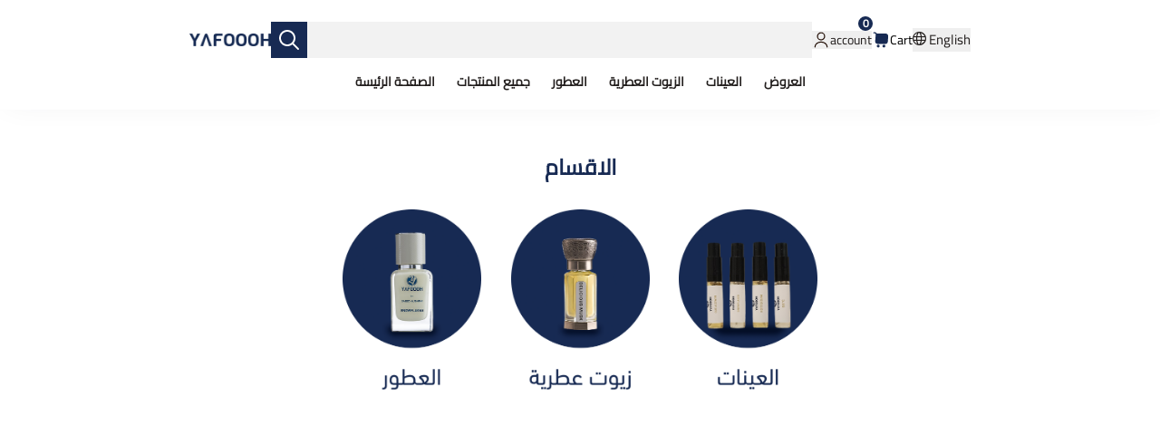

--- FILE ---
content_type: text/html; charset=UTF-8
request_url: https://yafoooh.com/
body_size: 13940
content:
<!DOCTYPE html>
<html lang="en" dir="ltr" style="overflow-x: hidden !important;">
	<head>
		<meta charset="UTF-8">
		<meta http-equiv="X-UA-Compatible" content="IE=edge">
		<meta name="viewport" content="width=device-width, initial-scale=1.0">
		
		<!-- To eliminate all render blocking CSS & JS and start with the critical css-->
<!-- To show loader to the user till the page content are  loaded-->
<style>
    .loader-init {
        position: fixed;
        top: 0;
        left: 0;
        width: 100vw;
        height: 100vh;
        display: flex;
        align-items: center;
        justify-content: center;
        background: white;
        transition: opacity 0.75s, visibility 0.75s;
        z-index: 9999;
    }

    .loader-init--hidden {
        opacity: 0;
        visibility: hidden;
    }

    .loader-init::after {
        content: "";
        width: 36px;
        height: 36px;
        border: 3px solid #eee;
        border-top-color: #5bd5c4;
        border-radius: 50%;
        animation: loading 0.75s ease infinite;
    }
    .store-logo-container {
        animation: scale-animation 0.75s ease-in-out infinite alternate;
    }
    @keyframes scale-animation {
        from {
            transform: scale(0.7);
        }
        to {
            transform: scale(1.2);
        }
    }
    @keyframes loading {
        from {
            transform: rotate(0turn);
        }
        to {
            transform: rotate(1turn);
        }
    }
</style>
<script type="fd25ad47d892faea9bac316f-text/javascript">
    window.addEventListener("load", () => {

        
            const loader = document.querySelector(".dot-spinner-container");

        
        loader.classList.add("loader-init--hidden");

        loader.addEventListener("transitionend", () => {

            if (!loader) return;

            document.body.removeChild(loader);

        });
    });
</script>
		<script defer data-cfasync="false" src="https://cdn.assets.salla.network/themes/592734670/1.45.0/product-card.js"></script>
		<script defer src="https://cdn.assets.salla.network/themes/592734670/1.45.0/main-menu.js" type="fd25ad47d892faea9bac316f-text/javascript"></script>
		<script src="//unpkg.com/alpinejs" defer type="fd25ad47d892faea9bac316f-text/javascript"></script>
		<script type="fd25ad47d892faea9bac316f-text/javascript" src="https://s3.amazonaws.com/downloads.mailchimp.com/js/mc-validate.js"></script>
				<script data-cfasync="false">
			window.header_is_sticky = "1"
			window.imageZoom = ""
			window.can_access_wallet = false
		</script>
		<link rel="preconnect" href="https://cdn.assets.salla.network" />
<link rel="preconnect" href="https://cdn.salla.network" />
<!-- theme color -->
<meta name="msapplication-navbutton-color" content="#172a53">
<meta name="apple-mobile-web-app-status-bar-style" content="#172a53">

<!-- fav icon -->
<link rel="icon" type="image/png" href="https://cdn.salla.sa/pRrDj/6dn4e4yUOzY9JbnMA0pyo3ogPfyt3l9Disz9uhK9.png" />
<link rel="apple-touch-icon-precomposed" href="https://cdn.salla.sa/pRrDj/6dn4e4yUOzY9JbnMA0pyo3ogPfyt3l9Disz9uhK9.png">
<meta name="msapplication-TileColor" content="#ffffff">
<meta name="msapplication-TileImage" content="https://cdn.salla.sa/pRrDj/6dn4e4yUOzY9JbnMA0pyo3ogPfyt3l9Disz9uhK9.png">

<meta name="_token" content="yfTGgEODx6cGgQEtherDAEneVjScJuZ2oQ18uJYh">

<script data-cfasync="false">
    
    window.salla = window.Salla = window.Salla || {};
    Salla.onReady = Salla.onReady || function (callback) {
        return new Promise(function (resolve) {
            return Salla.status == 'ready'
                ? resolve(callback ? callback(salla.config.all()) : salla.config.all())
                : window.addEventListener('twilight::initiated', function (config) { resolve(callback ? callback(config.detail) : config.detail) }, { once: true });
        });
    };
</script>
<style>
    salla-hook {
        all: unset;
        display: none;
    }
</style>




<script async src="https://cdn.salla.network/js/twilight/2.14.333/twilight.esm.js" type="fd25ad47d892faea9bac316f-module" crossorigin></script>

		<title>Yafoooh | يفوح</title>
<meta name="description" content="ملتزمون في يفوح بصناعة متعة شمية آمنة صحية بمهنية عالمية وحرفية محلية، من وحي الجمال وبدون قيود نخلق لكم حبكة عطرية معيارية ذات جودة مطلقة بالغة التعقيد دقيقة التفاصيل فريدة الهوية.">
<meta name="keywords" content="ملتزمون,في,يفوح,بصناعة,متعة,شمية,آمنة,صحية,بمهنية,عالمية,وحرفية,محلية،,من,وحي,الجمال,وبدون,قيود,نخلق,لكم,حبكة,عطرية,معيارية,ذات,جودة,مطلقة,بالغة,التعقيد,دقيقة,التفاصيل,فريدة,الهوية.">
<meta property="store:published_time" content="2022-08-29T13:18:39+03:00">
<link rel="canonical" href="https://yafoooh.com/en">
<meta property="og:description" content="ملتزمون في يفوح بصناعة متعة شمية آمنة صحية بمهنية عالمية وحرفية محلية، من وحي الجمال وبدون قيود نخلق لكم حبكة عطرية معيارية ذات جودة مطلقة بالغة التعقيد دقيقة التفاصيل فريدة الهوية.">
<meta property="og:title" content="Yafoooh | يفوح">
<meta property="og:type" content="store">
<meta property="og:locale" content="ar_AR">
<meta property=":locale:alternate" content="ar_AR">
<meta property=":locale:alternate" content="en_US">
<meta property="og:url" content="https://yafoooh.com">
<meta property="og:image" content="https://cdn.salla.sa/pRrDj/WUkg7nf0Xg37ITG3Po6wp74IW8E9T9Iafl4WvJuL.png">
<meta property="og:image:width" content="600">
<meta property="og:image:height" content="300">

<meta name="twitter:description" content="ملتزمون في يفوح بصناعة متعة شمية آمنة صحية بمهنية عالمية وحرفية محلية، من وحي الجمال وبدون قيود نخلق لكم حبكة عطرية معيارية ذات جودة مطلقة بالغة التعقيد دقيقة التفاصيل فريدة الهوية.">
<meta name="twitter:image" content="https://cdn.salla.sa/pRrDj/WUkg7nf0Xg37ITG3Po6wp74IW8E9T9Iafl4WvJuL.png">
<meta name="twitter:card" content="summary_large_image">
<meta name="twitter:title" content="Yafoooh | يفوح">
<meta name="twitter:url" content="https://yafoooh.com">
<meta name="twitter:site" content="@yafoooh">
<meta name="twitter:creator" content="@yafoooh">
<script type="application/ld+json">{"@context":"https://schema.org","@type":"Organization","name":"Yafoooh | يفوح","description":"ملتزمون في يفوح بصناعة متعة شمية آمنة صحية بمهنية عالمية وحرفية محلية، من وحي الجمال وبدون قيود نخلق لكم حبكة عطرية معيارية ذات جودة مطلقة بالغة التعقيد دقيقة التفاصيل فريدة الهوية.","url":"https://yafoooh.com","logo":"https://cdn.salla.sa/pRrDj/6dn4e4yUOzY9JbnMA0pyo3ogPfyt3l9Disz9uhK9.png"}</script><link rel="alternate" hreflang="ar" href="https://yafoooh.com/ar/" /><link rel="alternate" hreflang="en" href="https://yafoooh.com/en/" />				<link rel="stylesheet" href="https://cdn.assets.salla.network/themes/592734670/1.45.0/app.css">
		<style type="text/css">@font-face {font-family:Cairo;font-style:normal;font-weight:400;src:url(/cf-fonts/v/cairo/5.0.18/latin-ext/wght/normal.woff2);unicode-range:U+0100-02AF,U+0304,U+0308,U+0329,U+1E00-1E9F,U+1EF2-1EFF,U+2020,U+20A0-20AB,U+20AD-20CF,U+2113,U+2C60-2C7F,U+A720-A7FF;font-display:swap;}@font-face {font-family:Cairo;font-style:normal;font-weight:400;src:url(/cf-fonts/v/cairo/5.0.18/arabic/wght/normal.woff2);unicode-range:U+0600-06FF,U+0750-077F,U+0870-088E,U+0890-0891,U+0898-08E1,U+08E3-08FF,U+200C-200E,U+2010-2011,U+204F,U+2E41,U+FB50-FDFF,U+FE70-FE74,U+FE76-FEFC;font-display:swap;}@font-face {font-family:Cairo;font-style:normal;font-weight:400;src:url(/cf-fonts/v/cairo/5.0.18/latin/wght/normal.woff2);unicode-range:U+0000-00FF,U+0131,U+0152-0153,U+02BB-02BC,U+02C6,U+02DA,U+02DC,U+0304,U+0308,U+0329,U+2000-206F,U+2074,U+20AC,U+2122,U+2191,U+2193,U+2212,U+2215,U+FEFF,U+FFFD;font-display:swap;}</style>
		<link rel="stylesheet" href="https://cdn.salla.network/fonts/sallaicons.css?v=2.0.5"/>
		<style>
			:root{
				--font-main: 'Cairo';
				--color-primary: #172a53;
				--color-primary-dark: #00042d;
				--color-primary-light: #3d5079;
				--color-primary-reverse: #e3f6ff;
				--secondary-color: ;
				--bg-color: #ffffff;
				--card-color: #ffffff;
				--text-color: #000000;
				--color-primary-dark: #b15be2;
				--secondary-color-dark: #58a4ef;
				--bg-color-dark: #181745;
				--card-color-dark: #222168;
				--text-color-dark: #FFFFFF;
				--bg-promotion: #172a53;
			}
		</style>
		<script data-cfasync="false">
			window.lon__alaanoan_altroega = "#172a53"
			window.has_category = ""
			window.none_rating = "1"
			window.show_singleOption = "";
			window.show_multipleOption = "";
			window.has_options_cart = "";
			window.isQuickView = "";
		</script>
		<script type="fd25ad47d892faea9bac316f-text/javascript">
window.dataLayer = window.dataLayer || [];
window.dataLayer.push({"page":{"fingerprint":"0aa8d53bf04b3e35aa94aeacf09f2d0666892c10","pageName":"home","mobileApp":0,"referrer":"https:\/\/yafoooh.com","theme":"1872768317"},"store":{"store":"yfoooh","facebook_pixel_id":null,"google_analytics_id":null,"snapchat_pixel_id":null},"customer":{"isGuest":true}});
</script>
    <script type="fd25ad47d892faea9bac316f-text/javascript">(function(w,d,s,l,i){w[l]=w[l]||[];w[l].push({'gtm.start':
                new Date().getTime(),event:'gtm.js'});var f=d.getElementsByTagName(s)[0],
            j=d.createElement(s),dl=l!='dataLayer'?'&l='+l:'';j.async=true;j.src=
            'https://www.googletagmanager.com/gtm.js?id='+i+dl;f.parentNode.insertBefore(j,f);
        })(window,document,'script','dataLayer','GTM-TGFC6FV');

            // Create a Proxy to watch for changes in the array
            window.dataLayer = new Proxy(window.dataLayer, {
                set(target, property, value) {
                    // Perform the default array behavior (setting the value)
                    target[property] = value;

                    // Check if the added value is the target value
                    if (typeof value === 'object') {
                        ['form_data', 'data', 'gateway', 'config', 'request', 'headers']
                            .forEach(data=>{value.hasOwnProperty(data) && delete value[data]})
                    }

                    // Return true to indicate that the value was successfully set
                    return true;
                }
            });
</script>
	</head>
	<body id="app" class="overflow-x-hidden index salla-1872768317 color-mode-light ltr font-'cairo'			 footer-is-light
			
			 is-sticky-product-bar
		">
		<input type="hidden" id="imgCover" value=""/>
					<div class="dot-spinner-container fixed flex-col gap-5 w-full h-full z-[999] flex items-center justify-center backdrop-blur-md">
									<div class="dot-spinner">
						<div class="dot-spinner__dot"></div>
						<div class="dot-spinner__dot"></div>
						<div class="dot-spinner__dot"></div>
						<div class="dot-spinner__dot"></div>
						<div class="dot-spinner__dot"></div>
						<div class="dot-spinner__dot"></div>
						<div class="dot-spinner__dot"></div>
						<div class="dot-spinner__dot"></div>
					</div>
							</div>
				<salla-modal id="Got__Quek" icon="sicon-alert-engine" position="middle" width="lg" is-closable="true">
			<h1 class="text-whitecolor text-center pb-10 text-xl">pages.cart.popub_header</h1>
			<div id="Got__Quek_content" class="flex justify-center gap-3"></div>
		</salla-modal>
		<noscript>
			To get full functionality of this site you need to enable JavaScript. Here is how
			<a href="https://www.enable-javascript.com/" rel="noreferrer" target="_blank">To enable JavaScript on webpage</a>.
		</noscript>
		<div class="flex flex-col min-h-full app-inner overflow-hidden relative">
			<noscript><iframe src="https://www.googletagmanager.com/ns.html?id=GTM-TGFC6FV"
height="0" width="0" style="display:none;visibility:hidden"></iframe></noscript>
<salla-advertisement></salla-advertisement><salla-hook name="body:start"></salla-hook>			<header class="store-header">
	
	<div id="mainnav" class="main-nav-container shadow-default bg-white">
		<div class="inner bg-inherit">
			<div class="container">
				<div class="flex items-center flex-col justify-between relative pt-5 md:pt-4">
										<div class="header-search got__header_search block md:hidden w-full">
						<salla-search inline oval height="40"></salla-search>
					</div>

					<div class="flex items-center justify-between md:justify-center pt-2 pb-4 w-full md:gap-5">
						<div>
							<a class="lg:hidden mburger mburger--collapse leading-none rtl:ml-4 ltr:mr-4 flex" href="#mobile-menu" aria-label="Open-menu">
								<i class="sicon-menu text-primary text-2xl"></i>
							</a>
						</div>

						<div class="flex items-center max-w-[90px]">
							<a class="navbar-brand" href="https://yafoooh.com/en" class="w-7 h-7 md:w-auto md:h-auto">
								<img fetchpriority="high" class="!w-full !h-full" width="100%" height="100%" loading="eager" src="https://cdn.salla.sa/cdn-cgi/image/fit=scale-down,width=400,height=400,onerror=redirect,format=auto/pRrDj/WUkg7nf0Xg37ITG3Po6wp74IW8E9T9Iafl4WvJuL.png" alt="Yafoooh | يفوح logo">
																	<h1 class="sr-only">Yafoooh | يفوح</h1>
															</a>
						</div>

												<div class="header-search got__header_search hidden md:block flex-[0.6]">
							<salla-search inline oval height="40"></salla-search>
						</div>

						<div class="flex items-center justify-end gap-2 md:gap-4 header-buttons">
															<button class="header-btn flex gap-2" aria-label="user-icon" onclick="if (!window.__cfRLUnblockHandlers) return false; salla.event.dispatch('login::open')" data-cf-modified-fd25ad47d892faea9bac316f-="">
									<svg width="17" height="16" viewbox="0 0 17 16" fill="none" xmlns="http://www.w3.org/2000/svg">
										<path d="M8.50014 7.99998C10.3411 7.99998 11.8335 6.5076 11.8335 4.66665C11.8335 2.8257 10.3411 1.33331 8.50014 1.33331C6.65919 1.33331 5.16681 2.8257 5.16681 4.66665C5.16681 6.5076 6.65919 7.99998 8.50014 7.99998Z" stroke="#1E0A01" stroke-linecap="round" stroke-linejoin="round"/>
										<path d="M14.2268 14.6667C14.2268 12.0867 11.6601 10 8.5001 10C5.3401 10 2.77344 12.0867 2.77344 14.6667" stroke="#1E0A01" stroke-linecap="round" stroke-linejoin="round"/>
									</svg>
									<span class="text-sm hidden md:block">account</span>
								</button>
							
							<div class="flex justify-center items-center">
								<salla-cart-summary class="flex">
									<svg slot="icon" class="header-btn__icon" width="17" height="16" viewbox="0 0 17 16" fill="var(--color-primary)" xmlns="http://www.w3.org/2000/svg">
										<path d="M1.83301 1.33331H2.99301C3.71301 1.33331 4.27968 1.95331 4.21968 2.66665L3.66634 9.30664C3.57301 10.3933 4.433 11.3266 5.52634 11.3266H12.6263C13.5863 11.3266 14.4263 10.54 14.4997 9.58665L14.8597 4.58665C14.9397 3.47998 14.0997 2.57998 12.9863 2.57998H4.37968" stroke="var(--color-primary)" stroke-miterlimit="10" stroke-linecap="round" stroke-linejoin="round"/>
										<path d="M11.3333 14.6667C11.7936 14.6667 12.1667 14.2936 12.1667 13.8333C12.1667 13.3731 11.7936 13 11.3333 13C10.8731 13 10.5 13.3731 10.5 13.8333C10.5 14.2936 10.8731 14.6667 11.3333 14.6667Z" stroke="var(--color-primary)" stroke-miterlimit="10" stroke-linecap="round" stroke-linejoin="round"/>
										<path d="M6.00033 14.6667C6.46056 14.6667 6.83366 14.2936 6.83366 13.8333C6.83366 13.3731 6.46056 13 6.00033 13C5.54009 13 5.16699 13.3731 5.16699 13.8333C5.16699 14.2936 5.54009 14.6667 6.00033 14.6667Z" stroke="var(--color-primary)" stroke-miterlimit="10" stroke-linecap="round" stroke-linejoin="round"/>
										<path d="M6.5 5.33331H14.5" stroke="var(--color-primary)" stroke-miterlimit="10" stroke-linecap="round" stroke-linejoin="round"/>
									</svg>
									<span slot="icon" class="header-btn__icon font-normal text-sm hidden text-black md:block">Cart</span>
								</salla-cart-summary>
							</div>

														<div class="header-buttons">
																	<button type="button" onclick="if (!window.__cfRLUnblockHandlers) return false; salla.event.dispatch('localization::open')" class=" basis-0" data-cf-modified-fd25ad47d892faea9bac316f-="">
										<i class="sicon-world"></i>
																					<span class="hidden md:inline-block">English</span>
																			</button>
									<salla-localization-modal></salla-localization-modal>
															</div>
						</div>
					</div>
					
					<custom-main-menu></custom-main-menu>
				</div>
			</div>
		</div>
	</div>
</header>			    <section class="got-main_slider !mb-0" id="c762de57-3916-42bd-9346-43b21bbfbe27"
      x-data='{
         darkMode: false,
         init() {
            this.body = document.querySelector("body");
            this.darkMode = this.body.classList.contains("dark");

            const observer = new MutationObserver(() => {
               this.darkMode = this.body.classList.contains("dark");
            });

            observer.observe(this.body, { attributes: true, attributeFilter: ["class"] });
         },

         sliderContent: [{"ar":{"title":"\u0641\u0631\u064a\u062f\u0629 \u0627\u0644\u0647\u0648\u064a\u0629 \u0647\u064a \u0627\u0644\u0623\u0643\u062b\u0631 \u0623\u0646\u0627\u0642\u0629 \u0648\u062c\u0627\u0630\u0628\u064a\u0629","btn_text":"\u0627\u0637\u0644\u0639 \u0639\u0644\u064a \u0627\u0644\u0645\u0632\u064a\u062f","sub_title":"\u0645\u0644\u062a\u0632\u0645\u0648\u0646 \u0628\u0635\u0646\u0627\u0639\u0629 \u0645\u062a\u0639\u0629 \u0634\u0645\u064a\u0629 \u0622\u0645\u0646\u0629 \u0635\u062d\u064a\u0629 \u0628\u0645\u0647\u0646\u064a\u0629 \u0639\u0627\u0644\u0645\u064a\u0629 \u0648\u062d\u0631\u0641\u064a\u0629 \u0645\u062d\u0644\u064a\u0629"},"en":{"title":"Enjoy pure, clear sound everywhere!","btn_text":"Discover more","sub_title":"Freedom in your ears: immersive sound, elegant design, unparalleled comfort, and exceptional sound quality. Enjoy long playtime and fast charging."},"video":false,"bg_img":"https:\/\/cdn.salla.sa\/form-builder\/mzbRpiGadS2qTpdJh9vVPdEcR2EKa8HXaY5prr2z.jpg","btn_url":"https:\/\/yafoooh.com\/ar\/redirect\/categories\/813711646","btn_color":"#172a53","video_url":"","img_is_link":false,"title_color":"#ffffff","btn_bg_color":"#ffffff","bg_img_mobile":"https:\/\/cdn.salla.sa\/form-builder\/OYdGqADbzeSW9CD7pGSuhNEgN1f6dG1MjuIiFejI.jpg","btn_color_dark":"#172a53","sub_title_color":"#ffffff","title_color_dark":"#ffffff","btn_bg_color_dark":"#ffffff","sub_title_color_dark":"#ffffff","title":"Enjoy pure, clear sound everywhere!","btn_text":"Discover more","sub_title":"Freedom in your ears: immersive sound, elegant design, unparalleled comfort, and exceptional sound quality. Enjoy long playtime and fast charging."}]
      }'
   >
   <div class="got-custom_container">
      <salla-slider id="fullwidth-slider" auto-play="false" pagination="true" show-controls="false" type="fullwidth" slider-config='{
         "slidesPerView": 1,
         "speed": 1000
                     ,"autoplay": {
               "delay": 4150,
               "disableOnInteraction": false
            }
               }'>
         <div slot="items">
            <template x-for="( item, index ) in sliderContent" :key="index">
               <div class="got-swiper_slide swiper-slide">
                  <template x-if="item.video">
                     <video autoplay muted loop :src="item.video_url" class="got-video"></video>
                  </template>
                  
                  <template x-if="!item.video">
                     <div class="h-full">
                        <template x-if="item.img_is_link">
                           <a :href="item.btn_url" class="w-full h-full flex">
                              <picture class="got-slider_img w-full h-full">
                                 <source media="( max-width: 768px )" :srcset="item.bg_img_mobile">
                                 <img class="h-auto" :src="item.bg_img" alt="slider image">
                              </picture>
                           </a>
                        </template>

                        <template x-if="!item.img_is_link">
                           <picture class="got-slider_img w-full h-full">
                              <source media="( max-width: 768px )" :srcset="item.bg_img_mobile">
                              <img class="h-auto" :src="item.bg_img" alt="slider image">
                           </picture>
                        </template>
                     </div>
                  </template>

                  <div class="got-swiper_info">
                     <div>
                        <h1 x-text="item.title" class="got-title font-medium" :style="{ color: darkMode ? item.title_color_dark : item.title_color }" data-sal="slide-left" data-sal-delay="300" style="--sal-duration: .3s;"></h1>
                        <p x-text="item.sub_title" class="got-sub_title" :style="{ color: darkMode ? item.sub_title_color_dark : item.sub_title_color }" data-sal="slide-left" data-sal-delay="500" style="--sal-duration: .3s;"></p>
                        
                        <a :href="item.btn_url" class="got-btn" :style="{ color: darkMode ? item.btn_color_dark : item.btn_color, backgroundColor: darkMode ? item.btn_bg_color_dark : item.btn_bg_color }" data-sal="slide-left" data-sal-delay="700" style="--sal-duration: .3s;">
                           <p x-text="item.btn_text" class="font-normal"></p>
                           <span :style="{ color: darkMode ? item.btn_color_dark : item.btn_color }"> <i class='sicon-arrow-left'></i> </span>
                        </a>
                     </div>

                  </div>
               </div>
            </template>
         </div>
      </salla-slider>
   </div>
</section>

<style>
   .got-main_slider .swiper-pagination {
      display: flex;
      justify-content: start;
      gap: 16px;
      padding-right: 16px;
      bottom: 3.5rem !important;
      @media (max-width: 768px) {
         bottom: 50% !important;
      }
      @media (min-width: 767px) {
         padding-right: 128px;
      }
   }
   .got-main_slider .swiper-pagination .swiper-pagination-bullet {
      width: 50px;
      height: 50px;
      border-radius: 100%;
      display: flex;
      justify-content: center;
      font-size: 1.2rem;
      align-items: center;
      color: #fff;
      position: relative;
   }
   .got-main_slider .swiper-pagination .swiper-pagination-bullet {
      background: transparent !important;
      position: relative;
      border: 4px solid #ffffff6e;
   }
   .got-main_slider .swiper-pagination .swiper-pagination-bullet-active::before {
      content: "";
      position: absolute;
      top: -4px;
      left: -4px;
      width: 119%;
      height: 119%;
      border-radius: 100%;
      background: conic-gradient(white var(--progress, 0%), transparent 0%);
      mask-image: radial-gradient(circle, transparent 56%, black 60%);
      transition: background 0.1s linear;
   }
</style>
<section class="s-block s-block--banners container">
            <div class="s-block__title">
            <div class="right-side">
                <h2>الاقسام</h2>
            </div>
        </div>
    
    <div class="grid one-row md:grid-cols-3 grid-flow-row gap-3 sm:gap-8">
                    <a class="banner-entry square-photos " href="https://yafoooh.com/en/redirect/categories/938787545" >
                <div class="lazy__bg lazy" data-bg="https://cdn.salla.sa/form-builder/MxhLKWjSJ9GftKebOBZjYFycZ1bXyUFPu8gdO0BX.png"></div>
                            </a>
                    <a class="banner-entry square-photos " href="https://yafoooh.com/en/redirect/categories/658188483" >
                <div class="lazy__bg lazy" data-bg="https://cdn.salla.sa/form-builder/f7oXttEhwsCN04NPcxKwPcYj6MxhVqT1IsUbT8sF.png"></div>
                            </a>
                    <a class="banner-entry square-photos " href="https://yafoooh.com/en/redirect/categories/1293698920" >
                <div class="lazy__bg lazy" data-bg="https://cdn.salla.sa/form-builder/coBigTgCc57IlZASddlvwoOa7Lf0rQ8Yr02Uj25h.png"></div>
                            </a>
            </div>
</section>
<section class="got-main_slider !mb-0" id="c762de57-3916-42bd-9346-43b21bbfbe27"
      x-data='{
         darkMode: false,
         init() {
            this.body = document.querySelector("body");
            this.darkMode = this.body.classList.contains("dark");

            const observer = new MutationObserver(() => {
               this.darkMode = this.body.classList.contains("dark");
            });

            observer.observe(this.body, { attributes: true, attributeFilter: ["class"] });
         },

         sliderContent: [{"ar":{"title":"\u062c\u0648\u0627\u0647\u0631 \u0627\u0644\u0646\u0641\u064a\u0633\u0629 \u0628\u0623\u0628\u0639\u0627\u062f \u062c\u062f\u064a\u062f\u0629","btn_text":"\u062a\u0633\u0648\u0642 \u0627\u0644\u0622\u0646","sub_title":"\u0645\u0646 \u0648\u062d\u064a \u0627\u0644\u062c\u0645\u0627\u0644 \u0648\u0628\u062f\u0648\u0646 \u0642\u064a\u0648\u062f \u0646\u062e\u0644\u0642 \u0644\u0643\u0645 \u062d\u0628\u0643\u0629 \u0639\u0637\u0631\u064a\u0629 \u0645\u0639\u064a\u0627\u0631\u064a\u0629 \u0630\u0627\u062a \u062c\u0648\u062f\u0629 \u0645\u0637\u0644\u0642\u0629 \u0628\u0627\u0644\u063a\u0629 \u0627\u0644\u062a\u0639\u0642\u064a\u062f \u062f\u0642\u064a\u0642\u0629 \u0627\u0644\u062a\u0641\u0627\u0635\u064a\u0644"},"en":{"title":"Enjoy pure, clear sound everywhere!","btn_text":"Discover more","sub_title":"Freedom in your ears: immersive sound, elegant design, unparalleled comfort, and exceptional sound quality. Enjoy long playtime and fast charging."},"video":false,"bg_img":"https:\/\/cdn.salla.sa\/form-builder\/zIwIdeod6GpGLZkEEooFRtQ7vw7d8fK1yDFqinl9.jpg","btn_url":"https:\/\/yafoooh.com\/ar\/redirect\/categories\/938787545","btn_color":"#172a53","video_url":"","img_is_link":false,"title_color":"#ffffff","btn_bg_color":"#ffffff","bg_img_mobile":"https:\/\/cdn.salla.sa\/form-builder\/XInYhp3CIpzdjN8XsRoSE9a4vYoJkXz0adztPdBV.jpg","btn_color_dark":"#172a53","sub_title_color":"#ffffff","title_color_dark":"#ffffff","btn_bg_color_dark":"#ffffff","sub_title_color_dark":"#ffffff","title":"Enjoy pure, clear sound everywhere!","btn_text":"Discover more","sub_title":"Freedom in your ears: immersive sound, elegant design, unparalleled comfort, and exceptional sound quality. Enjoy long playtime and fast charging."}]
      }'
   >
   <div class="got-custom_container">
      <salla-slider id="fullwidth-slider" auto-play="false" pagination="true" show-controls="false" type="fullwidth" slider-config='{
         "slidesPerView": 1,
         "speed": 1000
                     ,"autoplay": {
               "delay": 4150,
               "disableOnInteraction": false
            }
               }'>
         <div slot="items">
            <template x-for="( item, index ) in sliderContent" :key="index">
               <div class="got-swiper_slide swiper-slide">
                  <template x-if="item.video">
                     <video autoplay muted loop :src="item.video_url" class="got-video"></video>
                  </template>
                  
                  <template x-if="!item.video">
                     <div class="h-full">
                        <template x-if="item.img_is_link">
                           <a :href="item.btn_url" class="w-full h-full flex">
                              <picture class="got-slider_img w-full h-full">
                                 <source media="( max-width: 768px )" :srcset="item.bg_img_mobile">
                                 <img class="h-auto" :src="item.bg_img" alt="slider image">
                              </picture>
                           </a>
                        </template>

                        <template x-if="!item.img_is_link">
                           <picture class="got-slider_img w-full h-full">
                              <source media="( max-width: 768px )" :srcset="item.bg_img_mobile">
                              <img class="h-auto" :src="item.bg_img" alt="slider image">
                           </picture>
                        </template>
                     </div>
                  </template>

                  <div class="got-swiper_info">
                     <div>
                        <h1 x-text="item.title" class="got-title font-medium" :style="{ color: darkMode ? item.title_color_dark : item.title_color }" data-sal="slide-left" data-sal-delay="300" style="--sal-duration: .3s;"></h1>
                        <p x-text="item.sub_title" class="got-sub_title" :style="{ color: darkMode ? item.sub_title_color_dark : item.sub_title_color }" data-sal="slide-left" data-sal-delay="500" style="--sal-duration: .3s;"></p>
                        
                        <a :href="item.btn_url" class="got-btn" :style="{ color: darkMode ? item.btn_color_dark : item.btn_color, backgroundColor: darkMode ? item.btn_bg_color_dark : item.btn_bg_color }" data-sal="slide-left" data-sal-delay="700" style="--sal-duration: .3s;">
                           <p x-text="item.btn_text" class="font-normal"></p>
                           <span :style="{ color: darkMode ? item.btn_color_dark : item.btn_color }"> <i class='sicon-arrow-left'></i> </span>
                        </a>
                     </div>

                  </div>
               </div>
            </template>
         </div>
      </salla-slider>
   </div>
</section>

<style>
   .got-main_slider .swiper-pagination {
      display: flex;
      justify-content: start;
      gap: 16px;
      padding-right: 16px;
      bottom: 3.5rem !important;
      @media (max-width: 768px) {
         bottom: 50% !important;
      }
      @media (min-width: 767px) {
         padding-right: 128px;
      }
   }
   .got-main_slider .swiper-pagination .swiper-pagination-bullet {
      width: 50px;
      height: 50px;
      border-radius: 100%;
      display: flex;
      justify-content: center;
      font-size: 1.2rem;
      align-items: center;
      color: #fff;
      position: relative;
   }
   .got-main_slider .swiper-pagination .swiper-pagination-bullet {
      background: transparent !important;
      position: relative;
      border: 4px solid #ffffff6e;
   }
   .got-main_slider .swiper-pagination .swiper-pagination-bullet-active::before {
      content: "";
      position: absolute;
      top: -4px;
      left: -4px;
      width: 119%;
      height: 119%;
      border-radius: 100%;
      background: conic-gradient(white var(--progress, 0%), transparent 0%);
      mask-image: radial-gradient(circle, transparent 56%, black 60%);
      transition: background 0.1s linear;
   }
</style>

<section id="best-offers-3-slider" class="s-block s-block--best-offers container overflow-hidden got__Products relative !mt-0 mb-10">
      <salla-products-slider slider-config='{
        "slidesPerView":6,
        "spaceBetween":10,
        "centerInsufficientSlides":true,
        "breakpoints": {
          "320": { "slidesPerView": 2 },
          "768": { "slidesPerView": 3 },
          "1024": { "slidesPerView": 4 },
          "1250": { "slidesPerView": 5 }
      }}'
        source="selected"
        limit="32"
        autoplay
        source-value="[611383146,481428640,1043581753,2018375691,1109957225,1314912454,79392481,984762523]"
        display-all-url="https://yafoooh.com/en/category/bwAmea"
        block-title="العطور"
        block-subTitle=""
        slider-id="slider-with-bg-3"
    ></salla-products-slider>
  </section>
<section class="got-main_slider !mb-0" id="c762de57-3916-42bd-9346-43b21bbfbe27"
      x-data='{
         darkMode: false,
         init() {
            this.body = document.querySelector("body");
            this.darkMode = this.body.classList.contains("dark");

            const observer = new MutationObserver(() => {
               this.darkMode = this.body.classList.contains("dark");
            });

            observer.observe(this.body, { attributes: true, attributeFilter: ["class"] });
         },

         sliderContent: [{"ar":{"title":"\u062f\u064a\u0644\u064a\u0634\u0632 \u0645\u0633\u0643..  \u062d\u0644\u0644\u0646\u0627 \u0627\u0644\u0645\u0639\u0627\u062f\u0644\u0629 \u0627\u0644\u0635\u0639\u0628\u0629 \u0648\u062c\u0639\u0644\u0646\u0627 \u0627\u0644\u0631\u0636\u0627 \u063a\u0627\u064a\u0629 \u062a\u062f\u0631\u0643","btn_text":"\u062a\u0633\u0648\u0642 \u0627\u0644\u0622\u0646","sub_title":"\u062f\u064a\u0644\u064a\u0634\u0632 \u0645\u0633\u0643 ..... \u0627\u0644\u0645\u0633\u0643 \u0627\u0644\u0623\u0643\u062b\u0631 \u0623\u0645\u0627\u0646\u0627\u064b \u0648\u062c\u0627\u0630\u0628\u064a\u0629."},"en":{"title":"Enjoy pure, clear sound everywhere!","btn_text":"Discover more","sub_title":"Freedom in your ears: immersive sound, elegant design, unparalleled comfort, and exceptional sound quality. Enjoy long playtime and fast charging."},"video":false,"bg_img":"https:\/\/cdn.salla.sa\/form-builder\/pUXlMVJ0JCT0SffzVch3PmjIMKjcWQuswz45Ec9R.png","btn_url":"https:\/\/yafoooh.com\/ar\/delicious-musk\/p277822918","btn_color":"#ffffff","video_url":"","img_is_link":false,"title_color":"#172a53","btn_bg_color":"#172a53","bg_img_mobile":"https:\/\/cdn.salla.sa\/form-builder\/LMQslgqehWUs52TYlMI8fcYhtJcWHSoYn0y1Vd0k.png","btn_color_dark":"#ffffff","sub_title_color":"#172a53","title_color_dark":"#172a53","btn_bg_color_dark":"#172a53","sub_title_color_dark":"#172a53","title":"Enjoy pure, clear sound everywhere!","btn_text":"Discover more","sub_title":"Freedom in your ears: immersive sound, elegant design, unparalleled comfort, and exceptional sound quality. Enjoy long playtime and fast charging."}]
      }'
   >
   <div class="got-custom_container">
      <salla-slider id="fullwidth-slider" auto-play="false" pagination="true" show-controls="false" type="fullwidth" slider-config='{
         "slidesPerView": 1,
         "speed": 1000
                     ,"autoplay": {
               "delay": 4150,
               "disableOnInteraction": false
            }
               }'>
         <div slot="items">
            <template x-for="( item, index ) in sliderContent" :key="index">
               <div class="got-swiper_slide swiper-slide">
                  <template x-if="item.video">
                     <video autoplay muted loop :src="item.video_url" class="got-video"></video>
                  </template>
                  
                  <template x-if="!item.video">
                     <div class="h-full">
                        <template x-if="item.img_is_link">
                           <a :href="item.btn_url" class="w-full h-full flex">
                              <picture class="got-slider_img w-full h-full">
                                 <source media="( max-width: 768px )" :srcset="item.bg_img_mobile">
                                 <img class="h-auto" :src="item.bg_img" alt="slider image">
                              </picture>
                           </a>
                        </template>

                        <template x-if="!item.img_is_link">
                           <picture class="got-slider_img w-full h-full">
                              <source media="( max-width: 768px )" :srcset="item.bg_img_mobile">
                              <img class="h-auto" :src="item.bg_img" alt="slider image">
                           </picture>
                        </template>
                     </div>
                  </template>

                  <div class="got-swiper_info">
                     <div>
                        <h1 x-text="item.title" class="got-title font-medium" :style="{ color: darkMode ? item.title_color_dark : item.title_color }" data-sal="slide-left" data-sal-delay="300" style="--sal-duration: .3s;"></h1>
                        <p x-text="item.sub_title" class="got-sub_title" :style="{ color: darkMode ? item.sub_title_color_dark : item.sub_title_color }" data-sal="slide-left" data-sal-delay="500" style="--sal-duration: .3s;"></p>
                        
                        <a :href="item.btn_url" class="got-btn" :style="{ color: darkMode ? item.btn_color_dark : item.btn_color, backgroundColor: darkMode ? item.btn_bg_color_dark : item.btn_bg_color }" data-sal="slide-left" data-sal-delay="700" style="--sal-duration: .3s;">
                           <p x-text="item.btn_text" class="font-normal"></p>
                           <span :style="{ color: darkMode ? item.btn_color_dark : item.btn_color }"> <i class='sicon-arrow-left'></i> </span>
                        </a>
                     </div>

                  </div>
               </div>
            </template>
         </div>
      </salla-slider>
   </div>
</section>

<style>
   .got-main_slider .swiper-pagination {
      display: flex;
      justify-content: start;
      gap: 16px;
      padding-right: 16px;
      bottom: 3.5rem !important;
      @media (max-width: 768px) {
         bottom: 50% !important;
      }
      @media (min-width: 767px) {
         padding-right: 128px;
      }
   }
   .got-main_slider .swiper-pagination .swiper-pagination-bullet {
      width: 50px;
      height: 50px;
      border-radius: 100%;
      display: flex;
      justify-content: center;
      font-size: 1.2rem;
      align-items: center;
      color: #fff;
      position: relative;
   }
   .got-main_slider .swiper-pagination .swiper-pagination-bullet {
      background: transparent !important;
      position: relative;
      border: 4px solid #ffffff6e;
   }
   .got-main_slider .swiper-pagination .swiper-pagination-bullet-active::before {
      content: "";
      position: absolute;
      top: -4px;
      left: -4px;
      width: 119%;
      height: 119%;
      border-radius: 100%;
      background: conic-gradient(white var(--progress, 0%), transparent 0%);
      mask-image: radial-gradient(circle, transparent 56%, black 60%);
      transition: background 0.1s linear;
   }
</style>

<section id="best-offers-5-slider" class="s-block s-block--best-offers container overflow-hidden got__Products relative !mt-0 mb-10">
      <salla-products-slider slider-config='{
        "slidesPerView":6,
        "spaceBetween":10,
        "centerInsufficientSlides":true,
        "breakpoints": {
          "320": { "slidesPerView": 2 },
          "768": { "slidesPerView": 3 },
          "1024": { "slidesPerView": 4 },
          "1250": { "slidesPerView": 5 }
      }}'
        source="selected"
        limit="32"
        autoplay
        source-value="[277822918]"
        display-all-url="https://yafoooh.com/en/category/zoEBeR"
        block-title="زيوت عطرية"
        block-subTitle=""
        slider-id="slider-with-bg-5"
    ></salla-products-slider>
  </section>

<section id="best-offers-6-slider" class="s-block s-block--best-offers container overflow-hidden got__Products relative !mt-0 mb-10">
  </section>
			<footer class="store-footer pt-8" data-sal="slide-down" data-sal-delay="300"
	style="--sal-duration: .3s; background-color: ; color: ;"
>
	<div aria-label="footer">
		<div class="container grid grid-cols-2 md:grid-cols-5 gap-5">
			<div class="col-span-2 rtl:lg:pl-20 ltr:lg:pr-20" data-sal="slide-down" data-sal-delay="500" style="--sal-duration: .3s;">
				<a href="https://yafoooh.com/en/" class="flex items-center m-0">
					<h3>Yafoooh | يفوح</h3>
				</a>

									<p class="max-w-sm leading-6 mb-6">
						<p>ملتزمون في يفوح بصناعة متعة شمية آمنة صحية بمهنية عالمية وحرفية محلية، من وحي الجمال وبدون قيود نخلق لكم حبكة عطرية معيارية ذات جودة مطلقة بالغة التعقيد دقيقة التفاصيل فريدة الهوية.</p>
					</p>
				
											</div>

			<div data-sal="slide-down" data-sal-delay="700" style="--sal-duration: .3s;">
				<h3>Important Links</h3>
				<salla-menu source="footer" class="important-links"></salla-menu>
			</div>

			<div data-sal="slide-down" data-sal-delay="900" style="--sal-duration: .3s;">
				<salla-contacts></salla-contacts>
				<div class="lg:hidden contact-social hover:text-black hover:font-medium hover:border-black">
					<salla-social></salla-social>
				</div>
				<div class="hidden lg:block mt-3">
					<salla-social class="mb-6"></salla-social>
				</div>
			</div>

									<salla-apps-icons class="lg:col-span-2 rtl:lg:pr-20 ltr:lg:pl-20"></salla-apps-icons>
		</div>
	</div>

	<div class="md:flex items-center justify-between py-4 container text-center">
		<span class="text-sm copyright-text line-clamp-2 text-ellipsis"><p class="text-gray-400 mb-2.5 md:mb-0">Copyright | 2026
    <a href="https://yafoooh.com/en" class="hover:text-primary" target="_blank" rel="noreferrer" class="underline">Yafoooh | يفوح</a>
</p>
</span>
		<salla-payments></salla-payments>
	</div>

	<span class="hidden bottom-2 rtl:pl-24 ltr:pr-24 md:grid-cols-3 opacity-40"></span>
</footer>
					</div>
		<script type="fd25ad47d892faea9bac316f-text/javascript">window.baseUrl='https://yafoooh.com/en/'; window.is_rtl=false; window.locale='en';</script><script src='https://cdn.assets.salla.network/themes/customization/1791885523/1872768317.js?v=17481776821' type="fd25ad47d892faea9bac316f-text/javascript"></script><link rel='stylesheet' href='https://cdn.assets.salla.network/themes/customization/1791885523/1872768317.css?v=17481776541'><script type="importmap">
    {
        "imports": {
            "lit": "https://esm.run/lit",
            "lit/": "https://esm.run/lit/"
        }
    }
</script>
<script type="fd25ad47d892faea9bac316f-text/javascript">
    function injectTwilightBundlesAssets() {
        window.twilightBundlesObserver.disconnect();
        if (document.querySelector('#twilight-bundles-assets')) {
            return;
        }

        const script = document.createElement('script');
        script.type = 'module';
        script.src = "https://cdn.salla.network/js/twilight-bundles/latest/twilight-bundles.js";
        script.defer = true;
        script.id = 'twilight-bundles-assets';
        document.head.appendChild(script);
    }
    window.twilightBundlesObserver = new MutationObserver((mutations) => {
        for (const mutation of mutations) {
            for (const node of mutation.addedNodes) {
                if (node.nodeType === 1 && node.tagName.toLowerCase() === 'salla-custom-component') {
                    injectTwilightBundlesAssets();
                    return;
                }
            }
        }
    });

    window.twilightBundlesObserver.observe(document.body, { childList: true, subtree: true });

    Salla.onReady(() => document.querySelector('salla-custom-component') && injectTwilightBundlesAssets());
</script><script type="fd25ad47d892faea9bac316f-text/javascript">
    (function() {
        // Safe threshold: 14KB (browser limit ~16KB, leave buffer)
        var COOKIE_SIZE_THRESHOLD = 14000;

        // Essential cookies preserved by NAME only
        var essentialCookies = {
            // Session & Security
            exact: [
                "__said",
                "__said",
                "__ssid",
                "XSRF-TOKEN"
            ],
            // Marketing & Analytics (SEO-critical)
            marketing: [
                "_fbp", "_fbc",                                   // Meta/Facebook
                "_ga", "_gid",                                    // Google Analytics
                "_ttp",                                           // TikTok
                "_scid", "_scid_r",                               // Snapchat
                "twclid", "_twitter_sess", "personalization_id",  // Twitter/X
                "_hjid", "_hjSessionUser"                         // Hotjar
            ],
            // Prefix patterns
            prefixes: [
                "_ga_",      // GA4 property-specific
                "_gcl_",     // Google Ads click IDs
                "_gac_",     // Google Ads conversion
                "cf_",       // Cloudflare
                "_hj",       // Hotjar
                "intercom-"  // Intercom
            ]
        };

        function shouldPreserve(name) {
            name = name.trim();
            if (essentialCookies.exact.indexOf(name) !== -1) return true;
            if (essentialCookies.marketing.indexOf(name) !== -1) return true;
            for (var i = 0; i < essentialCookies.prefixes.length; i++) {
                if (name.indexOf(essentialCookies.prefixes[i]) === 0) return true;
            }
            return false;
        }

        function deleteCookie(name) {
            var hostname = window.location.hostname;

            if (/^(?:(?:25[0-5]|2[0-4][0-9]|[01]?[0-9][0-9]?)\.){3}(?:25[0-5]|2[0-4][0-9]|[01]?[0-9][0-9]?)$/.test(hostname)) {
                document.cookie = name + '=; expires=Thu, 01 Jan 1970 00:00:00 UTC; path=/';
                return;
            }
            
            var domains = [
                '',                    // Browser default
                hostname,              // Current domain
                '.' + hostname         // With dot prefix
            ];

            var parts = hostname.split('.');
            for (var i = 1; i < parts.length - 1; i++) {
                domains.push('.' + parts.slice(i).join('.'));
            }

            var paths = ['/', ''];
            var expiry = '=; expires=Thu, 01 Jan 1970 00:00:00 UTC';

            for (var i = 0; i < domains.length; i++) {
                for (var j = 0; j < paths.length; j++) {
                    var str = name + expiry;
                    if (paths[j]) str += '; path=' + paths[j];
                    if (domains[i]) str += '; domain=' + domains[i];
                    document.cookie = str;
                }
            }
        }

        // Get cookie size with fallback for older browsers (IE11, Safari < 10.1)
        function getCookieSize() {
            var cookie = document.cookie;
            if (typeof TextEncoder !== 'undefined') {
                return new TextEncoder().encode(cookie).length;
            }

            // Fallback: count UTF-8 bytes manually (handles surrogate pairs)
            var bytes = 0;
            for (var i = 0; i < cookie.length; i++) {
                var c = cookie.charCodeAt(i);
                if (c < 128) {
                    bytes += 1;
                } else if (c < 2048) {
                    bytes += 2;
                } else if (c >= 0xD800 && c <= 0xDBFF) {
                    var next = i + 1 < cookie.length ? cookie.charCodeAt(i + 1) : 0;
                    if (next >= 0xDC00 && next <= 0xDFFF) {
                        bytes += 4;
                        i++; 
                    } else {
                        bytes += 3;
                    }
                } else if (c >= 0xDC00 && c <= 0xDFFF) {
                    bytes += 3;
                } else {
                    bytes += 3;
                }
            }
            return bytes;
        }

        function parseCookies(cookieStr) {
            if (!cookieStr) return [];
            var cookies = [];
            var pairs = cookieStr.split('; ');
            for (var i = 0; i < pairs.length; i++) {
                var idx = pairs[i].indexOf('=');
                var name;
                if (idx === -1) {
                    name = pairs[i].trim();
                } else {
                    name = pairs[i].substring(0, idx).trim();
                }
                if (name) {
                    cookies.push({ name: name });
                }
            }
            return cookies;
        }

        function cleanCookies() {
            try {
                if (getCookieSize() < COOKIE_SIZE_THRESHOLD) return;

                var cookies = parseCookies(document.cookie);
                for (var i = 0; i < cookies.length; i++) {
                    if (!shouldPreserve(cookies[i].name)) {
                        deleteCookie(cookies[i].name);
                    }
                }
            } catch (e) {
                // Silent fail - don't break page for cookie cleanup errors
            }
        }

        // Initial cleanup on load && Periodic cleanup for SPAs and long sessions
        cleanCookies();
        setInterval(cleanCookies, 10000);
    })();
</script>
    
    <script type="fd25ad47d892faea9bac316f-text/javascript">
      function dispatchSallaEvents() {
        salla.event.dispatchEvents({"twilight::init":{"store":{"id":1791885523,"ray":50,"logo":"https:\/\/cdn.salla.sa\/cdn-cgi\/image\/fit=scale-down,width=400,height=400,onerror=redirect,format=auto\/pRrDj\/WUkg7nf0Xg37ITG3Po6wp74IW8E9T9Iafl4WvJuL.png","name":"Yafoooh | \u064a\u0641\u0648\u062d","username":"yfoooh","store_country":"SA","url":"https:\/\/yafoooh.com\/en\/","settings":{"auth":{"email_allowed":true,"mobile_allowed":false,"is_email_required":false,"countries":["sa"],"force_login":false},"cart":{"apply_coupon_enabled":true},"product":{"total_sold_enabled":0,"manual_quantity":true,"fit_type":"contain","related_products_enabled":true,"filters":null,"show_comments":true,"user_can_comment":false,"show_price_as_dash":false,"notify_options_availability":true,"show_special_offers":true,"show_more":true,"availability_notify":{"email":true,"sms":false,"mobile":false,"whatsapp":false}},"category":{"testimonial_enabled":true},"payments":["mada","credit_card","apple_pay","tamara_installment","cod"],"arabic_numbers_enabled":false,"content_copyright":false,"use_sar_symbol":true,"is_multilingual":true,"currencies_enabled":false,"rating_enabled":true,"rating":{"is_enabled":true,"show_on_category":true,"show_on_product":true,"can_rate_store":true,"can_rate_product":true,"can_rate_shipping":true,"show_rating_summary":false,"show_recommendation":false,"allow_likes":false,"allow_attach_images":false,"allow_contact_support":false,"allow_update":true,"update_period":2,"can_customer_hide_name":false,"visitor_can_comment":false,"page_feedback_enabled":false},"blog":{"is_enabled":true,"allow_likes_and_comments":false},"is_loyalty_enabled":false,"keys":{"maps":"AIzaSyAZpoNuLbXR-VvGYEP4ZbMD9FqZiwjkIkU","gtm":[]},"is_salla_gateway":false,"upload_size":2000,"tax":{"number":null,"certificate":null,"taxable_prices_enabled":false},"certificate":null,"made_in_ksa":false,"commercial_number":"1010602521","freelance_number":null,"buy_now":null,"installments":{"tamara":{"merchantCode":"default","publicKey":"4610a8d3-4a9b-48e1-9b48-4943fd597605","installments":"4","has_details":true}},"quick_order":null},"scope":null,"template":null,"contacts":{"whatsapp":"+966549494455","email":"yafoooh@gmail.com"},"social":{"instagram":"https:\/\/www.instagram.com\/yafoooh","twitter":"https:\/\/twitter.com\/yafoooh","snapchat":"https:\/\/www.snapchat.com\/add\/Saeed.alqarni","tiktok":"https:\/\/www.tiktok.com\/@yafoooh"},"description":"<p>\u0645\u0644\u062a\u0632\u0645\u0648\u0646 \u0641\u064a \u064a\u0641\u0648\u062d \u0628\u0635\u0646\u0627\u0639\u0629 \u0645\u062a\u0639\u0629 \u0634\u0645\u064a\u0629 \u0622\u0645\u0646\u0629 \u0635\u062d\u064a\u0629 \u0628\u0645\u0647\u0646\u064a\u0629 \u0639\u0627\u0644\u0645\u064a\u0629 \u0648\u062d\u0631\u0641\u064a\u0629 \u0645\u062d\u0644\u064a\u0629\u060c \u0645\u0646 \u0648\u062d\u064a \u0627\u0644\u062c\u0645\u0627\u0644 \u0648\u0628\u062f\u0648\u0646 \u0642\u064a\u0648\u062f \u0646\u062e\u0644\u0642 \u0644\u0643\u0645 \u062d\u0628\u0643\u0629 \u0639\u0637\u0631\u064a\u0629 \u0645\u0639\u064a\u0627\u0631\u064a\u0629 \u0630\u0627\u062a \u062c\u0648\u062f\u0629 \u0645\u0637\u0644\u0642\u0629 \u0628\u0627\u0644\u063a\u0629 \u0627\u0644\u062a\u0639\u0642\u064a\u062f \u062f\u0642\u064a\u0642\u0629 \u0627\u0644\u062a\u0641\u0627\u0635\u064a\u0644 \u0641\u0631\u064a\u062f\u0629 \u0627\u0644\u0647\u0648\u064a\u0629.<\/p>","apps":[],"features":["conditional-offer","custom-fields","legacy-login-flow","salla-account","re-captcha-v3","reorder"],"is_merchant":false},"debug":false,"theme":{"name":"1872768317","profile":{"id":1663423881,"name":null},"mode":"live","translations_hash":"168648548412","is_rtl":false,"color":{"primary":"#172a53","text":"#000000","is_dark":true,"reverse_primary":"#000000","reverse_text":"#e3f6ff"},"settings":{"is_breadcrumbs_enabled":true,"placeholder":"images\/placeholder.png"},"assets":"https:\/\/cdn.assets.salla.network\/themes\/592734670\/1.45.0\/:path","bundle_assets":"https:\/\/cdn.assets.salla.network\/themes\/:bundle\/latest\/:component.js"},"trace_console":false,"user":{"id":"2Ls960g9sdhSLN2Eptq75n9b6c2wkwsuFr4coZVk","type":"guest","email":null,"mobile":null,"language_code":"en","currency_code":"SAR","country_code":"US","can_comment":false,"avatar":"https:\/\/cdn.assets.salla.network\/prod\/stores\/themes\/default\/assets\/images\/avatar_male.png","is_hidden_name":null,"first_name":null,"last_name":null,"is_notifiable":false,"fetched_at":"2026-01-26","gender":"","birthday":null},"currencies":{"SAR":{"code":"SAR","name":"Saudi Riyal","symbol":"SAR","amount":1,"country_code":"sa"}},"page":{"title":"Home","slug":"index","id":null},"events":{"twilight::error":["Trying to access (twilight_base.setting), but it's not exist!"]},"headers":{"S-Ray":50,"s-version-id":1663423881},"login":{"url":"https:\/\/accounts.salla.com","turnstile_site_key":"0x4AAAAAAAw2tbDBgPI9NUvr","turnstile":{"key":"0x4AAAAAAAw2tbDBgPI9NUvr","level":"off"}},"jitsu":{"host":"https:\/\/st.salla.dev","key":"yAKBxDDlIeg8c0qsNtlkjo4up1iTv68J:XSd8tVk8rqijFlxTacQv5QlAGcVuYPzy","events":["Order Completed","Product Added","Product Removed","Product Viewed","Product Added to Wishlist","Product Removed from Wishlist","Cart Viewed","Products Searched","Product List Viewed","Signed Up","Signed In","Signed Out","Product Reviewed","Product Shared","Product Added","Checkout Started","Payment Info Entered","Coupon Applied","Coupon Denied","Coupon Entered","Coupon Removed","Checkout Step Completed","Promotion Viewed","Promotion Clicked","User Profile Updated","Product List Filtered","User Profile Updated","Product List Filtered","Cart Updated","Payment Failed","Checkout Step Viewed","Market Selected","Address Added","Address Updated","Map Clicked"],"context":{"extra":{"version":"1.711.3","headers":{"s-server-version":"one"}}}},"affiliate":{"utm_url":"https:\/\/api.salla.dev\/marketing\/v1\/tracking\/visits","cta_enabled":true},"swoole":["comments","rating","feedback","loyalty","advertisements","menus","products","offers","orders","reviews","currencies","scopes","languages","components"]},"services::google_analytics.init":{"services":{"google_analytics":{"tracking_id":"G-QYQTS354ZG"}}},"page.view":{"route":"store.home","link":"https:\/\/yafoooh.com","fingerprint":"0aa8d53bf04b3e35aa94aeacf09f2d0666892c10"}})
      }

      if (window.Salla && Salla.status)
        dispatchSallaEvents();
      else window.addEventListener('salla::created', dispatchSallaEvents, {once: true});
    </script>
<script type="fd25ad47d892faea9bac316f-text/javascript">
    var _user_id = ''; // Set to the user's ID, username, or email address, or '' if not yet known.
    var _session_id = '2Ls960g9sdhSLN2Eptq75n9b6c2wkwsuFr4coZVk'; // Set to a unique session ID for the visitor's current browsing session.

    var _sift = window._sift = window._sift || [];
    _sift.push(['_setAccount', '42e2369b33']);
    _sift.push(['_setUserId', _user_id]);
    _sift.push(['_setSessionId', _session_id]);
    _sift.push(['_trackPageview']);

   (function() {
     function ls() {
       var e = document.createElement('script');
       e.src = 'https://cdn.sift.com/s.js';
       document.body.appendChild(e);
     }
     if (window.attachEvent) {
       window.attachEvent('onload', ls);
     } else {
       window.addEventListener('load', ls, false);
     }
   })();
  </script><salla-hook name="body:end"></salla-hook>		<script defer src="https://cdn.assets.salla.network/themes/592734670/1.45.0/app.js" type="fd25ad47d892faea9bac316f-text/javascript"></script>
		<salla-offer-modal></salla-offer-modal>
		<salla-search></salla-search>

		<salla-modal id="quick-eye-model" class="quick-eye-model" icon="sicon-alert-engine" position="middle" width="lg" is-closable="true" style="z-index: 9999;">
			<div id="quick-eye-container" class="quick-container">
				<salla-loading size="120" width="16" color="#172a53" bg-color="#d2d2d2"></salla-loading>
			</div>
		</salla-modal>

					<salla-login-modal></salla-login-modal>
		
		
		    <script defer src="https://cdn.assets.salla.network/themes/592734670/1.45.0/home.js" type="fd25ad47d892faea9bac316f-text/javascript"></script>
	<script src="/cdn-cgi/scripts/7d0fa10a/cloudflare-static/rocket-loader.min.js" data-cf-settings="fd25ad47d892faea9bac316f-|49" defer></script><script>(function(){function c(){var b=a.contentDocument||a.contentWindow.document;if(b){var d=b.createElement('script');d.innerHTML="window.__CF$cv$params={r:'9c3d7cea6b4b1de6',t:'MTc2OTQwNDA1OS4wMDAwMDA='};var a=document.createElement('script');a.nonce='';a.src='/cdn-cgi/challenge-platform/scripts/jsd/main.js';document.getElementsByTagName('head')[0].appendChild(a);";b.getElementsByTagName('head')[0].appendChild(d)}}if(document.body){var a=document.createElement('iframe');a.height=1;a.width=1;a.style.position='absolute';a.style.top=0;a.style.left=0;a.style.border='none';a.style.visibility='hidden';document.body.appendChild(a);if('loading'!==document.readyState)c();else if(window.addEventListener)document.addEventListener('DOMContentLoaded',c);else{var e=document.onreadystatechange||function(){};document.onreadystatechange=function(b){e(b);'loading'!==document.readyState&&(document.onreadystatechange=e,c())}}}})();</script><script defer src="https://static.cloudflareinsights.com/beacon.min.js/vcd15cbe7772f49c399c6a5babf22c1241717689176015" integrity="sha512-ZpsOmlRQV6y907TI0dKBHq9Md29nnaEIPlkf84rnaERnq6zvWvPUqr2ft8M1aS28oN72PdrCzSjY4U6VaAw1EQ==" data-cf-beacon='{"rayId":"9c3d7cea6b4b1de6","version":"2025.9.1","serverTiming":{"name":{"cfExtPri":true,"cfEdge":true,"cfOrigin":true,"cfL4":true,"cfSpeedBrain":true,"cfCacheStatus":true}},"token":"0ba4cd7067784c07aa8f5f733dd0f1a2","b":1}' crossorigin="anonymous"></script>
</body>
</html>

--- FILE ---
content_type: text/html
request_url: https://cdn.assets.salla.network/themes/customization/1791885523/1872768317.js?v=17481776821
body_size: 307
content:
/* Add custom Js code below */ 
  class CustomMainMenu extends HTMLElement {
    connectedCallback() {
      this.innerHTML = `
        <!--original menu location-->
        <nav id="mobile-menu" class="mobile-menu mm-spn--light mm-spn--navbar mm-spn--main" data-mm-spn-title="القائمة الرئيسية">
          <ul class="main-menu mm-spn--open">
            <li class="lg:hidden text-sm font-bold" id="1162426956">
              <a href="https://yafoooh.com/" aria-label="الصفحة الرئيسة" class="text-gray-500" target="_self">
                <span>الصفحة الرئيسة</span>
              </a>
            </li>
            <li class="!hidden lg:!block root-level lg:!inline-block" id="1162426956">
              <a href="https://yafoooh.com/" aria-label="الصفحة الرئيسة" target="_self">
                <span>الصفحة الرئيسة</span>
              </a>
            </li>

            <li class="lg:hidden text-sm font-bold" id="1971220484">
              <a href="https://yafoooh.com/ar/redirect/categories/813711646" aria-label="جميع المنتجات" class="text-gray-500" target="_self">
                <span>جميع المنتجات</span>
              </a>
            </li>
            <li class="!hidden lg:!block root-level lg:!inline-block" id="1971220484">
              <a href="https://yafoooh.com/ar/redirect/categories/813711646" aria-label="جميع المنتجات" target="_self">
                <span>جميع المنتجات</span>
              </a>
            </li>

            <li class="lg:hidden text-sm font-bold" id="1195679493">
              <a href="https://yafoooh.com/ar/redirect/categories/938787545" aria-label="العطور" class="text-gray-500" target="_self">
                <span>العطور</span>
              </a>
            </li>
            <li class="!hidden lg:!block root-level lg:!inline-block" id="1195679493">
              <a href="https://yafoooh.com/ar/redirect/categories/938787545" aria-label="العطور" target="_self">
                <span>العطور</span>
              </a>
            </li>

            <li class="lg:hidden text-sm font-bold" id="287424006">
              <a href="https://yafoooh.com/ar/redirect/categories/658188483" aria-label="الزيوت العطرية" class="text-gray-500" target="_self">
                <span>الزيوت العطرية</span>
              </a>
            </li>
            <li class="!hidden lg:!block root-level lg:!inline-block" id="287424006">
              <a href="https://yafoooh.com/ar/redirect/categories/658188483" aria-label="الزيوت العطرية" target="_self">
                <span>الزيوت العطرية</span>
              </a>
            </li>

            <li class="lg:hidden text-sm font-bold" id="1257849130">
              <a href="https://yafoooh.com/ar/redirect/categories/1293698920" aria-label="العينات" class="text-gray-500" target="_self">
                <span>العينات</span>
              </a>
            </li>
            <li class="!hidden lg:!block root-level lg:!inline-block" id="1257849130">
              <a href="https://yafoooh.com/ar/redirect/categories/1293698920" aria-label="العينات" target="_self">
                <span>العينات</span>
              </a>
            </li>

            <li class="lg:hidden text-sm font-bold" id="1661918471">
              <a href="https://yafoooh.com/ar/redirect/categories/30532058" aria-label="العروض" class="text-gray-500" target="_self">
                <span>العروض</span>
              </a>
            </li>
            <li class="!hidden lg:!block root-level lg:!inline-block" id="1661918471">
              <a href="https://yafoooh.com/ar/redirect/categories/30532058" aria-label="العروض" target="_self">
                <span>العروض</span>
              </a>
            </li>
          </ul>
          <button class="btn--close close-mobile-menu sicon-cancel lg:hidden"></button>
        </nav>
        <button class="btn--close-sm close-mobile-menu sicon-cancel hidden"></button>
      `;
    }
  }

  if (!customElements.get('custom-main-menu')) {
    customElements.define('custom-main-menu', CustomMainMenu);
  }

--- FILE ---
content_type: text/css; charset=utf-8
request_url: https://cdn.assets.salla.network/themes/592734670/1.45.0/app.css
body_size: 87938
content:
/*!*******************************************************************************************************************************************************************************************!*\
  !*** css ./node_modules/css-loader/dist/cjs.js??ruleSet[1].rules[1].use[1]!./node_modules/postcss-loader/dist/cjs.js!./node_modules/sass-loader/dist/cjs.js!./src/assets/styles/app.scss ***!
  \*******************************************************************************************************************************************************************************************/
/*
 * IMPORTANT NOTE: Theme based on Tailwindcss but for the purpose of simplifing the DOM we use
 * tailwind classes with @apply directive in the SCSS files
*/
/**
 * SETTINGS
 * Tailwind.............Import tailwind.
 * Fonts................Any font files.
 * Global...............Project-specific, globally available variables.
 * Breakpoints..........Mixins and variables for responsive styles.
 *
 * GENERIC
 * Common...............All commn styles and assistan classes and common style fixes
 * Reset................Reset specific elements to make them easier to style in other contexts.
 * Animations...........Some of animations from anime.css
 * Lazyload.............Lazyload placeholder styles
 * RTL..................Specific styles for RTL.
 * LTR..................Specific styles for LTR.
 *
 * ELEMENTS
 * Forms................Element-level form styling.
 * Buttons..............Specific styles for buttons.
 * Radio................Specific styles for custom radio button.
 * Radio Images.........Specific styles for radio images, used in product options.
 *
 * COMPONENTS
 * Header...............Specific styles for header styles.
 * Footer...............Specific styles for footer styles.
 * Menu.................Specific styles for main menu and mobile menu styles.
 * User Menu............Specific styles for user menu dropdown.
 * User Pages...........Specific styles for user pages like profile, notifications, orders...
 * Home Blocks..........Specific styles for home blocks.
 * Slider...............Specific styles for sliders.
 * Product..............Specific styles for single product page and it's elements.
 * Brands...............Specific styles for brands page.
 * Placeholder..........Specific styles for no content placeholders.
 * Gifting..............Specific styles for gifting system.
 * Loyalty..............Specific styles for loyalty system.
 *
 * UTILITIES
 * Chat Bots............Specific styles for chats bots widget.
 * Swal.................Specific styles for Sweet Alert addon.
 * Safari Fixes.........Specific styles for Safari Browser.
 *
 * EMBEDED ADDONS
 * Lite Youtube Embed...Specific styles for lite-youtube-embed addon.
 * Swiper...............Specific styles for swiper slider addon.
 * MMenu................Specific styles for mmenu addon.
 *
*/
/*!
 * Mmenu Light
 * mmenujs.com/mmenu-light
 *
 * Copyright (c) Fred Heusschen
 * www.frebsite.nl
 *
 * License: CC-BY-4.0
 * http://creativecommons.org/licenses/by/4.0/
 */
:root{--mm-ocd-width:80%;--mm-ocd-min-width:200px;--mm-ocd-max-width:440px}
body.mm-ocd-opened{overflow-y:hidden;overscroll-behavior:none}
.mm-ocd{position:fixed;top:0;right:0;bottom:100%;left:0;z-index:9999;overflow:hidden;overscroll-behavior:contain;background:rgba(0,0,0,0);transition-property:bottom,background-color;transition-duration:0s,.3s;transition-timing-function:ease;transition-delay:.45s,.15s}
.mm-ocd--open{bottom:0;background:rgba(0,0,0,.25);transition-delay:0s}
.mm-ocd__content{position:absolute;top:0;bottom:0;z-index:2;width:calc(100% - 51px);width:var(--mm-ocd-width);min-width:200px;min-width:var(--mm-ocd-min-width);max-width:440px;max-width:var(--mm-ocd-max-width);background:#fff;transition-property:transform;transition-duration:.3s;transition-timing-function:ease}
.mm-ocd--left .mm-ocd__content{left:0;transform:translate3d(-100%,0,0)}
.mm-ocd--right .mm-ocd__content{right:0;transform:translate3d(100%,0,0)}
.mm-ocd--open .mm-ocd__content{transform:translate3d(0,0,0)}
.mm-ocd__backdrop{position:absolute;top:0;bottom:0;z-index:3;width:max(calc(100% - 440px), min(calc(100% - (100% - 51px)), calc(100% - 200px)));width:max(calc(100% - 440px), min(calc(100% - calc(100% - 51px)), calc(100% - 200px)));width:max(calc(100% - var(--mm-ocd-max-width)), min(calc(100% - var(--mm-ocd-width)), calc(100% - var(--mm-ocd-min-width))));background:rgba(3,2,1,0)}
.mm-ocd--left .mm-ocd__backdrop{right:0}
.mm-ocd--right .mm-ocd__backdrop{left:0}
.mm-spn,.mm-spn a,.mm-spn li,.mm-spn span,.mm-spn ul{display:block;padding:0;margin:0;box-sizing:border-box}
:root{--mm-spn-item-height:50px;--mm-spn-item-indent:20px;--mm-spn-line-height:24px;--mm-spn-panel-offset:30%}
.mm-spn{width:100%;height:100%;-webkit-tap-highlight-color:transparent;-webkit-overflow-scrolling:touch;overflow:hidden;clip-path:inset(0 0 0 0);transform:translateX(0)}
.mm-spn ul{-webkit-overflow-scrolling:touch;position:fixed;top:0;left:100%;bottom:0;z-index:2;width:calc(100% + 30%);width:calc(100% + var(--mm-spn-panel-offset));padding-right:30%;padding-right:var(--mm-spn-panel-offset);line-height:24px;line-height:var(--mm-spn-line-height);overflow:visible;overflow-y:auto;background:inherit;transition:left .3s ease 0s;cursor:default}
.mm-spn ul:after{content:"";display:block;height:50px;height:var(--mm-spn-item-height)}
.mm-spn>ul{left:0}
.mm-spn ul.mm-spn--open{left:0}
.mm-spn ul.mm-spn--parent{left:calc(-1 * 30%);left:calc(-1 * var(--mm-spn-panel-offset));overflow:visible}
.mm-spn li{position:relative;background:inherit;cursor:pointer}
.mm-spn li:before{content:"";display:block;position:absolute;top:calc(50px/ 2);top:calc(var(--mm-spn-item-height)/ 2);right:calc(50px/ 2);right:calc(var(--mm-spn-item-height)/ 2);z-index:0;width:10px;height:10px;border-top:2px solid;border-right:2px solid;transform:rotate(45deg) translate(0,-50%);opacity:.4}
.mm-spn li:after{content:"";display:block;margin-left:20px;margin-left:var(--mm-spn-item-indent);border-top:1px solid;opacity:.15}
.mm-spn a,.mm-spn span{position:relative;z-index:1;padding:calc((50px - 24px)/ 2) 20px;padding:calc((var(--mm-spn-item-height) - var(--mm-spn-line-height))/ 2) var(--mm-spn-item-indent)}
.mm-spn a{background:inherit;color:inherit;-webkit-text-decoration:none;text-decoration:none}
.mm-spn a:not(:last-child){width:calc(100% - 50px);width:calc(100% - var(--mm-spn-item-height))}
.mm-spn a:not(:last-child):after{content:"";display:block;position:absolute;top:0;right:0;bottom:0;border-right:1px solid;opacity:.15}
.mm-spn span{background:0 0}
.mm-spn.mm-spn--navbar{cursor:pointer}
.mm-spn.mm-spn--navbar:before{content:"";display:block;position:absolute;top:calc(50px/ 2);top:calc(var(--mm-spn-item-height)/ 2);left:20px;left:var(--mm-spn-item-indent);width:10px;height:10px;margin-top:2px;border-top:2px solid;border-left:2px solid;transform:rotate(-45deg) translate(50%,-50%);opacity:.4}
.mm-spn.mm-spn--navbar.mm-spn--main{cursor:default}
.mm-spn.mm-spn--navbar.mm-spn--main:before{content:none;display:none}
.mm-spn.mm-spn--navbar:after{content:attr(data-mm-spn-title);display:block;position:absolute;top:0;left:0;right:0;height:50px;height:var(--mm-spn-item-height);padding:0 calc(20px * 2);padding:0 calc(var(--mm-spn-item-indent) * 2);line-height:50px;line-height:var(--mm-spn-item-height);opacity:.4;text-align:center;overflow:hidden;white-space:nowrap;text-overflow:ellipsis}
.mm-spn.mm-spn--navbar.mm-spn--main:after{padding-left:20px;padding-left:var(--mm-spn-item-indent)}
.mm-spn.mm-spn--navbar ul{top:calc(50px + 1px);top:calc(var(--mm-spn-item-height) + 1px)}
.mm-spn.mm-spn--navbar ul:before{content:"";display:block;position:fixed;top:inherit;z-index:2;width:100%;border-top:1px solid currentColor;opacity:.15}
.mm-spn.mm-spn--light{color:#444;background:#f3f3f3}
.mm-spn.mm-spn--dark{color:#ddd;background:#333}
.mm-spn.mm-spn--vertical{overflow-y:auto}
.mm-spn.mm-spn--vertical ul{width:100%;padding-right:0;position:static}
.mm-spn.mm-spn--vertical ul ul{display:none;padding-left:20px;padding-left:var(--mm-spn-item-indent)}
.mm-spn.mm-spn--vertical ul ul:after{height:calc(50px/ 2);height:calc(var(--mm-spn-item-height)/ 2)}
.mm-spn.mm-spn--vertical ul.mm-spn--open{display:block}
.mm-spn.mm-spn--vertical li.mm-spn--open:before{transform:rotate(135deg) translate(-50%,0)}
.mm-spn.mm-spn--vertical ul ul li:last-child:after{content:none;display:none}
*, ::before, ::after{--tw-border-spacing-x:0;--tw-border-spacing-y:0;--tw-translate-x:0;--tw-translate-y:0;--tw-rotate:0;--tw-skew-x:0;--tw-skew-y:0;--tw-scale-x:1;--tw-scale-y:1;--tw-pan-x: ;--tw-pan-y: ;--tw-pinch-zoom: ;--tw-scroll-snap-strictness:proximity;--tw-gradient-from-position: ;--tw-gradient-via-position: ;--tw-gradient-to-position: ;--tw-ordinal: ;--tw-slashed-zero: ;--tw-numeric-figure: ;--tw-numeric-spacing: ;--tw-numeric-fraction: ;--tw-ring-inset: ;--tw-ring-offset-width:0px;--tw-ring-offset-color:#fff;--tw-ring-color:rgba(59, 130, 246, 0.5);--tw-ring-offset-shadow:0 0 rgba(0,0,0,0);--tw-ring-shadow:0 0 rgba(0,0,0,0);--tw-shadow:0 0 rgba(0,0,0,0);--tw-shadow-colored:0 0 rgba(0,0,0,0);--tw-blur: ;--tw-brightness: ;--tw-contrast: ;--tw-grayscale: ;--tw-hue-rotate: ;--tw-invert: ;--tw-saturate: ;--tw-sepia: ;--tw-drop-shadow: ;--tw-backdrop-blur: ;--tw-backdrop-brightness: ;--tw-backdrop-contrast: ;--tw-backdrop-grayscale: ;--tw-backdrop-hue-rotate: ;--tw-backdrop-invert: ;--tw-backdrop-opacity: ;--tw-backdrop-saturate: ;--tw-backdrop-sepia: ;--tw-contain-size: ;--tw-contain-layout: ;--tw-contain-paint: ;--tw-contain-style: }
::backdrop{--tw-border-spacing-x:0;--tw-border-spacing-y:0;--tw-translate-x:0;--tw-translate-y:0;--tw-rotate:0;--tw-skew-x:0;--tw-skew-y:0;--tw-scale-x:1;--tw-scale-y:1;--tw-pan-x: ;--tw-pan-y: ;--tw-pinch-zoom: ;--tw-scroll-snap-strictness:proximity;--tw-gradient-from-position: ;--tw-gradient-via-position: ;--tw-gradient-to-position: ;--tw-ordinal: ;--tw-slashed-zero: ;--tw-numeric-figure: ;--tw-numeric-spacing: ;--tw-numeric-fraction: ;--tw-ring-inset: ;--tw-ring-offset-width:0px;--tw-ring-offset-color:#fff;--tw-ring-color:rgba(59, 130, 246, 0.5);--tw-ring-offset-shadow:0 0 rgba(0,0,0,0);--tw-ring-shadow:0 0 rgba(0,0,0,0);--tw-shadow:0 0 rgba(0,0,0,0);--tw-shadow-colored:0 0 rgba(0,0,0,0);--tw-blur: ;--tw-brightness: ;--tw-contrast: ;--tw-grayscale: ;--tw-hue-rotate: ;--tw-invert: ;--tw-saturate: ;--tw-sepia: ;--tw-drop-shadow: ;--tw-backdrop-blur: ;--tw-backdrop-brightness: ;--tw-backdrop-contrast: ;--tw-backdrop-grayscale: ;--tw-backdrop-hue-rotate: ;--tw-backdrop-invert: ;--tw-backdrop-opacity: ;--tw-backdrop-saturate: ;--tw-backdrop-sepia: ;--tw-contain-size: ;--tw-contain-layout: ;--tw-contain-paint: ;--tw-contain-style: }
/*
 ! tailwindcss v3.4.18 | MIT License | https://tailwindcss.com
*/
/*
1. Prevent padding and border from affecting element width. (https://github.com/mozdevs/cssremedy/issues/4)
2. Allow adding a border to an element by just adding a border-width. (https://github.com/tailwindcss/tailwindcss/pull/116)
*/
*,
::before,
::after {
  box-sizing: border-box; /* 1 */
  border-width: 0; /* 2 */
  border-style: solid; /* 2 */
  border-color: #e5e7eb; /* 2 */
}
::before,
::after {
  --tw-content: '';
}
/*
1. Use a consistent sensible line-height in all browsers.
2. Prevent adjustments of font size after orientation changes in iOS.
3. Use a more readable tab size.
4. Use the user's configured `sans` font-family by default.
5. Use the user's configured `sans` font-feature-settings by default.
6. Use the user's configured `sans` font-variation-settings by default.
7. Disable tap highlights on iOS
*/
html,
:host {
  line-height: 1.5; /* 1 */
  -webkit-text-size-adjust: 100%; /* 2 */
  -moz-tab-size: 4; /* 3 */
  -o-tab-size: 4;
     tab-size: 4; /* 3 */
  font-family: "DINNextLTArabic", -apple-system, BlinkMacSystemFont;
  font-family: var(--font-main), -apple-system, BlinkMacSystemFont; /* 4 */
  font-feature-settings: normal; /* 5 */
  font-variation-settings: normal; /* 6 */
  -webkit-tap-highlight-color: transparent; /* 7 */
}
/*
1. Remove the margin in all browsers.
2. Inherit line-height from `html` so users can set them as a class directly on the `html` element.
*/
body {
  margin: 0; /* 1 */
  line-height: inherit; /* 2 */
}
/*
1. Add the correct height in Firefox.
2. Correct the inheritance of border color in Firefox. (https://bugzilla.mozilla.org/show_bug.cgi?id=190655)
3. Ensure horizontal rules are visible by default.
*/
hr {
  height: 0; /* 1 */
  color: inherit; /* 2 */
  border-top-width: 1px; /* 3 */
}
/*
Add the correct text decoration in Chrome, Edge, and Safari.
*/
abbr:where([title]) {
  text-decoration: underline;
  -webkit-text-decoration: underline dotted;
          text-decoration: underline dotted;
}
/*
Remove the default font size and weight for headings.
*/
h1,
h2,
h3,
h4,
h5,
h6 {
  font-size: inherit;
  font-weight: inherit;
}
/*
Reset links to optimize for opt-in styling instead of opt-out.
*/
a {
  color: inherit;
  text-decoration: inherit;
}
/*
Add the correct font weight in Edge and Safari.
*/
b,
strong {
  font-weight: bolder;
}
/*
1. Use the user's configured `mono` font-family by default.
2. Use the user's configured `mono` font-feature-settings by default.
3. Use the user's configured `mono` font-variation-settings by default.
4. Correct the odd `em` font sizing in all browsers.
*/
code,
kbd,
samp,
pre {
  font-family: ui-monospace, SFMono-Regular, Menlo, Monaco, Consolas, "Liberation Mono", "Courier New", monospace; /* 1 */
  font-feature-settings: normal; /* 2 */
  font-variation-settings: normal; /* 3 */
  font-size: 1em; /* 4 */
}
/*
Add the correct font size in all browsers.
*/
small {
  font-size: 80%;
}
/*
Prevent `sub` and `sup` elements from affecting the line height in all browsers.
*/
sub,
sup {
  font-size: 75%;
  line-height: 0;
  position: relative;
  vertical-align: baseline;
}
sub {
  bottom: -0.25em;
}
sup {
  top: -0.5em;
}
/*
1. Remove text indentation from table contents in Chrome and Safari. (https://bugs.chromium.org/p/chromium/issues/detail?id=999088, https://bugs.webkit.org/show_bug.cgi?id=201297)
2. Correct table border color inheritance in all Chrome and Safari. (https://bugs.chromium.org/p/chromium/issues/detail?id=935729, https://bugs.webkit.org/show_bug.cgi?id=195016)
3. Remove gaps between table borders by default.
*/
table {
  text-indent: 0; /* 1 */
  border-color: inherit; /* 2 */
  border-collapse: collapse; /* 3 */
}
/*
1. Change the font styles in all browsers.
2. Remove the margin in Firefox and Safari.
3. Remove default padding in all browsers.
*/
button,
input,
optgroup,
select,
textarea {
  font-family: inherit; /* 1 */
  font-feature-settings: inherit; /* 1 */
  font-variation-settings: inherit; /* 1 */
  font-size: 100%; /* 1 */
  font-weight: inherit; /* 1 */
  line-height: inherit; /* 1 */
  letter-spacing: inherit; /* 1 */
  color: inherit; /* 1 */
  margin: 0; /* 2 */
  padding: 0; /* 3 */
}
/*
Remove the inheritance of text transform in Edge and Firefox.
*/
button,
select {
  text-transform: none;
}
/*
1. Correct the inability to style clickable types in iOS and Safari.
2. Remove default button styles.
*/
button,
input:where([type='button']),
input:where([type='reset']),
input:where([type='submit']) {
  -webkit-appearance: button; /* 1 */
  background-color: transparent; /* 2 */
  background-image: none; /* 2 */
}
/*
Use the modern Firefox focus style for all focusable elements.
*/
:-moz-focusring {
  outline: auto;
}
/*
Remove the additional `:invalid` styles in Firefox. (https://github.com/mozilla/gecko-dev/blob/2f9eacd9d3d995c937b4251a5557d95d494c9be1/layout/style/res/forms.css#L728-L737)
*/
:-moz-ui-invalid {
  box-shadow: none;
}
/*
Add the correct vertical alignment in Chrome and Firefox.
*/
progress {
  vertical-align: baseline;
}
/*
Correct the cursor style of increment and decrement buttons in Safari.
*/
::-webkit-inner-spin-button,
::-webkit-outer-spin-button {
  height: auto;
}
/*
1. Correct the odd appearance in Chrome and Safari.
2. Correct the outline style in Safari.
*/
[type='search'] {
  -webkit-appearance: textfield; /* 1 */
  outline-offset: -2px; /* 2 */
}
/*
Remove the inner padding in Chrome and Safari on macOS.
*/
::-webkit-search-decoration {
  -webkit-appearance: none;
}
/*
1. Correct the inability to style clickable types in iOS and Safari.
2. Change font properties to `inherit` in Safari.
*/
::-webkit-file-upload-button {
  -webkit-appearance: button; /* 1 */
  font: inherit; /* 2 */
}
/*
Add the correct display in Chrome and Safari.
*/
summary {
  display: list-item;
}
/*
Removes the default spacing and border for appropriate elements.
*/
blockquote,
dl,
dd,
h1,
h2,
h3,
h4,
h5,
h6,
hr,
figure,
p,
pre {
  margin: 0;
}
fieldset {
  margin: 0;
  padding: 0;
}
legend {
  padding: 0;
}
ol,
ul,
menu {
  list-style: none;
  margin: 0;
  padding: 0;
}
/*
Reset default styling for dialogs.
*/
dialog {
  padding: 0;
}
/*
Prevent resizing textareas horizontally by default.
*/
textarea {
  resize: vertical;
}
/*
1. Reset the default placeholder opacity in Firefox. (https://github.com/tailwindlabs/tailwindcss/issues/3300)
2. Set the default placeholder color to the user's configured gray 400 color.
*/
input::-moz-placeholder, textarea::-moz-placeholder {
  opacity: 1; /* 1 */
  color: #9ca3af; /* 2 */
}
input::placeholder,
textarea::placeholder {
  opacity: 1; /* 1 */
  color: #9ca3af; /* 2 */
}
/*
Set the default cursor for buttons.
*/
button,
[role="button"] {
  cursor: pointer;
}
/*
Make sure disabled buttons don't get the pointer cursor.
*/
:disabled {
  cursor: default;
}
/*
1. Make replaced elements `display: block` by default. (https://github.com/mozdevs/cssremedy/issues/14)
2. Add `vertical-align: middle` to align replaced elements more sensibly by default. (https://github.com/jensimmons/cssremedy/issues/14#issuecomment-634934210)
   This can trigger a poorly considered lint error in some tools but is included by design.
*/
img,
svg,
video,
canvas,
audio,
iframe,
embed,
object {
  display: block; /* 1 */
  vertical-align: middle; /* 2 */
}
/*
Constrain images and videos to the parent width and preserve their intrinsic aspect ratio. (https://github.com/mozdevs/cssremedy/issues/14)
*/
img,
video {
  max-width: 100%;
  height: auto;
}
/* Make elements with the HTML hidden attribute stay hidden by default */
[hidden]:where(:not([hidden="until-found"])) {
  display: none;
}
[type='text'],input:where(:not([type])),[type='email'],[type='url'],[type='password'],[type='number'],[type='date'],[type='datetime-local'],[type='month'],[type='search'],[type='tel'],[type='time'],[type='week'],[multiple],textarea,select{-webkit-appearance:none;-moz-appearance:none;appearance:none;background-color:#fff;border-color:#6b7280;border-width:1px;border-radius:0px;padding-top:0.5rem;padding-right:0.75rem;padding-bottom:0.5rem;padding-left:0.75rem;font-size:1rem;line-height:1.5rem;--tw-shadow:0 0 rgba(0,0,0,0);}
[type='text']:focus, input:where(:not([type])):focus, [type='email']:focus, [type='url']:focus, [type='password']:focus, [type='number']:focus, [type='date']:focus, [type='datetime-local']:focus, [type='month']:focus, [type='search']:focus, [type='tel']:focus, [type='time']:focus, [type='week']:focus, [multiple]:focus, textarea:focus, select:focus{outline:2px solid transparent;outline-offset:2px;--tw-ring-inset:var(--tw-empty,/*!*/ /*!*/);--tw-ring-offset-width:0px;--tw-ring-offset-color:#fff;--tw-ring-color:#2563eb;--tw-ring-offset-shadow:var(--tw-ring-inset) 0 0 0 var(--tw-ring-offset-width) var(--tw-ring-offset-color);--tw-ring-shadow:var(--tw-ring-inset) 0 0 0 calc(1px + var(--tw-ring-offset-width)) var(--tw-ring-color);box-shadow:/*!*/ /*!*/ 0 0 0 0px #fff, /*!*/ /*!*/ 0 0 0 calc(1px + 0px) #2563eb, var(--tw-shadow);box-shadow:var(--tw-ring-offset-shadow), var(--tw-ring-shadow), var(--tw-shadow);border-color:#2563eb}
input::-moz-placeholder, textarea::-moz-placeholder{color:#6b7280;opacity:1}
input::placeholder,textarea::placeholder{color:#6b7280;opacity:1}
::-webkit-datetime-edit-fields-wrapper{padding:0}
::-webkit-date-and-time-value{min-height:1.5em;text-align:inherit}
::-webkit-datetime-edit{display:inline-flex}
::-webkit-datetime-edit,::-webkit-datetime-edit-year-field,::-webkit-datetime-edit-month-field,::-webkit-datetime-edit-day-field,::-webkit-datetime-edit-hour-field,::-webkit-datetime-edit-minute-field,::-webkit-datetime-edit-second-field,::-webkit-datetime-edit-millisecond-field,::-webkit-datetime-edit-meridiem-field{padding-top:0;padding-bottom:0}
select{background-image:url("data:image/svg+xml,%3csvg xmlns='http://www.w3.org/2000/svg' fill='none' viewBox='0 0 20 20'%3e%3cpath stroke='%236b7280' stroke-linecap='round' stroke-linejoin='round' stroke-width='1.5' d='M6 8l4 4 4-4'/%3e%3c/svg%3e");background-position:right 0.5rem center;background-repeat:no-repeat;background-size:1.5em 1.5em;padding-right:2.5rem;-webkit-print-color-adjust:exact;print-color-adjust:exact}
[multiple],[size]:where(select:not([size="1"])){background-image:none;background-image:initial;background-position:0 0;background-position:initial;background-repeat:repeat;background-repeat:initial;background-size:auto auto;background-size:initial;padding-right:0.75rem;-webkit-print-color-adjust:inherit;print-color-adjust:inherit}
[type='checkbox'],[type='radio']{-webkit-appearance:none;-moz-appearance:none;appearance:none;padding:0;-webkit-print-color-adjust:exact;print-color-adjust:exact;display:inline-block;vertical-align:middle;background-origin:border-box;-webkit-user-select:none;-moz-user-select:none;user-select:none;flex-shrink:0;height:1rem;width:1rem;color:#2563eb;background-color:#fff;border-color:#6b7280;border-width:1px;--tw-shadow:0 0 rgba(0,0,0,0)}
[type='checkbox']{border-radius:0px}
[type='radio']{border-radius:100%}
[type='checkbox']:focus,[type='radio']:focus{outline:2px solid transparent;outline-offset:2px;--tw-ring-inset:var(--tw-empty,/*!*/ /*!*/);--tw-ring-offset-width:2px;--tw-ring-offset-color:#fff;--tw-ring-color:#2563eb;--tw-ring-offset-shadow:var(--tw-ring-inset) 0 0 0 var(--tw-ring-offset-width) var(--tw-ring-offset-color);--tw-ring-shadow:var(--tw-ring-inset) 0 0 0 calc(2px + var(--tw-ring-offset-width)) var(--tw-ring-color);box-shadow:/*!*/ /*!*/ 0 0 0 0px #fff, /*!*/ /*!*/ 0 0 0 calc(2px + 2px) #2563eb, var(--tw-shadow);box-shadow:var(--tw-ring-offset-shadow), var(--tw-ring-shadow), var(--tw-shadow)}
[type='checkbox']:checked,[type='radio']:checked{border-color:transparent;background-color:currentColor;background-size:100% 100%;background-position:center;background-repeat:no-repeat}
[type='checkbox']:checked{background-image:url("data:image/svg+xml,%3csvg viewBox='0 0 16 16' fill='white' xmlns='http://www.w3.org/2000/svg'%3e%3cpath d='M12.207 4.793a1 1 0 010 1.414l-5 5a1 1 0 01-1.414 0l-2-2a1 1 0 011.414-1.414L6.5 9.086l4.293-4.293a1 1 0 011.414 0z'/%3e%3c/svg%3e");}
@media (forced-colors: active) {
[type='checkbox']:checked{-webkit-appearance:auto;-moz-appearance:auto;appearance:auto}}
[type='radio']:checked{background-image:url("data:image/svg+xml,%3csvg viewBox='0 0 16 16' fill='white' xmlns='http://www.w3.org/2000/svg'%3e%3ccircle cx='8' cy='8' r='3'/%3e%3c/svg%3e");}
@media (forced-colors: active) {
[type='radio']:checked{-webkit-appearance:auto;-moz-appearance:auto;appearance:auto}}
[type='checkbox']:checked:hover,[type='checkbox']:checked:focus,[type='radio']:checked:hover,[type='radio']:checked:focus{border-color:transparent;background-color:currentColor}
[type='checkbox']:indeterminate{background-image:url("data:image/svg+xml,%3csvg xmlns='http://www.w3.org/2000/svg' fill='none' viewBox='0 0 16 16'%3e%3cpath stroke='white' stroke-linecap='round' stroke-linejoin='round' stroke-width='2' d='M4 8h8'/%3e%3c/svg%3e");border-color:transparent;background-color:currentColor;background-size:100% 100%;background-position:center;background-repeat:no-repeat;}
@media (forced-colors: active) {
[type='checkbox']:indeterminate{-webkit-appearance:auto;-moz-appearance:auto;appearance:auto}}
[type='checkbox']:indeterminate:hover,[type='checkbox']:indeterminate:focus{border-color:transparent;background-color:currentColor}
[type='file']{background:transparent none repeat 0 0 / auto auto padding-box border-box scroll;background:initial;border-color:inherit;border-width:0;border-radius:0;padding:0;font-size:inherit;line-height:inherit}
[type='file']:focus{outline:1px solid ButtonText;outline:1px auto -webkit-focus-ring-color}
.container{width:100%;margin-right:auto;margin-left:auto;padding-right:10px;padding-left:10px}
@media (min-width: 1280px){
.container{max-width:1280px}}
.form-input,.form-textarea,.form-select,.form-multiselect{-webkit-appearance:none;-moz-appearance:none;appearance:none;background-color:#fff;border-color:#6b7280;border-width:1px;border-radius:0px;padding-top:0.5rem;padding-right:0.75rem;padding-bottom:0.5rem;padding-left:0.75rem;font-size:1rem;line-height:1.5rem;--tw-shadow:0 0 rgba(0,0,0,0);}
.form-input:focus, .form-textarea:focus, .form-select:focus, .form-multiselect:focus{outline:2px solid transparent;outline-offset:2px;--tw-ring-inset:var(--tw-empty,/*!*/ /*!*/);--tw-ring-offset-width:0px;--tw-ring-offset-color:#fff;--tw-ring-color:#2563eb;--tw-ring-offset-shadow:var(--tw-ring-inset) 0 0 0 var(--tw-ring-offset-width) var(--tw-ring-offset-color);--tw-ring-shadow:var(--tw-ring-inset) 0 0 0 calc(1px + var(--tw-ring-offset-width)) var(--tw-ring-color);box-shadow:/*!*/ /*!*/ 0 0 0 0px #fff, /*!*/ /*!*/ 0 0 0 calc(1px + 0px) #2563eb, var(--tw-shadow);box-shadow:var(--tw-ring-offset-shadow), var(--tw-ring-shadow), var(--tw-shadow);border-color:#2563eb}
.form-input::-moz-placeholder, .form-textarea::-moz-placeholder{color:#6b7280;opacity:1}
.form-input::placeholder,.form-textarea::placeholder{color:#6b7280;opacity:1}
.form-input::-webkit-datetime-edit-fields-wrapper{padding:0}
.form-input::-webkit-date-and-time-value{min-height:1.5em;text-align:inherit}
.form-input::-webkit-datetime-edit{display:inline-flex}
.form-input::-webkit-datetime-edit,.form-input::-webkit-datetime-edit-year-field,.form-input::-webkit-datetime-edit-month-field,.form-input::-webkit-datetime-edit-day-field,.form-input::-webkit-datetime-edit-hour-field,.form-input::-webkit-datetime-edit-minute-field,.form-input::-webkit-datetime-edit-second-field,.form-input::-webkit-datetime-edit-millisecond-field,.form-input::-webkit-datetime-edit-meridiem-field{padding-top:0;padding-bottom:0}
.sr-only{position:absolute;width:1px;height:1px;padding:0;margin:-1px;overflow:hidden;clip:rect(0, 0, 0, 0);white-space:nowrap;border-width:0}
.pointer-events-none{pointer-events:none}
.visible{visibility:visible}
.static{position:static}
.fixed{position:fixed}
.absolute{position:absolute}
.relative{position:relative}
.sticky{position:sticky}
.inset-0{top:0px;right:0px;bottom:0px;left:0px}
.\!top-0{top:0px !important}
.\!top-\[-10\%\]{top:-10% !important}
.\!top-\[12\%\]{top:12% !important}
.-top-5{top:-1.25rem}
.bottom-0{bottom:0px}
.bottom-1{bottom:0.25rem}
.bottom-2{bottom:0.5rem}
.bottom-2\.5{bottom:0.625rem}
.left-0{left:0px}
.right-0{right:0px}
.right-2{right:0.5rem}
.top-0{top:0px}
.top-1\.5{top:0.375rem}
.top-1\/2{top:50%}
.top-2{top:0.5rem}
.top-2\.5{top:0.625rem}
.top-24{top:6rem}
.top-4{top:1rem}
.top-full{top:100%}
.\!z-10{z-index:10 !important}
.-z-1{z-index:-1}
.z-10{z-index:10}
.z-2{z-index:2}
.z-20{z-index:20}
.z-50{z-index:50}
.z-\[2\]{z-index:2}
.z-\[999\]{z-index:999}
.col-span-2{grid-column:span 2 / span 2}
.\!m-0{margin:0px !important}
.m-0{margin:0px}
.m-2{margin:0.5rem}
.m-8{margin:2rem}
.m-auto{margin:auto}
.-mx-6{margin-left:-1.5rem;margin-right:-1.5rem}
.mx-1{margin-left:0.25rem;margin-right:0.25rem}
.mx-1\.5{margin-left:0.375rem;margin-right:0.375rem}
.mx-2{margin-left:0.5rem;margin-right:0.5rem}
.mx-3{margin-left:0.75rem;margin-right:0.75rem}
.mx-auto{margin-left:auto;margin-right:auto}
.my-10{margin-top:2.5rem;margin-bottom:2.5rem}
.my-3{margin-top:0.75rem;margin-bottom:0.75rem}
.my-6{margin-top:1.5rem;margin-bottom:1.5rem}
.\!mb-0{margin-bottom:0px !important}
.\!mb-3{margin-bottom:0.75rem !important}
.\!mt-0{margin-top:0px !important}
.\!mt-10{margin-top:2.5rem !important}
.-mb-52{margin-bottom:-13rem}
.-mt-62{margin-top:-248px}
.mb-1{margin-bottom:0.25rem}
.mb-1\.5{margin-bottom:0.375rem}
.mb-10{margin-bottom:2.5rem}
.mb-12{margin-bottom:3rem}
.mb-2{margin-bottom:0.5rem}
.mb-2\.5{margin-bottom:0.625rem}
.mb-20{margin-bottom:5rem}
.mb-3{margin-bottom:0.75rem}
.mb-3\.5{margin-bottom:0.875rem}
.mb-4{margin-bottom:1rem}
.mb-5{margin-bottom:1.25rem}
.mb-6{margin-bottom:1.5rem}
.mb-8{margin-bottom:2rem}
.mb-\[30px\]{margin-bottom:30px}
.mb-\[56px\]{margin-bottom:56px}
.me-2\.5{margin-right:0.625rem}
.ml-1{margin-left:0.25rem}
.ml-4{margin-left:1rem}
.mr-1{margin-right:0.25rem}
.mr-2{margin-right:0.5rem}
.mt-0{margin-top:0px}
.mt-1{margin-top:0.25rem}
.mt-10{margin-top:2.5rem}
.mt-16{margin-top:4rem}
.mt-2{margin-top:0.5rem}
.mt-2\.5{margin-top:0.625rem}
.mt-3{margin-top:0.75rem}
.mt-4{margin-top:1rem}
.mt-5{margin-top:1.25rem}
.mt-6{margin-top:1.5rem}
.mt-8{margin-top:2rem}
.mt-\[30px\]{margin-top:30px}
.mt-\[32px\]{margin-top:32px}
.mt-\[5px\]{margin-top:5px}
.mt-auto{margin-top:auto}
.line-clamp-1{overflow:hidden;display:-webkit-box;-webkit-box-orient:vertical;-webkit-line-clamp:1}
.line-clamp-2{overflow:hidden;display:-webkit-box;-webkit-box-orient:vertical;-webkit-line-clamp:2}
.line-clamp-4{overflow:hidden;display:-webkit-box;-webkit-box-orient:vertical;-webkit-line-clamp:4}
.block{display:block}
.inline-block{display:inline-block}
.inline{display:inline}
.\!flex{display:flex !important}
.flex{display:flex}
.inline-flex{display:inline-flex}
.table{display:table}
.flow-root{display:flow-root}
.grid{display:grid}
.\!hidden{display:none !important}
.hidden{display:none}
.aspect-square{aspect-ratio:1 / 1}
.\!h-36{height:9rem !important}
.\!h-auto{height:auto !important}
.\!h-fit{height:-moz-fit-content !important;height:fit-content !important}
.\!h-full{height:100% !important}
.h-0{height:0px}
.h-10{height:2.5rem}
.h-12{height:3rem}
.h-14{height:3.5rem}
.h-16{height:4rem}
.h-2\.5{height:0.625rem}
.h-20{height:5rem}
.h-24{height:6rem}
.h-36{height:9rem}
.h-4{height:1rem}
.h-40{height:10rem}
.h-52{height:13rem}
.h-56{height:14rem}
.h-6{height:1.5rem}
.h-62{height:248px}
.h-7{height:1.75rem}
.h-80{height:20rem}
.h-\[100\%\]{height:100%}
.h-\[109px\]{height:109px}
.h-\[120px\]{height:120px}
.h-\[149px\]{height:149px}
.h-\[16px\]{height:16px}
.h-\[180px\]{height:180px}
.h-\[300px\]{height:300px}
.h-\[34px\]{height:34px}
.h-auto{height:auto}
.h-banner{height:200px}
.h-full{height:100%}
.h-lg-banner{height:428px}
.h-px{height:1px}
.max-h-8{max-height:2rem}
.max-h-\[300px\]{max-height:300px}
.max-h-full{max-height:100%}
.min-h-7{min-height:1.75rem}
.min-h-\[300px\]{min-height:300px}
.min-h-\[34px\]{min-height:34px}
.min-h-full{min-height:100%}
.min-h-screen{min-height:100vh}
.\!w-36{width:9rem !important}
.\!w-\[160px\]{width:160px !important}
.\!w-full{width:100% !important}
.w-1\/2{width:50%}
.w-10{width:2.5rem}
.w-12{width:3rem}
.w-16{width:4rem}
.w-18{width:4.5rem}
.w-20{width:5rem}
.w-24{width:6rem}
.w-28{width:7rem}
.w-4\/6{width:66.666667%}
.w-40{width:10rem}
.w-56{width:14rem}
.w-6{width:1.5rem}
.w-7{width:1.75rem}
.w-8{width:2rem}
.w-\[139px\]{width:139px}
.w-\[16px\]{width:16px}
.w-\[285px\]{width:285px}
.w-\[90\%\]{width:90%}
.w-auto{width:auto}
.w-fit{width:-moz-fit-content;width:fit-content}
.w-full{width:100%}
.min-w-0{min-width:0px}
.min-w-full{min-width:100%}
.\!max-w-\[150px\]{max-width:150px !important}
.max-w-16{max-width:4rem}
.max-w-24{max-width:6rem}
.max-w-3xl{max-width:48rem}
.max-w-\[30\%\]{max-width:30%}
.max-w-\[700px\]{max-width:700px}
.max-w-\[80\%\]{max-width:80%}
.max-w-\[90px\]{max-width:90px}
.max-w-fit{max-width:-moz-fit-content;max-width:fit-content}
.max-w-full{max-width:100%}
.max-w-lg{max-width:32rem}
.max-w-sm{max-width:24rem}
.max-w-xs{max-width:20rem}
.flex-1{flex:1 1 0%}
.flex-\[0\.6\]{flex:0.6}
.flex-none{flex:none}
.shrink-0{flex-shrink:0}
.flex-grow{flex-grow:1}
.basis-0{flex-basis:0px}
.table-fixed{table-layout:fixed}
.translate-y-0{--tw-translate-y:0px;transform:translate(var(--tw-translate-x), 0px) rotate(var(--tw-rotate)) skewX(var(--tw-skew-x)) skewY(var(--tw-skew-y)) scaleX(var(--tw-scale-x)) scaleY(var(--tw-scale-y));transform:translate(var(--tw-translate-x), var(--tw-translate-y)) rotate(var(--tw-rotate)) skewX(var(--tw-skew-x)) skewY(var(--tw-skew-y)) scaleX(var(--tw-scale-x)) scaleY(var(--tw-scale-y))}
.translate-y-3{--tw-translate-y:0.75rem;transform:translate(var(--tw-translate-x), 0.75rem) rotate(var(--tw-rotate)) skewX(var(--tw-skew-x)) skewY(var(--tw-skew-y)) scaleX(var(--tw-scale-x)) scaleY(var(--tw-scale-y));transform:translate(var(--tw-translate-x), var(--tw-translate-y)) rotate(var(--tw-rotate)) skewX(var(--tw-skew-x)) skewY(var(--tw-skew-y)) scaleX(var(--tw-scale-x)) scaleY(var(--tw-scale-y))}
.translate-y-4{--tw-translate-y:1rem;transform:translate(var(--tw-translate-x), 1rem) rotate(var(--tw-rotate)) skewX(var(--tw-skew-x)) skewY(var(--tw-skew-y)) scaleX(var(--tw-scale-x)) scaleY(var(--tw-scale-y));transform:translate(var(--tw-translate-x), var(--tw-translate-y)) rotate(var(--tw-rotate)) skewX(var(--tw-skew-x)) skewY(var(--tw-skew-y)) scaleX(var(--tw-scale-x)) scaleY(var(--tw-scale-y))}
.\!scale-95{--tw-scale-x:.95 !important;--tw-scale-y:.95 !important;transform:translate(var(--tw-translate-x), var(--tw-translate-y)) rotate(var(--tw-rotate)) skewX(var(--tw-skew-x)) skewY(var(--tw-skew-y)) scaleX(.95) scaleY(.95) !important;transform:translate(var(--tw-translate-x), var(--tw-translate-y)) rotate(var(--tw-rotate)) skewX(var(--tw-skew-x)) skewY(var(--tw-skew-y)) scaleX(var(--tw-scale-x)) scaleY(var(--tw-scale-y)) !important}
.transform{transform:translate(var(--tw-translate-x), var(--tw-translate-y)) rotate(var(--tw-rotate)) skewX(var(--tw-skew-x)) skewY(var(--tw-skew-y)) scaleX(var(--tw-scale-x)) scaleY(var(--tw-scale-y))}
.\!cursor-pointer{cursor:pointer !important}
.cursor-pointer{cursor:pointer}
.resize{resize:both}
.grid-flow-row{grid-auto-flow:row}
.grid-cols-1{grid-template-columns:repeat(1, minmax(0, 1fr))}
.grid-cols-10{grid-template-columns:repeat(10, minmax(0, 1fr))}
.grid-cols-2{grid-template-columns:repeat(2, minmax(0, 1fr))}
.grid-cols-3{grid-template-columns:repeat(3, minmax(0, 1fr))}
.grid-cols-\[repeat\(2\2c minmax\(0\2c 1fr\)\)\]{grid-template-columns:repeat(2,minmax(0,1fr))}
.flex-row{flex-direction:row}
.flex-col{flex-direction:column}
.flex-col-reverse{flex-direction:column-reverse}
.flex-wrap{flex-wrap:wrap}
.items-start{align-items:flex-start}
.items-end{align-items:flex-end}
.items-center{align-items:center}
.items-baseline{align-items:baseline}
.justify-start{justify-content:flex-start}
.justify-end{justify-content:flex-end}
.justify-center{justify-content:center}
.justify-between{justify-content:space-between}
.justify-around{justify-content:space-around}
.justify-evenly{justify-content:space-evenly}
.gap-1{gap:0.25rem}
.gap-2{gap:0.5rem}
.gap-2\.5{gap:0.625rem}
.gap-3{gap:0.75rem}
.gap-4{gap:1rem}
.gap-5{gap:1.25rem}
.gap-8{gap:2rem}
.space-x-1 > :not([hidden]) ~ :not([hidden]){--tw-space-x-reverse:0;margin-right:calc(0.25rem * 0);margin-right:calc(0.25rem * var(--tw-space-x-reverse));margin-left:calc(0.25rem * (1 - 0));margin-left:calc(0.25rem * (1 - var(--tw-space-x-reverse)));margin-left:calc(0.25rem * calc(1 - 0));margin-left:calc(0.25rem * calc(1 - var(--tw-space-x-reverse)))}
.space-x-1\.5 > :not([hidden]) ~ :not([hidden]){--tw-space-x-reverse:0;margin-right:calc(0.375rem * 0);margin-right:calc(0.375rem * var(--tw-space-x-reverse));margin-left:calc(0.375rem * (1 - 0));margin-left:calc(0.375rem * (1 - var(--tw-space-x-reverse)));margin-left:calc(0.375rem * calc(1 - 0));margin-left:calc(0.375rem * calc(1 - var(--tw-space-x-reverse)))}
.space-x-2 > :not([hidden]) ~ :not([hidden]){--tw-space-x-reverse:0;margin-right:calc(0.5rem * 0);margin-right:calc(0.5rem * var(--tw-space-x-reverse));margin-left:calc(0.5rem * (1 - 0));margin-left:calc(0.5rem * (1 - var(--tw-space-x-reverse)));margin-left:calc(0.5rem * calc(1 - 0));margin-left:calc(0.5rem * calc(1 - var(--tw-space-x-reverse)))}
.space-x-2\.5 > :not([hidden]) ~ :not([hidden]){--tw-space-x-reverse:0;margin-right:calc(0.625rem * 0);margin-right:calc(0.625rem * var(--tw-space-x-reverse));margin-left:calc(0.625rem * (1 - 0));margin-left:calc(0.625rem * (1 - var(--tw-space-x-reverse)));margin-left:calc(0.625rem * calc(1 - 0));margin-left:calc(0.625rem * calc(1 - var(--tw-space-x-reverse)))}
.space-x-3 > :not([hidden]) ~ :not([hidden]){--tw-space-x-reverse:0;margin-right:calc(0.75rem * 0);margin-right:calc(0.75rem * var(--tw-space-x-reverse));margin-left:calc(0.75rem * (1 - 0));margin-left:calc(0.75rem * (1 - var(--tw-space-x-reverse)));margin-left:calc(0.75rem * calc(1 - 0));margin-left:calc(0.75rem * calc(1 - var(--tw-space-x-reverse)))}
.space-x-4 > :not([hidden]) ~ :not([hidden]){--tw-space-x-reverse:0;margin-right:calc(1rem * 0);margin-right:calc(1rem * var(--tw-space-x-reverse));margin-left:calc(1rem * (1 - 0));margin-left:calc(1rem * (1 - var(--tw-space-x-reverse)));margin-left:calc(1rem * calc(1 - 0));margin-left:calc(1rem * calc(1 - var(--tw-space-x-reverse)))}
.space-x-5 > :not([hidden]) ~ :not([hidden]){--tw-space-x-reverse:0;margin-right:calc(1.25rem * 0);margin-right:calc(1.25rem * var(--tw-space-x-reverse));margin-left:calc(1.25rem * (1 - 0));margin-left:calc(1.25rem * (1 - var(--tw-space-x-reverse)));margin-left:calc(1.25rem * calc(1 - 0));margin-left:calc(1.25rem * calc(1 - var(--tw-space-x-reverse)))}
.space-x-6 > :not([hidden]) ~ :not([hidden]){--tw-space-x-reverse:0;margin-right:calc(1.5rem * 0);margin-right:calc(1.5rem * var(--tw-space-x-reverse));margin-left:calc(1.5rem * (1 - 0));margin-left:calc(1.5rem * (1 - var(--tw-space-x-reverse)));margin-left:calc(1.5rem * calc(1 - 0));margin-left:calc(1.5rem * calc(1 - var(--tw-space-x-reverse)))}
.space-y-3 > :not([hidden]) ~ :not([hidden]){--tw-space-y-reverse:0;margin-top:calc(0.75rem * (1 - 0));margin-top:calc(0.75rem * (1 - var(--tw-space-y-reverse)));margin-top:calc(0.75rem * calc(1 - 0));margin-top:calc(0.75rem * calc(1 - var(--tw-space-y-reverse)));margin-bottom:calc(0.75rem * 0);margin-bottom:calc(0.75rem * var(--tw-space-y-reverse))}
.space-y-4 > :not([hidden]) ~ :not([hidden]){--tw-space-y-reverse:0;margin-top:calc(1rem * (1 - 0));margin-top:calc(1rem * (1 - var(--tw-space-y-reverse)));margin-top:calc(1rem * calc(1 - 0));margin-top:calc(1rem * calc(1 - var(--tw-space-y-reverse)));margin-bottom:calc(1rem * 0);margin-bottom:calc(1rem * var(--tw-space-y-reverse))}
.space-y-5 > :not([hidden]) ~ :not([hidden]){--tw-space-y-reverse:0;margin-top:calc(1.25rem * (1 - 0));margin-top:calc(1.25rem * (1 - var(--tw-space-y-reverse)));margin-top:calc(1.25rem * calc(1 - 0));margin-top:calc(1.25rem * calc(1 - var(--tw-space-y-reverse)));margin-bottom:calc(1.25rem * 0);margin-bottom:calc(1.25rem * var(--tw-space-y-reverse))}
.space-y-8 > :not([hidden]) ~ :not([hidden]){--tw-space-y-reverse:0;margin-top:calc(2rem * (1 - 0));margin-top:calc(2rem * (1 - var(--tw-space-y-reverse)));margin-top:calc(2rem * calc(1 - 0));margin-top:calc(2rem * calc(1 - var(--tw-space-y-reverse)));margin-bottom:calc(2rem * 0);margin-bottom:calc(2rem * var(--tw-space-y-reverse))}
.space-y-px > :not([hidden]) ~ :not([hidden]){--tw-space-y-reverse:0;margin-top:calc(1px * (1 - 0));margin-top:calc(1px * (1 - var(--tw-space-y-reverse)));margin-top:calc(1px * calc(1 - 0));margin-top:calc(1px * calc(1 - var(--tw-space-y-reverse)));margin-bottom:calc(1px * 0);margin-bottom:calc(1px * var(--tw-space-y-reverse))}
.divide-y > :not([hidden]) ~ :not([hidden]){--tw-divide-y-reverse:0;border-top-width:calc(1px * (1 - 0));border-top-width:calc(1px * (1 - var(--tw-divide-y-reverse)));border-top-width:calc(1px * calc(1 - 0));border-top-width:calc(1px * calc(1 - var(--tw-divide-y-reverse)));border-bottom-width:calc(1px * 0);border-bottom-width:calc(1px * var(--tw-divide-y-reverse))}
.self-start{align-self:flex-start}
.overflow-auto{overflow:auto}
.\!overflow-hidden{overflow:hidden !important}
.overflow-hidden{overflow:hidden}
.overflow-x-hidden{overflow-x:hidden}
.text-ellipsis{text-overflow:ellipsis}
.whitespace-nowrap{white-space:nowrap}
.break-all{word-break:break-all}
.\!rounded-3xl{border-radius:1.5rem !important}
.rounded{border-radius:.75rem}
.rounded-3xl{border-radius:1.5rem}
.rounded-\[10px\]{border-radius:10px}
.rounded-\[4px\]{border-radius:4px}
.rounded-\[5px\]{border-radius:5px}
.rounded-full{border-radius:9999px}
.rounded-large{border-radius:22px}
.rounded-lg{border-radius:0.5rem}
.rounded-md{border-radius:0.375rem}
.rounded-sm{border-radius:0.125rem}
.rounded-tinygo{border-radius:4px}
.\!rounded-t-tinygo{border-top-left-radius:4px !important;border-top-right-radius:4px !important}
.rounded-b-none{border-bottom-right-radius:0px;border-bottom-left-radius:0px}
.rounded-t-md{border-top-left-radius:0.375rem;border-top-right-radius:0.375rem}
.border{border-width:1px}
.border-b{border-bottom-width:1px}
.border-b-2{border-bottom-width:2px}
.border-b-\[1px\]{border-bottom-width:1px}
.border-l{border-left-width:1px}
.border-l-0{border-left-width:0px}
.border-r-0{border-right-width:0px}
.border-t{border-top-width:1px}
.border-t-0{border-top-width:0px}
.border-black{--tw-border-opacity:1;border-color:rgba(0, 0, 0, 1);border-color:rgba(0, 0, 0, var(--tw-border-opacity, 1))}
.border-blue-200{--tw-border-opacity:1;border-color:rgba(191, 219, 254, 1);border-color:rgba(191, 219, 254, var(--tw-border-opacity, 1))}
.border-gray-100{--tw-border-opacity:1;border-color:rgba(243, 244, 246, 1);border-color:rgba(243, 244, 246, var(--tw-border-opacity, 1))}
.border-gray-200{--tw-border-opacity:1;border-color:rgba(229, 231, 235, 1);border-color:rgba(229, 231, 235, var(--tw-border-opacity, 1))}
.border-green-300{--tw-border-opacity:1;border-color:rgba(134, 239, 172, 1);border-color:rgba(134, 239, 172, var(--tw-border-opacity, 1))}
.border-primary{border-color:#414042;border-color:var(--color-primary)}
.border-white{--tw-border-opacity:1;border-color:rgba(255, 255, 255, 1);border-color:rgba(255, 255, 255, var(--tw-border-opacity, 1))}
.bg-\[\#EBEBEB\]{--tw-bg-opacity:1;background-color:rgba(235, 235, 235, 1);background-color:rgba(235, 235, 235, var(--tw-bg-opacity, 1))}
.bg-\[\#F2F2F2\]{--tw-bg-opacity:1;background-color:rgba(242, 242, 242, 1);background-color:rgba(242, 242, 242, var(--tw-bg-opacity, 1))}
.bg-\[\#F96E2Ab2\]{background-color:rgba(249,110,42,0.69804)}
.bg-\[\#ffffff59\]{background-color:rgba(255,255,255,0.34902)}
.bg-\[\#ffffff94\]{background-color:rgba(255,255,255,0.58039)}
.bg-\[var\(--color-grey\)\]{background-color:#f5f7f9;background-color:var(--color-grey)}
.bg-black{--tw-bg-opacity:1;background-color:rgba(0, 0, 0, 1);background-color:rgba(0, 0, 0, var(--tw-bg-opacity, 1))}
.bg-blue-50{--tw-bg-opacity:1;background-color:rgba(239, 246, 255, 1);background-color:rgba(239, 246, 255, var(--tw-bg-opacity, 1))}
.bg-dark{--tw-bg-opacity:1;background-color:rgba(29, 31, 31, 1);background-color:rgba(29, 31, 31, var(--tw-bg-opacity, 1))}
.bg-gray-100{--tw-bg-opacity:1;background-color:rgba(243, 244, 246, 1);background-color:rgba(243, 244, 246, var(--tw-bg-opacity, 1))}
.bg-gray-300{--tw-bg-opacity:1;background-color:rgba(209, 213, 219, 1);background-color:rgba(209, 213, 219, var(--tw-bg-opacity, 1))}
.bg-gray-50{--tw-bg-opacity:1;background-color:rgba(249, 250, 251, 1);background-color:rgba(249, 250, 251, var(--tw-bg-opacity, 1))}
.bg-green-50{--tw-bg-opacity:1;background-color:rgba(240, 253, 244, 1);background-color:rgba(240, 253, 244, var(--tw-bg-opacity, 1))}
.bg-inherit{background-color:inherit}
.bg-primary{background-color:#414042;background-color:var(--color-primary)}
.bg-white{--tw-bg-opacity:1;background-color:rgba(255, 255, 255, 1);background-color:rgba(255, 255, 255, var(--tw-bg-opacity, 1))}
.bg-cover{background-size:cover}
.bg-center{background-position:center}
.bg-no-repeat{background-repeat:no-repeat}
.fill-current{fill:currentColor}
.\!object-contain{-o-object-fit:contain !important;object-fit:contain !important}
.object-contain{-o-object-fit:contain;object-fit:contain}
.object-cover{-o-object-fit:cover;object-fit:cover}
.object-center{-o-object-position:center;object-position:center}
.\!p-0{padding:0px !important}
.p-1{padding:0.25rem}
.p-2\.5{padding:0.625rem}
.p-3{padding:0.75rem}
.p-4{padding:1rem}
.p-5{padding:1.25rem}
.p-6{padding:1.5rem}
.p-8{padding:2rem}
.p-\[10px\]{padding:10px}
.\!py-0{padding-top:0px !important;padding-bottom:0px !important}
.\!py-1\.5{padding-top:0.375rem !important;padding-bottom:0.375rem !important}
.\!py-3{padding-top:0.75rem !important;padding-bottom:0.75rem !important}
.px-1{padding-left:0.25rem;padding-right:0.25rem}
.px-2{padding-left:0.5rem;padding-right:0.5rem}
.px-2\.5{padding-left:0.625rem;padding-right:0.625rem}
.px-3{padding-left:0.75rem;padding-right:0.75rem}
.px-4{padding-left:1rem;padding-right:1rem}
.px-5{padding-left:1.25rem;padding-right:1.25rem}
.px-6{padding-left:1.5rem;padding-right:1.5rem}
.px-8{padding-left:2rem;padding-right:2rem}
.px-\[25px\]{padding-left:25px;padding-right:25px}
.py-1{padding-top:0.25rem;padding-bottom:0.25rem}
.py-1\.5{padding-top:0.375rem;padding-bottom:0.375rem}
.py-2{padding-top:0.5rem;padding-bottom:0.5rem}
.py-2\.5{padding-top:0.625rem;padding-bottom:0.625rem}
.py-3{padding-top:0.75rem;padding-bottom:0.75rem}
.py-3\.5{padding-top:0.875rem;padding-bottom:0.875rem}
.py-4{padding-top:1rem;padding-bottom:1rem}
.py-5{padding-top:1.25rem;padding-bottom:1.25rem}
.py-6{padding-top:1.5rem;padding-bottom:1.5rem}
.py-8{padding-top:2rem;padding-bottom:2rem}
.py-\[8px\]{padding-top:8px;padding-bottom:8px}
.\!pt-1{padding-top:0.25rem !important}
.pb-1{padding-bottom:0.25rem}
.pb-10{padding-bottom:2.5rem}
.pb-11{padding-bottom:2.75rem}
.pb-16{padding-bottom:4rem}
.pb-4{padding-bottom:1rem}
.pb-5{padding-bottom:1.25rem}
.pb-6{padding-bottom:1.5rem}
.pb-7{padding-bottom:1.75rem}
.pb-8{padding-bottom:2rem}
.pl-5{padding-left:1.25rem}
.pr-0{padding-right:0px}
.pr-14{padding-right:3.5rem}
.pt-0{padding-top:0px}
.pt-1{padding-top:0.25rem}
.pt-16{padding-top:4rem}
.pt-2{padding-top:0.5rem}
.pt-24{padding-top:6rem}
.pt-3{padding-top:0.75rem}
.pt-4{padding-top:1rem}
.pt-5{padding-top:1.25rem}
.pt-6{padding-top:1.5rem}
.pt-8{padding-top:2rem}
.text-center{text-align:center}
.text-right{text-align:right}
.\!text-start{text-align:left !important}
.text-start{text-align:left}
.\!text-end{text-align:right !important}
.text-end{text-align:right}
.align-top{vertical-align:top}
.\!text-\[14px\]{font-size:14px !important}
.text-2xl{font-size:1.5rem;line-height:2rem}
.text-3xl{font-size:1.875rem;line-height:2.25rem}
.text-6xl{font-size:3.75rem;line-height:1}
.text-7xl{font-size:4.5rem;line-height:1}
.text-\[10px\]{font-size:10px}
.text-\[17px\]{font-size:17px}
.text-\[18px\]{font-size:18px}
.text-\[20px\]{font-size:20px}
.text-\[22px\]{font-size:22px}
.text-base{font-size:1rem;line-height:1.5rem}
.text-lg{font-size:1.125rem;line-height:1.75rem}
.text-sm{font-size:0.875rem;line-height:1.25rem}
.text-xl{font-size:1.25rem;line-height:1.75rem}
.text-xs{font-size:0.75rem;line-height:1rem}
.text-xxxs{font-size:8px}
.\!font-medium{font-weight:500 !important}
.font-\[400\]{font-weight:400}
.font-\[500\]{font-weight:500}
.font-\[750\]{font-weight:750}
.font-bold{font-weight:700}
.font-medium{font-weight:500}
.font-normal{font-weight:400}
.font-semibold{font-weight:600}
.capitalize{text-transform:capitalize}
.\!leading-6{line-height:1.5rem !important}
.\!leading-\[1\.6\]{line-height:1.6 !important}
.leading-10{line-height:2.5rem}
.leading-12{line-height:3rem}
.leading-5{line-height:1.25rem}
.leading-6{line-height:1.5rem}
.leading-7{line-height:1.75rem}
.leading-8{line-height:2rem}
.leading-\[1\.5\]{line-height:1.5}
.leading-\[23\.52px\]{line-height:23.52px}
.leading-\[25px\]{line-height:25px}
.leading-\[29\.4px\]{line-height:29.4px}
.leading-\[35\.28px\]{line-height:35.28px}
.leading-\[70px\]{line-height:70px}
.leading-none{line-height:1}
.leading-normal{line-height:1.5}
.leading-tight{line-height:1.25}
.-tracking-tight{letter-spacing:0.025em}
.\!text-\[\#1A1A1A\]{--tw-text-opacity:1 !important;color:rgba(26, 26, 26, 1) !important;color:rgba(26, 26, 26, var(--tw-text-opacity, 1)) !important}
.\!text-\[\#333333\]{--tw-text-opacity:1 !important;color:rgba(51, 51, 51, 1) !important;color:rgba(51, 51, 51, var(--tw-text-opacity, 1)) !important}
.\!text-\[\#666666\]{--tw-text-opacity:1 !important;color:rgba(102, 102, 102, 1) !important;color:rgba(102, 102, 102, var(--tw-text-opacity, 1)) !important}
.\!text-\[\#848484\]{--tw-text-opacity:1 !important;color:rgba(132, 132, 132, 1) !important;color:rgba(132, 132, 132, var(--tw-text-opacity, 1)) !important}
.\!text-primary{color:#414042 !important;color:var(--color-primary) !important}
.\!text-red-800{--tw-text-opacity:1 !important;color:rgba(153, 27, 27, 1) !important;color:rgba(153, 27, 27, var(--tw-text-opacity, 1)) !important}
.\!text-white{--tw-text-opacity:1 !important;color:rgba(255, 255, 255, 1) !important;color:rgba(255, 255, 255, var(--tw-text-opacity, 1)) !important}
.text-\[\#595959\]{--tw-text-opacity:1;color:rgba(89, 89, 89, 1);color:rgba(89, 89, 89, var(--tw-text-opacity, 1))}
.text-\[\#CE5A67\]{--tw-text-opacity:1;color:rgba(206, 90, 103, 1);color:rgba(206, 90, 103, var(--tw-text-opacity, 1))}
.text-\[\#F96E2A\]{--tw-text-opacity:1;color:rgba(249, 110, 42, 1);color:rgba(249, 110, 42, var(--tw-text-opacity, 1))}
.text-\[var\(--color-primary\)\]{color:#414042;color:var(--color-primary)}
.text-\[var\(--color-primary-l\)\]{color:#676668;color:var(--color-primary-l)}
.text-\[var\(--text-color\)\]{color:var(--text-color)}
.text-amber-400{--tw-text-opacity:1;color:rgba(251, 191, 36, 1);color:rgba(251, 191, 36, var(--tw-text-opacity, 1))}
.text-black{--tw-text-opacity:1;color:rgba(0, 0, 0, 1);color:rgba(0, 0, 0, var(--tw-text-opacity, 1))}
.text-blue-500{--tw-text-opacity:1;color:rgba(59, 130, 246, 1);color:rgba(59, 130, 246, var(--tw-text-opacity, 1))}
.text-danger{--tw-text-opacity:1;color:rgba(174, 10, 10, 1);color:rgba(174, 10, 10, var(--tw-text-opacity, 1))}
.text-dark{--tw-text-opacity:1;color:rgba(29, 31, 31, 1);color:rgba(29, 31, 31, var(--tw-text-opacity, 1))}
.text-gray-400{--tw-text-opacity:1;color:rgba(156, 163, 175, 1);color:rgba(156, 163, 175, var(--tw-text-opacity, 1))}
.text-gray-500{--tw-text-opacity:1;color:rgba(107, 114, 128, 1);color:rgba(107, 114, 128, var(--tw-text-opacity, 1))}
.text-gray-600{--tw-text-opacity:1;color:rgba(75, 85, 99, 1);color:rgba(75, 85, 99, var(--tw-text-opacity, 1))}
.text-gray-800{--tw-text-opacity:1;color:rgba(31, 41, 55, 1);color:rgba(31, 41, 55, var(--tw-text-opacity, 1))}
.text-gray-900{--tw-text-opacity:1;color:rgba(17, 24, 39, 1);color:rgba(17, 24, 39, var(--tw-text-opacity, 1))}
.text-green-500{--tw-text-opacity:1;color:rgba(34, 197, 94, 1);color:rgba(34, 197, 94, var(--tw-text-opacity, 1))}
.text-primary{color:#414042;color:var(--color-primary)}
.text-primary-reverse{color:#ff6767;color:var(--color-primary-reverse)}
.text-red-400{--tw-text-opacity:1;color:rgba(248, 113, 113, 1);color:rgba(248, 113, 113, var(--tw-text-opacity, 1))}
.text-red-500{--tw-text-opacity:1;color:rgba(239, 68, 68, 1);color:rgba(239, 68, 68, var(--tw-text-opacity, 1))}
.text-red-600{--tw-text-opacity:1;color:rgba(220, 38, 38, 1);color:rgba(220, 38, 38, var(--tw-text-opacity, 1))}
.text-red-700{--tw-text-opacity:1;color:rgba(185, 28, 28, 1);color:rgba(185, 28, 28, var(--tw-text-opacity, 1))}
.text-red-800{--tw-text-opacity:1;color:rgba(153, 27, 27, 1);color:rgba(153, 27, 27, var(--tw-text-opacity, 1))}
.text-white{--tw-text-opacity:1;color:rgba(255, 255, 255, 1);color:rgba(255, 255, 255, var(--tw-text-opacity, 1))}
.underline{text-decoration-line:underline}
.line-through{text-decoration-line:line-through}
.\!opacity-100{opacity:1 !important}
.\!opacity-50{opacity:0.5 !important}
.opacity-0{opacity:0}
.opacity-100{opacity:1}
.opacity-40{opacity:0.4}
.opacity-50{opacity:0.5}
.opacity-60{opacity:0.6}
.opacity-80{opacity:0.8}
.shadow{--tw-shadow:0 1px 3px 0 rgba(0, 0, 0, 0.1), 0 1px 2px -1px rgba(0, 0, 0, 0.1);--tw-shadow-colored:0 1px 3px 0 var(--tw-shadow-color), 0 1px 2px -1px var(--tw-shadow-color);box-shadow:0 0 rgba(0,0,0,0), 0 0 rgba(0,0,0,0), 0 1px 3px 0 rgba(0, 0, 0, 0.1), 0 1px 2px -1px rgba(0, 0, 0, 0.1);box-shadow:var(--tw-ring-offset-shadow, 0 0 rgba(0,0,0,0)), var(--tw-ring-shadow, 0 0 rgba(0,0,0,0)), var(--tw-shadow)}
.shadow-default{--tw-shadow:5px 10px 30px #2B2D340D;;--tw-shadow-colored:5px 10px 30px var(--tw-shadow-color);box-shadow:0 0 rgba(0,0,0,0), 0 0 rgba(0,0,0,0), 5px 10px 30px #2B2D340D;;box-shadow:var(--tw-ring-offset-shadow, 0 0 rgba(0,0,0,0)), var(--tw-ring-shadow, 0 0 rgba(0,0,0,0)), var(--tw-shadow)}
.shadow-md{--tw-shadow:5px 10px 99px rgba(43,45,52,0.05098);--tw-shadow-colored:5px 10px 99px var(--tw-shadow-color);box-shadow:0 0 rgba(0,0,0,0), 0 0 rgba(0,0,0,0), 5px 10px 99px rgba(43,45,52,0.05098);box-shadow:var(--tw-ring-offset-shadow, 0 0 rgba(0,0,0,0)), var(--tw-ring-shadow, 0 0 rgba(0,0,0,0)), var(--tw-shadow)}
.shadow-sm{--tw-shadow:0 1px 2px 0 rgba(0, 0, 0, 0.05);--tw-shadow-colored:0 1px 2px 0 var(--tw-shadow-color);box-shadow:0 0 rgba(0,0,0,0), 0 0 rgba(0,0,0,0), 0 1px 2px 0 rgba(0, 0, 0, 0.05);box-shadow:var(--tw-ring-offset-shadow, 0 0 rgba(0,0,0,0)), var(--tw-ring-shadow, 0 0 rgba(0,0,0,0)), var(--tw-shadow)}
.outline-none{outline:2px solid transparent;outline-offset:2px}
.outline{outline-style:solid}
.filter{filter:var(--tw-blur) var(--tw-brightness) var(--tw-contrast) var(--tw-grayscale) var(--tw-hue-rotate) var(--tw-invert) var(--tw-saturate) var(--tw-sepia) var(--tw-drop-shadow)}
.backdrop-blur-md{--tw-backdrop-blur:blur(12px);backdrop-filter:blur(12px) var(--tw-backdrop-brightness) var(--tw-backdrop-contrast) var(--tw-backdrop-grayscale) var(--tw-backdrop-hue-rotate) var(--tw-backdrop-invert) var(--tw-backdrop-opacity) var(--tw-backdrop-saturate) var(--tw-backdrop-sepia);backdrop-filter:var(--tw-backdrop-blur) var(--tw-backdrop-brightness) var(--tw-backdrop-contrast) var(--tw-backdrop-grayscale) var(--tw-backdrop-hue-rotate) var(--tw-backdrop-invert) var(--tw-backdrop-opacity) var(--tw-backdrop-saturate) var(--tw-backdrop-sepia)}
.backdrop-blur-sm{--tw-backdrop-blur:blur(4px);backdrop-filter:blur(4px) var(--tw-backdrop-brightness) var(--tw-backdrop-contrast) var(--tw-backdrop-grayscale) var(--tw-backdrop-hue-rotate) var(--tw-backdrop-invert) var(--tw-backdrop-opacity) var(--tw-backdrop-saturate) var(--tw-backdrop-sepia);backdrop-filter:var(--tw-backdrop-blur) var(--tw-backdrop-brightness) var(--tw-backdrop-contrast) var(--tw-backdrop-grayscale) var(--tw-backdrop-hue-rotate) var(--tw-backdrop-invert) var(--tw-backdrop-opacity) var(--tw-backdrop-saturate) var(--tw-backdrop-sepia)}
.transition{transition-property:color, background-color, border-color, text-decoration-color, fill, stroke, opacity, box-shadow, transform, filter, backdrop-filter;transition-timing-function:cubic-bezier(0.4, 0, 0.2, 1);transition-duration:150ms}
.transition-all{transition-property:all;transition-timing-function:cubic-bezier(0.4, 0, 0.2, 1);transition-duration:150ms}
.transition-colors{transition-property:color, background-color, border-color, text-decoration-color, fill, stroke;transition-timing-function:cubic-bezier(0.4, 0, 0.2, 1);transition-duration:150ms}
.transition-opacity{transition-property:opacity;transition-timing-function:cubic-bezier(0.4, 0, 0.2, 1);transition-duration:150ms}
.transition-shadow{transition-property:box-shadow;transition-timing-function:cubic-bezier(0.4, 0, 0.2, 1);transition-duration:150ms}
.duration-300{transition-duration:300ms}
.duration-500{transition-duration:500ms}
.ease-in-out{transition-timing-function:cubic-bezier(0.4, 0, 0.2, 1)}
.ease-out{transition-timing-function:cubic-bezier(0, 0, 0.2, 1)}
.s-hidden{display:none}
.s-has-error{--tw-border-opacity:1;border-color:rgba(248, 113, 113, 1);border-color:rgba(248, 113, 113, var(--tw-border-opacity, 1))}
.s-has-error:focus{--tw-border-opacity:1;border-color:rgba(239, 68, 68, 1);border-color:rgba(239, 68, 68, var(--tw-border-opacity, 1))}
.rounded-icon{display:flex;height:4rem;width:4rem;align-items:center;justify-content:center;border-radius:9999px;font-size:1.875rem;line-height:2.25rem}
.form-input{height:2.5rem;width:100%;border-radius:0.375rem;--tw-border-opacity:1;border-color:rgba(229, 231, 235, 1);border-color:rgba(229, 231, 235, var(--tw-border-opacity, 1));transition-property:color, background-color, border-color, text-decoration-color, fill, stroke;transition-timing-function:cubic-bezier(0.4, 0, 0.2, 1);transition-duration:300ms}
.form-input:focus{border-color:#414042;border-color:var(--color-primary);--tw-ring-color:transparent}
.dark *.form-input{--tw-border-opacity:1;border-color:rgba(75, 85, 99, 1);border-color:rgba(75, 85, 99, var(--tw-border-opacity, 1));--tw-bg-opacity:1;background-color:rgba(75, 85, 99, 1);background-color:rgba(75, 85, 99, var(--tw-bg-opacity, 1))}
.dark .form-input:focus{border-color:#414042;border-color:var(--color-primary)}
@media (min-width: 640px){
.form-input{font-size:0.875rem;line-height:1.25rem}}
.btn{display:inline-flex;flex:1 1 0%;align-items:center;justify-content:center;white-space:nowrap;border-radius:0.375rem;padding-left:1.5rem;padding-right:1.5rem;padding-bottom:0.625rem;padding-top:0.5rem;font-size:0.875rem;line-height:1.25rem;font-weight:700;transition-property:color, background-color, border-color, text-decoration-color, fill, stroke, opacity, box-shadow, transform, filter, backdrop-filter;transition-timing-function:cubic-bezier(0.4, 0, 0.2, 1);transition-duration:300ms}
.btn:hover{opacity:0.8}
.form-label{margin-bottom:0.25rem;display:block;font-size:0.875rem;line-height:1.25rem;font-weight:500;--tw-text-opacity:1;color:rgba(17, 24, 39, 1);color:rgba(17, 24, 39, var(--tw-text-opacity, 1))}
.has-error .s-form-label{color:#ff443a}
.has-error .s-form-control, .has-error .s-tel-input-control, .has-error .s-datetime-picker-input{border-color:#ff443a;color:#ff443a}
.toggle-checkbox .s-toggle-switcher{display:inline-block;background:#ccc;border-radius:16px;width:40px;height:25px;position:relative;vertical-align:middle;transition:background 0.25s;}
.toggle-checkbox .s-toggle-switcher:before,.toggle-checkbox .s-toggle-switcher:after{content:""}
.toggle-checkbox .s-toggle-switcher:before{display:block;background:#fff;border-radius:50%;box-shadow:0 0 0 1px rgba(0,0,0,0.25);width:20px;height:21px;position:absolute;top:2.2px;left:1px;transition:left 0.25s}
.s-has-error{--tw-border-opacity:1 !important;border-color:rgba(239, 68, 68, 1) !important;border-color:rgba(239, 68, 68, var(--tw-border-opacity, 1)) !important;--tw-text-opacity:1 !important;color:rgba(239, 68, 68, 1) !important;color:rgba(239, 68, 68, var(--tw-text-opacity, 1)) !important}
.s-ltr{direction:ltr}
.s-input{-webkit-appearance:none;-moz-appearance:none;appearance:none;background-color:#fff;border-color:#6b7280;border-width:1px;border-radius:0px;padding-top:0.5rem;padding-right:0.75rem;padding-bottom:0.5rem;padding-left:0.75rem;font-size:1rem;line-height:1.5rem;--tw-shadow:0 0 rgba(0,0,0,0);}
.s-input:focus{outline:2px solid transparent;outline-offset:2px;--tw-ring-inset:var(--tw-empty,/*!*/ /*!*/);--tw-ring-offset-width:0px;--tw-ring-offset-color:#fff;--tw-ring-color:#2563eb;--tw-ring-offset-shadow:var(--tw-ring-inset) 0 0 0 var(--tw-ring-offset-width) var(--tw-ring-offset-color);--tw-ring-shadow:var(--tw-ring-inset) 0 0 0 calc(1px + var(--tw-ring-offset-width)) var(--tw-ring-color);box-shadow:/*!*/ /*!*/ 0 0 0 0px #fff, /*!*/ /*!*/ 0 0 0 calc(1px + 0px) #2563eb, var(--tw-shadow);box-shadow:var(--tw-ring-offset-shadow), var(--tw-ring-shadow), var(--tw-shadow);border-color:#2563eb}
.s-input::-moz-placeholder{color:#6b7280;opacity:1}
.s-input::placeholder{color:#6b7280;opacity:1}
.s-input::-webkit-datetime-edit-fields-wrapper{padding:0}
.s-input::-webkit-date-and-time-value{min-height:1.5em;text-align:inherit}
.s-input::-webkit-datetime-edit{display:inline-flex}
.s-input::-webkit-datetime-edit,.s-input::-webkit-datetime-edit-year-field,.s-input::-webkit-datetime-edit-month-field,.s-input::-webkit-datetime-edit-day-field,.s-input::-webkit-datetime-edit-hour-field,.s-input::-webkit-datetime-edit-minute-field,.s-input::-webkit-datetime-edit-second-field,.s-input::-webkit-datetime-edit-millisecond-field,.s-input::-webkit-datetime-edit-meridiem-field{padding-top:0;padding-bottom:0}
.s-input{-webkit-appearance:none;-moz-appearance:none;appearance:none;height:2.5rem;width:100%;border-radius:0.375rem;--tw-border-opacity:1;border-color:rgba(229, 231, 235, 1);border-color:rgba(229, 231, 235, var(--tw-border-opacity, 1));transition-property:color, background-color, border-color, text-decoration-color, fill, stroke;transition-timing-function:cubic-bezier(0.4, 0, 0.2, 1);transition-duration:300ms}
.s-input:focus{border-color:#414042;border-color:var(--color-primary);--tw-ring-color:transparent}
.dark *.s-input{--tw-border-opacity:1;border-color:rgba(75, 85, 99, 1);border-color:rgba(75, 85, 99, var(--tw-border-opacity, 1));--tw-bg-opacity:1;background-color:rgba(75, 85, 99, 1);background-color:rgba(75, 85, 99, var(--tw-bg-opacity, 1))}
.dark .s-input:focus{border-color:#414042;border-color:var(--color-primary)}
@media (min-width: 640px){
.s-input{font-size:0.875rem;line-height:1.25rem}}
.s-input{height:2.5rem;width:100%;border-radius:0.375rem;--tw-border-opacity:1;border-color:rgba(229, 231, 235, 1);border-color:rgba(229, 231, 235, var(--tw-border-opacity, 1));font-size:0.875rem;line-height:1.25rem;transition-property:color, background-color, border-color, text-decoration-color, fill, stroke;transition-timing-function:cubic-bezier(0.4, 0, 0.2, 1);transition-duration:300ms}
.s-input:focus{border-color:#414042;border-color:var(--color-primary);--tw-ring-color:transparent}
.dark *.s-input{--tw-border-opacity:1;border-color:rgba(75, 85, 99, 1);border-color:rgba(75, 85, 99, var(--tw-border-opacity, 1));--tw-bg-opacity:1;background-color:rgba(75, 85, 99, 1);background-color:rgba(75, 85, 99, var(--tw-bg-opacity, 1))}
.dark .s-input:focus{border-color:#414042;border-color:var(--color-primary)}
.s-input {
  -moz-appearance: none;
       appearance: none;
  -webkit-appearance: none;
}
textarea.s-input{height:6rem}
.s-hidden{display:none}
.s-block{display:block}
.s-form-control{display:block;width:100%;border-radius:.75rem;border-width:1px;--tw-border-opacity:1;border-color:rgba(209, 213, 219, 1);border-color:rgba(209, 213, 219, var(--tw-border-opacity, 1));--tw-bg-opacity:1;background-color:rgba(255, 255, 255, 1);background-color:rgba(255, 255, 255, var(--tw-bg-opacity, 1));padding:0.5rem;font-size:0.875rem;line-height:1.25rem;--tw-text-opacity:1;color:rgba(17, 24, 39, 1);color:rgba(17, 24, 39, var(--tw-text-opacity, 1))}
.s-form-control:focus{border-color:#414042;border-color:var(--color-primary);--tw-ring-offset-shadow:var(--tw-ring-inset) 0 0 0 var(--tw-ring-offset-width) var(--tw-ring-offset-color);--tw-ring-shadow:var(--tw-ring-inset) 0 0 0 calc(0px + var(--tw-ring-offset-width)) var(--tw-ring-color);box-shadow:/*!*/ /*!*/ 0 0 0 0px #fff, var(--tw-ring-shadow), 0 0 rgba(0,0,0,0);box-shadow:var(--tw-ring-offset-shadow), var(--tw-ring-shadow), var(--tw-shadow, 0 0 rgba(0,0,0,0))}
.s-form-label{color:rgba(17, 24, 39, 1);color:rgba(17, 24, 39, var(--tw-text-opacity, 1));margin-bottom:0.625rem;display:block;font-size:0.875rem;line-height:1.25rem;font-weight:700;--tw-text-opacity:1;color:rgb(55 65 81 / 1)}
@supports (color: rgb(0 0 0 / 0)) and (top: var(--f)){
.s-form-label{color:rgb(55 65 81 / var(--tw-text-opacity, 1))}
}
@media (min-width: 640px){
.s-form-label{margin-top:1px}}
@media (min-width: 768px){
.s-form-label{margin-bottom:0px}}
@media (max-width: 640px) {
  
  .is-sticky-product-bar .sticky-product-bar .s-form-label{display:none}
}
.s-form-group{margin-top:0.75rem;margin-bottom:0.75rem}
.s-checkbox{cursor:pointer;--tw-border-opacity:1;border-color:rgba(209, 213, 219, 1);border-color:rgba(209, 213, 219, var(--tw-border-opacity, 1));-webkit-appearance:none;-moz-appearance:none;appearance:none;background-color:#fff;margin:0;width:18px;height:18px;border-width:1px;border-radius:4px;display:grid;align-content:center;justify-content:center;place-content:center}
.s-checkbox:before{content:;width:10px;height:10px;clip-path:polygon(14% 44%, 0 65%, 50% 100%, 100% 16%, 80% 0%, 43% 62%);transform:scale(0);transform-origin:bottom left;transition:120ms transform ease-in-out;box-shadow:inset 1em 1em #444;background-color:#444}
.s-checkbox:checked:before{transform:scale(1)}
.s-checkbox * {
  pointer-events: none;
}
.s-checkbox::before{--tw-content:'';content:'';content:var(--tw-content)}
.s-font-default{margin-top:0.75rem;margin-bottom:0.75rem;font-family:"DINNextLTArabic", -apple-system, BlinkMacSystemFont;font-family:var(--font-main), -apple-system, BlinkMacSystemFont}
.s-form-has-error .s-form-label{color:#ff443a}
.s-form-has-error .s-form-control,.s-form-has-error .s-tel-input-control,.s-form-has-error .s-datetime-picker-input{border-color:#ff443a;color:#ff443a}
.s-verify-codes.s-form-has-error{margin-bottom:0px}
.s-form-has-error{--tw-border-opacity:1;border-color:rgba(248, 113, 113, 1);border-color:rgba(248, 113, 113, var(--tw-border-opacity, 1))}
.s-form-has-error:focus{--tw-border-opacity:1;border-color:rgba(239, 68, 68, 1);border-color:rgba(239, 68, 68, var(--tw-border-opacity, 1))}
.text-danger{--tw-text-opacity:1;color:rgba(239, 68, 68, 1);color:rgba(239, 68, 68, var(--tw-text-opacity, 1))}
.s-scrollbar::-webkit-scrollbar{width:5px}
.s-scrollbar::-webkit-scrollbar-track{background-color:#eee}
.s-scrollbar::-webkit-scrollbar-thumb{background-color:#414042;background-color:var(--color-primary);border-radius:10px;-webkit-border-radius:10px;-moz-border-radius:10px;-ms-border-radius:10px;-o-border-radius:10px}
.s-toggle{cursor:pointer;display:inline-block;}
.s-toggle .s-toggle-input{position:absolute;visibility:hidden}
.s-toggle .s-toggle-label{margin-left:5px;position:relative;top:2px}
.s-toggle .s-toggle-switcher{display:inline-block;background:#ccc;border-radius:16px;width:40px;height:25px;position:relative;vertical-align:middle;transition:background 0.25s;}
.s-toggle .s-toggle-switcher:before,.s-toggle .s-toggle-switcher:after{content:""}
.s-toggle .s-toggle-switcher:before{display:block;background:#fff;border-radius:50%;box-shadow:0 0 0 1px rgba(0,0,0,0.25);width:20px;height:21px;position:absolute;top:2.2px;left:1px;transition:left 0.25s}
.s-toggle .s-toggle-input:checked + div{background:#30D158;}
.s-toggle .s-toggle-input:checked + div:before{left:18px}
.s-accordion-wrapper{display:flex;height:auto;width:100%;flex-direction:column;align-items:flex-start;justify-content:flex-start;border-radius:0.5rem;--tw-bg-opacity:1;background-color:rgba(255, 255, 255, 1);background-color:rgba(255, 255, 255, var(--tw-bg-opacity, 1));outline:2px solid transparent;outline-offset:0px}
.s-accordion-wrapper-bordered{border-width:1px;--tw-border-opacity:1;border-color:rgba(229, 231, 235, 1);border-color:rgba(229, 231, 235, var(--tw-border-opacity, 1))}
.s-accordion-head-wrapper{display:flex;width:100%;cursor:pointer;align-items:center;justify-content:space-between;gap:0.5rem;border-radius:.75rem;border-top-left-radius:0.5rem;border-top-right-radius:0.5rem;padding:1rem}
.s-accordion-head-wrapper * {
  pointer-events: none;
}
@media (min-width: 768px){
.s-accordion-head-wrapper{padding-left:1.2rem;padding-right:1.2rem;padding-bottom:1rem}}
.s-accordion-wrapper[collapsible='false'] .s-accordion-head-wrapper{cursor:auto}
.s-accordion-head-wrapper-start{display:flex;flex:1 1 0%;flex-direction:column;align-items:flex-start;justify-content:flex-start;gap:0.5rem;text-align:left;font-size:1.1rem}
.s-accordion-head-wrapper-start:where([dir="ltr"], [dir="ltr"] *){text-align:left}
.s-accordion-head-wrapper-start:where([dir="rtl"], [dir="rtl"] *){text-align:right}
@media (min-width: 1024px){
.s-accordion-head-wrapper-start{flex-direction:row;align-items:center}}
.s-accordion-head-wrapper-end{display:flex;flex-shrink:0;align-items:center;justify-content:center;gap:0.5rem}
@media (min-width: 1024px){
.s-accordion-head-wrapper-end{gap:1rem}}
.s-accordion-head-wrapper [slot='progress']{display:flex;flex:1 1 0%;align-items:center;justify-content:flex-start;gap:0.5rem;text-align:left;font-size:0.875rem;line-height:1.25rem;--tw-text-opacity:1;color:rgba(156, 163, 175, 1);color:rgba(156, 163, 175, var(--tw-text-opacity, 1))}
.s-accordion-head-wrapper [slot='progress']:where([dir="ltr"], [dir="ltr"] *){text-align:left}
.s-accordion-head-wrapper [slot='progress']:where([dir="rtl"], [dir="rtl"] *){text-align:right}
.s-accordion-head-wrapper [slot='note']{display:flex;flex-shrink:0;align-items:center;justify-content:center;gap:0.5rem;font-size:0.875rem;line-height:1.25rem;--tw-text-opacity:1;color:rgba(107, 114, 128, 1);color:rgba(107, 114, 128, var(--tw-text-opacity, 1))}
.s-accordion-head-wrapper-toggle{display:flex;height:1.8rem;width:1.8rem;flex-shrink:0;transform:translate(var(--tw-translate-x), var(--tw-translate-y)) rotate(var(--tw-rotate)) skewX(var(--tw-skew-x)) skewY(var(--tw-skew-y)) scaleX(var(--tw-scale-x)) scaleY(var(--tw-scale-y));align-items:center;justify-content:center;border-radius:9999px;border-width:1px;font-size:1.125rem;line-height:1.75rem;color:#414042;color:var(--color-primary);transition-property:all;transition-duration:150ms;transition-duration:var(--transition-duration);transition-timing-function:cubic-bezier(0.4, 0, 0.2, 1)}
.s-accordion-head-wrapper-toggle:hover{--tw-border-opacity:1;border-color:rgba(243, 244, 246, 1);border-color:rgba(243, 244, 246, var(--tw-border-opacity, 1));--tw-bg-opacity:1;background-color:rgba(243, 244, 246, 1);background-color:rgba(243, 244, 246, var(--tw-bg-opacity, 1))}
.s-accordion-head-wrapper-toggle:active{--tw-border-opacity:1;border-color:rgba(243, 244, 246, 1);border-color:rgba(243, 244, 246, var(--tw-border-opacity, 1))}
@media (min-width: 1024px){
.s-accordion-head-wrapper-toggle{height:2.625rem;width:2.625rem}}
.s-accordion-head-wrapper-toggle.active{--tw-rotate:180deg;transform:translate(var(--tw-translate-x), var(--tw-translate-y)) rotate(180deg) skewX(var(--tw-skew-x)) skewY(var(--tw-skew-y)) scaleX(var(--tw-scale-x)) scaleY(var(--tw-scale-y));transform:translate(var(--tw-translate-x), var(--tw-translate-y)) rotate(var(--tw-rotate)) skewX(var(--tw-skew-x)) skewY(var(--tw-skew-y)) scaleX(var(--tw-scale-x)) scaleY(var(--tw-scale-y));border-color:#414042;border-color:var(--color-primary);background-color:#414042;background-color:var(--color-primary);--tw-text-opacity:1;color:rgba(255, 255, 255, 1);color:rgba(255, 255, 255, var(--tw-text-opacity, 1))}
.s-accordion-head-wrapper-toggle svg{fill:#414042;fill:var(--color-primary)}
.s-accordion-head-wrapper-toggle.active svg{fill:#fff}
.s-accordion-head-wrapper-toggle-icon svg{width:0.75rem}
@media (min-width: 1024px){
.s-accordion-head-wrapper-toggle-icon svg{width:1rem}}
.s-accordion-body-wrapper{visibility:visible;position:relative;display:block;height:100%;max-height:1000px;width:100%;overflow:hidden;border-bottom-right-radius:0.5rem;border-bottom-left-radius:0.5rem;padding:1rem;opacity:1;transition-property:all;transition-duration:300ms;transition-timing-function:cubic-bezier(0.4, 0, 0.2, 1)}
.s-accordion-body-wrapper .tooltip-content {
  visibility: visible;
  opacity: 1;
  transform: translate(82px, -110px);
}
[dir=rtl] .icon-trigger.s-accordion-body-wrapper .tooltip-content {
  transform: translate(53px, -63px);
}
[dir=ltr] .icon-trigger.s-accordion-body-wrapper .tooltip-content {
  transform: translate(-54px, -65px);
}
@media (max-width: 991px) {
  [dir=rtl] .icon-trigger.mobile-shifted.s-accordion-body-wrapper .tooltip-content {
    transform: translate(70px, -80px);
  }
  [dir=ltr] .icon-trigger.mobile-shifted.s-accordion-body-wrapper .tooltip-content {
    transform: translate(-70px, -80px);
  }
}
@media (min-width: 768px){
.s-accordion-body-wrapper{padding:1.714rem;padding-top:1rem}}
.s-accordion-body-wrapper[data-collapsed='true']{visibility:hidden;max-height:0px;padding-top:0px;padding-bottom:0px;opacity:0}
.s-accordion-body-wrapper[data-collapsed='true'] slot{display:none}
.s-accordion-wrapper.size-sm .s-accordion-head-wrapper-toggle{height:1.9rem;width:1.9rem}
.s-accordion-wrapper.size-sm .s-accordion-head-wrapper-toggle-icon svg{width:0.625rem}
.s-add-product-button-with-quick-buy{display:flex}
@media (min-width: 640px){
.s-add-product-button-with-quick-buy{flex-direction:column}}
.s-add-product-button-with-quick-buy:not(.s-add-product-button-with-sticky-bar){flex-direction:column !important}
.s-add-product-button-main{display:flex;width:66.666667%;-moz-column-gap:0.375rem;column-gap:0.375rem}
@media (min-width: 640px){
.s-add-product-button-main{width:100%;-moz-column-gap:0.625rem;column-gap:0.625rem}}
.s-add-product-button-with-sticky-bar salla-quick-buy{width:33.333333%}
@media (min-width: 640px){
.s-add-product-button-with-sticky-bar salla-quick-buy{width:100%}}
.s-add-product-button-with-quick-buy:not(.s-add-product-button-with-sticky-bar) .s-add-product-button-main{width:100%}
.s-add-product-button-with-quick-buy:not(.s-add-product-button-with-apple-pay) .s-add-product-button-main{width:100%}
.s-add-product-button-main:not(.w-full) > salla-button{width:50% !important}
.s-add-product-button-main .s-add-product-button-mini-checkout{--salla-fast-checkout-button-border-radius:.75rem;width:50%}
.s-add-product-button-with-sticky-bar{width:100% !important}
@media (min-width: 640px){
.s-add-product-button-with-sticky-bar{width:auto}}
.s-add-product-button-with-apple-pay{-moz-column-gap:0.375rem;column-gap:0.375rem}
@media (min-width: 640px){
.s-add-product-button-with-apple-pay{-moz-column-gap:normal;column-gap:normal;-moz-column-gap:initial;column-gap:initial}}
.s-add-product-button-with-apple-pay:not(.s-add-product-button-with-sticky-bar) salla-quick-buy apple-pay-button{margin-top:0.625rem}
.s-add-product-button-with-sticky-bar salla-quick-buy .s-quick-buy-button .s-button-text span{display:none}
@media (min-width: 768px){
.s-add-product-button-with-sticky-bar salla-quick-buy .s-quick-buy-button .s-button-text span{display:block}}
.s-add-product-button-mini-checkout-content{display:flex;flex-shrink:0;align-items:center;white-space:nowrap;font-size:.8rem}
@media (min-width: 640px){
.s-add-product-button-mini-checkout-content{font-size:0.875rem;line-height:1.25rem}}
.s-add-product-button-mini-checkout-content:where([dir="rtl"], [dir="rtl"] *){flex-direction:row-reverse}
.s-add-product-button-mini-checkout-content svg{margin-right:0.375rem;height:1rem;width:1rem;fill:currentColor}
.s-add-product-button-mini-checkout-content svg:where([dir="rtl"], [dir="rtl"] *){margin-right:0px;margin-left:0.375rem}
.s-advertisement-content{width:100%;margin-right:auto;margin-left:auto;padding-right:10px;padding-left:10px}
@media (min-width: 1280px){
.s-advertisement-content{max-width:1280px}}
.s-advertisement-content{display:flex;align-items:center;justify-content:space-between;padding-top:0.625rem;padding-bottom:0.625rem}
@media only screen and (min-width: 1024px) {
  .main-menu .sub-menu li.mega-menu .s-advertisement-content ul{margin:0px;border-style:none;padding:0px}
  .main-menu .sub-menu li.mega-menu .s-advertisement-content > div{display:none}
}
.got-store_features .s-advertisement-content {
  padding-left: 1rem;
  padding-right: 1rem;
}
.s-block--testimonials.s-advertisement-content{padding:0px}
@media (min-width: 1024px){
.s-block--testimonials.s-advertisement-content{padding-left:0.625rem;padding-right:0.625rem}}
.s-advertisement-content-main{flex:1 1 0%;text-align:center;font-size:0.875rem;line-height:1.25rem;font-weight:700}
.s-advertisement-content-icon{display:inline-block;vertical-align:middle;font-size:1rem;line-height:1.5rem}
.s-advertisement-content-icon:where([dir="ltr"], [dir="ltr"] *){margin-right:0.5rem}
.s-advertisement-content-icon:where([dir="rtl"], [dir="rtl"] *){margin-left:0.5rem}
.s-advertisement-action{padding-left:0.25rem;padding-right:0.25rem}
.s-alert-wrapper{display:flex;align-items:center;justify-content:flex-end;border-radius:0.375rem;border-width:1px;border-color:transparent;padding-left:1rem;padding-right:1rem;padding-top:0.75rem;padding-bottom:0.75rem;font-size:0.75rem;line-height:1.5rem}
.s-alert-info{--tw-border-opacity:1;border-color:rgba(191, 219, 254, 1);border-color:rgba(191, 219, 254, var(--tw-border-opacity, 1));--tw-bg-opacity:1;background-color:rgba(219, 234, 254, 1);background-color:rgba(219, 234, 254, var(--tw-bg-opacity, 1));--tw-text-opacity:1;color:rgba(29, 78, 216, 1);color:rgba(29, 78, 216, var(--tw-text-opacity, 1))}
.s-alert-success{--tw-border-opacity:1;border-color:rgba(187, 247, 208, 1);border-color:rgba(187, 247, 208, var(--tw-border-opacity, 1));--tw-bg-opacity:1;background-color:rgba(220, 252, 231, 1);background-color:rgba(220, 252, 231, var(--tw-bg-opacity, 1));--tw-text-opacity:1;color:rgba(21, 128, 61, 1);color:rgba(21, 128, 61, var(--tw-text-opacity, 1))}
.s-alert-warning{--tw-border-opacity:1;border-color:rgba(253, 230, 138, 1);border-color:rgba(253, 230, 138, var(--tw-border-opacity, 1));--tw-bg-opacity:1;background-color:rgba(254, 243, 199, 1);background-color:rgba(254, 243, 199, var(--tw-bg-opacity, 1));--tw-text-opacity:1;color:rgba(180, 83, 9, 1);color:rgba(180, 83, 9, var(--tw-text-opacity, 1))}
.s-alert-error{--tw-border-opacity:1;border-color:rgba(254, 202, 202, 1);border-color:rgba(254, 202, 202, var(--tw-border-opacity, 1));--tw-bg-opacity:1;background-color:rgba(254, 226, 226, 1);background-color:rgba(254, 226, 226, var(--tw-bg-opacity, 1));--tw-text-opacity:1;color:rgba(185, 28, 28, 1);color:rgba(185, 28, 28, var(--tw-text-opacity, 1))}
.s-alert-icon{margin-left:0.5rem;display:flex;align-items:center}
.s-alert-text{flex:1 1 0%;text-align:left}
.s-alert-text:where([dir="ltr"], [dir="ltr"] *){text-align:left}
.s-alert-text:where([dir="rtl"], [dir="rtl"] *){text-align:right}
.s-app-install-alert-wrapper{display:none;flex-direction:row;align-items:center;position:fixed;left:0;right:0;width:95%;margin-top:1rem;margin-bottom:1rem;margin-left:auto;margin-right:auto;z-index:100;border-radius:0.375rem;padding:0.75rem;gap:0.5rem;background-color:rgb(226, 226, 227);filter:drop-shadow(0 4px 3px rgba(0, 0, 0, 0.07)) drop-shadow(0 2px 2px rgba(0, 0, 0, 0.06))}
@supports (color: color-mix(in lch, red, blue)) and (top: var(--f)){
.s-app-install-alert-wrapper{background-color:color-mix(in srgb, var(--color-primary) 15%, white)}
}
.s-app-install-alert-wrapper.open[position=top]{display:flex;transform:translate(var(--tw-translate-x), var(--tw-translate-y)) rotate(var(--tw-rotate)) skewX(var(--tw-skew-x)) skewY(var(--tw-skew-y)) scaleX(var(--tw-scale-x)) scaleY(var(--tw-scale-y))}
@keyframes slideDownFromTop{
0%{transform:translateY(-100%);opacity:0}
100%{transform:translateY(-0%);opacity:1}}
.s-app-install-alert-wrapper.open[position=top]{animation:slideDownFromTop .6s linear;transition-duration:500ms}
.s-app-install-alert-wrapper:not(.open){display:none}
.s-app-install-alert-content{width:100%}
.s-app-install-alert-wrapper[position=top]{top:0px}
.s-app-install-alert-wrapper.open[position=bottom]{display:flex}
@keyframes slideUpFromBottom{
0%{transform:translateY(100%);opacity:0}
100%{transform:translateY(0%);opacity:1}}
.s-app-install-alert-wrapper.open[position=bottom]{animation:slideUpFromBottom .6s linear}
.s-app-install-alert-wrapper[position=bottom]{bottom:0px}
@keyframes slideUPFromTop{
0%{transform:translateY(-0%);opacity:1}
100%{transform:translateY(-100%);opacity:0}}
.s-app-install-alert-wrapper[position=top].closing{animation:slideUPFromTop .6s linear}
@keyframes slideDownFromBottom{
0%{transform:translateY(0%);opacity:1}
100%{transform:translateY(100%);opacity:0}}
.s-app-install-alert-wrapper[position=bottom].closing{animation:slideDownFromBottom .6s linear}
.s-app-install-alert-wrapper.closing{animation-fill-mode:forwards}
.s-app-install-alert-title{max-width:95%;font-size:1rem;line-height:1.5rem;font-weight:700;color:#414042;color:var(--color-primary)}
.s-app-install-alert-sub-title{max-width:95%;font-size:0.875rem;line-height:1.25rem;font-weight:400}
.s-app-install-alert-cta{color:#414042;color:var(--color-primary);text-decoration-line:underline}
.s-app-install-alert-cancel-button{position:absolute;top:0.5rem}
input[type=radio].sr-only div.s-app-install-alert-cancel-button {
  transition: all 0.3s;
}
input[type=radio].sr-only:checked ~ div.s-app-install-alert-cancel-button {
  border-color: var(--color-main);
}
.s-app-install-alert-cancel-button:where([dir="ltr"], [dir="ltr"] *){right:0.75rem}
.s-app-install-alert-cancel-button:where([dir="rtl"], [dir="rtl"] *){left:0.75rem}
.s-apps-icons-list{display:flex;gap:1rem}
.s-apps-icons-list.vertical{flex-direction:column}
.s-apps-icons-item{line-height:1}
.s-apps-icons-item:hover{color:#414042;color:var(--color-primary)}
.s-booking-field-main{display:flex;align-items:center;justify-content:space-between;gap:0.75rem}
@media (min-width: 640px){
.s-booking-field-main{justify-content:flex-end}}
.s-booking-field-price{display:flex;align-items:center;gap:0.5rem}
.s-booking-field-book-now-content{display:flex;align-items:center;gap:0.5rem}
.s-booking-field-book-now-content span svg{height:1rem;width:1rem}
.s-booking-field-modal iframe{width:100%;transition-property:height;transition-duration:300ms;transition-timing-function:cubic-bezier(0.4, 0, 0.2, 1)}
.s-booking-field-modal .s-modal-body{overflow:hidden;padding:1.25rem}
.s-booking-field-modal .s-modal-title{display:flex;justify-content:flex-start}
.s-booking-field-reservations{margin-top:0.625rem;display:flex;flex-wrap:wrap;align-items:center;gap:0.5rem}
.s-booking-field-reservations-item{display:flex;flex-direction:row;align-items:center;justify-content:space-between;border-radius:4px;border-width:1px;--tw-border-opacity:1;border-color:rgba(229, 231, 235, 1);border-color:rgba(229, 231, 235, var(--tw-border-opacity, 1));padding-left:0.625rem;padding-right:0.625rem;padding-top:0.25rem;padding-bottom:0.25rem;font-size:0.75rem;--tw-text-opacity:1;color:rgba(31, 41, 55, 1);color:rgba(31, 41, 55, var(--tw-text-opacity, 1))}
.s-booking-field-reservations-item > span{display:flex;flex-direction:row;align-items:center;justify-content:flex-start}
.s-booking-field-reservations-time{unicode-bidi:plaintext}
.s-booking-field-reservations-has-time{--tw-border-opacity:1;border-color:rgba(229, 231, 235, 1);border-color:rgba(229, 231, 235, var(--tw-border-opacity, 1))}
.s-booking-field-reservations-has-time:where([dir="ltr"], [dir="ltr"] *){margin-right:1rem;border-right-width:1px;padding-right:1rem}
.s-booking-field-reservations-has-time:where([dir="rtl"], [dir="rtl"] *){margin-left:1rem;border-left-width:1px;padding-left:1rem}
.s-booking-field-reservations-icon:where([dir="ltr"], [dir="ltr"] *){margin-right:0.5rem}
.s-booking-field-reservations-icon:where([dir="rtl"], [dir="rtl"] *){margin-left:0.5rem}
.s-booking-field-reservations-icon svg{height:0.75rem;width:0.75rem;fill:#1f2937}
.s-bottom-alert-wrapper{position:fixed;bottom:0px;z-index:50;display:flex;min-height:4rem;width:100%;flex-direction:column;align-items:center;justify-content:center;background-color:#414042;background-color:var(--color-primary);padding-left:0.625rem;padding-right:0.625rem;padding-top:0.625rem;padding-bottom:0.625rem}
@media (min-width: 768px){
.s-bottom-alert-wrapper{padding-left:2.5rem;padding-right:2.5rem}}
.s-bottom-alert-wrapper-with-template{flex-direction:column;align-items:center;justify-content:space-between;--tw-bg-opacity:1;background-color:rgba(0, 73, 86, 1);background-color:rgba(0, 73, 86, var(--tw-bg-opacity, 1));font-family:PingARLT,system-ui, -apple-system, Segoe UI, Roboto, Ubuntu, Cantarell, Noto Sans, sans-serif;--tw-text-opacity:1;color:rgba(255, 255, 255, 1);color:rgba(255, 255, 255, var(--tw-text-opacity, 1))}
@media (min-width: 768px){
.s-bottom-alert-wrapper-with-template{flex-direction:row}}
.s-bottom-alert-logo-section{display:flex;align-items:center;gap:0.5rem;padding-left:1rem;padding-right:1rem;padding-top:0.5rem;padding-bottom:0.5rem}
.s-bottom-alert-logo{height:auto;width:3rem}
.s-bottom-alert-logo-text{font-size:1.25rem;line-height:1.75rem;font-weight:700;--tw-text-opacity:1;color:rgba(186, 243, 230, 1);color:rgba(186, 243, 230, var(--tw-text-opacity, 1))}
.s-bottom-alert-icon svg{height:1rem;width:1rem;fill:#fff}
.s-bottom-alert-message{font-size:0.875rem;line-height:1.25rem;font-weight:700;--tw-text-opacity:1;color:rgba(255, 255, 255, 1);color:rgba(255, 255, 255, var(--tw-text-opacity, 1))}
.s-bottom-alert-message-highlight{cursor:default;font-size:1rem;line-height:1.5rem;font-weight:700}
.s-bottom-alert-message-splitter{margin-left:0.5rem;margin-right:0.5rem}
.s-bottom-alert-message-link{cursor:pointer;text-decoration-line:underline}
.s-bottom-alert-message-link * {
  pointer-events: none;
}
.s-bottom-alert-content{display:flex;height:100%;flex-direction:column;align-items:center;justify-content:center;gap:1rem}
@media (min-width: 768px){
.s-bottom-alert-content{flex-direction:row}}
.s-bottom-alert-action button{background-color:#ff6767;background-color:var(--color-primary-reverse);font-size:0.875rem;line-height:1.25rem;color:#414042;color:var(--color-primary)}
.s-bottom-alert-actions-group{display:flex;align-items:center;gap:1rem}
.s-bottom-alert-action-link{cursor:pointer;font-size:0.875rem;line-height:1.25rem;font-weight:700;--tw-text-opacity:1;color:rgba(186, 243, 230, 1);color:rgba(186, 243, 230, var(--tw-text-opacity, 1));text-decoration-line:underline;transition-property:opacity;transition-timing-function:cubic-bezier(0.4, 0, 0.2, 1);transition-duration:150ms}
.s-bottom-alert-action-link * {
  pointer-events: none;
}
.s-bottom-alert-action-link:hover{opacity:0.8}
.s-bottom-alert-action-purchase-button{border-radius:0.375rem;--tw-bg-opacity:1;background-color:rgba(186, 243, 230, 1);background-color:rgba(186, 243, 230, var(--tw-bg-opacity, 1));padding-left:1rem;padding-right:1rem;padding-top:0.5rem;padding-bottom:0.5rem;--tw-text-opacity:1;color:rgba(0, 73, 86, 1);color:rgba(0, 73, 86, var(--tw-text-opacity, 1))}
.s-bottom-alert-actions-group-container{display:flex;align-items:center;gap:1rem}
.s-bottom-alert-modal .s-modal-body{padding-top:1rem;padding-bottom:1rem}
.s-bottom-alert-modal-cover img{height:300px;width:100%;-o-object-fit:cover;object-fit:cover}
.s-bottom-alert-modal-inner{max-height:80vh;overflow-y:auto;overflow-x:hidden;padding-left:1rem;padding-right:1rem}
.s-bottom-alert-modal-content-title{margin-top:1rem;margin-bottom:1rem;display:flex;align-items:center;gap:0.5rem;font-size:1.125rem;line-height:1.75rem;font-weight:700;color:var(--color-primary-dark)}
.s-bottom-alert-modal-content-icon svg{height:1.25rem;width:1.25rem;fill:var(--color-primary-dark)}
.s-bottom-alert-modal-content-extra-padding{padding-bottom:100px}
.s-bottom-alert-modal-content hr{margin-top:1rem}
.s-bottom-alert-modal-content-screenshots{margin-top:1rem;margin-bottom:1rem}
.s-bottom-alert-modal-content-screenshot.swiper-slide{height:200px !important;width:370px !important}
.s-bottom-alert-modal-content-screenshot img{height:100%;width:100%;-o-object-fit:cover;object-fit:cover}
.s-bottom-alert-modal-content-footer button .s-button-text{display:flex;align-items:center;gap:0.5rem}
.s-bottom-alert-modal-content-footer{position:fixed;left:0px;right:0px;bottom:0px;z-index:2;width:100%;--tw-bg-opacity:1;background-color:rgba(252, 252, 252, 1);background-color:rgba(252, 252, 252, var(--tw-bg-opacity, 1));padding:0.625rem}
.s-bottom-alert-modal-content-price-details{display:flex;flex-direction:column;gap:0.5rem}
.s-bottom-alert-modal-content-price-details-item{display:flex;align-items:center;gap:0.375rem}
.s-bottom-alert-modal-content-price-details-item-icon svg{height:1rem;width:1rem;fill:var(--color-primary-dark)}
.s-bottom-alert-modal-content-price-details-item-name{--tw-text-opacity:1;color:rgba(68, 68, 68, 1);color:rgba(68, 68, 68, var(--tw-text-opacity, 1))}
.s-bottom-alert-modal-content-price-details-item-price{font-weight:500;--tw-text-opacity:1;color:rgba(102, 102, 102, 1);color:rgba(102, 102, 102, var(--tw-text-opacity, 1))}
.s-bottom-alert-modal-price-wrapper{margin-bottom:0.625rem;display:flex;align-items:center;justify-content:space-between;font-size:1rem;line-height:1.5rem}
.s-bottom-alert-modal-price-wrapper-amount{font-size:1.125rem;line-height:1.75rem;font-weight:700}
.s-breadcrumb-wrapper{display:flex;flex-wrap:wrap;align-items:center;font-size:0.875rem;line-height:1.25rem}
.s-breadcrumb-item{display:inline-block}
.s-breadcrumb-dark{--tw-text-opacity:1;color:rgba(255, 255, 255, 1);color:rgba(255, 255, 255, var(--tw-text-opacity, 1))}
.s-breadcrumb-dark a{--tw-text-opacity:1 !important;color:rgba(255, 255, 255, 1) !important;color:rgba(255, 255, 255, var(--tw-text-opacity, 1)) !important}
.s-breadcrumb-dark svg{fill:#ff6767;fill:var(--color-primary-reverse);opacity:0.7}
.s-breadcrumb-primary-reverse a{color:#ff6767;color:var(--color-primary-reverse)}
.s-breadcrumb-primary-reverse a:hover{opacity:0.8}
.s-breadcrumb-primary-reverse li{color:#ff6767;color:var(--color-primary-reverse);opacity:0.8}
.s-breadcrumb-primary-reverse svg{fill:#ff6767;fill:var(--color-primary-reverse);opacity:0.7}
.s-breadcrumb-arrow{margin-left:0.5rem;margin-right:0.5rem}
.s-breadcrumb-arrow svg{height:0.875rem;width:0.875rem}
.s-button-wrap{pointer-events:none}
.s-button-wrap[width='wide']{width:100%}
.s-button-wrap[type='submit']{-webkit-appearance:none;-moz-appearance:none;appearance:none}
.s-button-wrap[type='button']{-webkit-appearance:none;-moz-appearance:none;appearance:none}
.s-button-wrap[type='reset']{-webkit-appearance:none;-moz-appearance:none;appearance:none}
.s-button-wrap[loading] .s-button-loader-center .s-button-text{opacity:0}
.s-button-element:not(:disabled):not([loading]){pointer-events:auto}
.s-button-btn{position:relative;display:inline-flex;flex:1 1 0%;-webkit-user-select:none;-moz-user-select:none;user-select:none;flex-direction:row-reverse;align-items:center;justify-content:center;white-space:nowrap;border-radius:.75rem;border-style:solid;padding-left:1.5rem;padding-right:1.5rem;padding-bottom:0.625rem;padding-top:0.5rem;font-size:0.875rem;line-height:1.25rem;font-weight:700;transition-property:color, background-color, border-color, text-decoration-color, fill, stroke, opacity, box-shadow, transform, filter, backdrop-filter;transition-timing-function:cubic-bezier(0.4, 0, 0.2, 1);transition-duration:300ms}
.s-button-btn:hover{opacity:0.8}
.s-button-wrap svg{height:1.25rem;width:1.25rem;fill:currentColor}
.s-button-icon{border-radius:9999px !important;padding:0px !important;line-height:1 !important}
.s-button-icon{position:relative;margin-left:0.25rem;margin-right:0.25rem;display:inline-flex;height:2.5rem;width:2.5rem;flex-shrink:0;align-items:center;justify-content:center;font-weight:500;transition-property:color, background-color, border-color, text-decoration-color, fill, stroke, opacity, box-shadow, transform, filter, backdrop-filter;transition-timing-function:cubic-bezier(0.4, 0, 0.2, 1);transition-duration:300ms}
.s-button-icon .s-button-text{display:flex}
.s-button-icon.s-button-large{height:3.5rem;width:3.5rem}
.s-button-icon.s-button-large svg{height:2rem;width:2rem}
.s-button-icon.s-button-small{height:1.5rem;width:1.5rem}
.s-button-icon.s-button-small svg{height:0.875rem;width:0.875rem}
.s-button-icon.s-button-small .s-button-loader:before{height:0.875rem;width:0.875rem}
.s-button-link{fill:#414042;fill:var(--color-primary);padding-left:0.25rem;padding-right:0.25rem;padding-top:0.125rem;padding-bottom:0.125rem;color:#414042;color:var(--color-primary);transition-property:color, background-color, border-color, text-decoration-color, fill, stroke, opacity, box-shadow, transform, filter, backdrop-filter;transition-timing-function:cubic-bezier(0.4, 0, 0.2, 1);transition-duration:300ms}
.s-button-link:hover{opacity:0.7}
.s-button-disabled{opacity:0.5}
.s-button-fill-none{border-width:0px !important;background-color:transparent !important}
.s-button-outline{border-width:1px;border-color:currentColor}
.s-button-outline:hover{border-color:transparent}
.s-button-outline .s-button-loader:before{border-top-color:currentColor;border-left-color:currentColor}
.s-button-solid .s-button-loader:before{border-top-color:rgba(255, 255, 255, 1);border-top-color:rgba(255, 255, 255, var(--tw-border-opacity, 1));--tw-border-opacity:1;border-right-color:rgba(255, 255, 255, 1);border-right-color:rgba(255, 255, 255, var(--tw-border-opacity, 1));border-bottom-color:rgba(255, 255, 255, 0.2);border-left-color:rgba(255, 255, 255, 0.2)}
.s-button-primary{border-width:1px;border-color:#414042;border-color:var(--color-primary);background-color:#414042;background-color:var(--color-primary);color:#ff6767;color:var(--color-primary-reverse)}
.s-button-primary:hover{background-color:var(--color-primary-dark)}
.s-button-success{border-width:1px;--tw-border-opacity:1;border-color:rgba(34, 197, 94, 1);border-color:rgba(34, 197, 94, var(--tw-border-opacity, 1));--tw-bg-opacity:1;background-color:rgba(34, 197, 94, 1);background-color:rgba(34, 197, 94, var(--tw-bg-opacity, 1));fill:#fff;--tw-text-opacity:1;color:rgba(255, 255, 255, 1);color:rgba(255, 255, 255, var(--tw-text-opacity, 1))}
.s-button-success:hover{--tw-bg-opacity:1;background-color:rgba(22, 163, 74, 1);background-color:rgba(22, 163, 74, var(--tw-bg-opacity, 1))}
.s-button-danger{border-width:1px;--tw-border-opacity:1;border-color:rgba(248, 113, 113, 1);border-color:rgba(248, 113, 113, var(--tw-border-opacity, 1));--tw-bg-opacity:1;background-color:rgba(248, 113, 113, 1);background-color:rgba(248, 113, 113, var(--tw-bg-opacity, 1));fill:#fff;--tw-text-opacity:1;color:rgba(255, 255, 255, 1);color:rgba(255, 255, 255, var(--tw-text-opacity, 1))}
.s-button-danger:hover{--tw-bg-opacity:1;background-color:rgba(239, 68, 68, 1);background-color:rgba(239, 68, 68, var(--tw-bg-opacity, 1))}
.s-button-warning{border-width:1px;--tw-border-opacity:1;border-color:rgba(251, 191, 36, 1);border-color:rgba(251, 191, 36, var(--tw-border-opacity, 1));--tw-bg-opacity:1;background-color:rgba(251, 191, 36, 1);background-color:rgba(251, 191, 36, var(--tw-bg-opacity, 1));fill:#fff;--tw-text-opacity:1;color:rgba(255, 255, 255, 1);color:rgba(255, 255, 255, var(--tw-text-opacity, 1))}
.s-button-warning:hover{--tw-bg-opacity:1;background-color:rgba(245, 158, 11, 1);background-color:rgba(245, 158, 11, var(--tw-bg-opacity, 1))}
.s-button-gray{border-width:1px;--tw-border-opacity:1;border-color:rgba(156, 163, 175, 1);border-color:rgba(156, 163, 175, var(--tw-border-opacity, 1));--tw-bg-opacity:1;background-color:rgba(156, 163, 175, 1);background-color:rgba(156, 163, 175, var(--tw-bg-opacity, 1));fill:#fff;--tw-text-opacity:1;color:rgba(255, 255, 255, 1);color:rgba(255, 255, 255, var(--tw-text-opacity, 1))}
.s-button-gray:hover{--tw-bg-opacity:1;background-color:rgba(107, 114, 128, 1);background-color:rgba(107, 114, 128, var(--tw-bg-opacity, 1))}
.s-button-dark{border-width:1px;--tw-border-opacity:1;border-color:rgba(55, 65, 81, 1);border-color:rgba(55, 65, 81, var(--tw-border-opacity, 1));--tw-bg-opacity:1;background-color:rgba(55, 65, 81, 1);background-color:rgba(55, 65, 81, var(--tw-bg-opacity, 1));fill:#fff;--tw-text-opacity:1;color:rgba(255, 255, 255, 1);color:rgba(255, 255, 255, var(--tw-text-opacity, 1))}
.s-button-dark:hover{--tw-bg-opacity:1;background-color:rgba(31, 41, 55, 1);background-color:rgba(31, 41, 55, var(--tw-bg-opacity, 1))}
.s-button-light{border-width:1px;--tw-border-opacity:1;border-color:rgba(249, 250, 251, 1);border-color:rgba(249, 250, 251, var(--tw-border-opacity, 1));--tw-bg-opacity:1;background-color:rgba(249, 250, 251, 1);background-color:rgba(249, 250, 251, var(--tw-bg-opacity, 1));--tw-text-opacity:1;color:rgba(156, 163, 175, 1);color:rgba(156, 163, 175, var(--tw-text-opacity, 1))}
.s-button-light:hover{--tw-bg-opacity:1;background-color:rgba(243, 244, 246, 1);background-color:rgba(243, 244, 246, var(--tw-bg-opacity, 1))}
.s-button-primary-outline{fill:#414042;fill:var(--color-primary);color:#414042;color:var(--color-primary)}
.s-button-primary-outline:hover{background-color:#414042;background-color:var(--color-primary);fill:#ff6767;fill:var(--color-primary-reverse);color:#ff6767;color:var(--color-primary-reverse)}
.s-button-success-outline{fill:#22c55e;--tw-text-opacity:1;color:rgba(34, 197, 94, 1);color:rgba(34, 197, 94, var(--tw-text-opacity, 1))}
.s-button-success-outline:hover{--tw-bg-opacity:1;background-color:rgba(34, 197, 94, 1);background-color:rgba(34, 197, 94, var(--tw-bg-opacity, 1));fill:#fff;--tw-text-opacity:1;color:rgba(255, 255, 255, 1);color:rgba(255, 255, 255, var(--tw-text-opacity, 1))}
.s-button-danger-outline{fill:#f87171;--tw-text-opacity:1;color:rgba(248, 113, 113, 1);color:rgba(248, 113, 113, var(--tw-text-opacity, 1))}
.s-button-danger-outline:hover{--tw-bg-opacity:1;background-color:rgba(248, 113, 113, 1);background-color:rgba(248, 113, 113, var(--tw-bg-opacity, 1));fill:#fff;--tw-text-opacity:1;color:rgba(255, 255, 255, 1);color:rgba(255, 255, 255, var(--tw-text-opacity, 1))}
.s-button-warning-outline{fill:#fbbf24;--tw-text-opacity:1;color:rgba(251, 191, 36, 1);color:rgba(251, 191, 36, var(--tw-text-opacity, 1))}
.s-button-warning-outline:hover{--tw-bg-opacity:1;background-color:rgba(251, 191, 36, 1);background-color:rgba(251, 191, 36, var(--tw-bg-opacity, 1));fill:#fff;--tw-text-opacity:1;color:rgba(255, 255, 255, 1);color:rgba(255, 255, 255, var(--tw-text-opacity, 1))}
.s-button-gray-outline{fill:#9ca3af;--tw-text-opacity:1;color:rgba(156, 163, 175, 1);color:rgba(156, 163, 175, var(--tw-text-opacity, 1))}
.s-button-gray-outline:hover{--tw-bg-opacity:1;background-color:rgba(156, 163, 175, 1);background-color:rgba(156, 163, 175, var(--tw-bg-opacity, 1));fill:#fff;--tw-text-opacity:1;color:rgba(255, 255, 255, 1);color:rgba(255, 255, 255, var(--tw-text-opacity, 1))}
.s-button-dark-outline{fill:#374151;--tw-text-opacity:1;color:rgba(55, 65, 81, 1);color:rgba(55, 65, 81, var(--tw-text-opacity, 1))}
.s-button-dark-outline:hover{--tw-bg-opacity:1;background-color:rgba(55, 65, 81, 1);background-color:rgba(55, 65, 81, var(--tw-bg-opacity, 1));fill:#fff;--tw-text-opacity:1;color:rgba(255, 255, 255, 1);color:rgba(255, 255, 255, var(--tw-text-opacity, 1))}
.s-button-light-outline{--tw-border-opacity:1 !important;border-color:rgba(229, 231, 235, 1) !important;border-color:rgba(229, 231, 235, var(--tw-border-opacity, 1)) !important}
.s-button-light-outline{--tw-bg-opacity:1;background-color:rgba(255, 255, 255, 1);background-color:rgba(255, 255, 255, var(--tw-bg-opacity, 1));fill:#6b7280;--tw-text-opacity:1;color:rgba(107, 114, 128, 1);color:rgba(107, 114, 128, var(--tw-text-opacity, 1))}
.s-button-light-outline:hover{--tw-border-opacity:1 !important;border-color:rgba(229, 231, 235, 1) !important;border-color:rgba(229, 231, 235, var(--tw-border-opacity, 1)) !important}
.s-button-primary-link{fill:#414042;fill:var(--color-primary);color:#414042;color:var(--color-primary)}
.s-button-success-link{fill:#22c55e;--tw-text-opacity:1;color:rgba(34, 197, 94, 1);color:rgba(34, 197, 94, var(--tw-text-opacity, 1))}
.s-button-danger-link{fill:#f87171;--tw-text-opacity:1;color:rgba(248, 113, 113, 1);color:rgba(248, 113, 113, var(--tw-text-opacity, 1))}
.s-button-warning-link{fill:#fbbf24;--tw-text-opacity:1;color:rgba(251, 191, 36, 1);color:rgba(251, 191, 36, var(--tw-text-opacity, 1))}
.s-button-gray-link{fill:#9ca3af;--tw-text-opacity:1;color:rgba(156, 163, 175, 1);color:rgba(156, 163, 175, var(--tw-text-opacity, 1))}
.s-button-dark-link{fill:#374151;--tw-text-opacity:1;color:rgba(55, 65, 81, 1);color:rgba(55, 65, 81, var(--tw-text-opacity, 1))}
.s-button-light-link{fill:#6b7280;--tw-text-opacity:1;color:rgba(107, 114, 128, 1);color:rgba(107, 114, 128, var(--tw-text-opacity, 1))}
.s-button-small{border-radius:0.125rem;padding-left:1rem;padding-right:1rem;padding-bottom:0.375rem;padding-top:0.25rem;font-size:0.75rem;line-height:1rem}
.s-button-large{padding-left:2rem;padding-right:2rem;padding-bottom:1rem;padding-top:1rem;font-size:1.25rem;line-height:1.75rem}
.s-button-wide{width:100%}
.s-button-text{pointer-events:none;align-items:center;overflow:hidden;text-overflow:ellipsis;white-space:nowrap;transition-property:opacity;transition-timing-function:cubic-bezier(0.4, 0, 0.2, 1);transition-duration:300ms}
.s-button-loader{margin-left:0.5rem;margin-right:0.5rem;display:flex;align-items:center;justify-content:center;transition-property:color, background-color, border-color, text-decoration-color, fill, stroke, opacity, box-shadow, transform, filter, backdrop-filter;transition-timing-function:cubic-bezier(0.4, 0, 0.2, 1);transition-duration:150ms}
.s-button-loader::before{display:inline-block;height:1rem;content:var(--tw-content);width:1rem}
@keyframes spin{
to{content:var(--tw-content);transform:rotate(360deg)}}
.s-button-loader::before{animation:spin 1s linear infinite;border-radius:9999px;border-width:2px;border-style:solid;border-top-color:#414042;border-top-color:var(--color-primary);border-left-color:#414042;border-left-color:var(--color-primary);border-bottom-color:rgba(243, 244, 246, 1);border-bottom-color:rgba(243, 244, 246, var(--tw-border-opacity, 1));--tw-border-opacity:1;border-right-color:rgba(243, 244, 246, 1);border-right-color:rgba(243, 244, 246, var(--tw-border-opacity, 1));--tw-content:'';content:'';content:var(--tw-content)}
.s-button-loader-after .s-button-loader{flex-direction:row}
.s-button-loader-start.s-button-element:where([dir="ltr"], [dir="ltr"] *){padding-right:2rem;padding-left:2.5rem}
.s-button-loader-start.s-button-element:where([dir="rtl"], [dir="rtl"] *){padding-left:2rem;padding-right:2.5rem}
.s-button-loader-start .s-button-loader{position:absolute}
input[type=radio].sr-only div.s-button-loader-start .s-button-loader {
  transition: all 0.3s;
}
input[type=radio].sr-only:checked ~ div.s-button-loader-start .s-button-loader {
  border-color: var(--color-main);
}
.s-button-loader-start .s-button-loader:where([dir="ltr"], [dir="ltr"] *){left:0.5rem}
.s-button-loader-start .s-button-loader:where([dir="rtl"], [dir="rtl"] *){right:0.5rem}
.s-button-loader-end.s-button-element:where([dir="ltr"], [dir="ltr"] *){padding-left:2rem;padding-right:2.5rem}
.s-button-loader-end.s-button-element:where([dir="rtl"], [dir="rtl"] *){padding-right:2rem;padding-left:2.5rem}
.s-button-loader-end .s-button-loader{position:absolute}
input[type=radio].sr-only div.s-button-loader-end .s-button-loader {
  transition: all 0.3s;
}
input[type=radio].sr-only:checked ~ div.s-button-loader-end .s-button-loader {
  border-color: var(--color-main);
}
.s-button-loader-end .s-button-loader:where([dir="ltr"], [dir="ltr"] *){right:0.5rem}
.s-button-loader-end .s-button-loader:where([dir="rtl"], [dir="rtl"] *){left:0.5rem}
.s-button-loader-center .s-button-loader{margin:0px !important}
.s-button-loader-center .s-button-loader{position:absolute;top:50%;left:50%;--tw-translate-y:-50%;--tw-translate-x:-50%;transform:translate(-50%, -50%) rotate(var(--tw-rotate)) skewX(var(--tw-skew-x)) skewY(var(--tw-skew-y)) scaleX(var(--tw-scale-x)) scaleY(var(--tw-scale-y));transform:translate(var(--tw-translate-x), var(--tw-translate-y)) rotate(var(--tw-rotate)) skewX(var(--tw-skew-x)) skewY(var(--tw-skew-y)) scaleX(var(--tw-scale-x)) scaleY(var(--tw-scale-y))}
input[type=radio].sr-only div.s-button-loader-center .s-button-loader {
  transition: all 0.3s;
}
input[type=radio].sr-only:checked ~ div.s-button-loader-center .s-button-loader {
  border-color: var(--color-main);
}
.s-cart-item-offers-box{margin-bottom:0.75rem}
.s-cart-item-offers-container{margin-top:1.25rem}
.s-cart-item-offers-paid-free{margin-bottom:0.75rem}
.s-cart-item-offers-paid-free > :not([hidden]) ~ :not([hidden]){--tw-space-y-reverse:0;margin-top:calc(0.25rem * (1 - 0));margin-top:calc(0.25rem * (1 - var(--tw-space-y-reverse)));margin-top:calc(0.25rem * calc(1 - 0));margin-top:calc(0.25rem * calc(1 - var(--tw-space-y-reverse)));margin-bottom:calc(0.25rem * 0);margin-bottom:calc(0.25rem * var(--tw-space-y-reverse))}
.s-cart-item-offers-paid-free{font-weight:500}
.s-cart-item-offers-line{text-align:left}
.s-cart-item-offers-line:where([dir="ltr"], [dir="ltr"] *){text-align:left}
.s-cart-item-offers-line:where([dir="rtl"], [dir="rtl"] *){text-align:right}
.s-cart-item-offers-regular-price{font-size:0.875rem;line-height:1.25rem;--tw-text-opacity:1;color:rgba(107, 114, 128, 1);color:rgba(107, 114, 128, var(--tw-text-opacity, 1));text-decoration-line:line-through}
.s-cart-item-offers-free-label{margin-left:0.5rem;margin-right:0.5rem;display:inline-block;font-size:0.875rem;line-height:1.25rem;--tw-text-opacity:1;color:rgba(153, 27, 27, 1);color:rgba(153, 27, 27, var(--tw-text-opacity, 1))}
.s-cart-item-offers-details{display:flex;align-items:flex-start;gap:0.625rem;--tw-text-opacity:1;color:rgba(22, 163, 74, 1);color:rgba(22, 163, 74, var(--tw-text-opacity, 1))}
.s-cart-item-offers-icon{--tw-translate-y:-3px;transform:translate(var(--tw-translate-x), -3px) rotate(var(--tw-rotate)) skewX(var(--tw-skew-x)) skewY(var(--tw-skew-y)) scaleX(var(--tw-scale-x)) scaleY(var(--tw-scale-y));transform:translate(var(--tw-translate-x), var(--tw-translate-y)) rotate(var(--tw-rotate)) skewX(var(--tw-skew-x)) skewY(var(--tw-skew-y)) scaleX(var(--tw-scale-x)) scaleY(var(--tw-scale-y));font-size:1.125rem;line-height:1.75rem;font-weight:700;--tw-text-opacity:1;color:rgba(22, 163, 74, 1);color:rgba(22, 163, 74, var(--tw-text-opacity, 1))}
.s-cart-item-offers-icon svg{width:18px;fill:currentColor}
.s-cart-item-offers-title{margin-bottom:0.5rem;font-weight:500}
.s-cart-item-offers-message{font-size:0.875rem;line-height:1.25rem}
.s-cart-item-offers-discount{margin-top:0px;font-size:0.75rem;line-height:1rem;--tw-text-opacity:1;color:rgba(156, 163, 175, 1);color:rgba(156, 163, 175, var(--tw-text-opacity, 1))}
.s-cart-item-offers-show-more-btn{justify-content:flex-start !important;background-color:transparent !important;padding-left:0px !important;padding-right:0px !important}
.s-cart-item-offers-show-more-btn{display:flex;align-items:center;font-size:0.875rem;line-height:1.25rem}
.s-cart-item-offers-show-more-btn:hover{--tw-text-opacity:1;color:rgba(29, 31, 31, 1);color:rgba(29, 31, 31, var(--tw-text-opacity, 1))}
.s-cart-item-offers-arrow-icon{margin-left:0.125rem;margin-right:0.125rem;transition-property:transform;transition-timing-function:cubic-bezier(0.4, 0, 0.2, 1);transition-duration:300ms}
.s-cart-item-offers-arrow-open{--tw-rotate:-180deg;transform:translate(var(--tw-translate-x), var(--tw-translate-y)) rotate(-180deg) skewX(var(--tw-skew-x)) skewY(var(--tw-skew-y)) scaleX(var(--tw-scale-x)) scaleY(var(--tw-scale-y));transform:translate(var(--tw-translate-x), var(--tw-translate-y)) rotate(var(--tw-rotate)) skewX(var(--tw-skew-x)) skewY(var(--tw-skew-y)) scaleX(var(--tw-scale-x)) scaleY(var(--tw-scale-y))}
.s-cart-item-offers-show-more-btn svg{width:18px}
.s-cart-item-offers-show-more-label{display:flex;align-items:center}
.s-cart-item-offers-collapsed{margin-top:0.5rem}
.s-cart-summary-wrapper{-webkit-text-decoration:none;text-decoration:none;color:#7c8082;color:var(--color-text);transition:all .5s cubic-bezier(0.2, 1, 0.3, 1);align-items:center;font-weight:bolder;position:relative;display:inline-flex}
.s-cart-thumb{position:fixed;transition:all 0.3s cubic-bezier(0.2, 1, 0.3, 1)}
.s-cart-summary-icon svg{height:1.25rem;width:1.25rem;fill:#7c8082;fill:var(--color-text)}
.s-cart-summary-count{position:absolute;top:-8px;left:-15px;display:inline-flex;height:1.25rem;width:1.25rem;align-items:center;justify-content:center;border-radius:9999px;--tw-bg-opacity:1;background-color:rgba(248, 113, 113, 1);background-color:rgba(248, 113, 113, var(--tw-bg-opacity, 1));padding:0.25rem;font-size:0.75rem;line-height:1rem;--tw-text-opacity:1;color:rgba(255, 255, 255, 1);color:rgba(255, 255, 255, var(--tw-text-opacity, 1))}
input[type=radio].sr-only div.s-cart-summary-count {
  transition: all 0.3s;
}
input[type=radio].sr-only:checked ~ div.s-cart-summary-count {
  border-color: var(--color-main);
}
.s-cart-summary-count:where([dir="rtl"], [dir="rtl"] *){left:auto;left:initial;right:-15px}
.s-color-picker-main{margin:0.25rem;display:inline-block}
.s-color-picker-main .picker_wrapper{margin:0px !important;--tw-shadow:0 0 rgba(0,0,0,0) !important;--tw-shadow-colored:0 0 rgba(0,0,0,0) !important;box-shadow:0 0 rgba(0,0,0,0), 0 0 rgba(0,0,0,0), 0 0 rgba(0,0,0,0) !important;box-shadow:var(--tw-ring-offset-shadow, 0 0 rgba(0,0,0,0)), var(--tw-ring-shadow, 0 0 rgba(0,0,0,0)), var(--tw-shadow) !important}
.s-color-picker-main .picker_arrow{display:none}
.s-color-picker-widget{display:flex;width:auto;width:-moz-fit-content;width:fit-content;align-items:center;justify-content:space-between;border-radius:.75rem;border-width:1px;--tw-border-opacity:1;border-color:rgba(209, 213, 219, 1);border-color:rgba(209, 213, 219, var(--tw-border-opacity, 1));--tw-bg-opacity:1;background-color:rgba(255, 255, 255, 1);background-color:rgba(255, 255, 255, var(--tw-bg-opacity, 1));padding:0.25rem}
.s-color-picker-widget svg{height:1.25rem;width:1.25rem;transition-property:transform;transition-timing-function:cubic-bezier(0.4, 0, 0.2, 1);transition-duration:200ms}
.s-color-picker-widget span{font-size:1.125rem;line-height:1.75rem}
.s-color-picker-widget-canvas{height:2rem;width:2rem}
.s-comment-form-wrapper{display:flex;align-items:flex-start}
.s-comment-form-input{height:6rem;width:100%;-webkit-appearance:none;-moz-appearance:none;appearance:none;border-radius:.75rem;border-width:1px;--tw-border-opacity:1;border-color:rgba(229, 231, 235, 1);border-color:rgba(229, 231, 235, var(--tw-border-opacity, 1));padding-top:0.5rem;padding-bottom:0.5rem;padding-left:0.75rem;padding-right:0.75rem;font-size:0.875rem;line-height:1.25rem;--tw-shadow:0 0 rgba(0,0,0,0);--tw-shadow-colored:0 0 rgba(0,0,0,0);box-shadow:0 0 rgba(0,0,0,0), 0 0 rgba(0,0,0,0), 0 0 rgba(0,0,0,0);box-shadow:var(--tw-ring-offset-shadow, 0 0 rgba(0,0,0,0)), var(--tw-ring-shadow, 0 0 rgba(0,0,0,0)), var(--tw-shadow);outline:2px solid transparent;outline-offset:2px;transition-property:color, background-color, border-color, text-decoration-color, fill, stroke;transition-timing-function:cubic-bezier(0.4, 0, 0.2, 1);transition-duration:300ms}
.s-comment-form-input:focus{border-color:#414042;border-color:var(--color-primary);--tw-ring-offset-width:0px}
.dark *.s-comment-form-input{--tw-border-opacity:1;border-color:rgba(75, 85, 99, 1);border-color:rgba(75, 85, 99, var(--tw-border-opacity, 1));--tw-bg-opacity:1;background-color:rgba(75, 85, 99, 1);background-color:rgba(75, 85, 99, var(--tw-bg-opacity, 1))}
.s-comment-form-action{margin-bottom:1rem;margin-top:0.5rem;display:flex;align-items:center;justify-content:flex-end}
.s-comment-form-avatar{margin-right:1.25rem;height:4rem;width:4rem;flex-shrink:0;border-radius:9999px;-o-object-fit:cover;object-fit:cover}
.s-comment-form-avatar:where([dir="rtl"], [dir="rtl"] *){margin-right:0px;margin-left:1.25rem}
.s-comment-form-content{width:100%}
.s-comment-form-action salla-button{width:100%}
@media (min-width: 768px){
.s-comment-form-action salla-button{width:auto}}
.s-comment-form-action salla-button button{padding-left:2.5rem;padding-right:2.5rem}
.s-comments-page-container{margin-right:auto;margin-left:auto;width:100%;padding-left:0px;padding-right:0px}
.s-comments-container{margin-right:auto;margin-left:auto;width:100%;padding-right:0.5rem;padding-left:0.5rem}
.s-comments-title{margin-bottom:0.5rem;font-size:1.125rem;line-height:1.75rem;font-weight:700}
@media (min-width: 640px){
.s-comments-title{margin-bottom:1.25rem}}
.s-comments-count-label{font-size:1.125rem;line-height:1.75rem;font-weight:700;--tw-text-opacity:1;color:rgba(107, 114, 128, 1);color:rgba(107, 114, 128, var(--tw-text-opacity, 1))}
.s-comments-testimonials .s-comments-count-label{margin-bottom:2rem}
.s-comments-item-wrapper{font-size:0.875rem;line-height:1.25rem}
.s-comments-item-inner{display:flex}
.s-comments-item-inner > :not([hidden]) ~ :not([hidden]){--tw-space-x-reverse:0;margin-right:calc(0.75rem * 0);margin-right:calc(0.75rem * var(--tw-space-x-reverse));margin-left:calc(0.75rem * (1 - 0));margin-left:calc(0.75rem * (1 - var(--tw-space-x-reverse)));margin-left:calc(0.75rem * calc(1 - 0));margin-left:calc(0.75rem * calc(1 - var(--tw-space-x-reverse)))}
.s-comments-item-inner:where([dir="rtl"], [dir="rtl"] *) > :not([hidden]) ~ :not([hidden]){--tw-space-x-reverse:1}
.s-comments-item{margin-bottom:2rem;display:block;border-bottom-width:1px;--tw-border-opacity:1;border-color:rgba(229, 231, 235, 1);border-color:rgba(229, 231, 235, var(--tw-border-opacity, 1));padding-bottom:2rem}
.s-comments-item:last-child{border-width:0px;padding-bottom:0px}
.s-comments-item-admin-wrapper{margin-top:2rem;display:flex}
.s-comments-item-admin-wrapper:where([dir="ltr"], [dir="ltr"] *){padding-left:2rem}
@media (min-width: 768px){
.s-comments-item-admin-wrapper:where([dir="ltr"], [dir="ltr"] *){padding-left:4rem}}
.s-comments-item-admin-wrapper:where([dir="rtl"], [dir="rtl"] *){padding-right:2rem}
@media (min-width: 768px){
.s-comments-item-admin-wrapper:where([dir="rtl"], [dir="rtl"] *){padding-right:4rem}}
.s-comments-item-avatar{flex:none}
.s-comments-item-avatar-img{height:2.5rem;width:2.5rem;border-radius:9999px;--tw-bg-opacity:1;background-color:rgba(243, 244, 246, 1);background-color:rgba(243, 244, 246, var(--tw-bg-opacity, 1));-o-object-fit:cover;object-fit:cover}
.s-comments-item-timestamp{display:flex;align-items:center;gap:0.375rem;font-size:0.875rem;line-height:1.25rem;--tw-text-opacity:1;color:rgba(107, 114, 128, 1);color:rgba(107, 114, 128, var(--tw-text-opacity, 1))}
.s-comments-item-time{display:block;opacity:0;transition-property:all;transition-timing-function:cubic-bezier(0.4, 0, 0.2, 1);transition-duration:300ms}
.s-comments-item-timestamp:hover span{opacity:1}
.s-comments-item-pending-text{margin-top:0.5rem;display:inline-block;border-radius:9999px;--tw-bg-opacity:1;background-color:rgba(229, 231, 235, 1);background-color:rgba(229, 231, 235, var(--tw-bg-opacity, 1));padding-left:0.625rem;padding-right:0.625rem;padding-top:0.125rem;padding-bottom:0.125rem}
.s-comments-item-has-order-check-icon{display:flex;height:1.25rem;width:1.25rem;align-items:center;justify-content:center;border-radius:9999px;--tw-bg-opacity:1;background-color:rgba(251, 191, 36, 1);background-color:rgba(251, 191, 36, var(--tw-bg-opacity, 1));font-size:0.75rem;line-height:1rem}
.s-comments-item-reply-icon svg{height:1rem;width:1rem;fill:#9ca3af}
.s-comments-item-has-order-check-icon svg{height:0.75rem;width:0.75rem}
.s-comments-item-has-order-check-text{margin-top:0.125rem;display:inline-block;--tw-translate-y:-2px;transform:translate(var(--tw-translate-x), -2px) rotate(var(--tw-rotate)) skewX(var(--tw-skew-x)) skewY(var(--tw-skew-y)) scaleX(var(--tw-scale-x)) scaleY(var(--tw-scale-y));transform:translate(var(--tw-translate-x), var(--tw-translate-y)) rotate(var(--tw-rotate)) skewX(var(--tw-skew-x)) skewY(var(--tw-skew-y)) scaleX(var(--tw-scale-x)) scaleY(var(--tw-scale-y));font-size:0.875rem;line-height:1.25rem;--tw-text-opacity:1;color:rgba(75, 85, 99, 1);color:rgba(75, 85, 99, var(--tw-text-opacity, 1))}
.s-comments-item-has-order-check-text:where([dir="ltr"], [dir="ltr"] *){margin-left:0.25rem}
.s-comments-item-has-order-check-text:where([dir="rtl"], [dir="rtl"] *){margin-right:0.25rem}
.s-comments-item-user-info-name{display:inline-block;--tw-translate-y:-2px;transform:translate(var(--tw-translate-x), -2px) rotate(var(--tw-rotate)) skewX(var(--tw-skew-x)) skewY(var(--tw-skew-y)) scaleX(var(--tw-scale-x)) scaleY(var(--tw-scale-y));transform:translate(var(--tw-translate-x), var(--tw-translate-y)) rotate(var(--tw-rotate)) skewX(var(--tw-skew-x)) skewY(var(--tw-skew-y)) scaleX(var(--tw-scale-x)) scaleY(var(--tw-scale-y));font-size:1rem;line-height:1.5rem;font-weight:700}
.s-comments-item-user-info-name:where([dir="ltr"], [dir="ltr"] *){margin-right:2.5rem}
.s-comments-item-user-info-name:where([dir="rtl"], [dir="rtl"] *){margin-left:2.5rem}
.s-comments-item-stars{margin-bottom:0.625rem;width:100%}
.s-comments-item-stars > :not([hidden]) ~ :not([hidden]){--tw-space-x-reverse:0;margin-right:calc(0.25rem * 0);margin-right:calc(0.25rem * var(--tw-space-x-reverse));margin-left:calc(0.25rem * (1 - 0));margin-left:calc(0.25rem * (1 - var(--tw-space-x-reverse)));margin-left:calc(0.25rem * calc(1 - 0));margin-left:calc(0.25rem * calc(1 - var(--tw-space-x-reverse)))}
.s-comments-item-stars{font-size:0.75rem;line-height:1rem}
.s-comments-item-stars:where([dir="rtl"], [dir="rtl"] *) > :not([hidden]) ~ :not([hidden]){--tw-space-x-reverse:1}
.s-comments-item-rated-widget{margin-top:0.125rem;font-size:0.875rem;line-height:1.25rem;--tw-text-opacity:1;color:rgba(75, 85, 99, 1);color:rgba(75, 85, 99, var(--tw-text-opacity, 1))}
.s-comments-item-rated-widget:where([dir="ltr"], [dir="ltr"] *){margin-left:0.25rem}
.s-comments-item-rated-widget:where([dir="rtl"], [dir="rtl"] *){margin-right:0.25rem}
.s-comments-flex-1{flex:1 1 0%}
.s-comments-flex{display:flex}
.s-comments-item-user-info{margin-bottom:0.25rem;display:flex;align-items:center}
.s-comments-item-user-wrapper{margin-bottom:0.5rem;display:flex;flex-wrap:wrap;align-items:center;justify-content:space-between}
@media (min-width: 768px){
.s-comments-item-user-wrapper{margin-bottom:0px}}
.s-comments-item-content{max-width:none;--tw-text-opacity:1;color:rgba(107, 114, 128, 1);color:rgba(107, 114, 128, var(--tw-text-opacity, 1))}
.s-comments-placeholder{display:flex;flex-direction:column;align-items:center;justify-content:center;padding-top:2.5rem;padding-bottom:5rem;--tw-text-opacity:1;color:rgba(156, 163, 175, 1);color:rgba(156, 163, 175, var(--tw-text-opacity, 1))}
.s-comments-placeholder p{padding-top:0.5rem;text-align:center;--tw-text-opacity:1;color:rgba(156, 163, 175, 1);color:rgba(156, 163, 175, var(--tw-text-opacity, 1))}
.s-comments-placeholder span{margin-bottom:1rem;display:flex;height:8rem;width:8rem;align-items:center;justify-content:center;border-radius:9999px;--tw-bg-opacity:1;background-color:rgba(243, 244, 246, 1);background-color:rgba(243, 244, 246, var(--tw-bg-opacity, 1));font-size:3rem;line-height:1;--tw-text-opacity:1;color:rgba(209, 213, 219, 1);color:rgba(209, 213, 219, var(--tw-text-opacity, 1))}
.s-comments-placeholder span svg{margin-left:auto;margin-right:auto;height:4rem;width:4rem;fill:#d1d5db;text-align:center}
.s-comments-item-like-btn{margin-top:0.5rem}
.s-comments-item-like-btn .s-button-text{display:flex;flex-direction:row-reverse;gap:0.5rem}
.s-comments-item-like-btn span svg{height:0.75rem;width:0.75rem}
.s-comments-item-images{margin-top:0.5rem;display:flex;align-items:center;gap:0.75rem}
.s-comments-item-images img{height:5rem;width:5rem;cursor:pointer;border-radius:0.375rem;-o-object-fit:cover;object-fit:cover}
.s-comments-item-images img * {
  pointer-events: none;
}
@media (min-width: 640px){
.s-comments-item-images img{height:120px;width:120px}}
.s-comments-item-images-slider{margin-top:1.25rem}
.s-comments-item-images-slider .s-modal-close{background-color:transparent}
.s-comments-item-images-slider-thumb{height:auto;width:100%;max-width:250px}
@media (min-width: 640px){
.s-comments-item-images-slider-thumb{width:50%;max-width:320px}}
@media (min-width: 768px){
.s-comments-item-images-slider-thumb{width:33.333333%}}
@media (min-width: 1024px){
.s-comments-item-images-slider-thumb{width:25%}}
.s-comments-item-images-slider-thumb img{height:100%;width:100%;-o-object-fit:cover;object-fit:cover}
.s-comments-header{margin-top:1.5rem;margin-bottom:1.5rem;display:flex;align-items:center;justify-content:space-between}
.s-comments-header:not(.has-total){justify-content:flex-end !important}
.s-comments-sort-input{width:10rem}
.s-comments-filter-wrapper{display:flex;align-items:center}
.s-comments-filter-label{display:none;white-space:nowrap}
@media (min-width: 640px){
.s-comments-filter-label{display:block}}
.s-comments-filter-label:where([dir="ltr"], [dir="ltr"] *){margin-right:0.75rem}
.s-comments-filter-label:where([dir="rtl"], [dir="rtl"] *){margin-left:0.75rem}
.s-comments-container salla-reviews-summary{margin-top:1.5rem}
.s-conditional-offer-container{display:inline-flex;width:100%;flex-direction:column;align-items:center;justify-content:flex-start;gap:1.25rem;border-radius:0.375rem;--tw-bg-opacity:1;background-color:rgba(255, 255, 255, 1);background-color:rgba(255, 255, 255, var(--tw-bg-opacity, 1));padding-left:0.25rem;padding-right:0.25rem;padding-top:1rem;padding-bottom:1rem}
@media (min-width: 768px){
.s-conditional-offer-container{padding-left:2.5rem;padding-right:2.5rem;padding-top:2rem;padding-bottom:2rem}}
.s-conditional-offer-title-wrapper{display:flex;flex-direction:column;align-items:center;justify-content:flex-start;align-self:stretch}
.s-conditional-offer-title{text-align:center;font-size:1.25rem;line-height:1.75rem;font-weight:700;color:var(--color-primary-dark)}
.s-conditional-offer-subtitle{display:inline-flex;align-items:center;justify-content:center;gap:0.25rem;align-self:stretch;text-align:center;font-size:0.75rem;line-height:1rem;font-weight:400;--tw-text-opacity:1;color:rgba(64, 64, 64, 1);color:rgba(64, 64, 64, var(--tw-text-opacity, 1))}
.s-conditional-offer-subtitle i{position:relative}
.s-conditional-offer-progress-line{height:1px;align-self:stretch;background-color:#414042;background-color:var(--color-primary)}
.s-conditional-offer-checkpoint-border{display:flex;height:60px;min-width:60px;flex-direction:column;align-items:center;justify-content:center;border-radius:9999px;border-width:1px;--tw-bg-opacity:1;background-color:rgba(255, 255, 255, 1);background-color:rgba(255, 255, 255, var(--tw-bg-opacity, 1))}
.s-conditional-offer-checkpoint-border-colored{border-color:#414042;border-color:var(--color-primary);color:var(--color-primary-dark)}
.s-conditional-offer-product-link{display:grid;aspect-ratio:1 / 1;height:58px;align-content:center;justify-content:center;place-content:center;overflow:hidden;border-radius:9999px}
.s-conditional-offer-checkpoint-image-content{height:58px;width:58px;-o-object-fit:cover;object-fit:cover}
.s-conditional-offer-progress-container{position:relative;margin-bottom:2rem;display:flex;height:8rem;width:100%;flex-wrap:wrap;align-items:center;justify-content:center}
@media (min-width: 768px){
.s-conditional-offer-progress-container{height:4rem}}
.s-conditional-offer-item-avatar-content{text-align:center;font-size:0.875rem;font-weight:700;line-height:1.25rem}
.s-conditional-offer-item-avatar-content.active{color:var(--color-primary-dark);transition-property:all;transition-timing-function:cubic-bezier(0.4, 0, 0.2, 1);transition-duration:500ms;transition-timing-function:cubic-bezier(0, 0, 0.2, 1)}
.s-conditional-offer-checkpoint{position:relative;display:grid;height:60px;width:60px;flex-shrink:0;align-content:center;justify-content:center;place-content:center;border-radius:9999px;border-width:1px}
.s-conditional-offer-progress-line-container{display:grid;width:100%;overflow:hidden;grid-template-areas:'progress-line'}
.s-conditional-offer-progress-line-inactive{height:1.5px;width:100%;--tw-bg-opacity:1;background-color:rgba(209, 213, 219, 1);background-color:rgba(209, 213, 219, var(--tw-bg-opacity, 1));transition-property:all;transition-timing-function:cubic-bezier(0.4, 0, 0.2, 1);transition-duration:500ms;transition-timing-function:cubic-bezier(0, 0, 0.2, 1);grid-area:progress-line}
.s-conditional-offer-progress-line-active{height:1.5px;width:0%;background-color:#414042;background-color:var(--color-primary);transition-property:all;transition-timing-function:cubic-bezier(0.4, 0, 0.2, 1);transition-duration:500ms;transition-timing-function:cubic-bezier(0, 0, 0.2, 1);grid-area:progress-line}
.s-conditional-offer-checkpoint-label{position:absolute;top:100%;left:50%;width:-moz-max-content;width:max-content;--tw-translate-x:-50%;--tw-translate-y:20%;transform:translate(-50%, 20%) rotate(var(--tw-rotate)) skewX(var(--tw-skew-x)) skewY(var(--tw-skew-y)) scaleX(var(--tw-scale-x)) scaleY(var(--tw-scale-y));transform:translate(var(--tw-translate-x), var(--tw-translate-y)) rotate(var(--tw-rotate)) skewX(var(--tw-skew-x)) skewY(var(--tw-skew-y)) scaleX(var(--tw-scale-x)) scaleY(var(--tw-scale-y));transition-property:all;transition-timing-function:cubic-bezier(0.4, 0, 0.2, 1);transition-duration:500ms;transition-timing-function:cubic-bezier(0, 0, 0.2, 1)}
input[type=radio].sr-only div.s-conditional-offer-checkpoint-label {
  transition: all 0.3s;
}
input[type=radio].sr-only:checked ~ div.s-conditional-offer-checkpoint-label {
  border-color: var(--color-main);
}
.s-conditional-offer-checkpoint-label.active{color:var(--color-primary-dark);transition-property:all;transition-timing-function:cubic-bezier(0.4, 0, 0.2, 1);transition-duration:500ms;transition-timing-function:cubic-bezier(0, 0, 0.2, 1)}
.s-conditional-offer-checkpoint-label.first-checkpoint{--tw-translate-y:132%;transform:translate(var(--tw-translate-x), 132%) rotate(var(--tw-rotate)) skewX(var(--tw-skew-x)) skewY(var(--tw-skew-y)) scaleX(var(--tw-scale-x)) scaleY(var(--tw-scale-y));transform:translate(var(--tw-translate-x), var(--tw-translate-y)) rotate(var(--tw-rotate)) skewX(var(--tw-skew-x)) skewY(var(--tw-skew-y)) scaleX(var(--tw-scale-x)) scaleY(var(--tw-scale-y))}
.s-conditional-offer-checkpoint-label.first-checkpoint:where([dir="ltr"], [dir="ltr"] *){--tw-translate-x:0%;transform:translate(0%, var(--tw-translate-y)) rotate(var(--tw-rotate)) skewX(var(--tw-skew-x)) skewY(var(--tw-skew-y)) scaleX(var(--tw-scale-x)) scaleY(var(--tw-scale-y));transform:translate(var(--tw-translate-x), var(--tw-translate-y)) rotate(var(--tw-rotate)) skewX(var(--tw-skew-x)) skewY(var(--tw-skew-y)) scaleX(var(--tw-scale-x)) scaleY(var(--tw-scale-y))}
.s-conditional-offer-checkpoint-label.first-checkpoint:where([dir="rtl"], [dir="rtl"] *){--tw-translate-x:-100%;transform:translate(-100%, var(--tw-translate-y)) rotate(var(--tw-rotate)) skewX(var(--tw-skew-x)) skewY(var(--tw-skew-y)) scaleX(var(--tw-scale-x)) scaleY(var(--tw-scale-y));transform:translate(var(--tw-translate-x), var(--tw-translate-y)) rotate(var(--tw-rotate)) skewX(var(--tw-skew-x)) skewY(var(--tw-skew-y)) scaleX(var(--tw-scale-x)) scaleY(var(--tw-scale-y))}
.s-conditional-offer-checkpoint-container{position:relative;display:flex;align-items:center}
.s-conditional-offer-active-checkpoint{border-color:#414042;border-color:var(--color-primary);transition-property:all;transition-timing-function:cubic-bezier(0.4, 0, 0.2, 1);transition-duration:500ms;transition-timing-function:cubic-bezier(0, 0, 0.2, 1)}
.s-conditional-offer-skeleton-inner-container{margin-bottom:2rem;width:100%}
@media (min-width: 768px){
.s-conditional-offer-skeleton-inner-container{margin-bottom:0px}}
.s-conditional-offer-skeleton-title{margin-bottom:1rem;display:flex;justify-content:center}
.s-conditional-offer-skeleton-subtitle{margin-bottom:1.5rem;display:flex;justify-content:center}
.s-conditional-offer-skeleton-checkpoints-wrapper{display:flex;align-items:center}
.s-contacts-title{margin-bottom:0.75rem;font-size:1.125rem;line-height:1.75rem;font-weight:700}
@media (min-width: 1024px){
.s-contacts-title{margin-bottom:1.25rem}}
.s-contacts-header{display:none;align-items:center}
@media (min-width: 1024px){
.s-contacts-header{display:flex}}
.s-contacts-topnav-link{display:inline-block;--tw-border-opacity:1;border-color:rgba(229, 231, 235, 1);border-color:rgba(229, 231, 235, var(--tw-border-opacity, 1));padding-left:1rem;padding-right:1rem;padding-top:1px;padding-bottom:1px;font-size:0.875rem;line-height:1.25rem;line-height:1;transition-property:color, background-color, border-color, text-decoration-color, fill, stroke, opacity, box-shadow, transform, filter, backdrop-filter;transition-timing-function:cubic-bezier(0.4, 0, 0.2, 1);transition-duration:300ms}
.s-contacts-topnav-link:hover{opacity:0.8}
.s-contacts-topnav-link:where([dir="ltr"], [dir="ltr"] *){border-right-width:1px}
.s-contacts-topnav-link:last-child:where([dir="ltr"], [dir="ltr"] *){border-width:0px;padding-right:0px}
.s-contacts-topnav-link:where([dir="rtl"], [dir="rtl"] *){border-left-width:1px}
.s-contacts-topnav-link:last-child:where([dir="rtl"], [dir="rtl"] *){border-width:0px;padding-left:0px}
.s-contacts-item{display:flex;align-items:center;font-size:0.875rem;line-height:1.25rem;line-height:1}
.s-contacts-icon{display:flex;height:2rem;width:2rem;flex-shrink:0;align-items:center;justify-content:center;border-radius:9999px;border-width:1px}
.s-contacts-icon:where([dir="ltr"], [dir="ltr"] *){margin-right:0.625rem}
.s-contacts-icon:where([dir="rtl"], [dir="rtl"] *){margin-left:0.625rem}
.s-contacts-icon svg{height:0.875rem;width:0.875rem;fill:currentColor}
.s-contacts-list{display:flex;gap:1rem}
.s-contacts-list-horizontal{align-items:center}
.s-contacts-list-vertical{flex-direction:column}
.s-contacts-list-icons-only .s-contacts-icon{margin-left:0px;margin-right:0px}
.s-count-down-wrapper{position:relative}
.s-count-down-list{margin-left:-0.25rem;margin-right:-0.25rem;margin-bottom:1.25rem;margin-top:0.625rem;display:flex;align-items:center;justify-content:space-between}
@media (min-width: 640px){
.s-count-down-list{padding-left:5rem;padding-right:5rem}}
.s-count-down-list:where([dir="ltr"], [dir="ltr"] *){flex-direction:row-reverse}
.s-count-down-list:where([dir="rtl"], [dir="rtl"] *){flex-direction:row}
.s-count-down-item{position:relative;margin-left:0.25rem;margin-right:0.25rem;display:flex;height:5rem;flex:1 1 0%;flex-direction:column;align-items:center;justify-content:center;font-family:"DINNextLTArabic";font-family:var(--font-main);font-weight:700}
.s-count-down-item::after{position:absolute;left:-2px;font-family:inherit;--tw-content:':';content:':';content:var(--tw-content)}
.s-count-down-item:last-child::after{--tw-content:'';content:'';content:var(--tw-content)}
.s-count-down-item-label{margin-top:0.25rem;display:block;font-size:0.875rem;line-height:1.25rem;--tw-text-opacity:1;color:rgba(31, 41, 55, 1);color:rgba(31, 41, 55, var(--tw-text-opacity, 1));opacity:0.4}
.s-count-down-boxed .s-count-down-item{border-radius:.75rem;--tw-bg-opacity:1;background-color:rgba(243, 244, 246, 1);background-color:rgba(243, 244, 246, var(--tw-bg-opacity, 1))}
.s-count-down-boxed .s-count-down-item::after{--tw-content:'';content:'';content:var(--tw-content)}
.s-count-down-sm .s-count-down-item{font-size:1rem;line-height:1.5rem;font-weight:400}
.s-count-down-sm .s-count-down-item::after{content:var(--tw-content);font-size:1rem;line-height:1.5rem}
.s-count-down-sm + .s-count-down-end-text{font-size:1rem;line-height:1.5rem;font-weight:400}
.s-count-down-md .s-count-down-item{font-size:1.125rem;line-height:1.75rem;font-weight:500}
.s-count-down-md .s-count-down-item::after{content:var(--tw-content);font-size:1.125rem;line-height:1.75rem}
.s-count-down-md + .s-count-down-end-text{font-size:1.125rem;line-height:1.75rem;font-weight:500}
.s-count-down-lg .s-count-down-item{font-size:1.875rem;line-height:2.25rem;font-weight:700}
.s-count-down-lg .s-count-down-item::after{content:var(--tw-content);font-size:1.875rem;line-height:2.25rem}
.s-count-down-lg + .s-count-down-end-text{font-size:1.5rem;line-height:2rem;font-weight:700}
.s-count-down-light .s-count-down-item{--tw-text-opacity:1;color:rgba(255, 255, 255, 1);color:rgba(255, 255, 255, var(--tw-text-opacity, 1))}
.s-count-down-light .s-count-down-item::after{content:var(--tw-content);--tw-text-opacity:1;color:rgba(255, 255, 255, 1);color:rgba(255, 255, 255, var(--tw-text-opacity, 1))}
.s-count-down-dark .s-count-down-item{--tw-text-opacity:1;color:rgba(31, 41, 55, 1);color:rgba(31, 41, 55, var(--tw-text-opacity, 1))}
.s-count-down-dark .s-count-down-item::after{content:var(--tw-content);--tw-text-opacity:1;color:rgba(31, 41, 55, 1);color:rgba(31, 41, 55, var(--tw-text-opacity, 1))}
.s-count-down-primary .s-count-down-item{color:#414042;color:var(--color-primary)}
.s-count-down-primary .s-count-down-item::after{content:var(--tw-content);color:#414042;color:var(--color-primary)}
.s-count-down-ended .s-count-down-item{--tw-text-opacity:1;color:rgba(156, 163, 175, 1);color:rgba(156, 163, 175, var(--tw-text-opacity, 1));opacity:0.1}
.s-count-down-ended .s-count-down-item::after{content:var(--tw-content);--tw-text-opacity:1;color:rgba(156, 163, 175, 1);color:rgba(156, 163, 175, var(--tw-text-opacity, 1))}
.s-count-down-end-text{position:absolute;top:50%;left:50%;--tw-translate-x:-50%;--tw-translate-y:-50%;transform:translate(-50%, -50%) rotate(var(--tw-rotate)) skewX(var(--tw-skew-x)) skewY(var(--tw-skew-y)) scaleX(var(--tw-scale-x)) scaleY(var(--tw-scale-y));transform:translate(var(--tw-translate-x), var(--tw-translate-y)) rotate(var(--tw-rotate)) skewX(var(--tw-skew-x)) skewY(var(--tw-skew-y)) scaleX(var(--tw-scale-x)) scaleY(var(--tw-scale-y));font-family:"DINNextLTArabic";font-family:var(--font-main);--tw-text-opacity:1;color:rgba(234, 84, 85, 1);color:rgba(234, 84, 85, var(--tw-text-opacity, 1))}
input[type=radio].sr-only div.s-count-down-end-text {
  transition: all 0.3s;
}
input[type=radio].sr-only:checked ~ div.s-count-down-end-text {
  border-color: var(--color-main);
}
.s-count-down-text-center{text-align:center}
.s-count-down-info-message{display:flex;gap:0.5rem;padding-top:0.625rem;padding-bottom:0.625rem;font-size:0.875rem;line-height:1.25rem;--tw-text-opacity:1;color:rgba(37, 99, 235, 1);color:rgba(37, 99, 235, var(--tw-text-opacity, 1))}
.s-count-down-pre-order{display:flex;flex:1 1 0%;flex-direction:column;align-items:center;gap:0.5rem}
@media (min-width: 1024px){
.s-count-down-pre-order{flex-direction:row}}
.s-count-down-pre-order .s-count-down-item{position:relative;display:flex;height:2.7rem;width:2.25rem;flex-direction:column;align-items:center;justify-content:center;border-radius:2px}
.s-count-down-pre-order .s-count-down-item::after{left:-7px;--tw-content:':';content:':';content:var(--tw-content)}
.s-count-down-pre-order .s-count-down-item:last-child::after{--tw-content:'';content:'';content:var(--tw-content)}
.s-count-down-pre-order-container{margin-bottom:1.25rem;margin-top:0.625rem;display:flex;flex-direction:column;align-items:center;gap:0.5rem}
@media (min-width: 1024px){
.s-count-down-pre-order-container{flex-direction:row}}
.s-count-down-pre-order-container .s-count-down-list{margin:0px;padding:0px}
.s-count-down-pre-order .s-count-down-item-value{font-size:1rem;line-height:1.5rem;font-weight:700;line-height:1}
.s-count-down-pre-order .s-count-down-item-label{margin-top:0px;font-size:0.6rem;opacity:1}
.s-custom-fields-wrapper{display:grid;grid-template-columns:repeat(1, minmax(0, 1fr));grid-gap:1.5rem;gap:1.5rem}
@media (min-width: 640px){
.s-custom-fields-wrapper{grid-template-columns:repeat(2, minmax(0, 1fr));gap:2rem}}
.s-custom-fields-required{--tw-text-opacity:1;color:rgba(239, 68, 68, 1);color:rgba(239, 68, 68, var(--tw-text-opacity, 1))}
.s-custom-fields-submit-btn{grid-column:1 / -1;width:100%}
.s-custom-fields-field-error{--tw-text-opacity:1;color:rgba(239, 68, 68, 1);color:rgba(239, 68, 68, var(--tw-text-opacity, 1))}
.s-custom-fields-field-label{margin-bottom:0.5rem;display:block;font-size:0.875rem;line-height:1.25rem;font-weight:700;--tw-text-opacity:1;color:rgba(55, 65, 81, 1);color:rgba(55, 65, 81, var(--tw-text-opacity, 1))}
.s-custom-fields-skeleton-wrapper{display:grid;grid-template-columns:repeat(2, minmax(0, 1fr));grid-template-rows:repeat(3, minmax(0, 1fr));grid-gap:3rem;gap:3rem}
.s-custom-fields-filepond-placeholder{display:flex;flex-direction:column;align-items:center;justify-content:center}
.s-custom-fields-filepond-placeholder-icon{margin-bottom:0.25rem}
.s-custom-fields-filepond-placeholder-icon svg{height:1.5rem;width:1.5rem;fill:#7c8082}
.s-datetime-picker-input{display:block;width:100%;border-radius:.75rem;border-width:1px;--tw-border-opacity:1;border-color:rgba(209, 213, 219, 1);border-color:rgba(209, 213, 219, var(--tw-border-opacity, 1));--tw-bg-opacity:1;background-color:rgba(255, 255, 255, 1);background-color:rgba(255, 255, 255, var(--tw-bg-opacity, 1));padding:0.5rem;font-size:0.875rem;line-height:1.25rem;--tw-text-opacity:1;color:rgba(17, 24, 39, 1);color:rgba(17, 24, 39, var(--tw-text-opacity, 1))}
.s-datetime-picker-input:focus{border-color:#414042;border-color:var(--color-primary);--tw-ring-offset-shadow:var(--tw-ring-inset) 0 0 0 var(--tw-ring-offset-width) var(--tw-ring-offset-color);--tw-ring-shadow:var(--tw-ring-inset) 0 0 0 calc(0px + var(--tw-ring-offset-width)) var(--tw-ring-color);box-shadow:/*!*/ /*!*/ 0 0 0 0px #fff, var(--tw-ring-shadow), 0 0 rgba(0,0,0,0);box-shadow:var(--tw-ring-offset-shadow), var(--tw-ring-shadow), var(--tw-shadow, 0 0 rgba(0,0,0,0))}
.flatpickr-day.selected{background:#414042;background:var(--color-primary);border-color:#414042;border-color:var(--color-primary);}
.flatpickr-day.selected:hover{background:#414042;background:var(--color-primary);border-color:#414042;border-color:var(--color-primary);opacity:0.8}
.flatpickr-months{position:relative;padding:10px;background:#414042;background:var(--color-primary);border-radius:4px 4px 0 0;}
.flatpickr-months *{color:#fff}
.flatpickr-months .flatpickr-current-month{height:auto;padding:0}
.flatpickr-months .flatpickr-month{padding-top:4px}
.flatpickr-months .flatpickr-prev-month,.flatpickr-months .flatpickr-next-month{height:100%;display:flex;justify-content:center;flex-direction:column;font-size:20px}
.flatpickr-months .flatpickr-monthDropdown-months{padding:0;margin:0;margin-right:15px;padding-right:5px}
.flatpickr-months .flatpickr-monthDropdown-months,.flatpickr-months .numInputWrapper{background:transparent !important}
.flatpickr-months .flatpickr-monthDropdown-months,.flatpickr-months .numInputWrapper{font-size:var(--font-base);-webkit-appearance:none;-moz-appearance:none;appearance:none;min-width:55px}
@media (max-width: 768px){
[dir='rtl'] .flatpickr-calendar{right:30px !important}}
.flatpickr-calendar.arrowTop:before,.flatpickr-calendar.arrowTop:after{border-bottom-color:#414042;border-bottom-color:var(--color-primary)}
.s-drawer-container{position:fixed;top:0px;right:0px;bottom:0px;left:0px;z-index:200;height:100vh;overflow:hidden}
.s-drawer-wrapper{display:flex;height:100%;align-items:stretch;overflow-y:auto;overflow-x:hidden;text-align:center}
.s-drawer-wrapper-left{justify-content:flex-start}
.s-drawer-wrapper-right{justify-content:flex-end}
.s-drawer-loader{margin-left:0.5rem;margin-right:0.5rem;display:flex;align-items:center;justify-content:center;transition-property:color, background-color, border-color, text-decoration-color, fill, stroke, opacity, box-shadow, transform, filter, backdrop-filter;transition-timing-function:cubic-bezier(0.4, 0, 0.2, 1);transition-duration:150ms}
.s-drawer-loader::before{display:inline-block;height:2.5rem;content:var(--tw-content);width:2.5rem}
@keyframes spin{
to{content:var(--tw-content);transform:rotate(360deg)}}
.s-drawer-loader::before{animation:spin 1s linear infinite;border-radius:9999px;border-width:2px;border-style:solid;border-top-color:#414042;border-top-color:var(--color-primary);border-left-color:#414042;border-left-color:var(--color-primary);border-bottom-color:rgba(243, 244, 246, 1);border-bottom-color:rgba(243, 244, 246, var(--tw-border-opacity, 1));--tw-border-opacity:1;border-right-color:rgba(243, 244, 246, 1);border-right-color:rgba(243, 244, 246, var(--tw-border-opacity, 1));--tw-content:'';content:'';content:var(--tw-content)}
.s-drawer-close{position:absolute;top:0.75rem;z-index:10;width:2.75rem;cursor:pointer;border-style:none;--tw-bg-opacity:1;background-color:rgba(255, 255, 255, 1);background-color:rgba(255, 255, 255, var(--tw-bg-opacity, 1));padding-left:0.5rem;padding-right:0.5rem;transition-property:color, background-color, border-color, text-decoration-color, fill, stroke, opacity, box-shadow, transform, filter, backdrop-filter;transition-timing-function:cubic-bezier(0.4, 0, 0.2, 1);transition-duration:150ms}
.s-drawer-close * {
  pointer-events: none;
}
input[type=radio].sr-only div.s-drawer-close {
  transition: all 0.3s;
}
input[type=radio].sr-only:checked ~ div.s-drawer-close {
  border-color: var(--color-main);
}
.s-drawer-close:focus{outline:2px solid transparent;outline-offset:2px}
.s-drawer-close:where([dir="ltr"], [dir="ltr"] *){right:1rem}
.s-drawer-close:where([dir="rtl"], [dir="rtl"] *){left:1rem}
.s-drawer-close svg{width:1.25rem;fill:#f87171}
.s-drawer-close svg:hover{fill:#ef4444}
.s-drawer-header{display:flex}
@media (min-width: 640px){
.s-drawer-header{flex-direction:column}}
.s-drawer-header-inner{margin-bottom:1.25rem;display:flex;align-items:center;padding:1rem;text-align:left;font-size:1.125rem;line-height:1.75rem;font-weight:500}
.s-drawer-header-content{display:flex;flex-direction:column;text-align:left}
@media (min-width: 768px){
.s-drawer-header-content{text-align:center}}
.s-drawer-header-content:where([dir="rtl"], [dir="rtl"] *){text-align:right}
@media (min-width: 768px){
.s-drawer-header-content:where([dir="rtl"], [dir="rtl"] *){text-align:center}}
.s-drawer-header-img{margin-left:auto;margin-right:auto;max-width:150px}
@media (min-width: 640px){
.s-drawer-header-img{margin-bottom:1rem}}
.s-drawer-icon{display:inline-flex;height:4rem;width:4rem;flex-shrink:0;align-items:center;justify-content:center;border-radius:9999px;border-width:1px;border-style:solid;--tw-border-opacity:1;border-color:rgba(229, 231, 235, 1);border-color:rgba(229, 231, 235, var(--tw-border-opacity, 1));font-size:1.875rem;line-height:2.25rem}
@media (min-width: 640px){
.s-drawer-icon{margin-left:auto;margin-right:auto;margin-bottom:1rem;height:5rem;width:5rem}}
.s-drawer-icon:where([dir="ltr"], [dir="ltr"] *){margin-right:0.5rem}
@media (min-width: 640px){
.s-drawer-icon:where([dir="ltr"], [dir="ltr"] *){margin-right:0px}}
.s-drawer-icon:where([dir="rtl"], [dir="rtl"] *){margin-left:0.5rem}
@media (min-width: 640px){
.s-drawer-icon:where([dir="rtl"], [dir="rtl"] *){margin-left:0px}}
.s-drawer-icon svg{fill:#9ca3af}
.s-drawer-bg-normal{--tw-bg-opacity:1;background-color:rgba(255, 255, 255, 1);background-color:rgba(255, 255, 255, var(--tw-bg-opacity, 1))}
.s-drawer-bg-success{--tw-border-opacity:1;border-color:rgba(134, 239, 172, 1);border-color:rgba(134, 239, 172, var(--tw-border-opacity, 1));--tw-bg-opacity:1;background-color:rgba(220, 252, 231, 1);background-color:rgba(220, 252, 231, var(--tw-bg-opacity, 1))}
.s-drawer-bg-success svg{fill:#16a34a}
.s-drawer-bg-error{--tw-border-opacity:1;border-color:rgba(252, 165, 165, 1);border-color:rgba(252, 165, 165, var(--tw-border-opacity, 1));--tw-bg-opacity:1;background-color:rgba(254, 226, 226, 1);background-color:rgba(254, 226, 226, var(--tw-bg-opacity, 1))}
.s-drawer-bg-error svg{fill:#dc2626}
.s-drawer-bg-primary{border-color:#414042;border-color:var(--color-primary);background-color:#414042;background-color:var(--color-primary)}
.s-drawer-bg-primary svg{fill:#ff6767;fill:var(--color-primary-reverse)}
.s-drawer-title{font-size:1.125rem;font-weight:700;line-height:1.5rem;--tw-text-opacity:1;color:rgba(17, 24, 39, 1);color:rgba(17, 24, 39, var(--tw-text-opacity, 1))}
@media (min-width: 640px){
.s-drawer-title{margin-bottom:0.5rem}}
.s-drawer-sub-title{font-size:0.875rem;line-height:1.25rem;--tw-text-opacity:1;color:rgba(107, 114, 128, 1);color:rgba(107, 114, 128, var(--tw-text-opacity, 1))}
@media (min-width: 640px){
.s-drawer-sub-title{margin-bottom:0.5rem}}
.s-drawer-title-below{order:10}
.s-drawer-body-slot{width:100%}
.s-drawer-body{position:fixed;bottom:0px;top:0px;width:100%;transform:translate(var(--tw-translate-x), var(--tw-translate-y)) rotate(var(--tw-rotate)) skewX(var(--tw-skew-x)) skewY(var(--tw-skew-y)) scaleX(var(--tw-scale-x)) scaleY(var(--tw-scale-y));overflow:hidden;--tw-bg-opacity:1;background-color:rgba(255, 255, 255, 1);background-color:rgba(255, 255, 255, var(--tw-bg-opacity, 1));--tw-shadow:0 20px 25px -5px rgba(0, 0, 0, 0.1), 0 8px 10px -6px rgba(0, 0, 0, 0.1);--tw-shadow-colored:0 20px 25px -5px var(--tw-shadow-color), 0 8px 10px -6px var(--tw-shadow-color);box-shadow:0 0 rgba(0,0,0,0), 0 0 rgba(0,0,0,0), 0 20px 25px -5px rgba(0, 0, 0, 0.1), 0 8px 10px -6px rgba(0, 0, 0, 0.1);box-shadow:var(--tw-ring-offset-shadow, 0 0 rgba(0,0,0,0)), var(--tw-ring-shadow, 0 0 rgba(0,0,0,0)), var(--tw-shadow);transition-property:all;transition-timing-function:cubic-bezier(0.4, 0, 0.2, 1);transition-duration:200ms;transition-timing-function:cubic-bezier(0.4, 0, 1, 1)}
@media (min-width: 640px){
.s-drawer-body{position:relative;overflow:visible}}
.s-drawer-body:where([dir="ltr"], [dir="ltr"] *){text-align:left}
.s-drawer-body:where([dir="rtl"], [dir="rtl"] *){text-align:right}
.s-drawer-padding{padding:1rem;padding-top:1.5rem}
@media (min-width: 640px){
.s-drawer-padding{padding:1.5rem}}
.s-drawer-no-padding{padding:0px}
.s-drawer-spacer{display:inline-block;height:100vh}
.s-drawer-align-middle{vertical-align:bottom}
@media (min-width: 640px){
.s-drawer-align-middle{vertical-align:middle}}
.s-drawer-align-top{vertical-align:bottom}
@media (min-width: 640px){
.s-drawer-align-top{vertical-align:top}}
.s-drawer-align-bottom{vertical-align:bottom}
.s-drawer-overlay{position:fixed;top:0px;right:0px;bottom:0px;left:0px;background-color:rgba(107, 114, 128, 0.75);background-color:rgba(107, 114, 128, var(--tw-bg-opacity, 1));--tw-bg-opacity:0.75;transition-property:opacity;transition-timing-function:cubic-bezier(0.4, 0, 0.2, 1);transition-duration:200ms;transition-timing-function:cubic-bezier(0.4, 0, 1, 1)}
.s-drawer-overlay-leaving{opacity:0}
.s-drawer-entering{--tw-translate-y:0px;transform:translate(var(--tw-translate-x), 0px) rotate(var(--tw-rotate)) skewX(var(--tw-skew-x)) skewY(var(--tw-skew-y)) scaleX(var(--tw-scale-x)) scaleY(var(--tw-scale-y));transform:translate(var(--tw-translate-x), var(--tw-translate-y)) rotate(var(--tw-rotate)) skewX(var(--tw-skew-x)) skewY(var(--tw-skew-y)) scaleX(var(--tw-scale-x)) scaleY(var(--tw-scale-y));opacity:1;transition-duration:300ms;transition-timing-function:cubic-bezier(0, 0, 0.2, 1)}
.s-drawer-leaving{--tw-translate-y:1rem;transform:translate(var(--tw-translate-x), 1rem) rotate(var(--tw-rotate)) skewX(var(--tw-skew-x)) skewY(var(--tw-skew-y)) scaleX(var(--tw-scale-x)) scaleY(var(--tw-scale-y));transform:translate(var(--tw-translate-x), var(--tw-translate-y)) rotate(var(--tw-rotate)) skewX(var(--tw-skew-x)) skewY(var(--tw-skew-y)) scaleX(var(--tw-scale-x)) scaleY(var(--tw-scale-y));opacity:0}
@media (min-width: 640px){
.s-drawer-leaving{--tw-translate-y:0px;transform:translate(var(--tw-translate-x), 0px) rotate(var(--tw-rotate)) skewX(var(--tw-skew-x)) skewY(var(--tw-skew-y)) scaleX(var(--tw-scale-x)) scaleY(var(--tw-scale-y));transform:translate(var(--tw-translate-x), var(--tw-translate-y)) rotate(var(--tw-rotate)) skewX(var(--tw-skew-x)) skewY(var(--tw-skew-y)) scaleX(var(--tw-scale-x)) scaleY(var(--tw-scale-y))}}
.s-drawer-is-center{align-items:center}
@media (min-width: 640px){
.s-drawer-is-center{text-align:center}}
.s-drawer-left.s-drawer-leaving:where([dir="ltr"], [dir="ltr"] *){--tw-translate-x:-100%;transform:translate(-100%, var(--tw-translate-y)) rotate(var(--tw-rotate)) skewX(var(--tw-skew-x)) skewY(var(--tw-skew-y)) scaleX(var(--tw-scale-x)) scaleY(var(--tw-scale-y));transform:translate(var(--tw-translate-x), var(--tw-translate-y)) rotate(var(--tw-rotate)) skewX(var(--tw-skew-x)) skewY(var(--tw-skew-y)) scaleX(var(--tw-scale-x)) scaleY(var(--tw-scale-y))}
.s-drawer-left.s-drawer-leaving:where([dir="rtl"], [dir="rtl"] *){--tw-translate-x:100%;transform:translate(100%, var(--tw-translate-y)) rotate(var(--tw-rotate)) skewX(var(--tw-skew-x)) skewY(var(--tw-skew-y)) scaleX(var(--tw-scale-x)) scaleY(var(--tw-scale-y));transform:translate(var(--tw-translate-x), var(--tw-translate-y)) rotate(var(--tw-rotate)) skewX(var(--tw-skew-x)) skewY(var(--tw-skew-y)) scaleX(var(--tw-scale-x)) scaleY(var(--tw-scale-y))}
.s-drawer-right.s-drawer-leaving:where([dir="ltr"], [dir="ltr"] *){--tw-translate-x:100%;transform:translate(100%, var(--tw-translate-y)) rotate(var(--tw-rotate)) skewX(var(--tw-skew-x)) skewY(var(--tw-skew-y)) scaleX(var(--tw-scale-x)) scaleY(var(--tw-scale-y));transform:translate(var(--tw-translate-x), var(--tw-translate-y)) rotate(var(--tw-rotate)) skewX(var(--tw-skew-x)) skewY(var(--tw-skew-y)) scaleX(var(--tw-scale-x)) scaleY(var(--tw-scale-y))}
.s-drawer-right.s-drawer-leaving:where([dir="rtl"], [dir="rtl"] *){--tw-translate-x:-100%;transform:translate(-100%, var(--tw-translate-y)) rotate(var(--tw-rotate)) skewX(var(--tw-skew-x)) skewY(var(--tw-skew-y)) scaleX(var(--tw-scale-x)) scaleY(var(--tw-scale-y));transform:translate(var(--tw-translate-x), var(--tw-translate-y)) rotate(var(--tw-rotate)) skewX(var(--tw-skew-x)) skewY(var(--tw-skew-y)) scaleX(var(--tw-scale-x)) scaleY(var(--tw-scale-y))}
@media (min-width: 480px){
.s-drawer-xs{max-width:320px}}
@media (min-width: 640px){
.s-drawer-sm{max-width:400px}}
@media (min-width: 768px){
.s-drawer-md{max-width:500px}}
.s-drawer-lg{max-width:600px}
.s-drawer-xl{max-width:800px}
.s-drawer-full{width:100%}
@media (min-width: 768px){
.s-drawer-full{width:calc(100% - 70px)}}
.s-file-upload-wrapper .filepond--drop-label{height:100%;cursor:pointer;border-radius:.75rem;border-width:1px;border-style:dashed;--tw-border-opacity:1;border-color:rgba(229, 231, 235, 1);border-color:rgba(229, 231, 235, var(--tw-border-opacity, 1));--tw-bg-opacity:1;background-color:rgba(255, 255, 255, 1);background-color:rgba(255, 255, 255, var(--tw-bg-opacity, 1));--tw-text-opacity:1;color:rgba(55, 65, 81, 1);color:rgba(55, 65, 81, var(--tw-text-opacity, 1))}
.s-file-upload-wrapper .filepond--drop-label * {
  pointer-events: none;
}
.s-file-upload-wrapper .filepond--drop-label label{margin-top:0.75rem;margin-bottom:0.75rem;font-family:"DINNextLTArabic", -apple-system, BlinkMacSystemFont;font-family:var(--font-main), -apple-system, BlinkMacSystemFont}
.s-file-upload-wrapper .filepond--label-action{text-decoration-color:#6b7280}
.s-file-upload-wrapper .filepond--panel-root{--tw-bg-opacity:1 !important;background-color:rgba(243, 244, 246, 1) !important;background-color:rgba(243, 244, 246, var(--tw-bg-opacity, 1)) !important}
.s-file-upload-wrapper .filepond--panel-root{border-radius:.75rem}
.s-file-upload-profile-image .filepond--panel-root{border-radius:9999px !important}
.s-file-upload:not(.s-file-upload-multiple) .s-file-upload-wrapper .filepond--list-scroller{overflow-y:inherit !important;overflow:inherit !important;margin:0 !important;cursor:pointer !important}
.filepond--root{min-height:120px !important;font-family:inherit !important}
.s-file-upload-wrapper .filepond--item-panel{--tw-bg-opacity:1;background-color:rgba(55, 65, 81, 1);background-color:rgba(55, 65, 81, var(--tw-bg-opacity, 1))}
.s-file-upload-wrapper .filepond--drip-blob{--tw-bg-opacity:1;background-color:rgba(75, 85, 99, 1);background-color:rgba(75, 85, 99, var(--tw-bg-opacity, 1))}
.s-file-upload-wrapper .filepond--list{left:0px;width:100%}
.s-file-upload-wrapper .filepond--file-poster-wrapper{position:absolute;left:0px;top:0px;right:0px;margin:0px;display:flex;height:100%;width:100%;-webkit-user-select:none;-moz-user-select:none;user-select:none;align-items:center;justify-content:center;overflow:hidden;border-radius:0.45em;background-color:rgba(0,0,0,0.01176)}
input[type=radio].sr-only div.s-file-upload-wrapper .filepond--file-poster-wrapper {
  transition: all 0.3s;
}
input[type=radio].sr-only:checked ~ div.s-file-upload-wrapper .filepond--file-poster-wrapper {
  border-color: var(--color-main);
}
.s-file-upload-wrapper .filepond--file-poster{position:absolute;display:flex;height:100%;align-items:center;justify-content:center}
input[type=radio].sr-only div.s-file-upload-wrapper .filepond--file-poster {
  transition: all 0.3s;
}
input[type=radio].sr-only:checked ~ div.s-file-upload-wrapper .filepond--file-poster {
  border-color: var(--color-main);
}
.s-file-upload-wrapper .filepond--file-poster-overlay{position:absolute;top:0px;left:0px;width:100%}
input[type=radio].sr-only div.s-file-upload-wrapper .filepond--file-poster-overlay {
  transition: all 0.3s;
}
input[type=radio].sr-only:checked ~ div.s-file-upload-wrapper .filepond--file-poster-overlay {
  border-color: var(--color-main);
}
.s-file-upload-wrapper .filepond--item{margin:0px}
.s-file-upload-wrapper .filepond--file-info{margin:0px}
.s-file-upload-wrapper .filepond--file-info-main{width:85px;overflow:hidden;text-overflow:ellipsis;white-space:normal;font-size:0.75em;line-height:1.2}
.s-file-upload-wrapper .filepond--file-status{width:55%}
.s-file-upload-wrapper .filepond--file-status:where([dir="rtl"], [dir="rtl"] *){margin-right:35px}
@media (min-width: 768px){
.s-file-upload-wrapper .filepond--file-status:where([dir="rtl"], [dir="rtl"] *){margin-right:2.25em}}
.s-file-upload-wrapper .filepond--file-status .filepond--file-status-sub{width:275px;overflow:hidden;text-overflow:ellipsis}
.s-file-upload-profile-image .filepond--root{min-height:80px !important;border-radius:9999px !important}
.s-file-upload-profile-image .filepond--root{height:80px;width:80px}
.s-file-upload-profile-image .filepond--drop-label{min-height:70px !important;border-radius:9999px !important}
.s-file-upload-profile-image .filepond--drop-label{z-index:7;border-style:none}
.s-file-upload-profile-image .filepond--drop-label label{cursor:pointer;padding-top:20px;padding-bottom:20px;padding-left:6px;padding-right:6px;font-size:0.8rem;margin-top:0.75rem;margin-bottom:0.75rem;font-family:"DINNextLTArabic", -apple-system, BlinkMacSystemFont;font-family:var(--font-main), -apple-system, BlinkMacSystemFont}
.s-file-upload-profile-image .filepond--drop-label label * {
  pointer-events: none;
}
.s-file-upload-profile-image .filepond--file{padding:0px}
.s-file-upload-profile-image .filepond--file .filepond--action-remove-item{top:auto !important;transform:translateX(-50%) translateY(25%) !important;}
.s-file-upload-profile-image .filepond--file .filepond--action-remove-item{bottom:-4px;left:50%;background-color:rgba(255,68,58,.7);cursor:pointer;width:20px;height:20px;transition:0.3s;}
.s-file-upload-profile-image .filepond--file .filepond--action-remove-item:hover{background-color:#FF443A}
.s-file-upload-profile-image .filepond--file .filepond--file-action-button{top:28px;right:28px}
.s-file-upload-profile-image .filepond--file .filepond--progress-indicator,.s-file-upload-profile-image .filepond--file .filepond--load-indicator,.s-file-upload-profile-image .filepond--file .filepond--processing-complete-indicator{top:48% !important}
.s-file-upload-profile-image .filepond--file .filepond--progress-indicator,.s-file-upload-profile-image .filepond--file .filepond--load-indicator,.s-file-upload-profile-image .filepond--file .filepond--processing-complete-indicator{right:50%;left:auto;transform:translateX(50%) translateY(-50%)}
.s-file-upload-profile-image .filepond--item-panel{background-color:transparent !important}
.s-file-upload-.s-file-upload-profile-image .filepond--item-panel .filepond--panel-top,.s-file-upload-profile-image .filepond--item-panel .filepond--panel-center,.s-file-upload-profile-image .filepond--item-panel .filepond--panel-bottom{display:none}
.s-file-upload-profile-image .filepond--file-poster-overlay{display:none}
.s-file-upload-profile-image .filepond--item{margin:0px !important;height:5rem !important}
.s-file-upload-profile-image .filepond--file-poster{height:100%;width:100%}
.s-file-upload-profile-image .filepond--file-status{display:none}
.s-file-upload-profile-image .filepond--image-preview-overlay-success{top:auto;bottom:0px;--tw-scale-y:-1;transform:translate(var(--tw-translate-x), var(--tw-translate-y)) rotate(var(--tw-rotate)) skewX(var(--tw-skew-x)) skewY(var(--tw-skew-y)) scaleX(var(--tw-scale-x)) scaleY(-1);transform:translate(var(--tw-translate-x), var(--tw-translate-y)) rotate(var(--tw-rotate)) skewX(var(--tw-skew-x)) skewY(var(--tw-skew-y)) scaleX(var(--tw-scale-x)) scaleY(var(--tw-scale-y))}
.s-file-upload-profile-image .filepond--image-preview-wrapper{border-radius:9999px}
.s-file-upload-profile-image .filepond--file-info{display:none}
.s-file-upload-profile-image .filepond--list{left:0px;right:0px;height:100%}
.s-file-upload-profile-image .filepond--file-poster img{height:100%;width:100%;border-radius:9999px;-o-object-fit:cover;object-fit:cover}
.s-file-upload-profile-image .filepond--file-poster-wrapper{overflow:hidden;border-radius:9999px}
.s-file-upload-profile-image .s-file-upload-has-error .filepond--file-status{display:flex !important}
.s-file-upload-profile-image .s-file-upload-has-error .filepond--file-status{position:absolute;bottom:-62%;left:-190%;height:auto;flex-direction:column;align-items:center;justify-content:center;text-align:center;font-size:1rem;line-height:1.5rem;--tw-text-opacity:1;color:rgba(239, 68, 68, 1);color:rgba(239, 68, 68, var(--tw-text-opacity, 1))}
input[type=radio].sr-only div.s-file-upload-profile-image .s-file-upload-has-error .filepond--file-status {
  transition: all 0.3s;
}
input[type=radio].sr-only:checked ~ div.s-file-upload-profile-image .s-file-upload-has-error .filepond--file-status {
  border-color: var(--color-main);
}
.s-file-upload-multiple .filepond--root{max-height:120px}
.s-file-upload-multiple .filepond--list-scroller{top:0px;margin-top:0px;margin-bottom:0px;height:100%;overflow-y:scroll}
.s-file-upload-multiple .filepond--drop-label:not(.s-hidden) + .filepond--list-scroller{display:none}
.s-file-upload-multiple .filepond--item{
@media(min-width: 767px){margin-left:.3em !important}
@media(min-width: 767px){width:calc(33.33% - .5em)}
@media(max-width: 767px){margin-bottom:.3em}}
.s-file-upload-hint{margin-top:-15px;font-size:0.875rem;line-height:1.25rem;--tw-text-opacity:1;color:rgba(107, 114, 128, 1);color:rgba(107, 114, 128, var(--tw-text-opacity, 1))}
.s-filters-checkbox{height:1.25rem;width:1.25rem;border-radius:6px;--tw-border-opacity:1;border-color:rgba(229, 231, 235, 1);border-color:rgba(229, 231, 235, var(--tw-border-opacity, 1));color:#414042;color:var(--color-primary)}
.s-filters-checkbox:focus{--tw-ring-color:transparent}
.s-filters-radio{--tw-bg-opacity:1 !important;background-color:rgba(255, 255, 255, 1) !important;background-color:rgba(255, 255, 255, var(--tw-bg-opacity, 1)) !important}
.s-filters-radio{position:relative;height:1rem;width:1rem;--tw-border-opacity:1;border-color:rgba(209, 213, 219, 1);border-color:rgba(209, 213, 219, var(--tw-border-opacity, 1));color:#414042;color:var(--color-primary)}
.s-filters-radio:focus{--tw-ring-color:transparent}
.s-filters-radio:where([dir="ltr"], [dir="ltr"] *){margin-right:0.75rem}
.s-filters-radio:where([dir="rtl"], [dir="rtl"] *){margin-left:0.75rem}
.s-filters-radio:checked{border-color:#414042;border-color:var(--color-primary)}
.s-filters-radio:checked::after{position:absolute;left:0.125rem;top:0.125rem;display:block;height:0.625rem;width:0.625rem;border-radius:9999px;background-color:#414042;background-color:var(--color-primary);--tw-content:'';content:'';content:var(--tw-content)}
.s-filters-radio:checked:hover{border-color:#414042;border-color:var(--color-primary)}
.s-filters-radio:checked:focus{border-color:#414042;border-color:var(--color-primary)}
.s-filters-label{position:relative;margin-bottom:0.75rem;display:flex;cursor:pointer;align-items:center;font-size:0.875rem;line-height:1.25rem;font-weight:500}
.s-filters-label * {
  pointer-events: none;
}
.s-filters-label:last-child{margin-bottom:0px}
.s-filters-option-name{margin-left:0.5rem;margin-right:0.5rem;--tw-text-opacity:1;color:rgba(129, 127, 127, 1);color:rgba(129, 127, 127, var(--tw-text-opacity, 1))}
.s-filters-footer{display:flex;justify-content:center}
.s-filters-footer > :not([hidden]) ~ :not([hidden]){--tw-space-x-reverse:0;margin-right:calc(1rem * 0);margin-right:calc(1rem * var(--tw-space-x-reverse));margin-left:calc(1rem * (1 - 0));margin-left:calc(1rem * (1 - var(--tw-space-x-reverse)));margin-left:calc(1rem * calc(1 - 0));margin-left:calc(1rem * calc(1 - var(--tw-space-x-reverse)))}
.s-filters-footer{padding-top:2rem;padding-bottom:2rem;padding-left:1rem;padding-right:1rem}
@media (min-width: 768px){
.s-filters-footer{padding-top:0.25rem;padding-bottom:0.25rem;padding-left:0px;padding-right:0px}}
.s-filters-footer:where([dir="rtl"], [dir="rtl"] *) > :not([hidden]) ~ :not([hidden]){--tw-space-x-reverse:1}
.s-filters-footer salla-button{flex:1 1 0%}
.s-filters-footer salla-button button{width:100%}
.s-filters-widget-container{display:block;overflow:hidden;border-radius:.75rem;--tw-bg-opacity:1;background-color:rgba(255, 255, 255, 1);background-color:rgba(255, 255, 255, var(--tw-bg-opacity, 1));padding-left:1rem;padding-right:1rem;padding-top:1.25rem;padding-bottom:0.5rem}
@media (min-width: 768px){
.s-filters-widget-container{margin-bottom:1.25rem;padding-bottom:1.25rem;padding-top:1.25rem}}
.s-filters-widget-content{transition-property:all;transition-timing-function:cubic-bezier(0.4, 0, 0.2, 1);transition-duration:300ms}
.s-filters-widget-opened{visibility:visible;opacity:1}
.s-filters-widget-opened .tooltip-content {
  visibility: visible;
  opacity: 1;
  transform: translate(82px, -110px);
}
[dir=rtl] .icon-trigger.s-filters-widget-opened .tooltip-content {
  transform: translate(53px, -63px);
}
[dir=ltr] .icon-trigger.s-filters-widget-opened .tooltip-content {
  transform: translate(-54px, -65px);
}
@media (max-width: 991px) {
  [dir=rtl] .icon-trigger.mobile-shifted.s-filters-widget-opened .tooltip-content {
    transform: translate(70px, -80px);
  }
  [dir=ltr] .icon-trigger.mobile-shifted.s-filters-widget-opened .tooltip-content {
    transform: translate(-70px, -80px);
  }
}
.s-filters-widget-closed{height:0px !important}
.s-filters-widget-closed{visibility:hidden;padding:0px;opacity:0}
.s-filters-widget-title{display:flex;cursor:pointer;align-items:center;justify-content:space-between;font-size:1rem;line-height:1.5rem;font-weight:700}
.s-filters-widget-title * {
  pointer-events: none;
}
.s-filters-widget-arrow{font-size:1.25rem;line-height:1.75rem;--tw-text-opacity:1;color:rgba(156, 163, 175, 1);color:rgba(156, 163, 175, var(--tw-text-opacity, 1));transition-property:color, background-color, border-color, text-decoration-color, fill, stroke, opacity, box-shadow, transform, filter, backdrop-filter;transition-timing-function:cubic-bezier(0.4, 0, 0.2, 1);transition-duration:300ms}
.s-filters-widget-arrow svg{height:1.25rem;width:1.25rem}
.s-filters-widget-active-arrow{--tw-rotate:90deg;transform:translate(var(--tw-translate-x), var(--tw-translate-y)) rotate(90deg) skewX(var(--tw-skew-x)) skewY(var(--tw-skew-y)) scaleX(var(--tw-scale-x)) scaleY(var(--tw-scale-y));transform:translate(var(--tw-translate-x), var(--tw-translate-y)) rotate(var(--tw-rotate)) skewX(var(--tw-skew-x)) skewY(var(--tw-skew-y)) scaleX(var(--tw-scale-x)) scaleY(var(--tw-scale-y));--tw-text-opacity:1;color:rgba(31, 41, 55, 1);color:rgba(31, 41, 55, var(--tw-text-opacity, 1))}
.s-filters-widget-values{overflow:hidden;padding-top:1rem;transition-property:all;transition-timing-function:cubic-bezier(0.4, 0, 0.2, 1);transition-duration:300ms}
.s-filters-widget-more{margin-top:0.5rem;display:block;cursor:pointer;font-size:0.875rem;line-height:1.25rem;color:#414042;color:var(--color-primary)}
.s-filters-widget-more * {
  pointer-events: none;
}
.s-filters-widget-plusminus{position:relative;height:0.75rem;width:0.75rem;--tw-rotate:90deg;transform:translate(var(--tw-translate-x), var(--tw-translate-y)) rotate(90deg) skewX(var(--tw-skew-x)) skewY(var(--tw-skew-y)) scaleX(var(--tw-scale-x)) scaleY(var(--tw-scale-y));transform:translate(var(--tw-translate-x), var(--tw-translate-y)) rotate(var(--tw-rotate)) skewX(var(--tw-skew-x)) skewY(var(--tw-skew-y)) scaleX(var(--tw-scale-x)) scaleY(var(--tw-scale-y))}
.s-filters-widget-plusminus::before{position:absolute;left:0px;top:50%;display:block;height:0.125rem;width:100%;--tw-bg-opacity:1;background-color:rgba(153, 153, 153, 1);background-color:rgba(153, 153, 153, var(--tw-bg-opacity, 1));transition-property:0.35s;transition-timing-function:cubic-bezier(0.4, 0, 0.2, 1);transition-duration:150ms;--tw-content:'';content:'';content:var(--tw-content)}
.s-filters-widget-plusminus::after{position:absolute;left:0px;top:50%;display:block;height:0.125rem;width:100%;--tw-bg-opacity:1;background-color:rgba(153, 153, 153, 1);background-color:rgba(153, 153, 153, var(--tw-bg-opacity, 1));transition-property:0.35s;transition-timing-function:cubic-bezier(0.4, 0, 0.2, 1);transition-duration:150ms;--tw-content:'';content:'';content:var(--tw-content)}
.s-filters-widget-plusminus-active:before{transform:translatey(-50%) rotate(-90deg);opacity:0}
.s-filters-widget-plusminus-active:after{transform:translatey(-50%) rotate(0);background-color:#414042;background-color:var(--color-primary)}
.s-filters-widget-plusminus:before{transform:translatey(-50%)}
.s-filters-widget-plusminus:after{transform:translatey(-50%) rotate(90deg)}
.s-gifting-widget .s-list-tile-item-icon{display:none}
.s-gifting-widget-vertical .s-list-tile-item-icon{display:block}
.s-gifting-widget-vertical .s-list-tile-item-title svg{fill:#414042;fill:var(--color-primary)}
.s-gifting-widget-vertical .s-list-tile-item-subtitle{padding-right:3.5rem;font-size:0.75rem;line-height:1rem;--tw-text-opacity:1;color:rgba(107, 114, 128, 1);color:rgba(107, 114, 128, var(--tw-text-opacity, 1))}
.s-gifting-widget-vertical .s-list-tile-item{flex-wrap:wrap;padding:0px}
@media (min-width: 1024px){
.s-gifting-widget-vertical .s-list-tile-item-action{flex:1 1 0%}}
.s-gifting-widget-vertical .widget-icon{--tw-translate-y:0.625rem;transform:translate(var(--tw-translate-x), 0.625rem) rotate(var(--tw-rotate)) skewX(var(--tw-skew-x)) skewY(var(--tw-skew-y)) scaleX(var(--tw-scale-x)) scaleY(var(--tw-scale-y));transform:translate(var(--tw-translate-x), var(--tw-translate-y)) rotate(var(--tw-rotate)) skewX(var(--tw-skew-x)) skewY(var(--tw-skew-y)) scaleX(var(--tw-scale-x)) scaleY(var(--tw-scale-y));font-size:1.875rem;line-height:2.25rem;color:#414042;color:var(--color-primary)}
.s-gifting-widget .s-button-text{display:flex}
.s-gifting-widget .s-list-tile-item{flex-direction:column;justify-content:space-between;gap:1rem;border-radius:0.75rem;border-width:1px;--tw-border-opacity:1;border-color:rgba(229, 231, 235, 1);border-color:rgba(229, 231, 235, var(--tw-border-opacity, 1));padding:1.25rem;text-align:center}
@media (min-width: 768px){
.s-gifting-widget .s-list-tile-item{text-align:left}}
@media (min-width: 1024px){
.s-gifting-widget .s-list-tile-item{flex-direction:row}}
@media (min-width: 768px){
.s-gifting-widget .s-list-tile-item:where([dir="rtl"], [dir="rtl"] *){text-align:right}}
.s-gifting-widget-horizontal .s-gifting-widget-action button{padding-left:2rem;padding-right:2rem;font-weight:400}
.s-gifting-info{display:flex;align-items:center;gap:0.5rem;border-radius:0.5rem;--tw-border-opacity:1;border-color:rgba(191, 219, 254, 1);border-color:rgba(191, 219, 254, var(--tw-border-opacity, 1));--tw-bg-opacity:1;background-color:rgba(219, 234, 254, 1);background-color:rgba(219, 234, 254, var(--tw-bg-opacity, 1));padding:1rem;font-size:0.875rem;line-height:1.25rem;--tw-text-opacity:1;color:rgba(29, 78, 216, 1);color:rgba(29, 78, 216, var(--tw-text-opacity, 1))}
.s-gifting-info svg{height:1.25rem;width:1.25rem;fill:#1d4ed8}
.s-gifting-error{font-size:0.75rem;line-height:1rem;color:rgba(174, 10, 10, 1);color:rgba(174, 10, 10, var(--tw-text-opacity, 1));--tw-text-opacity:1;color:rgb(239 68 68 / 1)}
@supports (color: rgb(0 0 0 / 0)) and (top: var(--f)){
.s-gifting-error{color:rgb(239 68 68 / var(--tw-text-opacity, 1))}
}
.s-gifting-info span{font-size:0.75rem;line-height:1rem}
.s-gifting-widget-action-content{display:flex;align-items:center}
.s-gifting-widget-action-content svg{margin-left:0.5rem;margin-right:0.5rem}
.s-gifting-modal-header{margin-bottom:1.25rem;display:flex;flex-direction:column;align-items:center;justify-content:center}
.s-gifting-modal .s-modal-header{display:block}
.s-gifting-modal .s-modal-body{position:relative !important;left:auto !important;left:initial !important;bottom:auto !important;bottom:initial !important}
.s-gifting-modal .s-modal-body{padding-bottom:2rem}
@media (min-width: 640px){
.s-gifting-modal .s-modal-body{padding-bottom:1.5rem}}
.s-gifting-modal-icon{margin-bottom:1.25rem;display:flex;height:5rem;width:5rem;flex-direction:row;align-items:center;justify-content:center;border-radius:9999px;border-width:1px;--tw-border-opacity:1;border-color:rgba(229, 231, 235, 1);border-color:rgba(229, 231, 235, var(--tw-border-opacity, 1));font-size:1.875rem;line-height:2.25rem}
.s-gifting-modal-title{display:flex;width:100%;align-items:center;justify-content:space-between}
.s-gifting-modal-title::before{display:block;height:1px;flex:1 1 auto;--tw-bg-opacity:1;background-color:rgba(229, 231, 235, 1);background-color:rgba(229, 231, 235, var(--tw-bg-opacity, 1));--tw-content:'';content:'';content:var(--tw-content)}
.s-gifting-modal-title::after{display:block;height:1px;flex:1 1 auto;--tw-bg-opacity:1;background-color:rgba(229, 231, 235, 1);background-color:rgba(229, 231, 235, var(--tw-bg-opacity, 1));--tw-content:'';content:'';content:var(--tw-content)}
.s-gifting-modal-badge-wrapper{display:flex;align-items:center;padding-left:0.75rem;padding-right:0.75rem}
.s-gifting-modal-badge{margin-right:0.5rem;border-radius:0.5rem;--tw-bg-opacity:1;background-color:rgba(229, 231, 235, 1);background-color:rgba(229, 231, 235, var(--tw-bg-opacity, 1));padding-left:0.5rem;padding-right:0.5rem;padding-top:0.25rem;padding-bottom:0.25rem;font-size:0.875rem;line-height:1.25rem}
.s-gifting-modal-badge:where([dir="rtl"], [dir="rtl"] *){margin-right:0px;margin-left:0.5rem}
.s-gifting-modal-uploader.has-bg{position:relative}
.s-gifting-modal-uploader.has-bg .s-gifting-remove-preview{pointer-events:auto;--tw-scale-x:1;--tw-scale-y:1;transform:translate(var(--tw-translate-x), var(--tw-translate-y)) rotate(var(--tw-rotate)) skewX(var(--tw-skew-x)) skewY(var(--tw-skew-y)) scaleX(1) scaleY(1);transform:translate(var(--tw-translate-x), var(--tw-translate-y)) rotate(var(--tw-rotate)) skewX(var(--tw-skew-x)) skewY(var(--tw-skew-y)) scaleX(var(--tw-scale-x)) scaleY(var(--tw-scale-y));opacity:1}
.s-gifting-modal-uploader-title{margin-bottom:0.5rem;font-size:0.875rem;line-height:1.25rem}
.s-gifting-steps-wrapper{position:relative}
.s-gifting-steps-wrapper .s-button-wrap{pointer-events:auto !important}
.is-current-step-2 .gift-step-1, .is-current-step-1 .gift-step-2{pointer-events:none;z-index:-1}
.s-gifting-step-one{padding-top:1.25rem}
.s-gifting-step-two{position:absolute;top:0px;left:0px;margin-left:auto;margin-right:auto;display:flex;width:100%;--tw-translate-x:-105%;transform:translate(-105%, var(--tw-translate-y)) rotate(var(--tw-rotate)) skewX(var(--tw-skew-x)) skewY(var(--tw-skew-y)) scaleX(var(--tw-scale-x)) scaleY(var(--tw-scale-y));transform:translate(var(--tw-translate-x), var(--tw-translate-y)) rotate(var(--tw-rotate)) skewX(var(--tw-skew-x)) skewY(var(--tw-skew-y)) scaleX(var(--tw-scale-x)) scaleY(var(--tw-scale-y));flex-direction:column;opacity:0}
input[type=radio].sr-only div.s-gifting-step-two {
  transition: all 0.3s;
}
input[type=radio].sr-only:checked ~ div.s-gifting-step-two {
  border-color: var(--color-main);
}
.s-gifting-step-one .swiper-wrapper{height:100px}
.s-gifting-step-one .swiper-slide{width:auto !important}
.s-gifting-step-one .filepond--list-scroller{overflow-y:hidden}
.s-gifting-step-one .swiper-wrapper img{border-radius:0.375rem;-o-object-fit:cover;object-fit:cover}
.s-gifting-step-one .filepond--root{height:230px}
.s-gifting-step-one .filepond--list{left:0px !important;height:100% !important}
.s-gifting-step-one .filepond-bg{position:absolute;top:0px;z-index:10;height:100%;width:100%;border-radius:.75rem;--tw-bg-opacity:1;background-color:rgba(55, 65, 81, 1);background-color:rgba(55, 65, 81, var(--tw-bg-opacity, 1));background-size:cover}
input[type=radio].sr-only div.s-gifting-step-one .filepond-bg {
  transition: all 0.3s;
}
input[type=radio].sr-only:checked ~ div.s-gifting-step-one .filepond-bg {
  border-color: var(--color-main);
}
.got_offers-item.s-gifting-step-one .filepond-bg {
  background-image: var(--background-link);
}
.s-gifting-step-one .s-slider-button-next{top:35% !important}
.s-gifting-step-one .s-slider-button-next button{height:35px;width:35px;--tw-shadow:0 1px 3px 0 rgba(0, 0, 0, 0.1), 0 1px 2px -1px rgba(0, 0, 0, 0.1);--tw-shadow-colored:0 1px 3px 0 var(--tw-shadow-color), 0 1px 2px -1px var(--tw-shadow-color);box-shadow:0 0 rgba(0,0,0,0), 0 0 rgba(0,0,0,0), 0 1px 3px 0 rgba(0, 0, 0, 0.1), 0 1px 2px -1px rgba(0, 0, 0, 0.1);box-shadow:var(--tw-ring-offset-shadow, 0 0 rgba(0,0,0,0)), var(--tw-ring-shadow, 0 0 rgba(0,0,0,0)), var(--tw-shadow)}
.s-gifting-step-one .s-slider-button-prev{top:35% !important}
.s-gifting-step-one .s-slider-button-prev button{height:35px;width:35px;--tw-shadow:0 1px 3px 0 rgba(0, 0, 0, 0.1), 0 1px 2px -1px rgba(0, 0, 0, 0.1);--tw-shadow-colored:0 1px 3px 0 var(--tw-shadow-color), 0 1px 2px -1px var(--tw-shadow-color);box-shadow:0 0 rgba(0,0,0,0), 0 0 rgba(0,0,0,0), 0 1px 3px 0 rgba(0, 0, 0, 0.1), 0 1px 2px -1px rgba(0, 0, 0, 0.1);box-shadow:var(--tw-ring-offset-shadow, 0 0 rgba(0,0,0,0)), var(--tw-ring-shadow, 0 0 rgba(0,0,0,0)), var(--tw-shadow)}
.s-gifting-tel-input .s-tel-input-control{--tw-border-opacity:1;border-color:rgba(209, 213, 219, 1);border-color:rgba(209, 213, 219, var(--tw-border-opacity, 1))}
.s-gifting-tel-input .s-tel-input-error-msg{display:none}
.s-gifting-step-two-footer{margin-top:1.25rem;display:flex;flex-direction:row;align-items:center;justify-content:center}
.s-gifting-step-two-footer > :not([hidden]) ~ :not([hidden]){--tw-space-x-reverse:0;margin-right:calc(0.625rem * 0);margin-right:calc(0.625rem * var(--tw-space-x-reverse));margin-left:calc(0.625rem * (1 - 0));margin-left:calc(0.625rem * (1 - var(--tw-space-x-reverse)));margin-left:calc(0.625rem * calc(1 - 0));margin-left:calc(0.625rem * calc(1 - var(--tw-space-x-reverse)))}
.s-gifting-step-two-footer:where([dir="rtl"], [dir="rtl"] *){flex-direction:row-reverse}
.s-gifting-step-two-footer a{border-radius:0.375rem;border-width:1px;border-color:#414042;border-color:var(--color-primary);fill:#414042;fill:var(--color-primary);padding-top:8px;padding-bottom:8px;padding-left:25px;padding-right:25px}
.s-gifting-step-two-footer a svg{height:1.25rem;width:1.25rem}
.s-gifting-step-two .s-form-group.s-form-has-error .s-tel-input-control{--tw-border-opacity:1 !important;border-color:rgba(255, 68, 58, 1) !important;border-color:rgba(255, 68, 58, var(--tw-border-opacity, 1)) !important}
.s-gifting-selectText{margin-bottom:20px !important}
.s-gifting-schedule .s-form-label{margin-bottom:0px !important}
.s-gifting-schedule{margin-bottom:0.5rem;display:flex;align-items:center;justify-content:flex-start}
.s-gifting-schedule > :not([hidden]) ~ :not([hidden]){--tw-space-x-reverse:0;margin-right:calc(0.375rem * 0);margin-right:calc(0.375rem * var(--tw-space-x-reverse));margin-left:calc(0.375rem * (1 - 0));margin-left:calc(0.375rem * (1 - var(--tw-space-x-reverse)));margin-left:calc(0.375rem * calc(1 - 0));margin-left:calc(0.375rem * calc(1 - var(--tw-space-x-reverse)))}
.s-gifting-schedule:where([dir="rtl"], [dir="rtl"] *) > :not([hidden]) ~ :not([hidden]){--tw-space-x-reverse:1}
.s-gifting-clickable{cursor:pointer}
.s-gifting-clickable * {
  pointer-events: none;
}
.s-gifting-remove-preview{pointer-events:none;position:absolute;top:-7px;left:-7px;z-index:10;display:flex;height:1.25rem;width:1.25rem;--tw-scale-x:0;--tw-scale-y:0;transform:translate(var(--tw-translate-x), var(--tw-translate-y)) rotate(var(--tw-rotate)) skewX(var(--tw-skew-x)) skewY(var(--tw-skew-y)) scaleX(0) scaleY(0);transform:translate(var(--tw-translate-x), var(--tw-translate-y)) rotate(var(--tw-rotate)) skewX(var(--tw-skew-x)) skewY(var(--tw-skew-y)) scaleX(var(--tw-scale-x)) scaleY(var(--tw-scale-y));cursor:pointer;align-items:center;justify-content:center;border-radius:9999px;--tw-bg-opacity:1;background-color:rgba(185, 28, 28, 1);background-color:rgba(185, 28, 28, var(--tw-bg-opacity, 1));text-align:center;font-size:1rem;line-height:1.5rem;--tw-text-opacity:1;color:rgba(255, 255, 255, 1);color:rgba(255, 255, 255, var(--tw-text-opacity, 1));opacity:0;transition-property:all;transition-timing-function:cubic-bezier(0.4, 0, 0.2, 1);transition-duration:300ms}
.s-gifting-remove-preview * {
  pointer-events: none;
}
input[type=radio].sr-only div.s-gifting-remove-preview {
  transition: all 0.3s;
}
input[type=radio].sr-only:checked ~ div.s-gifting-remove-preview {
  border-color: var(--color-main);
}
.s-gifting-remove-preview:where([dir="rtl"], [dir="rtl"] *){left:auto;left:initial;right:-7px}
.s-gifting-remove-preview svg{height:100%;width:15px;fill:#fff}
.s-gifting-textarea{transition-property:all;transition-duration:200ms;transition-timing-function:cubic-bezier(0.4, 0, 0.2, 1)}
.s-gifting-calendar-hint{font-size:0.75rem;line-height:1rem;--tw-text-opacity:1;color:rgba(220, 38, 38, 1);color:rgba(220, 38, 38, var(--tw-text-opacity, 1))}
.s-gifting-calendar.shown{margin-top:0.75rem;height:75px;opacity:1}
.s-gifting-textarea.shown{height:122px;opacity:1}
.s-gifting-calendar.hide{pointer-events:none;visibility:hidden;margin:0px;height:0px;opacity:0}
.s-gifting-textarea.hide{pointer-events:none;visibility:hidden;margin:0px;height:0px;opacity:0}
.s-gifting-filepond-placeholder-icon svg{margin-top:12px;margin-bottom:12px;margin-left:auto;margin-right:auto;height:4rem;width:3rem;fill:#e5e7eb}
.s-gifting-filepond-placeholder-text{font-size:0.75rem !important;line-height:1rem !important}
.s-gifting-filepond-placeholder-text{margin-left:auto;margin-right:auto;width:65%;--tw-text-opacity:1;color:rgba(107, 114, 128, 1);color:rgba(107, 114, 128, var(--tw-text-opacity, 1));margin-top:0.75rem;margin-bottom:0.75rem;font-family:"DINNextLTArabic", -apple-system, BlinkMacSystemFont;font-family:var(--font-main), -apple-system, BlinkMacSystemFont}
.s-gifting-skeleton-content salla-skeleton:nth-child(1){margin-bottom:0.75rem}
.s-gifting-skeleton-content salla-skeleton:nth-child(2){margin-bottom:1.25rem}
.s-gifting-skeleton-content salla-skeleton:nth-child(3){margin-bottom:0.75rem}
.s-gifting-skeleton-content salla-skeleton:nth-child(4){margin-bottom:1.25rem}
.s-gifting-skeleton .s-gifting-modal-header salla-skeleton{margin-bottom:1.25rem}
.s-gifting-skeleton .s-gifting-modal-title{margin-bottom:1.25rem}
.s-gifting-image{margin-left:5px;margin-right:5px}
.s-infinite-scroll-wrapper{margin-top:1rem;text-align:center}
.s-infinite-scroll-last{margin:0px;text-align:center}
.s-infinite-scroll-error{margin:0px;text-align:center}
.s-list-tile-item{position:relative;display:flex;align-items:center;--tw-bg-opacity:1;background-color:rgba(255, 255, 255, 1);background-color:rgba(255, 255, 255, var(--tw-bg-opacity, 1));padding:0.75rem;--tw-text-opacity:1;color:rgba(17, 24, 39, 1);color:rgba(17, 24, 39, var(--tw-text-opacity, 1));text-decoration-line:none}
.s-list-tile-item-href{cursor:pointer}
.s-list-tile-item-href * {
  pointer-events: none;
}
.s-list-tile-item-icon{margin-right:1rem;flex-shrink:0}
.s-list-tile-item-icon:where([dir="rtl"], [dir="rtl"] *){margin-left:1rem;margin-right:0px}
.s-list-tile-item-title{font-size:1rem;line-height:1.5rem}
.s-list-tile-item-subtitle{font-size:0.875rem;line-height:1.25rem}
.s-loading-fill-color{fill:#414042;fill:var(--color-primary)}
.s-localization-modal-title{font-size:1rem;line-height:1.5rem;font-weight:500;--tw-text-opacity:1;color:rgba(17, 24, 39, 1);color:rgba(17, 24, 39, var(--tw-text-opacity, 1))}
.s-localization-modal-section{margin-bottom:2rem}
.s-localization-modal-label-slot{flex-grow:1}
.s-localization-modal-inner{width:100%}
.s-localization-modal-section-inner{margin-top:1rem}
.s-localization-modal-section-inner > :not([hidden]) ~ :not([hidden]){--tw-space-y-reverse:0;margin-top:calc(1rem * (1 - 0));margin-top:calc(1rem * (1 - var(--tw-space-y-reverse)));margin-top:calc(1rem * calc(1 - 0));margin-top:calc(1rem * calc(1 - var(--tw-space-y-reverse)));margin-bottom:calc(1rem * 0);margin-bottom:calc(1rem * var(--tw-space-y-reverse))}
.s-localization-modal-item{display:flex;align-items:center}
.s-localization-modal-input{height:1rem;width:1rem;--tw-border-opacity:1;border-color:rgba(209, 213, 219, 1);border-color:rgba(209, 213, 219, var(--tw-border-opacity, 1));color:#414042;color:var(--color-primary)}
.s-localization-modal-input:focus{--tw-ring-color:var(--color-primary)}
.s-localization-modal-label{display:flex;flex-grow:1;cursor:pointer;align-items:center;justify-content:space-between;font-weight:500;--tw-text-opacity:1;color:rgba(55, 65, 81, 1);color:rgba(55, 65, 81, var(--tw-text-opacity, 1))}
.s-localization-modal-label * {
  pointer-events: none;
}
.s-localization-modal-label:where([dir="ltr"], [dir="ltr"] *){margin-left:0.75rem}
.s-localization-modal-label:where([dir="rtl"], [dir="rtl"] *){margin-right:0.75rem}
.s-localization-modal-flag{border-radius:0.125rem}
.s-localization-modal-currency{--tw-text-opacity:1;color:rgba(156, 163, 175, 1);color:rgba(156, 163, 175, var(--tw-text-opacity, 1))}
.s-localization-modal-select{height:2.5rem;width:100%;-webkit-appearance:none;-moz-appearance:none;appearance:none;border-radius:0.375rem;border-width:1px;--tw-border-opacity:1;border-color:rgba(229, 231, 235, 1);border-color:rgba(229, 231, 235, var(--tw-border-opacity, 1));background-position:right;background-repeat:no-repeat;padding-left:1rem;padding-right:1rem;font-size:0.875rem;line-height:1.25rem;--tw-text-opacity:1;color:rgba(107, 114, 128, 1);color:rgba(107, 114, 128, var(--tw-text-opacity, 1));transition-property:color, background-color, border-color, text-decoration-color, fill, stroke;transition-timing-function:cubic-bezier(0.4, 0, 0.2, 1);transition-duration:300ms}
.s-localization-modal-select:focus{border-color:#414042;border-color:var(--color-primary)}
.s-localization-modal-select:where([dir="rtl"], [dir="rtl"] *){background-position:left}
.s-localization-modal-skeleton-content{margin-top:2rem;margin-bottom:2rem;display:flex;flex-direction:column}
.s-localization-modal-skeleton-content > :not([hidden]) ~ :not([hidden]){--tw-space-y-reverse:0;margin-top:calc(1rem * (1 - 0));margin-top:calc(1rem * (1 - var(--tw-space-y-reverse)));margin-top:calc(1rem * calc(1 - 0));margin-top:calc(1rem * calc(1 - var(--tw-space-y-reverse)));margin-bottom:calc(1rem * 0);margin-bottom:calc(1rem * var(--tw-space-y-reverse))}
.s-localization-modal-skeleton-item{display:flex;align-items:center;justify-content:space-between}
.s-localization-modal-skeleton-item-flex{display:flex;align-items:center}
.s-localization-modal-skeleton-item-flex salla-skeleton:nth-child(1){margin-right:0.75rem}
.s-localization-modal-skeleton-item-flex salla-skeleton:nth-child(1):where([dir="rtl"], [dir="rtl"] *){margin-right:0px;margin-left:0.75rem}
.s-loyalty-prize-item.swiper-slide{margin-left:5px;margin-right:5px;margin-bottom:0.5rem;display:flex;width:calc(33.33% - 10px);min-width:200px;cursor:pointer;flex-direction:column}
.s-loyalty-prize-item.swiper-slide > :not([hidden]) ~ :not([hidden]){--tw-space-y-reverse:0;margin-top:calc(0.75rem * (1 - 0));margin-top:calc(0.75rem * (1 - var(--tw-space-y-reverse)));margin-top:calc(0.75rem * calc(1 - 0));margin-top:calc(0.75rem * calc(1 - var(--tw-space-y-reverse)));margin-bottom:calc(0.75rem * 0);margin-bottom:calc(0.75rem * var(--tw-space-y-reverse))}
.s-loyalty-prize-item.swiper-slide{padding:0px !important}
.s-loyalty-prize-item.swiper-slide{overflow:hidden;border-radius:0.375rem;border-width:1px;--tw-border-opacity:1;border-color:rgba(229, 231, 235, 1);border-color:rgba(229, 231, 235, var(--tw-border-opacity, 1));--tw-bg-opacity:1;background-color:rgba(255, 255, 255, 1);background-color:rgba(255, 255, 255, var(--tw-bg-opacity, 1));background-size:cover;text-align:center;font-size:1.875rem;line-height:2.25rem}
.s-loyalty-prize-item.swiper-slide * {
  pointer-events: none;
}
.got_offers-item.s-loyalty-prize-item.swiper-slide {
  background-image: var(--background-link);
}
.s-loyalty-prize-item-selected{--tw-translate-y:-0.125rem !important;transform:translate(var(--tw-translate-x), -0.125rem) rotate(var(--tw-rotate)) skewX(var(--tw-skew-x)) skewY(var(--tw-skew-y)) scaleX(var(--tw-scale-x)) scaleY(var(--tw-scale-y)) !important;transform:translate(var(--tw-translate-x), var(--tw-translate-y)) rotate(var(--tw-rotate)) skewX(var(--tw-skew-x)) skewY(var(--tw-skew-y)) scaleX(var(--tw-scale-x)) scaleY(var(--tw-scale-y)) !important}
.s-loyalty-prize-item-selected{border-width:1px;border-style:solid;border-color:#414042;border-color:var(--color-primary);--tw-shadow:0 1px 3px 0 rgba(0, 0, 0, 0.1), 0 1px 2px -1px rgba(0, 0, 0, 0.1);--tw-shadow-colored:0 1px 3px 0 var(--tw-shadow-color), 0 1px 2px -1px var(--tw-shadow-color);box-shadow:0 0 rgba(0,0,0,0), 0 0 rgba(0,0,0,0), 0 1px 3px 0 rgba(0, 0, 0, 0.1), 0 1px 2px -1px rgba(0, 0, 0, 0.1);box-shadow:var(--tw-ring-offset-shadow, 0 0 rgba(0,0,0,0)), var(--tw-ring-shadow, 0 0 rgba(0,0,0,0)), var(--tw-shadow);transition-property:all;transition-duration:300ms;transition-timing-function:cubic-bezier(0.4, 0, 0.2, 1)}
.s-loyalty-prize-item-selected .s-loyalty-prize-item-check{display:flex;align-items:center;justify-content:center;border-color:#414042;border-color:var(--color-primary)}
.s-loyalty-prize-item-selected .s-loyalty-prize-item-check > div{height:0.625rem;width:0.625rem;border-radius:9999px;background-color:#414042;background-color:var(--color-primary)}
.s-loyalty-prize-item-image{height:9rem;width:100%;background-size:cover;-o-object-fit:cover;object-fit:cover}
.got_offers-item.s-loyalty-prize-item-image {
  background-image: var(--background-link);
}
.s-loyalty-prize-item-title{padding-left:0.5rem;padding-right:0.5rem;font-size:1rem;line-height:1.5rem;font-weight:700}
.s-loyalty-prize-item-subtitle{padding-left:0.5rem;padding-right:0.5rem;font-size:0.875rem;line-height:1.25rem;font-weight:400;--tw-text-opacity:1;color:rgba(107, 114, 128, 1);color:rgba(107, 114, 128, var(--tw-text-opacity, 1))}
.s-loyalty-prize-item-check{position:absolute;height:1rem;width:1rem;border-radius:9999px;border-width:1px;--tw-border-opacity:1;border-color:rgba(229, 231, 235, 1);border-color:rgba(229, 231, 235, var(--tw-border-opacity, 1))}
input[type=radio].sr-only div.s-loyalty-prize-item-check {
  transition: all 0.3s;
}
input[type=radio].sr-only:checked ~ div.s-loyalty-prize-item-check {
  border-color: var(--color-main);
}
.s-loyalty-prize-item-check:where([dir="ltr"], [dir="ltr"] *){left:1.25rem}
.s-loyalty-prize-item-check:where([dir="rtl"], [dir="rtl"] *){right:1.25rem}
.s-loyalty-prize-item-points{margin-top:auto !important}
.s-loyalty-prize-item-points{display:flex;width:100%;align-items:center;justify-content:center;border-top-width:1px;--tw-border-opacity:1;border-color:rgba(229, 231, 235, 1);border-color:rgba(229, 231, 235, var(--tw-border-opacity, 1));padding:0.75rem;font-size:0.875rem;line-height:1.25rem;font-weight:700;color:#414042;color:var(--color-primary)}
.s-loyalty-program-redeem-btn{overflow:hidden;transition-property:all;transition-duration:300ms;transition-timing-function:cubic-bezier(0.4, 0, 0.2, 1)}
.s-loyalty-header{margin-bottom:1.25rem;display:block}
@media (max-width: 768px){
.s-loyalty-modal .s-modal-body{max-height:100%;overflow-y:scroll}}
.s-loyalty-skeleton .s-list-tile-item-content{display:block;width:100%}
.s-loyalty-header-icon{position:relative;display:flex;height:6rem;width:6rem;align-items:center;justify-content:center;border-radius:9999px;background-color:rgba(255,158,1,0.10196)}
.s-loyalty-header-icon > img{height:3rem;width:3rem}
.s-loyalty-header-title{margin-bottom:0.5rem;font-size:1.25rem;line-height:1.75rem}
.s-loyalty-header-subtitle{font-size:0.875rem;line-height:1.25rem;--tw-text-opacity:1;color:rgba(31, 41, 55, 1);color:rgba(31, 41, 55, var(--tw-text-opacity, 1))}
.s-loyalty-activator-icon{display:flex;height:3rem;width:3rem;align-items:center;justify-content:center;border-radius:9999px;--tw-bg-opacity:1;background-color:rgba(220, 38, 38, 1);background-color:rgba(220, 38, 38, var(--tw-bg-opacity, 1))}
.s-loyalty-activator-icon > svg{fill:#fff}
.s-loyalty-confirmation-modal-content .s-placeholder-title{margin-bottom:0.75rem}
.s-loyalty-confirmation-modal-content .s-placeholder-icon svg b{--tw-text-opacity:1;color:rgba(251, 146, 60, 1);color:rgba(251, 146, 60, var(--tw-text-opacity, 1))}
.s-loyalty-confirmation-modal-content .s-placeholder-description{padding-left:1.25rem;padding-right:1.25rem}
.s-loyalty-confirmation-actions{margin-top:1.25rem;display:flex;align-items:center;justify-content:space-between}
.s-loyalty-confirmation-actions > :not([hidden]) ~ :not([hidden]){--tw-space-x-reverse:0;margin-right:calc(1.25rem * 0);margin-right:calc(1.25rem * var(--tw-space-x-reverse));margin-left:calc(1.25rem * (1 - 0));margin-left:calc(1.25rem * (1 - var(--tw-space-x-reverse)));margin-left:calc(1.25rem * calc(1 - 0));margin-left:calc(1.25rem * calc(1 - var(--tw-space-x-reverse)))}
.s-loyalty-confirmation-actions{padding:1.25rem;padding-top:0.5rem}
.s-loyalty-confirmation-actions:where([dir="rtl"], [dir="rtl"] *) > :not([hidden]) ~ :not([hidden]){--tw-space-x-reverse:1}
.s-loyalty-widget .s-list-tile-item{padding:0px !important}
.s-loyalty-widget-icon{display:flex;height:4rem;width:4rem;align-items:center;justify-content:center;border-radius:9999px;background-color:#414042;background-color:var(--color-primary)}
.s-loyalty-widget-icon > svg{width:1.5rem;fill:#fff}
.s-loyalty-after-exchange .s-list-tile-item{position:relative;justify-content:space-between;overflow:hidden;border-radius:.75rem;padding-top:0.75rem;padding-bottom:0.75rem}
.s-loyalty-after-exchange .s-list-tile-item::after{pointer-events:none;position:absolute;top:0px;right:0px;bottom:0px;left:0px;display:block;height:100%;width:100%;background-color:#414042;background-color:var(--color-primary);opacity:.08;--tw-content:'';content:'';content:var(--tw-content)}
.s-loyalty-after-exchange .s-list-tile-item .s-list-tile-item-title{font-size:15px}
.s-loyalty-after-exchange-reset{height:1.5rem}
.s-loyalty-after-exchange-reset button{--tw-border-opacity:1;border-color:rgba(248, 113, 113, 1);border-color:rgba(248, 113, 113, var(--tw-border-opacity, 1));font-size:15px}
.s-loyalty-after-exchange-reset button span{display:flex;--tw-scale-x:.75;--tw-scale-y:.75;transform:translate(var(--tw-translate-x), var(--tw-translate-y)) rotate(var(--tw-rotate)) skewX(var(--tw-skew-x)) skewY(var(--tw-skew-y)) scaleX(.75) scaleY(.75);transform:translate(var(--tw-translate-x), var(--tw-translate-y)) rotate(var(--tw-rotate)) skewX(var(--tw-skew-x)) skewY(var(--tw-skew-y)) scaleX(var(--tw-scale-x)) scaleY(var(--tw-scale-y));align-items:center;justify-content:center}
.s-loyalty-after-exchange-reset button svg{height:1.5rem !important;width:1.5rem !important}
.s-loyalty-after-exchange-reset button svg{fill:#f87171}
.s-loyalty-after-exchange-reset button:hover svg{fill:#fff}
.s-loyalty-after-exchange-action{display:flex;align-items:center;justify-content:center}
.s-loyalty-placeholder{display:flex;align-items:center;justify-content:center}
.s-loyalty-skeleton .s-loyalty-header-subtitle > salla-skeleton{margin-bottom:0.75rem;display:block}
.s-loyalty-skeleton .s-loyalty-prize-item-subtitle > salla-skeleton{margin-bottom:0.75rem;display:block}
.s-loyalty-skeleton .s-loyalty-header-title{margin-bottom:1.25rem}
.s-loyalty-skeleton-cards{display:flex;align-items:center}
.s-loyalty-skeleton .s-loyalty-prize-item{cursor:inherit !important}
.s-loyalty-skeleton .s-loyalty-prize-item{position:relative;text-align:center}
.s-loyalty-skeleton .s-loyalty-prize-item .s-skeleton-wrapper{margin-left:auto;margin-right:auto}
.s-loyalty-skeleton .s-loyalty-prize-item-check{border-width:0px}
.s-loyalty-slider{margin-bottom:0.625rem;display:block}
.s-loyalty-slider .swiper-wrapper{height:auto !important}
.s-loyalty-container{padding:0.625rem}
.s-loyalty-program-container > :not([hidden]) ~ :not([hidden]){--tw-space-y-reverse:0;margin-top:calc(0.625rem * (1 - 0));margin-top:calc(0.625rem * (1 - var(--tw-space-y-reverse)));margin-top:calc(0.625rem * calc(1 - 0));margin-top:calc(0.625rem * calc(1 - var(--tw-space-y-reverse)));margin-bottom:calc(0.625rem * 0);margin-bottom:calc(0.625rem * var(--tw-space-y-reverse))}
@media (min-width: 768px){
.s-loyalty-program-container > :not([hidden]) ~ :not([hidden]){--tw-space-y-reverse:0;margin-top:calc(1.25rem * (1 - 0));margin-top:calc(1.25rem * (1 - var(--tw-space-y-reverse)));margin-top:calc(1.25rem * calc(1 - 0));margin-top:calc(1.25rem * calc(1 - var(--tw-space-y-reverse)));margin-bottom:calc(1.25rem * 0);margin-bottom:calc(1.25rem * var(--tw-space-y-reverse))}}
.s-loyalty-program-mobile-title{display:inline-block;width:8rem;font-weight:400;--tw-text-opacity:1;color:rgba(156, 163, 175, 1);color:rgba(156, 163, 175, var(--tw-text-opacity, 1))}
@media (min-width: 768px){
.s-loyalty-program-mobile-title{display:none}}
.s-loyalty-program-reference-id{display:none}
@media (min-width: 768px){
.s-loyalty-program-reference-id{display:inline-block}}
.s-loyalty-program-buy-as-gift-icon{margin-left:0.25rem;margin-right:0.25rem;display:inline-block;color:#414042;color:var(--color-primary)}
.s-loyalty-program-copy-to-clipboard-button{display:flex;align-items:center}
@media (min-width: 768px){
.s-loyalty-program-copy-to-clipboard-button{display:none}}
.s-loyalty-program-copy-to-clipboard-button salla-button{position:relative}
.s-loyalty-program-copy-to-clipboard-button-icon{pointer-events:none;font-size:0.75rem;line-height:1rem}
.s-loyalty-program-copy-to-clipboard-button-icon:where([dir="ltr"], [dir="ltr"] *){margin-left:0.25rem}
.s-loyalty-program-copy-to-clipboard-button-icon:where([dir="rtl"], [dir="rtl"] *){margin-right:0.25rem}
@media (min-width: 768px){
.s-loyalty-program-status-container{margin-left:0px;margin-right:0px}}
.s-loyalty-program-status-container:where([dir="ltr"], [dir="ltr"] *){margin-left:auto}
.s-loyalty-program-status-container:where([dir="rtl"], [dir="rtl"] *){margin-right:auto}
.s-loyalty-program-status-container i{margin-top:0.25rem}
.s-loyalty-program-status-container i:where([dir="ltr"], [dir="ltr"] *){margin-right:0.25rem}
.s-loyalty-program-status-container i:where([dir="rtl"], [dir="rtl"] *){margin-left:0.25rem}
.s-loyalty-program-rated-text{--tw-text-opacity:1;color:rgba(251, 191, 36, 1);color:rgba(251, 191, 36, var(--tw-text-opacity, 1))}
.s-loyalty-program-unrated-text{--tw-text-opacity:1;color:rgba(229, 231, 235, 1);color:rgba(229, 231, 235, var(--tw-text-opacity, 1))}
.s-loyalty-program-no-content{display:flex;height:100%;flex-direction:column;align-items:center;justify-content:center;padding-top:2.5rem;padding-bottom:5rem;--tw-text-opacity:1;color:rgba(156, 163, 175, 1);color:rgba(156, 163, 175, var(--tw-text-opacity, 1))}
.s-loyalty-program-no-content .icon{margin-bottom:1rem;display:flex;height:8rem;width:8rem;align-items:center;justify-content:center;border-radius:9999px;--tw-bg-opacity:1;background-color:rgba(243, 244, 246, 1);background-color:rgba(243, 244, 246, var(--tw-bg-opacity, 1));font-size:3rem;line-height:1;--tw-text-opacity:1;color:rgba(209, 213, 219, 1);color:rgba(209, 213, 219, var(--tw-text-opacity, 1))}
.s-loyalty-program-no-content p{margin-bottom:1rem;font-size:1rem;line-height:1.5rem;--tw-text-opacity:1;color:rgba(107, 114, 128, 1);color:rgba(107, 114, 128, var(--tw-text-opacity, 1))}
.s-loyalty-program-table{min-width:100%;border-collapse:separate}
@media (min-width: 768px){
.s-loyalty-program-table{margin-bottom:-0.75rem;--tw-border-spacing-y:1.25rem;border-spacing:var(--tw-border-spacing-x) 1.25rem;border-spacing:var(--tw-border-spacing-x) var(--tw-border-spacing-y)}}
.s-loyalty-program-table-head{margin-bottom:1.25rem;display:none;--tw-bg-opacity:1;background-color:rgba(249, 250, 251, 1);background-color:rgba(249, 250, 251, var(--tw-bg-opacity, 1))}
@media (min-width: 768px){
.s-loyalty-program-table-head{display:table-header-group}}
.s-loyalty-program-table-head-tr-th{padding-left:1.25rem;padding-right:1.25rem;text-align:left;font-size:0.875rem;line-height:1.25rem;font-weight:500;text-transform:uppercase;letter-spacing:0.05em}
.s-loyalty-program-table-head-tr-th:where([dir="ltr"], [dir="ltr"] *){text-align:left}
.s-loyalty-program-table-head-tr-th:where([dir="rtl"], [dir="rtl"] *){text-align:right}
.s-loyalty-program-table-head-tr-th:where([dir="ltr"], [dir="ltr"] *){text-align:left}
.s-loyalty-program-table-head-tr-th:where([dir="rtl"], [dir="rtl"] *){text-align:right}
.s-loyalty-program-table-tbody-tr{position:relative;display:flex;flex-direction:row;flex-wrap:wrap;overflow:hidden;border-radius:.75rem;border-bottom-width:8px;border-top-width:8px;--tw-border-opacity:1;border-color:rgba(249, 250, 251, 1);border-color:rgba(249, 250, 251, var(--tw-border-opacity, 1));--tw-bg-opacity:1;background-color:rgba(255, 255, 255, 1);background-color:rgba(255, 255, 255, var(--tw-bg-opacity, 1));padding:0.5rem;transition-property:box-shadow;transition-timing-function:cubic-bezier(0.4, 0, 0.2, 1);transition-duration:500ms}
@media (min-width: 768px){
.s-loyalty-program-table-tbody-tr{display:table-row;flex-direction:row;flex-wrap:nowrap;padding:0px}}
.s-loyalty-program-table-tbody-tr-td{width:100%;white-space:nowrap;padding-left:1.25rem;padding-right:1.25rem;font-size:0.875rem;line-height:1.25rem}
.s-loyalty-program-table-tbody-tr-td:first-child{font-weight:700}
@media (min-width: 768px){
.s-loyalty-program-table-tbody-tr-td{height:5rem;width:auto}
.s-loyalty-program-table-tbody-tr-td:last-child{text-align:right}
.s-loyalty-program-table-tbody-tr-td:first-child:where([dir="ltr"], [dir="ltr"] *){border-top-left-radius:0.375rem;border-bottom-left-radius:0.375rem}
.s-loyalty-program-table-tbody-tr-td:first-child:where([dir="rtl"], [dir="rtl"] *){border-top-right-radius:0.375rem;border-bottom-right-radius:0.375rem}}
.s-loyalty-program-table-tbody-tr-td:first-child{font-weight:700}
.s-loyalty-program-table-tbody-tr-td-content{position:relative;display:flex;align-items:center;justify-content:space-between;padding-left:0.5rem;padding-right:0.5rem;padding-top:0.25rem;padding-bottom:0.25rem;font-size:0.75rem;line-height:1rem}
@media (min-width: 768px){
.s-loyalty-program-table-tbody-tr-td-content{padding-left:1.5rem;padding-right:1.5rem;padding-top:1.5rem;padding-bottom:1.5rem}}
.s-loyalty-program-table-tbody-tr-td-content:where([dir="ltr"], [dir="ltr"] *){padding-right:0.5rem}
.s-loyalty-program-table-tbody-tr-td-content:where([dir="rtl"], [dir="rtl"] *){padding-left:0.5rem}
.s-loyalty-program-table-tbody-tr a{position:absolute;top:0px;bottom:0px;display:block;width:100%}
input[type=radio].sr-only div.s-loyalty-program-table-tbody-tr a {
  transition: all 0.3s;
}
input[type=radio].sr-only:checked ~ div.s-loyalty-program-table-tbody-tr a {
  border-color: var(--color-main);
}
.s-loyalty-program-table-tbody-tr a:where([dir="ltr"], [dir="ltr"] *){left:0px}
.s-loyalty-program-table-tbody-tr a:where([dir="rtl"], [dir="rtl"] *){right:0px}
.s-loyalty-program-table-empty-state{display:flex;flex-direction:column;align-items:center;font-size:80px}
.s-loyalty-program-table-empty-state i{margin-bottom:2rem;margin-top:4rem;font-size:80px;color:#c9c9c9;color:var(--infinte-color)}
.s-loyalty-program-table-placeholder-title{padding:0.75rem;text-align:center;font-size:1.25rem;line-height:1.75rem;font-weight:700}
.s-loyalty-program-table-placeholder-sub-title{text-align:center;font-size:0.875rem;line-height:1.25rem;font-weight:400;--tw-text-opacity:1;color:rgba(156, 163, 175, 1);color:rgba(156, 163, 175, var(--tw-text-opacity, 1))}
.s-maintenance-alert-wrapper{position:relative;display:flex;min-height:40px;width:100%;flex-direction:row;align-items:center;justify-content:center;--tw-bg-opacity:1;background-color:rgba(26, 38, 61, 1);background-color:rgba(26, 38, 61, var(--tw-bg-opacity, 1));padding-left:0.5rem;padding-right:0.5rem;padding-top:0.25rem;padding-bottom:0.25rem;--tw-text-opacity:1;color:rgba(255, 255, 255, 1);color:rgba(255, 255, 255, var(--tw-text-opacity, 1))}
@media (min-width: 640px){
.s-maintenance-alert-wrapper{padding-left:2rem;padding-right:2rem}}
.s-maintenance-alert-wrapper a{transition:0.35s cubic-bezier(0.2, 1, 0.3, 1)}
.s-maintenance-alert-wrapper *{color:inherit}
.s-maintenance-alert-close{position:absolute;top:0.25rem;right:0.25rem}
input[type=radio].sr-only div.s-maintenance-alert-close {
  transition: all 0.3s;
}
input[type=radio].sr-only:checked ~ div.s-maintenance-alert-close {
  border-color: var(--color-main);
}
@media (min-width: 768px){
.s-maintenance-alert-close{top:0.75rem;right:0.75rem}}
.s-maintenance-alert-close:where([dir="rtl"], [dir="rtl"] *){right:auto;right:initial;left:0.25rem}
@media (min-width: 768px){
.s-maintenance-alert-close:where([dir="rtl"], [dir="rtl"] *){left:0.75rem}}
.s-maintenance-alert-close svg{height:1rem;width:1rem;fill:#fff}
@media (min-width: 768px){
.s-maintenance-alert-close svg{height:1.25rem;width:1.25rem}}
.s-maintenance-alert-content{margin-top:1rem;margin-bottom:1rem;display:flex;width:100%;align-items:center;justify-content:space-between}
@media (min-width: 640px){
.s-maintenance-alert-content{padding-left:2rem;padding-right:2rem}}
.s-maintenance-alert-container{display:flex;align-items:center}
.s-maintenance-alert-icon{margin-right:1.25rem;display:none}
@media (min-width: 640px){
.s-maintenance-alert-icon{display:block}}
.s-maintenance-alert-icon:where([dir="rtl"], [dir="rtl"] *){margin-left:1.25rem;margin-right:0px}
.s-maintenance-alert-text h2{margin-bottom:0.5rem;font-size:0.875rem;line-height:1.25rem;font-weight:700;line-height:1.4}
@media (min-width: 640px){
.s-maintenance-alert-text h2{font-size:1.5rem;line-height:2rem}}
.s-maintenance-alert-text p{margin:0px;text-align:right;font-size:10px;line-height:1.2}
@media (min-width: 640px){
.s-maintenance-alert-text p{text-align:center;font-size:0.75rem;line-height:1rem;line-height:1}}
.s-maintenance-alert-btn{position:relative;margin-left:4px;margin-right:4px;display:inline-block;cursor:pointer;-webkit-user-select:none;-moz-user-select:none;user-select:none;white-space:nowrap;border-radius:0.125rem;border-width:1px;--tw-border-opacity:1;border-color:rgba(93, 213, 196, 1);border-color:rgba(93, 213, 196, var(--tw-border-opacity, 1));--tw-bg-opacity:1;background-color:rgba(93, 213, 196, 1);background-color:rgba(93, 213, 196, var(--tw-bg-opacity, 1));padding:0.5rem;text-align:center;vertical-align:middle;font-size:0.875rem;line-height:1.25rem;font-weight:400;line-height:1.4;--tw-text-opacity:1;color:rgba(255, 255, 255, 1);color:rgba(255, 255, 255, var(--tw-text-opacity, 1))}
.s-maintenance-alert-btn * {
  pointer-events: none;
}
.s-maintenance-alert-btn:hover{--tw-bg-opacity:1;background-color:rgba(53, 203, 181, 1);background-color:rgba(53, 203, 181, var(--tw-bg-opacity, 1))}
@media (min-width: 640px){
.s-maintenance-alert-btn{padding-left:1rem;padding-right:1rem;padding-top:0.5rem;padding-bottom:0.5rem}}
.s-map-modal-title{position:relative;margin-top:1rem;margin-bottom:1rem;padding-left:1rem;padding-right:1rem}
.s-map-location-icon{margin-right:0.5rem}
.s-map-location-icon:where([dir="rtl"], [dir="rtl"] *){margin-left:0.5rem;margin-right:0px}
.s-map-location-icon svg{height:1rem !important;width:1rem !important}
.s-map-modal-body{position:relative;overflow:hidden}
.s-map-element{height:400px;width:100%}
.s-map-search-wrapper{position:absolute;top:0px;z-index:1;margin:1.25rem;width:-webkit-fill-available}
input[type=radio].sr-only div.s-map-search-wrapper {
  transition: all 0.3s;
}
input[type=radio].sr-only:checked ~ div.s-map-search-wrapper {
  border-color: var(--color-main);
}
.s-map-search-wrapper input{height:2.5rem;width:100%;padding:0.5rem}
.s-map-search-wrapper input:where([dir="rtl"], [dir="rtl"] *){text-align:right}
.s-map-search-results{margin-top:0px;display:flex;height:6rem;flex-direction:column;padding:0.5rem}
.s-map-modal-body .s-loading-container{position:absolute;margin:0px;padding:5rem}
input[type=radio].sr-only div.s-map-modal-body .s-loading-container {
  transition: all 0.3s;
}
input[type=radio].sr-only:checked ~ div.s-map-modal-body .s-loading-container {
  border-color: var(--color-main);
}
.s-map-my-location-button{position:absolute;bottom:1.5rem;left:0px;margin:0.5rem}
input[type=radio].sr-only div.s-map-my-location-button {
  transition: all 0.3s;
}
input[type=radio].sr-only:checked ~ div.s-map-my-location-button {
  border-color: var(--color-main);
}
.s-map-location-button .s-button-text{display:flex;align-items:center}
.s-map-submit-button button{border-top-right-radius:0px;border-top-left-radius:0px;padding-top:12px;padding-bottom:12px}
.s-menu-item{display:none !important}
@media (min-width: 1024px){
.s-menu-item{display:block !important}
.s-menu-root-level{display:inline-block !important}}
.s-menu-non-root-level{position:relative}
.s-menu-products-wrapper{flex-grow:1;padding:2rem}
.s-menu-products-container{display:grid;grid-template-columns:repeat(4, minmax(0, 1fr));grid-gap:1rem;gap:1rem}
.s-menu-submenu-unordered-list{margin:2rem;width:14rem;flex-shrink:0}
.s-menu-submenu-unordered-list:where([dir="ltr"], [dir="ltr"] *){margin-right:0px}
.s-menu-submenu-unordered-list:where([dir="rtl"], [dir="rtl"] *){margin-left:0px}
.s-menu-submenu-with-product{left:0px;display:flex;width:100%}
.s-menu-submenu-without-product{width:14rem}
.s-menu-footer-item{margin-bottom:1.25rem;display:block;font-size:0.875rem;line-height:1.25rem;line-height:1}
.s-menu-footer-item:last-child{margin-bottom:0px}
.s-menu-topnav-list{display:none;align-items:center;white-space:nowrap}
@media (min-width: 1024px){
.s-menu-topnav-list{display:flex}}
.s-menu-topnav-list:where([dir="ltr"], [dir="ltr"] *){padding-right:1rem}
.s-menu-topnav-list:where([dir="rtl"], [dir="rtl"] *){padding-left:1rem}
.s-menu-topnav-item{display:inline-block;--tw-border-opacity:1;border-color:rgba(229, 231, 235, 1);border-color:rgba(229, 231, 235, var(--tw-border-opacity, 1));padding-left:1rem;padding-right:1rem;padding-top:1px;padding-bottom:1px;font-size:0.875rem;line-height:1.25rem;line-height:1;transition-property:color, background-color, border-color, text-decoration-color, fill, stroke, opacity, box-shadow, transform, filter, backdrop-filter;transition-timing-function:cubic-bezier(0.4, 0, 0.2, 1);transition-duration:300ms}
.s-menu-topnav-item:hover{opacity:0.8}
.s-menu-topnav-item:where([dir="ltr"], [dir="ltr"] *){border-right-width:1px}
.s-menu-topnav-item:first-child:where([dir="ltr"], [dir="ltr"] *){padding-left:0px}
.s-menu-topnav-item:last-child:where([dir="ltr"], [dir="ltr"] *){border-width:0px;padding-right:0px}
.s-menu-topnav-item:where([dir="rtl"], [dir="rtl"] *){border-left-width:1px}
.s-menu-topnav-item:first-child:where([dir="rtl"], [dir="rtl"] *){padding-right:0px}
.s-menu-topnav-item:last-child:where([dir="rtl"], [dir="rtl"] *){border-width:0px;padding-left:0px}
.s-metadata-box{margin-bottom:1.25rem;display:block;border-radius:0.375rem;--tw-bg-opacity:1;background-color:rgba(255, 255, 255, 1);background-color:rgba(255, 255, 255, var(--tw-bg-opacity, 1));padding:1.25rem}
.s-metadata-box-header{margin-bottom:0.75rem;display:flex;align-items:center;-moz-column-gap:0.5rem;column-gap:0.5rem;border-bottom-width:1px;--tw-border-opacity:1;border-color:rgba(229, 231, 235, 1);border-color:rgba(229, 231, 235, var(--tw-border-opacity, 1));padding-bottom:0.75rem;font-size:1rem;line-height:1.5rem;font-weight:700}
.s-metadata-row{margin-bottom:0.75rem;display:flex;flex-direction:row;justify-content:space-between;gap:0.5rem;line-height:1.25rem}
.s-metadata-row:last-child{margin-bottom:0px}
.s-metadata-row-name{font-size:0.875rem;line-height:1.25rem;font-weight:700;--tw-text-opacity:1;color:rgba(55, 65, 81, 1);color:rgba(55, 65, 81, var(--tw-text-opacity, 1))}
.s-modal-container{position:fixed;top:0px;right:0px;bottom:0px;left:0px;z-index:200;overflow:hidden}
.s-modal-wrapper{height:100%;overflow-y:auto;text-align:center}
.s-modal-loader{margin-left:0.5rem;margin-right:0.5rem;display:flex;align-items:center;justify-content:center;transition-property:color, background-color, border-color, text-decoration-color, fill, stroke, opacity, box-shadow, transform, filter, backdrop-filter;transition-timing-function:cubic-bezier(0.4, 0, 0.2, 1);transition-duration:150ms}
.s-modal-loader::before{display:inline-block;height:2.5rem;content:var(--tw-content);width:2.5rem}
@keyframes spin{
to{content:var(--tw-content);transform:rotate(360deg)}}
.s-modal-loader::before{animation:spin 1s linear infinite;border-radius:9999px;border-width:2px;border-style:solid;border-top-color:#414042;border-top-color:var(--color-primary);border-left-color:#414042;border-left-color:var(--color-primary);border-bottom-color:rgba(243, 244, 246, 1);border-bottom-color:rgba(243, 244, 246, var(--tw-border-opacity, 1));--tw-border-opacity:1;border-right-color:rgba(243, 244, 246, 1);border-right-color:rgba(243, 244, 246, var(--tw-border-opacity, 1));--tw-content:'';content:'';content:var(--tw-content)}
.s-modal-close{position:absolute;top:0.75rem;z-index:10;width:2.75rem;cursor:pointer;border-style:none;--tw-bg-opacity:1;background-color:rgba(255, 255, 255, 1);background-color:rgba(255, 255, 255, var(--tw-bg-opacity, 1));padding-left:0.5rem;padding-right:0.5rem;transition-property:color, background-color, border-color, text-decoration-color, fill, stroke, opacity, box-shadow, transform, filter, backdrop-filter;transition-timing-function:cubic-bezier(0.4, 0, 0.2, 1);transition-duration:150ms}
.s-modal-close * {
  pointer-events: none;
}
input[type=radio].sr-only div.s-modal-close {
  transition: all 0.3s;
}
input[type=radio].sr-only:checked ~ div.s-modal-close {
  border-color: var(--color-main);
}
.s-modal-close:focus{outline:2px solid transparent;outline-offset:2px}
.s-modal-close:where([dir="ltr"], [dir="ltr"] *){right:0px}
.s-modal-close:where([dir="rtl"], [dir="rtl"] *){left:0px}
.s-modal-close svg{width:1.25rem;fill:#f87171}
.s-modal-close svg:hover{fill:#ef4444}
.s-modal-header{flex-direction:column}
.s-modal-header-inner{margin-bottom:1.25rem;display:flex;align-items:center;padding-right:2rem;text-align:center}
@media (min-width: 640px){
.s-modal-header-inner{display:block}}
@media (min-width: 768px){
.s-modal-header-inner{padding:0px !important}}
.s-modal-header-inner:where([dir="rtl"], [dir="rtl"] *){padding-left:2rem;padding-right:0px}
.s-modal-header-content{display:flex;flex-direction:column;text-align:left}
@media (min-width: 768px){
.s-modal-header-content{text-align:center}}
.s-modal-header-content:where([dir="rtl"], [dir="rtl"] *){text-align:right}
@media (min-width: 768px){
.s-modal-header-content:where([dir="rtl"], [dir="rtl"] *){text-align:center}}
.s-modal-header-img{margin-left:auto;margin-right:auto;max-width:150px}
@media (min-width: 640px){
.s-modal-header-img{margin-bottom:1rem}}
.s-modal-icon{display:inline-flex;height:4rem;width:4rem;flex-shrink:0;align-items:center;justify-content:center;border-radius:9999px;border-width:1px;border-style:solid;--tw-border-opacity:1;border-color:rgba(229, 231, 235, 1);border-color:rgba(229, 231, 235, var(--tw-border-opacity, 1));font-size:1.875rem;line-height:2.25rem}
@media (min-width: 640px){
.s-modal-icon{margin-left:auto;margin-right:auto;margin-bottom:1rem;height:5rem;width:5rem}}
.s-modal-icon:where([dir="ltr"], [dir="ltr"] *){margin-right:0.5rem}
@media (min-width: 640px){
.s-modal-icon:where([dir="ltr"], [dir="ltr"] *){margin-right:0px}}
.s-modal-icon:where([dir="rtl"], [dir="rtl"] *){margin-left:0.5rem}
@media (min-width: 640px){
.s-modal-icon:where([dir="rtl"], [dir="rtl"] *){margin-left:0px}}
.s-modal-icon svg{fill:#9ca3af}
.s-modal-bg-normal{--tw-bg-opacity:1;background-color:rgba(255, 255, 255, 1);background-color:rgba(255, 255, 255, var(--tw-bg-opacity, 1))}
.s-modal-bg-success{--tw-border-opacity:1;border-color:rgba(134, 239, 172, 1);border-color:rgba(134, 239, 172, var(--tw-border-opacity, 1));--tw-bg-opacity:1;background-color:rgba(220, 252, 231, 1);background-color:rgba(220, 252, 231, var(--tw-bg-opacity, 1))}
.s-modal-bg-success svg{fill:#16a34a}
.s-modal-bg-error{--tw-border-opacity:1;border-color:rgba(252, 165, 165, 1);border-color:rgba(252, 165, 165, var(--tw-border-opacity, 1));--tw-bg-opacity:1;background-color:rgba(254, 226, 226, 1);background-color:rgba(254, 226, 226, var(--tw-bg-opacity, 1))}
.s-modal-bg-error svg{fill:#dc2626}
.s-modal-bg-primary{border-color:#414042;border-color:var(--color-primary);background-color:#414042;background-color:var(--color-primary)}
.s-modal-bg-primary svg{fill:#ff6767;fill:var(--color-primary-reverse)}
.s-modal-title{font-size:1.125rem;font-weight:700;line-height:1.5rem;--tw-text-opacity:1;color:rgba(17, 24, 39, 1);color:rgba(17, 24, 39, var(--tw-text-opacity, 1))}
@media (min-width: 640px){
.s-modal-title{margin-bottom:0.5rem}}
.s-modal-sub-title{font-size:0.875rem;line-height:1.25rem;--tw-text-opacity:1;color:rgba(107, 114, 128, 1);color:rgba(107, 114, 128, var(--tw-text-opacity, 1))}
@media (min-width: 640px){
.s-modal-sub-title{margin-bottom:0.5rem}}
.s-modal-title-below{order:10}
.s-modal-body-slot{width:100%}
.s-modal-body{position:fixed;left:0px;bottom:0px;display:inline-block;width:100%;--tw-translate-y:1rem;transform:translate(var(--tw-translate-x), 1rem) rotate(var(--tw-rotate)) skewX(var(--tw-skew-x)) skewY(var(--tw-skew-y)) scaleX(var(--tw-scale-x)) scaleY(var(--tw-scale-y));transform:translate(var(--tw-translate-x), var(--tw-translate-y)) rotate(var(--tw-rotate)) skewX(var(--tw-skew-x)) skewY(var(--tw-skew-y)) scaleX(var(--tw-scale-x)) scaleY(var(--tw-scale-y));overflow:hidden;border-radius:.75rem;border-bottom-right-radius:0px;border-bottom-left-radius:0px;--tw-bg-opacity:1;background-color:rgba(255, 255, 255, 1);background-color:rgba(255, 255, 255, var(--tw-bg-opacity, 1));--tw-shadow:0 20px 25px -5px rgba(0, 0, 0, 0.1), 0 8px 10px -6px rgba(0, 0, 0, 0.1);--tw-shadow-colored:0 20px 25px -5px var(--tw-shadow-color), 0 8px 10px -6px var(--tw-shadow-color);box-shadow:0 0 rgba(0,0,0,0), 0 0 rgba(0,0,0,0), 0 20px 25px -5px rgba(0, 0, 0, 0.1), 0 8px 10px -6px rgba(0, 0, 0, 0.1);box-shadow:var(--tw-ring-offset-shadow, 0 0 rgba(0,0,0,0)), var(--tw-ring-shadow, 0 0 rgba(0,0,0,0)), var(--tw-shadow);transition-property:all;transition-timing-function:cubic-bezier(0.4, 0, 0.2, 1);transition-duration:200ms;transition-timing-function:cubic-bezier(0.4, 0, 1, 1)}
@media (min-width: 640px){
.s-modal-body{position:relative;margin-top:2rem;margin-bottom:2rem;--tw-translate-y:0px;--tw-scale-x:.95;--tw-scale-y:.95;transform:translate(var(--tw-translate-x), 0px) rotate(var(--tw-rotate)) skewX(var(--tw-skew-x)) skewY(var(--tw-skew-y)) scaleX(.95) scaleY(.95);transform:translate(var(--tw-translate-x), var(--tw-translate-y)) rotate(var(--tw-rotate)) skewX(var(--tw-skew-x)) skewY(var(--tw-skew-y)) scaleX(var(--tw-scale-x)) scaleY(var(--tw-scale-y));overflow:visible;border-bottom-right-radius:.75rem;border-bottom-left-radius:.75rem}}
@media (min-width: 768px){
.s-modal-body{left:auto;left:initial;bottom:auto;bottom:initial}}
.s-modal-body:where([dir="ltr"], [dir="ltr"] *){text-align:left}
.s-modal-body:where([dir="rtl"], [dir="rtl"] *){text-align:right}
.s-modal-padding{padding:1rem;padding-top:1.5rem}
@media (min-width: 640px){
.s-modal-padding{padding:1.5rem}}
.s-modal-spacer{display:inline-block;height:100vh}
.s-modal-align-middle{vertical-align:bottom}
@media (min-width: 640px){
.s-modal-align-middle{vertical-align:middle}}
.s-modal-align-top{vertical-align:bottom}
@media (min-width: 640px){
.s-modal-align-top{vertical-align:top}}
.s-modal-align-bottom{vertical-align:bottom}
.s-modal-overlay{position:fixed;top:0px;right:0px;bottom:0px;left:0px;background-color:rgba(107, 114, 128, 0.75);background-color:rgba(107, 114, 128, var(--tw-bg-opacity, 1));--tw-bg-opacity:0.75;transition-property:opacity;transition-timing-function:cubic-bezier(0.4, 0, 0.2, 1);transition-duration:200ms;transition-timing-function:cubic-bezier(0.4, 0, 1, 1)}
.s-modal-overlay-leaving{opacity:0}
.s-modal-entering{--tw-translate-y:0px;transform:translate(var(--tw-translate-x), 0px) rotate(var(--tw-rotate)) skewX(var(--tw-skew-x)) skewY(var(--tw-skew-y)) scaleX(var(--tw-scale-x)) scaleY(var(--tw-scale-y));transform:translate(var(--tw-translate-x), var(--tw-translate-y)) rotate(var(--tw-rotate)) skewX(var(--tw-skew-x)) skewY(var(--tw-skew-y)) scaleX(var(--tw-scale-x)) scaleY(var(--tw-scale-y));opacity:1;transition-duration:300ms;transition-timing-function:cubic-bezier(0, 0, 0.2, 1)}
@media (min-width: 640px){
.s-modal-entering{--tw-scale-x:1;--tw-scale-y:1;transform:translate(var(--tw-translate-x), var(--tw-translate-y)) rotate(var(--tw-rotate)) skewX(var(--tw-skew-x)) skewY(var(--tw-skew-y)) scaleX(1) scaleY(1);transform:translate(var(--tw-translate-x), var(--tw-translate-y)) rotate(var(--tw-rotate)) skewX(var(--tw-skew-x)) skewY(var(--tw-skew-y)) scaleX(var(--tw-scale-x)) scaleY(var(--tw-scale-y))}}
.s-modal-leaving{--tw-translate-y:1rem;transform:translate(var(--tw-translate-x), 1rem) rotate(var(--tw-rotate)) skewX(var(--tw-skew-x)) skewY(var(--tw-skew-y)) scaleX(var(--tw-scale-x)) scaleY(var(--tw-scale-y));transform:translate(var(--tw-translate-x), var(--tw-translate-y)) rotate(var(--tw-rotate)) skewX(var(--tw-skew-x)) skewY(var(--tw-skew-y)) scaleX(var(--tw-scale-x)) scaleY(var(--tw-scale-y));opacity:0}
@media (min-width: 640px){
.s-modal-leaving{--tw-translate-y:0px;--tw-scale-x:.95;--tw-scale-y:.95;transform:translate(var(--tw-translate-x), 0px) rotate(var(--tw-rotate)) skewX(var(--tw-skew-x)) skewY(var(--tw-skew-y)) scaleX(.95) scaleY(.95);transform:translate(var(--tw-translate-x), var(--tw-translate-y)) rotate(var(--tw-rotate)) skewX(var(--tw-skew-x)) skewY(var(--tw-skew-y)) scaleX(var(--tw-scale-x)) scaleY(var(--tw-scale-y))}}
.s-modal-is-center{align-items:center}
@media (min-width: 640px){
.s-modal-is-center{text-align:center}
.s-modal-xs{max-width:380px}
.s-modal-sm{max-width:480px}}
@media (min-width: 768px){
.s-modal-md{max-width:768px}}
.s-modal-lg{max-width:992px}
.s-modal-xl{max-width:1280px}
.s-modal-full{height:100%;width:100%}
@media (min-width: 768px){
.s-modal-full{height:calc(100% - 70px);width:calc(100% - 70px)}}
.s-multiple-bundle-product-wrapper{margin-bottom:1.25rem;display:block}
.s-multiple-bundle-product-wrapper-sections{display:flex;flex-direction:column;gap:1rem}
.s-multiple-bundle-product-wrapper-slider .swiper{display:block !important}
.s-multiple-bundle-product-wrapper-slider .swiper-pagination{position:static}
.s-multiple-bundle-product-wrapper-slider .swiper-pagination .swiper-pagination-bullet{height:8px;width:8px}
.s-multiple-bundle-product-slide-one-third{width:100% !important}
.s-multiple-bundle-product-slide-one-third{height:auto}
@media (min-width: 640px){
.s-multiple-bundle-product-slide-one-third{width:100% !important}}
@media (min-width: 768px){
.s-multiple-bundle-product-slide-one-third{width:50% !important}}
@media (min-width: 1024px){
.s-multiple-bundle-product-slide-one-third{width:35.7% !important}}
.s-multiple-bundle-product-slide-one-third-disabled{pointer-events:none;cursor:not-allowed}
.s-multiple-bundle-product-slide-one-third-disabled .s-multiple-bundle-product-image-wrapper{opacity:0.5}
.s-multiple-bundle-product-slide-one-third-disabled .s-multiple-bundle-product-button{--tw-text-opacity:1;color:rgba(229, 231, 235, 1);color:rgba(229, 231, 235, var(--tw-text-opacity, 1))}
.s-multiple-bundle-product-card{position:relative;display:flex;height:100%;width:100%;flex-direction:column;overflow:hidden;border-radius:0.5rem;border-width:1px;border-style:solid;--tw-border-opacity:1;border-color:rgba(229, 231, 235, 1);border-color:rgba(229, 231, 235, var(--tw-border-opacity, 1))}
.s-multiple-bundle-product-checkbox{position:absolute;top:0.25rem;right:0.5rem;height:1rem;width:1rem;border-radius:.75rem;--tw-border-opacity:1;border-color:rgba(209, 213, 219, 1);border-color:rgba(209, 213, 219, var(--tw-border-opacity, 1));accent-color:#16a34a}
input[type=radio].sr-only div.s-multiple-bundle-product-checkbox {
  transition: all 0.3s;
}
input[type=radio].sr-only:checked ~ div.s-multiple-bundle-product-checkbox {
  border-color: var(--color-main);
}
.s-multiple-bundle-product-image-wrapper{display:flex;height:200px;justify-content:center}
.s-multiple-bundle-product-image{width:100%;-o-object-fit:cover;object-fit:cover}
.s-multiple-bundle-product-content-wrapper{padding:0.5rem;line-height:1rem}
.s-multiple-bundle-product-content{display:flex;align-items:flex-start;justify-content:space-between;gap:0.5rem}
.s-multiple-bundle-product-details{display:flex;flex-direction:column}
.s-multiple-bundle-product-title-wrapper{flex:1 1 0%}
.s-multiple-bundle-product-title{font-size:9px;font-weight:500;--tw-text-opacity:1;color:rgba(31, 41, 55, 1);color:rgba(31, 41, 55, var(--tw-text-opacity, 1))}
.s-multiple-bundle-product-price-wrapper{display:flex;align-items:center;gap:0.25rem}
.s-multiple-bundle-product-price{font-size:9px;font-weight:700;--tw-text-opacity:1;color:rgba(31, 41, 55, 1);color:rgba(31, 41, 55, var(--tw-text-opacity, 1))}
.s-multiple-bundle-product-price-discount{margin-left:0.5rem;font-size:8px;--tw-text-opacity:1;color:rgba(107, 114, 128, 1);color:rgba(107, 114, 128, var(--tw-text-opacity, 1));text-decoration-line:line-through}
.s-multiple-bundle-product-button{display:flex;align-items:center;gap:0.25rem;border-radius:0.5rem;border-width:0px;text-align:left;font-size:10px;font-weight:700;--tw-text-opacity:1;color:rgba(22, 163, 74, 1);color:rgba(22, 163, 74, var(--tw-text-opacity, 1));transition-property:color, background-color, border-color, text-decoration-color, fill, stroke, opacity, box-shadow, transform, filter, backdrop-filter;transition-timing-function:cubic-bezier(0.4, 0, 0.2, 1);transition-duration:150ms}
.s-multiple-bundle-product-button:where([dir="ltr"], [dir="ltr"] *){text-align:left}
.s-multiple-bundle-product-button:where([dir="rtl"], [dir="rtl"] *){text-align:right}
.s-multiple-bundle-product-button:hover{--tw-text-opacity:1;color:rgba(59, 130, 246, 1);color:rgba(59, 130, 246, var(--tw-text-opacity, 1))}
.s-multiple-bundle-product-button-icon{font-size:10px;font-weight:700}
.s-multiple-bundle-product-button-icon svg{height:1rem;width:1rem;fill:#16a34a}
.s-multiple-bundle-product-button-disabled-icon{pointer-events:none;opacity:0.5}
.s-multiple-bundle-product-badge{display:flex;flex-shrink:0;align-items:center;gap:0.25rem;border-radius:9999px;--tw-bg-opacity:1;background-color:rgba(229, 231, 235, 1);background-color:rgba(229, 231, 235, var(--tw-bg-opacity, 1));padding-left:0.5rem;padding-right:0.5rem;font-size:7px;--tw-text-opacity:1;color:rgba(107, 114, 128, 1);color:rgba(107, 114, 128, var(--tw-text-opacity, 1))}
.s-multiple-bundle-product-options-modal-footer{display:flex;justify-content:flex-end}
.s-multiple-bundle-product-options-modal-slider{margin-top:1.25rem;display:flex;gap:1.25rem}
.s-multiple-bundle-product-options-modal-slider .s-slider-container .swiper-slide{display:flex;align-items:center;justify-content:center}
.s-multiple-bundle-product-options-modal-slider .s-slider-thumbs{margin-top:0px !important}
.s-multiple-bundle-product-options-modal-slider .s-slider-thumbs-container{margin:0px !important;width:40px !important;transform:none !important;padding-left:0px !important;padding-right:0px !important;padding-top:0.5rem !important;padding-bottom:0.5rem !important}
.s-multiple-bundle-product-options-modal-slider .s-slider-thumbs-container{position:static}
.s-multiple-bundle-product-options-modal-slider .s-slider-thumbs-container .swiper-slide{margin-top:0px !important;display:flex !important;height:40px !important}
.s-multiple-bundle-product-options-modal-slider .s-slider-thumbs-container .swiper-slide{width:100%;align-items:center;justify-content:center;padding:0.25rem}
.s-multiple-bundle-product-cart-header-wrapper{width:100%}
.s-multiple-bundle-product-cart-header{display:flex;align-items:center;gap:1rem}
.s-multiple-bundle-product-cart-header-no-options{justify-content:space-between}
.s-multiple-bundle-product-cart-header-content{display:flex;align-items:center;gap:1rem}
.s-multiple-bundle-product-cart-header-remove-button{display:flex;align-items:center;gap:0.25rem}
.s-multiple-bundle-product-cart-body-remove-button{display:flex;align-items:center;justify-content:flex-end;gap:0.25rem}
.s-multiple-bundle-product-cart-header-image-wrapper{position:relative;flex-shrink:0;overflow:hidden}
.s-multiple-bundle-product-cart-header-image{height:4rem;width:4rem;flex:none;border-radius:0.375rem;border-width:1px;--tw-border-opacity:1;border-color:rgba(229, 231, 235, 1);border-color:rgba(229, 231, 235, var(--tw-border-opacity, 1));--tw-bg-opacity:1;background-color:rgba(243, 244, 246, 1);background-color:rgba(243, 244, 246, var(--tw-bg-opacity, 1));-o-object-fit:cover;object-fit:cover;-o-object-position:center;object-position:center}
.s-multiple-bundle-product-cart-header-content-details > :not([hidden]) ~ :not([hidden]){--tw-space-y-reverse:0;margin-top:calc(0.25rem * (1 - 0));margin-top:calc(0.25rem * (1 - var(--tw-space-y-reverse)));margin-top:calc(0.25rem * calc(1 - 0));margin-top:calc(0.25rem * calc(1 - var(--tw-space-y-reverse)));margin-bottom:calc(0.25rem * 0);margin-bottom:calc(0.25rem * var(--tw-space-y-reverse))}
.s-multiple-bundle-product-cart-header-content-details-title{font-size:1rem;font-weight:500;line-height:1.5rem;--tw-text-opacity:1;color:rgba(55, 65, 81, 1);color:rgba(55, 65, 81, var(--tw-text-opacity, 1))}
.s-multiple-bundle-product-cart-header-content-details-price{display:flex;align-items:center;gap:0.25rem}
.s-multiple-bundle-product-cart-header-content-details-price-regular{font-size:0.75rem;line-height:1rem;font-weight:700;--tw-text-opacity:1;color:rgba(75, 85, 99, 1);color:rgba(75, 85, 99, var(--tw-text-opacity, 1))}
.s-multiple-bundle-product-cart-header-content-details-price-sale{font-size:0.75rem;line-height:1rem;--tw-text-opacity:1;color:rgba(107, 114, 128, 1);color:rgba(107, 114, 128, var(--tw-text-opacity, 1));text-decoration-line:line-through}
.s-multiple-bundle-product-cart-header-content-details-quantity{display:flex;align-items:center;gap:0.25rem;font-size:0.75rem;line-height:1rem;--tw-text-opacity:1;color:rgba(75, 85, 99, 1);color:rgba(75, 85, 99, var(--tw-text-opacity, 1))}
.s-multiple-bundle-product-cart-header-content-details-title-link{font-size:1rem;line-height:1.5rem;font-weight:500}
.s-multiple-bundle-product-options-modal-slider-thumb{height:100%;width:100%;overflow:hidden;border-radius:0.375rem;--tw-bg-opacity:1;background-color:rgba(243, 244, 246, 1);background-color:rgba(243, 244, 246, var(--tw-bg-opacity, 1));-o-object-fit:cover;object-fit:cover}
.s-notifications-container > :not([hidden]) ~ :not([hidden]){--tw-space-y-reverse:0;margin-top:calc(0.625rem * (1 - 0));margin-top:calc(0.625rem * (1 - var(--tw-space-y-reverse)));margin-top:calc(0.625rem * calc(1 - 0));margin-top:calc(0.625rem * calc(1 - var(--tw-space-y-reverse)));margin-bottom:calc(0.625rem * 0);margin-bottom:calc(0.625rem * var(--tw-space-y-reverse))}
@media (min-width: 768px){
.s-notifications-container > :not([hidden]) ~ :not([hidden]){--tw-space-y-reverse:0;margin-top:calc(1.25rem * (1 - 0));margin-top:calc(1.25rem * (1 - var(--tw-space-y-reverse)));margin-top:calc(1.25rem * calc(1 - 0));margin-top:calc(1.25rem * calc(1 - var(--tw-space-y-reverse)));margin-bottom:calc(1.25rem * 0);margin-bottom:calc(1.25rem * var(--tw-space-y-reverse))}}
.s-notifications-item{display:flex;cursor:pointer;align-items:center;justify-content:space-between}
.s-notifications-item > :not([hidden]) ~ :not([hidden]){--tw-space-x-reverse:0;margin-right:calc(1rem * 0);margin-right:calc(1rem * var(--tw-space-x-reverse));margin-left:calc(1rem * (1 - 0));margin-left:calc(1rem * (1 - var(--tw-space-x-reverse)));margin-left:calc(1rem * calc(1 - 0));margin-left:calc(1rem * calc(1 - var(--tw-space-x-reverse)))}
.s-notifications-item{border-radius:0.375rem;--tw-bg-opacity:1;background-color:rgba(255, 255, 255, 1);background-color:rgba(255, 255, 255, var(--tw-bg-opacity, 1));padding:1.25rem;transition-property:box-shadow;transition-timing-function:cubic-bezier(0.4, 0, 0.2, 1);transition-duration:500ms}
.s-notifications-item * {
  pointer-events: none;
}
.s-notifications-item:hover{--tw-text-opacity:1;color:rgba(75, 85, 99, 1);color:rgba(75, 85, 99, var(--tw-text-opacity, 1));--tw-shadow:0 1px 3px 0 rgba(0, 0, 0, 0.1), 0 1px 2px -1px rgba(0, 0, 0, 0.1);--tw-shadow-colored:0 1px 3px 0 var(--tw-shadow-color), 0 1px 2px -1px var(--tw-shadow-color);box-shadow:0 0 rgba(0,0,0,0), 0 0 rgba(0,0,0,0), 0 1px 3px 0 rgba(0, 0, 0, 0.1), 0 1px 2px -1px rgba(0, 0, 0, 0.1);box-shadow:var(--tw-ring-offset-shadow, 0 0 rgba(0,0,0,0)), var(--tw-ring-shadow, 0 0 rgba(0,0,0,0)), var(--tw-shadow)}
.s-notifications-item:where([dir="rtl"], [dir="rtl"] *) > :not([hidden]) ~ :not([hidden]){--tw-space-x-reverse:1}
.s-notifications-item-icon{display:flex;height:3.5rem;width:3.5rem;align-items:center;justify-content:center;border-radius:9999px;border-width:1px;--tw-border-opacity:1;border-color:rgba(229, 231, 235, 1);border-color:rgba(229, 231, 235, var(--tw-border-opacity, 1));--tw-bg-opacity:1;background-color:rgba(255, 255, 255, 1);background-color:rgba(255, 255, 255, var(--tw-bg-opacity, 1));font-size:1.25rem;line-height:1.75rem}
.s-notifications-item-icon-new{--tw-text-opacity:1;color:rgba(248, 113, 113, 1);color:rgba(248, 113, 113, var(--tw-text-opacity, 1))}
.s-notifications-item-content{flex:1 1 0%}
@media (min-width: 768px){
.s-notifications-item-content{display:flex}}
.s-notifications-item-content-leading{flex:1 1 0%}
.s-notifications-item-content-leading h4{margin-bottom:0.375rem;font-size:0.875rem;line-height:1.25rem;font-weight:700;transition-property:color, background-color, border-color, text-decoration-color, fill, stroke;transition-timing-function:cubic-bezier(0.4, 0, 0.2, 1);transition-duration:150ms}
.s-notifications-item-content-leading p{margin-bottom:0.75rem;font-size:0.875rem;line-height:1.25rem}
@media (min-width: 768px){
.s-notifications-item-content-leading p{margin-bottom:0px}}
.s-notifications-item-content-trailing{display:inline-flex;align-items:center;font-size:0.875rem;line-height:1.25rem}
.s-notifications-item-content-trailing-icon:where([dir="ltr"], [dir="ltr"] *){margin-right:0.375rem}
.s-notifications-item-content-trailing-icon:where([dir="rtl"], [dir="rtl"] *){margin-left:0.375rem}
.s-notifications-item-read{--tw-text-opacity:1;color:rgba(107, 114, 128, 1);color:rgba(107, 114, 128, var(--tw-text-opacity, 1))}
.s-notifications-no-content{display:flex;height:100%;flex-direction:column;align-items:center;justify-content:center;padding-top:2.5rem;padding-bottom:5rem;--tw-text-opacity:1;color:rgba(156, 163, 175, 1);color:rgba(156, 163, 175, var(--tw-text-opacity, 1))}
.s-notifications-item-shadow:hover{box-shadow:5px 10px 30px rgba(43,45,52,0.05098)}
.s-offer-wrapper{position:relative;margin-bottom:2rem;overflow:hidden;border-radius:.75rem;--tw-bg-opacity:1;background-color:rgba(255, 255, 255, 1);background-color:rgba(255, 255, 255, var(--tw-bg-opacity, 1));padding:0.625rem}
@media (min-width: 640px){
.s-offer-wrapper{padding:1.25rem}}
@media (min-width: 768px){
.s-offer-wrapper{margin-bottom:4rem}}
.s-offer-corner-badge{position:absolute;z-index:1;float:left;margin:0px;height:auto;width:auto;transform:translate(var(--tw-translate-x), var(--tw-translate-y)) rotate(var(--tw-rotate)) skewX(var(--tw-skew-x)) skewY(var(--tw-skew-y)) scaleX(var(--tw-scale-x)) scaleY(var(--tw-scale-y));border-width:0px;--tw-bg-opacity:1;background-color:rgba(220, 38, 38, 1);background-color:rgba(220, 38, 38, var(--tw-bg-opacity, 1));padding-left:3rem;padding-right:3rem;padding-top:0.25rem;padding-bottom:0.25rem;--tw-text-opacity:1;color:rgba(255, 255, 255, 1);color:rgba(255, 255, 255, var(--tw-text-opacity, 1))}
input[type=radio].sr-only div.s-offer-corner-badge {
  transition: all 0.3s;
}
input[type=radio].sr-only:checked ~ div.s-offer-corner-badge {
  border-color: var(--color-main);
}
.s-offer-corner-badge:where([dir="ltr"], [dir="ltr"] *){top:1.25rem;right:-3.5rem;--tw-rotate:45deg;transform:translate(var(--tw-translate-x), var(--tw-translate-y)) rotate(45deg) skewX(var(--tw-skew-x)) skewY(var(--tw-skew-y)) scaleX(var(--tw-scale-x)) scaleY(var(--tw-scale-y));transform:translate(var(--tw-translate-x), var(--tw-translate-y)) rotate(var(--tw-rotate)) skewX(var(--tw-skew-x)) skewY(var(--tw-skew-y)) scaleX(var(--tw-scale-x)) scaleY(var(--tw-scale-y))}
.s-offer-corner-badge:where([dir="rtl"], [dir="rtl"] *){top:0.75rem;left:-3rem;--tw-rotate:-45deg;transform:translate(var(--tw-translate-x), var(--tw-translate-y)) rotate(-45deg) skewX(var(--tw-skew-x)) skewY(var(--tw-skew-y)) scaleX(var(--tw-scale-x)) scaleY(var(--tw-scale-y));transform:translate(var(--tw-translate-x), var(--tw-translate-y)) rotate(var(--tw-rotate)) skewX(var(--tw-skew-x)) skewY(var(--tw-skew-y)) scaleX(var(--tw-scale-x)) scaleY(var(--tw-scale-y))}
.s-offer-slide-one-sixth{width:50% !important}
@media (min-width: 640px){
.s-offer-slide-one-sixth{width:33.333333% !important}}
@media (min-width: 768px){
.s-offer-slide-one-sixth{width:25% !important}}
@media (min-width: 1024px){
.s-offer-slide-one-sixth{width:16.666667% !important}}
.s-offer-slide-one-sixth-single{align-items:center !important}
.s-offer-slide-one-sixth-single{display:flex;gap:0.75rem}
.s-offer-slide-cat-entry{display:flex;height:9rem;flex-direction:column;align-items:center;justify-content:center;border-radius:0.375rem;border-width:1px;--tw-border-opacity:1;border-color:rgba(243, 244, 246, 1);border-color:rgba(243, 244, 246, var(--tw-border-opacity, 1));--tw-bg-opacity:1;background-color:rgba(255, 255, 255, 1);background-color:rgba(255, 255, 255, var(--tw-bg-opacity, 1));padding:0.75rem;text-align:center;--tw-text-opacity:1;color:rgba(156, 163, 175, 1);color:rgba(156, 163, 175, var(--tw-text-opacity, 1));transition-property:color, background-color, border-color, text-decoration-color, fill, stroke, opacity, box-shadow, transform, filter, backdrop-filter;transition-timing-function:cubic-bezier(0.4, 0, 0.2, 1);transition-duration:500ms}
.s-offer-slide-cat-entry:hover{--tw-text-opacity:1;color:rgba(107, 114, 128, 1);color:rgba(107, 114, 128, var(--tw-text-opacity, 1));--tw-shadow:5px 10px 30px rgba(43,45,52,0.05098);--tw-shadow-colored:5px 10px 30px var(--tw-shadow-color);box-shadow:0 0 rgba(0,0,0,0), 0 0 rgba(0,0,0,0), 5px 10px 30px rgba(43,45,52,0.05098);box-shadow:var(--tw-ring-offset-shadow, 0 0 rgba(0,0,0,0)), var(--tw-ring-shadow, 0 0 rgba(0,0,0,0)), var(--tw-shadow)}
.s-offer-slide-cat-entry i{margin-bottom:1rem;display:inline-block;font-size:33px;color:#414042;color:var(--color-primary)}
.s-offer-slide-cat-entry h4{font-size:0.875rem;line-height:1.25rem;font-weight:700}
.s-offer-slide-one-fourth{height:auto;max-width:310px}
@media (min-width: 640px){
.s-offer-slide-one-fourth{width:50%}}
@media (min-width: 768px){
.s-offer-slide-one-fourth{width:33.333333%}}
@media (min-width: 1024px){
.s-offer-slide-one-fourth{width:25%}}
.s-offer-slide-offer-entry{display:flex;height:9rem;flex-direction:column;align-items:center;justify-content:space-between;border-radius:0.375rem;border-width:1px;--tw-border-opacity:1;border-color:rgba(229, 231, 235, 1);border-color:rgba(229, 231, 235, var(--tw-border-opacity, 1));--tw-bg-opacity:1;background-color:rgba(255, 255, 255, 1);background-color:rgba(255, 255, 255, var(--tw-bg-opacity, 1));text-align:center;--tw-text-opacity:1;color:rgba(75, 85, 99, 1);color:rgba(75, 85, 99, var(--tw-text-opacity, 1));transition-property:color, background-color, border-color, text-decoration-color, fill, stroke, opacity, box-shadow, transform, filter, backdrop-filter;transition-timing-function:cubic-bezier(0.4, 0, 0.2, 1);transition-duration:500ms}
.s-offer-slide-offer-entry:hover{--tw-shadow:5px 10px 30px rgba(43,45,52,0.05098);--tw-shadow-colored:5px 10px 30px var(--tw-shadow-color);box-shadow:0 0 rgba(0,0,0,0), 0 0 rgba(0,0,0,0), 5px 10px 30px rgba(43,45,52,0.05098);box-shadow:var(--tw-ring-offset-shadow, 0 0 rgba(0,0,0,0)), var(--tw-ring-shadow, 0 0 rgba(0,0,0,0)), var(--tw-shadow)}
.s-offer-slide-offer-entry-price-quantity-container{display:flex;width:100%;flex-grow:1;flex-direction:column;justify-content:center;padding:0.75rem}
.s-offer-slide-offer-entry-quantity{margin-bottom:0.25rem}
.s-offer-slide-offer-entry-price{font-size:0.875rem;line-height:1.25rem;--tw-text-opacity:1;color:rgba(156, 163, 175, 1);color:rgba(156, 163, 175, var(--tw-text-opacity, 1))}
.s-offer-slide-offer-entry-price-amount{font-size:1.875rem;line-height:2.25rem;font-weight:800;--tw-text-opacity:1;color:rgba(248, 113, 113, 1);color:rgba(248, 113, 113, var(--tw-text-opacity, 1))}
.s-offer-slide-offer-entry-price-amount-percent{width:100%;border-top-width:1px;--tw-bg-opacity:1;background-color:rgba(249, 250, 251, 1);background-color:rgba(249, 250, 251, var(--tw-bg-opacity, 1));padding:0.5rem;font-size:0.875rem;line-height:1.25rem}
.s-offer-slide-offer-entry-price-amount-percent span{font-weight:700}
.s-offer-discount-list{margin-top:1.25rem}
.s-offer-discount-list > :not([hidden]) ~ :not([hidden]){--tw-space-y-reverse:0;margin-top:calc(0.625rem * (1 - 0));margin-top:calc(0.625rem * (1 - var(--tw-space-y-reverse)));margin-top:calc(0.625rem * calc(1 - 0));margin-top:calc(0.625rem * calc(1 - var(--tw-space-y-reverse)));margin-bottom:calc(0.625rem * 0);margin-bottom:calc(0.625rem * var(--tw-space-y-reverse))}
.s-offer-discount-list-item{display:flex;justify-content:space-between;border-top-width:1px;padding-top:0.625rem}
.s-offer-discount-list-item-money{font-weight:700;--tw-text-opacity:1;color:rgba(248, 113, 113, 1);color:rgba(248, 113, 113, var(--tw-text-opacity, 1))}
.s-offer-discount-list-item-discount{font-size:0.875rem;line-height:1.25rem}
.s-offer-discount-list-item-discount span{font-weight:700}
.s-offer-bank-wrapper{position:relative;display:flex;min-height:144px;width:100%;flex-direction:column;align-items:center;justify-content:center;border-radius:0.5rem;border-width:1px;--tw-border-opacity:1;border-color:rgba(243, 244, 246, 1);border-color:rgba(243, 244, 246, var(--tw-border-opacity, 1));--tw-bg-opacity:1;background-color:rgba(255, 255, 255, 1);background-color:rgba(255, 255, 255, var(--tw-bg-opacity, 1));padding:0.5rem}
.s-offer-bank-wrapper:hover{--tw-shadow:5px 10px 30px rgba(43,45,52,0.05098);--tw-shadow-colored:5px 10px 30px var(--tw-shadow-color);box-shadow:0 0 rgba(0,0,0,0), 0 0 rgba(0,0,0,0), 5px 10px 30px rgba(43,45,52,0.05098);box-shadow:var(--tw-ring-offset-shadow, 0 0 rgba(0,0,0,0)), var(--tw-ring-shadow, 0 0 rgba(0,0,0,0)), var(--tw-shadow)}
.s-offer-bank-wrapper-multi-spacer{margin-top:1.25rem}
.s-offer-bank-wrapper-sinlge-item{display:flex;align-items:center;gap:0.75rem}
.s-offer-bank-logo{margin-bottom:0.25rem;display:flex;height:5rem;width:5rem;align-items:center;border-radius:.75rem}
.s-offer-bank-logo img{height:100%;max-height:100%;width:100%;-o-object-fit:contain;object-fit:contain}
.s-offer-bank-payment-wrapper{display:flex;min-width:84px;justify-content:center}
.s-offer-bank-payment-single{display:flex;height:2rem;width:3rem;align-items:center;border-radius:.75rem;--tw-bg-opacity:1;background-color:rgba(255, 255, 255, 1);background-color:rgba(255, 255, 255, var(--tw-bg-opacity, 1))}
.s-offer-bank-payment-single img{height:-moz-fit-content;height:fit-content;width:100%;-o-object-fit:contain;object-fit:contain}
.s-offer-bank-payment-discount-percent{position:absolute;top:-1rem;left:auto;border-radius:9999px;--tw-bg-opacity:1;background-color:rgba(254, 226, 226, 1);background-color:rgba(254, 226, 226, var(--tw-bg-opacity, 1));padding:0.25rem;font-size:0.75rem;line-height:1rem;font-weight:400;--tw-text-opacity:1;color:rgba(220, 38, 38, 1);color:rgba(220, 38, 38, var(--tw-text-opacity, 1))}
input[type=radio].sr-only div.s-offer-bank-payment-discount-percent {
  transition: all 0.3s;
}
input[type=radio].sr-only:checked ~ div.s-offer-bank-payment-discount-percent {
  border-color: var(--color-main);
}
.s-offer-bank-message{width:100%}
.s-offer-bank-message h2{max-width:92%;font-size:1rem;line-height:1.5rem;font-weight:500;--tw-text-opacity:1;color:rgba(220, 38, 38, 1);color:rgba(220, 38, 38, var(--tw-text-opacity, 1))}
.s-offer-bank-message p{max-width:95%;font-size:0.875rem;line-height:1.25rem;font-weight:400;line-height:1.5;--tw-text-opacity:1;color:rgba(75, 85, 99, 1);color:rgba(75, 85, 99, var(--tw-text-opacity, 1))}
.s-offer-bank-message-amount{font-weight:700;--tw-text-opacity:1;color:rgba(185, 28, 28, 1);color:rgba(185, 28, 28, var(--tw-text-opacity, 1))}
.s-offer-bank-payment-nav{margin-left:3.5rem !important;margin-right:3.5rem !important}
.s-offer-.s-slider-block__title{position:relative;margin-bottom:1.25rem}
.s-offer-.s-slider-block__title::before{position:absolute;top:1rem;font-size:3rem;font-weight:400;line-height:1;--tw-text-opacity:1;color:rgba(254, 242, 242, 1);color:rgba(254, 242, 242, var(--tw-text-opacity, 1));--tw-content:'ee30';content:'ee30';content:var(--tw-content)}
.s-offer-.s-slider-block__title:where([dir="ltr"], [dir="ltr"] *)::before{content:var(--tw-content);left:0px}
.s-offer-.s-slider-block__title:where([dir="rtl"], [dir="rtl"] *)::before{content:var(--tw-content);right:0px}
.s-offer-.s-offer-wrapper .s-slider-block__title h2{z-index:0;font-size:1.125rem;line-height:1.75rem;--tw-text-opacity:1;color:rgba(239, 68, 68, 1);color:rgba(239, 68, 68, var(--tw-text-opacity, 1))}
.s-offer-.s-offer-wrapper .s-slider-block__title p{margin-top:0.25rem;overflow:visible;display:block;-webkit-box-orient:horizontal;-webkit-line-clamp:none;line-height:1.5rem}
.s-offer-wrapper .s-slider-block__title::before{content:\ee30;font-family:sallaicons;position:absolute;top:1rem;font-size:3rem;font-weight:400;line-height:1;z-index:-1;color:rgba(254, 242, 242, 1)}
.s-offer-modal-body{display:flex;overflow-x:auto;margin-left:-32px;margin-right:-32px;padding-left:32px;padding-right:32px;gap:24px;padding-bottom:32px;-webkit-overflow-scrolling:touch;}
.s-offer-modal-body::-webkit-scrollbar{display:none}
.s-offer-modal-badge{margin-bottom:0.625rem;display:inline-flex;align-items:center;justify-content:center;border-radius:1.5rem;--tw-bg-opacity:1;background-color:rgba(243, 244, 246, 1);background-color:rgba(243, 244, 246, var(--tw-bg-opacity, 1));padding-top:0.625rem;padding-bottom:0.625rem;padding-left:1rem;padding-right:1rem;font-size:0.875rem;line-height:1.25rem;--tw-text-opacity:1;color:rgba(107, 114, 128, 1);color:rgba(107, 114, 128, var(--tw-text-opacity, 1))}
.s-offer-modal-badge:where([dir="ltr"], [dir="ltr"] *){margin-left:0.625rem}
.s-offer-modal-badge:where([dir="rtl"], [dir="rtl"] *){margin-left:0.625rem}
.s-offer-modal-badge-icon:where([dir="ltr"], [dir="ltr"] *){margin-left:0.375rem}
.s-offer-modal-badge-icon:where([dir="rtl"], [dir="rtl"] *){margin-left:0.375rem}
.s-offer-modal-badge-icon svg{margin-bottom:1rem;display:inline-block;height:1.5rem;width:1.5rem;fill:#414042;fill:var(--color-primary)}
.s-offer-modal-badge-text{font-size:0.875rem;line-height:1.25rem;font-weight:700}
.s-offer-modal-cat-item.swiper-slide{margin-top:1rem;margin-bottom:1rem;display:flex;height:9rem;max-width:180px;flex-direction:column;align-items:center;justify-content:center;border-radius:0.375rem;border-width:1px;--tw-border-opacity:1;border-color:rgba(243, 244, 246, 1);border-color:rgba(243, 244, 246, var(--tw-border-opacity, 1));--tw-bg-opacity:1;background-color:rgba(255, 255, 255, 1);background-color:rgba(255, 255, 255, var(--tw-bg-opacity, 1));padding:0.75rem;text-align:center;--tw-text-opacity:1;color:rgba(156, 163, 175, 1);color:rgba(156, 163, 175, var(--tw-text-opacity, 1));transition-property:color, background-color, border-color, text-decoration-color, fill, stroke, opacity, box-shadow, transform, filter, backdrop-filter;transition-timing-function:cubic-bezier(0.4, 0, 0.2, 1);transition-duration:500ms}
.s-offer-modal-cat-item.swiper-slide:hover{--tw-text-opacity:1;color:rgba(107, 114, 128, 1);color:rgba(107, 114, 128, var(--tw-text-opacity, 1));--tw-shadow:5px 10px 99px rgba(43,45,52,0.05098);--tw-shadow-colored:5px 10px 99px var(--tw-shadow-color);box-shadow:0 0 rgba(0,0,0,0), 0 0 rgba(0,0,0,0), 5px 10px 99px rgba(43,45,52,0.05098);box-shadow:var(--tw-ring-offset-shadow, 0 0 rgba(0,0,0,0)), var(--tw-ring-shadow, 0 0 rgba(0,0,0,0)), var(--tw-shadow)}
.s-offer-modal-product.swiper-slide{display:flex;width:70%;flex-shrink:0;flex-grow:1;flex-direction:column}
@media (min-width: 640px){
.s-offer-modal-product.swiper-slide{width:40%}}
@media (min-width: 1024px){
.s-offer-modal-product.swiper-slide{width:28%}}
.s-offer-modal-product-image-wrap{position:relative;margin-bottom:1rem;display:block;height:8rem;overflow:hidden;border-radius:0.375rem;--tw-bg-opacity:1;background-color:rgba(249, 250, 251, 1);background-color:rgba(249, 250, 251, var(--tw-bg-opacity, 1))}
.s-offer-modal-product-image{height:100%;width:100%;-o-object-fit:cover;object-fit:cover}
.s-offer-modal-not-available{--tw-grayscale:grayscale(100%);filter:var(--tw-blur) var(--tw-brightness) var(--tw-contrast) grayscale(100%) var(--tw-hue-rotate) var(--tw-invert) var(--tw-saturate) var(--tw-sepia) var(--tw-drop-shadow);filter:var(--tw-blur) var(--tw-brightness) var(--tw-contrast) var(--tw-grayscale) var(--tw-hue-rotate) var(--tw-invert) var(--tw-saturate) var(--tw-sepia) var(--tw-drop-shadow)}
.s-offer-modal-product-info{margin-bottom:1rem}
.s-offer-modal-product-name{margin-bottom:0.375rem;display:inline-block;width:11rem;overflow:hidden;text-overflow:ellipsis;white-space:nowrap;font-size:1rem;line-height:1.5rem;--tw-text-opacity:1;color:rgba(31, 41, 55, 1);color:rgba(31, 41, 55, var(--tw-text-opacity, 1));transition-property:color, background-color, border-color, text-decoration-color, fill, stroke;transition-timing-function:cubic-bezier(0.4, 0, 0.2, 1);transition-duration:150ms}
.s-offer-modal-product-name:hover{color:#414042;color:var(--color-primary)}
.s-offer-modal-product-price{margin-bottom:1.25rem;display:flex;width:100%;align-items:center;font-size:0.875rem;line-height:1.25rem;font-weight:700}
@media (min-width: 768px){
.s-offer-modal-product-price{margin-bottom:0px}}
@media (min-width: 640px){
.s-offer-modal-product-price:where([dir="ltr"], [dir="ltr"] *){margin-left:0.5rem}
.s-offer-modal-product-price:where([dir="rtl"], [dir="rtl"] *){margin-right:0.5rem}}
.s-offer-modal-product-sale-price{--tw-text-opacity:1;color:rgba(239, 68, 68, 1);color:rgba(239, 68, 68, var(--tw-text-opacity, 1))}
.s-offer-modal-product-old-price{margin-left:0.25rem;margin-right:0.25rem;font-size:0.75rem;line-height:1rem;--tw-text-opacity:1;color:rgba(156, 163, 175, 1);color:rgba(156, 163, 175, var(--tw-text-opacity, 1));text-decoration-line:line-through}
.s-offer-modal-btn-wrap{margin-top:auto}
.s-offer-modal-header-icon{display:inline-flex;height:4rem;width:4rem;flex-shrink:0;align-items:center;justify-content:center;border-radius:9999px;border-width:1px;border-style:solid;--tw-border-opacity:1;border-color:rgba(229, 231, 235, 1);border-color:rgba(229, 231, 235, var(--tw-border-opacity, 1))}
@media (min-width: 640px){
.s-offer-modal-header-icon{margin-left:auto;margin-right:auto;margin-bottom:1rem;height:5rem;width:5rem}}
.s-offer-modal-header-icon:where([dir="ltr"], [dir="ltr"] *){margin-right:0.5rem}
@media (min-width: 640px){
.s-offer-modal-header-icon:where([dir="ltr"], [dir="ltr"] *){margin-right:0px}}
.s-offer-modal-header-icon:where([dir="rtl"], [dir="rtl"] *){margin-left:0.5rem}
@media (min-width: 640px){
.s-offer-modal-header-icon:where([dir="rtl"], [dir="rtl"] *){margin-left:0px}}
.s-offer-modal-header-icon svg{height:1.75rem;width:1.75rem;flex-shrink:0;fill:#9ca3af}
.s-offer-modal-footer{margin-top:1rem;display:flex;flex-direction:column;justify-content:space-between;font-size:0.875rem;line-height:1.25rem;--tw-text-opacity:1;color:rgba(156, 163, 175, 1);color:rgba(156, 163, 175, var(--tw-text-opacity, 1))}
@media (min-width: 640px){
.s-offer-modal-footer{margin-top:2rem;flex-direction:row}}
.s-offer-modal-expiry{margin-bottom:1.25rem}
@media (min-width: 768px){
.s-offer-modal-expiry{margin-bottom:0px}}
.s-offer-modal-remember-label{display:flex;cursor:pointer;font-size:0.875rem;line-height:1.25rem;font-weight:500;transition-property:color, background-color, border-color, text-decoration-color, fill, stroke;transition-timing-function:cubic-bezier(0.4, 0, 0.2, 1);transition-duration:150ms}
.s-offer-modal-remember-label * {
  pointer-events: none;
}
.s-offer-modal-remember-label:hover{--tw-text-opacity:1;color:rgba(107, 114, 128, 1);color:rgba(107, 114, 128, var(--tw-text-opacity, 1))}
@media (min-width: 640px){
.s-offer-modal-remember-label:where([dir="ltr"], [dir="ltr"] *){margin-left:0.5rem}
.s-offer-modal-remember-label:where([dir="rtl"], [dir="rtl"] *){margin-right:0.5rem}}
.s-offer-modal-remember-input{height:1.5rem;width:1.5rem;border-radius:0.375rem;--tw-border-opacity:1;border-color:rgba(229, 231, 235, 1);border-color:rgba(229, 231, 235, var(--tw-border-opacity, 1));color:#414042;color:var(--color-primary)}
.s-offer-modal-remember-input:focus{--tw-ring-color:transparent}
.s-offer-modal-slider-centered .swiper-wrapper{justify-content:center}
.s-offer-modal-slider-centered .s-offer-modal-slider-item{display:flex;max-width:28%;flex-shrink:0;flex-grow:1;flex-direction:column}
.s-offer-modal-skeleton{display:flex;flex-direction:column;align-items:center;justify-content:center}
.s-offer-modal-skeleton-items{margin-top:1.5rem;margin-bottom:1.5rem;display:flex;width:100%;align-items:center}
.s-offer-modal-skeleton-item{cursor:inherit !important}
.s-offer-modal-skeleton-item{position:relative;margin-right:1.25rem;width:33.333333%;text-align:center}
.s-offer-modal-skeleton-item:last-child{margin-right:0px}
.s-offer-modal-skeleton-item:where([dir="rtl"], [dir="rtl"] *){margin-right:0px;margin-left:1.25rem}
.s-offer-modal-skeleton-item:last-child:where([dir="rtl"], [dir="rtl"] *){margin-left:0px}
.s-offer-modal-skeleton-header{width:100%}
.s-offer-modal-skeleton-header salla-skeleton{margin-left:auto;margin-right:auto}
.s-offer-modal-skeleton-header salla-skeleton:nth-child(1){margin-bottom:1.25rem}
.s-offer-modal-skeleton-header salla-skeleton:nth-child(2){margin-bottom:0.75rem}
.s-offer-modal-skeleton-header salla-skeleton:nth-child(3){margin-bottom:1.25rem}
.s-offer-modal-skeleton-item-subtitle{display:flex;width:100%;align-items:center;justify-content:space-between}
.s-offer-modal-skeleton-item-subtitle div svg{height:1rem;width:1rem;fill:currentColor;--tw-text-opacity:1;color:rgba(209, 213, 219, 1);color:rgba(209, 213, 219, var(--tw-text-opacity, 1))}
.s-offer-modal-skeleton-item-title{margin-top:0.75rem;margin-bottom:0.75rem}
.s-offer-modal-skeleton-footer{margin-top:1.5rem;display:flex;width:100%;align-items:center;justify-content:space-between}
.s-offer-modal-discount-table{width:100%;border-width:1px;--tw-border-opacity:1;border-color:rgba(238, 238, 238, 1);border-color:rgba(238, 238, 238, var(--tw-border-opacity, 1))}
.s-offer-modal-discount-table table{width:100%;text-align:left;font-size:0.875rem;line-height:1.25rem;--tw-text-opacity:1;color:rgba(119, 119, 119, 1);color:rgba(119, 119, 119, var(--tw-text-opacity, 1))}
.s-offer-modal-discount-table tr{border-bottom-width:1px;--tw-border-opacity:1;border-color:rgba(238, 238, 238, 1);border-color:rgba(238, 238, 238, var(--tw-border-opacity, 1));--tw-bg-opacity:1;background-color:rgba(252, 252, 252, 1);background-color:rgba(252, 252, 252, var(--tw-bg-opacity, 1))}
.s-offer-modal-discount-table tr:last-child{border-bottom-width:0px}
.s-offer-modal-discount-table tr td{padding-top:1rem;padding-bottom:1rem;padding-left:1.5rem;padding-right:1.5rem}
.s-offer-modal-discount-table tr td:where([dir="rtl"], [dir="rtl"] *){text-align:right}
.s-offer-modal-discount-table-cell{text-align:right}
.s-offer-modal-discount-table-cell:where([dir="rtl"], [dir="rtl"] *){text-align:left !important}
.s-offer-modal-type-discounts-table .s-modal-body{position:relative !important}
.s-order-details-multiple-bundle-product{display:flex;height:auto;width:100%;flex-direction:column;align-items:flex-start;justify-content:flex-start;border-radius:0.5rem;--tw-bg-opacity:1;background-color:rgba(255, 255, 255, 1);background-color:rgba(255, 255, 255, var(--tw-bg-opacity, 1));outline:2px solid transparent;outline-offset:0px}
.s-order-details-wrapper{display:block}
.s-order-details-bundle-content{display:flex;flex-direction:column;gap:1rem;padding-top:1rem;padding-bottom:1rem}
.s-order-details-bundle-title{margin-bottom:0.75rem;font-size:0.875rem;line-height:1.25rem;font-weight:700}
.s-order-details-product{display:flex;align-items:center;justify-content:space-between;gap:0.75rem}
.s-order-details-product-content{min-width:0px}
.s-order-details-product-info{display:flex;flex-wrap:wrap;align-items:center;gap:0.5rem;font-size:0.75rem;line-height:1rem;--tw-text-opacity:1;color:rgba(107, 114, 128, 1);color:rgba(107, 114, 128, var(--tw-text-opacity, 1))}
.s-order-details-product-image{display:flex;height:3.5rem;width:3.5rem;flex-shrink:0;align-items:center;justify-content:center;overflow:hidden;border-radius:0.375rem;border-width:1px;--tw-border-opacity:1;border-color:rgba(243, 244, 246, 1);border-color:rgba(243, 244, 246, var(--tw-border-opacity, 1));--tw-bg-opacity:1;background-color:rgba(255, 255, 255, 1);background-color:rgba(255, 255, 255, var(--tw-bg-opacity, 1))}
.s-order-details-product-image img{height:100%;width:100%;-o-object-fit:cover;object-fit:cover}
.s-order-details-product-details{display:flex;min-width:0px;flex-grow:1;flex-direction:column;gap:0.25rem}
.s-order-details-product-name{display:block;overflow:hidden;text-overflow:ellipsis;white-space:nowrap;font-size:0.875rem;line-height:1.25rem;font-weight:600;--tw-text-opacity:1;color:rgba(55, 65, 81, 1);color:rgba(55, 65, 81, var(--tw-text-opacity, 1));text-decoration-line:none}
.s-order-details-product-name:hover{color:#414042;color:var(--color-primary)}
.s-order-details-product-price{font-size:0.875rem;line-height:1.25rem;font-weight:600;--tw-text-opacity:1;color:rgba(17, 24, 39, 1);color:rgba(17, 24, 39, var(--tw-text-opacity, 1))}
.s-order-details-product-price-sale{--tw-text-opacity:1;color:rgba(220, 38, 38, 1);color:rgba(220, 38, 38, var(--tw-text-opacity, 1))}
.s-order-details-product-regular-price{font-size:0.75rem;line-height:1rem;--tw-text-opacity:1;color:rgba(156, 163, 175, 1);color:rgba(156, 163, 175, var(--tw-text-opacity, 1));text-decoration-line:line-through}
.s-order-details-product-quantity{font-size:0.75rem;line-height:1rem;--tw-text-opacity:1;color:rgba(156, 163, 175, 1);color:rgba(156, 163, 175, var(--tw-text-opacity, 1))}
.s-order-details-options{margin-top:1rem}
.s-order-details-option{display:flex;align-items:center;justify-content:space-between;border-bottom-width:1px;--tw-border-opacity:1;border-color:rgba(243, 244, 246, 1);border-color:rgba(243, 244, 246, var(--tw-border-opacity, 1));padding-top:0.5rem;padding-bottom:0.5rem}
.s-order-details-option:last-child{border-bottom-width:0px}
.s-order-details-option-name{font-size:0.875rem;line-height:1.25rem;font-weight:500;--tw-text-opacity:1;color:rgba(55, 65, 81, 1);color:rgba(55, 65, 81, var(--tw-text-opacity, 1))}
.s-order-details-option-value{text-align:right;font-size:0.875rem;line-height:1.25rem;--tw-text-opacity:1;color:rgba(107, 114, 128, 1);color:rgba(107, 114, 128, var(--tw-text-opacity, 1))}
.s-order-details-option-value:where([dir="rtl"], [dir="rtl"] *){text-align:left}
.s-order-details-options-title{margin-top:1.25rem;margin-bottom:0.875rem;font-size:0.875rem;line-height:1.25rem;font-weight:700}
.s-order-details-options-container{margin-bottom:0.5rem;display:flow-root;border-radius:0.375rem;border-width:1px;--tw-border-opacity:1;border-color:rgba(229, 231, 235, 1);border-color:rgba(229, 231, 235, var(--tw-border-opacity, 1));padding-left:1rem;padding-right:1rem}
.s-order-details-options-container-borderless{margin-bottom:0.5rem;display:flow-root}
.s-order-details-options-list > :not([hidden]) ~ :not([hidden]){--tw-divide-y-reverse:0;border-top-width:calc(1px * (1 - 0));border-top-width:calc(1px * (1 - var(--tw-divide-y-reverse)));border-top-width:calc(1px * calc(1 - 0));border-top-width:calc(1px * calc(1 - var(--tw-divide-y-reverse)));border-bottom-width:calc(1px * 0);border-bottom-width:calc(1px * var(--tw-divide-y-reverse));--tw-divide-opacity:1;border-color:rgba(243, 244, 246, 1);border-color:rgba(243, 244, 246, var(--tw-divide-opacity, 1))}
.s-order-details-options-list{font-size:0.875rem;line-height:1.25rem;--tw-text-opacity:1;color:rgba(29, 31, 31, 1);color:rgba(29, 31, 31, var(--tw-text-opacity, 1))}
.s-order-details-options-item{display:flex;align-items:center;justify-content:space-between;padding-top:0.625rem;padding-bottom:0.625rem}
.s-order-details-options-item-name{margin-bottom:0.5rem}
@media (min-width: 768px){
.s-order-details-options-item-name{margin-bottom:0px}}
.s-order-details-options-item-value{font-weight:500}
.s-order-details-options-item-value-image{font-weight:500;--tw-text-opacity:1;color:rgba(17, 24, 39, 1);color:rgba(17, 24, 39, var(--tw-text-opacity, 1))}
.s-order-details-options-item-value-text{font-size:0.75rem;line-height:1rem;font-weight:500}
.s-order-details-option-image-container{display:flex}
.s-order-details-option-image-container > :not([hidden]) ~ :not([hidden]){--tw-space-x-reverse:0;margin-right:calc(0.625rem * 0);margin-right:calc(0.625rem * var(--tw-space-x-reverse));margin-left:calc(0.625rem * (1 - 0));margin-left:calc(0.625rem * (1 - var(--tw-space-x-reverse)));margin-left:calc(0.625rem * calc(1 - 0));margin-left:calc(0.625rem * calc(1 - var(--tw-space-x-reverse)))}
.s-order-details-option-image-container:where([dir="rtl"], [dir="rtl"] *) > :not([hidden]) ~ :not([hidden]){--tw-space-x-reverse:1}
.s-order-details-option-image{height:1.5rem;width:1.5rem;border-radius:0.375rem;-o-object-fit:cover;object-fit:cover}
.s-order-details-option-color-swatch{display:inline-block;height:1.5rem;width:1.5rem;border-radius:9999px;--tw-shadow:0 1px 3px 0 rgba(0, 0, 0, 0.1), 0 1px 2px -1px rgba(0, 0, 0, 0.1);--tw-shadow-colored:0 1px 3px 0 var(--tw-shadow-color), 0 1px 2px -1px var(--tw-shadow-color);box-shadow:0 0 rgba(0,0,0,0), 0 0 rgba(0,0,0,0), 0 1px 3px 0 rgba(0, 0, 0, 0.1), 0 1px 2px -1px rgba(0, 0, 0, 0.1);box-shadow:var(--tw-ring-offset-shadow, 0 0 rgba(0,0,0,0)), var(--tw-ring-shadow, 0 0 rgba(0,0,0,0)), var(--tw-shadow)}
.s-order-details-option-color-swatch:where([dir="ltr"], [dir="ltr"] *){margin-left:0.5rem}
.s-order-details-option-color-swatch:where([dir="rtl"], [dir="rtl"] *){margin-right:0.5rem}
.s-order-details-option-file-link{font-size:0.875rem;line-height:1.25rem;color:#414042;color:var(--color-primary);text-decoration-line:underline}
.s-order-details-option-color-picker{display:flex;width:-moz-fit-content;width:fit-content;border-radius:.75rem;border-width:1px;--tw-border-opacity:1;border-color:rgba(243, 244, 246, 1);border-color:rgba(243, 244, 246, var(--tw-border-opacity, 1))}
.s-order-details-option-color-picker-content{display:flex;align-items:center;--tw-border-opacity:1;border-color:rgba(243, 244, 246, 1);border-color:rgba(243, 244, 246, var(--tw-border-opacity, 1))}
.s-order-details-option-color-picker-content:where([dir="ltr"], [dir="ltr"] *){border-right-width:1px;padding-right:0.25rem}
.s-order-details-option-color-picker-content:where([dir="rtl"], [dir="rtl"] *){border-left-width:1px;padding-left:0.25rem}
.s-order-details-option-color-picker-text{padding-left:0.25rem;padding-right:0.25rem;font-size:0.75rem;line-height:1rem}
.s-order-details-option-color-picker-swatch{display:inline-block;height:1rem;border-radius:.75rem;border-width:1px;--tw-border-opacity:1;border-color:rgba(243, 244, 246, 1);border-color:rgba(243, 244, 246, var(--tw-border-opacity, 1));padding:0.25rem;--tw-shadow:0 1px 3px 0 rgba(0, 0, 0, 0.1), 0 1px 2px -1px rgba(0, 0, 0, 0.1);--tw-shadow-colored:0 1px 3px 0 var(--tw-shadow-color), 0 1px 2px -1px var(--tw-shadow-color);box-shadow:0 0 rgba(0,0,0,0), 0 0 rgba(0,0,0,0), 0 1px 3px 0 rgba(0, 0, 0, 0.1), 0 1px 2px -1px rgba(0, 0, 0, 0.1);box-shadow:var(--tw-ring-offset-shadow, 0 0 rgba(0,0,0,0)), var(--tw-ring-shadow, 0 0 rgba(0,0,0,0)), var(--tw-shadow)}
.s-order-details-option-color-picker-swatch:where([dir="ltr"], [dir="ltr"] *){margin-left:0.25rem}
.s-order-details-option-color-picker-swatch:where([dir="rtl"], [dir="rtl"] *){margin-right:0.25rem}
.s-order-details-option-color-picker-button{padding-left:0.25rem;padding-right:0.25rem;padding-top:0.25rem}
.s-order-details-option-color-picker-icon{pointer-events:none;font-size:0.875rem;line-height:1.25rem;--tw-text-opacity:1;color:rgba(107, 114, 128, 1);color:rgba(107, 114, 128, var(--tw-text-opacity, 1))}
.s-order-details-option-map-button{font-size:0.875rem;line-height:1.25rem;color:#414042;color:var(--color-primary)}
.s-order-details-option-default-text{font-size:0.75rem;line-height:1rem}
.s-order-details-option-color-copy-icon svg{height:1rem;width:1rem;fill:#6b7280}
.s-order-summary-wrapper{display:grid;grid-gap:0.625rem;gap:0.625rem}
.s-order-summary-item{border-radius:0.375rem;--tw-bg-opacity:1;background-color:rgba(249, 250, 251, 1);background-color:rgba(249, 250, 251, var(--tw-bg-opacity, 1));padding:1.25rem;text-align:left}
.s-order-summary-item:where([dir="ltr"], [dir="ltr"] *){text-align:left}
.s-order-summary-item:where([dir="rtl"], [dir="rtl"] *){text-align:right}
.s-order-summary-item-title{font-weight:bold;margin-bottom:1.25rem;unicode-bidi:plaintext}
.s-order-summary-item-download{font-size:0.875rem;line-height:1.25rem;font-weight:700;color:#414042;color:var(--color-primary)}
.s-order-summary-code-item-wrapper{margin-bottom:0.5rem;align-items:center;justify-content:space-between;border-bottom-width:1px;--tw-border-opacity:1;border-bottom-color:rgba(229, 231, 235, 1);border-bottom-color:rgba(229, 231, 235, var(--tw-border-opacity, 1));padding-bottom:0.5rem}
.s-order-summary-code-item-wrapper:last-child{margin-bottom:0px;border-width:0px;padding-bottom:0px}
@media (min-width: 768px){
.s-order-summary-code-item-wrapper{display:flex}}
.s-order-summary-code-item-wrapper p{display:flex;align-items:center;font-size:1rem;line-height:1.5rem;line-height:1}
.s-order-summary-digital-item-wrapper{display:flex;justify-content:space-between;padding-top:1rem;padding-bottom:1rem}
.s-order-summary-digital-item-wrapper:last-child{padding-bottom:0px}
.s-order-summary-item-copy-button span svg{pointer-events:none;display:inline;height:12px;width:12px;vertical-align:baseline}
.s-order-summary-item-copy-button span svg:where([dir="ltr"], [dir="ltr"] *){margin-right:0.5rem}
.s-order-summary-item-copy-button span svg:where([dir="rtl"], [dir="rtl"] *){margin-left:0.5rem}
.s-order-summary-code-item-wrapper p span svg{display:inline;height:1.25rem;width:1.25rem;fill:#6b7280;vertical-align:baseline}
.s-order-summary-code-item-wrapper p span svg:where([dir="ltr"], [dir="ltr"] *){margin-right:0.5rem}
.s-order-summary-code-item-wrapper p span svg:where([dir="rtl"], [dir="rtl"] *){margin-left:0.5rem}
.s-order-summary-digital-item-wrapper div span:last-of-type{display:inline-block}
.s-order-summary-digital-item-wrapper span svg{display:inline-block;height:14px;width:14px;vertical-align:baseline}
.s-order-summary-digital-item-wrapper span svg:where([dir="ltr"], [dir="ltr"] *){margin-right:0.5rem}
.s-order-summary-digital-item-wrapper span svg:where([dir="rtl"], [dir="rtl"] *){margin-left:0.5rem}
.s-order-summary-item-copy-button.copied .s-button-text{--tw-text-opacity:1;color:rgba(22, 163, 74, 1);color:rgba(22, 163, 74, var(--tw-text-opacity, 1))}
.s-order-summary-digital-item-wrapper .s-order-summary-item-download span{position:relative;top:1px}
.s-order-summary-digital-item-wrapper .s-order-summary-item-download span svg{margin-left:0px;margin-right:0px;height:18px;width:18px;--tw-translate-y:2px;transform:translate(var(--tw-translate-x), 2px) rotate(var(--tw-rotate)) skewX(var(--tw-skew-x)) skewY(var(--tw-skew-y)) scaleX(var(--tw-scale-x)) scaleY(var(--tw-scale-y));transform:translate(var(--tw-translate-x), var(--tw-translate-y)) rotate(var(--tw-rotate)) skewX(var(--tw-skew-x)) skewY(var(--tw-skew-y)) scaleX(var(--tw-scale-x)) scaleY(var(--tw-scale-y));fill:#414042;fill:var(--color-primary)}
.s-order-totals-card-wrapper{display:block}
.s-order-totals-card-panel{border-radius:0.375rem;--tw-bg-opacity:1;background-color:rgba(255, 255, 255, 1);background-color:rgba(255, 255, 255, var(--tw-bg-opacity, 1));padding-left:1.5rem;padding-right:1.5rem}
.s-order-totals-card-heading{position:absolute;width:1px;height:1px;padding:0;margin:-1px;overflow:hidden;clip:rect(0, 0, 0, 0);white-space:nowrap;border-width:0}
input[type=radio].s-order-totals-card-heading div.absolute {
  transition: all 0.3s;
}
input[type=radio].s-order-totals-card-heading:checked ~ div.absolute {
  border-color: var(--color-main);
}
.s-order-totals-card-flow{display:flow-root}
.s-order-totals-card-list{font-size:0.875rem;line-height:1.25rem;--tw-text-opacity:1;color:rgba(107, 114, 128, 1);color:rgba(107, 114, 128, var(--tw-text-opacity, 1))}
.s-order-totals-card-list > .s-order-totals-card-row{border-bottom-width:1px}
.s-order-totals-card-list > .s-order-totals-card-row:last-child{border-bottom-width:0px}
.s-order-totals-card-row{display:block}
.s-order-totals-card-row-inner{display:flex;align-items:center;justify-content:space-between;gap:1rem;padding-top:1.25rem;padding-bottom:1.25rem}
.s-order-totals-card-label{--tw-text-opacity:1;color:rgba(75, 85, 99, 1);color:rgba(75, 85, 99, var(--tw-text-opacity, 1))}
.s-order-totals-card-value{font-weight:500}
.s-order-totals-card-discount{--tw-text-opacity:1;color:rgba(239, 68, 68, 1);color:rgba(239, 68, 68, var(--tw-text-opacity, 1))}
.s-order-totals-card-tax-value{font-weight:500;--tw-text-opacity:1;color:rgba(17, 24, 39, 1);color:rgba(17, 24, 39, var(--tw-text-opacity, 1))}
.s-order-totals-card-total{margin-left:-1.5rem;margin-right:-1.5rem;border-radius:0.375rem;background-color:var(--color-border);padding-left:1.5rem;padding-right:1.5rem}
.s-order-totals-card-total-label{font-size:1rem;line-height:1.5rem;font-weight:500}
.s-order-totals-card-total-value{font-size:1rem;line-height:1.5rem;font-weight:500}
.s-order-totals-card-refund{margin-left:-1.5rem;margin-right:-1.5rem;border-left-width:4px;--tw-border-opacity:1;border-color:rgba(254, 202, 202, 1);border-color:rgba(254, 202, 202, var(--tw-border-opacity, 1));--tw-bg-opacity:1;background-color:rgba(254, 242, 242, 1);background-color:rgba(254, 242, 242, var(--tw-bg-opacity, 1));padding-left:1.5rem;padding-right:1.5rem}
.s-order-totals-card-refund:where([dir="rtl"], [dir="rtl"] *){border-left-width:0px;border-right-width:4px}
.s-order-totals-card-refund-label{display:flex;align-items:center;gap:0.5rem;--tw-text-opacity:1;color:rgba(220, 38, 38, 1);color:rgba(220, 38, 38, var(--tw-text-opacity, 1))}
.s-order-totals-card-refund-icon{font-size:0.875rem;line-height:1.25rem;--tw-text-opacity:1;color:rgba(239, 68, 68, 1);color:rgba(239, 68, 68, var(--tw-text-opacity, 1))}
.s-order-totals-card-refund-value{font-weight:500;--tw-text-opacity:1;color:rgba(220, 38, 38, 1);color:rgba(220, 38, 38, var(--tw-text-opacity, 1))}
.s-orders-container > :not([hidden]) ~ :not([hidden]){--tw-space-y-reverse:0;margin-top:calc(0.625rem * (1 - 0));margin-top:calc(0.625rem * (1 - var(--tw-space-y-reverse)));margin-top:calc(0.625rem * calc(1 - 0));margin-top:calc(0.625rem * calc(1 - var(--tw-space-y-reverse)));margin-bottom:calc(0.625rem * 0);margin-bottom:calc(0.625rem * var(--tw-space-y-reverse))}
@media (min-width: 768px){
.s-orders-container > :not([hidden]) ~ :not([hidden]){--tw-space-y-reverse:0;margin-top:calc(1.25rem * (1 - 0));margin-top:calc(1.25rem * (1 - var(--tw-space-y-reverse)));margin-top:calc(1.25rem * calc(1 - 0));margin-top:calc(1.25rem * calc(1 - var(--tw-space-y-reverse)));margin-bottom:calc(1.25rem * 0);margin-bottom:calc(1.25rem * var(--tw-space-y-reverse))}}
.s-orders-mobile-title{display:inline-block;width:8rem;font-weight:400;--tw-text-opacity:1;color:rgba(156, 163, 175, 1);color:rgba(156, 163, 175, var(--tw-text-opacity, 1))}
@media (min-width: 768px){
.s-orders-mobile-title{display:none}}
.s-orders-reference-id{display:none}
@media (min-width: 768px){
.s-orders-reference-id{display:inline-block}}
.s-orders-buy-as-gift-icon{margin-left:0.25rem;margin-right:0.25rem;display:inline-block;color:#414042;color:var(--color-primary)}
.s-orders-copy-to-clipboard-button{display:flex;align-items:center}
@media (min-width: 768px){
.s-orders-copy-to-clipboard-button{display:none}}
.s-orders-copy-to-clipboard-button salla-button{position:relative}
.s-orders-copy-to-clipboard-button-icon{pointer-events:none;font-size:0.75rem;line-height:1rem}
.s-orders-copy-to-clipboard-button-icon:where([dir="ltr"], [dir="ltr"] *){margin-left:0.25rem}
.s-orders-copy-to-clipboard-button-icon:where([dir="rtl"], [dir="rtl"] *){margin-right:0.25rem}
@media (min-width: 768px){
.s-orders-status-container{margin-left:0px;margin-right:0px}}
.s-orders-status-container:where([dir="ltr"], [dir="ltr"] *){margin-left:auto}
.s-orders-status-container:where([dir="rtl"], [dir="rtl"] *){margin-right:auto}
.s-orders-status-container i{margin-top:0.25rem}
.s-orders-status-container i:where([dir="ltr"], [dir="ltr"] *){margin-right:0.25rem}
.s-orders-status-container i:where([dir="rtl"], [dir="rtl"] *){margin-left:0.25rem}
.s-orders-status-rated{font-size:1.125rem;line-height:1.75rem}
.s-orders-status-rated:where([dir="ltr"], [dir="ltr"] *){margin-left:1rem}
.s-orders-status-rated:where([dir="rtl"], [dir="rtl"] *){margin-right:1rem}
.s-orders-rated-text{--tw-text-opacity:1;color:rgba(251, 191, 36, 1);color:rgba(251, 191, 36, var(--tw-text-opacity, 1))}
.s-orders-unrated-text{--tw-text-opacity:1;color:rgba(229, 231, 235, 1);color:rgba(229, 231, 235, var(--tw-text-opacity, 1))}
.s-orders-no-content{display:flex;height:100%;flex-direction:column;align-items:center;justify-content:center;padding-top:2.5rem;padding-bottom:5rem;--tw-text-opacity:1;color:rgba(156, 163, 175, 1);color:rgba(156, 163, 175, var(--tw-text-opacity, 1))}
.s-orders-no-content .icon{margin-bottom:1rem;display:flex;height:8rem;width:8rem;align-items:center;justify-content:center;border-radius:9999px;--tw-bg-opacity:1;background-color:rgba(243, 244, 246, 1);background-color:rgba(243, 244, 246, var(--tw-bg-opacity, 1));font-size:3rem;line-height:1;--tw-text-opacity:1;color:rgba(209, 213, 219, 1);color:rgba(209, 213, 219, var(--tw-text-opacity, 1))}
.s-orders-no-content p{margin-bottom:1rem;font-size:1rem;line-height:1.5rem;--tw-text-opacity:1;color:rgba(107, 114, 128, 1);color:rgba(107, 114, 128, var(--tw-text-opacity, 1))}
.s-orders-table{min-width:100%;border-collapse:separate}
@media (min-width: 768px){
.s-orders-table{margin-bottom:-0.75rem;--tw-border-spacing-y:1.25rem;border-spacing:var(--tw-border-spacing-x) 1.25rem;border-spacing:var(--tw-border-spacing-x) var(--tw-border-spacing-y)}}
.s-orders-table-head{margin-bottom:1.25rem;display:none;--tw-bg-opacity:1;background-color:rgba(249, 250, 251, 1);background-color:rgba(249, 250, 251, var(--tw-bg-opacity, 1))}
@media (min-width: 768px){
.s-orders-table-head{display:table-header-group}}
.s-orders-table-head-tr-th{padding-left:1.5rem;padding-right:1.5rem;text-align:left;font-size:0.875rem;line-height:1.25rem;font-weight:500;text-transform:uppercase;letter-spacing:0.05em}
.s-orders-table-head-tr-th:where([dir="ltr"], [dir="ltr"] *){text-align:left}
.s-orders-table-head-tr-th:where([dir="rtl"], [dir="rtl"] *){text-align:right}
.s-orders-table-head-tr-th:where([dir="ltr"], [dir="ltr"] *){text-align:left}
.s-orders-table-head-tr-th:last-child:where([dir="ltr"], [dir="ltr"] *){text-align:right}
.s-orders-table-head-tr-th:where([dir="rtl"], [dir="rtl"] *){text-align:right}
.s-orders-table-head-tr-th:last-child:where([dir="rtl"], [dir="rtl"] *){text-align:left}
.s-orders-table-tbody-tr{position:relative;display:flex;flex-direction:row;flex-wrap:wrap;overflow:hidden;border-radius:.75rem;border-bottom-width:8px;border-top-width:8px;--tw-border-opacity:1;border-color:rgba(249, 250, 251, 1);border-color:rgba(249, 250, 251, var(--tw-border-opacity, 1));--tw-bg-opacity:1;background-color:rgba(255, 255, 255, 1);background-color:rgba(255, 255, 255, var(--tw-bg-opacity, 1));padding:0.5rem;transition-property:box-shadow;transition-timing-function:cubic-bezier(0.4, 0, 0.2, 1);transition-duration:500ms}
@media (min-width: 768px){
.s-orders-table-tbody-tr{display:table-row;flex-direction:row;flex-wrap:nowrap;padding:0px}}
.s-orders-table-tbody-tr-shadow:hover{box-shadow:5px 10px 30px rgba(43,45,52,0.05098)}
.s-orders-table-tbody-tr-td{width:100%;white-space:nowrap;font-size:0.875rem;line-height:1.25rem}
.s-orders-table-tbody-tr-td:first-child{font-weight:700}
@media (min-width: 768px){
.s-orders-table-tbody-tr-td{height:5rem;width:auto}
.s-orders-table-tbody-tr-td:last-child{text-align:right}
.s-orders-table-tbody-tr-td:first-child:where([dir="ltr"], [dir="ltr"] *){border-top-left-radius:0.375rem;border-bottom-left-radius:0.375rem}
.s-orders-table-tbody-tr-td:first-child:where([dir="rtl"], [dir="rtl"] *){border-top-right-radius:0.375rem;border-bottom-right-radius:0.375rem}}
.s-orders-table-tbody-tr-td:first-child{font-weight:700}
.s-orders-table-tbody-tr-td-content{position:relative;display:flex;align-items:center;justify-content:space-between;padding-left:0.5rem;padding-right:0.5rem;padding-top:0.25rem;padding-bottom:0.25rem}
@media (min-width: 768px){
.s-orders-table-tbody-tr-td-content{padding-left:1.5rem;padding-right:1.5rem;padding-top:1.5rem;padding-bottom:1.5rem}}
.s-orders-table-tbody-tr a{position:absolute;top:0px;bottom:0px;display:block;width:100%}
input[type=radio].sr-only div.s-orders-table-tbody-tr a {
  transition: all 0.3s;
}
input[type=radio].sr-only:checked ~ div.s-orders-table-tbody-tr a {
  border-color: var(--color-main);
}
.s-orders-table-tbody-tr a:where([dir="ltr"], [dir="ltr"] *){left:0px}
.s-orders-table-tbody-tr a:where([dir="rtl"], [dir="rtl"] *){right:0px}
.s-payments-list{display:flex;flex-wrap:wrap;align-items:stretch;justify-content:center;gap:0.5rem}
.s-payments-list:where([dir="rtl"], [dir="rtl"] *) > :not([hidden]) ~ :not([hidden]){--tw-space-x-reverse:1}
.s-payments-list-item{display:flex;height:2rem;width:3rem;align-items:center;justify-content:center;border-radius:.75rem;--tw-bg-opacity:1;background-color:rgba(255, 255, 255, 1);background-color:rgba(255, 255, 255, var(--tw-bg-opacity, 1));padding:0.25rem}
.s-payments-list-item img{max-height:100%;-o-object-fit:contain;object-fit:contain}
.s-payments-sbc-image{height:1.5rem;border-radius:0.125rem;transition-property:opacity;transition-timing-function:cubic-bezier(0.4, 0, 0.2, 1);transition-duration:150ms}
.s-payments-sbc-image:hover{opacity:0.8}
.s-placeholder-title{margin-bottom:0.25rem;font-size:1rem;line-height:1.5rem;--tw-text-opacity:1;color:rgba(17, 24, 39, 1);color:rgba(17, 24, 39, var(--tw-text-opacity, 1))}
.s-placeholder-description{font-size:0.875rem;line-height:1.25rem;--tw-text-opacity:1;color:rgba(156, 163, 175, 1);color:rgba(156, 163, 175, var(--tw-text-opacity, 1))}
.s-placeholder-icon{margin-bottom:1rem;fill:#e5e7eb}
.s-placeholder-align-left{text-align:left}
.s-placeholder-align-center{text-align:center}
.s-placeholder-align-right{text-align:right}
.s-placeholder-align-right > .s-placeholder-icon{display:flex;align-items:center;justify-content:flex-end}
.s-placeholder-align-right > .s-placeholder-icon:where([dir="rtl"], [dir="rtl"] *){justify-content:flex-start}
.s-placeholder-align-center > .s-placeholder-icon{display:flex;align-items:center;justify-content:center}
.s-placeholder-icon-xs > svg{height:1.5rem;width:1.5rem}
.s-placeholder-icon-sm > svg{height:2.5rem;width:2.5rem}
.s-placeholder-icon-md > svg{height:3.5rem;width:3.5rem}
.s-placeholder-icon-lg > svg{height:4rem;width:4rem}
.s-placeholder-icon-xl > svg{height:5rem;width:5rem}
.s-placeholder-icon-xxl > svg{height:6rem;width:6rem}
.s-placeholder-icon-xxxl > svg{height:7rem;width:7rem}
.s-placeholder-icon-xs > i{font-size:20px}
.s-placeholder-icon-sm > i{font-size:35px}
.s-placeholder-icon-md > i{font-size:45px}
.s-placeholder-icon-lg > i{font-size:58px}
.s-placeholder-icon-xl > i{font-size:75px}
.s-placeholder-icon-xxl > i{font-size:85px}
.s-placeholder-icon-xxxl > i{font-size:100px}
.s-placeholder-wrapper{margin-top:3rem;margin-bottom:3rem;display:block}
.s-price-range-input{pointer-events:none;position:absolute;z-index:20;height:0.5rem;width:100%;cursor:pointer;-webkit-appearance:none;-moz-appearance:none;appearance:none;opacity:0}
.s-price-range-input * {
  pointer-events: none;
}
input[type=radio].sr-only div.s-price-range-input {
  transition: all 0.3s;
}
input[type=radio].sr-only:checked ~ div.s-price-range-input {
  border-color: var(--color-main);
}
.s-price-range-bar{position:absolute;left:0px;right:0px;bottom:0px;top:0px;z-index:10;border-radius:0.375rem;--tw-bg-opacity:1;background-color:rgba(229, 231, 235, 1);background-color:rgba(229, 231, 235, var(--tw-bg-opacity, 1))}
input[type=radio].sr-only div.s-price-range-bar {
  transition: all 0.3s;
}
input[type=radio].sr-only:checked ~ div.s-price-range-bar {
  border-color: var(--color-main);
}
.s-price-range-bar-container{position:relative;z-index:10;height:0.5rem}
.s-price-range-active-bar{position:absolute;top:0px;bottom:0px;z-index:20;border-radius:0.375rem;background-color:#414042;background-color:var(--color-primary)}
input[type=radio].sr-only div.s-price-range-active-bar {
  transition: all 0.3s;
}
input[type=radio].sr-only:checked ~ div.s-price-range-active-bar {
  border-color: var(--color-main);
}
.s-price-range-left-handle{position:absolute;top:0px;left:0px;z-index:30;margin-top:-0.25rem;margin-left:-0px;height:1rem;width:1rem;cursor:pointer;border-radius:9999px;background-color:#414042;background-color:var(--color-primary);--tw-shadow:0 20px 25px -5px rgba(0, 0, 0, 0.1), 0 8px 10px -6px rgba(0, 0, 0, 0.1);--tw-shadow-colored:0 20px 25px -5px var(--tw-shadow-color), 0 8px 10px -6px var(--tw-shadow-color);box-shadow:0 0 rgba(0,0,0,0), 0 0 rgba(0,0,0,0), 0 20px 25px -5px rgba(0, 0, 0, 0.1), 0 8px 10px -6px rgba(0, 0, 0, 0.1);box-shadow:var(--tw-ring-offset-shadow, 0 0 rgba(0,0,0,0)), var(--tw-ring-shadow, 0 0 rgba(0,0,0,0)), var(--tw-shadow)}
.s-price-range-left-handle * {
  pointer-events: none;
}
input[type=radio].sr-only div.s-price-range-left-handle {
  transition: all 0.3s;
}
input[type=radio].sr-only:checked ~ div.s-price-range-left-handle {
  border-color: var(--color-main);
}
.s-price-range-right-handle{position:absolute;top:0px;right:0px;z-index:30;margin-top:-0.25rem;margin-right:-0px;height:1rem;width:1rem;cursor:pointer;border-radius:9999px;background-color:#414042;background-color:var(--color-primary);--tw-shadow:0 20px 25px -5px rgba(0, 0, 0, 0.1), 0 8px 10px -6px rgba(0, 0, 0, 0.1);--tw-shadow-colored:0 20px 25px -5px var(--tw-shadow-color), 0 8px 10px -6px var(--tw-shadow-color);box-shadow:0 0 rgba(0,0,0,0), 0 0 rgba(0,0,0,0), 0 20px 25px -5px rgba(0, 0, 0, 0.1), 0 8px 10px -6px rgba(0, 0, 0, 0.1);box-shadow:var(--tw-ring-offset-shadow, 0 0 rgba(0,0,0,0)), var(--tw-ring-shadow, 0 0 rgba(0,0,0,0)), var(--tw-shadow)}
.s-price-range-right-handle * {
  pointer-events: none;
}
input[type=radio].sr-only div.s-price-range-right-handle {
  transition: all 0.3s;
}
input[type=radio].sr-only:checked ~ div.s-price-range-right-handle {
  border-color: var(--color-main);
}
.s-price-range-inputs{display:flex;align-items:center;justify-content:flex-start;gap:0.5rem;padding-top:1rem}
.s-price-range-number-input{width:6rem;border-radius:.75rem;border-width:1px;--tw-border-opacity:1;border-color:rgba(229, 231, 235, 1);border-color:rgba(229, 231, 235, var(--tw-border-opacity, 1));padding-right:0.75rem;padding-top:0.5rem;padding-bottom:0.5rem;padding-left:2.25rem;text-align:center;font-size:0.875rem;line-height:1.25rem}
.s-price-range-number-input:focus{--tw-border-opacity:1;border-color:rgba(156, 163, 175, 1);border-color:rgba(156, 163, 175, var(--tw-border-opacity, 1))}
.s-price-range-gray-text{font-size:0.875rem;line-height:1.25rem;--tw-text-opacity:1;color:rgba(107, 114, 128, 1);color:rgba(107, 114, 128, var(--tw-text-opacity, 1))}
.s-price-range-currency{pointer-events:none;position:absolute;top:0px;bottom:0px;left:0px;display:flex;align-items:center;padding-left:0.5rem;padding-right:0.5rem;--tw-text-opacity:1;color:rgba(107, 114, 128, 1);color:rgba(107, 114, 128, var(--tw-text-opacity, 1))}
input[type=radio].sr-only div.s-price-range-currency {
  transition: all 0.3s;
}
input[type=radio].sr-only:checked ~ div.s-price-range-currency {
  border-color: var(--color-main);
}
@media (min-width: 640px){
.s-price-range-currency{font-size:0.875rem;line-height:1.25rem}}
.s-price-range-relative{position:relative}
.s-product-availability-wrap{width:100%}
.s-product-availability-subscribed{display:flex;width:100%;align-items:center;justify-content:center;border-radius:0.375rem;--tw-bg-opacity:1;background-color:rgba(243, 244, 246, 1);background-color:rgba(243, 244, 246, var(--tw-bg-opacity, 1));padding-left:1.5rem;padding-right:1.5rem;padding-top:0.75rem;padding-bottom:0.75rem;font-size:0.875rem;line-height:1.25rem;font-weight:700;--tw-text-opacity:1;color:rgba(34, 197, 94, 1);color:rgba(34, 197, 94, var(--tw-text-opacity, 1))}
.s-product-availability-subs-icon svg{margin-left:0.5rem;margin-right:0.5rem;width:1.25rem;fill:#22c55e}
.s-product-availability-body{position:relative;z-index:50}
.s-product-availability-header-icon{display:inline-flex;height:3rem;width:3rem;align-items:center;justify-content:center;border-radius:9999px;border-width:1px;border-style:solid;--tw-border-opacity:1;border-color:rgba(229, 231, 235, 1);border-color:rgba(229, 231, 235, var(--tw-border-opacity, 1))}
@media (min-width: 640px){
.s-product-availability-header-icon{margin-left:auto;margin-right:auto;margin-bottom:1rem;height:5rem;width:5rem}}
.s-product-availability-header-icon:where([dir="ltr"], [dir="ltr"] *){margin-right:0.5rem}
@media (min-width: 640px){
.s-product-availability-header-icon:where([dir="ltr"], [dir="ltr"] *){margin-right:0px}}
.s-product-availability-header-icon:where([dir="rtl"], [dir="rtl"] *){margin-left:0.5rem}
@media (min-width: 640px){
.s-product-availability-header-icon:where([dir="rtl"], [dir="rtl"] *){margin-left:0px}}
.s-product-availability-header-icon svg{height:1.25rem;width:1.25rem;flex-shrink:0;fill:#9ca3af}
.s-product-availability-label{margin-bottom:0.625rem;display:block;font-size:0.875rem;line-height:1.25rem;font-weight:700;--tw-text-opacity:1;color:rgba(55, 65, 81, 1);color:rgba(55, 65, 81, var(--tw-text-opacity, 1))}
.s-product-availability-label:where([dir="ltr"], [dir="ltr"] *){text-align:left}
.s-product-availability-label:where([dir="rtl"], [dir="rtl"] *){text-align:right}
.s-product-availability-input{height:2.5rem;width:100%;border-radius:0.375rem;border-width:1px;--tw-border-opacity:1;border-color:rgba(229, 231, 235, 1);border-color:rgba(229, 231, 235, var(--tw-border-opacity, 1));padding-left:0.75rem;padding-right:0.75rem;font-size:0.875rem;line-height:1.25rem;transition-property:color, background-color, border-color, text-decoration-color, fill, stroke;transition-timing-function:cubic-bezier(0.4, 0, 0.2, 1);transition-duration:150ms}
.s-product-availability-input:focus{border-color:#414042;border-color:var(--color-primary)}
.dark *.s-product-availability-input{--tw-border-opacity:1;border-color:rgba(75, 85, 99, 1);border-color:rgba(75, 85, 99, var(--tw-border-opacity, 1));--tw-bg-opacity:1;background-color:rgba(75, 85, 99, 1);background-color:rgba(75, 85, 99, var(--tw-bg-opacity, 1))}
.s-product-availability-footer{margin-top:1rem;display:flex;justify-content:space-between}
.s-product-availability-footer > :not([hidden]) ~ :not([hidden]){--tw-space-x-reverse:0;margin-right:calc(1rem * 0);margin-right:calc(1rem * var(--tw-space-x-reverse));margin-left:calc(1rem * (1 - 0));margin-left:calc(1rem * (1 - var(--tw-space-x-reverse)));margin-left:calc(1rem * calc(1 - 0));margin-left:calc(1rem * calc(1 - var(--tw-space-x-reverse)))}
.s-product-availability-footer:where([dir="rtl"], [dir="rtl"] *) > :not([hidden]) ~ :not([hidden]){--tw-space-x-reverse:1}
.s-product-availability-footer-btn{width:100%}
.s-product-availability-error-msg{display:block;height:1.75rem;padding-top:0.25rem;font-size:0.75rem;line-height:1rem;--tw-border-opacity:1;border-color:rgba(248, 113, 113, 1);border-color:rgba(248, 113, 113, var(--tw-border-opacity, 1))}
.s-product-availability-error-msg:focus{--tw-border-opacity:1;border-color:rgba(239, 68, 68, 1);border-color:rgba(239, 68, 68, var(--tw-border-opacity, 1))}
.s-product-availability-error-msg{--tw-border-opacity:1 !important;border-color:rgba(239, 68, 68, 1) !important;border-color:rgba(239, 68, 68, var(--tw-border-opacity, 1)) !important;--tw-text-opacity:1 !important;color:rgba(239, 68, 68, 1) !important;color:rgba(239, 68, 68, var(--tw-text-opacity, 1)) !important}
.s-product-card-entry{position:relative;display:flex;height:100%;justify-content:space-between;border-radius:.75rem;--tw-bg-opacity:1;background-color:rgba(255, 255, 255, 1);background-color:rgba(255, 255, 255, var(--tw-bg-opacity, 1));transition-property:box-shadow;transition-timing-function:cubic-bezier(0.4, 0, 0.2, 1);transition-duration:300ms}
.s-product-card-shadow:hover{box-shadow:5px 10px 30px rgba(43,45,52,0.05098)}
.s-product-card-out-of-stock img.loaded{--tw-grayscale:grayscale(100%);filter:var(--tw-blur) var(--tw-brightness) var(--tw-contrast) grayscale(100%) var(--tw-hue-rotate) var(--tw-invert) var(--tw-saturate) var(--tw-sepia) var(--tw-drop-shadow);filter:var(--tw-blur) var(--tw-brightness) var(--tw-contrast) var(--tw-grayscale) var(--tw-hue-rotate) var(--tw-invert) var(--tw-saturate) var(--tw-sepia) var(--tw-drop-shadow)}
.s-product-card-overlay{position:absolute;top:0px;bottom:0px;left:0px;right:0px;--tw-bg-opacity:1;background-color:rgba(0, 0, 0, 1);background-color:rgba(0, 0, 0, var(--tw-bg-opacity, 1));opacity:0.5;transition-property:opacity;transition-timing-function:cubic-bezier(0.4, 0, 0.2, 1);transition-duration:700ms}
input[type=radio].sr-only div.s-product-card-overlay {
  transition: all 0.3s;
}
input[type=radio].sr-only:checked ~ div.s-product-card-overlay {
  border-color: var(--color-main);
}
.s-product-card-overlay:hover{opacity:0.4}
.s-product-card-vertical{flex-direction:column}
.s-product-card-vertical .s-product-card-image{flex:1 1 0%;border-top-left-radius:.75rem;border-top-right-radius:.75rem}
.s-product-card-vertical .s-product-card-wishlist-btn{position:absolute;top:0.5rem;right:0.5rem;opacity:0.75}
input[type=radio].sr-only div.s-product-card-vertical .s-product-card-wishlist-btn {
  transition: all 0.3s;
}
input[type=radio].sr-only:checked ~ div.s-product-card-vertical .s-product-card-wishlist-btn {
  border-color: var(--color-main);
}
.s-product-card-vertical .s-product-card-wishlist-btn:hover{opacity:1}
@media (min-width: 768px){
.s-product-card-vertical .s-product-card-wishlist-btn{right:0.5rem}}
.s-product-card-vertical .s-product-card-wishlist-btn:where([dir="rtl"], [dir="rtl"] *){left:0.5rem;right:auto;right:initial}
@media (min-width: 768px){
.s-product-card-vertical .s-product-card-wishlist-btn:where([dir="rtl"], [dir="rtl"] *){left:0.5rem;right:auto;right:initial}}
.s-product-card-minimal .s-product-card-wishlist-btn{position:absolute;top:0px;right:0px;opacity:0.75}
input[type=radio].sr-only div.s-product-card-minimal .s-product-card-wishlist-btn {
  transition: all 0.3s;
}
input[type=radio].sr-only:checked ~ div.s-product-card-minimal .s-product-card-wishlist-btn {
  border-color: var(--color-main);
}
.s-product-card-minimal .s-product-card-wishlist-btn:hover{opacity:1}
@media (min-width: 768px){
.s-product-card-minimal .s-product-card-wishlist-btn{right:0px}}
.s-product-card-minimal .s-product-card-wishlist-btn:where([dir="rtl"], [dir="rtl"] *){left:0px;right:auto;right:initial}
@media (min-width: 768px){
.s-product-card-minimal .s-product-card-wishlist-btn:where([dir="rtl"], [dir="rtl"] *){left:0px;right:auto;right:initial}}
.s-product-card-minimal .s-product-card-image{width:8rem}
@media (min-width: 640px){
.s-product-card-minimal .s-product-card-image{width:14rem}}
@media (min-width: 1024px){
.s-product-card-minimal .s-product-card-image{width:7rem}}
.s-product-card-minimal .s-product-card-content-title a{overflow:hidden;display:-webkit-box;-webkit-box-orient:vertical;-webkit-line-clamp:2}
.s-product-card-minimal .s-product-card-content{display:flex;flex:1 1 0%;flex-direction:column;overflow:hidden;padding:1.25rem}
.s-product-card-minimal .s-product-card-wishlist-btn button{margin:0px;background-color:transparent}
.s-product-card-minimal .s-product-card-wishlist-btn button svg, .s-product-card-full-image .s-product-card-wishlist-btn button svg{height:1rem;width:1rem;fill:#fff}
.s-product-card-vertical .s-product-card-wishlist-btn button{--tw-bg-opacity:1 !important;background-color:rgba(255, 255, 255, 1) !important;background-color:rgba(255, 255, 255, var(--tw-bg-opacity, 1)) !important}
.s-product-card-vertical .s-product-card-wishlist-btn button{margin:0px}
.s-product-card-wishlist-btn button:hover svg{fill:#4b5563}
.s-product-card-fit-height .s-product-card-image{height:11rem;max-height:15rem}
.s-product-card-quantity{position:absolute;bottom:0.25rem;left:50%;z-index:1;max-width:calc(100% - 60px);--tw-translate-x:-50%;transform:translate(-50%, var(--tw-translate-y)) rotate(var(--tw-rotate)) skewX(var(--tw-skew-x)) skewY(var(--tw-skew-y)) scaleX(var(--tw-scale-x)) scaleY(var(--tw-scale-y));transform:translate(var(--tw-translate-x), var(--tw-translate-y)) rotate(var(--tw-rotate)) skewX(var(--tw-skew-x)) skewY(var(--tw-skew-y)) scaleX(var(--tw-scale-x)) scaleY(var(--tw-scale-y));border-radius:.75rem;--tw-bg-opacity:1;background-color:rgba(248, 113, 113, 1);background-color:rgba(248, 113, 113, var(--tw-bg-opacity, 1));padding-left:0.625rem;padding-right:0.625rem;padding-top:0.375rem;padding-bottom:0.375rem;font-size:0.75rem;line-height:1rem;font-weight:700;--tw-text-opacity:1;color:rgba(255, 255, 255, 1);color:rgba(255, 255, 255, var(--tw-text-opacity, 1))}
input[type=radio].sr-only div.s-product-card-quantity {
  transition: all 0.3s;
}
input[type=radio].sr-only:checked ~ div.s-product-card-quantity {
  border-color: var(--color-main);
}
@media (min-width: 768px){
.s-product-card-quantity{padding-top:0.5rem;padding-bottom:0.5rem}}
.s-product-card-promotion-title{position:absolute;top:1rem;left:0px;z-index:1;max-width:calc(100% - 60px);border-top-right-radius:.75rem;border-bottom-right-radius:.75rem;--tw-bg-opacity:1;background-color:rgba(248, 113, 113, 1);background-color:rgba(248, 113, 113, var(--tw-bg-opacity, 1));padding-left:0.625rem;padding-right:0.625rem;padding-top:0.375rem;padding-bottom:0.375rem;font-size:0.75rem;line-height:1rem;font-weight:700;--tw-text-opacity:1;color:rgba(255, 255, 255, 1);color:rgba(255, 255, 255, var(--tw-text-opacity, 1))}
input[type=radio].sr-only div.s-product-card-promotion-title {
  transition: all 0.3s;
}
input[type=radio].sr-only:checked ~ div.s-product-card-promotion-title {
  border-color: var(--color-main);
}
@media (min-width: 768px){
.s-product-card-promotion-title{padding-top:0.5rem;padding-bottom:0.5rem}}
.s-product-card-promotion-title:where([dir="rtl"], [dir="rtl"] *){right:0px;left:auto;left:initial;border-top-left-radius:.75rem;border-bottom-left-radius:.75rem;border-top-right-radius:0px;border-bottom-right-radius:0px}
.s-product-card-out-badge{position:absolute;bottom:0.5rem;left:50%;z-index:1;max-width:calc(100% - 60px);--tw-translate-x:-50%;transform:translate(-50%, var(--tw-translate-y)) rotate(var(--tw-rotate)) skewX(var(--tw-skew-x)) skewY(var(--tw-skew-y)) scaleX(var(--tw-scale-x)) scaleY(var(--tw-scale-y));transform:translate(var(--tw-translate-x), var(--tw-translate-y)) rotate(var(--tw-rotate)) skewX(var(--tw-skew-x)) skewY(var(--tw-skew-y)) scaleX(var(--tw-scale-x)) scaleY(var(--tw-scale-y));border-radius:0.375rem;--tw-bg-opacity:1;background-color:rgba(243, 244, 246, 1);background-color:rgba(243, 244, 246, var(--tw-bg-opacity, 1));padding-left:0.625rem;padding-right:0.625rem;padding-top:0.375rem;padding-bottom:0.375rem;font-size:0.75rem;line-height:1rem;font-weight:700;--tw-text-opacity:1;color:rgba(153, 153, 153, 1);color:rgba(153, 153, 153, var(--tw-text-opacity, 1))}
input[type=radio].sr-only div.s-product-card-out-badge {
  transition: all 0.3s;
}
input[type=radio].sr-only:checked ~ div.s-product-card-out-badge {
  border-color: var(--color-main);
}
@media (min-width: 768px){
.s-product-card-out-badge{padding-top:0.5rem;padding-bottom:0.5rem}}
.s-product-card-image{position:relative;height:100%;width:100%;flex-shrink:0;overflow:hidden;--tw-bg-opacity:1;background-color:rgba(243, 244, 246, 1);background-color:rgba(243, 244, 246, var(--tw-bg-opacity, 1))}
.s-product-card-image::before{position:absolute;top:50%;left:50%;display:inline-block;--tw-translate-x:-50%;--tw-translate-y:-50%;transform:translate(-50%, -50%) rotate(var(--tw-rotate)) skewX(var(--tw-skew-x)) skewY(var(--tw-skew-y)) scaleX(var(--tw-scale-x)) scaleY(var(--tw-scale-y));transform:translate(var(--tw-translate-x), var(--tw-translate-y)) rotate(var(--tw-rotate)) skewX(var(--tw-skew-x)) skewY(var(--tw-skew-y)) scaleX(var(--tw-scale-x)) scaleY(var(--tw-scale-y));font-size:1.875rem;line-height:2.25rem;content:var(--tw-content);--tw-text-opacity:1;color:rgba(229, 231, 235, 1);color:rgba(229, 231, 235, var(--tw-text-opacity, 1))}
.s-product-card-image:hover{opacity:0.9}
.s-product-card-image img{height:100%;width:100%;opacity:0;transition-property:opacity;transition-timing-function:cubic-bezier(0.4, 0, 0.2, 1);transition-duration:500ms}
.s-product-card-image img.loaded{position:relative;opacity:1}
.s-product-card-content{position:relative;display:flex;flex-direction:column;padding:0.75rem}
@media (min-width: 640px){
.s-product-card-content{padding:1.25rem}}
.s-product-card-content-title{margin-bottom:0.625rem;max-width:100%;line-height:1.5rem}
.s-product-card-content-subtitle{margin-bottom:0.625rem;font-size:0.875rem;line-height:1.5rem;--tw-text-opacity:1;color:rgba(75, 85, 99, 1);color:rgba(75, 85, 99, var(--tw-text-opacity, 1))}
.s-product-card-special .s-product-card-content-main, special .s-product-card-content-sub{padding-right:6rem}
.s-product-card-special .s-product-card-content-main:where([dir="rtl"], [dir="rtl"] *), special .s-product-card-content-sub:where([dir="rtl"], [dir="rtl"] *){padding-left:6rem;padding-right:0px}
.s-product-card-donation-input{flex:1 1 0%}
.s-product-card-donation-input label{margin-bottom:0.625rem;display:block;font-size:0.875rem;line-height:1.25rem}
.s-product-card-donation-input label span{--tw-text-opacity:1;color:rgba(239, 68, 68, 1);color:rgba(239, 68, 68, var(--tw-text-opacity, 1))}
.s-product-card-content-title a{display:block;font-size:0.875rem;line-height:1.25rem;font-weight:700;--tw-text-opacity:1;color:rgba(31, 41, 55, 1);color:rgba(31, 41, 55, var(--tw-text-opacity, 1))}
.s-product-card-content-title a:hover{color:#414042;color:var(--color-primary)}
.s-product-card-content-sub{margin-bottom:1.25rem;display:flex;width:100%;align-items:center;justify-content:space-between}
.s-product-card-rating{display:flex;align-items:center}
.s-product-card-rating > :not([hidden]) ~ :not([hidden]){--tw-space-x-reverse:0;margin-right:calc(0.25rem * 0);margin-right:calc(0.25rem * var(--tw-space-x-reverse));margin-left:calc(0.25rem * (1 - 0));margin-left:calc(0.25rem * (1 - var(--tw-space-x-reverse)));margin-left:calc(0.25rem * calc(1 - 0));margin-left:calc(0.25rem * calc(1 - var(--tw-space-x-reverse)))}
.s-product-card-rating{font-size:0.875rem;line-height:1.25rem;--tw-text-opacity:1;color:rgba(156, 163, 175, 1);color:rgba(156, 163, 175, var(--tw-text-opacity, 1))}
.s-product-card-rating:where([dir="rtl"], [dir="rtl"] *) > :not([hidden]) ~ :not([hidden]){--tw-space-x-reverse:1}
.s-product-card-rating span svg{margin-bottom:3px;height:1rem;width:1rem;fill:#fbbf24}
.s-product-card-content-footer{margin-top:auto;display:flex;align-items:center}
.s-product-card-sale-price > :not([hidden]) ~ :not([hidden]){--tw-space-x-reverse:0;margin-right:calc(0.25rem * 0);margin-right:calc(0.25rem * var(--tw-space-x-reverse));margin-left:calc(0.25rem * (1 - 0));margin-left:calc(0.25rem * (1 - var(--tw-space-x-reverse)));margin-left:calc(0.25rem * calc(1 - 0));margin-left:calc(0.25rem * calc(1 - var(--tw-space-x-reverse)))}
.s-product-card-sale-price:where([dir="rtl"], [dir="rtl"] *) > :not([hidden]) ~ :not([hidden]){--tw-space-x-reverse:1}
.s-product-card-sale-price h4{display:inline-block;font-size:0.875rem;line-height:1.25rem;font-weight:700;--tw-text-opacity:1;color:rgba(248, 113, 113, 1);color:rgba(248, 113, 113, var(--tw-text-opacity, 1))}
.s-product-card-sale-price span{font-size:0.875rem;line-height:1.25rem;--tw-text-opacity:1;color:rgba(156, 163, 175, 1);color:rgba(156, 163, 175, var(--tw-text-opacity, 1));text-decoration-line:line-through}
.s-product-card-starting-price{display:flex;width:100%;align-items:center;justify-content:space-between}
.s-product-card-starting-price h4{display:inline-block;font-size:0.875rem;line-height:1.25rem;font-weight:700;--tw-text-opacity:1;color:rgba(248, 113, 113, 1);color:rgba(248, 113, 113, var(--tw-text-opacity, 1))}
.s-product-card-price{font-size:0.875rem;line-height:1.25rem;font-weight:700}
.s-product-card-image-cover{-o-object-fit:cover;object-fit:cover}
.s-product-card-image-contain{-o-object-fit:contain;object-fit:contain}
.s-product-card-content-pie{position:absolute;top:0.625rem;right:1.25rem;display:flex;height:72px;width:72px;align-items:center;justify-content:center;color:#414042;color:var(--color-primary)}
input[type=radio].sr-only div.s-product-card-content-pie {
  transition: all 0.3s;
}
input[type=radio].sr-only:checked ~ div.s-product-card-content-pie {
  border-color: var(--color-main);
}
.s-product-card-content-pie:where([dir="rtl"], [dir="rtl"] *){left:1.25rem;right:auto;right:initial}
.s-product-card-content-pie span{position:absolute;top:43%;left:50%;display:flex;--tw-translate-y:-50%;--tw-translate-x:-50%;transform:translate(-50%, -50%) rotate(var(--tw-rotate)) skewX(var(--tw-skew-x)) skewY(var(--tw-skew-y)) scaleX(var(--tw-scale-x)) scaleY(var(--tw-scale-y));transform:translate(var(--tw-translate-x), var(--tw-translate-y)) rotate(var(--tw-rotate)) skewX(var(--tw-skew-x)) skewY(var(--tw-skew-y)) scaleX(var(--tw-scale-x)) scaleY(var(--tw-scale-y));flex-direction:column;align-items:center;justify-content:center;text-align:center;font-size:0.75rem;line-height:1rem;line-height:1;--tw-text-opacity:1;color:rgba(124, 128, 130, 1);color:rgba(124, 128, 130, var(--tw-text-opacity, 1))}
input[type=radio].sr-only div.s-product-card-content-pie span {
  transition: all 0.3s;
}
input[type=radio].sr-only:checked ~ div.s-product-card-content-pie span {
  border-color: var(--color-main);
}
.s-product-card-content-pie span b{font-size:1.25rem;line-height:1.75rem;font-weight:700;color:#414042;color:var(--color-primary)}
.s-product-card-content-extra-padding{padding-right:6rem}
.s-product-card-content-extra-padding:where([dir="rtl"], [dir="rtl"] *){padding-left:6rem;padding-right:0px}
.s-product-card-wishlist-added svg{fill:#ef4444}
.s-product-card-horizontal .s-product-card-image{height:auto;width:8rem}
@media (min-width: 640px){
.s-product-card-horizontal .s-product-card-image{width:14rem}}
.s-product-card-horizontal .s-product-card-image:where([dir="ltr"], [dir="ltr"] *){border-top-left-radius:.75rem;border-bottom-left-radius:.75rem}
.s-product-card-horizontal .s-product-card-image:where([dir="rtl"], [dir="rtl"] *){border-top-right-radius:.75rem;border-bottom-right-radius:.75rem}
.s-product-card-horizontal .s-product-card-quantity{max-width:none;max-width:initial}
.s-product-card-horizontal .s-product-card-content-title a{overflow:hidden;display:-webkit-box;-webkit-box-orient:vertical;-webkit-line-clamp:2}
.s-product-card-horizontal .s-product-card-promotion-title{max-width:none;max-width:initial}
.s-product-card-horizontal .s-product-card-out-badge{max-width:none;max-width:initial}
.s-product-card-horizontal .s-product-card-content{margin-bottom:0.625rem;width:100%}
.s-product-card-full-image{height:20rem;overflow:hidden}
@media (min-width: 768px){
.s-product-card-full-image{height:auto}}
.s-product-card-full-image .s-product-card-content{position:absolute;bottom:0px;z-index:10;width:100%;padding-left:2.5rem;padding-right:2.5rem;padding-top:1.25rem;padding-bottom:1.75rem}
input[type=radio].sr-only div.s-product-card-full-image .s-product-card-content {
  transition: all 0.3s;
}
input[type=radio].sr-only:checked ~ div.s-product-card-full-image .s-product-card-content {
  border-color: var(--color-main);
}
.s-product-card-full-image img{position:relative;height:100%;width:100%;overflow:hidden;border-radius:.75rem}
.s-product-card-full-image img:hover{opacity:0.9}
.s-product-card-full-image .s-product-card-image a{height:100%;width:100%}
.s-product-card-full-image .s-product-card-content-title a{--tw-text-opacity:1;color:rgba(255, 255, 255, 1);color:rgba(255, 255, 255, var(--tw-text-opacity, 1))}
.s-product-card-full-image .s-product-card-content-title a:hover{color:#414042;color:var(--color-primary)}
.s-product-card-full-image .s-product-card-content-subtitle{--tw-text-opacity:1;color:rgba(255, 255, 255, 1);color:rgba(255, 255, 255, var(--tw-text-opacity, 1))}
.s-product-card-full-image .s-product-card-price{--tw-text-opacity:1;color:rgba(255, 255, 255, 1);color:rgba(255, 255, 255, var(--tw-text-opacity, 1))}
.s-product-card-full-image .s-product-card-sale-price{--tw-text-opacity:1;color:rgba(255, 255, 255, 1);color:rgba(255, 255, 255, var(--tw-text-opacity, 1))}
.s-product-card-full-image .s-product-card-sale-price span{--tw-text-opacity:1;color:rgba(255, 255, 255, 1);color:rgba(255, 255, 255, var(--tw-text-opacity, 1))}
.s-product-card-image-full{width:100%}
.s-product-options-wrapper{margin-bottom:1.25rem;display:block;border-radius:0.375rem;--tw-bg-opacity:1;background-color:rgba(255, 255, 255, 1);background-color:rgba(255, 255, 255, var(--tw-bg-opacity, 1));padding:1.25rem}
.s-product-options-option-container{margin-bottom:1.25rem}
.s-product-options-option-container:last-child{margin-bottom:0px}
.s-product-options-option{transition-property:all;transition-timing-function:cubic-bezier(0.4, 0, 0.2, 1);transition-duration:300ms}
@media (min-width: 640px){
.s-product-options-option{display:grid;grid-template-columns:repeat(3, minmax(0, 1fr));align-items:flex-start;grid-gap:1rem;gap:1rem}}
.s-product-options-option-error .s-product-options-option-label{--tw-text-opacity:1;color:rgba(248, 113, 113, 1);color:rgba(248, 113, 113, var(--tw-text-opacity, 1))}
.s-product-options-option-content{margin-top:0.25rem}
@media (min-width: 640px){
.s-product-options-option-content{grid-column:span 2 / span 2;margin-top:0px}
.s-product-options-option-content-full-width{grid-column:span 3 / span 3}}
.s-product-options-option-label{margin-bottom:0.625rem;display:block;font-size:0.875rem;line-height:1.25rem;font-weight:700;--tw-text-opacity:1;color:rgba(55, 65, 81, 1);color:rgba(55, 65, 81, var(--tw-text-opacity, 1))}
@media (min-width: 640px){
.s-product-options-option-label{margin-top:1px}}
@media (min-width: 768px){
.s-product-options-option-label{margin-bottom:0px}}
.s-product-options-option-label-hidden{display:none !important}
.s-product-options-donation-message{display:flex;align-items:center;justify-content:space-between}
.s-product-options-donation-message p{font-size:1rem;line-height:1.5rem;font-weight:600;--tw-text-opacity:1;color:rgba(248, 113, 113, 1);color:rgba(248, 113, 113, var(--tw-text-opacity, 1))}
.s-product-options-donation-message span{font-size:1rem;line-height:1.5rem;font-weight:600;--tw-text-opacity:1;color:rgba(0, 0, 0, 1);color:rgba(0, 0, 0, var(--tw-text-opacity, 1))}
.s-product-options-option-label b{display:block}
.s-product-options-option-label b span{--tw-text-opacity:1;color:rgba(239, 68, 68, 1);color:rgba(239, 68, 68, var(--tw-text-opacity, 1))}
.s-product-options-option-label small{--tw-text-opacity:1;color:rgba(107, 114, 128, 1);color:rgba(107, 114, 128, var(--tw-text-opacity, 1))}
.s-product-options-colors-wrapper .s-product-options-colors-item{margin-right:2rem;margin-bottom:1.25rem;display:inline-block;width:2.5rem;white-space:nowrap;text-align:center}
.s-product-options-colors-wrapper .s-product-options-colors-item:where([dir="rtl"], [dir="rtl"] *){margin-right:0px;margin-left:2rem}
.s-product-options-colors-wrapper input[type=radio]{pointer-events:none;position:absolute;opacity:0}
input[type=radio].sr-only div.s-product-options-colors-wrapper input[type=radio] {
  transition: all 0.3s;
}
input[type=radio].sr-only:checked ~ div.s-product-options-colors-wrapper input[type=radio] {
  border-color: var(--color-main);
}
.s-product-options-colors-wrapper input[type=radio] + label{display:flex;cursor:pointer;flex-direction:column;align-items:center}
.s-product-options-colors-wrapper input[type=radio] + label * {
  pointer-events: none;
}
.s-product-options-colors-wrapper input[type=radio] + label div{font-size:0.875rem;line-height:1.25rem;--tw-text-opacity:1;color:rgba(156, 163, 175, 1);color:rgba(156, 163, 175, var(--tw-text-opacity, 1))}
.s-product-options-colors-wrapper input[type=radio] + label div p{font-size:0.75rem;line-height:1rem;--tw-text-opacity:1;color:rgba(156, 163, 175, 1);color:rgba(156, 163, 175, var(--tw-text-opacity, 1))}
.s-product-options-colors-wrapper input[type=radio] + label span{margin-bottom:0.5rem;display:inline-flex;height:30px;width:30px;cursor:pointer;align-items:center;justify-content:center;border-radius:0.375rem;border-radius:9999px;border-width:2px;--tw-border-opacity:1;border-color:rgba(255, 255, 255, 1);border-color:rgba(255, 255, 255, var(--tw-border-opacity, 1));--tw-bg-opacity:1;background-color:rgba(156, 163, 175, 1);background-color:rgba(156, 163, 175, var(--tw-bg-opacity, 1));background-position:center;background-repeat:no-repeat;text-align:center;line-height:2.5rem;--tw-shadow:0 1px 3px 0 rgba(0, 0, 0, 0.1), 0 1px 2px -1px rgba(0, 0, 0, 0.1);--tw-shadow-colored:0 1px 3px 0 var(--tw-shadow-color), 0 1px 2px -1px var(--tw-shadow-color);box-shadow:0 0 rgba(0,0,0,0), 0 0 rgba(0,0,0,0), 0 1px 3px 0 rgba(0, 0, 0, 0.1), 0 1px 2px -1px rgba(0, 0, 0, 0.1);box-shadow:var(--tw-ring-offset-shadow, 0 0 rgba(0,0,0,0)), var(--tw-ring-shadow, 0 0 rgba(0,0,0,0)), var(--tw-shadow)}
.s-product-options-colors-wrapper input[type=radio] + label span * {
  pointer-events: none;
}
.s-product-options-colors-wrapper input[type=radio] + label span:after{height:14px;width:14px;--tw-scale-x:.5;--tw-scale-y:.5;transform:translate(var(--tw-translate-x), var(--tw-translate-y)) rotate(var(--tw-rotate)) skewX(var(--tw-skew-x)) skewY(var(--tw-skew-y)) scaleX(.5) scaleY(.5);transform:translate(var(--tw-translate-x), var(--tw-translate-y)) rotate(var(--tw-rotate)) skewX(var(--tw-skew-x)) skewY(var(--tw-skew-y)) scaleX(var(--tw-scale-x)) scaleY(var(--tw-scale-y));border-radius:9999px;--tw-bg-opacity:1;background-color:rgba(229, 231, 235, 1);background-color:rgba(229, 231, 235, var(--tw-bg-opacity, 1));opacity:0;transition-property:all;transition-duration:300ms;transition-timing-function:cubic-bezier(0.4, 0, 0.2, 1);--tw-content:'';content:'';content:var(--tw-content)}
.s-product-options-colors-wrapper input[type=radio]:checked + label span:after{--tw-scale-x:1;--tw-scale-y:1;transform:translate(var(--tw-translate-x), var(--tw-translate-y)) rotate(var(--tw-rotate)) skewX(var(--tw-skew-x)) skewY(var(--tw-skew-y)) scaleX(1) scaleY(1);transform:translate(var(--tw-translate-x), var(--tw-translate-y)) rotate(var(--tw-rotate)) skewX(var(--tw-skew-x)) skewY(var(--tw-skew-y)) scaleX(var(--tw-scale-x)) scaleY(var(--tw-scale-y));opacity:1}
.s-product-options-colors-wrapper input[type=radio]:disabled + label{opacity:0.4}
.s-product-options-field-required{--tw-text-opacity:1;color:rgba(107, 114, 128, 1);color:rgba(107, 114, 128, var(--tw-text-opacity, 1))}
.s-product-options-donation-progress{margin-bottom:0.625rem;width:100%}
.s-product-options-donation-progress-target-text{margin-bottom:0.375rem;font-size:0.875rem;line-height:1.25rem;--tw-text-opacity:1;color:rgba(107, 114, 128, 1);color:rgba(107, 114, 128, var(--tw-text-opacity, 1))}
.s-product-options-donation-progress-amount{margin-bottom:0.625rem;display:flex;justify-content:space-between;font-size:0.875rem;line-height:1.25rem}
.s-product-options-donation-progress-wrapper{height:1rem;width:100%;border-radius:9999px;--tw-bg-opacity:1;background-color:rgba(229, 231, 235, 1);background-color:rgba(229, 231, 235, var(--tw-bg-opacity, 1))}
.dark *.s-product-options-donation-progress-wrapper{--tw-bg-opacity:1;background-color:rgba(55, 65, 81, 1);background-color:rgba(55, 65, 81, var(--tw-bg-opacity, 1))}
.s-product-options-donation-progress-bar{position:relative;display:flex;height:1rem;justify-content:flex-end;border-radius:9999px;background-color:#414042;background-color:var(--color-primary);transition-property:all;transition-timing-function:cubic-bezier(0.4, 0, 0.2, 1);transition-duration:500ms}
.s-product-options-donation-progress-target-data{margin-top:0.625rem;margin-bottom:0.625rem;display:block;font-size:0.75rem;line-height:1rem;--tw-text-opacity:1;color:rgba(156, 163, 175, 1);color:rgba(156, 163, 175, var(--tw-text-opacity, 1))}
.s-product-options-donation-progress-target-message{font-size:0.875rem;line-height:1.25rem;--tw-text-opacity:1;color:rgba(248, 113, 113, 1);color:rgba(248, 113, 113, var(--tw-text-opacity, 1))}
.s-product-options-donation-wrapper{position:relative;margin-top:1.25rem;margin-bottom:0.625rem;align-items:center;justify-content:space-between;border-top-width:1px;--tw-border-opacity:1;border-color:rgba(243, 244, 246, 1);border-color:rgba(243, 244, 246, var(--tw-border-opacity, 1));padding-top:1.25rem}
.s-product-options-donation-wrapper:only-child{margin-top:0px;border-style:none;padding-top:0px}
@media (min-width: 640px){
.s-product-options-donation-wrapper{margin-bottom:0px}}
.s-product-options-donation-wrapper h4{margin-top:1.25rem;margin-bottom:0.75rem;font-weight:700}
.s-product-options-donation-amount-label{margin-bottom:0.625rem;display:block;flex:1 1 0%;font-size:0.875rem;line-height:1.25rem}
.s-product-options-donation-amount-input-container{position:relative;flex:1 1 0%}
.s-product-options-donation-amount-input{margin-bottom:0.625rem;display:block;height:3rem;width:100%;border-radius:0.375rem;--tw-border-opacity:1;border-color:rgba(209, 213, 219, 1);border-color:rgba(209, 213, 219, var(--tw-border-opacity, 1));padding-left:0.625rem;padding-right:0.625rem;--tw-shadow:0 1px 2px 0 rgba(0, 0, 0, 0.05);--tw-shadow-colored:0 1px 2px 0 var(--tw-shadow-color);box-shadow:0 0 rgba(0,0,0,0), 0 0 rgba(0,0,0,0), 0 1px 2px 0 rgba(0, 0, 0, 0.05);box-shadow:var(--tw-ring-offset-shadow, 0 0 rgba(0,0,0,0)), var(--tw-ring-shadow, 0 0 rgba(0,0,0,0)), var(--tw-shadow)}
.s-product-options-donation-amount-input:focus{--tw-border-opacity:1;border-color:rgba(99, 102, 241, 1);border-color:rgba(99, 102, 241, var(--tw-border-opacity, 1));--tw-ring-opacity:1;--tw-ring-color:rgba(99, 102, 241, var(--tw-ring-opacity, 1))}
@media (min-width: 640px){
.s-product-options-donation-amount-input{font-size:0.875rem;line-height:1.25rem}}
.s-product-options-donation-amount-curruncy{position:absolute;--tw-text-opacity:1;color:rgba(156, 163, 175, 1);color:rgba(156, 163, 175, var(--tw-text-opacity, 1))}
input[type=radio].sr-only div.s-product-options-donation-amount-curruncy {
  transition: all 0.3s;
}
input[type=radio].sr-only:checked ~ div.s-product-options-donation-amount-curruncy {
  border-color: var(--color-main);
}
.s-product-options-multiple-options-wrapper{flex-wrap:wrap;align-items:center}
@media (min-width: 768px){
.s-product-options-multiple-options-wrapper{display:flex}}
.s-product-options-multiple-options-wrapper label{position:relative;margin-bottom:1rem;display:flex;align-items:center;gap:0.75rem}
@media (min-width: 768px){
.s-product-options-multiple-options-wrapper label{width:50%}}
.s-product-options-multiple-options-wrapper input{height:1.5rem;width:1.5rem;cursor:pointer;border-radius:0.375rem;--tw-border-opacity:1;border-color:rgba(229, 231, 235, 1);border-color:rgba(229, 231, 235, var(--tw-border-opacity, 1));color:#414042;color:var(--color-primary)}
.s-product-options-multiple-options-wrapper input * {
  pointer-events: none;
}
.s-product-options-multiple-options-wrapper input:focus{--tw-ring-color:transparent}
.s-product-options-multiple-options-wrapper span{margin-left:0.5rem;cursor:pointer;padding-right:0.75rem;font-size:0.875rem;line-height:1.25rem;font-weight:500;--tw-text-opacity:1;color:rgba(55, 65, 81, 1);color:rgba(55, 65, 81, var(--tw-text-opacity, 1))}
.s-product-options-multiple-options-wrapper span * {
  pointer-events: none;
}
.s-product-options-multiple-options-wrapper span:where([dir="rtl"], [dir="rtl"] *){margin-left:0px;margin-right:0.5rem;padding-right:0px;padding-left:0.75rem}
.s-product-options-splitter{border-width:2px;border-bottom-width:1px;--tw-border-opacity:1;border-color:rgba(229, 231, 235, 1);border-color:rgba(229, 231, 235, var(--tw-border-opacity, 1))}
.s-product-options-thumbnails-wrapper{display:grid;grid-template-columns:repeat(4, minmax(0, 1fr));grid-gap:0.75rem;gap:0.75rem}
.s-product-options-thumbnails-wrapper label{margin-bottom:0.125rem;display:inline-block;height:6rem;width:100%;cursor:pointer;overflow:hidden;border-radius:0.375rem}
.s-product-options-thumbnails-wrapper label * {
  pointer-events: none;
}
@media (min-width: 768px){
.s-product-options-thumbnails-wrapper label{height:5rem}}
.s-product-options-thumbnails-wrapper > div{position:relative;display:inline-block;width:100%;text-align:center}
.s-product-options-thumbnails-stock-badge{position:absolute;bottom:10px;left:50%;z-index:0;display:block;--tw-translate-x:-50%;transform:translate(-50%, var(--tw-translate-y)) rotate(var(--tw-rotate)) skewX(var(--tw-skew-x)) skewY(var(--tw-skew-y)) scaleX(var(--tw-scale-x)) scaleY(var(--tw-scale-y));transform:translate(var(--tw-translate-x), var(--tw-translate-y)) rotate(var(--tw-rotate)) skewX(var(--tw-skew-x)) skewY(var(--tw-skew-y)) scaleX(var(--tw-scale-x)) scaleY(var(--tw-scale-y));white-space:nowrap;border-radius:9999px;--tw-bg-opacity:1;background-color:rgba(248, 113, 113, 1);background-color:rgba(248, 113, 113, var(--tw-bg-opacity, 1));padding-left:0.375rem;padding-right:0.375rem;--tw-text-opacity:1;color:rgba(255, 255, 255, 1);color:rgba(255, 255, 255, var(--tw-text-opacity, 1))}
input[type=radio].sr-only div.s-product-options-thumbnails-stock-badge {
  transition: all 0.3s;
}
input[type=radio].sr-only:checked ~ div.s-product-options-thumbnails-stock-badge {
  border-color: var(--color-main);
}
.s-product-options-thumbnails-badge-overlay{position:absolute;top:0px;height:100%;width:100%;cursor:not-allowed;--tw-bg-opacity:1;background-color:rgba(255, 255, 255, 1);background-color:rgba(255, 255, 255, var(--tw-bg-opacity, 1));opacity:0.5}
input[type=radio].sr-only div.s-product-options-thumbnails-badge-overlay {
  transition: all 0.3s;
}
input[type=radio].sr-only:checked ~ div.s-product-options-thumbnails-badge-overlay {
  border-color: var(--color-main);
}
.s-product-options-thumbnails-icon{position:absolute;left:35%;top:35%;z-index:10;--tw-scale-x:.5;--tw-scale-y:.5;transform:translate(var(--tw-translate-x), var(--tw-translate-y)) rotate(var(--tw-rotate)) skewX(var(--tw-skew-x)) skewY(var(--tw-skew-y)) scaleX(.5) scaleY(.5);transform:translate(var(--tw-translate-x), var(--tw-translate-y)) rotate(var(--tw-rotate)) skewX(var(--tw-skew-x)) skewY(var(--tw-skew-y)) scaleX(var(--tw-scale-x)) scaleY(var(--tw-scale-y));border-radius:9999px;--tw-bg-opacity:1;background-color:rgba(255, 255, 255, 1);background-color:rgba(255, 255, 255, var(--tw-bg-opacity, 1));padding:2px;opacity:0;transition-property:all;transition-timing-function:cubic-bezier(0.4, 0, 0.2, 1);transition-duration:300ms}
input[type=radio].sr-only div.s-product-options-thumbnails-icon {
  transition: all 0.3s;
}
input[type=radio].sr-only:checked ~ div.s-product-options-thumbnails-icon {
  border-color: var(--color-main);
}
.s-product-options-thumbnails-icon svg{height:1rem;width:1rem}
.s-product-options-thumbnails-wrapper div input[type=radio]:checked + label span{--tw-scale-x:1;--tw-scale-y:1;transform:translate(var(--tw-translate-x), var(--tw-translate-y)) rotate(var(--tw-rotate)) skewX(var(--tw-skew-x)) skewY(var(--tw-skew-y)) scaleX(1) scaleY(1);transform:translate(var(--tw-translate-x), var(--tw-translate-y)) rotate(var(--tw-rotate)) skewX(var(--tw-skew-x)) skewY(var(--tw-skew-y)) scaleX(var(--tw-scale-x)) scaleY(var(--tw-scale-y));opacity:1}
.s-product-options-thumbnails-wrapper div input[type=radio]{pointer-events:none;position:absolute;display:block;opacity:0}
input[type=radio].sr-only div.s-product-options-thumbnails-wrapper div input[type=radio] {
  transition: all 0.3s;
}
input[type=radio].sr-only:checked ~ div.s-product-options-thumbnails-wrapper div input[type=radio] {
  border-color: var(--color-main);
}
.s-product-options-thumbnails-wrapper div input[type=radio] + label{position:relative}
.s-product-options-thumbnails-wrapper div input[type=radio] + label img{height:100%;width:100%;-o-object-fit:cover;object-fit:cover}
.s-product-options-thumbnails-wrapper div label::before{position:absolute;top:0px;right:0px;bottom:0px;left:0px;--tw-bg-opacity:1;background-color:rgba(0, 0, 0, 1);background-color:rgba(0, 0, 0, var(--tw-bg-opacity, 1));opacity:0;transition-property:opacity;transition-timing-function:cubic-bezier(0.4, 0, 0.2, 1);content:var(--tw-content);transition-duration:300ms}
.s-product-options-thumbnails-wrapper div input[type=radio]:checked + label::before{content:var(--tw-content);opacity:0.3}
.s-product-options-thumbnails-wrapper div input[type=radio]:disabled + label{opacity:0.4}
.s-product-options-thumbnails-wrapper div p{font-size:0.875rem;line-height:1.25rem;--tw-text-opacity:1;color:rgba(156, 163, 175, 1);color:rgba(156, 163, 175, var(--tw-text-opacity, 1))}
.s-product-options-image-input .s-file-upload-wrapper{min-height:120px}
.s-product-options-image-input .filepond--list-scroller{overflow-y:inherit !important}
.s-product-options-image-input .filepond--drop-label{min-height:120px !important}
.s-product-options-image-input .filepond--drop-label{cursor:pointer;border-radius:0.375rem;border-width:1px;border-style:dashed;--tw-border-opacity:1;border-color:rgba(229, 231, 235, 1);border-color:rgba(229, 231, 235, var(--tw-border-opacity, 1));--tw-bg-opacity:1;background-color:rgba(255, 255, 255, 1);background-color:rgba(255, 255, 255, var(--tw-bg-opacity, 1))}
.s-product-options-image-input .filepond--drop-label * {
  pointer-events: none;
}
.s-product-options-filepond-placeholder{display:flex;flex-direction:column;align-items:center;justify-content:center}
.s-product-options-filepond-placeholder-icon{margin-bottom:0.25rem}
.s-product-options-filepond-placeholder-icon svg{height:1.5rem;width:1.5rem;fill:#7c8082}
.s-product-options-donation-amount-currency{position:absolute;top:0.25rem;right:1rem;--tw-text-opacity:1;color:rgba(156, 163, 175, 1);color:rgba(156, 163, 175, var(--tw-text-opacity, 1))}
input[type=radio].sr-only div.s-product-options-donation-amount-currency {
  transition: all 0.3s;
}
input[type=radio].sr-only:checked ~ div.s-product-options-donation-amount-currency {
  border-color: var(--color-main);
}
.s-product-options-donation-amount-currency:where([dir="rtl"], [dir="rtl"] *){right:auto;right:initial;left:1rem}
.s-product-options-donation-input-group{position:relative;height:0px;overflow:hidden;opacity:0;transition-property:all;transition-timing-function:cubic-bezier(0.4, 0, 0.2, 1);transition-duration:500ms}
.s-product-options-donation-input-group.shown{height:auto;opacity:1;transition-property:all;transition-timing-function:cubic-bezier(0.4, 0, 0.2, 1);transition-duration:500ms}
.s-product-options-donation-options{margin-bottom:1.25rem;display:flex;flex-wrap:wrap;gap:0.75rem}
.s-product-options-donation-options-item{min-width:20%;flex-grow:1}
.s-product-options-donation-options-item:last-child{min-width:25%}
.s-product-options-donation-options-item label{display:flex;cursor:pointer;flex-direction:column;align-items:center;border-radius:0.375rem;border-width:1px;--tw-border-opacity:1;border-color:rgba(229, 231, 235, 1);border-color:rgba(229, 231, 235, var(--tw-border-opacity, 1));padding-left:0.5rem;padding-right:0.5rem;padding-top:0.625rem;padding-bottom:0.625rem;font-size:0.875rem;line-height:1.25rem}
.s-product-options-donation-options-item label * {
  pointer-events: none;
}
.s-product-options-donation-options-item input{display:none}
.s-product-options-donation-options-item input:checked + label{border-color:#414042;border-color:var(--color-primary);background-color:#414042;background-color:var(--color-primary);color:#ff6767;color:var(--color-primary-reverse)}
.s-product-options-textarea textarea{resize:none}
.s-product-options-digital-card-wrapper{display:flex;flex-wrap:wrap;gap:1rem}
.s-product-options-digital-card-option{display:flex;height:-moz-fit-content;height:fit-content;min-height:40px;min-width:100px;max-width:calc((100% - 1rem) / 3);cursor:pointer;-webkit-user-select:none;-moz-user-select:none;user-select:none;align-items:center;justify-content:center;gap:0.5rem;border-radius:0.375rem;padding:0.5rem;font-size:0.75rem;line-height:1rem;outline-style:solid;outline-width:1px;outline-color:#e5e7eb}
.s-product-options-digital-card-option * {
  pointer-events: none;
}
.s-product-options-digital-card-option:has(input:checked){color:var(--color-primary-dark);outline-style:solid;outline-width:1px;outline-color:#414042;outline-color:var(--color-primary)}
.s-product-options-country-flag{height:24px;width:24px;border-radius:9999px}
.s-product-options-digital-card-out-of-stock{height:2.5rem}
.s-product-options-digital-card-option input{all:unset}
.s-product-options-digital-card-option input:checked{all:unset}
.s-product-options-digital-card-option input:invalid{all:unset}
@media (min-width: 640px){
.s-product-options-option-booking .s-product-options-option-content{margin-top:-2.5rem}}
.s-product-options-digital-card-option-stock-out{opacity:0.4}
.s-product-options-grid-mode{margin-bottom:1.25rem;display:flex;flex-wrap:wrap;justify-items:center;gap:0.5rem}
.s-product-options-grid-mode-span{position:relative;display:flex;min-height:36px;min-width:45px;cursor:pointer;align-items:center;justify-content:center;border-radius:0.5rem;border-width:1px;--tw-border-opacity:1;border-color:rgba(209, 213, 219, 1);border-color:rgba(209, 213, 219, var(--tw-border-opacity, 1));--tw-bg-opacity:1;background-color:rgba(255, 255, 255, 1);background-color:rgba(255, 255, 255, var(--tw-bg-opacity, 1));padding:0.5rem;text-align:center;font-size:0.75rem;line-height:1rem;font-weight:700;transition-property:all;transition-timing-function:cubic-bezier(0.4, 0, 0.2, 1);transition-duration:150ms}
.s-product-options-grid-mode-span * {
  pointer-events: none;
}
.s-product-options-grid-mode-span:hover{--tw-bg-opacity:1;background-color:rgba(243, 244, 246, 1);background-color:rgba(243, 244, 246, var(--tw-bg-opacity, 1))}
.s-product-options-grid-mode-span-checkbox{position:relative;display:flex;align-items:center;justify-content:center;padding:0.5rem;text-align:center;font-size:0.875rem;font-weight:700;line-height:1.25rem}
.s-product-options-grid-mode input:checked + div{border-color:#414042;border-color:var(--color-primary);background-color:rgba(var(--color-primary-rgb),0.1);color:#414042;color:var(--color-primary)}
.s-product-options-grid-mode input[type=checkbox]{pointer-events:none;position:absolute;opacity:0}
input[type=radio].sr-only div.s-product-options-grid-mode input[type=checkbox] {
  transition: all 0.3s;
}
input[type=radio].sr-only:checked ~ div.s-product-options-grid-mode input[type=checkbox] {
  border-color: var(--color-main);
}
.s-product-options-grid-mode input[type=radio]{pointer-events:none;position:absolute;opacity:0}
input[type=radio].sr-only div.s-product-options-grid-mode input[type=radio] {
  transition: all 0.3s;
}
input[type=radio].sr-only:checked ~ div.s-product-options-grid-mode input[type=radio] {
  border-color: var(--color-main);
}
.s-product-options-disabled{cursor:not-allowed;opacity:0.5}
.s-product-size-guide-wrapper .s-modal-title{margin-bottom:0px !important}
.s-product-size-guide-wrapper .s-tabs-content{max-height:60vh;overflow:auto}
@media (min-width: 768px){
.s-product-size-guide-wrapper .s-tabs-content{max-height:70vh}}
.s-product-size-guide-placeholder{display:flex;align-items:center;justify-content:center}
.s-product-size-guide-skeleton-table{margin-top:1.25rem;width:100%;border-width:1px;--tw-border-opacity:1;border-color:rgba(229, 231, 235, 1);border-color:rgba(229, 231, 235, var(--tw-border-opacity, 1));line-height:1.25rem}
.s-product-size-guide-skeleton-table td{border-width:1px;--tw-border-opacity:1;border-color:rgba(229, 231, 235, 1);border-color:rgba(229, 231, 235, var(--tw-border-opacity, 1));padding:0.5rem;line-height:1.25rem}
.s-product-size-guide-header-icon{display:inline-flex;height:3rem;width:3rem;align-items:center;justify-content:center;border-radius:9999px;border-width:1px;border-style:solid;--tw-border-opacity:1;border-color:rgba(229, 231, 235, 1);border-color:rgba(229, 231, 235, var(--tw-border-opacity, 1))}
@media (min-width: 640px){
.s-product-size-guide-header-icon{margin-left:auto;margin-right:auto;margin-bottom:1rem;height:5rem;width:5rem}}
.s-product-size-guide-header-icon:where([dir="ltr"], [dir="ltr"] *){margin-right:0.5rem}
@media (min-width: 640px){
.s-product-size-guide-header-icon:where([dir="ltr"], [dir="ltr"] *){margin-right:0px}}
.s-product-size-guide-header-icon:where([dir="rtl"], [dir="rtl"] *){margin-left:0.5rem}
@media (min-width: 640px){
.s-product-size-guide-header-icon:where([dir="rtl"], [dir="rtl"] *){margin-left:0px}}
.s-product-size-guide-header-icon svg{height:1.25rem;width:1.25rem;flex-shrink:0;fill:#9ca3af}
.s-product-size-guide-skeleton-content{margin-top:1.25rem;display:flex;flex-direction:column}
.s-product-size-guide-skeleton-content > :not([hidden]) ~ :not([hidden]){--tw-space-y-reverse:0;margin-top:calc(0.75rem * (1 - 0));margin-top:calc(0.75rem * (1 - var(--tw-space-y-reverse)));margin-top:calc(0.75rem * calc(1 - 0));margin-top:calc(0.75rem * calc(1 - var(--tw-space-y-reverse)));margin-bottom:calc(0.75rem * 0);margin-bottom:calc(0.75rem * var(--tw-space-y-reverse))}
.s-product-size-guide-skeleton-header{margin-top:2rem;margin-bottom:2rem;display:flex;align-items:center;justify-content:space-between}
.s-product-size-guide-skeleton-header > :not([hidden]) ~ :not([hidden]){--tw-space-x-reverse:0;margin-right:calc(1.25rem * 0);margin-right:calc(1.25rem * var(--tw-space-x-reverse));margin-left:calc(1.25rem * (1 - 0));margin-left:calc(1.25rem * (1 - var(--tw-space-x-reverse)));margin-left:calc(1.25rem * calc(1 - 0));margin-left:calc(1.25rem * calc(1 - var(--tw-space-x-reverse)))}
.s-product-size-guide-skeleton-header:where([dir="rtl"], [dir="rtl"] *) > :not([hidden]) ~ :not([hidden]){--tw-space-x-reverse:1}
.s-product-size-guide-skeleton-header > salla-skeleton{flex:1 1 0%}
.s-products-list-wrapper{margin-bottom:2rem;display:grid}
.s-products-list-placeholder{display:flex;flex-direction:column;align-items:center;justify-content:center;padding-top:2.5rem;padding-bottom:5rem;--tw-text-opacity:1;color:rgba(156, 163, 175, 1);color:rgba(156, 163, 175, var(--tw-text-opacity, 1))}
.s-products-list-placeholder p{padding-top:0.5rem;text-align:center;--tw-text-opacity:1;color:rgba(156, 163, 175, 1);color:rgba(156, 163, 175, var(--tw-text-opacity, 1))}
.s-products-list-row-cards{display:grid;grid-gap:1rem;gap:1rem}
.s-products-list-vertical-cards{grid-template-columns:repeat(2, minmax(0, 1fr));gap:0.625rem}
@media (min-width: 640px){
.s-products-list-vertical-cards{gap:1rem}}
@media (min-width: 768px){
.s-products-list-vertical-cards{grid-template-columns:repeat(3, minmax(0, 1fr));gap:1.5rem}}
@media (min-width: 1024px){
.s-products-list-vertical-cards{grid-template-columns:repeat(4, minmax(0, 1fr))}}
.s-products-list-loading-wrapper{display:flex;height:5rem;align-items:center;justify-content:center}
.s-products-list-filters-results{grid-template-columns:repeat(2, minmax(0, 1fr));gap:0.625rem}
@media (min-width: 640px){
.s-products-list-filters-results{gap:1rem}}
@media (min-width: 768px){
.s-products-list-filters-results{grid-template-columns:repeat(3, minmax(0, 1fr));gap:1.5rem}}
.s-products-list-horizontal-cards{grid-template-columns:repeat(1, minmax(0, 1fr));gap:1rem}
@media (min-width: 640px){
.s-products-list-horizontal-cards{gap:2rem}}
@media (min-width: 1024px){
.s-products-list-horizontal-cards{grid-template-columns:repeat(2, minmax(0, 1fr))}}
.s-products-list-placeholder span{margin-bottom:1rem;display:flex;height:8rem;width:8rem;align-items:center;justify-content:center;border-radius:9999px;--tw-bg-opacity:1;background-color:rgba(243, 244, 246, 1);background-color:rgba(243, 244, 246, var(--tw-bg-opacity, 1));font-size:3rem;line-height:1;--tw-text-opacity:1;color:rgba(209, 213, 219, 1);color:rgba(209, 213, 219, var(--tw-text-opacity, 1))}
.s-products-list-placeholder span svg{margin-left:auto;margin-right:auto;height:4rem;width:4rem;fill:#d1d5db;text-align:center}
.s-products-slider-wrapper{margin-bottom:2rem}
@media (min-width: 768px){
.s-products-slider-wrapper{margin-bottom:5rem}}
@media (min-width: 1024px){
.s-products-slider-wrapper{overflow:hidden}}
.s-products-slider-wrapper:where([dir="ltr"], [dir="ltr"] *){padding-right:0px}
.s-products-slider-wrapper:where([dir="rtl"], [dir="rtl"] *){padding-left:0px}
.s-products-slider-card{height:auto !important}
.s-products-slider-card{width:100%;max-width:250px;padding-left:0.5rem;padding-right:0.5rem}
@media (min-width: 640px){
.s-products-slider-card{width:50%;max-width:320px}}
@media (min-width: 768px){
.s-products-slider-card{width:33.333333%}}
@media (min-width: 1024px){
.s-products-slider-card{width:25%}}
.s-progress-bar-container{margin-bottom:0.625rem}
.s-progress-bar-header{margin-bottom:0.375rem;font-size:0.875rem;line-height:1.25rem;font-weight:700;--tw-text-opacity:1;color:rgba(107, 114, 128, 1);color:rgba(107, 114, 128, var(--tw-text-opacity, 1))}
.s-progress-bar-target-section{margin-bottom:0.625rem;display:flex;justify-content:space-between;font-size:0.875rem;line-height:1.25rem}
.s-progress-bar-wrapper{margin-bottom:0.375rem;width:100%;border-radius:9999px;--tw-bg-opacity:1;background-color:rgba(229, 231, 235, 1);background-color:rgba(229, 231, 235, var(--tw-bg-opacity, 1))}
.dark *.s-progress-bar-wrapper{--tw-bg-opacity:1;background-color:rgba(55, 65, 81, 1);background-color:rgba(55, 65, 81, var(--tw-bg-opacity, 1))}
.s-progress-bar-progress{height:100%;border-radius:9999px;--tw-bg-opacity:1;background-color:rgba(37, 99, 235, 1);background-color:rgba(37, 99, 235, var(--tw-bg-opacity, 1))}
.s-progress-bar-message{margin-bottom:0.625rem;display:block;font-size:0.875rem;line-height:1.25rem;--tw-text-opacity:1;color:rgba(248, 113, 113, 1);color:rgba(248, 113, 113, var(--tw-text-opacity, 1))}
.s-progress-bar-wrapper .s-progress-bar-progress-stripped{background-image:linear-gradient(-45deg, rgba(255, 255, 255, .2) 25%, transparent 25%, transparent 50%,rgba(255, 255, 255, .2) 50%,rgba(255, 255, 255, .2) 75%, transparent 75%, transparent);background-size:30px 30px}
.s-quantity-input-container{display:flex;height:2.5rem;align-items:stretch;justify-content:space-around;border-radius:0.375rem;border-width:1px;font-size:0.875rem;line-height:1.25rem}
.s-quantity-input-input{width:3rem;border-width:1px;border-top-width:0px;border-bottom-width:0px;--tw-border-opacity:1;border-color:rgba(229, 231, 235, 1);border-color:rgba(229, 231, 235, var(--tw-border-opacity, 1));padding-left:0.5rem;padding-right:0.5rem;text-align:center;font-weight:700;--tw-shadow:0 0 rgba(0,0,0,0);--tw-shadow-colored:0 0 rgba(0,0,0,0);box-shadow:0 0 rgba(0,0,0,0), 0 0 rgba(0,0,0,0), 0 0 rgba(0,0,0,0);box-shadow:var(--tw-ring-offset-shadow, 0 0 rgba(0,0,0,0)), var(--tw-ring-shadow, 0 0 rgba(0,0,0,0)), var(--tw-shadow)}
.s-quantity-input-input:focus{--tw-border-opacity:1;border-color:rgba(209, 213, 219, 1);border-color:rgba(209, 213, 219, var(--tw-border-opacity, 1))}
.s-quantity-input-button{width:2.75rem;fill:#9ca3af;transition-property:color, background-color, border-color, text-decoration-color, fill, stroke;transition-timing-function:cubic-bezier(0.4, 0, 0.2, 1);transition-duration:300ms}
.s-quantity-input-button:hover{fill:#414042;fill:var(--color-primary)}
.s-quantity-input-button svg{margin-left:auto;margin-right:auto;height:1.25rem;width:1.25rem}
.s-quick-buy-button svg{margin-right:0.375rem;height:1rem;width:1rem}
.s-quick-buy-button svg:where([dir="rtl"], [dir="rtl"] *){margin-right:0px;margin-left:0.375rem}
.s-quick-buy-apple-pay{display:block;width:100%}
@media (min-width: 640px){
.s-quick-buy-apple-pay{margin-top:0.625rem}}
.s-quick-buy-apple-pay .apple-pay-btn-wrapper .apple-pay-btn{width:auto !important;border-radius:.75rem !important}
.s-quick-order-dark h1, .s-quick-order-dark p{color:#fff}
.s-quick-order-container{margin-top:0.5rem;margin-bottom:0.5rem;border-radius:.75rem;padding:1rem}
.s-quick-order-button-cont{margin-top:0.5rem;margin-bottom:0.5rem;display:flex;justify-content:space-between}
.s-quick-order-checkbox-container{margin-top:0.5rem;margin-bottom:0.5rem;display:flex}
.s-quick-order-checkbox-container input{margin-bottom:0.5rem;margin-left:0.5rem;height:2.5rem;width:100%;border-radius:.75rem;border-width:1px;--tw-border-opacity:1;border-color:rgba(229, 231, 235, 1);border-color:rgba(229, 231, 235, var(--tw-border-opacity, 1));padding:0.5rem}
.s-quick-order-expandable{max-height:0px;opacity:0;transition-property:all;transition-timing-function:cubic-bezier(0.4, 0, 0.2, 1);transition-duration:100ms;transition-timing-function:cubic-bezier(0, 0, 0.2, 1)}
.s-quick-order-expandable:not(.s-quick-order-shown){overflow:hidden}
.s-quick-order-expandable.s-quick-order-shown{opacity:1}
.s-quick-order-expandable .s-form-group{position:relative;flex-grow:1}
.s-quick-order-expandable .s-form-group input{padding-left:35px}
.s-quick-order-expandable .s-form-group input:where([dir="rtl"], [dir="rtl"] *){padding-right:35px}
.s-quick-order-expandable .s-form-group > span{position:absolute;left:10px;top:30%;z-index:10}
input[type=radio].sr-only div.s-quick-order-expandable .s-form-group > span {
  transition: all 0.3s;
}
input[type=radio].sr-only:checked ~ div.s-quick-order-expandable .s-form-group > span {
  border-color: var(--color-main);
}
.s-quick-order-expandable .s-form-group > span:where([dir="rtl"], [dir="rtl"] *){left:auto;right:10px}
.s-quick-order-expandable .s-form-group span svg{height:1rem;width:1rem;fill:#919191}
.s-quick-order-flex-input{display:flex}
.s-quick-order-flex-input > :not([hidden]) ~ :not([hidden]){--tw-space-x-reverse:0;margin-right:calc(0.5rem * 0);margin-right:calc(0.5rem * var(--tw-space-x-reverse));margin-left:calc(0.5rem * (1 - 0));margin-left:calc(0.5rem * (1 - var(--tw-space-x-reverse)));margin-left:calc(0.5rem * calc(1 - 0));margin-left:calc(0.5rem * calc(1 - var(--tw-space-x-reverse)))}
.s-quick-order-flex-input:where([dir="rtl"], [dir="rtl"] *) > :not([hidden]) ~ :not([hidden]){--tw-space-x-reverse:1}
.s-quick-order-flex-input salla-tel-input{height:2.5rem;width:100%}
.s-quick-order-errors p{font-size:0.875rem;line-height:1.25rem;--tw-text-opacity:1;color:rgba(185, 28, 28, 1);color:rgba(185, 28, 28, var(--tw-text-opacity, 1))}
.s-quick-order-confirm{display:flex;align-items:center;justify-content:center;border-radius:.75rem;border-width:1px;padding:0.5rem}
.s-quick-order-confirm span{margin-left:0.5rem;margin-right:0.5rem}
.s-quick-order-confirm svg{height:1rem;width:1rem;fill:#414042;fill:var(--color-primary)}
.s-quick-order-terms .s-form-label{margin-bottom:0px !important}
.s-quick-order-terms .s-form-label{cursor:pointer}
.s-quick-order-terms .s-form-label * {
  pointer-events: none;
}
.s-quick-order-terms{margin-bottom:1rem;display:flex;align-items:center;justify-content:flex-start}
.s-quick-order-terms > :not([hidden]) ~ :not([hidden]){--tw-space-x-reverse:0;margin-right:calc(0.375rem * 0);margin-right:calc(0.375rem * var(--tw-space-x-reverse));margin-left:calc(0.375rem * (1 - 0));margin-left:calc(0.375rem * (1 - var(--tw-space-x-reverse)));margin-left:calc(0.375rem * calc(1 - 0));margin-left:calc(0.375rem * calc(1 - var(--tw-space-x-reverse)))}
.s-quick-order-terms:where([dir="rtl"], [dir="rtl"] *) > :not([hidden]) ~ :not([hidden]){--tw-space-x-reverse:1}
.s-quick-order-terms .s-checkbox::before{background-color:transparent;content:var(--tw-content);--tw-shadow:0 0 rgba(0,0,0,0);--tw-shadow-colored:0 0 rgba(0,0,0,0);box-shadow:0 0 rgba(0,0,0,0), 0 0 rgba(0,0,0,0), 0 0 rgba(0,0,0,0);box-shadow:var(--tw-ring-offset-shadow, 0 0 rgba(0,0,0,0)), var(--tw-ring-shadow, 0 0 rgba(0,0,0,0)), var(--tw-shadow)}
.s-quick-order-terms .s-checkbox:focus{outline:2px solid transparent;outline-offset:2px;--tw-ring-offset-shadow:var(--tw-ring-inset) 0 0 0 var(--tw-ring-offset-width) var(--tw-ring-offset-color);--tw-ring-shadow:var(--tw-ring-inset) 0 0 0 calc(0px + var(--tw-ring-offset-width)) var(--tw-ring-color);box-shadow:/*!*/ /*!*/ 0 0 0 0px #fff, var(--tw-ring-shadow), 0 0 rgba(0,0,0,0);box-shadow:var(--tw-ring-offset-shadow), var(--tw-ring-shadow), var(--tw-shadow, 0 0 rgba(0,0,0,0));--tw-ring-offset-width:0px}
.s-quick-order-btn-close button{padding:0.5rem !important}
.s-quick-order-btn-close button{border-radius:.75rem}
.s-quick-order-phone-field:where([dir="ltr"], [dir="ltr"] *){padding-left:28px !important}
.s-quick-order-phone-field:where([dir="ltr"], [dir="ltr"] *){padding-right:87px}
.s-quick-order-phone-field:where([dir="rtl"], [dir="rtl"] *){padding-right:28px !important}
.s-quick-order-phone-field:where([dir="rtl"], [dir="rtl"] *){padding-left:87px}
.s-quick-order-email-field:where([dir="ltr"], [dir="ltr"] *){padding-right:0px !important}
.s-quick-order-email-field:where([dir="rtl"], [dir="rtl"] *){padding-left:0px !important}
.s-rating-modal-wrapper{margin-bottom:1.5rem;transition-property:all;transition-duration:100ms;transition-timing-function:cubic-bezier(0.4, 0, 0.2, 1)}
.s-rating-modal-edit-wrapper{margin-top:0.625rem}
.s-rating-modal-footer{position:relative;display:flex;align-items:center;justify-content:space-between}
.s-rating-modal-footer salla-button button{padding-left:1rem !important;padding-right:1rem !important;font-size:0.75rem !important}
.s-rating-modal-btn{height:2.5rem;padding-left:1rem;padding-right:1rem;font-size:0.875rem;line-height:1.25rem;font-weight:700;color:#414042;color:var(--color-primary);transition-property:all;transition-timing-function:cubic-bezier(0.4, 0, 0.2, 1);transition-duration:300ms}
.s-rating-modal-btn:hover{color:var(--color-primary-dark)}
.s-rating-modal-dots{display:flex;flex-shrink:0;flex-grow:1;justify-content:center}
.s-rating-modal-dots > :not([hidden]) ~ :not([hidden]){--tw-space-x-reverse:0;margin-right:calc(0.375rem * 0);margin-right:calc(0.375rem * var(--tw-space-x-reverse));margin-left:calc(0.375rem * (1 - 0));margin-left:calc(0.375rem * (1 - var(--tw-space-x-reverse)));margin-left:calc(0.375rem * calc(1 - 0));margin-left:calc(0.375rem * calc(1 - var(--tw-space-x-reverse)))}
.s-rating-modal-dots{text-align:center}
.s-rating-modal-dots:where([dir="rtl"], [dir="rtl"] *) > :not([hidden]) ~ :not([hidden]){--tw-space-x-reverse:1}
.s-rating-modal-step-dot{height:0.625rem;width:0.625rem;border-radius:9999px;transition-property:color, background-color, border-color, text-decoration-color, fill, stroke;transition-timing-function:cubic-bezier(0.4, 0, 0.2, 1);transition-duration:300ms}
.s-rating-modal-step{transition-property:all;transition-timing-function:cubic-bezier(0.4, 0, 0.2, 1);transition-duration:500ms}
.s-rating-modal-active{--tw-translate-x:0px;transform:translate(0px, var(--tw-translate-y)) rotate(var(--tw-rotate)) skewX(var(--tw-skew-x)) skewY(var(--tw-skew-y)) scaleX(var(--tw-scale-x)) scaleY(var(--tw-scale-y));transform:translate(var(--tw-translate-x), var(--tw-translate-y)) rotate(var(--tw-rotate)) skewX(var(--tw-skew-x)) skewY(var(--tw-skew-y)) scaleX(var(--tw-scale-x)) scaleY(var(--tw-scale-y));opacity:1}
.s-rating-modal-unactive{--tw-translate-x:0.75rem;transform:translate(0.75rem, var(--tw-translate-y)) rotate(var(--tw-rotate)) skewX(var(--tw-skew-x)) skewY(var(--tw-skew-y)) scaleX(var(--tw-scale-x)) scaleY(var(--tw-scale-y));transform:translate(var(--tw-translate-x), var(--tw-translate-y)) rotate(var(--tw-rotate)) skewX(var(--tw-skew-x)) skewY(var(--tw-skew-y)) scaleX(var(--tw-scale-x)) scaleY(var(--tw-scale-y));opacity:0}
.s-rating-modal-hidden{display:none !important}
.s-rating-modal-unvisiable{pointer-events:none;opacity:0}
.s-rating-modal-step-wrap{position:relative;display:flex;flex-direction:column;align-items:center;padding-bottom:1rem}
.s-rating-modal-product-details{position:relative;display:flex;flex:1 1 0%;flex-direction:column;padding-bottom:1rem}
.s-rating-modal-product-details-main{display:flex;align-items:flex-start;justify-content:space-between}
.s-rating-modal-product-details-main .s-rating-stars-wrapper{margin-bottom:0.375rem;flex-direction:column;align-items:center;gap:0.625rem}
@media (min-width: 640px){
.s-rating-modal-product-details-main .s-rating-stars-wrapper{margin-bottom:0px;flex-direction:row;gap:0px}}
.s-rating-modal-rounded-icon{margin-bottom:1rem;display:flex;height:7rem;width:7rem;align-items:center;justify-content:center;overflow:hidden;border-radius:9999px;border-width:1px;--tw-border-opacity:1;border-color:rgba(229, 231, 235, 1);border-color:rgba(229, 231, 235, var(--tw-border-opacity, 1))}
.s-rating-modal-title{margin-bottom:1rem;font-size:1.125rem;line-height:1.75rem;font-weight:700}
.s-rating-modal-store-logo{width:4rem;-o-object-fit:contain;object-fit:contain}
.s-rating-modal-shipping-logo{height:100%;width:100%;-o-object-fit:contain;object-fit:contain}
.s-rating-modal-shipping-icon{font-size:3rem;line-height:1;color:#414042;color:var(--color-primary)}
.s-rating-modal-comment{height:5rem !important}
.s-rating-modal-comment{margin-bottom:0.5rem;width:100%;border-radius:0.375rem;border-width:1px;--tw-border-opacity:1;border-color:rgba(229, 231, 235, 1);border-color:rgba(229, 231, 235, var(--tw-border-opacity, 1));padding:0.75rem;font-size:0.875rem;line-height:1.25rem;transition-property:color, background-color, border-color, text-decoration-color, fill, stroke;transition-timing-function:cubic-bezier(0.4, 0, 0.2, 1);transition-duration:150ms}
.s-rating-modal-comment:focus{border-color:#414042;border-color:var(--color-primary)}
.dark *.s-rating-modal-comment{--tw-border-opacity:1;border-color:rgba(75, 85, 99, 1);border-color:rgba(75, 85, 99, var(--tw-border-opacity, 1));--tw-bg-opacity:1;background-color:rgba(75, 85, 99, 1);background-color:rgba(75, 85, 99, var(--tw-bg-opacity, 1))}
.s-rating-modal-validation-msg{margin-top:-3px;line-height:1rem;--tw-text-opacity:1;color:rgba(248, 113, 113, 1);color:rgba(248, 113, 113, var(--tw-text-opacity, 1))}
.s-rating-modal-product{margin-bottom:1.5rem}
.s-rating-modal-product:last-child{margin-bottom:0px}
.s-rating-modal-product .rating-outer-form{display:flex}
.s-rating-modal-product .rating-outer-form > :not([hidden]) ~ :not([hidden]){--tw-space-x-reverse:0;margin-right:calc(0.5rem * 0);margin-right:calc(0.5rem * var(--tw-space-x-reverse));margin-left:calc(0.5rem * (1 - 0));margin-left:calc(0.5rem * (1 - var(--tw-space-x-reverse)));margin-left:calc(0.5rem * calc(1 - 0));margin-left:calc(0.5rem * calc(1 - var(--tw-space-x-reverse)))}
@media (min-width: 640px){
.s-rating-modal-product .rating-outer-form > :not([hidden]) ~ :not([hidden]){--tw-space-x-reverse:0;margin-right:calc(1.25rem * 0);margin-right:calc(1.25rem * var(--tw-space-x-reverse));margin-left:calc(1.25rem * (1 - 0));margin-left:calc(1.25rem * (1 - var(--tw-space-x-reverse)));margin-left:calc(1.25rem * calc(1 - 0));margin-left:calc(1.25rem * calc(1 - var(--tw-space-x-reverse)))}}
.s-rating-modal-product .rating-outer-form:where([dir="rtl"], [dir="rtl"] *) > :not([hidden]) ~ :not([hidden]){--tw-space-x-reverse:1}
.s-rating-modal-product-img-wrap{height:3.5rem;width:auto;overflow:hidden;border-radius:0.375rem;--tw-bg-opacity:1;background-color:rgba(243, 244, 246, 1);background-color:rgba(243, 244, 246, var(--tw-bg-opacity, 1))}
@media (min-width: 640px){
.s-rating-modal-product-img-wrap{width:5rem}}
.s-rating-modal-product-img{position:relative;height:100%;width:100%;-o-object-fit:cover;object-fit:cover;font-size:0px}
.s-rating-modal-product-img::before{position:absolute;top:0px;left:0px;height:100%;width:100%;--tw-bg-opacity:1;background-color:rgba(229, 231, 235, 1);background-color:rgba(229, 231, 235, var(--tw-bg-opacity, 1));--tw-content:'';content:'';content:var(--tw-content)}
.s-rating-modal-product-title{margin-bottom:0.375rem;font-size:0.875rem;font-weight:700;line-height:1.25rem}
.s-rating-modal-thanks{padding-left:2rem;padding-right:2rem;text-align:center;transition-property:all;transition-timing-function:cubic-bezier(0.4, 0, 0.2, 1);transition-duration:500ms}
.s-rating-modal-icon{display:inline-flex;height:5rem;width:5rem;align-items:center;justify-content:center;border-radius:9999px;--tw-bg-opacity:1;background-color:rgba(249, 250, 251, 1);background-color:rgba(249, 250, 251, var(--tw-bg-opacity, 1));color:#414042;color:var(--color-primary)}
.s-rating-modal-icon svg{height:1.75rem;width:1.75rem;fill:#414042;fill:var(--color-primary)}
.s-rating-modal-thanks-title{margin-top:1rem;font-weight:700}
.s-rating-modal-thanks-msg{margin-bottom:1.5rem;font-size:0.875rem;line-height:1.25rem;--tw-text-opacity:1;color:rgba(156, 163, 175, 1);color:rgba(156, 163, 175, var(--tw-text-opacity, 1))}
.s-rating-modal-thanks-btn{height:2.5rem;flex:none;display:inline-flex;flex:1 1 0%;align-items:center;justify-content:center;white-space:nowrap;border-radius:0.375rem;padding-left:1.5rem;padding-right:1.5rem;padding-bottom:0.625rem;padding-top:0.5rem;font-size:0.875rem;line-height:1.25rem;font-weight:700;transition-property:color, background-color, border-color, text-decoration-color, fill, stroke, opacity, box-shadow, transform, filter, backdrop-filter;transition-timing-function:cubic-bezier(0.4, 0, 0.2, 1);transition-duration:300ms}
.s-rating-modal-thanks-btn:hover{opacity:0.8}
.s-rating-modal-thanks-btn{border-width:1px;border-color:#414042;border-color:var(--color-primary);background-color:#414042;background-color:var(--color-primary);color:#ff6767;color:var(--color-primary-reverse);display:inline-flex;flex:1 1 0%;align-items:center;justify-content:center;white-space:nowrap;border-radius:0.375rem;padding-left:1.5rem;padding-right:1.5rem;padding-bottom:0.625rem;padding-top:0.5rem;font-size:0.875rem;line-height:1.25rem;font-weight:700;transition-property:color, background-color, border-color, text-decoration-color, fill, stroke, opacity, box-shadow, transform, filter, backdrop-filter;transition-timing-function:cubic-bezier(0.4, 0, 0.2, 1);transition-duration:300ms}
.s-rating-modal-thanks-btn:hover{opacity:0.8}
.s-rating-modal-thanks-btn .loader {
  width: 0;
  opacity: 0;
  height: 16px;
  transform: scale(0);
  transition: 0.3s;
}
.s-rating-modal-thanks-btn {
  /* Disabled state */
}
.s-rating-modal-thanks-btn.btn:disabled{cursor:default;border-width:1px;--tw-border-opacity:1;border-color:rgba(229, 231, 235, 1);border-color:rgba(229, 231, 235, var(--tw-border-opacity, 1));background-color:transparent;--tw-text-opacity:1;color:rgba(209, 213, 219, 1);color:rgba(209, 213, 219, var(--tw-text-opacity, 1));--tw-shadow:0 1px 2px 0 rgba(0, 0, 0, 0.05);--tw-shadow-colored:0 1px 2px 0 var(--tw-shadow-color);box-shadow:0 0 rgba(0,0,0,0), 0 0 rgba(0,0,0,0), 0 1px 2px 0 rgba(0, 0, 0, 0.05);box-shadow:var(--tw-ring-offset-shadow, 0 0 rgba(0,0,0,0)), var(--tw-ring-shadow, 0 0 rgba(0,0,0,0)), var(--tw-shadow)}
.s-rating-modal-thanks-btn.btn:disabled:hover{background-color:transparent}
.s-rating-modal-thanks-btn:disabled .s-button-text{opacity:0.7}
.s-rating-modal-thanks-btn {
  /* Button Variants */
}
@media only screen and (min-width: 1024px) {
  .main-menu .sub-menu .s-rating-modal-thanks-btn {
    padding: 8px 10px 10px;
  }
}
.s-rating-modal-thanks-time{margin-top:0.75rem;display:block;height:1.5rem;font-size:0.875rem;line-height:1.25rem;--tw-text-opacity:1;color:rgba(156, 163, 175, 1);color:rgba(156, 163, 175, var(--tw-text-opacity, 1))}
.s-rating-modal-stars-company{margin-bottom:1.25rem}
.s-rating-modal-stars-company .s-rating-stars-wrapper{flex-direction:column;align-items:center;justify-content:center;gap:0.5rem}
.s-rating-modal-stars-product{margin-bottom:0.25rem}
.s-rating-modal-upload-count{font-size:0.875rem;line-height:1.25rem;font-weight:500}
.s-rating-modal-bg-gray{--tw-bg-opacity:1;background-color:rgba(229, 231, 235, 1);background-color:rgba(229, 231, 235, var(--tw-bg-opacity, 1))}
.s-rating-modal-bg-primary{background-color:#414042;background-color:var(--color-primary)}
unicode{unicode-bidi:plaintext}
.s-rating-modal-wrap .s-modal-body{position:relative !important}
.s-rating-modal-skeleton{display:flex;flex-direction:column;align-items:center;justify-content:center}
.s-rating-modal-skeleton salla-skeleton:nth-child(1){margin-bottom:1.25rem}
.s-rating-modal-skeleton salla-skeleton:nth-child(2){margin-bottom:0.75rem}
.s-rating-modal-skeleton salla-skeleton:nth-child(3){margin-bottom:1.25rem}
.s-rating-modal-skeleton salla-skeleton:nth-child(4){margin-bottom:2rem}
.s-rating-modal-skeleton-footer{margin-top:1.5rem;display:flex;width:100%;justify-content:flex-end}
.s-rating-modal-skeleton-footer salla-skeleton{margin-bottom:0px !important}
.s-rating-modal-skeleton-stars{margin-bottom:0.75rem;display:flex;align-items:center}
.s-rating-modal-skeleton-stars > :not([hidden]) ~ :not([hidden]){--tw-space-x-reverse:0;margin-right:calc(0.5rem * 0);margin-right:calc(0.5rem * var(--tw-space-x-reverse));margin-left:calc(0.5rem * (1 - 0));margin-left:calc(0.5rem * (1 - var(--tw-space-x-reverse)));margin-left:calc(0.5rem * calc(1 - 0));margin-left:calc(0.5rem * calc(1 - var(--tw-space-x-reverse)))}
.s-rating-modal-skeleton-stars:where([dir="rtl"], [dir="rtl"] *) > :not([hidden]) ~ :not([hidden]){--tw-space-x-reverse:1}
.s-rating-modal-skeleton-stars div svg{width:25px;fill:currentColor;--tw-text-opacity:1;color:rgba(209, 213, 219, 1);color:rgba(209, 213, 219, var(--tw-text-opacity, 1))}
.s-rating-modal-uploader{height:0px;opacity:0;transition-property:all;transition-duration:100ms;transition-timing-function:cubic-bezier(0.4, 0, 0.2, 1)}
.s-rating-modal-uploader.is-opened{margin-bottom:1.5rem}
.s-rating-modal-uploader.is-closed{pointer-events:none;z-index:0}
.s-rating-modal-uploader .filepond--drop-label{--tw-bg-opacity:1;background-color:rgba(243, 244, 246, 1);background-color:rgba(243, 244, 246, var(--tw-bg-opacity, 1))}
.s-rating-modal-uploader .filepond--file-status .filepond--file-status-main{font-size:11px}
.s-rating-modal-uploader .filepond--file-info-main{font-size:11px}
.s-rating-modal-uploader li[data-filepond-item-state='load-invalid'] .filepond--file-info{display:none}
.s-rating-modal-filepond-placeholder-text{font-size:0.75rem !important;line-height:1rem !important}
.s-rating-modal-filepond-placeholder{display:flex;flex-direction:column;align-items:center;justify-content:center}
.s-rating-modal-filepond-placeholder-icon{margin-bottom:0.25rem}
.s-rating-modal-filepond-placeholder-icon svg{height:1.5rem;width:1.5rem;fill:#7c8082}
.s-rating-modal-contact{margin-bottom:1rem;display:flex;align-items:center;justify-content:space-between;border-radius:0.375rem;--tw-bg-opacity:1;background-color:rgba(243, 244, 246, 1);background-color:rgba(243, 244, 246, var(--tw-bg-opacity, 1));padding:0.5rem}
.s-rating-modal-contact p{font-size:1rem;line-height:1.5rem;--tw-text-opacity:1;color:rgba(31, 41, 55, 1);color:rgba(31, 41, 55, var(--tw-text-opacity, 1))}
.s-rating-modal-contact-icons{display:flex;align-items:center;gap:0.5rem}
.s-rating-modal-contact-icons span{display:flex;cursor:pointer;align-items:center;justify-content:center;border-radius:0.375rem;border-width:1px;--tw-border-opacity:1;border-color:rgba(229, 231, 235, 1);border-color:rgba(229, 231, 235, var(--tw-border-opacity, 1));--tw-bg-opacity:1;background-color:rgba(255, 255, 255, 1);background-color:rgba(255, 255, 255, var(--tw-bg-opacity, 1));padding:0.375rem}
.s-rating-modal-contact-icons span * {
  pointer-events: none;
}
.s-rating-modal-contact-icons span svg{height:1rem;width:1rem;fill:#414042;fill:var(--color-primary)}
.s-rating-modal-footer-end{justify-content:flex-end}
.s-rating-modal-delete-wrapper{text-align:center}
.s-rating-modal-delete-wrapper h3{margin-top:1.25rem;font-size:1.125rem;line-height:1.75rem;--tw-text-opacity:1;color:rgba(31, 41, 55, 1);color:rgba(31, 41, 55, var(--tw-text-opacity, 1))}
.s-rating-modal-delete-wrapper p{margin-top:1.25rem;font-size:0.875rem;line-height:1.25rem;--tw-text-opacity:1;color:rgba(107, 114, 128, 1);color:rgba(107, 114, 128, var(--tw-text-opacity, 1))}
.s-rating-modal-delete-actions{margin-top:1.25rem;display:flex;align-items:center;gap:0.625rem}
.s-rating-modal-delete-actions salla-button{width:100%}
.s-rating-modal-delete-actions salla-button button{width:100%}
.s-rating-stars-wrapper{display:inline-flex;align-items:center}
.s-rating-stars-btn-star{border-width:0px;fill:#d1d5db;padding-left:0.125rem;padding-right:0.125rem;transition-property:color, background-color, border-color, text-decoration-color, fill, stroke;transition-timing-function:cubic-bezier(0.4, 0, 0.2, 1);transition-duration:150ms}
.s-rating-stars-large svg{height:1.75rem;width:1.75rem}
.s-rating-stars-medium svg{height:1.25rem;width:1.25rem}
.s-rating-stars-small svg{height:1rem;width:1rem}
.s-rating-stars-mini svg{height:0.75rem;width:0.75rem}
.s-rating-stars-hovered{fill:#fbbf24}
.s-rating-stars-selected{fill:#fbbf24}
.s-rating-stars-element{display:flex}
.s-rating-stars-reviews{--tw-text-opacity:1;color:rgba(156, 163, 175, 1);color:rgba(156, 163, 175, var(--tw-text-opacity, 1))}
.s-rating-stars-label{margin-left:0.5rem;margin-right:0.5rem;display:flex;height:-moz-fit-content;height:fit-content;flex-shrink:0;align-items:center;justify-content:center;border-radius:9999px;--tw-bg-opacity:1;background-color:rgba(229, 231, 235, 1);background-color:rgba(229, 231, 235, var(--tw-bg-opacity, 1));padding-left:0.5rem;padding-right:0.5rem;padding-top:0.25rem;padding-bottom:0.25rem;font-size:0.75rem;line-height:1rem;--tw-text-opacity:1;color:rgba(31, 41, 55, 1);color:rgba(31, 41, 55, var(--tw-text-opacity, 1))}
.s-review-card-slider-container{position:relative;display:grid;height:auto;overflow:clip;--tw-bg-opacity:1;background-color:rgba(243, 244, 246, 1);background-color:rgba(243, 244, 246, var(--tw-bg-opacity, 1))}
.s-review-card-slides{display:flex;height:100%;width:100%;transition-property:transform;transition-duration:500ms;transition-timing-function:cubic-bezier(0.4, 0, 0.2, 1)}
.s-review-card-slider-slide{display:grid;height:100%;width:100%;flex-shrink:0;align-content:center;justify-content:center;place-content:center}
.s-review-card-slider-slide img{-o-object-fit:cover;object-fit:cover}
.s-review-card-slider-dots{position:absolute;bottom:1rem;left:0px;right:0px;z-index:10;display:flex;justify-content:center;gap:0.5rem}
input[type=radio].sr-only div.s-review-card-slider-dots {
  transition: all 0.3s;
}
input[type=radio].sr-only:checked ~ div.s-review-card-slider-dots {
  border-color: var(--color-main);
}
.s-review-card-slider-dot{aspect-ratio:1 / 1;height:0.5rem;width:0.5rem;cursor:pointer;justify-self:center;border-radius:9999px;border-width:0.5px;border-color:#414042;border-color:var(--color-primary);background-color:rgba(255, 255, 255, 0.7);transition-property:all;transition-timing-function:cubic-bezier(0.4, 0, 0.2, 1);transition-duration:300ms}
.s-review-card-slider-dot * {
  pointer-events: none;
}
.s-review-card-slider-dot.active{--tw-scale-x:1.5;--tw-scale-y:1.5;transform:translate(var(--tw-translate-x), var(--tw-translate-y)) rotate(var(--tw-rotate)) skewX(var(--tw-skew-x)) skewY(var(--tw-skew-y)) scaleX(1.5) scaleY(1.5);transform:translate(var(--tw-translate-x), var(--tw-translate-y)) rotate(var(--tw-rotate)) skewX(var(--tw-skew-x)) skewY(var(--tw-skew-y)) scaleX(var(--tw-scale-x)) scaleY(var(--tw-scale-y));background-color:#414042;background-color:var(--color-primary)}
.s-review-card-container{overflow:clip;border-radius:4px;border-width:1px}
.s-review-card-image{height:auto;width:100%;-o-object-fit:cover;object-fit:cover}
.s-review-card-content{display:grid;grid-gap:0.5rem;gap:0.5rem;--tw-bg-opacity:1;background-color:rgba(255, 255, 255, 1);background-color:rgba(255, 255, 255, var(--tw-bg-opacity, 1));padding:1.25rem}
.s-review-card-header{display:flex;flex-wrap:wrap;align-items:center;gap:0.5rem}
.s-review-card-stars{display:flex;gap:0.25rem;--tw-text-opacity:1;color:rgba(251, 191, 36, 1);color:rgba(251, 191, 36, var(--tw-text-opacity, 1))}
.s-review-card-reviewer-name{display:flex;align-items:center;gap:0.5rem}
.s-review-card-reviewer-name:where([dir="ltr"], [dir="ltr"] *){margin-right:auto}
.s-review-card-reviewer-name:where([dir="rtl"], [dir="rtl"] *){margin-left:auto}
.s-review-card-review-content{font-size:0.875rem;line-height:1.25rem;--tw-text-opacity:1;color:rgba(107, 114, 128, 1);color:rgba(107, 114, 128, var(--tw-text-opacity, 1));word-wrap:anywhere}
.s-review-card-product-container{display:flex;gap:0.5rem}
.s-review-card-product-container img{flex-shrink:0}
.s-review-card-product-image{height:60px;width:60px;border-radius:2px;border-width:1px;-o-object-fit:contain;object-fit:contain}
.s-review-card-product-details{align-self:center}
.s-review-card-product-details-name{margin-bottom:0.25rem;font-size:0.875rem;line-height:1.25rem;color:#414042;color:var(--color-primary);word-wrap:anywhere}
.s-review-card-product-details-purchase-count{display:flex;align-items:center;gap:0.5rem;--tw-text-opacity:1;color:rgba(239, 68, 68, 1);color:rgba(239, 68, 68, var(--tw-text-opacity, 1))}
.s-review-card-divider{margin-left:auto;margin-right:auto;height:1px;width:100%;--tw-bg-opacity:1;background-color:rgba(229, 231, 235, 1);background-color:rgba(229, 231, 235, var(--tw-bg-opacity, 1))}
.s-review-card-verified-icon{display:flex;height:1.25rem;width:1.25rem;align-items:center;justify-content:center;border-radius:9999px;--tw-bg-opacity:1;background-color:rgba(251, 191, 36, 1);background-color:rgba(251, 191, 36, var(--tw-bg-opacity, 1));font-size:0.75rem;line-height:1rem}
.s-review-card-verified-icon svg{height:0.75rem;width:0.75rem}
@media (min-width: 1024px){
.s-reviews-container{overflow:hidden}}
.s-reviews-header-wrapper{display:flex;justify-content:space-between}
.s-reviews-header{margin-bottom:1rem;margin-right:0.5rem;font-size:1.125rem;line-height:1.75rem;font-weight:700;line-height:1.2}
.s-reviews-avatar-image{height:100%;width:100%;-o-object-fit:cover;object-fit:cover}
.s-reviews-content{margin-bottom:0.5rem;margin-top:1rem;line-height:1.5rem}
@media (min-width: 640px){
.s-reviews-content{margin-top:0px}}
.s-reviews-customer-header{font-size:0.75rem;line-height:1rem;font-weight:700}
@media (min-width: 480px){
.s-reviews-customer-header{font-size:0.875rem;line-height:1.25rem}}
.s-reviews-display-all{display:inline-flex;align-items:center;gap:0.5rem;font-size:0.875rem;line-height:1.25rem;font-weight:700;opacity:0.8}
.s-reviews-display-all:hover{opacity:1}
.s-reviews-display-all-icon svg{display:inline-block;height:14px;width:14px}
.s-reviews-display-all-icon svg:where([dir="ltr"], [dir="ltr"] *){--tw-rotate:180deg;transform:translate(var(--tw-translate-x), var(--tw-translate-y)) rotate(180deg) skewX(var(--tw-skew-x)) skewY(var(--tw-skew-y)) scaleX(var(--tw-scale-x)) scaleY(var(--tw-scale-y));transform:translate(var(--tw-translate-x), var(--tw-translate-y)) rotate(var(--tw-rotate)) skewX(var(--tw-skew-x)) skewY(var(--tw-skew-y)) scaleX(var(--tw-scale-x)) scaleY(var(--tw-scale-y))}
.s-reviews-quote-icon svg{position:absolute;top:1rem;font-size:2.25rem;line-height:2.5rem;color:#414042;color:var(--color-primary)}
input[type=radio].sr-only div.s-reviews-quote-icon svg {
  transition: all 0.3s;
}
input[type=radio].sr-only:checked ~ div.s-reviews-quote-icon svg {
  border-color: var(--color-main);
}
@media (min-width: 640px){
.s-reviews-quote-icon svg{font-size:3rem;line-height:1}}
.s-reviews-quote-icon svg:where([dir="ltr"], [dir="ltr"] *){right:2rem}
@media (min-width: 640px){
.s-reviews-quote-icon svg:where([dir="ltr"], [dir="ltr"] *){right:3rem}}
@media (min-width: 1024px){
.s-reviews-quote-icon svg:where([dir="ltr"], [dir="ltr"] *){right:2rem}}
.s-reviews-quote-icon svg:where([dir="rtl"], [dir="rtl"] *){left:2rem}
@media (min-width: 640px){
.s-reviews-quote-icon svg:where([dir="rtl"], [dir="rtl"] *){left:3rem}}
@media (min-width: 1024px){
.s-reviews-quote-icon svg:where([dir="rtl"], [dir="rtl"] *){left:2rem}}
.s-reviews-testimonial{position:relative;display:flex;height:100%;border-top-left-radius:0.375rem;border-bottom-left-radius:0.375rem;--tw-bg-opacity:1;background-color:rgba(255, 255, 255, 1);background-color:rgba(255, 255, 255, var(--tw-bg-opacity, 1));padding:1.5rem;opacity:0.6;--tw-shadow:0 1px 3px 0 rgba(0, 0, 0, 0.1), 0 1px 2px -1px rgba(0, 0, 0, 0.1);--tw-shadow-colored:0 1px 3px 0 var(--tw-shadow-color), 0 1px 2px -1px var(--tw-shadow-color);box-shadow:0 0 rgba(0,0,0,0), 0 0 rgba(0,0,0,0), 0 1px 3px 0 rgba(0, 0, 0, 0.1), 0 1px 2px -1px rgba(0, 0, 0, 0.1);box-shadow:var(--tw-ring-offset-shadow, 0 0 rgba(0,0,0,0)), var(--tw-ring-shadow, 0 0 rgba(0,0,0,0)), var(--tw-shadow);transition-property:opacity;transition-timing-function:cubic-bezier(0.4, 0, 0.2, 1);transition-duration:150ms}
@media (min-width: 1024px){
.s-reviews-testimonial{padding:2.5rem;--tw-shadow:0 0 rgba(0,0,0,0);--tw-shadow-colored:0 0 rgba(0,0,0,0);box-shadow:0 0 rgba(0,0,0,0), 0 0 rgba(0,0,0,0), 0 0 rgba(0,0,0,0);box-shadow:var(--tw-ring-offset-shadow, 0 0 rgba(0,0,0,0)), var(--tw-ring-shadow, 0 0 rgba(0,0,0,0)), var(--tw-shadow)}}
.s-reviews-testimonials-slider{transition-property:opacity;transition-timing-function:cubic-bezier(0.4, 0, 0.2, 1);transition-duration:150ms}
@media (min-width: 1024px){
.s-reviews-testimonials-slider .swiper{margin-left:-200px;margin-right:-200px}}
.s-reviews-testimonials-slider .swiper:where([dir="ltr"], [dir="ltr"] *){padding-right:3rem;padding-left:1.25rem}
@media (min-width: 1024px){
.s-reviews-testimonials-slider .swiper:where([dir="ltr"], [dir="ltr"] *){padding-right:0px;padding-left:0px}}
.s-reviews-testimonials-slider .swiper:where([dir="rtl"], [dir="rtl"] *){padding-left:3rem;padding-right:1.25rem}
@media (min-width: 1024px){
.s-reviews-testimonials-slider .swiper:where([dir="rtl"], [dir="rtl"] *){padding-left:0px;padding-right:0px}
.s-reviews-testimonials-slider .swiper .s-slider-button-next{margin-right:200px}
.s-reviews-testimonials-slider .swiper .s-slider-button-prev{margin-left:200px}}
.s-reviews-testimonials-slider .swiper:not(.swiper-initialized){opacity:0}
.s-reviews-testimonial__inner{display:flex;align-items:center}
.s-reviews-testimonial__avatar{height:5rem;width:5rem;flex-shrink:0;overflow:hidden;border-radius:9999px}
.s-reviews-testimonial__icon svg{position:absolute;top:1rem;height:2.25rem;width:2.25rem;fill:#414042;fill:var(--color-primary);font-size:2.25rem;line-height:2.5rem}
input[type=radio].sr-only div.s-reviews-testimonial__icon svg {
  transition: all 0.3s;
}
input[type=radio].sr-only:checked ~ div.s-reviews-testimonial__icon svg {
  border-color: var(--color-main);
}
@media (min-width: 640px){
.s-reviews-testimonial__icon svg{font-size:3rem;line-height:1}}
@media (min-width: 1024px){
.s-reviews-testimonial__icon svg{height:3rem;width:3rem}}
.s-reviews-testimonial__icon svg:where([dir="ltr"], [dir="ltr"] *){right:2rem}
@media (min-width: 640px){
.s-reviews-testimonial__icon svg:where([dir="ltr"], [dir="ltr"] *){right:3rem}}
@media (min-width: 1024px){
.s-reviews-testimonial__icon svg:where([dir="ltr"], [dir="ltr"] *){right:2rem}}
.s-reviews-testimonial__icon svg:where([dir="rtl"], [dir="rtl"] *){left:2rem}
@media (min-width: 640px){
.s-reviews-testimonial__icon svg:where([dir="rtl"], [dir="rtl"] *){left:3rem}}
@media (min-width: 1024px){
.s-reviews-testimonial__icon svg:where([dir="rtl"], [dir="rtl"] *){left:2rem}}
.s-reviews-testimonial__text{flex:1 1 0%}
.s-reviews-testimonial__text p{margin-bottom:0.5rem;margin-top:1rem;display:none;line-height:1.5rem}
@media (min-width: 640px){
.s-reviews-testimonial__text p{margin-top:0px}}
.s-reviews-testimonial__name_wrapper{display:flex;flex-direction:column;align-items:center;justify-content:center}
@media (min-width: 1024px){
.s-reviews-testimonial__name_wrapper{flex-direction:row;justify-content:space-between}}
.s-reviews-testimonial__rating{margin-left:2.5rem;display:none;font-size:0.875rem;line-height:1.25rem}
.s-reviews-testimonial__info h2{font-size:0.75rem;line-height:1rem;font-weight:700}
@media (min-width: 480px){
.s-reviews-testimonial__info h2{font-size:0.875rem;line-height:1.25rem}}
.s-reviews-container .swiper-slide{height:auto;width:20%;overflow:hidden;padding-left:10px;padding-right:10px}
@media (min-width: 1024px){
.s-reviews-container .swiper-slide{padding-left:15px;padding-right:15px}}
.s-reviews-container .swiper-slide:not(.swiper-slide-active) .s-reviews-testimonial__avatar{margin-bottom:2rem}
.s-reviews-container .swiper-slide:not(.swiper-slide-active) .s-reviews-testimonial__inner{position:relative;flex-direction:column;align-items:center;text-align:center}
.s-reviews-container .swiper-slide:not(.swiper-slide-active) .s-reviews-testimonial__icon svg{top:-2rem;left:50%;height:1.5rem;width:1.5rem;--tw-translate-x:-50%;--tw-translate-y:0.25rem;transform:translate(-50%, 0.25rem) rotate(var(--tw-rotate)) skewX(var(--tw-skew-x)) skewY(var(--tw-skew-y)) scaleX(var(--tw-scale-x)) scaleY(var(--tw-scale-y));transform:translate(var(--tw-translate-x), var(--tw-translate-y)) rotate(var(--tw-rotate)) skewX(var(--tw-skew-x)) skewY(var(--tw-skew-y)) scaleX(var(--tw-scale-x)) scaleY(var(--tw-scale-y))}
.s-reviews-container .swiper-slide-prev .s-reviews-testimonial{align-items:center;justify-content:flex-end}
.s-reviews-container .swiper-slide-next .s-reviews-testimonial{align-items:center;justify-content:flex-start}
.s-reviews-container .swiper-slide-next .s-reviews-testimonial:where([dir="ltr"], [dir="ltr"] *){padding-right:7%}
.s-reviews-container .swiper-slide-next .s-reviews-testimonial:where([dir="rtl"], [dir="rtl"] *){padding-left:7%}
.s-reviews-container .swiper-slide-active{width:60%}
.s-reviews-container .swiper-slide-active .s-reviews-testimonial{opacity:1;--tw-shadow:5px 0 0 0 var(--color-main);--tw-shadow-colored:5px 0 0 0 var(--tw-shadow-color);box-shadow:0 0 rgba(0,0,0,0), 0 0 rgba(0,0,0,0), var(--tw-shadow);box-shadow:var(--tw-ring-offset-shadow, 0 0 rgba(0,0,0,0)), var(--tw-ring-shadow, 0 0 rgba(0,0,0,0)), var(--tw-shadow)}
@media (min-width: 1024px){
.s-reviews-container .swiper-slide-active .s-reviews-testimonial:where([dir="ltr"], [dir="ltr"] *){padding-right:6rem}
.s-reviews-container .swiper-slide-active .s-reviews-testimonial:where([dir="rtl"], [dir="rtl"] *){padding-left:6rem}}
.s-reviews-container .swiper-slide-active .s-reviews-testimonial__inner{width:100%}
.s-reviews-container .swiper-slide-active .s-reviews-testimonial__avatar:where([dir="ltr"], [dir="ltr"] *){margin-right:1.5rem}
.s-reviews-container .swiper-slide-active .s-reviews-testimonial__avatar:where([dir="rtl"], [dir="rtl"] *){margin-left:1.5rem}
.s-reviews-container .swiper-slide-active .s-reviews-testimonial__info{margin-bottom:0.5rem}
@media (min-width: 1024px){
.s-reviews-container .swiper-slide-active .s-reviews-testimonial__info{margin-bottom:0px}}
.s-reviews-container .swiper-slide-active .s-reviews-testimonial__rating{display:block}
.s-reviews-container .swiper-slide-active .s-reviews-testimonial__text p{display:block}
.s-reviews-container .s-slider--nav-arrow{right:17%;top:35%;display:none;--tw-translate-y:50%;transform:translate(var(--tw-translate-x), 50%) rotate(var(--tw-rotate)) skewX(var(--tw-skew-x)) skewY(var(--tw-skew-y)) scaleX(var(--tw-scale-x)) scaleY(var(--tw-scale-y));transform:translate(var(--tw-translate-x), var(--tw-translate-y)) rotate(var(--tw-rotate)) skewX(var(--tw-skew-x)) skewY(var(--tw-skew-y)) scaleX(var(--tw-scale-x)) scaleY(var(--tw-scale-y))}
@media (min-width: 1024px){
.s-reviews-container .s-slider--nav-arrow{display:flex}}
.s-reviews-container .s-slider--nav-arrow.s-slider-next{left:17%}
.s-reviews-container .s-slider--nav-arrow.s-slider-next:where([dir="ltr"], [dir="ltr"] *){left:auto}
.s-reviews-container .s-slider--nav-arrow.s-slider-next:where([dir="rtl"], [dir="rtl"] *){right:auto}
.s-reviews-page-grid{display:grid;align-items:flex-start;grid-gap:1.25rem;gap:1.25rem}
@media (min-width: 640px){
.s-reviews-page-grid{grid-template-columns:repeat(2, minmax(0, 1fr))}}
@media (min-width: 768px){
.s-reviews-page-grid{grid-template-columns:repeat(3, minmax(0, 1fr))}}
@media (min-width: 1024px){
.s-reviews-page-grid{grid-template-columns:repeat(4, minmax(0, 1fr))}}
.s-reviews-page-title{display:flex;flex-wrap:wrap;align-items:center;-moz-column-gap:0.75rem;column-gap:0.75rem;row-gap:0.5rem;font-size:1.25rem;font-weight:700;line-height:0.75rem}
.s-reviews-page-count{font-size:0.875rem;line-height:1.25rem;font-weight:500;--tw-text-opacity:1;color:rgba(107, 114, 128, 1);color:rgba(107, 114, 128, var(--tw-text-opacity, 1))}
.s-reviews-page-filter{height:auto;min-width:164px;border-radius:0.375rem;border-width:1px;border-color:#414042;border-color:var(--color-primary);padding:0.25rem;color:#414042;color:var(--color-primary)}
.s-reviews-page-filter:focus{border-color:#414042;border-color:var(--color-primary)}
.s-reviews-page-filter-label{display:none;white-space:nowrap}
@media (min-width: 640px){
.s-reviews-page-filter-label{display:block}}
.s-reviews-page-filter-wrapper{display:flex;align-items:center;gap:0.75rem}
.s-reviews-page-load-more-btn{margin-top:1.5rem}
.s-reviews-page-header-wrapper{margin-bottom:0.75rem;display:flex;flex-wrap:wrap;align-items:center;justify-content:space-between;gap:0.5rem}
.s-reviews-page-load-more-container{text-align:center}
.s-reviews-summary-wrapper{display:flex;flex-direction:column;-moz-column-gap:2rem;column-gap:2rem;row-gap:1.5rem}
@media (min-width: 640px){
.s-reviews-summary-wrapper{flex-direction:row}}
.s-reviews-summary-header{display:grid;align-content:flex-start;grid-gap:2rem;gap:2rem}
@media (min-width: 640px){
.s-reviews-summary-header{gap:2.5rem}}
.s-reviews-summary-header .s-rating-stars-selected{fill:#414042;fill:var(--color-primary)}
.s-reviews-summary-header .s-rating-stars-btn-star{padding:0px}
.s-reviews-summary-header-section{display:flex;align-items:center;gap:1rem}
.s-reviews-summary-average{font-size:3rem;line-height:1;--tw-text-opacity:1;color:rgba(31, 41, 55, 1);color:rgba(31, 41, 55, var(--tw-text-opacity, 1))}
.s-reviews-summary-count{font-size:0.75rem;line-height:1rem;--tw-text-opacity:1;color:rgba(107, 114, 128, 1);color:rgba(107, 114, 128, var(--tw-text-opacity, 1))}
.s-reviews-summary-rows{display:grid;grid-gap:1rem;gap:1rem}
@media (min-width: 640px){
.s-reviews-summary-rows{width:54%}}
.s-reviews-summary-row{display:flex;align-items:center;gap:0.625rem}
.s-reviews-summary-row-rate{display:flex;align-items:center;gap:0.25rem;fill:#1f2937;font-size:0.75rem;line-height:1rem;font-weight:500;line-height:1.5}
.s-reviews-summary-row-rate span svg{max-height:-moz-max-content;max-height:max-content;width:1rem;fill:#fbbf24}
.s-reviews-summary-progress{flex-grow:1}
.s-reviews-summary-progress .s-progress-bar-wrapper{margin-bottom:0px}
.s-reviews-summary-progress .s-progress-bar-container{margin-bottom:0px}
.s-reviews-summary-percentage{width:2rem;font-size:0.75rem;line-height:1rem;font-weight:500;--tw-text-opacity:1;color:rgba(55, 65, 81, 1);color:rgba(55, 65, 81, var(--tw-text-opacity, 1))}
.s-reviews-summary-recommendation-percentage{font-size:2.25rem;line-height:2.5rem;--tw-text-opacity:1;color:rgba(31, 41, 55, 1);color:rgba(31, 41, 55, var(--tw-text-opacity, 1))}
.s-reviews-summary-header-section.s-reviews-summary-recommendation-only{gap:3rem}
.s-reviews-summary-header-section.s-reviews-summary-recommendation-only p{font-size:1.125rem;line-height:1.75rem;font-weight:700;--tw-text-opacity:1;color:rgba(31, 41, 55, 1);color:rgba(31, 41, 55, var(--tw-text-opacity, 1))}
.s-scopes-title{margin-bottom:0.75rem}
.s-scopes-header{margin-bottom:0.5rem;display:block;text-align:center}
.s-scopes-header-icon{margin:auto;display:flex;height:5rem;width:5rem;align-items:center;justify-content:center;border-radius:9999px;border-width:1px;--tw-border-opacity:1;border-color:rgba(229, 231, 235, 1);border-color:rgba(229, 231, 235, var(--tw-border-opacity, 1));--tw-bg-opacity:1;background-color:rgba(252, 252, 252, 1);background-color:rgba(252, 252, 252, var(--tw-bg-opacity, 1))}
.s-scopes-header-icon svg{height:2rem;fill:#414042;fill:var(--color-primary)}
.s-scopes-header-title{font-size:1.125rem;line-height:1.75rem;--tw-text-opacity:1;color:rgba(156, 163, 175, 1);color:rgba(156, 163, 175, var(--tw-text-opacity, 1))}
.s-scopes-header-subtitle{text-align:left;font-size:1.25rem;line-height:1.75rem}
.s-scopes-header-subtitle:where([dir="rtl"], [dir="rtl"] *){text-align:right}
.s-scopes-search-wrapper{position:relative;width:100%}
.s-scopes-search-icon{pointer-events:none;position:absolute;top:0px;bottom:0px;left:0px;display:flex;align-items:center;padding-left:0.75rem}
input[type=radio].sr-only div.s-scopes-search-icon {
  transition: all 0.3s;
}
input[type=radio].sr-only:checked ~ div.s-scopes-search-icon {
  border-color: var(--color-main);
}
.s-scopes-search-icon:where([dir="rtl"], [dir="rtl"] *){left:auto;right:0px;padding-left:0px;padding-right:0.75rem}
.s-scopes-search-icon svg{height:1.25rem;width:1.25rem;fill:#9ca3af}
.s-scopes-search-input{display:block;width:100%;border-radius:.75rem;border-width:1px;--tw-border-opacity:1;border-color:rgba(209, 213, 219, 1);border-color:rgba(209, 213, 219, var(--tw-border-opacity, 1));--tw-bg-opacity:1;background-color:rgba(249, 250, 251, 1);background-color:rgba(249, 250, 251, var(--tw-bg-opacity, 1));padding:0.625rem;padding-left:2.5rem;font-size:0.875rem;line-height:1.25rem;--tw-text-opacity:1;color:rgba(17, 24, 39, 1);color:rgba(17, 24, 39, var(--tw-text-opacity, 1))}
.s-scopes-search-input:focus{--tw-ring-color:var(--color-primary)}
.s-scopes-search-input:where([dir="rtl"], [dir="rtl"] *){padding-left:0px;padding-right:2.5rem}
.s-scopes-input-wrap{margin-bottom:1.25rem;display:flex;align-items:center}
.s-scopes-input-wrap:last-child{margin-bottom:0px}
.s-scopes-input{height:1rem;width:1rem;--tw-border-opacity:1;border-color:rgba(209, 213, 219, 1);border-color:rgba(209, 213, 219, var(--tw-border-opacity, 1));color:#414042;color:var(--color-primary)}
.s-scopes-input:focus{--tw-ring-color:var(--color-primary)}
.s-scopes-input:where([dir="ltr"], [dir="ltr"] *){margin-right:0.75rem}
.s-scopes-input:where([dir="rtl"], [dir="rtl"] *){margin-left:0.75rem}
.s-scopes-label{display:flex;flex-grow:1;align-items:center;justify-content:space-between;font-size:1rem;line-height:1.5rem;font-weight:500;--tw-text-opacity:1;color:rgba(55, 65, 81, 1);color:rgba(55, 65, 81, var(--tw-text-opacity, 1))}
.s-scopes-select{height:2.5rem;width:100%;-webkit-appearance:none;-moz-appearance:none;appearance:none;border-radius:0.375rem;--tw-border-opacity:1;border-color:rgba(229, 231, 235, 1);border-color:rgba(229, 231, 235, var(--tw-border-opacity, 1));padding-left:1rem;padding-right:1rem;font-size:0.875rem;line-height:1.25rem;transition-property:color, background-color, border-color, text-decoration-color, fill, stroke;transition-timing-function:cubic-bezier(0.4, 0, 0.2, 1);transition-duration:300ms}
.s-scopes-select:focus{border-color:#414042;border-color:var(--color-primary)}
.s-scopes-container{margin-top:1.25rem;max-height:300px;overflow-y:auto;padding-left:0.5rem}
.s-scopes-container:where([dir="rtl"], [dir="rtl"] *){padding-left:0px;padding-right:0.5rem}
.s-scopes-sr-only{position:absolute;width:1px;height:1px;padding:0;margin:-1px;overflow:hidden;clip:rect(0, 0, 0, 0);white-space:nowrap;border-width:0}
input[type=radio].s-scopes-sr-only div.absolute {
  transition: all 0.3s;
}
input[type=radio].s-scopes-sr-only:checked ~ div.absolute {
  border-color: var(--color-main);
}
.s-scopes-is-closed{opacity:0.5}
.s-scopes-closed-badge{--tw-text-opacity:1;color:rgba(248, 113, 113, 1);color:rgba(248, 113, 113, var(--tw-text-opacity, 1))}
.s-scopes-clickable{cursor:pointer}
.s-scopes-clickable * {
  pointer-events: none;
}
.s-scopes-submit{margin-top:1.5rem;height:auto}
.s-scopes-color-red{--tw-text-opacity:1;color:rgba(248, 113, 113, 1);color:rgba(248, 113, 113, var(--tw-text-opacity, 1))}
.s-scopes-color-green{--tw-text-opacity:1;color:rgba(34, 197, 94, 1);color:rgba(34, 197, 94, var(--tw-text-opacity, 1))}
.s-scopes-color-gray{--tw-text-opacity:1;color:rgba(156, 163, 175, 1);color:rgba(156, 163, 175, var(--tw-text-opacity, 1))}
.s-scopes-hidden{display:none}
.s-scopes-input-wrap.is-hidden-branch{display:none}
.s-scopes-wrap{display:flex;max-height:350px;flex-direction:column}
.s-scopes-wrap .s-placeholder-wrapper{display:flex;height:12rem;flex-direction:column;align-items:center;justify-content:center}
.s-scopes-footer{margin-top:auto}
.s-scopes-modal .s-modal-header{display:block !important}
.s-scopes-skeleton .s-list-tile-item-content{display:block;width:100%}
.s-scopes-skeleton .s-scopes-header-title > salla-skeleton{margin-top:0.75rem;margin-bottom:0.75rem;display:block}
.s-scopes-skeleton .s-scopes-header-subtitle > salla-skeleton{margin-bottom:0.75rem;display:block}
.s-scopes-skeleton .s-scopes-skeleton-scopes > salla-skeleton{margin-bottom:1.25rem;display:block}
.s-scopes-skeleton .s-scopes-skeleton-search{margin-top:2rem;margin-bottom:2rem}
.s-scopes-skeleton .s-scopes-skeleton-search > salla-skeleton{margin-bottom:0.75rem;display:block}
.s-scopes-skeleton .s-list-tile-item-icon{margin-right:2rem}
.s-scopes-skeleton .s-list-tile-item-icon:where([dir="rtl"], [dir="rtl"] *){margin-right:0px;margin-left:2rem}
.s-scopes-skeleton-btn{margin-top:2rem}
.s-search-container{position:relative;z-index:99;max-height:14rem;border-radius:0.375rem;transition-property:color, background-color, border-color, text-decoration-color, fill, stroke, opacity, box-shadow, transform, filter, backdrop-filter;transition-timing-function:cubic-bezier(0.4, 0, 0.2, 1);transition-duration:150ms}
.s-search-oval{border-radius:20px}
.s-search-inline{min-width:220px}
.s-search-container-open{border-radius:0px !important}
.s-search-container-open{max-height:24rem}
.s-search-container-open .s-search-input{border-top-left-radius:0.375rem !important;border-top-right-radius:0.375rem !important;border-bottom-right-radius:0px !important;border-bottom-left-radius:0px !important}
.s-search-container-open .s-search-input{border-width:1px;--tw-border-opacity:1;border-color:rgba(229, 231, 235, 1);border-color:rgba(229, 231, 235, var(--tw-border-opacity, 1))}
.s-search-no-results .s-search-input{border-bottom-right-radius:0px;border-bottom-left-radius:0px;border-width:1px;--tw-border-opacity:1;border-color:rgba(229, 231, 235, 1);border-color:rgba(229, 231, 235, var(--tw-border-opacity, 1))}
.s-search-input{height:2.5rem;width:100%;border-radius:0.375rem;--tw-border-opacity:1;border-color:rgba(243, 244, 246, 1);border-color:rgba(243, 244, 246, var(--tw-border-opacity, 1));--tw-bg-opacity:1;background-color:rgba(255, 255, 255, 1);background-color:rgba(255, 255, 255, var(--tw-bg-opacity, 1));padding-top:0px;padding-bottom:0.125rem;font-size:0.875rem;line-height:1.25rem;--tw-text-opacity:1;color:rgba(75, 85, 99, 1);color:rgba(75, 85, 99, var(--tw-text-opacity, 1));transition-property:color, background-color, border-color, text-decoration-color, fill, stroke;transition-timing-function:cubic-bezier(0.4, 0, 0.2, 1);transition-duration:300ms}
.s-search-input:focus{--tw-border-opacity:1;border-color:rgba(229, 231, 235, 1);border-color:rgba(229, 231, 235, var(--tw-border-opacity, 1));--tw-ring-color:transparent}
.s-search-input:where([dir="ltr"], [dir="ltr"] *){padding-left:2.5rem}
.s-search-input:where([dir="rtl"], [dir="rtl"] *){padding-right:2.5rem}
.s-search-icon-wrap{position:absolute;top:50%;--tw-translate-y:-50%;transform:translate(var(--tw-translate-x), -50%) rotate(var(--tw-rotate)) skewX(var(--tw-skew-x)) skewY(var(--tw-skew-y)) scaleX(var(--tw-scale-x)) scaleY(var(--tw-scale-y));transform:translate(var(--tw-translate-x), var(--tw-translate-y)) rotate(var(--tw-rotate)) skewX(var(--tw-skew-x)) skewY(var(--tw-skew-y)) scaleX(var(--tw-scale-x)) scaleY(var(--tw-scale-y));line-height:1;--tw-text-opacity:1;color:rgba(156, 163, 175, 1);color:rgba(156, 163, 175, var(--tw-text-opacity, 1))}
input[type=radio].sr-only div.s-search-icon-wrap {
  transition: all 0.3s;
}
input[type=radio].sr-only:checked ~ div.s-search-icon-wrap {
  border-color: var(--color-main);
}
.s-search-icon-wrap:where([dir="ltr"], [dir="ltr"] *){left:1rem}
.s-search-icon-wrap:where([dir="rtl"], [dir="rtl"] *){right:1rem}
.s-search-icon svg{height:1rem;width:1rem;fill:#9ca3af}
.s-search-spinner-loader{display:block;height:1rem;width:1rem}
@keyframes spin{
to{transform:rotate(360deg)}}
.s-search-spinner-loader{animation:spin 1s linear infinite;border-radius:9999px;border-width:2px;--tw-border-opacity:1;border-color:rgba(229, 231, 235, 1);border-color:rgba(229, 231, 235, var(--tw-border-opacity, 1));border-right-color:#414042;border-right-color:var(--color-primary)}
.s-search-results{position:absolute;margin:auto;max-height:24rem;width:100%;max-width:100%;overflow-y:auto;border-bottom-right-radius:0.375rem;border-bottom-left-radius:0.375rem;--tw-bg-opacity:1;background-color:rgba(255, 255, 255, 1);background-color:rgba(255, 255, 255, var(--tw-bg-opacity, 1));--tw-shadow:0 20px 25px -5px rgba(0, 0, 0, 0.1), 0 8px 10px -6px rgba(0, 0, 0, 0.1);--tw-shadow-colored:0 20px 25px -5px var(--tw-shadow-color), 0 8px 10px -6px var(--tw-shadow-color);box-shadow:0 0 rgba(0,0,0,0), 0 0 rgba(0,0,0,0), 0 20px 25px -5px rgba(0, 0, 0, 0.1), 0 8px 10px -6px rgba(0, 0, 0, 0.1);box-shadow:var(--tw-ring-offset-shadow, 0 0 rgba(0,0,0,0)), var(--tw-ring-shadow, 0 0 rgba(0,0,0,0)), var(--tw-shadow)}
input[type=radio].sr-only div.s-search-results {
  transition: all 0.3s;
}
input[type=radio].sr-only:checked ~ div.s-search-results {
  border-color: var(--color-main);
}
.s-search-no-results{border-bottom-right-radius:0px !important;border-bottom-left-radius:0px !important}
.s-search-no-results-placeholder{padding:1rem;text-align:center;font-size:0.875rem;line-height:1.25rem;--tw-text-opacity:1;color:rgba(156, 163, 175, 1);color:rgba(156, 163, 175, var(--tw-text-opacity, 1))}
.s-search-product{display:flex;height:100%;justify-content:space-around;overflow:hidden;border-bottom-width:1px;--tw-border-opacity:1;border-color:rgba(243, 244, 246, 1);border-color:rgba(243, 244, 246, var(--tw-border-opacity, 1));background-color:transparent;padding-left:1rem;padding-right:1rem;padding-top:0.75rem;padding-bottom:0.75rem;transition-property:color, background-color, border-color, text-decoration-color, fill, stroke, opacity, box-shadow, transform, filter, backdrop-filter;transition-property:color, background-color, border-color, text-decoration-color, fill, stroke;transition-timing-function:cubic-bezier(0.4, 0, 0.2, 1);transition-duration:300ms}
.s-search-product:last-child{border-bottom-width:0px}
.s-search-product:hover{--tw-bg-opacity:1;background-color:rgba(249, 250, 251, 1);background-color:rgba(249, 250, 251, var(--tw-bg-opacity, 1))}
@media (min-width: 480px){
.s-search-product{padding-left:1.25rem;padding-right:1.25rem}}
.s-search-product-image-container{position:relative;height:3.5rem;width:5rem;overflow:hidden;border-radius:0.375rem;--tw-bg-opacity:1;background-color:rgba(243, 244, 246, 1);background-color:rgba(243, 244, 246, var(--tw-bg-opacity, 1))}
.s-search-product-image{position:relative;height:100%;width:100%;-o-object-fit:cover;object-fit:cover;font-size:0px}
.s-search-product-image::before{position:absolute;top:0px;left:0px;height:100%;width:100%;--tw-bg-opacity:1;background-color:rgba(229, 231, 235, 1);background-color:rgba(229, 231, 235, var(--tw-bg-opacity, 1));--tw-content:'';content:'';content:var(--tw-content)}
.s-search-product-details{flex:1 1 0%;padding-top:0.25rem}
.s-search-product-details:where([dir="ltr"], [dir="ltr"] *){padding-left:1rem}
@media (min-width: 480px){
.s-search-product-details:where([dir="ltr"], [dir="ltr"] *){padding-left:1.25rem}}
.s-search-product-details:where([dir="rtl"], [dir="rtl"] *){padding-right:1rem}
@media (min-width: 480px){
.s-search-product-details:where([dir="rtl"], [dir="rtl"] *){padding-right:1.25rem}}
.s-search-product-title{margin-bottom:0.375rem;display:flex;flex-direction:column;align-items:baseline;justify-content:flex-start;font-size:0.875rem;font-weight:700;line-height:1.5rem;--tw-text-opacity:1;color:rgba(75, 85, 99, 1);color:rgba(75, 85, 99, var(--tw-text-opacity, 1))}
.s-search-product-price{display:flex;width:100%;align-items:center;font-size:0.875rem;line-height:1.25rem;font-weight:700;color:#414042;color:var(--color-primary)}
.s-search-product-regular-price{padding-left:0.75rem;padding-right:0.75rem;font-weight:500;--tw-text-opacity:1;color:rgba(156, 163, 175, 1);color:rgba(156, 163, 175, var(--tw-text-opacity, 1));text-decoration-line:line-through}
.s-search-product-not-available{--tw-grayscale:grayscale(100%);filter:var(--tw-blur) var(--tw-brightness) var(--tw-contrast) grayscale(100%) var(--tw-hue-rotate) var(--tw-invert) var(--tw-saturate) var(--tw-sepia) var(--tw-drop-shadow);filter:var(--tw-blur) var(--tw-brightness) var(--tw-contrast) var(--tw-grayscale) var(--tw-hue-rotate) var(--tw-invert) var(--tw-saturate) var(--tw-sepia) var(--tw-drop-shadow)}
.s-search-action{position:absolute;height:100%}
input[type=radio].sr-only div.s-search-action {
  transition: all 0.3s;
}
input[type=radio].sr-only:checked ~ div.s-search-action {
  border-color: var(--color-main);
}
.s-search-action:where([dir="ltr"], [dir="ltr"] *){right:0px}
.s-search-action:where([dir="rtl"], [dir="rtl"] *){left:0px;border-top-right-radius:0px;border-bottom-right-radius:0px}
.s-search-action-oval:where([dir="ltr"], [dir="ltr"] *){border-top-right-radius:9999px;border-bottom-right-radius:9999px}
.s-search-action-oval:where([dir="rtl"], [dir="rtl"] *){border-top-left-radius:9999px;border-bottom-left-radius:9999px}
.s-search-input-wrapper{position:relative;display:flex;flex-grow:1;align-items:center}
.s-search-modal .s-modal-wrapper{align-items:flex-start;padding:0}
.s-search-modal .s-modal-spacer{display:inline}
.s-search-modal .s-modal-body{position:relative !important}
.s-search-modal .s-modal-body{padding:0;width:700px;max-width:90%;margin-top:3.2rem;border-radius:0.5rem;background:transparent;overflow:visible}
.s-search-modal .s-modal-close{top:50%;transform:translateY(-50%)}
.s-skeleton-wrapper{display:block}
@keyframes pulse{
50%{opacity:.5}}
.s-skeleton-wrapper{animation:pulse 2s cubic-bezier(0.4, 0, 0.6, 1) infinite}
.s-skeleton-item{height:100%;width:100%;border-radius:0.375rem;--tw-bg-opacity:1;background-color:rgba(229, 231, 235, 1);background-color:rgba(229, 231, 235, var(--tw-bg-opacity, 1))}
.dark *.s-skeleton-item{--tw-bg-opacity:1;background-color:rgba(55, 65, 81, 1);background-color:rgba(55, 65, 81, var(--tw-bg-opacity, 1))}
.s-skeleton-item-circular{border-radius:9999px}
.s-slider-wrapper .swiper-pagination-bullet{--tw-bg-opacity:1;background-color:rgba(156, 163, 175, 1);background-color:rgba(156, 163, 175, var(--tw-bg-opacity, 1))}
.s-slider-wrapper .swiper-pagination-bullet-active{background-color:#414042;background-color:var(--color-primary)}
.s-slider-swiper-wrapper > div{align-items:stretch}
.s-slider-container{display:block}
.s-slider-horizontal .s-slider-thumbs{margin-top:1rem}
.s-slider-thumbs-container{position:relative;margin-left:-5px;margin-right:-5px}
@media (min-width: 640px){
.s-slider-thumbs-container{padding-left:0px;padding-right:0px}}
.s-slider-thumbs-container:where([dir="ltr"], [dir="ltr"] *){padding-right:3rem}
@media (min-width: 1024px){
.s-slider-thumbs-container:where([dir="ltr"], [dir="ltr"] *){padding-right:0px}}
.s-slider-thumbs-container:where([dir="rtl"], [dir="rtl"] *){padding-left:3rem}
@media (min-width: 1024px){
.s-slider-thumbs-container:where([dir="rtl"], [dir="rtl"] *){padding-left:0px}}
.s-slider-wrapper{position:relative}
.s-slider-block__title{margin-left:auto;margin-right:auto;margin-bottom:1rem;display:flex;max-width:1280px;align-items:center;justify-content:space-between}
@media (min-width: 768px){
.s-slider-block__title{margin-bottom:2rem}}
.s-slider-block__title-right:where([dir="ltr"], [dir="ltr"] *){padding-right:2rem}
.s-slider-block__title-right:where([dir="rtl"], [dir="rtl"] *){padding-left:2rem}
.s-slider-block__title-left{display:flex;align-items:center;justify-content:flex-end}
.s-slider-block__title-left > :not([hidden]) ~ :not([hidden]){--tw-space-x-reverse:0;margin-right:calc(1.5rem * 0);margin-right:calc(1.5rem * var(--tw-space-x-reverse));margin-left:calc(1.5rem * (1 - 0));margin-left:calc(1.5rem * (1 - var(--tw-space-x-reverse)));margin-left:calc(1.5rem * calc(1 - 0));margin-left:calc(1.5rem * calc(1 - var(--tw-space-x-reverse)))}
.s-slider-block__title-left:where([dir="rtl"], [dir="rtl"] *) > :not([hidden]) ~ :not([hidden]){--tw-space-x-reverse:1}
.s-slider-block__title h2{position:relative;font-size:1.125rem;line-height:1.75rem;font-weight:700;line-height:1.2}
.s-slider-block__title h2:where([dir="ltr"], [dir="ltr"] *){padding-right:2rem}
.s-slider-block__title h2:where([dir="rtl"], [dir="rtl"] *){padding-left:2rem}
.s-slider-block__title p{margin-top:0.5rem;font-size:0.875rem;line-height:1.25rem;opacity:0.6}
@media (min-width: 768px){
.s-slider-block__title p:where([dir="ltr"], [dir="ltr"] *){padding-right:4rem}
.s-slider-block__title p:where([dir="rtl"], [dir="rtl"] *){padding-left:4rem}}
.s-slider-block__title-nav{display:flex}
.s-slider-block__title-nav > :not([hidden]) ~ :not([hidden]){--tw-space-x-reverse:0;margin-right:calc(0.625rem * 0);margin-right:calc(0.625rem * var(--tw-space-x-reverse));margin-left:calc(0.625rem * (1 - 0));margin-left:calc(0.625rem * (1 - var(--tw-space-x-reverse)));margin-left:calc(0.625rem * calc(1 - 0));margin-left:calc(0.625rem * calc(1 - var(--tw-space-x-reverse)))}
.s-slider-block__title-nav:where([dir="ltr"], [dir="ltr"] *){margin-left:1.5rem;flex-direction:row-reverse}
.s-slider-block__title-nav:where([dir="rtl"], [dir="rtl"] *){margin-right:1.5rem}
.s-slider-block__title-nav:where([dir="rtl"], [dir="rtl"] *) > :not([hidden]) ~ :not([hidden]){--tw-space-x-reverse:1}
salla-slider[direction='ltr'] .s-slider-block__title-nav{flex-direction:row-reverse}
.carousel-slider .s-slider-block__title-nav{display:none}
@media (min-width: 1024px){
.carousel-slider .s-slider-block__title-nav{display:flex}}
.s-slider-v-centered .s-slider-block__title-nav{pointer-events:none;position:absolute;left:50%;top:50%;z-index:2;margin-left:0px;margin-right:0px;width:94%;--tw-translate-x:-50%;--tw-translate-y:-50%;transform:translate(-50%, -50%) rotate(var(--tw-rotate)) skewX(var(--tw-skew-x)) skewY(var(--tw-skew-y)) scaleX(var(--tw-scale-x)) scaleY(var(--tw-scale-y));transform:translate(var(--tw-translate-x), var(--tw-translate-y)) rotate(var(--tw-rotate)) skewX(var(--tw-skew-x)) skewY(var(--tw-skew-y)) scaleX(var(--tw-scale-x)) scaleY(var(--tw-scale-y));justify-content:space-between}
input[type=radio].sr-only div.s-slider-v-centered .s-slider-block__title-nav {
  transition: all 0.3s;
}
input[type=radio].sr-only:checked ~ div.s-slider-v-centered .s-slider-block__title-nav {
  border-color: var(--color-main);
}
.s-slider-v-centered .s-slider-block__title-nav button{pointer-events:auto;border-style:none;--tw-bg-opacity:1;background-color:rgba(255, 255, 255, 1);background-color:rgba(255, 255, 255, var(--tw-bg-opacity, 1));--tw-shadow:0 10px 15px -3px rgba(0, 0, 0, 0.1), 0 4px 6px -4px rgba(0, 0, 0, 0.1);--tw-shadow-colored:0 10px 15px -3px var(--tw-shadow-color), 0 4px 6px -4px var(--tw-shadow-color);box-shadow:0 0 rgba(0,0,0,0), 0 0 rgba(0,0,0,0), 0 10px 15px -3px #d1d5db, 0 4px 6px -4px #d1d5db;box-shadow:var(--tw-ring-offset-shadow, 0 0 rgba(0,0,0,0)), var(--tw-ring-shadow, 0 0 rgba(0,0,0,0)), var(--tw-shadow);--tw-shadow-color:#d1d5db;--tw-shadow:var(--tw-shadow-colored)}
.s-slider-v-centered .s-slider-block__title-nav button:hover{--tw-shadow:0 1px 3px 0 rgba(0, 0, 0, 0.1), 0 1px 2px -1px rgba(0, 0, 0, 0.1);--tw-shadow-colored:0 1px 3px 0 var(--tw-shadow-color), 0 1px 2px -1px var(--tw-shadow-color);box-shadow:0 0 rgba(0,0,0,0), 0 0 rgba(0,0,0,0), 0 1px 3px 0 rgba(0, 0, 0, 0.1), 0 1px 2px -1px rgba(0, 0, 0, 0.1);box-shadow:var(--tw-ring-offset-shadow, 0 0 rgba(0,0,0,0)), var(--tw-ring-shadow, 0 0 rgba(0,0,0,0)), var(--tw-shadow)}
.s-slider-v-centered .s-slider-block__title-nav button.swiper-button-disabled{opacity:1;--tw-shadow:0 0 rgba(0,0,0,0);--tw-shadow-colored:0 0 rgba(0,0,0,0);box-shadow:0 0 rgba(0,0,0,0), 0 0 rgba(0,0,0,0), 0 0 rgba(0,0,0,0);box-shadow:var(--tw-ring-offset-shadow, 0 0 rgba(0,0,0,0)), var(--tw-ring-shadow, 0 0 rgba(0,0,0,0)), var(--tw-shadow)}
.s-slider-v-centered .s-slider-block__title-nav button.swiper-button-disabled svg{fill:#d1d5db}
.s-slider-v-centered.fullwidth-slider .s-slider-block__title-nav button{--tw-shadow-color:#374151;--tw-shadow:var(--tw-shadow-colored)}
.s-slider-controls-outer .s-slider-block__title-nav{width:97%}
@media (min-width: 1536px){
.s-slider-controls-outer .s-slider-block__title-nav{width:calc(100% + 32px)}}
.s-slider-block__display-all{display:inline-block;font-size:0.875rem;line-height:1.25rem;font-weight:700;color:#414042;color:var(--color-primary)}
.s-slider-block__display-all:hover{opacity:0.8}
.s-slider-nav-arrow{display:inline-flex;height:2.5rem;width:2.5rem;align-items:center;justify-content:center;border-radius:9999px;border-width:1px;--tw-border-opacity:1;border-color:rgba(209, 213, 219, 1);border-color:rgba(209, 213, 219, var(--tw-border-opacity, 1));font-size:1.25rem;line-height:1.75rem;transition-property:color, background-color, border-color, text-decoration-color, fill, stroke, opacity, box-shadow, transform, filter, backdrop-filter;transition-timing-function:cubic-bezier(0.4, 0, 0.2, 1);transition-duration:300ms}
.s-slider-nav-arrow svg{width:22px;fill:#6b7280}
.s-slider-thumbs-nav{pointer-events:none;position:absolute;left:50%;top:50%;z-index:2;margin-left:0px;margin-right:0px;display:flex;width:94%;--tw-translate-x:-50%;--tw-translate-y:-50%;transform:translate(-50%, -50%) rotate(var(--tw-rotate)) skewX(var(--tw-skew-x)) skewY(var(--tw-skew-y)) scaleX(var(--tw-scale-x)) scaleY(var(--tw-scale-y));transform:translate(var(--tw-translate-x), var(--tw-translate-y)) rotate(var(--tw-rotate)) skewX(var(--tw-skew-x)) skewY(var(--tw-skew-y)) scaleX(var(--tw-scale-x)) scaleY(var(--tw-scale-y));justify-content:space-between}
.s-slider-thumbs-nav > :not([hidden]) ~ :not([hidden]){--tw-space-x-reverse:0;margin-right:calc(0.625rem * 0);margin-right:calc(0.625rem * var(--tw-space-x-reverse));margin-left:calc(0.625rem * (1 - 0));margin-left:calc(0.625rem * (1 - var(--tw-space-x-reverse)));margin-left:calc(0.625rem * calc(1 - 0));margin-left:calc(0.625rem * calc(1 - var(--tw-space-x-reverse)))}
input[type=radio].sr-only div.s-slider-thumbs-nav {
  transition: all 0.3s;
}
input[type=radio].sr-only:checked ~ div.s-slider-thumbs-nav {
  border-color: var(--color-main);
}
.s-slider-thumbs-nav:where([dir="ltr"], [dir="ltr"] *){flex-direction:row-reverse}
.s-slider-thumbs-nav:where([dir="rtl"], [dir="rtl"] *) > :not([hidden]) ~ :not([hidden]){--tw-space-x-reverse:1}
.s-slider-thumbs-nav button{pointer-events:auto;border-style:none;--tw-bg-opacity:1;background-color:rgba(255, 255, 255, 1);background-color:rgba(255, 255, 255, var(--tw-bg-opacity, 1))}
.s-slider-thumbs-nav button:hover{--tw-shadow:0 1px 3px 0 rgba(0, 0, 0, 0.1), 0 1px 2px -1px rgba(0, 0, 0, 0.1);--tw-shadow-colored:0 1px 3px 0 var(--tw-shadow-color), 0 1px 2px -1px var(--tw-shadow-color);box-shadow:0 0 rgba(0,0,0,0), 0 0 rgba(0,0,0,0), 0 1px 3px 0 rgba(0, 0, 0, 0.1), 0 1px 2px -1px rgba(0, 0, 0, 0.1);box-shadow:var(--tw-ring-offset-shadow, 0 0 rgba(0,0,0,0)), var(--tw-ring-shadow, 0 0 rgba(0,0,0,0)), var(--tw-shadow)}
.s-slider-thumbs-nav button.swiper-button-disabled{opacity:1;--tw-shadow:0 0 rgba(0,0,0,0);--tw-shadow-colored:0 0 rgba(0,0,0,0);box-shadow:0 0 rgba(0,0,0,0), 0 0 rgba(0,0,0,0), 0 0 rgba(0,0,0,0);box-shadow:var(--tw-ring-offset-shadow, 0 0 rgba(0,0,0,0)), var(--tw-ring-shadow, 0 0 rgba(0,0,0,0)), var(--tw-shadow)}
.s-slider-thumbs-nav button.swiper-button-disabled svg{fill:#d1d5db}
.s-slider-nav-arrow:not(:disabled):hover{border-color:#414042;border-color:var(--color-primary)}
.s-slider-nav-arrow:not(:disabled):hover svg{fill:#414042;fill:var(--color-primary)}
salla-slider:not(.hydrated), .carousel-slider{visibility:visible}
salla-slider:not(.hydrated) .tooltip-content, .carousel-slider .tooltip-content {
  visibility: visible;
  opacity: 1;
  transform: translate(82px, -110px);
}
[dir=rtl] salla-slider.icon-trigger:not(.hydrated) .tooltip-content,[dir=rtl] .icon-trigger .carousel-slider .tooltip-content {
  transform: translate(53px, -63px);
}
[dir=ltr] salla-slider.icon-trigger:not(.hydrated) .tooltip-content,[dir=ltr] .icon-trigger .carousel-slider .tooltip-content {
  transform: translate(-54px, -65px);
}
@media (max-width: 991px) {
  [dir=rtl] salla-slider.icon-trigger.mobile-shifted:not(.hydrated) .tooltip-content,[dir=rtl] .icon-trigger.mobile-shifted .carousel-slider .tooltip-content {
    transform: translate(70px, -80px);
  }
  [dir=ltr] salla-slider.icon-trigger.mobile-shifted:not(.hydrated) .tooltip-content,[dir=ltr] .icon-trigger.mobile-shifted .carousel-slider .tooltip-content {
    transform: translate(-70px, -80px);
  }
}
salla-slider[type]:not(.hydrated) > div, salla-slider[type]:not(.hydrated) .swiper > div > div, .carousel-slider .swiper{margin-left:-0.625rem;margin-right:-0.625rem;display:flex;padding-left:5px;padding-right:5px}
@media (min-width: 640px){
salla-slider[type]:not(.hydrated) > div, salla-slider[type]:not(.hydrated) .swiper > div > div, .carousel-slider .swiper{padding-left:0px;padding-right:0px}}
salla-slider[type]:not(.hydrated) > div:where([dir="ltr"], [dir="ltr"] *), salla-slider[type]:not(.hydrated) .swiper > div > div:where([dir="ltr"], [dir="ltr"] *), .carousel-slider .swiper:where([dir="ltr"], [dir="ltr"] *){padding-right:3rem}
@media (min-width: 1024px){
salla-slider[type]:not(.hydrated) > div:where([dir="ltr"], [dir="ltr"] *), salla-slider[type]:not(.hydrated) .swiper > div > div:where([dir="ltr"], [dir="ltr"] *), .carousel-slider .swiper:where([dir="ltr"], [dir="ltr"] *){padding-right:0px}}
salla-slider[type]:not(.hydrated) > div:where([dir="rtl"], [dir="rtl"] *), salla-slider[type]:not(.hydrated) .swiper > div > div:where([dir="rtl"], [dir="rtl"] *), .carousel-slider .swiper:where([dir="rtl"], [dir="rtl"] *){padding-left:3rem}
@media (min-width: 1024px){
salla-slider[type]:not(.hydrated) > div:where([dir="rtl"], [dir="rtl"] *), salla-slider[type]:not(.hydrated) .swiper > div > div:where([dir="rtl"], [dir="rtl"] *), .carousel-slider .swiper:where([dir="rtl"], [dir="rtl"] *){padding-left:0px}}
salla-slider[type]:not(.hydrated) > div > div, salla-slider[type]:not(.hydrated) .swiper > div > div > div, .carousel-slider .swiper-wrapper > div{flex-shrink:0;padding-left:5px;padding-right:5px}
@media (min-width: 640px){
salla-slider[type]:not(.hydrated) > div > div, salla-slider[type]:not(.hydrated) .swiper > div > div > div, .carousel-slider .swiper-wrapper > div{padding-left:0.625rem;padding-right:0.625rem}}
salla-slider:not([type='carousel']):not([type='thumbs']):not(.hydrated) > div, salla-slider.photos-slider:not(.hydrated) > div{margin-left:0px;margin-right:0px;width:100%;padding-left:0px;padding-right:0px}
salla-slider:not([type='carousel']):not([type='thumbs']):not(.hydrated) > div > div, salla-slider.photos-slider:not(.hydrated) > div > div{padding:0px}
salla-slider:not([type='carousel']):not([type='thumbs']):not(.hydrated) > div > div:nth-child(n+2){display:none}
salla-slider[type='fullscreen'] [slot='items'] > div{min-height:calc(100vh - 100px);width:100%}
salla-slider:not(.hydrated){display:block;overflow:hidden}
.s-slider-has-notitle .s-slider-block__title{margin-bottom:0px}
salla-slider div[slot='thumbs']{margin-top:0.625rem}
salla-slider{display:block}
salla-slider div[slot='thumbs'] > div{height:5rem;padding-left:5px;padding-right:5px}
.s-slider-vertical{height:100%}
@media (min-width: 768px){
.s-slider-vertical{display:flex}}
.s-slider-vertical .s-slider-container{margin-left:0px;margin-right:0px}
.s-slider-vertical .s-slider-thumbs{margin-left:-0.625rem;margin-right:-0.625rem;margin-top:0.625rem;width:100%}
@media (min-width: 768px){
.s-slider-vertical .s-slider-thumbs{margin-top:0px;margin-bottom:0px;margin-left:15px;height:100%;width:8rem;padding:0px}
.s-slider-vertical .s-slider-thumbs:where([dir="rtl"], [dir="rtl"] *){margin-left:0px;margin-right:15px}}
.s-slider-vertical .s-slider-thumbs-container{margin-left:-0.625rem;margin-right:-0.625rem;margin-top:0.625rem;max-height:360px;width:100vw;transition-property:color, background-color, border-color, text-decoration-color, fill, stroke, opacity, box-shadow, transform, filter, backdrop-filter;transition-timing-function:cubic-bezier(0.4, 0, 0.2, 1);transition-duration:300ms}
@media (min-width: 768px){
.s-slider-vertical .s-slider-thumbs-container{top:50%;margin-top:0px;margin-bottom:0px;margin-left:0px;margin-right:0px;min-height:100%;width:8rem;--tw-translate-y:-50%;transform:translate(var(--tw-translate-x), -50%) rotate(var(--tw-rotate)) skewX(var(--tw-skew-x)) skewY(var(--tw-skew-y)) scaleX(var(--tw-scale-x)) scaleY(var(--tw-scale-y));transform:translate(var(--tw-translate-x), var(--tw-translate-y)) rotate(var(--tw-rotate)) skewX(var(--tw-skew-x)) skewY(var(--tw-skew-y)) scaleX(var(--tw-scale-x)) scaleY(var(--tw-scale-y));padding:0px;padding-top:3rem;padding-bottom:3rem}}
.s-slider-vertical .s-slider-thumbs-prev{margin-left:0px !important;margin-right:0px !important}
.s-slider-vertical .s-slider-thumbs-prev{position:absolute;top:1%;left:50%;z-index:1;display:none;--tw-translate-x:-50%;--tw-rotate:90deg;transform:translate(-50%, var(--tw-translate-y)) rotate(90deg) skewX(var(--tw-skew-x)) skewY(var(--tw-skew-y)) scaleX(var(--tw-scale-x)) scaleY(var(--tw-scale-y));transform:translate(var(--tw-translate-x), var(--tw-translate-y)) rotate(var(--tw-rotate)) skewX(var(--tw-skew-x)) skewY(var(--tw-skew-y)) scaleX(var(--tw-scale-x)) scaleY(var(--tw-scale-y))}
input[type=radio].sr-only div.s-slider-vertical .s-slider-thumbs-prev {
  transition: all 0.3s;
}
input[type=radio].sr-only:checked ~ div.s-slider-vertical .s-slider-thumbs-prev {
  border-color: var(--color-main);
}
@media (min-width: 768px){
.s-slider-vertical .s-slider-thumbs-prev{display:flex}}
.s-slider-vertical .s-slider-thumbs-prev:where([dir="rtl"], [dir="rtl"] *){--tw-rotate:-90deg;transform:translate(var(--tw-translate-x), var(--tw-translate-y)) rotate(-90deg) skewX(var(--tw-skew-x)) skewY(var(--tw-skew-y)) scaleX(var(--tw-scale-x)) scaleY(var(--tw-scale-y));transform:translate(var(--tw-translate-x), var(--tw-translate-y)) rotate(var(--tw-rotate)) skewX(var(--tw-skew-x)) skewY(var(--tw-skew-y)) scaleX(var(--tw-scale-x)) scaleY(var(--tw-scale-y))}
.s-slider-vertical .s-slider-thumbs-next{margin-left:0px !important;margin-right:0px !important}
.s-slider-vertical .s-slider-thumbs-next{position:absolute;bottom:1%;left:50%;z-index:1;display:none;--tw-translate-x:-50%;--tw-rotate:90deg;transform:translate(-50%, var(--tw-translate-y)) rotate(90deg) skewX(var(--tw-skew-x)) skewY(var(--tw-skew-y)) scaleX(var(--tw-scale-x)) scaleY(var(--tw-scale-y));transform:translate(var(--tw-translate-x), var(--tw-translate-y)) rotate(var(--tw-rotate)) skewX(var(--tw-skew-x)) skewY(var(--tw-skew-y)) scaleX(var(--tw-scale-x)) scaleY(var(--tw-scale-y))}
input[type=radio].sr-only div.s-slider-vertical .s-slider-thumbs-next {
  transition: all 0.3s;
}
input[type=radio].sr-only:checked ~ div.s-slider-vertical .s-slider-thumbs-next {
  border-color: var(--color-main);
}
@media (min-width: 768px){
.s-slider-vertical .s-slider-thumbs-next{display:flex}}
.s-slider-vertical .s-slider-thumbs-next:where([dir="rtl"], [dir="rtl"] *){--tw-rotate:-90deg;transform:translate(var(--tw-translate-x), var(--tw-translate-y)) rotate(-90deg) skewX(var(--tw-skew-x)) skewY(var(--tw-skew-y)) scaleX(var(--tw-scale-x)) scaleY(var(--tw-scale-y));transform:translate(var(--tw-translate-x), var(--tw-translate-y)) rotate(var(--tw-rotate)) skewX(var(--tw-skew-x)) skewY(var(--tw-skew-y)) scaleX(var(--tw-scale-x)) scaleY(var(--tw-scale-y))}
.s-slider-vertical .s-slider-thumbs-nav{height:100%}
.s-slider-thumbs .s-slider-thumbs-container .swiper-slide{margin-left:5px;margin-right:5px;height:4rem;width:25%;cursor:pointer;overflow:hidden;border-radius:.75rem;--tw-bg-opacity:1;background-color:rgba(249, 250, 251, 1);background-color:rgba(249, 250, 251, var(--tw-bg-opacity, 1));padding:0px;transition-property:color, background-color, border-color, text-decoration-color, fill, stroke, opacity, box-shadow, transform, filter, backdrop-filter;transition-timing-function:cubic-bezier(0.4, 0, 0.2, 1);transition-duration:300ms}
.s-slider-thumbs .s-slider-thumbs-container .swiper-slide * {
  pointer-events: none;
}
.s-slider-thumbs .s-slider-thumbs-container .swiper-slide:hover{opacity:0.8}
@media (min-width: 640px){
.s-slider-thumbs .s-slider-thumbs-container .swiper-slide{width:20%}}
@media (min-width: 768px){
.s-slider-thumbs .s-slider-thumbs-container .swiper-slide{height:5rem;width:25%}}
@media (min-width: 1024px){
.s-slider-thumbs .s-slider-thumbs-container .swiper-slide{width:20%}}
.s-slider-vertical .s-slider-thumbs-container .swiper-slide{margin-left:0;margin-right:0;margin-top:5px;margin-bottom:5px;height:4rem;cursor:pointer;padding:0px}
.s-slider-vertical .s-slider-thumbs-container .swiper-slide * {
  pointer-events: none;
}
@media (min-width: 768px){
.s-slider-vertical .s-slider-thumbs-container .swiper-slide{height:5rem;width:100%}}
.s-slider-thumbs .s-slider-thumbs-container .swiper-slide:after{position:absolute;top:0px;left:0px;z-index:1;height:100%;width:100%;border-radius:.75rem;--tw-ring-offset-shadow:var(--tw-ring-inset) 0 0 0 var(--tw-ring-offset-width) var(--tw-ring-offset-color);--tw-ring-shadow:var(--tw-ring-inset) 0 0 0 calc(1px + var(--tw-ring-offset-width)) var(--tw-ring-color);box-shadow:/*!*/ /*!*/ 0 0 0 0px #fff, /*!*/ /*!*/ 0 0 0 calc(1px + 0px) #2563eb, 0 0 rgba(0,0,0,0);box-shadow:var(--tw-ring-offset-shadow), var(--tw-ring-shadow), var(--tw-shadow, 0 0 rgba(0,0,0,0));--tw-ring-inset:inset;--tw-ring-opacity:1;--tw-ring-color:rgba(229, 231, 235, var(--tw-ring-opacity, 1));transition-property:box-shadow;transition-timing-function:cubic-bezier(0.4, 0, 0.2, 1);transition-duration:300ms;--tw-content:'';content:'';content:var(--tw-content)}
input[type=radio].sr-only div.s-slider-thumbs .s-slider-thumbs-container .swiper-slide:after {
  transition: all 0.3s;
}
input[type=radio].sr-only:checked ~ div.s-slider-thumbs .s-slider-thumbs-container .swiper-slide:after {
  border-color: var(--color-main);
}
@media (min-width: 768px){
thumbs .s-slider-thumbs-container{direction:ltr}
.s-slider-thumbs .s-slider-thumbs-container.has-more-4-slides{padding-left:0px;padding-right:0px}}
.s-slider-thumbs .s-slider-thumbs-container.has-more-4-slides:where([dir="ltr"], [dir="ltr"] *){padding-right:2.5rem}
.s-slider-thumbs .s-slider-thumbs-container.has-more-4-slides:where([dir="rtl"], [dir="rtl"] *){padding-left:2.5rem}
salla-slider .video-entry, salla-slider .model-entry{position:relative}
salla-slider .video-entry:before, salla-slider .model-entry:before{pointer-events:none;position:absolute;left:50%;top:50%;z-index:1;display:flex;height:4rem;width:4rem;--tw-translate-x:-50%;--tw-translate-y:-50%;transform:translate(-50%, -50%) rotate(var(--tw-rotate)) skewX(var(--tw-skew-x)) skewY(var(--tw-skew-y)) scaleX(var(--tw-scale-x)) scaleY(var(--tw-scale-y));transform:translate(var(--tw-translate-x), var(--tw-translate-y)) rotate(var(--tw-rotate)) skewX(var(--tw-skew-x)) skewY(var(--tw-skew-y)) scaleX(var(--tw-scale-x)) scaleY(var(--tw-scale-y));align-items:center;justify-content:center;border-radius:9999px;background-color:rgba(0, 0, 0, 0.3);font-size:3rem;line-height:1;color:rgba(255, 255, 255, 0.8);--tw-content:'\ee61';content:'\ee61';content:var(--tw-content)}
input[type=radio].sr-only divsalla-slider .video-entry:before,input[type=radio].sr-only div salla-slider .model-entry:before {
  transition: all 0.3s;
}
input[type=radio].sr-only:checked ~ divsalla-slider .video-entry:before,input[type=radio].sr-only:checked ~ div salla-slider .model-entry:before {
  border-color: var(--color-main);
}
.video-entry:before, .model-entry:before{font-family:sallaicons}
salla-slider .model-entry .s-toggle-switcher{pointer-events:auto}
salla-slider .model-entry:before{--tw-content:'\e9a0';content:'\e9a0';content:var(--tw-content)}
.s-slider-thumbs .swiper-slide.video-entry:before, .s-slider-thumbs .swiper-slide.model-entry:before{height:1.75rem;width:1.75rem;font-size:1.25rem;line-height:1.75rem}
.s-slider-thumbs .s-slider-thumbs-container .swiper-slide.swiper-slide-thumb-active:after{--tw-ring-offset-shadow:var(--tw-ring-inset) 0 0 0 var(--tw-ring-offset-width) var(--tw-ring-offset-color);--tw-ring-shadow:var(--tw-ring-inset) 0 0 0 calc(2px + var(--tw-ring-offset-width)) var(--tw-ring-color);box-shadow:/*!*/ /*!*/ 0 0 0 0px #fff, /*!*/ /*!*/ 0 0 0 calc(2px + 2px) #2563eb, 0 0 rgba(0,0,0,0);box-shadow:var(--tw-ring-offset-shadow), var(--tw-ring-shadow), var(--tw-shadow, 0 0 rgba(0,0,0,0));--tw-ring-color:var(--color-primary)}
.s-slider-with-grid-thumbs .s-slider-thumbs .s-slider-thumbs-container .swiper-slide{margin-left:0px !important;margin-right:0px !important}
.s-slider-with-grid-thumbs .s-slider-thumbs .s-slider-thumbs-container .swiper-slide{-o-object-fit:cover;object-fit:cover}
.s-slider-with-grid-thumbs .s-slider-thumbs .s-slider-thumbs-container{padding-left:0.375rem;padding-right:0.375rem}
.s-slider-with-grid-thumbs .s-slider-thumbs-nav{display:none}
.s-slider-grid-thumbs{transform:none !important}
.s-slider-grid-thumbs{display:grid;grid-template-columns:repeat(4, minmax(0, 1fr));grid-gap:1.5rem;gap:1.5rem}
.s-social-list{display:flex;gap:0.625rem}
.s-social-link a{display:flex;height:2rem;width:2rem;align-items:center;justify-content:center;border-radius:9999px;border-width:1px;font-size:0.875rem;line-height:1.25rem;transition-property:color, background-color, border-color, text-decoration-color, fill, stroke, opacity, box-shadow, transform, filter, backdrop-filter;transition-timing-function:cubic-bezier(0.4, 0, 0.2, 1);transition-duration:300ms}
.s-social-link a:hover{opacity:0.75}
.s-social-link a svg{height:0.875rem;width:0.875rem;fill:currentColor}
.s-social-share-wrapper{position:relative}
.s-social-share-btn span{pointer-events:none}
.s-social-share-btn span svg{height:1rem;width:1rem}
.s-social-share-list{position:absolute;top:3rem;left:2.5px;z-index:10;display:flex;height:0px;flex-direction:column;align-items:center;overflow:hidden;border-radius:1.5rem;--tw-bg-opacity:1;background-color:rgba(255, 255, 255, 1);background-color:rgba(255, 255, 255, var(--tw-bg-opacity, 1));opacity:0;--tw-shadow:0 1px 3px 0 rgba(0, 0, 0, 0.1), 0 1px 2px -1px rgba(0, 0, 0, 0.1);--tw-shadow-colored:0 1px 3px 0 var(--tw-shadow-color), 0 1px 2px -1px var(--tw-shadow-color);box-shadow:0 0 rgba(0,0,0,0), 0 0 rgba(0,0,0,0), 0 1px 3px 0 rgba(0, 0, 0, 0.1), 0 1px 2px -1px rgba(0, 0, 0, 0.1);box-shadow:var(--tw-ring-offset-shadow, 0 0 rgba(0,0,0,0)), var(--tw-ring-shadow, 0 0 rgba(0,0,0,0)), var(--tw-shadow)}
input[type=radio].sr-only div.s-social-share-list {
  transition: all 0.3s;
}
input[type=radio].sr-only:checked ~ div.s-social-share-list {
  border-color: var(--color-main);
}
.s-social-share-list.opened{height:auto}
.s-social-share-list a{display:block;padding:0.75rem}
.s-social-share-list a:hover svg{fill:#414042;fill:var(--color-primary)}
.s-social-share-icon svg{height:1rem;width:1rem}
.s-tabs-bg-normal{--tw-bg-opacity:1;background-color:rgba(249, 250, 251, 1);background-color:rgba(249, 250, 251, var(--tw-bg-opacity, 1))}
.s-tabs-header{display:flex;cursor:pointer;align-content:center;justify-content:flex-start}
.s-tabs-header > :not([hidden]) ~ :not([hidden]){--tw-space-x-reverse:0;margin-right:calc(0.25rem * 0);margin-right:calc(0.25rem * var(--tw-space-x-reverse));margin-left:calc(0.25rem * (1 - 0));margin-left:calc(0.25rem * (1 - var(--tw-space-x-reverse)));margin-left:calc(0.25rem * calc(1 - 0));margin-left:calc(0.25rem * calc(1 - var(--tw-space-x-reverse)))}
.s-tabs-header{overflow-x:auto;border-bottom-width:2px;border-color:#414042;border-color:var(--color-primary)}
.s-tabs-header * {
  pointer-events: none;
}
@media (min-width: 768px){
.s-tabs-header{overflow-x:hidden}}
.s-tabs-header:where([dir="rtl"], [dir="rtl"] *) > :not([hidden]) ~ :not([hidden]){--tw-space-x-reverse:1}
.s-tabs-header *{pointer-events:auto !important}
.s-tabs-header-item{border-top-left-radius:0.5rem;border-top-right-radius:0.5rem;--tw-bg-opacity:1;background-color:rgba(229, 231, 235, 1);background-color:rgba(229, 231, 235, var(--tw-bg-opacity, 1));padding-top:0.5rem;padding-bottom:0.5rem;padding-left:0.75rem;padding-right:0.75rem;font-size:0.875rem;line-height:1.25rem}
@media (min-width: 768px){
.s-tabs-header-item{padding-left:1.75rem;padding-right:1.75rem}}
.s-tabs-content{display:none}
.s-tabs-content-wrapper{padding-top:0.75rem}
.s-tabs-content-selected{display:block}
.s-tabs-active{background-color:#414042;background-color:var(--color-primary);--tw-text-opacity:1;color:rgba(255, 255, 255, 1);color:rgba(255, 255, 255, var(--tw-text-opacity, 1))}
.s-tel-input-control{height:2.5rem;width:100%;border-radius:0.375rem;border-width:1px;--tw-border-opacity:1;border-color:rgba(229, 231, 235, 1);border-color:rgba(229, 231, 235, var(--tw-border-opacity, 1));padding-left:0.75rem;padding-right:0.75rem;font-size:0.875rem;line-height:1.25rem;transition-property:color, background-color, border-color, text-decoration-color, fill, stroke;transition-timing-function:cubic-bezier(0.4, 0, 0.2, 1);transition-duration:150ms}
.s-tel-input-control:focus{border-color:#414042;border-color:var(--color-primary)}
.dark *.s-tel-input-control{--tw-border-opacity:1;border-color:rgba(75, 85, 99, 1);border-color:rgba(75, 85, 99, var(--tw-border-opacity, 1));--tw-bg-opacity:1;background-color:rgba(75, 85, 99, 1);background-color:rgba(75, 85, 99, var(--tw-bg-opacity, 1))}
.s-tel-input-error-msg{display:block;font-size:0.75rem;line-height:1rem;--tw-border-opacity:1;border-color:rgba(248, 113, 113, 1);border-color:rgba(248, 113, 113, var(--tw-border-opacity, 1))}
.s-tel-input-error-msg:focus{--tw-border-opacity:1;border-color:rgba(239, 68, 68, 1);border-color:rgba(239, 68, 68, var(--tw-border-opacity, 1))}
.s-tel-input-error-msg{--tw-border-opacity:1 !important;border-color:rgba(239, 68, 68, 1) !important;border-color:rgba(239, 68, 68, var(--tw-border-opacity, 1)) !important;--tw-text-opacity:1 !important;color:rgba(239, 68, 68, 1) !important;color:rgba(239, 68, 68, var(--tw-text-opacity, 1)) !important}
.s-tiered-offer-container{position:relative;margin-bottom:1.25rem;width:100%;border-radius:0.5rem;--tw-bg-opacity:1;background-color:rgba(255, 255, 255, 1);background-color:rgba(255, 255, 255, var(--tw-bg-opacity, 1));padding:1rem;--tw-shadow:0 1px 2px 0 rgba(0, 0, 0, 0.05);--tw-shadow-colored:0 1px 2px 0 var(--tw-shadow-color);box-shadow:0 0 rgba(0,0,0,0), 0 0 rgba(0,0,0,0), 0 1px 2px 0 rgba(0, 0, 0, 0.05);box-shadow:var(--tw-ring-offset-shadow, 0 0 rgba(0,0,0,0)), var(--tw-ring-shadow, 0 0 rgba(0,0,0,0)), var(--tw-shadow)}
@media (min-width: 640px){
.s-tiered-offer-container{padding:1.25rem;padding-left:1.5rem;padding-right:1.5rem}}
.s-tiered-offer-header{margin-bottom:1.5rem;display:flex;align-items:center;gap:0.75rem}
.s-tiered-offer-header-content{flex:1 1 0%}
.s-tiered-offer-current-tier-name-wrapper{display:flex;flex-direction:row;align-items:flex-start;gap:0.375rem}
.s-tiered-offer-current-tier-name-wrapper h2{font-size:1.125rem;line-height:1.75rem}
.s-tiered-offer-current-tier-name-wrapper svg{height:1.5rem;width:1.5rem}
.s-tiered-offer-program-title{margin:0px;margin-bottom:0.5rem;--tw-text-opacity:1;color:rgba(107, 114, 128, 1);color:rgba(107, 114, 128, var(--tw-text-opacity, 1))}
.s-tiered-offer-program-title h2{font-size:1.125rem;line-height:1.75rem}
.s-tiered-offer-current-tier{margin:0px;margin-bottom:0.375rem;font-weight:700}
.s-tiered-offer-tier-name{font-weight:600;--tw-text-opacity:1;color:rgba(17, 24, 39, 1);color:rgba(17, 24, 39, var(--tw-text-opacity, 1))}
.s-tiered-offer-progress-container{margin-top:1.5rem;margin-bottom:1rem}
.s-tiered-offer-progress-wrapper{position:relative}
.s-tiered-offer-progress-bg{position:absolute;top:0.5rem;left:1rem;right:1rem;height:1rem;border-radius:9999px;--tw-bg-opacity:1;background-color:rgba(229, 231, 235, 1);background-color:rgba(229, 231, 235, var(--tw-bg-opacity, 1))}
input[type=radio].sr-only div.s-tiered-offer-progress-bg {
  transition: all 0.3s;
}
input[type=radio].sr-only:checked ~ div.s-tiered-offer-progress-bg {
  border-color: var(--color-main);
}
.s-tiered-offer-progress-fill{position:absolute;top:0.5rem;height:1rem;border-radius:9999px;background-color:#414042;background-color:var(--color-primary);transition-property:all;transition-duration:500ms;transition-timing-function:cubic-bezier(0.4, 0, 0.2, 1)}
input[type=radio].sr-only div.s-tiered-offer-progress-fill {
  transition: all 0.3s;
}
input[type=radio].sr-only:checked ~ div.s-tiered-offer-progress-fill {
  border-color: var(--color-main);
}
.s-tiered-offer-milestones-wrapper{display:flex;justify-content:flex-end}
.s-tiered-offer-milestones{position:relative;display:flex;height:3rem;width:100%;align-items:center;justify-content:space-between}
.s-tiered-offer-single-milestone-justify-end{position:relative;display:flex;height:3rem;width:100%;align-items:center;justify-content:flex-end}
.s-tiered-offer-milestone{display:flex;flex-direction:column;align-items:center}
.s-tiered-offer-milestone-icon{position:relative;z-index:10;margin-top:0px;display:flex;height:2.25rem;width:2.25rem;align-items:center;justify-content:center;border-radius:0.75rem;border-width:2px;--tw-border-opacity:1;border-color:rgba(243, 244, 246, 1);border-color:rgba(243, 244, 246, var(--tw-border-opacity, 1));--tw-bg-opacity:1;background-color:rgba(255, 255, 255, 1);background-color:rgba(255, 255, 255, var(--tw-bg-opacity, 1));padding:0.25rem;--tw-text-opacity:1;color:rgba(107, 114, 128, 1);color:rgba(107, 114, 128, var(--tw-text-opacity, 1));--tw-shadow:0 1px 2px 0 rgba(0, 0, 0, 0.05);--tw-shadow-colored:0 1px 2px 0 var(--tw-shadow-color);box-shadow:0 0 rgba(0,0,0,0), 0 0 rgba(0,0,0,0), 0 1px 2px 0 rgba(0, 0, 0, 0.05);box-shadow:var(--tw-ring-offset-shadow, 0 0 rgba(0,0,0,0)), var(--tw-ring-shadow, 0 0 rgba(0,0,0,0)), var(--tw-shadow);transition-property:all;transition-timing-function:cubic-bezier(0.4, 0, 0.2, 1);transition-duration:300ms}
.s-tiered-offer-milestone-icon span{display:flex;align-items:center;justify-content:center}
.s-tiered-offer-milestone-icon svg{height:1.25rem;width:1.25rem;color:currentColor}
.s-tiered-offer-milestone-name{margin-top:0.5rem;display:flex;height:1rem;align-items:center;justify-content:center}
.s-tiered-offer-milestone-name span{text-align:center;font-size:0.875rem;line-height:1.25rem;font-weight:500}
@media (min-width: 640px){
.s-tiered-offer-milestone-name span{font-size:0.75rem;line-height:1rem}}
.s-tiered-offer-tabs-container{margin-top:1rem}
.s-tiered-offer-tab-headers{display:flex;gap:0.25rem;border-radius:0.375rem;border-width:1px;--tw-border-opacity:1;border-color:rgba(229, 231, 235, 1);border-color:rgba(229, 231, 235, var(--tw-border-opacity, 1));--tw-bg-opacity:1;background-color:rgba(255, 255, 255, 1);background-color:rgba(255, 255, 255, var(--tw-bg-opacity, 1));padding:0.25rem}
.s-tiered-offer-tab-header{display:flex;flex:1 1 0%;cursor:pointer;align-items:center;justify-content:center;border-radius:0.125rem;border-style:none;background-color:transparent;padding-top:0.625rem;padding-bottom:0.625rem;padding-left:0.75rem;padding-right:0.75rem;font-size:0.875rem;line-height:1.25rem;font-weight:500;--tw-text-opacity:1;color:rgba(75, 85, 99, 1);color:rgba(75, 85, 99, var(--tw-text-opacity, 1));transition-property:all;transition-timing-function:cubic-bezier(0.4, 0, 0.2, 1);transition-duration:200ms}
.s-tiered-offer-tab-header * {
  pointer-events: none;
}
@media (min-width: 640px){
.s-tiered-offer-tab-header{padding-top:0.5rem;padding-bottom:0.5rem;font-size:0.75rem;line-height:1rem}}
.s-tiered-offer-tab-active{border-radius:0.375rem;background-color:#414042;background-color:var(--color-primary);--tw-text-opacity:1;color:rgba(255, 255, 255, 1);color:rgba(255, 255, 255, var(--tw-text-opacity, 1));--tw-shadow:0 1px 2px 0 rgba(0, 0, 0, 0.05);--tw-shadow-colored:0 1px 2px 0 var(--tw-shadow-color);box-shadow:0 0 rgba(0,0,0,0), 0 0 rgba(0,0,0,0), 0 1px 2px 0 rgba(0, 0, 0, 0.05);box-shadow:var(--tw-ring-offset-shadow, 0 0 rgba(0,0,0,0)), var(--tw-ring-shadow, 0 0 rgba(0,0,0,0)), var(--tw-shadow)}
.s-tiered-offer-tab-active:hover{background-color:var(--color-primary-dark);opacity:0.8}
.s-tiered-offer-tab-content-wrapper{border-bottom-right-radius:0.375rem;border-bottom-left-radius:0.375rem;border-width:1px;border-top-width:0px;--tw-border-opacity:1;border-color:rgba(229, 231, 235, 1);border-color:rgba(229, 231, 235, var(--tw-border-opacity, 1));--tw-bg-opacity:1;background-color:rgba(255, 255, 255, 1);background-color:rgba(255, 255, 255, var(--tw-bg-opacity, 1))}
.s-tiered-offer-tab-content{padding-left:1.5rem;padding-right:1.5rem}
@media (min-width: 640px){
.s-tiered-offer-tab-content{padding-left:1rem;padding-right:1rem}}
.s-tiered-offer-tab-content.tab-hidden{display:none}
.s-tiered-offer-tab-content-inner{padding-top:1rem}
.s-tiered-offer-discount-section{margin-bottom:0.5rem}
.s-tiered-offer-discount-title{margin:0px;margin-bottom:0.5rem;font-size:1rem;line-height:1.5rem;font-weight:700;--tw-text-opacity:1;color:rgba(17, 24, 39, 1);color:rgba(17, 24, 39, var(--tw-text-opacity, 1))}
.s-tiered-offer-benefit-description{margin:0px;font-size:0.875rem;line-height:1.25rem;--tw-text-opacity:1;color:rgba(55, 65, 81, 1);color:rgba(55, 65, 81, var(--tw-text-opacity, 1))}
.s-tiered-offer-skeleton-wrapper{padding:1.25rem}
.s-tiered-offer-skeleton-title{margin-bottom:0.75rem}
.s-tiered-offer-skeleton-subtitle{margin-bottom:1.5rem}
.s-tiered-offer-skeleton-progress{margin-bottom:1.25rem}
.s-trust-badges-wrapper{display:flex;align-items:center}
.s-trust-badges-wrapper > :not([hidden]) ~ :not([hidden]){--tw-space-x-reverse:0;margin-right:calc(0.5rem * 0);margin-right:calc(0.5rem * var(--tw-space-x-reverse));margin-left:calc(0.5rem * (1 - 0));margin-left:calc(0.5rem * (1 - var(--tw-space-x-reverse)));margin-left:calc(0.5rem * calc(1 - 0));margin-left:calc(0.5rem * calc(1 - var(--tw-space-x-reverse)))}
.s-trust-badges-wrapper:where([dir="rtl"], [dir="rtl"] *) > :not([hidden]) ~ :not([hidden]){--tw-space-x-reverse:1}
.s-trust-badges-label{margin-bottom:0.25rem;font-size:0.875rem;line-height:1.25rem}
.s-trust-badges-number{font-size:0.875rem;line-height:1.25rem}
salla-user-menu div[slot='trigger']{display:none}
.s-user-menu-wrapper{display:block;min-width:-moz-max-content;min-width:max-content;flex-shrink:0}
.s-user-menu-relative-dropdown{position:relative}
.s-user-menu-trigger{display:flex;width:-moz-fit-content;width:fit-content;cursor:pointer;align-items:center;border-top-right-radius:0.375rem;border-top-left-radius:0.375rem;--tw-bg-opacity:1;background-color:rgba(255, 255, 255, 1);background-color:rgba(255, 255, 255, var(--tw-bg-opacity, 1));padding-left:0.625rem;padding-right:0.625rem;padding-top:0.875rem;padding-bottom:0.875rem;font-size:0.875rem;line-height:1.25rem}
.s-user-menu-trigger * {
  pointer-events: none;
}
.s-user-menu-trigger-icon svg{height:1.25rem;width:1.25rem;transition-property:transform;transition-timing-function:cubic-bezier(0.4, 0, 0.2, 1);transition-duration:200ms}
.s-user-menu-toggler::before{pointer-events:none;visibility:hidden;position:fixed;left:0px;top:0px;z-index:10;height:100vh;width:100vw;background-color:rgba(113,113,122,0.74902);opacity:0;transition-duration:300ms;--tw-content:'';content:'';content:var(--tw-content)}
.s-user-menu-toggler.opened::before{pointer-events:auto;visibility:visible;content:var(--tw-content);opacity:1}
@media (min-width: 768px){
.s-user-menu-toggler.opened::before{pointer-events:none;visibility:hidden;content:var(--tw-content);opacity:0}}
.s-user-menu-toggler.opened .s-user-menu-trigger svg{--tw-rotate:180deg;transform:translate(var(--tw-translate-x), var(--tw-translate-y)) rotate(180deg) skewX(var(--tw-skew-x)) skewY(var(--tw-skew-y)) scaleX(var(--tw-scale-x)) scaleY(var(--tw-scale-y));transform:translate(var(--tw-translate-x), var(--tw-translate-y)) rotate(var(--tw-rotate)) skewX(var(--tw-skew-x)) skewY(var(--tw-skew-y)) scaleX(var(--tw-scale-x)) scaleY(var(--tw-scale-y))}
.s-user-menu-toggler.opened .s-user-menu-dropdown{visibility:visible;--tw-translate-y:0px;--tw-scale-x:1;--tw-scale-y:1;transform:translate(var(--tw-translate-x), 0px) rotate(var(--tw-rotate)) skewX(var(--tw-skew-x)) skewY(var(--tw-skew-y)) scaleX(1) scaleY(1);transform:translate(var(--tw-translate-x), var(--tw-translate-y)) rotate(var(--tw-rotate)) skewX(var(--tw-skew-x)) skewY(var(--tw-skew-y)) scaleX(var(--tw-scale-x)) scaleY(var(--tw-scale-y));opacity:1}
.s-user-menu-toggler.opened .s-user-menu-dropdown .tooltip-content {
  visibility: visible;
  opacity: 1;
  transform: translate(82px, -110px);
}
[dir=rtl] .icon-trigger.s-user-menu-toggler.opened .s-user-menu-dropdown .tooltip-content {
  transform: translate(53px, -63px);
}
[dir=ltr] .icon-trigger.s-user-menu-toggler.opened .s-user-menu-dropdown .tooltip-content {
  transform: translate(-54px, -65px);
}
@media (max-width: 991px) {
  [dir=rtl] .icon-trigger.mobile-shifted.s-user-menu-toggler.opened .s-user-menu-dropdown .tooltip-content {
    transform: translate(70px, -80px);
  }
  [dir=ltr] .icon-trigger.mobile-shifted.s-user-menu-toggler.opened .s-user-menu-dropdown .tooltip-content {
    transform: translate(-70px, -80px);
  }
}
.s-user-menu-trigger-avatar{display:inline-block;height:2.5rem;width:2.5rem;border-radius:9999px;border-width:1px;--tw-border-opacity:1;border-color:rgba(229, 231, 235, 1);border-color:rgba(229, 231, 235, var(--tw-border-opacity, 1));-o-object-fit:cover;object-fit:cover}
.s-user-menu-trigger-content{margin-left:0.5rem;margin-right:0.25rem}
.s-user-menu-trigger-content:where([dir="rtl"], [dir="rtl"] *){margin-right:0.5rem;margin-left:0.25rem}
.s-user-menu-trigger-avatar-only .s-user-menu-trigger-content{display:none}
.s-user-menu-trigger-avatar-only .s-user-menu-trigger-icon{display:none}
.s-user-menu-trigger-avatar-only .s-user-menu-trigger-avatar{border-width:0px}
.s-user-menu-trigger-hello{font-size:14px;--tw-text-opacity:1;color:rgba(153, 153, 153, 1);color:rgba(153, 153, 153, var(--tw-text-opacity, 1))}
.s-user-menu-trigger-name{margin-top:0.125rem;font-size:15px;line-height:1;--tw-text-opacity:1;color:rgba(68, 68, 68, 1);color:rgba(68, 68, 68, var(--tw-text-opacity, 1))}
.s-user-menu-trigger-icon{margin-left:10px}
.s-user-menu-trigger-icon:where([dir="rtl"], [dir="rtl"] *){margin-left:0px;margin-right:10px}
.s-user-menu-trigger-text-value{font-size:0.875rem;line-height:1.25rem;font-weight:500;--tw-text-opacity:1;color:rgba(55, 65, 81, 1);color:rgba(55, 65, 81, var(--tw-text-opacity, 1))}
.s-user-menu-dropdown{visibility:hidden;position:fixed;bottom:0px;top:auto;right:0px;z-index:30;width:100%;transform-origin:center;--tw-translate-y:2.5rem;--tw-scale-y:.9;transform:translate(var(--tw-translate-x), 2.5rem) rotate(var(--tw-rotate)) skewX(var(--tw-skew-x)) skewY(var(--tw-skew-y)) scaleX(var(--tw-scale-x)) scaleY(.9);transform:translate(var(--tw-translate-x), var(--tw-translate-y)) rotate(var(--tw-rotate)) skewX(var(--tw-skew-x)) skewY(var(--tw-skew-y)) scaleX(var(--tw-scale-x)) scaleY(var(--tw-scale-y));border-top-left-radius:0.375rem;border-top-right-radius:0.375rem;border-bottom-right-radius:0px;border-bottom-left-radius:0px;--tw-bg-opacity:1;background-color:rgba(255, 255, 255, 1);background-color:rgba(255, 255, 255, var(--tw-bg-opacity, 1));opacity:0;--tw-shadow:0 0 rgba(0,0,0,0);--tw-shadow-colored:0 0 rgba(0,0,0,0);box-shadow:0 0 rgba(0,0,0,0), 0 0 rgba(0,0,0,0), 0 0 rgba(0,0,0,0);box-shadow:var(--tw-ring-offset-shadow, 0 0 rgba(0,0,0,0)), var(--tw-ring-shadow, 0 0 rgba(0,0,0,0)), var(--tw-shadow);transition-property:all;transition-timing-function:cubic-bezier(0.4, 0, 0.2, 1);transition-duration:300ms}
@media (min-width: 768px){
.s-user-menu-dropdown{position:absolute;bottom:auto;bottom:initial;top:100%;width:15rem;transform-origin:top right;--tw-translate-y:-1rem;transform:translate(var(--tw-translate-x), -1rem) rotate(var(--tw-rotate)) skewX(var(--tw-skew-x)) skewY(var(--tw-skew-y)) scaleX(var(--tw-scale-x)) scaleY(var(--tw-scale-y));transform:translate(var(--tw-translate-x), var(--tw-translate-y)) rotate(var(--tw-rotate)) skewX(var(--tw-skew-x)) skewY(var(--tw-skew-y)) scaleX(var(--tw-scale-x)) scaleY(var(--tw-scale-y));border-top-left-radius:0px;border-top-right-radius:0px;border-bottom-right-radius:0.375rem;border-bottom-left-radius:0.375rem;--tw-shadow:0 1px 3px 0 rgba(0, 0, 0, 0.1), 0 1px 2px -1px rgba(0, 0, 0, 0.1);--tw-shadow-colored:0 1px 3px 0 var(--tw-shadow-color), 0 1px 2px -1px var(--tw-shadow-color);box-shadow:0 0 rgba(0,0,0,0), 0 0 rgba(0,0,0,0), 0 1px 3px 0 rgba(0, 0, 0, 0.1), 0 1px 2px -1px rgba(0, 0, 0, 0.1);box-shadow:var(--tw-ring-offset-shadow, 0 0 rgba(0,0,0,0)), var(--tw-ring-shadow, 0 0 rgba(0,0,0,0)), var(--tw-shadow);transition-duration:200ms}}
@media (min-width: 1024px){
.s-user-menu-dropdown{border-top-width:1px;border-color:rgba(209, 213, 219, 0.3)}}
.s-user-menu-dropdown:where([dir="rtl"], [dir="rtl"] *){left:0px;right:auto;right:initial}
.s-user-menu-dropdown-list > :not([hidden]) ~ :not([hidden]){--tw-space-y-reverse:0;margin-top:calc(1px * (1 - 0));margin-top:calc(1px * (1 - var(--tw-space-y-reverse)));margin-top:calc(1px * calc(1 - 0));margin-top:calc(1px * calc(1 - var(--tw-space-y-reverse)));margin-bottom:calc(1px * 0);margin-bottom:calc(1px * var(--tw-space-y-reverse))}
.s-user-menu-dropdown-list{padding-top:0.5rem;padding-left:0.5rem;padding-right:0.5rem;padding-bottom:1rem}
@media (min-width: 1024px){
.s-user-menu-dropdown-list{padding-left:0px;padding-right:0px;padding-bottom:0.5rem}}
.s-user-menu-dropdown-item a{display:flex;align-items:center;padding-left:1.5rem;padding-right:1.5rem;padding-top:0.625rem;padding-bottom:0.625rem;--tw-text-opacity:1;color:rgba(68, 68, 68, 1);color:rgba(68, 68, 68, var(--tw-text-opacity, 1));transition-property:color, background-color, border-color, text-decoration-color, fill, stroke;transition-timing-function:cubic-bezier(0.4, 0, 0.2, 1);transition-duration:300ms}
.s-user-menu-dropdown-item a:hover{background-color:rgba(229, 231, 235, 0.3)}
@media (min-width: 640px){
.s-user-menu-dropdown-item a{font-size:0.875rem;line-height:1.25rem}}
.s-user-menu-dropdown-item-logout a{--tw-text-opacity:1 !important;color:rgba(255, 68, 58, 1) !important;color:rgba(255, 68, 58, var(--tw-text-opacity, 1)) !important}
.s-user-menu-dropdown-item-logout a svg{fill:#FF443A !important}
.s-user-menu-dropdown-item-prefix svg{margin-right:0.75rem;height:1rem;width:1rem;fill:#9ca3af}
.s-user-menu-dropdown-item-prefix svg:where([dir="rtl"], [dir="rtl"] *){margin-right:0px;margin-left:0.75rem}
.s-user-menu-dropdown-header{position:relative;margin-bottom:0.25rem;display:flex;align-items:center;border-bottom-width:1px;padding:1rem}
@media (min-width: 768px){
.s-user-menu-dropdown-header{display:none}}
.s-user-menu-dropdown-header img{pointer-events:none;margin-right:0.75rem;height:3rem;width:3rem;border-radius:9999px;-o-object-fit:cover;object-fit:cover}
.s-user-menu-dropdown-header img:where([dir="rtl"], [dir="rtl"] *){margin-right:0px;margin-left:0.75rem}
.s-user-menu-dropdown-header-content span{font-size:14px;--tw-text-opacity:1;color:rgba(153, 153, 153, 1);color:rgba(153, 153, 153, var(--tw-text-opacity, 1))}
.s-user-menu-dropdown-header-content p{font-size:1rem;line-height:1.5rem;font-weight:700;line-height:1;--tw-text-opacity:1;color:rgba(55, 65, 81, 1);color:rgba(55, 65, 81, var(--tw-text-opacity, 1))}
.s-user-menu-dropdown-header-close{position:absolute;top:1.25rem;right:1rem;z-index:50;border-radius:9999px}
input[type=radio].sr-only div.s-user-menu-dropdown-header-close {
  transition: all 0.3s;
}
input[type=radio].sr-only:checked ~ div.s-user-menu-dropdown-header-close {
  border-color: var(--color-main);
}
.s-user-menu-dropdown-header-close:where([dir="rtl"], [dir="rtl"] *){right:auto;right:initial;left:1rem}
.s-user-menu-dropdown-header-close svg{height:1.25rem;width:1.25rem;fill:#ef4444}
.s-user-menu-dropdown-item-badge{position:absolute;right:0.625rem;display:flex;height:1.25rem;width:1.25rem;flex-direction:column;align-items:center;justify-content:center;border-radius:9999px;--tw-bg-opacity:1;background-color:rgba(239, 68, 68, 1);background-color:rgba(239, 68, 68, var(--tw-bg-opacity, 1));font-size:0.75rem;line-height:1rem;line-height:inherit;--tw-text-opacity:1;color:rgba(255, 255, 255, 1);color:rgba(255, 255, 255, var(--tw-text-opacity, 1))}
input[type=radio].sr-only div.s-user-menu-dropdown-item-badge {
  transition: all 0.3s;
}
input[type=radio].sr-only:checked ~ div.s-user-menu-dropdown-item-badge {
  border-color: var(--color-main);
}
.s-user-menu-dropdown-item-badge:where([dir="rtl"], [dir="rtl"] *){right:auto;right:initial;left:0.625rem}
.s-user-menu-red-dot .s-user-menu-avatar-wrap{position:relative}
.s-user-menu-red-dot .s-user-menu-avatar-wrap:after{position:absolute;top:0px;height:0.75rem;width:0.75rem;border-radius:9999px;border-width:2px;--tw-border-opacity:1;border-color:rgba(255, 255, 255, 1);border-color:rgba(255, 255, 255, var(--tw-border-opacity, 1));--tw-bg-opacity:1;background-color:rgba(248, 113, 113, 1);background-color:rgba(248, 113, 113, var(--tw-bg-opacity, 1));--tw-content:'';content:'';content:var(--tw-content)}
input[type=radio].sr-only div.s-user-menu-red-dot .s-user-menu-avatar-wrap:after {
  transition: all 0.3s;
}
input[type=radio].sr-only:checked ~ div.s-user-menu-red-dot .s-user-menu-avatar-wrap:after {
  border-color: var(--color-main);
}
.s-user-menu-red-dot .s-user-menu-avatar-wrap:where([dir="ltr"], [dir="ltr"] *):after{left:0px}
.s-user-menu-red-dot .s-user-menu-avatar-wrap:where([dir="rtl"], [dir="rtl"] *):after{right:0px}
.header-is-dark .s-user-menu-red-dot .s-user-menu-avatar-wrap:after{--tw-border-opacity:1;border-color:rgba(14, 15, 15, 1);border-color:rgba(14, 15, 15, var(--tw-border-opacity, 1))}
.s-user-menu-login-btn{display:flex;height:2.5rem;width:2.5rem;align-items:center;justify-content:center;border-radius:9999px;border-width:1px;--tw-border-opacity:1;border-color:rgba(229, 231, 235, 1);border-color:rgba(229, 231, 235, var(--tw-border-opacity, 1));outline:2px solid transparent;outline-offset:2px;transition-property:opacity;transition-timing-function:cubic-bezier(0.4, 0, 0.2, 1);transition-duration:150ms}
.s-user-menu-login-btn:hover{opacity:0.8}
.s-user-menu-login-btn svg{height:1.25rem;width:1.25rem;fill:#374151}
.s-user-menu-dropdown-item-suffix:where([dir="ltr"], [dir="ltr"] *){margin-left:auto}
.s-user-menu-dropdown-item-suffix:where([dir="rtl"], [dir="rtl"] *){margin-right:auto}
.s-user-menu-dropdown-item-suffix svg{height:1rem;width:1rem;fill:#9ca3af}
.s-user-menu-dropdown-item-suffix-link{display:flex;align-items:center}
.s-user-profile-wrapper{display:grid;grid-template-columns:repeat(1, minmax(0, 1fr));grid-gap:1.5rem;gap:1.5rem}
@media (min-width: 640px){
.s-user-profile-wrapper{grid-template-columns:repeat(2, minmax(0, 1fr));gap:2rem}}
.s-user-profile-field-label{margin-bottom:0.5rem;display:block;font-size:0.875rem;line-height:1.25rem;font-weight:700;--tw-text-opacity:1;color:rgba(55, 65, 81, 1);color:rgba(55, 65, 81, var(--tw-text-opacity, 1))}
.s-user-profile-field-error{--tw-text-opacity:1;color:rgba(239, 68, 68, 1);color:rgba(239, 68, 68, var(--tw-text-opacity, 1))}
.s-user-profile-submit{margin-top:1.5rem;width:100%}
.s-user-profile-filepond-placeholder{display:flex;flex-direction:column;align-items:center;justify-content:center}
.s-user-profile-filepond-placeholder-icon{margin-bottom:0.25rem}
.s-user-profile-filepond-placeholder-icon svg{height:1.5rem;width:1.5rem;fill:#7c8082}
.s-user-profile-skeleton-wrapper{display:grid;grid-template-columns:repeat(2, minmax(0, 1fr));grid-template-rows:repeat(3, minmax(0, 1fr));grid-gap:3rem;gap:3rem}
.s-user-settings-section{border-bottom-width:1px;--tw-border-opacity:1;border-color:rgba(229, 231, 235, 1);border-color:rgba(229, 231, 235, var(--tw-border-opacity, 1));--tw-bg-opacity:1;background-color:rgba(255, 255, 255, 1);background-color:rgba(255, 255, 255, var(--tw-bg-opacity, 1))}
.s-user-settings-section:first-child{border-bottom-right-radius:0px;border-bottom-left-radius:0px;border-top-left-radius:0.375rem;border-top-right-radius:0.375rem}
.s-user-settings-section:last-child{border-bottom-right-radius:0.375rem;border-bottom-left-radius:0.375rem;border-top-left-radius:0px;border-top-right-radius:0px;border-bottom-width:0px}
.s-user-settings-section .s-list-tile-item{align-items:flex-start;background-color:transparent;padding:1.25rem}
@media (min-width: 768px){
.s-user-settings-section .s-list-tile-item{align-items:center}}
.s-user-settings-section .s-list-tile-item-action{margin-left:auto}
.s-user-settings-section .s-list-tile-item-action:where([dir="rtl"], [dir="rtl"] *){margin-right:auto;margin-left:0px}
.s-user-settings-section .s-list-tile-item-action button{width:100%;padding:10px}
.s-user-settings-section-deactivate-user .s-list-tile-item{flex-wrap:wrap}
@media (min-width: 768px){
.s-user-settings-section-deactivate-user .s-list-tile-item{flex-wrap:nowrap}}
.s-user-settings-section-deactivate-user .s-list-tile-item-icon{position:relative;top:5px}
@media (min-width: 768px){
.s-user-settings-section-deactivate-user .s-list-tile-item-icon{top:0px}}
@media (max-width: 768px){
.s-user-settings-section-deactivate-user .s-list-tile-item-content{flex:1 0 85%}
.s-user-settings-section-deactivate-user .s-list-tile-item-action{flex:1 1 100%;margin-top:1rem}}
.s-user-settings-section-title{font-size:1rem;line-height:1.5rem;--tw-text-opacity:1;color:rgba(17, 24, 39, 1);color:rgba(17, 24, 39, var(--tw-text-opacity, 1))}
.s-user-settings-section-subtitle{font-size:0.75rem;line-height:1rem;--tw-text-opacity:1;color:rgba(107, 114, 128, 1);color:rgba(107, 114, 128, var(--tw-text-opacity, 1))}
.s-user-settings-section-icon svg{height:1.25rem;width:1.25rem}
.s-user-settings-confirmation{text-align:center}
.s-user-settings-confirmation svg{text-align:center}
.s-user-settings-confirmation-icon{display:inline-flex;height:3rem;width:3rem;align-items:center;justify-content:center;border-radius:9999px;border-width:1px;border-style:solid;--tw-border-opacity:1;border-color:rgba(229, 231, 235, 1);border-color:rgba(229, 231, 235, var(--tw-border-opacity, 1))}
@media (min-width: 640px){
.s-user-settings-confirmation-icon{margin-left:auto;margin-right:auto;margin-bottom:1rem;height:5rem;width:5rem}}
.s-user-settings-confirmation-icon:where([dir="ltr"], [dir="ltr"] *){margin-right:0.5rem}
@media (min-width: 640px){
.s-user-settings-confirmation-icon:where([dir="ltr"], [dir="ltr"] *){margin-right:0px}}
.s-user-settings-confirmation-icon:where([dir="rtl"], [dir="rtl"] *){margin-left:0.5rem}
@media (min-width: 640px){
.s-user-settings-confirmation-icon:where([dir="rtl"], [dir="rtl"] *){margin-left:0px}}
.s-user-settings-confirmation-icon svg{height:1.25rem;width:1.25rem;flex-shrink:0;fill:#9ca3af}
.s-user-settings-confirmation-warning{font-size:0.75rem;line-height:1rem;color:rgba(174, 10, 10, 1);color:rgba(174, 10, 10, var(--tw-text-opacity, 1));--tw-text-opacity:1;color:rgb(239 68 68 / 1)}
@supports (color: rgb(0 0 0 / 0)) and (top: var(--f)){
.s-user-settings-confirmation-warning{color:rgb(239 68 68 / var(--tw-text-opacity, 1))}
}
.s-user-settings-confirmation-actions{margin-top:1.25rem;display:flex;align-items:center;justify-content:space-between}
.s-user-settings-confirmation-actions > :not([hidden]) ~ :not([hidden]){--tw-space-x-reverse:0;margin-right:calc(1.25rem * 0);margin-right:calc(1.25rem * var(--tw-space-x-reverse));margin-left:calc(1.25rem * (1 - 0));margin-left:calc(1.25rem * (1 - var(--tw-space-x-reverse)));margin-left:calc(1.25rem * calc(1 - 0));margin-left:calc(1.25rem * calc(1 - var(--tw-space-x-reverse)))}
.s-user-settings-confirmation-actions:where([dir="rtl"], [dir="rtl"] *) > :not([hidden]) ~ :not([hidden]){--tw-space-x-reverse:1}
.s-verify-message{text-align:center;font-size:0.875rem;line-height:1.25rem;--tw-text-opacity:1;color:rgba(107, 114, 128, 1);color:rgba(107, 114, 128, var(--tw-text-opacity, 1))}
.s-verify-label{margin-bottom:1rem;display:block;text-align:center;font-size:0.875rem;line-height:1.25rem}
.s-verify-codes{margin-left:-0.25rem;margin-right:-0.25rem;margin-bottom:1.25rem;display:flex;justify-content:space-between}
.s-verify-codes.has-error{margin-bottom:0px}
.s-verify-input{margin-left:0.25rem;margin-right:0.25rem;height:2.5rem;width:100%;border-radius:.75rem;border-width:1px;--tw-border-opacity:1;border-color:rgba(229, 231, 235, 1);border-color:rgba(229, 231, 235, var(--tw-border-opacity, 1));padding-left:0.5rem;padding-right:0.5rem;text-align:center;font-size:1.125rem;line-height:1.75rem;font-weight:700;transition-property:color, background-color, border-color, text-decoration-color, fill, stroke;transition-timing-function:cubic-bezier(0.4, 0, 0.2, 1);transition-duration:150ms}
.s-verify-input:focus{border-color:#414042;border-color:var(--color-primary)}
.dark *.s-verify-input{--tw-border-opacity:1;border-color:rgba(75, 85, 99, 1);border-color:rgba(75, 85, 99, var(--tw-border-opacity, 1));--tw-bg-opacity:1;background-color:rgba(75, 85, 99, 1);background-color:rgba(75, 85, 99, var(--tw-bg-opacity, 1))}
.s-verify-footer{text-align:center}
.s-verify-submit{margin-bottom:1.25rem;width:100%}
.s-verify-header-icon{display:inline-flex;height:3rem;width:3rem;align-items:center;justify-content:center;border-radius:9999px;border-width:1px;border-style:solid;--tw-border-opacity:1;border-color:rgba(229, 231, 235, 1);border-color:rgba(229, 231, 235, var(--tw-border-opacity, 1))}
@media (min-width: 640px){
.s-verify-header-icon{margin-left:auto;margin-right:auto;margin-bottom:1rem;height:5rem;width:5rem}}
.s-verify-header-icon:where([dir="ltr"], [dir="ltr"] *){margin-right:0.5rem}
@media (min-width: 640px){
.s-verify-header-icon:where([dir="ltr"], [dir="ltr"] *){margin-right:0px}}
.s-verify-header-icon:where([dir="rtl"], [dir="rtl"] *){margin-left:0.5rem}
@media (min-width: 640px){
.s-verify-header-icon:where([dir="rtl"], [dir="rtl"] *){margin-left:0px}}
.s-verify-resend-message{font-size:0.875rem;line-height:1.25rem;--tw-text-opacity:1;color:rgba(156, 163, 175, 1);color:rgba(156, 163, 175, var(--tw-text-opacity, 1))}
.s-verify-error-message{margin-bottom:1.25rem;display:block;height:1.75rem;padding-top:0.75rem;text-align:center;font-size:0.75rem;line-height:1rem;--tw-border-opacity:1;border-color:rgba(248, 113, 113, 1);border-color:rgba(248, 113, 113, var(--tw-border-opacity, 1))}
.s-verify-error-message:focus{--tw-border-opacity:1;border-color:rgba(239, 68, 68, 1);border-color:rgba(239, 68, 68, var(--tw-border-opacity, 1))}
.s-verify-error-message{--tw-border-opacity:1 !important;border-color:rgba(239, 68, 68, 1) !important;border-color:rgba(239, 68, 68, var(--tw-border-opacity, 1)) !important;--tw-text-opacity:1 !important;color:rgba(239, 68, 68, 1) !important;color:rgba(239, 68, 68, var(--tw-text-opacity, 1)) !important}
.s-verify-timer{margin-left:0.25rem;margin-right:0.25rem;--tw-text-opacity:1;color:rgba(55, 65, 81, 1);color:rgba(55, 65, 81, var(--tw-text-opacity, 1))}
.s-verify-resend{text-align:center;font-size:0.875rem;line-height:1.25rem;color:#414042;color:var(--color-primary)}
.s-verify-back{position:absolute;left:10px;top:10px;display:flex;height:2rem;width:2rem;align-items:center;justify-content:center;border-radius:9999px;--tw-bg-opacity:1;background-color:rgba(249, 250, 251, 1);background-color:rgba(249, 250, 251, var(--tw-bg-opacity, 1));font-size:1.125rem;line-height:1.75rem;--tw-text-opacity:1;color:rgba(75, 85, 99, 1);color:rgba(75, 85, 99, var(--tw-text-opacity, 1));transition-property:color, background-color, border-color, text-decoration-color, fill, stroke, opacity, box-shadow, transform, filter, backdrop-filter;transition-timing-function:cubic-bezier(0.4, 0, 0.2, 1);transition-duration:150ms}
input[type=radio].sr-only div.s-verify-back {
  transition: all 0.3s;
}
input[type=radio].sr-only:checked ~ div.s-verify-back {
  border-color: var(--color-main);
}
.s-verify-back:hover{--tw-bg-opacity:1;background-color:rgba(243, 244, 246, 1);background-color:rgba(243, 244, 246, var(--tw-bg-opacity, 1))}
.s-verify-back:where([dir="rtl"], [dir="rtl"] *){left:auto;left:initial;right:10px}
.s-verify-back svg{height:18px;width:18px}
[dir='ltr'] .s-verify-back{transform:scale(-1)}
.s-wallet-container > :not([hidden]) ~ :not([hidden]){--tw-space-y-reverse:0;margin-top:calc(0.625rem * (1 - 0));margin-top:calc(0.625rem * (1 - var(--tw-space-y-reverse)));margin-top:calc(0.625rem * calc(1 - 0));margin-top:calc(0.625rem * calc(1 - var(--tw-space-y-reverse)));margin-bottom:calc(0.625rem * 0);margin-bottom:calc(0.625rem * var(--tw-space-y-reverse))}
@media (min-width: 768px){
.s-wallet-container > :not([hidden]) ~ :not([hidden]){--tw-space-y-reverse:0;margin-top:calc(1.25rem * (1 - 0));margin-top:calc(1.25rem * (1 - var(--tw-space-y-reverse)));margin-top:calc(1.25rem * calc(1 - 0));margin-top:calc(1.25rem * calc(1 - var(--tw-space-y-reverse)));margin-bottom:calc(1.25rem * 0);margin-bottom:calc(1.25rem * var(--tw-space-y-reverse))}}
.s-wallet-mobile-title{display:inline-block;width:8rem;font-weight:400;--tw-text-opacity:1;color:rgba(156, 163, 175, 1);color:rgba(156, 163, 175, var(--tw-text-opacity, 1))}
@media (min-width: 768px){
.s-wallet-mobile-title{display:none}}
.s-wallet-reference-id{display:none}
@media (min-width: 768px){
.s-wallet-reference-id{display:inline-block}}
.s-wallet-buy-as-gift-icon{margin-left:0.25rem;margin-right:0.25rem;display:inline-block;color:#414042;color:var(--color-primary)}
.s-wallet-copy-to-clipboard-button{display:flex;align-items:center}
@media (min-width: 768px){
.s-wallet-copy-to-clipboard-button{display:none}}
.s-wallet-copy-to-clipboard-button salla-button{position:relative}
.s-wallet-copy-to-clipboard-button-icon{pointer-events:none;font-size:0.75rem;line-height:1rem}
.s-wallet-copy-to-clipboard-button-icon:where([dir="ltr"], [dir="ltr"] *){margin-left:0.25rem}
.s-wallet-copy-to-clipboard-button-icon:where([dir="rtl"], [dir="rtl"] *){margin-right:0.25rem}
@media (min-width: 768px){
.s-wallet-status-container{margin-left:0px;margin-right:0px}}
.s-wallet-status-container:where([dir="ltr"], [dir="ltr"] *){margin-left:auto}
.s-wallet-status-container:where([dir="rtl"], [dir="rtl"] *){margin-right:auto}
.s-wallet-status-container i{margin-top:0.25rem}
.s-wallet-status-container i:where([dir="ltr"], [dir="ltr"] *){margin-right:0.25rem}
.s-wallet-status-container i:where([dir="rtl"], [dir="rtl"] *){margin-left:0.25rem}
.s-wallet-rated-text{--tw-text-opacity:1;color:rgba(251, 191, 36, 1);color:rgba(251, 191, 36, var(--tw-text-opacity, 1))}
.s-wallet-unrated-text{--tw-text-opacity:1;color:rgba(229, 231, 235, 1);color:rgba(229, 231, 235, var(--tw-text-opacity, 1))}
.s-wallet-no-content{display:flex;height:100%;flex-direction:column;align-items:center;justify-content:center;padding-top:2.5rem;padding-bottom:5rem;--tw-text-opacity:1;color:rgba(156, 163, 175, 1);color:rgba(156, 163, 175, var(--tw-text-opacity, 1))}
.s-wallet-no-content .icon{margin-bottom:1rem;display:flex;height:8rem;width:8rem;align-items:center;justify-content:center;border-radius:9999px;--tw-bg-opacity:1;background-color:rgba(243, 244, 246, 1);background-color:rgba(243, 244, 246, var(--tw-bg-opacity, 1));font-size:3rem;line-height:1;--tw-text-opacity:1;color:rgba(209, 213, 219, 1);color:rgba(209, 213, 219, var(--tw-text-opacity, 1))}
.s-wallet-no-content p{margin-bottom:1rem;font-size:1rem;line-height:1.5rem;--tw-text-opacity:1;color:rgba(107, 114, 128, 1);color:rgba(107, 114, 128, var(--tw-text-opacity, 1))}
.s-wallet-table{min-width:100%;border-collapse:separate}
@media (min-width: 768px){
.s-wallet-table{margin-bottom:-0.75rem;--tw-border-spacing-y:1.25rem;border-spacing:var(--tw-border-spacing-x) 1.25rem;border-spacing:var(--tw-border-spacing-x) var(--tw-border-spacing-y)}}
.s-wallet-table-head{margin-bottom:1.25rem;display:none;--tw-bg-opacity:1;background-color:rgba(249, 250, 251, 1);background-color:rgba(249, 250, 251, var(--tw-bg-opacity, 1))}
@media (min-width: 768px){
.s-wallet-table-head{display:table-header-group}}
.s-wallet-table-head-tr-th{padding-left:1.5rem;padding-right:1.5rem;text-align:left;font-size:0.875rem;line-height:1.25rem;font-weight:500;text-transform:uppercase;letter-spacing:0.05em}
.s-wallet-table-head-tr-th:where([dir="ltr"], [dir="ltr"] *){text-align:left}
.s-wallet-table-head-tr-th:where([dir="rtl"], [dir="rtl"] *){text-align:right}
.s-wallet-table-head-tr-th:where([dir="ltr"], [dir="ltr"] *){text-align:left}
.s-wallet-table-head-tr-th:last-child:where([dir="ltr"], [dir="ltr"] *){text-align:right}
.s-wallet-table-head-tr-th:where([dir="rtl"], [dir="rtl"] *){text-align:right}
.s-wallet-table-head-tr-th:last-child:where([dir="rtl"], [dir="rtl"] *){text-align:left}
.s-wallet-table-tbody-tr{position:relative;display:flex;flex-direction:row;flex-wrap:wrap;overflow:hidden;border-radius:.75rem;border-bottom-width:8px;border-top-width:8px;--tw-border-opacity:1;border-color:rgba(249, 250, 251, 1);border-color:rgba(249, 250, 251, var(--tw-border-opacity, 1));--tw-bg-opacity:1;background-color:rgba(255, 255, 255, 1);background-color:rgba(255, 255, 255, var(--tw-bg-opacity, 1));padding:0.5rem;transition-property:box-shadow;transition-timing-function:cubic-bezier(0.4, 0, 0.2, 1);transition-duration:500ms}
@media (min-width: 768px){
.s-wallet-table-tbody-tr{display:table-row;flex-direction:row;flex-wrap:nowrap;padding:0px}}
.s-wallet-table-tbody-tr-td{width:100%;white-space:nowrap;font-size:0.875rem;line-height:1.25rem}
.s-wallet-table-tbody-tr-td:first-child{font-weight:700}
@media (min-width: 768px){
.s-wallet-table-tbody-tr-td{height:5rem;width:auto}
.s-wallet-table-tbody-tr-td:last-child{text-align:right}
.s-wallet-table-tbody-tr-td:first-child:where([dir="ltr"], [dir="ltr"] *){border-top-left-radius:0.375rem;border-bottom-left-radius:0.375rem}
.s-wallet-table-tbody-tr-td:first-child:where([dir="rtl"], [dir="rtl"] *){border-top-right-radius:0.375rem;border-bottom-right-radius:0.375rem}}
.s-wallet-table-tbody-tr-td:first-child{font-weight:700}
.s-wallet-table-tbody-tr-td-content{position:relative;display:flex;align-items:center;justify-content:space-between;padding-left:0.5rem;padding-right:0.5rem;padding-top:0.25rem;padding-bottom:0.25rem;font-size:0.75rem;line-height:1rem}
@media (min-width: 768px){
.s-wallet-table-tbody-tr-td-content{padding-left:1.5rem;padding-right:1.5rem;padding-top:1.5rem;padding-bottom:1.5rem}}
.s-wallet-table-tbody-tr-td-content:where([dir="ltr"], [dir="ltr"] *){padding-right:0.5rem}
.s-wallet-table-tbody-tr-td-content:where([dir="rtl"], [dir="rtl"] *){padding-left:0.5rem}
.s-wallet-table-tbody-tr a{position:absolute;top:0px;bottom:0px;display:block;width:100%}
input[type=radio].sr-only div.s-wallet-table-tbody-tr a {
  transition: all 0.3s;
}
input[type=radio].sr-only:checked ~ div.s-wallet-table-tbody-tr a {
  border-color: var(--color-main);
}
.s-wallet-table-tbody-tr a:where([dir="ltr"], [dir="ltr"] *){left:0px}
.s-wallet-table-tbody-tr a:where([dir="rtl"], [dir="rtl"] *){right:0px}
:root {
  --infinte-color: #c9c9c9;
  --main-text-color: #231f1e;
  --main-text-color-dark: #2b2d34;
  /* current */
  --color-primary: #5cd5c4;
  --color-primary: #414042;
  --color-primary-d: #272628;
  --color-primary-l: #676668;
  --color-primary-reverse: #ff6767;
  --color-text: #7c8082;
  --bg-gray: rgba(198,199,206,0.10196);
  --color-grey: #f5f7f9;
  --color-light-grey: #eeeeee;
  /* font-size */
  --font-sm: 0.8685714286rem;
  /* font-family: ; */
  --font-main: "DINNextLTArabic";
  /* plugins */
  --mm-ocd-width: calc(100% - 51px);
}
body {
  font-size: 15px;
  font-weight: 400;
  line-height: 26px;
  color: #231f1e;
  color: var(--main-text-color);
  position: relative;
  background-color: var(--bg-color);
}
html {
  width: 100%;
  height: 100%;
  position: relative;
  -webkit-font-smoothing: antialiased;
  text-rendering: optimizeLegibility;
}
body {
  border: 0;
  margin: 0;
  padding: 0;
}
h1, .h1,
h2, .h2,
h3, .h3,
h4, .h4,
h5, .h5,
h6, .h6 {
  font-weight: 600;
  margin-bottom: 0px;
}
a {
  -webkit-text-decoration: none;
  text-decoration: none;
  transition: color 0.2s;
}
img {
  max-width: 100%;
}
a:focus {
  outline: none;
  -webkit-text-decoration: none;
  text-decoration: none;
}
ul,
li {
  margin: 0;
  padding: 0;
  list-style: none;
}
h1{font-size:1.875rem;line-height:2.25rem}
h2{font-size:1.25rem;line-height:1.75rem}
h3{font-size:1.25rem;line-height:1.75rem;
  line-height: 38px}
.f-color {
  color: #FF6767;
}
h5.subtitle {
  font-size: 16px;
  font-weight: 400;
}
html {
  scroll-behavior: smooth;
}
.cursor-pointer * {
  pointer-events: none;
}
.flip-x {
  transform: scaleX(-1);
}
input[type=file] {
  display: none;
}
body [type=text]:focus, body [type=email]:focus, body [type=url]:focus, body [type=password]:focus, body [type=number]:focus, body [type=date]:focus, body [type=datetime-local]:focus, body [type=month]:focus, body [type=search]:focus, body [type=tel]:focus, body [type=time]:focus, body [type=week]:focus, body [multiple]:focus, body textarea:focus, body select:focus{--tw-ring-offset-shadow:var(--tw-ring-inset) 0 0 0 var(--tw-ring-offset-width) var(--tw-ring-offset-color);--tw-ring-shadow:var(--tw-ring-inset) 0 0 0 calc(0px + var(--tw-ring-offset-width)) var(--tw-ring-color);box-shadow:/*!*/ /*!*/ 0 0 0 0px #fff, var(--tw-ring-shadow), 0 0 rgba(0,0,0,0);box-shadow:var(--tw-ring-offset-shadow), var(--tw-ring-shadow), var(--tw-shadow, 0 0 rgba(0,0,0,0))}
.text-start:where([dir="ltr"], [dir="ltr"] *){text-align:left}
.text-start:where([dir="rtl"], [dir="rtl"] *){text-align:right}
/* Chrome, Safari, Edge, Opera */
input::-webkit-outer-spin-button,
input::-webkit-inner-spin-button {
  -webkit-appearance: none;
  margin: 0;
}
[type=submit] {
  -webkit-appearance: listitem;
}
/* Firefox */
input[type=number] {
  -moz-appearance: textfield;
}
.unicode {
  unicode-bidi: plaintext;
}
.spinner-loader {
  border-right-color: #414042 !important;
  border-right-color: var(--color-primary) !important;
}
.spinner-loader.reverse {
  border-right-color: #9f7171 !important;
}
.spinner-loader.reverse {
  background-color: #f98181;
}
.hide-scroll {
  /* hide scrollbar but allow scrolling */
  -ms-overflow-style: none;
  /* for Internet Explorer, Edge */
  scrollbar-width: none;
  /* for Firefox */
  overflow-y: scroll;
}
.hide-scroll::-webkit-scrollbar {
  display: none;
  /* for Chrome, Safari, and Opera */
}
.remove-item-btn:after {
  font-family: "sallaicons" !important;
}
.remove-item-btn:after {
  content: "\ea47";
  font-style: normal;
  font-weight: normal;
  font-feature-settings: normal;
  font-variant: normal;
  text-transform: none;
  line-height: 1;
  -webkit-font-smoothing: antialiased;
  -moz-osx-font-smoothing: grayscale;
}
.cart-thumb {
  position: fixed;
  z-index: 30;
  transition: all 0.3s cubic-bezier(0.2, 1, 0.3, 1);
}
/* Hide scrollbar for Chrome, Safari and Opera */
.no-scrollbar::-webkit-scrollbar {
  display: none;
}
/* Hide scrollbar for IE, Edge and Firefox */
.no-scrollbar {
  -ms-overflow-style: none;
  /* IE and Edge */
  scrollbar-width: none;
  /* Firefox */
}
body.fslightbox-open #tidio-chat-iframe,
body.fslightbox-open .fb_reset,
body.fslightbox-open [id^=gb-widget], body.modal-open #tidio-chat-iframe,
body.modal-open .fb_reset,
body.modal-open [id^=gb-widget] {
  display: none !important;
}
.loader:before {
  content: "";
  opacity: 1;
  display: inline-block;
  width: 20px;
  height: 20px;
  border-radius: 50%;
  border: 2px solid;
  border-top-color: #414042;
  border-top-color: var(--color-primary);
  border-bottom-color: #eee;
  border-left-color: #414042;
  border-left-color: var(--color-primary);
  border-right-color: #eee;
  animation: loader 1s ease-in-out infinite;
}
.btn--danger .loader:before {
  border-top-color: #ff6767;
  border-left-color: #ff6767;
}
.loader--small:before {
  width: 16px;
  height: 16px;
}
@keyframes loader {
  from {
    transform: rotate(0deg);
  }
  to {
    transform: rotate(360deg);
  }
}
/* originally authored by Nick Pettit - https://github.com/nickpettit/glide */
.animated {
  animation-duration: var(--animate-duration);
  animation-fill-mode: both;
}
@keyframes pulse-anime {
  from {
    transform: scale3d(1, 1, 1);
  }
  50% {
    transform: scale3d(1.05, 1.05, 1);
  }
  to {
    transform: scale3d(1, 1, 1);
  }
}
.pulse-anime {
  animation-name: pulse-anime;
  animation-timing-function: ease-in-out;
}
/*
** Single page
*/
.content .content-entry img {
  margin: 15px 0 25px;
}
.content .content-entry ul, .content .content-entry li {
  list-style: inherit !important;
}
.content .content-entry ol {
  list-style: auto !important;
}
/* Components Init*/
salla-modal:not(.hydrated) {
  display: none;
}
/* video aspect ratio*/
.videoWrapper {
  position: relative;
  padding-bottom: 56.25%; /* 16:9 */
  height: 0;
}
.videoWrapper > * {
  position: absolute;
  top: 0;
  left: 0;
  width: 100%;
  height: 100%;
  max-width: none;
  max-width: initial;
}
.grid-trigger{margin-left:0.25rem;margin-right:0.25rem;display:flex;height:2.5rem;width:2.5rem;cursor:pointer;align-items:center;justify-content:center;border-radius:0.375rem;font-size:1.25rem;line-height:1.75rem;--tw-text-opacity:1;color:rgba(156, 163, 175, 1);color:rgba(156, 163, 175, var(--tw-text-opacity, 1))}
.grid-trigger * {
  pointer-events: none;
}
.flex-center{display:flex;align-items:center;justify-content:center}
.center-between{display:flex;align-items:center;justify-content:space-between}
.grow-0 {
  flex-grow: 0 !important;
}
.basis-0 {
  flex-basis: 0;
}
.gradient-bg{--tw-gradient-from:var(--color-primary) var(--tw-gradient-from-position);--tw-gradient-to:rgba(255, 255, 255, 0) var(--tw-gradient-to-position);--tw-gradient-stops:var(--tw-gradient-from), var(--tw-gradient-to);--tw-gradient-to:var(--color-primary-dark) var(--tw-gradient-to-position)}
[dir=ltr] .gradient-bg{background-image:linear-gradient(to right, var(--tw-gradient-stops))}
[dir=rtl] .gradient-bg{background-image:linear-gradient(to left, var(--tw-gradient-stops))}
@media (max-width: 1024px) {
  .gradient-bg.profile-header {
    background-image: none;
  }
  .gradient-bg.profile-header .breadcrumbs a,
  .gradient-bg.profile-header .breadcrumbs span,
  .gradient-bg.profile-header .breadcrumbs .arrow{--tw-text-opacity:1;color:rgba(75, 85, 99, 1);color:rgba(75, 85, 99, var(--tw-text-opacity, 1))}
}
.badge{display:inline-flex;height:1.25rem;min-width:20px;align-items:center;justify-content:center;border-radius:9999px;padding:0.25rem;font-size:0.75rem;line-height:1rem}
.badge--red{--tw-bg-opacity:1;background-color:rgba(248, 113, 113, 1);background-color:rgba(248, 113, 113, var(--tw-bg-opacity, 1));--tw-text-opacity:1;color:rgba(255, 255, 255, 1);color:rgba(255, 255, 255, var(--tw-text-opacity, 1))}
.copy-icon{font-size:0.75rem;line-height:1rem}
.s-localization-modal-inner {
  width: 100%;
}
.s-rating-modal-wrap .s-modal-body {
  position: relative !important;
}
.s-verify-back {
  top: 0.5rem;
}
.s-verify-back svg {
  max-width: 18px;
  fill: rgba(107, 114, 128, var(--tw-text-opacity));
}
[dir=rtl] .s-verify-back {
  right: 0.5rem;
}
[dir=ltr] .s-verify-back {
  left: 0.5rem;
}
@media (max-width: 639px) {
  .s-verify-back {
    display: none;
  }
}
.article--main iframe {
  width: 100%;
  height: 30vw;
}
@media (max-width: 639px) {
  .article--main iframe {
    height: 50vw;
  }
}
.cart-submit-wrap{margin-left:-5px;margin-right:-5px;display:flex;align-items:center;justify-content:space-between;gap:0.625rem}
.cart-submit-wrap:where([dir="ltr"], [dir="ltr"] *){flex-wrap:wrap}
.cart-submit-wrap > *{margin-left:5px;margin-right:5px;flex-grow:1}
.s-button-btn, .s-price-range-number-input{border-radius:.75rem}
.s-app-install-banner{position:fixed;left:0px;right:0px;z-index:999;margin-top:1rem;margin-bottom:1rem;margin-left:auto;margin-right:auto;display:none;width:95%;flex-direction:row;align-items:center;gap:0.5rem;border-radius:0.375rem;padding:0.75rem;--tw-drop-shadow:drop-shadow(0 4px 3px rgba(0, 0, 0, 0.07)) drop-shadow(0 2px 2px rgba(0, 0, 0, 0.06));filter:var(--tw-blur) var(--tw-brightness) var(--tw-contrast) var(--tw-grayscale) var(--tw-hue-rotate) var(--tw-invert) var(--tw-saturate) var(--tw-sepia) drop-shadow(0 4px 3px rgba(0, 0, 0, 0.07)) drop-shadow(0 2px 2px rgba(0, 0, 0, 0.06));filter:var(--tw-blur) var(--tw-brightness) var(--tw-contrast) var(--tw-grayscale) var(--tw-hue-rotate) var(--tw-invert) var(--tw-saturate) var(--tw-sepia) var(--tw-drop-shadow);
  background-color: rgb(226, 226, 227)}
@supports (color: color-mix(in lch, red, blue)) and (top: var(--f)){
.s-app-install-banner{
  background-color: color-mix(in srgb, var(--color-primary) 15%, white)}
}
.s-app-install-banner[open=false]{display:none}
.s-app-install-banner[open=true][position=top]{display:flex;transform:translate(var(--tw-translate-x), var(--tw-translate-y)) rotate(var(--tw-rotate)) skewX(var(--tw-skew-x)) skewY(var(--tw-skew-y)) scaleX(var(--tw-scale-x)) scaleY(var(--tw-scale-y));transition-duration:500ms}
.s-app-install-banner[open=true][position=bottom]{display:flex}
@keyframes slideUpFromBottom{
0%{transform:translateY(100%);opacity:0}
100%{transform:translateY(0%);opacity:1}}
.s-app-install-banner[open=true][position=bottom]{animation:slideUpFromBottom .6s linear}
.s-app-install-banner[position=top]{position:relative;top:0px;margin:0px;width:100%;border-radius:0px}
.s-app-install-banner[position=bottom]{bottom:0px}
@keyframes slideDownFromBottom{
0%{transform:translateY(0%);opacity:1}
100%{transform:translateY(100%);opacity:0}}
.s-app-install-banner[closing][position=bottom]{animation:slideDownFromBottom .6s linear;
  animation-fill-mode: forwards}
.s-app-install-banner-title{font-size:1rem;line-height:1.5rem;font-weight:700;color:#414042;color:var(--color-primary)}
.s-app-install-banner-sub-title{max-width:95%;font-size:0.875rem;line-height:1.25rem;font-weight:400}
.s-app-install-banner-cta{color:#414042;color:var(--color-primary);text-decoration-line:underline}
.s-app-install-banner-cancel-button{position:absolute;top:0.5rem}
input[type=radio].sr-only div.s-app-install-banner-cancel-button {
  transition: all 0.3s;
}
input[type=radio].sr-only:checked ~ div.s-app-install-banner-cancel-button {
  border-color: var(--color-main);
}
.s-app-install-banner-cancel-button:where([dir="ltr"], [dir="ltr"] *){right:0.75rem}
.s-app-install-banner-cancel-button:where([dir="rtl"], [dir="rtl"] *){left:0.75rem}
.blog-category a{color:#414042;color:var(--color-primary)}
.blog-category a:hover{color:var(--color-primary-dark)}
.blog-category ul li {
  list-style: disc;
}
.blog-category ol li {
  list-style: auto;
}
.tooltip-content {
  position: absolute;
  transform: translate(82px, -120px);
  background: #fff;
  padding: 15px 15px 15px 36px;
  text-align: right;
  visibility: hidden;
  opacity: 0;
  transition: all 0.3s;
}
.tooltip-content:after {
  content: "";
  display: block;
  position: absolute;
  z-index: -1;
  left: auto;
  background: #fff;
  width: 20px;
  height: 20px;
  transform: rotate(45deg);
  border-radius: 2px;
  --tw-shadow:5px 10px 99px rgba(43,45,52,0.05098);
  --tw-shadow-colored:5px 10px 99px var(--tw-shadow-color);
  box-shadow:0 0 rgba(0,0,0,0), 0 0 rgba(0,0,0,0), 5px 10px 99px rgba(43,45,52,0.05098);
  box-shadow:var(--tw-ring-offset-shadow, 0 0 rgba(0,0,0,0)), var(--tw-ring-shadow, 0 0 rgba(0,0,0,0)), var(--tw-shadow);
  left: 43%;
  bottom: -7px;
}
.icon-trigger .tooltip-content {
  background-color: #414042;
  background-color: var(--color-primary);
  color: #ff6767;
  color: var(--color-primary-reverse);
  padding: 10px;
  width: 140px;
  line-height: 1;
  text-align: center;
}
@media (max-width: 991px) {
  .icon-trigger .tooltip-content {
    width: 110px;
  }
}
.icon-trigger .tooltip-content:after {
  background-color: #414042;
  background-color: var(--color-primary);
}
[dir=rtl] .icon-trigger.mobile-shifted .tooltip-content {
  transform: translate(53px, -73px);
}
@media (max-width: 991px) {
  [dir=rtl] .icon-trigger.mobile-shifted .tooltip-content {
    transform: translate(70px, -90px);
  }
  [dir=rtl] .icon-trigger.mobile-shifted .tooltip-content:after {
    left: 13%;
  }
}
[dir=ltr] .icon-trigger.mobile-shifted .tooltip-content {
  transform: translate(-53px, -75px);
}
@media (max-width: 991px) {
  [dir=ltr] .icon-trigger.mobile-shifted .tooltip-content {
    transform: translate(-70px, -90px);
  }
  [dir=ltr] .icon-trigger.mobile-shifted .tooltip-content:after {
    left: 69%;
  }
}
.visible .tooltip-content {
  visibility: visible;
  opacity: 1;
  transform: translate(82px, -110px);
}
[dir=rtl] .icon-trigger.visible .tooltip-content {
  transform: translate(53px, -63px);
}
[dir=ltr] .icon-trigger.visible .tooltip-content {
  transform: translate(-54px, -65px);
}
@media (max-width: 991px) {
  [dir=rtl] .icon-trigger.mobile-shifted.visible .tooltip-content {
    transform: translate(70px, -80px);
  }
  [dir=ltr] .icon-trigger.mobile-shifted.visible .tooltip-content {
    transform: translate(-70px, -80px);
  }
}
.close-tooltip {
  padding: 9px 7px !important;
}
.close-tooltip {
  position: absolute;
  top: 0;
  left: 0;
}
@keyframes fadeInDown {
  from {
    transform: translate3d(0, -15px, 0);
  }
  to {
    transform: translate3d(0, 0, 0);
    opacity: 1;
  }
}
.animated {
  animation-duration: 400ms;
  animation-fill-mode: both;
}
.animatedfadeInDown {
  opacity: 0;
}
.fadeInDown {
  opacity: 0;
  animation-name: fadeInDown;
  -webkit-animation-name: fadeInDown;
}
@keyframes toRightFromLeft {
  49% {
    transform: translate(100%);
  }
  50% {
    opacity: 0;
    transform: translate(-100%);
  }
  51% {
    opacity: 1;
  }
}
@keyframes toTopFromBottom {
  0% {
    opacity: 0;
    transform: translateX(50px);
  }
  100% {
    opacity: 1 !important;
    transform: translateX(0);
  }
}
@keyframes delayKeyframe {
  0% {
    opacity: 0;
  }
  100% {
    opacity: 0;
  }
}
@keyframes rubberBand {
  from {
    transform: scale3d(1, 1, 1);
  }
  30% {
    transform: scale3d(1.25, 0.75, 1);
  }
  40% {
    transform: scale3d(0.75, 1.25, 1);
  }
  50% {
    transform: scale3d(1.15, 0.85, 1);
  }
  65% {
    transform: scale3d(0.95, 1.05, 1);
  }
  75% {
    transform: scale3d(1.05, 0.95, 1);
  }
  to {
    transform: scale3d(1, 1, 1);
  }
}
.rubberBand {
  animation-name: rubberBand;
  animation-duration: 1s;
  animation-fill-mode: both;
  animation-iteration-count: 1;
}
[data-sal] {
  transition-delay: 0s;
  transition-delay: var(--sal-delay, 0s);
  transition-duration: 0.2s;
  transition-duration: var(--sal-duration, 0.2s);
  transition-timing-function: ease;
  transition-timing-function: var(--sal-easing, ease);
}
[data-sal][data-sal-duration="200"] {
  transition-duration: 0.2s;
}
[data-sal][data-sal-duration="250"] {
  transition-duration: 0.25s;
}
[data-sal][data-sal-duration="300"] {
  transition-duration: 0.3s;
}
[data-sal][data-sal-duration="350"] {
  transition-duration: 0.35s;
}
[data-sal][data-sal-duration="400"] {
  transition-duration: 0.4s;
}
[data-sal][data-sal-duration="450"] {
  transition-duration: 0.45s;
}
[data-sal][data-sal-duration="500"] {
  transition-duration: 0.5s;
}
[data-sal][data-sal-duration="550"] {
  transition-duration: 0.55s;
}
[data-sal][data-sal-duration="600"] {
  transition-duration: 0.6s;
}
[data-sal][data-sal-duration="650"] {
  transition-duration: 0.65s;
}
[data-sal][data-sal-duration="700"] {
  transition-duration: 0.7s;
}
[data-sal][data-sal-duration="750"] {
  transition-duration: 0.75s;
}
[data-sal][data-sal-duration="800"] {
  transition-duration: 0.8s;
}
[data-sal][data-sal-duration="850"] {
  transition-duration: 0.85s;
}
[data-sal][data-sal-duration="900"] {
  transition-duration: 0.9s;
}
[data-sal][data-sal-duration="950"] {
  transition-duration: 0.95s;
}
[data-sal][data-sal-duration="1000"] {
  transition-duration: 1s;
}
[data-sal][data-sal-duration="1050"] {
  transition-duration: 1.05s;
}
[data-sal][data-sal-duration="1100"] {
  transition-duration: 1.1s;
}
[data-sal][data-sal-duration="1150"] {
  transition-duration: 1.15s;
}
[data-sal][data-sal-duration="1200"] {
  transition-duration: 1.2s;
}
[data-sal][data-sal-duration="1250"] {
  transition-duration: 1.25s;
}
[data-sal][data-sal-duration="1300"] {
  transition-duration: 1.3s;
}
[data-sal][data-sal-duration="1350"] {
  transition-duration: 1.35s;
}
[data-sal][data-sal-duration="1400"] {
  transition-duration: 1.4s;
}
[data-sal][data-sal-duration="1450"] {
  transition-duration: 1.45s;
}
[data-sal][data-sal-duration="1500"] {
  transition-duration: 1.5s;
}
[data-sal][data-sal-duration="1550"] {
  transition-duration: 1.55s;
}
[data-sal][data-sal-duration="1600"] {
  transition-duration: 1.6s;
}
[data-sal][data-sal-duration="1650"] {
  transition-duration: 1.65s;
}
[data-sal][data-sal-duration="1700"] {
  transition-duration: 1.7s;
}
[data-sal][data-sal-duration="1750"] {
  transition-duration: 1.75s;
}
[data-sal][data-sal-duration="1800"] {
  transition-duration: 1.8s;
}
[data-sal][data-sal-duration="1850"] {
  transition-duration: 1.85s;
}
[data-sal][data-sal-duration="1900"] {
  transition-duration: 1.9s;
}
[data-sal][data-sal-duration="1950"] {
  transition-duration: 1.95s;
}
[data-sal][data-sal-duration="2000"] {
  transition-duration: 2s;
}
[data-sal][data-sal-delay="50"] {
  transition-delay: 0.05s;
}
[data-sal][data-sal-delay="100"] {
  transition-delay: 0.1s;
}
[data-sal][data-sal-delay="150"] {
  transition-delay: 0.15s;
}
[data-sal][data-sal-delay="200"] {
  transition-delay: 0.2s;
}
[data-sal][data-sal-delay="250"] {
  transition-delay: 0.25s;
}
[data-sal][data-sal-delay="300"] {
  transition-delay: 0.3s;
}
[data-sal][data-sal-delay="350"] {
  transition-delay: 0.35s;
}
[data-sal][data-sal-delay="400"] {
  transition-delay: 0.4s;
}
[data-sal][data-sal-delay="450"] {
  transition-delay: 0.45s;
}
[data-sal][data-sal-delay="500"] {
  transition-delay: 0.5s;
}
[data-sal][data-sal-delay="550"] {
  transition-delay: 0.55s;
}
[data-sal][data-sal-delay="600"] {
  transition-delay: 0.6s;
}
[data-sal][data-sal-delay="650"] {
  transition-delay: 0.65s;
}
[data-sal][data-sal-delay="700"] {
  transition-delay: 0.7s;
}
[data-sal][data-sal-delay="750"] {
  transition-delay: 0.75s;
}
[data-sal][data-sal-delay="800"] {
  transition-delay: 0.8s;
}
[data-sal][data-sal-delay="850"] {
  transition-delay: 0.85s;
}
[data-sal][data-sal-delay="900"] {
  transition-delay: 0.9s;
}
[data-sal][data-sal-delay="950"] {
  transition-delay: 0.95s;
}
[data-sal][data-sal-delay="1000"] {
  transition-delay: 1s;
}
[data-sal][data-sal-easing=linear] {
  transition-timing-function: linear;
}
[data-sal][data-sal-easing=ease] {
  transition-timing-function: ease;
}
[data-sal][data-sal-easing=ease-in] {
  transition-timing-function: ease-in;
}
[data-sal][data-sal-easing=ease-out] {
  transition-timing-function: ease-out;
}
[data-sal][data-sal-easing=ease-in-out] {
  transition-timing-function: ease-in-out;
}
[data-sal][data-sal-easing=ease-in-cubic] {
  transition-timing-function: cubic-bezier(0.55, 0.055, 0.675, 0.19);
}
[data-sal][data-sal-easing=ease-out-cubic] {
  transition-timing-function: cubic-bezier(0.215, 0.61, 0.355, 1);
}
[data-sal][data-sal-easing=ease-in-out-cubic] {
  transition-timing-function: cubic-bezier(0.645, 0.045, 0.355, 1);
}
[data-sal][data-sal-easing=ease-in-circ] {
  transition-timing-function: cubic-bezier(0.6, 0.04, 0.98, 0.335);
}
[data-sal][data-sal-easing=ease-out-circ] {
  transition-timing-function: cubic-bezier(0.075, 0.82, 0.165, 1);
}
[data-sal][data-sal-easing=ease-in-out-circ] {
  transition-timing-function: cubic-bezier(0.785, 0.135, 0.15, 0.86);
}
[data-sal][data-sal-easing=ease-in-expo] {
  transition-timing-function: cubic-bezier(0.95, 0.05, 0.795, 0.035);
}
[data-sal][data-sal-easing=ease-out-expo] {
  transition-timing-function: cubic-bezier(0.19, 1, 0.22, 1);
}
[data-sal][data-sal-easing=ease-in-out-expo] {
  transition-timing-function: cubic-bezier(1, 0, 0, 1);
}
[data-sal][data-sal-easing=ease-in-quad] {
  transition-timing-function: cubic-bezier(0.55, 0.085, 0.68, 0.53);
}
[data-sal][data-sal-easing=ease-out-quad] {
  transition-timing-function: cubic-bezier(0.25, 0.46, 0.45, 0.94);
}
[data-sal][data-sal-easing=ease-in-out-quad] {
  transition-timing-function: cubic-bezier(0.455, 0.03, 0.515, 0.955);
}
[data-sal][data-sal-easing=ease-in-quart] {
  transition-timing-function: cubic-bezier(0.895, 0.03, 0.685, 0.22);
}
[data-sal][data-sal-easing=ease-out-quart] {
  transition-timing-function: cubic-bezier(0.165, 0.84, 0.44, 1);
}
[data-sal][data-sal-easing=ease-in-out-quart] {
  transition-timing-function: cubic-bezier(0.77, 0, 0.175, 1);
}
[data-sal][data-sal-easing=ease-in-quint] {
  transition-timing-function: cubic-bezier(0.755, 0.05, 0.855, 0.06);
}
[data-sal][data-sal-easing=ease-out-quint] {
  transition-timing-function: cubic-bezier(0.23, 1, 0.32, 1);
}
[data-sal][data-sal-easing=ease-in-out-quint] {
  transition-timing-function: cubic-bezier(0.86, 0, 0.07, 1);
}
[data-sal][data-sal-easing=ease-in-sine] {
  transition-timing-function: cubic-bezier(0.47, 0, 0.745, 0.715);
}
[data-sal][data-sal-easing=ease-out-sine] {
  transition-timing-function: cubic-bezier(0.39, 0.575, 0.565, 1);
}
[data-sal][data-sal-easing=ease-in-out-sine] {
  transition-timing-function: cubic-bezier(0.445, 0.05, 0.55, 0.95);
}
[data-sal][data-sal-easing=ease-in-back] {
  transition-timing-function: cubic-bezier(0.6, -0.28, 0.735, 0.045);
}
[data-sal][data-sal-easing=ease-out-back] {
  transition-timing-function: cubic-bezier(0.175, 0.885, 0.32, 1.275);
}
[data-sal][data-sal-easing=ease-in-out-back] {
  transition-timing-function: cubic-bezier(0.68, -0.55, 0.265, 1.55);
}
[data-sal|=fade] {
  opacity: 0;
  transition-property: opacity;
}
[data-sal|=fade].sal-animate,
body.sal-disabled [data-sal|=fade] {
  opacity: 1;
}
[data-sal|=slide] {
  opacity: 0;
  transition-property: opacity, transform;
}
[data-sal=slide-up] {
  transform: translateY(20%);
}
[data-sal=slide-down] {
  transform: translateY(-20%);
}
[data-sal=slide-left] {
  transform: translateX(20%);
}
[data-sal=slide-right] {
  transform: translateX(-20%);
}
[data-sal|=slide].sal-animate,
body.sal-disabled [data-sal|=slide] {
  opacity: 1;
  transform: none;
}
[data-sal|=zoom] {
  opacity: 0;
  transition-property: opacity, transform;
}
[data-sal=zoom-in] {
  transform: scale(0.5);
}
[data-sal=zoom-out] {
  transform: scale(1.1);
}
[data-sal|=zoom].sal-animate,
body.sal-disabled [data-sal|=zoom] {
  opacity: 1;
  transform: none;
}
[data-sal|=flip] {
  backface-visibility: hidden;
  transition-property: transform;
}
[data-sal=flip-left] {
  transform: perspective(2000px) rotateY(-91deg);
}
[data-sal=flip-right] {
  transform: perspective(2000px) rotateY(91deg);
}
[data-sal=flip-up] {
  transform: perspective(2000px) rotateX(-91deg);
}
[data-sal=flip-down] {
  transform: perspective(2000px) rotateX(91deg);
}
[data-sal|=flip].sal-animate,
body.sal-disabled [data-sal|=flip] {
  transform: none;
}
.swiper-lazy{opacity:0;transition-property:opacity;transition-timing-function:cubic-bezier(0.4, 0, 0.2, 1);transition-duration:500ms;position:absolute;top:0px;height:100%;width:100%;background-size:cover;background-position:center}
input[type=radio].sr-only div.swiper-lazy {
  transition: all 0.3s;
}
input[type=radio].sr-only:checked ~ div.swiper-lazy {
  border-color: var(--color-main);
}
.got_offers-item.swiper-lazy {
  background-image: var(--background-link);
}
.swiper-lazy.swiper-lazy-loaded{opacity:1}
.lazy__bg{position:absolute;top:0px;left:0px;height:100%;width:100%;background-size:cover;background-position:center;opacity:0;transition-property:opacity;transition-timing-function:cubic-bezier(0.4, 0, 0.2, 1);transition-duration:500ms}
input[type=radio].sr-only div.lazy__bg {
  transition: all 0.3s;
}
input[type=radio].sr-only:checked ~ div.lazy__bg {
  border-color: var(--color-main);
}
.got_offers-item.lazy__bg {
  background-image: var(--background-link);
}
.lazy__bg.loaded{opacity:1}
.rtl .rtl-range-slider,
[dir=rtl] .rtl-range-slider {
  transform: rotateY(180deg);
}
.rtl .rtl-range-numbers,
[dir=rtl] .rtl-range-numbers {
  flex-direction: row-reverse;
}
.rtl .form-select, .rtl select,
[dir=rtl] .form-select,
[dir=rtl] select {
  background-position: left 0.5rem center;
  padding-right: 12px;
}
.rtl .fix-align,
[dir=rtl] .fix-align {
  transform: translateY(-2px);
  display: inline-block;
}
.rtl .flatpickr-months .numInputWrapper .cur-year,
[dir=rtl] .flatpickr-months .numInputWrapper .cur-year {
  padding: 0 15px 0 0;
}
.sf-dump {
  direction: ltr;
}
[dir=ltr] .with-arrow .sicon-keyboard_arrow_left:before,
[dir=ltr] nav .sicon-keyboard_arrow_left:before,
[dir=ltr] .sub-menu .has-children > a:after {
  content: "\e96c";
}
[dir=ltr] .flatpickr-months .numInputWrapper .cur-year {
  padding: 0 0 0 15px;
}
[dir=ltr] .flatpickr-months [class^=arrow] {
  right: auto;
  right: initial;
  left: 0;
}
input[type=radio].sr-only div.absolute {
  transition: all 0.3s;
}
input[type=radio].sr-only:checked ~ div.absolute {
  border-color: var(--color-main);
}
input[type=text]:disabled {
  color: #838383;
}
.form-label{margin-bottom:0.625rem;display:block;font-size:0.875rem;line-height:1.25rem;font-weight:700;--tw-text-opacity:1;color:rgba(55, 65, 81, 1);color:rgba(55, 65, 81, var(--tw-text-opacity, 1))}
@media (min-width: 640px){
.form-label{margin-top:1px}}
@media (min-width: 768px){
.form-label{margin-bottom:0px}}
.form-input{height:2.5rem;width:100%;border-radius:0.375rem;--tw-border-opacity:1;border-color:rgba(229, 231, 235, 1);border-color:rgba(229, 231, 235, var(--tw-border-opacity, 1));font-size:0.875rem;line-height:1.25rem;transition-property:color, background-color, border-color, text-decoration-color, fill, stroke;transition-timing-function:cubic-bezier(0.4, 0, 0.2, 1);transition-duration:300ms}
.form-input:focus{border-color:#414042;border-color:var(--color-primary);--tw-ring-color:transparent}
.dark *.form-input{--tw-border-opacity:1;border-color:rgba(75, 85, 99, 1);border-color:rgba(75, 85, 99, var(--tw-border-opacity, 1));--tw-bg-opacity:1;background-color:rgba(75, 85, 99, 1);background-color:rgba(75, 85, 99, var(--tw-bg-opacity, 1))}
.dark .form-input:focus{border-color:#414042;border-color:var(--color-primary)}
.form-input {
  -moz-appearance: none;
       appearance: none;
  -webkit-appearance: none;
}
textarea.form-input{height:6rem}
.has-error{--tw-border-opacity:1;border-color:rgba(248, 113, 113, 1);border-color:rgba(248, 113, 113, var(--tw-border-opacity, 1))}
.has-error:focus{--tw-border-opacity:1;border-color:rgba(239, 68, 68, 1);border-color:rgba(239, 68, 68, var(--tw-border-opacity, 1))}
.has-success{--tw-border-opacity:1;border-color:rgba(34, 197, 94, 1);border-color:rgba(34, 197, 94, var(--tw-border-opacity, 1))}
.has-success:focus{--tw-border-opacity:1;border-color:rgba(22, 163, 74, 1);border-color:rgba(22, 163, 74, var(--tw-border-opacity, 1))}
/*
* Buttons
*/
salla-button[width=wide]{width:100%}
salla-button.copied .s-button-text{--tw-text-opacity:1;color:rgba(22, 163, 74, 1);color:rgba(22, 163, 74, var(--tw-text-opacity, 1))}
salla-button.copied i:before {
  content: "\ea9d";
  --tw-text-opacity:1;
  color:rgba(22, 163, 74, 1);
  color:rgba(22, 163, 74, var(--tw-text-opacity, 1));
}
.btn{display:inline-flex;flex:1 1 0%;align-items:center;justify-content:center;white-space:nowrap;border-radius:0.375rem;padding-left:1.5rem;padding-right:1.5rem;padding-bottom:0.625rem;padding-top:0.5rem;font-size:0.875rem;line-height:1.25rem;font-weight:700;transition-property:color, background-color, border-color, text-decoration-color, fill, stroke, opacity, box-shadow, transform, filter, backdrop-filter;transition-timing-function:cubic-bezier(0.4, 0, 0.2, 1);transition-duration:300ms}
.btn:hover{opacity:0.8}
.btn .loader {
  width: 0;
  opacity: 0;
  height: 16px;
  transform: scale(0);
  transition: 0.3s;
}
.btn--is-loading {
  pointer-events: none;
}
.btn--is-loading .loader {
  width: 16px;
  margin: 0 5px;
  opacity: 1;
  transform: scale(1);
}
.btn--delete .loader {
  width: 15px;
}
.btn--delete .loader:before {
  width: 12px;
  height: 12px;
  border-top-color: transparent;
  border-bottom-color: #fff;
  border-left-color: transparent;
  border-right-color: #fff;
}
.btn--delete.btn--is-loading .icon {
  opacity: 0;
}
.btn--quantity{width:2.75rem;--tw-text-opacity:1;color:rgba(156, 163, 175, 1);color:rgba(156, 163, 175, var(--tw-text-opacity, 1));transition-property:color, background-color, border-color, text-decoration-color, fill, stroke;transition-timing-function:cubic-bezier(0.4, 0, 0.2, 1);transition-duration:300ms}
.btn--quantity:hover{color:#414042;color:var(--color-primary)}
.btn__text{pointer-events:none;display:inline-block;transition-property:transform;transition-timing-function:cubic-bezier(0.4, 0, 0.2, 1);transition-duration:500ms}
.btn--wishlist{margin:0px}
.btn--wishlist:where([dir="ltr"], [dir="ltr"] *){margin-left:0.125rem}
.btn--wishlist:where([dir="rtl"], [dir="rtl"] *){margin-right:0.125rem}
.btn--wishlist:hover{--tw-text-opacity:1;color:rgba(75, 85, 99, 1);color:rgba(75, 85, 99, var(--tw-text-opacity, 1))}
.btn--wishlist.is-added{--tw-text-opacity:1;color:rgba(239, 68, 68, 1);color:rgba(239, 68, 68, var(--tw-text-opacity, 1))}
.btn--rounded-gray{display:inline-flex;width:100%;align-items:center;justify-content:center;white-space:nowrap;border-radius:9999px;background-color:rgba(229, 231, 235, 0.5);padding-left:0.875rem;padding-right:0.875rem;padding-top:0.5rem;padding-bottom:0.5rem;font-size:0.875rem;line-height:1.25rem;font-weight:500;transition-property:color, background-color, border-color, text-decoration-color, fill, stroke;transition-timing-function:cubic-bezier(0.4, 0, 0.2, 1);transition-duration:150ms;
  flex-grow: 0}
.btn--rounded-gray:hover{background-color:rgba(229, 231, 235, 0.7)}
.btn--circle-gray{display:inline-flex;height:2.25rem;width:2.25rem;align-items:center;justify-content:center;border-radius:9999px;background-color:rgba(229, 231, 235, 0.3);padding-left:0.75rem;padding-right:0.75rem;padding-top:0.75rem;padding-bottom:0.75rem;font-size:0.875rem;line-height:1.25rem;font-weight:500;transition-property:color, background-color, border-color, text-decoration-color, fill, stroke;transition-timing-function:cubic-bezier(0.4, 0, 0.2, 1);transition-duration:150ms}
.btn--circle-gray:hover{background-color:rgba(229, 231, 235, 0.5)}
.btn--icon{margin-left:0.25rem;margin-right:0.25rem;display:flex;height:2.5rem;width:2.5rem;flex-shrink:0;align-items:center;justify-content:center;border-radius:9999px;border-width:1px;--tw-border-opacity:1;border-color:rgba(229, 231, 235, 1);border-color:rgba(229, 231, 235, var(--tw-border-opacity, 1));--tw-bg-opacity:1;background-color:rgba(255, 255, 255, 1);background-color:rgba(255, 255, 255, var(--tw-bg-opacity, 1));font-weight:500;--tw-text-opacity:1;color:rgba(107, 114, 128, 1);color:rgba(107, 114, 128, var(--tw-text-opacity, 1));transition-property:color, background-color, border-color, text-decoration-color, fill, stroke, opacity, box-shadow, transform, filter, backdrop-filter;transition-timing-function:cubic-bezier(0.4, 0, 0.2, 1);transition-duration:150ms}
.btn--icon:hover{--tw-border-opacity:1;border-color:rgba(229, 231, 235, 1);border-color:rgba(229, 231, 235, var(--tw-border-opacity, 1));--tw-text-opacity:1;color:rgba(75, 85, 99, 1);color:rgba(75, 85, 99, var(--tw-text-opacity, 1))}
.btn--icon i{pointer-events:none}
.btn--icon i.sicon-heart{--tw-text-opacity:1;color:rgba(248, 113, 113, 1);color:rgba(248, 113, 113, var(--tw-text-opacity, 1))}
.btn--share {
  margin: 0;
}
.btn--close{position:absolute;top:0px;z-index:50;display:none;height:3rem;width:3.5rem;font-size:1.5rem;line-height:2rem;--tw-text-opacity:1;color:rgba(239, 68, 68, 1);color:rgba(239, 68, 68, var(--tw-text-opacity, 1))}
input[type=radio].sr-only div.btn--close {
  transition: all 0.3s;
}
input[type=radio].sr-only:checked ~ div.btn--close {
  border-color: var(--color-main);
}
@media (min-width: 480px){
.btn--close{display:block}}
.btn--close:where([dir="ltr"], [dir="ltr"] *){right:0px}
.btn--close:where([dir="rtl"], [dir="rtl"] *){left:0px}
.btn--close-sm{position:fixed;top:0px;z-index:50;height:51px;width:51px;--tw-translate-y:-100%;transform:translate(var(--tw-translate-x), -100%) rotate(var(--tw-rotate)) skewX(var(--tw-skew-x)) skewY(var(--tw-skew-y)) scaleX(var(--tw-scale-x)) scaleY(var(--tw-scale-y));transform:translate(var(--tw-translate-x), var(--tw-translate-y)) rotate(var(--tw-rotate)) skewX(var(--tw-skew-x)) skewY(var(--tw-skew-y)) scaleX(var(--tw-scale-x)) scaleY(var(--tw-scale-y));--tw-bg-opacity:1;background-color:rgba(239, 68, 68, 1);background-color:rgba(239, 68, 68, var(--tw-bg-opacity, 1));font-size:1.25rem;line-height:1.75rem;--tw-text-opacity:1;color:rgba(255, 255, 255, 1);color:rgba(255, 255, 255, var(--tw-text-opacity, 1));opacity:0;transition-property:color, background-color, border-color, text-decoration-color, fill, stroke, opacity, box-shadow, transform, filter, backdrop-filter;transition-timing-function:cubic-bezier(0.4, 0, 0.2, 1);transition-duration:300ms}
.btn--close-sm:where([dir="ltr"], [dir="ltr"] *){right:0px}
.btn--close-sm:where([dir="rtl"], [dir="rtl"] *){left:0px}
.btn--collapse{display:flex;width:100%;align-items:center;justify-content:center;border-radius:0.375rem;--tw-bg-opacity:1;background-color:rgba(243, 244, 246, 1);background-color:rgba(243, 244, 246, var(--tw-bg-opacity, 1));padding-top:0.625rem;padding-bottom:0.625rem;font-size:0.875rem;line-height:1.25rem;--tw-text-opacity:1;color:rgba(55, 65, 81, 1);color:rgba(55, 65, 81, var(--tw-text-opacity, 1))}
@media (min-width: 480px){
.btn--collapse:where([dir="ltr"], [dir="ltr"] *){padding-left:1.75rem;padding-right:1.25rem}
.btn--collapse:where([dir="rtl"], [dir="rtl"] *){padding-right:1.75rem;padding-left:1.25rem}}
.btn {
  /* Disabled state */
}
.btn.btn:disabled{cursor:default;border-width:1px;--tw-border-opacity:1;border-color:rgba(229, 231, 235, 1);border-color:rgba(229, 231, 235, var(--tw-border-opacity, 1));background-color:transparent;--tw-text-opacity:1;color:rgba(209, 213, 219, 1);color:rgba(209, 213, 219, var(--tw-text-opacity, 1));--tw-shadow:0 1px 2px 0 rgba(0, 0, 0, 0.05);--tw-shadow-colored:0 1px 2px 0 var(--tw-shadow-color);box-shadow:0 0 rgba(0,0,0,0), 0 0 rgba(0,0,0,0), 0 1px 2px 0 rgba(0, 0, 0, 0.05);box-shadow:var(--tw-ring-offset-shadow, 0 0 rgba(0,0,0,0)), var(--tw-ring-shadow, 0 0 rgba(0,0,0,0)), var(--tw-shadow)}
.btn.btn:disabled:hover{background-color:transparent}
.btn:disabled .s-button-text{opacity:0.7}
.btn {
  /* Button Variants */
}
.btn--danger{--tw-bg-opacity:1;background-color:rgba(248, 113, 113, 1);background-color:rgba(248, 113, 113, var(--tw-bg-opacity, 1));--tw-text-opacity:1;color:rgba(255, 255, 255, 1);color:rgba(255, 255, 255, var(--tw-text-opacity, 1))}
.btn--danger:hover{opacity:0.8}
.btn--primary{border-width:1px;border-color:#414042;border-color:var(--color-primary);background-color:#414042;background-color:var(--color-primary);color:#ff6767;color:var(--color-primary-reverse)}
.btn--outline-primary{border-width:1px;border-color:#414042;border-color:var(--color-primary);color:#414042;color:var(--color-primary)}
.btn--outline-primary:hover{background-color:#414042;background-color:var(--color-primary);color:#ff6767;color:var(--color-primary-reverse)}
.btn--outline{border-width:1px;--tw-border-opacity:1;border-color:rgba(229, 231, 235, 1);border-color:rgba(229, 231, 235, var(--tw-border-opacity, 1));--tw-bg-opacity:1;background-color:rgba(255, 255, 255, 1);background-color:rgba(255, 255, 255, var(--tw-bg-opacity, 1));--tw-text-opacity:1;color:rgba(156, 163, 175, 1);color:rgba(156, 163, 175, var(--tw-text-opacity, 1));--tw-shadow:0 1px 2px 0 rgba(0, 0, 0, 0.05);--tw-shadow-colored:0 1px 2px 0 var(--tw-shadow-color);box-shadow:0 0 rgba(0,0,0,0), 0 0 rgba(0,0,0,0), 0 1px 2px 0 rgba(0, 0, 0, 0.05);box-shadow:var(--tw-ring-offset-shadow, 0 0 rgba(0,0,0,0)), var(--tw-ring-shadow, 0 0 rgba(0,0,0,0)), var(--tw-shadow)}
.btn--outline:hover{border-color:#414042;border-color:var(--color-primary);background-color:#414042;background-color:var(--color-primary);--tw-text-opacity:1;color:rgba(255, 255, 255, 1);color:rgba(255, 255, 255, var(--tw-text-opacity, 1))}
.btn--outline.light{--tw-border-opacity:1;border-color:rgba(255, 255, 255, 1);border-color:rgba(255, 255, 255, var(--tw-border-opacity, 1));background-color:transparent;--tw-text-opacity:1;color:rgba(255, 255, 255, 1);color:rgba(255, 255, 255, var(--tw-text-opacity, 1))}
.btn--rounded-full{border-radius:9999px}
.rounded-icon{display:flex;height:4rem;width:4rem;align-items:center;justify-content:center;border-radius:9999px;font-size:1.5rem;line-height:2rem}
/*
* Coupon Button
*/
button.btn--coupon{position:absolute;top:0px;height:40px;width:85px}
input[type=radio].sr-only divbutton.btn--coupon {
  transition: all 0.3s;
}
input[type=radio].sr-only:checked ~ divbutton.btn--coupon {
  border-color: var(--color-main);
}
button.btn--coupon:where([dir="ltr"], [dir="ltr"] *){right:0px;border-top-left-radius:0px;border-bottom-left-radius:0px}
button.btn--coupon:where([dir="rtl"], [dir="rtl"] *){left:0px;border-top-right-radius:0px;border-bottom-right-radius:0px}
button.btn--coupon .s-button-text{display:flex !important}
salla-button.has-not-coupon button .icon, salla-button.has-coupon button .coupon-text{display:none}
salla-button.has-coupon button{width:3rem;padding-left:0px;padding-right:0px}
/*
* Links ---------------------------------------------------
*/
.link--primary{color:#414042;color:var(--color-primary);transition-property:color, background-color, border-color, text-decoration-color, fill, stroke, opacity, box-shadow, transform, filter, backdrop-filter;transition-timing-function:cubic-bezier(0.4, 0, 0.2, 1);transition-duration:150ms}
.link--primary:hover{color:var(--color-primary-dark)}
#btn-show-more{transition-property:color, background-color, border-color, text-decoration-color, fill, stroke, opacity, box-shadow, transform, filter, backdrop-filter;transition-timing-function:cubic-bezier(0.4, 0, 0.2, 1);transition-duration:150ms}
#btn-show-more.is-expanded{pointer-events:none;opacity:0}
#blog-like.liked i {
  width: 18px;
  height: 16px;
  background-color: #414042;
  background-color: var(--color-primary); /* This will show the masked area */
  -webkit-mask-image: url("data:image/svg+xml,%3Csvg%20xmlns='http://www.w3.org/2000/svg'%20width='18'%20height='16'%20viewBox='0%200%2018%2016'%20fill='none'%3E%3Cpath%20d='M1.5%206.74998H3.75V15.75H1.5C1.08579%2015.75%200.75%2015.4142%200.75%2015V7.49998C0.75%207.08577%201.08579%206.74998%201.5%206.74998ZM5.46967%205.78031L10.2701%200.979957C10.402%200.847994%2010.6109%200.833152%2010.7602%200.945119L11.3996%201.4247C11.7632%201.69734%2011.927%202.1619%2011.8148%202.60224L10.9499%205.99998H15.75C16.5784%205.99998%2017.25%206.67155%2017.25%207.49998V9.07822C17.25%209.2742%2017.2116%209.46822%2017.137%209.64935L14.8162%2015.2855C14.7005%2015.5665%2014.4266%2015.75%2014.1227%2015.75H6C5.58579%2015.75%205.25%2015.4142%205.25%2015V6.31064C5.25%206.11173%205.32902%205.92096%205.46967%205.78031Z'%20fill='%23236E4C'/%3E%3C/svg%3E");
  -webkit-mask: url("data:image/svg+xml,%3Csvg%20xmlns='http://www.w3.org/2000/svg'%20width='18'%20height='16'%20viewBox='0%200%2018%2016'%20fill='none'%3E%3Cpath%20d='M1.5%206.74998H3.75V15.75H1.5C1.08579%2015.75%200.75%2015.4142%200.75%2015V7.49998C0.75%207.08577%201.08579%206.74998%201.5%206.74998ZM5.46967%205.78031L10.2701%200.979957C10.402%200.847994%2010.6109%200.833152%2010.7602%200.945119L11.3996%201.4247C11.7632%201.69734%2011.927%202.1619%2011.8148%202.60224L10.9499%205.99998H15.75C16.5784%205.99998%2017.25%206.67155%2017.25%207.49998V9.07822C17.25%209.2742%2017.2116%209.46822%2017.137%209.64935L14.8162%2015.2855C14.7005%2015.5665%2014.4266%2015.75%2014.1227%2015.75H6C5.58579%2015.75%205.25%2015.4142%205.25%2015V6.31064C5.25%206.11173%205.32902%205.92096%205.46967%205.78031Z'%20fill='%23236E4C'/%3E%3C/svg%3E");
          mask: url("data:image/svg+xml,%3Csvg%20xmlns='http://www.w3.org/2000/svg'%20width='18'%20height='16'%20viewBox='0%200%2018%2016'%20fill='none'%3E%3Cpath%20d='M1.5%206.74998H3.75V15.75H1.5C1.08579%2015.75%200.75%2015.4142%200.75%2015V7.49998C0.75%207.08577%201.08579%206.74998%201.5%206.74998ZM5.46967%205.78031L10.2701%200.979957C10.402%200.847994%2010.6109%200.833152%2010.7602%200.945119L11.3996%201.4247C11.7632%201.69734%2011.927%202.1619%2011.8148%202.60224L10.9499%205.99998H15.75C16.5784%205.99998%2017.25%206.67155%2017.25%207.49998V9.07822C17.25%209.2742%2017.2116%209.46822%2017.137%209.64935L14.8162%2015.2855C14.7005%2015.5665%2014.4266%2015.75%2014.1227%2015.75H6C5.58579%2015.75%205.25%2015.4142%205.25%2015V6.31064C5.25%206.11173%205.32902%205.92096%205.46967%205.78031Z'%20fill='%23236E4C'/%3E%3C/svg%3E");
  -webkit-mask-size: contain;
          mask-size: contain;
  -webkit-mask-repeat: no-repeat;
          mask-repeat: no-repeat;
  -webkit-mask-position: center;
          mask-position: center;
  display: inline-block;
  position: relative;
  top: -2px;
}
.custom-radios div {
  display: inline-block;
}
.custom-radios input[type=radio] {
  display: none;
}
.custom-radios input[type=radio] + label {
  cursor: pointer;
}
.custom-radios input[type=radio] + label span {
  display: inline-block;
  width: 40px;
  height: 40px;
  vertical-align: middle;
  cursor: pointer;
  border-radius: 6px;
  border: 2px solid #ffffff;
  background-repeat: no-repeat;
  background-position: center;
  text-align: center;
  line-height: 40px;
  box-shadow: 0 1px 3px 0 rgba(0, 0, 0, 0.075);
}
.custom-radios input[type=radio] + label span::after {
  font-family: "sallaicons" !important;
}
.custom-radios input[type=radio] + label span::after {
  opacity: 0;
  display: inline-block;
  transform: scale(0.4);
  transition: all 0.3s ease;
  font-style: normal;
  font-weight: normal;
  font-feature-settings: normal;
  font-variant: normal;
  text-transform: none;
  line-height: 1;
  -webkit-font-smoothing: antialiased;
  content: "\ea9d";
  color: #fff;
  font-size: 20px;
  font-weight: bold;
}
.custom-radios input[type=radio]:checked + label span:after {
  opacity: 1;
  transform: scale(1);
}
.custom-radios input[type=radio]:disabled + label {
  opacity: 0.45;
}
.custom-radios--rounded input[type=radio] + label span {
  border-radius: 50%;
  width: 30px;
  height: 30px;
  display: inline-flex;
  justify-content: center;
  align-items: center;
  background-color: #ddd;
}
.custom-radios--rounded input[type=radio] + label span::after {
  content: "";
  width: 14px;
  height: 14px;
  background-color: #f1f1f1;
  border-radius: 50%;
}
.custom-radios--icons {
  font-size: 40px;
  line-height: 42px;
}
.custom-radios--icons input[type=radio] + label {
  transition: transform 0.2s, color 0.3s;
  filter: grayscale(1);
}
.custom-radios--icons input[type=radio] + label:hover {
  filter: grayscale(0);
}
.custom-radios--icons input[type=radio]:checked + label {
  filter: grayscale(0);
  transform: scale(1.25) translateY(-3px);
}
.custom-radios--icons input[type=radio]:checked + label .rate-title {
  font-weight: bold;
  color: #2b2d34;
}
.radio-images__label{margin-bottom:0.125rem;display:inline-block;height:6rem;width:100%;cursor:pointer;overflow:hidden;border-radius:0.375rem}
.radio-images__label * {
  pointer-events: none;
}
@media (min-width: 768px){
.radio-images__label{height:5rem}}
.radio-images__badge{position:absolute;bottom:2.5rem;left:50%;display:block;--tw-translate-x:-50%;transform:translate(-50%, var(--tw-translate-y)) rotate(var(--tw-rotate)) skewX(var(--tw-skew-x)) skewY(var(--tw-skew-y)) scaleX(var(--tw-scale-x)) scaleY(var(--tw-scale-y));transform:translate(var(--tw-translate-x), var(--tw-translate-y)) rotate(var(--tw-rotate)) skewX(var(--tw-skew-x)) skewY(var(--tw-skew-y)) scaleX(var(--tw-scale-x)) scaleY(var(--tw-scale-y));white-space:nowrap;border-radius:9999px;--tw-bg-opacity:1;background-color:rgba(248, 113, 113, 1);background-color:rgba(248, 113, 113, var(--tw-bg-opacity, 1));padding-left:0.375rem;padding-right:0.375rem;--tw-text-opacity:1;color:rgba(255, 255, 255, 1);color:rgba(255, 255, 255, var(--tw-text-opacity, 1))}
input[type=radio].sr-only div.radio-images__badge {
  transition: all 0.3s;
}
input[type=radio].sr-only:checked ~ div.radio-images__badge {
  border-color: var(--color-main);
}
.radio-images input[type=radio] {
  display: none;
}
.radio-images input[type=radio] + label {
  position: relative;
}
.radio-images input[type=radio] + label:after {
  font-family: "sallaicons" !important;
}
.radio-images input[type=radio] + label:after {
  content: "\ea9d";
  speak: never;
  font-style: normal;
  font-weight: normal;
  font-feature-settings: normal;
  font-variant: normal;
  text-transform: none;
  line-height: 1;
  -webkit-font-smoothing: antialiased;
  -moz-osx-font-smoothing: grayscale;
  background: white;
  border-radius: 50%;
  top: 50%;
  left: 50%;
  width: 20px;
  height: 20px;
  font-size: 14px;
  display: flex;
  justify-content: center;
  align-items: center;
  position: absolute;
  opacity: 0;
  transform: translate(-50%, -50%) scale(0.4);
  transition: transform 0.3s;
}
.radio-images input[type=radio] + label:before {
  content: "";
  background-color: #000;
  opacity: 0;
  position: absolute;
  top: 0;
  bottom: 0;
  left: 0;
  right: 0;
  transition: opacity 0.3s;
}
.radio-images input[type=radio]:checked + label:after {
  opacity: 1;
  transform: translate(-50%, -50%) scale(1);
}
.radio-images input[type=radio]:checked + label:before {
  opacity: 0.3;
}
.radio-images input[type=radio]:disabled + label {
  opacity: 0.45;
}
/* Top Nav */
.top-navbar{display:flex;min-height:48px;padding-top:0.5rem;padding-bottom:0.5rem}
@media (min-width: 1024px) {
  .top-navbar{padding-top:0.375rem;padding-bottom:0.375rem}
}
.topnav-has-bg .top-navbar{background-color:var(--topnav-bg)}
.topnav-has-gradient .top-navbar{background-image:linear-gradient(to right, var(--tw-gradient-stops));--tw-gradient-from:var(--topnav-gradient-from) var(--tw-gradient-from-position);--tw-gradient-to:rgba(255, 255, 255, 0) var(--tw-gradient-to-position);--tw-gradient-stops:var(--tw-gradient-from), var(--tw-gradient-to);--tw-gradient-to:var(--topnav-gradient-to) var(--tw-gradient-to-position)}
.topnav-has-text-color .top-navbar{color:var(--topnav-text-color)}
.top-navbar .s-search-input{border-style:none;background-color:rgba(229, 231, 235, 0.5)}
.top-navbar .s-search-input:hover{background-color:rgba(229, 231, 235, 0.7)}
@media (max-width: 640px) {
  .top-navbar .s-search-results{width:100vw;max-width:100vw}
  .top-navbar .s-search-results:where([dir="ltr"], [dir="ltr"] *){right:-0.625rem}
  .top-navbar .s-search-results:where([dir="rtl"], [dir="rtl"] *){left:-0.625rem}
}
.topnav-is-dark .top-navbar{--tw-bg-opacity:1;background-color:rgba(29, 31, 31, 1);background-color:rgba(29, 31, 31, var(--tw-bg-opacity, 1));--tw-text-opacity:1;color:rgba(209, 213, 219, 1);color:rgba(209, 213, 219, var(--tw-text-opacity, 1))}
.topnav-is-dark .top-navbar .btn--circle-gray,
.topnav-is-dark .top-navbar .btn--rounded-gray,
.topnav-is-dark .top-navbar .s-search-input{background-color:rgba(243, 244, 246, 0.1)}
.topnav-is-dark .top-navbar .btn--circle-gray:hover,
.topnav-is-dark .top-navbar .btn--rounded-gray:hover,
.topnav-is-dark .top-navbar .s-search-input:hover{background-color:rgba(243, 244, 246, 0.15)}
.topnav-is-dark .top-navbar .topnav-link-item{border-color:rgba(209, 213, 219, 0.1)}
.topnav-is-dark .top-navbar .s-search-input{--tw-text-opacity:1;color:rgba(255, 255, 255, 1);color:rgba(255, 255, 255, var(--tw-text-opacity, 1))}
.top-navbar .search-btn{flex-grow:1;justify-content:flex-start}
@media (min-width: 640px){
.top-navbar .search-btn{flex-grow:0}}
@media (min-width: 768px){
.top-navbar .search-btn{justify-content:center}}
.header-buttons svg{height:1.25rem;width:1.25rem}
.main-menu li.root-level > a {
  padding-bottom: 1.3rem !important;
}
.topnav-link-item{display:inline-block;--tw-border-opacity:1;border-color:rgba(229, 231, 235, 1);border-color:rgba(229, 231, 235, var(--tw-border-opacity, 1));padding-left:1rem;padding-right:1rem;padding-top:1px;padding-bottom:1px;font-size:0.875rem;line-height:1.25rem;line-height:1;transition-property:color, background-color, border-color, text-decoration-color, fill, stroke, opacity, box-shadow, transform, filter, backdrop-filter;transition-timing-function:cubic-bezier(0.4, 0, 0.2, 1);transition-duration:300ms}
.topnav-link-item:hover{opacity:0.8}
.topnav-link-item:where([dir="ltr"], [dir="ltr"] *){border-right-width:1px}
.topnav-link-item:last-child:where([dir="ltr"], [dir="ltr"] *){border-width:0px;padding-right:0px}
.topnav-link-item:where([dir="rtl"], [dir="rtl"] *){border-left-width:1px}
.topnav-link-item:last-child:where([dir="rtl"], [dir="rtl"] *){border-width:0px;padding-left:0px}
.topnav-link-item.right-side:first-child:where([dir="ltr"], [dir="ltr"] *){padding-left:0px}
.topnav-link-item.right-side:first-child:where([dir="rtl"], [dir="rtl"] *){padding-right:0px}
/* Main Nav */
.main-nav-container{min-height:68px}
@media (min-width: 1024px){
.main-nav-container{min-height:84px}}
.has-bg .main-nav-container, .has-bg .main-nav-container .sub-menu{background-color:var(--mainnav-bg)}
.has-text-color .main-nav-container{color:var(--mainnav-text-color)}
.menu-item{display:flex;align-items:center;padding-left:1.5rem;padding-right:1.5rem;padding-top:0.625rem;padding-bottom:0.625rem;--tw-text-opacity:1;color:rgba(107, 114, 128, 1);color:rgba(107, 114, 128, var(--tw-text-opacity, 1));transition-property:color, background-color, border-color, text-decoration-color, fill, stroke;transition-timing-function:cubic-bezier(0.4, 0, 0.2, 1);transition-duration:300ms}
.menu-item:hover{background-color:rgba(229, 231, 235, 0.3)}
@media (min-width: 640px){
.menu-item{font-size:0.875rem;line-height:1.25rem}}
.menu-item.logout{--tw-text-opacity:1;color:rgba(248, 113, 113, 1);color:rgba(248, 113, 113, var(--tw-text-opacity, 1))}
.menu-item.is-active{background-color:rgba(229, 231, 235, 0.2);color:#414042;color:var(--color-primary)}
/* Sticky Header */
.main-nav-container.animated .inner {
  transition: top 0.5s, transform 0.5s, opacity 0.4s;
}
.main-nav-container.fixed-pinned .inner {
  position: fixed;
  top: 0;
  right: 0;
  left: 0;
  width: 100%;
  z-index: 29;
  box-shadow: 0 0 5px rgba(0, 0, 0, 0.1);
  transform: translate3d(0, -100%, 0);
}
@media (max-width: 1024px) {
  .main-nav-container.fixed-pinned .inner {
    transform: none;
    top: -70px;
  }
}
.main-nav-container.fixed-pinned .navbar-brand img {
  max-height: 40px;
}
.main-nav-container.fixed-pinned .navbar-brand h4 {
  line-height: 1;
}
.main-nav-container.fixed-pinned .main-menu > li > a {
  padding-top: 20px;
  padding-bottom: 20px;
}
.main-nav-container.fixed-header .inner {
  transform: translate3d(0, 0, 0);
}
@media (max-width: 1024px) {
  .main-nav-container.fixed-header .inner {
    transform: none;
    top: 0;
  }
}
.navbar-brand{margin-top:0.5rem;margin-bottom:0.5rem;display:flex;align-items:center}
@media (min-width: 1024px){
.navbar-brand{margin-top:0px;margin-bottom:0px}}
salla-user-menu{flex-shrink:0}
.s-cart-summary-total{font-weight:600;--tw-text-opacity:1;color:rgba(0, 0, 0, 1);color:rgba(0, 0, 0, var(--tw-text-opacity, 1))}
.s-cart-summary-count{top:-1rem;height:1rem;width:1rem;background-color:#414042;background-color:var(--color-primary)}
.s-cart-summary-count:where([dir="ltr"], [dir="ltr"] *){left:1.5rem}
.s-cart-summary-count:where([dir="rtl"], [dir="rtl"] *){right:-0.5rem}
#nav-cart{position:relative;display:flex;align-items:center;white-space:nowrap}
#nav-cart:where([dir="ltr"], [dir="ltr"] *){margin-left:1rem}
#nav-cart:where([dir="rtl"], [dir="rtl"] *){margin-right:1rem}
#nav-cart .icon:where([dir="ltr"], [dir="ltr"] *){margin-right:0.5rem}
#nav-cart .icon:where([dir="rtl"], [dir="rtl"] *){margin-left:0.5rem}
#nav-cart span{position:absolute;top:0.25rem}
input[type=radio].sr-only div#nav-cart span {
  transition: all 0.3s;
}
input[type=radio].sr-only:checked ~ div#nav-cart span {
  border-color: var(--color-main);
}
#nav-cart span:where([dir="ltr"], [dir="ltr"] *){left:-0.5rem}
#nav-cart span:where([dir="rtl"], [dir="rtl"] *){right:-0.5rem}
.header-search .s-search-results{z-index:10}
.main-menu li a{font-size:1.25rem;line-height:1.75rem;font-weight:500}
.s-cart-summary-total,
.s-cart-summary-icon{display:none}
.got__header_search .s-search-input {
  border-radius: 0 !important;
}
.got__header_search .s-search-input {
  height:2.5rem;
  --tw-bg-opacity:1;
  background-color:rgba(242, 242, 242, 1);
  background-color:rgba(242, 242, 242, var(--tw-bg-opacity, 1));
  padding:0px;
}
.got__header_search .s-search-input:where([dir="ltr"], [dir="ltr"] *){padding-left:1.25rem}
.got__header_search .s-search-input:where([dir="rtl"], [dir="rtl"] *){padding-right:1.25rem}
.got__header_search .s-search-icon-wrap{height:100%;--tw-bg-opacity:1;background-color:rgba(234, 88, 12, 1);background-color:rgba(234, 88, 12, var(--tw-bg-opacity, 1));padding-left:0.5rem;padding-right:0.5rem;padding-top:0.5rem;padding-bottom:0.5rem}
.got__header_search .s-search-icon-wrap:where([dir="ltr"], [dir="ltr"] *){right:0px}
.got__header_search .s-search-icon-wrap:where([dir="rtl"], [dir="rtl"] *){left:0px;right:auto;right:initial}
.got__header_search .s-search-icon-wrap .s-search-icon svg{height:1.5rem;width:1.5rem;fill:#fff}
.s-user-menu-trigger{padding:0px}
.category_header a{display:flex;flex-direction:column;text-align:center}
.category_header a img{height:72px;width:100%;border-radius:0.375rem}
.main-menu .sub-menu{left:0px}
.main-nav-container.fixed-pinned .main-menu > li > a{padding-top:0px}
#s-cart-icon{display:flex}
.store-footer{position:relative;margin-top:2rem;--tw-bg-opacity:1;background-color:rgba(14, 15, 15, 1);background-color:rgba(14, 15, 15, var(--tw-bg-opacity, 1));--tw-text-opacity:1;color:rgba(255, 255, 255, 1);color:rgba(255, 255, 255, var(--tw-text-opacity, 1))}
@media (min-width: 640px){
.store-footer{margin-top:4rem}}
.store-footer a{transition-property:opacity;transition-timing-function:cubic-bezier(0.4, 0, 0.2, 1);transition-duration:150ms}
.store-footer a:hover{opacity:0.75}
.store-footer__inner{border-bottom-width:1px;border-style:dashed;border-bottom-color:rgba(255, 255, 255, 0.1);--tw-bg-opacity:1;background-color:rgba(29, 31, 31, 1);background-color:rgba(29, 31, 31, var(--tw-bg-opacity, 1));padding-top:2rem;padding-bottom:2rem}
@media (min-width: 1024px){
.store-footer__inner{padding-top:4rem;padding-bottom:4rem}}
.store-footer h3{margin-bottom:0.75rem;font-size:1.125rem;line-height:1.75rem;font-weight:700}
@media (min-width: 1024px){
.store-footer h3{margin-bottom:1.25rem}}
.store-footer .social-link{display:flex;height:2rem;width:2rem;align-items:center;justify-content:center;border-radius:9999px;border-width:1px;font-size:0.875rem;line-height:1.25rem;transition-property:color, background-color, border-color, text-decoration-color, fill, stroke, opacity, box-shadow, transform, filter, backdrop-filter;transition-timing-function:cubic-bezier(0.4, 0, 0.2, 1);transition-duration:300ms}
.store-footer .social-link:hover{opacity:0.75}
.store-footer .contact-social{margin-top:1.25rem;border-top-width:1px;border-color:rgba(255, 255, 255, 0.1);padding-top:1.25rem}
.store-footer .contact-social ul{margin-bottom:0px}
.footer-is-light .store-footer{--tw-bg-opacity:1;background-color:rgba(249, 250, 251, 1);background-color:rgba(249, 250, 251, var(--tw-bg-opacity, 1));--tw-text-opacity:1;color:rgba(55, 65, 81, 1);color:rgba(55, 65, 81, var(--tw-text-opacity, 1))}
.footer-is-light .store-footer .social-link{--tw-border-opacity:1;border-color:rgba(209, 213, 219, 1);border-color:rgba(209, 213, 219, var(--tw-border-opacity, 1))}
.footer-is-light .store-footer .contact-social{--tw-border-opacity:1;border-color:rgba(243, 244, 246, 1);border-color:rgba(243, 244, 246, var(--tw-border-opacity, 1))}
.copyright-text p{--tw-text-opacity:1;color:rgba(55, 65, 81, 1);color:rgba(55, 65, 81, var(--tw-text-opacity, 1))}
.important-links a {
  font-size: 16px;
  font-weight: 500;
  text-align: right;
}
.important-links a:hover {
  color: #f96e2a;
}
.s-contacts-icon {
  font-weight: 800;
  border: none;
}
.s-contacts-list {
  font-size: 14px;
  font-weight: 700;
}
.s-social-link {
  color: #a6a6a6;
  border-color: #a6a6a6;
}
.s-social-link a {
  transition: 0.4s !important;
  -webkit-transition: 0.4s !important;
  -moz-transition: 0.4s !important;
  -ms-transition: 0.4s !important;
  -o-transition: 0.4s !important;
}
.s-social-link a:hover {
  color: black;
  font-weight: 600;
  border-color: black;
  border-width: 1px;
}
.unicode {
  overflow: hidden;
  display: -webkit-box;
  -webkit-box-orient: vertical;
  -webkit-line-clamp: 2;
  text-overflow: ellipsis;
}
.main-menu > li > a[href*=offer]{--tw-text-opacity:1;color:rgba(153, 27, 27, 1);color:rgba(153, 27, 27, var(--tw-text-opacity, 1))}
@media only screen and (min-width: 1024px) {
  .main-menu{margin-left:1.5rem;margin-right:1.5rem;display:none;flex-wrap:wrap;align-items:center;padding-bottom:0px}
  @media (min-width: 1024px){
.main-menu{display:flex}}
  .fixed-pinned .main-menu {
    padding-top: 0;
    padding-bottom: 0;
  }
  .main-menu li > a{display:flex;align-items:center;justify-content:space-between;padding:0.75rem;font-size:0.875rem;line-height:1.25rem;transition-property:color, background-color, border-color, text-decoration-color, fill, stroke, opacity, box-shadow, transform, filter, backdrop-filter;transition-timing-function:cubic-bezier(0.4, 0, 0.2, 1);transition-duration:300ms}
  .main-menu li > a:hover{color:#414042;color:var(--color-primary);text-decoration-line:none}
  .main-menu li.root-level{display:inline-block}
  .main-menu li.root-level > a{padding-top:0px;padding-bottom:2rem;font-weight:700}
  .main-menu > .has-children:hover > a {
    color: #414042;
    color: var(--color-primary);
  }
  .main-menu .has-children li a:hover,
  .main-menu .has-children .has-children:hover > a {
    color: #414042;
    color: var(--color-primary);
    background-color:rgba(229, 231, 235, 0.2);
  }
  .main-menu .has-children > a:after {
    font-family: "sallaicons";
    content: "\e970";
    margin-left:0.125rem;
    margin-right:0.125rem;
    display:inline-block;
    align-self:flex-end;
    font-size:1.125rem;
    line-height:1rem;
    opacity:0.5;
    transition-property:transform;
    transition-timing-function:cubic-bezier(0.4, 0, 0.2, 1);
    transition-duration:300ms;
  }
  .main-menu .has-children.root-level > a:after {
    content: "\e96e";
  }
  .main-menu .has-children.root-level:hover > a:after {
    opacity: 1;
    transform: scaleY(-1);
  }
  .main-menu .sub-menu{visibility:hidden;position:absolute;z-index:20;--tw-translate-y:-0.75rem;transform:translate(var(--tw-translate-x), -0.75rem) rotate(var(--tw-rotate)) skewX(var(--tw-skew-x)) skewY(var(--tw-skew-y)) scaleX(var(--tw-scale-x)) scaleY(var(--tw-scale-y));transform:translate(var(--tw-translate-x), var(--tw-translate-y)) rotate(var(--tw-rotate)) skewX(var(--tw-skew-x)) skewY(var(--tw-skew-y)) scaleX(var(--tw-scale-x)) scaleY(var(--tw-scale-y));border-bottom-right-radius:0.375rem;border-bottom-left-radius:0.375rem;border-top-width:1px;border-color:rgba(209, 213, 219, 0.3);--tw-bg-opacity:1;background-color:rgba(255, 255, 255, 1);background-color:rgba(255, 255, 255, var(--tw-bg-opacity, 1));opacity:0;--tw-shadow:5px 10px 30px #2B2D340D;;--tw-shadow-colored:5px 10px 30px var(--tw-shadow-color);box-shadow:0 0 rgba(0,0,0,0), 0 0 rgba(0,0,0,0), 5px 10px 30px #2B2D340D;;box-shadow:var(--tw-ring-offset-shadow, 0 0 rgba(0,0,0,0)), var(--tw-ring-shadow, 0 0 rgba(0,0,0,0)), var(--tw-shadow);transition-property:color, background-color, border-color, text-decoration-color, fill, stroke, opacity, box-shadow, transform, filter, backdrop-filter;transition-timing-function:cubic-bezier(0.4, 0, 0.2, 1);transition-duration:150ms}
input[type=radio].sr-only div.main-menu .sub-menu {
  transition: all 0.3s;
}
input[type=radio].sr-only:checked ~ div.main-menu .sub-menu {
  border-color: var(--color-main);
}
  .main-menu .sub-menu .sub-menu {
    top: -1px;
    right: 100%;
  }
  [dir=ltr] .main-menu .sub-menu .sub-menu {
    left: 100%;
    right: auto;
  }
  .main-menu .sub-menu .s-product-card-entry{border-width:1px;--tw-border-opacity:1;border-color:rgba(243, 244, 246, 1);border-color:rgba(243, 244, 246, var(--tw-border-opacity, 1))}
  .main-menu .sub-menu .btn {
    padding: 8px 10px 10px;
  }
  .main-menu .sub-menu li.mega-menu .container ul{margin:0px;border-style:none;padding:0px}
  .main-menu .sub-menu li.mega-menu .container > div{display:none}
  .main-menu .change-menu-dir .sub-menu .sub-menu:where([dir="ltr"], [dir="ltr"] *){right:100%;left:auto}
  .main-menu .change-menu-dir .sub-menu .sub-menu:where([dir="rtl"], [dir="rtl"] *){left:100%;right:auto}
  .main-menu li:hover > .sub-menu {
    opacity: 1;
    visibility: visible;
    transform: translateY(0);
  }
  .main-menu .sub-menu ul > li:not(:first-child) > .sub-menu {
    border-top-right-radius: 0.375rem;
    border-top-left-radius: 0.375rem;
    border: none;
  }
}
@media only screen and (max-width: 1024px) {
  .filters-opened .close-filters {
    display: block !important;
  }
  .menu-opened .btn--close-sm.close-mobile-menu {
    display: block !important;
  }
  .mobile-menu {
    display: none;
    overflow:hidden;
  }
  @media (min-width: 1024px){
.mobile-menu{display:none}}
  .mm-ocd__content {
    overflow-y: auto;
  }
  .mm-ocd-opened .mobile-menu {
    display: block;
  }
}
@media only screen and (max-width: 1024px) and (max-width: 480px) {
  .mm-ocd-opened .btn--close-sm {
    opacity: 1;
    visibility: visible;
    transform: translateY(0);
    z-index: 99999999;
  }
}
@media only screen and (max-width: 1024px) {
  .mm-spn.mm-spn--light {
    color: #000;
    background: #ffffff;
  }
  .mm-spn ul.main-menu li:before{height:0.5rem;width:0.5rem}
  .mm-spn.mm-spn--navbar:after{text-align:left;font-weight:700;opacity:0.9;transition-property:all;transition-timing-function:cubic-bezier(0.4, 0, 0.2, 1);transition-duration:300ms}
.mm-spn.mm-spn--navbar:where([dir="ltr"], [dir="ltr"] *):after{text-align:left}
.mm-spn.mm-spn--navbar:where([dir="rtl"], [dir="rtl"] *):after{text-align:right}
  .mm-spn.mm-spn--navbar:where([dir="ltr"], [dir="ltr"] *):after{padding-left:3rem}
  .mm-spn.mm-spn--navbar:where([dir="rtl"], [dir="rtl"] *):after{padding-right:3rem}
  .mm-spn.mm-spn--navbar.mm-spn--main:where([dir="ltr"], [dir="ltr"] *):after{padding-left:0.75rem}
  .mm-spn.mm-spn--navbar.mm-spn--main:where([dir="rtl"], [dir="rtl"] *):after{padding-right:0.75rem}
  [dir=rtl] .mm-spn.mm-spn--navbar:before {
    transform: rotate(135deg) translateY(77%);
    right: 20px;
    right: var(--mm-spn-item-indent);
    left: auto;
  }
  .mm-spn li a,
  .mm-spn li > span {
    padding: 18px;
    display:flex;
    align-items:center;
    gap:1rem;
  }
  .mm-spn li img{pointer-events:none;height:3rem;width:3rem;--tw-bg-opacity:1;background-color:rgba(245, 247, 249, 1);background-color:rgba(245, 247, 249, var(--tw-bg-opacity, 1));-o-object-fit:cover;object-fit:cover}
  .mm-spn li a span {
    padding: 0;
  }
  [dir=rtl] .mm-spn li:before {
    width: 6px;
    height: 6px;
    top: 50%;
    left: 25px;
    left: calc(50px / 2);
    left: calc(var(--mm-spn-item-height) / 2);
    right: auto;
    border-bottom: 1px solid;
    border-left: 1px solid;
    border-right: none;
    border-top: none;
  }
  .mm-spn li:after {
    width: 100%;
    border-color: #c9c9c9;
    border-color: var(--infinte-color);
  }
}
.dropdown__trigger{height:2.5rem;width:2.5rem;overflow:hidden;border-radius:9999px;font-weight:500}
.dropdown__trigger:focus{--tw-ring-offset-color:transparent}
.dropdown__trigger.filter{height:auto;width:auto;overflow:visible;border-radius:0px}
.dropdown__menu{visibility:hidden;position:absolute;top:100%;z-index:30;width:20rem;transform-origin:top right;--tw-translate-y:-1rem;--tw-scale-y:.9;transform:translate(var(--tw-translate-x), -1rem) rotate(var(--tw-rotate)) skewX(var(--tw-skew-x)) skewY(var(--tw-skew-y)) scaleX(var(--tw-scale-x)) scaleY(.9);transform:translate(var(--tw-translate-x), var(--tw-translate-y)) rotate(var(--tw-rotate)) skewX(var(--tw-skew-x)) skewY(var(--tw-skew-y)) scaleX(var(--tw-scale-x)) scaleY(var(--tw-scale-y));border-top-left-radius:0.375rem;border-top-right-radius:0.375rem;border-bottom-right-radius:0.375rem;border-bottom-left-radius:0.375rem;--tw-bg-opacity:1;background-color:rgba(255, 255, 255, 1);background-color:rgba(255, 255, 255, var(--tw-bg-opacity, 1));opacity:0;--tw-shadow:5px 10px 30px #2B2D340D;;--tw-shadow-colored:5px 10px 30px var(--tw-shadow-color);box-shadow:0 0 rgba(0,0,0,0), 0 0 rgba(0,0,0,0), 5px 10px 30px #2B2D340D;;box-shadow:var(--tw-ring-offset-shadow, 0 0 rgba(0,0,0,0)), var(--tw-ring-shadow, 0 0 rgba(0,0,0,0)), var(--tw-shadow);transition-property:all;transition-timing-function:cubic-bezier(0.4, 0, 0.2, 1);transition-duration:200ms}
input[type=radio].sr-only div.dropdown__menu {
  transition: all 0.3s;
}
input[type=radio].sr-only:checked ~ div.dropdown__menu {
  border-color: var(--color-main);
}
@media (min-width: 1024px){
.dropdown__menu{width:15rem;border-top-left-radius:0px;border-top-right-radius:0px;border-top-width:1px;border-color:rgba(209, 213, 219, 0.3)}}
.dropdown__menu:where([dir="ltr"], [dir="ltr"] *){right:0px}
.dropdown__menu:where([dir="rtl"], [dir="rtl"] *){left:0px}
.dropdown__menu {
  outline: none;
}
.dropdown-toggler{margin-left:0px;margin-right:0px;display:inline-flex;width:2.5rem;align-items:center;--tw-text-opacity:1;color:rgba(107, 114, 128, 1);color:rgba(107, 114, 128, var(--tw-text-opacity, 1))}
@media (min-width: 1024px){
.dropdown-toggler{height:100%}}
.dropdown-toggler.cat-filter{position:static;width:auto}
.dropdown-toggler.cat-filter .dropdown__trigger{height:auto;width:auto;overflow:visible;border-radius:0px}
.dropdown-toggler:before {
  content: "";
  background: rgba(113, 113, 122, 0.75);
  pointer-events:none;
  visibility:hidden;
  position:fixed;
  left:0px;
  top:0px;
  z-index:10;
  height:100vh;
  width:100vw;
  opacity:0;
  transition-duration:300ms;
}
.dropdown-toggler.is-opened .dropdown__menu{visibility:visible;--tw-translate-y:0px;--tw-scale-x:1;--tw-scale-y:1;transform:translate(var(--tw-translate-x), 0px) rotate(var(--tw-rotate)) skewX(var(--tw-skew-x)) skewY(var(--tw-skew-y)) scaleX(1) scaleY(1);transform:translate(var(--tw-translate-x), var(--tw-translate-y)) rotate(var(--tw-rotate)) skewX(var(--tw-skew-x)) skewY(var(--tw-skew-y)) scaleX(var(--tw-scale-x)) scaleY(var(--tw-scale-y));opacity:1}
.dropdown-toggler.is-opened .dropdown__menu .tooltip-content {
  visibility: visible;
  opacity: 1;
  transform: translate(82px, -110px);
}
[dir=rtl] .icon-trigger.dropdown-toggler.is-opened .dropdown__menu .tooltip-content {
  transform: translate(53px, -63px);
}
[dir=ltr] .icon-trigger.dropdown-toggler.is-opened .dropdown__menu .tooltip-content {
  transform: translate(-54px, -65px);
}
@media (max-width: 991px) {
  [dir=rtl] .icon-trigger.mobile-shifted.dropdown-toggler.is-opened .dropdown__menu .tooltip-content {
    transform: translate(70px, -80px);
  }
  [dir=ltr] .icon-trigger.mobile-shifted.dropdown-toggler.is-opened .dropdown__menu .tooltip-content {
    transform: translate(-70px, -80px);
  }
}
@media (max-width: 1024px) {
  .dropdown-toggler .dropdown__menu {
    left: 0 !important;
  }
  .dropdown-toggler .dropdown__menu {
    position:fixed;
    bottom:0px;
    top:auto;
    width:100%;
    transform-origin:center;
    --tw-translate-y:2.5rem;
    transform:translate(var(--tw-translate-x), 2.5rem) rotate(var(--tw-rotate)) skewX(var(--tw-skew-x)) skewY(var(--tw-skew-y)) scaleX(var(--tw-scale-x)) scaleY(var(--tw-scale-y));
    transform:translate(var(--tw-translate-x), var(--tw-translate-y)) rotate(var(--tw-rotate)) skewX(var(--tw-skew-x)) skewY(var(--tw-skew-y)) scaleX(var(--tw-scale-x)) scaleY(var(--tw-scale-y));
    border-bottom-right-radius:0px;
    border-bottom-left-radius:0px;
    opacity:0;
    transition-duration:300ms;
  }
  .dropdown-toggler .dropdown__menu .menu-item:where([dir="ltr"], [dir="ltr"] *){padding-right:0.625rem}
  .dropdown-toggler .dropdown__menu .menu-item:where([dir="rtl"], [dir="rtl"] *){padding-left:0.625rem}
  .dropdown-toggler.is-opened .dropdown__menu{--tw-translate-y:0px;transform:translate(var(--tw-translate-x), 0px) rotate(var(--tw-rotate)) skewX(var(--tw-skew-x)) skewY(var(--tw-skew-y)) scaleX(var(--tw-scale-x)) scaleY(var(--tw-scale-y));transform:translate(var(--tw-translate-x), var(--tw-translate-y)) rotate(var(--tw-rotate)) skewX(var(--tw-skew-x)) skewY(var(--tw-skew-y)) scaleX(var(--tw-scale-x)) scaleY(var(--tw-scale-y));opacity:1}
  .dropdown-toggler.is-opened:before{pointer-events:auto;visibility:visible;opacity:1}
.dropdown-toggler.is-opened .tooltip-content:before {
  visibility: visible;
  opacity: 1;
  transform: translate(82px, -110px);
}
[dir=rtl] .icon-trigger.dropdown-toggler.is-opened .tooltip-content:before {
  transform: translate(53px, -63px);
}
[dir=ltr] .icon-trigger.dropdown-toggler.is-opened .tooltip-content:before {
  transform: translate(-54px, -65px);
}
@media (max-width: 991px) {
  [dir=rtl] .icon-trigger.mobile-shifted.dropdown-toggler.is-opened .tooltip-content:before {
    transform: translate(70px, -80px);
  }
  [dir=ltr] .icon-trigger.mobile-shifted.dropdown-toggler.is-opened .tooltip-content:before {
    transform: translate(-70px, -80px);
  }
}
}
@media (max-width: 768px) {
  .single-order-header-item{display:flex;align-items:center;justify-content:space-between}
}
.order-file .s-button-text{display:flex;gap:0.5rem}
/* tags */
.tag{display:inline-block;border-radius:1rem;border-width:1px;--tw-border-opacity:1;border-color:rgba(229, 231, 235, 1);border-color:rgba(229, 231, 235, var(--tw-border-opacity, 1));padding-left:0.75rem;padding-right:0.75rem;padding-top:0.125rem;padding-bottom:0.25rem;font-size:0.875rem;line-height:1.25rem}
.tag--primary{border-color:#414042;border-color:var(--color-primary);color:#414042;color:var(--color-primary)}
/* Profile Header section */
.profile-header{position:relative;overflow:hidden}
@media (min-width: 1024px){
.profile-header{height:12rem}
  .profile-header .breadcrumbs{margin-top:0.625rem}}
.profile-header .breadcrumbs a{color:#ff6767;color:var(--color-primary-reverse)}
.profile-header .breadcrumbs a:hover{opacity:0.8}
.profile-header .breadcrumbs span{color:#ff6767;color:var(--color-primary-reverse);opacity:0.8}
.profile-header .breadcrumbs .arrow{color:#ff6767;color:var(--color-primary-reverse);opacity:0.7}
.s-file-upload-profile-image .s-file-upload-has-error .filepond--file-status:where([dir="ltr"], [dir="ltr"] *){left:-50%}
.s-file-upload-profile-image .s-file-upload-has-error .filepond--file-status:where([dir="rtl"], [dir="rtl"] *){right:50%}
.rating-header{position:relative;border-radius:0.375rem;--tw-gradient-from:var(--color-primary) var(--tw-gradient-from-position);--tw-gradient-to:rgba(255, 255, 255, 0) var(--tw-gradient-to-position);--tw-gradient-stops:var(--tw-gradient-from), var(--tw-gradient-to);--tw-gradient-to:var(--color-primary-dark) var(--tw-gradient-to-position);padding:1.25rem;color:#ff6767;color:var(--color-primary-reverse)}
/* Profile additional fields */
.form--user-profile .s-file-upload-wrapper {
  min-height: 120px;
}
.form--user-profile .s-file-upload-wrapper .filepond--list-scroller {
  overflow-y: inherit !important;
}
.form--user-profile .s-file-upload-wrapper .filepond--drop-label {
  min-height: 120px !important;
}
.form--user-profile .s-file-upload-wrapper .filepond--drop-label {
  cursor:pointer;
  border-radius:0.375rem;
  border-width:1px;
  border-style:dashed;
  --tw-border-opacity:1;
  border-color:rgba(229, 231, 235, 1);
  border-color:rgba(229, 231, 235, var(--tw-border-opacity, 1));
  --tw-bg-opacity:1;
  background-color:rgba(255, 255, 255, 1);
  background-color:rgba(255, 255, 255, var(--tw-bg-opacity, 1));
}
.form--user-profile .s-file-upload-wrapper .filepond--drop-label * {
  pointer-events: none;
}
.form--user-profile .s-file-upload-wrapper .profile-filepond-placholder{display:flex;flex-direction:column;align-items:center;justify-content:center}
.form--user-profile .s-file-upload-wrapper .profile-filepond-placholder-icon{margin-bottom:0.25rem}
.form--user-profile .s-file-upload-wrapper .profile-filepond-placholder-icon i {
  color: #7c8082;
  font-size:1.25rem;
  line-height:1.75rem;
}
/* 
* thank you page 
*/
.thankyou-block{margin-bottom:1.5rem;display:flex;flex:1 1 0%;flex-direction:column;align-items:center;justify-content:center;border-radius:0.375rem;--tw-bg-opacity:1;background-color:rgba(255, 255, 255, 1);background-color:rgba(255, 255, 255, var(--tw-bg-opacity, 1));padding:2rem;transition-duration:500ms}
.thankyou-block:hover{--tw-shadow:5px 10px 30px #2B2D340D;;--tw-shadow-colored:5px 10px 30px var(--tw-shadow-color);box-shadow:0 0 rgba(0,0,0,0), 0 0 rgba(0,0,0,0), 5px 10px 30px #2B2D340D;;box-shadow:var(--tw-ring-offset-shadow, 0 0 rgba(0,0,0,0)), var(--tw-ring-shadow, 0 0 rgba(0,0,0,0)), var(--tw-shadow)}
@media (min-width: 768px){
.thankyou-block{margin-bottom:2rem}}
.thankyou-block.sent{font-weight:700;--tw-text-opacity:1;color:rgba(34, 197, 94, 1);color:rgba(34, 197, 94, var(--tw-text-opacity, 1))}
.thankyou-block.sent:before{margin-bottom:0.5rem;display:flex;height:4rem;width:4rem;align-items:center;justify-content:center;border-radius:9999px;--tw-bg-opacity:1;background-color:rgba(220, 252, 231, 1);background-color:rgba(220, 252, 231, var(--tw-bg-opacity, 1));font-size:1.5rem;line-height:2rem;--tw-text-opacity:1;color:rgba(34, 197, 94, 1);color:rgba(34, 197, 94, var(--tw-text-opacity, 1));
  content: "\ea9d";
  font-family: "sallaicons"}
/* 
* Order rating actions
*/
.rating-actions{display:flex;align-items:center;gap:0.5rem}
.rating-actions salla-button button{margin-left:0px !important;margin-right:0px !important;height:2rem !important;width:2rem !important;border-radius:.75rem !important}
/* 
* Blog single page
*/
.blog-single .s-comments-item-user-info-name{margin-left:0px;margin-right:0px}
/*
  Block Title
*/
.s-block__title{margin-bottom:1rem;display:flex;align-items:center;justify-content:space-between}
@media (min-width: 768px){
.s-block__title{margin-bottom:2rem}}
.s-block__title .right-side:where([dir="ltr"], [dir="ltr"] *){padding-right:2rem}
.s-block__title .right-side:where([dir="rtl"], [dir="rtl"] *){padding-left:2rem}
.s-block__title h2{position:relative;font-size:1.125rem;line-height:1.75rem;font-weight:700;line-height:1.2}
.s-block__title p{margin-top:0.5rem;overflow:hidden;display:-webkit-box;-webkit-box-orient:vertical;-webkit-line-clamp:1;font-size:0.875rem;line-height:1.25rem;opacity:0.6}
@media (min-width: 640px){
.s-block__title p{overflow:hidden;display:-webkit-box;-webkit-box-orient:vertical;-webkit-line-clamp:2}}
@media (min-width: 768px){
.s-block__title p:where([dir="ltr"], [dir="ltr"] *){padding-right:4rem}
.s-block__title p:where([dir="rtl"], [dir="rtl"] *){padding-left:4rem}}
.s-block__title-nav{display:none}
.s-block__title-nav > :not([hidden]) ~ :not([hidden]){--tw-space-x-reverse:0;margin-right:calc(0.625rem * 0);margin-right:calc(0.625rem * var(--tw-space-x-reverse));margin-left:calc(0.625rem * (1 - 0));margin-left:calc(0.625rem * (1 - var(--tw-space-x-reverse)));margin-left:calc(0.625rem * calc(1 - 0));margin-left:calc(0.625rem * calc(1 - var(--tw-space-x-reverse)))}
@media (min-width: 640px){
.s-block__title-nav{display:flex}}
.s-block__title-nav:where([dir="ltr"], [dir="ltr"] *){margin-left:1.5rem;flex-direction:row-reverse}
.s-block__title-nav:where([dir="rtl"], [dir="rtl"] *){margin-right:1.5rem}
.s-block__title-nav:where([dir="rtl"], [dir="rtl"] *) > :not([hidden]) ~ :not([hidden]){--tw-space-x-reverse:1}
.s-block__display-all{display:inline-flex;align-items:center;gap:0.5rem;font-size:0.875rem;line-height:1.25rem;font-weight:700;opacity:0.8}
.s-block__display-all:hover{opacity:1}
.s-block__display-all i{display:inline-block}
.s-block__display-all i:where([dir="ltr"], [dir="ltr"] *){--tw-rotate:180deg;transform:translate(var(--tw-translate-x), var(--tw-translate-y)) rotate(180deg) skewX(var(--tw-skew-x)) skewY(var(--tw-skew-y)) scaleX(var(--tw-scale-x)) scaleY(var(--tw-scale-y));transform:translate(var(--tw-translate-x), var(--tw-translate-y)) rotate(var(--tw-rotate)) skewX(var(--tw-skew-x)) skewY(var(--tw-skew-y)) scaleX(var(--tw-scale-x)) scaleY(var(--tw-scale-y))}
/*
  Main slider
*/
.s-block--hero-slider .swiper-slide{position:relative;height:20rem;--tw-bg-opacity:1;background-color:rgba(31, 41, 55, 1);background-color:rgba(31, 41, 55, var(--tw-bg-opacity, 1))}
@media (min-width: 640px){
.s-block--hero-slider .swiper-slide{height:24rem}}
@media (min-width: 1024px){
.s-block--hero-slider .swiper-slide{height:464px}}
@media (min-width: 1280px){
.s-block--hero-slider .swiper-slide{height:528px}}
.s-block--hero-slider .swiper-slide .swiper-lazy:after{position:absolute;top:0px;height:100%;width:100%;background-color:rgba(0, 0, 0, 0.6);transition-property:color, background-color, border-color, text-decoration-color, fill, stroke, opacity, box-shadow, transform, filter, backdrop-filter;transition-timing-function:cubic-bezier(0.4, 0, 0.2, 1);transition-duration:150ms;--tw-content:'';content:'';content:var(--tw-content)}
input[type=radio].sr-only div.s-block--hero-slider .swiper-slide .swiper-lazy:after {
  transition: all 0.3s;
}
input[type=radio].sr-only:checked ~ div.s-block--hero-slider .swiper-slide .swiper-lazy:after {
  border-color: var(--color-main);
}
.s-block--hero-slider .swiper-slide .overlay-bg:after{position:absolute;top:0px;height:100%;width:100%;background-color:rgba(0, 0, 0, 0.6);--tw-content:'';content:'';content:var(--tw-content)}
input[type=radio].sr-only div.s-block--hero-slider .swiper-slide .overlay-bg:after {
  transition: all 0.3s;
}
input[type=radio].sr-only:checked ~ div.s-block--hero-slider .swiper-slide .overlay-bg:after {
  border-color: var(--color-main);
}
/* Banner Block */
@media screen and (min-width: 768px) {
  .banner:hover .banner__title {
    animation: toTopFromBottom 0.9s;
  }
  .banner:hover .banner__description {
    animation: delayKeyframe 0.3s, toTopFromBottom 0.9s 0.3s;
  }
}
.banner--fixed img{display:block;width:100%;border-radius:0.375rem;border-style:none;--tw-bg-opacity:1;background-color:rgba(243, 244, 246, 1);background-color:rgba(243, 244, 246, var(--tw-bg-opacity, 1));-o-object-fit:cover;object-fit:cover}
/* Square Banner Block */
.banner-entry{position:relative;height:200px;overflow:hidden;border-radius:0.375rem;--tw-bg-opacity:1;background-color:rgba(243, 244, 246, 1);background-color:rgba(243, 244, 246, var(--tw-bg-opacity, 1));background-size:cover;background-position:center;background-repeat:no-repeat;padding:0.75rem;text-align:center;--tw-text-opacity:1;color:rgba(255, 255, 255, 1);color:rgba(255, 255, 255, var(--tw-text-opacity, 1))}
.got_offers-item.banner-entry {
  background-image: var(--background-link);
}
@media (min-width: 480px){
.banner-entry{padding:1rem}}
.banner-entry article{display:flex;height:100%;flex-direction:column;align-items:center;justify-content:center;padding:0.625rem}
.banner-entry.square-photos h3{height:100%;padding-left:0.75rem;padding-right:0.75rem}
.banner-entry h3{display:flex;flex-direction:column;justify-content:center}
@media (min-width: 480px){
.banner-entry h3{padding-left:0.25rem;padding-right:0.25rem}}
.banner-entry h3.text-with-border{border-radius:0.375rem;border-style:dashed;--tw-border-opacity:1;border-color:rgba(229, 231, 235, 1);border-color:rgba(229, 231, 235, var(--tw-border-opacity, 1))}
@media (min-width: 480px){
.banner-entry h3.text-with-border{border-width:1px}}
.banner-entry h3.text-with-border span{overflow:hidden;display:-webkit-box;-webkit-box-orient:vertical;-webkit-line-clamp:2}
.banner-entry p{overflow:hidden;display:-webkit-box;-webkit-box-orient:vertical;-webkit-line-clamp:2}
.banner-entry h3,
.banner-entry p{position:relative;z-index:1;--tw-translate-y:1.5rem;transform:translate(var(--tw-translate-x), 1.5rem) rotate(var(--tw-rotate)) skewX(var(--tw-skew-x)) skewY(var(--tw-skew-y)) scaleX(var(--tw-scale-x)) scaleY(var(--tw-scale-y));transform:translate(var(--tw-translate-x), var(--tw-translate-y)) rotate(var(--tw-rotate)) skewX(var(--tw-skew-x)) skewY(var(--tw-skew-y)) scaleX(var(--tw-scale-x)) scaleY(var(--tw-scale-y));opacity:0;transition-property:all;transition-timing-function:cubic-bezier(0.4, 0, 0.2, 1);transition-duration:300ms}
.banner-entry h3:hover,
.banner-entry p:hover{opacity:1}
.banner-entry:hover h3{--tw-translate-y:0px;transform:translate(var(--tw-translate-x), 0px) rotate(var(--tw-rotate)) skewX(var(--tw-skew-x)) skewY(var(--tw-skew-y)) scaleX(var(--tw-scale-x)) scaleY(var(--tw-scale-y));transform:translate(var(--tw-translate-x), var(--tw-translate-y)) rotate(var(--tw-rotate)) skewX(var(--tw-skew-x)) skewY(var(--tw-skew-y)) scaleX(var(--tw-scale-x)) scaleY(var(--tw-scale-y));opacity:1}
.banner-entry:hover p{--tw-translate-y:0px;transform:translate(var(--tw-translate-x), 0px) rotate(var(--tw-rotate)) skewX(var(--tw-skew-x)) skewY(var(--tw-skew-y)) scaleX(var(--tw-scale-x)) scaleY(var(--tw-scale-y));transform:translate(var(--tw-translate-x), var(--tw-translate-y)) rotate(var(--tw-rotate)) skewX(var(--tw-skew-x)) skewY(var(--tw-skew-y)) scaleX(var(--tw-scale-x)) scaleY(var(--tw-scale-y));opacity:0.8}
.two-row .banner-entry:first-child{padding:1.25rem}
@media (min-width: 640px){
.two-row .banner-entry:first-child{grid-column:span 1 / span 1;grid-row:span 2 / span 2}}
@media (min-width: 768px){
.two-row .banner-entry:first-child{height:100%}}
.two-row .banner-entry:first-child > a{opacity:1}
.two-row .banner-entry:first-child h3{font-size:1.5rem;line-height:3rem}
.has-overlay:after{position:absolute;top:0px;left:0px;height:100%;width:100%;background-color:rgba(0, 0, 0, 0.6);transition-property:color, background-color, border-color, text-decoration-color, fill, stroke;transition-timing-function:cubic-bezier(0.4, 0, 0.2, 1);transition-duration:300ms;--tw-content:'';content:'';content:var(--tw-content)}
input[type=radio].sr-only div.has-overlay:after {
  transition: all 0.3s;
}
input[type=radio].sr-only:checked ~ div.has-overlay:after {
  border-color: var(--color-main);
}
.has-overlay.with-hover:after {
  transition: opacity 0.3s;
  opacity: 0;
}
.has-overlay.with-hover:hover:after {
  opacity: 1;
}
.has-overlay:hover:after{background-color:rgba(0, 0, 0, 0.7)}
/* Full banner block */
.full-banner-entry{position:relative;grid-row:span 2 / span 2;height:20rem;overflow:hidden;--tw-bg-opacity:1;background-color:rgba(231, 229, 228, 1);background-color:rgba(231, 229, 228, var(--tw-bg-opacity, 1));background-size:cover;background-attachment:fixed;background-position:center;padding:1.25rem;text-align:center;--tw-text-opacity:1;color:rgba(255, 255, 255, 1);color:rgba(255, 255, 255, var(--tw-text-opacity, 1));transition-property:opacity;transition-timing-function:cubic-bezier(0.4, 0, 0.2, 1);transition-duration:150ms}
.got_offers-item.full-banner-entry {
  background-image: var(--background-link);
}
.full-banner-entry:hover{opacity:0.95}
@media (min-width: 768px){
.full-banner-entry{height:24rem}}
@media (min-width: 1024px){
.full-banner-entry{height:464px}}
@media (min-width: 1280px){
.full-banner-entry{height:528px}}
.full-banner-entry {
  background-attachment: scroll;
  background-attachment: initial;
}
.full-banner-entry::after, .full-banner-entry::before {
  height: 100%;
  width: 100%;
  top: 0;
  right: -93%;
  content: "";
  background: #414042;
  background: var(--color-primary);
  position: absolute;
  transition: all 0.3s ease-in-out;
  transform: rotate(220deg) translateY(-50%) translateX(33%);
  opacity: 0.25;
}
.full-banner-entry::before {
  background: #fff;
  right: auto;
  transform: rotate(220deg) translateY(-40%) translateX(0);
}
[dir=ltr] .full-banner-entry::before {
  left: -52%;
}
@media (max-width: 1330px) {
  .full-banner-entry::after {
    top: -50%;
  }
}
@media (max-width: 480px) {
  .full-banner-entry::before {
    top: 20%;
  }
  .full-banner-entry::after {
    top: -80%;
  }
}
/*
  Tabs Block
*/
.tabs-wrapper .tabs__item{display:none;transition-property:all;transition-timing-function:cubic-bezier(0.4, 0, 0.2, 1);transition-duration:300ms}
.tabs-wrapper .tabs__item.is-active{display:block}
.s-block--tabs-produtcs .tabs{margin-left:-0.625rem;margin-right:-0.625rem}
.s-block--tabs-produtcs .tabs > :not([hidden]) ~ :not([hidden]){--tw-space-x-reverse:0;margin-right:calc(0.25rem * 0);margin-right:calc(0.25rem * var(--tw-space-x-reverse));margin-left:calc(0.25rem * (1 - 0));margin-left:calc(0.25rem * (1 - var(--tw-space-x-reverse)));margin-left:calc(0.25rem * calc(1 - 0));margin-left:calc(0.25rem * calc(1 - var(--tw-space-x-reverse)))}
.s-block--tabs-produtcs .tabs{overflow-x:auto;white-space:nowrap;padding-left:1.25rem;padding-right:1.25rem;padding-bottom:1.5rem;text-align:center}
@media (min-width: 640px){
.s-block--tabs-produtcs .tabs{margin-left:-1.25rem;margin-right:-1.25rem;padding-bottom:2.5rem}}
@media (min-width: 768px){
.s-block--tabs-produtcs .tabs > :not([hidden]) ~ :not([hidden]){--tw-space-x-reverse:0;margin-right:calc(1rem * 0);margin-right:calc(1rem * var(--tw-space-x-reverse));margin-left:calc(1rem * (1 - 0));margin-left:calc(1rem * (1 - var(--tw-space-x-reverse)));margin-left:calc(1rem * calc(1 - 0));margin-left:calc(1rem * calc(1 - var(--tw-space-x-reverse)))}}
@media (min-width: 1024px){
.s-block--tabs-produtcs .tabs{margin-left:0px;margin-right:0px}}
.s-block--tabs-produtcs .tabs:where([dir="rtl"], [dir="rtl"] *) > :not([hidden]) ~ :not([hidden]){--tw-space-x-reverse:1}
.s-block--tabs-produtcs .tab-trigger.is-active button{border-color:#414042;border-color:var(--color-primary);background-color:#414042;background-color:var(--color-primary);color:#ff6767;color:var(--color-primary-reverse)}
.s-block--special-products .tabs{margin-bottom:1rem}
.s-block--special-products .tabs > :not([hidden]) ~ :not([hidden]){--tw-space-x-reverse:0;margin-right:calc(0.5rem * 0);margin-right:calc(0.5rem * var(--tw-space-x-reverse));margin-left:calc(0.5rem * (1 - 0));margin-left:calc(0.5rem * (1 - var(--tw-space-x-reverse)));margin-left:calc(0.5rem * calc(1 - 0));margin-left:calc(0.5rem * calc(1 - var(--tw-space-x-reverse)))}
.s-block--special-products .tabs{overflow-x:auto;white-space:nowrap}
@media (min-width: 640px){
.s-block--special-products .tabs{margin-bottom:0px}}
@media (min-width: 768px){
.s-block--special-products .tabs > :not([hidden]) ~ :not([hidden]){--tw-space-x-reverse:0;margin-right:calc(2rem * 0);margin-right:calc(2rem * var(--tw-space-x-reverse));margin-left:calc(2rem * (1 - 0));margin-left:calc(2rem * (1 - var(--tw-space-x-reverse)));margin-left:calc(2rem * calc(1 - 0));margin-left:calc(2rem * calc(1 - var(--tw-space-x-reverse)))}}
.s-block--special-products .tabs:where([dir="rtl"], [dir="rtl"] *) > :not([hidden]) ~ :not([hidden]){--tw-space-x-reverse:1}
.s-block--special-products .tabs__item{flex:1 1 0%;gap:0.625rem}
@media (min-width: 640px){
.s-block--special-products .tabs__item{gap:2rem}}
.s-block--special-products .tabs__item.is-active {
  display: grid;
}
.s-block--special-products .tab-trigger{font-weight:700;line-height:1.75rem;--tw-text-opacity:1;color:rgba(107, 114, 128, 1);color:rgba(107, 114, 128, var(--tw-text-opacity, 1))}
.s-block--special-products .tab-trigger.is-active button{border-color:#414042;border-color:var(--color-primary);color:#414042;color:var(--color-primary)}
.s-block--tabs-produtcs:not(.tabs-initialized) .tabs-wrapper > div:not(:first-child),
.s-block--special-products:not(.tabs-initialized) .tabs-wrapper > div:not(:first-child) {
  display: none;
}
/* feature products*/
.s-block--features-products.two-cols .inner {
  display: grid;
  grid-gap:1.25rem;
  gap:1.25rem;
}
@media (min-width: 1024px){
.s-block--features-products.two-cols .inner{grid-template-columns:repeat(2, minmax(0, 1fr))}}
/* slider with bg block */
.s-block--slider-with-bg{margin-top:2rem;--tw-bg-opacity:1;background-color:rgba(243, 244, 246, 1);background-color:rgba(243, 244, 246, var(--tw-bg-opacity, 1));padding-bottom:2rem}
.s-block--slider-with-bg:first-of-type{margin-top:0px}
@media (min-width: 640px){
.s-block--slider-with-bg{margin-top:4rem;padding-bottom:4rem}}
.s-block--slider-with-bg .slider-bg{position:relative;height:24rem;background-size:cover;background-position:center;--tw-text-opacity:1;color:rgba(255, 255, 255, 1);color:rgba(255, 255, 255, var(--tw-text-opacity, 1));transition-property:opacity;transition-timing-function:cubic-bezier(0.4, 0, 0.2, 1);transition-duration:150ms}
.got_offers-item.s-block--slider-with-bg .slider-bg {
  background-image: var(--background-link);
}
@media (min-width: 640px){
.s-block--slider-with-bg .slider-bg{height:464px}}
.s-block--slider-with-bg .slider-bg:before {
  content: "";
  position:absolute;
  top:0px;
  left:0px;
  height:100%;
  width:100%;
  --tw-bg-opacity:1;
  background-color:rgba(0, 0, 0, 1);
  background-color:rgba(0, 0, 0, var(--tw-bg-opacity, 1));
  opacity:0.6;
}
input[type=radio].sr-only div.s-block--slider-with-bg .slider-bg:before {
  transition: all 0.3s;
}
input[type=radio].sr-only:checked ~ div.s-block--slider-with-bg .slider-bg:before {
  border-color: var(--color-main);
}
.s-block--slider-with-bg .s-slider-block__title-right{display:none}
.s-block--slider-with-bg .s-slider-block__title-left{display:flex;width:100%;justify-content:space-between}
.s-block--slider-with-bg .s-slider-block__display-all{display:block;display:inline-flex;flex:1 1 0%;align-items:center;justify-content:center;white-space:nowrap;border-radius:0.375rem;padding-left:1.5rem;padding-right:1.5rem;padding-bottom:0.625rem;padding-top:0.5rem;font-size:0.875rem;line-height:1.25rem;font-weight:700;transition-property:color, background-color, border-color, text-decoration-color, fill, stroke, opacity, box-shadow, transform, filter, backdrop-filter;transition-timing-function:cubic-bezier(0.4, 0, 0.2, 1);transition-duration:300ms}
.s-block--slider-with-bg .s-slider-block__display-all:hover{opacity:0.8}
.s-block--slider-with-bg .s-slider-block__display-all{display:inline-flex;flex:1 1 0%;align-items:center;justify-content:center;white-space:nowrap;border-radius:0.375rem;padding-left:1.5rem;padding-right:1.5rem;padding-bottom:0.625rem;padding-top:0.5rem;font-size:0.875rem;line-height:1.25rem;font-weight:700;transition-property:color, background-color, border-color, text-decoration-color, fill, stroke, opacity, box-shadow, transform, filter, backdrop-filter;transition-timing-function:cubic-bezier(0.4, 0, 0.2, 1);transition-duration:300ms}
.s-block--slider-with-bg .s-slider-block__display-all:hover{opacity:0.8}
.s-block--slider-with-bg .s-slider-block__display-all .loader {
  width: 0;
  opacity: 0;
  height: 16px;
  transform: scale(0);
  transition: 0.3s;
}
.s-block--slider-with-bg .s-slider-block__display-all {
  /* Disabled state */
}
.s-block--slider-with-bg .s-slider-block__display-all.btn:disabled{cursor:default;border-width:1px;--tw-border-opacity:1;border-color:rgba(229, 231, 235, 1);border-color:rgba(229, 231, 235, var(--tw-border-opacity, 1));background-color:transparent;--tw-text-opacity:1;color:rgba(209, 213, 219, 1);color:rgba(209, 213, 219, var(--tw-text-opacity, 1));--tw-shadow:0 1px 2px 0 rgba(0, 0, 0, 0.05);--tw-shadow-colored:0 1px 2px 0 var(--tw-shadow-color);box-shadow:0 0 rgba(0,0,0,0), 0 0 rgba(0,0,0,0), 0 1px 2px 0 rgba(0, 0, 0, 0.05);box-shadow:var(--tw-ring-offset-shadow, 0 0 rgba(0,0,0,0)), var(--tw-ring-shadow, 0 0 rgba(0,0,0,0)), var(--tw-shadow)}
.s-block--slider-with-bg .s-slider-block__display-all.btn:disabled:hover{background-color:transparent}
.s-block--slider-with-bg .s-slider-block__display-all:disabled .s-button-text{opacity:0.7}
.s-block--slider-with-bg .s-slider-block__display-all {
  /* Button Variants */
  border-width:1px;
  --tw-border-opacity:1;
  border-color:rgba(229, 231, 235, 1);
  border-color:rgba(229, 231, 235, var(--tw-border-opacity, 1));
  --tw-bg-opacity:1;
  background-color:rgba(255, 255, 255, 1);
  background-color:rgba(255, 255, 255, var(--tw-bg-opacity, 1));
  --tw-text-opacity:1;
  color:rgba(156, 163, 175, 1);
  color:rgba(156, 163, 175, var(--tw-text-opacity, 1));
  --tw-shadow:0 1px 2px 0 rgba(0, 0, 0, 0.05);
  --tw-shadow-colored:0 1px 2px 0 var(--tw-shadow-color);
  box-shadow:0 0 rgba(0,0,0,0), 0 0 rgba(0,0,0,0), 0 1px 2px 0 rgba(0, 0, 0, 0.05);
  box-shadow:var(--tw-ring-offset-shadow, 0 0 rgba(0,0,0,0)), var(--tw-ring-shadow, 0 0 rgba(0,0,0,0)), var(--tw-shadow)
}
.s-block--slider-with-bg .s-slider-block__display-all:hover{border-color:#414042;border-color:var(--color-primary);background-color:#414042;background-color:var(--color-primary);--tw-text-opacity:1;color:rgba(255, 255, 255, 1);color:rgba(255, 255, 255, var(--tw-text-opacity, 1))}
.s-block--slider-with-bg .s-slider-block__display-all.light{--tw-border-opacity:1;border-color:rgba(255, 255, 255, 1);border-color:rgba(255, 255, 255, var(--tw-border-opacity, 1));background-color:transparent;--tw-text-opacity:1;color:rgba(255, 255, 255, 1);color:rgba(255, 255, 255, var(--tw-text-opacity, 1))}
.btn--outline.s-block--slider-with-bg .s-slider-block__display-all{--tw-border-opacity:1;border-color:rgba(255, 255, 255, 1);border-color:rgba(255, 255, 255, var(--tw-border-opacity, 1));background-color:transparent;--tw-text-opacity:1;color:rgba(255, 255, 255, 1);color:rgba(255, 255, 255, var(--tw-text-opacity, 1))}
.s-block--slider-with-bg .s-slider-block__display-all{border-radius:9999px}
@media only screen and (min-width: 1024px) {
  .main-menu .sub-menu .s-block--slider-with-bg .s-slider-block__display-all {
    padding: 8px 10px 10px;
  }
}
.s-block--slider-with-bg .s-slider-block__display-all{background-color:transparent !important;--tw-text-opacity:1 !important;color:rgba(255, 255, 255, 1) !important;color:rgba(255, 255, 255, var(--tw-text-opacity, 1)) !important;
  flex-grow: 0 !important}
/*
  Main Links Block
*/
.slide--cat-entry{display:flex;height:9rem;flex-direction:column;align-items:center;justify-content:center;border-radius:0.375rem;border-width:1px;--tw-border-opacity:1;border-color:rgba(243, 244, 246, 1);border-color:rgba(243, 244, 246, var(--tw-border-opacity, 1));--tw-bg-opacity:1;background-color:rgba(255, 255, 255, 1);background-color:rgba(255, 255, 255, var(--tw-bg-opacity, 1));padding:0.75rem;text-align:center;transition-property:color, background-color, border-color, text-decoration-color, fill, stroke, opacity, box-shadow, transform, filter, backdrop-filter;transition-timing-function:cubic-bezier(0.4, 0, 0.2, 1);transition-duration:500ms}
.slide--cat-entry:hover{--tw-text-opacity:1;color:rgba(107, 114, 128, 1);color:rgba(107, 114, 128, var(--tw-text-opacity, 1));--tw-shadow:5px 10px 30px #2B2D340D;;--tw-shadow-colored:5px 10px 30px var(--tw-shadow-color);box-shadow:0 0 rgba(0,0,0,0), 0 0 rgba(0,0,0,0), 5px 10px 30px #2B2D340D;;box-shadow:var(--tw-ring-offset-shadow, 0 0 rgba(0,0,0,0)), var(--tw-ring-shadow, 0 0 rgba(0,0,0,0)), var(--tw-shadow)}
.slide--cat-entry i{margin-bottom:1rem;display:inline-block;font-size:33px;color:#414042;color:var(--color-primary)}
.slide--cat-entry h2{font-size:0.875rem;line-height:1.25rem;font-weight:700}
/*
  offers slider
*/
.slide--offer-entry{display:flex;height:9rem;flex-direction:column;align-items:center;justify-content:space-between;border-radius:0.375rem;border-width:1px;--tw-border-opacity:1;border-color:rgba(229, 231, 235, 1);border-color:rgba(229, 231, 235, var(--tw-border-opacity, 1));--tw-bg-opacity:1;background-color:rgba(255, 255, 255, 1);background-color:rgba(255, 255, 255, var(--tw-bg-opacity, 1));text-align:center;--tw-text-opacity:1;color:rgba(75, 85, 99, 1);color:rgba(75, 85, 99, var(--tw-text-opacity, 1));transition-property:color, background-color, border-color, text-decoration-color, fill, stroke, opacity, box-shadow, transform, filter, backdrop-filter;transition-timing-function:cubic-bezier(0.4, 0, 0.2, 1);transition-duration:500ms}
.slide--offer-entry:hover{--tw-shadow:5px 10px 30px #2B2D340D;;--tw-shadow-colored:5px 10px 30px var(--tw-shadow-color);box-shadow:0 0 rgba(0,0,0,0), 0 0 rgba(0,0,0,0), 5px 10px 30px #2B2D340D;;box-shadow:var(--tw-ring-offset-shadow, 0 0 rgba(0,0,0,0)), var(--tw-ring-shadow, 0 0 rgba(0,0,0,0)), var(--tw-shadow)}
.s-block{margin-top:2rem}
@media (min-width: 640px){
.s-block{margin-top:4rem}}
.s-block--full-bg + footer,
.s-block--full-bg + .s-block--full-bg, .s-block--full-bg:first-of-type{margin-top:0px}
.s-block--full-bg + .merge-with-top-component{z-index:1;margin-top:-7rem}
@media (min-width: 768px){
.s-block--full-bg + .merge-with-top-component{margin-top:-8rem}}
.s-block--full-bg + .merge-with-top-component .s-slider-block__title {
  color: #fff !important;
}
.s-block--full-bg + .merge-with-top-component .s-slider-block__title {
  text-align:center;
}
@media (min-width: 640px){
.s-block--full-bg + .merge-with-top-component .s-slider-block__title{margin-bottom:1rem;text-align:left}}
.s-block--full-bg + .merged-has-no-title{margin-top:-4rem}
@media (min-width: 768px){
.s-block--full-bg + .merged-has-no-title{margin-top:-74px}}
@media (min-width: 640px){
.s-block--full-bg + .merged-has-no-title .s-slider-block__title{margin-bottom:0px}}
.s-block--categories{position:relative;overflow:hidden}
.s-block--categories__title{position:relative;z-index:1;min-height:28px;font-size:1rem;line-height:1.5rem;font-weight:700}
@media (min-width: 640px){
.s-block--categories__title{margin-bottom:1rem;font-size:1.125rem;line-height:1.75rem}}
.s-block--features__item{display:flex;flex-grow:1;cursor:pointer;flex-direction:column;align-items:center;border-radius:0.375rem;--tw-bg-opacity:1;background-color:rgba(255, 255, 255, 1);background-color:rgba(255, 255, 255, var(--tw-bg-opacity, 1));padding-left:1rem;padding-right:1rem;padding-top:2rem;padding-bottom:2rem;text-align:center;transition-property:box-shadow;transition-timing-function:cubic-bezier(0.4, 0, 0.2, 1);transition-duration:500ms}
.s-block--features__item * {
  pointer-events: none;
}
.s-block--features__item:hover{--tw-shadow:5px 10px 30px #2B2D340D;;--tw-shadow-colored:5px 10px 30px var(--tw-shadow-color);box-shadow:0 0 rgba(0,0,0,0), 0 0 rgba(0,0,0,0), 5px 10px 30px #2B2D340D;;box-shadow:var(--tw-ring-offset-shadow, 0 0 rgba(0,0,0,0)), var(--tw-ring-shadow, 0 0 rgba(0,0,0,0)), var(--tw-shadow)}
@media (min-width: 768px){
.s-block--features__item{padding-left:2rem;padding-right:2rem}}
.s-block--features__item:first-child{grid-column:span 2 / span 2}
@media (min-width: 768px){
.s-block--features__item:first-child{grid-column:span 1 / span 1}}
.s-block--features__item .feature-icon{margin-bottom:0.75rem;display:flex;height:4rem;width:4rem;align-items:center;justify-content:center;overflow:hidden;border-radius:9999px;background-color:#414042;background-color:var(--color-primary)}
.s-block--features__item .feature-icon i{font-size:1.875rem;line-height:2.25rem;color:#ff6767;color:var(--color-primary-reverse)}
.s-block--features__item h2{margin-bottom:0.25rem;font-size:0.875rem;line-height:1.25rem;font-weight:700;--tw-text-opacity:1;color:rgba(31, 41, 55, 1);color:rgba(31, 41, 55, var(--tw-text-opacity, 1))}
.s-block--features__item p{font-size:0.875rem;line-height:1.25rem;--tw-text-opacity:1;color:rgba(107, 114, 128, 1);color:rgba(107, 114, 128, var(--tw-text-opacity, 1))}
.s-block--features__item:hover .feature-icon i {
  animation: toRightFromLeft 0.3s forwards;
}
.s-block--features + .s-block--features,
.s-block--fixed-banner + .s-block--fixed-banner,
.s-block--banners + .s-block--banners {
  margin-top: 2em;
}
.s-block--tabs-produtcs + .s-block--tabs-produtcs {
  padding-top: 2em;
}
.got-main_slider{margin-bottom:2.5rem}
.got-main_slider .got-custom_container{position:relative}
.got-main_slider .got-custom_container .got-swiper_slide{height:auto;width:100%}
@media (min-width: 768px){
.got-main_slider .got-custom_container .got-swiper_slide{padding:0px !important}}
.got-main_slider .got-custom_container .got-swiper_slide .got-video{height:100%;width:100%;-o-object-fit:cover;object-fit:cover}
@media (min-width: 1024px){
.got-main_slider .got-custom_container .got-swiper_slide .got-video{height:613px}}
.got-main_slider .got-custom_container .got-swiper_slide .got-slider_img{display:flex;height:100%;max-height:600px;min-height:500px}
@media (min-width: 768px){
.got-main_slider .got-custom_container .got-swiper_slide .got-slider_img{max-height:650px}}
@media (min-width: 1024px){
.got-main_slider .got-custom_container .got-swiper_slide .got-slider_img{height:613px}}
.got-main_slider .got-custom_container .got-swiper_slide .got-slider_img img{width:100%;-o-object-fit:cover;object-fit:cover}
.got-main_slider .got-custom_container .got-swiper_slide .got-swiper_info{position:absolute;top:0px;display:flex;height:100%;flex-direction:column;justify-content:flex-start;gap:2rem;padding:1rem}
input[type=radio].sr-only div.got-main_slider .got-custom_container .got-swiper_slide .got-swiper_info {
  transition: all 0.3s;
}
input[type=radio].sr-only:checked ~ div.got-main_slider .got-custom_container .got-swiper_slide .got-swiper_info {
  border-color: var(--color-main);
}
@media (min-width: 768px){
.got-main_slider .got-custom_container .got-swiper_slide .got-swiper_info{justify-content:space-evenly;gap:0px;padding:0px;padding-right:8rem}}
.got-main_slider .got-custom_container .got-swiper_slide .got-swiper_info h1.got-title{padding-bottom:1rem}
@media (min-width: 768px){
.got-main_slider .got-custom_container .got-swiper_slide .got-swiper_info h1.got-title{padding-bottom:2rem}}
.got-main_slider .got-custom_container .got-swiper_slide .got-swiper_info h1.got-title {
  font-size: clamp(1.5rem, 1.1479rem + 1.5023vw, 2.5rem);
}
.got-main_slider .got-custom_container .got-swiper_slide .got-swiper_info p.got-sub_title{width:100%;padding-bottom:1rem;font-size:0.875rem;line-height:1.25rem}
@media (min-width: 768px){
.got-main_slider .got-custom_container .got-swiper_slide .got-swiper_info p.got-sub_title{width:75%;padding-bottom:2rem;font-size:1.25rem;line-height:1.75rem}}
.got-main_slider .got-custom_container .got-swiper_slide .got-swiper_info a.got-btn{display:flex;width:-moz-fit-content;width:fit-content;align-items:center;gap:1rem;border-radius:0.5rem;padding:0.5rem}
@media (min-width: 768px){
.got-main_slider .got-custom_container .got-swiper_slide .got-swiper_info a.got-btn{padding:0.75rem}
.got-main_slider .got-custom_container .got-swiper_slide .got-swiper_info a.got-btn p{font-size:1.25rem;line-height:1.75rem}}
.got-main_slider .got-custom_container .got-swiper_slide .got-swiper_info a.got-btn span{display:flex;align-items:center;padding-left:0.25rem;font-size:1rem;line-height:1.5rem}
@media (min-width: 768px){
.got-main_slider .got-custom_container .got-swiper_slide .got-swiper_info a.got-btn span{font-size:1.25rem;line-height:1.75rem}}
.got-main_slider .got-custom_container .got-swiper_slide .got-swiper_info .got-pagination{display:flex;align-items:center;gap:1.75rem}
.got-main_slider .got-custom_container .got-swiper_slide .got-swiper_info .got-pagination span{display:flex;height:3rem;width:3rem;align-items:center;justify-content:center;border-radius:9999px;border-width:4px;font-size:1.25rem;line-height:1.75rem}
.got-categories{padding-top:5rem;padding-bottom:5rem}
.got-categories .got-grid_container{display:grid;grid-template-columns:repeat(2, minmax(0, 1fr));grid-gap:1rem;gap:1rem}
@media (min-width: 768px){
.got-categories .got-grid_container{grid-template-columns:repeat(4, minmax(0, 1fr));
    grid-template-areas: "prod-1 prod-2 prod-2 prod-3" "prod-1 prod-2 prod-2 prod-6" "prod-4 prod-5 prod-5 prod-6"}}
@media (max-width: 768px) {
  .got-categories .got-grid_container {
    grid-template-areas: "prod-4 prod-3" "prod-2 prod-2" "prod-1 prod-6" "prod-5 prod-5";
  }
}
.got-categories .got-grid_container .got-category{position:relative;display:flex}
.got-categories .got-grid_container .got-category .got-cat_text {
  font-weight: 500;
  line-height: 17.64px;
  font-size: 20px;
  position:absolute;
  top:0.5rem;
  width:100%;
  text-align:center;
}
input[type=radio].sr-only div.got-categories .got-grid_container .got-category .got-cat_text {
  transition: all 0.3s;
}
input[type=radio].sr-only:checked ~ div.got-categories .got-grid_container .got-category .got-cat_text {
  border-color: var(--color-main);
}
.got-categories .got-grid_container .got-category .got-cat_text {
  transition: all 0.3s;
}
.got-categories .got-grid_container .got-category .image{height:100%}
.got-categories .got-grid_container .got-category .image img{height:100%;width:100%}
@media (min-width: 768px) {
  .got-categories .got-grid_container .got-category::after {
    content: "";
    position: absolute;
    top: 0;
    left: 0;
    width: 100%;
    height: 100%;
    background: rgba(0, 0, 0, 0.3);
    z-index: 1;
    transition: all 0.3s;
    opacity: 0;
  }
  .got-categories .got-grid_container .got-category:hover::after {
    opacity: 1;
  }
  .got-categories .got-grid_container .got-category:hover .got-cat_text {
    color: #fff !important;
  }
  .got-categories .got-grid_container .got-category:hover .got-cat_text {
    top: 50%;
    font-weight: 500;
    font-size: 32px;
    z-index: 2;
    width: 100%;
    text-align: center;
    line-height: 47.04px;
  }
}
.got-categories .got-grid_container a:nth-of-type(1) {
  grid-area: prod-1;
}
.got-categories .got-grid_container a:nth-of-type(2) {
  grid-area: prod-2;
}
.got-categories .got-grid_container a:nth-of-type(3) {
  grid-area: prod-3;
}
.got-categories .got-grid_container a:nth-of-type(4) {
  grid-area: prod-4;
}
.got-categories .got-grid_container a:nth-of-type(5) {
  grid-area: prod-5;
}
.got-categories .got-grid_container a:nth-of-type(6) {
  grid-area: prod-6;
}
.got__fqa{margin-top:2.5rem;display:flex;flex-direction:column;align-items:flex-start;justify-content:space-between;gap:4rem}
@media (min-width: 640px){
.got__fqa{flex-direction:row}}
.got__fqa-title h1{margin-bottom:1rem;font-size:1.5rem;line-height:2rem;font-weight:700}
@media (min-width: 640px){
.got__fqa-title h1{font-size:32px}}
.got__fqa-title p{font-size:1rem;line-height:1.5rem}
@media (min-width: 640px){
.got__fqa-title p{font-size:1.25rem;line-height:1.75rem}}
.got__fqa-content{border-radius:0.5rem;border-width:1px;border-color:rgba(0, 0, 0, 0.1);padding-top:1.25rem;padding-bottom:1.25rem;padding-left:1rem;padding-right:1rem}
@media (min-width: 640px){
.got__fqa-content{padding:1rem}}
.got__fqa-content-question{display:flex;align-items:center;justify-content:space-between}
.got__fqa-content-question h2{font-size:0.875rem;line-height:1.25rem;font-weight:600}
@media (min-width: 640px){
.got__fqa-content-question h2{font-size:1.25rem;line-height:1.75rem}}
.got__fqa-content-question i{font-size:0.875rem;line-height:1.25rem;color:rgba(0, 0, 0, 0.2)}
@media (min-width: 640px){
.got__fqa-content-question i{font-size:1.25rem;line-height:1.75rem}}
.got__testimonials-title{margin-bottom:1.5rem;text-align:center;font-size:1.5rem;line-height:2rem;font-weight:700}
@media (min-width: 640px){
.got__testimonials-title{font-size:32px}}
.got__testimonials_container{display:flex;flex-direction:column;gap:1rem}
@media (min-width: 1024px){
.got__testimonials_container{flex-direction:row}}
.got__testimonials_container {
  -webkit-mask-image: linear-gradient(180deg, #ffffff 70%, rgba(255, 255, 255, 0) 100%);
          mask-image: linear-gradient(180deg, #ffffff 70%, rgba(255, 255, 255, 0) 100%);
}
.got__testimonials_con{display:flex;max-height:528px;width:100%;flex-direction:column;gap:1.25rem;overflow:hidden}
@media (min-width: 768px){
.got__testimonials_con{flex-direction:row}}
.got__testimonials_con {
  -webkit-mask-image: linear-gradient(1deg, #ffffff 70%, rgba(255, 255, 255, 0) 94%);
          mask-image: linear-gradient(1deg, #ffffff 70%, rgba(255, 255, 255, 0) 94%);
}
.got__testimonials_con-image {
  background-color: var(--card-testem);
}
.got__testimonials_con_gallery-h{display:flex;flex-direction:column;gap:1rem;
  animation: marqueeTop 10s linear infinite;
  -webkit-animation: marqueeTop 10s linear infinite}
.got__testimonials_con_gallery-tb{display:flex;flex-direction:column;gap:1rem}
@media (min-width: 768px) {
  .got__testimonials_con_gallery-tb {
    animation: marqueeBottom 10s linear infinite;
    -webkit-animation: marqueeBottom 10s linear infinite;
  }
}
.got__testimonials_con_gallery-tb {
  animation: marqueeTop 10s linear infinite;
  -webkit-animation: marqueeTop 10s linear infinite;
}
.got__offersends{position:relative;margin-top:2.5rem;margin-bottom:2.5rem;height:427px;background-size:cover;background-position:center;background-repeat:no-repeat}
.got_offers-item.got__offersends {
  background-image: var(--background-link);
}
@media (min-width: 640px){
.got__offersends{height:auto;padding-top:8rem;padding-bottom:8rem}}
.got__offersends::before {
  content: "";
  position:absolute;
  top:0px;
  left:0px;
  height:100%;
  width:100%;
  background-color:rgba(0, 0, 0, 0.5);
}
input[type=radio].sr-only div.got__offersends::before {
  transition: all 0.3s;
}
input[type=radio].sr-only:checked ~ div.got__offersends::before {
  border-color: var(--color-main);
}
.got__offersends-content{position:relative;z-index:1;display:flex;height:100%;flex-direction:column;align-items:center;justify-content:center;text-align:center}
.got__offersends-content h3{font-size:0.875rem;line-height:1.25rem;font-weight:500}
@media (min-width: 640px){
.got__offersends-content h3{font-size:1.25rem;line-height:1.75rem}}
.got__offersends-content h1{padding-top:0.375rem;padding-bottom:0.375rem;font-size:1.25rem;line-height:1.75rem;font-weight:500}
@media (min-width: 640px){
.got__offersends-content h1{padding-top:1.25rem;padding-bottom:1.25rem;font-size:40px}}
.got__offersends-content a{margin-top:0.25rem;border-radius:0.375rem;padding-left:2rem;padding-right:2rem;padding-top:0.5rem;padding-bottom:0.5rem;font-size:1rem;line-height:1.5rem;font-weight:600}
@media (min-width: 640px){
.got__offersends-content a{margin-top:1.25rem;font-size:1.5rem;line-height:2rem}}
@media (min-width: 768px){
.got__offersends-content a{line-height:2.25rem}}
.got__offersends-content .s-count-down-item-value{padding:0.75rem;font-size:1.5rem;line-height:2rem;font-weight:700}
@media (min-width: 640px){
.got__offersends-content .s-count-down-item-value{padding-top:1rem;padding-bottom:1rem;padding-left:2rem;padding-right:2rem;font-size:40px}}
.got__offersends-content .s-count-down-item::after{top:15%;left:-10px;font-size:40px;font-weight:700}
@media (min-width: 640px){
.got__offersends-content .s-count-down-item::after{left:-2px}}
.got__offersends-content .s-count-down-item::after {
  color: var(--color-label);
}
.got__offersends-content .s-count-down-item-label{font-size:0.875rem;line-height:1.25rem;font-weight:500;opacity:1}
@media (min-width: 640px){
.got__offersends-content .s-count-down-item-label{font-size:1rem;line-height:1.5rem}}
.got__offersends-content .s-count-down-item-label {
  color: var(--color-label);
}
.got_fixedBanner-allContent{position:relative;z-index:2;display:flex;min-height:430px;flex-direction:column;align-items:center}
@media (min-width: 768px){
.got_fixedBanner-allContent{flex-direction:row}}
.got_fixedBanner-content{justify-content:center;padding-left:1rem;padding-right:1rem;padding-top:1.25rem}
@media (min-width: 768px){
.got_fixedBanner-content{padding-left:0px;padding-right:0px;padding-top:0px}
.got_fixedBanner-content:where([dir="ltr"], [dir="ltr"] *){padding-left:72px}
.got_fixedBanner-content:where([dir="rtl"], [dir="rtl"] *){padding-right:72px}}
.got_fixedBanner-content h3{margin-bottom:1rem;font-size:1.5rem;line-height:2rem;font-weight:500}
@media (min-width: 640px){
.got_fixedBanner-content h3{margin-bottom:2rem;font-size:32px}}
.got_fixedBanner-content p{margin-bottom:1rem;font-size:0.875rem;font-weight:400;line-height:1.25rem}
@media (min-width: 640px){
.got_fixedBanner-content p{margin-bottom:2rem;font-size:20px;line-height:1.75rem}}
@media (min-width: 768px){
.got_fixedBanner-content p{max-width:59%}}
.got_fixedBanner-content a{width:-moz-fit-content;width:fit-content;border-radius:4px;padding-top:0.375rem;padding-bottom:0.375rem;padding-left:2rem;padding-right:2rem;text-align:center;font-size:1rem;line-height:1.5rem;font-weight:600}
@media (min-width: 640px){
.got_fixedBanner-content a{font-size:1.5rem;line-height:2rem}}
.got_fixedBanner-image{width:100%}
@media (min-width: 768px){
.got_fixedBanner-image{width:50%}}
.got_fixedBanner-bgvideo{position:absolute;top:0px;left:0px;z-index:-2;height:100%;width:100%;overflow:hidden}
input[type=radio].sr-only div.got_fixedBanner-bgvideo {
  transition: all 0.3s;
}
input[type=radio].sr-only:checked ~ div.got_fixedBanner-bgvideo {
  border-color: var(--color-main);
}
.got_fixedBanner-bgvideo video{height:100%;width:100%;-o-object-fit:cover;object-fit:cover}
.got_fixedBanner-bgvideo-overlay{position:absolute;top:0px;left:0px;z-index:-1;height:100%;width:100%}
input[type=radio].sr-only div.got_fixedBanner-bgvideo-overlay {
  transition: all 0.3s;
}
input[type=radio].sr-only:checked ~ div.got_fixedBanner-bgvideo-overlay {
  border-color: var(--color-main);
}
.got__Products .s-slider-block__title-right h2 {
  display: none;
}
.got-banner_image .got-banner_container{display:flex;align-items:center;justify-content:center}
.got-banner_image .got-banner_container img{height:100%;width:100%;-o-object-fit:cover;object-fit:cover}
.got-category_products .got-category_products_container{display:grid;grid-template-columns:repeat(1, minmax(0, 1fr));grid-gap:2rem;gap:2rem}
@media (min-width: 768px){
.got-category_products .got-category_products_container{grid-template-columns:repeat(2, minmax(0, 1fr))}}
.got-category_products .got-category_products_container .got-product{order:2}
@media (min-width: 768px){
.got-category_products .got-category_products_container .got-product{order:1}}
.got-category_products .got-category_products_container .got-product .got-title{margin-left:auto;margin-right:auto;width:90%;text-align:center}
@media (min-width: 768px){
.got-category_products .got-category_products_container .got-product .got-title{width:42%}}
.got-category_products .got-category_products_container .got-product .got-title h1{margin-bottom:1.25rem;font-size:1.5rem;line-height:2rem;font-weight:500}
.got-category_products .got-category_products_container .got-product .got-title p{margin-bottom:1rem;font-size:0.875rem;font-weight:400;line-height:1.25rem}
.got-category_products .got-category_products_container .got-product .got-products{margin-left:1.25rem;margin-right:1.25rem}
@media (min-width: 768px){
.got-category_products .got-category_products_container .got-product .got-products{margin-left:2.5rem;margin-right:2.5rem}}
@media (min-width: 1024px){
.got-category_products .got-category_products_container .got-product .got-products{margin-left:108px;margin-right:108px}}
.got-category_products .got-category_products_container .got-category_image{order:1}
@media (min-width: 768px){
.got-category_products .got-category_products_container .got-category_image{order:2}}
.got-category_products .got-category_products_container .s-slider-nav-arrow{border-width:1px;border-style:solid;--tw-border-opacity:1;border-color:rgba(0, 0, 0, 1);border-color:rgba(0, 0, 0, var(--tw-border-opacity, 1));background-color:transparent;--tw-shadow:0 0 rgba(0,0,0,0);--tw-shadow-colored:0 0 rgba(0,0,0,0);box-shadow:0 0 rgba(0,0,0,0), 0 0 rgba(0,0,0,0), 0 0 rgba(0,0,0,0);box-shadow:var(--tw-ring-offset-shadow, 0 0 rgba(0,0,0,0)), var(--tw-ring-shadow, 0 0 rgba(0,0,0,0)), var(--tw-shadow)}
.got-category_products .got-category_products_container .s-slider-nav-arrow svg{fill:#000}
.got_offers_container{display:grid;grid-template-columns:repeat(1, minmax(0, 1fr));grid-gap:1rem;gap:1rem}
@media (min-width: 768px){
.got_offers_container{grid-template-columns:repeat(2, minmax(0, 1fr))}}
@media (min-width: 1024px){
.got_offers_container{grid-template-columns:repeat(3, minmax(0, 1fr))}}
.got_offers-item{overflow:hidden;border-radius:4px;padding:0.5rem}
@media (min-width: 768px){
.got_offers-item{padding:1rem}}
.got_offers_info{margin-bottom:1rem;display:flex;align-items:center;justify-content:space-between}
.got_offers_info h2{font-size:1.25rem;line-height:1.75rem;font-weight:500}
@media (min-width: 768px){
.got_offers_info h2{font-size:1.5rem;line-height:2rem}}
.got_offers_info a{display:flex;align-items:center;gap:0.5rem}
.got_offers_info a:hover{text-decoration-line:underline}
.got_offers_info a span{font-size:0.875rem;line-height:1.25rem}
.got_offers salla-product-options{display:none !important}
.got_offers-banners-wrapper{display:grid;grid-template-columns:repeat(1, minmax(0, 1fr));grid-template-rows:repeat(2, minmax(0, 1fr));grid-gap:1rem;gap:1rem}
.got_offers-products{display:grid;grid-template-columns:repeat(2, minmax(0, 1fr));grid-gap:1rem;gap:1rem}
.got_offers-banner{height:100%;max-height:100%;overflow:hidden;border-radius:4px}
.got_offers-banner img{height:100%;width:100%;-o-object-fit:cover;object-fit:cover}
.got_offers {
  padding-left: clamp(1rem, -0.3204rem + 5.6338vw, 4.75rem);
  padding-right: clamp(1rem, -0.3204rem + 5.6338vw, 4.75rem);
}
.got_offers-item {
  height: 450px;
  background-color: var(--background);
}
.got_offers-item.bg-cover {
  background-image: var(--background-link);
}
.got_offers-banners-wrapper {
  height: 374px;
}
.got_offers .s-product-card-entry {
  flex-direction: column;
  background-color: transparent;
}
.got_offers .s-product-card-image {
  height: 110px;
  align-self: center;
  width: 100%;
  background-color: white;
}
.got_offers .s-product-card-image-cover {
  -o-object-fit: contain;
     object-fit: contain;
}
.got_offers .s-product-card-content {
  padding: 4px;
}
.got_offers .s-product-card-content-title {
  margin-bottom: 0;
}
.got_offers .s-product-card-content-sub {
  margin-bottom: 0;
}
.got_offers .s-product-card-wishlist-btn {
  display: none;
}
.got_offers .got__absolute_btns {
  bottom: 0.25rem !important;
}
.got-store_features{margin-top:2.5rem}
.got-store_features-wrapper{display:grid;grid-template-columns:repeat(2, minmax(0, 1fr));grid-gap:1rem;gap:1rem}
@media (min-width: 768px){
.got-store_features-wrapper{grid-template-columns:repeat(3, minmax(0, 1fr))}}
@media (min-width: 1024px){
.got-store_features-wrapper{grid-template-columns:repeat(4, minmax(0, 1fr))}}
.got-store_features_image{margin-bottom:1rem;height:2rem;width:2rem;-o-object-fit:contain;object-fit:contain}
@media (min-width: 768px){
.got-store_features_image{margin-bottom:1.5rem;height:2.5rem;width:2.5rem}}
.got-store_features-item{border-radius:0.5rem}
.got-store_features-heading{margin-bottom:0.5rem;font-size:1rem;line-height:1.5rem;font-weight:600}
@media (min-width: 768px){
.got-store_features-heading{font-size:1.25rem;line-height:1.75rem}}
.got-store_features-desc{font-size:0.75rem;line-height:1rem}
@media (min-width: 768px){
.got-store_features-desc{font-size:0.875rem;line-height:1.25rem}}
.got-store_features .container {
  padding-left: 1rem;
  padding-right: 1rem;
}
.got-store_features-item {
  background-color: var(--background);
  padding-top: clamp(0.5rem, 0.333rem + 0.7125vw, 1.188rem);
  padding-bottom: clamp(0.5rem, 0.333rem + 0.7125vw, 1.188rem);
  padding-left: clamp(0.5rem, 0.4544rem + 0.1947vw, 0.688rem);
  padding-right: clamp(0.5rem, 0.4544rem + 0.1947vw, 0.688rem);
}
.got-store_features-desc {
  color: var(--color);
}
.got-store_features-heading {
  color: var(--color);
}
.got-slider-section{display:flex;align-items:center;justify-content:center;padding-top:1.75rem;padding-bottom:1.75rem}
.got-slider-section__progress-bar{margin-left:auto;margin-right:auto;margin-top:1rem;height:5px;width:94px;overflow:hidden;border-radius:9999px;--tw-bg-opacity:1;background-color:rgba(209, 213, 219, 1);background-color:rgba(209, 213, 219, var(--tw-bg-opacity, 1))}
.got-slider-section__progress-bar__fill{height:100%;width:0px;--tw-bg-opacity:1;background-color:rgba(0, 0, 0, 1);background-color:rgba(0, 0, 0, var(--tw-bg-opacity, 1));transition-property:all;transition-duration:500ms;transition-timing-function:cubic-bezier(0.4, 0, 0.2, 1)}
.got-slider-section .s{display:flex;align-items:center;justify-content:center}
@media (max-width: 500px) {
  .got-slider-section__slider .s-slider-block__title-nav{display:none}
  .got-slider-section__progress-bar{margin-left:auto;margin-right:auto;margin-top:1rem;height:5px;width:94px;overflow:hidden;border-radius:9999px;--tw-bg-opacity:1;background-color:rgba(209, 213, 219, 1);background-color:rgba(209, 213, 219, var(--tw-bg-opacity, 1))}
}
.s-product-options-thumbnails-wrapper {
  grid-template-columns: repeat(5, minmax(0, 1fr));
}
.s-product-options-thumbnails-wrapper div p {
  display: none;
}
.s-product-options-thumbnails-wrapper div img {
  -o-object-fit: contain !important;
     object-fit: contain !important;
}
.s-product-options-thumbnails-wrapper div label {
  height: auto !important;
  height: initial !important;
}
.s-product-options-wrapper {
  height: 50%;
  text-align: center;
  display: flex;
  margin-bottom: 0px;
  padding: 0px;
}
.s-product-card-price {
  padding-bottom: 5px;
}
.s-product-options-wrapper,
.s-quantity-input-input,
.s-form-control {
  background-color: transparent !important;
  background-color: initial !important;
}
@keyframes marqueeTop {
  0% {
    transform: translateY(0);
    -webkit-transform: translateY(0);
    -moz-transform: translateY(0);
    -ms-transform: translateY(0);
    -o-transform: translateY(0);
  }
  100% {
    transform: translateY(-100%);
    -webkit-transform: translateY(-100%);
    -moz-transform: translateY(-100%);
    -ms-transform: translateY(-100%);
    -o-transform: translateY(-100%);
  }
}
@keyframes marqueeBottom {
  0% {
    transform: translateY(-100%);
    -webkit-transform: translateY(-100%);
    -moz-transform: translateY(-100%);
    -ms-transform: translateY(-100%);
    -o-transform: translateY(-100%);
  }
  100% {
    transform: translateY(0);
    -webkit-transform: translateY(0);
    -moz-transform: translateY(0);
    -ms-transform: translateY(0);
    -o-transform: translateY(0);
  }
}
/* From Uiverse.io by abrahamcalsin */
.dot-spinner {
  --uib-size: 2.8rem;
  --uib-speed: 0.9s;
  position: relative;
  display: flex;
  align-items: center;
  justify-content: flex-start;
  height: 2.8rem;
  height: var(--uib-size);
  width: 2.8rem;
  width: var(--uib-size);
}
.dot-spinner__dot {
  position: absolute;
  top: 0;
  left: 0;
  display: flex;
  align-items: center;
  justify-content: flex-start;
  height: 100%;
  width: 100%;
}
.dot-spinner__dot::before {
  content: "";
  height: 20%;
  width: 20%;
  border-radius: 50%;
  background-color: #414042;
  background-color: var(--color-primary);
  transform: scale(0);
  opacity: 0.5;
  animation: pulse0112 calc(var(--uib-speed) * 1.111) ease-in-out infinite;
  box-shadow: 0 0 20px rgba(18, 31, 53, 0.3);
}
.dot-spinner__dot:nth-child(2) {
  transform: rotate(45deg);
}
.dot-spinner__dot:nth-child(2)::before {
  animation-delay: calc(var(--uib-speed) * -0.875);
}
.dot-spinner__dot:nth-child(3) {
  transform: rotate(90deg);
}
.dot-spinner__dot:nth-child(3)::before {
  animation-delay: calc(var(--uib-speed) * -0.75);
}
.dot-spinner__dot:nth-child(4) {
  transform: rotate(135deg);
}
.dot-spinner__dot:nth-child(4)::before {
  animation-delay: calc(var(--uib-speed) * -0.625);
}
.dot-spinner__dot:nth-child(5) {
  transform: rotate(180deg);
}
.dot-spinner__dot:nth-child(5)::before {
  animation-delay: calc(var(--uib-speed) * -0.5);
}
.dot-spinner__dot:nth-child(6) {
  transform: rotate(225deg);
}
.dot-spinner__dot:nth-child(6)::before {
  animation-delay: calc(var(--uib-speed) * -0.375);
}
.dot-spinner__dot:nth-child(7) {
  transform: rotate(270deg);
}
.dot-spinner__dot:nth-child(7)::before {
  animation-delay: calc(var(--uib-speed) * -0.25);
}
.dot-spinner__dot:nth-child(8) {
  transform: rotate(315deg);
}
.dot-spinner__dot:nth-child(8)::before {
  animation-delay: calc(var(--uib-speed) * -0.125);
}
@keyframes pulse0112 {
  0%, 100% {
    transform: scale(0);
    opacity: 0.5;
  }
  50% {
    transform: scale(1);
    opacity: 1;
  }
}
.go-special-products .s-product-card-fit-height .s-product-card-image {
  height: auto !important;
  height: initial !important;
  max-height: none !important;
  max-height: initial !important;
}
salla-slider{display:block}
salla-slider.details-slider .s-slider-container{border-radius:0.375rem;border-width:1px;--tw-bg-opacity:1;background-color:rgba(255, 255, 255, 1);background-color:rgba(255, 255, 255, var(--tw-bg-opacity, 1))}
salla-slider.details-slider .swiper-slide{position:relative;border-radius:0.375rem;--tw-bg-opacity:1;background-color:rgba(255, 255, 255, 1);background-color:rgba(255, 255, 255, var(--tw-bg-opacity, 1));--tw-ring-offset-shadow:var(--tw-ring-inset) 0 0 0 var(--tw-ring-offset-width) var(--tw-ring-offset-color);--tw-ring-shadow:var(--tw-ring-inset) 0 0 0 calc(1px + var(--tw-ring-offset-width)) var(--tw-ring-color);box-shadow:/*!*/ /*!*/ 0 0 0 0px #fff, /*!*/ /*!*/ 0 0 0 calc(1px + 0px) #2563eb, 0 0 rgba(0,0,0,0);box-shadow:var(--tw-ring-offset-shadow), var(--tw-ring-shadow), var(--tw-shadow, 0 0 rgba(0,0,0,0));--tw-ring-inset:inset;--tw-ring-opacity:1;--tw-ring-color:rgba(243, 244, 246, var(--tw-ring-opacity, 1))}
salla-slider.details-slider salla-button.btn--wishlist{position:absolute;bottom:1rem;z-index:2}
input[type=radio].sr-only divsalla-slider.details-slider salla-button.btn--wishlist {
  transition: all 0.3s;
}
input[type=radio].sr-only:checked ~ divsalla-slider.details-slider salla-button.btn--wishlist {
  border-color: var(--color-main);
}
@media (min-width: 640px){
salla-slider.details-slider salla-button.btn--wishlist{display:none}}
salla-slider.details-slider salla-button.btn--wishlist:where([dir="ltr"], [dir="ltr"] *){left:1rem}
salla-slider.details-slider salla-button.btn--wishlist:where([dir="rtl"], [dir="rtl"] *){right:1rem}
salla-slider.details-slider .s-slider-block__title-nav{display:none}
@media (min-width: 640px){
salla-slider.details-slider .s-slider-block__title-nav{display:flex}}
salla-slider .slide--one-fourth{height:auto;width:100%;max-width:250px}
@media (min-width: 640px){
salla-slider .slide--one-fourth{width:50%;max-width:320px}}
@media (min-width: 768px){
salla-slider .slide--one-fourth{width:33.333333%}}
@media (min-width: 1024px){
salla-slider .slide--one-fourth{width:25%}}
salla-slider .slide--one-sixth{width:50%}
@media (min-width: 640px){
salla-slider .slide--one-sixth{width:33.333333%}}
@media (min-width: 768px){
salla-slider .slide--one-sixth{width:25%}}
@media (min-width: 1024px){
salla-slider .slide--one-sixth{width:16.666667%}}
salla-slider .swiper-slide {
  -webkit-transform: translateZ(0);
  -webkit-backface-visibility: hidden;
}
.promotion-title{position:absolute;top:1rem;z-index:10;--tw-bg-opacity:1;background-color:rgba(153, 27, 27, 1);background-color:rgba(153, 27, 27, var(--tw-bg-opacity, 1));font-size:0.875rem;line-height:1.25rem;font-weight:700;--tw-text-opacity:1;color:rgba(255, 255, 255, 1);color:rgba(255, 255, 255, var(--tw-text-opacity, 1))}
input[type=radio].sr-only div.promotion-title {
  transition: all 0.3s;
}
input[type=radio].sr-only:checked ~ div.promotion-title {
  border-color: var(--color-main);
}
.promotion-title:where([dir="ltr"], [dir="ltr"] *){left:0px;border-top-right-radius:0.375rem;border-bottom-right-radius:0.375rem}
.promotion-title:where([dir="rtl"], [dir="rtl"] *){right:0px;border-top-left-radius:0.375rem;border-bottom-left-radius:0.375rem}
.promotion-title{margin:0px !important;width:auto !important;padding-left:0.75rem !important;padding-right:0.75rem !important;padding-top:0.5rem !important;padding-bottom:0.5rem !important}
.home-slider__slide {
  background-repeat: no-repeat;
  background-size: cover;
  background-position: center;
}
.home-slider__slide:not(.loaded) .overlay {
  opacity: 0;
}
salla-slider.photos-slider .swiper-pagination-bullets.swiper-pagination-horizontal{bottom:0px}
salla-slider.photos-slider .swiper{padding-bottom:2.5rem}
salla-slider.photos-slider .swiper:where([dir="ltr"], [dir="ltr"] *){padding-right:1.5rem}
@media (min-width: 768px){
salla-slider.photos-slider .swiper:where([dir="ltr"], [dir="ltr"] *){padding-right:3rem}}
salla-slider.photos-slider .swiper:where([dir="rtl"], [dir="rtl"] *){padding-left:1.5rem}
@media (min-width: 768px){
salla-slider.photos-slider .swiper:where([dir="rtl"], [dir="rtl"] *){padding-left:3rem}}
salla-slider.photos-slider .swiper{margin-left:0px;margin-right:0px;width:100%}
salla-slider.photos-slider:not(.hydrated) > div{justify-content:center}
salla-slider.photos-slider .swiper-slide{position:relative;margin-left:0.375rem;margin-right:0.375rem;height:auto;width:100%;overflow:hidden;border-radius:0.375rem}
@media (min-width: 768px){
salla-slider.photos-slider .swiper-slide{margin-left:0.75rem;margin-right:0.75rem}}
@media (min-width: 1024px){
salla-slider.photos-slider .swiper-slide{margin-left:1rem;margin-right:1rem;width:80%}}
salla-slider.photos-slider .swiper-pagination-bullet:not(.swiper-pagination-bullet-active){--tw-bg-opacity:1;background-color:rgba(209, 213, 219, 1);background-color:rgba(209, 213, 219, var(--tw-bg-opacity, 1))}
@media (max-width: 1024px) {
  salla-slider.photos-slider .swiper:where([dir="ltr"], [dir="ltr"] *){padding-left:1rem}
  salla-slider.photos-slider .swiper:where([dir="rtl"], [dir="rtl"] *){padding-right:1rem}
  salla-slider.photos-slider .swiper-slide{padding-left:0px;padding-right:0px}
}
.swiper:not(.swiper-initialized) .swiper-button {
  opacity: 0;
}
.s-block--testimonials.container{padding:0px}
@media (min-width: 1024px){
.s-block--testimonials.container{padding-left:0.625rem;padding-right:0.625rem}}
.s-block--testimonials .s-slider-block__title{padding-left:0.625rem;padding-right:0.625rem}
@media (min-width: 1024px){
.s-block--testimonials .s-slider-block__title{padding-left:0px;padding-right:0px}}
.s-block--testimonials .s-slider-block__title-nav{top:65% !important;display:none !important;max-width:88% !important}
@media (min-width: 1024px){
.s-block--testimonials .s-slider-block__title-nav{display:flex !important}}
.s-block--testimonials .s-slider-block__title-nav button{--tw-border-opacity:1 !important;border-color:rgba(243, 244, 246, 1) !important;border-color:rgba(243, 244, 246, var(--tw-border-opacity, 1)) !important;--tw-shadow-color:#d1d5db !important;--tw-shadow:var(--tw-shadow-colored) !important}
@media screen and (min-width: 768px) {
  .best-products-slider .swiper-wrapper {
    height: 510px;
  }
  .best-products-slider .swiper-wrapper .swiper-slide {
    height: calc((100% - 30px) / 2);
  }
}
.swiper-button-disabled {
  opacity: 0.5;
}
salla-slider .swiper-pagination-bullet {
  width: 20px;
  border-radius: 5px;
  background: #fff;
  opacity: 0.3;
}
salla-slider .swiper-pagination-bullet-active {
  opacity: 1;
  background-color: #414042;
  background-color: var(--color-primary);
}
salla-slider .swiper-pagination-bullets.swiper-pagination-horizontal{bottom:0.75rem}
@media (min-width: 640px){
salla-slider .swiper-pagination-bullets.swiper-pagination-horizontal{bottom:1.5rem}}
.offer-slider .s-slider-block__title{position:relative;margin-bottom:1.25rem}
.offer-slider .s-slider-block__title:before{position:absolute;top:1rem;font-size:3rem;font-weight:400;line-height:1;--tw-text-opacity:1;color:rgba(254, 242, 242, 1);color:rgba(254, 242, 242, var(--tw-text-opacity, 1))}
input[type=radio].sr-only div.offer-slider .s-slider-block__title:before {
  transition: all 0.3s;
}
input[type=radio].sr-only:checked ~ div.offer-slider .s-slider-block__title:before {
  border-color: var(--color-main);
}
.offer-slider .s-slider-block__title:where([dir="ltr"], [dir="ltr"] *):before{left:0px}
.offer-slider .s-slider-block__title:where([dir="rtl"], [dir="rtl"] *):before{right:0px}
.offer-slider .s-slider-block__title:before {
  content: "\ee30";
  font-family: "sallaicons";
}
.offer-slider .s-slider-block__title h2{font-size:1.125rem;line-height:1.75rem;--tw-text-opacity:1;color:rgba(248, 113, 113, 1);color:rgba(248, 113, 113, var(--tw-text-opacity, 1))}
.offer-slider .s-slider-block__title p{margin-top:0.25rem;overflow:visible;display:block;-webkit-box-orient:horizontal;-webkit-line-clamp:none;line-height:1.5rem}
.bank-offer .s-slider-block__title{display:none}
model-viewer[style*=width]:before{display:none}
.blog-slider .swiper-slide img{max-height:480px;min-height:380px}
@media (min-width: 768px){
.blog-slider .swiper-slide img{max-height:680px}}
.single_slider .s-slider-thumbs-container{padding-left:3.5rem}
.product-entry{position:relative;display:flex;height:100%;justify-content:space-between;border-radius:0.5rem;--tw-bg-opacity:1;background-color:rgba(255, 255, 255, 1);background-color:rgba(255, 255, 255, var(--tw-bg-opacity, 1));transition-property:box-shadow;transition-timing-function:cubic-bezier(0.4, 0, 0.2, 1);transition-duration:300ms}
.product-entry:hover{--tw-shadow:5px 10px 30px #2B2D340D;;--tw-shadow-colored:5px 10px 30px var(--tw-shadow-color);box-shadow:0 0 rgba(0,0,0,0), 0 0 rgba(0,0,0,0), 5px 10px 30px #2B2D340D;;box-shadow:var(--tw-ring-offset-shadow, 0 0 rgba(0,0,0,0)), var(--tw-ring-shadow, 0 0 rgba(0,0,0,0)), var(--tw-shadow)}
.product-entry--wishlist{flex-direction:column;justify-content:space-between;padding:1rem}
@media (min-width: 640px){
.product-entry--wishlist{flex-direction:row}}
.product-entry--wishlist .product-entry__image{height:3rem;width:4rem;overflow:hidden;border-radius:0.375rem}
@media (min-width: 768px){
.product-entry--wishlist .product-entry__image{height:4rem;width:5rem}}
.product-entry--wishlist salla-button{display:flex}
.s-comments-page{padding-top:4rem}
.s-comments-product{margin-bottom:1rem;--tw-bg-opacity:1;background-color:rgba(243, 244, 246, 1);background-color:rgba(243, 244, 246, var(--tw-bg-opacity, 1));padding-top:1rem;padding-bottom:1rem}
@media (min-width: 768px){
.s-comments-product{margin-bottom:3.5rem;padding-top:3.5rem;padding-bottom:3.5rem}}
.s-comments-product .s-comments-container{width:100%;margin-right:auto;margin-left:auto;padding-right:10px;padding-left:10px}
@media (min-width: 1280px){
.s-comments-product .s-comments-container{max-width:1280px}}
@media only screen and (min-width: 1024px) {
  .main-menu .sub-menu li.mega-menu .s-comments-product .s-comments-container ul{margin:0px;border-style:none;padding:0px}
  .main-menu .sub-menu li.mega-menu .s-comments-product .s-comments-container > div{display:none}
}
.got-store_features .s-comments-product .s-comments-container {
  padding-left: 1rem;
  padding-right: 1rem;
}
.s-block--testimonials.s-comments-product .s-comments-container{padding:0px}
@media (min-width: 1024px){
.s-block--testimonials.s-comments-product .s-comments-container{padding-left:0.625rem;padding-right:0.625rem}}
.share-btns-list{position:absolute;top:3rem;z-index:10;display:flex;flex-direction:column;align-items:center;overflow:hidden;border-radius:1.5rem;--tw-bg-opacity:1;background-color:rgba(255, 255, 255, 1);background-color:rgba(255, 255, 255, var(--tw-bg-opacity, 1));opacity:0;--tw-shadow:0px 3px 6px rgba(0,0,0,0.16078);--tw-shadow-colored:0px 3px 6px var(--tw-shadow-color);box-shadow:0 0 rgba(0,0,0,0), 0 0 rgba(0,0,0,0), 0px 3px 6px rgba(0,0,0,0.16078);box-shadow:var(--tw-ring-offset-shadow, 0 0 rgba(0,0,0,0)), var(--tw-ring-shadow, 0 0 rgba(0,0,0,0)), var(--tw-shadow)}
input[type=radio].sr-only div.share-btns-list {
  transition: all 0.3s;
}
input[type=radio].sr-only:checked ~ div.share-btns-list {
  border-color: var(--color-main);
}
.share-btns-list a{display:block;padding:0.75rem}
.share-btns-list a:hover{color:#414042;color:var(--color-primary)}
.cart-item salla-conditional-fields > section{padding-left:0px;padding-right:0px;padding-top:0px}
.cart-item salla-conditional-fields > section:last-child{margin-bottom:0px;padding-bottom:0px}
.s-product-card-content-pie-svg-base {
  transition: stroke-dashoffset 1s linear;
  stroke: #e8edf2;
  stroke-width: 2px;
  stroke-linecap: round;
  fill: none;
}
.s-product-card-content-pie-svg-bar {
  fill: none;
  stroke: #414042;
  stroke: var(--color-primary);
  stroke-dasharray: 100 100;
  stroke-dashoffset: 100;
}
.s-product-card-content-sub{justify-content:flex-start;gap:0.75rem}
.s-product-card-starting-price{width:auto}
.pie-wrapper{position:absolute;top:0.625rem;display:flex;height:72px;width:72px;align-items:center;justify-content:center;color:#414042;color:var(--color-primary)}
input[type=radio].sr-only div.pie-wrapper {
  transition: all 0.3s;
}
input[type=radio].sr-only:checked ~ div.pie-wrapper {
  border-color: var(--color-main);
}
.pie-wrapper:where([dir="ltr"], [dir="ltr"] *){right:1.25rem}
.pie-wrapper:where([dir="rtl"], [dir="rtl"] *){left:1.25rem}
.pie-wrapper .pie-svg circle {
  transition: stroke-dashoffset 1s linear;
  stroke: #e8edf2;
  stroke-width: 2px;
  stroke-linecap: round;
  fill: none;
}
.pie-wrapper .pie-svg circle.circle_bar {
  stroke: #414042;
  stroke: var(--color-primary);
  stroke-dasharray: 100 100;
  stroke-dashoffset: 100;
}
.pie-wrapper span {
  display: block;
  color: #7c8082;
  color: var(--color-text);
  text-align: center;
  position: absolute;
  top: 50%;
  left: 50%;
  transform: translate(-50%, -50%);
  line-height: 1;
  font-size: var(--font-xsm);
}
.pie-wrapper span b {
  font-size: var(--font-md) !important;
}
.pie-wrapper span b {
  margin-bottom: 3px;
  color: #414042;
  color: var(--color-primary);
}
/* Add to cart sticky bar */
@media (max-width: 640px) {
  .is-sticky-product-bar.product-single{padding-bottom:7rem}
  .is-sticky-product-bar .sticky-product-bar{position:fixed;bottom:0px;left:0px;z-index:2;display:flex;width:100%;--tw-translate-y:28rem;transform:translate(var(--tw-translate-x), 28rem) rotate(var(--tw-rotate)) skewX(var(--tw-skew-x)) skewY(var(--tw-skew-y)) scaleX(var(--tw-scale-x)) scaleY(var(--tw-scale-y));transform:translate(var(--tw-translate-x), var(--tw-translate-y)) rotate(var(--tw-rotate)) skewX(var(--tw-skew-x)) skewY(var(--tw-skew-y)) scaleX(var(--tw-scale-x)) scaleY(var(--tw-scale-y));flex-direction:column;flex-wrap:wrap;align-items:center;justify-content:space-between;gap:0.625rem;padding:0.75rem;opacity:0;--tw-shadow:-1px -2px 9px 0 rgba(0,0,0,0.05);--tw-shadow-colored:-1px -2px 9px 0 var(--tw-shadow-color);box-shadow:0 0 rgba(0,0,0,0), 0 0 rgba(0,0,0,0), -1px -2px 9px 0 rgba(0,0,0,0.05);box-shadow:var(--tw-ring-offset-shadow, 0 0 rgba(0,0,0,0)), var(--tw-ring-shadow, 0 0 rgba(0,0,0,0)), var(--tw-shadow);transition-property:color, background-color, border-color, text-decoration-color, fill, stroke, opacity, box-shadow, transform, filter, backdrop-filter;transition-timing-function:cubic-bezier(0.4, 0, 0.2, 1);transition-delay:500ms;transition-duration:700ms;transition-timing-function:cubic-bezier(0.55, 0, 0.1, 1)}
  @media (min-width: 640px){
.is-sticky-product-bar .sticky-product-bar{gap:1rem}}
  .is-sticky-product-bar .sticky-product-bar__quantity,
  .is-sticky-product-bar .sticky-product-bar salla-add-product-button{width:100%;--tw-translate-y:1.25rem;transform:translate(var(--tw-translate-x), 1.25rem) rotate(var(--tw-rotate)) skewX(var(--tw-skew-x)) skewY(var(--tw-skew-y)) scaleX(var(--tw-scale-x)) scaleY(var(--tw-scale-y));transform:translate(var(--tw-translate-x), var(--tw-translate-y)) rotate(var(--tw-rotate)) skewX(var(--tw-skew-x)) skewY(var(--tw-skew-y)) scaleX(var(--tw-scale-x)) scaleY(var(--tw-scale-y));opacity:0;transition-property:color, background-color, border-color, text-decoration-color, fill, stroke, opacity, box-shadow, transform, filter, backdrop-filter;transition-timing-function:cubic-bezier(0.4, 0, 0.2, 1);transition-duration:700ms;transition-timing-function:cubic-bezier(0.55, 0, 0.1, 1)}
  .is-sticky-product-bar .sticky-product-bar__price,
  .is-sticky-product-bar .sticky-product-bar .form-label{display:none}
  .is-sticky-product-bar .sticky-product-bar__quantity salla-quantity-input{width:100%}
  .is-sticky-product-bar .sticky-product-bar__quantity salla-quantity-input .s-quantity-input-container{width:100%}
  .is-sticky-product-bar .sticky-product-bar__quantity salla-quantity-input .s-quantity-input-input{width:80%}
  .is-sticky-product-bar .sticky-product-bar__quantity{margin:0px;transition-delay:900ms}
  .is-sticky-product-bar .sticky-product-bar salla-add-product-button{margin:0px;width:auto;flex:1 1 0%;transition-delay:1000ms}
  .hydrated .is-sticky-product-bar .sticky-product-bar, .hydrated .is-sticky-product-bar .sticky-product-bar__quantity,
  .hydrated .is-sticky-product-bar .sticky-product-bar salla-add-product-button{--tw-translate-y:0px;transform:translate(var(--tw-translate-x), 0px) rotate(var(--tw-rotate)) skewX(var(--tw-skew-x)) skewY(var(--tw-skew-y)) scaleX(var(--tw-scale-x)) scaleY(var(--tw-scale-y));transform:translate(var(--tw-translate-x), var(--tw-translate-y)) rotate(var(--tw-rotate)) skewX(var(--tw-skew-x)) skewY(var(--tw-skew-y)) scaleX(var(--tw-scale-x)) scaleY(var(--tw-scale-y));opacity:1}
}
.s-count-down-light .s-count-down-item {
  color: #414042 !important;
  color: var(--color-primary) !important;
}
.s-tabs-header * {
  pointer-events: auto !important;
}
.product__description ul,
.product__description li {
  list-style: inherit !important;
}
.product__description ul,
.product__description ol{padding-left:1.5rem;padding-right:1.5rem}
.product__description ol {
  list-style: auto !important;
}
.product__description a{--tw-text-opacity:1;color:rgba(29, 78, 216, 1);color:rgba(29, 78, 216, var(--tw-text-opacity, 1))}
.model-viewer-wrapper{position:relative;margin-bottom:1rem;width:100%}
@media (min-width: 768px){
.model-viewer-wrapper{margin-bottom:0px}}
.switcher-3d-view{position:absolute;top:1.25rem}
input[type=radio].sr-only div.switcher-3d-view {
  transition: all 0.3s;
}
input[type=radio].sr-only:checked ~ div.switcher-3d-view {
  border-color: var(--color-main);
}
.switcher-3d-view:where([dir="ltr"], [dir="ltr"] *){right:1rem}
.switcher-3d-view:where([dir="rtl"], [dir="rtl"] *){left:1rem}
.model-viewer{height:100%;width:100%}
.model-viewer__poster{position:absolute;top:0px;right:0px;bottom:0px;left:0px;background-size:contain;background-position:center;background-repeat:no-repeat}
input[type=radio].sr-only div.model-viewer__poster {
  transition: all 0.3s;
}
input[type=radio].sr-only:checked ~ div.model-viewer__poster {
  border-color: var(--color-main);
}
.s-toggle .s-toggle-switcher-has-text:before{text-align:center;font-size:0.75rem;line-height:1rem;font-weight:700;line-height:22px;--tw-text-opacity:1;color:rgba(156, 163, 175, 1);color:rgba(156, 163, 175, var(--tw-text-opacity, 1));--tw-content:attr(data-switcher-text);content:attr(data-switcher-text);content:var(--tw-content);
  font-family: arial, serif}
.s-toggle .s-toggle-input:checked + div.s-toggle-switcher-bg-white:before{--tw-border-opacity:1;border-color:rgba(255, 255, 255, 1);border-color:rgba(255, 255, 255, var(--tw-border-opacity, 1));--tw-bg-opacity:1;background-color:rgba(255, 255, 255, 1);background-color:rgba(255, 255, 255, var(--tw-bg-opacity, 1));--tw-text-opacity:1;color:rgba(75, 85, 99, 1);color:rgba(75, 85, 99, var(--tw-text-opacity, 1))}
.product-option-uploader .s-file-upload-wrapper {
  min-height: 120px;
}
.product-option-uploader .s-file-upload-wrapper .filepond--list-scroller {
  overflow-y: inherit !important;
}
.product-option-uploader .s-file-upload-wrapper .filepond--drop-label {
  min-height: 120px !important;
}
.product-option-uploader .s-file-upload-wrapper .filepond--drop-label {
  cursor:pointer;
  border-radius:0.375rem;
  border-width:1px;
  border-style:dashed;
  --tw-border-opacity:1;
  border-color:rgba(229, 231, 235, 1);
  border-color:rgba(229, 231, 235, var(--tw-border-opacity, 1));
  --tw-bg-opacity:1;
  background-color:rgba(255, 255, 255, 1);
  background-color:rgba(255, 255, 255, var(--tw-bg-opacity, 1));
}
.product-option-uploader .s-file-upload-wrapper .filepond--drop-label * {
  pointer-events: none;
}
.product-option-uploader .s-file-upload-wrapper .product-option-uploader-placholder{display:flex;flex-direction:column;align-items:center;justify-content:center}
.product-option-uploader .s-file-upload-wrapper .product-option-uploader-placholder-icon{margin-bottom:0.25rem}
.product-option-uploader .s-file-upload-wrapper .product-option-uploader-placholder-icon i {
  color: #7c8082;
  font-size:1.25rem;
  line-height:1.75rem;
}
@media (max-width: 640px) {
  .s-offer-modal-slider-centered .s-offer-modal-slider-item {
    max-width: 46% !important;
  }
}
.s-product-card-full-image salla-add-product-button{border-radius:.75rem;--tw-bg-opacity:1;background-color:rgba(255, 255, 255, 1);background-color:rgba(255, 255, 255, var(--tw-bg-opacity, 1))}
.s-product-card-wishlist-added i{--tw-text-opacity:1;color:rgba(239, 68, 68, 1);color:rgba(239, 68, 68, var(--tw-text-opacity, 1))}
.s-product-card-fit-height.s-product-card-vertical .s-product-card-image{flex:none}
@media (min-width: 640px){
.s-product-card-fit-height.s-product-card-vertical .s-product-card-image{flex:1 1 0%}}
.s-product-options-colors-wrapper{display:flex;flex-wrap:wrap;gap:1rem}
.s-product-options-colors-wrapper .s-product-options-colors-item{margin:0px;width:auto}
.s-product-options-colors-wrapper .s-product-options-colors-item:where([dir="ltr"], [dir="ltr"] *){margin:0px}
.s-product-options-colors-wrapper .s-product-options-colors-item:where([dir="rtl"], [dir="rtl"] *){margin:0px}
.s-product-card-minimal .s-product-card-image:where([dir="ltr"], [dir="ltr"] *){border-top-left-radius:.75rem;border-bottom-left-radius:.75rem}
.s-product-card-minimal .s-product-card-image:where([dir="rtl"], [dir="rtl"] *){border-top-right-radius:.75rem;border-bottom-right-radius:.75rem}
.s-product-card-starting-price{justify-content:flex-start;gap:0.625rem}
.s-product-card-starting-price h4{--tw-text-opacity:1;color:rgba(153, 27, 27, 1);color:rgba(153, 27, 27, var(--tw-text-opacity, 1))}
.s-product-card-minimal salla-button.s-product-card-wishlist-btn{top:0.625rem}
.s-product-card-minimal salla-button.s-product-card-wishlist-btn:where([dir="ltr"], [dir="ltr"] *){right:0.625rem}
.s-product-card-minimal salla-button.s-product-card-wishlist-btn:where([dir="rtl"], [dir="rtl"] *){left:0.625rem}
.magnify-wrapper .img-magnifier-glass{display:none}
@media (min-width: 640px){
.magnify-wrapper .img-magnifier-glass{display:block}}
.magnify-wrapper .img-magnifier-glass {
  position: absolute;
  z-index: 3;
  border-radius: 50%;
  cursor: none;
  /*Set the size of the magnifier glass:*/
  width: 300px;
  height: 300px;
  opacity: 0;
  pointer-events: none;
  transform: scale(0);
  transition: transform 0.5s ease;
  box-shadow: inset 0px 0px 30px #949494;
}
.magnify-wrapper:hover .img-magnifier-glass {
  opacity: 1;
  pointer-events: initial;
  transform: scale(1);
  transition-delay: 0.3s;
}
.s-product-card-horizontal .s-product-card-content{margin-bottom:0px}
@media (max-width: 480px) {
  .s-product-card-horizontal salla-button.s-product-card-wishlist-btn{position:absolute;bottom:0.625rem}
input[type=radio].sr-only div.s-product-card-horizontal salla-button.s-product-card-wishlist-btn {
  transition: all 0.3s;
}
input[type=radio].sr-only:checked ~ div.s-product-card-horizontal salla-button.s-product-card-wishlist-btn {
  border-color: var(--color-main);
}
  .s-product-card-horizontal salla-button.s-product-card-wishlist-btn:where([dir="ltr"], [dir="ltr"] *){left:-3rem}
  .s-product-card-horizontal salla-button.s-product-card-wishlist-btn:where([dir="rtl"], [dir="rtl"] *){right:-3rem}
}
.s-product-card-horizontal salla-progress-bar{display:flex;flex-grow:1;flex-direction:column}
.s-rating-stars-reviews{--tw-text-opacity:1;color:rgba(107, 114, 128, 1);color:rgba(107, 114, 128, var(--tw-text-opacity, 1))}
.s-product-card-promotion-title{--tw-bg-opacity:1;background-color:rgba(153, 27, 27, 1);background-color:rgba(153, 27, 27, var(--tw-bg-opacity, 1));--tw-text-opacity:1;color:rgba(255, 255, 255, 1);color:rgba(255, 255, 255, var(--tw-text-opacity, 1))}
.s-product-card-sale-price h4{--tw-text-opacity:1 !important;color:rgba(153, 27, 27, 1) !important;color:rgba(153, 27, 27, var(--tw-text-opacity, 1)) !important}
.s-product-card-sale-price span{color:inherit}
@media (max-width: 1024px) {
  salla-filters,
  salla-filters > *{padding-left:1.25rem !important;padding-right:1.25rem !important}
}
#offer-corner-badge{position:absolute;z-index:1;float:left;margin:0px;height:auto;width:auto;transform:translate(var(--tw-translate-x), var(--tw-translate-y)) rotate(var(--tw-rotate)) skewX(var(--tw-skew-x)) skewY(var(--tw-skew-y)) scaleX(var(--tw-scale-x)) scaleY(var(--tw-scale-y));border-width:0px;--tw-bg-opacity:1;background-color:rgba(220, 38, 38, 1);background-color:rgba(220, 38, 38, var(--tw-bg-opacity, 1));padding-left:3rem;padding-right:3rem;padding-top:0.25rem;padding-bottom:0.25rem;--tw-text-opacity:1;color:rgba(255, 255, 255, 1);color:rgba(255, 255, 255, var(--tw-text-opacity, 1))}
input[type=radio].sr-only div#offer-corner-badge {
  transition: all 0.3s;
}
input[type=radio].sr-only:checked ~ div#offer-corner-badge {
  border-color: var(--color-main);
}
#offer-corner-badge:where([dir="ltr"], [dir="ltr"] *){top:1.25rem;right:-3.5rem;--tw-rotate:45deg;transform:translate(var(--tw-translate-x), var(--tw-translate-y)) rotate(45deg) skewX(var(--tw-skew-x)) skewY(var(--tw-skew-y)) scaleX(var(--tw-scale-x)) scaleY(var(--tw-scale-y));transform:translate(var(--tw-translate-x), var(--tw-translate-y)) rotate(var(--tw-rotate)) skewX(var(--tw-skew-x)) skewY(var(--tw-skew-y)) scaleX(var(--tw-scale-x)) scaleY(var(--tw-scale-y))}
#offer-corner-badge:where([dir="rtl"], [dir="rtl"] *){top:0.75rem;left:-3rem;--tw-rotate:-45deg;transform:translate(var(--tw-translate-x), var(--tw-translate-y)) rotate(-45deg) skewX(var(--tw-skew-x)) skewY(var(--tw-skew-y)) scaleX(var(--tw-scale-x)) scaleY(var(--tw-scale-y));transform:translate(var(--tw-translate-x), var(--tw-translate-y)) rotate(var(--tw-rotate)) skewX(var(--tw-skew-x)) skewY(var(--tw-skew-y)) scaleX(var(--tw-scale-x)) scaleY(var(--tw-scale-y))}
.cart-options{border-radius:0.375rem;border-width:1px;border-style:dashed;--tw-border-opacity:1;border-color:rgba(156, 163, 175, 1);border-color:rgba(156, 163, 175, var(--tw-border-opacity, 1));--tw-bg-opacity:1;background-color:rgba(255, 255, 255, 1);background-color:rgba(255, 255, 255, var(--tw-bg-opacity, 1))}
.cart-options salla-product-options{margin-bottom:0px;padding-top:0px}
.cart-options salla-product-options .s-product-options-option:not(div.s-product-options-option-booking){display:block !important}
.cart-options salla-product-options-label{margin-bottom:0.75rem}
.cart-options salla-product-options .s-form-control{border-radius:0.375rem;--tw-border-opacity:1;border-color:rgba(229, 231, 235, 1);border-color:rgba(229, 231, 235, var(--tw-border-opacity, 1))}
.cart-options salla-product-options .s-datetime-picker-input{border-radius:0.375rem;--tw-border-opacity:1;border-color:rgba(229, 231, 235, 1);border-color:rgba(229, 231, 235, var(--tw-border-opacity, 1))}
.cart-options salla-product-options .s-product-options-multiple-options-wrapper{display:block !important}
salla-quantity-input[max="1"] input{pointer-events:none;opacity:0.5}
salla-quantity-input[max="1"] .s-quantity-input-button{cursor:not-allowed}
.got__absolute_btns{position:absolute;bottom:0.25rem;left:0px;width:100%;transition-property:all;transition-timing-function:cubic-bezier(0.4, 0, 0.2, 1);transition-duration:300ms;display:flex;align-items:center;justify-content:center}
input[type=radio].sr-only div.got__absolute_btns {
  transition: all 0.3s;
}
input[type=radio].sr-only:checked ~ div.got__absolute_btns {
  border-color: var(--color-main);
}
@media (min-width: 640px){
.got__absolute_btns{bottom:-3rem}}
.got__absolute_btns_btn .s-button-icon{padding-left:10px !important;padding-right:10px !important;border-radius:0.125rem !important;border-style:none !important;--tw-bg-opacity:1 !important;background-color:rgba(255, 255, 255, 1) !important;background-color:rgba(255, 255, 255, var(--tw-bg-opacity, 1)) !important;fill:#000 !important;font-size:1rem !important;line-height:1.5rem !important;--tw-text-opacity:1 !important;color:rgba(0, 0, 0, 1) !important;color:rgba(0, 0, 0, var(--tw-text-opacity, 1)) !important}
.got__absolute_btns_btn .s-button-icon{height:2.25rem;width:auto;opacity:1}
.s-product-card-vertical{border-radius:4px}
@media (min-width: 640px){
.s-product-card-vertical:hover .got__absolute_btns{bottom:0.5rem}}
.s-product-card-vertical .s-product-card-wishlist-btn {
  position: static !important;
  position: initial !important;
}
.s-product-card-content{padding:0.5rem}
.s-product-card-content-title a{font-size:0.75rem;line-height:1rem}
.s-product-card-wishlist-btn {
  position: static !important;
  position: initial !important;
}
.s-product-card-content-sub{margin-bottom:0px}
.s-product-card-promotion-title{top:0.25rem;border-radius:4px;background-color:var(--bg-promotion);padding:0.25rem}
.s-product-card-promotion-title:where([dir="ltr"], [dir="ltr"] *){left:0.25rem}
.s-product-card-promotion-title:where([dir="rtl"], [dir="rtl"] *){right:0.25rem}
.s-product-card-content-sub{margin-bottom:0px}
.s-product-card-promotion-title{top:0.25rem;border-radius:4px;background-color:var(--bg-promotion);padding:0.25rem}
.s-product-card-promotion-title:where([dir="ltr"], [dir="ltr"] *){left:0.25rem}
.s-product-card-promotion-title:where([dir="rtl"], [dir="rtl"] *){right:0.25rem}
.s-button-btn{border-radius:4px}
.s-quantity-input-container{border-color:var(--text-color);padding-left:1rem;padding-right:1rem}
.s-quantity-input-button {
  fill: var(--text-color);
}
.s-quantity-input-button svg{height:1rem;width:1rem}
.s-quantity-input-input{width:2rem;border-style:none;font-size:0.875rem;line-height:1.25rem}
.s-product-options-option{display:flex;flex-direction:column}
.s-form-control{padding-top:0.5rem;padding-bottom:0.5rem;padding-right:0.5rem;padding-left:2.5rem}
.s-product-options-wrapper{margin:0px;padding-right:0px}
.s-product-options-option-label small{display:none}
.s-rating-stars-reviews{display:none}
.sidebar .s-slider-next,
.sidebar .s-slider-prev{display:none}
.got-relate_products .got-relate_container{--tw-bg-opacity:1;background-color:rgba(242, 242, 242, 1);background-color:rgba(242, 242, 242, var(--tw-bg-opacity, 1));padding:1.25rem;padding-right:3.5rem}
.got-relate_products .got-relate_container .s-product-card-entry:not(:nth-child(1)):not(:nth-child(2)) {
  display: none;
}
.got-relate_products .s-products-list-wrapper{margin:0px;display:flex;flex-direction:column;gap:1rem}
.got-relate_products .s-product-card-content{justify-content:center;padding:0px}
.got-relate_products .s-product-card-image{position:relative;width:80px;overflow:visible;border-radius:0px}
.got-relate_products .s-product-card-image -cover{border-radius:0.375rem}
.got-relate_products .s-product-card-entry{gap:1.25rem;background-color:transparent}
.got-relate_products .s-product-card-wishlist-btn{display:none}
.got-relate_products .s-product-card-content-footer{display:none}
.got-relate_products input{border-radius:4px}
.got-relate_products input[type=checkbox]:checked{--tw-bg-opacity:1;background-color:rgba(249, 110, 42, 1);background-color:rgba(249, 110, 42, var(--tw-bg-opacity, 1))}
.got-relate_products .s-product-card-shadow:hover{--tw-shadow:0 0 rgba(0,0,0,0);--tw-shadow-colored:0 0 rgba(0,0,0,0);box-shadow:0 0 rgba(0,0,0,0), 0 0 rgba(0,0,0,0), 0 0 rgba(0,0,0,0);box-shadow:var(--tw-ring-offset-shadow, 0 0 rgba(0,0,0,0)), var(--tw-ring-shadow, 0 0 rgba(0,0,0,0)), var(--tw-shadow)}
.got-salla_button .btn--wishlist .s-button-text{display:flex;width:37px;align-items:center;justify-content:center;border-radius:9999px}
.got-salla_button .s-social-share-btn{display:flex;width:40px;align-items:center;justify-content:center}
.got-checkbox{position:absolute;top:50%;right:-2rem;--tw-translate-y:-50%;transform:translate(var(--tw-translate-x), -50%) rotate(var(--tw-rotate)) skewX(var(--tw-skew-x)) skewY(var(--tw-skew-y)) scaleX(var(--tw-scale-x)) scaleY(var(--tw-scale-y));transform:translate(var(--tw-translate-x), var(--tw-translate-y)) rotate(var(--tw-rotate)) skewX(var(--tw-skew-x)) skewY(var(--tw-skew-y)) scaleX(var(--tw-scale-x)) scaleY(var(--tw-scale-y))}
input[type=radio].sr-only div.got-checkbox {
  transition: all 0.3s;
}
input[type=radio].sr-only:checked ~ div.got-checkbox {
  border-color: var(--color-main);
}
.got-checkbox:focus {
  box-shadow: none !important;
}
.s-button-element{width:100%}
.s-comments-flex-1 .s-comments-item-like-btn.s-button-element{width:15%}
.promotion-title{display:none}
.s-comments.s-comments-product{--tw-bg-opacity:1;background-color:rgba(255, 255, 255, 1);background-color:rgba(255, 255, 255, var(--tw-bg-opacity, 1))}
.s-comments.s-comments-product .s-comments-container{display:grid;grid-column-gap:1rem;-moz-column-gap:1rem;column-gap:1rem;
  grid-template-columns: repeat(3, minmax(0, 1fr))}
.s-comments.s-comments-product .s-comments-container .s-comments-title{grid-column:span 3 / span 3}
.s-comments.s-comments-product .s-comments-container .s-comment-form-input{min-height:150px}
.s-comments.s-comments-product .s-comments-container salla-reviews-summary{display:none}
.s-comments.s-comments-product .s-comments-container .s-comments-header.has-total{display:none}
.s-comments.s-comments-product .s-comments-container div:last-of-type{grid-column:span 2 / span 2}
.s-comments.s-comments-product .s-comments-container .s-button-wrap.hydrated{display:flex;width:100%}
.s-comments.s-comments-product .s-comments-container .s-comments-item{margin-bottom:1rem;border-radius:4px;--tw-bg-opacity:1;background-color:rgba(242, 242, 242, 1);background-color:rgba(242, 242, 242, var(--tw-bg-opacity, 1));padding:1.25rem}
.s-comments.s-comments-product .s-comments-container .s-comments-item-avatar-img{height:64px;width:64px}
.s-comments.s-comments-product .s-comments-container .s-comments-item-user-info{--tw-text-opacity:1;color:rgba(51, 51, 51, 1);color:rgba(51, 51, 51, var(--tw-text-opacity, 1))}
.s-comments.s-comments-product .s-comments-container .s-comments-item-content{--tw-text-opacity:1;color:rgba(0, 0, 0, 1);color:rgba(0, 0, 0, var(--tw-text-opacity, 1))}
custom-salla-product-card .s-product-options-grid-mode{display:none !important}
custom-salla-product-card .s-product-options-colors-wrapper input[type=radio] + label div{display:none !important}
custom-salla-product-card .s-product-options-option {
  grid-gap: 0 !important;
}
custom-salla-product-card .s-product-options-option-container{margin-bottom:0px !important}
custom-salla-product-card .s-product-options-colors-wrapper input[type=radio] + label span{height:1.25rem !important;width:1.25rem !important}
custom-salla-product-card .s-product-options-colors-wrapper{gap:0.5rem !important}
custom-salla-product-card .s-product-options-wrapper{justify-content:flex-start !important}
.s-quantity-input-container {
  border-color: black;
  background-color: white;
  color: black;
  height: 30px;
}
.s-quantity-input-container input {
  border: none;
}
.s-quantity-input-container button span svg {
  fill: black;
}
.btn--delete button {
  width: 16px !important;
  height: 16px !important;
}
.cart-submit-wrap .s-button-wrap .s-button-element {
  color: white;
}
.btn--coupon button {
  border-radius: 4px !important;
}
.btn--coupon button {
  background-color: white;
}
.btn--coupon button:hover {
  background-color: black;
}
#cart-submit button {
  border-radius: 4px !important;
}
#cart-submit button {
  font-weight: 500;
}
@media (min-width: 1024px) {
  .cart_page_related .s-products-list-vertical-cards {
    grid-template-columns: repeat(6, minmax(0, 1fr));
  }
}
@media (max-width: 1023px) {
  .cart_page_related .s-products-list-vertical-cards {
    grid-template-columns: repeat(4, minmax(0, 1fr));
  }
}
@media (max-width: 668px) {
  .cart_page_related .s-products-list-vertical-cards {
    grid-template-columns: repeat(2, minmax(0, 1fr));
  }
}
@media (max-width: 640px) {
  .s-comments-container salla-comment-form,
  .s-comments-container div {
    grid-column: 1/-1 !important;
  }
}
.s-comments-container > div:last-of-type{display:grid;max-height:520px;grid-template-columns:repeat(1, minmax(0, 1fr));grid-gap:10px;gap:10px;overflow-y:auto}
@media (min-width: 1024px){
.s-comments-container > div:last-of-type{grid-template-columns:repeat(2, minmax(0, 1fr))}}
.s-comments-container salla-comment-item{display:flex;align-items:center}
.s-comments-container salla-comment-item .s-comments-item-wrapper{flex:1 1 0%}
.s-comments-container salla-comment-item .s-comments-item-user-info-name{margin:0px}
.brands-nav{display:flex;flex-wrap:wrap;justify-content:center}
.brands-nav > :not([hidden]) ~ :not([hidden]){--tw-space-x-reverse:0;margin-right:calc(0.5rem * 0);margin-right:calc(0.5rem * var(--tw-space-x-reverse));margin-left:calc(0.5rem * (1 - 0));margin-left:calc(0.5rem * (1 - var(--tw-space-x-reverse)));margin-left:calc(0.5rem * calc(1 - 0));margin-left:calc(0.5rem * calc(1 - var(--tw-space-x-reverse)));--tw-space-y-reverse:0;margin-top:calc(0.5rem * (1 - 0));margin-top:calc(0.5rem * (1 - var(--tw-space-y-reverse)));margin-top:calc(0.5rem * calc(1 - 0));margin-top:calc(0.5rem * calc(1 - var(--tw-space-y-reverse)));margin-bottom:calc(0.5rem * 0);margin-bottom:calc(0.5rem * var(--tw-space-y-reverse))}
.brands-nav:where([dir="rtl"], [dir="rtl"] *) > :not([hidden]) ~ :not([hidden]){--tw-space-x-reverse:1}
.brands-nav__item{display:flex;height:2.5rem;width:2.5rem;align-items:center;justify-content:center;border-radius:0.375rem;--tw-bg-opacity:1;background-color:rgba(255, 255, 255, 1);background-color:rgba(255, 255, 255, var(--tw-bg-opacity, 1));padding:0.25rem;font-size:0.875rem;line-height:1.25rem;--tw-text-opacity:1;color:rgba(107, 114, 128, 1);color:rgba(107, 114, 128, var(--tw-text-opacity, 1));transition-property:color, background-color, border-color, text-decoration-color, fill, stroke, opacity, box-shadow, transform, filter, backdrop-filter;transition-timing-function:cubic-bezier(0.4, 0, 0.2, 1);transition-duration:150ms}
.brands-nav__item:hover{--tw-shadow:0 1px 2px 0 rgba(0, 0, 0, 0.05);--tw-shadow-colored:0 1px 2px 0 var(--tw-shadow-color);box-shadow:0 0 rgba(0,0,0,0), 0 0 rgba(0,0,0,0), 0 1px 2px 0 rgba(0, 0, 0, 0.05);box-shadow:var(--tw-ring-offset-shadow, 0 0 rgba(0,0,0,0)), var(--tw-ring-shadow, 0 0 rgba(0,0,0,0)), var(--tw-shadow)}
.brands-nav__item:focus{border-color:#414042;border-color:var(--color-primary)}
.brands-nav__item.is-selected{background-color:#414042 !important;background-color:var(--color-primary) !important;color:#ff6767 !important;color:var(--color-primary-reverse) !important}
.brands-nav__item span{pointer-events:none}
.brands-nav.is-sticky{position:fixed;top:2.25rem;z-index:0;height:100%;flex-direction:column;flex-wrap:wrap}
.brands-nav.is-sticky > :not([hidden]) ~ :not([hidden]){--tw-space-y-reverse:0;margin-top:calc(0.125rem * (1 - 0));margin-top:calc(0.125rem * (1 - var(--tw-space-y-reverse)));margin-top:calc(0.125rem * calc(1 - 0));margin-top:calc(0.125rem * calc(1 - var(--tw-space-y-reverse)));margin-bottom:calc(0.125rem * 0);margin-bottom:calc(0.125rem * var(--tw-space-y-reverse))}
.brands-nav.is-sticky{padding-top:4rem;padding-bottom:2.5rem}
.brands-nav.is-sticky:where([dir="ltr"], [dir="ltr"] *){left:0.5rem}
.brands-nav.is-sticky:where([dir="rtl"], [dir="rtl"] *){right:0.5rem}
.brands-nav.is-sticky .brands-nav__item{--tw-bg-opacity:1;background-color:rgba(255, 255, 255, 1);background-color:rgba(255, 255, 255, var(--tw-bg-opacity, 1))}
@media (max-width: 1280px) {
  .brands-nav.is-sticky .brands-nav__item{height:1.5rem;width:1.5rem}
}
.brand-char{display:flex;height:2.5rem;width:2.5rem;align-items:center;justify-content:center;border-radius:0.375rem;border-width:1px;border-color:transparent;--tw-bg-opacity:1;background-color:rgba(255, 255, 255, 1);background-color:rgba(255, 255, 255, var(--tw-bg-opacity, 1));font-size:0.875rem;line-height:1.25rem;transition-property:color, background-color, border-color, text-decoration-color, fill, stroke, opacity, box-shadow, transform, filter, backdrop-filter;transition-timing-function:cubic-bezier(0.4, 0, 0.2, 1);transition-duration:150ms}
.brand-char:hover{--tw-shadow:0 1px 2px 0 rgba(0, 0, 0, 0.05);--tw-shadow-colored:0 1px 2px 0 var(--tw-shadow-color);box-shadow:0 0 rgba(0,0,0,0), 0 0 rgba(0,0,0,0), 0 1px 2px 0 rgba(0, 0, 0, 0.05);box-shadow:var(--tw-ring-offset-shadow, 0 0 rgba(0,0,0,0)), var(--tw-ring-shadow, 0 0 rgba(0,0,0,0)), var(--tw-shadow)}
.brand-char:focus{border-color:#414042;border-color:var(--color-primary)}
.brand-char:where([dir="ltr"], [dir="ltr"] *){margin-right:1.25rem}
@media (min-width: 768px){
.brand-char:where([dir="ltr"], [dir="ltr"] *){margin-right:3rem}}
.brand-char:where([dir="rtl"], [dir="rtl"] *){margin-left:1.25rem}
@media (min-width: 768px){
.brand-char:where([dir="rtl"], [dir="rtl"] *){margin-left:3rem}}
.brand-item{position:relative;display:flex;height:5rem;align-items:center;justify-content:center;overflow:hidden;border-radius:0.375rem;--tw-bg-opacity:1;background-color:rgba(255, 255, 255, 1);background-color:rgba(255, 255, 255, var(--tw-bg-opacity, 1));background-size:cover;padding:0.75rem;text-align:center;--tw-text-opacity:1;color:rgba(255, 255, 255, 1);color:rgba(255, 255, 255, var(--tw-text-opacity, 1));transition-property:color, background-color, border-color, text-decoration-color, fill, stroke, opacity, box-shadow, transform, filter, backdrop-filter;transition-timing-function:cubic-bezier(0.4, 0, 0.2, 1);transition-duration:150ms}
.got_offers-item.brand-item {
  background-image: var(--background-link);
}
.brand-item:hover{opacity:0.95}
@media (min-width: 640px){
.brand-item{height:6rem;padding:1rem}}
@media (min-width: 768px){
.brand-item{height:8rem;padding:2rem}}
.index .brand-item{padding:1rem}
.index .brand-item img{width:auto}
@media (min-width: 480px){
.index .brand-item img{max-width:150px}}
.no-content-placeholder{display:flex;height:100%;flex-direction:column;align-items:center;justify-content:center;padding-top:2.5rem;padding-bottom:5rem;--tw-text-opacity:1;color:rgba(156, 163, 175, 1);color:rgba(156, 163, 175, var(--tw-text-opacity, 1))}
.no-content-placeholder .icon{margin-bottom:1rem;display:flex;height:8rem;width:8rem;align-items:center;justify-content:center;border-radius:9999px;--tw-bg-opacity:1;background-color:rgba(243, 244, 246, 1);background-color:rgba(243, 244, 246, var(--tw-bg-opacity, 1));font-size:3rem;line-height:1;--tw-text-opacity:1;color:rgba(209, 213, 219, 1);color:rgba(209, 213, 219, var(--tw-text-opacity, 1))}
.no-content-placeholder p{margin-bottom:1rem;font-size:1rem;line-height:1.5rem;--tw-text-opacity:1;color:rgba(107, 114, 128, 1);color:rgba(107, 114, 128, var(--tw-text-opacity, 1))}
.s-gifting-modal .s-checkbox {
  background-color: #fff !important;
  border: 1px solid #ccc !important;
}
.s-gifting-modal .s-checkbox:focus {
  --tw-ring-color: transparent !important;
}
.s-gifting-modal .s-gifting-filepond-placeholder-icon svg {
  fill: #ccc !important;
}
.s-gifting-widget .s-list-tile-item{border-top-left-radius:0px;border-top-right-radius:0px;border-style:none}
.loyalty .breadcrumbs{padding-bottom:0px;padding-top:1rem}
.loyalty .breadcrumbs ol{justify-content:center}
@media (min-width: 1024px){
.loyalty .breadcrumbs ol{justify-content:flex-start}}
.loyalty .breadcrumbs a,
.loyalty .breadcrumbs span,
.loyalty .breadcrumbs .arrow{color:rgba(255, 255, 255, 0.9);
  text-shadow: 1px 1px 0 rgba(0, 0, 0, 0.3)}
.loyalty__banner{position:relative;margin:auto;margin-bottom:7rem;margin-top:5rem;overflow:hidden;border-radius:0.375rem;--tw-bg-opacity:1;background-color:rgba(255, 255, 255, 1);background-color:rgba(255, 255, 255, var(--tw-bg-opacity, 1));padding:2.5rem;--tw-shadow:5px 10px 30px #2B2D340D;;--tw-shadow-colored:5px 10px 30px var(--tw-shadow-color);box-shadow:0 0 rgba(0,0,0,0), 0 0 rgba(0,0,0,0), 5px 10px 30px #2B2D340D;;box-shadow:var(--tw-ring-offset-shadow, 0 0 rgba(0,0,0,0)), var(--tw-ring-shadow, 0 0 rgba(0,0,0,0)), var(--tw-shadow)}
@media (min-width: 1024px){
.loyalty__banner{padding-top:4rem;padding-bottom:4rem;padding-left:5rem;padding-right:5rem}}
.loyalty__banner-inner{position:relative;z-index:10;flex:1 1 0%;align-items:center;text-align:center}
@media (min-width: 640px){
.loyalty__banner-inner{display:flex}
.loyalty__banner-inner > :not([hidden]) ~ :not([hidden]){--tw-space-x-reverse:0;margin-right:calc(3rem * 0);margin-right:calc(3rem * var(--tw-space-x-reverse));margin-left:calc(3rem * (1 - 0));margin-left:calc(3rem * (1 - var(--tw-space-x-reverse)));margin-left:calc(3rem * calc(1 - 0));margin-left:calc(3rem * calc(1 - var(--tw-space-x-reverse)))}}
.loyalty__banner-inner:where([dir="rtl"], [dir="rtl"] *) > :not([hidden]) ~ :not([hidden]){--tw-space-x-reverse:1}
.loyalty__banner-content{flex:1 1 0%;align-items:center;justify-content:space-between}
@media (min-width: 768px){
.loyalty__banner-content{display:flex}}
.loyalty__banner-content .info{margin-bottom:1.5rem}
@media (min-width: 768px){
.loyalty__banner-content .info{margin-bottom:0px}}
.loyalty__banner-content .info h1{margin-bottom:0.625rem;font-size:1.875rem;line-height:2.25rem;font-weight:700}
.loyalty__banner-content .info p{margin-bottom:0.5rem;max-width:20rem;line-height:1.5rem;--tw-text-opacity:1;color:rgba(107, 114, 128, 1);color:rgba(107, 114, 128, var(--tw-text-opacity, 1))}
.loyalty__banner .loyalty-points{font-size:0.875rem;line-height:1.25rem;--tw-text-opacity:1;color:rgba(107, 114, 128, 1);color:rgba(107, 114, 128, var(--tw-text-opacity, 1))}
.loyalty__banner .loyalty-points .count-number{font-size:2.25rem;line-height:2.5rem;font-weight:700;color:#414042;color:var(--color-primary)}
.loyalty__banner .loyalty-points .count-number:where([dir="ltr"], [dir="ltr"] *){margin-left:0.625rem}
.loyalty__banner .loyalty-points .count-number:where([dir="rtl"], [dir="rtl"] *){margin-right:0.625rem}
.loyalty-star{position:absolute;z-index:0;transform:translate(var(--tw-translate-x), var(--tw-translate-y)) rotate(var(--tw-rotate)) skewX(var(--tw-skew-x)) skewY(var(--tw-skew-y)) scaleX(var(--tw-scale-x)) scaleY(var(--tw-scale-y));opacity:0.7}
input[type=radio].sr-only div.loyalty-star {
  transition: all 0.3s;
}
input[type=radio].sr-only:checked ~ div.loyalty-star {
  border-color: var(--color-main);
}
.loyalty-star i{font-size:400px;--tw-text-opacity:1;color:rgba(243, 244, 246, 1);color:rgba(243, 244, 246, var(--tw-text-opacity, 1))}
.loyalty-star--first{right:-6rem;top:-12rem;--tw-rotate:-45deg;transform:translate(var(--tw-translate-x), var(--tw-translate-y)) rotate(-45deg) skewX(var(--tw-skew-x)) skewY(var(--tw-skew-y)) scaleX(var(--tw-scale-x)) scaleY(var(--tw-scale-y));transform:translate(var(--tw-translate-x), var(--tw-translate-y)) rotate(var(--tw-rotate)) skewX(var(--tw-skew-x)) skewY(var(--tw-skew-y)) scaleX(var(--tw-scale-x)) scaleY(var(--tw-scale-y))}
.loyalty-star--second{left:-4rem;bottom:-10rem;--tw-rotate:-90deg;transform:translate(var(--tw-translate-x), var(--tw-translate-y)) rotate(-90deg) skewX(var(--tw-skew-x)) skewY(var(--tw-skew-y)) scaleX(var(--tw-scale-x)) scaleY(var(--tw-scale-y));transform:translate(var(--tw-translate-x), var(--tw-translate-y)) rotate(var(--tw-rotate)) skewX(var(--tw-skew-x)) skewY(var(--tw-skew-y)) scaleX(var(--tw-scale-x)) scaleY(var(--tw-scale-y))}
.loyalty .product-entry__image {
  flex-shrink: initial;
}
.points-ways__list{display:grid;grid-template-columns:repeat(1, minmax(0, 1fr));grid-gap:0.625rem;gap:0.625rem}
@media (min-width: 640px){
.points-ways__list{grid-template-columns:repeat(2, minmax(0, 1fr));gap:2rem}}
@media (min-width: 768px){
.points-ways__list{grid-template-columns:repeat(3, minmax(0, 1fr))}}
@media (min-width: 1024px){
.points-ways__list{grid-template-columns:repeat(4, minmax(0, 1fr))}}
.points-ways__list .way-item{display:flex;width:100%;flex-direction:column;border-radius:0.375rem;--tw-bg-opacity:1;background-color:rgba(255, 255, 255, 1);background-color:rgba(255, 255, 255, var(--tw-bg-opacity, 1));padding:1.5rem;opacity:1;--tw-shadow:5px 10px 30px #2B2D340D;;--tw-shadow-colored:5px 10px 30px var(--tw-shadow-color);box-shadow:0 0 rgba(0,0,0,0), 0 0 rgba(0,0,0,0), 5px 10px 30px #2B2D340D;;box-shadow:var(--tw-ring-offset-shadow, 0 0 rgba(0,0,0,0)), var(--tw-ring-shadow, 0 0 rgba(0,0,0,0)), var(--tw-shadow)}
.points-ways__list .way-item__icon{position:relative;display:flex;height:3rem;width:3rem;flex-shrink:0;align-items:center;justify-content:center}
.points-ways__list .way-item__icon span{position:absolute;top:0px;right:0px;bottom:0px;left:0px;z-index:0;height:100%;width:100%;border-radius:9999px;opacity:0.1}
input[type=radio].sr-only div.points-ways__list .way-item__icon span {
  transition: all 0.3s;
}
input[type=radio].sr-only:checked ~ div.points-ways__list .way-item__icon span {
  border-color: var(--color-main);
}
.points-ways__list .way-item__content{display:flex;flex-direction:column;justify-content:flex-start}
.points-ways__list .way-item__content h4{word-break:break-all;font-size:1.25rem;line-height:1.75rem;font-weight:700}
.points-ways__list .way-item__content p{font-size:0.875rem;line-height:1.25rem;--tw-text-opacity:1;color:rgba(156, 163, 175, 1);color:rgba(156, 163, 175, var(--tw-text-opacity, 1))}
.points-ways__list .way-item__action{margin-top:auto;padding-top:1rem}
.virtooal {
  margin: 15px 0;
  border-radius: 10px;
  border: 1px solid rgb(229, 229, 229);
  background: white;
}
@media screen and (min-width: 992px) {
  .virtooal {
    padding: 18px;
  }
}
.virtooal--content {
  display: flex;
  align-items: center;
  justify-content: space-between;
  flex-direction: row;
}
.virtooal--details {
  display: flex;
  align-items: flex-start;
  justify-content: center;
  flex-direction: column;
}
@media (max-width: 992px) {
  .virtooal--details {
    display: none;
  }
}
.virtooal--details--title {
  font-size: 16px;
  font-weight: 700;
  color: #1F2937;
}
.virtooal--details--desc {
  font-size: 13px;
  color: #7C8082;
  font-weight: 400;
}
@media (max-width: 992px) {
  .virtooal--action {
    width: 100%;
  }
}
.virtooal--action button {
  display: flex;
  align-items: center;
  justify-content: center;
  flex-direction: row;
  border: 1px solid #414042;
  border: 1px solid var(--color-primary);
  font-weight: 700;
  font-size: 14px;
  padding: 8px 30px;
  font-size: 0.875rem;
  padding: 0.5rem 1.5rem 0.625rem 1.5rem;
  line-height: 1.25rem;
  background: #414042;
  background: var(--color-primary);
  color: #ff6767;
  color: var(--color-primary-reverse);
  border-radius: 5px;
}
.virtooal--action button:hover {
  opacity: 0.8 !important;
}
.virtooal--action button:hover {
  background: var(--color-primary-dark);
}
@media (max-width: 992px) {
  .virtooal--action button {
    width: 100%;
  }
}
.virtooal--action button .icon {
  width: 14px;
  height: 14px;
}
[dir=rtl] .virtooal--action button .icon {
  margin-left: 0.75rem;
}
[dir=ltr] .virtooal--action button .icon {
  margin-right: 0.75rem;
}
.landing-page{--tw-bg-opacity:1;background-color:rgba(255, 255, 255, 1);background-color:rgba(255, 255, 255, var(--tw-bg-opacity, 1))}
@media (max-width: 640px) {
  .landing-page{padding-bottom:4rem}
}
.landing-page > header{position:relative;width:100%;overflow:hidden}
.landing-page > header .header-content{position:relative;z-index:1;margin-left:auto;margin-right:auto;max-width:750px;padding-bottom:30px;text-align:center}
.landing-page > header .header-content-logo img{margin-left:auto;margin-right:auto;margin-bottom:6rem;margin-top:2.5rem;height:auto;max-height:75px;width:auto;max-width:100%}
.landing-page > header .header-content-inner > h1{margin-bottom:1rem;font-size:1.5rem;line-height:2rem;font-weight:700;--tw-text-opacity:1;color:rgba(68, 68, 68, 1);color:rgba(68, 68, 68, var(--tw-text-opacity, 1))}
@media (min-width: 768px){
.landing-page > header .header-content-inner > h1{font-size:2.25rem;line-height:2.5rem}}
.landing-page > header .header-content-inner > p{font-size:0.875rem;line-height:1.25rem;--tw-text-opacity:1;color:rgba(136, 136, 136, 1);color:rgba(136, 136, 136, var(--tw-text-opacity, 1))}
@media (min-width: 768px){
.landing-page > header .header-content-inner > p{font-size:1rem;line-height:1.5rem}}
.landing-page > header .header-content-offer{margin-top:4rem}
.landing-page > header .header-content-offer p{margin-bottom:1.5rem;font-size:1.25rem;line-height:1.75rem;--tw-text-opacity:1;color:rgba(234, 84, 85, 1);color:rgba(234, 84, 85, var(--tw-text-opacity, 1))}
.landing-page > header .header-content-offer h3{margin-bottom:4rem;font-size:1.875rem;line-height:2.25rem;--tw-text-opacity:1;color:rgba(68, 68, 68, 1);color:rgba(68, 68, 68, var(--tw-text-opacity, 1))}
.landing-page > header:before {
  border-radius: 0 0 50% 50%/0 0 100% 100%;
  position:absolute;
  top:0px;
  right:0px;
  bottom:0px;
  left:0px;
  display:none;
  height:100%;
  width:100%;
  --tw-scale-x:1.5;
  transform:translate(var(--tw-translate-x), var(--tw-translate-y)) rotate(var(--tw-rotate)) skewX(var(--tw-skew-x)) skewY(var(--tw-skew-y)) scaleX(1.5) scaleY(var(--tw-scale-y));
  transform:translate(var(--tw-translate-x), var(--tw-translate-y)) rotate(var(--tw-rotate)) skewX(var(--tw-skew-x)) skewY(var(--tw-skew-y)) scaleX(var(--tw-scale-x)) scaleY(var(--tw-scale-y));
  --tw-bg-opacity:1;
  background-color:rgba(245, 247, 249, 1);
  background-color:rgba(245, 247, 249, var(--tw-bg-opacity, 1));
  --tw-content:'';
  content:'';
  content:var(--tw-content);
}
input[type=radio].sr-only div.landing-page > header:before {
  transition: all 0.3s;
}
input[type=radio].sr-only:checked ~ div.landing-page > header:before {
  border-color: var(--color-main);
}
@media (min-width: 640px){
.landing-page > header:before{display:block}}
@media (min-width: 768px) {
  .landing-page .center-products .vertical-products .s-products-list-wrapper{display:flex;justify-content:center}
}
@media (max-width: 767px) {
  .landing-page .center-products .vertical-products .s-products-list-wrapper {
    grid-template-columns: repeat(auto-fit, minmax(130px, 1fr)) !important;
  }
}
@media (min-width: 1024px) {
  .landing-page .center-products .vertical-products .s-products-list-wrapper .s-product-card-vertical {
    min-width: 286px;
    max-width: 286px;
  }
}
@media ((min-width: 768px) and (max-width: 1023px)) {
  .landing-page .center-products .vertical-products .s-products-list-wrapper .s-product-card-vertical {
    min-width: 220px;
  }
}
.landing-page .swiper-wrapper{padding-bottom:1.25rem}
.landing-page .swiper-wrapper .s-product-card-entry, .landing-page .s-products-list-wrapper .s-product-card-entry{border-width:1px;--tw-border-opacity:1;border-color:rgba(238, 238, 238, 1);border-color:rgba(238, 238, 238, var(--tw-border-opacity, 1))}
.landing-page--quick-buy{margin-top:1.5rem;text-align:center}
.landing-page--quick-buy salla-mini-checkout-widget{display:flex;justify-content:center;
  --salla-fast-checkout-button-width: 260px}
@media (max-width: 640px) {
  .landing-page--quick-buy salla-mini-checkout-widget{flex:1 1 0%;
    --salla-fast-checkout-button-width: 100%}
  .landing-page--quick-buy{position:fixed;bottom:0px;left:0px;z-index:2;display:flex;width:100%;--tw-translate-y:28rem;transform:translate(var(--tw-translate-x), 28rem) rotate(var(--tw-rotate)) skewX(var(--tw-skew-x)) skewY(var(--tw-skew-y)) scaleX(var(--tw-scale-x)) scaleY(var(--tw-scale-y));transform:translate(var(--tw-translate-x), var(--tw-translate-y)) rotate(var(--tw-rotate)) skewX(var(--tw-skew-x)) skewY(var(--tw-skew-y)) scaleX(var(--tw-scale-x)) scaleY(var(--tw-scale-y));flex-wrap:wrap;align-items:center;justify-content:space-between;gap:0.625rem;--tw-bg-opacity:1;background-color:rgba(255, 255, 255, 1);background-color:rgba(255, 255, 255, var(--tw-bg-opacity, 1));padding:0.75rem;opacity:0;--tw-shadow:-1px -2px 9px 0 rgba(0,0,0,0.05);--tw-shadow-colored:-1px -2px 9px 0 var(--tw-shadow-color);box-shadow:0 0 rgba(0,0,0,0), 0 0 rgba(0,0,0,0), -1px -2px 9px 0 rgba(0,0,0,0.05);box-shadow:var(--tw-ring-offset-shadow, 0 0 rgba(0,0,0,0)), var(--tw-ring-shadow, 0 0 rgba(0,0,0,0)), var(--tw-shadow);transition-property:color, background-color, border-color, text-decoration-color, fill, stroke, opacity, box-shadow, transform, filter, backdrop-filter;transition-timing-function:cubic-bezier(0.4, 0, 0.2, 1);transition-delay:500ms;transition-duration:700ms;transition-timing-function:cubic-bezier(0.55, 0, 0.1, 1)}
  @media (min-width: 640px){
.landing-page--quick-buy{gap:1rem}}
  .hydrated .landing-page--quick-buy,
  .hydrated .landing-page--quick-buy salla-mini-checkout-widget{--tw-translate-y:0px;transform:translate(var(--tw-translate-x), 0px) rotate(var(--tw-rotate)) skewX(var(--tw-skew-x)) skewY(var(--tw-skew-y)) scaleX(var(--tw-scale-x)) scaleY(var(--tw-scale-y));transform:translate(var(--tw-translate-x), var(--tw-translate-y)) rotate(var(--tw-rotate)) skewX(var(--tw-skew-x)) skewY(var(--tw-skew-y)) scaleX(var(--tw-scale-x)) scaleY(var(--tw-scale-y));opacity:1}
}
.landing-page.notfound > header{margin-bottom:3rem;display:flex;min-height:50vh;align-items:center;justify-content:center}
.landing-page.notfound > header img{margin-bottom:3rem}
.landing-page.expired > header{margin-bottom:3rem;display:flex;min-height:50vh;align-items:center;justify-content:center}
.landing-page.expired > header .header-content{max-width:600px}
.landing-page.expired > header .header-content img{margin-bottom:3rem}
.landing-page.expired > header .header-content h1{--tw-text-opacity:1;color:rgba(234, 84, 85, 1);color:rgba(234, 84, 85, var(--tw-text-opacity, 1))}
.landing-page .s-product-card-wishlist-btn {
  display: hidden;
}
.dark .got-store_features-item {
  background-color: var(--background-dark);
}
.dark .got-store_features-desc {
  color: var(--color-dark);
}
.dark .got-store_features-heading {
  color: var(--color-dark);
}
.GOT-banner_image-banner-item {
  height: clamp(8.313rem, 5.4004rem + 12.4272vw, 20.313rem);
}
#product-filter {
  border-radius: 0;
  -webkit-border-radius: 0;
  -moz-border-radius: 0;
  -ms-border-radius: 0;
  -o-border-radius: 0;
  border: 1px solid #8C8C8C;
  font-size:0.875rem;
  line-height:1.25rem;
}
@media (min-width: 768px){
#product-filter{font-size:1rem;line-height:1.5rem}}
.got-category_products .swiper-slide-active .got-category_image {
  animation: slideLeft 0.6s;
  animation-delay: 0.1s;
}
.got-category_products .swiper-slide-active .got-product {
  animation: slideRight 0.6s;
  animation-delay: 0.1s;
}
.got-category_products .s-slider-next,
.got-category_products .s-slider-prev {
  position: absolute;
  background: transparent;
  border: 1px solid #292d32;
  color: #292d32;
}
.got-category_products .s-slider-prev {
  left: 104%;
}
.got-category_products .s-slider-next {
  right: 102%;
}
@keyframes slideLeft {
  0% {
    transform: translateX(-100%);
  }
  100% {
    transform: translateX(0);
  }
}
@keyframes slideRight {
  0% {
    transform: translateX(100%);
  }
  100% {
    transform: translateX(0);
  }
}
@media (min-width: 1024px) {
  .s-products-list-filters-results {
    grid-template-columns: repeat(5, minmax(0, 1fr));
  }
}
@media (max-width: 1023px) {
  .s-products-list-filters-results {
    grid-template-columns: repeat(4, minmax(0, 1fr));
  }
}
@media (max-width: 768px) {
  .s-products-list-filters-results {
    grid-template-columns: repeat(3, minmax(0, 1fr));
  }
}
@media (max-width: 520px) {
  .s-products-list-filters-results {
    grid-template-columns: repeat(2, minmax(0, 1fr));
  }
}
.s-filters-footer salla-button button {
  background: #414042;
  background: var(--color-primary);
  color: var(--bg-color);
  border: none;
  outline: none;
  border-radius: 5px;
  -webkit-border-radius: 5px;
  -moz-border-radius: 5px;
  -ms-border-radius: 5px;
  -o-border-radius: 5px;
}
.s-button-btn:hover {
  opacity: 1;
}
.s-button-gray-outline:hover {
  background-color: #414042;
  background-color: var(--color-primary);
}
salla-filters {
  border: 2px solid #d9d9d9;
  padding: 10px;
  border-radius: 7px;
  -webkit-border-radius: 7px;
  -moz-border-radius: 7px;
  -ms-border-radius: 7px;
  -o-border-radius: 7px;
}
.s-filters-widget-container {
  padding-right: 0.4rem !important;
}
.s-price-range-inputs {
  gap: 0.3rem;
}
.s-breadcrumb-item {
  font-size: 1rem;
  line-height: 23.52px;
}
.s-breadcrumb-arrow svg {
  height: 1.3rem;
  width: 1.3rem;
}
.index-cat-slider .s-slider-swiper-wrapper {
  padding: 5px;
}
@media (min-width: 1024px) {
  .special-layout-container {
    width: calc(100% - 19rem);
  }
}
#quick-eye-model .product-image::after {
  display: none;
}
#quick-eye-model .product-thumbs-image::after {
  display: none;
}
#quick-eye-model .product-images-slider .s-slider-container {
  flex: 1;
}
#quick-eye-model .product-images-slider .s-slider-thumbs-container {
  padding: 0;
  width: 100%;
  margin-left: auto;
  margin-right: auto;
}
@media (max-width: 640px) {
  #quick-eye-model .product-images-slider .s-slider-thumbs-container .product-thumbs-image {
    width: 100%;
  }
}
#quick-eye-model .product-images-slider .s-slider-thumbs-container .product-thumbs-image {
  margin: 0 0 4px;
}
#quick-eye-model .product-thumbs-image {
  margin-left: 4px !important;
}
#quick-eye-model .s-modal-overlay {
  backdrop-filter: blur(8px);
}
@media (max-width: 640px) {
  #quick-eye-model .swiper {
    height: 250px;
  }
  #quick-eye-model .s-slider-thumbs {
    margin-top: 0;
  }
}
#quick-eye-model .promotion-title-content .promotion-title-item {
  background-color: #414042;
  background-color: var(--color-primary);
  padding: 0.4rem 3rem;
  border-radius: 999999px;
  color: #fff;
}
#quick-eye-model .wishlist-container .s-product-card-wishlist-btn {
  aspect-ratio: 1/1;
  margin: 0;
}
#quick-eye-model .product-name-text,
#quick-eye-model .product-price-item .price-text {
  font-size: clamp(0.875rem, 0.743rem + 0.5634vw, 1.25rem);
}
#quick-eye-model .product-description-content,
#quick-eye-model .product-price-item .price-value {
  font-size: clamp(0.75rem, 0.618rem + 0.5634vw, 1.125rem);
}
#quick-eye-model .s-count-down-list {
  padding: 0;
  margin: 0;
}
#quick-eye-model .s-count-down-list .s-count-down-item {
  min-width: 60px;
  aspect-ratio: 1/1;
  height: auto;
  height: initial;
  font-size: 1rem;
  line-height: 1;
}
#quick-eye-model .product-description {
  display: -webkit-box !important;
  -webkit-line-clamp: 2 !important;
  -webkit-box-orient: vertical !important;
  overflow: hidden !important;
  text-overflow: ellipsis !important;
}
#quick-eye-model .product-description {
  height: 100%;
}
#quick-eye-model .s-product-options-wrapper {
  height: 100%;
}
#quick-eye-model .custom-add-to-cart-button .s-button-primary-outline:hover {
  background-color: transparent;
  background-color: initial;
}
#quick-eye-model .custom-add-to-cart-button .s-button-element {
  overflow: hidden;
  border: 1px solid #414042;
  border: 1px solid var(--color-primary);
}
#quick-eye-model .custom-add-to-cart-button .s-button-element::after,
#quick-eye-model .product-details .product-details-btn::after {
  content: "";
  position: absolute;
  left: -20px;
  bottom: -20px;
  width: calc(100% + 40px);
  height: calc(100% + 40px);
  transform: scaleY(0);
  border-radius: 100%;
  transition: transform 0.6s ease;
  transform-origin: bottom;
}
#quick-eye-model .custom-add-to-cart-button .s-button-element:hover::after,
#quick-eye-model .product-details .product-details-btn:hover::after {
  transform: scaleY(1);
  transform-origin: bottom;
}
#quick-eye-model .custom-add-to-cart-button .s-button-element:not(:hover)::after,
#quick-eye-model .product-details .product-details-btn:not(:hover)::after {
  transform: scaleY(0);
  transform-origin: top;
}
#quick-eye-model .custom-add-to-cart-button .s-button-element::after {
  background-color: #414042;
  background-color: var(--color-primary);
}
#quick-eye-model .product-details .product-details-btn::after {
  background-color: #fff;
}
#quick-eye-model .custom-add-to-cart-button .s-button-element:hover .s-button-text {
  color: #fff;
  z-index: 1;
  transition: 0.3s;
}
#quick-eye-model .product-details .product-details-btn {
  background-color: #414042;
  background-color: var(--color-primary);
  color: #fff;
  border-radius: 4px;
  position: relative;
  overflow: hidden;
  border: 1px solid #414042;
  border: 1px solid var(--color-primary);
}
#quick-eye-model .product-details .product-details-btn:hover .product-details-text {
  color: #414042;
  color: var(--color-primary);
  z-index: 1;
  transition: 0.3s;
}
.whatsapp-info{position:fixed;bottom:85px;right:20px;z-index:30;display:inline-block;height:55px;width:55px;cursor:pointer;border-radius:9999px;--tw-bg-opacity:1;background-color:rgba(73, 230, 112, 1);background-color:rgba(73, 230, 112, var(--tw-bg-opacity, 1));text-align:center;font-size:45px;--tw-text-opacity:1;color:rgba(255, 255, 255, 1);color:rgba(255, 255, 255, var(--tw-text-opacity, 1))}
.whatsapp-info * {
  pointer-events: none;
}
@media (max-width: 641px) {
  .whatsapp-info.fixSingle{bottom:210px}
}
@media (min-width: 641px) {
  .whatsapp-info{bottom:30px;right:30px}
}
.whatsapp-info {
  font-family: "Lato", sans-serif;
  transition: all 0.2s;
  box-shadow: 2px 2px 9px rgba(33, 35, 33, 0.2901960784);
  animation: 5s infinite buzz-whatsapp;
}
@keyframes buzz-whatsapp {
  0% {
    transform: none;
  }
  10% {
    transform: rotateZ(-20deg) scale(1.2);
  }
  13% {
    transform: rotateZ(25deg) scale(1.2);
  }
  15% {
    transform: rotateZ(-15deg) scale(1.2);
  }
  17% {
    transform: rotateZ(15deg) scale(1.2);
  }
  20% {
    transform: rotateZ(-12deg) scale(1.2);
  }
  22% {
    transform: rotateZ(0) scale(1.2);
  }
  100%, 24% {
    transform: rotateZ(0) scale(1);
  }
}
body.mm-ocd-opened,
body.modal-is-open,
body.fancybox-open {
  overflow: hidden;
}
body.mm-ocd-opened #tidio-chat,
body.mm-ocd-opened [id^=gb-widget],
body.mm-ocd-opened [class$=__feedback],
body.mm-ocd-opened #fb-root,
body.mm-ocd-opened .fb_reset,
body.mm-ocd-opened #chat-widget-container,
body.modal-is-open #tidio-chat,
body.modal-is-open [id^=gb-widget],
body.modal-is-open [class$=__feedback],
body.modal-is-open #fb-root,
body.modal-is-open .fb_reset,
body.modal-is-open #chat-widget-container,
body.fancybox-open #tidio-chat,
body.fancybox-open [id^=gb-widget],
body.fancybox-open [class$=__feedback],
body.fancybox-open #fb-root,
body.fancybox-open .fb_reset,
body.fancybox-open #chat-widget-container {
  display: none !important;
}
/* CSS specific to iOS devices */
@supports (-webkit-touch-callout: none) {
  @media screen and (max-width: 767px) {
    .mobile #button {
      transform: translateY(-58px);
      margin-left: 5px;
    }
  }
}
@media (max-width: 1024px) {
  body.dropdown--is-opened {
    overflow: hidden;
  }
  body.dropdown--is-opened #tidio-chat,
  body.dropdown--is-opened [id^=gb-widget],
  body.dropdown--is-opened [class$=__feedback],
  body.dropdown--is-opened #fb-root,
  body.dropdown--is-opened .fb_reset,
  body.dropdown--is-opened #chat-widget-container {
    display: none !important;
  }
  #tidio-chat {
    z-index: 9999999999;
    position: absolute;
    top: 0;
    right: 0;
    bottom: 0;
    left: 0;
    pointer-events: none;
  }
  #tidio-chat #tidio-chat-iframe {
    bottom: 0 !important;
  }
  #tidio-chat #tidio-chat-iframe {
    pointer-events: auto;
  }
  [id^=gb-widget] {
    bottom: 20px !important;
    z-index: 9999 !important;
  }
  #fb-root .fb_dialog iframe[data-testid=bubble_iframe] {
    bottom: 20px !important;
  }
  iframe.tawk-widget {
    bottom: 20px !important;
  }
  #chat-widget-container {
    bottom: 0 !important;
  }
  #chat-widget-container {
    height: 100%;
  }
}
iframe.tawk-widget {
  display: block;
  bottom: 20px;
}
.is-sticky-product-bar.product-single [id^=gb-widget],
.is-sticky-product-bar.product-single iframe.tawk-widget,
.is-sticky-product-bar.product-single #fb-root .fb_dialog iframe[data-testid=bubble_iframe],
.is-sticky-product-bar.product-single iframe.tawk-widget {
  bottom: 70px !important;
}
@media (max-width: 640px) {
  .swal2-container {
    width: 100% !important;
  }
}
.swal2-container .swal2-popup.swal2-toast {
  max-width: 300px;
  padding: 0 10px 5px;
  box-shadow: 0 1px 3px 1px rgba(0, 0, 0, 0.0705882353);
}
@media (max-width: 640px) {
  .swal2-container .swal2-popup.swal2-toast {
    max-width: 100%;
  }
}
.swal2-container .swal2-popup.swal2-toast .swal2-icon{--tw-scale-x:.5;--tw-scale-y:.5;transform:translate(var(--tw-translate-x), var(--tw-translate-y)) rotate(var(--tw-rotate)) skewX(var(--tw-skew-x)) skewY(var(--tw-skew-y)) scaleX(.5) scaleY(.5);transform:translate(var(--tw-translate-x), var(--tw-translate-y)) rotate(var(--tw-rotate)) skewX(var(--tw-skew-x)) skewY(var(--tw-skew-y)) scaleX(var(--tw-scale-x)) scaleY(var(--tw-scale-y));animation:none}
.swal2-container .swal2-popup.swal2-toast .swal2-icon:where([dir="ltr"], [dir="ltr"] *){margin-right:0.25rem;margin-left:-0.375rem}
.swal2-container .swal2-popup.swal2-toast .swal2-icon:where([dir="rtl"], [dir="rtl"] *){margin-left:0.25rem;margin-right:-0.375rem}
.swal2-container .swal2-popup.swal2-toast .swal2-icon.swal2-success .swal2-success-ring{--tw-border-opacity:1;border-color:rgba(255, 255, 255, 1);border-color:rgba(255, 255, 255, var(--tw-border-opacity, 1))}
.swal2-container .swal2-popup.swal2-toast .swal2-icon.swal2-success .swal2-success-line-tip,
.swal2-container .swal2-popup.swal2-toast .swal2-icon.swal2-success .swal2-success-line-long{--tw-bg-opacity:1;background-color:rgba(255, 255, 255, 1);background-color:rgba(255, 255, 255, var(--tw-bg-opacity, 1))}
.swal2-container .swal2-popup.swal2-toast .swal2-title{margin:0px;padding-top:0.5rem;padding-bottom:0.5rem;font-size:0.875rem;line-height:1.5rem}
.swal2-container .swal2-popup.swal2-toast .swal2-close{flex-shrink:0;--tw-scale-x:.75;--tw-scale-y:.75;transform:translate(var(--tw-translate-x), var(--tw-translate-y)) rotate(var(--tw-rotate)) skewX(var(--tw-skew-x)) skewY(var(--tw-skew-y)) scaleX(.75) scaleY(.75);transform:translate(var(--tw-translate-x), var(--tw-translate-y)) rotate(var(--tw-rotate)) skewX(var(--tw-skew-x)) skewY(var(--tw-skew-y)) scaleX(var(--tw-scale-x)) scaleY(var(--tw-scale-y))}
.swal2-container .swal2-popup.swal2-toast .swal2-close:where([dir="ltr"], [dir="ltr"] *){margin-left:0.5rem}
.swal2-container .swal2-popup.swal2-toast .swal2-close:where([dir="rtl"], [dir="rtl"] *){margin-right:0.5rem}
.swal2-container .swal2-popup.swal2-toast .swal2-timer-progress-bar-container {
  height: 2px;
}
.swal2-container .swal2-popup.swal2-toast .swal2-timer-progress-bar {
  background: #ddd;
}
.swal2-container .swal2-popup.swal2-toast.swal2-icon-error{--tw-bg-opacity:1;background-color:rgba(248, 113, 113, 1);background-color:rgba(248, 113, 113, var(--tw-bg-opacity, 1))}
.swal2-container .swal2-popup.swal2-toast.swal2-icon-error *{--tw-text-opacity:1;color:rgba(255, 255, 255, 1);color:rgba(255, 255, 255, var(--tw-text-opacity, 1))}
.swal2-container .swal2-popup.swal2-toast.swal2-icon-error .swal2-error{--tw-border-opacity:1;border-color:rgba(255, 255, 255, 1);border-color:rgba(255, 255, 255, var(--tw-border-opacity, 1))}
.swal2-container .swal2-popup.swal2-toast.swal2-icon-error .swal2-x-mark-line-right,
.swal2-container .swal2-popup.swal2-toast.swal2-icon-error .swal2-x-mark-line-left{--tw-bg-opacity:1;background-color:rgba(255, 255, 255, 1);background-color:rgba(255, 255, 255, var(--tw-bg-opacity, 1))}
.swal2-container .swal2-popup.swal2-toast.swal2-icon-success{--tw-bg-opacity:1;background-color:rgba(34, 197, 94, 1);background-color:rgba(34, 197, 94, var(--tw-bg-opacity, 1))}
.swal2-container .swal2-popup.swal2-toast.swal2-icon-success *{--tw-text-opacity:1;color:rgba(255, 255, 255, 1);color:rgba(255, 255, 255, var(--tw-text-opacity, 1))}
@media not all and (min-resolution: 0.001dpcm) {
  @supports (-webkit-appearance: none) {
    .full-banner-entry {
      background-attachment: scroll;
      background-attachment: initial;
    }
  }
}
body.font-dinnextltarabic-regular .btn--add-to-cart {
  padding-top: 0 !important;
  padding-bottom: 0 !important;
}
lite-youtube {
  background-color: #000;
  position: relative;
  display: block;
  contain: content;
  background-position: center center;
  background-size: cover;
  cursor: pointer;
  max-width: 720px;
}
/* gradient */
lite-youtube::before {
  content: "";
  display: block;
  position: absolute;
  top: 0;
  background-image: url([data-uri]);
  background-position: top;
  background-repeat: repeat-x;
  height: 60px;
  padding-bottom: 50px;
  width: 100%;
  transition: all 0.2s cubic-bezier(0, 0, 0.2, 1);
}
/* responsive iframe with a 16:9 aspect ratio
    thanks https://css-tricks.com/responsive-iframes/
*/
lite-youtube::after {
  content: "";
  display: block;
  padding-bottom: 56.25%;
}
lite-youtube > iframe {
  width: 100%;
  height: 100%;
  position: absolute;
  top: 0;
  left: 0;
  border: 0;
}
/* play button */
lite-youtube > .lty-playbtn {
  width: 68px;
  height: 48px;
  position: absolute;
  cursor: pointer;
  transform: translate3d(-50%, -50%, 0);
  top: 50%;
  left: 50%;
  z-index: 1;
  background-color: transparent;
  /* YT's actual play button svg */
  background-image: url('data:image/svg+xml;utf8,<svg xmlns="http://www.w3.org/2000/svg" version="1.1" viewBox="0 0 68 48"><path fill="%23f00" fill-opacity="0.8" d="M66.52,7.74c-0.78-2.93-2.49-5.41-5.42-6.19C55.79,.13,34,0,34,0S12.21,.13,6.9,1.55 C3.97,2.33,2.27,4.81,1.48,7.74C0.06,13.05,0,24,0,24s0.06,10.95,1.48,16.26c0.78,2.93,2.49,5.41,5.42,6.19 C12.21,47.87,34,48,34,48s21.79-0.13,27.1-1.55c2.93-0.78,4.64-3.26,5.42-6.19C67.94,34.95,68,24,68,24S67.94,13.05,66.52,7.74z"></path><path d="M 45,24 27,14 27,34" fill="%23fff"></path></svg>');
  filter: grayscale(100%);
  transition: filter 0.1s cubic-bezier(0, 0, 0.2, 1);
  border: none;
}
lite-youtube:hover > .lty-playbtn,
lite-youtube .lty-playbtn:focus {
  filter: none;
}
/* Post-click styles */
lite-youtube.lyt-activated {
  cursor: inherit;
}
lite-youtube.lyt-activated::before,
lite-youtube.lyt-activated > .lty-playbtn {
  opacity: 0;
  pointer-events: none;
}
.lyt-visually-hidden {
  clip: rect(0 0 0 0);
  clip-path: inset(50%);
  height: 1px;
  overflow: hidden;
  position: absolute;
  white-space: nowrap;
  width: 1px;
}
@media (min-width: 768px){
.md\:container{width:100%;margin-right:auto;margin-left:auto;padding-right:10px;padding-left:10px}
@media (min-width: 1280px){
.md\:container{max-width:1280px}}}
.placeholder\:font-medium::-moz-placeholder{font-weight:500}
.placeholder\:font-medium::placeholder{font-weight:500}
.before\:text-orange-300::before{content:var(--tw-content);--tw-text-opacity:1;color:rgba(253, 186, 116, 1);color:rgba(253, 186, 116, var(--tw-text-opacity, 1))}
.first\:rounded-t-md:first-child{border-top-left-radius:0.375rem;border-top-right-radius:0.375rem}
.first\:pt-16:first-child{padding-top:4rem}
.first\:pt-5:first-child{padding-top:1.25rem}
.last\:mb-0:last-child{margin-bottom:0px}
.last\:rounded-b-md:last-child{border-bottom-right-radius:0.375rem;border-bottom-left-radius:0.375rem}
.last\:border-b-0:last-child{border-bottom-width:0px}
.last\:border-none:last-child{border-style:none}
.even\:border-gray-200:nth-child(even){--tw-border-opacity:1;border-color:rgba(229, 231, 235, 1);border-color:rgba(229, 231, 235, var(--tw-border-opacity, 1))}
.target\:btn:target{display:inline-flex;flex:1 1 0%;align-items:center;justify-content:center;white-space:nowrap;border-radius:0.375rem;padding-left:1.5rem;padding-right:1.5rem;padding-bottom:0.625rem;padding-top:0.5rem;font-size:0.875rem;line-height:1.25rem;font-weight:700;transition-property:color, background-color, border-color, text-decoration-color, fill, stroke, opacity, box-shadow, transform, filter, backdrop-filter;transition-timing-function:cubic-bezier(0.4, 0, 0.2, 1);transition-duration:300ms}
.target\:btn:target:hover{opacity:0.8}
.hover\:border-black:hover{--tw-border-opacity:1;border-color:rgba(0, 0, 0, 1);border-color:rgba(0, 0, 0, var(--tw-border-opacity, 1))}
.hover\:bg-gray-800:hover{--tw-bg-opacity:1;background-color:rgba(31, 41, 55, 1);background-color:rgba(31, 41, 55, var(--tw-bg-opacity, 1))}
.hover\:font-medium:hover{font-weight:500}
.hover\:\!text-white:hover{--tw-text-opacity:1 !important;color:rgba(255, 255, 255, 1) !important;color:rgba(255, 255, 255, var(--tw-text-opacity, 1)) !important}
.hover\:text-black:hover{--tw-text-opacity:1;color:rgba(0, 0, 0, 1);color:rgba(0, 0, 0, var(--tw-text-opacity, 1))}
.hover\:text-dark:hover{--tw-text-opacity:1;color:rgba(29, 31, 31, 1);color:rgba(29, 31, 31, var(--tw-text-opacity, 1))}
.hover\:text-primary:hover{color:#414042;color:var(--color-primary)}
.hover\:underline:hover{text-decoration-line:underline}
.hover\:opacity-70:hover{opacity:0.7}
.hover\:opacity-80:hover{opacity:0.8}
.hover\:opacity-90:hover{opacity:0.9}
.hover\:shadow-default:hover{--tw-shadow:5px 10px 30px #2B2D340D;;--tw-shadow-colored:5px 10px 30px var(--tw-shadow-color);box-shadow:0 0 rgba(0,0,0,0), 0 0 rgba(0,0,0,0), 5px 10px 30px #2B2D340D;;box-shadow:var(--tw-ring-offset-shadow, 0 0 rgba(0,0,0,0)), var(--tw-ring-shadow, 0 0 rgba(0,0,0,0)), var(--tw-shadow)}
.focus\:outline-none:focus{outline:2px solid transparent;outline-offset:2px}
.focus\:ring:focus{--tw-ring-offset-shadow:var(--tw-ring-inset) 0 0 0 var(--tw-ring-offset-width) var(--tw-ring-offset-color);--tw-ring-shadow:var(--tw-ring-inset) 0 0 0 calc(3px + var(--tw-ring-offset-width)) var(--tw-ring-color);box-shadow:/*!*/ /*!*/ 0 0 0 0px #fff, var(--tw-ring-shadow), 0 0 rgba(0,0,0,0);box-shadow:var(--tw-ring-offset-shadow), var(--tw-ring-shadow), var(--tw-shadow, 0 0 rgba(0,0,0,0))}
.focus\:ring-\[0\.5px\]:focus{--tw-ring-offset-shadow:var(--tw-ring-inset) 0 0 0 var(--tw-ring-offset-width) var(--tw-ring-offset-color);--tw-ring-shadow:var(--tw-ring-inset) 0 0 0 calc(0.5px + var(--tw-ring-offset-width)) var(--tw-ring-color);box-shadow:/*!*/ /*!*/ 0 0 0 0px #fff, var(--tw-ring-shadow), 0 0 rgba(0,0,0,0);box-shadow:var(--tw-ring-offset-shadow), var(--tw-ring-shadow), var(--tw-shadow, 0 0 rgba(0,0,0,0))}
.focus\:ring-black:focus{--tw-ring-opacity:1;--tw-ring-color:rgba(0, 0, 0, var(--tw-ring-opacity, 1))}
.group:hover .group-hover\:-translate-x-1{--tw-translate-x:-0.25rem;transform:translate(-0.25rem, var(--tw-translate-y)) rotate(var(--tw-rotate)) skewX(var(--tw-skew-x)) skewY(var(--tw-skew-y)) scaleX(var(--tw-scale-x)) scaleY(var(--tw-scale-y));transform:translate(var(--tw-translate-x), var(--tw-translate-y)) rotate(var(--tw-rotate)) skewX(var(--tw-skew-x)) skewY(var(--tw-skew-y)) scaleX(var(--tw-scale-x)) scaleY(var(--tw-scale-y))}
@media (min-width: 640px){
.sm\:col-span-2{grid-column:span 2 / span 2}
.sm\:row-span-2{grid-row:span 2 / span 2}
.sm\:mb-0{margin-bottom:0px}
.sm\:mb-24{margin-bottom:6rem}
.sm\:mb-6{margin-bottom:1.5rem}
.sm\:mb-8{margin-bottom:2rem}
.sm\:mt-0{margin-top:0px}
.sm\:mt-8{margin-top:2rem}
.sm\:mt-\[15px\]{margin-top:15px}
.sm\:block{display:block}
.sm\:inline-flex{display:inline-flex}
.sm\:grid{display:grid}
.sm\:h-auto{height:auto}
.sm\:h-full{height:100%}
.sm\:\!w-\[220px\]{width:220px !important}
.sm\:w-1\/3{width:33.333333%}
.sm\:w-3\/5{width:60%}
.sm\:w-full{width:100%}
.sm\:max-w-\[25\%\]{max-width:25%}
.sm\:grow-0{flex-grow:0}
.sm\:translate-y-0{--tw-translate-y:0px;transform:translate(var(--tw-translate-x), 0px) rotate(var(--tw-rotate)) skewX(var(--tw-skew-x)) skewY(var(--tw-skew-y)) scaleX(var(--tw-scale-x)) scaleY(var(--tw-scale-y));transform:translate(var(--tw-translate-x), var(--tw-translate-y)) rotate(var(--tw-rotate)) skewX(var(--tw-skew-x)) skewY(var(--tw-skew-y)) scaleX(var(--tw-scale-x)) scaleY(var(--tw-scale-y))}
.sm\:scale-100{--tw-scale-x:1;--tw-scale-y:1;transform:translate(var(--tw-translate-x), var(--tw-translate-y)) rotate(var(--tw-rotate)) skewX(var(--tw-skew-x)) skewY(var(--tw-skew-y)) scaleX(1) scaleY(1);transform:translate(var(--tw-translate-x), var(--tw-translate-y)) rotate(var(--tw-rotate)) skewX(var(--tw-skew-x)) skewY(var(--tw-skew-y)) scaleX(var(--tw-scale-x)) scaleY(var(--tw-scale-y))}
.sm\:scale-95{--tw-scale-x:.95;--tw-scale-y:.95;transform:translate(var(--tw-translate-x), var(--tw-translate-y)) rotate(var(--tw-rotate)) skewX(var(--tw-skew-x)) skewY(var(--tw-skew-y)) scaleX(.95) scaleY(.95);transform:translate(var(--tw-translate-x), var(--tw-translate-y)) rotate(var(--tw-rotate)) skewX(var(--tw-skew-x)) skewY(var(--tw-skew-y)) scaleX(var(--tw-scale-x)) scaleY(var(--tw-scale-y))}
.sm\:grid-cols-3{grid-template-columns:repeat(3, minmax(0, 1fr))}
.sm\:items-start{align-items:flex-start}
.sm\:gap-4{gap:1rem}
.sm\:gap-6{gap:1.5rem}
.sm\:gap-8{gap:2rem}
.sm\:p-1{padding:0.25rem}
.sm\:py-16{padding-top:4rem;padding-bottom:4rem}
.sm\:pb-0{padding-bottom:0px}
.sm\:pb-20{padding-bottom:5rem}
.sm\:pt-12{padding-top:3rem}
.sm\:pt-20{padding-top:5rem}
.sm\:text-3xl{font-size:1.875rem;line-height:2.25rem}
.sm\:text-\[14px\]{font-size:14px}
.sm\:text-base{font-size:1rem;line-height:1.5rem}}
@media (min-width: 768px){
.md\:sticky{position:sticky}
.md\:left-\[6\%\]{left:6%}
.md\:right-\[7\%\]{right:7%}
.md\:col-span-2{grid-column:span 2 / span 2}
.md\:mx-4{margin-left:1rem;margin-right:1rem}
.md\:my-20{margin-top:5rem;margin-bottom:5rem}
.md\:-mb-2{margin-bottom:-0.5rem}
.md\:mb-0{margin-bottom:0px}
.md\:mb-10{margin-bottom:2.5rem}
.md\:mb-12{margin-bottom:3rem}
.md\:mb-20{margin-bottom:5rem}
.md\:mb-5{margin-bottom:1.25rem}
.md\:mb-6{margin-bottom:1.5rem}
.md\:mb-8{margin-bottom:2rem}
.md\:mb-9{margin-bottom:2.25rem}
.md\:mt-0{margin-top:0px}
.md\:mt-8{margin-top:2rem}
.md\:line-clamp-2{overflow:hidden;display:-webkit-box;-webkit-box-orient:vertical;-webkit-line-clamp:2}
.md\:block{display:block}
.md\:inline-block{display:inline-block}
.md\:flex{display:flex}
.md\:table-row{display:table-row}
.md\:hidden{display:none}
.md\:h-20{height:5rem}
.md\:h-24{height:6rem}
.md\:h-\[400px\]{height:400px}
.md\:h-auto{height:auto}
.md\:w-1\/3{width:33.333333%}
.md\:w-24{width:6rem}
.md\:w-40{width:10rem}
.md\:w-5\/6{width:83.333333%}
.md\:w-58{width:232px}
.md\:w-7\/12{width:58.333333%}
.md\:w-72{width:18rem}
.md\:w-96{width:24rem}
.md\:w-auto{width:auto}
.md\:w-fit{width:-moz-fit-content;width:fit-content}
.md\:w-full{width:100%}
.md\:\!max-w-\[200px\]{max-width:200px !important}
.md\:max-w-\[20\%\]{max-width:20%}
.md\:max-w-\[80\%\]{max-width:80%}
.md\:grid-cols-2{grid-template-columns:repeat(2, minmax(0, 1fr))}
.md\:grid-cols-3{grid-template-columns:repeat(3, minmax(0, 1fr))}
.md\:grid-cols-4{grid-template-columns:repeat(4, minmax(0, 1fr))}
.md\:grid-cols-5{grid-template-columns:repeat(5, minmax(0, 1fr))}
.md\:grid-cols-\[repeat\(3\2c minmax\(0\2c 1fr\)\)\]{grid-template-columns:repeat(3,minmax(0,1fr))}
.md\:flex-row{flex-direction:row}
.md\:items-start{align-items:flex-start}
.md\:items-center{align-items:center}
.md\:justify-center{justify-content:center}
.md\:\!gap-12{gap:3rem !important}
.md\:gap-4{gap:1rem}
.md\:gap-5{gap:1.25rem}
.md\:gap-8{gap:2rem}
.md\:space-y-0 > :not([hidden]) ~ :not([hidden]){--tw-space-y-reverse:0;margin-top:calc(0px * (1 - 0));margin-top:calc(0px * (1 - var(--tw-space-y-reverse)));margin-top:calc(0px * calc(1 - 0));margin-top:calc(0px * calc(1 - var(--tw-space-y-reverse)));margin-bottom:calc(0px * 0);margin-bottom:calc(0px * var(--tw-space-y-reverse))}
.md\:overflow-hidden{overflow:hidden}
.md\:rounded-lg{border-radius:0.5rem}
.md\:border-none{border-style:none}
.md\:bg-transparent{background-color:transparent}
.md\:p-0{padding:0px}
.md\:p-2{padding:0.5rem}
.md\:p-8{padding:2rem}
.md\:px-5{padding-left:1.25rem;padding-right:1.25rem}
.md\:px-6{padding-left:1.5rem;padding-right:1.5rem}
.md\:px-\[40px\]{padding-left:40px;padding-right:40px}
.md\:py-0{padding-top:0px;padding-bottom:0px}
.md\:py-4{padding-top:1rem;padding-bottom:1rem}
.md\:py-\[15px\]{padding-top:15px;padding-bottom:15px}
.md\:pb-16{padding-bottom:4rem}
.md\:pt-4{padding-top:1rem}
.md\:text-left{text-align:left}
.md\:text-2xl{font-size:1.5rem;line-height:2rem}
.md\:text-3xl{font-size:1.875rem;line-height:2.25rem}
.md\:text-4xl{font-size:2.25rem;line-height:2.5rem}
.md\:text-\[20px\]{font-size:20px}
.md\:text-\[48px\]{font-size:48px}
.md\:text-base{font-size:1rem;line-height:1.5rem}
.md\:text-xl{font-size:1.25rem;line-height:1.75rem}
.md\:backdrop-blur-\[unset\]{--tw-backdrop-blur:blur(unset);backdrop-filter:blur(unset) var(--tw-backdrop-brightness) var(--tw-backdrop-contrast) var(--tw-backdrop-grayscale) var(--tw-backdrop-hue-rotate) var(--tw-backdrop-invert) var(--tw-backdrop-opacity) var(--tw-backdrop-saturate) var(--tw-backdrop-sepia);backdrop-filter:var(--tw-backdrop-blur) var(--tw-backdrop-brightness) var(--tw-backdrop-contrast) var(--tw-backdrop-grayscale) var(--tw-backdrop-hue-rotate) var(--tw-backdrop-invert) var(--tw-backdrop-opacity) var(--tw-backdrop-saturate) var(--tw-backdrop-sepia)}
.md\:first\:pt-24:first-child{padding-top:6rem}}
@media (min-width: 1024px){
.lg\:not-sr-only{position:static;width:auto;height:auto;padding:0;margin:0;overflow:visible;clip:auto;white-space:normal}
.lg\:sticky{position:sticky}
.lg\:top-20{top:5rem}
.lg\:col-span-1{grid-column:span 1 / span 1}
.lg\:col-span-2{grid-column:span 2 / span 2}
.lg\:col-span-6{grid-column:span 6 / span 6}
.lg\:-mt-28{margin-top:-7rem}
.lg\:mb-24{margin-bottom:6rem}
.lg\:mb-8{margin-bottom:2rem}
.lg\:mt-12{margin-top:3rem}
.lg\:\!block{display:block !important}
.lg\:block{display:block}
.lg\:\!inline-block{display:inline-block !important}
.lg\:flex{display:flex}
.lg\:hidden{display:none}
.lg\:min-h-\[528px\]{min-height:528px}
.lg\:w-10\/12{width:83.333333%}
.lg\:w-24{width:6rem}
.lg\:w-5\/12{width:41.666667%}
.lg\:w-6\/12{width:50%}
.lg\:w-72{width:18rem}
.lg\:w-96{width:24rem}
.lg\:max-w-\[15\%\]{max-width:15%}
.lg\:max-w-\[60\%\]{max-width:60%}
.lg\:grid-cols-2{grid-template-columns:repeat(2, minmax(0, 1fr))}
.lg\:grid-cols-4{grid-template-columns:repeat(4, minmax(0, 1fr))}
.lg\:grid-cols-5{grid-template-columns:repeat(5, minmax(0, 1fr))}
.lg\:grid-cols-6{grid-template-columns:repeat(6, minmax(0, 1fr))}
.lg\:grid-cols-8{grid-template-columns:repeat(8, minmax(0, 1fr))}
.lg\:flex-row{flex-direction:row}
.lg\:gap-8{gap:2rem}
.lg\:space-x-8 > :not([hidden]) ~ :not([hidden]){--tw-space-x-reverse:0;margin-right:calc(2rem * 0);margin-right:calc(2rem * var(--tw-space-x-reverse));margin-left:calc(2rem * (1 - 0));margin-left:calc(2rem * (1 - var(--tw-space-x-reverse)));margin-left:calc(2rem * calc(1 - 0));margin-left:calc(2rem * calc(1 - var(--tw-space-x-reverse)))}
.lg\:space-y-16 > :not([hidden]) ~ :not([hidden]){--tw-space-y-reverse:0;margin-top:calc(4rem * (1 - 0));margin-top:calc(4rem * (1 - var(--tw-space-y-reverse)));margin-top:calc(4rem * calc(1 - 0));margin-top:calc(4rem * calc(1 - var(--tw-space-y-reverse)));margin-bottom:calc(4rem * 0);margin-bottom:calc(4rem * var(--tw-space-y-reverse))}
.lg\:bg-white{--tw-bg-opacity:1;background-color:rgba(255, 255, 255, 1);background-color:rgba(255, 255, 255, var(--tw-bg-opacity, 1))}
.lg\:p-8{padding:2rem}
.lg\:px-0{padding-left:0px;padding-right:0px}
.lg\:pb-11{padding-bottom:2.75rem}
.lg\:pb-2{padding-bottom:0.5rem}
.lg\:pb-20{padding-bottom:5rem}
.lg\:pt-10{padding-top:2.5rem}
.lg\:pt-8{padding-top:2rem}
.lg\:text-2xl{font-size:1.5rem;line-height:2rem}
.lg\:text-5xl{font-size:3rem;line-height:1}
.lg\:text-title-size{font-size:42px}
.lg\:shadow-default{--tw-shadow:5px 10px 30px #2B2D340D;;--tw-shadow-colored:5px 10px 30px var(--tw-shadow-color);box-shadow:0 0 rgba(0,0,0,0), 0 0 rgba(0,0,0,0), 5px 10px 30px #2B2D340D;;box-shadow:var(--tw-ring-offset-shadow, 0 0 rgba(0,0,0,0)), var(--tw-ring-shadow, 0 0 rgba(0,0,0,0)), var(--tw-shadow)}}
@media (min-width: 1280px){
.xl\:gap-8{gap:2rem}
.xl\:px-0{padding-left:0px;padding-right:0px}
.xl\:text-3xl{font-size:1.875rem;line-height:2.25rem}}
@media (min-width: 480px){
.xs\:top-5{top:1.25rem}
.xs\:p-11{padding:2.75rem}
.xs\:p-7{padding:1.75rem}}
.ltr\:left-0:where([dir="ltr"], [dir="ltr"] *){left:0px}
.ltr\:right-0:where([dir="ltr"], [dir="ltr"] *){right:0px}
.ltr\:right-1:where([dir="ltr"], [dir="ltr"] *){right:0.25rem}
.ltr\:right-1\.5:where([dir="ltr"], [dir="ltr"] *){right:0.375rem}
.ltr\:right-4:where([dir="ltr"], [dir="ltr"] *){right:1rem}
.ltr\:ml-1:where([dir="ltr"], [dir="ltr"] *){margin-left:0.25rem}
.ltr\:ml-2:where([dir="ltr"], [dir="ltr"] *){margin-left:0.5rem}
.ltr\:ml-3:where([dir="ltr"], [dir="ltr"] *){margin-left:0.75rem}
.ltr\:mr-0:where([dir="ltr"], [dir="ltr"] *){margin-right:0px}
.ltr\:mr-1:where([dir="ltr"], [dir="ltr"] *){margin-right:0.25rem}
.ltr\:mr-1\.5:where([dir="ltr"], [dir="ltr"] *){margin-right:0.375rem}
.ltr\:mr-2:where([dir="ltr"], [dir="ltr"] *){margin-right:0.5rem}
.ltr\:mr-3:where([dir="ltr"], [dir="ltr"] *){margin-right:0.75rem}
.ltr\:mr-4:where([dir="ltr"], [dir="ltr"] *){margin-right:1rem}
.ltr\:mr-8:where([dir="ltr"], [dir="ltr"] *){margin-right:2rem}
.ltr\:mr-auto:where([dir="ltr"], [dir="ltr"] *){margin-right:auto}
.ltr\:rounded-l-none:where([dir="ltr"], [dir="ltr"] *){border-top-left-radius:0px;border-bottom-left-radius:0px}
.ltr\:rounded-r-none:where([dir="ltr"], [dir="ltr"] *){border-top-right-radius:0px;border-bottom-right-radius:0px}
.ltr\:border-r:where([dir="ltr"], [dir="ltr"] *){border-right-width:1px}
.ltr\:border-r-0:where([dir="ltr"], [dir="ltr"] *){border-right-width:0px}
.ltr\:pl-5:where([dir="ltr"], [dir="ltr"] *){padding-left:1.25rem}
.ltr\:pr-1:where([dir="ltr"], [dir="ltr"] *){padding-right:0.25rem}
.ltr\:pr-10:where([dir="ltr"], [dir="ltr"] *){padding-right:2.5rem}
.ltr\:pr-24:where([dir="ltr"], [dir="ltr"] *){padding-right:6rem}
.ltr\:pr-3:where([dir="ltr"], [dir="ltr"] *){padding-right:0.75rem}
.ltr\:pr-5:where([dir="ltr"], [dir="ltr"] *){padding-right:1.25rem}
.ltr\:pr-px:where([dir="ltr"], [dir="ltr"] *){padding-right:1px}
.ltr\:text-right:where([dir="ltr"], [dir="ltr"] *){text-align:right}
.ltr\:text-end:where([dir="ltr"], [dir="ltr"] *){text-align:right}
.ltr\:even\:border-l:nth-child(even):where([dir="ltr"], [dir="ltr"] *){border-left-width:1px}
@media (min-width: 640px){
.sm\:ltr\:text-left:where([dir="ltr"], [dir="ltr"] *){text-align:left}}
@media (min-width: 768px){
.ltr\:md\:pr-12:where([dir="ltr"], [dir="ltr"] *){padding-right:3rem}
.ltr\:md\:pr-8:where([dir="ltr"], [dir="ltr"] *){padding-right:2rem}
.ltr\:md\:text-left:where([dir="ltr"], [dir="ltr"] *){text-align:left}}
@media (min-width: 1024px){
.ltr\:lg\:ml-8:where([dir="ltr"], [dir="ltr"] *){margin-left:2rem}
.ltr\:lg\:mr-8:where([dir="ltr"], [dir="ltr"] *){margin-right:2rem}
.ltr\:lg\:pl-10:where([dir="ltr"], [dir="ltr"] *){padding-left:2.5rem}
.ltr\:lg\:pl-20:where([dir="ltr"], [dir="ltr"] *){padding-left:5rem}
.ltr\:lg\:pr-20:where([dir="ltr"], [dir="ltr"] *){padding-right:5rem}}
@media (min-width: 480px){
.ltr\:xs\:right-5:where([dir="ltr"], [dir="ltr"] *){right:1.25rem}}
.rtl\:left-0:where([dir="rtl"], [dir="rtl"] *){left:0px}
.rtl\:left-1:where([dir="rtl"], [dir="rtl"] *){left:0.25rem}
.rtl\:left-1\.5:where([dir="rtl"], [dir="rtl"] *){left:0.375rem}
.rtl\:left-4:where([dir="rtl"], [dir="rtl"] *){left:1rem}
.rtl\:right-0:where([dir="rtl"], [dir="rtl"] *){right:0px}
.rtl\:ml-0:where([dir="rtl"], [dir="rtl"] *){margin-left:0px}
.rtl\:ml-1:where([dir="rtl"], [dir="rtl"] *){margin-left:0.25rem}
.rtl\:ml-1\.5:where([dir="rtl"], [dir="rtl"] *){margin-left:0.375rem}
.rtl\:ml-2:where([dir="rtl"], [dir="rtl"] *){margin-left:0.5rem}
.rtl\:ml-3:where([dir="rtl"], [dir="rtl"] *){margin-left:0.75rem}
.rtl\:ml-4:where([dir="rtl"], [dir="rtl"] *){margin-left:1rem}
.rtl\:ml-8:where([dir="rtl"], [dir="rtl"] *){margin-left:2rem}
.rtl\:ml-auto:where([dir="rtl"], [dir="rtl"] *){margin-left:auto}
.rtl\:mr-1:where([dir="rtl"], [dir="rtl"] *){margin-right:0.25rem}
.rtl\:mr-2:where([dir="rtl"], [dir="rtl"] *){margin-right:0.5rem}
.rtl\:mr-3:where([dir="rtl"], [dir="rtl"] *){margin-right:0.75rem}
.rtl\:-scale-x-100:where([dir="rtl"], [dir="rtl"] *){--tw-scale-x:-1;transform:translate(var(--tw-translate-x), var(--tw-translate-y)) rotate(var(--tw-rotate)) skewX(var(--tw-skew-x)) skewY(var(--tw-skew-y)) scaleX(-1) scaleY(var(--tw-scale-y));transform:translate(var(--tw-translate-x), var(--tw-translate-y)) rotate(var(--tw-rotate)) skewX(var(--tw-skew-x)) skewY(var(--tw-skew-y)) scaleX(var(--tw-scale-x)) scaleY(var(--tw-scale-y))}
.rtl\:space-x-reverse:where([dir="rtl"], [dir="rtl"] *) > :not([hidden]) ~ :not([hidden]){--tw-space-x-reverse:1}
.rtl\:rounded-l-none:where([dir="rtl"], [dir="rtl"] *){border-top-left-radius:0px;border-bottom-left-radius:0px}
.rtl\:rounded-r-none:where([dir="rtl"], [dir="rtl"] *){border-top-right-radius:0px;border-bottom-right-radius:0px}
.rtl\:border-l:where([dir="rtl"], [dir="rtl"] *){border-left-width:1px}
.rtl\:border-l-0:where([dir="rtl"], [dir="rtl"] *){border-left-width:0px}
.rtl\:pl-1:where([dir="rtl"], [dir="rtl"] *){padding-left:0.25rem}
.rtl\:pl-10:where([dir="rtl"], [dir="rtl"] *){padding-left:2.5rem}
.rtl\:pl-24:where([dir="rtl"], [dir="rtl"] *){padding-left:6rem}
.rtl\:pl-3:where([dir="rtl"], [dir="rtl"] *){padding-left:0.75rem}
.rtl\:pl-5:where([dir="rtl"], [dir="rtl"] *){padding-left:1.25rem}
.rtl\:pl-px:where([dir="rtl"], [dir="rtl"] *){padding-left:1px}
.rtl\:pr-5:where([dir="rtl"], [dir="rtl"] *){padding-right:1.25rem}
.rtl\:text-left:where([dir="rtl"], [dir="rtl"] *){text-align:left}
.rtl\:text-right:where([dir="rtl"], [dir="rtl"] *){text-align:right}
.rtl\:text-start:where([dir="rtl"], [dir="rtl"] *){text-align:left}
.rtl\:even\:border-r:nth-child(even):where([dir="rtl"], [dir="rtl"] *){border-right-width:1px}
@media (min-width: 640px){
.sm\:rtl\:text-right:where([dir="rtl"], [dir="rtl"] *){text-align:right}}
@media (min-width: 768px){
.rtl\:md\:pl-12:where([dir="rtl"], [dir="rtl"] *){padding-left:3rem}
.rtl\:md\:pl-8:where([dir="rtl"], [dir="rtl"] *){padding-left:2rem}
.rtl\:md\:text-right:where([dir="rtl"], [dir="rtl"] *){text-align:right}}
@media (min-width: 1024px){
.rtl\:lg\:ml-8:where([dir="rtl"], [dir="rtl"] *){margin-left:2rem}
.rtl\:lg\:mr-8:where([dir="rtl"], [dir="rtl"] *){margin-right:2rem}
.rtl\:lg\:pl-20:where([dir="rtl"], [dir="rtl"] *){padding-left:5rem}
.rtl\:lg\:pr-10:where([dir="rtl"], [dir="rtl"] *){padding-right:2.5rem}
.rtl\:lg\:pr-20:where([dir="rtl"], [dir="rtl"] *){padding-right:5rem}}
@media (min-width: 480px){
.rtl\:xs\:left-5:where([dir="rtl"], [dir="rtl"] *){left:1.25rem}}


--- FILE ---
content_type: text/css
request_url: https://cdn.assets.salla.network/themes/customization/1791885523/1872768317.css?v=17481776541
body_size: 653
content:
/* Add custom CSS styles below *//*navbar*/
.s-cart-summary-count {
    background-color: var(--color-primary);
}
svg.header-btn__icon * {
    stroke:  var(--color-primary);
}
.got__header_search .s-search-icon-wrap {
    background-color: var(--color-primary);
}
/*  grid*/
   section.s-block.s-block--banners.container {
    margin-bottom: 4rem;
} 
.s-block__title {
    justify-content: center;
}
.s-block__title h2 {
    font-size: 1.5rem;
    color: var(--color-primary);
}
section.s-block.s-block--banners.container .md\:grid-cols-3 {
    grid-template-columns: repeat(3,minmax(0,1fr));
}
.lazy__bg {
    background-size: contain;
    background-repeat: no-repeat;
   
}
.banner-entry ,.two-row .banner-entry:first-child {
     height: 200px !important;
      background-color: transparent;
      padding: 0px;
      color: #fff;
 overflow: hidden;
  position: relative;
  transition: 0.5s;
   }
section.s-block.s-block--banners.container .one-row .banner-entry,
section.s-block.s-block--banners.container .two-row .banner-entry,
section.s-block.s-block--banners.container .one-row .banner-entry:first-child,
section.s-block.s-block--banners.container .two-row .banner-entry:first-child {
  grid-column: span 1;
  grid-row: span 1;
}
.sm\:gap-8 {
    gap: 0;
}
.sm\:py-16 {
    padding-top: 0;
    padding-bottom: 4rem;
}
/*products*/
.got__Products .s-slider-block__title-right h2 {
    display: block;
   color: var(--color-primary);
     margin-top: 4rem;
}
.s-button-primary:hover {
    background-color: #172a53de;
}
/*media*/
@media (min-width: 1280px) {
    section.s-block.s-block--banners.container {
    margin-bottom: 4rem;
    max-width: 45%;
} 
}
@media (min-width: 1024px) {
    section:nth-child(2 of.got-main_slider) .got-custom_container .got-swiper_slide .got-slider_img ,section:nth-child(3 of.got-main_slider) .got-custom_container .got-swiper_slide .got-slider_img {
        height: 500px !important;
    }
}
@media (max-width: 767px){
.main-nav-container  .pt-2 {
    padding-top: 1.5rem;
}
.sm\:gap-8 {
    gap: .5rem;
}
.banner-entry ,.two-row .banner-entry:first-child {
    height:150px !important;
  } 
}
/*products page*/
.s-comments-item-user-wrapper {
    flex-wrap: wrap;
    align-items: flex-start;
    justify-content: flex-start;
}
.s-comments-item-user-info {
    align-items: flex-start;
    flex-direction: column;
}
.s-comments-item-timestamp {
    align-items: flex-start;
     gap: 0rem; 
}
.s-comments-item-time {
    display: none;
}
.s-comments.s-comments-product .s-comments-container {
    grid-template-columns: repeat(1, minmax(0, 1fr));
}
.s-comments-header+div:has(salla-comment-item) {
    display: flex
;
    gap: .5rem;
    flex-wrap: wrap;
    width: 100%;
}

/*products*/
.s-product-card-content-title {
    margin-top: 1rem;
}
.s-product-card-content-main a.lanon.text-xxxs.text-gray-400 ,.got-relate_products ,.product-single .product__description+div,.product-single .product-entry__sub-title+div ,.cart-banner ,.product-single div.flex-1:has(h3+p){
    display: none;
}
/*profile-header*/
.main-content {
    margin-top: 1rem;
}
.gradient-bg.profile-header .breadcrumbs a, .gradient-bg.profile-header .breadcrumbs span, .gradient-bg.profile-header .breadcrumbs .arrow {
    color: rgba(255, 255, 255, 1);
}
[dir=rtl] .gradient-bg {
    background-image: unset !important;
    background-color: #172a53 !important;
}

--- FILE ---
content_type: application/javascript
request_url: https://yafoooh.com/en/languages/assets/168648548412.js
body_size: 42285
content:
window.translations={"ar.trans":{"common":{"elements":{"mobile":"رقم الجوال","email":"البريد الإلكتروني","current_email":"البريد الإلكتروني الحالي","new_email":"البريد الإلكتروني الجديد","first_name":"الإسم الأول","last_name":"الاسم الأخير","mobile_placeholder":"ادخل رقم الجوال هنا","email_placeholder":"ادخل البريد الإلكتروني","email_is_valid":"تأكد من صحة البريد الإلكتروني","edit":"تعديل","load_more":"تحميل المزيد","more_than":"أكثر من","less_than":"أقل من","from":"من","to":"إلى","show_less":"عرض أقل","end_of_content":" ","failed_to_load_more":"تعذر جلب المزيد😢","submit":"إرسال","ok":"موافق","cancel":"إلغاء","warning":"تنبيه","confirm":"تأكيد","free":"مجاني","freeExclam":"مجانا!","tax_number":"الرقم الضريبي","address":"العنوان","choose":"اختر","undo":"تراجع","back_home":"عودة للرئيسية","send":"إرسال","required":"مطلوب","save":"حفظ","optional":"(اختياري)","select":"اضغط للإختيار","no_options":"لا توجد نتائج","search_about":"البحث عن (:word)","skip":"تخطي","delete":"حذف","copy_link":"انسخ الرابط","all":"الكل","copy":"نسخ","password":"الرقم السري","code":"الكود","copied":"تم النسخ","text":"النص","back":"رجوع","remember_my_choice":"لا تذكرني مرة اخرى","note":"ملاحظة","country_code":"كود الدولة","exit":"خروج","prev":"السابق","remove":"إزالة","retry":"أعد المحاولة","abort":"إحباط","loading":"جار التحميل","are_you_sure":"هل انت متأكد من هذا الاجراء؟","no_content":"لا يوجد محتوى","location":"الموقع","ran_out":"نفدت","last":"آخر","expiry_date":"تاريخ الانتهاء","number_of_times_used":"عدد المرات المستخدمة","other":"آخرى","some":"بعض","template_information":"معلومات المتجر","store_features":"ميزات المتجر","store_details":"تفاصيل المتجر","buy_the_template":"شراء المتجر","experimental_and_available_store":"هذا المتجر تجريبي ومتاح للشراء من المطور","know_more":"تعرف أكثر","app":"التطبيق","general_settings":"إعدادات عامة","welcome":"مرحباً","share":"مشاركة","or":"أو","not_done":"لم يتم","add":"أضف","show":"عرض","details":"تفاصيل","date":"تاريخ","saving":"جاري الحفظ...","appearance_theme":"مظهر التطبيق","appearance_light":"الفاتح","appearance_dark":"الداكن","appearance_auto":"تلقائي"},"errors":{"404":"٤٠٤ الصفحة غير موجودة","failed_to_add_into_wishlist":"تعذر الإحتفاظ بالمنتج في قائمة الأمنيات!","not_less_than_chars":"بما لا يقل عن :chars أحرف","error_occurred":"حصل خطأ غير متوقع، يرجى إعادة المحاولة","field_required":"الحقل :attribute مطلوب","invalid_value":"قيمة :attribute غير صحيحة","too_short":":attribute قصير جدا","too_long":":attribute طويل جدا","empty_results":"لا شيء هنا حتى الآن ، يرجى المحاولة مرة أخرى","data_error":"خطأ في البيانات","no_wishlist":"ليس لديك أي أمنيات"},"messages":{"must_login":"يجب تسجيل الدخول للإستفادة من هذه الميزة","login_to_complete_your_shopping":"يرجى تسجيل الدخول لإكمال تسوقك","field_required":"حقل :field مطلوب","delete_confirm":"هل أنت متأكد من حذف :field؟","required_fields":"الرجاء إدخال جميع الحقول المطلوبة","drag_and_drop_file_here":"قم بسحب وإسقاط الملف هنا","successfully_updated":"تم تعديل البيانات بنجاح","current_theme_not_supported":"الميزة غير مدعومة في الثيم الحالي","otp_not_received":"لم يصلك الرمز؟","maximum_images":"أضف :count صور كحد أقصى.","allowed_images":"يُسمح بإضافة صور بصيغة :types.","right_size_image":"المقاس المناسب للصورة :size بكسل."},"titles":{"home":"الرئيسية","categories":"فئات المنتجات","notifications":"الاشعارات","profile":"حسابي","orders":"الطلبات","wallet":"محفظتي","pending_orders":"طلبات بانتظار الدفع","wishlist":"الأمنيات","rating":"تقييم المتجر والمنتجات","cart":"سلة المشتريات","support":"الدعم الفني","discounts":"التخفيضات","products":"قائمة المنتجات","shipping":"الشحن والتوصيل","checkout":"إتمام الطلب","registration":"تسجيل حساب جديد","more":"المزيد","thank_you":"الإيصال","brands":"الماركات","most_sales":"الأكثر مبيعا","tax_certificate":"الشهادة الضريبية","verification":"التوثيق","maroof":"معروف","currency":"العملة","language":"اللغة","loyalty":"الولاء","loyalty_program":"نظام الولاء","profile_pages":"الصفحات التعريفية","reviews":"تقييمات المنتجات","settings":"الإعدادات"},"uploader":{"drag_and_drop":"اسحب و افلت الملف هنا","browse":"استعراض","invalid_field":"يحتوي الحقل على ملفات غير صالحة.","waiting_file_info":"في انتظار معلومات حجم الملف","size_not_available":"لا توجد معلومات حجم الملف المتاحة","failed_to_load":"تعذر تحميل الملف","uploading":"تحميل","upload_completed":"ملف مرفوع","upload_cancelled":"تم إلغاء تحميل الملف","error_uploading":"حدث خطأ ما أثناء التحميل","error_reverting":"تعذر إلغاء تحميل الملف","error_removing":"غير قادر على إزالة الملف","abort_upload":"إحباط تحميل الملف","revert":"التغيرات المرتدة","upload":"تحميل","invalid_type":"الملف ليس من الأنواع المسموح بها","too_large":"الملف أكبر من الحجم المسموح به","choose_suitable_picture":"اختر صورتك","file_processing_complete":"أكتمل التحميل","file_processing_error":"فشل التحميل","tap_to_undo":"اضغط للإلغاء","file_processing":"جاري التحميل"},"filters":{"filter":"الفلتر","custom":"مخصص","to":"إلي","results":"النتائج","filtering":"فلترة"}},"blocks":{"footer":{"about_us":"من نحن","pages_links":"روابط مهمة","social":"تواصل معنا","copyright":"الحقوق محفوظة","made_with_love":"صنع بإتقان على","more_from":"المزيد من","payments":"طرق الدفع","back_to_top":"العودة إلى الأعلى","maroof":"معروف","download_apps":"تحميل تطبيق الجوال","blog":"المدونة"},"header":{"search_placeholder":"ادخل كلمة البحث","offers":"تخفيضات","search":"بحث","login":"تسجيل الدخول","continue_as_guest":"الشراء كضيف","logout":"تسجيل الخروج","select_login_way":"اختر الوسيلة المناسبة","enter":"دخول","verify":"التحقق","register":"التسجيل","your_name":"اسمك الكريم","sms":"رسالة نصية","call":"مكالمة","verify_code":"رمز التحقق","resend_after":"يمكنك إعادة الإرسال بعد","second":"ثانية","you_can_rate_here":"ياليت نعرف رأيك في المتجر من خلال","rating_page":"صفحة التقييم","branch":"الفرع","all_notifications":"جميع الاشعارات","no_notifications":"لا توجد إشعارات","receive_orders":"الطلب","products_count":"{0} <span>لا يوجد منتجات<\/span>|{1} <span>منتج واحد<\/span>|{2} <span>منتجان<\/span>|[3,10] <span>:count<\/span> منتجات|[11,*] <span>:count<\/span> منتج","order_opened":"متاح","order_closed":"مغلق","change_currency":"تغيير العملة","change_language":"اختيار اللغة","preview_mode":"وضع المعاينة","maintenance_alert":"متجرك ينتظرك، قم بتعطيل وضع الصيانة الآن بخطوات بسيطة من «خيارات المتجر» لتتمكن من متابعة رحلة نجاحك","main_menu":"القائمة الرئيسية","not_launched_alert":"متجرك ينتظرك، قم بإكمال معلومات المتجر الآن بخطوات بسيطة من <<الرئيسية>> لتتمكن من بدء رحلة نجاحك","login_by_sms":"تسجيل الدخول برسالة نصية","login_by_email":"تسجيل الدخول بالبريد الإلكتروني","cart":"السلة","account":"حسابي","arabic":"العربية","english":"English"},"home":{"testimonials":"آراء العملاء","store_features":"مميزات المتجر","display_all":"عرض الكل","latest_products":"أحدث المنتجات","select_the_receiving_method":"إختر الطريقة المناسبة لاستلام الطلب"},"comments":{"title":"التعليقات","placeholder":"شاركنا سؤالك أو تعليقك 😊","waiting_approval":"* بإنتظار موافقة إدارة المتجر","has_order":"قام بالشراء","replay_placeholder":"اكتب ردك هنا","login_to_be_updated":"سجّل ليصلك تنبيه بالرد","submit":"إرسال","comment":"{0} لا يوجد تعليقات|{1} تعليق واحد|{2} تعليقان|[3,10] <span>:count<\/span> تعليقات|[11,*] <span>:count<\/span> تعليق","has_bought":"قام بالشراء","visitor":"زائر","no_comments":"لا توجد تعليقات حتى الآن .. قم بإضافة أول تعليق"},"buy_as_gift":{"send_gift":"أرسل الهدية","send_as_a_gift":"أرسلها كهدية","gift_details":"تفاصيل الهدية","sender_name":"اسم المرسل","receiver_details":"تفاصيل المستلم","gift_receiver":"المُهدى إليه","receiver_name":"اسم المستلم","receiver_email":"البريد الإلكتروني للمستلم (اختياري)","next_step":"الخطوة التالية","send_later":"إرسالها لاحقا","receiver_mobile":"رقم جوال المستلم","receiver_country":"الدولة","city_info":"تأكد من اختيار المدينة بدقة؛ لأن مستلم الهدية لن يتمكن من تغييرها لاحقًا.","receiver_city":"المدينة","select_gift_message":"اختر نص الإهداء","custom_gift_message":"النص الخاص بك","or_write_custom_gift_message":"أو أكتب النص الخاص بك هنا","select_image_or_upload":"اختر صورة مناسبة للإهداء \nأو قم برفع صورة من جهازك بالنقر هنا","select_image_for_your_gift":"اختر صورة لهديتك","gift_the_one_you_love_message":"الآن ، يمكنك إرسال الهدايا إلى أحبائك باستخدام منصتنا في أي وقت تريد!","gift_the_one_you_love":"أهدي من تحب","select_send_date_and_time":"تاريخ و وقت الإرسال","set_time_hint":"تحديد الوقت","set_date_hint":"تحديد التاريخ","incorrect_date":"الرجاء إدخال الموعد بشكل صحيح","incorrect_sender_name":"الرجاء إدخال اسم المرسل","incorrect_receiver_name":"الرجاء إدخال اسم المرسل إليه","incorrect_gift_text":"الرجاء إدخال نص الإهداء","can_not_edit_order_after_select_date":"لا يمكنك التعديل على تفاصيل الطلب بعد تحديد تاريخ الإرسال","text_id":"نص إهداء","gift_custom_text":"نص إهداء مخصص"},"tiered_offer":{"program_title":"برنامج ولاء تواصل","current_tier":"فئتك الحالية :","discount":"خصم","tier_description":"لكل عملية شراء عند الانضمام لفئة","qualify_to":"للتأهل الى","your_purchase_value":"قيمة مشترياتك","tiered":"الفئات"},"scope":{"you_are_browse_store_from":"انت الآن تتصفح المتجر من","shopping_from_another_branch":"التسوق من فرع آخر","shopping_from_another_market":"التسوق من سوق آخر","searching_for_a_branch":"ابحث عن فرع","branch_looking_for_not_found":"الفرع الذي تبحث عنه غير موجود","our_services_not_available_in_this_branch":"لا تتوفر خدماتنا في الفرع الذي تبحث عنه","search_for_availability_in_other_branches":"ابحث عن توفر المنتج في الفروع الآخرى","shopping_from_another_country":"التسوق من بلد آخر","shopping_from_another_city":"التسوق من مدينة أخرى","choose_branch_that_you_want_to_shop_from":"اختر الفرع الذي تريد التسوق منه","choose_city_that_you_want_to_shop_from":"اختر المدينة التي تريد التسوق منها","choose_country_that_you_want_to_shop_from":"اختر الدولة التي تريد التسوق منها","empty_cart_warning":"سيتم إفراغ عربة التسوق إذا تم تغيير الفرع"},"appBanner":{"download_now":"حمله الان"}},"pages":{"products":{"product":"منتج","similar_products":"منتجات قد تعجبك","comments_title":"هل لديك سؤال معين","sold":"تم شراءه","sold_times":"{1} <span>مرة واحدة<\/span>|{2} <span>مرتان<\/span>|[3,10] <span>:count<\/span> مرات|[11,*] <span>:count<\/span> مرة","quick_edit":"تعديل المنتج","share":"مشاركة","size":"الحجم","quantity":"الكمية","price":"السعر","discount":"خصم","remained":"المتبقي","color":"اللون","options":"خيارات","attachments":"المرفقات","add_note":"إضافة ملاحظة","add_file":"إرفاق ملف","notes_placeholder":"أضف ملاحظات","add_to_wishlist":"إضافة لقائمة الأمنيات","remove_from_wishlist":"إزالة من قائمة الأمنيات","special_offer":"عرض خاص","out_of_stock":"نفدت الكمية","drag_file":"انقر هنا او اسحب الملفات المراد تحميلها","tax_included":"السعر شامل الضريبة","target":"هدف الحملة","donation_placeholder":"اضف مبلغ التبرع...","donation_amount":"مبلغ التبرع","amount":"المبلغ","donation_exceed_target_amount":"تم الوصول الى هدف الحملة","donation_exceed_target_date":"انتهت الحملة في","donation_will_end_date":"تنتهي الحملة في","donation_exceed":"انتهت مدة الحملة","financial_support_duration":"مدة الكفالة","financial_support_duration_placeholder":"اختر مدة الكفالة","notify_availability":"اعلمني عند التوفر","notify_availability_title":"اعلمني عند توفر المنتج","notify_availability_subtitle":"ادخل بياناتك و كن أول من يعلم بتوفر المنتج لدينا","notify_availability_success":"تم اضافتكم للتنبيه الخاص بالمنتج!","read_more":"قراءة المزيد","delete_product":"حذف المنتج","delete_product_confirm":"هل انت متأكد من حذف المنتج من السلة؟","select_time":"حدد الوقت","select_date":"حدد التاريخ","select_datetime":"حدد الموعد","your_name":"الاسم الكريم","buy_now":"اشتري الآن","quick_buy":"الشراء السريع","starting_price":"يبدأ من","without_rating":"بدون تقييم","calories":"سعرة حرارية","donation_target_date":"تنتهي الحملة في","option_not_available":"خيار المنتج غير متوفر في الوقت الحالي","search_result":"نتائج البحث","weight":"الوزن","detials":"تفاصيل المنتج","total_weight":"الوزن الإجمالي","size_guides":"دليل القياسات","show_size_guides":"عرض دليل القياسات","sku":"رقم الموديل","details_table":"تفاصيل المنتج","virtooal_try_it_now":"جرب المنتج الآن","offer_expires_in":"العرض ساري حتى","with_a_discount":"بخصم يصل إلى","installments_sharia":"قسمها على :installments دفعات شهرية بقيمة :amount. بدون فوائد. بدون أي رسوم. متوافق مع الشرعية الإسلامية.","installments_emkan":":payment  على :installments دفعات، بدون فوائد متوافقة مع الشريعة الإسلامية","installments_madfu":"قسم دفعاتك بطريقة ميسرة إلى 4 وحتى 6 دفعات، بدون فوائد أو رسوم. متوافقة مع الشريعة السمحة","installments":"قسمها على :installments دفعات شهرية بقيمة :amount بدون رسوم أو فوائد","donation_amount_required":"مبلغ التبرع المطلوب","availability":"التوفر في الفروع","select_branch":"تحديد الفرع","show_location":"إظهار الموقع","select_donation_amount":"حدد مبلغ التبرع","select_amount":"اختر المبلغ","donate_now":"تبرع الآن","select_donation_type":"من فضلك حدد فئة التبرع","rajahi_earn_points":"اكسب :points نقطة مع مكافآت الراجحي عند شراء هذا المنتج","pre_order_now":"اطلبه مسبقًا الآن","pre_order_title":"طلب مسبق","expected_to_be":"متوقَّع توفُّره بتاريخ: ","pre_order_ends_in":"ينتهي الطلب المسبق خلال: ","no_options_selected":"يرجى اختيار خيار واحد على الأقل","required_option_missing":"الخيار :option مطلوب","options_saved":"تم حفظ الخيارات بنجاح","options_save_error":"حدث خطأ أثناء حفظ الخيارات","number_of_pieces":"عدد القطع:","pieces":"القطع:","quantity_in_group_finished":"نفذت الكمية","choose_from_options":"اختر من الخيارات","obligatory_products":"يلزم اختيار :count منتج على الأقل"},"cart":{"add_to_cart":"إضافة للسلة","item":"المنتج","total":"المجموع","tax":"الضريبة","have_coupon":"هل لديك كود خصم","coupon_placeholder":"ادخل كود الخصم","save_coupon":"إضافة","items_count":"عدد الأصناف","items_total":"مجموع المنتجات","order_options_total":"مجموع خيارات الطلب","discount":"الخصم","final_total":"الإجمالي","shipping_cost":"تكلفة الشحن","free_shipping_alert":"احصل على <b>شحن مجاني<\/b> عند إضافة <b>:amount<\/b> للسلة","has_free_shipping":"مبروك عليك الشحن المجاني !","complete_order":"اتمام الطلب","step_one":"الخطوة الاولى","step_two":"الخطوة الثانية","step_three":"الخطوة الثالثة","payment_way":"طريقة الدفع","empty_cart":"السلة فارغة","out_of_stock":"الكمية غير متوفرة","item_options":"خيارات المنتج","prices_taxed":"الأسعار شاملة للضريبة","summary":"ملخص الطلب","apply_coupon":"تخفيض","delete_coupon":"إزالة التخفيض","coupon_hint":"الرجاء الضغط على زر (تخفيض) للحصول على الخصم!","cash_on_delivery":"عمولة الدفع عند الاستلام","use_safari_for_apple_pay":"لتتمكن من الدفع بواسطة Apple Pay يجب عليك استخدام متصفح سفاري","detect_location":"تحديد الموقع","allow_store_to_access_location":"السماح للمتجر بالوصول الي موقعك ؟","free_shipping":"شحن مجاني","prize_placeholder":"لا توجد جائزة في الوقت الحالي.","prize_placeholder_info":"جوائز الشحن المجاني ستكون متاحة قريبًا.","hello":"مرحبا","book_now":"احجز الآن","booking":"الحجز","sessions_count":"عدد المواعيد","session_duration":"مدة الموعد","seats_count":"عدد المقاعد","reservation_details":"معلومات الحجز","reservations":"الحجوزات","full":"مكتمل","proceed_booking":"إكمال الحجز","time_booking_note":"قم باختيار او تعديل تاريخ الجلسة القادمة لتحديد الوقت","minutes":"دقيقة","remaining_sessions":"الجلسات المتبقية","from_sessions":"من أصل","request_price_quote":"طلب عرض سعر","available_seats":"المقاعد المتاحة","location":"الموقع","has_sold_out_item":"لقد تأخرت على السلة","out_of_stock_products":"عذرًا ،نفدت الكميه لهذه المنتجات","review_request_price_quote":"سنقوم بمراجعة الطلب وارسال عرض السعر لك","empty_cart_desc":"تابع تسوقك وأضف أي منتج تود شراءه للسلة","gift_widget_title":"أرسل الطلب كهدية","gift_widget_subtitle":"أسعد من تحب بإهدائه هذا الطلب وسنتواصل معه لتنسيق الاستلام.","items_total_without_tax":"مجموع المنتجات (بدون ضريبة)","VAT_tax_amount":"ضريبة القيمة المضافة","received_offer":"حصلت على عرض (:offer)","discount_amount":"خصم :amount","show_more_offers":"عروض اضافية","customer_duties":"رسوم جمركية","pre_order_shipping":"سيُشحن طلبك عند توفُّر منتج الطلب المسبق في المتجر.","cart_optioحذفns":"خيارات السلة","delete":"حذف","suggestions":"مقترحات لك"},"categories":{"no_products":"لا توجد منتجات","sorting":"ترتيب","sort_by_suggestions":"مقترحاتنا","sort_by_sales":"الاكثر مبيعاً","sort_by_rating":"الاعلى تقييماً","sort_by_price_za":"السعر من الاعلى إلى الاقل","sort_by_price_az":"السعر من الاقل إلى الاعلى","filters":"التصفية والفلترة","filters_reset":"مسح الفلاتر","filter_rating":"التقييم","filter_price":"السعر","empty_title":"لا يوجد شيء لعرضه","empty_desc":"جرِّب استعراض الأقسام الأخرى.","suggested":"مقترحات لك"},"wallet":{"my_wallet":"محفظتى","transactions":"العمليات","transaction":"العملية","wallet":"المحفظة","curr_balance":"الرصيد الحالي","wallet_balance":"رصيد المحفظة","no_curr_transactions":"لا توجد اي عمليات تحويل في الوقت الحالي","activate_gift_card":"تفعيل بطاقة الهدايا","balance":"رصيد المحفظة","title":"سجل العمليات","no_transactions":"لم تتم أي عمليات سابقة","zero_balance":"لا يوجد رصيد في المحفظة","transaction_number":"رقم العملية","amount":"المبلغ","date":"تاريخ العملية","order_no":"رقم الطلب","expiry_date":"تاريخ الصلاحية","transaction_type":"نوع العملية","more":"المزيد من العمليات","points":"النقاط","point":"نقطة","rewards":"الجوائز","reward":"جوائز"},"profile":{"edit":"تعديل معلوماتي الشخصية","info":"معلوماتي","first_name":"الاسم الأول","last_name":"الاسم الأخير","wishlist_placeholder":"الأمنيات غالباً تتحقق !","gender":"الجنس","gender_placeholder":"حدد نوع الجنس","male":"ذكر","female":"أنثى","birthday":"تاريخ الميلاد","birthday_placeholder":"ادخل تاريخ الميلاد","verify_title":"التحقق من ","verify_message":"رقم التحقق مطلوب لاكمال العملية<br> لقد تم إرسال رمز التحقق فى رسالة إليكم","verify_placeholder":"الرجاء إدخال رمز التحقق","verify_wrong":"رمز التحقق المدخل غير صحيح","verify":"تحقق","verification":"التوثيق","deactivate_account":"تعطيل الحساب","keep_account":"إبقاء بالحساب","sorry_for_leaving":"نأسف جداً على اتخاذك قرار الرحيل","warning_for_deactivate":"تحذير: في حالة تعطيل الحساب، سيتم حذف جميع بياناتك","promotional_messages":"الرسائل الترويجية","encoded_name":"الاسم مشفر","encoded_name_description":"اظهار اسمك مشفر في حالة التقييم","promotional_messages_description":"يمكنك التحكم في تعطيل أو تفعيل الرسائل الترويجية من المتجر.","deactivate_account_description":"يمكنك حذف حسابك من المتجر ، بما في ذلك طلباتك السابقة ومنتجات قائمة الأمنيات.","personal_profile":"الملف الشخصي","hide_my_name":"إخفاء اسمي","hide_my_name_desc":".سيظهر اسمك مشفرًا (مثل: م*** ا*****) عند نشر سؤالك أو تقييمك"},"rating":{"general":"العام","rate":"تقييم","poor":"غير مرضي","average":"مقبول","good":"جيد","very_good":"جيد جدا","excellent":"رائع!","helpful":"مفيد","most_helpful":"الأكثر افادة","store":"المتجر","shipping":"الشحن","products":"المنتجات","rate_the_store":"كيف كانت تجربتك مع المتجر هذه المرة","rate_products":"اعطينا رأيك في منتجاتنا","rate_order":"تقييم الطلب","rate_order_message":"تقييم الطلب يساعدنا على تحسين خدماتنا","rate_shipping":"خبرنا عن تجربتك مع شركة الشحن","write_store_rate":"يسعدنا نسمع رأيك بالمتجر 😊","write_product_rate":"عجبك هذا المنتج؟ شاركنا رأيك 🤩","write_shipping_rate":"شارك رأيك بخدمات شركة الشحن 🚚","1_stars":"غير راضي <span class='emoji'>😒<\/span>","2_stars":"لم يعجبني <span class='emoji'>😌<\/span>","3_stars":"معقول <span class='emoji'>🙄<\/span>","4_stars":"أعجبني <span class='emoji'>👍<\/span>","5_stars":"أعجبني جداً <span class='emoji'>🤩<\/span>","pending":"* بإنتظار موافقة إدارة المتجر","order_id":"طلب رقم","send_ratings":"إرسال التقييم","rating_received":"تم اضافة تعليقك بنجاح","thanks":"شكرا لتقييمك و مساعدتنا في تحسين تجربتنا لتقديم الأفضل لكم 🙏","back_rating":"عودة إلى قائمة التقييمات","rated":"تم التقييم","rate_store_stars":"يرجى تقييم المتجر بواسطة النجمات","rate_product_stars":"يرجى تقييم (:item) بواسطة النجمات","rate_shipping_stars":"يرجى تقييم شركة الشحن بواسطة النجمات","no_ratings":"لا توجد تقييمات حاليا","rating_required":"التقييم مطلوب","feedback_reported":"تم الابلاغ عن هذا التعليق","feedback_reported_before":"لا يمكنك الابلاغ على اكثر من تعليق على نفس المنتج","reviews":"{0} لا توجد تقييمات حتى الآن|{1} تقييم واحد|{2} تقييمان |[3,10] :count تقييمات|[11,*] :count تقييم","feedback_reported_for_page_before":"لا يمكنك الإبلاغ عن أكثر من تعليق واحد في نفس الصفحة","1_stars_key":"غير راضي","2_stars_key":"لم يعجبني","3_stars_key":"معقول","4_stars_key":"أعجبني","5_stars_key":"أعجبني جدا","contact_subject":"مراجعة وتقييم طلبي","contact_body":"أهلًا متجر :store 👋🏻\n\nأتواصل معكم بخصوص طلبي #:id من المتجر\n👇🏻وأود مشاركتكم بعض الأسئلة أو الملاحظات على الطلب\n\nبانتظار ردكم مع الشكر \n\n :customer","based_on_one_review":"بناءً على تقييم واحد","based_on_more_than_one_review":"بناءً على {value} تقييمات","recommended":"أوصوا بالمنتج"},"notifications":{"order_status_changed":"أصبحت حالة الطلب","your_qus_answered":"تم الرد على سؤالك","about":"عن","order_rated":"تقييم الطلب","reorder_reminder":"حابين نذكرك بشراء","no_notifications":"لا يوجد لديك أي إشعارات حالياً. بإمكانك متابعة التسوق"},"orders":{"refund_amount":"المبلغ المسترجع","details":"تفاصيل الطلب","order":"الطلب","date":"تاريخ الطلب","remaining_amount":"متبقي","partially_paid":"مدفوع جزئياً","status":"حالة الطلب","shipment_details":"تفاصيل الشحنة","shipment_no":"رقم الشحنة","cod_cost":"عمولة الدفع عند التسليم","shipping_cost":"تكلفة الشحن","shipping_company":"شركة الشحن","tracking_url":"رابط تتبع الشحنة","reorder":"إعادة الطلب","cancel":"الغاء الطلب","confirm_cancel":"تأكيد إلغاء الطلب","order_details":"تفاصيل الطلب #:id","non_orders":"لا يوجد طلبات","total":"المجموع","final_total":"الإجمالي","items":"المنتجات","items_total":"مجموع المنتجات","item":"المنتج","file_url":"رابط الملف","files":"الملفات","codes":"الأكواد","sub_products":"المنتجات المشمولة","reorder_description":"يمكنك إعادة طلب نفس منتجات هذا الطلب","finish_payment":"إتمام الدفع","before_discount":"بعد التخفيض","placeholder":"معقولة ما عندك طلبات !","cancel_confirmation":"هل أنت متاكد من حذف الطلب. سيتم إلغاء طلبك وإرجاع قيمة الطلب في حال التأكيد","reorder_confirmation":"سيتم إعادة توجيهكم لصفحة أتمام الطلب <span>لاكمال عملية الدفع لهذا الطلب<\/span>","remain_payment_timeout_msg":"ستنتهي مهلة الدفع بعد (:remain) لتأكيد الدفع","payment_timeout_msg":"انتهت مهلة الدفع !","print":"طباعة","total_weight":"إجمالي الوزن","the_order_is_awaiting_confirmation_of_payment_by_the_bank":"الطلب في انتظار تاكيد الدفع من قبل البنك","to_order_invoice_contact_vendor":"لطلب الفاتورة يرجى التواصل مع التاجر","print_order_details":"طباعة تفاصيل الطلب","click_here":"اضغط هنا","order_options":"خيارات الطلب","gift_tag":"إهداء","pending_payment_expired":"مهلة الدفع انتهت","session_time":"موعد الجلسة","branch":"الفرع","shipments":"شحنات الطلب","shipping_number":"رقم البوليصة","your_order_is_under_review":"طلبك قيد المراجعة","invoice":"الفاتورة","tracking":"تتبع الشحنة","digital":"المحتوى الرقمي","order_tracking":"تتبع الطلب","repurchase":"اطلبها مجددا"},"brands":{"non_brands":"لا توجد اي ماركات مضافة حاليا","try_again":"فضلا عاود الزيارة لاحقاً","non_products":"لا تتوفر لدينا حاليا أي منتجات للماركة التجارية"},"thank_you":{"share_message":"اليوم اشتريت من :store_name 😍 :store_url","short_share_message":"اليوم اشتريت من :store_name 😍","order_received":"تم استلام طلبكم","email_sent":"قمنا بإرسال فاتورة الطلب على البريد الالكتروني","resend_email":"لإرسال فاتورة الطلب على البريد الالكتروني","sent_invoice":"إرسال الفاتورة","order_id":"رقم الطلب","order_details":"عرض تفاصيل الفاتورة","share_it":"شارك اللحظة مع اصدقائك","files":"ملفات المنتج","download":"تنزيل الملف","codes":"البطاقات الرقمية للمنتج","copy_code":"نسخ الكود","return_to_store":"العودة للمتجر","error_payment":"إذا واجهتك مشكلة في الدفع للمتجر","click_here_to_complain":"اضغط لتقديم شكوى","create_your_store_now":"أنشئ متجرك الإلكتروني الآن في سلة","find_codes":"يمكنك الوصول لكود المنتج الذي قمت بشراؤه من خلال صفحة تفاصيل الطلب","find_files":"يمكنك الوصول لرابط تحميل المنتج الذي قمت بشراؤه من خلال صفحة تفاصيل الطلب","will_find_codes":"جاري تأكيد طلبك، ستجد كود المنتج الذي قمت بشراؤه في صفحة تفاصيل الطلب بعد تأكيد الطلب","will_find_files":"جاري تأكيد طلبك، ستجد رابط تحميل المنتج الذي قمت بشراؤه في صفحة تفاصيل الطلب بعد تأكيد الطلب"},"offer":{"follow_steps":"للحصول على العرض اتبع الخطوات التالية","continue_shopping":"متابعة التسوق","remain_offer_timeout_msg":"سينتهي العرض بعد (:remain) لا يفوتك!","offer_finished":"انتهت صلاحية العرض !","buy_quantity_with_price_and_take_discount":"إشتري :quantity بـ :price بدلاً من :old_price","buy_quantity_and_take_discount":"اشتري :quantity واحصل على ( :percent ) خصم","buy_quantity_and_take":"اشتري :quantity بـ :price","offer_remaining_time":"الوقت المتبقي للعرض","offer_expired_message":"نأسف لكن مدة صلاحية هذا العرض قد انتهت، يمكنك تصفح بقية منتجاتنا ستجد الكثير من المنتجات المميزة والعروض الاخرى.","included_products":"المنتجات المشمولة","buy_quantity":"اشتري :quantity","with_price":"بـ :price","multiple_bank_offers_title":"خصم على استخدام البطاقات البنكية","multiple_bank_offers_message":"ادفع قيمة مشترياتك عبر أحد البطاقات البنكية التالية واحصل على الخصم المحدد","multiple_bank_offers_applied":"رائع! تم تطبيق العرض البنكي وحصلت على خصم "},"checkout":{"saudi_national_address_required_disclaimer":"لضمان وصول طلبك، يُرجى إدخال عنوان وطني مكتمل ابتداءً من 1 يناير 2026م وفق متطلبات هيئة النقل.","address":"العنوان","county":"مقاطعة","select_county":"اختر المقاطعة","search_for_county":"ابحث عن المقاطعة","county_field":"حقل المقاطعة","delivery_instructions":"تعليمات التسليم","delivery_instructions_placeholder":"مثال: رقم الشقة، رمز البوابة، اتركها عند الباب، إلخ.","tax_tooltip_message":"قد تتغيَّر قيمة الضريبة حسب عنوان الشحن.","please_fix_errors_first":"الرجاء إصلاح جميع الأخطاء أولاً","map_general_error_title":"عفواً، حدث خطأ.","map_general_error_message":"لم تحمّل هذه الصفحة خرائط Google بشكل صحيح. راجع وحدة تحكم JavaScript للاطلاع على التفاصيل التقنية.","geolocation_permission_denied_message":"يرجى السماح بخاصية تحديد الموقع لتسهيل تحديد موقعك بدقة او","geolocation_not_supported_message":"متصفحك لا يدعم تحديد الموقع الجغرافي. يرجى استخدام متصفح أحدث أو","geolocation_error_message":"حدث خطأ أثناء تحديد موقعك. يرجى المحاولة لاحقًا أو","enter_your_address_manually":"تحديد موقعك يدويا.","state":"الولاية","state_placeholder":"اختر الولاية","governorate":"المحافظة","governorate_placeholder":"اختر المحافظة","building_number":"رقم المبنى","additional_number":"الرقم الإضافي","country_short_address":"عنوانك الوطني المختصر","country_short_address_placeholder":"ابحث عن عنوانك او ادخل الرمز المختصر","country_short_address_tooltip":"يمكنك الحصول على رمز العنوان الوطني المختصر من حسابك على موقع","country_short_address_spl":"سبل","country_short_address_out_of_service":"الخدمة حاليا غير متاحة، يرجى ادخال العنوان عن طريق الخريطة او تعبئة الحقول يدويا.","building_number_placeholder":"ادخل رقم المبنى","address_line_1":"الشارع","address_line_1_placeholder":"ادخل الشارع","address_line_2":"الشارع","address_line_2_placeholder":"ادخل الشارع","block":"البلوك","block_placeholder":"ادخل البلوك","area":"المنطقة","area_placeholder":"ادخل المنطقة","id_type":"النوع","id_number":"رقم الهوية","id_number_placeholder":"ادخل رقم الهوية","qatar_national_id_validation":"رقم الهوية غير صحيح","oman_id_validation":"رقم الهوية غير صحيح","invalid_id_format":"رقم الهوية غير صحيح","full_name":"الإسم الثلاثي","first_name_placeholder":"أدخل اسمك الأول","last_name_placeholder":"أدخل اسمك الأخير","email_placeholder":"example@mail.com","full_name_required":"يرجى كتابة الإسم الثلاثي","address_not_complete":"بحاجه لإكمال البيانات","address_international_alert":"يرجى كتابة جميع البيانات ","in_english":"باللغة الانجليزية لضمان سلامة الشحن","pay_via":"الدفع عبر","wallet_label":"المحفظة","mahally_wallet_label":"محفظة محلي","mokafaa_label":"مكافأة الراجحي","deducted_amount_message":"تم خصم :amount :currency من :source بنجاح.","loyalty_hint":"يمكنك استبدال رصيد محفظتك اونقاطك في برامج الولاء لدفع كامل قيمة الطلب أو جزء منه.","wallet_deduction_hint":"سيُخصم كامل المبلغ المتاح من رصيد محفظتك عند الدفع، يرجى اختيار وسيلة دفع لاستكمال قيمة اجمالي المبلغ المطلوب","mokafaa_alrajhi":"مكافأة الراجحي","customer_wallet":"محفظة العميل","mahally_customer_wallet":"محفظة محلي","company_purchase":"الشراء لشركة","company_purchase_description":"إذا كنت ممثلًا لشركة أو مؤسسة يمكنك إدراج اسمها والرقم الضريبي والسجل التجاري لتوثيقها في فاتورة الطلب.","company_name":"اسم الشركة او المؤسسة","company_name_placeholder":"ادخل اسم الشركة او المؤسسة","company_name_required":"اسم الشركة مطلوب","crn":"السجل التجاري","crn_placeholder":"ادخل رقم السجل التجاري للشركة","crn_validation_message":"السجل التجاري مطلوب وهو رقم يتكون من 10 خانات","crn_only_english_digits":"يجب إدخال أرقام إنجليزية فقط","vat_number":"الرقم الضريبي","vat_number_placeholder":"ادخل الرقم الضريبي للشركة","vat_number_validation_message":"الرقم الضريبي غير صحيح","mispay_installments":"تقسيط 4 دفعات من خلال ام اي اس باي","no_interest":"بدون فوائد","no_late_fees":"بدون رسوم تأخير","emkan_installment":"إمكان","emkan_installments":"قسّم فاتورتك على ٥ دفعات بسعر الكاش!","no_interest_no_fees":"بدون فوائد، وبدون رسوم تأخير.","no_admin_fees":"بدون رسوم معالجة.","sharia_compliant":"متوافقة مع الشريعة الإسلامية.","revert_coupon_or_partial_payments":"إجمالي الخصومات (:paidAmount) يتجاوز قيمة الطلب. يمكنك إلغاء الكوبون أو خصم نقاط الولاء أو رصيد المحفظة للمتابعة.","receiver_address_tooltip_description":"إذا كان هناك شخص آخر سيستلم الطلب بالنيابة عنك وستتواصل معه شركة الشحن عند التسليم.","address_removed":"تم حذف العنوان بنجاح","cart":"سلة المشتريات","checkout":"إتمام الطلب","error_occurred":"حصل خطأ غير متوقع، يرجى إعادة المحاولة","hello":"مرحباً بك","wrong_phone":"رقم الجوال غير صحيح أو لا يتوافق مع الدولة المختارة","shipping":"الشحن والتوصيل","shipping_option":"شحن وتوصيل","delivery_option":"توصيل","shipping_address":"عنوان الشحن","gift_receiver_address":"عنوان مستلم الهدية","select_shipping_company":"اختر شركة الشحن","free":"مجاني","to":"إلى","select_location_from_map":"يرجى تحديد الموقع الجغرافي من الخريطة لعنوان التوصيل لاحتساب تكلفة التوصيل.","bullet_shipping":"اطلب الآن واستلم خلال ساعتين","update_location_info":"هذا العنوان يحتاج إلى تحديث بيانات الموقع.","update_address":"هذا العنوان يحتاج إلى تحديث","ksa":"السعودية","select_address":"الرجاء تحديد العنوان لعرض خيارات الشحن والتوصيل المتوفرة لك.","select_shipping_company_message":"الرجاء تحديد شركة الشحن.","select_shipping_address":"الرجاء تحديد موقع الشحن.","add_new_address":"اضافة عنوان جديد","login_to_add_new_address":"سجل دخول لتتمكن من إضافة عنوان جديد","added_new_address":"تمت إضافة عنوان جديد","write_address":"اكتب العنوان","nearest_to_my_location":"الأقرب لموقعي","loading":"جاري التحميل","retry":"إعادة المحاولة","search_for_city_or_branch":"ابحت عن المدينة او الفرع","no_data_found":"لم يتم العثور على بيانات!!!","loading_more":"جاري تحميل المزيد...","confirm_receipt_from_the_branch":"تأكيد الاستلام من الفرع","no_pickup_branches_found":"لا يمكن لأي فرع استلام تنفيذ طلبك.","edit":"تعديل","pickup_option":"إستلام من الفرع","shipping_not_available":"الشحن غير متاح","region_field":"المنطقة","select_region":"اختر المنطقة","search_for_region":"ابحث عن المنطقة","search_for_state":"البحث عن ولاية","state_field":"الولاية","select_state":"اختر ولاية","select_city":"اختر المدينة","search_for_city":"ابحث عن المدينة","empty_search_results":"لا توجد نتائج بحث","type_search_words":"ابحث عن شئ ما لتظهر النتائج","select_country":"اختر الدولة","search_for_country":"ابحث عن الدولة","ship_to_another_person":"استلام الطلب عبر شخص آخر ؟","receiver_info":"اضف بيانات التواصل مع المستلم","reciver_name":"اسم المستلم","locate_your_address_from_the_map":"حدد عنوانك من الخريطة","enter_address_manually":"ادخال العنوان يدويا","saved_addresses":"العناوين المحفوظة","ship_to_another_person_description":"إذا كان هناك شخص آخر سيستلم الطلب بالنيابة عنك وستتواصل معه شركة الشحن عند التسليم.","optional":"اختياري","search":"بحث ...","receive_order_notifications":"استقبال رسائل اشعارات الطلب","select_your_address_from_map":"حدد عنوانك من الخريطة","current_location":"موقعي الحالي","search_for_address":"بحث عن عنوان","confirm_address":"تأكيد العنوان","incomplete_address_warning":"لم نتمكن من الحصول على كل تفاصيل العنوان، الرجاء استكمال البيانات.","complete_the_data":"استكمال البيانات","please_fix_description_errors":"يرجى إصلاح أخطاء الوصف أولاً","allow_current_location":"يرجى السماح بخاصية <strong>تحديد الموقع<\/strong> لتسهيل العثور على موقعك الحالي","current_location_prevented":"خاصية تحديد الموقع غير مسموح بها.","cannot_select_location":"لايمكن تحديد موقعك الحالي","current_location_took_long_time":"تحديد الموقع استغرق وقت طويلاً يرجي المحاولة مرة اخرى","failed_to_get_current_location":"يرجى تحديد موقعك من الخريطة","location_not_selected":"الرجاء اختيار موقع استلام الطلب بالضغط على الخريطة","moments":"لحظات ...","current_location_not_supported":"ميزة تحديد الموقع الجغرافي غير مدعومة في متصفحك.","current_location_recommended":"ننصح بالسماح بصلاحية <strong>تحديد الموقع<\/strong> من اعدادات المتصفح لإختيار موقعك الحالي بشكل تلقائي بدلا من البحث عنه في الخريطة","select_address_from_map":"تحديد العنوان من الخريطة","location_name":"اسم الموقع","country_field":"حقل الدولة","city_field":"حقل المدينة","neighborhood":"الحي","neighborhood_placeholder":"اسم الحي","select_district":"اختر الحي","search_for_district":"ابحث عن الحي","district_field":"الحي","invalid_phone_number":"رقم الهاتف غير صالح","please_check_your_address_to_continue":"يرجى مراجعة تفاصيل العنوان للاستمرار بالطلب","street":"الشارع","street_placeholder":"اسم الشارع","house_description":"وصف البيت","postal_code":"الرمز البريدي","deleviry_company_requires_location":"شركة التوصيل تتطلب تحديد الموقع لضمان سرعة التوصيل يرجي تحديد موقعك من الخريطة","field_most_be_english":"حقل {_field_} يجب أن يكون باللغة الانجليزية فقط","postal_code_validation":"يجب أن يكون الرمز البريدي بين 4 و 10 أرقام.","processing_time":"مدة التجهيز","available":"متاح","until":"حتى","closed":"مغلق","opens":"يفتح","open":"مفتوح","working_hours":"ساعات العمل","out_of_stock":"نفذت الكمية","details":"تفاصيل","location_details":"تفاصيل الموقع","no_branch_selected":"الرجاء تحديد المدينة لعرض الفروع","select_branch":"الرجاء تحديد الفرع","no_branches":"لا يوجد فرع لمدينتك","remaining_time_for_offer":"الوقت المتبقي للاستفادة من العرض","day":"يوم","hour":"ساعة","minute":"دقيقة","second":"ثانية","offer_ended":"انتهت فترة العرض","have_coupon":"لديك كوبون تخفيض ؟","enter_coupon":"أدخل رمز الكوبون","apply":"تطبيق","first_name":"الاسم الأول","last_name":"الاسم الأخير","mobile":"رقم الجوال","email":"البريد الالكتروني","order_now":"اطلب الآن","order_your_first_order":"أنشئ طلبك الأول","payment_way":"الدفع","payments_not_available":"طرق الدفع غير متاحة","agreement_not_checked":"لاستكمال الطلب يجب الموافقة على الشروط والأحكام.","cod":"الدفع عند الإستلام","moving_to_bank_page":"سيتم الانتقال لموقع البنك لتأكيد الدفع بأمان","cardholder":"الاسم المدون في البطاقة","name":"الاسم","card_number":"رقم البطاقة","cvc":"رمز التحقق (CVC)","month_year":"الشهر\/ السنة","month":"شهر","expire_date":"تاريخ الانتهاء","select_month":"اختر الشهر","year":"سنة","select_year":"اختر السنة","select_merchant_account":"اختر حساب التاجر","account_owner":"صاحب الحساب","account_number":"رقم الحساب","invalid_month":"الشهر غير صحيح","iban":"رقم الآيبان","wait_24h":"أمهلني 24 ساعة","confirm_payment":"تأكيد الدفع","confirm_shipment":"تأكيد شركة الشحن","sender_account_holder":"اسم صاحب الحساب الذي تم التحويل منه","attach_receipt_copy":"الرجاء ارفاق صورة الايصال.","error_when_selecting_img":"حدث خطأ أثناء اختيار الصورة، الرجاء التاكد من الصورة","select_account":"الرجاء اختيار حساب التاجر.","bank_transfer":"تحويل بنكي","payment_failed":"فشل الدفع!","verify_code":"رقم التحقق","send":"ارسال","sending":"جاري اكمال الدفع","updating":"جاري تحديث الصفحة ...","enter_stc_code":"الرجاء ادخال رمز الامان المرسل على رقم الجوال لتاكيد الدفع عن طريق STC Pay","please_wait":"الرجاء الإنتظار","please_select_installment_way":"الرجاء اختيار نظام الدفع","select_installment_way":"اختر طريقة الدفع","after_14d":"ادفع بعد ١٤ يوم من الشراء","without_fees":"بدون فوائد أو رسوم","id_or_residence":"زودنا برقم هويتك أو اقامتك فقط","accept_any_creditcard":"نقبل أي بطاقة بنكية أو ائتمانية","just_pay_percent":"ادفع :percent%  اليوم والباقي قسمه على :months أشهر","payment_in_installment":"قسّط عملية الدفع","your_order_from":" طلبك من ","pay_in_30d_or_3installments":"قسم فاتورتك على 3 دفعات بدون فوائد","in_ksa_uae":"متاحة للعملاء في المملكة العربية السعودية","email_required":"حقل البريد الالكتروني مطلوب","PAY_BY_INSTALMENTS":"قسم فاتورتك على 3 دفعات بدون فوائد وبدون رسوم","PAY_BY_INSTALMENTS_3":"قسم فاتورتك على 3 دفعات بدون فوائد وبدون رسوم","pay_full_payment":"ادفع قيمة طلبك كاملة","PAY_BY_INSTALMENTS_4":"قسم فاتورتك حتي 4 دفعات بدون فوائد!","PAY_BY_INSTALMENTS_6":"قسم فاتورتك على 6 دفعات بدون فوائد","islamic_law_service":"خدمات مطابقة للشريعة الاسلامية","credit_history_affected":"سجلك الائتماني قد يؤثر على خطط الدفع","tamara_available_age":"خدمات تمارا متاحة للعملاء الاكبر من 18 سنة","PAY_BY_LATER":"اشتري الحين وادفع بعد ٣٠ يوم بدون رسوم","try_again":"يرجى التجربة مرة اخرى ...","error_creating_token":"حصل خطأ اثناء انشاء التوكين","agreement":"إقرار","safe_100":"تسوق إلكتروني آمن 100%","donation_promo":"طلبك ينتهي هنا، لكن خيرك مستمر .. <br>سيتم التبرع عن كل طلب لجمعية ركن الحوار","submit_payment":"تأكيد الدفع","check_agreement":"يجب الموافقة على الاقرار","show_full_agreement":"عرض نص الاقرار","full_agreement":"نص الاقرار","receiving_the_order":"فضلا قم باختيار طريقة استلام الطلب","contact_information":"معلومات التواصل","contact_info_desc":"نسعد باستقبال طلبك كضيف! فضلًا أضف بيانات التواصل معك.","working_time":"اوقات العمل من :from الى :to","the_branch_is_closed":"الفرع مغلق! الرجاء إختيار فرع اخر","in_ksa":"متاحة للعملاء في المملكة العربية السعودية","pay_in_3installments":"قسم فاتورتك على 3 دفعات بدون فوائد","booking":"الحجز","shipping_company":"شركة الشحن","shipping_company_desc":"اختر أحد خيارات اﻟﺸﺤﻦ واطّلع ﻋﻠﻰ مدة ورسوم التوصيل","payment_way_desc":"اختر طريقة الدفع المناسبة من بين خيارات دفع متنوعة وآمنة","shipping_address_desc":"حدِّد عنوان استلام الطلب، واحرص على صحة بيانات الموقع","short_address":"العنوان المختصر","insert_short_address":"ادخل العنوان المختصر","short_address_format_validation":"العنوان المختصر يجب ان يحتوي على 4 حروف و 4 ارقام (e.g. ABCD1234)","manual":"ادخال يدوي","national_address":"العنوان الوطني","delete":"حذف","confirm":"تأكيد","saved_shipping_address":"عناوين التوصيل المحفوظه","invalid_shortAddress":"صيغة العنوان المختصر غير صحيحه","insert_shortAddress":"يرجى إدخال العنوان المختصر","shortAddress_code":"كود العنوان المختصر مكون من ٨ أحرف وأرقام","change_payment_method":"تغيير طريقة الدفع","show_more":"عرض المزيد","no_shipping_company":"لايوجد شركة شحن متوفرة لهذا العنوان","insert_name":"أدخل الإسم","bank_trans_title":"معلومات بعد التحويل","bank_trans_desc":"يجب ارفاق صوره من ايصال التحويل البنكي واسم الذي قام بالتحويل حتى يتم قبول الطلب","credit_info":"اكتب الثلاث أرقام الموجودة على ظهر الكارت","you_saved":"لقد وفّرت","fantastic":"رائع","next":"التالي","show_on_map":"عرض العنوان على الخريطة","shipping_pickup":"خيارات التوصيل - الإستلام","bank":"تحويل بنكي","credit_card":"بطاقة ائتمان","mada":"مدى","paypal":"باي بال","spotii_pay":"سبوتي","stc_pay":"STC Pay","tabby_installment":"تابي","madfu_installment":"مدفوع","tamara_installment":"تمارا","tamara_installment_v1":"تمارا","tamara":"تمارا","apple_pay":"أبل باي","edit_address":"تعديل العنوان","you_can_not_on_demo_store":"لا يمكنك انهاء الطلب من متجر المعاينة","send_otp":"إرسال كود التحقق","re_send_otp":"إعادة إرسال رمز التحقق","invoice_details":"تفاصيل الفاتورة","en_coupon_only":"حقل الكوبون يقبل الاحرف والأرقام الانجليزية فقط","calculating_cart":"جاري احتساب اجمالي الطلب","save":"حفظ","continue":"متابعة","agree_on":"باستمرارك بالدفع فأنت موافق على ","agree_on_with_merchant_message":"باستمرارك فأنت","terms_and_conditions":"الشروط والأحكام","alt_receiver":"اختر هذا الخيار إذا كان هناك شخص آخر سيستلم الطلب بالنيابة عنك وستتواصل معه شركة الشحن عند التسليم.","address_is_international_required_english":"يتطلب ادخال تفاصيل العنوان باللغة الانجليزية لتسهيل اجراءات الجمارك","mokafaa_alrajhi_loyalty":"مكافأة الراجحي","pay_using_points":"الدفع بواسطة نقاط :program","pay_with_loyalty":"يمكنك الدفع عبر نقاطك في أحد برامج الولاء","loyalty_redeem":" يمكنك استبدال نقاطك في :program لدفع كامل قيمة الطلب أو جزء منه","phone_number":"رقم الجوال","change_phone_number":"تغيير رقم الجوال","send_code":"إرسال رمز التحقق","verification_code":"رمز التحقق","verification_code_sent":"تم إرسال رمز التحقق إلى جوال رقم :number","send_code_hint":"سيتم إرسال رمز التحقُّق إلى رقم الجوال المدخل.","didnt_receive_code":"لم يتم إرسال كود التحقق الخاص بك؟","resend_code":"إعادة إرسال الكود للجوال","send_code_failed":"تعذر إرسال رمز التحقق","something_went_wrong":"حدث خطأ ما","try_again_later":"يرجى إعادة المحاولة مرة أخرى","redeem_failed":"تعذر استبدال نقاطك","redeem_success":"تم استبدال نقاطك بنجاح","successfully_redeemed":"تم خصم :amount <span class='sicon-sar'><\/span> من قيمة الطلب عبر مكافأة الراجحي بنجاح!","successfully_cancelled":"تم الغاء خصم نقاطك بنجاح","failed_cancelled":"تعذر إلغاء خصم نقاطك ","cancel":"إلغاء الخصم","close":"إغلاق","sar":"ر.س","amount_in_sar":"قيمة المبلغ بالريال السعودي","amount_to_redeem":"المبلغ المراد استبداله","amount":"المبلغ","verify":"تحقق","mokafaa_alrajhi_loyalty_earn":"اكسب :amount نقطة مكافأة عند إتمام طلبك إذا كنت مشتركًا في مكافأة الراجحي بنفس رقم جوالك (:phone_number)","activate":"تفعيل","enter_the_phone_number":"من فضلك أدخل رقم الجوال.","mokafaa_alrajhi_loyalty_earn_promo":"مشترك في مكافأة الراجحي؟ فعِّل الخيار لتكسب :amount نقطة!","mokafaa_alrajhi_loyalty_earn_confirm":"ستكسب :amount نقطة في حسابك على مكافأة بعد إتمام الطلب!","cancel_points":"إلغاء","incorrect":"غير صحيح","cart_details":"تفاصيل السلة","cart_is_empty":"السلة فارغة","loading_cart":"جاري تحميل السلة...","cart_loading_error_title":"لا يمكن عرض منتجات السلة حالياً","cart_loading_error_message":"عذراً، حدث خطأ أثناء تحميل منتجات سلتك. تأكد من اتصال الإنترنت وحاول مرة أخرى","cart_options_title":"خيارات السلة","order_details":"تفاصيل الطلب","select_payment_method":"اختر طريقة الدفع","recurring_excerpt":"أحد العناصر أو أكثر في سلة التسوق لديك هو عملية شراء مؤجلة أو متكررة. بمتابعتك للدفع، فإنك توافق على أن يتم خصم المبلغ من طريقة الدفع الخاصة بك تلقائياً بالسعر والتكرار الموضحين في هذه الصفحة إلى أن تنتهي أو تقوم بالإلغاء.","recurring_total":"الإجمالي المتكرر","per_each":"عن كل","save_card_for_future":"احفظ بيانات بطاقتي بأمان للطلب التالي","card_details":"بيانات البطاقة","card_holder_name":"اسم صاحب البطاقة","enter_name":"ادخل الاسم","saved_cards":"البطاقات المحفوظة","add_new_card":"استخدام بطاقة اخرى","delete_card":"حذف البطاقة","delete_card_warning":"ستُحذف بيانات البطاقة نهائيًا من حسابك.","delete_card_confirm":"هل تود حذف البطاقة؟","expired":"منتهية","cvv_code":"(CVV) رمز","expiry_at":"تنتهي","month_short":"شهر","year_short":"سنة","unsupported_card":"غير مدعومة","national_address_error":"يرجى استكمال جميع بيانات العنوان الوطني","address_info_error":"يرجى التحقق من صحة البيانات المدخلة"},"customers":{"you_have_register_request_already":"تم تقديم طلبك بالفعل إلى التاجر ، سنقوم باخطارك برسالة بريد الكتروني بجميع التفاصيل. استمر بالتحقق من بريدك الالكتروني.","the_email_already_register":"البريد الالكتروني مسجل مسبقا.","the_mobile_already_register":"رقم الجوال مسجل مسبقا","account_deleted_successfully":"تم حذف الحساب بنجاح!","delete_customer":"حذف الحساب","do_you_want_to_delete_your_account":"هل تريد حقا حذف حسابك؟","welcome_visitor_message":"نحن سعداء جداً بزيارتك لتطبيقنا, إنضم إلينا الآن"},"gift":{"welcome":"أهلاً","mobile_confirm":"تأكيد الجوال","mobile_confirm_msg":"أرسلنا رمز التحقق على :mobile","insert_verification_code":"فضلًا أدخله للتحقُّق والمتابعة","incorrect_number":"رمز التحقق غير صحيح","enter_pin_code":"الرجاء إدخال رمز التحقق","continue":"متابعة","sent_you_a_gift":":name أرسل لك هدية","download":"تنزيل","activate":"تفعيل بطاقة هدية","code":"رمز بطاقة الهدية","activated":"تم تفعيل بطاقة الهدية بنجاح","activate_btn":"تفعيل","error":"خطأ في التفعيل","error_msg":"لم يتم تفعيل البطاقة برجاء المحاولة مرة أخري","code_error":"أدخل الرمز المكوَّن من 16 حرفًا","success":"أُضيف رصيد بقيمة {value} لمحفظتك.","pin_error":"أدخل الرمز المكوَّن من 4 أرقام","gift_from_store":"وصلتك هدية تنتظرك في متجر"},"blog_articles":{"category":"ضمن التصنيف","articles":"المقالات","author":"بواسطة","tags":"الوسوم","popular":"الأكثر قراءة","related":"مقالات ذات صلة"},"blog_categories":{"categories":"التصنيفات","more_articles":"المزيد من المقالات","no_articles":"لم يتم العثور على مقالات"},"order":{"order_rating_title":"تقييم المنتج","order_rating_message":"تقييم الطلب من خدمة المتجر والمنتجات وشركات الشحن يساعدنا علي تحسين خدماتنا وتقديمها بشكل افضل","order_cancelation_desc":"تستطيع إلغاء الطلب","rate_product_stars":"يرجى تقييم المنتج بواسطة النجمات","can_edit_or_delete_your_review_within":"يمكنك تعديل أو حذف تقييمك خلال","edit_period_ended":"تم انتهاء المدة المحددة لتعديل التقييم","delete_period_ended":"تم انتهاء المدة المحددة لحذف التقييم","days_since_added":"أيام من إضافته","option_name":"الخيار","option_content":"المحتوى"},"loyalty_program":{"exchange_points":"إستبدال النقاط","point":"نقطة","you_have":"لديك","ways_to_get_points":"طرق الحصول على النقاط","cart_total_point_summary":"لديك :balance نقطة يمكنك استخدامها لجوائز رائعة","cart_point_exchange_now":"استبدلها الأن","please_choose_the_right_prize":"يرجي اختيار الهدية الصحيحة","loyalty_program_temporarily_suspended":"نظام الولاء موقوف مؤقتا'","the_selected_prize_is_invalid_or_expired":"الجائزة المختارة غير صحيحة أو منتهية","the_prize_is_not_available_at_the_moment":"الجائزة غير متوفره في الوقت الحالي","your_balance_is_not_enough_to_exchange_the_prize":"رصيدك لا يكفي لإستبدال الجائزة","please_add_the_free_product_to_your_cart":"يرجي اضافة المنتج المجاني (:product) لسلة المشتريات","products_in_the_cart_are_not_included_in_the_prize":"المنتجات في السلة لا تشملها الجائزة","points_cannot_be_exchanged_with_discount_coupon_or_special_offer":"لا يمكن إستبدال النقاط مع وجود كوبون خصم او عرض خاص","points_cannot_be_exchanged_with_free_total_amount":"لا يمكن إستبدال النقاط مع وجود خصم ١٠٠٪ على السلة","exchange_loyalty_points":"إستبدال نقاط الولاء","prize_promotion_title":"استبدل نقاطك الآن بهدايا رائعة!","prize_promotion_description":"استبدل نقاط الولاء الخاصة بك الآن بهدايا رائعة مثل الشحن المجاني اومنتجات مجانية اوكوبونات خصم'","confirm":"تأكيد","cancellation":"الغاء","are_you_sure_to_exchange":"هل انت متأكد من استبدال","for":"مقابل","minimum_prize_purchases":"يجب أن يكون لديك ما لا يقل عن (:amount) من المشتريات للاستفادة من الجائزة","already_have_free_shipping":"لديك بالفعل شحن مجاني","no_meet_free_shipping_rules":"لا يتوافق مع قواعد الشحن المجاني","no_products_require_shipping":"لا توجد منتجات تتطلب الشحن","fixed_amount":"مبلغ ثابت","percentage_amount":"مبلغ بالنسبة المئوية","have_won":"لقد ربحت","thank_you_loyalty_points_win":"نقطة لشرائك من متجرنا ، ابدأ في استخدامها عند استلام طلبك","browse_prizes":"تصفح الجوائز","prize_removed":"تم حذف الجائزة","name":"نظام الولاء","affiliate_link":"مشاركة رابط المتجر","rating":"تقييم الطلب","complete_personal_information":"إضافة بياناتك الشخصية","buy_from_store":"الطلب من المتجر","buy_from_store_description":"تسوق الآن","affiliate_link_description":"شارك أصدقائك","complete_personal_information_description":"أضف بياناتك","rating_description":"قيّم طلباتك","free_product":"منتج مجاني","free_shipping":"شحن مجاني","coupon_discount":"كوبون خصم","coupon_discount_title":"الخصومات","free_shipping_title":"الشحن المجاني","free_product_title":"المنتجات المجانية","completed":"مكتمل","copy_link":"نسخ الرابط","link_copied":"تم نسخ الرابط","prize_applied_successfully":"تم تطبيق جائزة الولاء بنجاح","prize_removed_successfully":"تمت إزالة جائزة الولاء بنجاح","checkout_summary_loyalty_prize":"استبدال النقاط بـ :code","maximum":"كحد أقصى","points":"{0} لا يوجد تعليقات|{1} تعليق واحد|{2} تعليقان|[3,10] <span>:count<\/span> تعليقات|[11,*] <span>:count<\/span> تعليق","loyalty_points":"نقاط الولاء","increase_your_points":"قم بزيادة نقاطك","bonus_coupon":"قسيمة مكافأة","condition_affiliate_link":"النقاط المستحقة لكل عملية مشاركة","condition_buy_from_store_fix_amount":"النقاط المستحقة عند الطلب من المتجر","condition_rating_shipping_store":"النقاط المستحقة عند تقييم المتجر","condition_rating_product":"النقاط المستحقة عند تقييم المنتجات","condition_rating_shipping_company":"النقاط المستحقة عند تقييم شركات الشحن","condition_complete_personal_information_birthday":"النقاط المستحقة لاستكمال تاريخ الميلاد","condition_complete_personal_information_mobile":"النقاط المستحقة لإكمال رقم الهاتف","condition_complete_personal_information_email":"النقاط المستحقة لإكمال البريد الإلكتروني","condition_complete_personal_information_gender":"النقاط المستحقة لإكمال الجنس","you_have_redeemed":"لقد استبدلت","dismiss_current_prize":"عليك إلغاء :prize المضافة للسلة","bonus":"المكافأة","coupon_cannot_be_used_with_exchanged_points":"لا يمكن استخدام كوبون الخصم عند استبدال نقاط الولاء","rewards":"المكافآت","condition_buy_from_store_for_unit":"النقاط المستحقة لكل ريال عند إتمام الطلب من المتجر","usage_question":"كيف تستفيد من هذه المكافأة؟","points_usage_description":"يمكنك استبدال نقاطك للحصول على خصم على المنتجات المحددة أدناه.","not_included":"غير مشمولة","included":"مشمولة","not_available":"غير متاح حاليًا","minimum_order":"الحد الأدنى للطلب","maximum_discount":"أقصى مبلغ خصم","shop_now":"تسوق الآن","add_details":"أضف بياناتك","evaluate_orders":"قيِّم طلباتك","discover_pos":"اكتشف نقاط البيع حولك","earn_points":"كسب النقاط","share_it":"شارك أصدقائك","discover":"استكشف البرنامج","complete_tasks_desc":"أكمل هذه المهام لتكسب نقاط ولاء","first_order_store":"أول طلب من المتجر","order_from_app":"الطلب من التطبيق","order_from_pos":"الشراء من نقاط البيع","order_from_pos_step1":"تسوق من أحد فروعنا المحدده أدناه","order_from_pos_step2":"شارك رقم الجوال المسجّل بحسابك مع المحاسب","first_order_store_description":"تسوق الآن","order_from_app_description":"تسوق الآن","order_from_pos_description":"تسوق الآن","first_order_store_for_unit":"النقاط المستحقه لكل ريال عند الطلب من المتجر","first_order_store_fix_amount":"النقاط المستحقه عند اتمام اول طلب من المتجر","start":"كيف تبدأ؟","encourage":"خطوات بسيطة تفصلك عن المزيد من نقاط الولاء","pos_branches":"الفروع","pos_desc":"يمكنك كسب النقاط عبر التسويق في أحد فروعنا حولك.","step":"الخطوة","first_order_reward_desc":"تُستحق هذه النقاط لمرة واحدة فقط.","order_from_app_for_unit":"النقاط المستحقة لكل ريال عند إتمام الطلب من التطبيق","condition_from_app_fix_amount":"النقاط المستحقه عند إتمام الطلب من التطبيق","affiliate_link_step3":"اكسب %s نقطه عند إكمال صديقك أول طلب","affiliate_link_step1":"شارك اصدقائك رابط المتجر الالكتروني لزيارته","affiliate_link_step2":"ادعُ أصدقائك لانشاء حساباتهم عبر الرابط الذي شاركته","product_prize":"ودِّك بهذا المنتج مجانًا!","product_prize_desc":"استبدل {points} نقطة بحسابك بهذا المنتج الآن"},"product":{"size_guide_placeholder":"لا يوجد دليل حجم لهذا المنتج","size_guide_placeholder_info":"حجم المنتج سيكون متاحا قريبا."},"testimonials":{"sort_by_date_desc":"الأحدث","sort_by_date_asc":"الأقدم","sort_by_rating_desc":"الأعلى تقييماً","sort_by_rating_asc":"الأقل تقييماً"},"cat":{"show_more":"عرض المزيد","show_less":"عرض الاقل"},"NewsLetter":{"button":"ارسال","title":"تابعنا على"},"index":{"model_number":"رقم الموديل","price":"السعر","total":"الكلى","description":"وصف المنتج","discount":"خصم","saved":"تم التوفير"},"common":{"bank_offer_sub_title_multiple":"ادفع قيمة مشترياتك عبر أحد البطاقات البنكة التالية واحصل على الخصم المحدد","bank_offer_sub_title_single":"ادفع قيمة مشترياتك عبر أحد بطاقات بنك :bank_name واحصل على خصم بنسبة ","show_all":"عرض الكل"}},"mobile_app":{"strings":{"activation":"التفعيل","other_products":"منتجات أخرى","product_details":"التفاصيل","voice_call":"اتصال الي","congratulations_coupon":"مبروك عليك خصم","copy_to_clipboard":"تم النسخ","delete_item_from_the_cart":"هل انت متأكد من حذف المنتج من السلة ؟","exit_alert":"هل تريد الخروج ؟","focus_to_read_qr_code":"قم بتوجيه الكاميرا نحو الباركود للبحث عن المنتج","force_inter_phone_number":"لإكمال تسجيل الدخول, الرجاء إضافة رقم الجوال","get_camera_permission":"الرجاء اعطاء الاذن للوصول للكاميرا","incorrect_email":"الرجاء إدخال البريد الإلكتروني بشكل صحيح","incorrect_mobile":"الرجاء إدخال رقم الجوال بشكل صحيح","location_rationale":"الرجاء اعطاء الاذن بأخذ الموقع","logout_message_success":"تم تسجيل الخروج","notification_empty_state_message_auth_user":"قم بتسوق الآن لمتابعة حالات طلبك","on_add_coupon_success":"تم إضافة الكوبون بنجاح","on_remove_coupon_success":"تم إزالة الكوبون بنجاح","on_update_cart_item_success":"تم التعديل على السلة","please_rate_products":"الرجاء تقييم منتج أو اكثر..","rate_us":"قيم التطبيق","register_name_warning":"الرجاء التأكد من معلوماتك بشكل جيد حتى يتم التواصل معكم لتأكيد الطلب","remaining_quantity":"الكمية المتبقية من المنتج","search_brands_hint":"إبحث عن ماركاتك المفضلة","sign_in_message":"يرجى تسجيل الدخول لإكمال تسوقك","start_trip":"إبدأ الرحلة","this_product_not_found":"المنتج الذي تبحث عنه غير موجود","title_qr_code":"قراءة الرمز","welcome_visitor":"مرحبا زائرنا الكريم","you_cant_increase_quantity":"لا يمكنك الزيادة عن الكمية الحالية","notification_unauthenticated_user":"قم بعملية التسجيل لتلقي الإشعارات","browse":"استعراض","order_discount":"الخصم","error_3d":"حصل خطأ في عرض المجسم, الرجاء المحاولة مجددا لاحقا...","pull_to_load":"اسحب للتحميل","release_to_load":"قم بالافلات للتحميل","search_history":"تاريخ البحث","add_image":"ارفاق صوره","gallery":"المعرض","camera":"الكاميرا","about_app":"عن التطبيق","follow_us_on_social_network":"تابعنا على الشبكات الإجتماعية","no_internet_connection_msg":"ليس لديك اتصال بالإنترنت","wishlist_empty_state_message_auth_user":"قم بتسجيل الدخول لعرض الأمنيات","confirm_comment_report":"هل انت متأكد من انك تريد التبليغ عن هذا التعليق؟","comment_report_title":"تبليغ عن تعليق","accept_terms_conditions":"بالنقر فوق تسجيل الدخول ، فإنك توافق على الشروط والأحكام","privacy_policy":"سياسة الخصوصية","change_language_msg":".يمكنك تغيير اللغة من حسابك الشخصى لاحقا","will_enable_after_publishing_app":"سيتم تفعيلها عند نشر التطبيق داخل المتاجر","login_with_correct_account":"الرجاء تسجيل الدخول بالحساب الصحيح","delivery_address":"عنوان التسليم","track_order":"تتبع الطلب","delivery_duration":"مدة التسليم","shipping_method":"طريقة الشحن","famous_brands":"ماركات مشهورة","no_internet_connection_retry":"يرجى التحقق من الاتصال بالشبكة والمحاولة مجددا","cart_gift_added":"لقد حصلت على هدية مجانية أضيفت إلى سلتك","coupon_conditional_offer_alert":"لايمكنك الاستفادة من العروض المشروطة عند استخدام كوبون تخفيض","add_to_get":"أضف :value إلى العربة لتحصل على","about_leaving_app":"سيؤدي مغادرة الصفحة إلى إلغاء التقدم الذي حققته","logged_in_title":"لقد قمت بتسجيل الدخول بنجاح","logged_in_desc":"تهانينا تم بنجاح تسجيل دخولك يمكنك الان استخدام التطبيق","leaving_page":"مغادرة الصفحة","user_agreement":"أنا أوافق علي","version":"الإصدار","delivery":"التوصيل","pickup":"الإستلام","invoice":"فاتورة","info":"معلومات","address":"عنوان","time":"موعد","email_edit":"سنرسل,لك,بريدا إلكترونيا لتأكيد عنوان بريدك الإلكتروني الجديد.","description":"وصف","not_included":"الغير مشمولة","included":"المشمولة","choose_language":"اختر لغتك المفضلة للمواصلة","added_to_bag":"تم الاضافة إلى سلتك","add_items_worth":"لم اضافة منتجات بقيمة :amount","to_your_cart":"إلى سلتك لتتمتع بشحن مجاني!"}},"messages":{"auth":{"otp_subject":"رمز التحقق","otp_content":":code\n هو رمز الدخول إلى :store_name. لا تشاركه مع أحد.","otp_here_is_it":"تفضل رمز التحقق","otp_one_time_usable":"هذا الرمز صالح للاستخدام لمرة واحدة لتسجيل الدخول لحسابك بأمان","otp_login_to_store":"سجِّل دخولك إلى :store_name بصفتك :email، باستخدام رمز التحقق التالي","otp_expired_in_minutes":"تنتهي صلاحية هذا الرمز خلال 10 دقائق، ويمكن استخدامه لمرة واحدة فقط.","otp_ignore_message":"إذا لم تحاول تسجيل الدخول، يمكنك تجاهل هذه الرسالة."},"feedbacks":{"reply_to_question_subject":"رد على سؤال أو تقييم","reply_to_question_content":" رد جديد من (:store_name) بانتظارك 📨","welcome_message":"حياك الله :name","thank_you_message":"سعدنا بتواصلك، شكرًا لك!","thank_you_message_with_reply":"نشكرُك على اهتمامك، ويسرّنا أن نشاركك رد (:store_name).","appreciation_message":"تواصلك محل تقدير ويُفرِق كثيرًا.","view_reply":"عرض الرد"},"rating":{"how_was_your_experience":"كيف كانت تجربتك؟","want_your_feedback":"نتطلَّع لسماع رأيك حول طلبك","your_experience_important_for_us":"أخبرنا كيف كانت تجربتك؟","share_your_feedback":"أكرمنا بتقييمك"},"order_status_change_email":{"hey_there":"يا هلا وسهلا","title_default":"تحديث حالة الطلب","title_payment_pending":"باقي لك خطوة لتستمتع بطلبك ⏳","title_under_review":"فريقنا يراجع طلبك الآن ⏳","title_shipped":"استعد! طلبك على وصول 🚚","title_delivered":"عالبركة! طلبك بين يدك الآن 📦","title_completed":"نبشرك بتأكيد الطلب 😍","title_canceled":"يؤسفنا إعلامك بإلغاء طلبك ❌","description_payment_pending":"ادفع قيمة الطلب الآن لينتقل للمرحلة التالية.","description_under_review":"انتظر منا تحديث قريب","description_shipped":"قمنا بشحن طلبك، وسيصلك قريبًا.","description_delivered":"سُعدنا بخدمتك، ونتمنى لك تجربة ممتعة.","description_completed":"ونعمل في هذه اللحظة على تجهيزه لك. سنوافيك بتحديث حالة الطلب قريبًا. يومك سعيد ❤️","description_canceled":"ونسعد بخدمتك في طلباتك القادمة. نلقاك على خير.","actions_order_details":"تفاصيل الطلب","actions_tracking_order":"تتبع الطلب","details_order_summary":"ملخص طلبك","details_order_number":"رقم الطلب","details_order_date":"تاريخ الشراء","details_payment_method":"طريقة الدفع","details_notes":"الملاحظات","details_delivery_details":"معلومات التوصيل","details_address":"العنوان","details_shipping_company":"شركة الشحن","details_contact_number":"رقم التواصل"}}},"en.trans":{"common":{"elements":{"mobile":"Mobile Number","email":"Email Address","current_email":"Current email","new_email":"New email","first_name":"First Name","last_name":"Last Name","mobile_placeholder":"Enter your phone number","email_placeholder":"Enter your email address ","email_is_valid":"Make sure the email is valid","edit":"Edit","delete":"Delete","load_more":"Load more","end_of_content":" ","failed_to_load_more":"Failed to load more 😢","submit":"Submit","ok":"Ok","cancel":"Cancel","warning":"Warning!","confirm":"Confirm","free":"Free","freeExclam":"Free!","tax_number":"VAT Account Number","choose":"Choose","undo":"Undo","back_home":"Back home","send":"Send","address":"Address","required":"Required","save":"Save","optional":"(Optional)","select":"Click to choose","no_options":"No results","search_about":"Search for (:word)","skip":"Skip","copy_link":"Copy the link","all":"All","copy":"Copy","password":"Password","code":"Code","copied":"Copied","text":"Text","back":"Back","remember_my_choice":"Don't remind me again","note":"note","country_code":"country code","exit":"Exit","prev":"Previous","remove":"Remove","retry":"Retry","abort":"Abort","loading":"Loading","are_you_sure":"Are you sure about this procedure?","no_content":"There is no content","location":"Location","ran_out":"ran out","last":"Last","expiry_date":"Expiry date","number_of_times_used":"Number of times used","other":"other","some":"some","show_less":"Show less","more_than":"more than","less_than":"less than","from":"from","to":"to","template_information":"Template Information","store_features":"Store Features","store_details":"Store Details","buy_the_template":"Buy The Template","experimental_and_available_store":"This store is experimental and available for purchase from the developer","know_more":"know more","app":"The application","general_settings":"General settings","welcome":"Welcome","share":"Share","or":"or","not_done":"not done","add":"add","show":"show","details":"Details","date":"Date","saving":"Saving...","appearance_theme":"App appearance","appearance_light":"Light","appearance_dark":"Dark","appearance_auto":"Automatic"},"errors":{"404":"Page not found 404","failed_to_add_into_wishlist":"The product could not be kept in the wishlist!","not_less_than_chars":"At least :chars characters","error_occurred":"Unexpected error occurred, please try again","field_required":"Field :attribute is required","invalid_value":"Invalid :attribute value","too_short":":attribute is too short","too_long":":attribute too long","empty_results":"Nothing here yet, please try again","data_error":"Data error","no_wishlist":"You don't have any wishes"},"messages":{"must_login":"To use this feature, you must be logged in","login_to_complete_your_shopping":"Please login to complete your shopping","field_required":":field is required","delete_confirm":"Are you sure you want to delete :field ?","required_fields":"Please enter all required fields ","drag_and_drop_file_here":"Drag and drop the file here","successfully_updated":"Updated successfully","current_theme_not_supported":"The feature not supported in current theme","otp_not_received":"Didn&#39;t receive the code?"},"titles":{"home":"Home","categories":"Categories","notifications":"Notifications","profile":"My Account","wallet":"My Wallet","orders":"Orders","pending_orders":"Pending Payments","wishlist":"Wishlist","rating":"My Ratings","cart":"Shopping Cart","support":"Support","discounts":"Discounts","shipping":"Shipping and Delivery","registration":"Sign Up","products":"Products","more":"More","checkout":"Checkout","thank_you":"Receipt","brands":"Brands","most_sales":"Top Selling","tax_certificate":"VAT Certificate","verification":"Verification","maroof":"Maroof","currency":"Currency","language":"Language","loyalty":"Loyalty","loyalty_program":"Loyalty System","profile_pages":"Profile pages","reviews":"Reviews Products","settings":"Settings"},"uploader":{"drag_and_drop":"Drag and drop the file here","browse":"review","invalid_field":"Field contains invalid files.","waiting_file_info":"Waiting for file size information","size_not_available":"No file size information available","failed_to_load":"Unable to load file","uploading":"Uploading","upload_completed":"File Uploaded","upload_cancelled":"File upload cancelled","error_uploading":"Something went wrong while uploading","error_reverting":"Unable to cancel file upload","error_removing":"Unable to remove file","abort_upload":"Abort file upload","revert":"Revert Changes","upload":"Upload","invalid_type":"File is not from the allowed types","too_large":"File is larger than the allowed size","choose_suitable_picture":"Choose your image","file_processing_complete":"Uploaded","file_processing_error":"Upload error","tap_to_undo":"tap to undo","file_processing":"Uploading"},"filters":{"filter":"filter","custom":"custom","to":"to","results":"results","filtering":"filtering"}},"blocks":{"footer":{"about_us":"About us","pages_links":"Important Links","social":"Contact us","copyright":"Copyright","made_with_love":"Perfectly made with","more_from":"More","payments":"Payment Methods","back_to_top":"Back To Top","maroof":"MAROOF","download_apps":"Download Mobile App","blog":"Blog"},"header":{"search_placeholder":"Search","offers":"Offers","search":"Search","login":"Login","continue_as_guest":"Purchase as guest","logout":"Logout","select_login_way":"Select the appropriate method","enter":"Enter","verify":"Verify","register":"Register","your_name":"Your name","sms":"SMS","call":"Call","verify_code":"Verification Code","resend_after":"You will be able to resend after","second":"Second","you_can_rate_here":"We would like to know your opinion about the store ","rating_page":"Rating Page","branch":"Branch","all_notifications":"All Notifications","no_notifications":"No Notifications","receive_orders":"Order","products_count":"{0} <span>No products<\/span>|{1} <span>One products<\/span>|{2} <span>Two products<\/span>|[3,10] <span>:count<\/span> Products|[11,*] <span>:count<\/span> Product","order_opened":"Available","order_closed":"Closed","change_currency":"Change currency","change_language":"Change language","preview_mode":"Preview Mode","maintenance_alert":" Your store is currently in maintenance mode, You can disable maintenance mode from store options","main_menu":"Main Menu","not_launched_alert":"Your store is waiting for you, complete the store information now with simple steps from \"Home\" to be able to start your success journey","login_by_sms":"Sign in with a text message","login_by_email":"Sign in with email","cart":"Cart","account":"account","arabic":"arabic","english":"English"},"home":{"testimonials":"Customers Reviews","store_features":"Store Features","display_all":"View all","latest_products":"Latest Products","select_the_receiving_method":"Choose the appropriate way to receive the order"},"comments":{"title":"Comments","placeholder":"Share your question or comment with us 😊","waiting_approval":"*Waiting for store approval","has_order":"Ordered","replay_placeholder":"Add your answer here","login_to_be_updated":"Register to receive a response notification","submit":"Send","comment":"{0} <span>no Comments<\/span>|{1} <span>One comment<\/span>|{2} <span>Two comments<\/span>|[3,10] <span>:count<\/span> Comments|[11,*] <span>:count<\/span> Comment","has_bought":"Ordered","visitor":"Visitor","no_comments":"There are no comments yet.. Add your first comment"},"buy_as_gift":{"send_gift":"Send gift","send_as_a_gift":"Send as gift","gift_details":"Gift details","sender_name":"Sender name","receiver_details":"Receiver details","gift_receiver":"Gift receiver","receiver_name":"Receiver name","receiver_email":"Receiver email (optional)","next_step":"Next step","send_later":"Send later","receiver_mobile":"Receiver mobile","receiver_country":"Country","city_info":"Make sure to select the city, The gift receiver will not be able to change it later","receiver_city":"City","select_gift_message":"Choose gift message","custom_gift_message":"Custom gift message","or_write_custom_gift_message":"Or write your custom gift message here","select_image_or_upload":"Select an image \nor upload a custom image from your device by clicking here","select_image_for_your_gift":"Choose a gift image","gift_the_one_you_love_message":"Now, you can send gifts to your beloved ones using our platform at anytime you like!","gift_the_one_you_love":"Gift the one you love","select_send_date_and_time":"Select date and time","set_time_hint":"Select time","set_date_hint":"Select date","incorrect_date":"Please set the schedule date correctly","incorrect_sender_name":"Please set the sender name","incorrect_receiver_name":"Please set the receiver name","incorrect_gift_text":"Please set the gift text","can_not_edit_order_after_select_date":"You cannot edit the order details after selecting the send date","text_id":"Gift text","gift_custom_text":"Gift custom text"},"tiered_offer":{"program_title":"Loyalty Program","current_tier":"Your current tier :","discount":"Discount","tier_description":"for each purchase when joining the tier","qualify_to":"To qualify for","your_purchase_value":"Your purchase value","tiered":"Tiers"},"scope":{"you_are_browse_store_from":"You are now browsing the store from","shopping_from_another_branch":"Shopping from another branch","shopping_from_another_market":"Shopping from another market","searching_for_a_branch":"Find a branch","branch_looking_for_not_found":"The branch you are looking for is not found","our_services_not_available_in_this_branch":"Our services are not available in the branch you are looking for","search_for_availability_in_other_branches":"Look for product availability in other branches","shopping_from_another_country":"shopping from another country","shopping_from_another_city":"shopping from another city","choose_branch_that_you_want_to_shop_from":"choose the branch that you want to shop from","choose_city_that_you_want_to_shop_from":"choose the city that you want to shop from","choose_country_that_you_want_to_shop_from":"choose the country that you want to shop from","empty_cart_warning":"the cart will be emptied if the branch is changed"},"appBanner":{"download_now":"download now"}},"pages":{"products":{"product":"Product","similar_products":"Products you may like","comments_title":"Do you have a question?","sold":"Sold Out","sold_times":"{1} <span>One time<\/span>|{2} <span>Two times<\/span>|[3,10] <span>:count<\/span> times|[11,*] <span>:count<\/span> Time","quick_edit":"Edit Product","share":"Share","size":"Size","quantity":"Quantity","price":"Price","discount":"Discount","remained":"Remained","color":"Color","options":"Options","attachments":"Attachments","add_note":"Add Note","add_file":"Attach File","notes_placeholder":"Add Notes","add_to_wishlist":"Add to wishlist ","remove_from_wishlist":"Remove from wishlist ","special_offer":"Special offer","out_of_stock":"Out of Stock","drag_file":"Click here or drag file","tax_included":"VAT Inclusive","target":"Donation Campaign Target","donation_placeholder":"Add donation amount...","donation_amount":"Donation amount","amount":"Amount","donation_exceed_target_amount":"Campaign target achieved","donation_exceed_target_date":"Donation campaign ended in","donation_exceed":"Donation campaign time is over","financial_support_duration":"Financial support duration","financial_support_duration_placeholder":"Choose the duration of the financial support","notify_availability":"Notify me when available","notify_availability_title":"Notify me when product is available ","notify_availability_subtitle":"Enter your information to be first notified with the product is available","notify_availability_success":"You have been added to the product notification list!","read_more":"Read more","delete_product":"delete product","delete_product_confirm":"Are you sure to remove the product?","select_time":"select time","select_date":"select time","select_datetime":"select datetime","your_name":"Your name","buy_now":"Buy now","quick_buy":"quick buy","starting_price":"Starts from","without_rating":"no rating","calories":"calories","donation_target_date":"Campaign ends on","option_not_available":"Product option is not available for now","search_result":"research results","installments":"Divide it into :installments monthly installments of :amount without any fees or interest.","installments_sharia":"Pay it on :installments monthly payments of :amount. Without interest. Without any fees. Compliant with Islamic Sharia law.","installments_emkan":":payment into :installments payments, Sharia-compliant with no interest","installments_madfu":"Split your payment into 4 up to 6 installments. our service is sharia compliant. There are no interest, late fees or hidden fees","virtooal_try_it_now":"Try it now","weight":"Weight","detials":"Product details","total_weight":"Total Weight","show_size_guides":"Show size guides","size_guides":"Size guides","sku":"Sku","details_table":"Product Details","donation_will_end_date":"Donation campaign will end in","offer_expires_in":"Offer valid until","with_a_discount":"with a discount of up to","donation_amount_required":"Donation amount required","availability":"Availability in branches","select_branch":"Select branch","show_location":"Show the Location","select_donation_amount":"Choose the donation amount","select_amount":"Choose the amount","donate_now":"Donate now","select_donation_type":"Please select a donation category","rajahi_earn_points":"Earn :points mokafaa points when purchasing this product","pre_order_now":"Preorder Now","pre_order_title":"Preorder","expected_to_be":"Expected to be available on","pre_order_ends_in":"Preorder ends in","no_options_selected":"Please select at least one option","required_option_missing":"The :option option is required","options_saved":"Options saved successfully","options_save_error":"Error saving options","number_of_pieces":"Number of pieces:","pieces":"Pieces:","quantity_in_group_finished":"Quantity finished","choose_from_options":"Choose from options","obligatory_products":"At least :count product(s) must be selected"},"cart":{"add_to_cart":"Add to cart","item":"Item","total":"Total","tax":"VAT","have_coupon":"Do you have a promo code?","coupon_placeholder":"Apply Coupon","save_coupon":"Apply","items_count":"Total items","items_total":"Total items amount","order_options_total":"Total order options amount","discount":"Discount","final_total":"Final total amount","shipping_cost":"Shipping cost","free_shipping_alert":"Get <b> a free shipping<\/b> when you add <b>:amount<\/b> to cart","has_free_shipping":"Free, Shipping !","complete_order":"Submit order","step_one":"First Step","step_two":"Second Step","step_three":"Third Step","payment_way":"Payment Method","empty_cart":"Empty Cart","out_of_stock":"Out of Stock","item_options":"Product Options","prices_taxed":"VAT Inclusive","summary":"Order Summary","apply_coupon":"Apply","delete_coupon":"Delete discount","coupon_hint":"Please click apply button to get the discount!","cash_on_delivery":"Cash on delivery fees","use_safari_for_apple_pay":"To pay with Apple Pay, please use Safari browser.","detect_location":"Detect location","allow_store_to_access_location":"Allow the store to access your location?","free_shipping":"FREE SHIPPING","prize_placeholder":"There is no prize at the moment.","prize_placeholder_info":"Prizes for free shipping will be available soon.","hello":"Welcome","book_now":"Book now","booking":"Booking","sessions_count":"number of sessions","session_duration":"session time","seats_count":"Number of seats","reservation_details":"Booking information","reservations":"Reservations","full":"complete","proceed_booking":"Complete your reservation","time_booking_note":"Choose or modify the date of the next session to determine the time","minutes":"minute","remaining_sessions":"remaining sessions","from_sessions":"out of","request_price_quote":"Request for Quotation","available_seats":"Available seats","location":"Location","has_sold_out_item":"You are late for the basket","out_of_stock_products":"Sorry, these products are out of stock","review_request_price_quote":"We will review your request and send you a quote","empty_cart_desc":"Continue your shopping and add any product you want to buy to the cart!","gift_widget_title":"Send the order as a gift","gift_widget_subtitle":"Delight your loved ones by gifting them this order, and we will coordinate with them for delivery.","items_total_without_tax":"Items total (without tax)","VAT_tax_amount":"VAT tax amount","received_offer":"You received an offer (:offer)","discount_amount":"Discount :amount","show_more_offers":"More offers","customer_duties":"Customs Duties","pre_order_shipping":"Your order will be shipped when the pre-order product becomes available in the store.","cart_options":"Cart Options","delete":"delete","suggestions":"suggestions for you"},"categories":{"no_products":"No Products","sorting":"Sort By","sort_by_suggestions":"Our Suggestions","sort_by_sales":"Best seller","sort_by_rating":"Top rated","sort_by_price_za":"Price high to low","sort_by_price_az":"Price low to high","filters":"Filter","filters_reset":"Reset","filter_rating":"Rating","filter_price":"Price","empty_title":"There is nothing to display.","empty_desc":"Try browsing other sections.","suggested":"suggested for you"},"wallet":{"my_wallet":"My Wallet","transactions":"The Transactions","transaction":"The Transaction","wallet":"The Wallet","curr_balance":"Current Balance","wallet_balance":"Wallet Balance","no_curr_transactions":"There are no transfers at the moment","activate_gift_card":"Activate gift card","balance":"Wallet balance","title":"Transaction History","no_transactions":"No transactions","zero_balance":"Your wallet is empty","transaction_number":"Transaction","amount":"Amount","date":"Transaction date","order_no":"Order","expiry_date":"Expiry date","transaction_type":"Type","more":"More transactions","points":"Points","point":"Point","rewards":"Rewards","reward":"Rewards"},"profile":{"edit":"Edit my personal information","info":"My information","first_name":"First Name","last_name":"Last Name","wishlist_placeholder":"Wishes often come true!","gender":"Gender","gender_placeholder":"Select Gender","male":"Male","female":"Female","birthday":"Birth Date","birthday_placeholder":"Enter your birth date","verify_title":"Verifying your ","verify_message":"  Verification code is required to proceed, A verification code has been sent to you","verify_placeholder":"Enter the verification code","verify_wrong":"Wrong verification code","verify":"Verify","verification":"Verification","deactivate_account":"deactivate account","keep_account":"keep account","sorry_for_leaving":"sorry for seeing you leave","warning_for_deactivate":"warning:in case of deactivating, all your data will be deleted","promotional_messages":"promotional messages","personal_profile":"Personal Profile","promotional_messages_description":"You can control disabling or activating the promotional messages that appear when you visit the store.","deactivate_account_description":"You can delete your account from the store, which includes your previous orders, favorites.","hide_my_name":"Hide my name","hide_my_name_desc":"Only your initials (e.g., M** A*****) will appear when you post a question or a review."},"rating":{"rate":"Rating","poor":"Poor","average":"Average","good":"Good","very_good":"Very good","excellent":"Excellent!","store":"Store","shipping":"Shipping","products":"Products","rate_the_store":"How was your experience with our store?","rate_products":"What do you think about our products?","rate_order":"Rate the order","rate_shipping":"Tell us about your experience with the shipping company","write_store_rate":"We'd love to hear your feedback about the store 😊","write_product_rate":"Did you like this product? Share your thoughts 🤩","write_shipping_rate":"Share your opinion on the shipping company's services 🚚","1_stars":"Non satisfied <span class='emoji'>😒<\/span>","2_stars":"Dislike <span class='emoji'>😌<\/span>","3_stars":"Acceptable <span class='emoji'>🙄<\/span>","4_stars":"Like <span class='emoji'>👍<\/span>","5_stars":"Love <span class='emoji'>🤩<\/span>","pending":"Pending for store approval","order_id":"Order Number","send_ratings":"Submit rating","rating_received":"Your comment has been added successfully","thanks":"Thanks for rating! This will help us improve our experience to provide you the best  🙏","back_rating":"Back to rating list","rated":"Rated","rate_store_stars":"Use the stars to rate the store","rate_product_stars":"Use the stars to rate the product (:item)","rate_shipping_stars":"Use the stars to rate the shipping company","no_ratings":"There are no reviews until now","rating_required":"rating required","feedback_reported":"This comment has been reported","feedback_reported_before":"You cannot report more than one comment on the same product","reviews":"{0} no reviews yet|{1} one review|[2,*] :count reviews","feedback_reported_for_page_before":"You cannot report more than one comment on the same page","1_stars_key":"not satisfied","2_stars_key":"Dislike","3_stars_key":"reasonable","4_stars_key":"Like it","5_stars_key":"Like it so much","contact_subject":"Review and Rate My Order","contact_body":"Hello, :store store 👋🏻\n\nI am contacting you regarding my order #:id from the store\n👇🏻I would like to share some questions or comments about the order\n\nLooking forward to your response, thank you.\n\n :customer","rate_order_message":"Evaluating the order helps us improve our services","recommended":"recommended the product"},"notifications":{"order_status_changed":" The order status has been changed to","your_qus_answered":"Your question answered","about":"About","order_rated":"Order Rating","reorder_reminder":"We'd like to remind you to buy","no_notifications":"You don't have any notifications at the moment. You can continue shopping"},"orders":{"refund_amount":"Refund amount","details":"Order details","order":"Order","date":"Order created on","remaining_amount":"Remaining amount","partially_paid":"Partially paid","status":"Order status","shipment_details":"Shipment details","shipment_no":"Shipment number","cod_cost":"Cash on delivery fees","shipping_cost":"Shipping cost","shipping_company":"Shipping Company","tracking_url":"Tracking link","reorder":"Reorder","cancel":"Cancel order","confirm_cancel":"Confirm cancellation","order_details":"Order details #:id","non_orders":"No orders found","total":"Product total","items":"Products","final_total":"Order total","items_total":"Items total number","item":"Product","file_url":"File URL link","files":"Files","codes":"Codes","sub_products":"Included products","reorder_description":"You can re-order the same products in this order","finish_payment":"Complete payment","before_discount":"After discount","placeholder":"Unbelievable! You have not ordered yet!","cancel_confirmation":"Are you sure to cancel this order?It will be deleted and the amount will be refunded in case of confirmation","reorder_confirmation":"<span>you will be redirected to the checkout page to complete the payment for this order<\/span>","remain_payment_timeout_msg":"Payment time limit will expire after (:remain) to complete payment","payment_timeout_msg":"Payment timed out!","print":"Print","total_weight":"Total weight","the_order_is_awaiting_confirmation_of_payment_by_the_bank":"The order is awaiting confirmation of payment by the bank","to_order_invoice_contact_vendor":"To request an invoice, please contact the merchant","print_order_details":"Print order details","click_here":"Press here","order_options":"Order Options","gift_tag":"Gift","pending_payment_expired":"Payment deadline has expired","session_time":"session date","branch":"Branch","shipments":"order shipments","shipping_number":"Policy number","your_order_is_under_review":"Your order is under review","invoice":"Invoice","digital":"Digital Content","tracking":"Track the shipment","repurchase":"Repurchase"},"brands":{"non_brands":"No brands","try_again":"Please visit again later","non_products":"No products for this brand"},"thank_you":{"share_message":"Today, I bought from :store_name 😍 :store_url","short_share_message":"Today, I bought from :store_name 😍","order_received":"Your order has been received","email_sent":"The receipt has been sent to your email address","resend_email":"To send the receipt to the email address ","sent_invoice":"Send receipt","order_id":"Order Number","order_details":"Receipt Details","share_it":"Share it with your friends","files":"Product Files","download":"Download","codes":"Digital Cards for Products","copy_code":"Copy code","return_to_store":"Back to store","error_payment":"If you are facing a payment issue","click_here_to_complain":"Click to submit a complaint","create_your_store_now":"Create your online store now on  Salla","find_codes":"You can access the product code that you purchased through the order details page","find_files":"You can access the download link for the product you purchased through the order details page","will_find_codes":"Your order will be confirmed, You can access the product code that you purchased through the order details page after confirm your order","will_find_files":"Your order will be confirmed, You can access the download link for the product you purchased through the order details page after confirm your order"},"offer":{"follow_steps":"To get the offer, please follow the steps ","continue_shopping":"Continue shopping","remain_offer_timeout_msg":" The offer will be unavailable after (:remain) Don't miss it!","offer_finished":"Offer is no longer available !","buy_quantity_with_price_and_take_discount":"Buy :quantity with :price instead of :old_price","buy_quantity_and_take_discount":"Buy :quantity and take (:percent) discount","buy_quantity_and_take":"Buy :quantity with :price","offer_expired_message":"We are sorry, but the validity period of this offer has expired, you can browse the rest of our products, you will find many special products and other offers.","offer_remaining_time":"Remaining time for the offer","included_products":"Included Products","buy_quantity":"Buy :quantity","with_price":"with :price","multiple_bank_offers_title":"Discount on the use of bank cards","multiple_bank_offers_message":"Pay for your purchases via one of the following bank cards and get the specified discount","multiple_bank_offers_applied":"amazing! The bank offer was applied and I got a discount "},"checkout":{"saudi_national_address_required_disclaimer":"To ensure your order arrives, please enter a complete national address starting January 1, 2026, as per Transport Authority requirements.","address":"Address","county":"County","select_county":"Select County","search_for_county":"Search for county","county_field":"County Field","delivery_instructions":"Delivery Instructions","delivery_instructions_placeholder":"e.g. Apartment number, gate code, leave at door, etc.","tax_tooltip_message":"Tax value may change based on shipping address","please_fix_errors_first":"Please fix all errors first","map_general_error_title":"Sorry, an error occurred.","map_general_error_message":"This page did not load Google Maps correctly. Check the JavaScript console for technical details.","geolocation_permission_denied_message":"Please allow the location feature to allow determining your location accurately or","geolocation_not_supported_message":"Your browser does not support geolocation. Please use a newer browser or","geolocation_error_message":"An error occurred while determining your location. Please try again later or","enter_your_address_manually":"enter your address manually.","state":"State","state_placeholder":"Enter State","governorate":"Governorate","governorate_placeholder":"Enter Governorate","additional_number":"Additional Number","building_number":"Building Number","country_short_address":"National Address","country_short_address_placeholder":"Search for your address or enter the short code","country_short_address_tooltip":"You can get the short national address code from your account on the website","country_short_address_spl":"SPL","country_short_address_out_of_service":"The service is currently unavailable, please enter the address through the map or fill in the fields manually.","building_number_placeholder":"Enter Building Number","address_line_1":"Address Line 1","address_line_1_placeholder":"Enter Address Line 1","address_line_2":"Address Line 2","address_line_2_placeholder":"Enter Address Line 2","block":"Block","block_placeholder":"Enter Block","area":"Area","area_placeholder":"Enter Area","id_type":"ID Type","id_number":"ID Number","id_number_placeholder":"Enter ID Number","qatar_national_id_validation":"Invalid ID Number","oman_id_validation":"Invalid ID Number","invalid_id_format":"Invalid ID Number","full_name":"Full name","first_name_placeholder":"Enter your first name","last_name_placeholder":"Enter your last name","email_placeholder":"example@mail.com","full_name_required":"Please enter the full name","address_not_complete":"Need to complete the information","address_international_alert":"Please enter all information","in_english":"in English to ensure accurate shipping","locate_your_address_from_the_map":"Locate your address from the map","enter_address_manually":"Enter the address manually","saved_addresses":"Saved addresses","ship_to_another_person_description":"If someone else will receive the order on your behalf, the shipping company will contact them upon delivery.","pay_via":"Pay via","wallet_label":"Wallet","mahally_wallet_label":"Mahally Wallet","mokafaa_label":"Al Rajhi Mokafaa","deducted_amount_message":":amount :currency has been deducted from :source successfully.","loyalty_hint":"You can redeem your wallet balance or loyalty points to pay the full or partial order amount.","wallet_deduction_hint":"The full available amount will be deducted from your wallet balance upon payment, please select a payment method to complete the total required amount.","mokafaa_alrajhi":"Mokafaa Al Rajhi","customer_wallet":"Customer Wallet","mahally_customer_wallet":"Mahally Wallet","company_purchase":"Purchase for a company","company_purchase_description":"If you represent a company or organization, you can include its name, tax number, and commercial registration number to document it on the order invoice.","company_name":"Company or institution name","company_name_placeholder":"Enter the company or institution name","company_name_required":"Company name is required","crn":"Commercial registration","crn_placeholder":"Enter the company’s commercial registration number","crn_validation_message":"Commercial registration is required and consists of 10 digits","crn_only_english_digits":"Only English digits are allowed","vat_number":"Tax number","vat_number_placeholder":"Enter the company’s tax number","vat_number_validation_message":"Tax number is not correct","mispay_installments":"Split your purchases into 4 installments with Mispay","no_interest":"No interest","no_late_fees":"No late fees","emkan_installment":"Emkan","emkan_installments":"Split your bill into 5 installments at the cash price!","no_interest_no_fees":"No interest, no late fees","no_admin_fees":"No administrative fees","sharia_compliant":"Sharia-compliant.","revert_coupon_or_partial_payments":"The total discounts (:paidAmount) exceed the order value. You can cancel the coupon or deduct loyalty points or wallet balance to proceed.","receiver_address_tooltip_description":"If someone else is receiving the order on your behalf, the shipping company will contact them for delivery.","address_removed":"Address removed successfully","cart":"Cart","checkout":"Checkout","error_occurred":"Unexpected error occurred, please try again","hello":"Hello","wrong_phone":"is incorrect or invalid for the selected country.","shipping":"Shipping","shipping_option":"Shipping","shipping_address":"Shipping Address","gift_receiver_address":"Gift Receiver Address","select_shipping_company":"Select Shipping Company","free":"Free","to":"To","select_location_from_map":"Select the delivery location on the map to calculate shipping fees.","bullet_shipping":"Order now and receive it within two hours","update_location_info":"Please select your location on the map to continue.","update_address":"This address needs to be updated.","ksa":"Saudi Arabia","select_address":"Please select an address to view the shipping and delivery options available to you.","select_shipping_company_message":"Please select a shipping company.","select_shipping_address":"Select your shipping address to continue.","add_new_address":"Add a new address","login_to_add_new_address":"Please log in to add a new address.","added_new_address":"Address successfully added.","write_address":"Type the address","nearest_to_my_location":"Nearest to my location","loading":"Loading","retry":"Try again","search_for_city_or_branch":"Search for a city or branch","no_data_found":"No Data Found!!!","loading_more":"Loading more...","confirm_receipt_from_the_branch":"Confirm receipt from the branch","no_pickup_branches_found":"No pickup branch can fulfill your order.","edit":"Edit","delivery_option":"Delivery","pickup_option":"Pick up","shipping_not_available":"Shipping is unavailable","select_city":"City","select_region":"Region","search_for_region":"Search for a region...","search_for_state":"Search for state","state_field":"State","select_state":"Select state","search_for_city":"Search for a city...","region_field":"Region","empty_search_results":"No results found","select_country":"Country","search_for_country":"Search for a country…","ship_to_another_person":"Deliver order to someone else?","receiver_info":"Add contact information with the recipient","reciver_name":"Recipient's Name","optional":"Optional","receive_order_notifications":"Get order updates via SMS","select_your_address_from_map":"Locate your address on the map","current_location":"Current location","search_for_address":"Search for an address...","confirm_address":"Confirm Address","incomplete_address_warning":"We were unable to obtain all address details, please complete the information.","complete_the_data":"Complete the data","please_fix_description_errors":"Please fix the description errors first","allow_current_location":"Allow location access to find your current location faster.","current_location_prevented":"Location access is disabled in your browser. Please enable it in the settings to easily detect your location.","cannot_select_location":"We’re unable to detect your location right now.","current_location_took_long_time":"It’s taking longer than usual to detect your current location. Please try again shortly.","failed_to_get_current_location":"Please select your location from the map.","location_not_selected":"Please select the order pickup location by clicking on the map","moments":"Just a moment...","current_location_not_supported":"Geolocation is not supported in your browser.","current_location_recommended":"We recommend enabling location access in your browser settings to find your location faster.","select_address_from_map":"Locate your address on the map","country_field":"Country","city_field":"City","neighborhood":"District","neighborhood_placeholder":"Enter your district name","select_district":"Select District","search_for_district":"Search for District","search":"Search ...","district_field":"District","invalid_phone_number":"Invalid Phone Number","please_check_your_address_to_continue":"Please check your address to continue.","street":"Street","street_placeholder":"Enter your street name","house_description":"Building Description","postal_code":"Postal Code","deleviry_company_requires_location":"To ensure quick delivery, the shipping company needs your location. Please select it on the map.","postal_code_validation":"The postal code must be between 4 and 10 digits","field_most_be_english":"Please enter {_field_} in English only.","processing_time":"Preparation time","available":"Available","until":"Until","closed":"Closed","opens":"Opens","open":"Open","working_hours":"Opening Hours","out_of_stock":"Out of stock","location_details":"Location Details","details":"Details","no_branch_selected":"Select a city to view nearby branches","select_branch":"Select a branch to continue.","no_branches":"There are no branches in the selected city.","remaining_time_for_offer":"Offer ends in:","day":"Day","hour":"Hour","minute":"Minute","second":"Second","offer_ended":"This offer expired.","have_coupon":"Use coupon?","enter_coupon":"Enter coupon code","apply":"Apply","first_name":"First Name","last_name":"Last Name","mobile":"Phone Number","email":"Email","order_now":"Order Now","type_search_words":"Type something to search.","order_your_first_order":"order your first order","payment_way":"Payment","payments_not_available":"No payment methods available.","agreement_not_checked":"To complete your order, you must agree to the Terms & Conditions.","cod":"Cash on delivery","moving_to_bank_page":"You are being redirected to the bank's website to confirm your payment safely.","cardholder":"Cardholder Name","name":"Name","card_number":"Card Number","cvc":"CVC","month_year":"Month\/ Year","month":"Month","month_short":"MM","year_short":"YY","expire_date":"Expiry Date","select_month":"Select Month","year":"Year","select_year":"Select Year","select_merchant_account":"Select Store Bank Account","account_owner":"Account Holder's Name","account_number":"Account Number","invalid_month":"Please enter a valid month.","iban":"IBAN","wait_24h":"Give me 24 hours","confirm_payment":"Confirm Payment","confirm_shipment":"Confirm Shipping Company","sender_account_holder":"Sender's Account Holder Name","attach_receipt_copy":"Attach transfer receipt copy","error_when_selecting_img":"An error occurred while selecting the image, please check the image","select_account":"Select account number to continue.","bank_transfer":"Bank transfer","payment_failed":"Payment could not be processed.","verify_code":"Enter verification code","send":"Send","sending":"Sending","updating":"Reloading page...","location_name":"Location Name","enter_stc_code":"Enter the code you received on your phone to confirm your STC Pay payment.","please_wait":"Please wait...","please_select_installment_way":"Please Select Installment Way","select_installment_way":"Select Installment Way","after_14d":"Pay 14 days after purchase","without_fees":"No interest or fees","id_or_residence":"Using just your ID or residence Card","accept_any_creditcard":"We accept any bank or credit card","just_pay_percent":"Pay :percent% today and divide the rest by :months months","payment_in_installment":"Payment in installments","your_order_from":" Your order from ","pay_in_30d_or_3installments":"Split your payment with no fees or interests!","in_ksa_uae":"*For customers from Saudi Arabia Or UAE","email_required":"Your email is required.","PAY_BY_INSTALMENTS":"Pay in 3 installments without fees","PAY_BY_INSTALMENTS_3":"Pay in 3 installments without fees","pay_full_payment":"Pay your order in full","PAY_BY_INSTALMENTS_6":"Pay in 6 installments without fees","PAY_BY_INSTALMENTS_4":"Split in up to 4 interest-free payments!","islamic_law_service":"100% Sharia compliant ","credit_history_affected":"Credit history may affect the payment plan","tamara_available_age":"Eligible for ages 18+","PAY_BY_LATER":"Buy now and pay after 30 days without fees","try_again":"Please try again...","error_creating_token":"An error occurred while creating the token","agreement":"Agreement","safe_100":"100% Secure Online Shopping","donation_promo":"Your order ends here, but your goodness continues ..<br> A donation will be made for each order to benefit Rokn El Hiwar","submit_payment":"Confirm Payment","check_agreement":"The agreement must be approved","show_full_agreement":"Show acknowledgment text","full_agreement":"acknowledgment text","receiving_the_order":"Please choose the method of receiving the order","contact_information":"Contact Information","contact_info_desc":"We are happy to receive your order as a guest! Please add your contact information.","working_time":"Open from :from to :to.","the_branch_is_closed":"The selected branch is currently closed. Please select another.","in_ksa":"Available to customers in Saudi Arabia","pay_in_3installments":"Split your order into 3 interest-free installments.","booking":"Reservation","shipping_company":"Shipping Company","shipping_company_desc":"Select a shipping option that works best for you.","payment_way_desc":"Select your preferred payment method - 100% secure.","shipping_address_desc":"Ensure the delivery address is accurate for timely delivery.","short_address":"Short Address","insert_short_address":"Enter your short address","short_address_format_validation":"Short address must be 4 letters followed by 4 digits (e.g. ABCD1234)","manual":"Manual Entry","national_address":"National Address","delete":"Delete","confirm":"Confirm Selection","saved_shipping_address":"Saved delivery addresses","invalid_shortAddress":"Address format is incorrect.","insert_shortAddress":"Enter the short address to continue.","shortAddress_code":"The short address code consists of 8 letters and numbers.","change_payment_method":"Change payment method","show_more":"Show more","no_shipping_company":"Sorry, we can't find a shipping option for this address.","insert_name":"Enter the name","bank_trans_title":"Post-Transfer Information","bank_trans_desc":"To process your order, kindly provide the bank transfer receipt and the sender’s name.","credit_info":"Enter the three-digit security code on the back of your card.","you_saved":"have saved","fantastic":"Fabulous","next":"next","show_on_map":"View address on the map","shipping_pickup":"Delivery options - pick up","bank":"Bank transfer","credit_card":"Credit card","mada":"Mada","paypal":"PayPal","spotii_pay":"Spotii","stc_pay":"STC Pay","tabby_installment":"Tabby","madfu_installment":"Madfu","tamara_installment":"Tamara","tamara_installment_v1":"Tamara","tamara":"Tamara","apple_pay":"Apple Pay","edit_address":"Edit Address","you_can_not_on_demo_store":"This is a demo store. Checkout is not available.","send_otp":"Send OTP","re_send_otp":"Re-send OTP","invoice_details":"Order Summary","en_coupon_only":"The coupon code must be in English only.","calculating_cart":"Re-calculating your cart...","save":"Save","continue":"Continue","agree_on":"By making this payment, you agree to our","agree_on_with_merchant_message":"By making this payment,","terms_and_conditions":"Terms & Conditions","alt_receiver":"Set this option to true if other person will receive the package, and the shipping company will contact him","address_is_international_required_english":"Please enter the address details in English to ensure smooth customs procedures for international shipments.","mokafaa_alrajhi_loyalty":"Mokafaa Alrajhi","pay_using_points":"Pay with :program points","pay_with_loyalty":"You can pay with your points in one of the loyalty programs","loyalty_redeem":"You can redeem your :program points to pay all or part of your order","phone_number":"Phone number","change_phone_number":"Change phone number","send_code":"Send Verification Code","verification_code":"Verification Code","verification_code_sent":"The verification code has been sent to :number","send_code_hint":"A verification code will be sent to the entered phone number","didnt_receive_code":"Didn't receive the verification code?","resend_code":"Resend verificacion code","send_code_failed":"Failed to send the verification code","something_went_wrong":"Something went wrong","try_again_later":"Please try again","redeem_failed":"Failed to redeem your points","redeem_success":"Your points have been successfully redeemed","successfully_redeemed":":amount <span class='sicon-sar'><\/span> has been successfully deducted from your order using Alrajhi Mokafaa points!","successfully_cancelled":"Your points redemption was successfully canceled","failed_cancelled":"Failed to cancel your points redemption","cancel":"Cancel","close":"Close","sar":"SAR","amount_in_sar":"Enter the amount in Saudi Riyals","amount_to_redeem":"Amount to Redeem","amount":"Amount","verify":"Verify","mokafaa_alrajhi_loyalty_earn":"Earn :amount loyalty points when completing your order if you are subscribed to Al Rajhi Rewards with the same phone number (:phone_number)","cart_details":"Cart Details","loading_cart":"Loading cart...","cart_loading_error_title":"Unable to display cart products currently","cart_loading_error_message":"Sorry, an error occurred while loading your cart products. Please check your internet connection and try again","cart_options_title":"Cart Options","order_details":"Order Details","enter_the_phone_number":"Please enter the phone number.","mokafaa_alrajhi_loyalty_earn_promo":"Are you subscribed to Al Rajhi loyalty program? Activate the option to earn :amount points!","mokafaa_alrajhi_loyalty_earn_confirm":"You will earn :amount points in your Al Rajhi loyalty program account after completing the order!","cancel_points":"Cancel","activate":"Activate","incorrect":"Is Incorrect","select_payment_method":"Select Payment Method","save_card_for_future":"Save my card details for future orders","card_details":"Card Details","card_holder_name":"Card Holder Name","enter_name":"Enter Name","saved_cards":"Saved Cards","add_new_card":"Use Another Card","delete_card":"Delete Card","delete_card_warning":"The card details will be permanently deleted from your account.","delete_card_confirm":"Do you want to delete the card?","expired":"Expired","cvv_code":"CVV code","expiry_at":"Expires","unsupported_card":"Unsupported"},"customers":{"you_have_register_request_already":"Your order has already been submitted to the merchant, we will notify you with an email with all the details. Keep checking your email.","the_email_already_register":"The email already register before.","the_mobile_already_register":"The mobile number is already registered","account_deleted_successfully":"Account deleted successfully!","delete_customer":"Delete Account","do_you_want_to_delete_your_account":"Do you really want to delete your account?","welcome_visitor_message":"We are very happy that you visit our application, join us now","national_address_error":"Please complete all national address data","address_info_error":"Please check the entered data"},"gift":{"welcome":"Welcome","mobile_confirm":"Mobile confirm","mobile_confirm_msg":"We've sent a verification code on :mobile","insert_verification_code":"Please enter it for verification and follow-up","incorrect_number":"Incorrect verification code","enter_pin_code":"Please enter the verification code","continue":"Continue","sent_you_a_gift":":name sent you a gift","download":"Download","activate":"Activate gift card","code":"gift_card_code","activated":"Gift card activated successfully","activate_btn":"activation","error":"Activation_error","error_msg":"Card not activated please try again","code_error":"Enter the 16-character code","success":"A balance of {value} has been added to your wallet.","pin_error":"Enter the 4-digit code","gift_from_store":"You have received a gift waiting for you in store"},"blog_articles":{"category":"within the category","articles":"Articles","author":"by","tags":"Tags","popular":"Most Read","related":"Related Articles"},"blog_categories":{"categories":"Categories","more_articles":"More articles","no_articles":"No articles found"},"order":{"order_rating_title":"Product Rating","order_rating_message":"Evaluating the demand from the store service, products and shipping companies helps us to improve our services and provide them better","order_cancelation_desc":"You can cancel the order","rate_product_stars":"Please rate the product with stars","can_edit_or_delete_your_review_within":"You can edit or delete your review within","edit_period_ended":"The period to edit the review has ended","delete_period_ended":"The period to delete the review has ended","days_since_added":"days since it was added","option_name":"Option name","option_content":"Content"},"loyalty_program":{"loyalty_program":"Loyalty System","exchange_points":"Exchange Points","point":"Point","you_have":"You have","ways_to_get_points":"Ways to get points","cart_total_point_summary":"You have :balance Point that you can use for great prizes","cart_point_exchange_now":"Exchange it now","please_choose_the_right_prize":"Please choose the right prize","loyalty_program_temporarily_suspended":"Loyalty system temporarily suspended","the_selected_prize_is_invalid_or_expired":"The selected prize is invalid or expired","the_prize_is_not_available_at_the_moment":"The prize is not available at the moment","your_balance_is_not_enough_to_exchange_the_prize":"Your balance is not enough to exchange the prize","please_add_the_free_product_to_your_cart":"Please add the free product (:product) to your cart","products_in_the_cart_are_not_included_in_the_prize":"Products in the cart are not included in the prize","points_cannot_be_exchanged_with_discount_coupon_or_special_offer":"Points cannot be exchanged if there is a discount coupon or special offer","points_cannot_be_exchanged_with_free_total_amount":"Points cannot be exchanged if there is 100% discount","exchange_loyalty_points":"Exchange loyalty points","prize_promotion_title":"Exchange your points now for amazing gifts","prize_promotion_description":"Exchange your loyalty points now for great gifts such as free shipping, free products or discount coupons","confirm":"Confirm","cancellation":"Cancellation","are_you_sure_to_exchange":"Are you sure to exchange","for":"For","minimum_prize_purchases":"You must have a minimum of (:amount) purchases to benefit from the prize","already_have_free_shipping":"You already have free shipping","no_meet_free_shipping_rules":"Does not meet free shipping rules","no_products_require_shipping":"No products require shipping","fixed_amount":"Fixed Amount","percentage_amount":"Percentage Amount","have_won":"You have won","thank_you_loyalty_points_win":"point for your purchase from our store, start using them when receiving your order","browse_prizes":"browse the prizes","prize_removed":"Prize has been removed","name":"Loyalty Program","affiliate_link":"Share store link with your friends","rating":"The rating","complete_personal_information":"Complete information","buy_from_store":"Buying from the store","buy_from_store_description":"Shop now","affiliate_link_description":"Share store link","complete_personal_information_description":"Complete your personal information","rating_description":"Rate your purchases","free_product":"Free product","free_shipping":"Free shipping","coupon_discount":"Coupon discount","coupon_discount_title":"Discounts","free_shipping_title":"Free shipping","free_product_title":"Free products","completed":"Completed","copy_link":"Copy Link","link_copied":"Link Copied","prize_applied_successfully":"Loyalty prize has been applied successfully","prize_removed_successfully":"Loyalty prize has been removed successfully","checkout_summary_loyalty_prize":"Exchange points for :code","maximum":"a maximum","points":"{0} none points|{1} one point|[2,*] <span>:count<\/span> points","loyalty_points":"Loyalty points","increase_your_points":"Increase your points","bonus_coupon":"Bonus coupon","condition_affiliate_link":"Points due for each sharing process","condition_buy_from_store_fix_amount":"Points due per order","condition_rating_shipping_store":"Points due when valuing store","condition_rating_product":"Points due when valuing products","condition_rating_shipping_company":"Points due when valuing shipping companies","condition_complete_personal_information_birthday":"Points due for completing the date of birth","condition_complete_personal_information_mobile":"Points due for completing the phone number","condition_complete_personal_information_email":"Points due for completing the email","condition_complete_personal_information_gender":"Points due for completing the gender","you_have_redeemed":"You have redeemed","dismiss_current_prize":"You must cancel :prize added to cart","bonus":"the redeemed reward","coupon_cannot_be_used_with_exchanged_points":"The discount coupon cannot be used when redeeming loyalty points","rewards":"Rewards","condition_buy_from_store_for_unit":"Points due when according to the total order","usage_question":"How do you benefit from this reward?","points_usage_description":"You can redeem your points to get a discount on the products specified below.","not_included":"Not included","included":"Included","not_available":"Currently unavailable","minimum_order":"Minimum order","maximum_discount":"Maximum discount amount","shop_now":"Shop now","add_details":"Add your data","evaluate_orders":"Evaluate your orders","discover_pos":"Discover points of sales around you","earn_points":"Earn points","share_it":"Share with your friends","discover":"Explore the program","complete_tasks_desc":"Complete these tasks to earn loyalty points","first_order_store":"First order from the store","order_from_app":"Request from the application","order_from_pos":"Purchase from points of sale","order_from_pos_step1":"Shop from one of our branches specified below","order_from_pos_step2":"Share the mobile number linked to your account with your accountant","first_order_store_description":"Shop now","order_from_app_description":"Shop now","order_from_pos_description":"Shop now","first_order_store_for_unit":"Points earned per riyal when ordering from the store","first_order_store_fix_amount":"Points earned when completing an order from the store","start":"how to start?","encourage":"Simple steps separate you from more loyalty points","pos_branches":"branches","pos_desc":"You can earn points by shopping at one of our branches around you.","step":"Step","first_order_reward_desc":"These points are only worth one time.","order_from_app_for_unit":"Points earned for each riyal upon completing the request from the application","condition_from_app_fix_amount":"Points earned when completing order from the mobile app","affiliate_link_step3":"Earn %s points when your friend completes their first order.","affiliate_link_step1":"Share the online store link with your friends to visit it.","affiliate_link_step2":"Invite your friends to create their accounts via the link you shared.","product_prize":"Get this product for free!","product_prize_desc":"Exchange your :points for this product now"},"product":{"size_guide_placeholder":"There is no size guide for this product","size_guide_placeholder_info":"Product size will be available soon."},"testimonials":{"sort_by_date_desc":"Latest","sort_by_date_asc":"Oldest","sort_by_rating_desc":"Top Rated","sort_by_rating_asc":"Low Rated"},"cat":{"show_more":"show more","show_less":"show less"},"NewsLetter":{"button":"Submit","title":"Follow Us On"},"index":{"model_number":"Model Number","price":"Price","total":"Total","description":"Product Description","discount":"Discount","saved":"Saved"},"common":{"bank_offer_sub_title_multiple":"Pay for your purchases via one of the following bank cards and get the specified discount","bank_offer_sub_title_single":"Pay for your purchases via :bank_name bank card and get discount","show_all":"Show all"}},"mobile_app":{"strings":{"activation":"activation","other_products":"other products","product_details":"the details","voice_call":"call me","congratulations_coupon":"Congratulations on your discount","copy_to_clipboard":"copied","delete_item_from_the_cart":"Are you sure to remove the product from the basket?","exit_alert":"Do you want to Exit ?","focus_to_read_qr_code":"Point the camera at the barcode to search for the product","force_inter_phone_number":"To complete the login, please add your mobile number","get_camera_permission":"Please give permission to access the camera","incorrect_email":"Please enter the email correctly","incorrect_mobile":"Please enter the correct mobile number","location_rationale":"Please give permission to take the site","logout_message_success":"Signed out","notification_empty_state_message_auth_user":"Shop now to track the status of your order","on_add_coupon_success":"Coupon added successfully","on_remove_coupon_success":"Coupon removed successfully","on_update_cart_item_success":"The basket has been modified","please_rate_products":"Please rate one or more products.","rate_us":"Rate the app","register_name_warning":"Please make sure your information is well so that we can contact you to confirm the order","remaining_quantity":"Remaining quantity of the product","search_brands_hint":"Find your favorite brands","sign_in_message":"Please login to complete your shopping","start_trip":"start the journey","this_product_not_found":"The product you are looking for is not found","title_qr_code":"Code reading","welcome_visitor":"Hello dear visitor","you_cant_increase_quantity":"You cannot exceed the current quantity","notification_unauthenticated_user":"Sign up to receive notifications","browse":"review","order_discount":"Discount","error_3d":"There was an error displaying the stereo, please try again later...","pull_to_load":"swipe to download","release_to_load":"Drop to download","search_history":"Search history","add_image":"attach a picture","gallery":"exhibition","camera":"Camera","about_app":"About App","follow_us_on_social_network":"Follow us on social network","no_internet_connection_msg":"You don’t have an internet connection","wishlist_empty_state_message_auth_user":"Log in to view wishes","login_with_correct_account":"Please login with a correct account","confirm_comment_report":"Are you sure you want to report this comment?","comment_report_title":"Report a comment","accept_terms_conditions":"By clicking Sign in, you agree to the Terms and Conditions","privacy_policy":"privacy policy","change_language_msg":"You can change the language later from the personal account.","will_enable_after_publishing_app":"will enable it after publishing the app","delivery_address":"Delivery Address","track_order":"Order Tracking","delivery_duration":"Delivery Duration","shipping_method":"Shipping Method","famous_brands":"Famous brands","no_internet_connection_retry":"Please check your network connection and try again","cart_gift_added":"You&#39;ve got a free gift added to your cart","coupon_conditional_offer_alert":"You cannot benefit from conditional offers when using a discount coupon","add_to_get":"Add :value to cart to get","about_leaving_app":"Leaving the page will cancel your progress","logged_in_title":"You have successfully logged in","logged_in_desc":"Congratulations, you have successfully logged in and you can now use the application","leaving_page":"Leave the page","user_agreement":"I agree with","version":"Release","delivery":"Delivery","pickup":"Pickup","invoice":"invoice","info":"information","address":"Address","time":"time","email_edit":"We will send you an email to confirm your new email address.","description":"a description","not_included":"not included","included":"included","choose_language":"Choose your preferred language to continue.","added_to_bag":"Your just added to your bag","add_items_worth":"Add items worth :amount","to_your_cart":"to your cart to enjoy free shipping!"}},"messages":{"auth":{"otp_subject":"Verification Code","otp_content":":code is your code to log in to :store_name. Do not share it.","otp_here_is_it":"Here’s your code","otp_one_time_usable":"Use this one-time code to securely access your account.","otp_login_to_store":"Use the code below to sign in to :store_name as :email.","otp_expired_in_minutes":"This code will expire in 10 minutes and can only be used once.","otp_ignore_message":"If you didn’t try to sign in, please ignore this message."},"feedbacks":{"reply_to_question_subject":"Reply to Question or Review","reply_to_question_content":"New reply from (:store_name) waiting for you 📨","welcome_message":"Welcome :name","thank_you_message":"Thank you for contacting us!","appreciation_message":"Your communication is appreciated and makes a big difference.","view_reply":"View Reply","thank_you_message_with_reply":"Thank you for your interest, and we're pleased to share with you the reply from (:store_name)."},"rating":{"how_was_your_experience":"How was your experience?","want_your_feedback":"We’d love your feedback on your recent order.","your_experience_important_for_us":"Loved it or not, we want your feedback.","share_your_feedback":"Share your feedback"},"order_status_change_email":{"hey_there":"Hey, There","title_default":"Update Order Status","title_payment_pending":"Just one more step to go ⌛️","title_under_review":"Our team is reviewing your order now⌛️","title_shipped":"Your order is on the move 🚚","title_delivered":"Your order has arrived 📦","title_completed":"Your order is confirmed😍","title_canceled":"Your order has been cancelled ❌","description_default":"","description_payment_pending":"Complete your payment now to continue processing your order.","description_under_review":"We`ll update you as soon as possible.","description_shipped":"We`ve shipped your order. It`ll be at your doorstep soon.","description_delivered":"Thanks for shopping with us.","description_completed":"We`re now preparing it for delivery. You`ll receive updates as it moves through each stage.","description_canceled":"Unfortunately, we weren`t able to complete your order. We hope to serve you again on your next one.","actions_order_details":"Order Details","actions_tracking_order":"Tracking Order","details_order_summary":"Order Summary","details_order_number":"Order Number","details_order_date":"Order Date","details_payment_method":"Payment Method","details_notes":"Notes","details_delivery_details":"Delivery Details","details_shipping_details":"Shipping Details","details_address":"Address","details_shipping_company":"Shipping Company","details_contact_number":"Contact Number"}}}};

--- FILE ---
content_type: text/javascript; charset=utf-8
request_url: https://cdn.salla.network/js/twilight/2.14.333/p-CjuLSFKi.js
body_size: 112842
content:
/*!
 * Crafted with ❤ by Salla
 */
function t(t,n){return n.forEach((function(n){n&&"string"!=typeof n&&!Array.isArray(n)&&Object.keys(n).forEach((function(e){if("default"!==e&&!(e in t)){var r=Object.getOwnPropertyDescriptor(n,e);Object.defineProperty(t,e,r.get?r:{enumerable:!0,get:function(){return n[e]}})}}))})),Object.freeze(t)}var n,e,r,i,o,u,a,s,l,c,f,d,h,v,p,m,g,b,y,w,D,F,E,S,A,_,k,C,j,O,x,B,I,P,T,$,R,z,U,N,L,q,M,J,G,H,V,W,K,X,Q,Z,Y,tt,nt,et,rt,it,ot,ut,at,st,lt,ct,ft,dt,ht,vt,pt,mt,gt,bt,yt,wt,Dt,Ft,Et,St,At,_t,kt,Ct,jt,Ot,xt,Bt,It,Pt,Tt,$t,Rt,zt,Ut,Nt,Lt,qt,Mt,Jt,Gt,Ht,Vt,Wt,Kt,Xt,Qt="undefined"!=typeof globalThis?globalThis:"undefined"!=typeof window?window:"undefined"!=typeof global?global:"undefined"!=typeof self?self:{};function Zt(t){return t&&t.__esModule&&Object.prototype.hasOwnProperty.call(t,"default")?t.default:t}function Yt(){return e?n:(e=1,n=Array.isArray)}function tn(){if(u)return o;u=1;var t=i?r:(i=1,r="object"==typeof Qt&&Qt&&Qt.Object===Object&&Qt),n="object"==typeof self&&self&&self.Object===Object&&self,e=t||n||Function("return this")();return o=e}function nn(){if(s)return a;s=1;var t=tn();return a=t.Symbol}function en(){if(v)return h;v=1;var t=nn(),n=function(){if(c)return l;c=1;var t=nn(),n=Object.prototype,e=n.hasOwnProperty,r=n.toString,i=t?t.toStringTag:void 0;return l=function(t){var n=e.call(t,i),o=t[i];try{t[i]=void 0;var u=!0}catch(t){}var a=r.call(t);return u&&(n?t[i]=o:delete t[i]),a}}(),e=function(){if(d)return f;d=1;var t=Object.prototype.toString;return f=function(n){return t.call(n)}}(),r=t?t.toStringTag:void 0;return h=function(t){return null==t?void 0===t?"[object Undefined]":"[object Null]":r&&r in Object(t)?n(t):e(t)}}function rn(){if(b)return g;b=1;var t=en(),n=m?p:(m=1,p=function(t){return null!=t&&"object"==typeof t});return g=function(e){return"symbol"==typeof e||n(e)&&"[object Symbol]"==t(e)}}function on(){return F?D:(F=1,D=function(t){var n=typeof t;return null!=t&&("object"==n||"function"==n)})}function un(){if(B)return x;B=1;var t=function(){if(S)return E;S=1;var t=en(),n=on();return E=function(e){if(!n(e))return!1;var r=t(e);return"[object Function]"==r||"[object GeneratorFunction]"==r||"[object AsyncFunction]"==r||"[object Proxy]"==r}}(),n=function(){if(C)return k;C=1;var t=function(){if(_)return A;_=1;var t=tn();return A=t["__core-js_shared__"]}(),n=function(){var n=/[^.]+$/.exec(t&&t.keys&&t.keys.IE_PROTO||"");return n?"Symbol(src)_1."+n:""}();return k=function(t){return!!n&&n in t}}(),e=on(),r=function(){if(O)return j;O=1;var t=Function.prototype.toString;return j=function(n){if(null!=n){try{return t.call(n)}catch(t){}try{return n+""}catch(t){}}return""}}(),i=/^\[object .+?Constructor\]$/,o=RegExp("^"+Function.prototype.toString.call(Object.prototype.hasOwnProperty).replace(/[\\^$.*+?()[\]{}|]/g,"\\$&").replace(/hasOwnProperty|(function).*?(?=\\\()| for .+?(?=\\\])/g,"$1.*?")+"$");return x=function(u){return!(!e(u)||n(u))&&(t(u)?o:i).test(r(u))}}function an(){if($)return T;$=1;var t=un(),n=P?I:(P=1,I=function(t,n){return null==t?void 0:t[n]});return T=function(e,r){var i=n(e,r);return t(i)?i:void 0}}function sn(){if(z)return R;z=1;var t=an()(Object,"create");return R=t}function ln(){if(et)return nt;et=1;var t=tt?Y:(tt=1,Y=function(t,n){return t===n||t!=t&&n!=n});return nt=function(n,e){for(var r=n.length;r--;)if(t(n[r][0],e))return r;return-1}}function cn(){if(mt)return pt;mt=1;var t=function(){if(X)return K;X=1;var t=function(){if(N)return U;N=1;var t=sn();return U=function(){this.__data__=t?t(null):{},this.size=0}}(),n=q?L:(q=1,L=function(t){var n=this.has(t)&&delete this.__data__[t];return this.size-=n?1:0,n}),e=function(){if(J)return M;J=1;var t=sn(),n=Object.prototype.hasOwnProperty;return M=function(e){var r=this.__data__;if(t){var i=r[e];return"__lodash_hash_undefined__"===i?void 0:i}return n.call(r,e)?r[e]:void 0}}(),r=function(){if(H)return G;H=1;var t=sn(),n=Object.prototype.hasOwnProperty;return G=function(e){var r=this.__data__;return t?void 0!==r[e]:n.call(r,e)}}(),i=function(){if(W)return V;W=1;var t=sn();return V=function(n,e){var r=this.__data__;return this.size+=this.has(n)?0:1,r[n]=t&&void 0===e?"__lodash_hash_undefined__":e,this}}();function o(t){var n=-1,e=null==t?0:t.length;for(this.clear();++n<e;){var r=t[n];this.set(r[0],r[1])}}return o.prototype.clear=t,o.prototype.delete=n,o.prototype.get=e,o.prototype.has=r,o.prototype.set=i,K=o}(),n=function(){if(dt)return ft;dt=1;var t=Z?Q:(Z=1,Q=function(){this.__data__=[],this.size=0}),n=function(){if(it)return rt;it=1;var t=ln(),n=Array.prototype.splice;return rt=function(e){var r=this.__data__,i=t(r,e);return!(i<0||(i==r.length-1?r.pop():n.call(r,i,1),--this.size,0))}}(),e=function(){if(ut)return ot;ut=1;var t=ln();return ot=function(n){var e=this.__data__,r=t(e,n);return r<0?void 0:e[r][1]}}(),r=function(){if(st)return at;st=1;var t=ln();return at=function(n){return t(this.__data__,n)>-1}}(),i=function(){if(ct)return lt;ct=1;var t=ln();return lt=function(n,e){var r=this.__data__,i=t(r,n);return i<0?(++this.size,r.push([n,e])):r[i][1]=e,this}}();function o(t){var n=-1,e=null==t?0:t.length;for(this.clear();++n<e;){var r=t[n];this.set(r[0],r[1])}}return o.prototype.clear=t,o.prototype.delete=n,o.prototype.get=e,o.prototype.has=r,o.prototype.set=i,ft=o}(),e=function(){if(vt)return ht;vt=1;var t=an()(tn(),"Map");return ht=t}();return pt=function(){this.size=0,this.__data__={hash:new t,map:new(e||n),string:new t}}}function fn(){if(wt)return yt;wt=1;var t=bt?gt:(bt=1,gt=function(t){var n=typeof t;return"string"==n||"number"==n||"symbol"==n||"boolean"==n?"__proto__"!==t:null===t});return yt=function(n,e){var r=n.__data__;return t(e)?r["string"==typeof e?"string":"hash"]:r.map},yt}function dn(){if(Pt)return It;Pt=1;var t=function(){if(Bt)return xt;Bt=1;var t=function(){if(Ot)return jt;Ot=1;var t=cn(),n=function(){if(Ft)return Dt;Ft=1;var t=fn();return Dt=function(n){var e=t(this,n).delete(n);return this.size-=e?1:0,e}}(),e=function(){if(St)return Et;St=1;var t=fn();return Et=function(n){return t(this,n).get(n)}}(),r=function(){if(_t)return At;_t=1;var t=fn();return At=function(n){return t(this,n).has(n)}}(),i=function(){if(Ct)return kt;Ct=1;var t=fn();return kt=function(n,e){var r=t(this,n),i=r.size;return r.set(n,e),this.size+=r.size==i?0:1,this}}();function o(t){var n=-1,e=null==t?0:t.length;for(this.clear();++n<e;){var r=t[n];this.set(r[0],r[1])}}return o.prototype.clear=t,o.prototype.delete=n,o.prototype.get=e,o.prototype.has=r,o.prototype.set=i,jt=o}();function n(e,r){if("function"!=typeof e||null!=r&&"function"!=typeof r)throw new TypeError("Expected a function");var i=function(){var t=arguments,n=r?r.apply(this,t):t[0],o=i.cache;if(o.has(n))return o.get(n);var u=e.apply(this,t);return i.cache=o.set(n,u)||o,u};return i.cache=new(n.Cache||t),i}return n.Cache=t,xt=n}();return It=function(n){var e=t(n,(function(t){return 500===r.size&&r.clear(),t})),r=e.cache;return e}}function hn(){if(Jt)return Mt;Jt=1;var t=Yt(),n=function(){if(w)return y;w=1;var t=Yt(),n=rn(),e=/\.|\[(?:[^[\]]*|(["'])(?:(?!\1)[^\\]|\\.)*?\1)\]/,r=/^\w*$/;return y=function(i,o){if(t(i))return!1;var u=typeof i;return!("number"!=u&&"symbol"!=u&&"boolean"!=u&&null!=i&&!n(i))||r.test(i)||!e.test(i)||null!=o&&i in Object(o)}}(),e=function(){if($t)return Tt;$t=1;var t=dn(),n=/[^.[\]]+|\[(?:(-?\d+(?:\.\d+)?)|(["'])((?:(?!\2)[^\\]|\\.)*?)\2)\]|(?=(?:\.|\[\])(?:\.|\[\]|$))/g,e=/\\(\\)?/g,r=t((function(t){var r=[];return 46===t.charCodeAt(0)&&r.push(""),t.replace(n,(function(t,n,i,o){r.push(i?o.replace(e,"$1"):n||t)})),r}));return Tt=r}(),r=function(){if(qt)return Lt;qt=1;var t=function(){if(Nt)return Ut;Nt=1;var t=nn(),n=zt?Rt:(zt=1,Rt=function(t,n){for(var e=-1,r=null==t?0:t.length,i=Array(r);++e<r;)i[e]=n(t[e],e,t);return i}),e=Yt(),r=rn(),i=t?t.prototype:void 0,o=i?i.toString:void 0;return Ut=function t(i){if("string"==typeof i)return i;if(e(i))return n(i,t)+"";if(r(i))return o?o.call(i):"";var u=i+"";return"0"==u&&1/i==-1/0?"-0":u}}();return Lt=function(n){return null==n?"":t(n)}}();return Mt=function(i,o){return t(i)?i:n(i,o)?[i]:e(r(i))}}var vn,pn,mn,gn,bn,yn=Zt(function(){if(Xt)return Kt;Xt=1;var t=function(){if(Wt)return Vt;Wt=1;var t=hn(),n=function(){if(Ht)return Gt;Ht=1;var t=rn();return Gt=function(n){if("string"==typeof n||t(n))return n;var e=n+"";return"0"==e&&1/n==-1/0?"-0":e}}();return Vt=function(e,r){for(var i=0,o=(r=t(r,e)).length;null!=e&&i<o;)e=e[n(r[i++])];return i&&i==o?e:void 0}}();return Kt=function(n,e,r){var i=null==n?void 0:t(n,e);return void 0===i?r:i}}()),wn={exports:{}},Dn=(vn||(vn=1,function(t){!function(n){var e=Object.hasOwnProperty,r=Array.isArray?Array.isArray:function(t){return"[object Array]"===Object.prototype.toString.call(t)},i="object"==typeof process&&"function"==typeof process.nextTick,o="function"==typeof Symbol,u="object"==typeof Reflect,a="function"==typeof setImmediate?setImmediate:setTimeout,s=o?u&&"function"==typeof Reflect.ownKeys?Reflect.ownKeys:function(t){var n=Object.getOwnPropertyNames(t);return n.push.apply(n,Object.getOwnPropertySymbols(t)),n}:Object.keys;function l(){this._events={},this._conf&&c.call(this,this._conf)}function c(t){t&&(this._conf=t,t.delimiter&&(this.delimiter=t.delimiter),t.maxListeners!==n&&(this._maxListeners=t.maxListeners),t.wildcard&&(this.wildcard=t.wildcard),t.newListener&&(this._newListener=t.newListener),t.removeListener&&(this._removeListener=t.removeListener),t.verboseMemoryLeak&&(this.verboseMemoryLeak=t.verboseMemoryLeak),t.ignoreErrors&&(this.ignoreErrors=t.ignoreErrors),this.wildcard&&(this.listenerTree={}))}function f(t,n){var e="(node) warning: possible EventEmitter memory leak detected. "+t+" listeners added. Use emitter.setMaxListeners() to increase limit.";if(this.verboseMemoryLeak&&(e+=" Event name: "+n+"."),"undefined"!=typeof process&&process.emitWarning){var r=Error(e);r.name="MaxListenersExceededWarning",r.emitter=this,r.count=t,process.emitWarning(r)}else console.error(e),console.trace&&console.trace()}var d=function(t,n,e){var r=arguments.length;switch(r){case 0:return[];case 1:return[t];case 2:return[t,n];case 3:return[t,n,e];default:for(var i=Array(r);r--;)i[r]=arguments[r];return i}};function h(t,e){for(var r={},i=t.length,o=0;o<i;o++)r[t[o]]=o<0?e[o]:n;return r}function v(t,n,e){var r,i;if(this._emitter=t,this._target=n,this._listeners={},this._listenersCount=0,(e.on||e.off)&&(r=e.on,i=e.off),n.addEventListener?(r=n.addEventListener,i=n.removeEventListener):n.addListener?(r=n.addListener,i=n.removeListener):n.on&&(r=n.on,i=n.off),!r&&!i)throw Error("target does not implement any known event API");if("function"!=typeof r)throw TypeError("on method must be a function");if("function"!=typeof i)throw TypeError("off method must be a function");this._on=r,this._off=i;var o=t._observers;o?o.push(this):t._observers=[this]}function p(t,r,i){var o=Object.assign({},r);if(!t)return o;if("object"!=typeof t)throw TypeError("options must be an object");var u,a,s,l=Object.keys(t),c=l.length;function f(t){throw Error('Invalid "'+u+'" option value'+(t?". Reason: "+t:""))}for(var d=0;d<c;d++){if(!e.call(r,u=l[d]))throw Error('Unknown "'+u+'" option');(a=t[u])!==n&&(o[u]=(s=i[u])?s(a,f):a)}return o}function m(t,n){return"function"==typeof t&&t.hasOwnProperty("prototype")||n("value must be a constructor"),t}function g(t){var n="value must be type of "+t.join("|"),e=t.length,r=t[0],i=t[1];return 1===e?function(t,e){if(typeof t===r)return t;e(n)}:2===e?function(t,e){var o=typeof t;if(o===r||o===i)return t;e(n)}:function(r,i){for(var o=typeof r,u=e;u-- >0;)if(o===t[u])return r;i(n)}}Object.assign(v.prototype,{subscribe:function(t,n,e){var r=this,i=this._target,o=this._emitter,u=this._listeners,a=function(){var r=d.apply(null,arguments),u={data:r,name:n,original:t};e?!1!==e.call(i,u)&&o.emit.apply(o,[u.name].concat(r)):o.emit.apply(o,[n].concat(r))};if(u[t])throw Error("Event '"+t+"' is already listening");this._listenersCount++,o._newListener&&o._removeListener&&!r._onNewListener?(this._onNewListener=function(e){e===n&&null===u[t]&&(u[t]=a,r._on.call(i,t,a))},o.on("newListener",this._onNewListener),this._onRemoveListener=function(e){e===n&&!o.hasListeners(e)&&u[t]&&(u[t]=null,r._off.call(i,t,a))},u[t]=null,o.on("removeListener",this._onRemoveListener)):(u[t]=a,r._on.call(i,t,a))},unsubscribe:function(t){var n,e,r,i=this,o=this._listeners,u=this._emitter,a=this._off,l=this._target;if(t&&"string"!=typeof t)throw TypeError("event must be a string");function c(){i._onNewListener&&(u.off("newListener",i._onNewListener),u.off("removeListener",i._onRemoveListener),i._onNewListener=null,i._onRemoveListener=null);var t=D.call(u,i);u._observers.splice(t,1)}if(t){if(!(n=o[t]))return;a.call(l,t,n),delete o[t],--this._listenersCount||c()}else{for(r=(e=s(o)).length;r-- >0;)a.call(l,t=e[r],o[t]);this._listeners={},this._listenersCount=0,c()}}});var b=g(["function"]),y=g(["object","function"]);function w(t,n,e){var r,i,o,u=0,a=new t((function(s,l,c){function f(){i&&(i=null),u&&(clearTimeout(u),u=0)}e=p(e,{timeout:0,overload:!1},{timeout:function(t,n){return("number"!=typeof(t*=1)||t<0||!Number.isFinite(t))&&n("timeout must be a positive number"),t}});var d=function(t){f(),s(t)},h=function(t){f(),l(t)};(r=!e.overload&&"function"==typeof t.prototype.cancel&&"function"==typeof c)?n(d,h,c):(i=[function(t){h(t||Error("canceled"))}],n(d,h,(function(t){if(o)throw Error("Unable to subscribe on cancel event asynchronously");if("function"!=typeof t)throw TypeError("onCancel callback must be a function");i.push(t)})),o=!0),e.timeout>0&&(u=setTimeout((function(){var t=Error("timeout");t.code="ETIMEDOUT",u=0,a.cancel(t),l(t)}),e.timeout))}));return r||(a.cancel=function(t){if(i){for(var n=i.length,e=1;e<n;e++)i[e](t);i[0](t),i=null}}),a}function D(t){var n=this._observers;if(!n)return-1;for(var e=n.length,r=0;r<e;r++)if(n[r]._target===t)return r;return-1}function F(t,n,e,r,i){if(!e)return null;if(0===r){var o=typeof n;if("string"===o){var u,a,l=0,c=0,f=this.delimiter,d=f.length;if(-1!==(a=n.indexOf(f))){u=[,,,,,];do{u[l++]=n.slice(c,a),c=a+d}while(-1!==(a=n.indexOf(f,c)));u[l++]=n.slice(c),n=u,i=l}else n=[n],i=1}else"object"===o?i=n.length:(n=[n],i=1)}var h,v,p,m,g,b,y,w=null,D=n[r],E=n[r+1];if(r===i)e._listeners&&("function"==typeof e._listeners?(t&&t.push(e._listeners),w=[e]):(t&&t.push.apply(t,e._listeners),w=[e]));else{if("*"===D){for(a=(b=s(e)).length;a-- >0;)"_listeners"!==(h=b[a])&&(y=F(t,n,e[h],r+1,i))&&(w?w.push.apply(w,y):w=y);return w}if("**"===D){for((g=r+1===i||r+2===i&&"*"===E)&&e._listeners&&(w=F(t,n,e,i,i)),a=(b=s(e)).length;a-- >0;)"_listeners"!==(h=b[a])&&("*"===h||"**"===h?(e[h]._listeners&&!g&&(y=F(t,n,e[h],i,i))&&(w?w.push.apply(w,y):w=y),y=F(t,n,e[h],r,i)):y=F(t,n,e[h],h===E?r+2:r,i),y&&(w?w.push.apply(w,y):w=y));return w}e[D]&&(w=F(t,n,e[D],r+1,i))}if((v=e["*"])&&F(t,n,v,r+1,i),p=e["**"])if(r<i)for(p._listeners&&F(t,n,p,i,i),a=(b=s(p)).length;a-- >0;)"_listeners"!==(h=b[a])&&(h===E?F(t,n,p[h],r+2,i):h===D?F(t,n,p[h],r+1,i):((m={})[h]=p[h],F(t,n,{"**":m},r+1,i)));else p._listeners?F(t,n,p,i,i):p["*"]&&p["*"]._listeners&&F(t,n,p["*"],i,i);return w}function E(t,n,e){var r,i,o=0,u=0,a=this.delimiter,s=a.length;if("string"==typeof t)if(-1!==(r=t.indexOf(a))){i=[,,,,,];do{i[o++]=t.slice(u,r),u=r+s}while(-1!==(r=t.indexOf(a,u)));i[o++]=t.slice(u)}else i=[t],o=1;else i=t,o=t.length;if(o>1)for(r=0;r+1<o;r++)if("**"===i[r]&&"**"===i[r+1])return;var l,c=this.listenerTree;for(r=0;r<o;r++)if(c=c[l=i[r]]||(c[l]={}),r===o-1)return c._listeners?("function"==typeof c._listeners&&(c._listeners=[c._listeners]),e?c._listeners.unshift(n):c._listeners.push(n),!c._listeners.warned&&this._maxListeners>0&&c._listeners.length>this._maxListeners&&(c._listeners.warned=!0,f.call(this,c._listeners.length,l))):c._listeners=n,!0;return!0}function S(t,n,e,r){for(var i,o,u,a,l=s(t),c=l.length,f=t._listeners;c-- >0;)i=t[o=l[c]],u="_listeners"===o?e:e?e.concat(o):[o],a=r||"symbol"==typeof o,f&&n.push(a?u:u.join(this.delimiter)),"object"==typeof i&&S.call(this,i,n,u,a);return n}function A(t){for(var n,e,r,i=s(t),o=i.length;o-- >0;)(n=t[e=i[o]])&&(r=!0,"_listeners"===e||A(n)||delete t[e]);return r}function _(t,n,e){this.emitter=t,this.event=n,this.listener=e}function k(t,e,r){if(!0===r)u=!0;else if(!1===r)o=!0;else{if(!r||"object"!=typeof r)throw TypeError("options should be an object or true");var o=r.async,u=r.promisify,s=r.nextTick,l=r.objectify}if(o||s||u){var c=e,f=e._origin||e;if(s&&!i)throw Error("process.nextTick is not supported");u===n&&(u="AsyncFunction"===e.constructor.name),e=function(){var t=arguments,n=this,e=this.event;return u?s?Promise.resolve():new Promise((function(t){a(t)})).then((function(){return n.event=e,c.apply(n,t)})):(s?process.nextTick:a)((function(){n.event=e,c.apply(n,t)}))},e._async=!0,e._origin=f}return[e,l?new _(this,t,e):this]}function C(t){this._events={},this._newListener=!1,this._removeListener=!1,this.verboseMemoryLeak=!1,c.call(this,t)}_.prototype.off=function(){return this.emitter.off(this.event,this.listener),this},C.EventEmitter2=C,C.prototype.listenTo=function(t,e,i){if("object"!=typeof t)throw TypeError("target musts be an object");var o=this;function u(n){if("object"!=typeof n)throw TypeError("events must be an object");var e,r=i.reducers,u=D.call(o,t);e=-1===u?new v(o,t,i):o._observers[u];for(var a,l=s(n),c=l.length,f="function"==typeof r,d=0;d<c;d++)e.subscribe(a=l[d],n[a]||a,f?r:r&&r[a])}return i=p(i,{on:n,off:n,reducers:n},{on:b,off:b,reducers:y}),r(e)?u(h(e)):u("string"==typeof e?h(e.split(/\s+/)):e),this},C.prototype.stopListeningTo=function(t,n){var e=this._observers;if(!e)return!1;var r,i=e.length,o=!1;if(t&&"object"!=typeof t)throw TypeError("target should be an object");for(;i-- >0;)r=e[i],t&&r._target!==t||(r.unsubscribe(n),o=!0);return o},C.prototype.delimiter=".",C.prototype.setMaxListeners=function(t){t!==n&&(this._maxListeners=t,this._conf||(this._conf={}),this._conf.maxListeners=t)},C.prototype.getMaxListeners=function(){return this._maxListeners},C.prototype.event="",C.prototype.once=function(t,n,e){return this._once(t,n,!1,e)},C.prototype.prependOnceListener=function(t,n,e){return this._once(t,n,!0,e)},C.prototype._once=function(t,n,e,r){return this._many(t,1,n,e,r)},C.prototype.many=function(t,n,e,r){return this._many(t,n,e,!1,r)},C.prototype.prependMany=function(t,n,e,r){return this._many(t,n,e,!0,r)},C.prototype._many=function(t,n,e,r,i){var o=this;if("function"!=typeof e)throw Error("many only accepts instances of Function");function u(){return 0==--n&&o.off(t,u),e.apply(this,arguments)}return u._origin=e,this._on(t,u,r,i)},C.prototype.emit=function(){if(!this._events&&!this._all)return!1;this._events||l.call(this);var t,n,e,r,i,u,a=arguments[0],s=this.wildcard;if("newListener"===a&&!this._newListener&&!this._events.newListener)return!1;if(s&&(t=a,"newListener"!==a&&"removeListener"!==a&&"object"==typeof a)){if(e=a.length,o)for(r=0;r<e;r++)if("symbol"==typeof a[r]){u=!0;break}u||(a=a.join(this.delimiter))}var c,f=arguments.length;if(this._all&&this._all.length)for(r=0,e=(c=this._all.slice()).length;r<e;r++)switch(this.event=a,f){case 1:c[r].call(this,a);break;case 2:c[r].call(this,a,arguments[1]);break;case 3:c[r].call(this,a,arguments[1],arguments[2]);break;default:c[r].apply(this,arguments)}if(s)F.call(this,c=[],t,this.listenerTree,0,e);else{if("function"==typeof(c=this._events[a])){switch(this.event=a,f){case 1:c.call(this);break;case 2:c.call(this,arguments[1]);break;case 3:c.call(this,arguments[1],arguments[2]);break;default:for(n=Array(f-1),i=1;i<f;i++)n[i-1]=arguments[i];c.apply(this,n)}return!0}c&&(c=c.slice())}if(c&&c.length){if(f>3)for(n=Array(f-1),i=1;i<f;i++)n[i-1]=arguments[i];for(r=0,e=c.length;r<e;r++)switch(this.event=a,f){case 1:c[r].call(this);break;case 2:c[r].call(this,arguments[1]);break;case 3:c[r].call(this,arguments[1],arguments[2]);break;default:c[r].apply(this,n)}return!0}if(!this.ignoreErrors&&!this._all&&"error"===a)throw arguments[1]instanceof Error?arguments[1]:Error("Uncaught, unspecified 'error' event.");return!!this._all},C.prototype.emitAsync=function(){if(!this._events&&!this._all)return!1;this._events||l.call(this);var t,n,e,r,i,u,a=arguments[0],s=this.wildcard;if("newListener"===a&&!this._newListener&&!this._events.newListener)return Promise.resolve([!1]);if(s&&(t=a,"newListener"!==a&&"removeListener"!==a&&"object"==typeof a)){if(r=a.length,o)for(i=0;i<r;i++)if("symbol"==typeof a[i]){n=!0;break}n||(a=a.join(this.delimiter))}var c,f=[],d=arguments.length;if(this._all)for(i=0,r=this._all.length;i<r;i++)switch(this.event=a,d){case 1:f.push(this._all[i].call(this,a));break;case 2:f.push(this._all[i].call(this,a,arguments[1]));break;case 3:f.push(this._all[i].call(this,a,arguments[1],arguments[2]));break;default:f.push(this._all[i].apply(this,arguments))}if(s?F.call(this,c=[],t,this.listenerTree,0):c=this._events[a],"function"==typeof c)switch(this.event=a,d){case 1:f.push(c.call(this));break;case 2:f.push(c.call(this,arguments[1]));break;case 3:f.push(c.call(this,arguments[1],arguments[2]));break;default:for(e=Array(d-1),u=1;u<d;u++)e[u-1]=arguments[u];f.push(c.apply(this,e))}else if(c&&c.length){if(c=c.slice(),d>3)for(e=Array(d-1),u=1;u<d;u++)e[u-1]=arguments[u];for(i=0,r=c.length;i<r;i++)switch(this.event=a,d){case 1:f.push(c[i].call(this));break;case 2:f.push(c[i].call(this,arguments[1]));break;case 3:f.push(c[i].call(this,arguments[1],arguments[2]));break;default:f.push(c[i].apply(this,e))}}else if(!this.ignoreErrors&&!this._all&&"error"===a)return Promise.reject(arguments[1]instanceof Error?arguments[1]:"Uncaught, unspecified 'error' event.");return Promise.all(f)},C.prototype.on=function(t,n,e){return this._on(t,n,!1,e)},C.prototype.prependListener=function(t,n,e){return this._on(t,n,!0,e)},C.prototype.onAny=function(t){return this._onAny(t,!1)},C.prototype.prependAny=function(t){return this._onAny(t,!0)},C.prototype.addListener=C.prototype.on,C.prototype._onAny=function(t,n){if("function"!=typeof t)throw Error("onAny only accepts instances of Function");return this._all||(this._all=[]),n?this._all.unshift(t):this._all.push(t),this},C.prototype._on=function(t,e,r,i){if("function"==typeof t)return this._onAny(t,e),this;if("function"!=typeof e)throw Error("on only accepts instances of Function");this._events||l.call(this);var o,u=this;return i!==n&&(e=(o=k.call(this,t,e,i))[0],u=o[1]),this._newListener&&this.emit("newListener",t,e),this.wildcard?(E.call(this,t,e,r),u):(this._events[t]?("function"==typeof this._events[t]&&(this._events[t]=[this._events[t]]),r?this._events[t].unshift(e):this._events[t].push(e),!this._events[t].warned&&this._maxListeners>0&&this._events[t].length>this._maxListeners&&(this._events[t].warned=!0,f.call(this,this._events[t].length,t))):this._events[t]=e,u)},C.prototype.off=function(t,n){if("function"!=typeof n)throw Error("removeListener only takes instances of Function");var e,i=[];if(this.wildcard){var o="string"==typeof t?t.split(this.delimiter):t.slice();if(!(i=F.call(this,null,o,this.listenerTree,0)))return this}else{if(!this._events[t])return this;i.push({_listeners:e=this._events[t]})}for(var u=0;u<i.length;u++){var a=i[u];if(r(e=a._listeners)){for(var s=-1,l=0,c=e.length;l<c;l++)if(e[l]===n||e[l].listener&&e[l].listener===n||e[l]._origin&&e[l]._origin===n){s=l;break}if(s<0)continue;return this.wildcard?a._listeners.splice(s,1):this._events[t].splice(s,1),0===e.length&&(this.wildcard?delete a._listeners:delete this._events[t]),this._removeListener&&this.emit("removeListener",t,n),this}(e===n||e.listener&&e.listener===n||e._origin&&e._origin===n)&&(this.wildcard?delete a._listeners:delete this._events[t],this._removeListener&&this.emit("removeListener",t,n))}return this.listenerTree&&A(this.listenerTree),this},C.prototype.offAny=function(t){var n,e=0,r=0;if(t&&this._all&&this._all.length>0){for(e=0,r=(n=this._all).length;e<r;e++)if(t===n[e])return n.splice(e,1),this._removeListener&&this.emit("removeListenerAny",t),this}else{if(n=this._all,this._removeListener)for(e=0,r=n.length;e<r;e++)this.emit("removeListenerAny",n[e]);this._all=[]}return this},C.prototype.removeListener=C.prototype.off,C.prototype.removeAllListeners=function(t){if(t===n)return!this._events||l.call(this),this;if(this.wildcard){var e,r=F.call(this,null,t,this.listenerTree,0);if(!r)return this;for(e=0;e<r.length;e++)r[e]._listeners=null;this.listenerTree&&A(this.listenerTree)}else this._events&&(this._events[t]=null);return this},C.prototype.listeners=function(t){var e,r,i,o,u,a=this._events;if(t===n){if(this.wildcard)throw Error("event name required for wildcard emitter");if(!a)return[];for(o=(e=s(a)).length,i=[];o-- >0;)"function"==typeof(r=a[e[o]])?i.push(r):i.push.apply(i,r);return i}if(this.wildcard){if(!(u=this.listenerTree))return[];var l=[],c="string"==typeof t?t.split(this.delimiter):t.slice();return F.call(this,l,c,u,0),l}return a&&(r=a[t])?"function"==typeof r?[r]:r:[]},C.prototype.eventNames=function(t){var n=this._events;return this.wildcard?S.call(this,this.listenerTree,[],null,t):n?s(n):[]},C.prototype.listenerCount=function(t){return this.listeners(t).length},C.prototype.hasListeners=function(t){if(this.wildcard){var e=[],r="string"==typeof t?t.split(this.delimiter):t.slice();return F.call(this,e,r,this.listenerTree,0),e.length>0}var i=this._events,o=this._all;return!!(o&&o.length||i&&(t===n?s(i).length:i[t]))},C.prototype.listenersAny=function(){return this._all?this._all:[]},C.prototype.waitFor=function(t,e){var r=this,i=typeof e;return"number"===i?e={timeout:e}:"function"===i&&(e={filter:e}),w((e=p(e,{timeout:0,filter:n,handleError:!1,Promise,overload:!1},{filter:b,Promise:m})).Promise,(function(n,i,o){function u(){var o=e.filter;if(!o||o.apply(r,arguments))if(r.off(t,u),e.handleError){var a=arguments[0];a?i(a):n(d.apply(null,arguments).slice(1))}else n(d.apply(null,arguments))}o((function(){r.off(t,u)})),r._on(t,u,!1)}),{timeout:e.timeout,overload:e.overload})};var j=C.prototype;Object.defineProperties(C,{defaultMaxListeners:{get:function(){return j._maxListeners},set:function(t){if("number"!=typeof t||t<0||Number.isNaN(t))throw TypeError("n must be a non-negative number");j._maxListeners=t},enumerable:!0},once:{value:function(t,n,e){return w((e=p(e,{Promise,timeout:0,overload:!1},{Promise:m})).Promise,(function(e,r,i){var o;if("function"==typeof t.addEventListener)return o=function(){e(d.apply(null,arguments))},i((function(){t.removeEventListener(n,o)})),void t.addEventListener(n,o,{once:!0});var u,a=function(){u&&t.removeListener("error",u),e(d.apply(null,arguments))};"error"!==n&&(u=function(e){t.removeListener(n,a),r(e)},t.once("error",u)),i((function(){u&&t.removeListener("error",u),t.removeListener(n,a)})),t.once(n,a)}),{timeout:e.timeout,overload:e.overload})},writable:!0,configurable:!0}}),Object.defineProperties(j,{_maxListeners:{value:10,writable:!0,configurable:!0},_observers:{value:null,writable:!0,configurable:!0}}),t.exports=C}()}(wn)),wn.exports);function Fn(){if(mn)return pn;mn=1;var t=Object.assign?Object.assign:function(t){for(var n=1;n<arguments.length;n++)i(Object(arguments[n]),(function(n,e){t[e]=n}));return t},n=function(){if(Object.create)return function(n,e,i,o){var u=r(arguments,1);return t.apply(this,[Object.create(n)].concat(u))};{function n(){}return function(e,i,o,u){var a=r(arguments,1);return n.prototype=e,t.apply(this,[new n].concat(a))}}}(),e="undefined"!=typeof window?window:Qt;function r(t,n){return Array.prototype.slice.call(t,n||0)}function i(t,n){o(t,(function(t,e){return n(t,e),!1}))}function o(t,n){if(u(t)){for(var e=0;e<t.length;e++)if(n(t[e],e))return t[e]}else for(var r in t)if(t.hasOwnProperty(r)&&n(t[r],r))return t[r]}function u(t){return null!=t&&"function"!=typeof t&&"number"==typeof t.length}return pn={assign:t,create:n,trim:String.prototype.trim?function(t){return String.prototype.trim.call(t)}:function(t){return t.replace(/^[\s\uFEFF\xA0]+|[\s\uFEFF\xA0]+$/g,"")},bind:function(t,n){return function(){return n.apply(t,Array.prototype.slice.call(arguments,0))}},slice:r,each:i,map:function(t,n){var e=u(t)?[]:{};return o(t,(function(t,r){return e[r]=n(t,r),!1})),e},pluck:o,isList:u,isFunction:function(t){return t&&"[object Function]"==={}.toString.call(t)},isObject:function(t){return t&&"[object Object]"==={}.toString.call(t)},Global:e},pn}var En,Sn,An,_n,kn,Cn,jn,On,xn=function(){if(bn)return gn;bn=1;var t=Fn(),n=t.slice,e=t.pluck,r=t.each,i=t.bind,o=t.create,u=t.isList,a=t.isFunction,s=t.isObject,l={version:"2.0.12",enabled:!1,get:function(t,n){var e=this.storage.read(this._namespacePrefix+t);return this._deserialize(e,n)},set:function(t,n){return void 0===n?this.remove(t):(this.storage.write(this._namespacePrefix+t,this._serialize(n)),n)},remove:function(t){this.storage.remove(this._namespacePrefix+t)},each:function(t){var n=this;this.storage.each((function(e,r){t.call(n,n._deserialize(e),(r||"").replace(n._namespaceRegexp,""))}))},clearAll:function(){this.storage.clearAll()},hasNamespace:function(t){return this._namespacePrefix=="__storejs_"+t+"_"},createStore:function(){return c.apply(this,arguments)},addPlugin:function(t){this._addPlugin(t)},namespace:function(t){return c(this.storage,this.plugins,t)}};function c(t,c,f){f||(f=""),t&&!u(t)&&(t=[t]),c&&!u(c)&&(c=[c]);var d=f?"__storejs_"+f+"_":"",h=f?RegExp("^"+d):null;if(!/^[a-zA-Z0-9_\-]*$/.test(f))throw Error("store.js namespaces can only have alphanumerics + underscores and dashes");var v={_namespacePrefix:d,_namespaceRegexp:h,_testStorage:function(t){try{var n="__storejs__test__";t.write(n,n);var e=t.read(n)===n;return t.remove(n),e}catch(t){return!1}},_assignPluginFnProp:function(t,e){var i=this[e];this[e]=function(){var e=n(arguments,0),o=this,u=[function(){if(i)return r(arguments,(function(t,n){e[n]=t})),i.apply(o,e)}].concat(e);return t.apply(o,u)}},_serialize:function(t){return JSON.stringify(t)},_deserialize:function(t,n){if(!t)return n;var e="";try{e=JSON.parse(t)}catch(n){e=t}return void 0!==e?e:n},_addStorage:function(t){this.enabled||this._testStorage(t)&&(this.storage=t,this.enabled=!0)},_addPlugin:function(t){var n=this;if(u(t))r(t,(function(t){n._addPlugin(t)}));else if(!e(this.plugins,(function(n){return t===n}))){if(this.plugins.push(t),!a(t))throw Error("Plugins must be function values that return objects");var i=t.call(this);if(!s(i))throw Error("Plugins must return an object of function properties");r(i,(function(e,r){if(!a(e))throw Error("Bad plugin property: "+r+" from plugin "+t.name+". Plugins should only return functions.");n._assignPluginFnProp(e,r)}))}},addStorage:function(t){!function(){var t=void 0===console?null:console;t&&(t.warn?t.warn:t.log).apply(t,arguments)}("store.addStorage(storage) is deprecated. Use createStore([storages])"),this._addStorage(t)}},p=o(v,l,{plugins:[]});return p.raw={},r(p,(function(t,n){a(t)&&(p.raw[n]=i(p,t))})),r(t,(function(t){p._addStorage(t)})),r(c,(function(t){p._addPlugin(t)})),p}return gn={createStore:c}}(),Bn=function(){if(Sn)return En;Sn=1;var t=Fn().Global;function n(){return t.localStorage}function e(t){return n().getItem(t)}return En={name:"localStorage",read:e,write:function(t,e){return n().setItem(t,e)},each:function(t){for(var r=n().length-1;r>=0;r--){var i=n().key(r);t(e(i),i)}},remove:function(t){return n().removeItem(t)},clearAll:function(){return n().clear()}},En}(),In=t({__proto__:null,default:Zt(Bn)},[Bn]),Pn=function(){if(_n)return An;_n=1;var t=Fn().Global;function n(){return t.sessionStorage}function e(t){return n().getItem(t)}return An={name:"sessionStorage",read:e,write:function(t,e){return n().setItem(t,e)},each:function(t){for(var r=n().length-1;r>=0;r--){var i=n().key(r);t(e(i),i)}},remove:function(t){return n().removeItem(t)},clearAll:function(){return n().clear()}},An}(),Tn=t({__proto__:null,default:Zt(Pn)},[Pn]),$n=function(){if(Cn)return kn;Cn=1;var t=Fn(),n=t.trim;kn={name:"cookieStorage",read:function(t){if(!t||!o(t))return null;var n="(?:^|.*;\\s*)"+escape(t).replace(/[\-\.\+\*]/g,"\\$&")+"\\s*\\=\\s*((?:[^;](?!;))*[^;]?).*";return unescape(e.cookie.replace(RegExp(n),"$1"))},write:function(t,n){t&&(e.cookie=escape(t)+"="+escape(n)+"; expires=Tue, 19 Jan 2038 03:14:07 GMT; path=/")},each:r,remove:i,clearAll:function(){r((function(t,n){i(n)}))}};var e=t.Global.document;function r(t){for(var r=e.cookie.split(/; ?/g),i=r.length-1;i>=0;i--)if(n(r[i])){var o=r[i].split("="),u=unescape(o[0]);t(unescape(o[1]),u)}}function i(t){t&&o(t)&&(e.cookie=escape(t)+"=; expires=Thu, 01 Jan 1970 00:00:00 GMT; path=/")}function o(t){return RegExp("(?:^|;\\s*)"+escape(t).replace(/[\-\.\+\*]/g,"\\$&")+"\\s*\\=").test(e.cookie)}return kn}(),Rn=t({__proto__:null,default:Zt($n)},[$n]),zn=function(){if(On)return jn;On=1,jn={name:"memoryStorage",read:function(n){return t[n]},write:function(n,e){t[n]=e},each:function(n){for(var e in t)t.hasOwnProperty(e)&&n(t[e],e)},remove:function(n){delete t[n]},clearAll:function(){t={}}};var t={};return jn}(),Un=t({__proto__:null,default:Zt(zn)},[zn]);function Nn(t,n){void 0===n&&(n=!1),t+="";for(var e,r=["٠","١","٢","٣","٤","٥","٦","٧","٨","٩"],i=["0","1","2","3","4","5","6","7","8","9"],o=(n=n||!Salla.config.get("store.settings.arabic_numbers_enabled"))?r:i,u=n?i:r,a=0;a<o.length;a++)e=RegExp(o[a],"g"),t=t.replace(e,u[a]);return t.replace(n?"٫":".",n?".":"٫")}function Ln(t){var n=("".concat(t).match(/\./g)||[]).length;return n&&1!==n?Ln(t.replace(/\.(.+)\./g,".$1")):t}function qn(t){return"".concat(t).startsWith("https://")||"".concat(t).startsWith("http://")}function Mn(t){if(qn(t))return t;var n=Salla.config.get("store.url");return n||(n=window.location.href.split("/").slice(0,-1).join("/"),Salla.config.set("store.url",n)),n.rtrim("/")+"/"+(null==t?void 0:t.ltrim("/"))}function Jn(t,n,e){if(e=e||window.location.href,!n||!t)return e;var r=RegExp("([?&])"+t+"=[^&]+[&]?","g");return(e=e.replace(r,"$1").split("#")[0].replace(/&$|\?$/,"")).includes("?")?e+="&":e+=(e.endsWith("/")?"":"/")+"?",(e+t+"="+encodeURIComponent(n)).replace(/&$|\?$/,"")}function Gn(t){return window.location.origin+"/"+(null==t?void 0:t.ltrim("/"))}function Hn(t){return qn(t)?t:Salla.config.get("theme.assets")?Salla.config.get("theme.assets").replace(":path",null==t?void 0:t.ltrim("/")):Gn("themes/"+Salla.config.get("theme.name")+"/"+(null==t?void 0:t.ltrim("/")))}String.prototype.toStudlyCase=function(){return this.trim().replace(/([^a-zA-Z\d].)/g,(function(t){return t.toUpperCase().replace(/[^a-zA-Z\d]/g,"")}))},String.prototype.toDatasetName=function(){return this.startsWith("data-")?this.substr(5).toStudlyCase():this.toStudlyCase()},String.prototype.toSelector=function(){return this.trim().startsWith(".")||this.trim().startsWith("#")?""+this:"#"+this},String.prototype.replaceArray=function(t,n){for(var e,r=this,i=0;i<t.length;i++)e=RegExp(t[i],"g"),r=r.replace(e,n[i]);return r},String.prototype.rtrim=function(t){return void 0===t&&(t="\\s"),this.replace(RegExp("["+t+"]*$"),"")},String.prototype.ltrim=function(t){return void 0===t&&(t="\\s"),this.replace(RegExp("^["+t+"]*"),"")},String.prototype.digitsOnly=function(){return Salla.helpers.digitsOnly(this)};var Vn=Object.freeze({__proto__:null,addParamToUrl:Jn,api:function(t){var n;return(null===(n=Salla.config.get("store.api",Mn("")))||void 0===n?void 0:n.rtrim("/"))+"/"+(null==t?void 0:t.ltrim("/"))},asset:Hn,base:function(t){return qn(t)?t:"https://"+new URL(Mn("/")).hostname+"/"+(null==t?void 0:t.ltrim("/"))},baseUrl:Gn,cdn:function(t,n,e){var r="https://cdn.salla.network/";return(n||e)&&(n=n?",width=".concat(n):"",e=e?",height=".concat(e):"",r+="cdn-cgi/image/fit=scale-down".concat(n).concat(e,",onerror=redirect,format=auto/")),r+(null==t?void 0:t.ltrim("/"))},create:function(t,n){return"custom"===t?n:Mn("offers"===t?t:"redirect/".concat(t,"/").concat(n))},domain:function(t){return qn(t)?t:"".concat(Salla.config.get("store.url",window.location.href.split("/").slice(0,-1).join("/")).rtrim("/"),"/").concat(null==t?void 0:t.ltrim("/"))},get:Mn,is_full_url:qn,is_page:function(t){return t&&Salla.config.get("page.slug")===t},is_placeholder:function(t){return Hn(salla.config.get("theme.settings.placeholder"))===Hn(t)}}),Wn=function(t,n){return Wn=Object.setPrototypeOf||{__proto__:[]}instanceof Array&&function(t,n){t.__proto__=n}||function(t,n){for(var e in n)Object.prototype.hasOwnProperty.call(n,e)&&(t[e]=n[e])},Wn(t,n)},Kn=function(){return Kn=Object.assign||function(t){for(var n,e=1,r=arguments.length;e<r;e++)for(var i in n=arguments[e])Object.prototype.hasOwnProperty.call(n,i)&&(t[i]=n[i]);return t},Kn.apply(this,arguments)};function Xn(t,n,e){if(2===arguments.length)for(var r,i=0,o=n.length;i<o;i++)!r&&i in n||(r||(r=Array.prototype.slice.call(n,0,i)),r[i]=n[i]);return t.concat(r||Array.prototype.slice.call(n))}function Qn(t){return t instanceof FormData}function Zn(t){return t instanceof File}function Yn(t){return t instanceof Blob}"function"==typeof SuppressedError&&SuppressedError;var te=function(){function t(t){this.data=t,this.proxy=this.createProxy()}return t.prototype.createProxy=function(){var t=this;return new Proxy(this,{get:function(n,e){return e in n?n[e]:"string"==typeof e?t.get(e):void 0},set:function(n,e,r){return"string"==typeof e&&(t.set(e,r),!0)},has:function(n,e){return"string"==typeof e?t.has(e):e in n},deleteProperty:function(n,e){return"string"==typeof e&&t.delete(e)}})},t.prototype.get=function(t){return Qn(this.data)?this.data.get(t):this.data[t]},t.prototype.getAll=function(t){if(Qn(this.data))return this.data.getAll(t);var n=this.data[t];return void 0===n?[]:[n]},t.prototype.set=function(t,n){var e=this;Qn(this.data)?(this.data.delete(t),null!=n&&(Array.isArray(n)?n.forEach((function(n){Zn(n)||Yn(n)?e.data.append(t,n):e.data.append(t,n+"")})):Zn(n)||Yn(n)?this.data.append(t,n):this.data.append(t,n+""))):this.data[t]=n},t.prototype.append=function(t,n){if(Qn(this.data))Zn(n)||Yn(n)?this.data.append(t,n):null!=n&&this.data.append(t,n+"");else{var e=this.data[t];void 0===e?this.data[t]=n:Array.isArray(e)?e.push(n):this.data[t]=[e,n]}},t.prototype.setFile=function(t,n){this.set(t,n)},t.prototype.getFile=function(t){var n=this.get(t);return Zn(n)?n:null},t.prototype.getFiles=function(t){return this.getAll(t).filter(Zn)},t.prototype.has=function(t){return Qn(this.data)?this.data.has(t):t in this.data},t.prototype.delete=function(t){return Qn(this.data)?(this.data.delete(t),!0):delete this.data[t]},t.prototype.keys=function(){if(!Qn(this.data))return Object.keys(this.data);for(var t=new Set,n=0,e=this.data.entries();n<e.length;n++)t.add(e[n][0]);return Array.from(t)},t.prototype.values=function(){if(!Qn(this.data))return Object.values(this.data);for(var t=[],n=0,e=this.data.entries();n<e.length;n++)t.push(e[n][1]);return t},t.prototype.entries=function(){return Qn(this.data)?Array.from(this.data.entries()):Object.entries(this.data)},t.prototype.toObject=function(){if(!Qn(this.data))return Kn({},this.data);for(var t={},n=0,e=this.data.entries();n<e.length;n++){var r=e[n],i=r[0],o=r[1];void 0!==t[i]?(Array.isArray(t[i])||(t[i]=[t[i]]),t[i].push(o)):t[i]=o}return t},t.prototype.getFileInfo=function(t){var n=this.getFiles(t);return 0===n.length?null:n.map((function(t){return{name:t.name,size:t.size,type:t.type}}))},t.prototype.isFile=function(t){var n=this.get(t);return Zn(n)||Yn(n)},t.prototype.getRawData=function(){return this.data},t.prototype.getProxy=function(){return this.proxy},t}();function ne(t,n,e){var r,i=t[0];return e&&0==t.length?Array.isArray(e)?(e.push(n),e):[e,n]:Array.isArray(e)?(e.push(n),e):"string"==typeof e?[e,n]:e?(e[i]=ne(t.slice(1),n,e[i]),e):i?((r={})[i]=ne(t.slice(1),n),r):""===i?[n]:n}function ee(){return window.self!==window.top}var re,ie,oe,ue,ae={digitsOnly:function(t){return Nn(t,!0).replace(/[^0-9.]/g,"").replace("..",".").rtrim(".")},inputDigitsOnly:function t(n,e){if(void 0===e&&(e=!1),"string"==typeof n)return document.querySelectorAll(n).forEach((function(n){return t(n,e)}));if(n){var r=Salla.helpers.digitsOnly(n.value);return n.value=n.min&&r<parseInt(n.min)?n.min:n.max&&r>parseInt(n.max)?n.max:n.maxLength>=1&&(""+r).length>n.maxLength?(""+r).substring(0,n.maxLength):e||n.dataset.hasOwnProperty("digitsWithDecimal")?Ln(r):r.replace(/\D/g,"")}Salla.logger.warn("Can't find Object With Id: "+n)},number:Nn,money:function(t,n){void 0===n&&(n=!0);var e=Salla.config.currency(null==t?void 0:t.currency).symbol;return t=Nn(t="object"==typeof t?t.amount:t)+" "+e,n&&["SAR","ر.س"].includes(e)&&Salla.config.get("store.settings.use_sar_symbol")&&(t=t.replace(e,"<i class=sicon-sar></i>")),t},isIframe:ee,isPreview:function(){return ee()},setNested:function(t,n,e){for(var r=t,i=n.split("."),o=i.length,u=0;u<o-1;u++){var a=i[u];r[a]||(r[a]={}),r=r[a]}return r[i[o-1]]=e,t},getNested:function(t,n,e){var r=yn.default?yn.default(t,n):yn(t,n);return void 0!==r?r:e},inputData:function(t,n,e){if(void 0===e&&(e={}),t.includes("[")){var r=t.split("]").join("").split("["),i=r[0],o=e&&"object"==typeof e?e[i]:void 0;return{name:i,value:ne(r.slice(1),n,o)}}return{name:t,value:n}},url:Vn,addParamToUrl:Jn,debounce:function(t,n){n=n||100;var e,r=[];return function(){for(var i=[],o=0;o<arguments.length;o++)i[o]=arguments[o];return clearTimeout(e),e=setTimeout((function(){var n=t.apply(void 0,i);r.forEach((function(t){return t(n)})),r=[]}),n),new Promise((function(t){return r.push(t)}))}},hasApplePay:function(){var t;try{return!!(null===(t=window.ApplePaySession)||void 0===t?void 0:t.canMakePayments())}catch(t){return console.error(t),!1}},createFormDataWrapper:function(t){return new te(t).getProxy()},isAppleDevice:function(){try{var t=navigator.userAgent||"",n=navigator.platform||"";return/iPhone|iPad|iPod/i.test(t)||/Mac/i.test(n)}catch(t){return console.error(t),!1}},isIOSDevice:function(){try{var t=navigator.userAgent||"";return/iPhone|iPad|iPod/i.test(t)}catch(t){return console.error(t),!1}}},se=(ie=[],oe=[],ue={log:function(t,n){if(re&&salla.config.isDebug()){ie.push([n,t]),"trace"===salla.config.get("debug")&&(n="trace");var e=re.log,r=void 0===n?e:this.__dict__[n]||e,i=["%cTwilight","color: #5cd5c4;font-weight:bold; border:1px solid #5cd5c4; padding: 2px 6px; border-radius: 5px;"];oe.forEach((function(t){i[0]+=t[0],i.push(t[1])}));var o={event:"#CFF680",backend:"#7b68ee"}[n];o&&(i[0]+="%c"+n[0].toUpperCase()+n.substring(1),i.push("margin-left: 5px;color: ".concat(o,";font-weight:bold; border:1px solid ").concat(o,"; padding: 2px 6px; border-radius: 5px;"))),r.call.apply(r,Xn([re],i.concat.apply(i,t),!1))}},__dict__:{trace:(re=console).trace,debug:re.debug,info:re.info,warn:re.warn,error:re.error}},{event:function(){ue.log(arguments,"event")},trace:function(){ue.log(arguments,"trace")},debug:function(){ue.log(arguments,"debug")},info:function(){ue.log(arguments,"info")},warn:function(){ue.log(arguments,"warn")},error:function(){ue.log(arguments,"error")},log:function(){ue.log(arguments,void 0)},backend:function(){ue.log(arguments,"backend")},logs:function(t){[t].flat().forEach((function(t){return t&&ue.log([t].flat(),"backend")}))},history:function(){return ie.map((function(t){return re.log.apply(re,Xn([t[0]],t[1],!1))})),ie},addPrefix:function(t){return Array.isArray(t)?oe.unshift(t):this.warn("addPrefix receives array only!"),this}}),le=function(){function t(t,n){void 0===t&&(t={}),void 0===n&&(n={}),this.default_properties=n,this.properties_=Kn(Kn({},this.default_properties),t)}return t.prototype.merge=function(t){var n;return this.properties_=Kn(Kn({},this.properties_),t),this.properties_.store=Kn(Kn({},(null===(n=this.default_properties)||void 0===n?void 0:n.store)||{}),this.properties_.store),this},t.prototype.set=function(t,n){return t.includes(".")?(Salla.helpers.setNested(this.properties_,t,n),this):(this.properties_[t]=n,this)},t.prototype.currency=function(t){return void 0===t&&(t=void 0),t=t||this.get("user.currency_code"),this.get("currencies."+t)||Object.values(this.get("currencies"))[0]},t.prototype.get=function(t,n){return void 0===n&&(n=null),t.includes(".")?Salla.helpers.getNested(this.properties_,t,n):this.properties_.hasOwnProperty(t)?this.properties_[t]||n:n||void 0},t.prototype.all=function(){return this.properties_},t.prototype.isDebug=function(){return this.get("debug")||Salla.storage.get("debug")},t}(),ce=function(t){function n(){var n=this;return(n=t.call(this,{wildcard:!0,delimiter:"::",newListener:!1,removeListener:!1,maxListeners:10,verboseMemoryLeak:!1,ignoreErrors:!1})||this).delimiter="::","undefined"!=typeof document&&(n.body=document.querySelector("body")),n.logableEvents=["cart::item.added.failed","cart::item.deleted.failed"],n.ingoreLogEvents=["document::click","document::keyup","document::change"],n.noneFireableActions=["document.request"],n.emittedEvents=new Set,n}return function(t,n){if("function"!=typeof n&&null!==n)throw new TypeError("Class extends value "+n+" is not a constructor or null");function e(){this.constructor=t}Wn(t,n),t.prototype=null===n?Object.create(n):(e.prototype=n.prototype,new e)}(n,t),n.prototype.createAndDispatch=function(t){for(var n=[],e=1;e<arguments.length;e++)n[e-1]=arguments[e];this.dispatch.apply(this,Xn([t],n,!1))},n.prototype.emit=function(n){for(var e,r=[],i=1;i<arguments.length;i++)r[i-1]=arguments[i];this.emittedEvents.add(n);var o=n.replace("::",".");if(!this.noneFireableActions.includes(o)&&Salla.call&&"function"==typeof Salla.call(o))return Salla.log("'Salla.".concat(o,"(...)' triggered using event '").concat(n,"'")),o=o.split("."),Array.isArray(r[0])&&(r=r[0]),void(e=salla[o[0]])[o[1]].apply(e,r);t.prototype.emit.apply(this,Xn([n],r,!1)),this.trackEvents.apply(this,Xn([n],r,!1))},n.prototype.onlyWhen=function(t,n){var e=this;return n=n||function(){},new Promise((function(r){return e.emittedEvents.has(t)?r(n()):e.once(t,(function(){return r(n())}))}))},n.prototype.emitAsync=function(n){for(var e=[],r=1;r<arguments.length;r++)e[r-1]=arguments[r];this.emittedEvents.add(n);var i=t.prototype.emitAsync.apply(this,Xn([n],e,!1));try{this.trackEvents.apply(this,Xn([n],e,!1))}catch(t){Salla.logger.warn("error on tracking event (".concat(n,")"),e,t)}return i},n.prototype.trackEvents=function(t){for(var n,e=[],r=1;r<arguments.length;r++)e[r-1]=arguments[r];if("undefined"!=typeof window)try{window.dataLayer=window.dataLayer||[];var i={event:t};e.map((function(t){return"object"==typeof t&&(i=Kn(Kn({},i),t))})),window.dataLayer.push(i)}catch(t){salla.logger.error(t.message)}Salla.logger&&!this.ingoreLogEvents.includes(t)&&(n=Salla.logger).event.apply(n,Xn([t],e,!1)),this.dispatchMobileEvent.apply(this,Xn([t],e,!1))},n.prototype.dispatch=function(t){for(var n=[],e=1;e<arguments.length;e++)n[e-1]=arguments[e];return this.emit.apply(this,Xn([t],n,!1))},n.prototype.dispatchEvents=function(t){if(t)if("object"!=typeof t||Array.isArray(t))Salla.log("Events object is wrong, it should be object of {event:payload}",t);else for(var n=0,e=Object.entries(t);n<e.length;n++){var r=e[n];this.dispatch(r[0],r[1])}else Salla.log("No Events To Dispatch!",t)},n.prototype.addListener=function(t,n,e){return this.on(t,n,e)},n.prototype.addEventListener=function(t,n,e){return this.on(t,n,e)},n.prototype.listen=function(t,n){return this.on(t,n)},n.prototype.registerGlobalListener=function(t,n){return this.onAny(n)},n.prototype.dispatchMobileEvent=function(t,n){var e;if(void 0===n&&(n={}),"undefined"!=typeof window){if(window.webkit)try{return void window.webkit.messageHandlers.callbackHandler.postMessage(JSON.stringify({event:t,details:n}))}catch(t){Salla.log(t,"The native context does not exist yet")}if(null===(e=window.Android)||void 0===e?void 0:e.customEventWithData)try{window.Android.customEventWithData(t,JSON.stringify({details:n}))}catch(t){Salla.log(t,"The native context does not exist yet")}else if(window.flutter_inappwebview)try{window.flutter_inappwebview.callHandler("sallaEvent",{event:t,details:n})}catch(t){Salla.log(t,"The Flutter context does not exist yet")}}},n}(Dn.EventEmitter2),fe=xn.createStore([In,Tn,Rn,Un],[]),de=xn.createStore([Tn],[]),he=xn.createStore([Rn],[]),ve=function(){function t(){var t=this;this.clearableItems=["cart","user","salla::wishlist","token"],Salla.event.on("storage::item.remove",(function(n){return t.remove(n)})),Salla.event.on("storage::item.set",(function(n,e){return t.set(n,e)})),this.store=fe,this.session=de,this.cookie=he}return t.prototype.set=function(t,n){var e;if(t.includes(".")){var r=t.split(".")[0],i=((e={})[r]=this.store.get(r),e);return i=Salla.helpers.setNested(i,t,n),this.store.set(r,i[r])}return this.store.set(t,n)},t.prototype.remove=function(t){return this.store.remove(t)},t.prototype.clearAll=function(t){var n=this;if(void 0===t&&(t=!1),t)return this.store.clearAll();this.clearableItems.forEach((function(t){n.store.remove(t)}))},t.prototype.get=function(t,n){var e;if(t.includes(".")){var r=t.split(".")[0];return Salla.helpers.getNested(((e={})[r]=this.store.get(r),e),t)}return this.store.get(t,n)},t.prototype.prefixKey=function(t){return"".concat(t,"_").concat(Salla.config.get("store.id"))},t.prototype.setWithTTL=function(t,n,e,r){void 0===e&&(e=10),void 0===r&&(r="store");var i=this.prefixKey(t),o=(new Date).getTime()+60*e*1e3;return this[r].set(i,{value:n,expiry:o})},t.prototype.getWithTTL=function(t,n,e){void 0===n&&(n=null),void 0===e&&(e="store");var r=this.prefixKey(t),i=this[e].get(r);return i?(new Date).getTime()>i.expiry?(this[e].remove(r),n):i.value:n},t}(),pe=function(){function t(){var t=this;this.keysToRemove=["__said","__ssid","theme_edit","ws_port","s-token"],this.dynamicKeysToRemove=["affiliate","cart"],Salla.event.on("cookies::remove",(function(n){return t.remove(n)})),Salla.event.on("cookies::add",(function(n,e){return t.set(n,e)}))}return t.prototype.get=function(t){var n;return null===(n=document.cookie.split("; ").find((function(n){return n.startsWith(t+"=")})))||void 0===n?void 0:n.split("=")[1]},t.prototype.set=function(t,n,e){void 0===n&&(n=""),void 0===e&&(e=10);var r="";if(e){var i=new Date;i.setTime(i.getTime()+24*e*60*60*1e3),r="; expires="+i.toUTCString()}var o=salla.helpers.isIframe()?"None":"Lax";return document.cookie="".concat(t,"=").concat(n).concat(r,"; path=/; SameSite=").concat(o,"; secure"),this},t.prototype.remove=function(t){var n=salla.helpers.isIframe()?"None":"Lax";return document.cookie="".concat(t,"=; Max-Age=0; path=/; SameSite=").concat(n,"; secure"),this},t.prototype.clearAll=function(t){return void 0===t&&(t=!1),this.clean(t)},t.prototype.clean=function(t){var n=this;return document.cookie.split(";").map((function(t){return t.split("=")[0].trim()})).filter((function(e){return t||n.keysToRemove.includes(e)||n.dynamicKeysToRemove.some((function(t){return e.startsWith(t)}))})).forEach((function(t){return n.remove(t)})),this},t.prototype.getCookieByPrefix=function(t){return document.cookie.split("; ").map((function(t){return t.split("=")[0]})).filter((function(n){return n.startsWith(t)}))},t.prototype.clearCookieByPrefix=function(t){var n=this;return this.getCookieByPrefix(t).forEach((function(t){return n.remove(t)}))},t}();"undefined"!=typeof window&&(window.salla=window.salla||window.Salla||{},window.Salla=window.salla),"undefined"!=typeof global&&(global.salla=global.salla||global.Salla||{},global.Salla=global.salla),Salla.status="base",Salla.config=new le,Salla.logger=se,Salla.event=new ce,Salla.helpers=ae,Salla.storage=new ve,Salla.cookie=new pe,Salla.log=Salla.logger.log,Salla.money=Salla.helpers.money,Salla.url=Salla.helpers.url,Salla.versions={base:"2.14.333"};var me,ge=Salla,be={exports:{}},ye={exports:{}},we={exports:{}},De=we.exports;function Fe(){return me||(me=1,function(t){!function(n,e){t.exports?t.exports=e():n.EvEmitter=e()}("undefined"!=typeof window?window:De,(function(){function t(){}let n=t.prototype;return n.on=function(t,n){if(!t||!n)return this;let e=this._events=this._events||{},r=e[t]=e[t]||[];return r.includes(n)||r.push(n),this},n.once=function(t,n){if(!t||!n)return this;this.on(t,n);let e=this._onceEvents=this._onceEvents||{};return(e[t]=e[t]||{})[n]=!0,this},n.off=function(t,n){let e=this._events&&this._events[t];if(!e||!e.length)return this;let r=e.indexOf(n);return-1!=r&&e.splice(r,1),this},n.emitEvent=function(t,n){let e=this._events&&this._events[t];if(!e||!e.length)return this;e=e.slice(0),n=n||[];let r=this._onceEvents&&this._onceEvents[t];for(let i of e)r&&r[i]&&(this.off(t,i),delete r[i]),i.apply(this,n);return this},n.allOff=function(){return delete this._events,delete this._onceEvents,this},t}))}(we)),we.exports}var Ee,Se,Ae={exports:{}},_e=Ae.exports;function ke(){return Ee||(Ee=1,function(t){!function(n,e){t.exports?t.exports=e(n):n.fizzyUIUtils=e(n)}(_e,(function(t){let n={extend:function(t,n){return Object.assign(t,n)},modulo:function(t,n){return(t%n+n)%n},makeArray:function(t){return Array.isArray(t)?t:null==t?[]:"object"==typeof t&&"number"==typeof t.length?[...t]:[t]},removeFrom:function(t,n){let e=t.indexOf(n);-1!=e&&t.splice(e,1)},getParent:function(t,n){for(;t.parentNode&&t!=document.body;)if((t=t.parentNode).matches(n))return t},getQueryElement:function(t){return"string"==typeof t?document.querySelector(t):t},handleEvent:function(t){let n="on"+t.type;this[n]&&this[n](t)},filterFindElements:function(t,e){return(t=n.makeArray(t)).filter((t=>t instanceof HTMLElement)).reduce(((t,n)=>{if(!e)return t.push(n),t;n.matches(e)&&t.push(n);let r=n.querySelectorAll(e);return t.concat(...r)}),[])},debounceMethod:function(t,n,e){e=e||100;let r=t.prototype[n],i=n+"Timeout";t.prototype[n]=function(){clearTimeout(this[i]);let t=arguments;this[i]=setTimeout((()=>{r.apply(this,t),delete this[i]}),e)}},docReady:function(t){let n=document.readyState;"complete"==n||"interactive"==n?setTimeout(t):document.addEventListener("DOMContentLoaded",t)},toDashed:function(t){return t.replace(/(.)([A-Z])/g,(function(t,n,e){return n+"-"+e})).toLowerCase()}},e=t.console;return n.htmlInit=function(r,i){n.docReady((function(){let o="data-"+n.toDashed(i),u=document.querySelectorAll(`[${o}]`),a=t.jQuery;[...u].forEach((t=>{let n,u=t.getAttribute(o);try{n=u&&JSON.parse(u)}catch(n){return void(e&&e.error(`Error parsing ${o} on ${t.className}: ${n}`))}let s=new r(t,n);a&&a.data(t,i,s)}))}))},n}))}(Ae)),Ae.exports}function Ce(){return Se||(Se=1,function(t){!function(n,e){t.exports?t.exports=e(n,Fe(),ke()):n.InfiniteScroll=e(n,n.EvEmitter,n.fizzyUIUtils)}(window,(function(t,n,e){let r=t.jQuery,i={};function o(t,n){let u=e.getQueryElement(t);if(u){if((t=u).infiniteScrollGUID){let e=i[t.infiniteScrollGUID];return e.option(n),e}this.element=t,this.options={...o.defaults},this.option(n),r&&(this.$element=r(this.element)),this.create()}else console.error("Bad element for InfiniteScroll: "+(u||t))}o.defaults={},o.create={},o.destroy={};let u=o.prototype;Object.assign(u,n.prototype);let a=0;u.create=function(){let t=this.guid=++a;if(this.element.infiniteScrollGUID=t,i[t]=this,this.pageIndex=1,this.loadCount=0,this.updateGetPath(),this.getPath&&this.getPath()){this.updateGetAbsolutePath(),this.log("initialized",[this.element.className]),this.callOnInit();for(let t in o.create)o.create[t].call(this)}else console.error("Disabling InfiniteScroll")},u.option=function(t){Object.assign(this.options,t)},u.callOnInit=function(){let t=this.options.onInit;t&&t.call(this,this)},u.dispatchEvent=function(t,n,e){this.log(t,e);let i=n?[n].concat(e):e;if(this.emitEvent(t,i),!r||!this.$element)return;let o=t+=".infiniteScroll";if(n){let e=r.Event(n);e.type=t,o=e}this.$element.trigger(o,e)};let s={initialized:t=>"on "+t,request:t=>"URL: "+t,load:(t,n)=>`${t.title||""}. URL: ${n}`,error:(t,n)=>`${t}. URL: ${n}`,append:(t,n,e)=>`${e.length} items. URL: ${n}`,last:(t,n)=>"URL: "+n,history:(t,n)=>"URL: "+n,pageIndex:function(t,n){return`current page determined to be: ${t} from ${n}`}};u.log=function(t,n){if(!this.options.debug)return;let e="[InfiniteScroll] "+t,r=s[t];r&&(e+=". "+r.apply(this,n)),console.log(e)},u.updateMeasurements=function(){this.windowHeight=t.innerHeight;let n=this.element.getBoundingClientRect();this.top=n.top+t.scrollY},u.updateScroller=function(){let n=this.options.elementScroll;if(n){if(this.scroller=!0===n?this.element:e.getQueryElement(n),!this.scroller)throw Error("Unable to find elementScroll: "+n)}else this.scroller=t},u.updateGetPath=function(){let t=this.options.path;if(!t)return void console.error("InfiniteScroll path option required. Set as: "+t);let n=typeof t;"function"!=n?"string"==n&&t.match("{{#}}")?this.updateGetPathTemplate(t):this.updateGetPathSelector(t):this.getPath=t},u.updateGetPathTemplate=function(t){this.getPath=()=>t.replace("{{#}}",this.pageIndex+1);let n=t.replace(/(\\\?|\?)/,"\\?").replace("{{#}}","(\\d\\d?\\d?)"),e=RegExp(n),r=location.href.match(e);r&&(this.pageIndex=parseInt(r[1],10),this.log("pageIndex",[this.pageIndex,"template string"]))};let l=[/^(.*?\/?page\/?)(\d\d?\d?)(.*?$)/,/^(.*?\/?\?page=)(\d\d?\d?)(.*?$)/,/(.*?)(\d\d?\d?)(?!.*\d)(.*?$)/],c=o.getPathParts=function(t){if(t)for(let n of l){let e=t.match(n);if(e){let[,t,n,r]=e;return{begin:t,index:n,end:r}}}};u.updateGetPathSelector=function(t){let n=document.querySelector(t);if(!n)return void console.error("Bad InfiniteScroll path option. Next link not found: "+t);let e=n.getAttribute("href"),r=c(e);if(!r)return void console.error("InfiniteScroll unable to parse next link href: "+e);let{begin:i,index:o,end:u}=r;this.isPathSelector=!0,this.getPath=()=>i+(this.pageIndex+1)+u,this.pageIndex=parseInt(o,10)-1,this.log("pageIndex",[this.pageIndex,"next link"])},u.updateGetAbsolutePath=function(){let t=this.getPath();if(t.match(/^http/)||t.match(/^\//))return void(this.getAbsolutePath=this.getPath);let{pathname:n}=location,e=t.match(/^\?/),r=n.substring(0,n.lastIndexOf("/")),i=e?n:r+"/";this.getAbsolutePath=()=>i+this.getPath()},o.create.hideNav=function(){let t=e.getQueryElement(this.options.hideNav);t&&(t.style.display="none",this.nav=t)},o.destroy.hideNav=function(){this.nav&&(this.nav.style.display="")},u.destroy=function(){this.allOff();for(let t in o.destroy)o.destroy[t].call(this);delete this.element.infiniteScrollGUID,delete i[this.guid],r&&this.$element&&r.removeData(this.element,"infiniteScroll")},o.throttle=function(t,n){let e,r;return n=n||200,function(){let i=+new Date,o=arguments,u=()=>{e=i,t.apply(this,o)};e&&i<e+n?(clearTimeout(r),r=setTimeout(u,n)):u()}},o.data=function(t){let n=(t=e.getQueryElement(t))&&t.infiniteScrollGUID;return n&&i[n]},o.setJQuery=function(t){r=t},e.htmlInit(o,"infinite-scroll"),u._init=function(){};let{jQueryBridget:f}=t;return r&&f&&f("infiniteScroll",o,r),o}))}(ye)),ye.exports}var je,Oe={exports:{}};var xe,Be={exports:{}};var Ie,Pe={exports:{}};var Te,$e={exports:{}};var Re,ze,Ue={exports:{}};var Ne,Le,qe,Me=Zt((ze||(ze=1,window,be.exports&&(be.exports=function(t){return t}(Ce(),je||(je=1,function(t){!function(n,e){t.exports?t.exports=e(n,Ce()):e(n,n.InfiniteScroll)}(window,(function(t,n){let e=n.prototype;Object.assign(n.defaults,{loadOnScroll:!0,checkLastPage:!0,responseBody:"text",domParseResponse:!0}),n.create.pageLoad=function(){this.canLoad=!0,this.on("scrollThreshold",this.onScrollThresholdLoad),this.on("load",this.checkLastPage),this.options.outlayer&&this.on("append",this.onAppendOutlayer)},e.onScrollThresholdLoad=function(){this.options.loadOnScroll&&this.loadNextPage()};let r=new DOMParser;function i(t){let n=document.createDocumentFragment();return t&&n.append(...t),n}return e.loadNextPage=function(){if(this.isLoading||!this.canLoad)return;let{responseBody:t,domParseResponse:n,fetchOptions:e}=this.options,i=this.getAbsolutePath();this.isLoading=!0,"function"==typeof e&&(e=e());let o=fetch(i,e).then((e=>e.ok?e[t]().then((o=>("text"==t&&n&&(o=r.parseFromString(o,"text/html")),204==e.status?(this.lastPageReached(o,i),{body:o,response:e}):this.onPageLoad(o,i,e)))):(this.onPageError(Error(e.statusText),i,e),{response:e}))).catch((t=>{this.onPageError(t,i)}));return this.dispatchEvent("request",null,[i,o]),o},e.onPageLoad=function(t,n,e){return this.options.append||(this.isLoading=!1),this.pageIndex++,this.loadCount++,this.dispatchEvent("load",null,[t,n,e]),this.appendNextPage(t,n,e)},e.appendNextPage=function(t,n,e){let{append:r,responseBody:o,domParseResponse:u}=this.options;if("text"!=o||!u||!r)return{body:t,response:e};let a=t.querySelectorAll(r),s={body:t,response:e,items:a};if(!a||!a.length)return this.lastPageReached(t,n),s;let l=i(a),c=()=>(this.appendItems(a,l),this.isLoading=!1,this.dispatchEvent("append",null,[t,n,a,e]),s);return this.options.outlayer?this.appendOutlayerItems(l,c):c()},e.appendItems=function(t,n){t&&t.length&&(function(t){let n=t.querySelectorAll("script");for(let t of n){let n=document.createElement("script"),e=t.attributes;for(let t of e)n.setAttribute(t.name,t.value);n.innerHTML=t.innerHTML,t.parentNode.replaceChild(n,t)}}(n=n||i(t)),this.element.appendChild(n))},e.appendOutlayerItems=function(e,r){let i=n.imagesLoaded||t.imagesLoaded;return i?new Promise((function(t){i(e,(function(){let n=r();t(n)}))})):(console.error("[InfiniteScroll] imagesLoaded required for outlayer option"),void(this.isLoading=!1))},e.onAppendOutlayer=function(t,n,e){this.options.outlayer.appended(e)},e.checkLastPage=function(t,n){let e,{checkLastPage:r,path:i}=this.options;if(r){if("function"==typeof i&&!this.getPath())return void this.lastPageReached(t,n);"string"==typeof r?e=r:this.isPathSelector&&(e=i),e&&t.querySelector&&(t.querySelector(e)||this.lastPageReached(t,n))}},e.lastPageReached=function(t,n){this.canLoad=!1,this.dispatchEvent("last",null,[t,n])},e.onPageError=function(t,n,e){return this.isLoading=!1,this.canLoad=!1,this.dispatchEvent("error",null,[t,n,e]),t},n.create.prefill=function(){if(!this.options.prefill)return;let t=this.options.append;t?(this.updateMeasurements(),this.updateScroller(),this.isPrefilling=!0,this.on("append",this.prefill),this.once("error",this.stopPrefill),this.once("last",this.stopPrefill),this.prefill()):console.error("append option required for prefill. Set as :"+t)},e.prefill=function(){let t=this.getPrefillDistance();this.isPrefilling=t>=0,this.isPrefilling?(this.log("prefill"),this.loadNextPage()):this.stopPrefill()},e.getPrefillDistance=function(){return this.options.elementScroll?this.scroller.clientHeight-this.scroller.scrollHeight:this.windowHeight-this.element.clientHeight},e.stopPrefill=function(){this.log("stopPrefill"),this.off("append",this.prefill)},n}))}(Oe)),xe||(xe=1,function(t){!function(n,e){t.exports?t.exports=e(n,Ce(),ke()):e(n,n.InfiniteScroll,n.fizzyUIUtils)}(window,(function(t,n,e){let r=n.prototype;return Object.assign(n.defaults,{scrollThreshold:400}),n.create.scrollWatch=function(){this.pageScrollHandler=this.onPageScroll.bind(this),this.resizeHandler=this.onResize.bind(this);let t=this.options.scrollThreshold;(t||0===t)&&this.enableScrollWatch()},n.destroy.scrollWatch=function(){this.disableScrollWatch()},r.enableScrollWatch=function(){this.isScrollWatching||(this.isScrollWatching=!0,this.updateMeasurements(),this.updateScroller(),this.on("last",this.disableScrollWatch),this.bindScrollWatchEvents(!0))},r.disableScrollWatch=function(){this.isScrollWatching&&(this.bindScrollWatchEvents(!1),delete this.isScrollWatching)},r.bindScrollWatchEvents=function(n){let e=n?"addEventListener":"removeEventListener";this.scroller[e]("scroll",this.pageScrollHandler),t[e]("resize",this.resizeHandler)},r.onPageScroll=n.throttle((function(){this.getBottomDistance()<=this.options.scrollThreshold&&this.dispatchEvent("scrollThreshold")})),r.getBottomDistance=function(){let n,e;return this.options.elementScroll?(n=this.scroller.scrollHeight,e=this.scroller.scrollTop+this.scroller.clientHeight):(n=this.top+this.element.clientHeight,e=t.scrollY+this.windowHeight),n-e},r.onResize=function(){this.updateMeasurements()},e.debounceMethod(n,"onResize",150),n}))}(Be)),Ie||(Ie=1,function(t){!function(n,e){t.exports?t.exports=e(n,Ce(),ke()):e(n,n.InfiniteScroll,n.fizzyUIUtils)}(window,(function(t,n,e){let r=n.prototype;Object.assign(n.defaults,{history:"replace"});let i=document.createElement("a");return n.create.history=function(){this.options.history&&(i.href=this.getAbsolutePath(),(i.origin||i.protocol+"//"+i.host)==location.origin?this.options.append?this.createHistoryAppend():this.createHistoryPageLoad():console.error(`[InfiniteScroll] cannot set history with different origin: ${i.origin} on ${location.origin} . History behavior disabled.`))},r.createHistoryAppend=function(){this.updateMeasurements(),this.updateScroller(),this.scrollPages=[{top:0,path:location.href,title:document.title}],this.scrollPage=this.scrollPages[0],this.scrollHistoryHandler=this.onScrollHistory.bind(this),this.unloadHandler=this.onUnload.bind(this),this.scroller.addEventListener("scroll",this.scrollHistoryHandler),this.on("append",this.onAppendHistory),this.bindHistoryAppendEvents(!0)},r.bindHistoryAppendEvents=function(n){let e=n?"addEventListener":"removeEventListener";this.scroller[e]("scroll",this.scrollHistoryHandler),t[e]("unload",this.unloadHandler)},r.createHistoryPageLoad=function(){this.on("load",this.onPageLoadHistory)},n.destroy.history=r.destroyHistory=function(){this.options.history&&this.options.append&&this.bindHistoryAppendEvents(!1)},r.onAppendHistory=function(t,n,e){if(!e||!e.length)return;let r=this.getElementScrollY(e[0]);i.href=n,this.scrollPages.push({top:r,path:i.href,title:t.title})},r.getElementScrollY=function(n){return this.options.elementScroll?n.offsetTop-this.top:n.getBoundingClientRect().top+t.scrollY},r.onScrollHistory=function(){let t=this.getClosestScrollPage();t!=this.scrollPage&&(this.scrollPage=t,this.setHistory(t.title,t.path))},e.debounceMethod(n,"onScrollHistory",150),r.getClosestScrollPage=function(){let n,e;n=this.options.elementScroll?this.scroller.scrollTop+this.scroller.clientHeight/2:t.scrollY+this.windowHeight/2;for(let t of this.scrollPages){if(t.top>=n)break;e=t}return e},r.setHistory=function(t,n){let e=this.options.history;e&&history[e+"State"]&&(history[e+"State"](null,t,n),this.options.historyTitle&&(document.title=t),this.dispatchEvent("history",null,[t,n]))},r.onUnload=function(){if(0===this.scrollPage.top)return;let n=t.scrollY-this.scrollPage.top+this.top;this.destroyHistory(),scrollTo(0,n)},r.onPageLoadHistory=function(t,n){this.setHistory(t.title,n)},n}))}(Pe)),Te||(Te=1,function(t){!function(n,e){t.exports?t.exports=e(0,Ce(),ke()):e(0,n.InfiniteScroll,n.fizzyUIUtils)}(window,(function(t,n,e){class r{constructor(t,n){this.element=t,this.infScroll=n,this.clickHandler=this.onClick.bind(this),this.element.addEventListener("click",this.clickHandler),n.on("request",this.disable.bind(this)),n.on("load",this.enable.bind(this)),n.on("error",this.hide.bind(this)),n.on("last",this.hide.bind(this))}onClick(t){t.preventDefault(),this.infScroll.loadNextPage()}enable(){this.element.removeAttribute("disabled")}disable(){this.element.disabled="disabled"}hide(){this.element.style.display="none"}destroy(){this.element.removeEventListener("click",this.clickHandler)}}return n.create.button=function(){let t=e.getQueryElement(this.options.button);t&&(this.button=new r(t,this))},n.destroy.button=function(){this.button&&this.button.destroy()},n.Button=r,n}))}($e)),Re||(Re=1,function(t){!function(n,e){t.exports?t.exports=e(0,Ce(),ke()):e(0,n.InfiniteScroll,n.fizzyUIUtils)}(window,(function(t,n,e){let r=n.prototype;function i(t){u(t,"none")}function o(t){u(t,"block")}function u(t,n){t&&(t.style.display=n)}return n.create.status=function(){let t=e.getQueryElement(this.options.status);t&&(this.statusElement=t,this.statusEventElements={request:t.querySelector(".infinite-scroll-request"),error:t.querySelector(".infinite-scroll-error"),last:t.querySelector(".infinite-scroll-last")},this.on("request",this.showRequestStatus),this.on("error",this.showErrorStatus),this.on("last",this.showLastStatus),this.bindHideStatus("on"))},r.bindHideStatus=function(t){this[t](this.options.append?"append":"load",this.hideAllStatus)},r.showRequestStatus=function(){this.showStatus("request")},r.showErrorStatus=function(){this.showStatus("error")},r.showLastStatus=function(){this.showStatus("last"),this.bindHideStatus("off")},r.showStatus=function(t){o(this.statusElement),this.hideStatusEventElements(),o(this.statusEventElements[t])},r.hideAllStatus=function(){i(this.statusElement),this.hideStatusEventElements()},r.hideStatusEventElements=function(){for(let t in this.statusEventElements)i(this.statusEventElements[t])},n}))}(Ue))))),be.exports)),Je={exports:{}},Ge=(Ne||(Ne=1,Je.exports=function(){function t(t){return"-Inf"===t?-1/0:"+Inf"===t||"Inf"===t||"*"===t?1/0:parseInt(t,10)}var n=/^({\s*(\-?\d+(\.\d+)?[\s*,\s*\-?\d+(\.\d+)?]*)\s*})|([\[\]])\s*(-Inf|\*|\-?\d+(\.\d+)?)\s*,\s*(\+?Inf|\*|\-?\d+(\.\d+)?)\s*([\[\]])$/,e=/({\s*(\-?\d+(\.\d+)?[\s*,\s*\-?\d+(\.\d+)?]*)\s*})|([\[\]])\s*(-Inf|\*|\-?\d+(\.\d+)?)\s*,\s*(\+?Inf|\*|\-?\d+(\.\d+)?)\s*([\[\]])/,r="en",i=function(t){this.locale=(t=t||{}).locale||function(){if("undefined"!=typeof document&&document.documentElement)return document.documentElement.lang}()||r,this.fallback=t.fallback,this.messages=t.messages};return i.prototype.setMessages=function(t){this.messages=t},i.prototype.getLocale=function(){return this.locale||this.fallback},i.prototype.setLocale=function(t){this.locale=t},i.prototype.getFallback=function(){return this.fallback},i.prototype.setFallback=function(t){this.fallback=t},i.prototype.has=function(t,n){return!("string"!=typeof t||!this.messages)&&null!==this._getMessage(t,n)},i.prototype.get=function(t,n,e){if(!this.has(t,e))return t;var r=this._getMessage(t,e);return null===r?t:(n&&(r=this._applyReplacements(r,n)),r)},i.prototype.trans=function(t,n){return this.get(t,n)},i.prototype.choice=function(t,n,r,i){(r=void 0!==r?r:{}).count=n;var o=this.get(t,r,i);if(null==o)return o;for(var u=o.split("|"),a=[],s=0;s<u.length;s++)if(u[s]=u[s].trim(),e.test(u[s])){var l=u[s].split(/\s/);a.push(l.shift()),u[s]=l.join(" ")}if(1===u.length)return o;for(var c=0;c<a.length;c++)if(this._testInterval(n,a[c]))return u[c];return i=i||this._getLocale(t),u[this._getPluralForm(n,i)]},i.prototype.transChoice=function(t,n,e){return this.choice(t,n,e)},i.prototype._parseKey=function(t,n){if("string"!=typeof t||"string"!=typeof n)return null;var e=t.split("."),r=e[0].replace(/\//g,".");return{source:n+"."+r,sourceFallback:this.getFallback()+"."+r,entries:e.slice(1)}},i.prototype._getMessage=function(t,n){if(n=n||this.getLocale(),t=this._parseKey(t,n),void 0===this.messages[t.source]&&void 0===this.messages[t.sourceFallback])return null;var e=this.messages[t.source],r=t.entries.slice(),i=r.join(".");if("string"!=typeof(e=void 0!==e?this._getValueInKey(e,i):void 0)&&this.messages[t.sourceFallback])for(e=this.messages[t.sourceFallback],r=t.entries.slice(),i="";r.length&&void 0!==e;)e[i=i?i.concat(".",r.shift()):r.shift()]&&(e=e[i],i="");return"string"!=typeof e?null:e},i.prototype._getValueInKey=function(t,n){if("string"==typeof t[n])return t[n];for(var e=(n=(n=n.replace(/\[(\w+)\]/g,".$1")).replace(/^\./,"")).split("."),r=0,i=e.length;r<i;++r){var o=e.slice(0,r+1).join("."),u=e.slice(r+1,e.length).join(".");if(t[o])return this._getValueInKey(t[o],u)}return t},i.prototype._getLocale=function(t){return t=this._parseKey(t,this.locale),this.messages[t.source]?this.locale:this.messages[t.sourceFallback]?this.fallback:null},i.prototype._findMessageInTree=function(t,n){for(;t.length&&void 0!==n;){var e=t.join(".");if(n[e]){n=n[e];break}n=n[t.shift()]}return n},i.prototype._sortReplacementKeys=function(t,n){return n.length-t.length},i.prototype._applyReplacements=function(t,n){return Object.keys(n).sort(this._sortReplacementKeys).forEach((function(e){t=t.replace(RegExp(":"+e,"gi"),(function(t){var r=n[e];return t===t.toUpperCase()?r.toUpperCase():t===t.replace(/\w/i,(function(t){return t.toUpperCase()}))?r.charAt(0).toUpperCase()+r.slice(1):r}))})),t},i.prototype._testInterval=function(e,r){if("string"!=typeof r)throw"Invalid interval: should be a string.";var i=(r=r.trim()).match(n);if(!i)throw"Invalid interval: "+r;if(!i[2]){var o=(i=i.filter((function(t){return!!t})))[1],u=t(i[2]);u===1/0&&(u=-1/0);var a=t(i[3]);return("["===o?e>=u:e>u)&&("]"===i[4]?e<=a:e<a)}for(var s=i[2].split(","),l=0;l<s.length;l++)if(parseInt(s[l],10)===e)return!0;return!1},i.prototype._getPluralForm=function(t,n){switch(n){case"az":case"bo":case"dz":case"id":case"ja":case"jv":case"ka":case"km":case"kn":case"ko":case"ms":case"th":case"tr":case"vi":case"zh":default:return 0;case"af":case"bn":case"bg":case"ca":case"da":case"de":case"el":case"en":case"eo":case"es":case"et":case"eu":case"fa":case"fi":case"fo":case"fur":case"fy":case"gl":case"gu":case"ha":case"he":case"hu":case"is":case"it":case"ku":case"lb":case"ml":case"mn":case"mr":case"nah":case"nb":case"ne":case"nl":case"nn":case"no":case"om":case"or":case"pa":case"pap":case"ps":case"pt":case"so":case"sq":case"sv":case"sw":case"ta":case"te":case"tk":case"ur":case"zu":return 1==t?0:1;case"am":case"bh":case"fil":case"fr":case"gun":case"hi":case"hy":case"ln":case"mg":case"nso":case"xbr":case"ti":case"wa":return 0===t||1===t?0:1;case"be":case"bs":case"hr":case"ru":case"sr":case"uk":return t%10==1&&t%100!=11?0:t%10>=2&&t%10<=4&&(t%100<10||t%100>=20)?1:2;case"cs":case"sk":return 1==t?0:t>=2&&t<=4?1:2;case"ga":return 1==t?0:2==t?1:2;case"lt":return t%10==1&&t%100!=11?0:t%10>=2&&(t%100<10||t%100>=20)?1:2;case"sl":return t%100==1?0:t%100==2?1:t%100==3||t%100==4?2:3;case"mk":return t%10==1?0:1;case"mt":return 1==t?0:0===t||t%100>1&&t%100<11?1:t%100>10&&t%100<20?2:3;case"lv":return 0===t?0:t%10==1&&t%100!=11?1:2;case"pl":return 1==t?0:t%10>=2&&t%10<=4&&(t%100<12||t%100>14)?1:2;case"cy":return 1==t?0:2==t?1:8==t||11==t?2:3;case"ro":return 1==t?0:0===t||t%100>0&&t%100<20?1:2;case"ar":return 0===t?0:1==t?1:2==t?2:t%100>=3&&t%100<=10?3:t%100>=11&&t%100<=99?4:5}},i}()),Je.exports),He=Zt(Ge);function Ve(){if(qe)return Le;function t(t,n){return function(){return t.apply(n,arguments)}}qe=1;const{toString:n}=Object.prototype,{getPrototypeOf:e}=Object,{iterator:r,toStringTag:i}=Symbol,o=(t=>e=>{const r=n.call(e);return t[r]||(t[r]=r.slice(8,-1).toLowerCase())})(Object.create(null)),u=t=>(t=t.toLowerCase(),n=>o(n)===t),a=t=>n=>typeof n===t,{isArray:s}=Array,l=a("undefined");function c(t){return null!==t&&!l(t)&&null!==t.constructor&&!l(t.constructor)&&h(t.constructor.isBuffer)&&t.constructor.isBuffer(t)}const f=u("ArrayBuffer"),d=a("string"),h=a("function"),v=a("number"),p=t=>null!==t&&"object"==typeof t,m=t=>{if("object"!==o(t))return!1;const n=e(t);return!(null!==n&&n!==Object.prototype&&null!==Object.getPrototypeOf(n)||i in t||r in t)},g=u("Date"),b=u("File"),y=u("Blob"),w=u("FileList"),D=u("URLSearchParams"),[F,E,S,A]=["ReadableStream","Request","Response","Headers"].map(u);function _(t,n,{allOwnKeys:e=!1}={}){if(null==t)return;let r,i;if("object"!=typeof t&&(t=[t]),s(t))for(r=0,i=t.length;r<i;r++)n.call(null,t[r],r,t);else{if(c(t))return;const i=e?Object.getOwnPropertyNames(t):Object.keys(t),o=i.length;let u;for(r=0;r<o;r++)u=i[r],n.call(null,t[u],u,t)}}function k(t,n){if(c(t))return null;n=n.toLowerCase();const e=Object.keys(t);let r,i=e.length;for(;i-- >0;)if(r=e[i],n===r.toLowerCase())return r;return null}const C="undefined"!=typeof globalThis?globalThis:"undefined"!=typeof self?self:"undefined"!=typeof window?window:Qt,j=t=>!l(t)&&t!==C,O=(t=>n=>t&&n instanceof t)("undefined"!=typeof Uint8Array&&e(Uint8Array)),x=u("HTMLFormElement"),B=(({hasOwnProperty:t})=>(n,e)=>t.call(n,e))(Object.prototype),I=u("RegExp"),P=(t,n)=>{const e=Object.getOwnPropertyDescriptors(t),r={};_(e,((e,i)=>{let o;!1!==(o=n(e,i,t))&&(r[i]=o||e)})),Object.defineProperties(t,r)},T=u("AsyncFunction"),$=((t,n)=>t?setImmediate:n?((t,n)=>(C.addEventListener("message",(({source:e,data:r})=>{e===C&&r===t&&n.length&&n.shift()()}),!1),e=>{n.push(e),C.postMessage(t,"*")}))("axios@"+Math.random(),[]):t=>setTimeout(t))("function"==typeof setImmediate,h(C.postMessage)),R="undefined"!=typeof queueMicrotask?queueMicrotask.bind(C):"undefined"!=typeof process&&process.nextTick||$;var z={isArray:s,isArrayBuffer:f,isBuffer:c,isFormData:t=>{let n;return t&&("function"==typeof FormData&&t instanceof FormData||h(t.append)&&("formdata"===(n=o(t))||"object"===n&&h(t.toString)&&""+t=="[object FormData]"))},isArrayBufferView:function(t){let n;return n="undefined"!=typeof ArrayBuffer&&ArrayBuffer.isView?ArrayBuffer.isView(t):t&&t.buffer&&f(t.buffer),n},isString:d,isNumber:v,isBoolean:t=>!0===t||!1===t,isObject:p,isPlainObject:m,isEmptyObject:t=>{if(!p(t)||c(t))return!1;try{return 0===Object.keys(t).length&&Object.getPrototypeOf(t)===Object.prototype}catch(t){return!1}},isReadableStream:F,isRequest:E,isResponse:S,isHeaders:A,isUndefined:l,isDate:g,isFile:b,isBlob:y,isRegExp:I,isFunction:h,isStream:t=>p(t)&&h(t.pipe),isURLSearchParams:D,isTypedArray:O,isFileList:w,forEach:_,merge:function t(){const{caseless:n,skipUndefined:e}=j(this)&&this||{},r={},i=(i,o)=>{const u=n&&k(r,o)||o;m(r[u])&&m(i)?r[u]=t(r[u],i):m(i)?r[u]=t({},i):s(i)?r[u]=i.slice():e&&l(i)||(r[u]=i)};for(let t=0,n=arguments.length;t<n;t++)arguments[t]&&_(arguments[t],i);return r},extend:(n,e,r,{allOwnKeys:i}={})=>(_(e,((e,i)=>{n[i]=r&&h(e)?t(e,r):e}),{allOwnKeys:i}),n),trim:t=>t.trim?t.trim():t.replace(/^[\s\uFEFF\xA0]+|[\s\uFEFF\xA0]+$/g,""),stripBOM:t=>(65279===t.charCodeAt(0)&&(t=t.slice(1)),t),inherits:(t,n,e,r)=>{t.prototype=Object.create(n.prototype,r),t.prototype.constructor=t,Object.defineProperty(t,"super",{value:n.prototype}),e&&Object.assign(t.prototype,e)},toFlatObject:(t,n,r,i)=>{let o,u,a;const s={};if(n=n||{},null==t)return n;do{for(o=Object.getOwnPropertyNames(t),u=o.length;u-- >0;)a=o[u],i&&!i(a,t,n)||s[a]||(n[a]=t[a],s[a]=!0);t=!1!==r&&e(t)}while(t&&(!r||r(t,n))&&t!==Object.prototype);return n},kindOf:o,kindOfTest:u,endsWith:(t,n,e)=>{t+="",(void 0===e||e>t.length)&&(e=t.length);const r=t.indexOf(n,e-=n.length);return-1!==r&&r===e},toArray:t=>{if(!t)return null;if(s(t))return t;let n=t.length;if(!v(n))return null;const e=Array(n);for(;n-- >0;)e[n]=t[n];return e},forEachEntry:(t,n)=>{const e=(t&&t[r]).call(t);let i;for(;(i=e.next())&&!i.done;){const e=i.value;n.call(t,e[0],e[1])}},matchAll:(t,n)=>{let e;const r=[];for(;null!==(e=t.exec(n));)r.push(e);return r},isHTMLForm:x,hasOwnProperty:B,hasOwnProp:B,reduceDescriptors:P,freezeMethods:t=>{P(t,((n,e)=>{if(h(t)&&-1!==["arguments","caller","callee"].indexOf(e))return!1;h(t[e])&&(n.enumerable=!1,"writable"in n?n.writable=!1:n.set||(n.set=()=>{throw Error("Can not rewrite read-only method '"+e+"'")}))}))},toObjectSet:(t,n)=>{const e={},r=t=>{t.forEach((t=>{e[t]=!0}))};return s(t)?r(t):r((t+"").split(n)),e},toCamelCase:t=>t.toLowerCase().replace(/[-_\s]([a-z\d])(\w*)/g,(function(t,n,e){return n.toUpperCase()+e})),noop:()=>{},toFiniteNumber:(t,n)=>null!=t&&Number.isFinite(t=+t)?t:n,findKey:k,global:C,isContextDefined:j,isSpecCompliantForm:function(t){return!!(t&&h(t.append)&&"FormData"===t[i]&&t[r])},toJSONObject:t=>{const n=[,,,,,,,,,,],e=(t,r)=>{if(p(t)){if(n.indexOf(t)>=0)return;if(c(t))return t;if(!("toJSON"in t)){n[r]=t;const i=s(t)?[]:{};return _(t,((t,n)=>{const o=e(t,r+1);!l(o)&&(i[n]=o)})),n[r]=void 0,i}}return t};return e(t,0)},isAsyncFn:T,isThenable:t=>t&&(p(t)||h(t))&&h(t.then)&&h(t.catch),setImmediate:$,asap:R,isIterable:t=>null!=t&&h(t[r])};function U(t,n,e,r,i){Error.call(this),Error.captureStackTrace?Error.captureStackTrace(this,this.constructor):this.stack=Error().stack,this.message=t,this.name="AxiosError",n&&(this.code=n),e&&(this.config=e),r&&(this.request=r),i&&(this.response=i,this.status=i.status?i.status:null)}z.inherits(U,Error,{toJSON:function(){return{message:this.message,name:this.name,description:this.description,number:this.number,fileName:this.fileName,lineNumber:this.lineNumber,columnNumber:this.columnNumber,stack:this.stack,config:z.toJSONObject(this.config),code:this.code,status:this.status}}});const N=U.prototype,L={};function q(t){return z.isPlainObject(t)||z.isArray(t)}function M(t){return z.endsWith(t,"[]")?t.slice(0,-2):t}function J(t,n,e){return t?t.concat(n).map((function(t,n){return t=M(t),!e&&n?"["+t+"]":t})).join(e?".":""):n}["ERR_BAD_OPTION_VALUE","ERR_BAD_OPTION","ECONNABORTED","ETIMEDOUT","ERR_NETWORK","ERR_FR_TOO_MANY_REDIRECTS","ERR_DEPRECATED","ERR_BAD_RESPONSE","ERR_BAD_REQUEST","ERR_CANCELED","ERR_NOT_SUPPORT","ERR_INVALID_URL"].forEach((t=>{L[t]={value:t}})),Object.defineProperties(U,L),Object.defineProperty(N,"isAxiosError",{value:!0}),U.from=(t,n,e,r,i,o)=>{const u=Object.create(N);return z.toFlatObject(t,u,(function(t){return t!==Error.prototype}),(t=>"isAxiosError"!==t)),U.call(u,t&&t.message?t.message:"Error",null==n&&t?t.code:n,e,r,i),t&&null==u.cause&&Object.defineProperty(u,"cause",{value:t,configurable:!0}),u.name=t&&t.name||"Error",o&&Object.assign(u,o),u};const G=z.toFlatObject(z,{},null,(function(t){return/^is[A-Z]/.test(t)}));function H(t,n,e){if(!z.isObject(t))throw new TypeError("target must be an object");n=n||new FormData;const r=(e=z.toFlatObject(e,{metaTokens:!0,dots:!1,indexes:!1},!1,(function(t,n){return!z.isUndefined(n[t])}))).metaTokens,i=e.visitor||l,o=e.dots,u=e.indexes,a=(e.Blob||"undefined"!=typeof Blob&&Blob)&&z.isSpecCompliantForm(n);if(!z.isFunction(i))throw new TypeError("visitor must be a function");function s(t){if(null===t)return"";if(z.isDate(t))return t.toISOString();if(z.isBoolean(t))return""+t;if(!a&&z.isBlob(t))throw new U("Blob is not supported. Use a Buffer instead.");return z.isArrayBuffer(t)||z.isTypedArray(t)?a&&"function"==typeof Blob?new Blob([t]):Buffer.from(t):t}function l(t,e,i){let a=t;if(t&&!i&&"object"==typeof t)if(z.endsWith(e,"{}"))e=r?e:e.slice(0,-2),t=JSON.stringify(t);else if(z.isArray(t)&&function(t){return z.isArray(t)&&!t.some(q)}(t)||(z.isFileList(t)||z.endsWith(e,"[]"))&&(a=z.toArray(t)))return e=M(e),a.forEach((function(t,r){!z.isUndefined(t)&&null!==t&&n.append(!0===u?J([e],r,o):null===u?e:e+"[]",s(t))})),!1;return!!q(t)||(n.append(J(i,e,o),s(t)),!1)}const c=[],f=Object.assign(G,{defaultVisitor:l,convertValue:s,isVisitable:q});if(!z.isObject(t))throw new TypeError("data must be an object");return function t(e,r){if(!z.isUndefined(e)){if(-1!==c.indexOf(e))throw Error("Circular reference detected in "+r.join("."));c.push(e),z.forEach(e,(function(e,o){!0===(!(z.isUndefined(e)||null===e)&&i.call(n,e,z.isString(o)?o.trim():o,r,f))&&t(e,r?r.concat(o):[o])})),c.pop()}}(t),n}function V(t){const n={"!":"%21","'":"%27","(":"%28",")":"%29","~":"%7E","%20":"+","%00":"\0"};return encodeURIComponent(t).replace(/[!'()~]|%20|%00/g,(function(t){return n[t]}))}function W(t,n){this._pairs=[],t&&H(t,this,n)}const K=W.prototype;function X(t){return encodeURIComponent(t).replace(/%3A/gi,":").replace(/%24/g,"$").replace(/%2C/gi,",").replace(/%20/g,"+")}function Q(t,n,e){if(!n)return t;const r=e&&e.encode||X;z.isFunction(e)&&(e={serialize:e});const i=e&&e.serialize;let o;if(o=i?i(n,e):z.isURLSearchParams(n)?""+n:new W(n,e).toString(r),o){const n=t.indexOf("#");-1!==n&&(t=t.slice(0,n)),t+=(-1===t.indexOf("?")?"?":"&")+o}return t}K.append=function(t,n){this._pairs.push([t,n])},K.toString=function(t){const n=t?function(n){return t.call(this,n,V)}:V;return this._pairs.map((function(t){return n(t[0])+"="+n(t[1])}),"").join("&")};var Z=class{constructor(){this.handlers=[]}use(t,n,e){return this.handlers.push({fulfilled:t,rejected:n,synchronous:!!e&&e.synchronous,runWhen:e?e.runWhen:null}),this.handlers.length-1}eject(t){this.handlers[t]&&(this.handlers[t]=null)}clear(){this.handlers&&(this.handlers=[])}forEach(t){z.forEach(this.handlers,(function(n){null!==n&&t(n)}))}},Y={silentJSONParsing:!0,forcedJSONParsing:!0,clarifyTimeoutError:!1},tt={isBrowser:!0,classes:{URLSearchParams:"undefined"!=typeof URLSearchParams?URLSearchParams:W,FormData:"undefined"!=typeof FormData?FormData:null,Blob:"undefined"!=typeof Blob?Blob:null},protocols:["http","https","file","blob","url","data"]};const nt="undefined"!=typeof window&&"undefined"!=typeof document,et="object"==typeof navigator&&navigator||void 0,rt=nt&&(!et||["ReactNative","NativeScript","NS"].indexOf(et.product)<0),it="undefined"!=typeof WorkerGlobalScope&&self instanceof WorkerGlobalScope&&"function"==typeof self.importScripts,ot=nt&&window.location.href||"http://localhost";var ut={...Object.freeze({__proto__:null,hasBrowserEnv:nt,hasStandardBrowserWebWorkerEnv:it,hasStandardBrowserEnv:rt,navigator:et,origin:ot}),...tt};function at(t){function n(t,e,r,i){let o=t[i++];if("__proto__"===o)return!0;const u=Number.isFinite(+o),a=i>=t.length;return o=!o&&z.isArray(r)?r.length:o,a?(r[o]=z.hasOwnProp(r,o)?[r[o],e]:e,!u):(r[o]&&z.isObject(r[o])||(r[o]=[]),n(t,e,r[o],i)&&z.isArray(r[o])&&(r[o]=function(t){const n={},e=Object.keys(t);let r;const i=e.length;let o;for(r=0;r<i;r++)o=e[r],n[o]=t[o];return n}(r[o])),!u)}if(z.isFormData(t)&&z.isFunction(t.entries)){const e={};return z.forEachEntry(t,((t,r)=>{n(function(t){return z.matchAll(/\w+|\[(\w*)]/g,t).map((t=>"[]"===t[0]?"":t[1]||t[0]))}(t),r,e,0)})),e}return null}const st={transitional:Y,adapter:["xhr","http","fetch"],transformRequest:[function(t,n){const e=n.getContentType()||"",r=e.indexOf("application/json")>-1,i=z.isObject(t);if(i&&z.isHTMLForm(t)&&(t=new FormData(t)),z.isFormData(t))return r?JSON.stringify(at(t)):t;if(z.isArrayBuffer(t)||z.isBuffer(t)||z.isStream(t)||z.isFile(t)||z.isBlob(t)||z.isReadableStream(t))return t;if(z.isArrayBufferView(t))return t.buffer;if(z.isURLSearchParams(t))return n.setContentType("application/x-www-form-urlencoded;charset=utf-8",!1),""+t;let o;if(i){if(e.indexOf("application/x-www-form-urlencoded")>-1)return""+function(t,n){return H(t,new ut.classes.URLSearchParams,{visitor:function(t,n,e,r){return ut.isNode&&z.isBuffer(t)?(this.append(n,t.toString("base64")),!1):r.defaultVisitor.apply(this,arguments)},...n})}(t,this.formSerializer);if((o=z.isFileList(t))||e.indexOf("multipart/form-data")>-1){const n=this.env&&this.env.FormData;return H(o?{"files[]":t}:t,n&&new n,this.formSerializer)}}return i||r?(n.setContentType("application/json",!1),function(t){if(z.isString(t))try{return(0,JSON.parse)(t),z.trim(t)}catch(t){if("SyntaxError"!==t.name)throw t}return(0,JSON.stringify)(t)}(t)):t}],transformResponse:[function(t){const n=this.transitional||st.transitional,e=n&&n.forcedJSONParsing,r="json"===this.responseType;if(z.isResponse(t)||z.isReadableStream(t))return t;if(t&&z.isString(t)&&(e&&!this.responseType||r)){const e=!(n&&n.silentJSONParsing)&&r;try{return JSON.parse(t,this.parseReviver)}catch(t){if(e){if("SyntaxError"===t.name)throw U.from(t,U.ERR_BAD_RESPONSE,this,null,this.response);throw t}}}return t}],timeout:0,xsrfCookieName:"XSRF-TOKEN",xsrfHeaderName:"X-XSRF-TOKEN",maxContentLength:-1,maxBodyLength:-1,env:{FormData:ut.classes.FormData,Blob:ut.classes.Blob},validateStatus:function(t){return t>=200&&t<300},headers:{common:{Accept:"application/json, text/plain, */*","Content-Type":void 0}}};z.forEach(["delete","get","head","post","put","patch"],(t=>{st.headers[t]={}}));var lt=st;const ct=z.toObjectSet(["age","authorization","content-length","content-type","etag","expires","from","host","if-modified-since","if-unmodified-since","last-modified","location","max-forwards","proxy-authorization","referer","retry-after","user-agent"]),ft=Symbol("internals");function dt(t){return t&&(t+"").trim().toLowerCase()}function ht(t){return!1===t||null==t?t:z.isArray(t)?t.map(ht):t+""}function vt(t,n,e,r,i){return z.isFunction(r)?r.call(this,n,e):(i&&(n=e),z.isString(n)?z.isString(r)?-1!==n.indexOf(r):z.isRegExp(r)?r.test(n):void 0:void 0)}class pt{constructor(t){t&&this.set(t)}set(t,n,e){const r=this;function i(t,n,e){const i=dt(n);if(!i)throw Error("header name must be a non-empty string");const o=z.findKey(r,i);(!o||void 0===r[o]||!0===e||void 0===e&&!1!==r[o])&&(r[o||n]=ht(t))}const o=(t,n)=>z.forEach(t,((t,e)=>i(t,e,n)));if(z.isPlainObject(t)||t instanceof this.constructor)o(t,n);else if(z.isString(t)&&(t=t.trim())&&!(t=>/^[-_a-zA-Z0-9^`|~,!#$%&'*+.]+$/.test(t.trim()))(t))o((t=>{const n={};let e,r,i;return t&&t.split("\n").forEach((function(t){i=t.indexOf(":"),e=t.substring(0,i).trim().toLowerCase(),r=t.substring(i+1).trim(),!e||n[e]&&ct[e]||("set-cookie"===e?n[e]?n[e].push(r):n[e]=[r]:n[e]=n[e]?n[e]+", "+r:r)})),n})(t),n);else if(z.isObject(t)&&z.isIterable(t)){let e,r,i={};for(const n of t){if(!z.isArray(n))throw TypeError("Object iterator must return a key-value pair");i[r=n[0]]=(e=i[r])?z.isArray(e)?[...e,n[1]]:[e,n[1]]:n[1]}o(i,n)}else null!=t&&i(n,t,e);return this}get(t,n){if(t=dt(t)){const e=z.findKey(this,t);if(e){const t=this[e];if(!n)return t;if(!0===n)return function(t){const n=Object.create(null),e=/([^\s,;=]+)\s*(?:=\s*([^,;]+))?/g;let r;for(;r=e.exec(t);)n[r[1]]=r[2];return n}(t);if(z.isFunction(n))return n.call(this,t,e);if(z.isRegExp(n))return n.exec(t);throw new TypeError("parser must be boolean|regexp|function")}}}has(t,n){if(t=dt(t)){const e=z.findKey(this,t);return!(!e||void 0===this[e]||n&&!vt(0,this[e],e,n))}return!1}delete(t,n){const e=this;let r=!1;function i(t){if(t=dt(t)){const i=z.findKey(e,t);!i||n&&!vt(0,e[i],i,n)||(delete e[i],r=!0)}}return z.isArray(t)?t.forEach(i):i(t),r}clear(t){const n=Object.keys(this);let e=n.length,r=!1;for(;e--;){const i=n[e];t&&!vt(0,this[i],i,t,!0)||(delete this[i],r=!0)}return r}normalize(t){const n=this,e={};return z.forEach(this,((r,i)=>{const o=z.findKey(e,i);if(o)return n[o]=ht(r),void delete n[i];const u=t?function(t){return t.trim().toLowerCase().replace(/([a-z\d])(\w*)/g,((t,n,e)=>n.toUpperCase()+e))}(i):(i+"").trim();u!==i&&delete n[i],n[u]=ht(r),e[u]=!0})),this}concat(...t){return this.constructor.concat(this,...t)}toJSON(t){const n=Object.create(null);return z.forEach(this,((e,r)=>{null!=e&&!1!==e&&(n[r]=t&&z.isArray(e)?e.join(", "):e)})),n}[Symbol.iterator](){return Object.entries(this.toJSON())[Symbol.iterator]()}toString(){return Object.entries(this.toJSON()).map((([t,n])=>t+": "+n)).join("\n")}getSetCookie(){return this.get("set-cookie")||[]}get[Symbol.toStringTag](){return"AxiosHeaders"}static from(t){return t instanceof this?t:new this(t)}static concat(t,...n){const e=new this(t);return n.forEach((t=>e.set(t))),e}static accessor(t){const n=(this[ft]=this[ft]={accessors:{}}).accessors,e=this.prototype;function r(t){const r=dt(t);n[r]||(function(t,n){const e=z.toCamelCase(" "+n);["get","set","has"].forEach((r=>{Object.defineProperty(t,r+e,{value:function(t,e,i){return this[r].call(this,n,t,e,i)},configurable:!0})}))}(e,t),n[r]=!0)}return z.isArray(t)?t.forEach(r):r(t),this}}pt.accessor(["Content-Type","Content-Length","Accept","Accept-Encoding","User-Agent","Authorization"]),z.reduceDescriptors(pt.prototype,(({value:t},n)=>{let e=n[0].toUpperCase()+n.slice(1);return{get:()=>t,set(t){this[e]=t}}})),z.freezeMethods(pt);var mt=pt;function gt(t,n){const e=this||lt,r=n||e,i=mt.from(r.headers);let o=r.data;return z.forEach(t,(function(t){o=t.call(e,o,i.normalize(),n?n.status:void 0)})),i.normalize(),o}function bt(t){return!(!t||!t.__CANCEL__)}function yt(t,n,e){U.call(this,null==t?"canceled":t,U.ERR_CANCELED,n,e),this.name="CanceledError"}function wt(t,n,e){const r=e.config.validateStatus;e.status&&r&&!r(e.status)?n(new U("Request failed with status code "+e.status,[U.ERR_BAD_REQUEST,U.ERR_BAD_RESPONSE][Math.floor(e.status/100)-4],e.config,e.request,e)):t(e)}z.inherits(yt,U,{__CANCEL__:!0});const Dt=(t,n,e=3)=>{let r=0;const i=function(t,n){const e=Array(t=t||10),r=Array(t);let i,o=0,u=0;return n=void 0!==n?n:1e3,function(a){const s=Date.now(),l=r[u];i||(i=s),e[o]=a,r[o]=s;let c=u,f=0;for(;c!==o;)f+=e[c++],c%=t;if(o=(o+1)%t,o===u&&(u=(u+1)%t),s-i<n)return;const d=l&&s-l;return d?Math.round(1e3*f/d):void 0}}(50,250);return function(e,o){let u,a,s=0,l=1e3/o;const c=(e,o=Date.now())=>{s=o,u=null,a&&(clearTimeout(a),a=null),(e=>{const o=e.loaded,u=e.lengthComputable?e.total:void 0,a=o-r,s=i(a);r=o,t({loaded:o,total:u,progress:u?o/u:void 0,bytes:a,rate:s||void 0,estimated:s&&u&&o<=u?(u-o)/s:void 0,event:e,lengthComputable:null!=u,[n?"download":"upload"]:!0})})(...e)};return[(...t)=>{const n=Date.now(),e=n-s;e>=l?c(t,n):(u=t,a||(a=setTimeout((()=>{a=null,c(u)}),l-e)))},()=>u&&c(u)]}(0,e)},Ft=(t,n)=>{const e=null!=t;return[r=>n[0]({lengthComputable:e,total:t,loaded:r}),n[1]]},Et=t=>(...n)=>z.asap((()=>t(...n)));var St=ut.hasStandardBrowserEnv?((t,n)=>e=>(e=new URL(e,ut.origin),t.protocol===e.protocol&&t.host===e.host&&(n||t.port===e.port)))(new URL(ut.origin),ut.navigator&&/(msie|trident)/i.test(ut.navigator.userAgent)):()=>!0,At=ut.hasStandardBrowserEnv?{write(t,n,e,r,i,o,u){if("undefined"==typeof document)return;const a=[`${t}=${encodeURIComponent(n)}`];z.isNumber(e)&&a.push("expires="+new Date(e).toUTCString()),z.isString(r)&&a.push("path="+r),z.isString(i)&&a.push("domain="+i),!0===o&&a.push("secure"),z.isString(u)&&a.push("SameSite="+u),document.cookie=a.join("; ")},read(t){if("undefined"==typeof document)return null;const n=document.cookie.match(RegExp("(?:^|; )"+t+"=([^;]*)"));return n?decodeURIComponent(n[1]):null},remove(t){this.write(t,"",Date.now()-864e5,"/")}}:{write(){},read:()=>null,remove(){}};function _t(t,n,e){let r=!function(t){return/^([a-z][a-z\d+\-.]*:)?\/\//i.test(t)}(n);return t&&(r||0==e)?function(t,n){return n?t.replace(/\/?\/$/,"")+"/"+n.replace(/^\/+/,""):t}(t,n):n}const kt=t=>t instanceof mt?{...t}:t;function Ct(t,n){n=n||{};const e={};function r(t,n,e,r){return z.isPlainObject(t)&&z.isPlainObject(n)?z.merge.call({caseless:r},t,n):z.isPlainObject(n)?z.merge({},n):z.isArray(n)?n.slice():n}function i(t,n,e,i){return z.isUndefined(n)?z.isUndefined(t)?void 0:r(void 0,t,0,i):r(t,n,0,i)}function o(t,n){if(!z.isUndefined(n))return r(void 0,n)}function u(t,n){return z.isUndefined(n)?z.isUndefined(t)?void 0:r(void 0,t):r(void 0,n)}function a(e,i,o){return o in n?r(e,i):o in t?r(void 0,e):void 0}const s={url:o,method:o,data:o,baseURL:u,transformRequest:u,transformResponse:u,paramsSerializer:u,timeout:u,timeoutMessage:u,withCredentials:u,withXSRFToken:u,adapter:u,responseType:u,xsrfCookieName:u,xsrfHeaderName:u,onUploadProgress:u,onDownloadProgress:u,decompress:u,maxContentLength:u,maxBodyLength:u,beforeRedirect:u,transport:u,httpAgent:u,httpsAgent:u,cancelToken:u,socketPath:u,responseEncoding:u,validateStatus:a,headers:(t,n)=>i(kt(t),kt(n),0,!0)};return z.forEach(Object.keys({...t,...n}),(function(r){const o=s[r]||i,u=o(t[r],n[r],r);z.isUndefined(u)&&o!==a||(e[r]=u)})),e}var jt=t=>{const n=Ct({},t);let{data:e,withXSRFToken:r,xsrfHeaderName:i,xsrfCookieName:o,headers:u,auth:a}=n;if(n.headers=u=mt.from(u),n.url=Q(_t(n.baseURL,n.url,n.allowAbsoluteUrls),t.params,t.paramsSerializer),a&&u.set("Authorization","Basic "+btoa((a.username||"")+":"+(a.password?unescape(encodeURIComponent(a.password)):""))),z.isFormData(e))if(ut.hasStandardBrowserEnv||ut.hasStandardBrowserWebWorkerEnv)u.setContentType(void 0);else if(z.isFunction(e.getHeaders)){const t=e.getHeaders(),n=["content-type","content-length"];Object.entries(t).forEach((([t,e])=>{n.includes(t.toLowerCase())&&u.set(t,e)}))}if(ut.hasStandardBrowserEnv&&(r&&z.isFunction(r)&&(r=r(n)),r||!1!==r&&St(n.url))){const t=i&&o&&At.read(o);t&&u.set(i,t)}return n},Ot="undefined"!=typeof XMLHttpRequest&&function(t){return new Promise((function(n,e){const r=jt(t);let i=r.data;const o=mt.from(r.headers).normalize();let u,a,s,l,c,{responseType:f,onUploadProgress:d,onDownloadProgress:h}=r;function v(){l&&l(),c&&c(),r.cancelToken&&r.cancelToken.unsubscribe(u),r.signal&&r.signal.removeEventListener("abort",u)}let p=new XMLHttpRequest;function m(){if(!p)return;const r=mt.from("getAllResponseHeaders"in p&&p.getAllResponseHeaders());wt((function(t){n(t),v()}),(function(t){e(t),v()}),{data:f&&"text"!==f&&"json"!==f?p.response:p.responseText,status:p.status,statusText:p.statusText,headers:r,config:t,request:p}),p=null}p.open(r.method.toUpperCase(),r.url,!0),p.timeout=r.timeout,"onloadend"in p?p.onloadend=m:p.onreadystatechange=function(){p&&4===p.readyState&&(0!==p.status||p.responseURL&&0===p.responseURL.indexOf("file:"))&&setTimeout(m)},p.onabort=function(){p&&(e(new U("Request aborted",U.ECONNABORTED,t,p)),p=null)},p.onerror=function(n){const r=new U(n&&n.message?n.message:"Network Error",U.ERR_NETWORK,t,p);r.event=n||null,e(r),p=null},p.ontimeout=function(){let n=r.timeout?"timeout of "+r.timeout+"ms exceeded":"timeout exceeded";r.timeoutErrorMessage&&(n=r.timeoutErrorMessage),e(new U(n,(r.transitional||Y).clarifyTimeoutError?U.ETIMEDOUT:U.ECONNABORTED,t,p)),p=null},void 0===i&&o.setContentType(null),"setRequestHeader"in p&&z.forEach(o.toJSON(),(function(t,n){p.setRequestHeader(n,t)})),z.isUndefined(r.withCredentials)||(p.withCredentials=!!r.withCredentials),f&&"json"!==f&&(p.responseType=r.responseType),h&&([s,c]=Dt(h,!0),p.addEventListener("progress",s)),d&&p.upload&&([a,l]=Dt(d),p.upload.addEventListener("progress",a),p.upload.addEventListener("loadend",l)),(r.cancelToken||r.signal)&&(u=n=>{p&&(e(!n||n.type?new yt(null,t,p):n),p.abort(),p=null)},r.cancelToken&&r.cancelToken.subscribe(u),r.signal&&(r.signal.aborted?u():r.signal.addEventListener("abort",u)));const g=function(t){const n=/^([-+\w]{1,25})(:?\/\/|:)/.exec(t);return n&&n[1]||""}(r.url);g&&-1===ut.protocols.indexOf(g)?e(new U("Unsupported protocol "+g+":",U.ERR_BAD_REQUEST,t)):p.send(i||null)}))},xt=(t,n)=>{const{length:e}=t=t?t.filter(Boolean):[];if(n||e){let e,r=new AbortController;const i=function(t){if(!e){e=!0,u();const n=t instanceof Error?t:this.reason;r.abort(n instanceof U?n:new yt(n instanceof Error?n.message:n))}};let o=n&&setTimeout((()=>{o=null,i(new U(`timeout ${n} of ms exceeded`,U.ETIMEDOUT))}),n);const u=()=>{t&&(o&&clearTimeout(o),o=null,t.forEach((t=>{t.unsubscribe?t.unsubscribe(i):t.removeEventListener("abort",i)})),t=null)};t.forEach((t=>t.addEventListener("abort",i)));const{signal:a}=r;return a.unsubscribe=()=>z.asap(u),a}};const Bt=function*(t,n){let e=t.byteLength;if(e<n)return void(yield t);let r,i=0;for(;i<e;)r=i+n,yield t.slice(i,r),i=r},It=(t,n,e,r)=>{const i=async function*(t,n){for await(const e of async function*(t){if(t[Symbol.asyncIterator])return void(yield*t);const n=t.getReader();try{for(;;){const{done:t,value:e}=await n.read();if(t)break;yield e}}finally{await n.cancel()}}(t))yield*Bt(e,n)}(t,n);let o,u=0,a=t=>{o||(o=!0,r&&r(t))};return new ReadableStream({async pull(t){try{const{done:n,value:r}=await i.next();if(n)return a(),void t.close();if(e){let t=u+=r.byteLength;e(t)}t.enqueue(new Uint8Array(r))}catch(t){throw a(t),t}},cancel:t=>(a(t),i.return())},{highWaterMark:2})},{isFunction:Pt}=z,Tt=(({Request:t,Response:n})=>({Request:t,Response:n}))(z.global),{ReadableStream:$t,TextEncoder:Rt}=z.global,zt=(t,...n)=>{try{return!!t(...n)}catch(t){return!1}},Ut=t=>{t=z.merge.call({skipUndefined:!0},Tt,t);const{fetch:n,Request:e,Response:r}=t,i=n?Pt(n):"function"==typeof fetch,o=Pt(e),u=Pt(r);if(!i)return!1;const a=i&&Pt($t),s=i&&("function"==typeof Rt?(t=>n=>t.encode(n))(new Rt):async t=>new Uint8Array(await new e(t).arrayBuffer())),l=o&&a&&zt((()=>{let t=!1;const n=new e(ut.origin,{body:new $t,method:"POST",get duplex(){return t=!0,"half"}}).headers.has("Content-Type");return t&&!n})),c=u&&a&&zt((()=>z.isReadableStream(new r("").body))),f={stream:c&&(t=>t.body)};i&&["text","arrayBuffer","blob","formData","stream"].forEach((t=>{!f[t]&&(f[t]=(n,e)=>{let r=n&&n[t];if(r)return r.call(n);throw new U(`Response type '${t}' is not supported`,U.ERR_NOT_SUPPORT,e)})}));return async t=>{let{url:i,method:u,data:a,signal:d,cancelToken:h,timeout:v,onDownloadProgress:p,onUploadProgress:m,responseType:g,headers:b,withCredentials:y="same-origin",fetchOptions:w}=jt(t),D=n||fetch;g=g?(g+"").toLowerCase():"text";let F=xt([d,h&&h.toAbortSignal()],v),E=null;const S=F&&F.unsubscribe&&(()=>{F.unsubscribe()});let A;try{if(m&&l&&"get"!==u&&"head"!==u&&0!==(A=await(async(t,n)=>{const r=z.toFiniteNumber(t.getContentLength());return null==r?(async t=>{if(null==t)return 0;if(z.isBlob(t))return t.size;if(z.isSpecCompliantForm(t)){const n=new e(ut.origin,{method:"POST",body:t});return(await n.arrayBuffer()).byteLength}return z.isArrayBufferView(t)||z.isArrayBuffer(t)?t.byteLength:(z.isURLSearchParams(t)&&(t+=""),z.isString(t)?(await s(t)).byteLength:void 0)})(n):r})(b,a))){let t,n=new e(i,{method:"POST",body:a,duplex:"half"});if(z.isFormData(a)&&(t=n.headers.get("content-type"))&&b.setContentType(t),n.body){const[t,e]=Ft(A,Dt(Et(m)));a=It(n.body,65536,t,e)}}z.isString(y)||(y=y?"include":"omit");const n=o&&"credentials"in e.prototype,d={...w,signal:F,method:u.toUpperCase(),headers:b.normalize().toJSON(),body:a,duplex:"half",credentials:n?y:void 0};E=o&&new e(i,d);let h=await(o?D(E,w):D(i,d));const v=c&&("stream"===g||"response"===g);if(c&&(p||v&&S)){const t={};["status","statusText","headers"].forEach((n=>{t[n]=h[n]}));const n=z.toFiniteNumber(h.headers.get("content-length")),[e,i]=p&&Ft(n,Dt(Et(p),!0))||[];h=new r(It(h.body,65536,e,(()=>{i&&i(),S&&S()})),t)}g=g||"text";let _=await f[z.findKey(f,g)||"text"](h,t);return!v&&S&&S(),await new Promise(((n,e)=>{wt(n,e,{data:_,headers:mt.from(h.headers),status:h.status,statusText:h.statusText,config:t,request:E})}))}catch(n){if(S&&S(),n&&"TypeError"===n.name&&/Load failed|fetch/i.test(n.message))throw Object.assign(new U("Network Error",U.ERR_NETWORK,t,E),{cause:n.cause||n});throw U.from(n,n&&n.code,t,E)}}},Nt=new Map,Lt=t=>{let n=t&&t.env||{};const{fetch:e,Request:r,Response:i}=n,o=[r,i,e];let u,a,s=o.length,l=Nt;for(;s--;)u=o[s],a=l.get(u),void 0===a&&l.set(u,a=s?new Map:Ut(n)),l=a;return a};Lt();const qt={http:null,xhr:Ot,fetch:{get:Lt}};z.forEach(qt,((t,n)=>{if(t){try{Object.defineProperty(t,"name",{value:n})}catch(t){}Object.defineProperty(t,"adapterName",{value:n})}}));const Mt=t=>"- "+t,Jt=t=>z.isFunction(t)||null===t||!1===t;var Gt=function(t,n){t=z.isArray(t)?t:[t];const{length:e}=t;let r,i;const o={};for(let u=0;u<e;u++){let e;if(r=t[u],i=r,!Jt(r)&&(i=qt[(e=r+"").toLowerCase()],void 0===i))throw new U(`Unknown adapter '${e}'`);if(i&&(z.isFunction(i)||(i=i.get(n))))break;o[e||"#"+u]=i}if(!i){const t=Object.entries(o).map((([t,n])=>`adapter ${t} `+(!1===n?"is not supported by the environment":"is not available in the build")));throw new U("There is no suitable adapter to dispatch the request "+(e?t.length>1?"since :\n"+t.map(Mt).join("\n"):" "+Mt(t[0]):"as no adapter specified"),"ERR_NOT_SUPPORT")}return i};function Ht(t){if(t.cancelToken&&t.cancelToken.throwIfRequested(),t.signal&&t.signal.aborted)throw new yt(null,t)}function Vt(t){return Ht(t),t.headers=mt.from(t.headers),t.data=gt.call(t,t.transformRequest),-1!==["post","put","patch"].indexOf(t.method)&&t.headers.setContentType("application/x-www-form-urlencoded",!1),Gt(t.adapter||lt.adapter,t)(t).then((function(n){return Ht(t),n.data=gt.call(t,t.transformResponse,n),n.headers=mt.from(n.headers),n}),(function(n){return bt(n)||(Ht(t),n&&n.response&&(n.response.data=gt.call(t,t.transformResponse,n.response),n.response.headers=mt.from(n.response.headers))),Promise.reject(n)}))}const Wt="1.13.2",Kt={};["object","boolean","number","function","string","symbol"].forEach(((t,n)=>{Kt[t]=function(e){return typeof e===t||"a"+(n<1?"n ":" ")+t}}));const Xt={};Kt.transitional=function(t,n,e){function r(t,n){return"[Axios v"+Wt+"] Transitional option '"+t+"'"+n+(e?". "+e:"")}return(e,i,o)=>{if(!1===t)throw new U(r(i," has been removed"+(n?" in "+n:"")),U.ERR_DEPRECATED);return n&&!Xt[i]&&(Xt[i]=!0,console.warn(r(i," has been deprecated since v"+n+" and will be removed in the near future"))),!t||t(e,i,o)}},Kt.spelling=function(t){return(n,e)=>(console.warn(`${e} is likely a misspelling of ${t}`),!0)};var Zt={assertOptions:function(t,n,e){if("object"!=typeof t)throw new U("options must be an object",U.ERR_BAD_OPTION_VALUE);const r=Object.keys(t);let i=r.length;for(;i-- >0;){const o=r[i],u=n[o];if(u){const n=t[o],e=void 0===n||u(n,o,t);if(!0!==e)throw new U("option "+o+" must be "+e,U.ERR_BAD_OPTION_VALUE)}else if(!0!==e)throw new U("Unknown option "+o,U.ERR_BAD_OPTION)}},validators:Kt};const Yt=Zt.validators;class tn{constructor(t){this.defaults=t||{},this.interceptors={request:new Z,response:new Z}}async request(t,n){try{return await this._request(t,n)}catch(t){if(t instanceof Error){let n={};Error.captureStackTrace?Error.captureStackTrace(n):n=Error();const e=n.stack?n.stack.replace(/^.+\n/,""):"";try{t.stack?e&&!(t.stack+"").endsWith(e.replace(/^.+\n.+\n/,""))&&(t.stack+="\n"+e):t.stack=e}catch(t){}}throw t}}_request(t,n){"string"==typeof t?(n=n||{}).url=t:n=t||{},n=Ct(this.defaults,n);const{transitional:e,paramsSerializer:r,headers:i}=n;void 0!==e&&Zt.assertOptions(e,{silentJSONParsing:Yt.transitional(Yt.boolean),forcedJSONParsing:Yt.transitional(Yt.boolean),clarifyTimeoutError:Yt.transitional(Yt.boolean)},!1),null!=r&&(z.isFunction(r)?n.paramsSerializer={serialize:r}:Zt.assertOptions(r,{encode:Yt.function,serialize:Yt.function},!0)),void 0!==n.allowAbsoluteUrls||(n.allowAbsoluteUrls=void 0===this.defaults.allowAbsoluteUrls||this.defaults.allowAbsoluteUrls),Zt.assertOptions(n,{baseUrl:Yt.spelling("baseURL"),withXsrfToken:Yt.spelling("withXSRFToken")},!0),n.method=(n.method||this.defaults.method||"get").toLowerCase();let o=i&&z.merge(i.common,i[n.method]);i&&z.forEach(["delete","get","head","post","put","patch","common"],(t=>{delete i[t]})),n.headers=mt.concat(o,i);const u=[];let a=!0;this.interceptors.request.forEach((function(t){"function"==typeof t.runWhen&&!1===t.runWhen(n)||(a=a&&t.synchronous,u.unshift(t.fulfilled,t.rejected))}));const s=[];let l;this.interceptors.response.forEach((function(t){s.push(t.fulfilled,t.rejected)}));let c,f=0;if(!a){const t=[Vt.bind(this),void 0];for(t.unshift(...u),t.push(...s),c=t.length,l=Promise.resolve(n);f<c;)l=l.then(t[f++],t[f++]);return l}c=u.length;let d=n;for(;f<c;){const t=u[f++],n=u[f++];try{d=t(d)}catch(t){n.call(this,t);break}}try{l=Vt(d)}catch(t){return Promise.reject(t)}for(f=0,c=s.length;f<c;)l=l.then(s[f++],s[f++]);return l}getUri(t){return Q(_t((t=Ct(this.defaults,t)).baseURL,t.url,t.allowAbsoluteUrls),t.params,t.paramsSerializer)}}z.forEach(["delete","get","head","options"],(function(t){tn.prototype[t]=function(n,e){return this.request(Ct(e||{},{method:t,url:n,data:(e||{}).data}))}})),z.forEach(["post","put","patch"],(function(t){function n(n){return function(e,r,i){return this.request(Ct(i||{},{method:t,headers:n?{"Content-Type":"multipart/form-data"}:{},url:e,data:r}))}}tn.prototype[t]=n(),tn.prototype[t+"Form"]=n(!0)}));var nn=tn;class en{constructor(t){if("function"!=typeof t)throw new TypeError("executor must be a function.");let n;this.promise=new Promise((function(t){n=t}));const e=this;this.promise.then((t=>{if(!e._listeners)return;let n=e._listeners.length;for(;n-- >0;)e._listeners[n](t);e._listeners=null})),this.promise.then=t=>{let n;const r=new Promise((t=>{e.subscribe(t),n=t})).then(t);return r.cancel=function(){e.unsubscribe(n)},r},t((function(t,r,i){e.reason||(e.reason=new yt(t,r,i),n(e.reason))}))}throwIfRequested(){if(this.reason)throw this.reason}subscribe(t){this.reason?t(this.reason):this._listeners?this._listeners.push(t):this._listeners=[t]}unsubscribe(t){if(!this._listeners)return;const n=this._listeners.indexOf(t);-1!==n&&this._listeners.splice(n,1)}toAbortSignal(){const t=new AbortController,n=n=>{t.abort(n)};return this.subscribe(n),t.signal.unsubscribe=()=>this.unsubscribe(n),t.signal}static source(){let t;const n=new en((function(n){t=n}));return{token:n,cancel:t}}}var rn=en;const on={Continue:100,SwitchingProtocols:101,Processing:102,EarlyHints:103,Ok:200,Created:201,Accepted:202,NonAuthoritativeInformation:203,NoContent:204,ResetContent:205,PartialContent:206,MultiStatus:207,AlreadyReported:208,ImUsed:226,MultipleChoices:300,MovedPermanently:301,Found:302,SeeOther:303,NotModified:304,UseProxy:305,Unused:306,TemporaryRedirect:307,PermanentRedirect:308,BadRequest:400,Unauthorized:401,PaymentRequired:402,Forbidden:403,NotFound:404,MethodNotAllowed:405,NotAcceptable:406,ProxyAuthenticationRequired:407,RequestTimeout:408,Conflict:409,Gone:410,LengthRequired:411,PreconditionFailed:412,PayloadTooLarge:413,UriTooLong:414,UnsupportedMediaType:415,RangeNotSatisfiable:416,ExpectationFailed:417,ImATeapot:418,MisdirectedRequest:421,UnprocessableEntity:422,Locked:423,FailedDependency:424,TooEarly:425,UpgradeRequired:426,PreconditionRequired:428,TooManyRequests:429,RequestHeaderFieldsTooLarge:431,UnavailableForLegalReasons:451,InternalServerError:500,NotImplemented:501,BadGateway:502,ServiceUnavailable:503,GatewayTimeout:504,HttpVersionNotSupported:505,VariantAlsoNegotiates:506,InsufficientStorage:507,LoopDetected:508,NotExtended:510,NetworkAuthenticationRequired:511,WebServerIsDown:521,ConnectionTimedOut:522,OriginIsUnreachable:523,TimeoutOccurred:524,SslHandshakeFailed:525,InvalidSslCertificate:526};Object.entries(on).forEach((([t,n])=>{on[n]=t}));var un=on;const an=function n(e){const r=new nn(e),i=t(nn.prototype.request,r);return z.extend(i,nn.prototype,r,{allOwnKeys:!0}),z.extend(i,r,null,{allOwnKeys:!0}),i.create=function(t){return n(Ct(e,t))},i}(lt);return an.Axios=nn,an.CanceledError=yt,an.CancelToken=rn,an.isCancel=bt,an.VERSION=Wt,an.toFormData=H,an.AxiosError=U,an.Cancel=an.CanceledError,an.all=function(t){return Promise.all(t)},an.spread=function(t){return function(n){return t.apply(null,n)}},an.isAxiosError=function(t){return z.isObject(t)&&!0===t.isAxiosError},an.mergeConfig=Ct,an.AxiosHeaders=mt,an.formToJSON=t=>at(z.isHTMLForm(t)?new FormData(t):t),an.getAdapter=Gt,an.HttpStatusCode=un,an.default=an,Le=an}var We=Zt(Ve());class Ke extends Error{}function Xe(t,n,e,r,i){for(n=n.split?n.split("."):n,r=0;r<n.length;r++)t=t?t[n[r]]:i;return t===i?e:t}Ke.prototype.name="InvalidTokenError";var Qe="undefined",Ze="object";"undefined"==typeof process||process;var Ye="undefined"!=typeof document;function tr(t,n){return n.charAt(0)[t]()+n.slice(1)}"undefined"!=typeof Deno&&Deno,Ye&&"nodejs"===window.name||"undefined"!=typeof navigator&&void 0!==navigator.userAgent&&(navigator.userAgent.includes("Node.js")||navigator.userAgent.includes("jsdom"));var nr=tr.bind(null,"toUpperCase"),er=tr.bind(null,"toLowerCase");function rr(t,n){void 0===n&&(n=!0);var e=function(t){return lr(t)?nr("null"):"object"==typeof t?function(t){return or(t.constructor)?t.constructor.name:null}(t):Object.prototype.toString.call(t).slice(8,-1)}(t);return n?er(e):e}function ir(t,n){return typeof n===t}var or=ir.bind(null,"function"),ur=ir.bind(null,"string"),ar=ir.bind(null,"undefined"),sr=ir.bind(null,"boolean");function lr(t){return null===t}function cr(t){if(!function(t){return t&&("object"==typeof t||null!==t)}(t))return!1;for(var n=t;null!==Object.getPrototypeOf(n);)n=Object.getPrototypeOf(n);return Object.getPrototypeOf(t)===n}function fr(t,n){if("object"!=typeof n||lr(n))return!1;if(n instanceof t)return!0;var e=rr(new t(""));if(function(t){return t instanceof Error||ur(t.message)&&t.constructor&&function(t){return"number"===rr(t)&&!isNaN(t)}(t.constructor.stackTraceLimit)}(n))for(;n;){if(rr(n)===e)return!0;n=Object.getPrototypeOf(n)}return!1}function dr(t,n){var e=t instanceof Element||t instanceof HTMLDocument;return e&&n?function(t,n){return void 0===n&&(n=""),t&&t.nodeName===n.toUpperCase()}(t,n):e}function hr(t){var n=[].slice.call(arguments,1);return function(){return t.apply(void 0,[].slice.call(arguments).concat(n))}}function vr(t){try{return decodeURIComponent(t.replace(/\+/g," "))}catch(t){return null}}function pr(t,n,e){for(var r=n.length-1,i=0;i<r;++i){var o=n[i];if("__proto__"===o||"constructor"===o)break;o in t||(t[o]={}),t=t[o]}t[n[r]]=e}function mr(){for(var t="",n=0,e=4294967295*Math.random()|0;n++<36;){var r="xxxxxxxx-xxxx-4xxx-yxxx-xxxxxxxxxxxx"[n-1],i=15&e;t+="-"==r||"4"==r?r:("x"==r?i:3&i|8).toString(16),e=n%8==0?4294967295*Math.random()|0:e>>4}return t}ir.bind(null,"symbol"),fr.bind(null,TypeError),fr.bind(null,SyntaxError),hr(dr,"form"),hr(dr,"button"),hr(dr,"input"),hr(dr,"select");var gr="global",br="__global__",yr=typeof self===Ze&&self.self===self&&self||typeof global===Ze&&global.global===global&&global||void 0;function wr(t){return yr[br][t]}function Dr(t,n){return yr[br][t]=n}function Fr(t){delete yr[br][t]}function Er(t,n,e){var r;try{if(Ar(t)){var i=window[t];r=i[n].bind(i)}}catch(t){}return r||e}yr[br]||(yr[br]={});var Sr={};function Ar(t){if(typeof Sr[t]!==Qe)return Sr[t];try{var n=window[t];n.setItem(Qe,Qe),n.removeItem(Qe)}catch(n){return Sr[t]=!1}return Sr[t]=!0}function _r(){return _r=Object.assign||function(t){for(var n=1;n<arguments.length;n++){var e=arguments[n];for(var r in e)Object.prototype.hasOwnProperty.call(e,r)&&(t[r]=e[r])}return t},_r.apply(this,arguments)}var kr="function",Cr="undefined",jr="@@redux/"+Math.random().toString(36),Or=function(){return typeof Symbol===kr&&Symbol.observable||"@@observable"}(),xr=" != "+kr;function Br(t,n,e){var r;if(typeof n===kr&&typeof e===Cr&&(e=n,n=void 0),typeof e!==Cr){if(typeof e!==kr)throw Error("enhancer"+xr);return e(Br)(t,n)}if(typeof t!==kr)throw Error("reducer"+xr);var i=t,o=n,u=[],a=u,s=!1;function l(){a===u&&(a=u.slice())}function c(){return o}function f(t){if(typeof t!==kr)throw Error("Listener"+xr);var n=!0;return l(),a.push(t),function(){if(n){n=!1,l();var e=a.indexOf(t);a.splice(e,1)}}}function d(t){if(!cr(t))throw Error("Act != obj");if(typeof t.type===Cr)throw Error("ActType "+Cr);if(s)throw Error("Dispatch in reducer");try{s=!0,o=i(o,t)}finally{s=!1}for(var n=u=a,e=0;e<n.length;e++)(0,n[e])();return t}return d({type:"@@redux/INIT"}),(r={dispatch:d,subscribe:f,getState:c,replaceReducer:function(t){if(typeof t!==kr)throw Error("next reducer"+xr);i=t,d({type:"@@redux/INIT"})}})[Or]=function(){var t,n=f;return(t={subscribe:function(t){if("object"!=typeof t)throw new TypeError("Observer != obj");function e(){t.next&&t.next(c())}return e(),{unsubscribe:n(e)}}})[Or]=function(){return this},t},r}function Ir(t,n){var e=n&&n.type;return"action "+(e&&""+e||"?")+"reducer "+t+" returns "+Cr}function Pr(){var t=[].slice.call(arguments);return 0===t.length?function(t){return t}:1===t.length?t[0]:t.reduce((function(t,n){return function(){return t(n.apply(void 0,[].slice.call(arguments)))}}))}function Tr(){var t=arguments;return function(n){return function(e,r,i){var o,u=n(e,r,i),a=u.dispatch,s={getState:u.getState,dispatch:function(t){return a(t)}};return o=[].slice.call(t).map((function(t){return t(s)})),_r({},u,{dispatch:a=Pr.apply(void 0,o)(u.dispatch)})}}}var $r="__anon_id",Rr="__user_id",zr="__user_traits",Ur="userId",Nr="anonymousId",Lr=["bootstrap","params","campaign","initializeStart","initialize","initializeEnd","ready","resetStart","reset","resetEnd","pageStart","page","pageEnd","pageAborted","trackStart","track","trackEnd","trackAborted","identifyStart","identify","identifyEnd","identifyAborted","userIdChanged","registerPlugins","enablePlugin","disablePlugin","online","offline","setItemStart","setItem","setItemEnd","setItemAborted","removeItemStart","removeItem","removeItemEnd","removeItemAborted"],qr=["name","EVENTS","config","loaded"],Mr=Lr.reduce((function(t,n){return t[n]=n,t}),{registerPluginType:function(t){return"registerPlugin:"+t},pluginReadyType:function(t){return"ready:"+t}}),Jr=/^utm_/,Gr=/^an_prop_/,Hr=/^an_trait_/;function Vr(t){var n=t.storage.setItem;return function(e){return function(r){return function(i){if(i.type===Mr.bootstrap){var o=i.params,u=i.user,a=i.persistedUser,s=i.initialUser,l=a.userId===u.userId;a.anonymousId!==u.anonymousId&&n($r,u.anonymousId),l||n(Rr,u.userId),s.traits&&n(zr,_r({},l&&a.traits?a.traits:{},s.traits));var c=Object.keys(i.params);if(c.length){var f=o.an_uid,d=o.an_event,h=c.reduce((function(t,n){if(n.match(Jr)||n.match(/^(d|g)clid/)){var e=n.replace(Jr,"");t.campaign["campaign"===e?"name":e]=o[n]}return n.match(Gr)&&(t.props[n.replace(Gr,"")]=o[n]),n.match(Hr)&&(t.traits[n.replace(Hr,"")]=o[n]),t}),{campaign:{},props:{},traits:{}});e.dispatch(_r({type:Mr.params,raw:o},h,f?{userId:f}:{})),f&&setTimeout((function(){return t.identify(f,h.traits)}),0),d&&setTimeout((function(){return t.track(d,h.props)}),0),Object.keys(h.campaign).length&&e.dispatch({type:Mr.campaign,campaign:h.campaign})}}return r(i)}}}}function Wr(t){return function(n,e){if(void 0===n&&(n={}),void 0===e&&(e={}),e.type===Mr.setItemEnd){if(e.key===$r)return _r({},n,{anonymousId:e.value});if(e.key===Rr)return _r({},n,{userId:e.value})}switch(e.type){case Mr.identify:return Object.assign({},n,{userId:e.userId,traits:_r({},n.traits,e.traits)});case Mr.reset:return[Rr,$r,zr].forEach((function(n){t.removeItem(n)})),Object.assign({},n,{userId:null,anonymousId:null,traits:{}});default:return n}}}function Kr(t){return{userId:t.getItem(Rr),anonymousId:t.getItem($r),traits:t.getItem(zr)}}var Xr=function(t){return"__TEMP__"+t};function Qr(t){var n=t.storage,e=n.setItem,r=n.removeItem,i=n.getItem;return function(t){return function(n){return function(o){var u=o.userId,a=o.traits,s=o.options;if(o.type===Mr.reset&&([Rr,zr,$r].forEach((function(t){r(t)})),[Ur,Nr,"traits"].forEach((function(t){Fr(Xr(t))}))),o.type===Mr.identify){i($r)||e($r,mr());var l=i(Rr),c=i(zr)||{};l&&l!==u&&t.dispatch({type:Mr.userIdChanged,old:{userId:l,traits:c},new:{userId:u,traits:a},options:s}),u&&e(Rr,u),a&&e(zr,_r({},c,a))}return n(o)}}}}var Zr={};function Yr(t,n){Zr[t]&&or(Zr[t])&&(Zr[t](n),delete Zr[t])}function ti(t,n,e){return new Promise((function(r,i){return n()?r(t):e<1?i(_r({},t,{queue:!0})):new Promise((function(t){return setTimeout(t,10)})).then((function(){return ti(t,n,e-10).then(r,i)}))}))}function ni(t){return{abort:t}}var ei=function(t){var n=t.data,e=t.action,r=t.instance,i=t.state,o=t.allPlugins,u=t.allMatches,a=t.store,s=t.EVENTS;try{var l=i.plugins,c=i.context,f=e.type,d=f.match(ri),h=n.exact.map((function(t){return t.pluginName}));d&&(h=u.during.map((function(t){return t.pluginName})));var v=function(t,n){return function(e,r,i){var o=r.config,u=r.name,a=u+"."+e.type;i&&(a=i.event);var s=e.type.match(ri)?function(t,n,e,r,i){return function(o,u){var a=r?r.name:t,s=u&&di(u)?u:e;if(r&&(!(s=u&&di(u)?u:[t]).includes(t)||1!==s.length))throw Error("Method "+n+" can only abort "+t+" plugin. "+JSON.stringify(s)+" input valid");return _r({},i,{abort:{reason:o,plugins:s,caller:n,_:a}})}}(u,a,n,i,e):function(t,n){return function(){throw Error(t.type+" action not cancellable. Remove abort in "+n)}}(e,a);return{payload:pi(e),instance:t,config:o||{},abort:s}}}(r,h),p=n.exact.reduce((function(t,n){var e=n.pluginName,r=n.methodName,i=!1;return r.match(/^initialize/)||r.match(/^reset/)||(i=!l[e].loaded),c.offline&&r.match(/^(page|track|identify)/)&&(i=!0),t[""+e]=i,t}),{});return Promise.resolve(n.exact.reduce((function(t,i){try{var u=i.pluginName;return Promise.resolve(t).then((function(t){function i(){return Promise.resolve(t)}var a=function(){if(n.namespaced&&n.namespaced[u])return Promise.resolve(n.namespaced[u].reduce((function(t,n){try{return Promise.resolve(t).then((function(t){return n.method&&or(n.method)?(function(t,n){var e=vi(t);if(e&&e.name===n){var r=vi(e.method);throw Error([n+" plugin is calling method "+t,"Plugins cant call self","Use "+e.method+" "+(r?"or "+r.method:"")+" in "+n+" plugin insteadof "+t].join("\n"))}}(n.methodName,n.pluginName),Promise.resolve(n.method({payload:t,instance:r,abort:(e=t,i=u,a=n.pluginName,function(t,n){return _r({},e,{abort:{reason:t,plugins:n||[i],caller:f,from:a||i}})}),config:ai(n.pluginName,l,o),plugins:l})).then((function(n){var e=cr(n)?n:{};return Promise.resolve(_r({},t,e))}))):t;var e,i,a}))}catch(t){return Promise.reject(t)}}),Promise.resolve(e))).then((function(n){t[u]=n}));t[u]=e}();return a&&a.then?a.then(i):i()}))}catch(t){return Promise.reject(t)}}),Promise.resolve({}))).then((function(t){return Promise.resolve(n.exact.reduce((function(e,i,u){try{var s=n.exact.length===u+1,c=i.pluginName,h=o[c];return Promise.resolve(e).then((function(n){var e=t[c]?t[c]:{};if(d&&(e=n),ci(e,c))return ui({data:e,method:f,pluginName:c,store:a}),Promise.resolve(n);if(ci(n,c))return s&&ui({data:n,method:f,store:a}),Promise.resolve(n);if(p.hasOwnProperty(c)&&!0===p[c])return a.dispatch({type:"queue",plugin:c,payload:e,_:{called:"queue",from:"queueMechanism"}}),Promise.resolve(n);var i=v(t[c],o[c]);return Promise.resolve(h[f]({abort:i.abort,payload:e,instance:r,config:ai(c,l,o),plugins:l})).then((function(i){var o=cr(i)?i:{},u=_r({},n,o),s=t[c];if(ci(s,c))ui({data:s,method:f,pluginName:c,store:a});else{var l=f+":"+c;(l.match(/:/g)||[]).length<2&&!f.match(ii)&&!f.match(oi)&&r.dispatch(_r({},d?u:e,{type:l,_:{called:l,from:"submethod"}}))}return Promise.resolve(u)}))}))}catch(t){return Promise.reject(t)}}),Promise.resolve(e))).then((function(t){if(!(f.match(ri)||f.match(/^registerPlugin/)||f.match(oi)||f.match(ii)||f.match(/^params/)||f.match(/^userIdChanged/))){if(s.plugins.includes(f),t._&&t._.originalAction===f)return t;var e=_r({},t,{_:{originalAction:t.type,called:t.type,from:"engineEnd"}});fi(t,n.exact.length)&&!f.match(/End$/)&&(e=_r({},e,{type:t.type+"Aborted"})),a.dispatch(e)}return t}))}))}catch(t){return Promise.reject(t)}},ri=/Start$/,ii=/^bootstrap/,oi=/^ready/;function ui(t){var n=t.pluginName,e=t.method+"Aborted"+(n?":"+n:"");t.store.dispatch(_r({},t.data,{type:e,_:{called:e,from:"abort"}}))}function ai(t,n,e){var r=n[t]||e[t];return r&&r.config?r.config:{}}function si(t,n){return n.reduce((function(n,e){return e[t]?n.concat({methodName:t,pluginName:e.name,method:e[t]}):n}),[])}function li(t,n){var e=t.replace(ri,""),r=n?":"+n:"";return[""+t+r,""+e+r,e+"End"+r]}function ci(t,n){var e=t.abort;return!!e&&(!0===e||hi(e,n)||e&&hi(e.plugins,n))}function fi(t,n){var e=t.abort;if(!e)return!1;if(!0===e||ur(e))return!0;var r=e.plugins;return di(e)&&e.length===n||di(r)&&r.length===n}function di(t){return Array.isArray(t)}function hi(t,n){return!(!t||!di(t))&&t.includes(n)}function vi(t){var n=t.match(/(.*):(.*)/);return!!n&&{method:n[1],name:n[2]}}function pi(t){return Object.keys(t).reduce((function(n,e){return"type"===e||(n[e]=cr(t[e])?Object.assign({},t[e]):t[e]),n}),{})}function mi(t,n,e){var r={};return function(i){return function(o){return function(u){try{var a,s=function(t){return a?t:o(f)},l=u.type,c=u.plugins,f=u;if(u.abort)return Promise.resolve(o(u));if(l===Mr.enablePlugin&&i.dispatch({type:Mr.initializeStart,plugins:c,disabled:[],fromEnable:!0,meta:u.meta}),l===Mr.disablePlugin&&setTimeout((function(){return Yr(u.meta.rid,{payload:u})}),0),l===Mr.initializeEnd){var d=n(),h=Object.keys(d),v=h.filter((function(t){return c.includes(t)})).map((function(t){return d[t]})),p=[],m=[],g=u.disabled,b=v.map((function(t){var n=t.loaded,e=t.name,o=t.config;return ti(t,(function(){return n({config:o})}),1e4).then((function(){return r[e]||(i.dispatch({type:Mr.pluginReadyType(e),name:e,events:Object.keys(t).filter((function(t){return!qr.includes(t)}))}),r[e]=!0),p=p.concat(e),t})).catch((function(t){if(t instanceof Error)throw Error(t);return m=m.concat(t.name),t}))}));Promise.all(b).then((function(){var t={plugins:p,failed:m,disabled:g};setTimeout((function(){h.length===b.length+g.length&&i.dispatch(_r({},{type:Mr.ready},t))}),0)}))}var y=function(){if(l!==Mr.bootstrap)return/^ready:([^:]*)$/.test(l)&&setTimeout((function(){return function(t,n,e){var r={},i=n(),o=t.getState(),u=o.plugins,a=o.queue,s=o.user;if(!o.context.offline&&a&&a.actions&&a.actions.length){var l=a.actions.reduce((function(t,n,e){return u[n.plugin].loaded?(t.process.push(n),t.processIndex.push(e)):(t.requeue.push(n),t.requeueIndex.push(e)),t}),{processIndex:[],process:[],requeue:[],requeueIndex:[]});if(l.processIndex&&l.processIndex.length){l.processIndex.forEach((function(n){var o=a.actions[n],l=o.plugin,c=o.payload.type,f=i[l][c];if(f&&or(f)){var d,h=function(t,n){return void 0===t&&(t={}),void 0===n&&(n={}),[Ur,Nr].reduce((function(e,r){return t.hasOwnProperty(r)&&n[r]&&n[r]!==t[r]&&(e[r]=n[r]),e}),t)}(o.payload,s),v=r[h.meta.rid];if(!v&&(d=f({payload:h,config:u[l].config,instance:e,abort:ni}))&&cr(d)&&d.abort)return void(r[h.meta.rid]=!0);if(!v){var p=c+":"+l;t.dispatch(_r({},h,{type:p,_:{called:p,from:"queueDrain"}}))}}}));var c=a.actions.filter((function(t,n){return!~l.processIndex.indexOf(n)}));a.actions=c}}}(i,n,t)}),0),Promise.resolve(function(t,n,e,r,i){try{var o=or(n)?n():n,u=t.type,a=u.replace(ri,"");if(t._&&t._.called)return Promise.resolve(t);var s=e.getState(),l=(void 0===(h=s.plugins)&&(h={}),void 0===(v=t.options)&&(v={}),Object.keys(d=o).filter((function(t){var n=v.plugins||{};return sr(n[t])?n[t]:!1!==n.all&&(!h[t]||!1!==h[t].enabled)})).map((function(t){return d[t]})));u===Mr.initializeStart&&t.fromEnable&&(l=Object.keys(s.plugins).filter((function(n){var e=s.plugins[n];return t.plugins.includes(n)&&!e.initialized})).map((function(t){return o[t]})));var c=l.map((function(t){return t.name})),f=function(t,n){var e=li(t).map((function(t){return si(t,n)}));return n.reduce((function(e,r){var i=r.name,o=li(t,i).map((function(t){return si(t,n)})),u=o[0],a=o[1],s=o[2];return u.length&&(e.beforeNS[i]=u),a.length&&(e.duringNS[i]=a),s.length&&(e.afterNS[i]=s),e}),{before:e[0],beforeNS:{},during:e[1],duringNS:{},after:e[2],afterNS:{}})}(u,l);return Promise.resolve(ei({action:t,data:{exact:f.before,namespaced:f.beforeNS},state:s,allPlugins:o,allMatches:f,instance:e,store:r,EVENTS:i})).then((function(t){function n(){var n=function(){if(u.match(ri))return Promise.resolve(ei({action:_r({},l,{type:a+"End"}),data:{exact:f.after,namespaced:f.afterNS},state:s,allPlugins:o,allMatches:f,instance:e,store:r,EVENTS:i})).then((function(t){t.meta&&t.meta.hasCallback&&Yr(t.meta.rid,{payload:t})}))}();return n&&n.then?n.then((function(){return t})):t}if(fi(t,c.length))return t;var l,d=function(){if(u!==a)return Promise.resolve(ei({action:_r({},t,{type:a}),data:{exact:f.during,namespaced:f.duringNS},state:s,allPlugins:o,allMatches:f,instance:e,store:r,EVENTS:i})).then((function(t){l=t}));l=t}();return d&&d.then?d.then(n):n()}))}catch(t){return Promise.reject(t)}var d,h,v}(u,n,t,i,e)).then((function(t){return a=1,o(t)}))}();return Promise.resolve(y&&y.then?y.then(s):s(y))}catch(t){return Promise.reject(t)}}}}}function gi(t){return function(){return function(n){return function(e){var r=e.type,i=e.key,o=e.value,u=e.options;if(r===Mr.setItem||r===Mr.removeItem){if(e.abort)return n(e);r===Mr.setItem?t.setItem(i,o,u):t.removeItem(i,u)}return n(e)}}}}var bi=function(){var t=this;this.before=[],this.after=[],this.addMiddleware=function(n,e){t[e]=t[e].concat(n)},this.removeMiddleware=function(n,e){var r=t[e].findIndex((function(t){return t===n}));-1!==r&&(t[e]=[].concat(t[e].slice(0,r),t[e].slice(r+1)))},this.dynamicMiddlewares=function(n){return function(e){return function(r){return function(i){var o={getState:e.getState,dispatch:function(t){return e.dispatch(t)}},u=t[n].map((function(t){return t(o)}));return Pr.apply(void 0,u)(r)(i)}}}}};function yi(t){return function(n,e){void 0===n&&(n={});var r={};if("initialize:aborted"===e.type)return n;if(/^registerPlugin:([^:]*)$/.test(e.type)){var i=wi(e.type,"registerPlugin"),o=t()[i];if(!o||!i)return n;var u=e.enabled,a=o.config;return r[i]={enabled:u,initialized:!!u&&!o.initialize,loaded:!!u&&!!o.loaded({config:a}),config:a},_r({},n,r)}if(/^initialize:([^:]*)$/.test(e.type)){var s=wi(e.type,Mr.initialize),l=t()[s];return l&&s?(r[s]=_r({},n[s],{initialized:!0,loaded:!!l.loaded({config:l.config})}),_r({},n,r)):n}if(/^ready:([^:]*)$/.test(e.type))return r[e.name]=_r({},n[e.name],{loaded:!0}),_r({},n,r);switch(e.type){case Mr.disablePlugin:return _r({},n,Di(e.plugins,!1,n));case Mr.enablePlugin:return _r({},n,Di(e.plugins,!0,n));default:return n}}}function wi(t,n){return t.substring(n.length+1,t.length)}function Di(t,n,e){return t.reduce((function(t,r){return t[r]=_r({},e[r],{enabled:n}),t}),e)}function Fi(t){try{return JSON.parse(JSON.stringify(t))}catch(t){}return t}var Ei={last:{},history:[]};function Si(t,n){void 0===t&&(t=Ei);var e=n.options,r=n.meta;if(n.type===Mr.track){var i=Fi(_r({event:n.event,properties:n.properties},Object.keys(e).length&&{options:e},{meta:r}));return _r({},t,{last:i,history:t.history.concat(i)})}return t}var Ai={actions:[]};function _i(t,n){void 0===t&&(t=Ai);var e=n.payload;switch(n.type){case"queue":var r;return r=e&&e.type&&e.type===Mr.identify?[n].concat(t.actions):t.actions.concat(n),_r({},t,{actions:r});case"dequeue":return[];default:return t}}var ki=/#.*$/;function Ci(t){var n=/(http[s]?:\/\/)?([^\/\s]+\/)(.*)/g.exec(t);return"/"+(n&&n[3]?n[3].split("?")[0].replace(ki,""):"")}var ji,Oi=function(t){if(void 0===t&&(t={}),!Ye)return t;var n=document,e=n.title,r=n.referrer,i=window,o=i.location,u=i.innerWidth,a=i.innerHeight,s=o.hash,l=o.search,c=function(t){var n=function(){if(Ye)for(var t,n=document.getElementsByTagName("link"),e=0;t=n[e];e++)if("canonical"===t.getAttribute("rel"))return t.getAttribute("href")}();return n?n.match(/\?/)?n:n+t:window.location.href.replace(ki,"")}(l),f={title:e,url:c,path:Ci(c),hash:s,search:l,width:u,height:a};return r&&""!==r&&(f.referrer=r),_r({},f,t)},xi={last:{},history:[]};function Bi(t,n){void 0===t&&(t=xi);var e=n.options;if(n.type===Mr.page){var r=Fi(_r({properties:n.properties,meta:n.meta},Object.keys(e).length&&{options:e}));return _r({},t,{last:r,history:t.history.concat(r)})}return t}ji={};var Ii={initialized:!1,sessionId:mr(),app:null,version:null,debug:!1,offline:!!Ye&&!navigator.onLine,os:{name:"na"},userAgent:Ye?navigator.userAgent:"node",library:{name:"analytics",version:"0.12.14"},timezone:void 0,locale:void 0,campaign:{},referrer:ji};function Pi(t,n){void 0===t&&(t=Ii);var e=t.initialized,r=n.campaign;switch(n.type){case Mr.campaign:return _r({},t,{campaign:r});case Mr.offline:return _r({},t,{offline:!0});case Mr.online:return _r({},t,{offline:!1});default:return e?t:_r({},Ii,t,{initialized:!0})}}var Ti=["plugins","reducers","storage"];function $i(){return Dr("analytics",[]),function(t){return function(n,e,r){var i=t(n,e,r),o=i.dispatch;return Object.assign(i,{dispatch:function(t){return yr[br].analytics.push(t.action||t),o(t)}})}}}function Ri(){return function(){return Pr(Pr.apply(null,arguments),$i())}}function zi(t){return t?function(t){return"array"===rr(t)}(t)?t:[t]:[]}function Ui(t,n,e){void 0===t&&(t={});var r,i,o=mr();return n&&(Zr[o]=(r=n,i=function(t){for(var n,e=t||Array.prototype.slice.call(arguments),r=0;r<e.length;r++)if(or(e[r])){n=e[r];break}return n}(e),function(t){i&&i(t),r(t)})),_r({},t,{rid:o,ts:(new Date).getTime()},n?{hasCallback:!0}:{})}function Ni(t){void 0===t&&(t={});var n=t.reducers||{},e=t.initialUser||{},r=(t.plugins||[]).reduce((function(t,n){if(or(n))return t.middlewares=t.middlewares.concat(n),t;if(n.NAMESPACE&&(n.name=n.NAMESPACE),!n.name)throw Error("https://lytics.dev/errors/1");n.config||(n.config={});var e=n.EVENTS?Object.keys(n.EVENTS).map((function(t){return n.EVENTS[t]})):[];t.pluginEnabled[n.name]=!(!1===n.enabled||!1===n.config.enabled),delete n.enabled,n.methods&&(t.methods[n.name]=Object.keys(n.methods).reduce((function(t,e){var r;return t[e]=(r=n.methods[e],function(){for(var t=Array.prototype.slice.call(arguments),n=Array(r.length),e=0;e<t.length;e++)n[e]=t[e];return n[n.length]=D,r.apply({instance:D},n)}),t}),{}),delete n.methods);var r=Object.keys(n).concat(e),i=new Set(t.events.concat(r));if(t.events=Array.from(i),t.pluginsArray=t.pluginsArray.concat(n),t.plugins[n.name])throw Error(n.name+"AlreadyLoaded");return t.plugins[n.name]=n,t.plugins[n.name].loaded||(t.plugins[n.name].loaded=function(){return!0}),t}),{plugins:{},pluginEnabled:{},methods:{},pluginsArray:[],middlewares:[],events:[]}),i=t.storage?t.storage:{getItem:wr,setItem:Dr,removeItem:Fr},o=function(t){return function(n,e,r){return e.getState("user")[n]||(r&&cr(r)&&r[n]?r[n]:Kr(t)[n]||wr(Xr(n))||null)}}(i),u=r.plugins,a=r.events.filter((function(t){return!qr.includes(t)})).sort(),s=new Set(a.concat(Lr).filter((function(t){return!qr.includes(t)}))),l=Array.from(s).sort(),c=function(){return u},f=new bi,d=f.addMiddleware,h=f.removeMiddleware,v=f.dynamicMiddlewares,p=function(){throw Error("Abort disabled inListener")},m=function(t){for(var n,e=Object.create(null),r=/([^&=]+)=?([^&]*)/g;n=r.exec(t);){var i=vr(n[1]),o=vr(n[2]);"[]"===i.substring(i.length-2)?(e[i=i.substring(0,i.length-2)]||(e[i]=[])).push(o):e[i]=""===o||o}for(var u in e){var a=u.split("[");a.length>1&&(pr(e,a.map((function(t){return t.replace(/[?[\]\\ ]/g,"")})),e[u]),delete e[u])}return e}(Ye&&window.location.search.substring(1)),g=Kr(i),b=_r({},g,e,m.an_uid?{userId:m.an_uid}:{},m.an_aid?{anonymousId:m.an_aid}:{});b.anonymousId||(b.anonymousId=mr());var y=_r({enable:function(t,n){return new Promise((function(e){x.dispatch({type:Mr.enablePlugin,plugins:zi(t),_:{originalAction:Mr.enablePlugin}},e,[n])}))},disable:function(t,n){return new Promise((function(e){x.dispatch({type:Mr.disablePlugin,plugins:zi(t),_:{originalAction:Mr.disablePlugin}},e,[n])}))}},r.methods),w=!1,D={identify:function(t,n,e,r){try{var i=ur(t)?t:null,u=cr(t)?t:n,a=e||{},s=D.user();Dr(Xr(Ur),i);var l=i||u.userId||o(Ur,D,u);return Promise.resolve(new Promise((function(t){x.dispatch(_r({type:Mr.identifyStart,userId:l,traits:u||{},options:a,anonymousId:s.anonymousId},s.id&&s.id!==i&&{previousId:s.id}),t,[n,e,r])})))}catch(t){return Promise.reject(t)}},track:function(t,n,e,r){try{var i=cr(t)?t.event:t;if(!i||!ur(i))throw Error("EventMissing");var u=cr(t)?t:n||{},a=cr(e)?e:{};return Promise.resolve(new Promise((function(t){x.dispatch({type:Mr.trackStart,event:i,properties:u,options:a,userId:o(Ur,D,n),anonymousId:o(Nr,D,n)},t,[n,e,r])})))}catch(t){return Promise.reject(t)}},page:function(t,n,e){try{var r=cr(t)?t:{},i=cr(n)?n:{};return Promise.resolve(new Promise((function(u){x.dispatch({type:Mr.pageStart,properties:Oi(r),options:i,userId:o(Ur,D,r),anonymousId:o(Nr,D,r)},u,[t,n,e])})))}catch(t){return Promise.reject(t)}},user:function(t){if(t===Ur||"id"===t)return o(Ur,D);if(t===Nr||"anonId"===t)return o(Nr,D);var n=D.getState("user");return t?Xe(n,t):n},reset:function(t){return new Promise((function(n){x.dispatch({type:Mr.resetStart},n,t)}))},ready:function(t){return w&&t({plugins:y,instance:D}),D.on(Mr.ready,(function(n){t(n),w=!0}))},on:function(t,n){if(!t||!or(n))return!1;if(t===Mr.bootstrap)throw Error(".on disabled for "+t);var e=/Start$|Start:/;if("*"===t){var r=function(){return function(t){return function(r){return r.type.match(e)&&n({payload:r,instance:D,plugins:u}),t(r)}}},i=function(){return function(t){return function(r){return r.type.match(e)||n({payload:r,instance:D,plugins:u}),t(r)}}};return d(r,Li),d(i,qi),function(){h(r,Li),h(i,qi)}}var o=t.match(e)?Li:qi,a=function(){return function(e){return function(r){return r.type===t&&n({payload:r,instance:D,plugins:u,abort:p}),e(r)}}};return d(a,o),function(){return h(a,o)}},once:function(t,n){if(!t||!or(n))return!1;if(t===Mr.bootstrap)throw Error(".once disabled for "+t);var e=D.on(t,(function(t){n({payload:t.payload,instance:D,plugins:u,abort:p}),e()}));return e},getState:function(t){var n=x.getState();return t?Xe(n,t):Object.assign({},n)},dispatch:function(t){var n=ur(t)?{type:t}:t;if(Lr.includes(n.type))throw Error("reserved action "+n.type);var e=_r({},n,{_:_r({originalAction:n.type},t._||{})});x.dispatch(e)},enablePlugin:y.enable,disablePlugin:y.disable,plugins:y,storage:{getItem:i.getItem,setItem:function(t,n,e){x.dispatch({type:Mr.setItemStart,key:t,value:n,options:e})},removeItem:function(t,n){x.dispatch({type:Mr.removeItemStart,key:t,options:n})}},setAnonymousId:function(t,n){D.storage.setItem($r,t,n)},events:{core:Lr,plugins:a}},F=r.middlewares.concat([function(){return function(t){return function(n){return n.meta||(n.meta=Ui()),t(n)}}},v(Li),mi(D,c,{all:l,plugins:a}),gi(i),Vr(D),Qr(D),v(qi)]),E={context:Pi,user:Wr(i),page:Bi,track:Si,plugins:yi(c),queue:_i},S=Pr,A=Pr;if(Ye&&t.debug){var _=window.__REDUX_DEVTOOLS_EXTENSION_COMPOSE__;_&&(S=_({trace:!0,traceLimit:25})),A=function(){return 0===arguments.length?$i():cr(typeof arguments[0])?Ri():Ri().apply(null,arguments)}}var k,C=function(t){return Object.keys(t).reduce((function(n,e){return Ti.includes(e)||(n[e]=t[e]),n}),{})}(t),j=r.pluginsArray.reduce((function(t,n){var e=n.name,i=n.config,o=r.pluginEnabled[e];return t[e]={enabled:o,initialized:!!o&&!n.initialize,loaded:!!(0,n.loaded)({config:i}),config:i},t}),{}),O={context:C,user:b,plugins:j},x=Br(function(t){for(var n=Object.keys(t),e={},r=0;r<n.length;r++){var i=n[r];typeof t[i]===kr&&(e[i]=t[i])}var o,u=Object.keys(e);try{!function(t){Object.keys(t).forEach((function(n){var e=t[n];if(typeof e(void 0,{type:"@@redux/INIT"})===Cr||typeof e(void 0,{type:jr})===Cr)throw Error("reducer "+n+" "+Cr)}))}(e)}catch(t){o=t}return function(t,n){if(void 0===t&&(t={}),o)throw o;for(var r=!1,i={},a=0;a<u.length;a++){var s=u[a],l=t[s],c=(0,e[s])(l,n);if(typeof c===Cr){var f=Ir(s,n);throw Error(f)}i[s]=c,r=r||c!==l}return r?i:t}}(_r({},E,n)),O,A(S(Tr.apply(void 0,F))));x.dispatch=(k=x.dispatch,function(t,n,e){var r=_r({},t,{meta:Ui(t.meta,n,zi(e))});return k.call(null,r)});var B=Object.keys(u);x.dispatch({type:Mr.bootstrap,plugins:B,config:C,params:m,user:b,initialUser:e,persistedUser:g});var I=B.filter((function(t){return r.pluginEnabled[t]})),P=B.filter((function(t){return!r.pluginEnabled[t]}));return x.dispatch({type:Mr.registerPlugins,plugins:B,enabled:r.pluginEnabled}),r.pluginsArray.map((function(t,n){var e=t.bootstrap,i=t.config,o=t.name;e&&or(e)&&e({instance:D,config:i,payload:t}),x.dispatch({type:Mr.registerPluginType(o),name:o,enabled:r.pluginEnabled[o],plugin:t}),r.pluginsArray.length===n+1&&x.dispatch({type:Mr.initializeStart,plugins:I,disabled:P})})),D}var Li="before",qi="after",Mi="cookie",Ji=Wi(),Gi=Ki,Hi=Ki;function Vi(t){return Ji?Ki(t,"",-1):Fr(t)}function Wi(){if(void 0!==Ji)return Ji;var t="cookiecookie";try{Ki(t,t),Ji=-1!==document.cookie.indexOf(t),Vi(t)}catch(t){Ji=!1}return Ji}function Ki(t,n,e,r,i,o){if("undefined"!=typeof window){var u=arguments.length>1;return!1===Ji&&(u?Dr(t,n):wr(t)),u?document.cookie=t+"="+encodeURIComponent(n)+(e?"; expires="+new Date(+new Date+1e3*e).toUTCString()+(r?"; path="+r:"")+(i?"; domain="+i:"")+(o?"; secure":""):""):decodeURIComponent((("; "+document.cookie).split("; "+t+"=")[1]||"").split(";")[0])}}var Xi="localStorage",Qi=Ar.bind(null,"localStorage");Er("localStorage","getItem",wr),Er("localStorage","setItem",Dr),Er("localStorage","removeItem",Fr);var Zi="sessionStorage",Yi=Ar.bind(null,"sessionStorage");function to(t){var n=t;try{if("true"===(n=JSON.parse(t)))return!0;if("false"===n)return!1;if(cr(n))return n;parseFloat(n)===n&&(n=parseFloat(n))}catch(t){}if(null!==n&&""!==n)return n}Er("sessionStorage","getItem",wr),Er("sessionStorage","setItem",Dr),Er("sessionStorage","removeItem",Fr);var no=Qi(),eo=Yi(),ro=Wi();function io(t,n){if(t){var e=oo(n),r=!lo(e),i=uo(e)?to(localStorage.getItem(t)):void 0;if(r&&!ar(i))return i;var o=ao(e)?to(Gi(t)):void 0;if(r&&o)return o;var u=so(e)?to(sessionStorage.getItem(t)):void 0;if(r&&u)return u;var a=wr(t);return r?a:{localStorage:i,sessionStorage:u,cookie:o,global:a}}}function oo(t){return t?ur(t)?t:t.storage:"any"}function uo(t){return no&&co(t,Xi)}function ao(t){return ro&&co(t,Mi)}function so(t){return eo&&co(t,Zi)}function lo(t){return"*"===t||"all"===t}function co(t,n){return"any"===t||t===n||lo(t)}function fo(t,n,e){return{location:t,current:n,previous:e}}var ho={setItem:function(t,n,e){if(t&&!ar(n)){var r={},i=oo(e),o=JSON.stringify(n),u=!lo(i);return uo(i)&&(r[Xi]=fo(Xi,n,to(localStorage.getItem(t))),localStorage.setItem(t,o),u)?r[Xi]:ao(i)&&(r[Mi]=fo(Mi,n,to(Gi(t))),Hi(t,o),u)?r[Mi]:so(i)&&(r[Zi]=fo(Zi,n,to(sessionStorage.getItem(t))),sessionStorage.setItem(t,o),u)?r[Zi]:(r[gr]=fo(gr,n,wr(t)),Dr(t,n),u?r[gr]:r)}},getItem:io,removeItem:function(t,n){if(t){var e=oo(n),r=io(t,"*"),i={};return!ar(r.localStorage)&&uo(e)&&(localStorage.removeItem(t),i[Xi]=r.localStorage),!ar(r.cookie)&&ao(e)&&(Vi(t),i[Mi]=r.cookie),!ar(r.sessionStorage)&&so(e)&&(sessionStorage.removeItem(t),i[Zi]=r.sessionStorage),!ar(r.global)&&co(e,gr)&&(Fr(t),i[gr]=r.global),i}}};function vo(t,n,e){return n in t?Object.defineProperty(t,n,{value:e,enumerable:!0,configurable:!0,writable:!0}):t[n]=e,t}function po(t,n){var e=Object.keys(t);if(Object.getOwnPropertySymbols){var r=Object.getOwnPropertySymbols(t);n&&(r=r.filter((function(n){return Object.getOwnPropertyDescriptor(t,n).enumerable}))),e.push.apply(e,r)}return e}function mo(t){for(var n=1;n<arguments.length;n++){var e=null!=arguments[n]?arguments[n]:{};n%2?po(Object(e),!0).forEach((function(n){vo(t,n,e[n])})):Object.getOwnPropertyDescriptors?Object.defineProperties(t,Object.getOwnPropertyDescriptors(e)):po(Object(e)).forEach((function(n){Object.defineProperty(t,n,Object.getOwnPropertyDescriptor(e,n))}))}return t}function go(t,n){const e=function(t){return Array.prototype.slice.call(window.document.querySelectorAll("script")).find((n=>n.src===t))}(t);if(void 0!==e){const t=null==e?void 0:e.getAttribute("status");if("loaded"===t)return Promise.resolve(e);if("loading"===t)return new Promise(((t,n)=>{e.addEventListener("load",(()=>t(e))),e.addEventListener("error",(t=>n(t)))}))}return new Promise(((e,r)=>{var i,o;const u=window.document.createElement("script");u.type="text/javascript",u.src=function(t,n){let e=t;return e.startsWith("http")||(e=`https://${(null==n?void 0:n.www)?"www.":""}${e}`),(null==n?void 0:n.min)?e+=".min.js":(null==n?void 0:n.js)&&(e+=".js"),(null==n?void 0:n.query)&&(e+="?"+n.query),e}(t,n),u.async=!0,u.setAttribute("status","loading");for(const[t,e]of Object.entries(null!==(i=null==n?void 0:n.attributes)&&void 0!==i?i:{}))u.setAttribute(t,e);u.onload=()=>{u.onerror=u.onload=null,u.setAttribute("status","loaded"),e(u)},u.onerror=()=>{u.onerror=u.onload=null,u.setAttribute("status","error"),r(Error("Failed to load "+t))};const a=window.document.getElementsByTagName("script")[0];null===(o=a.parentElement)||void 0===o||o.insertBefore(u,a)}))}const bo={id:"tag",handle(t,n){return function(t,n,e,r){return new(e||(e=Promise))((function(i,o){function u(t){try{s(r.next(t))}catch(t){o(t)}}function a(t){try{s(r.throw(t))}catch(t){o(t)}}function s(t){t.done?i(t.value):function(t){return t instanceof e?t:new e((function(n){n(t)}))}(t.value).then(u,a)}s((r=r.apply(t,n||[])).next())}))}(this,void 0,void 0,(function*(){$o(n,t)&&function(t,n,e={}){let r;try{r=JSON.parse(t)}catch(n){r={code:t,lang:"javascript"}}const i=e.debug||!1;if(mu())if("javascript"===r.lang)!function(t,n){const e="jitsu_event_"+ku();window[e]=n;const r=`(function(){\n      const event = ${e};\n      ${t}\n  })()`;try{wo(r)}catch(t){console.error(`[JITSU] Error executing JS code: ${t.message}. Code: `,r)}finally{delete window[e]}}(r.code,n);else{const t=document.createElement("span");t.innerHTML=function(t,n){return t.replace(/{{\s*event\s*}}/g,JSON.stringify(n))}(r.code,n),document.body.insertAdjacentElement("beforeend",t),t.querySelectorAll("script").forEach((t=>{const n=document.createElement("script");n.type=n.type||"text/javascript",t.hasAttribute("src")&&(n.src=t.src),n.text=t.text,i&&console.log("[JITSU] Executing script"+(t.hasAttribute("src")?" "+t.src:""),n.text),document.head.appendChild(n),document.head.removeChild(n)}))}else i&&console.log("[JITSU] insertTags(): cannot insert tags in non-browser environment")}(t.code,n)}))}};let yo="ve".split("").reverse().join("");const wo=globalThis[yo+"al"];var Do=function(t,n,e,r){return new(e||(e=Promise))((function(i,o){function u(t){try{s(r.next(t))}catch(t){o(t)}}function a(t){try{s(r.throw(t))}catch(t){o(t)}}function s(t){t.done?i(t.value):function(t){return t instanceof e?t:new e((function(n){n(t)}))}(t.value).then(u,a)}s((r=r.apply(t,n||[])).next())}))};const Fo={id:"logrocket",handle(t,n){return Do(this,void 0,void 0,(function*(){$o(n,t)&&(!function(t){Do(this,void 0,void 0,(function*(){"fresh"===Eo()&&(So("loading"),go("cdn.lr-ingest.io/LogRocket",{min:!0,attributes:{crossOrigin:"anonymous"}}).then((()=>{if(window.LogRocket){try{window.LogRocket.init(t)}catch(n){console.warn(`LogRocket (id=${t}) init failed: ${n.message}`,n),So("failed")}So("loaded"),_o(window.LogRocket)}})).catch((n=>{console.warn(`LogRocket (id=${t}) init failed: ${n.message}`,n),So("failed")})))}))}(t.appId),Ao().push((t=>{"identify"===n.type&&n.userId&&t.identify(n.userId,n.traits||{})})),"loaded"===Eo()&&_o(window.LogRocket))}))}};function Eo(){return window.__jitsuLrState||"fresh"}function So(t){window.__jitsuLrState=t}function Ao(){return window.__jitsuLrQueue||(window.__jitsuLrQueue=[])}function _o(t){const n=Ao();for(;n.length>0;){const e=n.shift();try{const n=e(t);n&&n.catch((t=>console.warn("Async LogRocket method failed: "+t.message,t)))}catch(t){console.warn("LogRocket method failed: "+t.message,t)}}}var ko=function(t,n,e,r){return new(e||(e=Promise))((function(i,o){function u(t){try{s(r.next(t))}catch(t){o(t)}}function a(t){try{s(r.throw(t))}catch(t){o(t)}}function s(t){t.done?i(t.value):function(t){return t instanceof e?t:new e((function(n){n(t)}))}(t.value).then(u,a)}s((r=r.apply(t,n||[])).next())}))};const Co={id:"gtm",handle(t,n){return ko(this,void 0,void 0,(function*(){var e,r,i,o,u,a,s,l,c,f,d,h,v,p;const m=!!t.debug;if(!$o(n,t))return;yield function(t,n){return ko(this,void 0,void 0,(function*(){if("fresh"!==(window.__jitsuGtmState||"fresh"))return;jo("loading");const e=t.containerId;!function(t,r,i){t[r]=t[r]||[],t[r].push({user_id:n.userId}),t[r].push({"gtm.start":(new Date).getTime(),event:"gtm.js"}),go("googletagmanager.com/gtm",{www:!0,js:!0,query:"id="+i+("dataLayer"!=r?"&l="+r:"")}).then((()=>{jo("loaded")})).catch((t=>{console.warn(`GTM (containerId=${e}) init failed: ${t.message}`,t),jo("failed")}))}(window,t.dataLayerName||"dataLayer",e)}))}(t,n);const g=window[t.dataLayerName||"dataLayer"],b=Object.assign(Object.assign({},(null==n?void 0:n.traits)||{}),(null===(e=null==n?void 0:n.context)||void 0===e?void 0:e.traits)||{}),y=function(t,...n){return Object.fromEntries(Object.entries(t).filter((([t])=>!n.includes(t))))}(b,"id","userId","user_id","anonymousId","userId");m&&console.debug("GTM plugin will be applied to following payload",n);const w={email_address:b.email},D=Object.assign(Object.assign(Object.assign(Object.assign({},n.userId?{user_id:n.userId,userId:n.userId}:{}),n.anonymousId?{anonymousId:n.anonymousId}:{}),y),{user_data:Object.keys(w).length>0?w:void 0});m&&console.debug("GTM plugin will set following user-related data layer vars",D);const F=n.properties||{},E={page_location:F.url||(null===(i=null===(r=n.context)||void 0===r?void 0:r.page)||void 0===i?void 0:i.url),page_title:F.title||(null===(u=null===(o=n.context)||void 0===o?void 0:o.page)||void 0===u?void 0:u.title),page_path:F.path||(null===(s=null===(a=n.context)||void 0===a?void 0:a.page)||void 0===s?void 0:s.path),page_hash:F.hash||(null===(c=null===(l=n.context)||void 0===l?void 0:l.page)||void 0===c?void 0:c.hash),page_search:F.search||(null===(d=null===(f=n.context)||void 0===f?void 0:f.page)||void 0===d?void 0:d.search),page_referrer:null!==(p=null===(v=null===(h=null==n?void 0:n.context)||void 0===h?void 0:h.page)||void 0===v?void 0:v.referrer)&&void 0!==p?p:""};m&&console.debug("GTM plugin will set following context (page) related data layer vars",D);const S=t=>{g.push(t),m&&console.debug("GTM plugin will push following data to dataLayer",t)};switch(n.type){case"page":S(Object.assign(Object.assign({event:"page_view"},E),D));break;case"track":const{properties:t}=n;S(Object.assign(Object.assign(Object.assign({event:n.event},E),t),D));break;case"identify":const{traits:e}=n;S(Object.assign(Object.assign(Object.assign({event:"identify"},E),e),D))}g.push((function(){this.reset()}))}))}};function jo(t){window.__jitsuGtmState=t}var Oo=function(t,n,e,r){return new(e||(e=Promise))((function(i,o){function u(t){try{s(r.next(t))}catch(t){o(t)}}function a(t){try{s(r.throw(t))}catch(t){o(t)}}function s(t){t.done?i(t.value):function(t){return t instanceof e?t:new e((function(n){n(t)}))}(t.value).then(u,a)}s((r=r.apply(t,n||[])).next())}))};const xo=[new Uint8Array([109,111,99,46,114,101,103,97,110,97,109,103,97,116,101,108,103,111,111,103]),new Uint8Array([103,97,116,103]),new Uint8Array([115,106])];function Bo(t){return(new TextDecoder).decode(t)}const Io={id:"ga4-tag",handle(t,n){return Oo(this,void 0,void 0,(function*(){var e,r;if(!$o(n,t))return;yield function(t,n){return Oo(this,void 0,void 0,(function*(){if("fresh"!==(window.__jitsuGa4State||"fresh"))return;Po("loading");const e=t.dataLayerName||"dataLayer",r="dataLayer"!==e?"&l="+e:"",i=t.measurementIds;window[e]=window[e]||[];const o=function(){window[e].push(arguments)};o("js",new Date),o("config",i,Object.assign(Object.assign({},n.userId?{user_id:n.userId}:{}),t.autoPageView?{}:{send_page_view:!1})),go(xo.map((t=>t.reverse())).map(Bo).join("/"),{query:`id=${i}${r}`,www:!0}).then((()=>{Po("loaded")})).catch((n=>{console.warn(`GA4 (containerId=${t.measurementIds}) init failed: ${n.message}`,n),Po("failed")}))}))}(t,n);const i=window[t.dataLayerName||"dataLayer"],o=function(){i.push(arguments)},u=Object.assign(Object.assign({},n.userId?{user_id:n.userId,userId:n.userId}:{}),n.anonymousId?{anonymousId:n.anonymousId}:{});switch(n.userId&&o("set",{user_id:n.userId}),n.type){case"page":if(t.autoPageView){console.log("autoPageView");break}const{properties:i,context:a}=n;o("event","page_view",Object.assign({page_location:i.url,page_title:i.title,page_path:i.path,page_hash:i.hash,page_search:i.search,page_referrer:null!==(r=null===(e=null==a?void 0:a.page)||void 0===e?void 0:e.referrer)&&void 0!==r?r:""},u));break;case"track":const{properties:s}=n,l=Object.assign(Object.assign({},s),u);o("event",n.event,l);break;case"identify":const{traits:c}=n;o("event","identify",Object.assign(Object.assign({},c),u))}}))}};function Po(t){window.__jitsuGa4State=t}function To(t,n){return"*"===t||t.toLowerCase().trim()===(n||"").trim().toLowerCase()}function $o(t,n){const{hosts:e="*",events:r="*"}=n;try{const n=Array.isArray(r)?r:r.split("\n");return!(!(Array.isArray(e)?e:e.split("\n")).find((n=>{var e,r;return function(t,n){return"*"===t||(n=n||"",t.startsWith("*.")?n.endsWith(t.substring(1)):t===n)}(n,null===(r=null===(e=t.context)||void 0===e?void 0:e.page)||void 0===r?void 0:r.host)}))||!n.find((n=>To(n,t.type)))&&!n.find((n=>To(n,t.event))))}catch(t){throw console.warn(`Failed to apply filters: ${t.message}. Typeof events: ${typeof r}, typeof hosts: ${typeof e}. Values`,r,e),Error(`Failed to apply filters: ${t.message}. Typeof events: ${typeof r}, typeof hosts: ${typeof e}`)}}const Ro={[bo.id]:bo,[Co.id]:Co,[Io.id]:Io,[Fo.id]:Fo},zo={};"myshopify.com,ac,com.ac,edu.ac,gov.ac,net.ac,mil.ac,org.ac,ad,nom.ad,ae,co.ae,net.ae,org.ae,sch.ae,ac.ae,gov.ae,mil.ae,aero,af,gov.af,com.af,org.af,net.af,edu.af,ag,com.ag,org.ag,net.ag,co.ag,nom.ag,ai,off.ai,com.ai,net.ai,org.ai,al,com.al,edu.al,gov.al,mil.al,net.al,org.al,am,co.am,com.am,commune.am,net.am,org.am,ao,ed.ao,gv.ao,og.ao,co.ao,pb.ao,it.ao,aq,ar,bet.ar,com.ar,coop.ar,edu.ar,gob.ar,gov.ar,int.ar,mil.ar,musica.ar,mutual.ar,net.ar,org.ar,senasa.ar,tur.ar,arpa,e164.arpa,in-addr.arpa,ip6.arpa,iris.arpa,uri.arpa,urn.arpa,as,gov.as,asia,at,ac.at,co.at,gv.at,or.at,sth.ac.at,au,com.au,net.au,org.au,edu.au,gov.au,asn.au,id.au,act.au,nsw.au,nt.au,qld.au,sa.au,tas.au,vic.au,wa.au,aw,com.aw,ax,az,com.az,net.az,int.az,gov.az,org.az,edu.az,info.az,pp.az,mil.az,name.az,pro.az,biz.az,ba,com.ba,edu.ba,gov.ba,mil.ba,net.ba,org.ba,bb,biz.bb,co.bb,com.bb,edu.bb,gov.bb,info.bb,net.bb,org.bb,store.bb,tv.bb,bd,be,ac.be,bf,gov.bf,bg,a.bg,b.bg,c.bg,d.bg,e.bg,f.bg,g.bg,h.bg,i.bg,j.bg,k.bg,l.bg,m.bg,n.bg,o.bg,p.bg,q.bg,r.bg,s.bg,t.bg,u.bg,v.bg,w.bg,x.bg,y.bg,z.bg,0.bg,1.bg,2.bg,3.bg,4.bg,5.bg,6.bg,7.bg,8.bg,9.bg,bh,com.bh,edu.bh,net.bh,org.bh,gov.bh,bi,co.bi,com.bi,edu.bi,or.bi,org.bi,biz,bj,africa.bj,agro.bj,architectes.bj,assur.bj,avocats.bj,co.bj,com.bj,eco.bj,econo.bj,edu.bj,info.bj,loisirs.bj,money.bj,net.bj,org.bj,ote.bj,resto.bj,restaurant.bj,tourism.bj,univ.bj,bm,com.bm,edu.bm,gov.bm,net.bm,org.bm,bn,com.bn,edu.bn,gov.bn,net.bn,org.bn,bo,com.bo,edu.bo,gob.bo,int.bo,org.bo,net.bo,mil.bo,tv.bo,web.bo,br,9guacu.br,abc.br,adm.br,adv.br,agr.br,aju.br,am.br,anani.br,aparecida.br,app.br,arq.br,art.br,ato.br,b.br,barueri.br,belem.br,bhz.br,bib.br,bio.br,blog.br,bmd.br,boavista.br,bsb.br,campinagrande.br,campinas.br,caxias.br,cim.br,cng.br,cnt.br,com.br,contagem.br,coop.br,coz.br,cri.br,cuiaba.br,curitiba.br,def.br,des.br,det.br,dev.br,ecn.br,eco.br,edu.br,emp.br,enf.br,eng.br,esp.br,etc.br,eti.br,far.br,feira.br,flog.br,floripa.br,fm.br,fnd.br,fortal.br,fot.br,foz.br,fst.br,g12.br,geo.br,ggf.br,goiania.br,gov.br,gru.br,imb.br,ind.br,inf.br,jab.br,jampa.br,jdf.br,joinville.br,jor.br,jus.br,leg.br,lel.br,log.br,londrina.br,macapa.br,maceio.br,manaus.br,maringa.br,mat.br,med.br,mil.br,morena.br,mp.br,mus.br,natal.br,net.br,niteroi.br,nom.br,not.br,ntr.br,odo.br,ong.br,org.br,osasco.br,palmas.br,poa.br,ppg.br,pro.br,psc.br,psi.br,pvh.br,qsl.br,radio.br,rec.br,recife.br,rep.br,ribeirao.br,rio.br,riobranco.br,riopreto.br,salvador.br,sampa.br,santamaria.br,santoandre.br,saobernardo.br,saogonca.br,seg.br,sjc.br,slg.br,slz.br,sorocaba.br,srv.br,taxi.br,tc.br,tec.br,teo.br,the.br,tmp.br,trd.br,tur.br,tv.br,udi.br,vet.br,vix.br,vlog.br,wiki.br,zlg.br,bs,com.bs,net.bs,org.bs,edu.bs,gov.bs,bt,com.bt,edu.bt,gov.bt,net.bt,org.bt,bv,bw,co.bw,org.bw,by,gov.by,mil.by,com.by,of.by,bz,com.bz,net.bz,org.bz,edu.bz,gov.bz,ca,ab.ca,bc.ca,mb.ca,nb.ca,nf.ca,nl.ca,ns.ca,nt.ca,nu.ca,on.ca,pe.ca,qc.ca,sk.ca,yk.ca,gc.ca,cat,cc,cd,gov.cd,cf,cg,ch,ci,org.ci,or.ci,com.ci,co.ci,edu.ci,ed.ci,ac.ci,net.ci,go.ci,asso.ci,aéroport.ci,int.ci,presse.ci,md.ci,gouv.ci,ck,cl,co.cl,gob.cl,gov.cl,mil.cl,cm,co.cm,com.cm,gov.cm,net.cm,cn,ac.cn,com.cn,edu.cn,gov.cn,net.cn,org.cn,mil.cn,co,arts.co,com.co,edu.co,firm.co,gov.co,info.co,int.co,mil.co,net.co,nom.co,org.co,rec.co,web.co,com,coop,cr,ac.cr,co.cr,ed.cr,fi.cr,go.cr,or.cr,sa.cr,cu,com.cu,edu.cu,org.cu,net.cu,gov.cu,inf.cu,cv,com.cv,edu.cv,int.cv,nome.cv,org.cv,cw,com.cw,edu.cw,net.cw,org.cw,cx,gov.cx,cy,ac.cy,biz.cy,com.cy,ekloges.cy,gov.cy,ltd.cy,mil.cy,net.cy,org.cy,press.cy,pro.cy,tm.cy,cz,de,dj,dk,dm,com.dm,net.dm,org.dm,edu.dm,gov.dm,do,art.do,com.do,edu.do,gob.do,gov.do,mil.do,net.do,org.do,sld.do,web.do,dz,art.dz,asso.dz,com.dz,edu.dz,gov.dz,org.dz,net.dz,pol.dz,soc.dz,tm.dz,ec,com.ec,info.ec,net.ec,fin.ec,k12.ec,med.ec,pro.ec,org.ec,edu.ec,gov.ec,gob.ec,mil.ec,edu,ee,edu.ee,gov.ee,riik.ee,lib.ee,med.ee,com.ee,pri.ee,aip.ee,org.ee,fie.ee,eg,com.eg,edu.eg,eun.eg,gov.eg,mil.eg,name.eg,net.eg,org.eg,sci.eg,er,es,com.es,nom.es,org.es,gob.es,edu.es,et,com.et,gov.et,org.et,edu.et,biz.et,name.et,info.et,net.et,eu,fi,aland.fi,fj,ac.fj,biz.fj,com.fj,gov.fj,info.fj,mil.fj,name.fj,net.fj,org.fj,pro.fj,fk,com.fm,edu.fm,net.fm,org.fm,fm,fo,fr,asso.fr,com.fr,gouv.fr,nom.fr,prd.fr,tm.fr,aeroport.fr,avocat.fr,avoues.fr,cci.fr,chambagri.fr,chirurgiens-dentistes.fr,experts-comptables.fr,geometre-expert.fr,greta.fr,huissier-justice.fr,medecin.fr,notaires.fr,pharmacien.fr,port.fr,veterinaire.fr,ga,gb,edu.gd,gov.gd,gd,ge,com.ge,edu.ge,gov.ge,org.ge,mil.ge,net.ge,pvt.ge,gf,gg,co.gg,net.gg,org.gg,gh,com.gh,edu.gh,gov.gh,org.gh,mil.gh,gi,com.gi,ltd.gi,gov.gi,mod.gi,edu.gi,org.gi,gl,co.gl,com.gl,edu.gl,net.gl,org.gl,gm,gn,ac.gn,com.gn,edu.gn,gov.gn,org.gn,net.gn,gov,gp,com.gp,net.gp,mobi.gp,edu.gp,org.gp,asso.gp,gq,gr,com.gr,edu.gr,net.gr,org.gr,gov.gr,gs,gt,com.gt,edu.gt,gob.gt,ind.gt,mil.gt,net.gt,org.gt,gu,com.gu,edu.gu,gov.gu,guam.gu,info.gu,net.gu,org.gu,web.gu,gw,gy,co.gy,com.gy,edu.gy,gov.gy,net.gy,org.gy,hk,com.hk,edu.hk,gov.hk,idv.hk,net.hk,org.hk,hm,hn,com.hn,edu.hn,org.hn,net.hn,mil.hn,gob.hn,hr,iz.hr,from.hr,name.hr,com.hr,ht,com.ht,shop.ht,firm.ht,info.ht,adult.ht,net.ht,pro.ht,org.ht,med.ht,art.ht,coop.ht,pol.ht,asso.ht,edu.ht,rel.ht,gouv.ht,perso.ht,hu,co.hu,info.hu,org.hu,priv.hu,sport.hu,tm.hu,2000.hu,agrar.hu,bolt.hu,casino.hu,city.hu,erotica.hu,erotika.hu,film.hu,forum.hu,games.hu,hotel.hu,ingatlan.hu,jogasz.hu,konyvelo.hu,lakas.hu,media.hu,news.hu,reklam.hu,sex.hu,shop.hu,suli.hu,szex.hu,tozsde.hu,utazas.hu,video.hu,id,ac.id,biz.id,co.id,desa.id,go.id,mil.id,my.id,net.id,or.id,ponpes.id,sch.id,web.id,ie,gov.ie,il,ac.il,co.il,gov.il,idf.il,k12.il,muni.il,net.il,org.il,im,ac.im,co.im,com.im,ltd.co.im,net.im,org.im,plc.co.im,tt.im,tv.im,in,5g.in,6g.in,ac.in,ai.in,am.in,bihar.in,biz.in,business.in,ca.in,cn.in,co.in,com.in,coop.in,cs.in,delhi.in,dr.in,edu.in,er.in,firm.in,gen.in,gov.in,gujarat.in,ind.in,info.in,int.in,internet.in,io.in,me.in,mil.in,net.in,nic.in,org.in,pg.in,post.in,pro.in,res.in,travel.in,tv.in,uk.in,up.in,us.in,info,int,eu.int,io,com.io,iq,gov.iq,edu.iq,mil.iq,com.iq,org.iq,net.iq,ir,ac.ir,co.ir,gov.ir,id.ir,net.ir,org.ir,sch.ir,is,net.is,com.is,edu.is,gov.is,org.is,int.is,it,gov.it,edu.it,je,co.je,net.je,org.je,jm,jo,com.jo,org.jo,net.jo,edu.jo,sch.jo,gov.jo,mil.jo,name.jo,jobs,jp,ac.jp,ad.jp,co.jp,ed.jp,go.jp,gr.jp,lg.jp,ne.jp,or.jp,ke,ac.ke,co.ke,go.ke,info.ke,me.ke,mobi.ke,ne.ke,or.ke,sc.ke,kg,org.kg,net.kg,com.kg,edu.kg,gov.kg,mil.kg,kh,ki,edu.ki,biz.ki,net.ki,org.ki,gov.ki,info.ki,com.ki,km,org.km,nom.km,gov.km,prd.km,tm.km,edu.km,mil.km,ass.km,com.km,kn,net.kn,org.kn,edu.kn,gov.kn,kp,com.kp,edu.kp,gov.kp,org.kp,rep.kp,tra.kp,kr,ac.kr,co.kr,es.kr,go.kr,hs.kr,kg.kr,mil.kr,ms.kr,ne.kr,or.kr,pe.kr,re.kr,sc.kr,kw,com.kw,edu.kw,emb.kw,gov.kw,ind.kw,net.kw,org.kw,ky,com.ky,edu.ky,net.ky,org.ky,kz,org.kz,edu.kz,net.kz,gov.kz,mil.kz,com.kz,la,int.la,net.la,info.la,edu.la,gov.la,per.la,com.la,org.la,lb,com.lb,edu.lb,gov.lb,net.lb,org.lb,lc,com.lc,net.lc,co.lc,org.lc,edu.lc,gov.lc,li,lk,gov.lk,sch.lk,net.lk,int.lk,com.lk,org.lk,edu.lk,ngo.lk,soc.lk,web.lk,ltd.lk,assn.lk,grp.lk,hotel.lk,ac.lk,lr,com.lr,edu.lr,gov.lr,org.lr,net.lr,ls,ac.ls,biz.ls,co.ls,edu.ls,gov.ls,info.ls,net.ls,org.ls,sc.ls,lt,gov.lt,lu,lv,com.lv,edu.lv,gov.lv,org.lv,mil.lv,id.lv,net.lv,asn.lv,conf.lv,ly,com.ly,net.ly,gov.ly,plc.ly,edu.ly,sch.ly,med.ly,org.ly,id.ly,ma,co.ma,net.ma,gov.ma,org.ma,ac.ma,press.ma,mc,tm.mc,asso.mc,md,me,co.me,net.me,org.me,edu.me,ac.me,gov.me,its.me,priv.me,mg,org.mg,nom.mg,gov.mg,prd.mg,tm.mg,edu.mg,mil.mg,com.mg,co.mg,mh,mil,mk,com.mk,org.mk,net.mk,edu.mk,gov.mk,inf.mk,name.mk,ml,com.ml,edu.ml,gouv.ml,gov.ml,net.ml,org.ml,presse.ml,mm,mn,gov.mn,edu.mn,org.mn,mo,com.mo,net.mo,org.mo,edu.mo,gov.mo,mobi,mp,mq,mr,gov.mr,ms,com.ms,edu.ms,gov.ms,net.ms,org.ms,mt,com.mt,edu.mt,net.mt,org.mt,mu,com.mu,net.mu,org.mu,gov.mu,ac.mu,co.mu,or.mu,museum,mv,aero.mv,biz.mv,com.mv,coop.mv,edu.mv,gov.mv,info.mv,int.mv,mil.mv,museum.mv,name.mv,net.mv,org.mv,pro.mv,mw,ac.mw,biz.mw,co.mw,com.mw,coop.mw,edu.mw,gov.mw,int.mw,museum.mw,net.mw,org.mw,mx,com.mx,org.mx,gob.mx,edu.mx,net.mx,my,biz.my,com.my,edu.my,gov.my,mil.my,name.my,net.my,org.my,mz,ac.mz,adv.mz,co.mz,edu.mz,gov.mz,mil.mz,net.mz,org.mz,na,info.na,pro.na,name.na,school.na,or.na,dr.na,us.na,mx.na,ca.na,in.na,cc.na,tv.na,ws.na,mobi.na,co.na,com.na,org.na,name,nc,asso.nc,nom.nc,ne,net,nf,com.nf,net.nf,per.nf,rec.nf,web.nf,arts.nf,firm.nf,info.nf,other.nf,store.nf,ng,com.ng,edu.ng,gov.ng,i.ng,mil.ng,mobi.ng,name.ng,net.ng,org.ng,sch.ng,ni,ac.ni,biz.ni,co.ni,com.ni,edu.ni,gob.ni,in.ni,info.ni,int.ni,mil.ni,net.ni,nom.ni,org.ni,web.ni,nl,no,fhs.no,vgs.no,fylkesbibl.no,folkebibl.no,museum.no,idrett.no,priv.no,mil.no,stat.no,dep.no,kommune.no,herad.no,np,nr,biz.nr,info.nr,gov.nr,edu.nr,org.nr,net.nr,com.nr,nu,nz,ac.nz,co.nz,cri.nz,geek.nz,gen.nz,govt.nz,health.nz,iwi.nz,kiwi.nz,maori.nz,mil.nz,māori.nz,net.nz,org.nz,parliament.nz,school.nz,om,co.om,com.om,edu.om,gov.om,med.om,museum.om,net.om,org.om,pro.om,onion,org,pa,ac.pa,gob.pa,com.pa,org.pa,sld.pa,edu.pa,net.pa,ing.pa,abo.pa,med.pa,nom.pa,pe,edu.pe,gob.pe,nom.pe,mil.pe,org.pe,com.pe,net.pe,pf,com.pf,org.pf,edu.pf,pg,ph,com.ph,net.ph,org.ph,gov.ph,edu.ph,ngo.ph,mil.ph,i.ph,pk,com.pk,net.pk,edu.pk,org.pk,fam.pk,biz.pk,web.pk,gov.pk,gob.pk,gok.pk,gon.pk,gop.pk,gos.pk,info.pk,pl,com.pl,net.pl,org.pl,aid.pl,agro.pl,atm.pl,auto.pl,biz.pl,edu.pl,gmina.pl,gsm.pl,info.pl,mail.pl,miasta.pl,media.pl,mil.pl,nieruchomosci.pl,nom.pl,pc.pl,powiat.pl,priv.pl,realestate.pl,rel.pl,sex.pl,shop.pl,sklep.pl,sos.pl,szkola.pl,targi.pl,tm.pl,tourism.pl,travel.pl,turystyka.pl,pm,pn,gov.pn,co.pn,org.pn,edu.pn,net.pn,post,pr,com.pr,net.pr,org.pr,gov.pr,edu.pr,isla.pr,pro.pr,biz.pr,info.pr,name.pr,est.pr,prof.pr,ac.pr,pro,aaa.pro,aca.pro,acct.pro,avocat.pro,bar.pro,cpa.pro,eng.pro,jur.pro,law.pro,med.pro,recht.pro,ps,edu.ps,gov.ps,sec.ps,plo.ps,com.ps,org.ps,net.ps,pt,net.pt,gov.pt,org.pt,edu.pt,int.pt,publ.pt,com.pt,nome.pt,pw,co.pw,ne.pw,or.pw,ed.pw,go.pw,belau.pw,py,com.py,coop.py,edu.py,gov.py,mil.py,net.py,org.py,qa,com.qa,edu.qa,gov.qa,mil.qa,name.qa,net.qa,org.qa,sch.qa,re,asso.re,com.re,nom.re,ro,arts.ro,com.ro,firm.ro,info.ro,nom.ro,nt.ro,org.ro,rec.ro,store.ro,tm.ro,www.ro,rs,ac.rs,co.rs,edu.rs,gov.rs,in.rs,org.rs,ru,rw,ac.rw,co.rw,coop.rw,gov.rw,mil.rw,net.rw,org.rw,sa,com.sa,net.sa,org.sa,gov.sa,med.sa,pub.sa,edu.sa,sch.sa,sb,com.sb,edu.sb,gov.sb,net.sb,org.sb,sc,com.sc,gov.sc,net.sc,org.sc,edu.sc,sd,com.sd,net.sd,org.sd,edu.sd,med.sd,tv.sd,gov.sd,info.sd,se,a.se,ac.se,b.se,bd.se,brand.se,c.se,d.se,e.se,f.se,fh.se,fhsk.se,fhv.se,g.se,h.se,i.se,k.se,komforb.se,kommunalforbund.se,komvux.se,l.se,lanbib.se,m.se,n.se,naturbruksgymn.se,o.se,org.se,p.se,parti.se,pp.se,press.se,r.se,s.se,t.se,tm.se,u.se,w.se,x.se,y.se,z.se,sg,com.sg,net.sg,org.sg,gov.sg,edu.sg,per.sg,sh,com.sh,net.sh,gov.sh,org.sh,mil.sh,si,sj,sk,sl,com.sl,net.sl,edu.sl,gov.sl,org.sl,sm,sn,art.sn,com.sn,edu.sn,gouv.sn,org.sn,perso.sn,univ.sn,so,com.so,edu.so,gov.so,me.so,net.so,org.so,sr,ss,biz.ss,com.ss,edu.ss,gov.ss,me.ss,net.ss,org.ss,sch.ss,st,co.st,com.st,consulado.st,edu.st,embaixada.st,mil.st,net.st,org.st,principe.st,saotome.st,store.st,su,sv,com.sv,edu.sv,gob.sv,org.sv,red.sv,sx,gov.sx,sy,edu.sy,gov.sy,net.sy,mil.sy,com.sy,org.sy,sz,co.sz,ac.sz,org.sz,tc,td,tel,tf,tg,th,ac.th,co.th,go.th,in.th,mi.th,net.th,or.th,tj,ac.tj,biz.tj,co.tj,com.tj,edu.tj,go.tj,gov.tj,int.tj,mil.tj,name.tj,net.tj,nic.tj,org.tj,test.tj,web.tj,tk,tl,gov.tl,tm,com.tm,co.tm,org.tm,net.tm,nom.tm,gov.tm,mil.tm,edu.tm,tn,com.tn,ens.tn,fin.tn,gov.tn,ind.tn,info.tn,intl.tn,mincom.tn,nat.tn,net.tn,org.tn,perso.tn,tourism.tn,to,com.to,gov.to,net.to,org.to,edu.to,mil.to,tr,av.tr,bbs.tr,bel.tr,biz.tr,com.tr,dr.tr,edu.tr,gen.tr,gov.tr,info.tr,mil.tr,k12.tr,kep.tr,name.tr,net.tr,org.tr,pol.tr,tel.tr,tsk.tr,tv.tr,web.tr,nc.tr,tt,co.tt,com.tt,org.tt,net.tt,biz.tt,info.tt,pro.tt,int.tt,coop.tt,jobs.tt,mobi.tt,travel.tt,museum.tt,aero.tt,name.tt,gov.tt,edu.tt,tv,tw,edu.tw,gov.tw,mil.tw,com.tw,net.tw,org.tw,idv.tw,game.tw,ebiz.tw,club.tw,tz,ac.tz,co.tz,go.tz,hotel.tz,info.tz,me.tz,mil.tz,mobi.tz,ne.tz,or.tz,sc.tz,tv.tz,ua,com.ua,edu.ua,gov.ua,in.ua,net.ua,org.ua,ug,co.ug,or.ug,ac.ug,sc.ug,go.ug,ne.ug,com.ug,org.ug,uk,ac.uk,co.uk,gov.uk,ltd.uk,me.uk,net.uk,nhs.uk,org.uk,plc.uk,police.uk,us,dni.us,fed.us,isa.us,kids.us,nsn.us,ak.us,al.us,ar.us,as.us,az.us,ca.us,co.us,ct.us,dc.us,de.us,fl.us,ga.us,gu.us,hi.us,ia.us,id.us,il.us,in.us,ks.us,ky.us,la.us,ma.us,md.us,me.us,mi.us,mn.us,mo.us,ms.us,mt.us,nc.us,nd.us,ne.us,nh.us,nj.us,nm.us,nv.us,ny.us,oh.us,ok.us,or.us,pa.us,pr.us,ri.us,sc.us,sd.us,tn.us,tx.us,ut.us,vi.us,vt.us,va.us,wa.us,wi.us,wv.us,wy.us,uy,com.uy,edu.uy,gub.uy,mil.uy,net.uy,org.uy,uz,co.uz,com.uz,net.uz,org.uz,va,vc,com.vc,net.vc,org.vc,gov.vc,mil.vc,edu.vc,ve,arts.ve,bib.ve,co.ve,com.ve,e12.ve,edu.ve,firm.ve,gob.ve,gov.ve,info.ve,int.ve,mil.ve,net.ve,nom.ve,org.ve,rar.ve,rec.ve,store.ve,tec.ve,web.ve,vg,vi,co.vi,com.vi,k12.vi,net.vi,org.vi,vn,ac.vn,ai.vn,biz.vn,com.vn,edu.vn,gov.vn,health.vn,id.vn,info.vn,int.vn,io.vn,name.vn,net.vn,org.vn,pro.vn,vu,com.vu,edu.vu,net.vu,org.vu,wf,ws,com.ws,net.ws,org.ws,gov.ws,edu.ws,yt,ye,com.ye,edu.ye,gov.ye,net.ye,mil.ye,org.ye,ac.za,agric.za,alt.za,co.za,edu.za,gov.za,grondar.za,law.za,mil.za,net.za,ngo.za,nic.za,nis.za,nom.za,org.za,school.za,tm.za,web.za,zm,ac.zm,biz.zm,co.zm,com.zm,edu.zm,gov.zm,info.zm,mil.zm,net.zm,org.zm,sch.zm,zw,ac.zw,co.zw,gov.zw,mil.zw,org.zw".split(",").forEach((t=>{zo[t]=!0}));const Uo=zo;function No(t){const[n]=t.split(":"),e=n.split(".");if("localhost"===e[e.length-1]||e.length<2)return e[e.length-1];{const t=e[e.length-2]+"."+e[e.length-1];return e.length>2&&Uo[t]?e[e.length-3]+"."+t:t}}class Lo{constructor(t){this.selfOptions=t||{},this.pipes={}}options(t){return t&&(this.selfOptions=t),this.selfOptions}pipe(t,n){let e=n;if("string"==typeof t){if(void 0===e)return this.pipes[t];this.pipes[t]=e}if(t&&t.name){if(e=t,e.processor===this)return e;this.pipes[e.name]=e}return e.processor=this,e}process(t,n){let e=t;e.options=this.options();let r,i=n||t.pipe||"default";for(;i;)void 0!==e.nextAfterChildren&&(e.next=e.nextAfterChildren,e.nextAfterChildren=null),"string"==typeof i&&(i=this.pipe(i)),i.process(e),r=i,i=null,e&&e.next&&(e=e.next,i=e.pipe||r);return e.hasResult?e.result:void 0}}class qo{constructor(t){this.name=t,this.filters=[]}process(t){if(!this.processor)throw Error("add this pipe to a processor before using it");const n=this.debug,e=this.filters.length,r=t;for(let t=0;t<e;t++){const e=this.filters[t];if(n&&this.log("filter: "+e.filterName),e(r),"object"==typeof r&&r.exiting){r.exiting=!1;break}}!r.next&&this.resultCheck&&this.resultCheck(r)}log(t){console.log(`[jsondiffpatch] ${this.name} pipe, ${t}`)}append(...t){return this.filters.push(...t),this}prepend(...t){return this.filters.unshift(...t),this}indexOf(t){if(!t)throw Error("a filter name is required");for(let n=0;n<this.filters.length;n++)if(this.filters[n].filterName===t)return n;throw Error("filter not found: "+t)}list(){return this.filters.map((t=>t.filterName))}after(t,...n){const e=this.indexOf(t);return this.filters.splice(e+1,0,...n),this}before(t,...n){const e=this.indexOf(t);return this.filters.splice(e,0,...n),this}replace(t,...n){const e=this.indexOf(t);return this.filters.splice(e,1,...n),this}remove(t){const n=this.indexOf(t);return this.filters.splice(n,1),this}clear(){return this.filters.length=0,this}shouldHaveResult(t){if(!1!==t){if(!this.resultCheck)return this.resultCheck=t=>{if(!t.hasResult){console.log(t);const n=Error(this.name+" failed");throw n.noResult=!0,n}},this}else this.resultCheck=null}}class Mo{setResult(t){return this.result=t,this.hasResult=!0,this}exit(){return this.exiting=!0,this}push(t,n){return t.parent=this,void 0!==n&&(t.childName=n),t.root=this.root||this,t.options=t.options||this.options,this.children?(this.children[this.children.length-1].next=t,this.children.push(t)):(this.children=[t],this.nextAfterChildren=this.next||null,this.next=t),t.next=this,this}}class Jo extends Mo{constructor(t,n){super(),this.left=t,this.right=n,this.pipe="diff"}setResult(t){return super.setResult(t)}}class Go extends Mo{constructor(t,n){super(),this.left=t,this.delta=n,this.pipe="patch"}}const Ho=function(t){if(t.left!==t.right)if(void 0!==t.left)if(void 0!==t.right){if("function"==typeof t.left||"function"==typeof t.right)throw Error("functions are not supported");if(t.leftType=null===t.left?"null":typeof t.left,t.rightType=null===t.right?"null":typeof t.right,t.leftType===t.rightType)if("boolean"!==t.leftType&&"number"!==t.leftType&&"string"!==t.leftType){if("object"===t.leftType&&(t.leftIsArray=Array.isArray(t.left)),"object"===t.rightType&&(t.rightIsArray=Array.isArray(t.right)),t.leftIsArray===t.rightIsArray)return t.leftIsArray&&t.rightIsArray?function(t,n){if(t.length!==n.length)return!1;for(let e=0;e<t.length;e++)if(t[e]!==n[e])return!1;return!0}(t.left,t.right)?void t.setResult(void 0).exit():void t.setResult([t.left,t.right]).exit():void(t.left instanceof RegExp&&(t.right instanceof RegExp?t.setResult([""+t.left,""+t.right]).exit():t.setResult([t.left,t.right]).exit()));t.setResult([t.left,t.right]).exit()}else t.setResult([t.left,t.right]).exit();else t.setResult([t.left,t.right]).exit()}else t.setResult([t.left,0,0]).exit();else{if("function"==typeof t.right)throw Error("functions are not supported");t.setResult([t.right]).exit()}else t.setResult(void 0).exit()};Ho.filterName="trivial";const Vo=function(t){if(void 0===t.delta)return void t.setResult(t.left).exit();if(t.nested=!Array.isArray(t.delta),t.nested)return;const n=t.delta;if(1!==n.length)if(2!==n.length)3===n.length&&0===n[2]&&t.setResult(void 0).exit();else{if(t.left instanceof RegExp){const e=/^\/(.*)\/([gimyu]+)$/.exec(n[1]);if(e)return void t.setResult(RegExp(e[1],e[2])).exit()}t.setResult(n[1]).exit()}else t.setResult(n[0]).exit()};Vo.filterName="trivial";const Wo=t=>{if(!t||!t.children)return;const n=t.children.length;let e,r=t.result;for(let i=0;i<n;i++)e=t.children[i],void 0!==e.result&&(r=r||{},r[e.childName]=e.result);r&&t.leftIsArray&&(r._t="a"),t.setResult(r).exit()};Wo.filterName="collectChildren";const Ko=t=>{if(t.leftIsArray||"object"!==t.leftType)return;const n=t.left,e=t.right;let r,i;const o=t.options.propertyFilter;for(r in n)Object.prototype.hasOwnProperty.call(n,r)&&(o&&!o(r,t)||(i=new Jo(n[r],e[r]),t.push(i,r)));for(r in e)Object.prototype.hasOwnProperty.call(e,r)&&(o&&!o(r,t)||void 0===n[r]&&(i=new Jo(void 0,e[r]),t.push(i,r)));t.children&&0!==t.children.length?t.exit():t.setResult(void 0).exit()};Ko.filterName="objects";const Xo=function(t){if(!t.nested)return;const n=t.delta;if(n._t)return;const e=n;let r,i;for(r in e)i=new Go(t.left[r],e[r]),t.push(i,r);t.exit()};Xo.filterName="objects";const Qo=function(t){if(!t||!t.children)return;if(t.delta._t)return;const n=t.left,e=t.children.length;let r;for(let i=0;i<e;i++){r=t.children[i];const e=r.childName;Object.prototype.hasOwnProperty.call(t.left,e)&&void 0===r.result?delete n[e]:n[e]!==r.result&&(n[e]=r.result)}t.setResult(n).exit()};Qo.filterName="collectChildren";const Zo=function(t){t.left instanceof Date?(t.right instanceof Date?t.left.getTime()!==t.right.getTime()?t.setResult([t.left,t.right]):t.setResult(void 0):t.setResult([t.left,t.right]),t.exit()):t.right instanceof Date&&t.setResult([t.left,t.right]).exit()};Zo.filterName="dates";class Yo{constructor(t){this.processor=new Lo(t),this.processor.pipe(new qo("diff").append(Wo,Ho,Zo,Ko).shouldHaveResult()),this.processor.pipe(new qo("patch").append(Qo,Vo,Xo).shouldHaveResult())}options(t){return this.processor.options(t)}diff(t,n){return this.processor.process(new Jo(t,n))}patch(t,n){return this.processor.process(new Go(t,n))}}var tu=function(t,n,e,r){return new(e||(e=Promise))((function(i,o){function u(t){try{s(r.next(t))}catch(t){o(t)}}function a(t){try{s(r.throw(t))}catch(t){o(t)}}function s(t){t.done?i(t.value):function(t){return t instanceof e?t:new e((function(n){n(t)}))}(t.value).then(u,a)}s((r=r.apply(t,n||[])).next())}))};const nu=new Yo(void 0),eu={writeKey:null,host:null,debug:!1,fetch:null,echoEvents:!1,cookieDomain:void 0,cookieNames:{},cookieCapture:{},runtime:void 0,fetchTimeoutMs:void 0,s2s:void 0,idEndpoint:void 0,errorPolicy:"log",defaultPayloadContext:{},privacy:{dontSend:!1,disableUserIds:!1,ipPolicy:"keep",consentCategories:void 0}},ru=(t,n)=>{for(const e of Object.keys(eu)){const r=n[e];"privacy"===e?"object"==typeof r?t.privacy=Object.assign(Object.assign(Object.assign({},eu.privacy),t.privacy),r):n.hasOwnProperty("privacy")&&void 0===r&&(t.privacy=Object.assign({},eu.privacy)):void 0===r?!n.hasOwnProperty(e)&&t.hasOwnProperty(e)||(t[e]=eu[e]):t[e]=r}};function iu(t){const n=t.substring(4);return"campaign"===n?"name":n}function ou(t){return Object.entries(t).filter((([t])=>0===t.indexOf("utm_"))).reduce(((t,[n,e])=>Object.assign(Object.assign({},t),{[iu(n)]:e})),{})}function uu(t,n){try{return t()}catch(t){return n}}function au(t){let n=t.getItem("__user_traits");"string"==typeof n&&(n=uu((()=>JSON.parse(n)),{})),("object"!=typeof n||null===n||Array.isArray(n))&&(n={});let e=t.getItem("__group_traits");return"string"==typeof e&&(e=uu((()=>JSON.parse(e)),{})),("object"!=typeof e||null===e||Array.isArray(e))&&(e={}),Object.assign(Object.assign({},e||{}),n||{})}function su(t){const n=("; "+document.cookie).split(`; ${t}=`);return 2===n.length?n.pop().split(";").shift():void 0}function lu(t,n){const e=Object.assign({fbc:"_fbc",fbp:"_fbp"},n),r=Object.entries(e).reduce(((n,[e,r])=>(n[e]=t.getCookie(r),n)),{});return Object.assign(Object.assign({},r),function(t){var n;const e=t.getCookies(),r=null===(n=e._ga)||void 0===n?void 0:n.split(".").slice(-2).join("."),i=Object.entries(e).filter((([t])=>t.startsWith("_ga_"))),o=i.length>0?Object.fromEntries(i.map((([t,n])=>{if("string"!=typeof n)return null;const e=n.split(".");return e.length<3?null:[t.substring(4),e[2]]})).filter((t=>null!==t))):void 0;return r||o?{ga4:{clientId:r,sessionIds:o}}:void 0}(t))}function cu(t,{domain:n,secure:e}){document.cookie=t+"=;domain="+n+";path=/;expires=Thu, 01 Jan 1970 00:00:01 GMT;SameSite="+(e?"None":"Lax")+(e?";secure":"")}const fu={__anon_id:"__eventn_id",__user_id:"__eventn_uid",__user_traits:"__eventn_id_usr",__group_id:"__group_id",__group_traits:"__group_traits"};function du(t){const n=n=>{var e,r,i,o,u;switch(n){case"__anon_id":return(null===(e=t.cookieNames)||void 0===e?void 0:e.anonymousId)||fu.__anon_id;case"__user_id":return(null===(r=t.cookieNames)||void 0===r?void 0:r.userId)||fu.__user_id;case"__user_traits":return(null===(i=t.cookieNames)||void 0===i?void 0:i.userTraits)||fu.__user_traits;case"__group_id":return(null===(o=t.cookieNames)||void 0===o?void 0:o.groupId)||fu.__group_id;case"__group_traits":return(null===(u=t.cookieNames)||void 0===u?void 0:u.groupTraits)||fu.__group_traits;default:return n}};return{getCookie(t){const n=("; "+document.cookie).split(`; ${t}=`);return 2===n.length?n.pop().split(";").shift():void 0},getCookies(){const t={},n=("; "+document.cookie).matchAll(/(\w+)=([^;]+)/g);for(const e of n)t[e[1]]=e[2];return t},documentEncoding:()=>window.document.characterSet,timezoneOffset:()=>(new Date).getTimezoneOffset(),store:()=>((t,n)=>({setItem(e,r){const i=n(e)||e;void 0!==r?function(t,n,{domain:e,secure:r}){document.cookie=t+"="+n+";domain="+e+";path=/;expires="+new Date((new Date).getTime()+15768e7).toUTCString()+";SameSite="+(r?"None":"Lax")+(r?";secure":"")}(i,"object"==typeof r&&null!==r?encodeURIComponent(JSON.stringify(r)):r,{domain:t,secure:"https:"===window.location.protocol}):cu(i,{domain:t,secure:"https:"===window.location.protocol})},getItem(t){const e=su(n(t)||t);if("__anon_id"===t)return e;if(void 0===e&&"__user_id"===t){const t=xu(su(n("__user_traits")||"__eventn_id_usr"))||{};return t.internal_id||t.user_id||t.id||t.userId}return xu(e)},removeItem(e){cu(n(e)||e,{domain:t,secure:"https:"===window.location.protocol})},reset(){for(const e of Object.keys(fu))cu(n(e)||e,{domain:t,secure:"https:"===window.location.protocol})}}))(t.cookieDomain||No(window.location.hostname),n),language:()=>window.navigator.language,pageTitle:()=>window.document.title,pageUrl:()=>window.location.href,referrer:()=>window.document.referrer,screen:()=>({width:window.screen.width,height:window.screen.height,innerWidth:window.innerWidth,innerHeight:window.innerHeight,density:Math.floor(window.devicePixelRatio)}),userAgent:()=>window.navigator.userAgent}}function hu(t){const n={};return{reset(){Object.keys(n).forEach((t=>delete n[t]))},setItem(e,r){t&&console.log(`[JITSU EMPTY RUNTIME] Set storage item ${e}=${JSON.stringify(r)}`),void 0===r?delete n[e]:n[e]=r},getItem(e){const r=n[e];return t&&console.log(`[JITSU EMPTY RUNTIME] Get storage item ${e}=${JSON.stringify(r)}`),r},removeItem(e){t&&console.log(`[JITSU EMPTY RUNTIME] Get storage item ${e}=${n[e]}`),delete n[e]}}}const vu=t=>({documentEncoding(){},timezoneOffset(){},getCookie(t){},getCookies:()=>({}),store:()=>hu(t.debug),language(){},pageTitle(){},pageUrl(){},referrer(){},screen(){},userAgent(){}});function pu(t,n){return"object"!=typeof n||null===n||"object"!=typeof t||null===t?n:Object.entries(n).reduce(((n,[e,r])=>(n[e]=pu(t[e],r),n)),t)}function mu(){return"undefined"!=typeof document&&"undefined"!=typeof window}const gu=/#.*$/;function bu(t){const n=Object.keys(t);return 1===n.length&&"__diff"===n[0]}function yu(t){if(t){const[n,e]=t.split(":",2);return e?n+":***":"***"}return t}function wu(t){const n=t.errorPolicy||"log";return"function"==typeof n?n:"rethrow"===n?t=>{throw Error(t)}:(t,...n)=>{console.error(t,...n)}}function Du(t,n,e,r,i){return tu(this,void 0,void 0,(function*(){var o,u;const a=!!e.s2s,s=e.debug?{"X-Enable-Debug":"true"}:{},l=function(t,n,e){var r,i,o,u,a,s,l,c,f,d,h,v,p,m;const g=n.runtime||(mu()?du(n):vu(n)),b=g.pageUrl(),y=uu((()=>new URL(b)),void 0),w=y?(t=>{if(!t)return{};let n=t.length>0&&"?"===t.charAt(0)?t.substring(1):t,e={},r=("?"===n[0]?n.substr(1):n).split("&");for(let t=0;t<r.length;t++){let n=r[t].split("=");e[decodeURIComponent(n[0])]=decodeURIComponent(n[1]||"")}return e})(y.search):{},D=t.properties||{};if("page"===t.type&&(D.url||b)){const t=D.url||b;D.url=t.replace(gu,""),D.path=function(t){return 0===t.indexOf("//")&&1===t.lastIndexOf("/")?"/":t}(function(t){const n=/(http[s]?:\/\/)?([^\/\s]+\/)(.*)/g.exec(t);return"/"+(n&&n[3]?n[3].split("?")[0].replace(gu,""):"")}(t))}const F=pu(n.defaultPayloadContext,(null===(r=t.properties)||void 0===r?void 0:r.context)||(null===(i=t.options)||void 0===i?void 0:i.context)||{});null===(o=t.properties)||void 0===o||delete o.context;const E=g.referrer(),S={library:{name:"@jitsu/js",version:"2.0.0",env:mu()?"browser":"node"},consent:(null===(u=n.privacy)||void 0===u?void 0:u.consentCategories)?{categoryPreferences:n.privacy.consentCategories}:void 0,userAgent:null===(a=g.userAgent)||void 0===a?void 0:a.call(g),locale:null===(s=g.language)||void 0===s?void 0:s.call(g),screen:null===(l=g.screen)||void 0===l?void 0:l.call(g),ip:null===(c=null==g?void 0:g.ip)||void 0===c?void 0:c.call(g),traits:"identify"!=t.type&&"group"!=t.type?Object.assign(Object.assign({},au(e)||{}),(null===(f=null==t?void 0:t.options)||void 0===f?void 0:f.traits)||{}):void 0,page:{path:D.path||y&&y.pathname,referrer:E,referring_domain:uu((()=>E&&new URL(E).hostname)),host:y&&y.host,search:D.search||y&&y.search,title:D.title||g.pageTitle(),url:D.url||b,encoding:D.encoding||g.documentEncoding()},clientIds:(null===(d=n.privacy)||void 0===d?void 0:d.disableUserIds)?void 0:lu(g,n.cookieCapture),campaign:ou(w)},A=Object.assign(Object.assign({},t),{userId:(null===(h=null==t?void 0:t.options)||void 0===h?void 0:h.userId)||(null==t?void 0:t.userId),anonymousId:(null===(v=null==t?void 0:t.options)||void 0===v?void 0:v.anonymousId)||(null==t?void 0:t.anonymousId),groupId:(null===(p=null==t?void 0:t.options)||void 0===p?void 0:p.groupId)||e.getItem("__group_id"),timestamp:(new Date).toISOString(),sentAt:(new Date).toISOString(),messageId:ku(D.path||y&&y.pathname),writeKey:yu(n.writeKey),context:pu(S,F)});return delete A.meta,delete A.options,(null===(m=n.privacy)||void 0===m?void 0:m.disableUserIds)&&(delete A.userId,delete A.anonymousId,delete A.context.traits,delete A.groupId),A}(n,e,i);if(e.echoEvents)return void console.log(`[JITSU DEBUG] sending '${t}' event:`,l);const c=a?`${e.host}/api/s/s2s/${t}`:`${e.host}/api/s/${t}`,f=e.fetch||globalThis.fetch;if(!f)throw Error("Please specify fetch function in jitsu plugin initialization, fetch isn't available in global scope");const d=e.fetchTimeoutMs?new AbortController:void 0,h=e.fetchTimeoutMs?setTimeout((()=>{d.abort()}),e.fetchTimeoutMs):void 0,v=e.writeKey?{"X-Write-Key":e.writeKey}:{},p=void 0===(null===(o=e.privacy)||void 0===o?void 0:o.ipPolicy)||"keep"===(null===(u=e.privacy)||void 0===u?void 0:u.ipPolicy)?{}:{"X-IP-Policy":e.privacy.ipPolicy};let m,g,b;try{m=yield f(c,{method:"POST",headers:Object.assign(Object.assign(Object.assign({"Content-Type":"application/json"},v),s),p),body:JSON.stringify(l),signal:null==d?void 0:d.signal}),h&&clearTimeout(h)}catch(t){return wu(e)(`Call to ${c} failed with error ${t.message}`),Promise.resolve()}try{g=yield m.text()}catch(t){console.warn(`Can't read response text from ${c} (status - ${m.status}  ${m.statusText}): ${null==t?void 0:t.message}`)}if(e.debug&&console.log(`[JITSU DEBUG] ${c} replied ${m.status}: ${g}. Original payload:\n${JSON.stringify(l,null,2)}`),!m.ok)return wu(e)(`Call to ${c} failed with error: ${m.status} - ${m.statusText}: ${g}`),Promise.resolve();try{b=JSON.parse(g)}catch(t){return wu(e)(`Can't parse JSON: ${g}: ${null==t?void 0:t.message}`),Promise.resolve()}if(b.destinations&&b.destinations.length>0)if(e.s2s)console.warn(`[JITSU] ${n.type} responded with list of ${b.destinations.length} destinations. However, this code is running in server-to-server mode, so destinations will be ignored`,e.debug?JSON.stringify(b.destinations,null,2):void 0);else if(mu())return e.debug&&console.log("[JITSU] Processing device destinations: ",JSON.stringify(b.destinations,null,2)),function(t,n,e,r,i){return tu(this,void 0,void 0,(function*(){const o=[];for(const u of t){let t=[e];if(u.newEvents)try{t=u.newEvents.map((t=>"same"===t?e:bu(t)?nu.patch(e,t.__diff):t))}catch(t){console.error(`[JITSU] Error applying '${u.id}' changes to event: ${null==t?void 0:t.message}`,t)}const a=Object.assign(Object.assign({},u.credentials),u.options);if("internal-plugin"===u.deviceOptions.type){const n=Ro[u.deviceOptions.name];if(n)for(const e of t)try{o.push(n.handle(Object.assign(Object.assign({},a),{debug:r}),e))}catch(t){console.warn(`[JITSU] Error processing event with internal plugin '${u.deviceOptions.name}': ${null==t?void 0:t.message}`,t)}else console.warn(`[JITSU] Unknown internal plugin '${u.deviceOptions.name}' for destination '${u.id}'`)}else if("analytics-plugin"===u.deviceOptions.type){yield go(u.deviceOptions.packageCdn);const e=window[u.deviceOptions.moduleVarName];if(e){let o;try{o=("function"==typeof e?e:e.init)(a)}catch(t){console.warn(`[JITSU] Error creating plugin '${u.deviceOptions.moduleVarName}@${u.deviceOptions.packageCdn}' for destination '${u.id}': ${null==t?void 0:t.message}`,t)}try{r&&console.log(`[JITSU] Plugin '${u.deviceOptions.moduleVarName}@${u.deviceOptions.packageCdn}' for destination '${u.id}' initialized with config:`,o.config),o.initialize({config:o.config,instance:i})}catch(t){console.warn(`[JITSU] Error initializing plugin '${u.deviceOptions.moduleVarName}@${u.deviceOptions.packageCdn}' for destination '${u.id}': ${null==t?void 0:t.message}. Config: ${JSON.stringify(o.config)}`,t);continue}if(o[n])for(const e of t)try{o[n]({payload:e,config:o.config,instance:i})}catch(t){console.warn(`[JITSU] Error processing ${n}() with plugin '${u.deviceOptions.moduleVarName}@${u.deviceOptions.packageCdn}' for destination '${u.id}': ${null==t?void 0:t.message}`,t)}}else console.warn(`[JITSU] Broken plugin '${u.deviceOptions.packageCdn}' for destination '${u.id}' - it doesn't export '${u.deviceOptions.moduleVarName}' variable`)}}}))}(b.destinations,t,l,!!e.debug,r);return l}))}const Fu=["$doNotSend"];function Eu(t){const n=Object.assign({},t);for(const t of Fu)delete n[t];return n}const Su=(t={},n)=>(ru(t,t),{name:"jitsu",config:t,initialize:t=>tu(void 0,void 0,void 0,(function*(){const{config:n}=t;if(n.debug&&console.debug("[JITSU DEBUG] Initializing Jitsu plugin with config: ",JSON.stringify(n,null,2)),!n.host&&!n.echoEvents)throw Error("Please specify host variable in jitsu plugin initialization, or set echoEvents to true");if(function(t){if(t){const[,n]=t.split(":",2);if(!n&&!function(t){return 25===t.length&&"c"===t.charAt(0)}(t))throw Error(`Legacy write key detected - ${t}! This format doesn't work anymore, it should be 'key:secret'. Please download a new key from Jitsu UI`)}}(n.writeKey),n.idEndpoint){if(!mu())return void console.error("[JITSU] 'idEndpoint' option can be used only in browser environment");try{const t=n.fetch||globalThis.fetch,e=new AbortController;setTimeout((()=>e.abort()),1e3);const r=n.cookieDomain||No(window.location.hostname),i=yield t(n.idEndpoint+"?domain="+encodeURIComponent(r),{credentials:"include",signal:e.signal});i.ok?n.debug&&console.log("[JITSU DEBUG] Fetch idEndpoint: "+i.status):console.error(`[JITSU] Can't fetch idEndpoint: ${i.status} - ${i.statusText}`)}catch(t){console.error("[JITSU] Can't fetch idEndpoint: "+t.message)}}})),page:t=>{var e;const{payload:r,config:i,instance:o}=t;if(!(null===(e=i.privacy)||void 0===e?void 0:e.dontSend))return Du("page",r,i,o,n)},track:t=>{var e;const{payload:r,config:i,instance:o}=t;if(!(null===(e=i.privacy)||void 0===e?void 0:e.dontSend))return Du("track",r,i,o,n)},identify:t=>{var e,r,i;const{payload:o,config:u,instance:a}=t;if((null===(e=u.privacy)||void 0===e?void 0:e.dontSend)||(null===(r=u.privacy)||void 0===r?void 0:r.disableUserIds))return;n.setItem("__user_id",o.userId);const s=null===(i=o.traits)||void 0===i?void 0:i.$doNotSend;return o.traits&&"object"==typeof o.traits&&(o.traits=Eu(o.traits),n.setItem("__user_traits",o.traits)),s?Promise.resolve():Du("identify",o,u,a,n)},reset:t=>{const{config:e}=t;n.reset(),e.debug&&console.log("[JITSU DEBUG] Resetting Jitsu plugin storage")},methods:{configure(e){var r,i,o,u;const a=(null===(r=t.privacy)||void 0===r?void 0:r.disableUserIds)||(null===(i=t.privacy)||void 0===i?void 0:i.dontSend);if(ru(t,e),!(null===(o=t.privacy)||void 0===o?void 0:o.disableUserIds)&&!(null===(u=t.privacy)||void 0===u?void 0:u.dontSend)&&a){t.debug&&console.log("[JITSU] Enabling Anonymous ID. Generating new Id.");const e=this.instance,r=Cu(),i=e.user();i&&(i.anonymousId=r),n.setItem("__anon_id",r),e.setAnonymousId(r)}},group(e,r,i,o){var u,a;if((null===(u=t.privacy)||void 0===u?void 0:u.dontSend)||(null===(a=t.privacy)||void 0===a?void 0:a.disableUserIds))return;"number"==typeof e&&(e+="");const s=this.instance,l=s.user(),c=(null==i?void 0:i.userId)||(null==l?void 0:l.userId),f=(null==i?void 0:i.anonymousId)||(null==l?void 0:l.anonymousId)||n.getItem("__anon_id");n.setItem("__group_id",e);const d=null==r?void 0:r.$doNotSend;return r&&"object"==typeof r&&(r=Eu(r),n.setItem("__group_traits",r)),d?Promise.resolve():Du("group",Object.assign(Object.assign({type:"group",groupId:e,traits:r},f?{anonymousId:f}:{}),c?{userId:c}:{}),t,s,n)}}});let Au=0;function _u(){var t;Au=(Au+1)%Number.MAX_SAFE_INTEGER;const n=Date.now()%2147483647;return(mu()&&(null===(t=null===window||void 0===window?void 0:window.performance)||void 0===t?void 0:t.now())||n)+Au}function ku(t=""){const n=Date.now();return(Math.random()*n*ju(null!=t?t:"",_u())%Number.MAX_SAFE_INTEGER).toString(36)+(Math.random()*n*ju(null!=t?t:"",_u())%Number.MAX_SAFE_INTEGER).toString(36)}function Cu(){for(var t="",n=0,e=4294967295*Math.random()|0;n++<36;){var r="xxxxxxxx-xxxx-4xxx-yxxx-xxxxxxxxxxxx"[n-1],i=15&e;t+="-"==r||"4"==r?r:("x"==r?i:3&i|8).toString(16),e=n%8==0?4294967295*Math.random()|0:e>>4}return t}function ju(t,n=0){let e=3735928559^n,r=1103547991^n;for(let n,i=0;i<t.length;i++)n=t.charCodeAt(i),e=Math.imul(e^n,2654435761),r=Math.imul(r^n,1597334677);return e=Math.imul(e^e>>>16,2246822507)^Math.imul(r^r>>>13,3266489909),r=Math.imul(r^r>>>16,2246822507)^Math.imul(e^e>>>13,3266489909),4294967296*(2097151&r)+(e>>>0)}var Ou=function(t,n,e,r){return new(e||(e=Promise))((function(i,o){function u(t){try{s(r.next(t))}catch(t){o(t)}}function a(t){try{s(r.throw(t))}catch(t){o(t)}}function s(t){t.done?i(t.value):function(t){return t instanceof e?t:new e((function(n){n(t)}))}(t.value).then(u,a)}s((r=r.apply(t,n||[])).next())}))};function xu(t){let n=t;0===(null==t?void 0:t.indexOf("%7B%22"))&&(n=decodeURIComponent(t));try{if(n=JSON.parse(n),"true"===n)return!0;if("false"===n)return!1;if("object"==typeof n)return n;parseFloat(n)===n&&(n=parseFloat(n))}catch(t){}if(null!==n&&""!==n)return n}function Bu(t){const n=function(t){var n,e;return Object.assign(Object.assign({},t),{host:0!==(null!==(n=t.host)&&void 0!==n?n:"").indexOf("https://")&&0!==(null!==(e=t.host)&&void 0!==e?e:"").indexOf("http://")?"https://"+t.host:t.host})}(t),e=mu();return function(t,n,e=[]){var r,i,o;const u={},a=n=>({setItem(e,r){var i,o;(null===(i=t.privacy)||void 0===i?void 0:i.dontSend)||(null===(o=t.privacy)||void 0===o?void 0:o.disableUserIds)||(t.debug&&console.log(`[JITSU DEBUG] Caching storage setItem: ${e}=${r}`),u[e]=r,n.setItem(e,r))},getItem(e){var r,i;if((null===(r=t.privacy)||void 0===r?void 0:r.dontSend)||(null===(i=t.privacy)||void 0===i?void 0:i.disableUserIds))return;const o=u[e]||n.getItem(e);return t.debug&&console.log(`[JITSU DEBUG] Caching storage getItem: ${e}=${o}. Evicted from cache: ${!u[e]}`),o},reset(){for(const t of[...Object.keys(u)])delete u[t];n.reset()},removeItem(e){t.debug&&console.log("[JITSU DEBUG] Caching storage removeItem: "+e),delete u[e],n.removeItem(e)}}),s=a((null===(r=n.store)||void 0===r?void 0:r.call(n))||hu(t.debug)),l=function(){var t=arguments.length>0&&void 0!==arguments[0]?arguments[0]:{};return Ni(mo(mo({},{storage:ho}),t))}({debug:!!t.debug,storage:s,plugins:[Su(t,s),...e]}),c=Object.assign(Object.assign({},l),{page:(...t)=>2===t.length&&"string"==typeof t[0]&&"object"==typeof t[1]?l.page(Object.assign({name:t[0]},t[1])):l.page(...t),identify:(...t)=>{t[0]&&"object"!=typeof t[0]&&"string"!=typeof t[0]&&(t[0]=t[0]+"");const n=a(l.storage);return"string"==typeof t[0]?n.setItem("__user_id",t[0]):"object"==typeof t[0]&&n.setItem("__user_traits",t[0]),2===t.length&&"object"==typeof t[1]&&n.setItem("__user_traits",t[1]),l.identify(...t)},setContextProperty(n,e){t.debug&&console.log(`[JITSU DEBUG] Setting context property '${n}':${JSON.stringify(e)}`),t.defaultPayloadContext?t.defaultPayloadContext[n]=e:t.defaultPayloadContext={[n]:e}},getContextProperty(n){var e;return t.debug&&console.log(`[JITSU DEBUG] Getting context property '${n}'`),null===(e=t.defaultPayloadContext)||void 0===e?void 0:e[n]},setAnonymousId:n=>{t.debug&&console.log("[JITSU DEBUG] Setting anonymous id to "+n),s.setItem("__anon_id",n);const e=l.user();e&&(e.anonymousId=n),l.setAnonymousId(n)},reset(){return Ou(this,void 0,void 0,(function*(){t.debug&&console.log("[JITSU DEBUG] Called reset(). Storage state",JSON.stringify(l.user())),s.reset(),yield l.reset(),this.setAnonymousId(Cu()),t.debug&&console.log("[JITSU DEBUG] User state after reset",JSON.stringify(l.user()))}))},configure(n){return Ou(this,void 0,void 0,(function*(){var e,r;t.debug&&console.log("[JITSU DEBUG] Update Jitsu config with",JSON.stringify(n)),((null===(e=n.privacy)||void 0===e?void 0:e.disableUserIds)||(null===(r=n.privacy)||void 0===r?void 0:r.dontSend))&&s.reset();for(const t of Object.values(l.plugins))"function"==typeof t.configure&&t.configure(n)}))},group(t,n,e,r){return Ou(this,void 0,void 0,(function*(){const i=[];for(const o of Object.values(l.plugins))o.group&&i.push(yield o.group(t,n,e,r));return i[0]}))}});return((null===(i=t.privacy)||void 0===i?void 0:i.disableUserIds)||(null===(o=t.privacy)||void 0===o?void 0:o.dontSend))&&s.reset(),c}(n,n.runtime||(e?du(n):vu(n)))}var Iu=function(t){return alert(t)},Pu=function(t,n){return Iu(t,Tu.error,n)},Tu={error:"error",success:"success",info:"info"},$u={fire:function(t,n,e){return Iu(t,n,e)},setNotifier:function(t){Iu=t,salla.event.emit("twilight::notifier.changed")},error:Pu,success:function(t,n){return Iu(t,Tu.success,n)},info:function(t,n){return Iu(t,Tu.info,n)},sallaInitiated:function(){var t=window.location.href.match(/([\?\&]danger=)[^&]+/g);t&&(window.history.replaceState(null,document.title,window.location.pathname),salla.event.once("twilight::notifier.changed",(function(){t.forEach((function(t){t=decodeURI(t.replace("?danger=","").replace("&danger=",""));var n=document.createElement("div");n.innerText=t,Pu(n.innerHTML),salla.event.emit("twilight::error",t)}))})))},types:Tu},Ru=function(t,n){return this.api=t,this.event=n,new Proxy(this,{get:function(e,r){return"event"===r?n:"api"===r?t:t&&t[r]||e[r]}})};function zu(t,n){(null==n||n>t.length)&&(n=t.length);for(var e=0,r=Array(n);e<n;e++)r[e]=t[e];return r}function Uu(t,n){var e="undefined"!=typeof Symbol&&t[Symbol.iterator]||t["@@iterator"];if(e)return(e=e.call(t)).next.bind(e);if(Array.isArray(t)||(e=function(t,n){if(t){if("string"==typeof t)return zu(t,n);var e={}.toString.call(t).slice(8,-1);return"Object"===e&&t.constructor&&(e=t.constructor.name),"Map"===e||"Set"===e?Array.from(t):"Arguments"===e||/^(?:Ui|I)nt(?:8|16|32)(?:Clamped)?Array$/.test(e)?zu(t,n):void 0}}(t))||n){e&&(t=e);var r=0;return function(){return r>=t.length?{done:!0}:{done:!1,value:t[r++]}}}throw new TypeError("Invalid attempt to iterate non-iterable instance.\nIn order to be iterable, non-array objects must have a [Symbol.iterator]() method.")}function Nu(){return Nu=Object.assign?Object.assign.bind():function(t){for(var n=1;n<arguments.length;n++){var e=arguments[n];for(var r in e)({}).hasOwnProperty.call(e,r)&&(t[r]=e[r])}return t},Nu.apply(null,arguments)}function Lu(t,n){t.prototype=Object.create(n.prototype),t.prototype.constructor=t,Mu(t,n)}function qu(){try{var t=!Boolean.prototype.valueOf.call(Reflect.construct(Boolean,[],(function(){})))}catch(t){}return(qu=function(){return!!t})()}function Mu(t,n){return Mu=Object.setPrototypeOf?Object.setPrototypeOf.bind():function(t,n){return t.__proto__=n,t},Mu(t,n)}Element.prototype.matches||(Element.prototype.matches=Element.prototype.msMatchesSelector),Element.prototype.closest||(Element.prototype.closest=function(t){for(var n=this;n;){if(n.matches(t))return n;n=n.parentElement}}),Element.prototype.getElementSallaData=function(t){if(this.getAttribute){if(this.hasAttribute("data-json"))try{return JSON.parse(this.getAttribute("data-json"))}catch(t){}var n=this.getAttribute("data-function");if(n&&window[n]){if("function"==typeof window[n]){for(var e,r=arguments.length,i=Array(r>1?r-1:0),o=1;o<r;o++)i[o-1]=arguments[o];return this.getFilteredData((e=window[n]).call.apply(e,[this].concat(i)))}return this.getFilteredData(window[n])}var u=this.hasAttribute("data-form-selector")?document.querySelector(this.dataset.formSelector):void 0;if((u="FORM"===this.tagName?this:u||this.closest("form")||this.closest("[salla-form-data]")||this)&&"FORM"===u.tagName)return this.getFilteredData(new FormData(u),null,u);var a=u.querySelectorAll("[name]");if(!a.length)return this.getFilteredData();var s=Object.assign({},this.dataset);return a.forEach((function(t){if(!["checkbox","radio"].includes(t.type)||t.checked)try{var n=Salla.helpers.inputData(t.name,t.value,s);s[n.name]=n.value}catch(n){Salla.log(t.name+" can't be send")}})),this.getFilteredData(s)}},Element.prototype.canEventFireHook=function(t){return!!this.hasAttribute&&this.hasAttribute(Salla.api.hooksPrefix+t.type)},Element.prototype.hasAttributeStartsWith=function(t,n){t=t.toLowerCase();for(var e=0;e<this.attributes.length;e++){var r=this.attributes[e].name.toLowerCase();if(0===r.indexOf(t))return!n||r}return!1},HTMLFormElement.prototype.getAjaxFormData=function(t){var n=this.querySelectorAll('input[type="file"]');n.forEach((function(t){t.files.length||t.setAttribute("disabled","")}));var e=new FormData(this);return n.forEach((function(t){t.files.length||t.removeAttribute("disabled")})),{formData:this.getFilteredData(e,t),url:this.getAttribute("action"),method:this.getAttribute("method")||"post",events:{success:this.dataset.onSuccess,fail:this.dataset.onFail}}},Element.prototype.getFilteredData=function(t,n,e){var r,i=this;return void 0===t&&(t=null),void 0===n&&(n=null),void 0===e&&(e=null),t=t||(null==(r=e)?void 0:r.dataset)||this.dataset,e&&this.name&&void 0!==this.value&&(t=function(t,n,e){return t instanceof FormData?t.append(n,e):t[n]=e,t}(t,this.name,this.value)),["filterBeforeSubmit","filterBeforeSend"].forEach((function(r){var o,u=(null==(o=e)?void 0:o.dataset[r])||i.dataset[r];if(u){var a=window[u];if("function"==typeof a){if(!a(t,e||i,n)&&t)throw"Data failed to be pass verify function window."+u+"(formData, element, event)!";return a(t,e||i,n)}Salla.log("window."+u+"() not found!")}})),t},HTMLAnchorElement.prototype.getAjaxFormData=function(t){return{formData:this.getFilteredData(null,t),url:this.getAttribute("href"),method:this.dataset.type||"get",events:{success:this.dataset.onSuccess,fail:this.dataset.onFail}}};var Ju=function(){function t(){this.events={},this.namespace="";var t=/function (.{1,})\(/.exec(""+this.constructor);this.className=(t&&t.length>1?t[1]:"").toLowerCase()}var n=t.prototype;return n.after_init=function(){this.createDynamicFunctions()},n.createDynamicFunctions=function(){var t=this;Object.keys(this.events).forEach((function(n){t.createDynamicEventFuns(n),t.createDynamicListenerFuns(n)}))},n.createDynamicEventFuns=function(t){if(!this[t]){var n=this;this[t]=function(){for(var e=arguments.length,r=Array(e),i=0;i<e;i++)r[i]=arguments[i];return n.dispatch.apply(n,[t].concat(r))}}},n.createDynamicListenerFuns=function(t){var n="on"+t.charAt(0).toUpperCase()+t.slice(1);if(!this[n]){var e=this;this[n]=function(n){return e.on(t,(async function(){return n.apply(void 0,arguments)}))}}},n.getEventName=function(t){return t=this.events[t]||t||"unknown-event",!this.namespace||t.includes("::")?t:this.namespace+Salla.event.delimiter+t},n.dispatch=function(t){for(var n,e=arguments.length,r=Array(e>1?e-1:0),i=1;i<e;i++)r[i-1]=arguments[i];return(n=Salla.event).emitAsync.apply(n,[this.getEventName(t)].concat(r))},n.on=function(t,n,e){return void 0===e&&(e={}),Salla.event.addListener(this.getEventName(t),n,e)},n.once=function(t,n){return Salla.event.once(this.getEventName(t),n)},t}(),Gu=function(t){function n(){var n;return(n=t.call(this)||this).namespace="auth",n.events={login:"login",logout:"logout",codeSent:"code.sent",codeNotSent:"code.not-sent",verified:"verified",verificationFailed:"verification.failed",loggedIn:"logged.in",registered:"registered",registrationFailed:"registration.failed",loggedOut:"logged.out",failedLogout:"failed.logout",refreshFailed:"refresh.failed",tokenFetched:"token.fetched",tokenInvalid:"token.invalid"},n.after_init(),n}Lu(n,t);var e=n.prototype;return e.login=function(t){return t?(t.type&&this.setTypeActionOnVerified(t.type),this.next_event=t.next_event||null,this.dispatch.apply(this,["login"].concat(Array.prototype.slice.call(arguments)))):(this.next_event=null,this.dispatch.apply(this,["login"].concat(Array.prototype.slice.call(arguments))))},e.loggedIn=async function(t){var n=this;return Salla.profile.info().finally((function(){return n.dispatch("loggedIn",t)}))},e.setTypeActionOnVerified=function(t){this.type_action_on_verified=t},e.getTypeActionOnVerified=function(){return this.type_action_on_verified||"redirect"},n}(Ju),Hu=function(t){function n(){var n;return(n=t.call(this)||this).namespace="cart",n.events={latestFetched:"latest.fetched",latestFailed:"latest.failed",updated:"updated",itemUpdated:"item.updated",itemUpdatedFailed:"item.updated.failed",itemAdded:"item.added",beforeAddItem:"before.add.item",itemAddedFailed:"item.added.failed",itemDeleted:"item.deleted",itemDeletedFailed:"item.deleted.failed",submitted:"submitted",submitFailed:"submit.failed",imageDeleted:"image.deleted",imageNotDeleted:"image.not.deleted",detailsFetched:"details.fetched",detailsNotFetched:"details.not.fetched",successReset:"success.reset",priceQuoteSucceeded:"price-quote.succeeded",priceQuoteFailed:"price-quote.failed",offersFetched:"offers.fetched",offersFailed:"offers.failed",couponAdded:"coupon.added",couponDeleted:"coupon.deleted",couponAdditionFailed:"coupon.addition.failed",couponDeletionFailed:"coupon.deletion.failed",quickOrderSettingFetched:"quick-order.fetched",quickOrderSettingFailed:"quick-order.failed",quickOrderSucceeded:"quick-order.succeeded",quickOrderFailed:"quick-order.failed",beforeStartFastCheckout:"before.start.fast-checkout",submitting:"submitting"},n.after_init(),n}Lu(n,t);var e=n.prototype;return e.updated=function(t,n){var e;return void 0===n&&(n={}),Salla.cookie.set("fresh_summary",1),t&&"object"==typeof t?(t.offer&&salla.product.event.offerExisted(t.offer),t.redirect&&(salla.log("The current cart is purchased!"),salla.cart.api.reset()),t.cart?(salla.storage.set("cart.summary",{total:t.cart.total,sub_total:t.cart.sub_total,discount:t.cart.discount,tax_amount:t.cart.tax_amount,total_discount:t.cart.total_discount,real_shipping_cost:t.cart.real_shipping_cost,count:t.cart.count,shipping_cost:null!=(e=t.cart.free_shipping_bar)&&e.has_free_shipping?0:t.cart.real_shipping_cost}),this.dispatch("updated",Nu({},t.cart,{fromLatestFetched:n.fromLatestFetched}))):void salla.log("Failed to get the cart summary!")):(Salla.logger.info("Cart summary not an object!",t),this.dispatch("updated",{fromLatestFetched:n.fromLatestFetched}))},e.latestFetched=function(t){return this.updated(t.data,{fromLatestFetched:!0}),this.dispatch("latestFetched",t)},e.itemAdded=function(t,n){return this.updated(t.data),this.dispatch("itemAdded",t,n)},e.itemDeleted=function(t,n){return this.updated(t.data),this.dispatch("itemDeleted",t,n)},e.itemUpdated=function(t,n){return this.updated(t.data),this.dispatch("itemUpdated",t,n)},e.couponAdded=function(t,n){return this.updated(t.data),this.dispatch("couponAdded",t,n)},e.couponDeleted=function(t,n){return this.updated(t.data),this.dispatch("couponDeleted",t,n)},n}(Ju),Vu=function(t){function n(){var n;return(n=t.call(this)||this).namespace="order",n.events={canceled:"canceled",notCanceled:"not.canceled",orderCreated:"order.created",orderCreationFailed:"order.creation.failed",invoiceSent:"invoice.sent",invoiceNotSent:"invoice.not.sent",ordersFetched:"order.fetched",ordersNotFetched:"order.not.fetched"},n.after_init(),n}return Lu(n,t),n}(Ju),Wu=function(t){function n(){var n;return(n=t.call(this)||this).namespace="scope",n.events={fetched:"fetched",notFetched:"not.fetched",productAvailabilityFetched:"product-availability.fetched",productAvailabilityNotFetched:"product-availability.not.fetched",changeSucceeded:"changed",changeFailed:"not.changed"},n.after_init(),n}return Lu(n,t),n}(Ju),Ku=function(t){function n(){var n;return(n=t.call(this)||this).namespace="rating",n.events={orderNotFetched:"order.not.fetched",orderFetched:"order.fetched",storeRated:"store.rated",storeFailed:"store.failed",productsRated:"products.rated",productsFailed:"products.failed",shippingRated:"shipping.rated",shippingFailed:"shipping.failed"},n.after_init(),n}return Lu(n,t),n}(Ju),Xu=function(t){function n(){var n;return(n=t.call(this)||this).namespace="comment",n.events={added:"added",additionFailed:"addition.failed",fetched:"fetched",fetchFailed:"fetch.failed"},n.after_init(),n}return Lu(n,t),n}(Ju),Qu=function(t){function n(){var n;return(n=t.call(this)||this).namespace="loyalty",n.events={exchangeSucceeded:"exchange.succeeded",exchangeFailed:"exchange.failed",programFetched:"program.fetched",programNotFetched:"program.not.fetched",resetSucceeded:"exchange-reset.succeeded",resetFailed:"exchange-reset.failed"},n.after_init(),n}Lu(n,t);var e=n.prototype;return e.exchangeSucceeded=function(t,n){return salla.cart.event.updated(t.data),this.dispatch("exchangeSucceeded",t,n)},e.resetSucceeded=function(t){return salla.cart.event.updated(t.data),this.dispatch("resetSucceeded",t)},n}(Ju),Zu=function(t){function n(){var n;return(n=t.call(this)||this).namespace="profile",n.events={updated:"updated",updateFailed:"update.failed",verificationCodeSent:"verification.code.sent",updateContactsFailed:"update.contacts.failed",verified:"verified",unverified:"unverified",infoFetched:"info.fetched",infoNotFetched:"info.not.fetched",settingsUpdated:"settings.updated",updateSettingsFailed:"update.settings.failed",deleted:"deleted",notDeleted:"not.deleted"},n.after_init(),n}return Lu(n,t),n}(Ju),Yu=function(t){function n(){var n;return(n=t.call(this)||this).namespace="product",n.events={priceUpdated:"price.updated",priceUpdateFailed:"price.updated.failed",availabilitySubscribed:"availability.subscribed",availabilitySubscribeFailed:"availability.subscribe.failed",categoriesFetched:"categories.fetched",categoriesFailed:"categories.failed",searchFailed:"search.failed",searchResults:"search.results",offerExisted:"offer.existed",fetchOffersFailed:"fetch.offers.failed",offersFetched:"offers.fetched",sizeGuideFetched:"size-guide.fetched",sizeGuideFetchFailed:"size-guide.failed",giftFetched:"gift.fetched",giftFetchFailed:"gift.failed",detailFetched:"detail.fetched",detailFetchFailed:"detail.failed",addGiftToCartSucceeded:"gift.add-to-cart.succeeded",addGiftToCartFailed:"gift.add-to-cart.failed",giftImageUploadSucceeded:"gift.image-upload.succeeded",giftImageUploadFailed:"gift.image-upload.failed",productListFetchSucceeded:"fetch.succeeded",productListFetchFailed:"fetch.failed",productOptionsFetched:"options.fetched",productOptionsNotFetched:"options.not.fetched"},n.after_init(),n}return Lu(n,t),n}(Ju),ta=function(t){function n(){var n;return(n=t.call(this)||this).namespace="document",n.events={click:"click",change:"change",submit:"submit",keyup:"keyup",leaving:"leaving",request:"request",requestFailed:"request.failed"},n.after_init(),n}Lu(n,t);var e=n.prototype;return e.onClick=function(t,n){this.fireCallableFuns("click",t,n)},e.onChange=function(t,n){this.fireCallableFuns("change",t,n)},e.onSubmit=function(t,n){this.fireCallableFuns("submit",t,n)},e.onKeyup=function(t,n){this.fireCallableFuns("keyup",t,n)},e.fireCallableFuns=function(t,n,e){this.on(t,(function(t){"function"!=typeof n?"function"==typeof e&&t.target.matches(n)&&e(t):n(t)}))},e.fireEvent=function(t,n){for(var e=arguments.length,r=Array(e>2?e-2:0),i=2;i<e;i++)r[i-2]=arguments[i];return this.fireEventForElements.apply(this,[t,n,!1].concat(r))},e.fireEventForAll=function(t,n){for(var e=arguments.length,r=Array(e>2?e-2:0),i=2;i<e;i++)r[i-2]=arguments[i];return this.fireEventForElements.apply(this,[t,n,!0].concat(r))},e.fireEventForElements=function(t,n,e){for(var r=this,i=arguments.length,o=Array(i>3?i-3:0),u=3;u<i;u++)o[u-3]=arguments[u];if("string"==typeof t){if(e)return document.querySelectorAll(t).forEach((function(t){return r.fireEventForElements.apply(r,[t,n,!1].concat(o))}));t=document.querySelector(t)}if(t){var a=function(t,n,e){if(qu())return Reflect.construct.apply(null,arguments);var r=[null];return r.push.apply(r,n),new(t.bind.apply(t,r))}(CustomEvent,[n].concat(o));return t.dispatchEvent(a)}salla.log("Failed To get element to fire event: "+n)},n}(Ju),na=function(t){function n(){var n;return(n=t.call(this)||this).namespace="wishlist",n.events={added:"added",removed:"removed",additionFailed:"addition.failed",removingFailed:"removing.failed"},n.after_init(),n}return Lu(n,t),n}(Ju),ea=function(t){function n(){var n;return(n=t.call(this)||this).namespace="currency",n.events={changed:"changed",failed:"failed",fetched:"fetched",failedToFetch:"failed.to.fetch"},n.after_init(),n}return Lu(n,t),n}(Ju),ra=function(t){function n(){var n;return(n=t.call(this)||this).namespace="infiniteScroll",n.events={scrollThreshold:"scroll.threshold",request:"request",load:"load",append:"append",error:"error",last:"last",history:"history"},n.after_init(),n}return Lu(n,t),n}(Ju),ia=function(t){function n(){var n;return(n=t.call(this)||this).namespace="booking",n.events={added:"added",additionFailed:"addition.failed"},n.after_init(),n}return Lu(n,t),n}(Ju),oa=function(t){function n(){var n;return(n=t.call(this)||this).namespace="landing",n.events={detailsFetched:"order.fetched",getDetailsFailed:"get.details.failed",orderCreated:"order.created",orderCreationFailed:"order.creation.failed",breadcrumbFetched:"breadcrumb.fetched",breadcrumbFetchFailed:"breadcrumb.fetch.failed"},n.after_init(),n}return Lu(n,t),n}(Ju),ua=function(t){function n(){var n;return(n=t.call(this)||this).namespace="notifications",n.events={fetched:"fetched",fetchFailed:"fetch.failed"},n.after_init(),n}return Lu(n,t),n}(Ju),aa=function(t){function n(){var n;return(n=t.call(this)||this).namespace="component",n.events={menuFetched:"menus.fetched",menuFetchFailed:"menus.fetch.failed",reviewsFetched:"reviews.fetched",reviewsFetchFailed:"reviews.fetch.failed"},n.after_init(),n}return Lu(n,t),n}(Ju),sa=function(t){function n(){var n;return(n=t.call(this)||this).namespace="advertisement",n.events={fetched:"advertisement.fetched",fetchFailed:"advertisement.not.fetched"},n.after_init(),n}return Lu(n,t),n}(Ju),la=function(t){function n(){var n;return(n=t.call(this)||this).namespace="navigation",n.events={breadcrumbFetched:"breadcrumb.fetched",breadcrumbFetchFailed:"breadcrumb.fetch.failed"},n.after_init(),n}return Lu(n,t),n}(Ju),ca=function(t){function n(){var n;return(n=t.call(this)||this).namespace="metadata",n.events={valueFetched:"value.fetched",valueNotFetch:"value.not.fetched"},n.after_init(),n}return Lu(n,t),n}(Ju);function fa(t){t&&t.sallaInitiated&&!t.initiated&&(t.sallaInitiated(),t.initiated=!0)}Salla.event.auth=new Gu,Salla.event.cart=new Hu,Salla.event.order=new Vu,Salla.event.scope=new Wu,Salla.event.rating=new Ku,Salla.event.booking=new ia,Salla.event.comment=new Xu,Salla.event.landing=new oa,Salla.event.loyalty=new Qu,Salla.event.product=new Yu,Salla.event.profile=new Zu,Salla.event.currency=new ea,Salla.event.document=new ta,Salla.event.wishlist=new na,Salla.event.infiniteScroll=new ra,Salla.event.notifications=new ua,Salla.event.component=new aa,Salla.event.advertisement=new sa,Salla.event.navigation=new la,Salla.event.metadata=new ca,Salla.event.on("twilight::initiated",(function(){Object.keys(Salla).forEach((function(t){"object"==typeof(t=Salla[t])&&(fa(t),Object.keys(t).forEach((function(n){fa(t[n])})))}))})),Salla.config.default_properties={debug:"undefined"!=typeof process&&!1,token:null,fastRequests:!0,canLeave:!0,store:{api:["group","test"].includes(window.location.hostname.split(".").pop())?window.location.origin+"/api/v1/":"https://api.salla.dev/store/v1/"},currencies:{SAR:{code:"SAR",name:"ريال سعودي",symbol:"ر.س",amount:1,country_code:"sa"}}},Salla.config.merge(Salla.config.default_properties),Salla.config.triedToGetCurrencies_=!1,Salla.config.triedToGetLanguages_=!1,Salla.config.isUser=function(){return"user"===Salla.config.get("user.type")},Salla.config.isGuest=function(){return!Salla.config.isUser()},Salla.config.languages=async function(){var t;if(Salla.config.triedToGetLanguages_)return Salla.config.get("languages");Salla.config.triedToGetLanguages_=!0;var n=!0,e=[];return null==(t=await salla.document.api.request("languages",null,"get"))||null==(t=t.data)||t.map((function(t){n&&(e=[],n=!1),t.code=t.code||t.iso_code,t.url=salla.url.get(t.code),t.is_rtl=t.is_rtl||t.rtl,e.push(t)})),Salla.config.set("languages",e),e},Salla.config.currencies=async function(){var t;if(Salla.config.triedToGetCurrencies_)return Salla.config.get("currencies");Salla.config.triedToGetCurrencies_=!0;var n=!0,e={};return null==(t=await salla.currency.api.list())||null==(t=t.data)||t.map((function(t){n&&(e={},n=!1),t.country_code=t.code.substr(0,2).toLowerCase(),e[t.code]=t})),Salla.config.set("currencies",e),e},Salla.config.isMobileApp=function(){var t;return["ios","android"].includes(null==(t=Salla.analytics)||null==(t=t.jitsuAnalytics)||null==(t=t.getContextProperty("app"))||null==(t=t.platform)?void 0:t.toLowerCase())};var da=function(t){function n(n,e){var r;return(r=t.call(this,n,e)||this).options={path:".infinite-scroll-btn",history:"push",status:".infinite-scroll-status",append:".list-block"},r.fetchOptions={headers:{"S-INFINITE-SCROLL":!0,"S-Source":"twilight","cache-control":"no-cache",pragma:"no-cache"}},r.instances=[],r}Lu(n,t);var e=n.prototype;return e.initiate=function(t,n,e,r){void 0===r&&(r=!1),r?((e=e||{}).fetchOptions=Nu({},this.fetchOptions,e.fetchOptions||{}),e.responseBody="json"):e=this.getCustomOptions(n,e);var i="string"!=typeof t?t:document.querySelector(t),o=e.path;if(i&&o&&("string"!=typeof o||document.querySelector(o))){var u=new Me(i,e);return u.on("scrollThreshold",Salla.infiniteScroll.event.scrollThreshold),u.on("request",Salla.infiniteScroll.event.request),u.on("load",Salla.infiniteScroll.event.load),u.on("append",Salla.infiniteScroll.event.append),u.on("error",Salla.infiniteScroll.event.error),u.on("last",Salla.infiniteScroll.event.last),u.on("history",Salla.infiniteScroll.event.history),this.instances.push(u),u}Salla.logger.warn(i?"Path Option (a link that has next page link) Not Existed!":"Container For InfiniteScroll not Existed!")},e.getCustomOptions=function(t,n){return(n="object"==typeof t&&t||n||this.options).fetchOptions=this.fetchOptions,n.path=n.path||this.options.path,n.button=n.button||n.path,n.status=n.status||this.options.status,n.hasOwnProperty("history")||(n.history=this.options.history),n.nextPage=n.nextPage||n.next_page,n.append="string"==typeof t&&t||n.append||this.options.append,n},e.loadNextPage=function(t){("string"!=typeof t?t:document.querySelector(t)).loadNextPage()},e.destroy=function(t){("string"!=typeof t?t:document.querySelector(t)).destroy()},n}(Ru),ha=function(){function t(){}var n=t.prototype;return n.submit=async function(t,n){var e,r;void 0===n&&(n=null);var i=n;if("SubmitEvent"===(null==(e=n)||null==(e=e.constructor)?void 0:e.name)||"submit"===(null==(r=n)?void 0:r.type)){var o,u;if(n.preventDefault(),"FORM"!==(null==(o=n.target)?void 0:o.tagName))return Salla.logger.warn("Failed find the target element for submit action. make sure you submit a form element"),new Promise((function(){throw"Failed find the target element for submit action. make sure you submit a form element"}));"SALLA-BUTTON"===(null==(u=n)||null==(u=u.submitter)||null==(u=u.parentElement)?void 0:u.tagName)&&n.submitter.parentElement.load(),i=n.target.getElementSallaData(),salla.log("Data from element",i)}if(/^https?:\/\/(?:www\.)?[-a-zA-Z0-9@:%._\+~#=]{1,256}\.[a-zA-Z0-9()]{1,6}\b([-a-zA-Z0-9()@:%_\+.~#?&//=]*)$/gm.test(t))return salla.api.request(t,i,"post").finally((function(){var t;loaderSupported&&(null==(t=n)||null==(t=t.submitter)||t.parentElement.stop())}));var a=t.split("."),s=a.splice(-1);return await salla.call(a.join("."))[s](i).finally((function(){var t;return null==(t=n)||null==(t=t.submitter)||null==(t=t.parentElement)?void 0:t.stop()})).catch((function(t){throw salla.logger.warn(t),t}))},n.onSubmit=function(t,n){return salla.form.submit(t,n),!1},n.onChange=function(t,n){var e;return null!=n&&n.currentTarget?"FORM"!==(null==n||null==(e=n.currentTarget)?void 0:e.tagName)||n.currentTarget.checkValidity()?(salla.form.submit(t,n.currentTarget.getElementSallaData()),!0):(salla.logger.warn("Trying to trigger '"+t+"' without filling required fields!"),!1):(salla.logger.warn("Trying to trigger '"+t+"' without event!"),!1)},n.getPossibleValue=function(t,n,e){if(void 0===e&&(e=!1),t){if("object"!=typeof t)return t;for(var r,i=0;i<n.length&&!(r=t[n[i]])&&!("undefined"!=typeof FormData&&t instanceof FormData&&(r=t.get(n[i])));i++);return"object"!=typeof(r=r||t)||e?r:void 0}},t}(),va=function(t){function n(n){var e;return(n=n||{}).messages=n.messages||window.translations,n.locale=n.locale||(window.locale||navigator.language||navigator.userLanguage||"ar").split("-")[0],n.fallback=n.fallback||n.locale,(e=t.call(this,n)||this).translationsLoaded=!1,e}Lu(n,t);var e=n.prototype;return e.onLoaded=function(t){var n=this;return new Promise((function(e){if(n.translationsLoaded)return e(t?t():null);Salla.event.once("languages::translations.loaded",(function(){return e(t?t():null)}))}))},e.loadStoreTranslations=function(){if(this.hash=salla.config.get("theme.translations_hash",salla.config.get("store.id","twilight")),this.message||(salla.log("try to load translations from localstorage"),this.messages=salla.storage.get("s_translations."+this.hash),this.messages&&(this.translationsLoaded=!0)&&t.prototype.setMessages.call(this,this.messages)),this.messages)return salla.event.dispatch("languages::translations.loaded"),void salla.logger.info("The messages of transactions is already loaded");salla.url.get("")?this.loadScript(salla.url.get("languages/assets/"+this.hash+".js")):this.loadScript("https://cdn.salla.network/js/translations.js",!1)},e.setMessages=function(n){t.prototype.setMessages.call(this,n),salla.event.dispatch("languages::translations.loaded"),this.translationsLoaded=!0},e.loadScript=function(t,n){var e=this;void 0===n&&(n=!0);var r=document.createElement("script");r.src=t,r.onload=function(){var t;if(window.translations)return salla.storage.remove("s_translations"),salla.storage.set("s_translations",((t={})[e.hash]=window.translations,t)),e.setMessages(window.translations);r.onerror()},r.onerror=function(){if(n)return salla.logger.warn("Failed to load Translations for store, lets try load it from CDN"),e.loadScript("https://cdn.salla.network/js/translations.js",!1);salla.logger.error("Failed to load Translations, check your network logs for more details\nor: salla.lang.setMessages({....}), see https://docs.salla.dev for more information's.")},document.head.appendChild(r)},e.getWithDefault=function(t,n,e,r){var i=this.get(t,e,r);return i!==t?i:n},e.get=function(n,e,r){var i=n;(window.translations||this.translationsLoaded)&&(i="trans."+n);var o=t.prototype.get.call(this,i,e,r);return o!==i?o:t.prototype.get.call(this,i,e,"en").replace(i,n)},e.set=function(t,n){return salla.helpers.setNested(this.messages[this.getLocale()+".trans"],t,n),this},e.add=function(t,n){var e=this;return Object.entries(n).forEach((function(n){return salla.helpers.setNested(e.messages[n[0]+".trans"],t,n[1])})),this},e.addBulk=function(t){var n=this;return Object.entries(t).forEach((function(t){n.add(t[0],t[1])})),this},n}(He),pa=function(){function t(){this.endpoints={},this.webEndpoints=[],this.namespace="BaseApi",this.endpointsMethods={},this.endpointsHeaders={};var t=/function (.{1,})\(/.exec(""+this.constructor);this.className=(t&&t.length>1?t[1]:"").toLowerCase(),this.debounce={request:void 0,time:300,enabled:!0,exclude:[]}}var n=t.prototype;return n.after_init=function(){},n.normalRequest=function(t,n,e){void 0===n&&(n=void 0),void 0===e&&(e=null);var r=Array.isArray(t),i=r?this.getUrl.apply(this,t):this.getUrl(t),o=this.endpointsHeaders[t=r?t[0]:t];if("get"===(e=e||this.endpointsMethods[t]||"post")&&n instanceof FormData){var u={};Array.from(n.entries()).forEach((function(t){u[t[0]]=t[1]})),n={params:u}}return o&&"get"===e&&(n=n?Object.assign(n,o):o),this.webEndpoints.includes(t)?i=salla.url.get(i):"http"!==i.substring(0,4)&&(i=salla.url.api(i)),Salla.api.request(i,n,e,{headers:o})},n.request=function(t,n,e){return void 0===n&&(n=void 0),void 0===e&&(e=null),!salla.api.isFastRequestsAllowed()&&this.debounce.enabled?(this.debounce.request||(this.debounce.request=salla.helpers.debounce(this.normalRequest.bind(this),this.debounce.time)),this.debounce.request(t,n,e)):this.normalRequest(t,n,e)},n.getUrl=function(t){for(var n=this.endpoints[t]||t,e=/{[^{}]+}/i,r=1;r<arguments.length;r++)n=n.replace(e,arguments[r]);return n},n.event=function(){return salla.event[this.className]},t}(),ma=function(t){function n(){var n;return(n=t.call(this)||this).addToCartTries=0,n.guestCartAssigned=!1,n.namespace="cart",n._pendingCartIdRequest=null,n._pendingAssignRequest=null,n.endpoints={latest:"cart/latest",latestApi:"cart/latest",details:"cart/{cart}",quickAdd:"cart/{cart}/item/{product}/quick-add",addItem:"cart/{cart}/item/{product}/add",deleteItem:"cart/{cart}/item/{item}",updateItem:"cart/{cart}/item/{item}",deleteImage:"cart/{cart}/image/{image}",uploadImage:"cart/{cart}/image",status:"cart/{cart}/status",addCoupon:"cart/{id}/coupon",deleteCoupon:"cart/{id}/coupon",getQuickOrderSettings:"checkout/quick-order",createQuickOrder:"checkout/quick-order",priceQuote:"cart/{cartId}/price-quote",offers:"offers/cart/{cartId}",giftCartDetails:"cart/{cartId}/buy-as-gift",cartGiftToCart:"cart/{cart_id}/buy-as-gift",assign:"cart/{cartId}/assign?merge=1"},n.endpointsMethods={latest:"get",details:"get",status:"get",updateItem:"post",deleteItem:"delete",deleteImage:"delete",deleteCoupon:"put",getQuickOrderSettings:"get",offers:"get",giftCartDetails:"get"},n.webEndpoints=["latest"],n.latestCart=null,n.after_init(),salla.event.on("api::initiated",(function(){return salla.api.cart.getCurrentCartId(!1,"api::initiated")})),salla.event.on("auth::token.fetched",n._checkCurrentCart),salla.event.on("auth::token.invalid",n._checkCurrentCart),salla.event.on("auth::verified",(async function(){try{await Salla.api.cart.assign()}catch(t){Salla.log("Error on assign after verified",t)}return Salla.api.cart.getCurrentCartId(!0,"auth::verified")}),{async:!0}),salla.event.on("twilight::initiated",(function(){return salla.api.cart.syncGuestCart()})),salla.event.on("profile::info.fetched",(function(){return n._checkCurrentCart(!0)})),salla.event.on("twilight::error",(function(t){return(t.includes("Cart not available")||t.includes("السلة غير متاحة"))&&salla.cart.api.reset()})),n}Lu(n,t);var e=n.prototype;return e._checkCurrentCart=function(t){var n,e;void 0===t&&(t=!1);var r=salla.storage.get("cart"),i=null==(n=salla.config.get("user"))?void 0:n.id,o=null==(e=salla.config.get("store"))?void 0:e.id;r&&r.id&&!t&&(r.user_id===i&&r.store_id===o||(salla.log("cart",{user_id:r.user_id,store_id:r.store_id}),salla.log("current",{user_id:i,store_id:o}),salla.log("Api:: case2 => The cart is not belong to current "+(r.user_id!==i?"user":"store")+"!"),salla.cart.api.reset()),salla.url.is_page("cart")&&r.id!==salla.config.get("page.id")&&(salla.log("cart",{user_id:r.user_id,store_id:r.store_id}),salla.log("current",{user_id:i,store_id:o}),salla.log("Api:: case2 => The cart is different between storage:"+r.id+" & session:"+salla.config.get("page.id")+" !"),salla.cart.api.reset()))},e.getCurrentCartId=async function(t,n){if(void 0===t&&(t=!1),void 0===n&&(n="getCurrentCartId"),Salla.cart.api._pendingCartIdRequest)return Salla.cart.api._pendingCartIdRequest;Salla.cart.api._pendingCartIdRequest=async function(){try{if(!t){if(Salla.cart.api.latestCart)return Salla.cart.api.latestCart.cart.id;var e=Salla.storage.get("cart.id");if(e)return e}var r=await Salla.cart.api.latest(n);return Salla.cart.api.latestCart=r.data,Salla.cart.api.latestCart.cart.id}finally{Salla.cart.api._pendingCartIdRequest=null}}();var e=Salla.cart.api._pendingCartIdRequest;return Salla.cart.api._pendingCartIdRequest=null,e},e.getUploadImageEndpoint=function(t){return salla.url.api(this.getUrl("uploadImage",t||salla.storage.get("cart.id")))},e.latest=function(t){return void 0===t&&(t="direct"),this.request(salla.auth.api.isSessionless()?"latestApi":"latest",{params:{source:"",callerName:t}}).then((function(t){return salla.api.cart.set(t.data.cart),salla.event.cart.latestFetched(t),t})).catch((function(t){throw salla.api.cart.reset(),salla.event.cart.latestFailed(t),t}))},e.details=async function(t,n){return void 0===n&&(n=[]),t=t||await salla.api.cart.getCurrentCartId(!1,"salla.api.cart.details"),this.request(["details",t],{params:{with:n}}).then((function(t){return salla.cart.event.detailsFetched(t),t})).catch((function(t){throw salla.cart.event.detailsNotFetched(t),t}))},e.quickAdd=async function(t,n,e){return this.addItem({id:t,quantity:n,offerType:e,endpoint:"quickAdd"})},e.addItem=async function(t){var n=this.getCartPayload(t);if(!n.id){var e='There is no product "id"!';return salla.cart.event.itemAddedFailed(e),salla.api.errorPromise(e)}var r=salla.form.getPossibleValue(n.payload,["endpoint"]);r&&["addItem","quickAdd"].includes(r)||(r=salla.form.getPossibleValue(n.payload,["quantity","donating_amount"])?"addItem":"quickAdd");var i=await Salla.api.cart.getCurrentCartId(!1,"salla.api.cart.addItem");try{n.payload=Salla.helpers.createFormDataWrapper(n.payload||{}),await Salla.cart.event.beforeAddItem(n)}catch(t){}return this.request([r,i,n.id],n.payload.getRawData()).then((function(t){Salla.cart.api.addToCartTries=0;try{Salla.cart.event.itemAdded(t,n.id)}catch(t){Salla.log(t)}return t})).catch((function(e){if(!Salla.cart.api.addToCartTries)return Salla.cart.api.addToCartTries++,Salla.cart.reset(),Salla.cart.api.addItem(t);throw Salla.cart.event.itemAddedFailed(e,n.id),e}))},e.deleteItem=async function(t){var n=this.getCartPayload(t);if(!n.id){var e='There is no "id"!';return salla.cart.event.itemDeletedFailed(e),salla.api.errorPromise(e)}var r=await salla.api.cart.getCurrentCartId(!1,"salla.api.cart.deleteItem");return this.request(["deleteItem",r,n.id]).then((function(t){return salla.cart.event.itemDeleted(t,n.id),t})).catch((function(t){throw salla.cart.event.itemDeletedFailed(t,n.id),t}))},e.updateItem=async function(t){var n,e=this.getCartPayload(t);if(!e.id){var r='There is no "id"!';return salla.cart.event.itemUpdatedFailed(r),salla.api.errorPromise(r)}var i=await salla.api.cart.getCurrentCartId(!1,"salla.api.cart.updateItem");return"Object"===(null==(n=e.payload.constructor)?void 0:n.name)?e.payload._method="PUT":e.payload.append("_method","PUT"),this.request(["updateItem",i,e.id],e.payload).then((function(t){return salla.cart.event.itemUpdated(t,e.id),t})).catch((function(t){throw salla.cart.event.itemUpdatedFailed(t,e.id),t}))},e.deleteImage=async function(t){if(!(t=salla.form.getPossibleValue(t,["id","image_id","photo_id"]))){var n='There is no "id"!';return salla.cart.event.imageNotDeleted(n),salla.api.errorPromise(n)}var e=await salla.api.cart.getCurrentCartId(!1,"salla.api.cart.deleteImage");return this.request(["deleteImage",e,t]).then((function(n){return salla.cart.event.imageDeleted(n,t),n})).catch((function(n){throw salla.cart.event.imageNotDeleted(n,t),n}))},e.status=async function(t,n){void 0===n&&(n=!1),t=t||await salla.api.cart.getCurrentCartId(!1,"salla.api.cart.status");var e={has_apple_pay:salla.helpers.hasApplePay()};n&&(e.guest_checkout=1);try{await salla.cart.event.submitting()}catch(t){salla.log("Error on: salla.cart.event.submitting()")}return this.request(["status",t],{params:e})},e.submit=async function(t,n){if(void 0===t&&(t=!1),void 0===n&&(n=!1),console.log("salla.cart.api.submit",{isGuestCheckout:t}),salla.config.isGuest()&&!t)return salla.log("it looks that the current user is not logged-in, lets login then submit"),salla.cart.loginOnCartPage();var e;if(n)try{var r,i=await Salla.api.cart.assign();e=null==i||null==(r=i.data)?void 0:r.cart_id}catch(t){Salla.log("Error on assign after login from submit",t)}this.status(null!=e?e:await salla.api.cart.getCurrentCartId(!1,"salla.api.cart.submit"),t).then((function(t){var n,e=null==(n=t.data.next_step)?void 0:n.to;if(e||(window.history.pushState({},"",salla.url.addParamToUrl("reload","empty_next_step")),window.history.pushState({},"",salla.url.addParamToUrl("acitve",!1===t.data.active?"false":"true_or_undfined")),salla.cart.reset(),window.location.reload()),!["checkout","refresh","login"].includes(e)){var r="Can't find next_step );";throw salla.cart.reset(),salla.cart.event.submitFailed(r),r}return salla.cart.event.submitted(t),"login"===e?salla.cart.loginOnCartPage():"checkout"===e?window.location.href=t.data.next_step.url+(salla.helpers.hasApplePay()?"?has_apple_pay=true":""):(window.history.pushState({},"",salla.url.addParamToUrl("reload","refresh")),void window.location.reload())})).catch((function(t){var n;salla.cart.api.tries=salla.cart.api.tries||0,salla.cart.reset();var e=404===(null==t||null==(n=t.response)||null==(n=n.data)?void 0:n.status);if(e&&0===salla.cart.api.tries)return salla.cart.api.tries++,salla.log("we recived that the current cart is not found, we will try to re-submit one more time"),salla.cart.submit();throw e&&salla.error(salla.lang.get("pages.checkout.try_again")),salla.cart.event.submitFailed(t),t}))},e.getCartPayload=function(t){var n,e=(null==(n=t)?void 0:n.data)||("object"==typeof t?t:void 0);return{id:t=e?salla.form.getPossibleValue(e,["prod_id","product_id","item_id","id"]):t,payload:e="object"==typeof e?e:void 0}},e.normalRequest=function(n,e,r){var i=this;return void 0===e&&(e=void 0),void 0===r&&(r=null),t.prototype.normalRequest.call(this,n,e,r).catch((async function(t){var n;throw 403===(null==t||null==(n=t.response)?void 0:n.status)&&(i.reset(),salla.error(salla.lang.get("pages.checkout.try_again"))),t}))},e.reset=function(){salla.api.cart.latestCart=null,salla.storage.remove("cart"),salla.cookie.clearCookieByPrefix(salla.api.cart.getCartCookiePrefix()),salla.cart.event.successReset()},e.addCoupon=async function(t){if(t=t.data||t,!(t=salla.form.getPossibleValue(t,["coupon"]))){var n=Error('There is no "Coupon Code"!');return n.name="EmptyCoupon",salla.event.cart.couponAdditionFailed(n),salla.api.errorPromise(n)}var e=await salla.cart.api.getCurrentCartId(!1,"salla.api.cart.addCoupon");return this.request(["addCoupon",e],{coupon:t}).then((function(t){var n,r=salla.storage.get("cart");return r&&null!=(n=t.data)&&null!=(n=n.cart)&&n.coupon&&(r.coupon=t.data.cart.coupon,salla.storage.set("cart",r)),salla.event.cart.couponAdded(t,e),t})).catch((function(t){throw salla.event.cart.couponAdditionFailed(t,e),t}))},e.deleteCoupon=async function(){var t=await salla.cart.api.getCurrentCartId(!1,"salla.api.cart.deleteCoupon");return this.request(["deleteCoupon",t],{}).then((function(n){var e=salla.storage.get("cart");return e&&e.coupon&&(delete e.coupon,salla.storage.set("cart",e)),salla.event.cart.couponDeleted(n,t),n})).catch((function(n){throw salla.event.cart.couponDeletionFailed(n,t),n}))},e.getQuickOrderSettings=function(){return this.request("getQuickOrderSettings").then((function(t){return salla.event.cart.quickOrderSettingFetched(t),t})).catch((function(t){throw salla.event.cart.quickOrderSettingFailed(t),t}))},e.createQuickOrder=function(t){return this.request("createQuickOrder",t).then((function(t){return salla.event.cart.quickOrderSucceeded(t),t})).catch((function(t){throw salla.event.cart.quickOrderFailed(t),t}))},e.priceQuote=async function(t){return salla.config.isGuest()?(salla.auth.api.setAfterLoginEvent("cart::priceQuote",t),void salla.event.dispatch("login::open")):this.request(["priceQuote",t||await salla.api.cart.getCurrentCartId(!1,"salla.api.cart.priceQuote")]).then((function(t){return salla.cart.api.reset(),salla.event.cart.priceQuoteSucceeded(t).then((function(){return setTimeout((function(){return window.location.href=salla.url.get("/")}),1e3),t}))})).catch((function(t){return salla.event.cart.priceQuoteFailed(t).then((function(){var n;throw 404===(null==(n=t.error)?void 0:n.code)&&window.location.reload(),t}))}))},e.loginOnCartPage=function(){salla.auth.setCanRedirect(!1),salla.event.dispatch("login::open",{withoutReload:!0,source:"cart-submit"}),salla.auth.event.onLoggedIn((function(){salla.event.dispatch("login::close"),salla.cart.submit(!1,!0)}))},e.set=function(t){salla.storage.set("cart",t),salla.api.cart.syncGuestCart()},e.offers=async function(){var t=await salla.cart.api.getCurrentCartId(!1,"salla.api.cart.offers");return this.request(["offers",t]).then((function(t){return salla.event.cart.offersFetched(t),t})).catch((function(t){throw salla.event.cart.offersFailed(t),t}))},e.getGiftCartDetails=async function(){var t=await salla.api.cart.getCurrentCartId(!1,"salla.api.cart.getGiftCartDetails");return this.request(["giftCartDetails",t]).then((function(n){return salla.product.event.giftFetched(n,t),n})).catch((function(n){throw salla.product.event.giftFetchFailed(n,t),n}))},e.addCartGiftToCart=async function(t,n){void 0===n&&(n=!1);var e=await salla.api.cart.getCurrentCartId(!1,"salla.api.cart.addCartGiftToCart");return this.request(["cartGiftToCart",e],t).then((function(t){return salla.product.event.addGiftToCartSucceeded(t,e),n&&(window.location.href=t.redirect),t})).catch((function(t){throw salla.product.event.addGiftToCartFailed(t,e),t}))},e.syncGuestCart=async function(){if(salla.config.isGuest()){var t=salla.api.cart.getCartCookiePrefix(),n=salla.cookie.getCookieByPrefix(t),e=salla.storage.get("cart.id");if(!e&&n.length)try{var r,i=null==(r=(await salla.api.cart.latest()).data)||null==(r=r.cart)?void 0:r.id;i&&salla.api.cart.setCartCookie(t,i)}catch(t){salla.log("Failed to fetch latest cart:",t)}salla.cookie.clearCookieByPrefix(t),e&&(salla.config.set("headers.s-cart-id",e),salla.api.cart.setCartCookie(t,e))}},e.assign=async function(){var t=this;if(Salla.api.cart._pendingAssignRequest)return Salla.api.cart._pendingAssignRequest;var n=Salla.storage.get("cart.id");return!(!n||Salla.api.cart.guestCartAssigned)&&(Salla.api.cart._pendingAssignRequest=async function(){try{var e=await t.request(["assign",n]);return Salla.api.cart.guestCartAssigned=!0,e}catch(t){throw t}finally{Salla.api.cart._pendingAssignRequest=null}}(),Salla.api.cart._pendingAssignRequest)},e.setCartCookie=function(t,n){salla.cookie.set(t+"-"+n,n,1)},e.getCartCookiePrefix=function(){return"cart-id-"+salla.config.get("store.id")},n}(pa),ga=function(t){function n(){var n;return(n=t.call(this)||this).namespace="loyalty",n.endpoints={getProgram:"loyalty",exchange:"loyalty/exchange",reset:"loyalty/exchange"},n.endpointsMethods={getProgram:"get",reset:"put"},n.after_init(),n}Lu(n,t);var e=n.prototype;return e.getProgram=function(){return this.request("getProgram").then((function(t){return salla.loyalty.event.programFetched(t),t})).catch((function(t){throw salla.loyalty.event.programNotFetched(t),t}))},e.exchange=async function(t,n){if(void 0===n&&(n=null),!(t=salla.form.getPossibleValue(t,["id","loyalty_prize_id","prize_id"]))){var e="Unable to find cart id. Please provide one.";return salla.loyalty.event.exchangeFailed(e),salla.api.errorPromise(e)}if(!(n=n||await salla.cart.getCurrentCartId(!1,"salla.api.loyalty.exchange"))){var r="Unable to find cart id. Please provide one.";return salla.loyalty.event.exchangeFailed(r),salla.api.errorPromise(r)}return this.request("exchange",{loyalty_prize_id:t,cart_id:n}).then((function(n){return salla.loyalty.event.exchangeSucceeded(n,t),n})).catch((function(n){throw salla.loyalty.event.exchangeFailed(n,t),n}))},e.reset=async function(t){if(void 0===t&&(t=null),!(t=t||await salla.cart.getCurrentCartId(!1,"salla.api.loyalty.reset"))){var n="Unable to find cart id. Please provide one.";return salla.loyalty.event.resetFailed(n),salla.api.errorPromise(n)}return this.request("reset",{cart_id:t}).then((function(t){return salla.loyalty.event.resetSucceeded(t),t})).catch((function(t){throw salla.loyalty.event.resetFailed(t),t}))},n}(pa),ba=function(t){function n(){var n;return(n=t.call(this)||this).namespace="auth",n.canRedirect_=!0,n.afterLoginEvent={event:null,payload:null},n.endpoints={login:"auth/{type}/send_verification",resend:"auth/resend_verification",verify:"auth/{type}/verify",register:"auth/register",logout:"logout",refresh:"auth/refresh"},n.webEndpoints=["logout","auth/jwt","refresh"],n.endpointsMethods={logout:"get"},n.inIframe=salla.helpers.isIframe(),Salla.event.on("twilight::init",(function(){if(Salla.config.isGuest()&&location.href.includes("force_logout"))return delete Salla.api.axios.defaults.headers.common.Authorization,Salla.api.auth.logout("twilight",!1)})),n.after_init(),n}Lu(n,t);var e=n.prototype;return e.setAfterLoginEvent=function(t,n){salla.api.auth.afterLoginEvent={event:t,payload:n}},e.setCanRedirect=function(t){salla.api.auth.canRedirect_=t},e.canRedirect=function(){return salla.api.auth.canRedirect_&&!salla.api.auth.afterLoginEvent.event},e.login=function(t){var n;null!=(n=t)&&n.data&&(t=t.data);var e=salla.form.getPossibleValue(t,["type"]);if(!["email","mobile"].includes(e)){var r="Login type should be in: [email, mobile]";return salla.auth.event.codeNotSent(r),salla.api.errorPromise(r)}return this.request(["login",e],t).then((function(t){return salla.auth.event.codeSent(t,e),t})).catch((function(t){throw salla.auth.event.codeNotSent(t,e),salla.auth.api.trackBlockedError(t,"login"),t}))},e.verify=async function(t,n){void 0===n&&(n=!0);var e=salla.form.getPossibleValue(t,["type"]);if(!e){var r="Failed to know what's login type!";return salla.auth.event.verificationFailed(r),salla.api.errorPromise(r)}n=!1!==salla.form.getPossibleValue(t,["supportWebAuth"])&&n,salla.auth.event.next_event&&(t.next_event=salla.auth.event.next_event);var i=await salla.auth.api.request(["verify",e],t);return 200!==(null==i?void 0:i.status)?(salla.auth.event.verificationFailed(i,e),salla.api.errorPromise(i)):salla.auth.api.handlAfterAuthenticatedResponse(i,n)},e.handlAfterAuthenticatedResponse=async function(t,n){var e;t.data||(t={data:t});var r="authenticated"===(null==(e=t.data)?void 0:e.case);return r&&salla.auth.event.tokenFetched(t.data.token),n&&!this.inIframe&&!this.isSessionless()&&await salla.auth.api.request("auth/jwt",{callerName:"salla.auth.api.handlAfterAuthenticatedResponse"}),r&&await salla.auth.event.loggedIn(t).then((function(){return salla.auth.api.afterUserLogin()})),await salla.auth.event.verified(t,t.data.verification.type),salla.api.successPromise(t)},e.resend=function(t){var n;return(t=t.data||t).type=t.type||"mobile","mobile"!==t.type||t.phone&&t.country_code?"email"!==t.type||t.email?this.request("resend",t).then((function(n){return salla.auth.event.codeSent(n,t),n})).catch((function(n){throw salla.auth.event.codeNotSent(n,t),salla.auth.api.trackBlockedError(n,"resend"),n})):(salla.auth.event.codeNotSent(n="There is no email!",t),salla.api.errorPromise(n)):(salla.auth.event.codeNotSent(n="There is no phone or country_code!",t),salla.api.errorPromise(n))},e.register=function(t){var n,e=this;return t.data&&(n=t.element,t=t.data),salla.auth.event.next_event&&(t.next_event=salla.auth.event.next_event),this.request("register",t).then((async function(t){var r;return salla.auth.event.registered.call(n,t),"authenticated"===(null==(r=t.data)?void 0:r.case)&&(salla.auth.event.tokenFetched(t.data.token),!e.inIframe&&!e.isSessionless()&&await salla.auth.request("auth/jwt",{callerName:"salla.auth.api.register"}),salla.auth.event.loggedIn(t),salla.auth.api.afterUserLogin()),t})).catch((function(t){throw salla.auth.event.registrationFailed.call(n,t),salla.auth.api.trackBlockedError(t,"register"),t}))},e.handleIframeReadyAction=function(t,n){var e;null==(e=t.contentWindow)||e.postMessage({source:"logout",type:"init",data:{id:salla.config.get("store.id"),lang:"ar",appUrl:n,apiUrl:salla.config.get("store.api").replace(/\/+$/,""),settings:salla.config.all(),storage:{}}},"*")},e.appendIframeAndLogout=function(){var t=this;return new Promise((function(n){var e=salla.config.get("login.url","https://accounts.salla.com"),r=document.createElement("iframe");r.style.display="none",r.src=e+"/logout";var i=function(o){if("login"===o.data.source){var u=o.data.type.replace("iframe::","");if(salla.log("iframe::logout-iframe message received",o.data),["logged-out","ready"].includes(u)){if("ready"===u)return t.handleIframeReadyAction(r,e);window.removeEventListener("message",i),r.remove(),n()}}};window.addEventListener("message",i),document.body.appendChild(r)}))},e.logout=function(t,n){var e=this;return void 0===t&&(t="twilight"),void 0===n&&(n=!0),salla.storage.clearAll(),salla.cookie.clearAll(),t=encodeURI(t),salla.auth.event.loggedOut().then((function(){return e.appendIframeAndLogout()})).then((function(){if(n){var e=salla.url.get("logout?from="+t);console.log("Going to "+e+", to do any thing before this action use: salla.auth.even.onLoggedOut(()=>{...})");try{location.href=e}catch(t){salla.log(t)}}})).catch((function(t){return console.error("Error during logout:",t)}))},e.refresh=function(){return this.request("refresh").then((function(t){return salla.auth.event.tokenFetched(t.data.token),t})).catch((function(t){throw salla.auth.event.refreshFailed(t),t}))},e.afterUserLogin=function(){this.afterLoginEvent.event&&salla.event.emit(this.afterLoginEvent.event,this.afterLoginEvent.payload)},e.isSessionless=function(){return"sessionless"===salla.config.get("auth.mode")},e.trackBlockedError=function(t,n){var e;void 0===(null==t||null==(e=t.response)||null==(e=e.headers)?void 0:e["s-ray"])&&salla.analytics.track("BlockedByProxy",{class:"auth",function:n,reason:"non-server-request",message:t.message})},n}(pa),ya=function(t){function n(){var n;return(n=t.call(this)||this).namespace="order",n.endpoints={cancel:"orders/cancel/{id}",createCartFromOrder:"reorder/{id}",reorderProduct:"reorder/product/{id}",sendInvoice:"orders/send/{id}",fetch:"orders"},n.endpointsMethods={createCartFromOrder:"get",fetch:"get"},n.after_init(),n}Lu(n,t);var e=n.prototype;return e.show=function(t){var n=salla.form.getPossibleValue((null==t?void 0:t.data)||t,["id","order_id"]);salla.event.dispatch("mobile::order.placed",{order_id:n}),location.href=salla.form.getPossibleValue((null==t?void 0:t.data)||t,["url"])},e.cancel=function(t){return t=t||Salla.config.get("page.id"),this.request(["cancel",t],{params:{has_apple_pay:salla.helpers.hasApplePay()}}).then((function(n){return salla.event.order.canceled(n,t),n})).catch((function(n){throw salla.event.order.notCanceled(n,t),n}))},e.createCartFromOrder=function(t){return t=t||salla.config.get("page.id"),this.request(["createCartFromOrder",t]).then((function(n){return salla.cart.reset(),salla.event.order.orderCreated(n,t),window.location.href=n.data.url,n})).catch((function(n){throw salla.event.order.orderCreationFailed(n,t),n}))},e.reorderProduct=function(t){return t=t||salla.config.get("page.id"),this.request(["reorderProduct",t]).then((function(n){var e=Nu({},n.data,{type:"reorder",id:t}),r=Nu({},n,{data:e});return salla.event.order.orderCreated(r,n.data.order_id),window.location.href=n.data.url,n})).catch((function(n){throw salla.event.order.orderCreationFailed(n,t),n}))},e.sendInvoice=function(t){var n=salla.form.getPossibleValue(t,["id"])||salla.config.get("page.id");if(!n||isNaN(n)){var e="There is no id!";return salla.order.event.invoiceNotSent(e),salla.api.errorPromise(e)}return this.request(["sendInvoice",n],t).then((function(t){return salla.event.order.invoiceSent(t,n),t})).catch((function(t){throw salla.event.order.invoiceNotSent(t,n),t}))},e.fetch=function(t){return this.request(["fetch"],{params:t}).then((function(t){return salla.event.order.ordersFetched(t),t})).catch((function(t){throw salla.event.order.ordersNotFetched(t),t}))},n}(pa),wa=function(t){function n(){var n;return(n=t.call(this)||this).namespace="product",n.previousQuery="",n.endpoints={getPrice:"products/{id}/price",availabilitySubscribe:"products/{id}/availability-notify",search:"products/search",details:"products/{product_id}/details",categories:"products/categories/{?id}",offers:"products/{product_id}/specialoffer",getSizeGuides:"products/{prod_id}/size-guides",giftProductDetails:"products/{product_id}/buy-as-gift",productGiftToCart:"products/{product_id}/buy-as-gift",giftImage:"products/buy-as-gift/image",buyNow:"products/{product_id}/buy-now",fetch:"products",fetchOptions:"products/options"},n.endpointsMethods={details:"get",giftProductDetails:"get",fetch:"get",offers:"get",fetchOptions:"get"},n.after_init(),n}Lu(n,t);var e=n.prototype;return e.getPrice=function(t){var n=t.data||t,e=salla.form.getPossibleValue(n,["id","prod_id","product_id"]);return this.request(["getPrice",e],"object"==typeof n?n:void 0).then((function(t){return salla.product.event.priceUpdated(t,e),t})).catch((function(t){throw salla.product.event.priceUpdateFailed(t,e),t}))},e.categories=function(t){return this.request(["categories",t||""],null,"get").then((function(t){return salla.product.event.categoriesFetched(t),t})).catch((function(t){throw salla.product.event.categoriesFailed(t),t}))},e.availabilitySubscribe=function(t){var n=t.data||t;return t=salla.form.getPossibleValue(n,["id","prod_id"]),this.request(["availabilitySubscribe",t],"object"==typeof n?n:void 0).then((function(n){return salla.product.event.availabilitySubscribed(n,t),n})).catch((function(n){throw salla.product.event.availabilitySubscribeFailed(n,t),n}))},e.search=function(t){var n,e=t.data;if(e||(e={params:"string"==typeof t?{query:t}:t}),!(t=e instanceof FormData?e.get("query"):e.query||(null==(n=e.params)?void 0:n.query))){var r='There is no "query"!';return salla.product.event.searchFailed(r),salla.api.errorPromise(r)}if(t===salla.api.product.previousQuery){var i="Query is same as previous one!";return salla.product.event.searchFailed(i),salla.api.product.previousQuery=null,salla.api.errorPromise(i)}return salla.api.product.previousQuery=t,this.request("search",e,"get").then((function(n){return salla.product.event.searchResults(n,t),n})).catch((function(n){throw salla.product.event.searchFailed(n,t),n}))},e.offers=function(t){var n;if(!(t=salla.form.getPossibleValue((null==(n=t)?void 0:n.data)|t,["product_id","id"]))){var e='There is no "product_id"!';return salla.product.event.fetchOffersFailed(e),salla.api.errorPromise(e)}return this.request(["offers",t]).then((function(n){return salla.product.event.offersFetched(n,t),n})).catch((function(n){throw salla.product.event.fetchOffersFailed(n,t),n}))},e.getSizeGuides=function(t){return this.request("products/"+t+"/size-guides",null,"get").then((function(n){return salla.product.event.sizeGuideFetched(n,t),n})).catch((function(n){throw salla.product.event.sizeGuideFetchFailed(n,t),n}))},e.getGiftProductDetails=function(t){return this.request(["giftProductDetails",t]).then((function(n){return salla.product.event.giftFetched(n,t),n})).catch((function(n){throw salla.product.event.giftFetchFailed(n,t),n}))},e.getDetails=function(t,n){if(void 0===n&&(n=[]),!Array.isArray(n)){var e="withItems should be array.";return salla.product.event.detailFetchFailed(e),salla.api.errorPromise(e)}if(!t){var r="productId is not passed.";return salla.product.event.detailFetchFailed(r),salla.api.errorPromise(r)}return this.request(["details",t],{params:{with:n}}).then((function(n){return salla.product.event.detailFetched(n,t),n})).catch((function(n){throw salla.product.event.availabilitySubscribeFailed(n,t),n}))},e.addProductGiftToCart=function(t,n,e){return void 0===e&&(e=!1),this.request(["productGiftToCart",t],n).then((function(n){return salla.product.event.addGiftToCartSucceeded(n,t),e&&(window.location.href=n.redirect),n})).catch((function(n){throw salla.product.event.addGiftToCartFailed(n,t),n}))},e.uploadGiftImage=function(t){return this.request("giftImage",t).then((function(t){return salla.product.event.giftImageUploadSucceeded(t),t})).catch((function(t){throw salla.product.event.giftImageUploadFailed(t),t}))},e.fetch=function(t){if(!t.source){var n="Source cannot be empty. Please provide one.";return salla.product.event.productListFetchFailed(n),salla.api.errorPromise(n)}if((!t.source_value||"string"==typeof t.source_value&&"[]"===t.source_value||Array.isArray(t.source_value)&&!t.source_value.length)&&!["offers","latest","sales","wishlist","top-rated","reorder"].includes(t.source)){var e="Source value cannot be empty. Please provide one.";return salla.product.event.productListFetchFailed(e),salla.api.errorPromise(e)}if(["categories","brands","tags","selected"].includes(t.source)&&!Array.isArray(t.source_value)){var r="SourceValue type error. Expected an array.";return salla.product.event.productListFetchFailed(r),salla.api.errorPromise(r)}if("search"===t.source&&"string"!=typeof t.source_value){var i="SourceValue type error. Expected a string.";return salla.product.event.productListFetchFailed(i),salla.api.errorPromise(i)}if("related"===t.source&&isNaN(t.source_value)){var o="SourceValue type error. Expected a number.";return salla.product.event.productListFetchFailed(o),salla.api.errorPromise(o)}return this.request(this.endpoints.fetch,{params:t},"get").then((async function(t){return salla.product.event.productListFetchSucceeded(t),t})).catch((function(t){throw salla.product.event.productListFetchFailed(t),t}))},e.fetchOptions=function(t,n){if(void 0===n&&(n={}),!t||0===t.length){var e="At least one product ID is required. Please provide a valid list of product IDs.";return salla.product.event.productOptionsNotFetched(e),salla.api.errorPromise(e)}var r=n.with,i=void 0===r?[]:r,o={selected:t};return i.length>0&&(o.with=i),this.request(this.endpoints.fetchOptions,{params:o},"get").then((function(t){return salla.product.event.productOptionsFetched(t),t})).catch((function(t){throw salla.product.event.productOptionsNotFetched(t),t}))},n}(pa),Da=function(t){function n(){var n;return(n=t.call(this)||this).namespace="profile",n.endpoints={info:"auth/user",update:"profile/update",updateContacts:"profile/contacts/update",updateCustomFields:"profile/fields",updateSettings:"profile/settings",verify:"profile/verify",delete:"profile"},n.endpointsMethods={delete:"delete"},n.after_init(),n}Lu(n,t);var e=n.prototype;return e.syncUserData=function(t){var n={id:t.id,type:"user",email:t.email,mobile:t.phone.code+t.phone.number,country_code:t.phone.country,language_code:t.language,currency_code:t.currency,notifications:t.notifications,pending_orders:t.pending_orders,avatar:t.avatar,first_name:t.first_name,last_name:t.last_name,is_hidden_name:t.is_hidden_name,is_notifiable:t.is_notifiable,can_comment:salla.config.get("user.can_comment"),fetched_at:Date.now()};salla.config.set("user",n),salla.storage.set("user",n)},e.info=function(){var t=this;return this.request("info",null,"get").then((function(n){return t.syncUserData(n.data),salla.profile.event.infoFetched(n),n})).catch((function(t){throw salla.profile.event.infoNotFetched(t),t}))},e.update=function(t){var n=this;if(Salla.config.get("store.features",[]).includes("sso-login")){var e="SSO login is enabled. You cannot update your profile.";return Salla.error(e),Promise.reject(Error(e))}return this.request("update",t).then((function(t){return n.syncUserData(t.data),salla.profile.event.updated(t),t})).catch((function(t){throw salla.event.profile.updateFailed(t),t}))},e.updateCustomFields=function(t){var n=this;if(Salla.config.get("store.features",[]).includes("sso-login")){var e="SSO login is enabled. You cannot update your profile.";return Salla.error(e),Promise.reject(Error(e))}return this.request("updateCustomFields",t).then((function(t){return n.syncUserData(t.data),salla.profile.event.updated(t),t})).catch((function(t){throw salla.event.profile.updateFailed(t),t}))},e.updateContacts=function(t){return this.request("updateContacts",t).then((function(t){return salla.profile.event.verificationCodeSent(t),t})).catch((function(t){throw salla.event.profile.updateContactsFailed(t),t}))},e.verify=function(t){return this.request("verify",t).then((function(t){return salla.profile.event.verified(t),t})).catch((function(t){throw salla.event.profile.unverified(t),t}))},e.updateSettings=function(t){return this.request("updateSettings",t).then((function(t){return salla.event.profile.settingsUpdated(t),t})).catch((function(t){throw salla.event.profile.updateSettingsFailed(t),t}))},e.delete=function(){return this.request("delete").then((function(t){return salla.storage.clearAll(),salla.cookie.clearAll(),salla.auth.api.appendIframeAndLogout().then((function(){salla.event.profile.deleted(t),window.location.href=salla.url.get("logout")})),t})).catch((function(t){throw salla.event.profile.notDeleted(t),t}))},n}(pa),Fa=function(t){function n(){var n;return(n=t.call(this)||this).namespace="comment",n.endpoints={addComment:"{type}/{id}/comments",comments:"/comments"},n.after_init(),n}Lu(n,t);var e=n.prototype;return e.add=function(t){var n;if(null!=(n=t)&&n.data&&(t=t.data),"string"==typeof(t=this.getCommentPayload(t,!0)))return salla.event.comment.additionFailed(t),salla.api.errorPromise(t);if(!t.comment){var e="can't find comment content!";return salla.event.comment.additionFailed(e),salla.api.errorPromise(e)}return this.request(["addComment","blog"==t.type?"blogs":t.type,t.id],{comment:t.comment}).then((function(n){return salla.event.comment.added(n,t.id),n})).catch((function(n){throw salla.event.comment.additionFailed(n,t.id),n}))},e.getCommentPayload=function(t,n){void 0===n&&(n=!1);var e={};if(["id","type","comment","per_page","page","sort"].forEach((function(n){var r=salla.form.getPossibleValue(t,[n]);r&&(e[n]=r)})),!n){var r=t.ids;if(r&&(e.ids=Array.isArray(r)?r:[r]),!e.ids||!e.ids.length)return"Failed to get ids!"}return e.type&&["products","pages","product","page","blogs","blog"].includes(e.type)?(e.type+=["product","page"].includes(e.type)?"s":"",e):"Failed to get type one of:(products, product, page, pages, blog, blogs)!"},e.fetchComments=function(t){if("string"==typeof(t=this.getCommentPayload(t)))return salla.event.comment.fetchFailed(t),salla.api.errorPromise(t);var n={per_page:t.per_page||5,page:t.page||1,type:t.type,ids:t.ids};return t.sort&&(n.sort=t.sort),this.request(["comments"],{params:n},"get").then((function(n){return salla.event.comment.fetched(n,t),n})).catch((function(n){throw salla.event.comment.fetchFailed(n,t),n}))},e.getComments=function(t,n,e,r,i){return void 0===e&&(e=1),void 0===r&&(r=5),this.fetchComments({ids:Array.isArray(n)?n:[n],type:t+"s",page:e,per_page:r,sort:i})},n}(pa),Ea=function(t){function n(){var n;return(n=t.call(this)||this).namespace="currency",n.endpoints={change:"/",list:"currencies"},n.endpointsMethods={change:"get",list:"get"},n.webEndpoints=["change"],n.after_init(),n}Lu(n,t);var e=n.prototype;return e.change=function(t){if(!(t=salla.form.getPossibleValue(t.data||t,["currency","code"]))){var n="Can't find currency code!";return salla.currency.event.failed(n),salla.api.errorPromise(n)}return this.request("change",{params:{change_currency:"",currency:t}}).then((function(n){return salla.cookie.set("fresh_summary",1),salla.storage.set("cart",""),salla.currency.event.changed(n,t),n})).catch((function(n){throw salla.currency.event.failed(n,t),n}))},e.list=function(){return this.request("list").then((function(t){return salla.currency.event.fetched(t),t})).catch((function(t){throw salla.currency.event.failedToFetch(t),t}))},n}(pa),Sa=function(t){function n(){var n;return(n=t.call(this)||this).namespace="document",n}return Lu(n,t),n.prototype.reload=function(){window.location.reload()},n}(pa),Aa=function(t){function n(){var n;return(n=t.call(this)||this).namespace="rating",n.endpoints={store:"rating/store",products:"rating/products",shipping:"rating/shipping",order:"rating/{order_id}"},n.endpointsMethods={order:"get"},n.after_init(),n}Lu(n,t);var e=n.prototype;return e.order=function(t){var n="object"==typeof t?t:{},e=salla.form.getPossibleValue((null==t?void 0:t.data)||t,["order_id","id"]);if(!e){var r='There is no "order_id"!';return salla.event.rating.orderNotFetched(r),salla.api.errorPromise(r)}return this.request(["order",e],n).then((function(t){return salla.event.rating.orderFetched(t,e),t})).catch((function(t){throw salla.event.rating.orderNotFetched(t,e),t}))},e.store=function(t){var n;if(!(t=(null==(n=t)?void 0:n.data)||t)){var e='There is no "data"!';return salla.event.rating.storeFailed(e),salla.api.errorPromise(e)}return this.request("store",t).then((function(n){return salla.event.rating.storeRated(n,t),n})).catch((function(n){throw salla.event.rating.storeFailed(n,t),n}))},e.products=function(t){var n;if(!(t=(null==(n=t)?void 0:n.data)||t)){var e='There is no "data"!';return salla.event.rating.productsFailed(e),salla.api.errorPromise(e)}return this.request("products",t).then((function(n){return salla.event.rating.productsRated(n,t),n})).catch((function(n){throw salla.event.rating.productsFailed(n,t),n}))},e.shipping=function(t){var n;if(!(t=(null==(n=t)?void 0:n.data)||t)){var e='There is no "data"!';return salla.event.rating.shippingFailed(e),salla.api.errorPromise(e)}return this.request("shipping",t).then((function(n){return salla.event.rating.shippingRated(n,t),n})).catch((function(n){throw salla.event.rating.shippingFailed(n,t),n}))},n}(pa),_a=function(t){function n(){var n;return(n=t.call(this)||this).namespace="wishlist",n.endpoints={add:"products/favorites/{id}",remove:"products/favorites/{id}"},n.endpointsMethods={remove:"delete"},Salla.onReady((function(){var t;"customer.wishlist"===Salla.config.get("page.slug")&&(null!=(t=Salla.storage.getWithTTL("s-utms"))&&t["s-utm-source"]||n.injectSourceIntoRequest())})),n}Lu(n,t);var e=n.prototype;return e.injectSourceIntoRequest=function(){Salla.api.axios.interceptors.request.use((function(t){return t.headers=Nu({},t.headers,{"s-utm-source":"wishlist"}),t}),(function(t){return Promise.reject(t)}))},e.toggle=function(t){return salla.storage.get("salla::wishlist",[]).includes(t)?this.remove(t):this.add(t)},e.add=function(t){var n,e,r=this;return salla.config.isGuest()?(salla.wishlist.event.additionFailed(e=salla.lang.get("common.messages.must_login")),salla.error(e),salla.api.errorPromise(e)):(t=salla.form.getPossibleValue((null==(n=t)?void 0:n.data)||t,["product_id","id"]))?this.request(["add",t]).then((function(n){return r.updateWishlistStorage(t),salla.wishlist.event.added(n,t),n})).catch((function(n){throw salla.wishlist.event.additionFailed(n,t),n})):(salla.wishlist.event.additionFailed(e="Failed to get product id!"),salla.api.errorPromise(e))},e.remove=function(t){var n,e,r=this;return salla.config.isGuest()?(salla.wishlist.event.additionFailed(e=salla.lang.get("common.messages.must_login")),salla.error(e),salla.api.errorPromise(e)):(t=salla.form.getPossibleValue((null==(n=t)?void 0:n.data)||t,["product_id","id"]))?this.request(["remove",t]).then((function(n){return r.updateWishlistStorage(t,!1),salla.wishlist.event.removed(n,t),n})).catch((function(n){throw salla.wishlist.event.removingFailed(n,t),n})):(salla.wishlist.event.removingFailed(e="Failed to get id!"),salla.api.errorPromise(e))},e.updateWishlistStorage=function(t,n){void 0===n&&(n=!0);var e=salla.storage.get("salla::wishlist",[]);n?e.push(t):e.splice(e.indexOf(t),1),salla.storage.set("salla::wishlist",e)},n}(pa),ka=function(t){function n(){var n;return(n=t.call(this)||this).namespace="scopes",n.endpoints={get:"scopes",change:"scopes",getProductAvailability:"scopes/availability?product_id={id}"},n.after_init(),n}Lu(n,t);var e=n.prototype;return e.get=function(){return this.request("scopes",null,"get").then((function(t){return salla.scope.event.fetched(t),t})).catch((function(t){throw salla.scope.event.notFetched(t),t}))},e.change=function(t){return this.request("scopes",t).then((function(t){return salla.scope.event.changeSucceeded(t),t})).catch((function(t){throw salla.scope.event.changeFailed(t),t}))},e.getProductAvailability=function(t){return void 0===t&&(t=null),this.request("scopes/availability?product_id="+t,null,"get").then((function(n){return salla.scope.event.productAvailabilityFetched(n,t),n})).catch((function(t){throw salla.scope.event.productAvailabilityNotFetched(t),t}))},n}(pa),Ca=function(t){function n(){var n;return(n=t.call(this)||this).namespace="booking",n.endpoints={add:"cart/booking/product/{id}"},n.endpointsMethods={add:"get"},n}return Lu(n,t),n.prototype.add=async function(t,n){if(void 0===n&&(n=!0),!t){var e="Please provide product id.";return salla.booking.event.additionFailed(e),salla.api.errorPromise(e)}return this.request(["add",t]).then((function(t){return salla.booking.event.added(t),n&&"booking"===t.data.redirect.to&&(window.location.href=t.data.redirect.url),t})).catch((function(t){throw salla.booking.event.additionFailed(t),t}))},n}(pa),ja=function(t){function n(){var n;return(n=t.call(this)||this).namespace="landing",n.endpoints={getDetails:"landing/{landing_page_id}",createCartFromPage:"landing/{landing_page_id}",breadcrumbs:"breadcrumbs"},n.endpointsMethods={getDetails:"get",breadcrumbs:"get"},n.after_init(),n}Lu(n,t);var e=n.prototype;return e.getDetails=function(t){if(!t){var n="page landing id not passed";return salla.event.landing.getDetailsFailed(n),salla.api.errorPromise(n)}return this.request(["getDetails",t]).then((function(n){return salla.event.landing.detailsFetched(n,t),n})).catch((function(n){throw salla.event.landing.getDetailsFailed(n,t),n}))},e.createCartFromPage=function(t){if(!t){var n="page landing id not passed";return salla.event.landing.orderCreationFailed(n),salla.api.errorPromise(n)}return salla.config.isGuest()?(salla.auth.api.setAfterLoginEvent("landing::createCartFromPage",t),salla.event.dispatch("login::open"),salla.api.successPromise("")):this.request(["createCartFromPage",t]).then((function(n){return salla.event.landing.orderCreated(n,t).then((function(){return location.href=n.data.url})),n})).catch((function(n){throw salla.event.landing.orderCreationFailed(n,t),n}))},e.fetchBreadcrumbs=function(t){if(!t.page){var n="The 'page' parameter is required for the Breadcrumb API. Please provide a valid 'page' parameter.";return salla.event.landing.breadcrumbFetchFailed(n),salla.api.errorPromise(n)}if("product.single"===t.page&&!t.id&&!t.parent_id){var e="The 'id' and 'parent_id' parameters are required when the 'page' parameter is set to 'product.single'. Please provide valid values for both parameters.";return salla.event.landing.breadcrumbFetchFailed(e),salla.api.errorPromise(e)}if(["product.index","customer.orders.single","product.index.tag","page-single","landing-page","brands.single","blog.single","blog.index.author","blog.index.category","blog.index.tag"].includes(t.page)&&!t.id){var r="The 'id' parameter is required when the 'page' parameter is set to "+t.page+". Please provide valid value for the 'ID' parameter.";return salla.event.landing.breadcrumbFetchFailed(r),salla.api.errorPromise(r)}return this.request("breadcrumbs",{params:t}).then((function(t){return salla.event.landing.breadcrumbFetched(t),t})).catch((function(t){throw salla.event.landing.breadcrumbFetchFailed(t),t}))},n}(pa),Oa=function(t){function n(){var n;return(n=t.call(this)||this).namespace="notifications",n.endpoints={fetch:"notifications"},n.endpointsMethods={fetch:"get"},n.after_init(),n}return Lu(n,t),n.prototype.fetch=function(t){return this.request(["fetch"],{params:t}).then((function(t){return salla.event.notifications.fetched(t),t})).catch((function(t){throw salla.event.notifications.fetchFailed(t),t}))},n}(pa),xa=function(){function t(){var t,n=this;this.inIframe=salla.helpers.isIframe(),salla.event.on("twilight::before.ready",(async function(t){return await n.initiateRequest(t)})),salla.event.on("profile::info.fetched",(function(t){return n.setCurrencyAndLanguage(t)})),salla.event.on("auth::token.fetched",(function(t){salla.storage.set("token",t),n.inIframe&&salla.log("token fetched iframe"),n.inIframe&&salla.cookie.set("s-token",t,60),n.setToken(t)})),salla.event.on("auth::token.invalid",(function(){salla.storage.remove("user"),salla.storage.remove("token")})),this.notifier_handler_disabled=!1,this.axios=We.create({baseURL:Salla.config.get("store.api",Salla.config.get("store.url")),headers:{common:{"X-Requested-With":"XMLHttpRequest","S-SOURCE":"twilight","S-APP-VERSION":(null==(t=Salla)||null==(t=t.versions)?void 0:t.twilight)||"2.0.0","S-APP-OS":"browser","cache-control":"no-cache"}}}),this.axios.interceptors.request.use((function(t){"preview"===Salla.config.get("theme.mode")&&(t.url=Salla.url.addParamToUrl("use_username_url",1,t.url));try{var n,e=Salla.config.get("swoole",[]),r=RegExp(e.join("|"),"i");e.length>0&&r.test(t.url)&&(t.headers["s-store-api-version"]="swoole");var i=null==(n=Salla.analytics)?void 0:n.getAnonymousId();i&&(t.headers["s-anonymous-id"]=i)}catch(t){Salla.log("Error in request interceptor:",t)}return t}),(function(t){return Promise.reject(t)}))}var n=t.prototype;return n.getHeaders=function(){var t=Nu({},this.axios.defaults.headers.common);return delete t["Content-Type"],t},n.getHeader=function(t){var n;return null==(n=Object.entries(this.getHeaders()).filter((function(n){return n[0].toLowerCase()===t.toLowerCase()}))[0])?void 0:n[1]},n.setHeaders=function(t){var n=this;return Object.entries(t).forEach((function(t){return n.setHeader(t[0],t[1])})),this},n.setHeader=function(t,n){return salla.infiniteScroll.fetchOptions.headers[t]=this.axios.defaults.headers.common[t]=n,this},n.withoutNotifier=async function(t){var n=this;return this.notifier_handler_disabled=!0,await t().finally((function(){n.notifier_handler_disabled=!1}))},n.initiateRequest=async function(t){var n,e,r;this.axios.defaults.baseURL=Salla.config.get("store.api",Salla.config.get("store.url")),this.setHeaders(Nu({"Store-Identifier":Salla.config.get("store.id"),currency:(null==(n=t.user)?void 0:n.currency_code)||"SAR","accept-language":salla.lang.getLocale(),"s-user-id":null==(e=t.user)?void 0:e.id,"s-country":null==(r=t.user)?void 0:r.country_code},t.headers||{}));var i=Salla.config.get("store.scope",Salla.storage.get("scope")),o=new URLSearchParams(window.location.search).get("scope");o&&i&&!Salla.url.is_page("cart")&&(i.id=o,Salla.storage.set("scope",i),Salla.cart.reset()),i&&this.setHeaders({"s-scope-type":i.type,"s-scope-id":i.id});var u=Salla.storage.getWithTTL("s-utms");if(u){var a={};Object.entries(u).forEach((function(t){var n=t[1];a[t[0]]="string"==typeof n&&/[^\x00-\x7F]/.test(n)?encodeURIComponent(n):n})),this.setHeaders(a)}await this.injectTokenToTheRequests(t),Salla.storage.get("affiliate_code")&&this.setHeader("s-affiliate-code",Salla.storage.get("affiliate_code"))},n.injectTokenToTheRequests=async function(t){var n,e,r,i=this,o=this.getToken(),u="guest"===(null==(n=t.user)?void 0:n.type),a=parseInt((null==(e=t.user)?void 0:e.id)||0),s=parseInt(salla.storage.get("user.id")||0),l=salla.auth.api.isSessionless(),c=function(t){i.setToken(t),salla.event.emit("api::initiated")},f=async function(){u||l||!a?salla.auth.event.tokenInvalid():(salla.log("Api:: case 1 => current is is guest & web session available"),await salla.auth.api.refresh().then((async function(){await salla.profile.info()})).catch((function(){return salla.auth.event.tokenInvalid()})))};if(!o)return salla.log("Api:: case 1 => current is is guest"),void await f();try{r=function(t,n){if("string"!=typeof t)throw new Ke("Invalid token specified: must be a string");n||(n={});const e=!0===n.header?0:1,r=t.split(".")[e];if("string"!=typeof r)throw new Ke("Invalid token specified: missing part #"+(e+1));let i;try{i=function(t){let n=t.replace(/-/g,"+").replace(/_/g,"/");switch(n.length%4){case 0:break;case 2:n+="==";break;case 3:n+="=";break;default:throw Error("base64 string is not of the correct length")}try{return function(t){return decodeURIComponent(atob(t).replace(/(.)/g,((t,n)=>{let e=n.charCodeAt(0).toString(16).toUpperCase();return e.length<2&&(e="0"+e),"%"+e})))}(n)}catch(t){return atob(n)}}(r)}catch(t){throw new Ke(`Invalid token specified: invalid base64 for part #${e+1} (${t.message})`)}try{return JSON.parse(i)}catch(t){throw new Ke(`Invalid token specified: invalid json for part #${e+1} (${t.message})`)}}(o)}catch(t){return Salla.logger.warn("Failed to decode JWT token",t),void Salla.auth.event.tokenInvalid()}return Date.now()/1e3>r.exp?(salla.log("Api:: case 2 => current user is logged-in and there is a token, but it's expired"),void await f()):(l?parseInt(r.sub)===s:s&&a&&s===a&&parseInt(r.sub)===a)?(salla.log("Api:: case 4 => current user is logged-in and there is a token, and it's not expired"),void c(o)):(salla.log("Api:: case 3 => there is a token and user in session/local missing or mismatch"),salla.log("sub:"+r.sub+" userIdInWeb:"+a+" userIdInStorage:"+s+", isSessionless:"+l,r.sub,a,s),this.setHeader("Authorization","Bearer "+o),void await salla.profile.info().then((async function(){!i.inIframe&&!l&&await salla.auth.api.request("auth/jwt",{callerName:"salla.auth.request.injectTokenToTheRequests"}),c(o)})).catch((function(){salla.log("Api:: case 3 => failed get fresh profile"),i.setHeader("Authorization",null),salla.auth.event.tokenInvalid()})))},n.setToken=function(t){return this.setHeader("Authorization","Bearer "+t),salla.event.emit("api::token.injected",t),this.token=t,this},n.cleanupTokenFromUrl=function(){try{var t=new URL(window.location.href);if(!t.searchParams.has("token"))return;t.searchParams.delete("token"),window.history.replaceState({},document.title,""+t)}catch(t){Salla.logger.warn("Failed to cleanup token from URL",t)}},n.setCurrencyAndLanguage=function(t){return this.setHeaders({currency:t.data.currency,"accept-language":t.data.language})},n.request=function(t,n,e,r){var i=this;void 0===n&&(n=void 0),void 0===e&&(e="get"),void 0===r&&(r={});var o={endPoint:t,payload:n,method:e,options:r},u="undefined"!=typeof event?event.currentTarget:null,a=!1;return"SALLA-BUTTON"===(null==u?void 0:u.tagName)&&(a=!0),a&&(null==u||u.load()),this.axios[o.method](o.endPoint,o.payload,o.options).then((function(t){return a&&(null==u||u.stop()),t.data&&t.request&&(t=t.data),i.handleAfterResponseActions(t),t})).catch((function(t){throw a&&(null==u||u.stop()),salla.event.document.requestFailed(o,t),i.handleErrorResponse(t),t}))},n.handleAfterResponseActions=function(t){if(t){var n=t.data,e=t.googleTags,r=n&&n.googleTags?n.googleTags:void 0===e?null:e;try{dataLayer&&r&&dataLayer.push(r)}catch(t){salla.logger.error(t.message)}this.fireEventsForResponse(t),this.showAlert(t)}},n.fireEventsForResponse=function(t){var n,e,r=(null==t?void 0:t.events)||(null==(n=t.data)?void 0:n.events)||(null==(e=t.error)?void 0:e.events);"string"==typeof r&&(r=JSON.parse(r)),r&&Object.keys(r).forEach((function(t){return salla.event.dispatch(t,r[t])}))},n.handleErrorResponse=function(t){if(t.response&&t.response.data)return t.response.data.error&&t.response.data.error.fields&&!this.notifier_handler_disabled?this.handleInvalidFields(t):this.handleAfterResponseActions(t.response.data)},n.showAlert=function(t){var n,e;if(t&&!this.notifier_handler_disabled)return t.case&&t.msg?salla.notify.fire(t.msg,t.case,t):t.hasOwnProperty("success")&&null!=(n=t.data)&&n.message?salla.notify.fire(null==(e=t.data)?void 0:e.message,t.success?salla.notify.types.success:salla.notify.types.error,t):t.error&&t.error.message&&"FORBIDDEN"!==t.error.message?salla.error(t.error.message,t):void 0},n.handleInvalidFields=function(t){var n=t.response.data.error.fields,e=[];Object.keys(n).forEach((function(t){var r=n[t];Array.isArray(r)?r.forEach((function(t){return e.push(t)})):e.push(r)}));var r=(e.length>1?"* ":"")+e.join("\n* ");salla.error(r,t)},n.isFastRequestsAllowed=function(){return Salla.config.get("fastRequests")},n.promise=function(t,n){return void 0===n&&(n=!0),new Promise((function(e,r){return n?e(t):r(t)}))},n.errorPromise=function(t){return this.promise(t,!1)},n.successPromise=function(t){return this.promise(t,!0)},n.getToken=function(){if(Salla.storage.get("token"))return Salla.storage.get("token");try{var t,n=null==(t=new URLSearchParams(window.location.search))?void 0:t.get("token");if(!n)return;if(3!==n.split(".").length)return;return this.cleanupTokenFromUrl(),n}catch(t){Salla.logger.warn("Failed to extract or validate token from URL",t)}},t}(),Ba=function(t){function n(){var n;return(n=t.call(this)||this).namespace="component",n.endpoints={getMenus:"menus/{headOrFoot}?store_id={store}&lang={lang}",reviews:"reviews"},n.endpointsMethods={getMenus:"get",reviews:"get"},n}Lu(n,t);var e=n.prototype;return e.getMenus=async function(t){return void 0===t&&(t="header"),this.request(["getMenus",t,salla.config.get("store.id"),salla.lang.getLocale()]).then((function(t){return salla.event.component.menuFetched(t),t})).catch((function(t){throw salla.event.component.menuFetchFailed(t),t}))},e.getReviews=async function(t){var n=t.per_page,e=void 0===n?5:n,r=t.type,i=void 0===r?"all":r,o=t.items,u=void 0===o?void 0:o;if(!i){var a="Review type cannot be empty. Please provide one.";return salla.event.component.reviewsFetchFailed(a),salla.api.errorPromise(a)}var s=!u||"string"==typeof u&&"[]"===u||Array.isArray(u)&&!u.length;if(!new Set(["all","store","categories","products","json"]).has(i)){var l="Invalid review type. Please provide a valid type.";return salla.event.component.reviewsFetchFailed(l),salla.api.errorPromise(l)}if("all"!==i&&"store"!==i&&s){var c="Items cannot be empty. Please provide one.";return salla.event.component.reviewsFetchFailed(c),salla.api.errorPromise(c)}if(new Set(["products","categories"]).has(i)&&!Array.isArray(u)){var f="Items value must be an array of "+i+" id for review type of "+i+".";return salla.event.component.reviewsFetchFailed(f),salla.api.errorPromise(f)}return this.request(["reviews"],{params:{per_page:e,type:i,items:u}},"get").then((function(t){return salla.event.component.reviewsFetched(t),t})).catch((function(t){throw salla.event.component.reviewsFetchFailed(t),t}))},n}(pa),Ia=function(t){function n(){var n;return(n=t.call(this)||this).namespace="booking",n.endpoints={fetch:"advertisements"},n.endpointsMethods={fetch:"get"},n}return Lu(n,t),n.prototype.fetch=async function(t){return void 0===t&&(t=null),this.request(["fetch"],{params:t?{page:t}:{}}).then((function(t){return salla.event.advertisement.fetched(t),t})).catch((function(t){throw salla.event.advertisement.fetchFailed(t),t}))},n}(pa),Pa=function(t){function n(){var n;return(n=t.call(this)||this).namespace="navigation",n.endpoints={breadcrumbs:"breadcrumbs"},n.endpointsMethods={breadcrumbs:"get"},n.after_init(),n}return Lu(n,t),n.prototype.fetchBreadcrumbs=function(t){if(!t.page){var n="The 'page' parameter is required for the Breadcrumb API. Please provide a valid 'page' parameter.";return salla.event.navigation.breadcrumbFetchFailed(n),salla.api.errorPromise(n)}if(["product.single","product.index","customer.orders.single","product.index.tag","page-single","landing-page","brands.single","blog.single","blog.index.author","blog.index.category","blog.index.tag"].includes(t.page)&&!t.id){var e="The 'id' parameter is required when the 'page' parameter is set to "+t.page+". Please provide valid value for the 'ID' parameter.";return salla.event.navigation.breadcrumbFetchFailed(e),salla.api.errorPromise(e)}return this.request("breadcrumbs",{params:t}).then((function(t){return salla.event.navigation.breadcrumbFetched(t),t})).catch((function(t){throw salla.event.navigation.breadcrumbFetchFailed(t),t}))},n}(pa),Ta=function(t){function n(){var n;return(n=t.call(this)||this).namespace="metadata",n.endpoints={fetchValues:"https://api.salla.dev/store/v1/metadata/values"},n.endpointsMethods={fetchValues:"get"},n}return Lu(n,t),n.prototype.fetchValues=async function(t,n){if(!t||!n){var e="Please provide entity type and entity ids.";return salla.metadata.event.valueNotFetch(e),salla.api.errorPromise(e)}return this.request(this.endpoints.fetchValues,{params:{type:t,entities:Array.isArray(n)?n:[n]}},"get").then((function(t){return salla.metadata.event.valueFetched(t),t})).catch((function(t){throw salla.metadata.event.valueNotFetch(t),t}))},n}(pa),$a=function(t){function n(){var n;return(n=t.call(this)||this).auth=new ba,n.cart=new ma,n.loyalty=new ga,n.order=new ya,n.rating=new Aa,n.product=new wa,n.profile=new Da,n.comment=new Fa,n.currency=new Ea,n.document=new Sa,n.wishlist=new _a,n.scope=new ka,n.booking=new Ca,n.landing=new ja,n.notifications=new Oa,n.component=new Ba,n.advertisement=new Ia,n.navigation=new Pa,n.metadata=new Ta,n}return Lu(n,t),n.prototype.beaconRequest=function(t,n){var e,r,i,o;if(void 0===n&&(n={}),null==(e=window.navigator)||!e.sendBeacon)return fetch(t,n);var u="string"==typeof(null==(r=n)?void 0:r.body)?null==(i=n)?void 0:i.body:JSON.stringify((null==(o=n)?void 0:o.body)||{}),a=new Blob([u],{type:"application/json"});return Salla.log("Beacon payload size: "+a.size+" bytes (~"+(a.size/1024).toFixed(2)+" KB)"),navigator.sendBeacon(t,a),Promise.resolve(new Response('{"status":"sent_via_beacon"}',{status:200,headers:{"Content-Type":"application/json"}}))},n}(xa),Ra=function(){function t(t){var n,e;if("ready"!==ge.status)if(t){var r;ge.config.merge(t),!["salla.sa","salla.group"].includes(location.hostname)||null!=(n=ge.config.get("store.url"))&&n.includes(location.hostname)||!ge.config.get("store.username")||ge.config.set("store.url",window.location.origin+"/"+ge.config.get("store.username")),(null==t?void 0:t.events)&&ge.event.dispatchEvents(null==t?void 0:t.events),t._token&&salla.api.setHeader("X-CSRF-TOKEN",t._token),window.self===window.top&&(this.injectMaintenanceAlert(),this.injectThemePreviewAlert()),this.injectTemplateStoreAlert(),this.injectAppInstallAlert(),this.applyContentCopyright(),this.injectEditAlert(),null!=t&&null!=(e=t.user)&&e.language_code&&salla.lang.setLocale(null==t||null==(r=t.user)?void 0:r.language_code),salla.lang.loadStoreTranslations(),this.setSallaReady(t),this.afterInit()}else this.setSallaReady(t);else salla.log("Trying to re-initiate Salla, while its status === 'ready'!")}var n=t.prototype;return n.afterInit=function(){ge.url.is_page("product.single")&&ge.config.isGuest()&&window.addEventListener("mini-checkout::before-init",(function(t){t.preventDefault(),ge.event.emit("login::open")}))},n.applyContentCopyright=function(){if(ge.config.get("store.settings.content_copyright")){["contextmenu","selectstart","copy"].forEach((function(t){document.addEventListener(t,(function(t){(function(t){var n;if(!t)return!1;var e=null==(n=t.tagName)?void 0:n.toLowerCase();return"input"===e||"textarea"===e})(t.target)||t.preventDefault()}))})),document.addEventListener("keydown",(function(t){var n=t.key.toLowerCase();("f12"===n||t.ctrlKey&&t.shiftKey&&["i","j","c"].includes(n)||t.ctrlKey&&"u"===n)&&(t.preventDefault(),t.stopPropagation())}));var t=document.createElement("style");t.textContent="\n            body {\n                -webkit-touch-callout: none;\n                -webkit-user-select: none;\n                -moz-user-select: none;\n                -ms-user-select: none;\n                user-select: none;\n            }\n            input, textarea {\n                -webkit-touch-callout: auto;\n                -webkit-user-select: auto;\n                -moz-user-select: auto;\n                -ms-user-select: auto;\n                user-select: auto;\n            }\n            img {\n                pointer-events: none;\n                -webkit-user-drag: none;\n            }\n        ",document.head.appendChild(t)}},n.injectMaintenanceAlert=function(){salla.config.get("maintenance")&&(document.body.classList.add("has-maintenance-bar"),document.querySelector("salla-maintenance-alert")?salla.logger.warn("salla-maintenance-alert element Existed before!"):salla.lang.onLoaded((function(){return document.body.prepend(document.createElement("salla-maintenance-alert"))})))},n.injectTemplateStoreAlert=function(){salla.config.get("store.template")&&(document.body.classList.add("has-bottom-alert"),document.querySelector("salla-bottom-alert")?salla.logger.warn("salla-bottom-alert element Existed before!"):salla.lang.onLoaded((function(){return document.body.append(document.createElement("salla-bottom-alert"))})))},n.injectAppInstallAlert=function(){salla.config.get("store.app_install_prompt")&&salla.config.get("store.apps")&&!salla.storage.get("app_install_prompt_disabled")&&!salla.config.isMobileApp()&&(document.body.classList.add("has-app-install-alert"),document.querySelector("salla-app-install-alert")?salla.logger.warn("salla-app-install-alert element Existed before!"):salla.lang.onLoaded((function(){return document.body.append(document.createElement("salla-app-install-alert"))})))},n.injectThemePreviewAlert=function(){"preview"===salla.config.get("theme.mode")&&(document.body.classList.add("has-preview-bar"),document.querySelector("#s-theme_preview_bar")?salla.logger.warn("#s-theme_preview_bar element Existed before!"):salla.lang.onLoaded((function(){var t=document.createElement("div");t.id="s-theme_preview_bar",t.setAttribute("style","display: flex; justify-content: space-between; text-align: center; background-color: #232323; color: #fff; padding: 10px; font-size: 0.875rem; line-height: 1.25rem; position: relative;"),t.innerHTML='\n              <div style="display:flex; align-items:center;">\n                <img width="32" src="https://cdn.salla.network/images/logo/logo-light.svg">\n                <span style="margin:0 10px;">'+salla.lang.get("blocks.header.preview_mode")+': <span style="background:rgba(255,255,255,0.25);border-radius:15px; padding:2px 15px 4px">'+salla.config.get("theme.name")+'</span></span>\n              </div>\n              <a href="'+salla.url.get("preview_theme/cancel/preview")+'" style="line-height:32px; width:32px;"><i class="sicon-cancel"></i></a>\n            ',document.body.prepend(t)})))},n.injectEditAlert=function(){var t=salla.config.get("edit");t&&(document.querySelector("#s-edit-alert")?salla.logger.warn("#s-edit-alert element Existed before!"):salla.lang.onLoaded((function(){var n=document.createElement("div");n.id="s-edit-alert",n.innerHTML='\n              <a href="'+t+'" style="display:block; background-color:'+salla.config.get("theme.color.primary","#5cd5c4")+"; color:"+salla.config.get("theme.color.reverse","#fff")+'; padding: 10px; text-align:center; font-size: 0.875rem; line-height: 1.25rem;">\n                <i class="sicon-edit"></i> \n                '+salla.lang.get("pages.products.quick_edit")+"\n              </a>\n            ",document.body.prepend(n)})))},n.handleElementAjaxRequest=function(t,n){var e=this;if(!(n instanceof HTMLFormElement||n instanceof HTMLAnchorElement))return salla.logger.warn("trying to call ajax from non Element!!"),!1;t.preventDefault();var r=n.getAjaxFormData(t),i=r.method?r.method.toLowerCase():void 0;salla.api.request(r.url,r.formData,i).then((function(t){return t.data&&t.request&&(t=t.data),salla.api.handleAfterResponseActions(t),e.callAjaxEvent(r.events.success,t,r.formData),t})).catch((function(t){throw salla.api.handleErrorResponse(t),e.callAjaxEvent(r.events.fail,t,r.formData),t}))},n.callAjaxEvent=function(t,n,e){if(t){if(e instanceof FormData){var r={};Array.from(e.entries()).forEach((function(t){r[t[0]]=t[1]})),e=r}window[t]?window[t](n,e):salla.event.dispatch(t,n,e)}},n.setSallaReady=function(t){this.storeUTMs(),ge.event.emitAsync("twilight::before.ready",t),ge.status="ready",ge.event.dispatch("twilight::initiated",t),window.dispatchEvent(new CustomEvent("twilight::initiated",{detail:t}))},n.storeUTMs=function(){var t={fbclid:"facebook",gad_source:"google",ttclid:"tiktok",twclid:"twitter",scid:"snapchat",sccid:"snapchat"},n=Object.keys(t),e=["utm_source","utm_medium","utm_campaign","utm_term","utm_content"].concat(n),r={},i={};window.location.search.replace("?","").split("&").map((function(t){return t.split("=")})).filter((function(t){return e.includes(t[0].toLowerCase())})).forEach((function(t){var n=t[0],e=t[1],i=e||"",o=!1;try{i=decodeURIComponent(e),o=!0}catch(t){ge.log("Failed to decode UTM param:",t)}r[n.toLowerCase()]=o?i.replace(/(?:[\0-\x1F!-,\.\/:-@\[-`\{-\xA9\xAB-\xB1\xB4\xB6-\xB8\xBB\xBF\xD7\xF7\u02C2-\u02C5\u02D2-\u02DF\u02E5-\u02EB\u02ED\u02EF-\u036F\u0375\u0378\u0379\u037E\u0380-\u0385\u0387\u038B\u038D\u03A2\u03F6\u0482-\u0489\u0530\u0557\u0558\u055A-\u055F\u0589-\u05CF\u05EB-\u05EE\u05F3-\u061F\u064B-\u065F\u066A-\u066D\u0670\u06D4\u06D6-\u06E4\u06E7-\u06ED\u06FD\u06FE\u0700-\u070F\u0711\u0730-\u074C\u07A6-\u07B0\u07B2-\u07BF\u07EB-\u07F3\u07F6-\u07F9\u07FB-\u07FF\u0816-\u0819\u081B-\u0823\u0825-\u0827\u0829-\u083F\u0859-\u085F\u086B-\u086F\u0888\u0890-\u089F\u08CA-\u0903\u093A-\u093C\u093E-\u094F\u0951-\u0957\u0962-\u0965\u0970\u0981-\u0984\u098D\u098E\u0991\u0992\u09A9\u09B1\u09B3-\u09B5\u09BA-\u09BC\u09BE-\u09CD\u09CF-\u09DB\u09DE\u09E2-\u09E5\u09F2\u09F3\u09FA\u09FB\u09FD-\u0A04\u0A0B-\u0A0E\u0A11\u0A12\u0A29\u0A31\u0A34\u0A37\u0A3A-\u0A58\u0A5D\u0A5F-\u0A65\u0A70\u0A71\u0A75-\u0A84\u0A8E\u0A92\u0AA9\u0AB1\u0AB4\u0ABA-\u0ABC\u0ABE-\u0ACF\u0AD1-\u0ADF\u0AE2-\u0AE5\u0AF0-\u0AF8\u0AFA-\u0B04\u0B0D\u0B0E\u0B11\u0B12\u0B29\u0B31\u0B34\u0B3A-\u0B3C\u0B3E-\u0B5B\u0B5E\u0B62-\u0B65\u0B70\u0B78-\u0B82\u0B84\u0B8B-\u0B8D\u0B91\u0B96-\u0B98\u0B9B\u0B9D\u0BA0-\u0BA2\u0BA5-\u0BA7\u0BAB-\u0BAD\u0BBA-\u0BCF\u0BD1-\u0BE5\u0BF3-\u0C04\u0C0D\u0C11\u0C29\u0C3A-\u0C3C\u0C3E-\u0C57\u0C5B\u0C5E\u0C5F\u0C62-\u0C65\u0C70-\u0C77\u0C7F\u0C81-\u0C84\u0C8D\u0C91\u0CA9\u0CB4\u0CBA-\u0CBC\u0CBE-\u0CDB\u0CDF\u0CE2-\u0CE5\u0CF0\u0CF3-\u0D03\u0D0D\u0D11\u0D3B\u0D3C\u0D3E-\u0D4D\u0D4F-\u0D53\u0D57\u0D62-\u0D65\u0D79\u0D80-\u0D84\u0D97-\u0D99\u0DB2\u0DBC\u0DBE\u0DBF\u0DC7-\u0DE5\u0DF0-\u0E00\u0E31\u0E34-\u0E3F\u0E47-\u0E4F\u0E5A-\u0E80\u0E83\u0E85\u0E8B\u0EA4\u0EA6\u0EB1\u0EB4-\u0EBC\u0EBE\u0EBF\u0EC5\u0EC7-\u0ECF\u0EDA\u0EDB\u0EE0-\u0EFF\u0F01-\u0F1F\u0F34-\u0F3F\u0F48\u0F6D-\u0F87\u0F8D-\u0FFF\u102B-\u103E\u104A-\u104F\u1056-\u1059\u105E-\u1060\u1062-\u1064\u1067-\u106D\u1071-\u1074\u1082-\u108D\u108F\u109A-\u109F\u10C6\u10C8-\u10CC\u10CE\u10CF\u10FB\u1249\u124E\u124F\u1257\u1259\u125E\u125F\u1289\u128E\u128F\u12B1\u12B6\u12B7\u12BF\u12C1\u12C6\u12C7\u12D7\u1311\u1316\u1317\u135B-\u1368\u137D-\u137F\u1390-\u139F\u13F6\u13F7\u13FE-\u1400\u166D\u166E\u1680\u169B-\u169F\u16EB-\u16ED\u16F9-\u16FF\u1712-\u171E\u1732-\u173F\u1752-\u175F\u176D\u1771-\u177F\u17B4-\u17D6\u17D8-\u17DB\u17DD-\u17DF\u17EA-\u17EF\u17FA-\u180F\u181A-\u181F\u1879-\u187F\u1885\u1886\u18A9\u18AB-\u18AF\u18F6-\u18FF\u191F-\u1945\u196E\u196F\u1975-\u197F\u19AC-\u19AF\u19CA-\u19CF\u19DB-\u19FF\u1A17-\u1A1F\u1A55-\u1A7F\u1A8A-\u1A8F\u1A9A-\u1AA6\u1AA8-\u1B04\u1B34-\u1B44\u1B4D-\u1B4F\u1B5A-\u1B82\u1BA1-\u1BAD\u1BE6-\u1BFF\u1C24-\u1C3F\u1C4A-\u1C4C\u1C7E\u1C7F\u1C8B-\u1C8F\u1CBB\u1CBC\u1CC0-\u1CE8\u1CED\u1CF4\u1CF7-\u1CF9\u1CFB-\u1CFF\u1DC0-\u1DFF\u1F16\u1F17\u1F1E\u1F1F\u1F46\u1F47\u1F4E\u1F4F\u1F58\u1F5A\u1F5C\u1F5E\u1F7E\u1F7F\u1FB5\u1FBD\u1FBF-\u1FC1\u1FC5\u1FCD-\u1FCF\u1FD4\u1FD5\u1FDC-\u1FDF\u1FED-\u1FF1\u1FF5\u1FFD-\u206F\u2072\u2073\u207A-\u207E\u208A-\u208F\u209D-\u2101\u2103-\u2106\u2108\u2109\u2114\u2116-\u2118\u211E-\u2123\u2125\u2127\u2129\u212E\u213A\u213B\u2140-\u2144\u214A-\u214D\u214F\u218A-\u245F\u249C-\u24E9\u2500-\u2775\u2794-\u2BFF\u2CE5-\u2CEA\u2CEF-\u2CF1\u2CF4-\u2CFC\u2CFE\u2CFF\u2D26\u2D28-\u2D2C\u2D2E\u2D2F\u2D68-\u2D6E\u2D70-\u2D7F\u2D97-\u2D9F\u2DA7\u2DAF\u2DB7\u2DBF\u2DC7\u2DCF\u2DD7\u2DDF-\u2E2E\u2E30-\u3004\u3008-\u3020\u302A-\u3030\u3036\u3037\u303D-\u3040\u3097-\u309C\u30A0\u30FB\u3100-\u3104\u3130\u318F-\u3191\u3196-\u319F\u31C0-\u31EF\u3200-\u321F\u322A-\u3247\u3250\u3260-\u327F\u328A-\u32B0\u32C0-\u33FF\u4DC0-\u4DFF\uA48D-\uA4CF\uA4FE\uA4FF\uA60D-\uA60F\uA62C-\uA63F\uA66F-\uA67E\uA69E\uA69F\uA6F0-\uA716\uA720\uA721\uA789\uA78A\uA7DD-\uA7F0\uA802\uA806\uA80B\uA823-\uA82F\uA836-\uA83F\uA874-\uA881\uA8B4-\uA8CF\uA8DA-\uA8F1\uA8F8-\uA8FA\uA8FC\uA8FF\uA926-\uA92F\uA947-\uA95F\uA97D-\uA983\uA9B3-\uA9CE\uA9DA-\uA9DF\uA9E5\uA9FF\uAA29-\uAA3F\uAA43\uAA4C-\uAA4F\uAA5A-\uAA5F\uAA77-\uAA79\uAA7B-\uAA7D\uAAB0\uAAB2-\uAAB4\uAAB7\uAAB8\uAABE\uAABF\uAAC1\uAAC3-\uAADA\uAADE\uAADF\uAAEB-\uAAF1\uAAF5-\uAB00\uAB07\uAB08\uAB0F\uAB10\uAB17-\uAB1F\uAB27\uAB2F\uAB5B\uAB6A-\uAB6F\uABE3-\uABEF\uABFA-\uABFF\uD7A4-\uD7AF\uD7C7-\uD7CA\uD7FC-\uD7FF\uE000-\uF8FF\uFA6E\uFA6F\uFADA-\uFAFF\uFB07-\uFB12\uFB18-\uFB1C\uFB1E\uFB29\uFB37\uFB3D\uFB3F\uFB42\uFB45\uFBB2-\uFBD2\uFD3E-\uFD4F\uFD90\uFD91\uFDC8-\uFDEF\uFDFC-\uFE6F\uFE75\uFEFD-\uFF0F\uFF1A-\uFF20\uFF3B-\uFF40\uFF5B-\uFF65\uFFBF-\uFFC1\uFFC8\uFFC9\uFFD0\uFFD1\uFFD8\uFFD9\uFFDD-\uFFFF]|\uD800[\uDC0C\uDC27\uDC3B\uDC3E\uDC4E\uDC4F\uDC5E-\uDC7F\uDCFB-\uDD06\uDD34-\uDD3F\uDD79-\uDD89\uDD8C-\uDE7F\uDE9D-\uDE9F\uDED1-\uDEE0\uDEFC-\uDEFF\uDF24-\uDF2C\uDF4B-\uDF4F\uDF76-\uDF7F\uDF9E\uDF9F\uDFC4-\uDFC7\uDFD0\uDFD6-\uDFFF]|\uD801[\uDC9E\uDC9F\uDCAA-\uDCAF\uDCD4-\uDCD7\uDCFC-\uDCFF\uDD28-\uDD2F\uDD64-\uDD6F\uDD7B\uDD8B\uDD93\uDD96\uDDA2\uDDB2\uDDBA\uDDBD-\uDDBF\uDDF4-\uDDFF\uDF37-\uDF3F\uDF56-\uDF5F\uDF68-\uDF7F\uDF86\uDFB1\uDFBB-\uDFFF]|\uD802[\uDC06\uDC07\uDC09\uDC36\uDC39-\uDC3B\uDC3D\uDC3E\uDC56\uDC57\uDC77\uDC78\uDC9F-\uDCA6\uDCB0-\uDCDF\uDCF3\uDCF6-\uDCFA\uDD1C-\uDD1F\uDD3A-\uDD3F\uDD5A-\uDD7F\uDDB8-\uDDBB\uDDD0\uDDD1\uDE01-\uDE0F\uDE14\uDE18\uDE36-\uDE3F\uDE49-\uDE5F\uDE7F\uDEA0-\uDEBF\uDEC8\uDEE5-\uDEEA\uDEF0-\uDEFF\uDF36-\uDF3F\uDF56\uDF57\uDF73-\uDF77\uDF92-\uDFA8\uDFB0-\uDFFF]|\uD803[\uDC49-\uDC7F\uDCB3-\uDCBF\uDCF3-\uDCF9\uDD24-\uDD2F\uDD3A-\uDD3F\uDD66-\uDD6E\uDD86-\uDE5F\uDE7F\uDEAA-\uDEAF\uDEB2-\uDEC1\uDEC8-\uDEFF\uDF28-\uDF2F\uDF46-\uDF50\uDF55-\uDF6F\uDF82-\uDFAF\uDFCC-\uDFDF\uDFF7-\uDFFF]|\uD804[\uDC00-\uDC02\uDC38-\uDC51\uDC70\uDC73\uDC74\uDC76-\uDC82\uDCB0-\uDCCF\uDCE9-\uDCEF\uDCFA-\uDD02\uDD27-\uDD35\uDD40-\uDD43\uDD45\uDD46\uDD48-\uDD4F\uDD73-\uDD75\uDD77-\uDD82\uDDB3-\uDDC0\uDDC5-\uDDCF\uDDDB\uDDDD-\uDDE0\uDDF5-\uDDFF\uDE12\uDE2C-\uDE3E\uDE41-\uDE7F\uDE87\uDE89\uDE8E\uDE9E\uDEA9-\uDEAF\uDEDF-\uDEEF\uDEFA-\uDF04\uDF0D\uDF0E\uDF11\uDF12\uDF29\uDF31\uDF34\uDF3A-\uDF3C\uDF3E-\uDF4F\uDF51-\uDF5C\uDF62-\uDF7F\uDF8A\uDF8C\uDF8D\uDF8F\uDFB6\uDFB8-\uDFD0\uDFD2\uDFD4-\uDFFF]|\uD805[\uDC35-\uDC46\uDC4B-\uDC4F\uDC5A-\uDC5E\uDC62-\uDC7F\uDCB0-\uDCC3\uDCC6\uDCC8-\uDCCF\uDCDA-\uDD7F\uDDAF-\uDDD7\uDDDC-\uDDFF\uDE30-\uDE43\uDE45-\uDE4F\uDE5A-\uDE7F\uDEAB-\uDEB7\uDEB9-\uDEBF\uDECA-\uDECF\uDEE4-\uDEFF\uDF1B-\uDF2F\uDF3C-\uDF3F\uDF47-\uDFFF]|\uD806[\uDC2C-\uDC9F\uDCF3-\uDCFE\uDD07\uDD08\uDD0A\uDD0B\uDD14\uDD17\uDD30-\uDD3E\uDD40\uDD42-\uDD4F\uDD5A-\uDD9F\uDDA8\uDDA9\uDDD1-\uDDE0\uDDE2\uDDE4-\uDDFF\uDE01-\uDE0A\uDE33-\uDE39\uDE3B-\uDE4F\uDE51-\uDE5B\uDE8A-\uDE9C\uDE9E-\uDEAF\uDEF9-\uDFBF\uDFE1-\uDFEF\uDFFA-\uDFFF]|\uD807[\uDC09\uDC2F-\uDC3F\uDC41-\uDC4F\uDC6D-\uDC71\uDC90-\uDCFF\uDD07\uDD0A\uDD31-\uDD45\uDD47-\uDD4F\uDD5A-\uDD5F\uDD66\uDD69\uDD8A-\uDD97\uDD99-\uDD9F\uDDAA-\uDDAF\uDDDC-\uDDDF\uDDEA-\uDEDF\uDEF3-\uDF01\uDF03\uDF11\uDF34-\uDF4F\uDF5A-\uDFAF\uDFB1-\uDFBF\uDFD5-\uDFFF]|\uD808[\uDF9A-\uDFFF]|\uD809[\uDC6F-\uDC7F\uDD44-\uDFFF]|[\uD80A\uD812-\uD817\uD819\uD824-\uD82A\uD82D\uD82E\uD830-\uD832\uD836\uD83D\uD83F\uD87C\uD87D\uD87F\uD88E-\uDBFF][\uDC00-\uDFFF]|\uD80B[\uDC00-\uDF8F\uDFF1-\uDFFF]|\uD80D[\uDC30-\uDC40\uDC47-\uDC5F]|\uD810[\uDFFB-\uDFFF]|\uD811[\uDE47-\uDFFF]|\uD818[\uDC00-\uDCFF\uDD1E-\uDD2F\uDD3A-\uDFFF]|\uD81A[\uDE39-\uDE3F\uDE5F\uDE6A-\uDE6F\uDEBF\uDECA-\uDECF\uDEEE-\uDEFF\uDF30-\uDF3F\uDF44-\uDF4F\uDF5A\uDF62\uDF78-\uDF7C\uDF90-\uDFFF]|\uD81B[\uDC00-\uDD3F\uDD6D-\uDD6F\uDD7A-\uDE3F\uDE97-\uDE9F\uDEB9\uDEBA\uDED4-\uDEFF\uDF4B-\uDF4F\uDF51-\uDF92\uDFA0-\uDFDF\uDFE2\uDFE4-\uDFF1\uDFF7-\uDFFF]|\uD823[\uDCD6-\uDCFE\uDD1F-\uDD7F\uDDF3-\uDFFF]|\uD82B[\uDC00-\uDFEF\uDFF4\uDFFC\uDFFF]|\uD82C[\uDD23-\uDD31\uDD33-\uDD4F\uDD53\uDD54\uDD56-\uDD63\uDD68-\uDD6F\uDEFC-\uDFFF]|\uD82F[\uDC6B-\uDC6F\uDC7D-\uDC7F\uDC89-\uDC8F\uDC9A-\uDFFF]|\uD833[\uDC00-\uDCEF\uDCFA-\uDFFF]|\uD834[\uDC00-\uDEBF\uDED4-\uDEDF\uDEF4-\uDF5F\uDF79-\uDFFF]|\uD835[\uDC55\uDC9D\uDCA0\uDCA1\uDCA3\uDCA4\uDCA7\uDCA8\uDCAD\uDCBA\uDCBC\uDCC4\uDD06\uDD0B\uDD0C\uDD15\uDD1D\uDD3A\uDD3F\uDD45\uDD47-\uDD49\uDD51\uDEA6\uDEA7\uDEC1\uDEDB\uDEFB\uDF15\uDF35\uDF4F\uDF6F\uDF89\uDFA9\uDFC3\uDFCC\uDFCD]|\uD837[\uDC00-\uDEFF\uDF1F-\uDF24\uDF2B-\uDFFF]|\uD838[\uDC00-\uDC2F\uDC6E-\uDCFF\uDD2D-\uDD36\uDD3E\uDD3F\uDD4A-\uDD4D\uDD4F-\uDE8F\uDEAE-\uDEBF\uDEEC-\uDEEF\uDEFA-\uDFFF]|\uD839[\uDC00-\uDCCF\uDCEC-\uDCEF\uDCFA-\uDDCF\uDDEE\uDDEF\uDDFB-\uDEBF\uDEDF\uDEE3\uDEE6\uDEEE\uDEEF\uDEF5-\uDEFD\uDF00-\uDFDF\uDFE7\uDFEC\uDFEF\uDFFF]|\uD83A[\uDCC5\uDCC6\uDCD0-\uDCFF\uDD44-\uDD4A\uDD4C-\uDD4F\uDD5A-\uDFFF]|\uD83B[\uDC00-\uDC70\uDCAC\uDCB0\uDCB5-\uDD00\uDD2E\uDD3E-\uDDFF\uDE04\uDE20\uDE23\uDE25\uDE26\uDE28\uDE33\uDE38\uDE3A\uDE3C-\uDE41\uDE43-\uDE46\uDE48\uDE4A\uDE4C\uDE50\uDE53\uDE55\uDE56\uDE58\uDE5A\uDE5C\uDE5E\uDE60\uDE63\uDE65\uDE66\uDE6B\uDE73\uDE78\uDE7D\uDE7F\uDE8A\uDE9C-\uDEA0\uDEA4\uDEAA\uDEBC-\uDFFF]|\uD83C[\uDC00-\uDCFF\uDD0D-\uDFFF]|\uD83E[\uDC00-\uDFEF\uDFFA-\uDFFF]|\uD869[\uDEE0-\uDEFF]|\uD86E[\uDC1E\uDC1F]|\uD873[\uDEAE\uDEAF]|\uD87A[\uDFE1-\uDFEF]|\uD87B[\uDE5E-\uDFFF]|\uD87E[\uDE1E-\uDFFF]|\uD884[\uDF4B-\uDF4F]|\uD88D[\uDC7A-\uDFFF]|[\uD800-\uDBFF](?![\uDC00-\uDFFF])|(?:[^\uD800-\uDBFF]|^)[\uDC00-\uDFFF])/g," ").replace(/ +/g," ").trim():i}));var o=n.find((function(t){return r[t]}));!r.utm_source&&o&&(r.utm_source=t[o],r.utm_campaign=r.utm_campaign||"Using the CLICKID "+o+" provided by "+r.utm_source,r.utm_term=r.utm_term||o+": "+r[o]),r.utm_source&&(Object.entries(r).filter((function(t){return!n.includes(t[0])})).forEach((function(t){var n=t[1];i["s-"+t[0].replace("_","-")]=n})),i["s-utm-referrer"]=document.referrer,salla.storage.setWithTTL("s-utms",i,129600),this.logUTMVisitData(i))},n.logUTMVisitData=async function(t){var n=t["s-utm-source"],e=t["s-utm-medium"],r=t["s-utm-campaign"],i=ge.config.get("store.id");t&&"affiliate"===n&&e&&r&&fetch(salla.config.get("affiliate.utm_url"),{method:"POST",mode:"cors",headers:{"Content-Type":"application/json","s-utm-source":n,"s-utm-medium":e,"s-utm-campaign":r,"s-store-id":i}}).then((function(t){if(t.ok){var n=new URL(window.location.href),e=window.history.state;n.searchParams.delete("utm_source"),n.searchParams.delete("utm_medium"),n.searchParams.delete("utm_campaign"),window.history.replaceState(e,"",n)}}))},t}(),za=function(){function t(){var t=this;Salla.onReady((function(){return t.init()}))}var n=t.prototype;return n.init=function(){var t,n=this;if(salla.config.get("store.features",[]).includes("sso-login")){if(window.location.hostname.includes("salla"))return salla.log("SSO is not supported yet for stores without custom domain.");salla.auth.event.onLoggedOut((function(){return new Promise((function(t){var n=document.createElement("iframe");n.style.display="none",n.src=salla.url.get("sso/logout"),document.body.appendChild(n),n.onload=function(){document.body.removeChild(n),t()}}))})),null==(t=document.querySelector("salla-login-modal"))||t.remove(),Salla.event.removeAllListeners("login::open"),Salla.event.prependListener("login::open",(function(){return n.redirect()})),window.addEventListener("mini-checkout::before-init",(function(t){Salla.config.isUser()||(t.preventDefault(),n.redirect())}))}},n.redirect=function(){var t=window.location.pathname+window.location.search,n=window.location.origin+"/sso/login?intended_to="+encodeURIComponent(t);return console.log("Redirecting to:",n),window.location.href=n,!0},t}(),Ua=function(){function t(t){this.item=t[0]}return t.prototype.toSegment=function(){var t,n,e,r,i;return{event:"Product Added",properties:{cart_id:null==(t=this.item.cart_id)?void 0:""+t,cart_item_id:null==(n=this.item.cart_item_id)?void 0:""+n,product_id:null==(e=this.item.id)?void 0:""+e,category:this.item.category,currency:null==(r=Salla.config.currency())?void 0:r.code,name:this.item.name,brand:this.item.brand,variant:null==(i=this.item.variant)?void 0:""+i,price:this.item.price,quantity:this.item.quantity,sku:this.item.sku,coupon:this.item.coupon,position:this.item.position,url:this.item.url,image_url:this.item.image_url}}},t.shouldSend=function(){return"customer.wishlist"!==salla.config.get("page.slug")},t}(),Na=function(){function t(t){this.product=t[0]}return t.prototype.toSegment=function(){var t;return{event:"Product Viewed",properties:{product_id:null==(t=this.product.id)?void 0:""+t,category:this.product.category,name:this.product.name,brand:this.product.brand,variant:this.product.variant,price:this.product.price,quantity:this.product.quantity,currency:this.product.currency,coupon:this.product.coupon,position:this.product.position,value:this.product.value,sku:this.product.sku,url:this.product.url,image_url:this.product.image_url}}},t}(),La=function(){function t(t){this.cart=t[0]}return t.prototype.toSegment=function(){var t;return{event:"Cart Viewed",properties:{cart_id:null==(t=this.cart.cart_id)?void 0:""+t,products:this.cart.products.map((function(t){var n,e,r;return{product_id:null==(n=t.id)?void 0:""+n,cart_item_id:null==(e=t.cart_item_id)?void 0:""+e,name:t.name,price:t.price,category:t.category,sku:t.sku,position:t.position,url:t.url,image_url:t.image_url,brand:t.brand,currency:null==(r=Salla.config.currency())?void 0:r.code,variant:t.variant,coupon:t.coupon,quantity:t.quantity}}))}}},t}(),qa=function(){function t(t){var n=null==t?void 0:t.nextPage;this.listId=salla.config.get("page.slug"),Salla.config.get("page.id")&&(this.listId+="_"+salla.config.get("page.id")),this.sorts=null;try{if(n){var e=new URL(n).searchParams.get("sort");e&&(this.sorts=[{type:"sort",value:e}])}t.source&&(this.listId=this.listId+"_"+t.source),t.sourceValue&&(this.listId=this.listId+"_"+(Array.isArray(t.sourceValue)?t.sourceValue.join("_"):t.sourceValue))}catch(t){salla.logger.error(t)}this.products=null==t?void 0:t.data}return t.prototype.toSegment=function(){var t=(salla.config.get("page.title")||"").split("|").map((function(t){return t.trim()}));return{event:"Product List Viewed",properties:{list_id:this.listId,category:t[0],sub_category:t[1]||null,sorts:this.sorts,products:this.products.map((function(t){var n,e,r,i,o,u;return{product_id:t.id,category:null==(n=t.category)?void 0:n.name,currency:null==(e=Salla.config.currency())?void 0:e.code,name:t.name,brand:null==(r=t.brand)?void 0:r.name,variant:null==(i=t.variant)?void 0:""+i,coupon:null==(o=t.coupon)?void 0:""+o,price:t.price,quantity:Number(t.quantity),sku:t.sku,position:0,url:t.url,image_url:null==(u=t.image)?void 0:u.url}}))}}},t.shouldSend=function(t){return!((null==t?void 0:t.nextPage)||"").includes("filters")&&!["index","customer.wishlist"].includes(salla.config.get("page.slug"))},t}(),Ma=function(){function t(t){this.query=t}return t.prototype.toSegment=function(){return{event:"Products Searched",properties:{query:this.query}}},t}(),Ja=function(){function t(){this.user=JSON.parse(localStorage.getItem("user"))}return t.prototype.toSegment=function(){var t,n,e,r,i;return{event:"Signed In",properties:{first_name:null==(t=this.user)?void 0:t.first_name,last_name:null==(n=this.user)?void 0:n.last_name,type:null==(e=this.user)?void 0:e.type,mobile:null==(r=this.user)?void 0:r.mobile,email:null==(i=this.user)?void 0:i.email}}},t.shouldSend=function(){return"user"===Salla.config.get("user.type")?!Salla.analytics.history.find((function(t){return"Signed In"===t.eventName})):(Salla.profile.event.onInfoFetched((function(){return Salla.event.emit("Signed In")})),!1)},t}(),Ga=function(t){function n(){return t.apply(this,arguments)||this}return Lu(n,t),n.prototype.toSegment=function(){var n=t.prototype.toSegment.call(this);return{event:"Signed Up",properties:null==n?void 0:n.properties}},n.shouldSend=function(){return"user"===Salla.config.get("user.type")||(Salla.profile.event.onInfoFetched((function(){return Salla.event.emit("Signed Up")})),!1)},n}(Ja),Ha=function(){function t(){}return t.prototype.toSegment=function(){return{event:"Signed Out",properties:{}}},t}(),Va=function(){function t(t){this.item=t[0]}return t.prototype.toSegment=function(){var t,n,e,r,i,o,u,a,s,l,c,f,d,h;return{event:"Product Removed",properties:{cart_id:null==(t=this.item)||null==(t=t.cart_id)?void 0:""+t,product_id:null==(n=this.item)||null==(n=n.id)?void 0:""+n,category:null==(e=this.item)?void 0:e.category,currency:null==(r=Salla.config.currency())?void 0:r.code,name:null==(i=this.item)?void 0:i.name,brand:null==(o=this.item)?void 0:o.brand,variant:null==(u=this.item)?void 0:u.variant,price:null==(a=this.item)?void 0:a.price,quantity:null==(s=this.item)?void 0:s.quantity,sku:null==(l=this.item)?void 0:l.sku,coupon:null==(c=this.item)?void 0:c.coupon,position:null==(f=this.item)?void 0:f.position,url:null==(d=this.item)?void 0:d.url,image_url:null==(h=this.item)?void 0:h.image_url}}},t}(),Wa=function(){function t(t){this.product=t.data.product}return t.prototype.toSegment=function(){var t,n,e,r;return{event:"Product Added to Wishlist",properties:(r={wishlist_id:salla.config.get("store.id")+"_"+salla.config.get("user.id"),wishlist_name:salla.config.get("store.name"),product_id:null==(t=this.product.id)?void 0:""+t,name:this.product.name,brand:this.product.brand,variant:this.product.variant,price:this.product.price,quantity:Math.max(1,Number(this.product.quantity)),sku:this.product.sku||null,position:Number(this.product.position||0),url:this.product.url,image_url:(null==(n=this.product)?void 0:n.image)||null,category:this.product.category,currency:null==(e=Salla.config.currency())?void 0:e.code},r.brand=this.product.brand,r)}},t}(),Ka=function(){function t(t){this.product=t.data.product}return t.prototype.toSegment=function(){var t,n,e,r;return{event:"Product Removed from Wishlist",properties:(r={wishlist_id:salla.config.get("store.id")+"_"+salla.config.get("user.id"),wishlist_name:salla.config.get("store.name"),product_id:null==(t=this.product.id)?void 0:""+t,name:this.product.name,brand:this.product.brand,variant:this.product.variant,price:this.product.price,quantity:Math.max(1,Number(this.product.quantity)),sku:this.product.sku||null,coupon:this.product.coupon||null,position:Number(this.product.position||0),currency:null==(n=Salla.config.currency())?void 0:n.code,url:this.product.url,image_url:(null==(e=this.product)?void 0:e.image)||null,category:this.product.category},r.brand=this.product.brand,r)}},t}(),Xa=function(){function t(t){this.details=t[0]}return t.prototype.toSegment=function(){return{event:"Order Completed",properties:this.details}},t}(),Qa=function(){function t(t){this.item=t[0]}return t.prototype.toSegment=function(){var t,n;return{event:"Wishlist Product Added to Cart",properties:{wishlist_id:salla.config.get("store.id")+"_"+salla.config.get("user.id"),wishlist_name:salla.config.get("store.name"),cart_id:null==(t=this.item.cart_id)?void 0:""+t,product_id:null==(n=this.item.id)?void 0:""+n,category:this.item.category,name:this.item.name,brand:this.item.brand,variant:this.item.variant,price:this.item.price,quantity:this.item.quantity,sku:this.item.sku,coupon:this.item.coupon,position:this.item.position,url:this.item.url,image_url:this.item.image_url}}},t.shouldSend=function(){return"customer.wishlist"===salla.config.get("page.slug")},t}(),Za=function(){function t(t){this.data=t}return t.prototype.toSegment=function(){var t,n=(null==(t=Salla.analytics.history.find((function(t){return"Product Viewed"===t.eventName})))?void 0:t.payload)||{};return n.share_via=this.data.share_via,{event:"Product Shared",properties:n}},t.shouldSend=function(){return"product.single"===salla.config.get("page.slug")},t}(),Ya=function(){function t(t){this.details=t}return t.prototype.toSegment=function(){return{event:"Product Reviewed",properties:this.details}},t.registerEvent=function(){salla.event.rating.onProductsRated((function(t,n){var e=n.order_id;Object.values(n.products).forEach((function(t){var n;Salla.event.emit("Product Reviewed",{product_id:null==(n=t.product_id)?void 0:""+n,review_id:null==e?void 0:""+e,review_body:t.comment,rating:t.rating})}))}))},t}(),ts=function(){function t(t){this.promotion=t[0]}return t.prototype.toSegment=function(){var t;return{event:"Promotion Viewed",properties:{promotion_id:null==(t=this.promotion.id)?void 0:""+t,creative:this.promotion.creative,name:this.promotion.name,position:this.promotion.position}}},t}(),ns=function(){function t(t){this.promotion=t[0]}return t.prototype.toSegment=function(){var t;return{event:"Promotion Clicked",properties:{promotion_id:null==(t=this.promotion.id)?void 0:""+t,creative:this.promotion.creative,name:this.promotion.name,position:this.promotion.position}}},t}(),es=function(){function t(t){this.transaction=t}var n=t.prototype;return n.getCartId=function(){var t,n;return"cart"===salla.config.get("page.slug")?null==(n=salla.config.get("page.id"))?void 0:""+n:(null==(t=this.transaction)||null==(t=t.data)||null==(t=t.cart)||null==(t=t.id)?void 0:""+t)||""},n.toSegment=function(){var t,n;return{event:"Coupon Applied",properties:{cart_id:this.getCartId(),coupon_name:(null==(t=this.transaction)||null==(t=t.data)||null==(t=t.cart)?void 0:t.coupon)||"",discount:(null==(n=this.transaction)||null==(n=n.data)||null==(n=n.cart)?void 0:n.discount)||0,currency:salla.config.get("user.currency")||""}}},t}(),rs=function(){function t(t){this.transaction=t}var n=t.prototype;return n.getCartId=function(){var t;return"cart"===salla.config.get("page.slug")?null==(t=salla.config.get("page.id"))?void 0:""+t:""},n.getCouponCode=function(){try{var t,n,e=null==(t=this.transaction.response)||null==(t=t.config)?void 0:t.data;return e?null==(n=JSON.parse(e))?void 0:n.coupon:""}catch(t){return""}},n.toSegment=function(){var t;return{event:"Coupon Denied",properties:{cart_id:this.getCartId(),coupon_name:this.getCouponCode(),reason:(null==(t=this.transaction.response)||null==(t=t.data)||null==(t=t.error)?void 0:t.message)||"Unknown error"}}},t}(),is=function(){function t(t){this.transaction=t}var n=t.prototype;return n.getCartId=function(){var t,n;return"cart"===salla.config.get("page.slug")?null==(n=salla.config.get("page.id"))?void 0:""+n:(null==(t=this.transaction)||null==(t=t.data)||null==(t=t.cart)||null==(t=t.id)?void 0:""+t)||""},n.toSegment=function(){var t,n;return{event:"Coupon Removed",properties:{cart_id:this.getCartId(),coupon_name:(null==(t=this.transaction)?void 0:t.coupon)||"",discount:(null==(n=this.transaction)||null==(n=n.data)||null==(n=n.cart)?void 0:n.discount)||0,currency:salla.config.get("user.currency")||""}}},t}(),os=function(){function t(t){this.details=null==t?void 0:t.data}return t.prototype.toSegment=function(){var n=this,e=["first_name","last_name","birthday","gender"].filter((function(e){var r,i;return t.user[e]!==(null==(r=n.details)?void 0:r[e])&&(void 0!==t.user[e]||void 0!==(null==(i=n.details)?void 0:i[e]))}));return t.setUser(this.details),{event:"User Profile Updated",properties:{updated_fields:e}}},t.registerEvent=function(){Salla.onReady((function(){salla.url.is_page("customer.profile")&&t.setUser(Salla.config.get("user"))}))},t.setUser=function(n){t.user={first_name:null==n?void 0:n.first_name,last_name:null==n?void 0:n.last_name,gender:null==n?void 0:n.gender,birthday:null==n?void 0:n.birthday,avatar:null==n?void 0:n.avatar}},t.shouldSend=function(){return"user"===Salla.config.get("user.type")},t}();os.user={};var us=function(t){function n(n){var e;return(e=t.call(this,n)||this).filters=e.extractFilters((null==n?void 0:n.nextPage)||""),e}Lu(n,t);var e=n.prototype;return e.extractFilters=function(t){if(!t)return null;try{var n=new URL(t),e=[];return Array.from(n.searchParams.entries()).forEach((function(t){var n=t[0],r=t[1];if(n.startsWith("filters[")){var i=n.match(/^filters\[(.*?)\]/);e.push({type:i?i[1]:n,value:r})}})),e.length>0?e:null}catch(t){return console.warn("Error extracting filters from URL:",t),null}},e.toSegment=function(){var n=t.prototype.toSegment.call(this);return{event:"Product List Filtered",properties:Nu({},null==n?void 0:n.properties,{filters:this.filters})}},n.shouldSend=function(t){return((null==t?void 0:t.nextPage)||"").includes("filters")},n}(qa),as=function(){function t(t){this.cart=t}return t.prototype.toSegment=function(){var t,n,e,r,i=this;return{event:"Cart Updated",properties:{cart_id:null==(t=this.cart.id)?void 0:""+t,value:this.cart.total,revenue:this.cart.sub_total,tax:this.cart.tax_amount,discount:this.cart.total_discount,shipping:this.cart.real_shipping_cost,currency:null==(n=Salla.config.currency())?void 0:n.code,affiliation:null==(e=Salla.storage.getWithTTL("s-utms"))?void 0:e["s-utm-source"],products:null==(r=this.cart.items)?void 0:r.map((function(t){var n,e,r,o,u,a;return{product_id:null==(n=t.product_id)?void 0:""+n,name:t.product_name,price:t.product_price,category:null==(e=t.category)?void 0:""+e,sku:null==(r=t.product_sku)?void 0:""+r,position:t.position,url:t.url,image_url:t.product_image,brand:null==(o=t.brand)?void 0:""+o,currency:null==(u=Salla.config.currency())?void 0:u.code,variant:null==(a=t.variant)?void 0:""+a,coupon:i.cart.coupon,quantity:t.quantity}}))}}},t.shouldSend=function(t){return"cart"===salla.config.get("page.slug")&&!(null!=t&&t.fromLatestFetched)},t}(),ss=function(){function t(t){this.scope=t.data}var n=t.prototype;return n.toSegment=function(){return{event:"Market Selected",properties:Nu({},this.getScope(this.scope),{prev:this.getScope(Salla.config.get("store.scope"))})}},n.getScope=function(t){var n;return{id:null==(n=(t=t||{}).id)?void 0:""+n,country:this.getScopeAttribute(t,"countries"),currency:this.getScopeAttribute(t,"currencies"),locale:this.getScopeAttribute(t,"languages")}},n.getScopeAttribute=function(t,n){return Array.isArray(t=t[n])?t[0]:t},t}(),ls=function(){function t(t){this.details=t}return t.prototype.toSegment=function(){var t;return{event:"Product Reordered",properties:{product_id:null==(t=this.details)||null==(t=t.data)||null==(t=t.id)?void 0:""+t}}},t.shouldSend=function(t){var n=null==t?void 0:t.data;return(null==n?void 0:n.id)&&!isNaN(null==n?void 0:n.id)&&"reorder"===(null==n?void 0:n.type)},t}(),cs=function(){function t(){}return t.registerEvents=function(){Object.values(this.events).forEach((function(t){t.forEach((function(t){"function"==typeof t.registerEvent&&t.registerEvent()}))}))},t.transform=function(t,n){try{for(var e,r=Uu(this.events[t]||[]);!(e=r()).done;){var i=e.value;if(i&&("function"!=typeof i.shouldSend||i.shouldSend(n))){var o=new i(n).toSegment();return{event:o.event,properties:o.properties}}}return null}catch(t){return console.error("Failed to transform event:",t),null}},t}();cs.events={"Order Completed":[Xa],"Product Added":[Ua,Qa],"Product Removed":[Va],"Product Viewed":[Na],"Product Added to Wishlist":[Wa],"Product Removed from Wishlist":[Ka],"Cart Viewed":[La],"Products Searched":[Ma],"Product List Viewed":[qa],"Product List Filtered":[us],"Signed Up":[Ga],"Signed In":[Ja],"Signed Out":[Ha],"Product Reviewed":[Ya],"Product Shared":[Za],"Promotion Viewed":[ts],"Promotion Clicked":[ns],"Coupon Applied":[es],"Coupon Removed":[is],"Coupon Denied":[rs],"User Profile Updated":[os],"Cart Updated":[as],"Market Selected":[ss],"Product Reordered":[ls]};var fs=function(){function t(){var t=this;this.history=[],this.customTrackers=[],this.context={},this._anonymousId=null,this.mappedEvents={"wishlist::added":"Product Added to Wishlist","wishlist::removed":"Product Removed from Wishlist","salla-products-list::products.fetched":["Product List Viewed","Product List Filtered"],"auth::registered":"Signed Up","auth::logged.in":"Signed In","auth::logged.out":"Signed Out","share-element":"Product Shared","promotion::viewed":"Promotion Viewed","promotion::clicked":"Promotion Clicked","cart::coupon.added":"Coupon Applied","cart::coupon.deleted":"Coupon Removed","cart::coupon.addition.failed":"Coupon Denied","profile::updated":"User Profile Updated","cart::updated":"Cart Updated","scope::changed":"Market Selected","order::order.created":"Product Reordered"},Salla.event.onAny((function(n,e){try{if(Object.keys(t.mappedEvents).includes(n)){var r=t.mappedEvents[n];return void(Array.isArray(r)?r:[r]).forEach((function(t){return Salla.event.emit(t,e)}))}if(!Salla.config.get("jitsu.events",[]).includes(n))return;var i=cs.transform(n,e);i&&t.track(i.event,i.properties)}catch(t){Salla.log("Error in analytics event handling:",t)}})),Salla.event.on("twilight::before.ready",(function(n){var e,r,i,o,u,a;t.debugAnalytics=Bu({host:"https://st.salla.dev",writeKey:"bbLD6Xqr1OKsDJfxZBCy7SJN1RIsrkBp:WEa99iY220v9qX7KiuAlML9ldSFJKW2p"});var s,l=(null==n?void 0:n.jitsu)||{},c=l.host,f=l.key;t.jitsuAnalytics=null,c&&f?(cs.registerEvents(),t.jitsuAnalytics=Bu({host:t.getAnalyticsHost(n),writeKey:f}),t._anonymousId=(null==(e=t.jitsuAnalytics)||null==(e=e.user())?void 0:e.anonymousId)||null,t.setContext("store_id",null==(r=n.store)?void 0:r.id),t.setContext("version",null==(i=n.jitsu)?void 0:i.version),t.setContext("library",{twilight:Salla.versions}),null!=(o=n.jitsu)&&null!=(o=o.context)&&o.extra&&t.setExtraContext(n.jitsu.context.extra),null!=(u=n.store)&&null!=(u=u.scope)&&u.id&&t.setContext("scope",null==(s=n.store)?void 0:s.scope),"user"===(null==n||null==(a=n.user)?void 0:a.type)&&t.setContext("traits",t.getFormattedUser(n.user)),t.registerTracker({name:"DefaultSallaTracker",track:function(n,e){return t.jitsuAnalytics.track(n,e)},page:function(n){return t.jitsuAnalytics.page(n)}})):salla.log("Jitsu configuration is missing. Analytics will not be tracked.")})),Salla.onReady((function(){var n,e={name:Salla.config.get("page.slug",""),id:null==(n=Salla.config.get("page.id",""))?void 0:""+n};t.setContext("page",e),t.page(e)}))}var n=t.prototype;return n.setExtraContext=function(t){var n;null!=t&&null!=(n=t.headers)&&n["s-app-os"]&&(this.setContext("app",{version:t.headers["s-app-os-version"],app_release_tag:t.headers["s-app-version"],platform:t.headers["s-app-os"].toLowerCase()}),delete t.headers["s-app-os"],delete t.headers["s-app-os-version"],delete t.headers["s-app-version"],delete t.headers["s-source"]),this.setContext("system",t)},n.getAnalyticsHost=function(t){var n,e="https://salla.cloud/_app/e";if(null==t||null==(n=t.store)||!n.url)return Salla.log("Error getting store url - no config or store URL provided"),e;var r=t.store.url;try{var i="",o=r;if(/https:\/\/demostore\.salla\.sa/.test(o)){var u=o.match(/demostore\.salla\.sa\/(?:(ar|en)\/)?((?!ar$|en$)[a-zA-Z0-9.-]+)/);if(u&&u[2]){var a=u[2];return new URL(o).origin+"/"+a+"/_app/e"}return e}var s=o.match(/(salla\.sa)\/(?:(ar|en)\/)?((?!ar$|en$)[a-zA-Z0-9.-]+)/);if(s){var l=s[3];if(!l||0===l.trim().length||"ar"===l||"en"===l)return Salla.log("Error: invalid or empty store name in salla.sa URL"),e;i=new URL(o).origin+"/"+l}else i=new URL(o).origin;return i+"/_app/e"}catch(t){return Salla.log("Error getting store url, forwarding to salla.cloud:",t),e}},n.setContext=function(t,n){var e,r;null==(e=this.jitsuAnalytics)||e.setContextProperty(t,n),null==(r=this.debugAnalytics)||r.setContextProperty(t,n),this.context[t]=n},n.customFetch=function(t,n){var e;return Salla.api.beaconRequest(t+"?writekey="+(null==n||null==(e=n.headers)?void 0:e["X-Write-Key"]),n)},n.track=function(t,n){void 0===n&&(n={}),n=this.finalPayload(n),this.history.push({action:"track",eventName:t,payload:n}),this.pushEventToCustomTrackers("track",t,n)},n.log=function(t,n){var e;return void 0===n&&(n={}),null==(e=this.debugAnalytics)?void 0:e.track(t,n).catch((function(t){return Salla.log("Error tracking event:",t),Promise.reject(t)}))},n.page=function(t){var n,e;void 0===t&&(t={}),(t=this.finalPayload(t)).id=null==(n=t.id||Salla.config.get("page.id",""))?void 0:""+n,t.name=t.name||Salla.config.get("page.slug"),t.keywords=t.keywords||(null==(e=document.querySelector("meta[name=keywords]"))?void 0:e.content),t.referrer=t.referrer||document.referrer,this.history.push({action:"page",payload:t}),this.pushEventToCustomTrackers("page",t)},n.finalPayload=function(t){return void 0===t&&(t={}),this.attachRealtimeContext(),Nu({},{},t)},n.attachRealtimeContext=function(){try{var t=["user.id","cart.id","cart.user_id","cart.count","cart.summary.count","scope.id","branch-choosed-before"].reduce((function(t,n){var e=Salla.storage.get(n);return e&&(t[n.replace(".","_")]=e),t}),{});Object.keys(t).length>0&&this.setContext("localStorage",t)}catch(t){Salla.analytics.log("attachRealtimeContext",{error:t.message}),Salla.log("Error attaching realtime context:",t)}var n=Salla.storage.getWithTTL("s-utms");n&&this.setContext("campaign",{name:n["s-utm-campaign"],source:n["s-utm-source"],medium:n["s-utm-medium"],term:n["s-utm-term"],content:n["s-utm-content"],referrer:n["s-utm-referrer"]})},n.registerTracker=function(t){"object"==typeof t?"string"==typeof t.name&&t.name?"function"==typeof t.track?"function"==typeof t.page?this.customTrackers.find((function(n){return n.name===t.name}))?Salla.log("tracker with the same name already exists!"):(this.customTrackers.push(t),this.history.forEach((function(n){return"track"===n.action?t.track(n.eventName,n.payload):"page"===n.action?t.page(n.payload):void 0}))):Salla.log("tracker.page most be a function!"):Salla.log("tracker.track most be a function!"):Salla.log("tracker.name most be a string!"):Salla.log('tracker most be an object {name:"tracker name", track: callback, page: callback}!')},n.pushEventToCustomTrackers=function(t,n,e){var r=this;void 0===e&&(e={});var i="page"===t?[n]:[n,e];return Promise.allSettled(this.customTrackers.map((function(n){return r.pushEventToCustomTracker(n[t],i)}))).then((function(n){return n.filter((function(t){return"rejected"===t.status})).map((function(n){return Salla.log("Error on customTracker to send "+t,n)}))}))},n.pushEventToCustomTracker=function(t,n){try{var e=t.apply(void 0,n);return Promise.resolve(e).catch((function(t){return Promise.reject(t)}))}catch(t){return Promise.reject(t)}},n.getFormattedUser=function(t){return t.phone=t.mobile,t.country=t.country_code,t.language=t.language_code,t.currency=t.currency_code,t},n.getAnonymousId=function(){try{if(this._anonymousId)return this._anonymousId;if(this.jitsuAnalytics){var t,n=null==(t=this.jitsuAnalytics.user())?void 0:t.anonymousId;if(n)return this._anonymousId=n,n}return null}catch(t){return Salla.log("Error getting anonymous ID from Jitsu:",t),null}},t}(),ds=function(){function t(){var t=this;Salla.onReady((function(){return t.init()}))}var n=t.prototype;return n.init=function(){if(!Salla.config.isUser()){var t=new URLSearchParams(window.location.search);if(t.has("intended_to"))try{var n=new URL(t.get("intended_to"));if(n.hostname!==window.location.hostname)return;return this.handleAfterLoginEvent(n)}catch(t){return void console.warn("Invalid URL provided in intended_to parameter")}}},n.handleAfterLoginEvent=function(t){var n="intend::user.logged.in";Salla.event.on(n,(function(){return window.location=t})),Salla.api.auth.setAfterLoginEvent(n),Salla.api.auth.setCanRedirect(!1),Salla.event.on("salla-login::ready",(function(){return Salla.event.emit("login::open",{withoutReload:!0})}))},t}(),hs=function(){function t(t){var n=this;void 0===t&&(t={}),this.config=Nu({WHITELIST:[location.hostname,"salla.com","salla.sa","salla.dev","salla.network","salla.group","mtjr.at"],POLL_INTERVAL_MS:500,WHITELIST_PAGES:["customer.orders.single","page-single","blog.single","blog.index"]},t),this.originalMethods={},this.isInitialized=!1,Salla.onReady((function(){return n.init()}))}var n=t.prototype;return n.normalizeUrl=function(t){try{return new URL(t,location.href)}catch(t){return null}},n.shouldIgnoreUrl=function(t){if(!t)return!1;var n="string"==typeof t?t:t.href||t+"",e=n.toLowerCase();if(["tel:","mailto:","javascript:"].some((function(t){return e.startsWith(t)})))return!0;try{var r=new URL(n,location.href).hostname.toLowerCase();return["facebook.com","fb.com","twitter.com","x.com","instagram.com","linkedin.com","youtube.com","youtu.be","tiktok.com","snapchat.com","pinterest.com","whatsapp.com","wa.me","iwtsp.com","telegram.org","t.me","discord.com","discord.gg","reddit.com","tumblr.com","google.com","forms.gle","maps.app.goo.gl","goo.gl","apple.com","smsaexpress.com","aramex.com","aj-ex.com","redboxsa.com","fastcoo-tech.com","express.dhl","najizxpress.net","jtexpress.me","jtexpress-sa.com","tamex.com.sa","aymakan.com.sa","fastlo.com","sls-express.com","logestechs.com","massuul.com","tamara.co","gov.sa","org.sa","stc.com.sa","sa","addtoany.com","wchat.freshchat.com","getbutton.io","heyzine.com","linktr.ee"].some((function(t){return r===t||r.endsWith("."+t)}))}catch(t){return!1}},n.isWhitelisted=function(t){if(!t)return!1;for(var n,e=t.hostname.toLowerCase(),r=Uu(this.config.WHITELIST);!(n=r()).done;){var i=((n.value||"")+"").toLowerCase().trim();if(i&&(e===i||e.endsWith("."+i)))return!0}return!1},n.emit=function(t){try{window.__redirectLogs||(window.__redirectLogs=[]),window.__redirectLogs.push(t);try{Salla.analytics.log("redirect",t)}catch(t){}}catch(t){}},n.logRedirect=function(t,n,e){if(!this.shouldIgnoreUrl(n)){var r=this.normalizeUrl(n),i=this.normalizeUrl(location.href),o=this.isWhitelisted(r),u={redirect_source:t,redirect_from:i?i.href:location.href+"",redirect_to:r?r.href:n+"",redirect_host:r?r.hostname:null,redirect_referrer:document.referrer||null,page_slug:Salla.config.get("page.slug"),whitelisted:o,stack:e&&e.stack?e.stack+"":void 0,meta:e||void 0};o||this.emit(u)}},n.hookHistoryAPIs=function(){var t=this;["pushState","replaceState"].forEach((function(n){try{var e=history[n];"function"==typeof e&&(t.originalMethods["history."+n]=e,history[n]=function(){for(var r=arguments.length,i=Array(r),o=0;o<r;o++)i[o]=arguments[o];try{var u;t.logRedirect(n,null!=(u=i[2])?u:location.href)}catch(t){}return e.apply(history,i)})}catch(t){}})),window.addEventListener("popstate",(function(){t.logRedirect("popstate",location.href)})),window.addEventListener("hashchange",(function(){t.logRedirect("hashchange",location.href)}))},n.hookLocationMethods=function(){var t=this;try{var n=location.assign.bind(location);this.originalMethods["location.assign"]=n,location.assign=function(e){return t.logRedirect("location.assign",e,{stack:Error().stack}),n(e)}}catch(t){}try{var e=location.replace.bind(location);this.originalMethods["location.replace"]=e,location.replace=function(n){return t.logRedirect("location.replace",n,{stack:Error().stack}),e(n)}}catch(t){}},n.hookWindowOpen=function(){var t=this;try{var n=window.open;this.originalMethods["window.open"]=n,window.open=function(e){e&&t.logRedirect("window.open",e,{stack:Error().stack});for(var r=arguments.length,i=Array(r>1?r-1:0),o=1;o<r;o++)i[o-1]=arguments[o];return n.apply(window,[e].concat(i))}}catch(t){}},n.setupEventListeners=function(){var t=this;this.handleLinkClick=function(n){var e=n.target&&n.target.closest?n.target.closest("a[href]"):null;if(e){var r=e.getAttribute("href");if(r&&!r.startsWith("#")&&!t.shouldIgnoreUrl(r)){var i=e.getAttribute("target")||"_self";setTimeout((function(){t.logRedirect("link-click",r,{target:i})}),0)}}},document.addEventListener("click",this.handleLinkClick,!0),this.handleFormSubmit=function(n){var e=n.target,r=e&&e.getAttribute&&e.getAttribute("action")||location.href;t.logRedirect("form-submit",r,{method:(e&&e.method?e.method+"":"GET").toUpperCase()})},document.addEventListener("submit",this.handleFormSubmit,!0)},n.setupPerformanceObserver=function(){var t=this;try{this.performanceObserver=new PerformanceObserver((function(n){for(var e,r=Uu(n.getEntries());!(e=r()).done;){var i=e.value;"navigation"===i.entryType&&t.logRedirect("performance-navigation",location.href,{type:i.type,redirectCount:i.redirectCount})}})),this.performanceObserver.observe({type:"navigation",buffered:!0})}catch(t){}},n.init=function(){if(!this.config.WHITELIST_PAGES.includes(Salla.config.get("page.slug"))&&!this.isInitialized){var t=new URL(Salla.config.get("store.url")).hostname.split(".").slice(-2).join(".");this.config.WHITELIST.includes(t)||this.config.WHITELIST.push(t),this.hookHistoryAPIs(),this.hookLocationMethods(),this.hookWindowOpen(),this.setupEventListeners(),this.setupPerformanceObserver(),this.isInitialized=!0}},n.destroy=function(){var t=this;this.isInitialized&&(Object.keys(this.originalMethods).forEach((function(n){var e=n.split("."),r=e[0],i=e[1];"history"===r&&t.originalMethods[n]?history[i]=t.originalMethods[n]:"location"===r&&t.originalMethods[n]?location[i]=t.originalMethods[n]:"window"===r&&"open"===i&&t.originalMethods[n]&&(window.open=t.originalMethods[n])})),this.handleLinkClick&&document.removeEventListener("click",this.handleLinkClick,!0),this.handleFormSubmit&&document.removeEventListener("submit",this.handleFormSubmit,!0),this.performanceObserver&&this.performanceObserver.disconnect(),this.isInitialized=!1)},t}(),vs=function(){function t(){this._store=new Map,this._whitelist=new Map([["salla-add-product-button",new Set(["validate","componentDidLoad"])],["salla-products-list",new Set(["componentDidLoad"])],["salla-hook",new Set(["componentDidLoad"])]]),this._themeSlots=["head","head:start","head:end","body:start","body:end","product:index.items.start","product:index.items.end","product:single.description.start","product:single.description","product:single.description.end","product:single.form.start","product:single.form.end","blog:index.items.start","blog:index.items.end","blog:single.items.start","blog:single.items.end","brands:index.items.start","brands:index.items.end","brands:single.details.start","brands:single.details.end","brands:single.items.start","brands:single.items.end","cart:items.start","cart:items.end","cart:summary.start","cart:summary.end","cart:submit.start","cart:submit.end","customer:notifications.items.start","customer:notifications.items.end","customer:orders.index.items.start","customer:orders.index.items.end","customer:orders.single.details.start","customer:orders.single.details.end","customer:wishlist.items.start","customer:wishlist.items.end","customer:profile.form.start","customer:profile.form.fields.start","customer:profile.form.fields.end","customer:profile.form.submit.start","customer:profile.form.submit.end","customer:profile.form.end","thank-you:start","thank-you:items.start","thank-you:items.end","thank-you:end"],this._componentHistory=new Map}var n=t.prototype;return n.registerHook=function(t,n,e,r){var i=this;if(void 0===r&&(r={}),!this._isAllowed(t,n))return console.warn('[Hooks] Hook "'+t+":"+n+'" is not allowed'),function(){};var o=0|r.priority,u=!!r.once,a=this._ensureTag(t),s=a.get(n)||[];return s.push({cb:e,p:o,once:u}),s.sort((function(t,n){return n.p-t.p})),a.set(n,s),"componentDidLoad"===n&&this._callForLoadedComponents(t,e),function(){return i.removeHook(t,n,e)}},n.registerHookOnce=function(t,n,e,r){return void 0===r&&(r={}),this.registerHook(t,n,e,Nu({},r,{once:!0}))},n.call=async function(t,n,e){var r=this._store.get(t);if(r){var i=r.get(n);if(i&&0!==i.length)for(var o=0,u=[].concat(i);o<u.length;o++){var a=u[o];try{await a.cb(e)}catch(e){console.warn('[Hooks] "'+t+":"+n+'" callback failed:',e)}a.once&&this.removeHook(t,n,a.cb)}}},n.removeHook=function(t,n,e){var r=this._store.get(t);if(!r)return!1;if(!r.has(n))return!1;if(!e)return r.delete(n),0===r.size&&this._store.delete(t),!0;var i=r.get(n),o=i.findIndex((function(t){return t.cb===e}));return o>-1&&(i.splice(o,1),0===i.length&&r.delete(n),0===r.size&&this._store.delete(t),!0)},n.clear=function(t){t?this._store.delete(t):this._store.clear()},n.get=function(t,n){var e,r=this._store.get(t);return r&&(null==(e=r.get(n))?void 0:e.map((function(t){return t.cb})))||[]},n._ensureTag=function(t){var n=this._store.get(t);return n||(n=new Map,this._store.set(t,n)),n},n._isAllowed=function(t,n){var e=this._whitelist.get(t);return e?!!e.has(n)||(console.warn('[Hooks] Hook "'+n+'" is not allowed for tag "'+t+'"'),!1):(console.warn('[Hooks] Tag "'+t+'" is not in the whitelist'),!1)},n.registerComponent=function(t,n){this._componentHistory.has(t)||this._componentHistory.set(t,new Set);var e=this._componentHistory.get(t);if(!e.has(n))return e.add(n),this.call(t,"componentDidLoad",n)},n._callForLoadedComponents=async function(t,n){var e=this._componentHistory.get(t);if(e&&0!==e.size)for(var r,i=Uu(e);!(r=i()).done;){var o=r.value;try{await n(o)}catch(n){console.warn('[Hooks] "'+t.replace(/[^a-zA-Z0-9-_]/g,"")+':componentDidLoad" callback failed:',n)}}},n.mount=function(t,n){var e=this;return this._themeSlots.includes(t)?new Promise((function(r){e.registerHook("salla-hook","componentDidLoad",(function(e){e.name===t&&(e.mount(n),r(n))}))})):(console.warn('[Hooks] Hook "'+t+'" is not allowed'),Promise.reject(n))},t}();ge.onInitiated=function(t){return salla.event.once("twilight::initiated",t)},ge.onReady=ge.onReady||function(t){return new Promise((function(n){return"ready"===salla.status?n(t?t(salla.config.all()):salla.config.all()):ge.onInitiated((function(e){return n(t?t(e):e)}))}))},ge.status="loading",ge.notify=$u,ge.lang=new va,ge.form=new ha,ge.infiniteScroll=new da(void 0,salla.event.infiniteScroll),ge.api=new $a,ge.sso=new za,ge.intend=new ds,ge.hooks=new vs,["cart","auth","order","scope","rating","comment","loyalty","product","profile","currency","document","wishlist","booking","landing","metadata"].forEach((function(t){return ge[t]=new Ru(ge.api[t],ge.event[t])})),ge.call=function(t){for(var n=ge,e=t.split(".");e.length&&(n=n[e.shift()]););return n},ge.analytics=new fs,ge.init=function(t){return new Ra(t)},new hs,salla.event.once("twilight::init",salla.init),salla.event.on("twilight::api",(function(t){var n=null==t?void 0:t.events;n&&salla.event.dispatchEvents(n)})),ge.success=ge.notify.success,ge.error=ge.notify.error,ge.versions.twilight="2.14.333",window.dispatchEvent(new CustomEvent("salla::created"));var ps,ms={exports:{}},gs=(ps||(ps=1,ms.exports=function(){function t(){return t=Object.assign||function(t){for(var n=1;n<arguments.length;n++){var e=arguments[n];for(var r in e)Object.prototype.hasOwnProperty.call(e,r)&&(t[r]=e[r])}return t},t.apply(this,arguments)}var n="undefined"!=typeof window,e=n&&!("onscroll"in window)||"undefined"!=typeof navigator&&/(gle|ing|ro)bot|crawl|spider/i.test(navigator.userAgent),r=n&&"IntersectionObserver"in window,i=n&&"classList"in document.createElement("p"),o=n&&window.devicePixelRatio>1,u={elements_selector:".lazy",container:e||n?document:null,threshold:300,thresholds:null,data_src:"src",data_srcset:"srcset",data_sizes:"sizes",data_bg:"bg",data_bg_hidpi:"bg-hidpi",data_bg_multi:"bg-multi",data_bg_multi_hidpi:"bg-multi-hidpi",data_bg_set:"bg-set",data_poster:"poster",class_applied:"applied",class_loading:"loading",class_loaded:"loaded",class_error:"error",class_entered:"entered",class_exited:"exited",unobserve_completed:!0,unobserve_entered:!1,cancel_on_exit:!0,callback_enter:null,callback_exit:null,callback_applied:null,callback_loading:null,callback_loaded:null,callback_error:null,callback_finish:null,callback_cancel:null,use_native:!1,restore_on_error:!1},a=function(n){return t({},u,n)},s=function(t,n){var e,r="LazyLoad::Initialized",i=new t(n);try{e=new CustomEvent(r,{detail:{instance:i}})}catch(t){(e=document.createEvent("CustomEvent")).initCustomEvent(r,!1,!1,{instance:i})}window.dispatchEvent(e)},l="src",c="srcset",f="sizes",d="poster",h="llOriginalAttrs",v="data",p="loading",m="loaded",g="applied",b="error",y="native",w=function(t,n){return t.getAttribute("data-"+n)},D=function(t){return w(t,"ll-status")},F=function(t,n){return function(t,n,e){var r="data-ll-status";null!==e?t.setAttribute(r,e):t.removeAttribute(r)}(t,0,n)},E=function(t){return F(t,null)},S=function(t){return null===D(t)},A=function(t){return D(t)===y},_=[p,m,g,b],k=function(t,n,e,r){t&&"function"==typeof t&&(void 0===r?void 0===e?t(n):t(n,e):t(n,e,r))},C=function(t,n){""!==n&&(i?t.classList.add(n):t.className+=(t.className?" ":"")+n)},j=function(t,n){""!==n&&(i?t.classList.remove(n):t.className=t.className.replace(RegExp("(^|\\s+)"+n+"(\\s+|$)")," ").replace(/^\s+/,"").replace(/\s+$/,""))},O=function(t){return t.llTempImage},x=function(t,n){if(n){var e=n._observer;e&&e.unobserve(t)}},B=function(t,n){t&&(t.loadingCount+=n)},I=function(t,n){t&&(t.toLoadCount=n)},P=function(t){for(var n,e=[],r=0;n=t.children[r];r+=1)"SOURCE"===n.tagName&&e.push(n);return e},T=function(t,n){var e=t.parentNode;e&&"PICTURE"===e.tagName&&P(e).forEach(n)},$=function(t,n){P(t).forEach(n)},R=[l],z=[l,d],U=[l,c,f],N=[v],L=function(t){return!!t[h]},q=function(t){return t[h]},M=function(t){return delete t[h]},J=function(t,n){if(!L(t)){var e={};n.forEach((function(n){e[n]=t.getAttribute(n)})),t[h]=e}},G=function(t,n){if(L(t)){var e=q(t);n.forEach((function(n){!function(t,n,e){e?t.setAttribute(n,e):t.removeAttribute(n)}(t,n,e[n])}))}},H=function(t,n,e){C(t,n.class_applied),F(t,g),e&&(n.unobserve_completed&&x(t,n),k(n.callback_applied,t,e))},V=function(t,n,e){C(t,n.class_loading),F(t,p),e&&(B(e,1),k(n.callback_loading,t,e))},W=function(t,n,e){e&&t.setAttribute(n,e)},K=function(t,n){W(t,f,w(t,n.data_sizes)),W(t,c,w(t,n.data_srcset)),W(t,l,w(t,n.data_src))},X={IMG:function(t,n){T(t,(function(t){J(t,U),K(t,n)})),J(t,U),K(t,n)},IFRAME:function(t,n){J(t,R),W(t,l,w(t,n.data_src))},VIDEO:function(t,n){$(t,(function(t){J(t,R),W(t,l,w(t,n.data_src))})),J(t,z),W(t,d,w(t,n.data_poster)),W(t,l,w(t,n.data_src)),t.load()},OBJECT:function(t,n){J(t,N),W(t,v,w(t,n.data_src))}},Q=["IMG","IFRAME","VIDEO","OBJECT"],Z=function(t,n){!n||function(t){return t.loadingCount>0}(n)||function(t){return t.toLoadCount>0}(n)||k(t.callback_finish,n)},Y=function(t,n,e){t.addEventListener(n,e),t.llEvLisnrs[n]=e},tt=function(t,n,e){t.removeEventListener(n,e)},nt=function(t){return!!t.llEvLisnrs},et=function(t){if(nt(t)){var n=t.llEvLisnrs;for(var e in n)tt(t,e,n[e]);delete t.llEvLisnrs}},rt=function(t,n,e){!function(t){delete t.llTempImage}(t),B(e,-1),function(t){t&&(t.toLoadCount-=1)}(e),j(t,n.class_loading),n.unobserve_completed&&x(t,e)},it=function(t,n,e){var r=O(t)||t;nt(r)||function(t,n,e){nt(t)||(t.llEvLisnrs={}),Y(t,"VIDEO"===t.tagName?"loadeddata":"load",n),Y(t,"error",e)}(r,(function(){!function(t,n,e,r){var i=A(n);rt(n,e,r),C(n,e.class_loaded),F(n,m),k(e.callback_loaded,n,r),i||Z(e,r)}(0,t,n,e),et(r)}),(function(){!function(t,n,e,r){var i=A(n);rt(n,e,r),C(n,e.class_error),F(n,b),k(e.callback_error,n,r),e.restore_on_error&&G(n,U),i||Z(e,r)}(0,t,n,e),et(r)}))},ot=function(t,n,e){!function(t){return Q.indexOf(t.tagName)>-1}(t)?function(t,n,e){!function(t){t.llTempImage=document.createElement("IMG")}(t),it(t,n,e),function(t){L(t)||(t[h]={backgroundImage:t.style.backgroundImage})}(t),function(t,n,e){var r=w(t,n.data_bg),i=w(t,n.data_bg_hidpi),u=o&&i?i:r;u&&(t.style.backgroundImage='url("'.concat(u,'")'),O(t).setAttribute(l,u),V(t,n,e))}(t,n,e),function(t,n,e){var r=w(t,n.data_bg_multi),i=w(t,n.data_bg_multi_hidpi),u=o&&i?i:r;u&&(t.style.backgroundImage=u,H(t,n,e))}(t,n,e),function(t,n,e){var r=w(t,n.data_bg_set);if(r){var i=r.split("|"),o=i.map((function(t){return"image-set(".concat(t,")")}));t.style.backgroundImage=o.join(),""===t.style.backgroundImage&&(o=i.map((function(t){return"-webkit-image-set(".concat(t,")")})),t.style.backgroundImage=o.join()),H(t,n,e)}}(t,n,e)}(t,n,e):function(t,n,e){it(t,n,e),function(t,n,e){var r=X[t.tagName];r&&(r(t,n),V(t,n,e))}(t,n,e)}(t,n,e)},ut=function(t){t.removeAttribute(l),t.removeAttribute(c),t.removeAttribute(f)},at=function(t){T(t,(function(t){G(t,U)})),G(t,U)},st={IMG:at,IFRAME:function(t){G(t,R)},VIDEO:function(t){$(t,(function(t){G(t,R)})),G(t,z),t.load()},OBJECT:function(t){G(t,N)}},lt=["IMG","IFRAME","VIDEO"],ct=function(t){return t.use_native&&"loading"in HTMLImageElement.prototype},ft=function(t){return Array.prototype.slice.call(t)},dt=function(t){return t.container.querySelectorAll(t.elements_selector)},ht=function(t){return function(t){return D(t)===b}(t)},vt=function(t,n){return function(t){return ft(t).filter(S)}(t||dt(n))},pt=function(t,e){var i=a(t);this._settings=i,this.loadingCount=0,function(t,n){r&&!ct(t)&&(n._observer=new IntersectionObserver((function(e){!function(t,n,e){t.forEach((function(t){return function(t){return t.isIntersecting||t.intersectionRatio>0}(t)?function(t,n,e,r){var i=function(t){return _.indexOf(D(t))>=0}(t);F(t,"entered"),C(t,e.class_entered),j(t,e.class_exited),function(t,n,e){n.unobserve_entered&&x(t,e)}(t,e,r),k(e.callback_enter,t,n,r),i||ot(t,e,r)}(t.target,t,n,e):function(t,n,e,r){S(t)||(C(t,e.class_exited),function(t,n,e,r){e.cancel_on_exit&&function(t){return D(t)===p}(t)&&"IMG"===t.tagName&&(et(t),function(t){T(t,(function(t){ut(t)})),ut(t)}(t),at(t),j(t,e.class_loading),B(r,-1),E(t),k(e.callback_cancel,t,n,r))}(t,n,e,r),k(e.callback_exit,t,n,r))}(t.target,t,n,e)}))}(e,t,n)}),function(t){return{root:t.container===document?null:t.container,rootMargin:t.thresholds||t.threshold+"px"}}(t)))}(i,this),function(t,e){n&&(e._onlineHandler=function(){!function(t,n){var e;(e=dt(t),ft(e).filter(ht)).forEach((function(n){j(n,t.class_error),E(n)})),n.update()}(t,e)},window.addEventListener("online",e._onlineHandler))}(i,this),this.update(e)};return pt.prototype={update:function(t){var n,i,o=this._settings,u=vt(t,o);I(this,u.length),!e&&r?ct(o)?function(t,n,e){t.forEach((function(t){-1!==lt.indexOf(t.tagName)&&function(t,n,e){t.setAttribute("loading","lazy"),it(t,n,e),function(t,n){var e=X[t.tagName];e&&e(t,n)}(t,n),F(t,y)}(t,n,e)})),I(e,0)}(u,o,this):(i=u,function(t){t.disconnect()}(n=this._observer),function(t,n){n.forEach((function(n){t.observe(n)}))}(n,i)):this.loadAll(u)},destroy:function(){this._observer&&this._observer.disconnect(),n&&window.removeEventListener("online",this._onlineHandler),dt(this._settings).forEach((function(t){M(t)})),delete this._observer,delete this._settings,delete this._onlineHandler,delete this.loadingCount,delete this.toLoadCount},loadAll:function(t){var n=this,e=this._settings;vt(t,e).forEach((function(t){x(t,n),ot(t,e,n)}))},restoreAll:function(){var t=this._settings;dt(t).forEach((function(n){!function(t,n){(function(t){var n=st[t.tagName];n?n(t):function(t){if(L(t)){var n=q(t);t.style.backgroundImage=n.backgroundImage}}(t)})(t),function(t,n){S(t)||A(t)||(j(t,n.class_entered),j(t,n.class_exited),j(t,n.class_applied),j(t,n.class_loading),j(t,n.class_loaded),j(t,n.class_error))}(t,n),E(t),M(t)}(n,t)}))}},pt.load=function(t,n){var e=a(n);ot(t,e)},pt.resetStatus=function(t){E(t)},n&&function(t,n){if(n)if(n.length)for(var e,r=0;e=n[r];r+=1)s(t,e);else s(t,n)}(pt,window.lazyLoadOptions),pt}()),ms.exports),bs=Zt(gs);const ys=function(){document.lazyLoadInstance||(document.lazyLoadInstance=new bs({use_native:!0}),document.lazyLoadBackgrounds=new bs({elements_selector:".lazy[data-bg]:not(.loaded)"})),"complete"!==document.readyState&&(document.addEventListener("DOMContentLoaded",(()=>document.lazyLoadInstance.update())),document.addEventListener("DOMContentLoaded",(()=>document.lazyLoadBackgrounds.update()))),salla.infiniteScroll.event.onAppend((()=>{document.lazyLoadInstance.update(),document.lazyLoadBackgrounds.update()}))};var ws=Object.defineProperty,Ds=(t=>(t.Undefined="undefined",t.Null="null",t.String="string",t.Number="number",t.SpecialNumber="number",t.Boolean="boolean",t.BigInt="bigint",t))(Ds||{}),Fs=(t=>(t.Array="array",t.Date="date",t.Map="map",t.Object="object",t.RegularExpression="regexp",t.Set="set",t.Channel="channel",t.Symbol="symbol",t))(Fs||{}),Es="type",Ss="value",As="serialized:",_s=t=>{if(t.__stencil__getHostRef)return t.__stencil__getHostRef()},ks=(t,n)=>{t.__stencil__getHostRef=()=>n,n.t=t},Cs=(t,n)=>n in t,js=(t,n)=>(0,console.error)(t,n),Os=new Map,xs=new Map,Bs="s-id",Is="sty-id",Ps="c-id",Ts="slot-fb{display:contents}slot-fb[hidden]{display:none}",$s="http://www.w3.org/1999/xlink",Rs="undefined"!=typeof window?window:{},zs={i:0,o:"",jmp:t=>t(),raf:t=>requestAnimationFrame(t),ael:(t,n,e,r)=>t.addEventListener(n,e,r),rel:(t,n,e,r)=>t.removeEventListener(n,e,r),ce:(t,n)=>new CustomEvent(t,n)},Us=t=>Promise.resolve(t),Ns=(()=>{try{return new CSSStyleSheet,"function"==typeof(new CSSStyleSheet).replaceSync}catch(t){}return!1})(),Ls=!1,qs=[],Ms=[],Js=(t,n)=>e=>{t.push(e),Ls||(Ls=!0,n&&4&zs.i?Vs(Hs):zs.raf(Hs))},Gs=t=>{for(let n=0;n<t.length;n++)try{t[n](performance.now())}catch(t){js(t)}t.length=0},Hs=()=>{Gs(qs),Gs(Ms),(Ls=qs.length>0)&&zs.raf(Hs)},Vs=t=>Us().then(t),Ws=Js(Ms,!0),Ks=t=>"object"==(t=typeof t)||"function"===t;function Xs(t){var n,e,r;return null!=(r=null==(e=null==(n=t.head)?void 0:n.querySelector('meta[name="csp-nonce"]'))?void 0:e.getAttribute("content"))?r:void 0}var Qs=class t{static fromLocalValue(n){const e=n[Es],r=Ss in n?n[Ss]:void 0;switch(e){case"string":case"boolean":return r;case"bigint":return BigInt(r);case"undefined":return;case"null":return null;case"number":return"NaN"===r?NaN:"-0"===r?-0:"Infinity"===r?1/0:"-Infinity"===r?-1/0:r;case"array":return r.map((n=>t.fromLocalValue(n)));case"date":return new Date(r);case"map":const n=new Map;for(const[e,i]of r){const r="object"==typeof e&&null!==e?t.fromLocalValue(e):e,o=t.fromLocalValue(i);n.set(r,o)}return n;case"object":const i={};for(const[n,e]of r)i[n]=t.fromLocalValue(e);return i;case"regexp":const{pattern:o,flags:u}=r;return RegExp(o,u);case"set":const a=new Set;for(const n of r)a.add(t.fromLocalValue(n));return a;case"symbol":return Symbol(r);default:throw Error("Unsupported type: "+e)}}static fromLocalValueArray(n){return n.map((n=>t.fromLocalValue(n)))}static isLocalValueObject(t){if("object"!=typeof t||null===t)return!1;if(!t.hasOwnProperty(Es))return!1;const n=t[Es];return!!Object.values({...Ds,...Fs}).includes(n)&&("null"===n||"undefined"===n||t.hasOwnProperty(Ss))}};((t,n)=>{for(var e in n)ws(t,e,{get:n[e],enumerable:!0})})({},{err:()=>Ys,map:()=>tl,ok:()=>Zs,unwrap:()=>nl,unwrapErr:()=>el});var Zs=t=>({isOk:!0,isErr:!1,value:t}),Ys=t=>({isOk:!1,isErr:!0,value:t});function tl(t,n){if(t.isOk){const e=n(t.value);return e instanceof Promise?e.then((t=>Zs(t))):Zs(e)}if(t.isErr)return Ys(t.value);throw"should never get here"}var nl=t=>{if(t.isOk)return t.value;throw t.value},el=t=>{if(t.isErr)return t.value;throw t.value};function rl(){const t=this.attachShadow({mode:"open"});if(Ns){const n=new CSSStyleSheet;n.replaceSync(""),t.adoptedStyleSheets.push(n)}}var il=t=>{const n=fl(t,"childNodes");t.tagName&&t.tagName.includes("-")&&t["s-cr"]&&"SLOT-FB"!==t.tagName&&ol(n,t.tagName).forEach((t=>{1===t.nodeType&&"SLOT-FB"===t.tagName&&(t.hidden=!!ul(t,ll(t),!1).length)}));let e=0;for(e=0;e<n.length;e++){const t=n[e];1===t.nodeType&&fl(t,"childNodes").length&&il(t)}};function ol(t,n,e){let r,i=0,o=[];for(;i<t.length;i++)r=t[i],!r["s-sr"]||n&&r["s-hn"]!==n||void 0!==e||o.push(r),o=[...o,...ol(r.childNodes,n,e)];return o}var ul=(t,n,e=!0)=>{const r=[];(e&&t["s-sr"]||!t["s-sr"])&&r.push(t);let i=t;for(;i=i.nextSibling;)ll(i)!==n||!e&&i["s-sr"]||r.push(i);return r},al=(t,n)=>1===t.nodeType?null===t.getAttribute("slot")&&""===n||t.getAttribute("slot")===n:t["s-sn"]===n||""===n,sl=(t,n,e,r)=>{if(t["s-ol"]&&t["s-ol"].isConnected)return;const i=document.createTextNode("");if(i["s-nr"]=t,!n["s-cr"]||!n["s-cr"].parentNode)return;const o=n["s-cr"].parentNode,u=fl(o,"appendChild");if(void 0!==r){i["s-oo"]=r;const t=fl(o,"childNodes"),n=[i];t.forEach((t=>{t["s-nr"]&&n.push(t)})),n.sort(((t,n)=>!t["s-oo"]||t["s-oo"]<(n["s-oo"]||0)?-1:!n["s-oo"]||n["s-oo"]<t["s-oo"]?1:0)),n.forEach((t=>u.call(o,t)))}else u.call(o,i);t["s-ol"]=i,t["s-sh"]=n["s-hn"]},ll=t=>"string"==typeof t["s-sn"]?t["s-sn"]:1===t.nodeType&&t.getAttribute("slot")||void 0;function cl(t){if(t.assignedElements||t.assignedNodes||!t["s-sr"])return;const n=n=>function(t){const e=[],r=this["s-sn"];(null==t?void 0:t.flatten)&&console.error("\n          Flattening is not supported for Stencil non-shadow slots.\n          You can use `.childNodes` to nested slot fallback content.\n          If you have a particular use case, please open an issue on the Stencil repo.\n        ");const i=this["s-cr"].parentElement;return(i.__childNodes?i.childNodes:(t=>{const n=[];for(let e=0;e<t.length;e++){const r=t[e]["s-nr"]||void 0;r&&r.isConnected&&n.push(r)}return n})(i.childNodes)).forEach((t=>{r===ll(t)&&e.push(t)})),n?e.filter((t=>1===t.nodeType)):e}.bind(t);t.assignedElements=n(!0),t.assignedNodes=n(!1)}function fl(t,n){if("__"+n in t){const e=t["__"+n];return"function"!=typeof e?e:e.bind(t)}return"function"!=typeof t[n]?t[n]:t[n].bind(t)}var dl=(t,n,...e)=>{let r=null,i=null,o=null,u=!1,a=!1;const s=[],l=n=>{for(let e=0;e<n.length;e++)r=n[e],Array.isArray(r)?l(r):null!=r&&"boolean"!=typeof r&&((u="function"!=typeof t&&!Ks(r))&&(r+=""),u&&a?s[s.length-1].u+=r:s.push(u?hl(null,r):r),a=u)};if(l(e),n){n.key&&(i=n.key),n.name&&(o=n.name);{const t=n.className||n.class;t&&(n.class="object"!=typeof t?t:Object.keys(t).filter((n=>t[n])).join(" "))}}if("function"==typeof t)return t(null===n?{}:n,s,pl);const c=hl(t,null);return c.l=n,s.length>0&&(c.h=s),c.v=i,c.m=o,c},hl=(t,n)=>({i:0,D:t,u:n,F:null,h:null,l:null,v:null,m:null}),vl={},pl={forEach:(t,n)=>t.map(ml).forEach(n),map:(t,n)=>t.map(ml).map(n).map(gl)},ml=t=>({vattrs:t.l,vchildren:t.h,vkey:t.v,vname:t.m,vtag:t.D,vtext:t.u}),gl=t=>{if("function"==typeof t.vtag){const n={...t.vattrs};return t.vkey&&(n.key=t.vkey),t.vname&&(n.name=t.vname),dl(t.vtag,n,...t.vchildren||[])}const n=hl(t.vtag,t.vtext);return n.l=t.vattrs,n.h=t.vchildren,n.v=t.vkey,n.m=t.vname,n},bl=(t,n,e,r,i,o,u,a=[])=>{let s,l,c,f;if(1===o.nodeType){if(s=o.getAttribute(Ps),s&&(l=s.split("."),l[0]===u||"0"===l[0])){c=wl({i:0,S:l[0],A:l[1],k:l[2],C:l[3],D:o.tagName.toLowerCase(),F:o,l:{class:o.className||""}}),n.push(c),o.removeAttribute(Ps),t.h||(t.h=[]);const i=c.F.getAttribute("s-sn");"string"==typeof i&&("slot-fb"===c.D&&Dl(i,l[2],c,o,t,n,e,r,a),c.F["s-sn"]=i,c.F.removeAttribute("s-sn")),void 0!==c.C&&(t.h[c.C]=c),t=c,r&&"0"===c.k&&(r[c.C]=c.F)}if(o.shadowRoot)for(f=o.shadowRoot.childNodes.length-1;f>=0;f--)bl(t,n,e,r,i,o.shadowRoot.childNodes[f],u,a);const d=o.__childNodes||o.childNodes;for(f=d.length-1;f>=0;f--)bl(t,n,e,r,i,d[f],u,a)}else if(8===o.nodeType)l=o.nodeValue.split("."),(l[1]===u||"0"===l[1])&&(s=l[0],c=wl({S:l[1],A:l[2],k:l[3],C:l[4]||"0",F:o,l:null,h:null,v:null,m:null,D:null,u:null}),"t"===s?(c.F=El(o,3),c.F&&3===c.F.nodeType&&(c.u=c.F.textContent,n.push(c),o.remove(),u===c.S&&(t.h||(t.h=[]),t.h[c.C]=c),r&&"0"===c.k&&(r[c.C]=c.F))):"c"===s?(c.F=El(o,8),c.F&&8===c.F.nodeType&&(n.push(c),o.remove())):c.S===u&&("s"===s?Dl(o["s-sn"]=l[5]||"",l[2],c,o,t,n,e,r,a):"r"===s&&(r?o.remove():(i["s-cr"]=o,o["s-cn"]=!0))));else if(t&&"style"===t.D){const n=hl(null,o.textContent);n.F=o,n.C="0",t.h=[n]}else 3!==o.nodeType||o.wholeText.trim()||o.remove();return t},yl=(t,n)=>{if(1===t.nodeType){const e=t[Bs]||t.getAttribute(Bs);e&&n.set(e,t);let r=0;if(t.shadowRoot)for(;r<t.shadowRoot.childNodes.length;r++)yl(t.shadowRoot.childNodes[r],n);const i=t.__childNodes||t.childNodes;for(r=0;r<i.length;r++)yl(i[r],n)}else if(8===t.nodeType){const e=t.nodeValue.split(".");"o"===e[0]&&(n.set(e[1]+"."+e[2],t),t.nodeValue="",t["s-en"]=e[3])}},wl=t=>({i:0,S:null,A:null,k:null,C:"0",F:null,l:null,h:null,v:null,m:null,D:null,u:null,...t});function Dl(t,n,e,r,i,o,u,a,s){r["s-sr"]=!0,e.m=t||null,e.D="slot";const l=(null==i?void 0:i.F)?i.F["s-id"]||i.F.getAttribute("s-id"):"";if(a&&Rs.document){const o=e.F=Rs.document.createElement(e.D);e.m&&e.F.setAttribute("name",t),l&&l!==e.S?i.F.insertBefore(o,i.F.children[0]):r.parentNode.insertBefore(o,r),Fl(s,n,t,r,e.S),r.remove(),"0"===e.k&&(a[e.C]=e.F)}else{const o=e.F,u=l&&l!==e.S&&i.F.shadowRoot;Fl(s,n,t,r,u?l:e.S),cl(r),u&&i.F.insertBefore(o,i.F.children[0])}o.push(e),u.push(e),i.h||(i.h=[]),i.h[e.C]=e}var Fl=(t,n,e,r,i)=>{let o=r.nextSibling;for(t[n]=t[n]||[];o&&((o.getAttribute&&o.getAttribute("slot")||o["s-sn"])===e||""===e&&!o["s-sn"]&&(8===o.nodeType&&1!==o.nodeValue.indexOf(".")||3===o.nodeType));)o["s-sn"]=e,t[n].push({slot:r,node:o,hostId:i}),o=o.nextSibling},El=(t,n)=>{let e=t;do{e=e.nextSibling}while(e&&(e.nodeType!==n||!e.nodeValue));return e},Sl=t=>{const n=(t=>t.replace(/[.*+?^${}()|[\]\\]/g,"\\$&"))(t);return RegExp(`(^|[^@]|@(?!supports\\s+selector\\s*\\([^{]*?${n}))(${n}\\b)`,"g")};Sl("::slotted"),Sl(":host"),Sl(":host-context");var Al,_l,kl=(t,n)=>{if("string"==typeof t&&(t.startsWith("{")&&t.endsWith("}")||t.startsWith("[")&&t.endsWith("]")))try{return JSON.parse(t)}catch(t){}return"string"==typeof t&&t.startsWith(As)?t=function(t){return"string"==typeof t&&t.startsWith(As)?Qs.fromLocalValue(JSON.parse(atob(t.slice(11)))):t}(t):null==t||Ks(t)?t:4&n?"false"!==t&&(""===t||!!t):2&n?"string"==typeof t?parseFloat(t):"number"==typeof t?t:NaN:1&n?t+"":t},Cl=t=>_s(t).$hostElement$,jl=(t,n)=>{const e=Cl(t);return{emit:t=>Ol(e,n,{bubbles:!0,composed:!0,cancelable:!0,detail:t})}},Ol=(t,n,e)=>{const r=zs.ce(n,e);return t.dispatchEvent(r),r},xl=new WeakMap,Bl=(t,n,e)=>{let r=xs.get(t);Ns&&e?(r=r||new CSSStyleSheet,"string"==typeof r?r=n:r.replaceSync(n)):r=n,xs.set(t,r)},Il=(t,n)=>{var e;const r=Pl(n),i=xs.get(r);if(!Rs.document)return r;if(t=11===t.nodeType?t:Rs.document,i)if("string"==typeof i){let o,u=xl.get(t=t.head||t);if(u||xl.set(t,u=new Set),!u.has(r)){if(t.host&&(o=t.querySelector(`[${Is}="${r}"]`)))o.innerHTML=i;else{o=Rs.document.createElement("style"),o.innerHTML=i;const r=null!=(e=zs.j)?e:Xs(Rs.document);if(null!=r&&o.setAttribute("nonce",r),!(1&n.i))if("HEAD"===t.nodeName){const n=t.querySelectorAll("link[rel=preconnect]"),e=n.length>0?n[n.length-1].nextSibling:t.querySelector("style");t.insertBefore(o,(null==e?void 0:e.parentNode)===t?e:null)}else if("host"in t)if(Ns){const n=new CSSStyleSheet;n.replaceSync(i),t.adoptedStyleSheets=[n,...t.adoptedStyleSheets]}else{const n=t.querySelector("style");n?n.innerHTML=i+n.innerHTML:t.prepend(o)}else t.append(o);1&n.i&&t.insertBefore(o,null)}4&n.i&&(o.innerHTML+=Ts),u&&u.add(r)}}else t.adoptedStyleSheets.includes(i)||(t.adoptedStyleSheets=[...t.adoptedStyleSheets,i]);return r},Pl=t=>"sc-"+t.O,Tl=t=>t.replace(/\/\*!@([^\/]+)\*\/[^\{]+\{/g,"$1{"),$l=(t,n,e,r,i,o,u)=>{if(e===r)return;let a=Cs(t,n),s=n.toLowerCase();if("class"===n){const n=t.classList,i=zl(e);let o=zl(r);t["s-si"]&&u?(o.push(t["s-si"]),i.forEach((n=>{n.startsWith(t["s-si"])&&o.push(n)})),o=[...new Set(o)],n.add(...o)):(n.remove(...i.filter((t=>t&&!o.includes(t)))),n.add(...o.filter((t=>t&&!i.includes(t)))))}else if("style"===n){for(const n in e)r&&null!=r[n]||(n.includes("-")?t.style.removeProperty(n):t.style[n]="");for(const n in r)e&&r[n]===e[n]||(n.includes("-")?t.style.setProperty(n,r[n]):t.style[n]=r[n])}else if("key"===n);else if("ref"===n)r&&r(t);else if(a||"o"!==n[0]||"n"!==n[1]){const u=Ks(r);if((a||u&&null!==r)&&!i)try{if(t.tagName.includes("-"))t[n]!==r&&(t[n]=r);else{const i=null==r?"":r;"list"===n?a=!1:null!=e&&t[n]==i||("function"==typeof t.__lookupSetter__(n)?t[n]=i:t.setAttribute(n,i))}}catch(t){}let l=!1;s!==(s=s.replace(/^xlink\:?/,""))&&(n=s,l=!0),null==r||!1===r?!1===r&&""!==t.getAttribute(n)||(l?t.removeAttributeNS($s,n):t.removeAttribute(n)):(!a||4&o||i)&&!u&&1===t.nodeType&&(r=!0===r?"":r,l?t.setAttributeNS($s,n,r):t.setAttribute(n,r))}else if(n="-"===n[2]?n.slice(3):Cs(Rs,s)?s.slice(2):s[2]+n.slice(3),e||r){const i=n.endsWith(Ul);n=n.replace(Nl,""),e&&zs.rel(t,n,e,i),r&&zs.ael(t,n,r,i)}},Rl=/\s/,zl=t=>("object"==typeof t&&t&&"baseVal"in t&&(t=t.baseVal),t&&"string"==typeof t?t.split(Rl):[]),Ul="Capture",Nl=RegExp(Ul+"$"),Ll=(t,n,e,r)=>{const i=11===n.F.nodeType&&n.F.host?n.F.host:n.F,o=t&&t.l||{},u=n.l||{};for(const t of ql(Object.keys(o)))t in u||$l(i,t,o[t],void 0,e,n.i,r);for(const t of ql(Object.keys(u)))$l(i,t,o[t],u[t],e,n.i,r)};function ql(t){return t.includes("ref")?[...t.filter((t=>"ref"!==t)),"ref"]:t}var Ml=!1,Jl=!1,Gl=!1,Hl=!1,Vl=(t,n,e)=>{var r;const i=n.h[e];let o,u,a,s=0;if(Ml||(Gl=!0,"slot"===i.D&&(i.i|=i.h?2:1)),null!==i.u)o=i.F=Rs.document.createTextNode(i.u);else if(1&i.i)o=i.F=Rs.document.createTextNode(""),Ll(null,i,Hl);else{if(Hl||(Hl="svg"===i.D),!Rs.document)throw Error("You are trying to render a Stencil component in an environment that doesn't support the DOM. Make sure to populate the [`window`](https://developer.mozilla.org/en-US/docs/Web/API/Window/window) object before rendering a component.");if(o=i.F=Rs.document.createElementNS(Hl?"http://www.w3.org/2000/svg":"http://www.w3.org/1999/xhtml",!Ml&&2&i.i?"slot-fb":i.D),Hl&&"foreignObject"===i.D&&(Hl=!1),Ll(null,i,Hl),i.h)for(s=0;s<i.h.length;++s)u=Vl(t,i,s),u&&o.appendChild(u);"svg"===i.D?Hl=!1:"foreignObject"===o.tagName&&(Hl=!0)}return o["s-hn"]=_l,3&i.i&&(o["s-sr"]=!0,o["s-cr"]=Al,o["s-sn"]=i.m||"",o["s-rf"]=null==(r=i.l)?void 0:r.ref,cl(o),a=t&&t.h&&t.h[e],a&&a.D===i.D&&t.F&&Wl(t.F,!1)),o},Wl=(t,n)=>{zs.i|=1;const e=Array.from(t.__childNodes||t.childNodes);for(let t=e.length-1;t>=0;t--){const r=e[t];r["s-hn"]!==_l&&r["s-ol"]&&(rc(Zl(r).parentNode,r,Zl(r)),r["s-ol"].remove(),r["s-ol"]=void 0,r["s-sh"]=void 0,Gl=!0),n&&Wl(r,n)}zs.i&=-2},Kl=(t,n,e,r,i,o)=>{let u,a=t["s-cr"]&&t["s-cr"].parentNode||t;for(a.shadowRoot&&a.tagName===_l&&(a=a.shadowRoot);i<=o;++i)r[i]&&(u=Vl(null,e,i),u&&(r[i].F=u,rc(a,u,Zl(n))))},Xl=(t,n,e)=>{for(let r=n;r<=e;++r){const n=t[r];if(n){const t=n.F;ec(n),t&&(Jl=!0,t["s-ol"]?t["s-ol"].remove():Wl(t,!0),t.remove())}}},Ql=(t,n,e=!1)=>t.D===n.D&&("slot"===t.D?t.m===n.m:e?(e&&!t.v&&n.v&&(t.v=n.v),!0):t.v===n.v),Zl=t=>t&&t["s-ol"]||t,Yl=(t,n,e=!1)=>{const r=n.F=t.F,i=t.h,o=n.h,u=n.D,a=n.u;let s;null===a?(Ll(t,n,Hl="svg"===u||"foreignObject"!==u&&Hl,e),null!==i&&null!==o?((t,n,e,r,i=!1)=>{let o,u,a=0,s=0,l=0,c=0,f=n.length-1,d=n[0],h=n[f],v=r.length-1,p=r[0],m=r[v];for(;a<=f&&s<=v;)if(null==d)d=n[++a];else if(null==h)h=n[--f];else if(null==p)p=r[++s];else if(null==m)m=r[--v];else if(Ql(d,p,i))Yl(d,p,i),d=n[++a],p=r[++s];else if(Ql(h,m,i))Yl(h,m,i),h=n[--f],m=r[--v];else if(Ql(d,m,i))"slot"!==d.D&&"slot"!==m.D||Wl(d.F.parentNode,!1),Yl(d,m,i),rc(t,d.F,h.F.nextSibling),d=n[++a],m=r[--v];else if(Ql(h,p,i))"slot"!==d.D&&"slot"!==m.D||Wl(h.F.parentNode,!1),Yl(h,p,i),rc(t,h.F,d.F),h=n[--f],p=r[++s];else{for(l=-1,c=a;c<=f;++c)if(n[c]&&null!==n[c].v&&n[c].v===p.v){l=c;break}l>=0?(u=n[l],u.D!==p.D?o=Vl(n&&n[s],e,l):(Yl(u,p,i),n[l]=void 0,o=u.F),p=r[++s]):(o=Vl(n&&n[s],e,s),p=r[++s]),o&&rc(Zl(d.F).parentNode,o,Zl(d.F))}a>f?Kl(t,null==r[v+1]?null:r[v+1].F,e,r,s,v):s>v&&Xl(n,a,f)})(r,i,n,o,e):null!==o?(null!==t.u&&(r.textContent=""),Kl(r,null,n,o,0,o.length-1)):!e&&null!==i&&Xl(i,0,i.length-1),Hl&&"svg"===u&&(Hl=!1)):(s=r["s-cr"])?s.parentNode.textContent=a:t.u!==a&&(r.data=a)},tc=[],nc=t=>{let n,e,r;const i=t.__childNodes||t.childNodes;for(const t of i){if(t["s-sr"]&&(n=t["s-cr"])&&n.parentNode){e=n.parentNode.__childNodes||n.parentNode.childNodes;const i=t["s-sn"];for(r=e.length-1;r>=0;r--)if(n=e[r],!n["s-cn"]&&!n["s-nr"]&&n["s-hn"]!==t["s-hn"])if(al(n,i)){let e=tc.find((t=>t.B===n));Jl=!0,n["s-sn"]=n["s-sn"]||i,e?(e.B["s-sh"]=t["s-hn"],e.I=t):(n["s-sh"]=t["s-hn"],tc.push({I:t,B:n})),n["s-sr"]&&tc.map((t=>{al(t.B,n["s-sn"])&&(e=tc.find((t=>t.B===n)),e&&!t.I&&(t.I=e.I))}))}else tc.some((t=>t.B===n))||tc.push({B:n})}1===t.nodeType&&nc(t)}},ec=t=>{t.l&&t.l.ref&&t.l.ref(null),t.h&&t.h.map(ec)},rc=(t,n,e)=>null==t?void 0:t.insertBefore(n,e),ic=(t,n)=>{if(n&&!t.P&&n["s-p"]){const e=n["s-p"].push(new Promise((r=>t.P=()=>{n["s-p"].splice(e-1,1),r()})))}},oc=(t,n)=>{if(t.i|=16,!(4&t.i))return ic(t,t.T),Ws((()=>uc(t,n)));t.i|=512},uc=(t,n)=>{const e=t.$hostElement$,r=t.t;if(!r)throw Error(`Can't render component <${e.tagName.toLowerCase()} /> with invalid Stencil runtime! Make sure this imported component is compiled with a \`externalRuntime: true\` flag. For more information, please refer to https://stenciljs.com/docs/custom-elements#externalruntime`);let i;return n?(t.i|=256,t.$&&(t.$.map((([t,n])=>hc(r,t,n,e))),t.$=void 0),i=hc(r,"componentWillLoad",void 0,e)):i=hc(r,"componentWillUpdate",void 0,e),i=ac(i,(()=>hc(r,"componentWillRender",void 0,e))),ac(i,(()=>lc(t,r,n)))},ac=(t,n)=>sc(t)?t.then(n).catch((t=>{console.error(t),n()})):n(),sc=t=>t instanceof Promise||t&&t.then&&"function"==typeof t.then,lc=async(t,n,e)=>{var r;const i=t.$hostElement$,o=i["s-rc"];e&&(t=>{const n=t.R,e=t.$hostElement$,r=n.i,i=Il(e.shadowRoot?e.shadowRoot:e.getRootNode(),n);10&r&&(e["s-sc"]=i,e.classList.add(i+"-h"))})(t);cc(t,n,i,e),o&&(o.map((t=>t())),i["s-rc"]=void 0);{const n=null!=(r=i["s-p"])?r:[],e=()=>fc(t);0===n.length?e():(Promise.all(n).then(e),t.i|=4,n.length=0)}},cc=(t,n,e,r)=>{try{n=n.render(),t.i&=-17,t.i|=2,((t,n,e=!1)=>{var r,i,o,u;const a=t.$hostElement$,s=t.R,l=t.U||hl(null,null),c=(t=>t&&t.D===vl)(n)?n:dl(null,null,n);if(_l=a.tagName,s.N&&(c.l=c.l||{},s.N.map((([t,n])=>c.l[n]=a[t]))),e&&c.l)for(const t of Object.keys(c.l))a.hasAttribute(t)&&!["key","ref","style","class"].includes(t)&&(c.l[t]=a[t]);if(c.D=null,c.i|=4,t.U=c,c.F=l.F=a.shadowRoot||a,Ml=!(!(1&s.i)||128&s.i),Al=a["s-cr"],Jl=!1,Yl(l,c,e),zs.i|=1,Gl){nc(c.F);for(const t of tc){const n=t.B;if(!n["s-ol"]&&Rs.document){const t=Rs.document.createTextNode("");t["s-nr"]=n,rc(n.parentNode,n["s-ol"]=t,n)}}for(const t of tc){const n=t.B,a=t.I;if(a){const t=a.parentNode;let e=a.nextSibling;{let o=null==(r=n["s-ol"])?void 0:r.previousSibling;for(;o;){let r=null!=(i=o["s-nr"])?i:null;if(r&&r["s-sn"]===n["s-sn"]&&t===(r.__parentNode||r.parentNode)){for(r=r.nextSibling;r===n||(null==r?void 0:r["s-sr"]);)r=null==r?void 0:r.nextSibling;if(!r||!r["s-nr"]){e=r;break}}o=o.previousSibling}}(!e&&t!==(n.__parentNode||n.parentNode)||(n.__nextSibling||n.nextSibling)!==e)&&n!==e&&(!n["s-hn"]&&n["s-ol"]&&(n["s-hn"]=n["s-ol"].parentNode.nodeName),rc(t,n,e),1===n.nodeType&&"SLOT-FB"!==n.tagName&&(n.hidden=null!=(o=n["s-ih"])&&o)),n&&"function"==typeof a["s-rf"]&&a["s-rf"](a)}else 1===n.nodeType&&(e&&(n["s-ih"]=null!=(u=n.hidden)&&u),n.hidden=!0)}}Jl&&il(c.F),zs.i&=-2,tc.length=0,Al=void 0})(t,n,r)}catch(n){js(n,t.$hostElement$)}return null},fc=t=>{const n=t.$hostElement$,e=t.t,r=t.T;hc(e,"componentDidRender",void 0,n),64&t.i?hc(e,"componentDidUpdate",void 0,n):(t.i|=64,vc(n),hc(e,"componentDidLoad",void 0,n),t.L(n),r||dc()),t.q(n),t.P&&(t.P(),t.P=void 0),512&t.i&&Vs((()=>oc(t,!1))),t.i&=-517},dc=()=>{Vs((()=>Ol(Rs,"appload",{detail:{namespace:"twilight"}})))},hc=(t,n,e,r)=>{if(t&&t[n])try{return t[n](e)}catch(t){js(t,r)}},vc=t=>t.classList.add("hydrated"),pc=(t,n,e,r)=>{const i=_s(t);if(!i)throw Error(`Couldn't find host element for "${r.O}" as it is unknown to this Stencil runtime. This usually happens when integrating a 3rd party Stencil component with another Stencil component or application. Please reach out to the maintainers of the 3rd party Stencil component or report this on the Stencil Discord server (https://chat.stenciljs.com) or comment on this similar [GitHub issue](https://github.com/stenciljs/core/issues/5457).`);const o=i.$hostElement$,u=i.M.get(n),a=i.i,s=i.t;if(e=kl(e,r.J[n][0]),(!(8&a)||void 0===u)&&e!==u&&(!Number.isNaN(u)||!Number.isNaN(e))&&(i.M.set(n,e),s)){if(r.G&&128&a){const t=r.G[n];t&&t.map((t=>{try{s[t](e,u,n)}catch(t){js(t,o)}}))}if(2==(18&a)){if(s.componentShouldUpdate&&!1===s.componentShouldUpdate(e,u,n))return;oc(i,!1)}}},mc=(t,n,e)=>{var r,i;const o=t.prototype;if(n.J||n.G||t.watchers){t.watchers&&!n.G&&(n.G=t.watchers);const u=Object.entries(null!=(r=n.J)?r:{});if(u.map((([t,[r]])=>{if(31&r||2&e&&32&r){const{get:i,set:u}=Object.getOwnPropertyDescriptor(o,t)||{};i&&(n.J[t][0]|=2048),u&&(n.J[t][0]|=4096),(1&e||!i)&&Object.defineProperty(o,t,{get(){{if(!(2048&n.J[t][0]))return((t,n)=>_s(this).M.get(n))(0,t);const e=_s(this),r=e?e.t:o;if(!r)return;return r[t]}},configurable:!0,enumerable:!0}),Object.defineProperty(o,t,{set(i){const o=_s(this);if(u){const e=32&r?this[t]:o.$hostElement$[t];return void 0===e&&o.M.get(t)?i=o.M.get(t):!o.M.get(t)&&e&&o.M.set(t,e),u.call(this,kl(i,r)),void pc(this,t,i=32&r?this[t]:o.$hostElement$[t],n)}{if(!(1&e&&4096&n.J[t][0]))return pc(this,t,i,n),void(1&e&&!o.t&&o.H.then((()=>{4096&n.J[t][0]&&o.t[t]!==o.M.get(t)&&(o.t[t]=i)})));const u=()=>{const e=o.t[t];!o.M.get(t)&&e&&o.M.set(t,e),o.t[t]=kl(i,r),pc(this,t,o.t[t],n)};o.t?u():o.H.then((()=>u()))}}})}else 1&e&&64&r&&Object.defineProperty(o,t,{value(...n){var e;const r=_s(this);return null==(e=null==r?void 0:r.V)?void 0:e.then((()=>{var e;return null==(e=r.t)?void 0:e[t](...n)}))}})})),1&e){const e=new Map;o.attributeChangedCallback=function(t,r,i){zs.jmp((()=>{var u;const a=e.get(t);if(this.hasOwnProperty(a))i=this[a],delete this[a];else{if(o.hasOwnProperty(a)&&"number"==typeof this[a]&&this[a]==i)return;if(null==a){const e=_s(this),o=null==e?void 0:e.i;if(o&&!(8&o)&&128&o&&i!==r){const o=e.t,a=null==(u=n.G)?void 0:u[t];null==a||a.forEach((n=>{null!=o[n]&&o[n].call(o,i,r,t)}))}return}}const s=Object.getOwnPropertyDescriptor(o,a);(i=(null!==i||"boolean"!=typeof this[a])&&i)===this[a]||s.get&&!s.set||(this[a]=i)}))},t.observedAttributes=Array.from(new Set([...Object.keys(null!=(i=n.G)?i:{}),...u.filter((([t,n])=>15&n[0])).map((([t,r])=>{var i;const o=r[1]||t;return e.set(o,t),512&r[0]&&(null==(i=n.N)||i.push([t,o])),o}))]))}}return t},gc=(t,n)=>{hc(t,"connectedCallback",void 0,n)},bc=t=>{if(!(1&zs.i)){const n=_s(t),e=n.R,r=()=>{};if(1&n.i)Ec(t,n,e.W),(null==n?void 0:n.t)?gc(n.t,t):(null==n?void 0:n.H)&&n.H.then((()=>gc(n.t,t)));else{let r;if(n.i|=1,r=t.getAttribute(Bs),r){if(1&e.i){const n=Il(t.shadowRoot,e);t.classList.remove(n+"-h",n+"-s")}((t,n,e,r)=>{var i;const o=t.shadowRoot,u=[],a=[],s=o?[]:null,l=hl(n,null);l.F=t,Object.entries((null==(i=r.R)?void 0:i.J)||{}).forEach((([n,[e,i]])=>{var o;if(!(31&e))return;const u=t.getAttribute(i||n);if(null!==u){const t=kl(u,e);null==(o=null==r?void 0:r.M)||o.set(n,t)}})),!Rs.document||zs.K&&zs.K.size||yl(Rs.document.body,zs.K=new Map),t[Bs]=e,t.removeAttribute(Bs),r.U=bl(l,u,[],s,t,t,e,a);let c=0;const f=u.length;let d;for(;c<f;c++){d=u[c];const e=d.S+"."+d.A,r=zs.K.get(e),i=d.F;o||(i["s-hn"]=n.toUpperCase(),"slot"===d.D&&(i["s-cr"]=t["s-cr"])),"slot"===d.D&&(d.m=d.F["s-sn"]||d.F.name||null,d.h?(d.i|=2,d.F.childNodes.length||d.h.forEach((t=>{d.F.appendChild(t.F)}))):d.i|=1),r&&r.isConnected&&(o&&""===r["s-en"]&&r.parentNode.insertBefore(i,r.nextSibling),r.parentNode.removeChild(r),o||(i["s-oo"]=parseInt(d.A))),zs.K.delete(e)}const h=[],v=a.length;let p,m,g,b,y=0;for(;y<v;y++)if(p=a[y],p&&p.length)for(g=p.length,m=0;m<g;m++){if(b=p[m],h[b.hostId]||(h[b.hostId]=zs.K.get(b.hostId)),!h[b.hostId])continue;const t=h[b.hostId];t.shadowRoot&&o||(b.slot["s-cr"]=t["s-cr"],b.slot["s-cr"]=!b.slot["s-cr"]&&t.shadowRoot?t:(t.__childNodes||t.childNodes)[0],sl(b.node,b.slot,0,b.node["s-oo"])),t.shadowRoot&&b.node.parentElement!==t&&t.appendChild(b.node)}if(o&&!o.childNodes.length){let n=0;const e=s.length;if(e){for(;n<e;n++)o.appendChild(s[n]);Array.from(t.childNodes).forEach((t=>{"string"!=typeof t["s-en"]&&"string"!=typeof t["s-sn"]&&(1===t.nodeType&&t.slot&&t.hidden?t.removeAttribute("hidden"):(8===t.nodeType||3===t.nodeType&&!t.wholeText.trim())&&t.parentNode.removeChild(t))}))}}zs.K.delete(t["s-id"]),r.$hostElement$=t})(t,e.O,r,n)}r||12&e.i&&yc(t);{let e=t;for(;e=e.parentNode||e.host;)if(1===e.nodeType&&e.hasAttribute("s-id")&&e["s-p"]||e["s-p"]){ic(n,n.T=e);break}}e.J&&Object.entries(e.J).map((([n,[e]])=>{if(31&e&&t.hasOwnProperty(n)){const e=t[n];delete t[n],t[n]=e}})),(async(t,n,e)=>{let r;if(!(32&n.i)){if(n.i|=32,e.X){const i=((t,n)=>{const e=t.O.replace(/-/g,"_"),r=t.X;if(!r)return;const i=Os.get(r);return i?i[e]:import(`./${r}.entry.js`).then((t=>(Os.set(r,t),t[e])),(t=>{js(t,n.$hostElement$)}))
/*!__STENCIL_STATIC_IMPORT_SWITCH__*/})(e,n);if(i&&"then"in i){const t=()=>{};r=await i,t()}else r=i;if(!r)throw Error(`Constructor for "${e.O}#${n.Z}" was not found`);r.isProxied||(e.G=r.watchers,mc(r,e,2),r.isProxied=!0);const o=()=>{};n.i|=8;try{new r(n)}catch(n){js(n,t)}n.i&=-9,n.i|=128,o(),gc(n.t,t)}else r=t.constructor,customElements.whenDefined(t.localName).then((()=>n.i|=128));if(r&&r.style){let t;"string"==typeof r.style&&(t=r.style);const n=Pl(e);if(!xs.has(n)){const r=()=>{};Bl(n,t,!!(1&e.i)),r()}}}const i=n.T,o=()=>oc(n,!0);i&&i["s-rc"]?i["s-rc"].push(o):o()})(t,n,e)}r()}},yc=t=>{if(!Rs.document)return;const n=t["s-cr"]=Rs.document.createComment("");n["s-cn"]=!0,rc(t,n,t.firstChild)},wc=(t,n)=>{hc(t,"disconnectedCallback",void 0,n||t)},Dc=(t,n={})=>{var e;if(!Rs.document)return void console.warn("Stencil: No document found. Skipping bootstrapping lazy components.");const r=[],i=n.exclude||[],o=Rs.customElements,u=Rs.document.head,a=u.querySelector("meta[charset]"),s=Rs.document.createElement("style"),l=[];let c,f=!0;Object.assign(zs,n),zs.o=new URL(n.resourcesUrl||"./",Rs.document.baseURI).href,zs.i|=2,(()=>{if(!Rs.document)return;const t=Rs.document.querySelectorAll(`[${Is}]`);let n=0;for(;n<t.length;n++)Bl(t[n].getAttribute(Is),Tl(t[n].innerHTML),!0)})();let d=!1;if(t.map((t=>{t[1].map((n=>{var e;const u={i:n[0],O:n[1],J:n[2],W:n[3]};4&u.i&&(d=!0),u.J=n[2],u.W=n[3],u.N=[],u.G=null!=(e=n[4])?e:{};const a=u.O,s=class extends HTMLElement{constructor(t){if(super(t),this.hasRegisteredEventListeners=!1,((t,n)=>{const e={i:0,$hostElement$:t,R:n,M:new Map};e.V=new Promise((t=>e.q=t)),e.H=new Promise((t=>e.L=t)),t["s-p"]=[],t["s-rc"]=[];const r=e;t.__stencil__getHostRef=()=>r})(t=this,u),1&u.i)if(t.shadowRoot){if("open"!==t.shadowRoot.mode)throw Error(`Unable to re-use existing shadow root for ${u.O}! Mode is set to ${t.shadowRoot.mode} but Stencil only supports open shadow roots.`)}else rl.call(t,u)}connectedCallback(){const t=_s(this);this.hasRegisteredEventListeners||(this.hasRegisteredEventListeners=!0,Ec(this,t,u.W)),c&&(clearTimeout(c),c=null),f?l.push(this):zs.jmp((()=>bc(this)))}disconnectedCallback(){zs.jmp((()=>(async t=>{if(!(1&zs.i)){const n=_s(t);n.Y&&(n.Y.map((t=>t())),n.Y=void 0),(null==n?void 0:n.t)?wc(n.t,t):(null==n?void 0:n.H)&&n.H.then((()=>wc(n.t,t)))}xl.has(t)&&xl.delete(t),t.shadowRoot&&xl.has(t.shadowRoot)&&xl.delete(t.shadowRoot)})(this))),zs.raf((()=>{var t;const n=_s(this),e=l.findIndex((t=>t===this));e>-1&&l.splice(e,1),(null==(t=null==n?void 0:n.U)?void 0:t.F)instanceof Node&&!n.U.F.isConnected&&delete n.U.F}))}componentOnReady(){return _s(this).H}};u.X=t[0],i.includes(a)||o.get(a)||(r.push(a),o.define(a,mc(s,u,1)))}))})),r.length>0&&(d&&(s.textContent+=Ts),s.textContent+=r.sort()+"{visibility:hidden}.hydrated{visibility:inherit}",s.innerHTML.length)){s.setAttribute("data-styles","");const t=null!=(e=zs.j)?e:Xs(Rs.document);null!=t&&s.setAttribute("nonce",t),u.insertBefore(s,a?a.nextSibling:u.firstChild)}f=!1,l.length?l.map((t=>t.connectedCallback())):zs.jmp((()=>c=setTimeout(dc,30)))},Fc=(t,n)=>n,Ec=(t,n,e)=>{e&&Rs.document&&e.map((([e,r,i])=>{const o=Ac(Rs.document,t,e),u=Sc(n,i),a=_c(e);zs.ael(o,r,u,a),(n.Y=n.Y||[]).push((()=>zs.rel(o,r,u,a)))}))},Sc=(t,n)=>e=>{var r;try{256&t.i?null==(r=t.t)||r[n](e):(t.$=t.$||[]).push([n,e])}catch(n){js(n,t.$hostElement$)}},Ac=(t,n,e)=>4&e?t:8&e?Rs:n,_c=t=>({passive:!!(1&t),capture:!!(2&t)}),kc=t=>zs.j=t;export{Fc as F,vl as H,Cl as a,Dc as b,jl as c,Zt as d,tn as e,on as f,ys as g,dl as h,rn as i,We as j,Us as p,ks as r,kc as s}

--- FILE ---
content_type: application/javascript
request_url: https://cdn.assets.salla.network/themes/592734670/1.45.0/app.js
body_size: 73851
content:
/*
 * ATTENTION: The "eval" devtool has been used (maybe by default in mode: "development").
 * This devtool is neither made for production nor for readable output files.
 * It uses "eval()" calls to create a separate source file in the browser devtools.
 * If you are trying to read the output file, select a different devtool (https://webpack.js.org/configuration/devtool/)
 * or disable the default devtool with "devtool: false".
 * If you are looking for production-ready output files, see mode: "production" (https://webpack.js.org/configuration/mode/).
 */
/******/ (() => { // webpackBootstrap
/******/ 	var __webpack_modules__ = ({

/***/ "./node_modules/@babel/runtime/helpers/OverloadYield.js":
/*!**************************************************************!*\
  !*** ./node_modules/@babel/runtime/helpers/OverloadYield.js ***!
  \**************************************************************/
/***/ ((module) => {

eval("{function _OverloadYield(e, d) {\n  this.v = e, this.k = d;\n}\nmodule.exports = _OverloadYield, module.exports.__esModule = true, module.exports[\"default\"] = module.exports;\n\n//# sourceURL=webpack://theme-raed/./node_modules/@babel/runtime/helpers/OverloadYield.js?\n}");

/***/ }),

/***/ "./node_modules/@babel/runtime/helpers/esm/arrayLikeToArray.js":
/*!*********************************************************************!*\
  !*** ./node_modules/@babel/runtime/helpers/esm/arrayLikeToArray.js ***!
  \*********************************************************************/
/***/ ((__unused_webpack___webpack_module__, __webpack_exports__, __webpack_require__) => {

"use strict";
eval("{__webpack_require__.r(__webpack_exports__);\n/* harmony export */ __webpack_require__.d(__webpack_exports__, {\n/* harmony export */   \"default\": () => (/* binding */ _arrayLikeToArray)\n/* harmony export */ });\nfunction _arrayLikeToArray(r, a) {\n  (null == a || a > r.length) && (a = r.length);\n  for (var e = 0, n = Array(a); e < a; e++) n[e] = r[e];\n  return n;\n}\n\n\n//# sourceURL=webpack://theme-raed/./node_modules/@babel/runtime/helpers/esm/arrayLikeToArray.js?\n}");

/***/ }),

/***/ "./node_modules/@babel/runtime/helpers/esm/arrayWithoutHoles.js":
/*!**********************************************************************!*\
  !*** ./node_modules/@babel/runtime/helpers/esm/arrayWithoutHoles.js ***!
  \**********************************************************************/
/***/ ((__unused_webpack___webpack_module__, __webpack_exports__, __webpack_require__) => {

"use strict";
eval("{__webpack_require__.r(__webpack_exports__);\n/* harmony export */ __webpack_require__.d(__webpack_exports__, {\n/* harmony export */   \"default\": () => (/* binding */ _arrayWithoutHoles)\n/* harmony export */ });\n/* harmony import */ var _arrayLikeToArray_js__WEBPACK_IMPORTED_MODULE_0__ = __webpack_require__(/*! ./arrayLikeToArray.js */ \"./node_modules/@babel/runtime/helpers/esm/arrayLikeToArray.js\");\n\nfunction _arrayWithoutHoles(r) {\n  if (Array.isArray(r)) return (0,_arrayLikeToArray_js__WEBPACK_IMPORTED_MODULE_0__[\"default\"])(r);\n}\n\n\n//# sourceURL=webpack://theme-raed/./node_modules/@babel/runtime/helpers/esm/arrayWithoutHoles.js?\n}");

/***/ }),

/***/ "./node_modules/@babel/runtime/helpers/esm/assertThisInitialized.js":
/*!**************************************************************************!*\
  !*** ./node_modules/@babel/runtime/helpers/esm/assertThisInitialized.js ***!
  \**************************************************************************/
/***/ ((__unused_webpack___webpack_module__, __webpack_exports__, __webpack_require__) => {

"use strict";
eval("{__webpack_require__.r(__webpack_exports__);\n/* harmony export */ __webpack_require__.d(__webpack_exports__, {\n/* harmony export */   \"default\": () => (/* binding */ _assertThisInitialized)\n/* harmony export */ });\nfunction _assertThisInitialized(e) {\n  if (void 0 === e) throw new ReferenceError(\"this hasn't been initialised - super() hasn't been called\");\n  return e;\n}\n\n\n//# sourceURL=webpack://theme-raed/./node_modules/@babel/runtime/helpers/esm/assertThisInitialized.js?\n}");

/***/ }),

/***/ "./node_modules/@babel/runtime/helpers/esm/asyncToGenerator.js":
/*!*********************************************************************!*\
  !*** ./node_modules/@babel/runtime/helpers/esm/asyncToGenerator.js ***!
  \*********************************************************************/
/***/ ((__unused_webpack___webpack_module__, __webpack_exports__, __webpack_require__) => {

"use strict";
eval("{__webpack_require__.r(__webpack_exports__);\n/* harmony export */ __webpack_require__.d(__webpack_exports__, {\n/* harmony export */   \"default\": () => (/* binding */ _asyncToGenerator)\n/* harmony export */ });\nfunction asyncGeneratorStep(n, t, e, r, o, a, c) {\n  try {\n    var i = n[a](c),\n      u = i.value;\n  } catch (n) {\n    return void e(n);\n  }\n  i.done ? t(u) : Promise.resolve(u).then(r, o);\n}\nfunction _asyncToGenerator(n) {\n  return function () {\n    var t = this,\n      e = arguments;\n    return new Promise(function (r, o) {\n      var a = n.apply(t, e);\n      function _next(n) {\n        asyncGeneratorStep(a, r, o, _next, _throw, \"next\", n);\n      }\n      function _throw(n) {\n        asyncGeneratorStep(a, r, o, _next, _throw, \"throw\", n);\n      }\n      _next(void 0);\n    });\n  };\n}\n\n\n//# sourceURL=webpack://theme-raed/./node_modules/@babel/runtime/helpers/esm/asyncToGenerator.js?\n}");

/***/ }),

/***/ "./node_modules/@babel/runtime/helpers/esm/classCallCheck.js":
/*!*******************************************************************!*\
  !*** ./node_modules/@babel/runtime/helpers/esm/classCallCheck.js ***!
  \*******************************************************************/
/***/ ((__unused_webpack___webpack_module__, __webpack_exports__, __webpack_require__) => {

"use strict";
eval("{__webpack_require__.r(__webpack_exports__);\n/* harmony export */ __webpack_require__.d(__webpack_exports__, {\n/* harmony export */   \"default\": () => (/* binding */ _classCallCheck)\n/* harmony export */ });\nfunction _classCallCheck(a, n) {\n  if (!(a instanceof n)) throw new TypeError(\"Cannot call a class as a function\");\n}\n\n\n//# sourceURL=webpack://theme-raed/./node_modules/@babel/runtime/helpers/esm/classCallCheck.js?\n}");

/***/ }),

/***/ "./node_modules/@babel/runtime/helpers/esm/createClass.js":
/*!****************************************************************!*\
  !*** ./node_modules/@babel/runtime/helpers/esm/createClass.js ***!
  \****************************************************************/
/***/ ((__unused_webpack___webpack_module__, __webpack_exports__, __webpack_require__) => {

"use strict";
eval("{__webpack_require__.r(__webpack_exports__);\n/* harmony export */ __webpack_require__.d(__webpack_exports__, {\n/* harmony export */   \"default\": () => (/* binding */ _createClass)\n/* harmony export */ });\n/* harmony import */ var _toPropertyKey_js__WEBPACK_IMPORTED_MODULE_0__ = __webpack_require__(/*! ./toPropertyKey.js */ \"./node_modules/@babel/runtime/helpers/esm/toPropertyKey.js\");\n\nfunction _defineProperties(e, r) {\n  for (var t = 0; t < r.length; t++) {\n    var o = r[t];\n    o.enumerable = o.enumerable || !1, o.configurable = !0, \"value\" in o && (o.writable = !0), Object.defineProperty(e, (0,_toPropertyKey_js__WEBPACK_IMPORTED_MODULE_0__[\"default\"])(o.key), o);\n  }\n}\nfunction _createClass(e, r, t) {\n  return r && _defineProperties(e.prototype, r), t && _defineProperties(e, t), Object.defineProperty(e, \"prototype\", {\n    writable: !1\n  }), e;\n}\n\n\n//# sourceURL=webpack://theme-raed/./node_modules/@babel/runtime/helpers/esm/createClass.js?\n}");

/***/ }),

/***/ "./node_modules/@babel/runtime/helpers/esm/getPrototypeOf.js":
/*!*******************************************************************!*\
  !*** ./node_modules/@babel/runtime/helpers/esm/getPrototypeOf.js ***!
  \*******************************************************************/
/***/ ((__unused_webpack___webpack_module__, __webpack_exports__, __webpack_require__) => {

"use strict";
eval("{__webpack_require__.r(__webpack_exports__);\n/* harmony export */ __webpack_require__.d(__webpack_exports__, {\n/* harmony export */   \"default\": () => (/* binding */ _getPrototypeOf)\n/* harmony export */ });\nfunction _getPrototypeOf(t) {\n  return _getPrototypeOf = Object.setPrototypeOf ? Object.getPrototypeOf.bind() : function (t) {\n    return t.__proto__ || Object.getPrototypeOf(t);\n  }, _getPrototypeOf(t);\n}\n\n\n//# sourceURL=webpack://theme-raed/./node_modules/@babel/runtime/helpers/esm/getPrototypeOf.js?\n}");

/***/ }),

/***/ "./node_modules/@babel/runtime/helpers/esm/inherits.js":
/*!*************************************************************!*\
  !*** ./node_modules/@babel/runtime/helpers/esm/inherits.js ***!
  \*************************************************************/
/***/ ((__unused_webpack___webpack_module__, __webpack_exports__, __webpack_require__) => {

"use strict";
eval("{__webpack_require__.r(__webpack_exports__);\n/* harmony export */ __webpack_require__.d(__webpack_exports__, {\n/* harmony export */   \"default\": () => (/* binding */ _inherits)\n/* harmony export */ });\n/* harmony import */ var _setPrototypeOf_js__WEBPACK_IMPORTED_MODULE_0__ = __webpack_require__(/*! ./setPrototypeOf.js */ \"./node_modules/@babel/runtime/helpers/esm/setPrototypeOf.js\");\n\nfunction _inherits(t, e) {\n  if (\"function\" != typeof e && null !== e) throw new TypeError(\"Super expression must either be null or a function\");\n  t.prototype = Object.create(e && e.prototype, {\n    constructor: {\n      value: t,\n      writable: !0,\n      configurable: !0\n    }\n  }), Object.defineProperty(t, \"prototype\", {\n    writable: !1\n  }), e && (0,_setPrototypeOf_js__WEBPACK_IMPORTED_MODULE_0__[\"default\"])(t, e);\n}\n\n\n//# sourceURL=webpack://theme-raed/./node_modules/@babel/runtime/helpers/esm/inherits.js?\n}");

/***/ }),

/***/ "./node_modules/@babel/runtime/helpers/esm/iterableToArray.js":
/*!********************************************************************!*\
  !*** ./node_modules/@babel/runtime/helpers/esm/iterableToArray.js ***!
  \********************************************************************/
/***/ ((__unused_webpack___webpack_module__, __webpack_exports__, __webpack_require__) => {

"use strict";
eval("{__webpack_require__.r(__webpack_exports__);\n/* harmony export */ __webpack_require__.d(__webpack_exports__, {\n/* harmony export */   \"default\": () => (/* binding */ _iterableToArray)\n/* harmony export */ });\nfunction _iterableToArray(r) {\n  if (\"undefined\" != typeof Symbol && null != r[Symbol.iterator] || null != r[\"@@iterator\"]) return Array.from(r);\n}\n\n\n//# sourceURL=webpack://theme-raed/./node_modules/@babel/runtime/helpers/esm/iterableToArray.js?\n}");

/***/ }),

/***/ "./node_modules/@babel/runtime/helpers/esm/nonIterableSpread.js":
/*!**********************************************************************!*\
  !*** ./node_modules/@babel/runtime/helpers/esm/nonIterableSpread.js ***!
  \**********************************************************************/
/***/ ((__unused_webpack___webpack_module__, __webpack_exports__, __webpack_require__) => {

"use strict";
eval("{__webpack_require__.r(__webpack_exports__);\n/* harmony export */ __webpack_require__.d(__webpack_exports__, {\n/* harmony export */   \"default\": () => (/* binding */ _nonIterableSpread)\n/* harmony export */ });\nfunction _nonIterableSpread() {\n  throw new TypeError(\"Invalid attempt to spread non-iterable instance.\\nIn order to be iterable, non-array objects must have a [Symbol.iterator]() method.\");\n}\n\n\n//# sourceURL=webpack://theme-raed/./node_modules/@babel/runtime/helpers/esm/nonIterableSpread.js?\n}");

/***/ }),

/***/ "./node_modules/@babel/runtime/helpers/esm/possibleConstructorReturn.js":
/*!******************************************************************************!*\
  !*** ./node_modules/@babel/runtime/helpers/esm/possibleConstructorReturn.js ***!
  \******************************************************************************/
/***/ ((__unused_webpack___webpack_module__, __webpack_exports__, __webpack_require__) => {

"use strict";
eval("{__webpack_require__.r(__webpack_exports__);\n/* harmony export */ __webpack_require__.d(__webpack_exports__, {\n/* harmony export */   \"default\": () => (/* binding */ _possibleConstructorReturn)\n/* harmony export */ });\n/* harmony import */ var _typeof_js__WEBPACK_IMPORTED_MODULE_0__ = __webpack_require__(/*! ./typeof.js */ \"./node_modules/@babel/runtime/helpers/esm/typeof.js\");\n/* harmony import */ var _assertThisInitialized_js__WEBPACK_IMPORTED_MODULE_1__ = __webpack_require__(/*! ./assertThisInitialized.js */ \"./node_modules/@babel/runtime/helpers/esm/assertThisInitialized.js\");\n\n\nfunction _possibleConstructorReturn(t, e) {\n  if (e && (\"object\" == (0,_typeof_js__WEBPACK_IMPORTED_MODULE_0__[\"default\"])(e) || \"function\" == typeof e)) return e;\n  if (void 0 !== e) throw new TypeError(\"Derived constructors may only return object or undefined\");\n  return (0,_assertThisInitialized_js__WEBPACK_IMPORTED_MODULE_1__[\"default\"])(t);\n}\n\n\n//# sourceURL=webpack://theme-raed/./node_modules/@babel/runtime/helpers/esm/possibleConstructorReturn.js?\n}");

/***/ }),

/***/ "./node_modules/@babel/runtime/helpers/esm/setPrototypeOf.js":
/*!*******************************************************************!*\
  !*** ./node_modules/@babel/runtime/helpers/esm/setPrototypeOf.js ***!
  \*******************************************************************/
/***/ ((__unused_webpack___webpack_module__, __webpack_exports__, __webpack_require__) => {

"use strict";
eval("{__webpack_require__.r(__webpack_exports__);\n/* harmony export */ __webpack_require__.d(__webpack_exports__, {\n/* harmony export */   \"default\": () => (/* binding */ _setPrototypeOf)\n/* harmony export */ });\nfunction _setPrototypeOf(t, e) {\n  return _setPrototypeOf = Object.setPrototypeOf ? Object.setPrototypeOf.bind() : function (t, e) {\n    return t.__proto__ = e, t;\n  }, _setPrototypeOf(t, e);\n}\n\n\n//# sourceURL=webpack://theme-raed/./node_modules/@babel/runtime/helpers/esm/setPrototypeOf.js?\n}");

/***/ }),

/***/ "./node_modules/@babel/runtime/helpers/esm/toConsumableArray.js":
/*!**********************************************************************!*\
  !*** ./node_modules/@babel/runtime/helpers/esm/toConsumableArray.js ***!
  \**********************************************************************/
/***/ ((__unused_webpack___webpack_module__, __webpack_exports__, __webpack_require__) => {

"use strict";
eval("{__webpack_require__.r(__webpack_exports__);\n/* harmony export */ __webpack_require__.d(__webpack_exports__, {\n/* harmony export */   \"default\": () => (/* binding */ _toConsumableArray)\n/* harmony export */ });\n/* harmony import */ var _arrayWithoutHoles_js__WEBPACK_IMPORTED_MODULE_0__ = __webpack_require__(/*! ./arrayWithoutHoles.js */ \"./node_modules/@babel/runtime/helpers/esm/arrayWithoutHoles.js\");\n/* harmony import */ var _iterableToArray_js__WEBPACK_IMPORTED_MODULE_1__ = __webpack_require__(/*! ./iterableToArray.js */ \"./node_modules/@babel/runtime/helpers/esm/iterableToArray.js\");\n/* harmony import */ var _unsupportedIterableToArray_js__WEBPACK_IMPORTED_MODULE_2__ = __webpack_require__(/*! ./unsupportedIterableToArray.js */ \"./node_modules/@babel/runtime/helpers/esm/unsupportedIterableToArray.js\");\n/* harmony import */ var _nonIterableSpread_js__WEBPACK_IMPORTED_MODULE_3__ = __webpack_require__(/*! ./nonIterableSpread.js */ \"./node_modules/@babel/runtime/helpers/esm/nonIterableSpread.js\");\n\n\n\n\nfunction _toConsumableArray(r) {\n  return (0,_arrayWithoutHoles_js__WEBPACK_IMPORTED_MODULE_0__[\"default\"])(r) || (0,_iterableToArray_js__WEBPACK_IMPORTED_MODULE_1__[\"default\"])(r) || (0,_unsupportedIterableToArray_js__WEBPACK_IMPORTED_MODULE_2__[\"default\"])(r) || (0,_nonIterableSpread_js__WEBPACK_IMPORTED_MODULE_3__[\"default\"])();\n}\n\n\n//# sourceURL=webpack://theme-raed/./node_modules/@babel/runtime/helpers/esm/toConsumableArray.js?\n}");

/***/ }),

/***/ "./node_modules/@babel/runtime/helpers/esm/toPrimitive.js":
/*!****************************************************************!*\
  !*** ./node_modules/@babel/runtime/helpers/esm/toPrimitive.js ***!
  \****************************************************************/
/***/ ((__unused_webpack___webpack_module__, __webpack_exports__, __webpack_require__) => {

"use strict";
eval("{__webpack_require__.r(__webpack_exports__);\n/* harmony export */ __webpack_require__.d(__webpack_exports__, {\n/* harmony export */   \"default\": () => (/* binding */ toPrimitive)\n/* harmony export */ });\n/* harmony import */ var _typeof_js__WEBPACK_IMPORTED_MODULE_0__ = __webpack_require__(/*! ./typeof.js */ \"./node_modules/@babel/runtime/helpers/esm/typeof.js\");\n\nfunction toPrimitive(t, r) {\n  if (\"object\" != (0,_typeof_js__WEBPACK_IMPORTED_MODULE_0__[\"default\"])(t) || !t) return t;\n  var e = t[Symbol.toPrimitive];\n  if (void 0 !== e) {\n    var i = e.call(t, r || \"default\");\n    if (\"object\" != (0,_typeof_js__WEBPACK_IMPORTED_MODULE_0__[\"default\"])(i)) return i;\n    throw new TypeError(\"@@toPrimitive must return a primitive value.\");\n  }\n  return (\"string\" === r ? String : Number)(t);\n}\n\n\n//# sourceURL=webpack://theme-raed/./node_modules/@babel/runtime/helpers/esm/toPrimitive.js?\n}");

/***/ }),

/***/ "./node_modules/@babel/runtime/helpers/esm/toPropertyKey.js":
/*!******************************************************************!*\
  !*** ./node_modules/@babel/runtime/helpers/esm/toPropertyKey.js ***!
  \******************************************************************/
/***/ ((__unused_webpack___webpack_module__, __webpack_exports__, __webpack_require__) => {

"use strict";
eval("{__webpack_require__.r(__webpack_exports__);\n/* harmony export */ __webpack_require__.d(__webpack_exports__, {\n/* harmony export */   \"default\": () => (/* binding */ toPropertyKey)\n/* harmony export */ });\n/* harmony import */ var _typeof_js__WEBPACK_IMPORTED_MODULE_0__ = __webpack_require__(/*! ./typeof.js */ \"./node_modules/@babel/runtime/helpers/esm/typeof.js\");\n/* harmony import */ var _toPrimitive_js__WEBPACK_IMPORTED_MODULE_1__ = __webpack_require__(/*! ./toPrimitive.js */ \"./node_modules/@babel/runtime/helpers/esm/toPrimitive.js\");\n\n\nfunction toPropertyKey(t) {\n  var i = (0,_toPrimitive_js__WEBPACK_IMPORTED_MODULE_1__[\"default\"])(t, \"string\");\n  return \"symbol\" == (0,_typeof_js__WEBPACK_IMPORTED_MODULE_0__[\"default\"])(i) ? i : i + \"\";\n}\n\n\n//# sourceURL=webpack://theme-raed/./node_modules/@babel/runtime/helpers/esm/toPropertyKey.js?\n}");

/***/ }),

/***/ "./node_modules/@babel/runtime/helpers/esm/typeof.js":
/*!***********************************************************!*\
  !*** ./node_modules/@babel/runtime/helpers/esm/typeof.js ***!
  \***********************************************************/
/***/ ((__unused_webpack___webpack_module__, __webpack_exports__, __webpack_require__) => {

"use strict";
eval("{__webpack_require__.r(__webpack_exports__);\n/* harmony export */ __webpack_require__.d(__webpack_exports__, {\n/* harmony export */   \"default\": () => (/* binding */ _typeof)\n/* harmony export */ });\nfunction _typeof(o) {\n  \"@babel/helpers - typeof\";\n\n  return _typeof = \"function\" == typeof Symbol && \"symbol\" == typeof Symbol.iterator ? function (o) {\n    return typeof o;\n  } : function (o) {\n    return o && \"function\" == typeof Symbol && o.constructor === Symbol && o !== Symbol.prototype ? \"symbol\" : typeof o;\n  }, _typeof(o);\n}\n\n\n//# sourceURL=webpack://theme-raed/./node_modules/@babel/runtime/helpers/esm/typeof.js?\n}");

/***/ }),

/***/ "./node_modules/@babel/runtime/helpers/esm/unsupportedIterableToArray.js":
/*!*******************************************************************************!*\
  !*** ./node_modules/@babel/runtime/helpers/esm/unsupportedIterableToArray.js ***!
  \*******************************************************************************/
/***/ ((__unused_webpack___webpack_module__, __webpack_exports__, __webpack_require__) => {

"use strict";
eval("{__webpack_require__.r(__webpack_exports__);\n/* harmony export */ __webpack_require__.d(__webpack_exports__, {\n/* harmony export */   \"default\": () => (/* binding */ _unsupportedIterableToArray)\n/* harmony export */ });\n/* harmony import */ var _arrayLikeToArray_js__WEBPACK_IMPORTED_MODULE_0__ = __webpack_require__(/*! ./arrayLikeToArray.js */ \"./node_modules/@babel/runtime/helpers/esm/arrayLikeToArray.js\");\n\nfunction _unsupportedIterableToArray(r, a) {\n  if (r) {\n    if (\"string\" == typeof r) return (0,_arrayLikeToArray_js__WEBPACK_IMPORTED_MODULE_0__[\"default\"])(r, a);\n    var t = {}.toString.call(r).slice(8, -1);\n    return \"Object\" === t && r.constructor && (t = r.constructor.name), \"Map\" === t || \"Set\" === t ? Array.from(r) : \"Arguments\" === t || /^(?:Ui|I)nt(?:8|16|32)(?:Clamped)?Array$/.test(t) ? (0,_arrayLikeToArray_js__WEBPACK_IMPORTED_MODULE_0__[\"default\"])(r, a) : void 0;\n  }\n}\n\n\n//# sourceURL=webpack://theme-raed/./node_modules/@babel/runtime/helpers/esm/unsupportedIterableToArray.js?\n}");

/***/ }),

/***/ "./node_modules/@babel/runtime/helpers/regenerator.js":
/*!************************************************************!*\
  !*** ./node_modules/@babel/runtime/helpers/regenerator.js ***!
  \************************************************************/
/***/ ((module, __unused_webpack_exports, __webpack_require__) => {

eval("{var regeneratorDefine = __webpack_require__(/*! ./regeneratorDefine.js */ \"./node_modules/@babel/runtime/helpers/regeneratorDefine.js\");\nfunction _regenerator() {\n  /*! regenerator-runtime -- Copyright (c) 2014-present, Facebook, Inc. -- license (MIT): https://github.com/babel/babel/blob/main/packages/babel-helpers/LICENSE */\n  var e,\n    t,\n    r = \"function\" == typeof Symbol ? Symbol : {},\n    n = r.iterator || \"@@iterator\",\n    o = r.toStringTag || \"@@toStringTag\";\n  function i(r, n, o, i) {\n    var c = n && n.prototype instanceof Generator ? n : Generator,\n      u = Object.create(c.prototype);\n    return regeneratorDefine(u, \"_invoke\", function (r, n, o) {\n      var i,\n        c,\n        u,\n        f = 0,\n        p = o || [],\n        y = !1,\n        G = {\n          p: 0,\n          n: 0,\n          v: e,\n          a: d,\n          f: d.bind(e, 4),\n          d: function d(t, r) {\n            return i = t, c = 0, u = e, G.n = r, a;\n          }\n        };\n      function d(r, n) {\n        for (c = r, u = n, t = 0; !y && f && !o && t < p.length; t++) {\n          var o,\n            i = p[t],\n            d = G.p,\n            l = i[2];\n          r > 3 ? (o = l === n) && (u = i[(c = i[4]) ? 5 : (c = 3, 3)], i[4] = i[5] = e) : i[0] <= d && ((o = r < 2 && d < i[1]) ? (c = 0, G.v = n, G.n = i[1]) : d < l && (o = r < 3 || i[0] > n || n > l) && (i[4] = r, i[5] = n, G.n = l, c = 0));\n        }\n        if (o || r > 1) return a;\n        throw y = !0, n;\n      }\n      return function (o, p, l) {\n        if (f > 1) throw TypeError(\"Generator is already running\");\n        for (y && 1 === p && d(p, l), c = p, u = l; (t = c < 2 ? e : u) || !y;) {\n          i || (c ? c < 3 ? (c > 1 && (G.n = -1), d(c, u)) : G.n = u : G.v = u);\n          try {\n            if (f = 2, i) {\n              if (c || (o = \"next\"), t = i[o]) {\n                if (!(t = t.call(i, u))) throw TypeError(\"iterator result is not an object\");\n                if (!t.done) return t;\n                u = t.value, c < 2 && (c = 0);\n              } else 1 === c && (t = i[\"return\"]) && t.call(i), c < 2 && (u = TypeError(\"The iterator does not provide a '\" + o + \"' method\"), c = 1);\n              i = e;\n            } else if ((t = (y = G.n < 0) ? u : r.call(n, G)) !== a) break;\n          } catch (t) {\n            i = e, c = 1, u = t;\n          } finally {\n            f = 1;\n          }\n        }\n        return {\n          value: t,\n          done: y\n        };\n      };\n    }(r, o, i), !0), u;\n  }\n  var a = {};\n  function Generator() {}\n  function GeneratorFunction() {}\n  function GeneratorFunctionPrototype() {}\n  t = Object.getPrototypeOf;\n  var c = [][n] ? t(t([][n]())) : (regeneratorDefine(t = {}, n, function () {\n      return this;\n    }), t),\n    u = GeneratorFunctionPrototype.prototype = Generator.prototype = Object.create(c);\n  function f(e) {\n    return Object.setPrototypeOf ? Object.setPrototypeOf(e, GeneratorFunctionPrototype) : (e.__proto__ = GeneratorFunctionPrototype, regeneratorDefine(e, o, \"GeneratorFunction\")), e.prototype = Object.create(u), e;\n  }\n  return GeneratorFunction.prototype = GeneratorFunctionPrototype, regeneratorDefine(u, \"constructor\", GeneratorFunctionPrototype), regeneratorDefine(GeneratorFunctionPrototype, \"constructor\", GeneratorFunction), GeneratorFunction.displayName = \"GeneratorFunction\", regeneratorDefine(GeneratorFunctionPrototype, o, \"GeneratorFunction\"), regeneratorDefine(u), regeneratorDefine(u, o, \"Generator\"), regeneratorDefine(u, n, function () {\n    return this;\n  }), regeneratorDefine(u, \"toString\", function () {\n    return \"[object Generator]\";\n  }), (module.exports = _regenerator = function _regenerator() {\n    return {\n      w: i,\n      m: f\n    };\n  }, module.exports.__esModule = true, module.exports[\"default\"] = module.exports)();\n}\nmodule.exports = _regenerator, module.exports.__esModule = true, module.exports[\"default\"] = module.exports;\n\n//# sourceURL=webpack://theme-raed/./node_modules/@babel/runtime/helpers/regenerator.js?\n}");

/***/ }),

/***/ "./node_modules/@babel/runtime/helpers/regeneratorAsync.js":
/*!*****************************************************************!*\
  !*** ./node_modules/@babel/runtime/helpers/regeneratorAsync.js ***!
  \*****************************************************************/
/***/ ((module, __unused_webpack_exports, __webpack_require__) => {

eval("{var regeneratorAsyncGen = __webpack_require__(/*! ./regeneratorAsyncGen.js */ \"./node_modules/@babel/runtime/helpers/regeneratorAsyncGen.js\");\nfunction _regeneratorAsync(n, e, r, t, o) {\n  var a = regeneratorAsyncGen(n, e, r, t, o);\n  return a.next().then(function (n) {\n    return n.done ? n.value : a.next();\n  });\n}\nmodule.exports = _regeneratorAsync, module.exports.__esModule = true, module.exports[\"default\"] = module.exports;\n\n//# sourceURL=webpack://theme-raed/./node_modules/@babel/runtime/helpers/regeneratorAsync.js?\n}");

/***/ }),

/***/ "./node_modules/@babel/runtime/helpers/regeneratorAsyncGen.js":
/*!********************************************************************!*\
  !*** ./node_modules/@babel/runtime/helpers/regeneratorAsyncGen.js ***!
  \********************************************************************/
/***/ ((module, __unused_webpack_exports, __webpack_require__) => {

eval("{var regenerator = __webpack_require__(/*! ./regenerator.js */ \"./node_modules/@babel/runtime/helpers/regenerator.js\");\nvar regeneratorAsyncIterator = __webpack_require__(/*! ./regeneratorAsyncIterator.js */ \"./node_modules/@babel/runtime/helpers/regeneratorAsyncIterator.js\");\nfunction _regeneratorAsyncGen(r, e, t, o, n) {\n  return new regeneratorAsyncIterator(regenerator().w(r, e, t, o), n || Promise);\n}\nmodule.exports = _regeneratorAsyncGen, module.exports.__esModule = true, module.exports[\"default\"] = module.exports;\n\n//# sourceURL=webpack://theme-raed/./node_modules/@babel/runtime/helpers/regeneratorAsyncGen.js?\n}");

/***/ }),

/***/ "./node_modules/@babel/runtime/helpers/regeneratorAsyncIterator.js":
/*!*************************************************************************!*\
  !*** ./node_modules/@babel/runtime/helpers/regeneratorAsyncIterator.js ***!
  \*************************************************************************/
/***/ ((module, __unused_webpack_exports, __webpack_require__) => {

eval("{var OverloadYield = __webpack_require__(/*! ./OverloadYield.js */ \"./node_modules/@babel/runtime/helpers/OverloadYield.js\");\nvar regeneratorDefine = __webpack_require__(/*! ./regeneratorDefine.js */ \"./node_modules/@babel/runtime/helpers/regeneratorDefine.js\");\nfunction AsyncIterator(t, e) {\n  function n(r, o, i, f) {\n    try {\n      var c = t[r](o),\n        u = c.value;\n      return u instanceof OverloadYield ? e.resolve(u.v).then(function (t) {\n        n(\"next\", t, i, f);\n      }, function (t) {\n        n(\"throw\", t, i, f);\n      }) : e.resolve(u).then(function (t) {\n        c.value = t, i(c);\n      }, function (t) {\n        return n(\"throw\", t, i, f);\n      });\n    } catch (t) {\n      f(t);\n    }\n  }\n  var r;\n  this.next || (regeneratorDefine(AsyncIterator.prototype), regeneratorDefine(AsyncIterator.prototype, \"function\" == typeof Symbol && Symbol.asyncIterator || \"@asyncIterator\", function () {\n    return this;\n  })), regeneratorDefine(this, \"_invoke\", function (t, o, i) {\n    function f() {\n      return new e(function (e, r) {\n        n(t, i, e, r);\n      });\n    }\n    return r = r ? r.then(f, f) : f();\n  }, !0);\n}\nmodule.exports = AsyncIterator, module.exports.__esModule = true, module.exports[\"default\"] = module.exports;\n\n//# sourceURL=webpack://theme-raed/./node_modules/@babel/runtime/helpers/regeneratorAsyncIterator.js?\n}");

/***/ }),

/***/ "./node_modules/@babel/runtime/helpers/regeneratorDefine.js":
/*!******************************************************************!*\
  !*** ./node_modules/@babel/runtime/helpers/regeneratorDefine.js ***!
  \******************************************************************/
/***/ ((module) => {

eval("{function _regeneratorDefine(e, r, n, t) {\n  var i = Object.defineProperty;\n  try {\n    i({}, \"\", {});\n  } catch (e) {\n    i = 0;\n  }\n  module.exports = _regeneratorDefine = function regeneratorDefine(e, r, n, t) {\n    function o(r, n) {\n      _regeneratorDefine(e, r, function (e) {\n        return this._invoke(r, n, e);\n      });\n    }\n    r ? i ? i(e, r, {\n      value: n,\n      enumerable: !t,\n      configurable: !t,\n      writable: !t\n    }) : e[r] = n : (o(\"next\", 0), o(\"throw\", 1), o(\"return\", 2));\n  }, module.exports.__esModule = true, module.exports[\"default\"] = module.exports, _regeneratorDefine(e, r, n, t);\n}\nmodule.exports = _regeneratorDefine, module.exports.__esModule = true, module.exports[\"default\"] = module.exports;\n\n//# sourceURL=webpack://theme-raed/./node_modules/@babel/runtime/helpers/regeneratorDefine.js?\n}");

/***/ }),

/***/ "./node_modules/@babel/runtime/helpers/regeneratorKeys.js":
/*!****************************************************************!*\
  !*** ./node_modules/@babel/runtime/helpers/regeneratorKeys.js ***!
  \****************************************************************/
/***/ ((module) => {

eval("{function _regeneratorKeys(e) {\n  var n = Object(e),\n    r = [];\n  for (var t in n) r.unshift(t);\n  return function e() {\n    for (; r.length;) if ((t = r.pop()) in n) return e.value = t, e.done = !1, e;\n    return e.done = !0, e;\n  };\n}\nmodule.exports = _regeneratorKeys, module.exports.__esModule = true, module.exports[\"default\"] = module.exports;\n\n//# sourceURL=webpack://theme-raed/./node_modules/@babel/runtime/helpers/regeneratorKeys.js?\n}");

/***/ }),

/***/ "./node_modules/@babel/runtime/helpers/regeneratorRuntime.js":
/*!*******************************************************************!*\
  !*** ./node_modules/@babel/runtime/helpers/regeneratorRuntime.js ***!
  \*******************************************************************/
/***/ ((module, __unused_webpack_exports, __webpack_require__) => {

eval("{var OverloadYield = __webpack_require__(/*! ./OverloadYield.js */ \"./node_modules/@babel/runtime/helpers/OverloadYield.js\");\nvar regenerator = __webpack_require__(/*! ./regenerator.js */ \"./node_modules/@babel/runtime/helpers/regenerator.js\");\nvar regeneratorAsync = __webpack_require__(/*! ./regeneratorAsync.js */ \"./node_modules/@babel/runtime/helpers/regeneratorAsync.js\");\nvar regeneratorAsyncGen = __webpack_require__(/*! ./regeneratorAsyncGen.js */ \"./node_modules/@babel/runtime/helpers/regeneratorAsyncGen.js\");\nvar regeneratorAsyncIterator = __webpack_require__(/*! ./regeneratorAsyncIterator.js */ \"./node_modules/@babel/runtime/helpers/regeneratorAsyncIterator.js\");\nvar regeneratorKeys = __webpack_require__(/*! ./regeneratorKeys.js */ \"./node_modules/@babel/runtime/helpers/regeneratorKeys.js\");\nvar regeneratorValues = __webpack_require__(/*! ./regeneratorValues.js */ \"./node_modules/@babel/runtime/helpers/regeneratorValues.js\");\nfunction _regeneratorRuntime() {\n  \"use strict\";\n\n  var r = regenerator(),\n    e = r.m(_regeneratorRuntime),\n    t = (Object.getPrototypeOf ? Object.getPrototypeOf(e) : e.__proto__).constructor;\n  function n(r) {\n    var e = \"function\" == typeof r && r.constructor;\n    return !!e && (e === t || \"GeneratorFunction\" === (e.displayName || e.name));\n  }\n  var o = {\n    \"throw\": 1,\n    \"return\": 2,\n    \"break\": 3,\n    \"continue\": 3\n  };\n  function a(r) {\n    var e, t;\n    return function (n) {\n      e || (e = {\n        stop: function stop() {\n          return t(n.a, 2);\n        },\n        \"catch\": function _catch() {\n          return n.v;\n        },\n        abrupt: function abrupt(r, e) {\n          return t(n.a, o[r], e);\n        },\n        delegateYield: function delegateYield(r, o, a) {\n          return e.resultName = o, t(n.d, regeneratorValues(r), a);\n        },\n        finish: function finish(r) {\n          return t(n.f, r);\n        }\n      }, t = function t(r, _t, o) {\n        n.p = e.prev, n.n = e.next;\n        try {\n          return r(_t, o);\n        } finally {\n          e.next = n.n;\n        }\n      }), e.resultName && (e[e.resultName] = n.v, e.resultName = void 0), e.sent = n.v, e.next = n.n;\n      try {\n        return r.call(this, e);\n      } finally {\n        n.p = e.prev, n.n = e.next;\n      }\n    };\n  }\n  return (module.exports = _regeneratorRuntime = function _regeneratorRuntime() {\n    return {\n      wrap: function wrap(e, t, n, o) {\n        return r.w(a(e), t, n, o && o.reverse());\n      },\n      isGeneratorFunction: n,\n      mark: r.m,\n      awrap: function awrap(r, e) {\n        return new OverloadYield(r, e);\n      },\n      AsyncIterator: regeneratorAsyncIterator,\n      async: function async(r, e, t, o, u) {\n        return (n(e) ? regeneratorAsyncGen : regeneratorAsync)(a(r), e, t, o, u);\n      },\n      keys: regeneratorKeys,\n      values: regeneratorValues\n    };\n  }, module.exports.__esModule = true, module.exports[\"default\"] = module.exports)();\n}\nmodule.exports = _regeneratorRuntime, module.exports.__esModule = true, module.exports[\"default\"] = module.exports;\n\n//# sourceURL=webpack://theme-raed/./node_modules/@babel/runtime/helpers/regeneratorRuntime.js?\n}");

/***/ }),

/***/ "./node_modules/@babel/runtime/helpers/regeneratorValues.js":
/*!******************************************************************!*\
  !*** ./node_modules/@babel/runtime/helpers/regeneratorValues.js ***!
  \******************************************************************/
/***/ ((module, __unused_webpack_exports, __webpack_require__) => {

eval("{var _typeof = (__webpack_require__(/*! ./typeof.js */ \"./node_modules/@babel/runtime/helpers/typeof.js\")[\"default\"]);\nfunction _regeneratorValues(e) {\n  if (null != e) {\n    var t = e[\"function\" == typeof Symbol && Symbol.iterator || \"@@iterator\"],\n      r = 0;\n    if (t) return t.call(e);\n    if (\"function\" == typeof e.next) return e;\n    if (!isNaN(e.length)) return {\n      next: function next() {\n        return e && r >= e.length && (e = void 0), {\n          value: e && e[r++],\n          done: !e\n        };\n      }\n    };\n  }\n  throw new TypeError(_typeof(e) + \" is not iterable\");\n}\nmodule.exports = _regeneratorValues, module.exports.__esModule = true, module.exports[\"default\"] = module.exports;\n\n//# sourceURL=webpack://theme-raed/./node_modules/@babel/runtime/helpers/regeneratorValues.js?\n}");

/***/ }),

/***/ "./node_modules/@babel/runtime/helpers/typeof.js":
/*!*******************************************************!*\
  !*** ./node_modules/@babel/runtime/helpers/typeof.js ***!
  \*******************************************************/
/***/ ((module) => {

eval("{function _typeof(o) {\n  \"@babel/helpers - typeof\";\n\n  return module.exports = _typeof = \"function\" == typeof Symbol && \"symbol\" == typeof Symbol.iterator ? function (o) {\n    return typeof o;\n  } : function (o) {\n    return o && \"function\" == typeof Symbol && o.constructor === Symbol && o !== Symbol.prototype ? \"symbol\" : typeof o;\n  }, module.exports.__esModule = true, module.exports[\"default\"] = module.exports, _typeof(o);\n}\nmodule.exports = _typeof, module.exports.__esModule = true, module.exports[\"default\"] = module.exports;\n\n//# sourceURL=webpack://theme-raed/./node_modules/@babel/runtime/helpers/typeof.js?\n}");

/***/ }),

/***/ "./node_modules/@babel/runtime/regenerator/index.js":
/*!**********************************************************!*\
  !*** ./node_modules/@babel/runtime/regenerator/index.js ***!
  \**********************************************************/
/***/ ((module, __unused_webpack_exports, __webpack_require__) => {

eval("{// TODO(Babel 8): Remove this file.\n\nvar runtime = __webpack_require__(/*! ../helpers/regeneratorRuntime */ \"./node_modules/@babel/runtime/helpers/regeneratorRuntime.js\")();\nmodule.exports = runtime;\n\n// Copied from https://github.com/facebook/regenerator/blob/main/packages/runtime/runtime.js#L736=\ntry {\n  regeneratorRuntime = runtime;\n} catch (accidentalStrictMode) {\n  if (typeof globalThis === \"object\") {\n    globalThis.regeneratorRuntime = runtime;\n  } else {\n    Function(\"r\", \"regeneratorRuntime = r\")(runtime);\n  }\n}\n\n\n//# sourceURL=webpack://theme-raed/./node_modules/@babel/runtime/regenerator/index.js?\n}");

/***/ }),

/***/ "./node_modules/animejs/lib/anime.es.js":
/*!**********************************************!*\
  !*** ./node_modules/animejs/lib/anime.es.js ***!
  \**********************************************/
/***/ ((__unused_webpack_module, __webpack_exports__, __webpack_require__) => {

"use strict";
eval("{__webpack_require__.r(__webpack_exports__);\n/* harmony export */ __webpack_require__.d(__webpack_exports__, {\n/* harmony export */   \"default\": () => (__WEBPACK_DEFAULT_EXPORT__)\n/* harmony export */ });\n/*\n * anime.js v3.2.2\n * (c) 2023 Julian Garnier\n * Released under the MIT license\n * animejs.com\n */\n\n// Defaults\n\nvar defaultInstanceSettings = {\n  update: null,\n  begin: null,\n  loopBegin: null,\n  changeBegin: null,\n  change: null,\n  changeComplete: null,\n  loopComplete: null,\n  complete: null,\n  loop: 1,\n  direction: 'normal',\n  autoplay: true,\n  timelineOffset: 0\n};\n\nvar defaultTweenSettings = {\n  duration: 1000,\n  delay: 0,\n  endDelay: 0,\n  easing: 'easeOutElastic(1, .5)',\n  round: 0\n};\n\nvar validTransforms = ['translateX', 'translateY', 'translateZ', 'rotate', 'rotateX', 'rotateY', 'rotateZ', 'scale', 'scaleX', 'scaleY', 'scaleZ', 'skew', 'skewX', 'skewY', 'perspective', 'matrix', 'matrix3d'];\n\n// Caching\n\nvar cache = {\n  CSS: {},\n  springs: {}\n};\n\n// Utils\n\nfunction minMax(val, min, max) {\n  return Math.min(Math.max(val, min), max);\n}\n\nfunction stringContains(str, text) {\n  return str.indexOf(text) > -1;\n}\n\nfunction applyArguments(func, args) {\n  return func.apply(null, args);\n}\n\nvar is = {\n  arr: function (a) { return Array.isArray(a); },\n  obj: function (a) { return stringContains(Object.prototype.toString.call(a), 'Object'); },\n  pth: function (a) { return is.obj(a) && a.hasOwnProperty('totalLength'); },\n  svg: function (a) { return a instanceof SVGElement; },\n  inp: function (a) { return a instanceof HTMLInputElement; },\n  dom: function (a) { return a.nodeType || is.svg(a); },\n  str: function (a) { return typeof a === 'string'; },\n  fnc: function (a) { return typeof a === 'function'; },\n  und: function (a) { return typeof a === 'undefined'; },\n  nil: function (a) { return is.und(a) || a === null; },\n  hex: function (a) { return /(^#[0-9A-F]{6}$)|(^#[0-9A-F]{3}$)/i.test(a); },\n  rgb: function (a) { return /^rgb/.test(a); },\n  hsl: function (a) { return /^hsl/.test(a); },\n  col: function (a) { return (is.hex(a) || is.rgb(a) || is.hsl(a)); },\n  key: function (a) { return !defaultInstanceSettings.hasOwnProperty(a) && !defaultTweenSettings.hasOwnProperty(a) && a !== 'targets' && a !== 'keyframes'; },\n};\n\n// Easings\n\nfunction parseEasingParameters(string) {\n  var match = /\\(([^)]+)\\)/.exec(string);\n  return match ? match[1].split(',').map(function (p) { return parseFloat(p); }) : [];\n}\n\n// Spring solver inspired by Webkit Copyright © 2016 Apple Inc. All rights reserved. https://webkit.org/demos/spring/spring.js\n\nfunction spring(string, duration) {\n\n  var params = parseEasingParameters(string);\n  var mass = minMax(is.und(params[0]) ? 1 : params[0], .1, 100);\n  var stiffness = minMax(is.und(params[1]) ? 100 : params[1], .1, 100);\n  var damping = minMax(is.und(params[2]) ? 10 : params[2], .1, 100);\n  var velocity =  minMax(is.und(params[3]) ? 0 : params[3], .1, 100);\n  var w0 = Math.sqrt(stiffness / mass);\n  var zeta = damping / (2 * Math.sqrt(stiffness * mass));\n  var wd = zeta < 1 ? w0 * Math.sqrt(1 - zeta * zeta) : 0;\n  var a = 1;\n  var b = zeta < 1 ? (zeta * w0 + -velocity) / wd : -velocity + w0;\n\n  function solver(t) {\n    var progress = duration ? (duration * t) / 1000 : t;\n    if (zeta < 1) {\n      progress = Math.exp(-progress * zeta * w0) * (a * Math.cos(wd * progress) + b * Math.sin(wd * progress));\n    } else {\n      progress = (a + b * progress) * Math.exp(-progress * w0);\n    }\n    if (t === 0 || t === 1) { return t; }\n    return 1 - progress;\n  }\n\n  function getDuration() {\n    var cached = cache.springs[string];\n    if (cached) { return cached; }\n    var frame = 1/6;\n    var elapsed = 0;\n    var rest = 0;\n    while(true) {\n      elapsed += frame;\n      if (solver(elapsed) === 1) {\n        rest++;\n        if (rest >= 16) { break; }\n      } else {\n        rest = 0;\n      }\n    }\n    var duration = elapsed * frame * 1000;\n    cache.springs[string] = duration;\n    return duration;\n  }\n\n  return duration ? solver : getDuration;\n\n}\n\n// Basic steps easing implementation https://developer.mozilla.org/fr/docs/Web/CSS/transition-timing-function\n\nfunction steps(steps) {\n  if ( steps === void 0 ) steps = 10;\n\n  return function (t) { return Math.ceil((minMax(t, 0.000001, 1)) * steps) * (1 / steps); };\n}\n\n// BezierEasing https://github.com/gre/bezier-easing\n\nvar bezier = (function () {\n\n  var kSplineTableSize = 11;\n  var kSampleStepSize = 1.0 / (kSplineTableSize - 1.0);\n\n  function A(aA1, aA2) { return 1.0 - 3.0 * aA2 + 3.0 * aA1 }\n  function B(aA1, aA2) { return 3.0 * aA2 - 6.0 * aA1 }\n  function C(aA1)      { return 3.0 * aA1 }\n\n  function calcBezier(aT, aA1, aA2) { return ((A(aA1, aA2) * aT + B(aA1, aA2)) * aT + C(aA1)) * aT }\n  function getSlope(aT, aA1, aA2) { return 3.0 * A(aA1, aA2) * aT * aT + 2.0 * B(aA1, aA2) * aT + C(aA1) }\n\n  function binarySubdivide(aX, aA, aB, mX1, mX2) {\n    var currentX, currentT, i = 0;\n    do {\n      currentT = aA + (aB - aA) / 2.0;\n      currentX = calcBezier(currentT, mX1, mX2) - aX;\n      if (currentX > 0.0) { aB = currentT; } else { aA = currentT; }\n    } while (Math.abs(currentX) > 0.0000001 && ++i < 10);\n    return currentT;\n  }\n\n  function newtonRaphsonIterate(aX, aGuessT, mX1, mX2) {\n    for (var i = 0; i < 4; ++i) {\n      var currentSlope = getSlope(aGuessT, mX1, mX2);\n      if (currentSlope === 0.0) { return aGuessT; }\n      var currentX = calcBezier(aGuessT, mX1, mX2) - aX;\n      aGuessT -= currentX / currentSlope;\n    }\n    return aGuessT;\n  }\n\n  function bezier(mX1, mY1, mX2, mY2) {\n\n    if (!(0 <= mX1 && mX1 <= 1 && 0 <= mX2 && mX2 <= 1)) { return; }\n    var sampleValues = new Float32Array(kSplineTableSize);\n\n    if (mX1 !== mY1 || mX2 !== mY2) {\n      for (var i = 0; i < kSplineTableSize; ++i) {\n        sampleValues[i] = calcBezier(i * kSampleStepSize, mX1, mX2);\n      }\n    }\n\n    function getTForX(aX) {\n\n      var intervalStart = 0;\n      var currentSample = 1;\n      var lastSample = kSplineTableSize - 1;\n\n      for (; currentSample !== lastSample && sampleValues[currentSample] <= aX; ++currentSample) {\n        intervalStart += kSampleStepSize;\n      }\n\n      --currentSample;\n\n      var dist = (aX - sampleValues[currentSample]) / (sampleValues[currentSample + 1] - sampleValues[currentSample]);\n      var guessForT = intervalStart + dist * kSampleStepSize;\n      var initialSlope = getSlope(guessForT, mX1, mX2);\n\n      if (initialSlope >= 0.001) {\n        return newtonRaphsonIterate(aX, guessForT, mX1, mX2);\n      } else if (initialSlope === 0.0) {\n        return guessForT;\n      } else {\n        return binarySubdivide(aX, intervalStart, intervalStart + kSampleStepSize, mX1, mX2);\n      }\n\n    }\n\n    return function (x) {\n      if (mX1 === mY1 && mX2 === mY2) { return x; }\n      if (x === 0 || x === 1) { return x; }\n      return calcBezier(getTForX(x), mY1, mY2);\n    }\n\n  }\n\n  return bezier;\n\n})();\n\nvar penner = (function () {\n\n  // Based on jQuery UI's implemenation of easing equations from Robert Penner (http://www.robertpenner.com/easing)\n\n  var eases = { linear: function () { return function (t) { return t; }; } };\n\n  var functionEasings = {\n    Sine: function () { return function (t) { return 1 - Math.cos(t * Math.PI / 2); }; },\n    Expo: function () { return function (t) { return t ? Math.pow(2, 10 * t - 10) : 0; }; },\n    Circ: function () { return function (t) { return 1 - Math.sqrt(1 - t * t); }; },\n    Back: function () { return function (t) { return t * t * (3 * t - 2); }; },\n    Bounce: function () { return function (t) {\n      var pow2, b = 4;\n      while (t < (( pow2 = Math.pow(2, --b)) - 1) / 11) {}\n      return 1 / Math.pow(4, 3 - b) - 7.5625 * Math.pow(( pow2 * 3 - 2 ) / 22 - t, 2)\n    }; },\n    Elastic: function (amplitude, period) {\n      if ( amplitude === void 0 ) amplitude = 1;\n      if ( period === void 0 ) period = .5;\n\n      var a = minMax(amplitude, 1, 10);\n      var p = minMax(period, .1, 2);\n      return function (t) {\n        return (t === 0 || t === 1) ? t : \n          -a * Math.pow(2, 10 * (t - 1)) * Math.sin((((t - 1) - (p / (Math.PI * 2) * Math.asin(1 / a))) * (Math.PI * 2)) / p);\n      }\n    }\n  };\n\n  var baseEasings = ['Quad', 'Cubic', 'Quart', 'Quint'];\n\n  baseEasings.forEach(function (name, i) {\n    functionEasings[name] = function () { return function (t) { return Math.pow(t, i + 2); }; };\n  });\n\n  Object.keys(functionEasings).forEach(function (name) {\n    var easeIn = functionEasings[name];\n    eases['easeIn' + name] = easeIn;\n    eases['easeOut' + name] = function (a, b) { return function (t) { return 1 - easeIn(a, b)(1 - t); }; };\n    eases['easeInOut' + name] = function (a, b) { return function (t) { return t < 0.5 ? easeIn(a, b)(t * 2) / 2 : \n      1 - easeIn(a, b)(t * -2 + 2) / 2; }; };\n    eases['easeOutIn' + name] = function (a, b) { return function (t) { return t < 0.5 ? (1 - easeIn(a, b)(1 - t * 2)) / 2 : \n      (easeIn(a, b)(t * 2 - 1) + 1) / 2; }; };\n  });\n\n  return eases;\n\n})();\n\nfunction parseEasings(easing, duration) {\n  if (is.fnc(easing)) { return easing; }\n  var name = easing.split('(')[0];\n  var ease = penner[name];\n  var args = parseEasingParameters(easing);\n  switch (name) {\n    case 'spring' : return spring(easing, duration);\n    case 'cubicBezier' : return applyArguments(bezier, args);\n    case 'steps' : return applyArguments(steps, args);\n    default : return applyArguments(ease, args);\n  }\n}\n\n// Strings\n\nfunction selectString(str) {\n  try {\n    var nodes = document.querySelectorAll(str);\n    return nodes;\n  } catch(e) {\n    return;\n  }\n}\n\n// Arrays\n\nfunction filterArray(arr, callback) {\n  var len = arr.length;\n  var thisArg = arguments.length >= 2 ? arguments[1] : void 0;\n  var result = [];\n  for (var i = 0; i < len; i++) {\n    if (i in arr) {\n      var val = arr[i];\n      if (callback.call(thisArg, val, i, arr)) {\n        result.push(val);\n      }\n    }\n  }\n  return result;\n}\n\nfunction flattenArray(arr) {\n  return arr.reduce(function (a, b) { return a.concat(is.arr(b) ? flattenArray(b) : b); }, []);\n}\n\nfunction toArray(o) {\n  if (is.arr(o)) { return o; }\n  if (is.str(o)) { o = selectString(o) || o; }\n  if (o instanceof NodeList || o instanceof HTMLCollection) { return [].slice.call(o); }\n  return [o];\n}\n\nfunction arrayContains(arr, val) {\n  return arr.some(function (a) { return a === val; });\n}\n\n// Objects\n\nfunction cloneObject(o) {\n  var clone = {};\n  for (var p in o) { clone[p] = o[p]; }\n  return clone;\n}\n\nfunction replaceObjectProps(o1, o2) {\n  var o = cloneObject(o1);\n  for (var p in o1) { o[p] = o2.hasOwnProperty(p) ? o2[p] : o1[p]; }\n  return o;\n}\n\nfunction mergeObjects(o1, o2) {\n  var o = cloneObject(o1);\n  for (var p in o2) { o[p] = is.und(o1[p]) ? o2[p] : o1[p]; }\n  return o;\n}\n\n// Colors\n\nfunction rgbToRgba(rgbValue) {\n  var rgb = /rgb\\((\\d+,\\s*[\\d]+,\\s*[\\d]+)\\)/g.exec(rgbValue);\n  return rgb ? (\"rgba(\" + (rgb[1]) + \",1)\") : rgbValue;\n}\n\nfunction hexToRgba(hexValue) {\n  var rgx = /^#?([a-f\\d])([a-f\\d])([a-f\\d])$/i;\n  var hex = hexValue.replace(rgx, function (m, r, g, b) { return r + r + g + g + b + b; } );\n  var rgb = /^#?([a-f\\d]{2})([a-f\\d]{2})([a-f\\d]{2})$/i.exec(hex);\n  var r = parseInt(rgb[1], 16);\n  var g = parseInt(rgb[2], 16);\n  var b = parseInt(rgb[3], 16);\n  return (\"rgba(\" + r + \",\" + g + \",\" + b + \",1)\");\n}\n\nfunction hslToRgba(hslValue) {\n  var hsl = /hsl\\((\\d+),\\s*([\\d.]+)%,\\s*([\\d.]+)%\\)/g.exec(hslValue) || /hsla\\((\\d+),\\s*([\\d.]+)%,\\s*([\\d.]+)%,\\s*([\\d.]+)\\)/g.exec(hslValue);\n  var h = parseInt(hsl[1], 10) / 360;\n  var s = parseInt(hsl[2], 10) / 100;\n  var l = parseInt(hsl[3], 10) / 100;\n  var a = hsl[4] || 1;\n  function hue2rgb(p, q, t) {\n    if (t < 0) { t += 1; }\n    if (t > 1) { t -= 1; }\n    if (t < 1/6) { return p + (q - p) * 6 * t; }\n    if (t < 1/2) { return q; }\n    if (t < 2/3) { return p + (q - p) * (2/3 - t) * 6; }\n    return p;\n  }\n  var r, g, b;\n  if (s == 0) {\n    r = g = b = l;\n  } else {\n    var q = l < 0.5 ? l * (1 + s) : l + s - l * s;\n    var p = 2 * l - q;\n    r = hue2rgb(p, q, h + 1/3);\n    g = hue2rgb(p, q, h);\n    b = hue2rgb(p, q, h - 1/3);\n  }\n  return (\"rgba(\" + (r * 255) + \",\" + (g * 255) + \",\" + (b * 255) + \",\" + a + \")\");\n}\n\nfunction colorToRgb(val) {\n  if (is.rgb(val)) { return rgbToRgba(val); }\n  if (is.hex(val)) { return hexToRgba(val); }\n  if (is.hsl(val)) { return hslToRgba(val); }\n}\n\n// Units\n\nfunction getUnit(val) {\n  var split = /[+-]?\\d*\\.?\\d+(?:\\.\\d+)?(?:[eE][+-]?\\d+)?(%|px|pt|em|rem|in|cm|mm|ex|ch|pc|vw|vh|vmin|vmax|deg|rad|turn)?$/.exec(val);\n  if (split) { return split[1]; }\n}\n\nfunction getTransformUnit(propName) {\n  if (stringContains(propName, 'translate') || propName === 'perspective') { return 'px'; }\n  if (stringContains(propName, 'rotate') || stringContains(propName, 'skew')) { return 'deg'; }\n}\n\n// Values\n\nfunction getFunctionValue(val, animatable) {\n  if (!is.fnc(val)) { return val; }\n  return val(animatable.target, animatable.id, animatable.total);\n}\n\nfunction getAttribute(el, prop) {\n  return el.getAttribute(prop);\n}\n\nfunction convertPxToUnit(el, value, unit) {\n  var valueUnit = getUnit(value);\n  if (arrayContains([unit, 'deg', 'rad', 'turn'], valueUnit)) { return value; }\n  var cached = cache.CSS[value + unit];\n  if (!is.und(cached)) { return cached; }\n  var baseline = 100;\n  var tempEl = document.createElement(el.tagName);\n  var parentEl = (el.parentNode && (el.parentNode !== document)) ? el.parentNode : document.body;\n  parentEl.appendChild(tempEl);\n  tempEl.style.position = 'absolute';\n  tempEl.style.width = baseline + unit;\n  var factor = baseline / tempEl.offsetWidth;\n  parentEl.removeChild(tempEl);\n  var convertedUnit = factor * parseFloat(value);\n  cache.CSS[value + unit] = convertedUnit;\n  return convertedUnit;\n}\n\nfunction getCSSValue(el, prop, unit) {\n  if (prop in el.style) {\n    var uppercasePropName = prop.replace(/([a-z])([A-Z])/g, '$1-$2').toLowerCase();\n    var value = el.style[prop] || getComputedStyle(el).getPropertyValue(uppercasePropName) || '0';\n    return unit ? convertPxToUnit(el, value, unit) : value;\n  }\n}\n\nfunction getAnimationType(el, prop) {\n  if (is.dom(el) && !is.inp(el) && (!is.nil(getAttribute(el, prop)) || (is.svg(el) && el[prop]))) { return 'attribute'; }\n  if (is.dom(el) && arrayContains(validTransforms, prop)) { return 'transform'; }\n  if (is.dom(el) && (prop !== 'transform' && getCSSValue(el, prop))) { return 'css'; }\n  if (el[prop] != null) { return 'object'; }\n}\n\nfunction getElementTransforms(el) {\n  if (!is.dom(el)) { return; }\n  var str = el.style.transform || '';\n  var reg  = /(\\w+)\\(([^)]*)\\)/g;\n  var transforms = new Map();\n  var m; while (m = reg.exec(str)) { transforms.set(m[1], m[2]); }\n  return transforms;\n}\n\nfunction getTransformValue(el, propName, animatable, unit) {\n  var defaultVal = stringContains(propName, 'scale') ? 1 : 0 + getTransformUnit(propName);\n  var value = getElementTransforms(el).get(propName) || defaultVal;\n  if (animatable) {\n    animatable.transforms.list.set(propName, value);\n    animatable.transforms['last'] = propName;\n  }\n  return unit ? convertPxToUnit(el, value, unit) : value;\n}\n\nfunction getOriginalTargetValue(target, propName, unit, animatable) {\n  switch (getAnimationType(target, propName)) {\n    case 'transform': return getTransformValue(target, propName, animatable, unit);\n    case 'css': return getCSSValue(target, propName, unit);\n    case 'attribute': return getAttribute(target, propName);\n    default: return target[propName] || 0;\n  }\n}\n\nfunction getRelativeValue(to, from) {\n  var operator = /^(\\*=|\\+=|-=)/.exec(to);\n  if (!operator) { return to; }\n  var u = getUnit(to) || 0;\n  var x = parseFloat(from);\n  var y = parseFloat(to.replace(operator[0], ''));\n  switch (operator[0][0]) {\n    case '+': return x + y + u;\n    case '-': return x - y + u;\n    case '*': return x * y + u;\n  }\n}\n\nfunction validateValue(val, unit) {\n  if (is.col(val)) { return colorToRgb(val); }\n  if (/\\s/g.test(val)) { return val; }\n  var originalUnit = getUnit(val);\n  var unitLess = originalUnit ? val.substr(0, val.length - originalUnit.length) : val;\n  if (unit) { return unitLess + unit; }\n  return unitLess;\n}\n\n// getTotalLength() equivalent for circle, rect, polyline, polygon and line shapes\n// adapted from https://gist.github.com/SebLambla/3e0550c496c236709744\n\nfunction getDistance(p1, p2) {\n  return Math.sqrt(Math.pow(p2.x - p1.x, 2) + Math.pow(p2.y - p1.y, 2));\n}\n\nfunction getCircleLength(el) {\n  return Math.PI * 2 * getAttribute(el, 'r');\n}\n\nfunction getRectLength(el) {\n  return (getAttribute(el, 'width') * 2) + (getAttribute(el, 'height') * 2);\n}\n\nfunction getLineLength(el) {\n  return getDistance(\n    {x: getAttribute(el, 'x1'), y: getAttribute(el, 'y1')}, \n    {x: getAttribute(el, 'x2'), y: getAttribute(el, 'y2')}\n  );\n}\n\nfunction getPolylineLength(el) {\n  var points = el.points;\n  var totalLength = 0;\n  var previousPos;\n  for (var i = 0 ; i < points.numberOfItems; i++) {\n    var currentPos = points.getItem(i);\n    if (i > 0) { totalLength += getDistance(previousPos, currentPos); }\n    previousPos = currentPos;\n  }\n  return totalLength;\n}\n\nfunction getPolygonLength(el) {\n  var points = el.points;\n  return getPolylineLength(el) + getDistance(points.getItem(points.numberOfItems - 1), points.getItem(0));\n}\n\n// Path animation\n\nfunction getTotalLength(el) {\n  if (el.getTotalLength) { return el.getTotalLength(); }\n  switch(el.tagName.toLowerCase()) {\n    case 'circle': return getCircleLength(el);\n    case 'rect': return getRectLength(el);\n    case 'line': return getLineLength(el);\n    case 'polyline': return getPolylineLength(el);\n    case 'polygon': return getPolygonLength(el);\n  }\n}\n\nfunction setDashoffset(el) {\n  var pathLength = getTotalLength(el);\n  el.setAttribute('stroke-dasharray', pathLength);\n  return pathLength;\n}\n\n// Motion path\n\nfunction getParentSvgEl(el) {\n  var parentEl = el.parentNode;\n  while (is.svg(parentEl)) {\n    if (!is.svg(parentEl.parentNode)) { break; }\n    parentEl = parentEl.parentNode;\n  }\n  return parentEl;\n}\n\nfunction getParentSvg(pathEl, svgData) {\n  var svg = svgData || {};\n  var parentSvgEl = svg.el || getParentSvgEl(pathEl);\n  var rect = parentSvgEl.getBoundingClientRect();\n  var viewBoxAttr = getAttribute(parentSvgEl, 'viewBox');\n  var width = rect.width;\n  var height = rect.height;\n  var viewBox = svg.viewBox || (viewBoxAttr ? viewBoxAttr.split(' ') : [0, 0, width, height]);\n  return {\n    el: parentSvgEl,\n    viewBox: viewBox,\n    x: viewBox[0] / 1,\n    y: viewBox[1] / 1,\n    w: width,\n    h: height,\n    vW: viewBox[2],\n    vH: viewBox[3]\n  }\n}\n\nfunction getPath(path, percent) {\n  var pathEl = is.str(path) ? selectString(path)[0] : path;\n  var p = percent || 100;\n  return function(property) {\n    return {\n      property: property,\n      el: pathEl,\n      svg: getParentSvg(pathEl),\n      totalLength: getTotalLength(pathEl) * (p / 100)\n    }\n  }\n}\n\nfunction getPathProgress(path, progress, isPathTargetInsideSVG) {\n  function point(offset) {\n    if ( offset === void 0 ) offset = 0;\n\n    var l = progress + offset >= 1 ? progress + offset : 0;\n    return path.el.getPointAtLength(l);\n  }\n  var svg = getParentSvg(path.el, path.svg);\n  var p = point();\n  var p0 = point(-1);\n  var p1 = point(+1);\n  var scaleX = isPathTargetInsideSVG ? 1 : svg.w / svg.vW;\n  var scaleY = isPathTargetInsideSVG ? 1 : svg.h / svg.vH;\n  switch (path.property) {\n    case 'x': return (p.x - svg.x) * scaleX;\n    case 'y': return (p.y - svg.y) * scaleY;\n    case 'angle': return Math.atan2(p1.y - p0.y, p1.x - p0.x) * 180 / Math.PI;\n  }\n}\n\n// Decompose value\n\nfunction decomposeValue(val, unit) {\n  // const rgx = /-?\\d*\\.?\\d+/g; // handles basic numbers\n  // const rgx = /[+-]?\\d+(?:\\.\\d+)?(?:[eE][+-]?\\d+)?/g; // handles exponents notation\n  var rgx = /[+-]?\\d*\\.?\\d+(?:\\.\\d+)?(?:[eE][+-]?\\d+)?/g; // handles exponents notation\n  var value = validateValue((is.pth(val) ? val.totalLength : val), unit) + '';\n  return {\n    original: value,\n    numbers: value.match(rgx) ? value.match(rgx).map(Number) : [0],\n    strings: (is.str(val) || unit) ? value.split(rgx) : []\n  }\n}\n\n// Animatables\n\nfunction parseTargets(targets) {\n  var targetsArray = targets ? (flattenArray(is.arr(targets) ? targets.map(toArray) : toArray(targets))) : [];\n  return filterArray(targetsArray, function (item, pos, self) { return self.indexOf(item) === pos; });\n}\n\nfunction getAnimatables(targets) {\n  var parsed = parseTargets(targets);\n  return parsed.map(function (t, i) {\n    return {target: t, id: i, total: parsed.length, transforms: { list: getElementTransforms(t) } };\n  });\n}\n\n// Properties\n\nfunction normalizePropertyTweens(prop, tweenSettings) {\n  var settings = cloneObject(tweenSettings);\n  // Override duration if easing is a spring\n  if (/^spring/.test(settings.easing)) { settings.duration = spring(settings.easing); }\n  if (is.arr(prop)) {\n    var l = prop.length;\n    var isFromTo = (l === 2 && !is.obj(prop[0]));\n    if (!isFromTo) {\n      // Duration divided by the number of tweens\n      if (!is.fnc(tweenSettings.duration)) { settings.duration = tweenSettings.duration / l; }\n    } else {\n      // Transform [from, to] values shorthand to a valid tween value\n      prop = {value: prop};\n    }\n  }\n  var propArray = is.arr(prop) ? prop : [prop];\n  return propArray.map(function (v, i) {\n    var obj = (is.obj(v) && !is.pth(v)) ? v : {value: v};\n    // Default delay value should only be applied to the first tween\n    if (is.und(obj.delay)) { obj.delay = !i ? tweenSettings.delay : 0; }\n    // Default endDelay value should only be applied to the last tween\n    if (is.und(obj.endDelay)) { obj.endDelay = i === propArray.length - 1 ? tweenSettings.endDelay : 0; }\n    return obj;\n  }).map(function (k) { return mergeObjects(k, settings); });\n}\n\n\nfunction flattenKeyframes(keyframes) {\n  var propertyNames = filterArray(flattenArray(keyframes.map(function (key) { return Object.keys(key); })), function (p) { return is.key(p); })\n  .reduce(function (a,b) { if (a.indexOf(b) < 0) { a.push(b); } return a; }, []);\n  var properties = {};\n  var loop = function ( i ) {\n    var propName = propertyNames[i];\n    properties[propName] = keyframes.map(function (key) {\n      var newKey = {};\n      for (var p in key) {\n        if (is.key(p)) {\n          if (p == propName) { newKey.value = key[p]; }\n        } else {\n          newKey[p] = key[p];\n        }\n      }\n      return newKey;\n    });\n  };\n\n  for (var i = 0; i < propertyNames.length; i++) loop( i );\n  return properties;\n}\n\nfunction getProperties(tweenSettings, params) {\n  var properties = [];\n  var keyframes = params.keyframes;\n  if (keyframes) { params = mergeObjects(flattenKeyframes(keyframes), params); }\n  for (var p in params) {\n    if (is.key(p)) {\n      properties.push({\n        name: p,\n        tweens: normalizePropertyTweens(params[p], tweenSettings)\n      });\n    }\n  }\n  return properties;\n}\n\n// Tweens\n\nfunction normalizeTweenValues(tween, animatable) {\n  var t = {};\n  for (var p in tween) {\n    var value = getFunctionValue(tween[p], animatable);\n    if (is.arr(value)) {\n      value = value.map(function (v) { return getFunctionValue(v, animatable); });\n      if (value.length === 1) { value = value[0]; }\n    }\n    t[p] = value;\n  }\n  t.duration = parseFloat(t.duration);\n  t.delay = parseFloat(t.delay);\n  return t;\n}\n\nfunction normalizeTweens(prop, animatable) {\n  var previousTween;\n  return prop.tweens.map(function (t) {\n    var tween = normalizeTweenValues(t, animatable);\n    var tweenValue = tween.value;\n    var to = is.arr(tweenValue) ? tweenValue[1] : tweenValue;\n    var toUnit = getUnit(to);\n    var originalValue = getOriginalTargetValue(animatable.target, prop.name, toUnit, animatable);\n    var previousValue = previousTween ? previousTween.to.original : originalValue;\n    var from = is.arr(tweenValue) ? tweenValue[0] : previousValue;\n    var fromUnit = getUnit(from) || getUnit(originalValue);\n    var unit = toUnit || fromUnit;\n    if (is.und(to)) { to = previousValue; }\n    tween.from = decomposeValue(from, unit);\n    tween.to = decomposeValue(getRelativeValue(to, from), unit);\n    tween.start = previousTween ? previousTween.end : 0;\n    tween.end = tween.start + tween.delay + tween.duration + tween.endDelay;\n    tween.easing = parseEasings(tween.easing, tween.duration);\n    tween.isPath = is.pth(tweenValue);\n    tween.isPathTargetInsideSVG = tween.isPath && is.svg(animatable.target);\n    tween.isColor = is.col(tween.from.original);\n    if (tween.isColor) { tween.round = 1; }\n    previousTween = tween;\n    return tween;\n  });\n}\n\n// Tween progress\n\nvar setProgressValue = {\n  css: function (t, p, v) { return t.style[p] = v; },\n  attribute: function (t, p, v) { return t.setAttribute(p, v); },\n  object: function (t, p, v) { return t[p] = v; },\n  transform: function (t, p, v, transforms, manual) {\n    transforms.list.set(p, v);\n    if (p === transforms.last || manual) {\n      var str = '';\n      transforms.list.forEach(function (value, prop) { str += prop + \"(\" + value + \") \"; });\n      t.style.transform = str;\n    }\n  }\n};\n\n// Set Value helper\n\nfunction setTargetsValue(targets, properties) {\n  var animatables = getAnimatables(targets);\n  animatables.forEach(function (animatable) {\n    for (var property in properties) {\n      var value = getFunctionValue(properties[property], animatable);\n      var target = animatable.target;\n      var valueUnit = getUnit(value);\n      var originalValue = getOriginalTargetValue(target, property, valueUnit, animatable);\n      var unit = valueUnit || getUnit(originalValue);\n      var to = getRelativeValue(validateValue(value, unit), originalValue);\n      var animType = getAnimationType(target, property);\n      setProgressValue[animType](target, property, to, animatable.transforms, true);\n    }\n  });\n}\n\n// Animations\n\nfunction createAnimation(animatable, prop) {\n  var animType = getAnimationType(animatable.target, prop.name);\n  if (animType) {\n    var tweens = normalizeTweens(prop, animatable);\n    var lastTween = tweens[tweens.length - 1];\n    return {\n      type: animType,\n      property: prop.name,\n      animatable: animatable,\n      tweens: tweens,\n      duration: lastTween.end,\n      delay: tweens[0].delay,\n      endDelay: lastTween.endDelay\n    }\n  }\n}\n\nfunction getAnimations(animatables, properties) {\n  return filterArray(flattenArray(animatables.map(function (animatable) {\n    return properties.map(function (prop) {\n      return createAnimation(animatable, prop);\n    });\n  })), function (a) { return !is.und(a); });\n}\n\n// Create Instance\n\nfunction getInstanceTimings(animations, tweenSettings) {\n  var animLength = animations.length;\n  var getTlOffset = function (anim) { return anim.timelineOffset ? anim.timelineOffset : 0; };\n  var timings = {};\n  timings.duration = animLength ? Math.max.apply(Math, animations.map(function (anim) { return getTlOffset(anim) + anim.duration; })) : tweenSettings.duration;\n  timings.delay = animLength ? Math.min.apply(Math, animations.map(function (anim) { return getTlOffset(anim) + anim.delay; })) : tweenSettings.delay;\n  timings.endDelay = animLength ? timings.duration - Math.max.apply(Math, animations.map(function (anim) { return getTlOffset(anim) + anim.duration - anim.endDelay; })) : tweenSettings.endDelay;\n  return timings;\n}\n\nvar instanceID = 0;\n\nfunction createNewInstance(params) {\n  var instanceSettings = replaceObjectProps(defaultInstanceSettings, params);\n  var tweenSettings = replaceObjectProps(defaultTweenSettings, params);\n  var properties = getProperties(tweenSettings, params);\n  var animatables = getAnimatables(params.targets);\n  var animations = getAnimations(animatables, properties);\n  var timings = getInstanceTimings(animations, tweenSettings);\n  var id = instanceID;\n  instanceID++;\n  return mergeObjects(instanceSettings, {\n    id: id,\n    children: [],\n    animatables: animatables,\n    animations: animations,\n    duration: timings.duration,\n    delay: timings.delay,\n    endDelay: timings.endDelay\n  });\n}\n\n// Core\n\nvar activeInstances = [];\n\nvar engine = (function () {\n  var raf;\n\n  function play() {\n    if (!raf && (!isDocumentHidden() || !anime.suspendWhenDocumentHidden) && activeInstances.length > 0) {\n      raf = requestAnimationFrame(step);\n    }\n  }\n  function step(t) {\n    // memo on algorithm issue:\n    // dangerous iteration over mutable `activeInstances`\n    // (that collection may be updated from within callbacks of `tick`-ed animation instances)\n    var activeInstancesLength = activeInstances.length;\n    var i = 0;\n    while (i < activeInstancesLength) {\n      var activeInstance = activeInstances[i];\n      if (!activeInstance.paused) {\n        activeInstance.tick(t);\n        i++;\n      } else {\n        activeInstances.splice(i, 1);\n        activeInstancesLength--;\n      }\n    }\n    raf = i > 0 ? requestAnimationFrame(step) : undefined;\n  }\n\n  function handleVisibilityChange() {\n    if (!anime.suspendWhenDocumentHidden) { return; }\n\n    if (isDocumentHidden()) {\n      // suspend ticks\n      raf = cancelAnimationFrame(raf);\n    } else { // is back to active tab\n      // first adjust animations to consider the time that ticks were suspended\n      activeInstances.forEach(\n        function (instance) { return instance ._onDocumentVisibility(); }\n      );\n      engine();\n    }\n  }\n  if (typeof document !== 'undefined') {\n    document.addEventListener('visibilitychange', handleVisibilityChange);\n  }\n\n  return play;\n})();\n\nfunction isDocumentHidden() {\n  return !!document && document.hidden;\n}\n\n// Public Instance\n\nfunction anime(params) {\n  if ( params === void 0 ) params = {};\n\n\n  var startTime = 0, lastTime = 0, now = 0;\n  var children, childrenLength = 0;\n  var resolve = null;\n\n  function makePromise(instance) {\n    var promise = window.Promise && new Promise(function (_resolve) { return resolve = _resolve; });\n    instance.finished = promise;\n    return promise;\n  }\n\n  var instance = createNewInstance(params);\n  var promise = makePromise(instance);\n\n  function toggleInstanceDirection() {\n    var direction = instance.direction;\n    if (direction !== 'alternate') {\n      instance.direction = direction !== 'normal' ? 'normal' : 'reverse';\n    }\n    instance.reversed = !instance.reversed;\n    children.forEach(function (child) { return child.reversed = instance.reversed; });\n  }\n\n  function adjustTime(time) {\n    return instance.reversed ? instance.duration - time : time;\n  }\n\n  function resetTime() {\n    startTime = 0;\n    lastTime = adjustTime(instance.currentTime) * (1 / anime.speed);\n  }\n\n  function seekChild(time, child) {\n    if (child) { child.seek(time - child.timelineOffset); }\n  }\n\n  function syncInstanceChildren(time) {\n    if (!instance.reversePlayback) {\n      for (var i = 0; i < childrenLength; i++) { seekChild(time, children[i]); }\n    } else {\n      for (var i$1 = childrenLength; i$1--;) { seekChild(time, children[i$1]); }\n    }\n  }\n\n  function setAnimationsProgress(insTime) {\n    var i = 0;\n    var animations = instance.animations;\n    var animationsLength = animations.length;\n    while (i < animationsLength) {\n      var anim = animations[i];\n      var animatable = anim.animatable;\n      var tweens = anim.tweens;\n      var tweenLength = tweens.length - 1;\n      var tween = tweens[tweenLength];\n      // Only check for keyframes if there is more than one tween\n      if (tweenLength) { tween = filterArray(tweens, function (t) { return (insTime < t.end); })[0] || tween; }\n      var elapsed = minMax(insTime - tween.start - tween.delay, 0, tween.duration) / tween.duration;\n      var eased = isNaN(elapsed) ? 1 : tween.easing(elapsed);\n      var strings = tween.to.strings;\n      var round = tween.round;\n      var numbers = [];\n      var toNumbersLength = tween.to.numbers.length;\n      var progress = (void 0);\n      for (var n = 0; n < toNumbersLength; n++) {\n        var value = (void 0);\n        var toNumber = tween.to.numbers[n];\n        var fromNumber = tween.from.numbers[n] || 0;\n        if (!tween.isPath) {\n          value = fromNumber + (eased * (toNumber - fromNumber));\n        } else {\n          value = getPathProgress(tween.value, eased * toNumber, tween.isPathTargetInsideSVG);\n        }\n        if (round) {\n          if (!(tween.isColor && n > 2)) {\n            value = Math.round(value * round) / round;\n          }\n        }\n        numbers.push(value);\n      }\n      // Manual Array.reduce for better performances\n      var stringsLength = strings.length;\n      if (!stringsLength) {\n        progress = numbers[0];\n      } else {\n        progress = strings[0];\n        for (var s = 0; s < stringsLength; s++) {\n          var a = strings[s];\n          var b = strings[s + 1];\n          var n$1 = numbers[s];\n          if (!isNaN(n$1)) {\n            if (!b) {\n              progress += n$1 + ' ';\n            } else {\n              progress += n$1 + b;\n            }\n          }\n        }\n      }\n      setProgressValue[anim.type](animatable.target, anim.property, progress, animatable.transforms);\n      anim.currentValue = progress;\n      i++;\n    }\n  }\n\n  function setCallback(cb) {\n    if (instance[cb] && !instance.passThrough) { instance[cb](instance); }\n  }\n\n  function countIteration() {\n    if (instance.remaining && instance.remaining !== true) {\n      instance.remaining--;\n    }\n  }\n\n  function setInstanceProgress(engineTime) {\n    var insDuration = instance.duration;\n    var insDelay = instance.delay;\n    var insEndDelay = insDuration - instance.endDelay;\n    var insTime = adjustTime(engineTime);\n    instance.progress = minMax((insTime / insDuration) * 100, 0, 100);\n    instance.reversePlayback = insTime < instance.currentTime;\n    if (children) { syncInstanceChildren(insTime); }\n    if (!instance.began && instance.currentTime > 0) {\n      instance.began = true;\n      setCallback('begin');\n    }\n    if (!instance.loopBegan && instance.currentTime > 0) {\n      instance.loopBegan = true;\n      setCallback('loopBegin');\n    }\n    if (insTime <= insDelay && instance.currentTime !== 0) {\n      setAnimationsProgress(0);\n    }\n    if ((insTime >= insEndDelay && instance.currentTime !== insDuration) || !insDuration) {\n      setAnimationsProgress(insDuration);\n    }\n    if (insTime > insDelay && insTime < insEndDelay) {\n      if (!instance.changeBegan) {\n        instance.changeBegan = true;\n        instance.changeCompleted = false;\n        setCallback('changeBegin');\n      }\n      setCallback('change');\n      setAnimationsProgress(insTime);\n    } else {\n      if (instance.changeBegan) {\n        instance.changeCompleted = true;\n        instance.changeBegan = false;\n        setCallback('changeComplete');\n      }\n    }\n    instance.currentTime = minMax(insTime, 0, insDuration);\n    if (instance.began) { setCallback('update'); }\n    if (engineTime >= insDuration) {\n      lastTime = 0;\n      countIteration();\n      if (!instance.remaining) {\n        instance.paused = true;\n        if (!instance.completed) {\n          instance.completed = true;\n          setCallback('loopComplete');\n          setCallback('complete');\n          if (!instance.passThrough && 'Promise' in window) {\n            resolve();\n            promise = makePromise(instance);\n          }\n        }\n      } else {\n        startTime = now;\n        setCallback('loopComplete');\n        instance.loopBegan = false;\n        if (instance.direction === 'alternate') {\n          toggleInstanceDirection();\n        }\n      }\n    }\n  }\n\n  instance.reset = function() {\n    var direction = instance.direction;\n    instance.passThrough = false;\n    instance.currentTime = 0;\n    instance.progress = 0;\n    instance.paused = true;\n    instance.began = false;\n    instance.loopBegan = false;\n    instance.changeBegan = false;\n    instance.completed = false;\n    instance.changeCompleted = false;\n    instance.reversePlayback = false;\n    instance.reversed = direction === 'reverse';\n    instance.remaining = instance.loop;\n    children = instance.children;\n    childrenLength = children.length;\n    for (var i = childrenLength; i--;) { instance.children[i].reset(); }\n    if (instance.reversed && instance.loop !== true || (direction === 'alternate' && instance.loop === 1)) { instance.remaining++; }\n    setAnimationsProgress(instance.reversed ? instance.duration : 0);\n  };\n\n  // internal method (for engine) to adjust animation timings before restoring engine ticks (rAF)\n  instance._onDocumentVisibility = resetTime;\n\n  // Set Value helper\n\n  instance.set = function(targets, properties) {\n    setTargetsValue(targets, properties);\n    return instance;\n  };\n\n  instance.tick = function(t) {\n    now = t;\n    if (!startTime) { startTime = now; }\n    setInstanceProgress((now + (lastTime - startTime)) * anime.speed);\n  };\n\n  instance.seek = function(time) {\n    setInstanceProgress(adjustTime(time));\n  };\n\n  instance.pause = function() {\n    instance.paused = true;\n    resetTime();\n  };\n\n  instance.play = function() {\n    if (!instance.paused) { return; }\n    if (instance.completed) { instance.reset(); }\n    instance.paused = false;\n    activeInstances.push(instance);\n    resetTime();\n    engine();\n  };\n\n  instance.reverse = function() {\n    toggleInstanceDirection();\n    instance.completed = instance.reversed ? false : true;\n    resetTime();\n  };\n\n  instance.restart = function() {\n    instance.reset();\n    instance.play();\n  };\n\n  instance.remove = function(targets) {\n    var targetsArray = parseTargets(targets);\n    removeTargetsFromInstance(targetsArray, instance);\n  };\n\n  instance.reset();\n\n  if (instance.autoplay) { instance.play(); }\n\n  return instance;\n\n}\n\n// Remove targets from animation\n\nfunction removeTargetsFromAnimations(targetsArray, animations) {\n  for (var a = animations.length; a--;) {\n    if (arrayContains(targetsArray, animations[a].animatable.target)) {\n      animations.splice(a, 1);\n    }\n  }\n}\n\nfunction removeTargetsFromInstance(targetsArray, instance) {\n  var animations = instance.animations;\n  var children = instance.children;\n  removeTargetsFromAnimations(targetsArray, animations);\n  for (var c = children.length; c--;) {\n    var child = children[c];\n    var childAnimations = child.animations;\n    removeTargetsFromAnimations(targetsArray, childAnimations);\n    if (!childAnimations.length && !child.children.length) { children.splice(c, 1); }\n  }\n  if (!animations.length && !children.length) { instance.pause(); }\n}\n\nfunction removeTargetsFromActiveInstances(targets) {\n  var targetsArray = parseTargets(targets);\n  for (var i = activeInstances.length; i--;) {\n    var instance = activeInstances[i];\n    removeTargetsFromInstance(targetsArray, instance);\n  }\n}\n\n// Stagger helpers\n\nfunction stagger(val, params) {\n  if ( params === void 0 ) params = {};\n\n  var direction = params.direction || 'normal';\n  var easing = params.easing ? parseEasings(params.easing) : null;\n  var grid = params.grid;\n  var axis = params.axis;\n  var fromIndex = params.from || 0;\n  var fromFirst = fromIndex === 'first';\n  var fromCenter = fromIndex === 'center';\n  var fromLast = fromIndex === 'last';\n  var isRange = is.arr(val);\n  var val1 = isRange ? parseFloat(val[0]) : parseFloat(val);\n  var val2 = isRange ? parseFloat(val[1]) : 0;\n  var unit = getUnit(isRange ? val[1] : val) || 0;\n  var start = params.start || 0 + (isRange ? val1 : 0);\n  var values = [];\n  var maxValue = 0;\n  return function (el, i, t) {\n    if (fromFirst) { fromIndex = 0; }\n    if (fromCenter) { fromIndex = (t - 1) / 2; }\n    if (fromLast) { fromIndex = t - 1; }\n    if (!values.length) {\n      for (var index = 0; index < t; index++) {\n        if (!grid) {\n          values.push(Math.abs(fromIndex - index));\n        } else {\n          var fromX = !fromCenter ? fromIndex%grid[0] : (grid[0]-1)/2;\n          var fromY = !fromCenter ? Math.floor(fromIndex/grid[0]) : (grid[1]-1)/2;\n          var toX = index%grid[0];\n          var toY = Math.floor(index/grid[0]);\n          var distanceX = fromX - toX;\n          var distanceY = fromY - toY;\n          var value = Math.sqrt(distanceX * distanceX + distanceY * distanceY);\n          if (axis === 'x') { value = -distanceX; }\n          if (axis === 'y') { value = -distanceY; }\n          values.push(value);\n        }\n        maxValue = Math.max.apply(Math, values);\n      }\n      if (easing) { values = values.map(function (val) { return easing(val / maxValue) * maxValue; }); }\n      if (direction === 'reverse') { values = values.map(function (val) { return axis ? (val < 0) ? val * -1 : -val : Math.abs(maxValue - val); }); }\n    }\n    var spacing = isRange ? (val2 - val1) / maxValue : val1;\n    return start + (spacing * (Math.round(values[i] * 100) / 100)) + unit;\n  }\n}\n\n// Timeline\n\nfunction timeline(params) {\n  if ( params === void 0 ) params = {};\n\n  var tl = anime(params);\n  tl.duration = 0;\n  tl.add = function(instanceParams, timelineOffset) {\n    var tlIndex = activeInstances.indexOf(tl);\n    var children = tl.children;\n    if (tlIndex > -1) { activeInstances.splice(tlIndex, 1); }\n    function passThrough(ins) { ins.passThrough = true; }\n    for (var i = 0; i < children.length; i++) { passThrough(children[i]); }\n    var insParams = mergeObjects(instanceParams, replaceObjectProps(defaultTweenSettings, params));\n    insParams.targets = insParams.targets || params.targets;\n    var tlDuration = tl.duration;\n    insParams.autoplay = false;\n    insParams.direction = tl.direction;\n    insParams.timelineOffset = is.und(timelineOffset) ? tlDuration : getRelativeValue(timelineOffset, tlDuration);\n    passThrough(tl);\n    tl.seek(insParams.timelineOffset);\n    var ins = anime(insParams);\n    passThrough(ins);\n    children.push(ins);\n    var timings = getInstanceTimings(children, params);\n    tl.delay = timings.delay;\n    tl.endDelay = timings.endDelay;\n    tl.duration = timings.duration;\n    tl.seek(0);\n    tl.reset();\n    if (tl.autoplay) { tl.play(); }\n    return tl;\n  };\n  return tl;\n}\n\nanime.version = '3.2.1';\nanime.speed = 1;\n// TODO:#review: naming, documentation\nanime.suspendWhenDocumentHidden = true;\nanime.running = activeInstances;\nanime.remove = removeTargetsFromActiveInstances;\nanime.get = getOriginalTargetValue;\nanime.set = setTargetsValue;\nanime.convertPx = convertPxToUnit;\nanime.path = getPath;\nanime.setDashoffset = setDashoffset;\nanime.stagger = stagger;\nanime.timeline = timeline;\nanime.easing = parseEasings;\nanime.penner = penner;\nanime.random = function (min, max) { return Math.floor(Math.random() * (max - min + 1)) + min; };\n\n/* harmony default export */ const __WEBPACK_DEFAULT_EXPORT__ = (anime);\n\n\n//# sourceURL=webpack://theme-raed/./node_modules/animejs/lib/anime.es.js?\n}");

/***/ }),

/***/ "./node_modules/mmenu-light/esm/core/index.js":
/*!****************************************************!*\
  !*** ./node_modules/mmenu-light/esm/core/index.js ***!
  \****************************************************/
/***/ ((__unused_webpack_module, __webpack_exports__, __webpack_require__) => {

"use strict";
eval("{__webpack_require__.r(__webpack_exports__);\n/* harmony export */ __webpack_require__.d(__webpack_exports__, {\n/* harmony export */   \"default\": () => (__WEBPACK_DEFAULT_EXPORT__)\n/* harmony export */ });\n/* harmony import */ var _modules_match_media_toggler_index__WEBPACK_IMPORTED_MODULE_0__ = __webpack_require__(/*! ../modules/match-media-toggler/index */ \"./node_modules/mmenu-light/esm/modules/match-media-toggler/index.js\");\n/* harmony import */ var _modules_sliding_panels_navigation_index__WEBPACK_IMPORTED_MODULE_1__ = __webpack_require__(/*! ../modules/sliding-panels-navigation/index */ \"./node_modules/mmenu-light/esm/modules/sliding-panels-navigation/index.js\");\n/* harmony import */ var _modules_offcanvas_drawer_index__WEBPACK_IMPORTED_MODULE_2__ = __webpack_require__(/*! ../modules/offcanvas-drawer/index */ \"./node_modules/mmenu-light/esm/modules/offcanvas-drawer/index.js\");\n\n\n\n/**\n * Class for a lightweight mobile menu.\n */\nvar MmenuLight = /** @class */ (function () {\n    /**\n     * Create a lightweight mobile menu.\n     *\n     * @param {HTMLElement} menu                HTML element for the menu.\n     * @param {string}      [mediaQuery='all']  Media queury to match for the menu.\n     */\n    function MmenuLight(menu, mediaQuery) {\n        if (mediaQuery === void 0) { mediaQuery = 'all'; }\n        //  Store the menu node.\n        this.menu = menu;\n        //  Create the toggler instance.\n        this.toggler = new _modules_match_media_toggler_index__WEBPACK_IMPORTED_MODULE_0__[\"default\"](mediaQuery);\n    }\n    /**\n     * Add navigation for the menu.\n     *\n     * @param {object} options Options for the navigation.\n     */\n    MmenuLight.prototype.navigation = function (options) {\n        var _this = this;\n        //  Only needs to be done ones.\n        if (!this.navigator) {\n            options = options || {};\n            var _a = options.title, title = _a === void 0 ? 'Menu' : _a, _b = options.selectedClass, selectedClass = _b === void 0 ? 'Selected' : _b, _c = options.slidingSubmenus, slidingSubmenus = _c === void 0 ? true : _c, _d = options.theme, theme = _d === void 0 ? 'light' : _d;\n            this.navigator = new _modules_sliding_panels_navigation_index__WEBPACK_IMPORTED_MODULE_1__[\"default\"](this.menu, title, selectedClass, slidingSubmenus, theme);\n            //  En-/disable\n            this.toggler.add(function () { return _this.menu.classList.add(_this.navigator.prefix); }, function () { return _this.menu.classList.remove(_this.navigator.prefix); });\n        }\n        return this.navigator;\n    };\n    /**\n     * Add off-canvas behavior to the menu.\n     *\n     * @param {object} options Options for the off-canvas drawer.\n     */\n    MmenuLight.prototype.offcanvas = function (options) {\n        var _this = this;\n        //  Only needs to be done ones.\n        if (!this.drawer) {\n            options = options || {};\n            var _a = options.position, position = _a === void 0 ? 'left' : _a;\n            this.drawer = new _modules_offcanvas_drawer_index__WEBPACK_IMPORTED_MODULE_2__[\"default\"](null, position);\n            /** Original location in the DOM for the menu. */\n            var orgLocation_1 = document.createComment('original menu location');\n            this.menu.after(orgLocation_1);\n            //  En-/disable\n            this.toggler.add(function () {\n                // Move the menu to the drawer.\n                _this.drawer.content.append(_this.menu);\n            }, function () {\n                // Close the drawer.\n                _this.drawer.close();\n                // Move the menu to the original position.\n                orgLocation_1.after(_this.menu);\n            });\n        }\n        return this.drawer;\n    };\n    return MmenuLight;\n}());\n/* harmony default export */ const __WEBPACK_DEFAULT_EXPORT__ = (MmenuLight);\n\n\n//# sourceURL=webpack://theme-raed/./node_modules/mmenu-light/esm/core/index.js?\n}");

/***/ }),

/***/ "./node_modules/mmenu-light/esm/modules/helpers.js":
/*!*********************************************************!*\
  !*** ./node_modules/mmenu-light/esm/modules/helpers.js ***!
  \*********************************************************/
/***/ ((__unused_webpack_module, __webpack_exports__, __webpack_require__) => {

"use strict";
eval("{__webpack_require__.r(__webpack_exports__);\n/* harmony export */ __webpack_require__.d(__webpack_exports__, {\n/* harmony export */   $: () => (/* binding */ $),\n/* harmony export */   r: () => (/* binding */ r)\n/* harmony export */ });\n/**\n * Convert a list to an array.\n *\n * @param \t{NodeList|HTMLCollection} list \tThe list or collection to convert into an array.\n * @return\t{array}\t\t\t\t\t\t\tThe array.\n */\nvar r = function (list) {\n    return Array.prototype.slice.call(list);\n};\n/**\n * Find elements in the given context.\n *\n * @param \t{string}\t\tselector\t\t\tThe query selector to search for.\n * @param \t{HTMLElement}\t[context=document]\tThe context to search in.\n * @return\t{HTMLElement[]}\t\t\t\t\t\tThe found list of elements.\n */\nvar $ = function (selector, context) {\n    return r((context || document).querySelectorAll(selector));\n};\n\n\n//# sourceURL=webpack://theme-raed/./node_modules/mmenu-light/esm/modules/helpers.js?\n}");

/***/ }),

/***/ "./node_modules/mmenu-light/esm/modules/match-media-toggler/index.js":
/*!***************************************************************************!*\
  !*** ./node_modules/mmenu-light/esm/modules/match-media-toggler/index.js ***!
  \***************************************************************************/
/***/ ((__unused_webpack_module, __webpack_exports__, __webpack_require__) => {

"use strict";
eval("{__webpack_require__.r(__webpack_exports__);\n/* harmony export */ __webpack_require__.d(__webpack_exports__, {\n/* harmony export */   \"default\": () => (__WEBPACK_DEFAULT_EXPORT__)\n/* harmony export */ });\n/**\n * Class for a match media toggler.\n */\nvar MmToggler = /** @class */ (function () {\n    /**\n     * Create the match media.\n     *\n     * @param {string} mediaquery Media query to use.\n     */\n    function MmToggler(mediaquery) {\n        var _this = this;\n        this.listener = function (evnt) {\n            (evnt.matches ? _this.matchFns : _this.unmatchFns).forEach(function (listener) {\n                listener();\n            });\n        };\n        this.toggler = window.matchMedia(mediaquery);\n        this.toggler.addListener(this.listener);\n        this.matchFns = [];\n        this.unmatchFns = [];\n    }\n    /**\n     * Add a function to the list,\n     * also fires the added function.\n     *\n     * @param {Function} match      Function to fire when the media query matches.\n     * @param {Function} unmatch    Function to fire when the media query does not match.\n     */\n    MmToggler.prototype.add = function (match, unmatch) {\n        this.matchFns.push(match);\n        this.unmatchFns.push(unmatch);\n        (this.toggler.matches ? match : unmatch)();\n    };\n    return MmToggler;\n}());\n/* harmony default export */ const __WEBPACK_DEFAULT_EXPORT__ = (MmToggler);\n\n\n//# sourceURL=webpack://theme-raed/./node_modules/mmenu-light/esm/modules/match-media-toggler/index.js?\n}");

/***/ }),

/***/ "./node_modules/mmenu-light/esm/modules/offcanvas-drawer/index.js":
/*!************************************************************************!*\
  !*** ./node_modules/mmenu-light/esm/modules/offcanvas-drawer/index.js ***!
  \************************************************************************/
/***/ ((__unused_webpack_module, __webpack_exports__, __webpack_require__) => {

"use strict";
eval("{__webpack_require__.r(__webpack_exports__);\n/* harmony export */ __webpack_require__.d(__webpack_exports__, {\n/* harmony export */   \"default\": () => (__WEBPACK_DEFAULT_EXPORT__)\n/* harmony export */ });\nvar prefix = 'mm-ocd';\n/**\n * Class for off-canvas behavior.\n */\nvar MmOffCanvasDrawer = /** @class */ (function () {\n    /**\n     * Class for off-canvas drawer.\n     *\n     * @param {HTMLElement} [node]          The element to put in the drawer.\n     * @param {String}      [position=left] The position of the drawer, can be \"left\" or \"right\".\n     */\n    function MmOffCanvasDrawer(node, position) {\n        var _this = this;\n        if (node === void 0) { node = null; }\n        //  Create the wrapper.\n        this.wrapper = document.createElement('div');\n        this.wrapper.classList.add(\"\" + prefix);\n        this.wrapper.classList.add(prefix + \"--\" + position);\n        //  Create the drawer.\n        this.content = document.createElement('div');\n        this.content.classList.add(prefix + \"__content\");\n        this.wrapper.append(this.content);\n        //  Create the backdrop.\n        this.backdrop = document.createElement('div');\n        this.backdrop.classList.add(prefix + \"__backdrop\");\n        this.wrapper.append(this.backdrop);\n        //  Add the nodes to the <body>.\n        document.body.append(this.wrapper);\n        if (node) {\n            this.content.append(node);\n        }\n        //  Click the backdrop.\n        var close = function (evnt) {\n            _this.close();\n            evnt.stopImmediatePropagation();\n        };\n        this.backdrop.addEventListener('touchstart', close, { passive: true });\n        this.backdrop.addEventListener('mousedown', close, { passive: true });\n    }\n    Object.defineProperty(MmOffCanvasDrawer.prototype, \"prefix\", {\n        /** Prefix for the class. */\n        get: function () {\n            return prefix;\n        },\n        enumerable: false,\n        configurable: true\n    });\n    /**\n     * Open the drawer.\n     */\n    MmOffCanvasDrawer.prototype.open = function () {\n        this.wrapper.classList.add(prefix + \"--open\");\n        document.body.classList.add(prefix + \"-opened\");\n    };\n    /**\n     * Close the drawer.\n     */\n    MmOffCanvasDrawer.prototype.close = function () {\n        this.wrapper.classList.remove(prefix + \"--open\");\n        document.body.classList.remove(prefix + \"-opened\");\n    };\n    return MmOffCanvasDrawer;\n}());\n/* harmony default export */ const __WEBPACK_DEFAULT_EXPORT__ = (MmOffCanvasDrawer);\n\n\n//# sourceURL=webpack://theme-raed/./node_modules/mmenu-light/esm/modules/offcanvas-drawer/index.js?\n}");

/***/ }),

/***/ "./node_modules/mmenu-light/esm/modules/sliding-panels-navigation/index.js":
/*!*********************************************************************************!*\
  !*** ./node_modules/mmenu-light/esm/modules/sliding-panels-navigation/index.js ***!
  \*********************************************************************************/
/***/ ((__unused_webpack_module, __webpack_exports__, __webpack_require__) => {

"use strict";
eval("{__webpack_require__.r(__webpack_exports__);\n/* harmony export */ __webpack_require__.d(__webpack_exports__, {\n/* harmony export */   \"default\": () => (__WEBPACK_DEFAULT_EXPORT__)\n/* harmony export */ });\n/* harmony import */ var _helpers__WEBPACK_IMPORTED_MODULE_0__ = __webpack_require__(/*! ../helpers */ \"./node_modules/mmenu-light/esm/modules/helpers.js\");\n\nvar prefix = 'mm-spn';\n/**\n * Class for navigating in a mobile menu.\n */\nvar MmSlidingPanelsNavigation = /** @class */ (function () {\n    /**\n     * Class for navigating in a mobile menu.\n     *\n     * @param {HTMLElement} node            HTMLElement for the menu.\n     * @param {string}      title           The title for the menu.\n     * @param {string}      selectedClass   The class for selected listitems.\n     * @param {boolean}     slidingSubmenus Whether or not to use sliding submenus.\n     * @param {string}      theme           The color scheme for the menu.\n     */\n    function MmSlidingPanelsNavigation(node, title, selectedClass, slidingSubmenus, theme) {\n        this.node = node;\n        this.title = title;\n        this.slidingSubmenus = slidingSubmenus;\n        this.selectedClass = selectedClass;\n        //  Add classname.\n        this.node.classList.add(prefix);\n        this.node.classList.add(prefix + \"--\" + theme);\n        this.node.classList.add(prefix + \"--\" + (this.slidingSubmenus ? 'navbar' : 'vertical'));\n        this._setSelectedl();\n        this._initAnchors();\n    }\n    Object.defineProperty(MmSlidingPanelsNavigation.prototype, \"prefix\", {\n        /** Prefix for the class. */\n        get: function () {\n            return prefix;\n        },\n        enumerable: false,\n        configurable: true\n    });\n    /**\n     * Open the given panel.\n     *\n     * @param {HTMLElement} panel Panel to open.\n     */\n    MmSlidingPanelsNavigation.prototype.openPanel = function (panel) {\n        /** Parent LI for the panel.  */\n        var listitem = panel.parentElement;\n        //  Sliding submenus\n        if (this.slidingSubmenus) {\n            /** Title above the panel to open. */\n            var title_1 = panel.dataset.mmSpnTitle;\n            //  Opening the main level UL.\n            if (listitem === this.node) {\n                this.node.classList.add(prefix + \"--main\");\n            }\n            //  Opening a sub level UL.\n            else {\n                this.node.classList.remove(prefix + \"--main\");\n                //  Find title from parent LI.\n                if (!title_1) {\n                    (0,_helpers__WEBPACK_IMPORTED_MODULE_0__.r)(listitem.children).forEach(function (child) {\n                        if (child.matches('a, span')) {\n                            title_1 = child.textContent;\n                        }\n                    });\n                }\n            }\n            //  Use the default title.\n            if (!title_1) {\n                title_1 = this.title;\n            }\n            //  Set the title.\n            this.node.dataset.mmSpnTitle = title_1;\n            //  Unset all panels from being opened and parent.\n            (0,_helpers__WEBPACK_IMPORTED_MODULE_0__.$)(\".\" + prefix + \"--open\", this.node).forEach(function (open) {\n                open.classList.remove(prefix + \"--open\");\n                open.classList.remove(prefix + \"--parent\");\n            });\n            //  Set the current panel as being opened.\n            panel.classList.add(prefix + \"--open\");\n            panel.classList.remove(prefix + \"--parent\");\n            //  Set all parent panels as being parent.\n            var parent_1 = panel.parentElement.closest('ul');\n            while (parent_1) {\n                parent_1.classList.add(prefix + \"--open\");\n                parent_1.classList.add(prefix + \"--parent\");\n                parent_1 = parent_1.parentElement.closest('ul');\n            }\n        }\n        //  Vertical submenus\n        else {\n            /** Whether or not the panel is currently opened. */\n            var isOpened = panel.matches(\".\" + prefix + \"--open\");\n            //  Unset all panels from being opened and parent.\n            (0,_helpers__WEBPACK_IMPORTED_MODULE_0__.$)(\".\" + prefix + \"--open\", this.node).forEach(function (open) {\n                open.classList.remove(prefix + \"--open\");\n            });\n            //  Toggle the current panel.\n            panel.classList[isOpened ? 'remove' : 'add'](prefix + \"--open\");\n            //  Set all parent panels as being opened.\n            var parent_2 = panel.parentElement.closest('ul');\n            while (parent_2) {\n                parent_2.classList.add(prefix + \"--open\");\n                parent_2 = parent_2.parentElement.closest('ul');\n            }\n        }\n    };\n    /**\n     * Initiate the selected listitem / open the current panel.\n     */\n    MmSlidingPanelsNavigation.prototype._setSelectedl = function () {\n        /** All selected LIs. */\n        var listitems = (0,_helpers__WEBPACK_IMPORTED_MODULE_0__.$)('.' + this.selectedClass, this.node);\n        /** The last selected LI. */\n        var listitem = listitems[listitems.length - 1];\n        /** The opened UL. */\n        var panel = null;\n        if (listitem) {\n            panel = listitem.closest('ul');\n        }\n        if (!panel) {\n            panel = this.node.querySelector('ul');\n        }\n        this.openPanel(panel);\n    };\n    /**\n     * Initialize the click event handlers.\n     */\n    MmSlidingPanelsNavigation.prototype._initAnchors = function () {\n        var _this = this;\n        /**\n         * Clicking an A in the menu: prevent bubbling up to the LI.\n         *\n         * @param   {HTMLElement}    target The clicked element.\n         * @return  {boolean}       handled Whether or not the event was handled.\n         */\n        var clickAnchor = function (target) {\n            if (target.matches('a')) {\n                return true;\n            }\n            return false;\n        };\n        /**\n         * Click a LI or SPAN in the menu: open its submenu (if present).\n         *\n         * @param   {HTMLElement}    target The clicked element.\n         * @return  {boolean}               Whether or not the event was handled.\n         */\n        var openSubmenu = function (target) {\n            /** Parent listitem for the submenu.  */\n            var listitem;\n            //  Find the parent listitem.\n            if (target.closest('span')) {\n                listitem = target.parentElement;\n            }\n            else if (target.closest('li')) {\n                listitem = target;\n            }\n            else {\n                listitem = false;\n            }\n            if (listitem) {\n                (0,_helpers__WEBPACK_IMPORTED_MODULE_0__.r)(listitem.children).forEach(function (panel) {\n                    if (panel.matches('ul')) {\n                        _this.openPanel(panel);\n                    }\n                });\n                return true;\n            }\n            return false;\n        };\n        /**\n         * Click the menu (the navbar): close the last opened submenu.\n         *\n         * @param   {HTMLElement}    target The clicked element.\n         * @return  {boolean}               Whether or not the event was handled.\n         */\n        var closeSubmenu = function (target) {\n            /** The opened ULs. */\n            var panels = (0,_helpers__WEBPACK_IMPORTED_MODULE_0__.$)(\".\" + prefix + \"--open\", target);\n            /** The last opened UL. */\n            var panel = panels[panels.length - 1];\n            if (panel) {\n                /** The second to last opened UL. */\n                var parent_3 = panel.parentElement.closest('ul');\n                if (parent_3) {\n                    _this.openPanel(parent_3);\n                    return true;\n                }\n            }\n            return false;\n        };\n        this.node.addEventListener('click', function (evnt) {\n            var target = evnt.target;\n            var handled = false;\n            handled = handled || clickAnchor(target);\n            handled = handled || openSubmenu(target);\n            handled = handled || closeSubmenu(target);\n            if (handled) {\n                evnt.stopImmediatePropagation();\n            }\n        });\n    };\n    return MmSlidingPanelsNavigation;\n}());\n/* harmony default export */ const __WEBPACK_DEFAULT_EXPORT__ = (MmSlidingPanelsNavigation);\n\n\n//# sourceURL=webpack://theme-raed/./node_modules/mmenu-light/esm/modules/sliding-panels-navigation/index.js?\n}");

/***/ }),

/***/ "./node_modules/mmenu-light/src/mmenu-light.js":
/*!*****************************************************!*\
  !*** ./node_modules/mmenu-light/src/mmenu-light.js ***!
  \*****************************************************/
/***/ ((__unused_webpack_module, __webpack_exports__, __webpack_require__) => {

"use strict";
eval("{__webpack_require__.r(__webpack_exports__);\n/* harmony export */ __webpack_require__.d(__webpack_exports__, {\n/* harmony export */   \"default\": () => (__WEBPACK_DEFAULT_EXPORT__)\n/* harmony export */ });\n/* harmony import */ var _esm_core_index__WEBPACK_IMPORTED_MODULE_0__ = __webpack_require__(/*! ../esm/core/index */ \"./node_modules/mmenu-light/esm/core/index.js\");\n/*!\n * Mmenu Light\n * mmenujs.com/mmenu-light\n *\n * Copyright (c) Fred Heusschen\n * www.frebsite.nl\n *\n * License: CC-BY-4.0\n * http://creativecommons.org/licenses/by/4.0/\n */\n\n//\tThe module\n\n\n//  Export module\n/* harmony default export */ const __WEBPACK_DEFAULT_EXPORT__ = (_esm_core_index__WEBPACK_IMPORTED_MODULE_0__[\"default\"]);\n\n//\tGlobal namespace\nwindow.MmenuLight = _esm_core_index__WEBPACK_IMPORTED_MODULE_0__[\"default\"];\n\n\n//# sourceURL=webpack://theme-raed/./node_modules/mmenu-light/src/mmenu-light.js?\n}");

/***/ }),

/***/ "./node_modules/sal.js/dist/sal.js":
/*!*****************************************!*\
  !*** ./node_modules/sal.js/dist/sal.js ***!
  \*****************************************/
/***/ (function(module) {

eval("{!function(e,t){ true?module.exports=t():0}(this,(function(){return(()=>{\"use strict\";var e={d:(t,n)=>{for(var r in n)e.o(n,r)&&!e.o(t,r)&&Object.defineProperty(t,r,{enumerable:!0,get:n[r]})},o:(e,t)=>Object.prototype.hasOwnProperty.call(e,t)},t={};function n(e,t){var n=Object.keys(e);if(Object.getOwnPropertySymbols){var r=Object.getOwnPropertySymbols(e);t&&(r=r.filter((function(t){return Object.getOwnPropertyDescriptor(e,t).enumerable}))),n.push.apply(n,r)}return n}function r(e){for(var t=1;t<arguments.length;t++){var r=null!=arguments[t]?arguments[t]:{};t%2?n(Object(r),!0).forEach((function(t){o(e,t,r[t])})):Object.getOwnPropertyDescriptors?Object.defineProperties(e,Object.getOwnPropertyDescriptors(r)):n(Object(r)).forEach((function(t){Object.defineProperty(e,t,Object.getOwnPropertyDescriptor(r,t))}))}return e}function o(e,t,n){return t in e?Object.defineProperty(e,t,{value:n,enumerable:!0,configurable:!0,writable:!0}):e[t]=n,e}e.d(t,{default:()=>j});var a=\"Sal was not initialised! Probably it is used in SSR.\",s=\"Your browser does not support IntersectionObserver!\\nGet a polyfill from here:\\nhttps://github.com/w3c/IntersectionObserver/tree/master/polyfill\",i={root:null,rootMargin:\"0% 50%\",threshold:.5,animateClassName:\"sal-animate\",disabledClassName:\"sal-disabled\",enterEventName:\"sal:in\",exitEventName:\"sal:out\",selector:\"[data-sal]\",once:!0,disabled:!1},l=[],c=null,u=function(e){e&&e!==i&&(i=r(r({},i),e))},d=function(e){e.classList.remove(i.animateClassName)},f=function(e,t){var n=new CustomEvent(e,{bubbles:!0,detail:t});t.target.dispatchEvent(n)},b=function(){document.body.classList.add(i.disabledClassName)},p=function(){c.disconnect(),c=null},m=function(){return i.disabled||\"function\"==typeof i.disabled&&i.disabled()},v=function(e,t){e.forEach((function(e){var n=e.target,r=void 0!==n.dataset.salRepeat,o=void 0!==n.dataset.salOnce,a=r||!(o||i.once);e.intersectionRatio>=i.threshold?(function(e){e.target.classList.add(i.animateClassName),f(i.enterEventName,e)}(e),a||t.unobserve(n)):a&&function(e){d(e.target),f(i.exitEventName,e)}(e)}))},y=function(){var e=[].filter.call(document.querySelectorAll(i.selector),(function(e){return!function(e){return e.classList.contains(i.animateClassName)}(e,i.animateClassName)}));return e.forEach((function(e){return c.observe(e)})),e},O=function(){b(),p()},h=function(){document.body.classList.remove(i.disabledClassName),c=new IntersectionObserver(v,{root:i.root,rootMargin:i.rootMargin,threshold:i.threshold}),l=y()},g=function(){var e=arguments.length>0&&void 0!==arguments[0]?arguments[0]:{};p(),Array.from(document.querySelectorAll(i.selector)).forEach(d),u(e),h()},w=function(){var e=y();l.push(e)};const j=function(){var e=arguments.length>0&&void 0!==arguments[0]?arguments[0]:i;if(u(e),\"undefined\"==typeof window)return console.warn(a),{elements:l,disable:O,enable:h,reset:g,update:w};if(!window.IntersectionObserver)throw b(),Error(s);return m()?b():h(),{elements:l,disable:O,enable:h,reset:g,update:w}};return t.default})()}));\n//# sourceMappingURL=sal.js.map\n\n//# sourceURL=webpack://theme-raed/./node_modules/sal.js/dist/sal.js?\n}");

/***/ }),

/***/ "./node_modules/sweetalert2/dist/sweetalert2.all.js":
/*!**********************************************************!*\
  !*** ./node_modules/sweetalert2/dist/sweetalert2.all.js ***!
  \**********************************************************/
/***/ (function(module) {

eval("{/*!\n* sweetalert2 v11.26.4\n* Released under the MIT License.\n*/\n(function (global, factory) {\n   true ? module.exports = factory() :\n  0;\n})(this, (function () { 'use strict';\n\n  function _assertClassBrand(e, t, n) {\n    if (\"function\" == typeof e ? e === t : e.has(t)) return arguments.length < 3 ? t : n;\n    throw new TypeError(\"Private element is not present on this object\");\n  }\n  function _checkPrivateRedeclaration(e, t) {\n    if (t.has(e)) throw new TypeError(\"Cannot initialize the same private elements twice on an object\");\n  }\n  function _classPrivateFieldGet2(s, a) {\n    return s.get(_assertClassBrand(s, a));\n  }\n  function _classPrivateFieldInitSpec(e, t, a) {\n    _checkPrivateRedeclaration(e, t), t.set(e, a);\n  }\n  function _classPrivateFieldSet2(s, a, r) {\n    return s.set(_assertClassBrand(s, a), r), r;\n  }\n\n  const RESTORE_FOCUS_TIMEOUT = 100;\n\n  /** @type {GlobalState} */\n  const globalState = {};\n  const focusPreviousActiveElement = () => {\n    if (globalState.previousActiveElement instanceof HTMLElement) {\n      globalState.previousActiveElement.focus();\n      globalState.previousActiveElement = null;\n    } else if (document.body) {\n      document.body.focus();\n    }\n  };\n\n  /**\n   * Restore previous active (focused) element\n   *\n   * @param {boolean} returnFocus\n   * @returns {Promise<void>}\n   */\n  const restoreActiveElement = returnFocus => {\n    return new Promise(resolve => {\n      if (!returnFocus) {\n        return resolve();\n      }\n      const x = window.scrollX;\n      const y = window.scrollY;\n      globalState.restoreFocusTimeout = setTimeout(() => {\n        focusPreviousActiveElement();\n        resolve();\n      }, RESTORE_FOCUS_TIMEOUT); // issues/900\n\n      window.scrollTo(x, y);\n    });\n  };\n\n  const swalPrefix = 'swal2-';\n\n  /**\n   * @typedef {Record<SwalClass, string>} SwalClasses\n   */\n\n  /**\n   * @typedef {'success' | 'warning' | 'info' | 'question' | 'error'} SwalIcon\n   * @typedef {Record<SwalIcon, string>} SwalIcons\n   */\n\n  /** @type {SwalClass[]} */\n  const classNames = ['container', 'shown', 'height-auto', 'iosfix', 'popup', 'modal', 'no-backdrop', 'no-transition', 'toast', 'toast-shown', 'show', 'hide', 'close', 'title', 'html-container', 'actions', 'confirm', 'deny', 'cancel', 'footer', 'icon', 'icon-content', 'image', 'input', 'file', 'range', 'select', 'radio', 'checkbox', 'label', 'textarea', 'inputerror', 'input-label', 'validation-message', 'progress-steps', 'active-progress-step', 'progress-step', 'progress-step-line', 'loader', 'loading', 'styled', 'top', 'top-start', 'top-end', 'top-left', 'top-right', 'center', 'center-start', 'center-end', 'center-left', 'center-right', 'bottom', 'bottom-start', 'bottom-end', 'bottom-left', 'bottom-right', 'grow-row', 'grow-column', 'grow-fullscreen', 'rtl', 'timer-progress-bar', 'timer-progress-bar-container', 'scrollbar-measure', 'icon-success', 'icon-warning', 'icon-info', 'icon-question', 'icon-error', 'draggable', 'dragging'];\n  const swalClasses = classNames.reduce((acc, className) => {\n    acc[className] = swalPrefix + className;\n    return acc;\n  }, /** @type {SwalClasses} */{});\n\n  /** @type {SwalIcon[]} */\n  const icons = ['success', 'warning', 'info', 'question', 'error'];\n  const iconTypes = icons.reduce((acc, icon) => {\n    acc[icon] = swalPrefix + icon;\n    return acc;\n  }, /** @type {SwalIcons} */{});\n\n  const consolePrefix = 'SweetAlert2:';\n\n  /**\n   * Capitalize the first letter of a string\n   *\n   * @param {string} str\n   * @returns {string}\n   */\n  const capitalizeFirstLetter = str => str.charAt(0).toUpperCase() + str.slice(1);\n\n  /**\n   * Standardize console warnings\n   *\n   * @param {string | string[]} message\n   */\n  const warn = message => {\n    console.warn(`${consolePrefix} ${typeof message === 'object' ? message.join(' ') : message}`);\n  };\n\n  /**\n   * Standardize console errors\n   *\n   * @param {string} message\n   */\n  const error = message => {\n    console.error(`${consolePrefix} ${message}`);\n  };\n\n  /**\n   * Private global state for `warnOnce`\n   *\n   * @type {string[]}\n   * @private\n   */\n  const previousWarnOnceMessages = [];\n\n  /**\n   * Show a console warning, but only if it hasn't already been shown\n   *\n   * @param {string} message\n   */\n  const warnOnce = message => {\n    if (!previousWarnOnceMessages.includes(message)) {\n      previousWarnOnceMessages.push(message);\n      warn(message);\n    }\n  };\n\n  /**\n   * Show a one-time console warning about deprecated params/methods\n   *\n   * @param {string} deprecatedParam\n   * @param {string?} useInstead\n   */\n  const warnAboutDeprecation = (deprecatedParam, useInstead = null) => {\n    warnOnce(`\"${deprecatedParam}\" is deprecated and will be removed in the next major release.${useInstead ? ` Use \"${useInstead}\" instead.` : ''}`);\n  };\n\n  /**\n   * If `arg` is a function, call it (with no arguments or context) and return the result.\n   * Otherwise, just pass the value through\n   *\n   * @param {(() => *) | *} arg\n   * @returns {*}\n   */\n  const callIfFunction = arg => typeof arg === 'function' ? arg() : arg;\n\n  /**\n   * @param {*} arg\n   * @returns {boolean}\n   */\n  const hasToPromiseFn = arg => arg && typeof arg.toPromise === 'function';\n\n  /**\n   * @param {*} arg\n   * @returns {Promise<*>}\n   */\n  const asPromise = arg => hasToPromiseFn(arg) ? arg.toPromise() : Promise.resolve(arg);\n\n  /**\n   * @param {*} arg\n   * @returns {boolean}\n   */\n  const isPromise = arg => arg && Promise.resolve(arg) === arg;\n\n  /**\n   * Gets the popup container which contains the backdrop and the popup itself.\n   *\n   * @returns {HTMLElement | null}\n   */\n  const getContainer = () => document.body.querySelector(`.${swalClasses.container}`);\n\n  /**\n   * @param {string} selectorString\n   * @returns {HTMLElement | null}\n   */\n  const elementBySelector = selectorString => {\n    const container = getContainer();\n    return container ? container.querySelector(selectorString) : null;\n  };\n\n  /**\n   * @param {string} className\n   * @returns {HTMLElement | null}\n   */\n  const elementByClass = className => {\n    return elementBySelector(`.${className}`);\n  };\n\n  /**\n   * @returns {HTMLElement | null}\n   */\n  const getPopup = () => elementByClass(swalClasses.popup);\n\n  /**\n   * @returns {HTMLElement | null}\n   */\n  const getIcon = () => elementByClass(swalClasses.icon);\n\n  /**\n   * @returns {HTMLElement | null}\n   */\n  const getIconContent = () => elementByClass(swalClasses['icon-content']);\n\n  /**\n   * @returns {HTMLElement | null}\n   */\n  const getTitle = () => elementByClass(swalClasses.title);\n\n  /**\n   * @returns {HTMLElement | null}\n   */\n  const getHtmlContainer = () => elementByClass(swalClasses['html-container']);\n\n  /**\n   * @returns {HTMLElement | null}\n   */\n  const getImage = () => elementByClass(swalClasses.image);\n\n  /**\n   * @returns {HTMLElement | null}\n   */\n  const getProgressSteps = () => elementByClass(swalClasses['progress-steps']);\n\n  /**\n   * @returns {HTMLElement | null}\n   */\n  const getValidationMessage = () => elementByClass(swalClasses['validation-message']);\n\n  /**\n   * @returns {HTMLButtonElement | null}\n   */\n  const getConfirmButton = () => (/** @type {HTMLButtonElement} */elementBySelector(`.${swalClasses.actions} .${swalClasses.confirm}`));\n\n  /**\n   * @returns {HTMLButtonElement | null}\n   */\n  const getCancelButton = () => (/** @type {HTMLButtonElement} */elementBySelector(`.${swalClasses.actions} .${swalClasses.cancel}`));\n\n  /**\n   * @returns {HTMLButtonElement | null}\n   */\n  const getDenyButton = () => (/** @type {HTMLButtonElement} */elementBySelector(`.${swalClasses.actions} .${swalClasses.deny}`));\n\n  /**\n   * @returns {HTMLElement | null}\n   */\n  const getInputLabel = () => elementByClass(swalClasses['input-label']);\n\n  /**\n   * @returns {HTMLElement | null}\n   */\n  const getLoader = () => elementBySelector(`.${swalClasses.loader}`);\n\n  /**\n   * @returns {HTMLElement | null}\n   */\n  const getActions = () => elementByClass(swalClasses.actions);\n\n  /**\n   * @returns {HTMLElement | null}\n   */\n  const getFooter = () => elementByClass(swalClasses.footer);\n\n  /**\n   * @returns {HTMLElement | null}\n   */\n  const getTimerProgressBar = () => elementByClass(swalClasses['timer-progress-bar']);\n\n  /**\n   * @returns {HTMLElement | null}\n   */\n  const getCloseButton = () => elementByClass(swalClasses.close);\n\n  // https://github.com/jkup/focusable/blob/master/index.js\n  const focusable = `\n  a[href],\n  area[href],\n  input:not([disabled]),\n  select:not([disabled]),\n  textarea:not([disabled]),\n  button:not([disabled]),\n  iframe,\n  object,\n  embed,\n  [tabindex=\"0\"],\n  [contenteditable],\n  audio[controls],\n  video[controls],\n  summary\n`;\n  /**\n   * @returns {HTMLElement[]}\n   */\n  const getFocusableElements = () => {\n    const popup = getPopup();\n    if (!popup) {\n      return [];\n    }\n    /** @type {NodeListOf<HTMLElement>} */\n    const focusableElementsWithTabindex = popup.querySelectorAll('[tabindex]:not([tabindex=\"-1\"]):not([tabindex=\"0\"])');\n    const focusableElementsWithTabindexSorted = Array.from(focusableElementsWithTabindex)\n    // sort according to tabindex\n    .sort((a, b) => {\n      const tabindexA = parseInt(a.getAttribute('tabindex') || '0');\n      const tabindexB = parseInt(b.getAttribute('tabindex') || '0');\n      if (tabindexA > tabindexB) {\n        return 1;\n      } else if (tabindexA < tabindexB) {\n        return -1;\n      }\n      return 0;\n    });\n\n    /** @type {NodeListOf<HTMLElement>} */\n    const otherFocusableElements = popup.querySelectorAll(focusable);\n    const otherFocusableElementsFiltered = Array.from(otherFocusableElements).filter(el => el.getAttribute('tabindex') !== '-1');\n    return [...new Set(focusableElementsWithTabindexSorted.concat(otherFocusableElementsFiltered))].filter(el => isVisible$1(el));\n  };\n\n  /**\n   * @returns {boolean}\n   */\n  const isModal = () => {\n    return hasClass(document.body, swalClasses.shown) && !hasClass(document.body, swalClasses['toast-shown']) && !hasClass(document.body, swalClasses['no-backdrop']);\n  };\n\n  /**\n   * @returns {boolean}\n   */\n  const isToast = () => {\n    const popup = getPopup();\n    if (!popup) {\n      return false;\n    }\n    return hasClass(popup, swalClasses.toast);\n  };\n\n  /**\n   * @returns {boolean}\n   */\n  const isLoading = () => {\n    const popup = getPopup();\n    if (!popup) {\n      return false;\n    }\n    return popup.hasAttribute('data-loading');\n  };\n\n  /**\n   * Securely set innerHTML of an element\n   * https://github.com/sweetalert2/sweetalert2/issues/1926\n   *\n   * @param {HTMLElement} elem\n   * @param {string} html\n   */\n  const setInnerHtml = (elem, html) => {\n    elem.textContent = '';\n    if (html) {\n      const parser = new DOMParser();\n      const parsed = parser.parseFromString(html, `text/html`);\n      const head = parsed.querySelector('head');\n      if (head) {\n        Array.from(head.childNodes).forEach(child => {\n          elem.appendChild(child);\n        });\n      }\n      const body = parsed.querySelector('body');\n      if (body) {\n        Array.from(body.childNodes).forEach(child => {\n          if (child instanceof HTMLVideoElement || child instanceof HTMLAudioElement) {\n            elem.appendChild(child.cloneNode(true)); // https://github.com/sweetalert2/sweetalert2/issues/2507\n          } else {\n            elem.appendChild(child);\n          }\n        });\n      }\n    }\n  };\n\n  /**\n   * @param {HTMLElement} elem\n   * @param {string} className\n   * @returns {boolean}\n   */\n  const hasClass = (elem, className) => {\n    if (!className) {\n      return false;\n    }\n    const classList = className.split(/\\s+/);\n    for (let i = 0; i < classList.length; i++) {\n      if (!elem.classList.contains(classList[i])) {\n        return false;\n      }\n    }\n    return true;\n  };\n\n  /**\n   * @param {HTMLElement} elem\n   * @param {SweetAlertOptions} params\n   */\n  const removeCustomClasses = (elem, params) => {\n    Array.from(elem.classList).forEach(className => {\n      if (!Object.values(swalClasses).includes(className) && !Object.values(iconTypes).includes(className) && !Object.values(params.showClass || {}).includes(className)) {\n        elem.classList.remove(className);\n      }\n    });\n  };\n\n  /**\n   * @param {HTMLElement} elem\n   * @param {SweetAlertOptions} params\n   * @param {string} className\n   */\n  const applyCustomClass = (elem, params, className) => {\n    removeCustomClasses(elem, params);\n    if (!params.customClass) {\n      return;\n    }\n    const customClass = params.customClass[(/** @type {keyof SweetAlertCustomClass} */className)];\n    if (!customClass) {\n      return;\n    }\n    if (typeof customClass !== 'string' && !customClass.forEach) {\n      warn(`Invalid type of customClass.${className}! Expected string or iterable object, got \"${typeof customClass}\"`);\n      return;\n    }\n    addClass(elem, customClass);\n  };\n\n  /**\n   * @param {HTMLElement} popup\n   * @param {import('./renderers/renderInput').InputClass | SweetAlertInput} inputClass\n   * @returns {HTMLInputElement | null}\n   */\n  const getInput$1 = (popup, inputClass) => {\n    if (!inputClass) {\n      return null;\n    }\n    switch (inputClass) {\n      case 'select':\n      case 'textarea':\n      case 'file':\n        return popup.querySelector(`.${swalClasses.popup} > .${swalClasses[inputClass]}`);\n      case 'checkbox':\n        return popup.querySelector(`.${swalClasses.popup} > .${swalClasses.checkbox} input`);\n      case 'radio':\n        return popup.querySelector(`.${swalClasses.popup} > .${swalClasses.radio} input:checked`) || popup.querySelector(`.${swalClasses.popup} > .${swalClasses.radio} input:first-child`);\n      case 'range':\n        return popup.querySelector(`.${swalClasses.popup} > .${swalClasses.range} input`);\n      default:\n        return popup.querySelector(`.${swalClasses.popup} > .${swalClasses.input}`);\n    }\n  };\n\n  /**\n   * @param {HTMLInputElement | HTMLTextAreaElement | HTMLSelectElement} input\n   */\n  const focusInput = input => {\n    input.focus();\n\n    // place cursor at end of text in text input\n    if (input.type !== 'file') {\n      // http://stackoverflow.com/a/2345915\n      const val = input.value;\n      input.value = '';\n      input.value = val;\n    }\n  };\n\n  /**\n   * @param {HTMLElement | HTMLElement[] | null} target\n   * @param {string | string[] | readonly string[] | undefined} classList\n   * @param {boolean} condition\n   */\n  const toggleClass = (target, classList, condition) => {\n    if (!target || !classList) {\n      return;\n    }\n    if (typeof classList === 'string') {\n      classList = classList.split(/\\s+/).filter(Boolean);\n    }\n    classList.forEach(className => {\n      if (Array.isArray(target)) {\n        target.forEach(elem => {\n          if (condition) {\n            elem.classList.add(className);\n          } else {\n            elem.classList.remove(className);\n          }\n        });\n      } else {\n        if (condition) {\n          target.classList.add(className);\n        } else {\n          target.classList.remove(className);\n        }\n      }\n    });\n  };\n\n  /**\n   * @param {HTMLElement | HTMLElement[] | null} target\n   * @param {string | string[] | readonly string[] | undefined} classList\n   */\n  const addClass = (target, classList) => {\n    toggleClass(target, classList, true);\n  };\n\n  /**\n   * @param {HTMLElement | HTMLElement[] | null} target\n   * @param {string | string[] | readonly string[] | undefined} classList\n   */\n  const removeClass = (target, classList) => {\n    toggleClass(target, classList, false);\n  };\n\n  /**\n   * Get direct child of an element by class name\n   *\n   * @param {HTMLElement} elem\n   * @param {string} className\n   * @returns {HTMLElement | undefined}\n   */\n  const getDirectChildByClass = (elem, className) => {\n    const children = Array.from(elem.children);\n    for (let i = 0; i < children.length; i++) {\n      const child = children[i];\n      if (child instanceof HTMLElement && hasClass(child, className)) {\n        return child;\n      }\n    }\n  };\n\n  /**\n   * @param {HTMLElement} elem\n   * @param {string} property\n   * @param {string | number | null | undefined} value\n   */\n  const applyNumericalStyle = (elem, property, value) => {\n    if (value === `${parseInt(`${value}`)}`) {\n      value = parseInt(value);\n    }\n    if (value || parseInt(`${value}`) === 0) {\n      elem.style.setProperty(property, typeof value === 'number' ? `${value}px` : value);\n    } else {\n      elem.style.removeProperty(property);\n    }\n  };\n\n  /**\n   * @param {HTMLElement | null} elem\n   * @param {string} display\n   */\n  const show = (elem, display = 'flex') => {\n    if (!elem) {\n      return;\n    }\n    elem.style.display = display;\n  };\n\n  /**\n   * @param {HTMLElement | null} elem\n   */\n  const hide = elem => {\n    if (!elem) {\n      return;\n    }\n    elem.style.display = 'none';\n  };\n\n  /**\n   * @param {HTMLElement | null} elem\n   * @param {string} display\n   */\n  const showWhenInnerHtmlPresent = (elem, display = 'block') => {\n    if (!elem) {\n      return;\n    }\n    new MutationObserver(() => {\n      toggle(elem, elem.innerHTML, display);\n    }).observe(elem, {\n      childList: true,\n      subtree: true\n    });\n  };\n\n  /**\n   * @param {HTMLElement} parent\n   * @param {string} selector\n   * @param {string} property\n   * @param {string} value\n   */\n  const setStyle = (parent, selector, property, value) => {\n    /** @type {HTMLElement | null} */\n    const el = parent.querySelector(selector);\n    if (el) {\n      el.style.setProperty(property, value);\n    }\n  };\n\n  /**\n   * @param {HTMLElement} elem\n   * @param {boolean | string | null | undefined} condition\n   * @param {string} display\n   */\n  const toggle = (elem, condition, display = 'flex') => {\n    if (condition) {\n      show(elem, display);\n    } else {\n      hide(elem);\n    }\n  };\n\n  /**\n   * borrowed from jquery $(elem).is(':visible') implementation\n   *\n   * @param {HTMLElement | null} elem\n   * @returns {boolean}\n   */\n  const isVisible$1 = elem => !!(elem && (elem.offsetWidth || elem.offsetHeight || elem.getClientRects().length));\n\n  /**\n   * @returns {boolean}\n   */\n  const allButtonsAreHidden = () => !isVisible$1(getConfirmButton()) && !isVisible$1(getDenyButton()) && !isVisible$1(getCancelButton());\n\n  /**\n   * @param {HTMLElement} elem\n   * @returns {boolean}\n   */\n  const isScrollable = elem => !!(elem.scrollHeight > elem.clientHeight);\n\n  /**\n   * @param {HTMLElement} element\n   * @param {HTMLElement} stopElement\n   * @returns {boolean}\n   */\n  const selfOrParentIsScrollable = (element, stopElement) => {\n    let parent = element;\n    while (parent && parent !== stopElement) {\n      if (isScrollable(parent)) {\n        return true;\n      }\n      parent = parent.parentElement;\n    }\n    return false;\n  };\n\n  /**\n   * borrowed from https://stackoverflow.com/a/46352119\n   *\n   * @param {HTMLElement} elem\n   * @returns {boolean}\n   */\n  const hasCssAnimation = elem => {\n    const style = window.getComputedStyle(elem);\n    const animDuration = parseFloat(style.getPropertyValue('animation-duration') || '0');\n    const transDuration = parseFloat(style.getPropertyValue('transition-duration') || '0');\n    return animDuration > 0 || transDuration > 0;\n  };\n\n  /**\n   * @param {number} timer\n   * @param {boolean} reset\n   */\n  const animateTimerProgressBar = (timer, reset = false) => {\n    const timerProgressBar = getTimerProgressBar();\n    if (!timerProgressBar) {\n      return;\n    }\n    if (isVisible$1(timerProgressBar)) {\n      if (reset) {\n        timerProgressBar.style.transition = 'none';\n        timerProgressBar.style.width = '100%';\n      }\n      setTimeout(() => {\n        timerProgressBar.style.transition = `width ${timer / 1000}s linear`;\n        timerProgressBar.style.width = '0%';\n      }, 10);\n    }\n  };\n  const stopTimerProgressBar = () => {\n    const timerProgressBar = getTimerProgressBar();\n    if (!timerProgressBar) {\n      return;\n    }\n    const timerProgressBarWidth = parseInt(window.getComputedStyle(timerProgressBar).width);\n    timerProgressBar.style.removeProperty('transition');\n    timerProgressBar.style.width = '100%';\n    const timerProgressBarFullWidth = parseInt(window.getComputedStyle(timerProgressBar).width);\n    const timerProgressBarPercent = timerProgressBarWidth / timerProgressBarFullWidth * 100;\n    timerProgressBar.style.width = `${timerProgressBarPercent}%`;\n  };\n\n  /**\n   * Detect Node env\n   *\n   * @returns {boolean}\n   */\n  const isNodeEnv = () => typeof window === 'undefined' || typeof document === 'undefined';\n\n  const sweetHTML = `\n <div aria-labelledby=\"${swalClasses.title}\" aria-describedby=\"${swalClasses['html-container']}\" class=\"${swalClasses.popup}\" tabindex=\"-1\">\n   <button type=\"button\" class=\"${swalClasses.close}\"></button>\n   <ul class=\"${swalClasses['progress-steps']}\"></ul>\n   <div class=\"${swalClasses.icon}\"></div>\n   <img class=\"${swalClasses.image}\" />\n   <h2 class=\"${swalClasses.title}\" id=\"${swalClasses.title}\"></h2>\n   <div class=\"${swalClasses['html-container']}\" id=\"${swalClasses['html-container']}\"></div>\n   <input class=\"${swalClasses.input}\" id=\"${swalClasses.input}\" />\n   <input type=\"file\" class=\"${swalClasses.file}\" />\n   <div class=\"${swalClasses.range}\">\n     <input type=\"range\" />\n     <output></output>\n   </div>\n   <select class=\"${swalClasses.select}\" id=\"${swalClasses.select}\"></select>\n   <div class=\"${swalClasses.radio}\"></div>\n   <label class=\"${swalClasses.checkbox}\">\n     <input type=\"checkbox\" id=\"${swalClasses.checkbox}\" />\n     <span class=\"${swalClasses.label}\"></span>\n   </label>\n   <textarea class=\"${swalClasses.textarea}\" id=\"${swalClasses.textarea}\"></textarea>\n   <div class=\"${swalClasses['validation-message']}\" id=\"${swalClasses['validation-message']}\"></div>\n   <div class=\"${swalClasses.actions}\">\n     <div class=\"${swalClasses.loader}\"></div>\n     <button type=\"button\" class=\"${swalClasses.confirm}\"></button>\n     <button type=\"button\" class=\"${swalClasses.deny}\"></button>\n     <button type=\"button\" class=\"${swalClasses.cancel}\"></button>\n   </div>\n   <div class=\"${swalClasses.footer}\"></div>\n   <div class=\"${swalClasses['timer-progress-bar-container']}\">\n     <div class=\"${swalClasses['timer-progress-bar']}\"></div>\n   </div>\n </div>\n`.replace(/(^|\\n)\\s*/g, '');\n\n  /**\n   * @returns {boolean}\n   */\n  const resetOldContainer = () => {\n    const oldContainer = getContainer();\n    if (!oldContainer) {\n      return false;\n    }\n    oldContainer.remove();\n    removeClass([document.documentElement, document.body], [swalClasses['no-backdrop'], swalClasses['toast-shown'], swalClasses['has-column']]);\n    return true;\n  };\n  const resetValidationMessage$1 = () => {\n    globalState.currentInstance.resetValidationMessage();\n  };\n  const addInputChangeListeners = () => {\n    const popup = getPopup();\n    const input = getDirectChildByClass(popup, swalClasses.input);\n    const file = getDirectChildByClass(popup, swalClasses.file);\n    /** @type {HTMLInputElement} */\n    const range = popup.querySelector(`.${swalClasses.range} input`);\n    /** @type {HTMLOutputElement} */\n    const rangeOutput = popup.querySelector(`.${swalClasses.range} output`);\n    const select = getDirectChildByClass(popup, swalClasses.select);\n    /** @type {HTMLInputElement} */\n    const checkbox = popup.querySelector(`.${swalClasses.checkbox} input`);\n    const textarea = getDirectChildByClass(popup, swalClasses.textarea);\n    input.oninput = resetValidationMessage$1;\n    file.onchange = resetValidationMessage$1;\n    select.onchange = resetValidationMessage$1;\n    checkbox.onchange = resetValidationMessage$1;\n    textarea.oninput = resetValidationMessage$1;\n    range.oninput = () => {\n      resetValidationMessage$1();\n      rangeOutput.value = range.value;\n    };\n    range.onchange = () => {\n      resetValidationMessage$1();\n      rangeOutput.value = range.value;\n    };\n  };\n\n  /**\n   * @param {string | HTMLElement} target\n   * @returns {HTMLElement}\n   */\n  const getTarget = target => typeof target === 'string' ? document.querySelector(target) : target;\n\n  /**\n   * @param {SweetAlertOptions} params\n   */\n  const setupAccessibility = params => {\n    const popup = getPopup();\n    popup.setAttribute('role', params.toast ? 'alert' : 'dialog');\n    popup.setAttribute('aria-live', params.toast ? 'polite' : 'assertive');\n    if (!params.toast) {\n      popup.setAttribute('aria-modal', 'true');\n    }\n  };\n\n  /**\n   * @param {HTMLElement} targetElement\n   */\n  const setupRTL = targetElement => {\n    if (window.getComputedStyle(targetElement).direction === 'rtl') {\n      addClass(getContainer(), swalClasses.rtl);\n      globalState.isRTL = true;\n    }\n  };\n\n  /**\n   * Add modal + backdrop to DOM\n   *\n   * @param {SweetAlertOptions} params\n   */\n  const init = params => {\n    // Clean up the old popup container if it exists\n    const oldContainerExisted = resetOldContainer();\n    if (isNodeEnv()) {\n      error('SweetAlert2 requires document to initialize');\n      return;\n    }\n    const container = document.createElement('div');\n    container.className = swalClasses.container;\n    if (oldContainerExisted) {\n      addClass(container, swalClasses['no-transition']);\n    }\n    setInnerHtml(container, sweetHTML);\n    container.dataset['swal2Theme'] = params.theme;\n    const targetElement = getTarget(params.target);\n    targetElement.appendChild(container);\n    if (params.topLayer) {\n      container.setAttribute('popover', '');\n      container.showPopover();\n    }\n    setupAccessibility(params);\n    setupRTL(targetElement);\n    addInputChangeListeners();\n  };\n\n  /**\n   * @param {HTMLElement | object | string} param\n   * @param {HTMLElement} target\n   */\n  const parseHtmlToContainer = (param, target) => {\n    // DOM element\n    if (param instanceof HTMLElement) {\n      target.appendChild(param);\n    }\n\n    // Object\n    else if (typeof param === 'object') {\n      handleObject(param, target);\n    }\n\n    // Plain string\n    else if (param) {\n      setInnerHtml(target, param);\n    }\n  };\n\n  /**\n   * @param {object} param\n   * @param {HTMLElement} target\n   */\n  const handleObject = (param, target) => {\n    // JQuery element(s)\n    if (param.jquery) {\n      handleJqueryElem(target, param);\n    }\n\n    // For other objects use their string representation\n    else {\n      setInnerHtml(target, param.toString());\n    }\n  };\n\n  /**\n   * @param {HTMLElement} target\n   * @param {object} elem\n   */\n  const handleJqueryElem = (target, elem) => {\n    target.textContent = '';\n    if (0 in elem) {\n      for (let i = 0; i in elem; i++) {\n        target.appendChild(elem[i].cloneNode(true));\n      }\n    } else {\n      target.appendChild(elem.cloneNode(true));\n    }\n  };\n\n  /**\n   * @param {SweetAlert} instance\n   * @param {SweetAlertOptions} params\n   */\n  const renderActions = (instance, params) => {\n    const actions = getActions();\n    const loader = getLoader();\n    if (!actions || !loader) {\n      return;\n    }\n\n    // Actions (buttons) wrapper\n    if (!params.showConfirmButton && !params.showDenyButton && !params.showCancelButton) {\n      hide(actions);\n    } else {\n      show(actions);\n    }\n\n    // Custom class\n    applyCustomClass(actions, params, 'actions');\n\n    // Render all the buttons\n    renderButtons(actions, loader, params);\n\n    // Loader\n    setInnerHtml(loader, params.loaderHtml || '');\n    applyCustomClass(loader, params, 'loader');\n  };\n\n  /**\n   * @param {HTMLElement} actions\n   * @param {HTMLElement} loader\n   * @param {SweetAlertOptions} params\n   */\n  function renderButtons(actions, loader, params) {\n    const confirmButton = getConfirmButton();\n    const denyButton = getDenyButton();\n    const cancelButton = getCancelButton();\n    if (!confirmButton || !denyButton || !cancelButton) {\n      return;\n    }\n\n    // Render buttons\n    renderButton(confirmButton, 'confirm', params);\n    renderButton(denyButton, 'deny', params);\n    renderButton(cancelButton, 'cancel', params);\n    handleButtonsStyling(confirmButton, denyButton, cancelButton, params);\n    if (params.reverseButtons) {\n      if (params.toast) {\n        actions.insertBefore(cancelButton, confirmButton);\n        actions.insertBefore(denyButton, confirmButton);\n      } else {\n        actions.insertBefore(cancelButton, loader);\n        actions.insertBefore(denyButton, loader);\n        actions.insertBefore(confirmButton, loader);\n      }\n    }\n  }\n\n  /**\n   * @param {HTMLElement} confirmButton\n   * @param {HTMLElement} denyButton\n   * @param {HTMLElement} cancelButton\n   * @param {SweetAlertOptions} params\n   */\n  function handleButtonsStyling(confirmButton, denyButton, cancelButton, params) {\n    if (!params.buttonsStyling) {\n      removeClass([confirmButton, denyButton, cancelButton], swalClasses.styled);\n      return;\n    }\n    addClass([confirmButton, denyButton, cancelButton], swalClasses.styled);\n\n    // Apply custom background colors to action buttons\n    if (params.confirmButtonColor) {\n      confirmButton.style.setProperty('--swal2-confirm-button-background-color', params.confirmButtonColor);\n    }\n    if (params.denyButtonColor) {\n      denyButton.style.setProperty('--swal2-deny-button-background-color', params.denyButtonColor);\n    }\n    if (params.cancelButtonColor) {\n      cancelButton.style.setProperty('--swal2-cancel-button-background-color', params.cancelButtonColor);\n    }\n\n    // Apply the outline color to action buttons\n    applyOutlineColor(confirmButton);\n    applyOutlineColor(denyButton);\n    applyOutlineColor(cancelButton);\n  }\n\n  /**\n   * @param {HTMLElement} button\n   */\n  function applyOutlineColor(button) {\n    const buttonStyle = window.getComputedStyle(button);\n    if (buttonStyle.getPropertyValue('--swal2-action-button-focus-box-shadow')) {\n      // If the button already has a custom outline color, no need to change it\n      return;\n    }\n    const outlineColor = buttonStyle.backgroundColor.replace(/rgba?\\((\\d+), (\\d+), (\\d+).*/, 'rgba($1, $2, $3, 0.5)');\n    button.style.setProperty('--swal2-action-button-focus-box-shadow', buttonStyle.getPropertyValue('--swal2-outline').replace(/ rgba\\(.*/, ` ${outlineColor}`));\n  }\n\n  /**\n   * @param {HTMLElement} button\n   * @param {'confirm' | 'deny' | 'cancel'} buttonType\n   * @param {SweetAlertOptions} params\n   */\n  function renderButton(button, buttonType, params) {\n    const buttonName = /** @type {'Confirm' | 'Deny' | 'Cancel'} */capitalizeFirstLetter(buttonType);\n    toggle(button, params[`show${buttonName}Button`], 'inline-block');\n    setInnerHtml(button, params[`${buttonType}ButtonText`] || ''); // Set caption text\n    button.setAttribute('aria-label', params[`${buttonType}ButtonAriaLabel`] || ''); // ARIA label\n\n    // Add buttons custom classes\n    button.className = swalClasses[buttonType];\n    applyCustomClass(button, params, `${buttonType}Button`);\n  }\n\n  /**\n   * @param {SweetAlert} instance\n   * @param {SweetAlertOptions} params\n   */\n  const renderCloseButton = (instance, params) => {\n    const closeButton = getCloseButton();\n    if (!closeButton) {\n      return;\n    }\n    setInnerHtml(closeButton, params.closeButtonHtml || '');\n\n    // Custom class\n    applyCustomClass(closeButton, params, 'closeButton');\n    toggle(closeButton, params.showCloseButton);\n    closeButton.setAttribute('aria-label', params.closeButtonAriaLabel || '');\n  };\n\n  /**\n   * @param {SweetAlert} instance\n   * @param {SweetAlertOptions} params\n   */\n  const renderContainer = (instance, params) => {\n    const container = getContainer();\n    if (!container) {\n      return;\n    }\n    handleBackdropParam(container, params.backdrop);\n    handlePositionParam(container, params.position);\n    handleGrowParam(container, params.grow);\n\n    // Custom class\n    applyCustomClass(container, params, 'container');\n  };\n\n  /**\n   * @param {HTMLElement} container\n   * @param {SweetAlertOptions['backdrop']} backdrop\n   */\n  function handleBackdropParam(container, backdrop) {\n    if (typeof backdrop === 'string') {\n      container.style.background = backdrop;\n    } else if (!backdrop) {\n      addClass([document.documentElement, document.body], swalClasses['no-backdrop']);\n    }\n  }\n\n  /**\n   * @param {HTMLElement} container\n   * @param {SweetAlertOptions['position']} position\n   */\n  function handlePositionParam(container, position) {\n    if (!position) {\n      return;\n    }\n    if (position in swalClasses) {\n      addClass(container, swalClasses[position]);\n    } else {\n      warn('The \"position\" parameter is not valid, defaulting to \"center\"');\n      addClass(container, swalClasses.center);\n    }\n  }\n\n  /**\n   * @param {HTMLElement} container\n   * @param {SweetAlertOptions['grow']} grow\n   */\n  function handleGrowParam(container, grow) {\n    if (!grow) {\n      return;\n    }\n    addClass(container, swalClasses[`grow-${grow}`]);\n  }\n\n  /**\n   * This module contains `WeakMap`s for each effectively-\"private  property\" that a `Swal` has.\n   * For example, to set the private property \"foo\" of `this` to \"bar\", you can `privateProps.foo.set(this, 'bar')`\n   * This is the approach that Babel will probably take to implement private methods/fields\n   *   https://github.com/tc39/proposal-private-methods\n   *   https://github.com/babel/babel/pull/7555\n   * Once we have the changes from that PR in Babel, and our core class fits reasonable in *one module*\n   *   then we can use that language feature.\n   */\n\n  var privateProps = {\n    innerParams: new WeakMap(),\n    domCache: new WeakMap()\n  };\n\n  /// <reference path=\"../../../../sweetalert2.d.ts\"/>\n\n\n  /** @type {InputClass[]} */\n  const inputClasses = ['input', 'file', 'range', 'select', 'radio', 'checkbox', 'textarea'];\n\n  /**\n   * @param {SweetAlert} instance\n   * @param {SweetAlertOptions} params\n   */\n  const renderInput = (instance, params) => {\n    const popup = getPopup();\n    if (!popup) {\n      return;\n    }\n    const innerParams = privateProps.innerParams.get(instance);\n    const rerender = !innerParams || params.input !== innerParams.input;\n    inputClasses.forEach(inputClass => {\n      const inputContainer = getDirectChildByClass(popup, swalClasses[inputClass]);\n      if (!inputContainer) {\n        return;\n      }\n\n      // set attributes\n      setAttributes(inputClass, params.inputAttributes);\n\n      // set class\n      inputContainer.className = swalClasses[inputClass];\n      if (rerender) {\n        hide(inputContainer);\n      }\n    });\n    if (params.input) {\n      if (rerender) {\n        showInput(params);\n      }\n      // set custom class\n      setCustomClass(params);\n    }\n  };\n\n  /**\n   * @param {SweetAlertOptions} params\n   */\n  const showInput = params => {\n    if (!params.input) {\n      return;\n    }\n    if (!renderInputType[params.input]) {\n      error(`Unexpected type of input! Expected ${Object.keys(renderInputType).join(' | ')}, got \"${params.input}\"`);\n      return;\n    }\n    const inputContainer = getInputContainer(params.input);\n    if (!inputContainer) {\n      return;\n    }\n    const input = renderInputType[params.input](inputContainer, params);\n    show(inputContainer);\n\n    // input autofocus\n    if (params.inputAutoFocus) {\n      setTimeout(() => {\n        focusInput(input);\n      });\n    }\n  };\n\n  /**\n   * @param {HTMLInputElement} input\n   */\n  const removeAttributes = input => {\n    for (let i = 0; i < input.attributes.length; i++) {\n      const attrName = input.attributes[i].name;\n      if (!['id', 'type', 'value', 'style'].includes(attrName)) {\n        input.removeAttribute(attrName);\n      }\n    }\n  };\n\n  /**\n   * @param {InputClass} inputClass\n   * @param {SweetAlertOptions['inputAttributes']} inputAttributes\n   */\n  const setAttributes = (inputClass, inputAttributes) => {\n    const popup = getPopup();\n    if (!popup) {\n      return;\n    }\n    const input = getInput$1(popup, inputClass);\n    if (!input) {\n      return;\n    }\n    removeAttributes(input);\n    for (const attr in inputAttributes) {\n      input.setAttribute(attr, inputAttributes[attr]);\n    }\n  };\n\n  /**\n   * @param {SweetAlertOptions} params\n   */\n  const setCustomClass = params => {\n    if (!params.input) {\n      return;\n    }\n    const inputContainer = getInputContainer(params.input);\n    if (inputContainer) {\n      applyCustomClass(inputContainer, params, 'input');\n    }\n  };\n\n  /**\n   * @param {HTMLInputElement | HTMLTextAreaElement} input\n   * @param {SweetAlertOptions} params\n   */\n  const setInputPlaceholder = (input, params) => {\n    if (!input.placeholder && params.inputPlaceholder) {\n      input.placeholder = params.inputPlaceholder;\n    }\n  };\n\n  /**\n   * @param {Input} input\n   * @param {Input} prependTo\n   * @param {SweetAlertOptions} params\n   */\n  const setInputLabel = (input, prependTo, params) => {\n    if (params.inputLabel) {\n      const label = document.createElement('label');\n      const labelClass = swalClasses['input-label'];\n      label.setAttribute('for', input.id);\n      label.className = labelClass;\n      if (typeof params.customClass === 'object') {\n        addClass(label, params.customClass.inputLabel);\n      }\n      label.innerText = params.inputLabel;\n      prependTo.insertAdjacentElement('beforebegin', label);\n    }\n  };\n\n  /**\n   * @param {SweetAlertInput} inputType\n   * @returns {HTMLElement | undefined}\n   */\n  const getInputContainer = inputType => {\n    const popup = getPopup();\n    if (!popup) {\n      return;\n    }\n    return getDirectChildByClass(popup, swalClasses[(/** @type {SwalClass} */inputType)] || swalClasses.input);\n  };\n\n  /**\n   * @param {HTMLInputElement | HTMLOutputElement | HTMLTextAreaElement} input\n   * @param {SweetAlertOptions['inputValue']} inputValue\n   */\n  const checkAndSetInputValue = (input, inputValue) => {\n    if (['string', 'number'].includes(typeof inputValue)) {\n      input.value = `${inputValue}`;\n    } else if (!isPromise(inputValue)) {\n      warn(`Unexpected type of inputValue! Expected \"string\", \"number\" or \"Promise\", got \"${typeof inputValue}\"`);\n    }\n  };\n\n  /** @type {Record<SweetAlertInput, (input: Input | HTMLElement, params: SweetAlertOptions) => Input>} */\n  const renderInputType = {};\n\n  /**\n   * @param {HTMLInputElement} input\n   * @param {SweetAlertOptions} params\n   * @returns {HTMLInputElement}\n   */\n  renderInputType.text = renderInputType.email = renderInputType.password = renderInputType.number = renderInputType.tel = renderInputType.url = renderInputType.search = renderInputType.date = renderInputType['datetime-local'] = renderInputType.time = renderInputType.week = renderInputType.month = /** @type {(input: Input | HTMLElement, params: SweetAlertOptions) => Input} */\n  (input, params) => {\n    checkAndSetInputValue(input, params.inputValue);\n    setInputLabel(input, input, params);\n    setInputPlaceholder(input, params);\n    input.type = params.input;\n    return input;\n  };\n\n  /**\n   * @param {HTMLInputElement} input\n   * @param {SweetAlertOptions} params\n   * @returns {HTMLInputElement}\n   */\n  renderInputType.file = (input, params) => {\n    setInputLabel(input, input, params);\n    setInputPlaceholder(input, params);\n    return input;\n  };\n\n  /**\n   * @param {HTMLInputElement} range\n   * @param {SweetAlertOptions} params\n   * @returns {HTMLInputElement}\n   */\n  renderInputType.range = (range, params) => {\n    const rangeInput = range.querySelector('input');\n    const rangeOutput = range.querySelector('output');\n    checkAndSetInputValue(rangeInput, params.inputValue);\n    rangeInput.type = params.input;\n    checkAndSetInputValue(rangeOutput, params.inputValue);\n    setInputLabel(rangeInput, range, params);\n    return range;\n  };\n\n  /**\n   * @param {HTMLSelectElement} select\n   * @param {SweetAlertOptions} params\n   * @returns {HTMLSelectElement}\n   */\n  renderInputType.select = (select, params) => {\n    select.textContent = '';\n    if (params.inputPlaceholder) {\n      const placeholder = document.createElement('option');\n      setInnerHtml(placeholder, params.inputPlaceholder);\n      placeholder.value = '';\n      placeholder.disabled = true;\n      placeholder.selected = true;\n      select.appendChild(placeholder);\n    }\n    setInputLabel(select, select, params);\n    return select;\n  };\n\n  /**\n   * @param {HTMLInputElement} radio\n   * @returns {HTMLInputElement}\n   */\n  renderInputType.radio = radio => {\n    radio.textContent = '';\n    return radio;\n  };\n\n  /**\n   * @param {HTMLLabelElement} checkboxContainer\n   * @param {SweetAlertOptions} params\n   * @returns {HTMLInputElement}\n   */\n  renderInputType.checkbox = (checkboxContainer, params) => {\n    const checkbox = getInput$1(getPopup(), 'checkbox');\n    checkbox.value = '1';\n    checkbox.checked = Boolean(params.inputValue);\n    const label = checkboxContainer.querySelector('span');\n    setInnerHtml(label, params.inputPlaceholder || params.inputLabel);\n    return checkbox;\n  };\n\n  /**\n   * @param {HTMLTextAreaElement} textarea\n   * @param {SweetAlertOptions} params\n   * @returns {HTMLTextAreaElement}\n   */\n  renderInputType.textarea = (textarea, params) => {\n    checkAndSetInputValue(textarea, params.inputValue);\n    setInputPlaceholder(textarea, params);\n    setInputLabel(textarea, textarea, params);\n\n    /**\n     * @param {HTMLElement} el\n     * @returns {number}\n     */\n    const getMargin = el => parseInt(window.getComputedStyle(el).marginLeft) + parseInt(window.getComputedStyle(el).marginRight);\n\n    // https://github.com/sweetalert2/sweetalert2/issues/2291\n    setTimeout(() => {\n      // https://github.com/sweetalert2/sweetalert2/issues/1699\n      if ('MutationObserver' in window) {\n        const initialPopupWidth = parseInt(window.getComputedStyle(getPopup()).width);\n        const textareaResizeHandler = () => {\n          // check if texarea is still in document (i.e. popup wasn't closed in the meantime)\n          if (!document.body.contains(textarea)) {\n            return;\n          }\n          const textareaWidth = textarea.offsetWidth + getMargin(textarea);\n          if (textareaWidth > initialPopupWidth) {\n            getPopup().style.width = `${textareaWidth}px`;\n          } else {\n            applyNumericalStyle(getPopup(), 'width', params.width);\n          }\n        };\n        new MutationObserver(textareaResizeHandler).observe(textarea, {\n          attributes: true,\n          attributeFilter: ['style']\n        });\n      }\n    });\n    return textarea;\n  };\n\n  /**\n   * @param {SweetAlert} instance\n   * @param {SweetAlertOptions} params\n   */\n  const renderContent = (instance, params) => {\n    const htmlContainer = getHtmlContainer();\n    if (!htmlContainer) {\n      return;\n    }\n    showWhenInnerHtmlPresent(htmlContainer);\n    applyCustomClass(htmlContainer, params, 'htmlContainer');\n\n    // Content as HTML\n    if (params.html) {\n      parseHtmlToContainer(params.html, htmlContainer);\n      show(htmlContainer, 'block');\n    }\n\n    // Content as plain text\n    else if (params.text) {\n      htmlContainer.textContent = params.text;\n      show(htmlContainer, 'block');\n    }\n\n    // No content\n    else {\n      hide(htmlContainer);\n    }\n    renderInput(instance, params);\n  };\n\n  /**\n   * @param {SweetAlert} instance\n   * @param {SweetAlertOptions} params\n   */\n  const renderFooter = (instance, params) => {\n    const footer = getFooter();\n    if (!footer) {\n      return;\n    }\n    showWhenInnerHtmlPresent(footer);\n    toggle(footer, Boolean(params.footer), 'block');\n    if (params.footer) {\n      parseHtmlToContainer(params.footer, footer);\n    }\n\n    // Custom class\n    applyCustomClass(footer, params, 'footer');\n  };\n\n  /**\n   * @param {SweetAlert} instance\n   * @param {SweetAlertOptions} params\n   */\n  const renderIcon = (instance, params) => {\n    const innerParams = privateProps.innerParams.get(instance);\n    const icon = getIcon();\n    if (!icon) {\n      return;\n    }\n\n    // if the given icon already rendered, apply the styling without re-rendering the icon\n    if (innerParams && params.icon === innerParams.icon) {\n      // Custom or default content\n      setContent(icon, params);\n      applyStyles(icon, params);\n      return;\n    }\n    if (!params.icon && !params.iconHtml) {\n      hide(icon);\n      return;\n    }\n    if (params.icon && Object.keys(iconTypes).indexOf(params.icon) === -1) {\n      error(`Unknown icon! Expected \"success\", \"error\", \"warning\", \"info\" or \"question\", got \"${params.icon}\"`);\n      hide(icon);\n      return;\n    }\n    show(icon);\n\n    // Custom or default content\n    setContent(icon, params);\n    applyStyles(icon, params);\n\n    // Animate icon\n    addClass(icon, params.showClass && params.showClass.icon);\n\n    // Re-adjust the success icon on system theme change\n    const colorSchemeQueryList = window.matchMedia('(prefers-color-scheme: dark)');\n    colorSchemeQueryList.addEventListener('change', adjustSuccessIconBackgroundColor);\n  };\n\n  /**\n   * @param {HTMLElement} icon\n   * @param {SweetAlertOptions} params\n   */\n  const applyStyles = (icon, params) => {\n    for (const [iconType, iconClassName] of Object.entries(iconTypes)) {\n      if (params.icon !== iconType) {\n        removeClass(icon, iconClassName);\n      }\n    }\n    addClass(icon, params.icon && iconTypes[params.icon]);\n\n    // Icon color\n    setColor(icon, params);\n\n    // Success icon background color\n    adjustSuccessIconBackgroundColor();\n\n    // Custom class\n    applyCustomClass(icon, params, 'icon');\n  };\n\n  // Adjust success icon background color to match the popup background color\n  const adjustSuccessIconBackgroundColor = () => {\n    const popup = getPopup();\n    if (!popup) {\n      return;\n    }\n    const popupBackgroundColor = window.getComputedStyle(popup).getPropertyValue('background-color');\n    /** @type {NodeListOf<HTMLElement>} */\n    const successIconParts = popup.querySelectorAll('[class^=swal2-success-circular-line], .swal2-success-fix');\n    for (let i = 0; i < successIconParts.length; i++) {\n      successIconParts[i].style.backgroundColor = popupBackgroundColor;\n    }\n  };\n\n  /**\n   *\n   * @param {SweetAlertOptions} params\n   * @returns {string}\n   */\n  const successIconHtml = params => `\n  ${params.animation ? '<div class=\"swal2-success-circular-line-left\"></div>' : ''}\n  <span class=\"swal2-success-line-tip\"></span> <span class=\"swal2-success-line-long\"></span>\n  <div class=\"swal2-success-ring\"></div>\n  ${params.animation ? '<div class=\"swal2-success-fix\"></div>' : ''}\n  ${params.animation ? '<div class=\"swal2-success-circular-line-right\"></div>' : ''}\n`;\n  const errorIconHtml = `\n  <span class=\"swal2-x-mark\">\n    <span class=\"swal2-x-mark-line-left\"></span>\n    <span class=\"swal2-x-mark-line-right\"></span>\n  </span>\n`;\n\n  /**\n   * @param {HTMLElement} icon\n   * @param {SweetAlertOptions} params\n   */\n  const setContent = (icon, params) => {\n    if (!params.icon && !params.iconHtml) {\n      return;\n    }\n    let oldContent = icon.innerHTML;\n    let newContent = '';\n    if (params.iconHtml) {\n      newContent = iconContent(params.iconHtml);\n    } else if (params.icon === 'success') {\n      newContent = successIconHtml(params);\n      oldContent = oldContent.replace(/ style=\".*?\"/g, ''); // undo adjustSuccessIconBackgroundColor()\n    } else if (params.icon === 'error') {\n      newContent = errorIconHtml;\n    } else if (params.icon) {\n      const defaultIconHtml = {\n        question: '?',\n        warning: '!',\n        info: 'i'\n      };\n      newContent = iconContent(defaultIconHtml[params.icon]);\n    }\n    if (oldContent.trim() !== newContent.trim()) {\n      setInnerHtml(icon, newContent);\n    }\n  };\n\n  /**\n   * @param {HTMLElement} icon\n   * @param {SweetAlertOptions} params\n   */\n  const setColor = (icon, params) => {\n    if (!params.iconColor) {\n      return;\n    }\n    icon.style.color = params.iconColor;\n    icon.style.borderColor = params.iconColor;\n    for (const sel of ['.swal2-success-line-tip', '.swal2-success-line-long', '.swal2-x-mark-line-left', '.swal2-x-mark-line-right']) {\n      setStyle(icon, sel, 'background-color', params.iconColor);\n    }\n    setStyle(icon, '.swal2-success-ring', 'border-color', params.iconColor);\n  };\n\n  /**\n   * @param {string} content\n   * @returns {string}\n   */\n  const iconContent = content => `<div class=\"${swalClasses['icon-content']}\">${content}</div>`;\n\n  /**\n   * @param {SweetAlert} instance\n   * @param {SweetAlertOptions} params\n   */\n  const renderImage = (instance, params) => {\n    const image = getImage();\n    if (!image) {\n      return;\n    }\n    if (!params.imageUrl) {\n      hide(image);\n      return;\n    }\n    show(image, '');\n\n    // Src, alt\n    image.setAttribute('src', params.imageUrl);\n    image.setAttribute('alt', params.imageAlt || '');\n\n    // Width, height\n    applyNumericalStyle(image, 'width', params.imageWidth);\n    applyNumericalStyle(image, 'height', params.imageHeight);\n\n    // Class\n    image.className = swalClasses.image;\n    applyCustomClass(image, params, 'image');\n  };\n\n  let dragging = false;\n  let mousedownX = 0;\n  let mousedownY = 0;\n  let initialX = 0;\n  let initialY = 0;\n\n  /**\n   * @param {HTMLElement} popup\n   */\n  const addDraggableListeners = popup => {\n    popup.addEventListener('mousedown', down);\n    document.body.addEventListener('mousemove', move);\n    popup.addEventListener('mouseup', up);\n    popup.addEventListener('touchstart', down);\n    document.body.addEventListener('touchmove', move);\n    popup.addEventListener('touchend', up);\n  };\n\n  /**\n   * @param {HTMLElement} popup\n   */\n  const removeDraggableListeners = popup => {\n    popup.removeEventListener('mousedown', down);\n    document.body.removeEventListener('mousemove', move);\n    popup.removeEventListener('mouseup', up);\n    popup.removeEventListener('touchstart', down);\n    document.body.removeEventListener('touchmove', move);\n    popup.removeEventListener('touchend', up);\n  };\n\n  /**\n   * @param {MouseEvent | TouchEvent} event\n   */\n  const down = event => {\n    const popup = getPopup();\n    if (event.target === popup || getIcon().contains(/** @type {HTMLElement} */event.target)) {\n      dragging = true;\n      const clientXY = getClientXY(event);\n      mousedownX = clientXY.clientX;\n      mousedownY = clientXY.clientY;\n      initialX = parseInt(popup.style.insetInlineStart) || 0;\n      initialY = parseInt(popup.style.insetBlockStart) || 0;\n      addClass(popup, 'swal2-dragging');\n    }\n  };\n\n  /**\n   * @param {MouseEvent | TouchEvent} event\n   */\n  const move = event => {\n    const popup = getPopup();\n    if (dragging) {\n      let {\n        clientX,\n        clientY\n      } = getClientXY(event);\n      const deltaX = clientX - mousedownX;\n      // In RTL mode, negate the horizontal delta since insetInlineStart refers to the right edge\n      popup.style.insetInlineStart = `${initialX + (globalState.isRTL ? -deltaX : deltaX)}px`;\n      popup.style.insetBlockStart = `${initialY + (clientY - mousedownY)}px`;\n    }\n  };\n  const up = () => {\n    const popup = getPopup();\n    dragging = false;\n    removeClass(popup, 'swal2-dragging');\n  };\n\n  /**\n   * @param {MouseEvent | TouchEvent} event\n   * @returns {{ clientX: number, clientY: number }}\n   */\n  const getClientXY = event => {\n    let clientX = 0,\n      clientY = 0;\n    if (event.type.startsWith('mouse')) {\n      clientX = /** @type {MouseEvent} */event.clientX;\n      clientY = /** @type {MouseEvent} */event.clientY;\n    } else if (event.type.startsWith('touch')) {\n      clientX = /** @type {TouchEvent} */event.touches[0].clientX;\n      clientY = /** @type {TouchEvent} */event.touches[0].clientY;\n    }\n    return {\n      clientX,\n      clientY\n    };\n  };\n\n  /**\n   * @param {SweetAlert} instance\n   * @param {SweetAlertOptions} params\n   */\n  const renderPopup = (instance, params) => {\n    const container = getContainer();\n    const popup = getPopup();\n    if (!container || !popup) {\n      return;\n    }\n\n    // Width\n    // https://github.com/sweetalert2/sweetalert2/issues/2170\n    if (params.toast) {\n      applyNumericalStyle(container, 'width', params.width);\n      popup.style.width = '100%';\n      const loader = getLoader();\n      if (loader) {\n        popup.insertBefore(loader, getIcon());\n      }\n    } else {\n      applyNumericalStyle(popup, 'width', params.width);\n    }\n\n    // Padding\n    applyNumericalStyle(popup, 'padding', params.padding);\n\n    // Color\n    if (params.color) {\n      popup.style.color = params.color;\n    }\n\n    // Background\n    if (params.background) {\n      popup.style.background = params.background;\n    }\n    hide(getValidationMessage());\n\n    // Classes\n    addClasses$1(popup, params);\n    if (params.draggable && !params.toast) {\n      addClass(popup, swalClasses.draggable);\n      addDraggableListeners(popup);\n    } else {\n      removeClass(popup, swalClasses.draggable);\n      removeDraggableListeners(popup);\n    }\n  };\n\n  /**\n   * @param {HTMLElement} popup\n   * @param {SweetAlertOptions} params\n   */\n  const addClasses$1 = (popup, params) => {\n    const showClass = params.showClass || {};\n    // Default Class + showClass when updating Swal.update({})\n    popup.className = `${swalClasses.popup} ${isVisible$1(popup) ? showClass.popup : ''}`;\n    if (params.toast) {\n      addClass([document.documentElement, document.body], swalClasses['toast-shown']);\n      addClass(popup, swalClasses.toast);\n    } else {\n      addClass(popup, swalClasses.modal);\n    }\n\n    // Custom class\n    applyCustomClass(popup, params, 'popup');\n    // TODO: remove in the next major\n    if (typeof params.customClass === 'string') {\n      addClass(popup, params.customClass);\n    }\n\n    // Icon class (#1842)\n    if (params.icon) {\n      addClass(popup, swalClasses[`icon-${params.icon}`]);\n    }\n  };\n\n  /**\n   * @param {SweetAlert} instance\n   * @param {SweetAlertOptions} params\n   */\n  const renderProgressSteps = (instance, params) => {\n    const progressStepsContainer = getProgressSteps();\n    if (!progressStepsContainer) {\n      return;\n    }\n    const {\n      progressSteps,\n      currentProgressStep\n    } = params;\n    if (!progressSteps || progressSteps.length === 0 || currentProgressStep === undefined) {\n      hide(progressStepsContainer);\n      return;\n    }\n    show(progressStepsContainer);\n    progressStepsContainer.textContent = '';\n    if (currentProgressStep >= progressSteps.length) {\n      warn('Invalid currentProgressStep parameter, it should be less than progressSteps.length ' + '(currentProgressStep like JS arrays starts from 0)');\n    }\n    progressSteps.forEach((step, index) => {\n      const stepEl = createStepElement(step);\n      progressStepsContainer.appendChild(stepEl);\n      if (index === currentProgressStep) {\n        addClass(stepEl, swalClasses['active-progress-step']);\n      }\n      if (index !== progressSteps.length - 1) {\n        const lineEl = createLineElement(params);\n        progressStepsContainer.appendChild(lineEl);\n      }\n    });\n  };\n\n  /**\n   * @param {string} step\n   * @returns {HTMLLIElement}\n   */\n  const createStepElement = step => {\n    const stepEl = document.createElement('li');\n    addClass(stepEl, swalClasses['progress-step']);\n    setInnerHtml(stepEl, step);\n    return stepEl;\n  };\n\n  /**\n   * @param {SweetAlertOptions} params\n   * @returns {HTMLLIElement}\n   */\n  const createLineElement = params => {\n    const lineEl = document.createElement('li');\n    addClass(lineEl, swalClasses['progress-step-line']);\n    if (params.progressStepsDistance) {\n      applyNumericalStyle(lineEl, 'width', params.progressStepsDistance);\n    }\n    return lineEl;\n  };\n\n  /**\n   * @param {SweetAlert} instance\n   * @param {SweetAlertOptions} params\n   */\n  const renderTitle = (instance, params) => {\n    const title = getTitle();\n    if (!title) {\n      return;\n    }\n    showWhenInnerHtmlPresent(title);\n    toggle(title, Boolean(params.title || params.titleText), 'block');\n    if (params.title) {\n      parseHtmlToContainer(params.title, title);\n    }\n    if (params.titleText) {\n      title.innerText = params.titleText;\n    }\n\n    // Custom class\n    applyCustomClass(title, params, 'title');\n  };\n\n  /**\n   * @param {SweetAlert} instance\n   * @param {SweetAlertOptions} params\n   */\n  const render = (instance, params) => {\n    renderPopup(instance, params);\n    renderContainer(instance, params);\n    renderProgressSteps(instance, params);\n    renderIcon(instance, params);\n    renderImage(instance, params);\n    renderTitle(instance, params);\n    renderCloseButton(instance, params);\n    renderContent(instance, params);\n    renderActions(instance, params);\n    renderFooter(instance, params);\n    const popup = getPopup();\n    if (typeof params.didRender === 'function' && popup) {\n      params.didRender(popup);\n    }\n    globalState.eventEmitter.emit('didRender', popup);\n  };\n\n  /*\n   * Global function to determine if SweetAlert2 popup is shown\n   */\n  const isVisible = () => {\n    return isVisible$1(getPopup());\n  };\n\n  /*\n   * Global function to click 'Confirm' button\n   */\n  const clickConfirm = () => {\n    var _dom$getConfirmButton;\n    return (_dom$getConfirmButton = getConfirmButton()) === null || _dom$getConfirmButton === void 0 ? void 0 : _dom$getConfirmButton.click();\n  };\n\n  /*\n   * Global function to click 'Deny' button\n   */\n  const clickDeny = () => {\n    var _dom$getDenyButton;\n    return (_dom$getDenyButton = getDenyButton()) === null || _dom$getDenyButton === void 0 ? void 0 : _dom$getDenyButton.click();\n  };\n\n  /*\n   * Global function to click 'Cancel' button\n   */\n  const clickCancel = () => {\n    var _dom$getCancelButton;\n    return (_dom$getCancelButton = getCancelButton()) === null || _dom$getCancelButton === void 0 ? void 0 : _dom$getCancelButton.click();\n  };\n\n  /** @type {Record<DismissReason, DismissReason>} */\n  const DismissReason = Object.freeze({\n    cancel: 'cancel',\n    backdrop: 'backdrop',\n    close: 'close',\n    esc: 'esc',\n    timer: 'timer'\n  });\n\n  /**\n   * @param {GlobalState} globalState\n   */\n  const removeKeydownHandler = globalState => {\n    if (globalState.keydownTarget && globalState.keydownHandlerAdded) {\n      globalState.keydownTarget.removeEventListener('keydown', globalState.keydownHandler, {\n        capture: globalState.keydownListenerCapture\n      });\n      globalState.keydownHandlerAdded = false;\n    }\n  };\n\n  /**\n   * @param {GlobalState} globalState\n   * @param {SweetAlertOptions} innerParams\n   * @param {(dismiss: DismissReason) => void} dismissWith\n   */\n  const addKeydownHandler = (globalState, innerParams, dismissWith) => {\n    removeKeydownHandler(globalState);\n    if (!innerParams.toast) {\n      globalState.keydownHandler = e => keydownHandler(innerParams, e, dismissWith);\n      globalState.keydownTarget = innerParams.keydownListenerCapture ? window : getPopup();\n      globalState.keydownListenerCapture = innerParams.keydownListenerCapture;\n      globalState.keydownTarget.addEventListener('keydown', globalState.keydownHandler, {\n        capture: globalState.keydownListenerCapture\n      });\n      globalState.keydownHandlerAdded = true;\n    }\n  };\n\n  /**\n   * @param {number} index\n   * @param {number} increment\n   */\n  const setFocus = (index, increment) => {\n    var _dom$getPopup;\n    const focusableElements = getFocusableElements();\n    // search for visible elements and select the next possible match\n    if (focusableElements.length) {\n      index = index + increment;\n\n      // shift + tab when .swal2-popup is focused\n      if (index === -2) {\n        index = focusableElements.length - 1;\n      }\n\n      // rollover to first item\n      if (index === focusableElements.length) {\n        index = 0;\n\n        // go to last item\n      } else if (index === -1) {\n        index = focusableElements.length - 1;\n      }\n      focusableElements[index].focus();\n      return;\n    }\n    // no visible focusable elements, focus the popup\n    (_dom$getPopup = getPopup()) === null || _dom$getPopup === void 0 || _dom$getPopup.focus();\n  };\n  const arrowKeysNextButton = ['ArrowRight', 'ArrowDown'];\n  const arrowKeysPreviousButton = ['ArrowLeft', 'ArrowUp'];\n\n  /**\n   * @param {SweetAlertOptions} innerParams\n   * @param {KeyboardEvent} event\n   * @param {(dismiss: DismissReason) => void} dismissWith\n   */\n  const keydownHandler = (innerParams, event, dismissWith) => {\n    if (!innerParams) {\n      return; // This instance has already been destroyed\n    }\n\n    // Ignore keydown during IME composition\n    // https://developer.mozilla.org/en-US/docs/Web/API/Document/keydown_event#ignoring_keydown_during_ime_composition\n    // https://github.com/sweetalert2/sweetalert2/issues/720\n    // https://github.com/sweetalert2/sweetalert2/issues/2406\n    if (event.isComposing || event.keyCode === 229) {\n      return;\n    }\n    if (innerParams.stopKeydownPropagation) {\n      event.stopPropagation();\n    }\n\n    // ENTER\n    if (event.key === 'Enter') {\n      handleEnter(event, innerParams);\n    }\n\n    // TAB\n    else if (event.key === 'Tab') {\n      handleTab(event);\n    }\n\n    // ARROWS - switch focus between buttons\n    else if ([...arrowKeysNextButton, ...arrowKeysPreviousButton].includes(event.key)) {\n      handleArrows(event.key);\n    }\n\n    // ESC\n    else if (event.key === 'Escape') {\n      handleEsc(event, innerParams, dismissWith);\n    }\n  };\n\n  /**\n   * @param {KeyboardEvent} event\n   * @param {SweetAlertOptions} innerParams\n   */\n  const handleEnter = (event, innerParams) => {\n    // https://github.com/sweetalert2/sweetalert2/issues/2386\n    if (!callIfFunction(innerParams.allowEnterKey)) {\n      return;\n    }\n    const input = getInput$1(getPopup(), innerParams.input);\n    if (event.target && input && event.target instanceof HTMLElement && event.target.outerHTML === input.outerHTML) {\n      if (['textarea', 'file'].includes(innerParams.input)) {\n        return; // do not submit\n      }\n      clickConfirm();\n      event.preventDefault();\n    }\n  };\n\n  /**\n   * @param {KeyboardEvent} event\n   */\n  const handleTab = event => {\n    const targetElement = event.target;\n    const focusableElements = getFocusableElements();\n    let btnIndex = -1;\n    for (let i = 0; i < focusableElements.length; i++) {\n      if (targetElement === focusableElements[i]) {\n        btnIndex = i;\n        break;\n      }\n    }\n\n    // Cycle to the next button\n    if (!event.shiftKey) {\n      setFocus(btnIndex, 1);\n    }\n\n    // Cycle to the prev button\n    else {\n      setFocus(btnIndex, -1);\n    }\n    event.stopPropagation();\n    event.preventDefault();\n  };\n\n  /**\n   * @param {string} key\n   */\n  const handleArrows = key => {\n    const actions = getActions();\n    const confirmButton = getConfirmButton();\n    const denyButton = getDenyButton();\n    const cancelButton = getCancelButton();\n    if (!actions || !confirmButton || !denyButton || !cancelButton) {\n      return;\n    }\n    /** @type HTMLElement[] */\n    const buttons = [confirmButton, denyButton, cancelButton];\n    if (document.activeElement instanceof HTMLElement && !buttons.includes(document.activeElement)) {\n      return;\n    }\n    const sibling = arrowKeysNextButton.includes(key) ? 'nextElementSibling' : 'previousElementSibling';\n    let buttonToFocus = document.activeElement;\n    if (!buttonToFocus) {\n      return;\n    }\n    for (let i = 0; i < actions.children.length; i++) {\n      buttonToFocus = buttonToFocus[sibling];\n      if (!buttonToFocus) {\n        return;\n      }\n      if (buttonToFocus instanceof HTMLButtonElement && isVisible$1(buttonToFocus)) {\n        break;\n      }\n    }\n    if (buttonToFocus instanceof HTMLButtonElement) {\n      buttonToFocus.focus();\n    }\n  };\n\n  /**\n   * @param {KeyboardEvent} event\n   * @param {SweetAlertOptions} innerParams\n   * @param {(dismiss: DismissReason) => void} dismissWith\n   */\n  const handleEsc = (event, innerParams, dismissWith) => {\n    event.preventDefault();\n    if (callIfFunction(innerParams.allowEscapeKey)) {\n      dismissWith(DismissReason.esc);\n    }\n  };\n\n  /**\n   * This module contains `WeakMap`s for each effectively-\"private  property\" that a `Swal` has.\n   * For example, to set the private property \"foo\" of `this` to \"bar\", you can `privateProps.foo.set(this, 'bar')`\n   * This is the approach that Babel will probably take to implement private methods/fields\n   *   https://github.com/tc39/proposal-private-methods\n   *   https://github.com/babel/babel/pull/7555\n   * Once we have the changes from that PR in Babel, and our core class fits reasonable in *one module*\n   *   then we can use that language feature.\n   */\n\n  var privateMethods = {\n    swalPromiseResolve: new WeakMap(),\n    swalPromiseReject: new WeakMap()\n  };\n\n  // From https://developer.paciellogroup.com/blog/2018/06/the-current-state-of-modal-dialog-accessibility/\n  // Adding aria-hidden=\"true\" to elements outside of the active modal dialog ensures that\n  // elements not within the active modal dialog will not be surfaced if a user opens a screen\n  // reader’s list of elements (headings, form controls, landmarks, etc.) in the document.\n\n  const setAriaHidden = () => {\n    const container = getContainer();\n    const bodyChildren = Array.from(document.body.children);\n    bodyChildren.forEach(el => {\n      if (el.contains(container)) {\n        return;\n      }\n      if (el.hasAttribute('aria-hidden')) {\n        el.setAttribute('data-previous-aria-hidden', el.getAttribute('aria-hidden') || '');\n      }\n      el.setAttribute('aria-hidden', 'true');\n    });\n  };\n  const unsetAriaHidden = () => {\n    const bodyChildren = Array.from(document.body.children);\n    bodyChildren.forEach(el => {\n      if (el.hasAttribute('data-previous-aria-hidden')) {\n        el.setAttribute('aria-hidden', el.getAttribute('data-previous-aria-hidden') || '');\n        el.removeAttribute('data-previous-aria-hidden');\n      } else {\n        el.removeAttribute('aria-hidden');\n      }\n    });\n  };\n\n  // @ts-ignore\n  const isSafariOrIOS = typeof window !== 'undefined' && !!window.GestureEvent; // true for Safari desktop + all iOS browsers https://stackoverflow.com/a/70585394\n\n  /**\n   * Fix iOS scrolling\n   * http://stackoverflow.com/q/39626302\n   */\n  const iOSfix = () => {\n    if (isSafariOrIOS && !hasClass(document.body, swalClasses.iosfix)) {\n      const offset = document.body.scrollTop;\n      document.body.style.top = `${offset * -1}px`;\n      addClass(document.body, swalClasses.iosfix);\n      lockBodyScroll();\n    }\n  };\n\n  /**\n   * https://github.com/sweetalert2/sweetalert2/issues/1246\n   */\n  const lockBodyScroll = () => {\n    const container = getContainer();\n    if (!container) {\n      return;\n    }\n    /** @type {boolean} */\n    let preventTouchMove;\n    /**\n     * @param {TouchEvent} event\n     */\n    container.ontouchstart = event => {\n      preventTouchMove = shouldPreventTouchMove(event);\n    };\n    /**\n     * @param {TouchEvent} event\n     */\n    container.ontouchmove = event => {\n      if (preventTouchMove) {\n        event.preventDefault();\n        event.stopPropagation();\n      }\n    };\n  };\n\n  /**\n   * @param {TouchEvent} event\n   * @returns {boolean}\n   */\n  const shouldPreventTouchMove = event => {\n    const target = event.target;\n    const container = getContainer();\n    const htmlContainer = getHtmlContainer();\n    if (!container || !htmlContainer) {\n      return false;\n    }\n    if (isStylus(event) || isZoom(event)) {\n      return false;\n    }\n    if (target === container) {\n      return true;\n    }\n    if (!isScrollable(container) && target instanceof HTMLElement && !selfOrParentIsScrollable(target, htmlContainer) &&\n    // #2823\n    target.tagName !== 'INPUT' &&\n    // #1603\n    target.tagName !== 'TEXTAREA' &&\n    // #2266\n    !(isScrollable(htmlContainer) &&\n    // #1944\n    htmlContainer.contains(target))) {\n      return true;\n    }\n    return false;\n  };\n\n  /**\n   * https://github.com/sweetalert2/sweetalert2/issues/1786\n   *\n   * @param {object} event\n   * @returns {boolean}\n   */\n  const isStylus = event => {\n    return event.touches && event.touches.length && event.touches[0].touchType === 'stylus';\n  };\n\n  /**\n   * https://github.com/sweetalert2/sweetalert2/issues/1891\n   *\n   * @param {TouchEvent} event\n   * @returns {boolean}\n   */\n  const isZoom = event => {\n    return event.touches && event.touches.length > 1;\n  };\n  const undoIOSfix = () => {\n    if (hasClass(document.body, swalClasses.iosfix)) {\n      const offset = parseInt(document.body.style.top, 10);\n      removeClass(document.body, swalClasses.iosfix);\n      document.body.style.top = '';\n      document.body.scrollTop = offset * -1;\n    }\n  };\n\n  /**\n   * Measure scrollbar width for padding body during modal show/hide\n   * https://github.com/twbs/bootstrap/blob/master/js/src/modal.js\n   *\n   * @returns {number}\n   */\n  const measureScrollbar = () => {\n    const scrollDiv = document.createElement('div');\n    scrollDiv.className = swalClasses['scrollbar-measure'];\n    document.body.appendChild(scrollDiv);\n    const scrollbarWidth = scrollDiv.getBoundingClientRect().width - scrollDiv.clientWidth;\n    document.body.removeChild(scrollDiv);\n    return scrollbarWidth;\n  };\n\n  /**\n   * Remember state in cases where opening and handling a modal will fiddle with it.\n   * @type {number | null}\n   */\n  let previousBodyPadding = null;\n\n  /**\n   * @param {string} initialBodyOverflow\n   */\n  const replaceScrollbarWithPadding = initialBodyOverflow => {\n    // for queues, do not do this more than once\n    if (previousBodyPadding !== null) {\n      return;\n    }\n    // if the body has overflow\n    if (document.body.scrollHeight > window.innerHeight || initialBodyOverflow === 'scroll' // https://github.com/sweetalert2/sweetalert2/issues/2663\n    ) {\n      // add padding so the content doesn't shift after removal of scrollbar\n      previousBodyPadding = parseInt(window.getComputedStyle(document.body).getPropertyValue('padding-right'));\n      document.body.style.paddingRight = `${previousBodyPadding + measureScrollbar()}px`;\n    }\n  };\n  const undoReplaceScrollbarWithPadding = () => {\n    if (previousBodyPadding !== null) {\n      document.body.style.paddingRight = `${previousBodyPadding}px`;\n      previousBodyPadding = null;\n    }\n  };\n\n  /**\n   * @param {SweetAlert} instance\n   * @param {HTMLElement} container\n   * @param {boolean} returnFocus\n   * @param {() => void} didClose\n   */\n  function removePopupAndResetState(instance, container, returnFocus, didClose) {\n    if (isToast()) {\n      triggerDidCloseAndDispose(instance, didClose);\n    } else {\n      restoreActiveElement(returnFocus).then(() => triggerDidCloseAndDispose(instance, didClose));\n      removeKeydownHandler(globalState);\n    }\n\n    // workaround for https://github.com/sweetalert2/sweetalert2/issues/2088\n    // for some reason removing the container in Safari will scroll the document to bottom\n    if (isSafariOrIOS) {\n      container.setAttribute('style', 'display:none !important');\n      container.removeAttribute('class');\n      container.innerHTML = '';\n    } else {\n      container.remove();\n    }\n    if (isModal()) {\n      undoReplaceScrollbarWithPadding();\n      undoIOSfix();\n      unsetAriaHidden();\n    }\n    removeBodyClasses();\n  }\n\n  /**\n   * Remove SweetAlert2 classes from body\n   */\n  function removeBodyClasses() {\n    removeClass([document.documentElement, document.body], [swalClasses.shown, swalClasses['height-auto'], swalClasses['no-backdrop'], swalClasses['toast-shown']]);\n  }\n\n  /**\n   * Instance method to close sweetAlert\n   *\n   * @param {SweetAlertResult | undefined} resolveValue\n   */\n  function close(resolveValue) {\n    resolveValue = prepareResolveValue(resolveValue);\n    const swalPromiseResolve = privateMethods.swalPromiseResolve.get(this);\n    const didClose = triggerClosePopup(this);\n    if (this.isAwaitingPromise) {\n      // A swal awaiting for a promise (after a click on Confirm or Deny) cannot be dismissed anymore #2335\n      if (!resolveValue.isDismissed) {\n        handleAwaitingPromise(this);\n        swalPromiseResolve(resolveValue);\n      }\n    } else if (didClose) {\n      // Resolve Swal promise\n      swalPromiseResolve(resolveValue);\n    }\n  }\n  const triggerClosePopup = instance => {\n    const popup = getPopup();\n    if (!popup) {\n      return false;\n    }\n    const innerParams = privateProps.innerParams.get(instance);\n    if (!innerParams || hasClass(popup, innerParams.hideClass.popup)) {\n      return false;\n    }\n    removeClass(popup, innerParams.showClass.popup);\n    addClass(popup, innerParams.hideClass.popup);\n    const backdrop = getContainer();\n    removeClass(backdrop, innerParams.showClass.backdrop);\n    addClass(backdrop, innerParams.hideClass.backdrop);\n    handlePopupAnimation(instance, popup, innerParams);\n    return true;\n  };\n\n  /**\n   * @param {Error | string} error\n   */\n  function rejectPromise(error) {\n    const rejectPromise = privateMethods.swalPromiseReject.get(this);\n    handleAwaitingPromise(this);\n    if (rejectPromise) {\n      // Reject Swal promise\n      rejectPromise(error);\n    }\n  }\n\n  /**\n   * @param {SweetAlert} instance\n   */\n  const handleAwaitingPromise = instance => {\n    if (instance.isAwaitingPromise) {\n      delete instance.isAwaitingPromise;\n      // The instance might have been previously partly destroyed, we must resume the destroy process in this case #2335\n      if (!privateProps.innerParams.get(instance)) {\n        instance._destroy();\n      }\n    }\n  };\n\n  /**\n   * @param {SweetAlertResult | undefined} resolveValue\n   * @returns {SweetAlertResult}\n   */\n  const prepareResolveValue = resolveValue => {\n    // When user calls Swal.close()\n    if (typeof resolveValue === 'undefined') {\n      return {\n        isConfirmed: false,\n        isDenied: false,\n        isDismissed: true\n      };\n    }\n    return Object.assign({\n      isConfirmed: false,\n      isDenied: false,\n      isDismissed: false\n    }, resolveValue);\n  };\n\n  /**\n   * @param {SweetAlert} instance\n   * @param {HTMLElement} popup\n   * @param {SweetAlertOptions} innerParams\n   */\n  const handlePopupAnimation = (instance, popup, innerParams) => {\n    var _globalState$eventEmi;\n    const container = getContainer();\n    // If animation is supported, animate\n    const animationIsSupported = hasCssAnimation(popup);\n    if (typeof innerParams.willClose === 'function') {\n      innerParams.willClose(popup);\n    }\n    (_globalState$eventEmi = globalState.eventEmitter) === null || _globalState$eventEmi === void 0 || _globalState$eventEmi.emit('willClose', popup);\n    if (animationIsSupported) {\n      animatePopup(instance, popup, container, innerParams.returnFocus, innerParams.didClose);\n    } else {\n      // Otherwise, remove immediately\n      removePopupAndResetState(instance, container, innerParams.returnFocus, innerParams.didClose);\n    }\n  };\n\n  /**\n   * @param {SweetAlert} instance\n   * @param {HTMLElement} popup\n   * @param {HTMLElement} container\n   * @param {boolean} returnFocus\n   * @param {() => void} didClose\n   */\n  const animatePopup = (instance, popup, container, returnFocus, didClose) => {\n    globalState.swalCloseEventFinishedCallback = removePopupAndResetState.bind(null, instance, container, returnFocus, didClose);\n    /**\n     * @param {AnimationEvent | TransitionEvent} e\n     */\n    const swalCloseAnimationFinished = function (e) {\n      if (e.target === popup) {\n        var _globalState$swalClos;\n        (_globalState$swalClos = globalState.swalCloseEventFinishedCallback) === null || _globalState$swalClos === void 0 || _globalState$swalClos.call(globalState);\n        delete globalState.swalCloseEventFinishedCallback;\n        popup.removeEventListener('animationend', swalCloseAnimationFinished);\n        popup.removeEventListener('transitionend', swalCloseAnimationFinished);\n      }\n    };\n    popup.addEventListener('animationend', swalCloseAnimationFinished);\n    popup.addEventListener('transitionend', swalCloseAnimationFinished);\n  };\n\n  /**\n   * @param {SweetAlert} instance\n   * @param {() => void} didClose\n   */\n  const triggerDidCloseAndDispose = (instance, didClose) => {\n    setTimeout(() => {\n      var _globalState$eventEmi2;\n      if (typeof didClose === 'function') {\n        didClose.bind(instance.params)();\n      }\n      (_globalState$eventEmi2 = globalState.eventEmitter) === null || _globalState$eventEmi2 === void 0 || _globalState$eventEmi2.emit('didClose');\n      // instance might have been destroyed already\n      if (instance._destroy) {\n        instance._destroy();\n      }\n    });\n  };\n\n  /**\n   * Shows loader (spinner), this is useful with AJAX requests.\n   * By default the loader be shown instead of the \"Confirm\" button.\n   *\n   * @param {HTMLButtonElement | null} [buttonToReplace]\n   */\n  const showLoading = buttonToReplace => {\n    let popup = getPopup();\n    if (!popup) {\n      new Swal();\n    }\n    popup = getPopup();\n    if (!popup) {\n      return;\n    }\n    const loader = getLoader();\n    if (isToast()) {\n      hide(getIcon());\n    } else {\n      replaceButton(popup, buttonToReplace);\n    }\n    show(loader);\n    popup.setAttribute('data-loading', 'true');\n    popup.setAttribute('aria-busy', 'true');\n    popup.focus();\n  };\n\n  /**\n   * @param {HTMLElement} popup\n   * @param {HTMLButtonElement | null} [buttonToReplace]\n   */\n  const replaceButton = (popup, buttonToReplace) => {\n    const actions = getActions();\n    const loader = getLoader();\n    if (!actions || !loader) {\n      return;\n    }\n    if (!buttonToReplace && isVisible$1(getConfirmButton())) {\n      buttonToReplace = getConfirmButton();\n    }\n    show(actions);\n    if (buttonToReplace) {\n      hide(buttonToReplace);\n      loader.setAttribute('data-button-to-replace', buttonToReplace.className);\n      actions.insertBefore(loader, buttonToReplace);\n    }\n    addClass([popup, actions], swalClasses.loading);\n  };\n\n  /**\n   * @param {SweetAlert} instance\n   * @param {SweetAlertOptions} params\n   */\n  const handleInputOptionsAndValue = (instance, params) => {\n    if (params.input === 'select' || params.input === 'radio') {\n      handleInputOptions(instance, params);\n    } else if (['text', 'email', 'number', 'tel', 'textarea'].some(i => i === params.input) && (hasToPromiseFn(params.inputValue) || isPromise(params.inputValue))) {\n      showLoading(getConfirmButton());\n      handleInputValue(instance, params);\n    }\n  };\n\n  /**\n   * @param {SweetAlert} instance\n   * @param {SweetAlertOptions} innerParams\n   * @returns {SweetAlertInputValue}\n   */\n  const getInputValue = (instance, innerParams) => {\n    const input = instance.getInput();\n    if (!input) {\n      return null;\n    }\n    switch (innerParams.input) {\n      case 'checkbox':\n        return getCheckboxValue(input);\n      case 'radio':\n        return getRadioValue(input);\n      case 'file':\n        return getFileValue(input);\n      default:\n        return innerParams.inputAutoTrim ? input.value.trim() : input.value;\n    }\n  };\n\n  /**\n   * @param {HTMLInputElement} input\n   * @returns {number}\n   */\n  const getCheckboxValue = input => input.checked ? 1 : 0;\n\n  /**\n   * @param {HTMLInputElement} input\n   * @returns {string | null}\n   */\n  const getRadioValue = input => input.checked ? input.value : null;\n\n  /**\n   * @param {HTMLInputElement} input\n   * @returns {FileList | File | null}\n   */\n  const getFileValue = input => input.files && input.files.length ? input.getAttribute('multiple') !== null ? input.files : input.files[0] : null;\n\n  /**\n   * @param {SweetAlert} instance\n   * @param {SweetAlertOptions} params\n   */\n  const handleInputOptions = (instance, params) => {\n    const popup = getPopup();\n    if (!popup) {\n      return;\n    }\n    /**\n     * @param {*} inputOptions\n     */\n    const processInputOptions = inputOptions => {\n      if (params.input === 'select') {\n        populateSelectOptions(popup, formatInputOptions(inputOptions), params);\n      } else if (params.input === 'radio') {\n        populateRadioOptions(popup, formatInputOptions(inputOptions), params);\n      }\n    };\n    if (hasToPromiseFn(params.inputOptions) || isPromise(params.inputOptions)) {\n      showLoading(getConfirmButton());\n      asPromise(params.inputOptions).then(inputOptions => {\n        instance.hideLoading();\n        processInputOptions(inputOptions);\n      });\n    } else if (typeof params.inputOptions === 'object') {\n      processInputOptions(params.inputOptions);\n    } else {\n      error(`Unexpected type of inputOptions! Expected object, Map or Promise, got ${typeof params.inputOptions}`);\n    }\n  };\n\n  /**\n   * @param {SweetAlert} instance\n   * @param {SweetAlertOptions} params\n   */\n  const handleInputValue = (instance, params) => {\n    const input = instance.getInput();\n    if (!input) {\n      return;\n    }\n    hide(input);\n    asPromise(params.inputValue).then(inputValue => {\n      input.value = params.input === 'number' ? `${parseFloat(inputValue) || 0}` : `${inputValue}`;\n      show(input);\n      input.focus();\n      instance.hideLoading();\n    }).catch(err => {\n      error(`Error in inputValue promise: ${err}`);\n      input.value = '';\n      show(input);\n      input.focus();\n      instance.hideLoading();\n    });\n  };\n\n  /**\n   * @param {HTMLElement} popup\n   * @param {InputOptionFlattened[]} inputOptions\n   * @param {SweetAlertOptions} params\n   */\n  function populateSelectOptions(popup, inputOptions, params) {\n    const select = getDirectChildByClass(popup, swalClasses.select);\n    if (!select) {\n      return;\n    }\n    /**\n     * @param {HTMLElement} parent\n     * @param {string} optionLabel\n     * @param {string} optionValue\n     */\n    const renderOption = (parent, optionLabel, optionValue) => {\n      const option = document.createElement('option');\n      option.value = optionValue;\n      setInnerHtml(option, optionLabel);\n      option.selected = isSelected(optionValue, params.inputValue);\n      parent.appendChild(option);\n    };\n    inputOptions.forEach(inputOption => {\n      const optionValue = inputOption[0];\n      const optionLabel = inputOption[1];\n      // <optgroup> spec:\n      // https://www.w3.org/TR/html401/interact/forms.html#h-17.6\n      // \"...all OPTGROUP elements must be specified directly within a SELECT element (i.e., groups may not be nested)...\"\n      // check whether this is a <optgroup>\n      if (Array.isArray(optionLabel)) {\n        // if it is an array, then it is an <optgroup>\n        const optgroup = document.createElement('optgroup');\n        optgroup.label = optionValue;\n        optgroup.disabled = false; // not configurable for now\n        select.appendChild(optgroup);\n        optionLabel.forEach(o => renderOption(optgroup, o[1], o[0]));\n      } else {\n        // case of <option>\n        renderOption(select, optionLabel, optionValue);\n      }\n    });\n    select.focus();\n  }\n\n  /**\n   * @param {HTMLElement} popup\n   * @param {InputOptionFlattened[]} inputOptions\n   * @param {SweetAlertOptions} params\n   */\n  function populateRadioOptions(popup, inputOptions, params) {\n    const radio = getDirectChildByClass(popup, swalClasses.radio);\n    if (!radio) {\n      return;\n    }\n    inputOptions.forEach(inputOption => {\n      const radioValue = inputOption[0];\n      const radioLabel = inputOption[1];\n      const radioInput = document.createElement('input');\n      const radioLabelElement = document.createElement('label');\n      radioInput.type = 'radio';\n      radioInput.name = swalClasses.radio;\n      radioInput.value = radioValue;\n      if (isSelected(radioValue, params.inputValue)) {\n        radioInput.checked = true;\n      }\n      const label = document.createElement('span');\n      setInnerHtml(label, radioLabel);\n      label.className = swalClasses.label;\n      radioLabelElement.appendChild(radioInput);\n      radioLabelElement.appendChild(label);\n      radio.appendChild(radioLabelElement);\n    });\n    const radios = radio.querySelectorAll('input');\n    if (radios.length) {\n      radios[0].focus();\n    }\n  }\n\n  /**\n   * Converts `inputOptions` into an array of `[value, label]`s\n   *\n   * @param {*} inputOptions\n   * @typedef {string[]} InputOptionFlattened\n   * @returns {InputOptionFlattened[]}\n   */\n  const formatInputOptions = inputOptions => {\n    /** @type {InputOptionFlattened[]} */\n    const result = [];\n    if (inputOptions instanceof Map) {\n      inputOptions.forEach((value, key) => {\n        let valueFormatted = value;\n        if (typeof valueFormatted === 'object') {\n          // case of <optgroup>\n          valueFormatted = formatInputOptions(valueFormatted);\n        }\n        result.push([key, valueFormatted]);\n      });\n    } else {\n      Object.keys(inputOptions).forEach(key => {\n        let valueFormatted = inputOptions[key];\n        if (typeof valueFormatted === 'object') {\n          // case of <optgroup>\n          valueFormatted = formatInputOptions(valueFormatted);\n        }\n        result.push([key, valueFormatted]);\n      });\n    }\n    return result;\n  };\n\n  /**\n   * @param {string} optionValue\n   * @param {SweetAlertInputValue} inputValue\n   * @returns {boolean}\n   */\n  const isSelected = (optionValue, inputValue) => {\n    return !!inputValue && inputValue.toString() === optionValue.toString();\n  };\n\n  /**\n   * @param {SweetAlert} instance\n   */\n  const handleConfirmButtonClick = instance => {\n    const innerParams = privateProps.innerParams.get(instance);\n    instance.disableButtons();\n    if (innerParams.input) {\n      handleConfirmOrDenyWithInput(instance, 'confirm');\n    } else {\n      confirm(instance, true);\n    }\n  };\n\n  /**\n   * @param {SweetAlert} instance\n   */\n  const handleDenyButtonClick = instance => {\n    const innerParams = privateProps.innerParams.get(instance);\n    instance.disableButtons();\n    if (innerParams.returnInputValueOnDeny) {\n      handleConfirmOrDenyWithInput(instance, 'deny');\n    } else {\n      deny(instance, false);\n    }\n  };\n\n  /**\n   * @param {SweetAlert} instance\n   * @param {(dismiss: DismissReason) => void} dismissWith\n   */\n  const handleCancelButtonClick = (instance, dismissWith) => {\n    instance.disableButtons();\n    dismissWith(DismissReason.cancel);\n  };\n\n  /**\n   * @param {SweetAlert} instance\n   * @param {'confirm' | 'deny'} type\n   */\n  const handleConfirmOrDenyWithInput = (instance, type) => {\n    const innerParams = privateProps.innerParams.get(instance);\n    if (!innerParams.input) {\n      error(`The \"input\" parameter is needed to be set when using returnInputValueOn${capitalizeFirstLetter(type)}`);\n      return;\n    }\n    const input = instance.getInput();\n    const inputValue = getInputValue(instance, innerParams);\n    if (innerParams.inputValidator) {\n      handleInputValidator(instance, inputValue, type);\n    } else if (input && !input.checkValidity()) {\n      instance.enableButtons();\n      instance.showValidationMessage(innerParams.validationMessage || input.validationMessage);\n    } else if (type === 'deny') {\n      deny(instance, inputValue);\n    } else {\n      confirm(instance, inputValue);\n    }\n  };\n\n  /**\n   * @param {SweetAlert} instance\n   * @param {SweetAlertInputValue} inputValue\n   * @param {'confirm' | 'deny'} type\n   */\n  const handleInputValidator = (instance, inputValue, type) => {\n    const innerParams = privateProps.innerParams.get(instance);\n    instance.disableInput();\n    const validationPromise = Promise.resolve().then(() => asPromise(innerParams.inputValidator(inputValue, innerParams.validationMessage)));\n    validationPromise.then(validationMessage => {\n      instance.enableButtons();\n      instance.enableInput();\n      if (validationMessage) {\n        instance.showValidationMessage(validationMessage);\n      } else if (type === 'deny') {\n        deny(instance, inputValue);\n      } else {\n        confirm(instance, inputValue);\n      }\n    });\n  };\n\n  /**\n   * @param {SweetAlert} instance\n   * @param {*} value\n   */\n  const deny = (instance, value) => {\n    const innerParams = privateProps.innerParams.get(instance || undefined);\n    if (innerParams.showLoaderOnDeny) {\n      showLoading(getDenyButton());\n    }\n    if (innerParams.preDeny) {\n      instance.isAwaitingPromise = true; // Flagging the instance as awaiting a promise so it's own promise's reject/resolve methods doesn't get destroyed until the result from this preDeny's promise is received\n      const preDenyPromise = Promise.resolve().then(() => asPromise(innerParams.preDeny(value, innerParams.validationMessage)));\n      preDenyPromise.then(preDenyValue => {\n        if (preDenyValue === false) {\n          instance.hideLoading();\n          handleAwaitingPromise(instance);\n        } else {\n          instance.close(/** @type SweetAlertResult */{\n            isDenied: true,\n            value: typeof preDenyValue === 'undefined' ? value : preDenyValue\n          });\n        }\n      }).catch(error => rejectWith(instance || undefined, error));\n    } else {\n      instance.close(/** @type SweetAlertResult */{\n        isDenied: true,\n        value\n      });\n    }\n  };\n\n  /**\n   * @param {SweetAlert} instance\n   * @param {*} value\n   */\n  const succeedWith = (instance, value) => {\n    instance.close(/** @type SweetAlertResult */{\n      isConfirmed: true,\n      value\n    });\n  };\n\n  /**\n   *\n   * @param {SweetAlert} instance\n   * @param {string} error\n   */\n  const rejectWith = (instance, error) => {\n    instance.rejectPromise(error);\n  };\n\n  /**\n   *\n   * @param {SweetAlert} instance\n   * @param {*} value\n   */\n  const confirm = (instance, value) => {\n    const innerParams = privateProps.innerParams.get(instance || undefined);\n    if (innerParams.showLoaderOnConfirm) {\n      showLoading();\n    }\n    if (innerParams.preConfirm) {\n      instance.resetValidationMessage();\n      instance.isAwaitingPromise = true; // Flagging the instance as awaiting a promise so it's own promise's reject/resolve methods doesn't get destroyed until the result from this preConfirm's promise is received\n      const preConfirmPromise = Promise.resolve().then(() => asPromise(innerParams.preConfirm(value, innerParams.validationMessage)));\n      preConfirmPromise.then(preConfirmValue => {\n        if (isVisible$1(getValidationMessage()) || preConfirmValue === false) {\n          instance.hideLoading();\n          handleAwaitingPromise(instance);\n        } else {\n          succeedWith(instance, typeof preConfirmValue === 'undefined' ? value : preConfirmValue);\n        }\n      }).catch(error => rejectWith(instance || undefined, error));\n    } else {\n      succeedWith(instance, value);\n    }\n  };\n\n  /**\n   * Hides loader and shows back the button which was hidden by .showLoading()\n   */\n  function hideLoading() {\n    // do nothing if popup is closed\n    const innerParams = privateProps.innerParams.get(this);\n    if (!innerParams) {\n      return;\n    }\n    const domCache = privateProps.domCache.get(this);\n    hide(domCache.loader);\n    if (isToast()) {\n      if (innerParams.icon) {\n        show(getIcon());\n      }\n    } else {\n      showRelatedButton(domCache);\n    }\n    removeClass([domCache.popup, domCache.actions], swalClasses.loading);\n    domCache.popup.removeAttribute('aria-busy');\n    domCache.popup.removeAttribute('data-loading');\n    domCache.confirmButton.disabled = false;\n    domCache.denyButton.disabled = false;\n    domCache.cancelButton.disabled = false;\n  }\n  const showRelatedButton = domCache => {\n    const buttonToReplace = domCache.popup.getElementsByClassName(domCache.loader.getAttribute('data-button-to-replace'));\n    if (buttonToReplace.length) {\n      show(buttonToReplace[0], 'inline-block');\n    } else if (allButtonsAreHidden()) {\n      hide(domCache.actions);\n    }\n  };\n\n  /**\n   * Gets the input DOM node, this method works with input parameter.\n   *\n   * @returns {HTMLInputElement | null}\n   */\n  function getInput() {\n    const innerParams = privateProps.innerParams.get(this);\n    const domCache = privateProps.domCache.get(this);\n    if (!domCache) {\n      return null;\n    }\n    return getInput$1(domCache.popup, innerParams.input);\n  }\n\n  /**\n   * @param {SweetAlert} instance\n   * @param {string[]} buttons\n   * @param {boolean} disabled\n   */\n  function setButtonsDisabled(instance, buttons, disabled) {\n    const domCache = privateProps.domCache.get(instance);\n    buttons.forEach(button => {\n      domCache[button].disabled = disabled;\n    });\n  }\n\n  /**\n   * @param {HTMLInputElement | null} input\n   * @param {boolean} disabled\n   */\n  function setInputDisabled(input, disabled) {\n    const popup = getPopup();\n    if (!popup || !input) {\n      return;\n    }\n    if (input.type === 'radio') {\n      /** @type {NodeListOf<HTMLInputElement>} */\n      const radios = popup.querySelectorAll(`[name=\"${swalClasses.radio}\"]`);\n      for (let i = 0; i < radios.length; i++) {\n        radios[i].disabled = disabled;\n      }\n    } else {\n      input.disabled = disabled;\n    }\n  }\n\n  /**\n   * Enable all the buttons\n   * @this {SweetAlert}\n   */\n  function enableButtons() {\n    setButtonsDisabled(this, ['confirmButton', 'denyButton', 'cancelButton'], false);\n  }\n\n  /**\n   * Disable all the buttons\n   * @this {SweetAlert}\n   */\n  function disableButtons() {\n    setButtonsDisabled(this, ['confirmButton', 'denyButton', 'cancelButton'], true);\n  }\n\n  /**\n   * Enable the input field\n   * @this {SweetAlert}\n   */\n  function enableInput() {\n    setInputDisabled(this.getInput(), false);\n  }\n\n  /**\n   * Disable the input field\n   * @this {SweetAlert}\n   */\n  function disableInput() {\n    setInputDisabled(this.getInput(), true);\n  }\n\n  /**\n   * Show block with validation message\n   *\n   * @param {string} error\n   * @this {SweetAlert}\n   */\n  function showValidationMessage(error) {\n    const domCache = privateProps.domCache.get(this);\n    const params = privateProps.innerParams.get(this);\n    setInnerHtml(domCache.validationMessage, error);\n    domCache.validationMessage.className = swalClasses['validation-message'];\n    if (params.customClass && params.customClass.validationMessage) {\n      addClass(domCache.validationMessage, params.customClass.validationMessage);\n    }\n    show(domCache.validationMessage);\n    const input = this.getInput();\n    if (input) {\n      input.setAttribute('aria-invalid', 'true');\n      input.setAttribute('aria-describedby', swalClasses['validation-message']);\n      focusInput(input);\n      addClass(input, swalClasses.inputerror);\n    }\n  }\n\n  /**\n   * Hide block with validation message\n   *\n   * @this {SweetAlert}\n   */\n  function resetValidationMessage() {\n    const domCache = privateProps.domCache.get(this);\n    if (domCache.validationMessage) {\n      hide(domCache.validationMessage);\n    }\n    const input = this.getInput();\n    if (input) {\n      input.removeAttribute('aria-invalid');\n      input.removeAttribute('aria-describedby');\n      removeClass(input, swalClasses.inputerror);\n    }\n  }\n\n  const defaultParams = {\n    title: '',\n    titleText: '',\n    text: '',\n    html: '',\n    footer: '',\n    icon: undefined,\n    iconColor: undefined,\n    iconHtml: undefined,\n    template: undefined,\n    toast: false,\n    draggable: false,\n    animation: true,\n    theme: 'light',\n    showClass: {\n      popup: 'swal2-show',\n      backdrop: 'swal2-backdrop-show',\n      icon: 'swal2-icon-show'\n    },\n    hideClass: {\n      popup: 'swal2-hide',\n      backdrop: 'swal2-backdrop-hide',\n      icon: 'swal2-icon-hide'\n    },\n    customClass: {},\n    target: 'body',\n    color: undefined,\n    backdrop: true,\n    heightAuto: true,\n    allowOutsideClick: true,\n    allowEscapeKey: true,\n    allowEnterKey: true,\n    stopKeydownPropagation: true,\n    keydownListenerCapture: false,\n    showConfirmButton: true,\n    showDenyButton: false,\n    showCancelButton: false,\n    preConfirm: undefined,\n    preDeny: undefined,\n    confirmButtonText: 'OK',\n    confirmButtonAriaLabel: '',\n    confirmButtonColor: undefined,\n    denyButtonText: 'No',\n    denyButtonAriaLabel: '',\n    denyButtonColor: undefined,\n    cancelButtonText: 'Cancel',\n    cancelButtonAriaLabel: '',\n    cancelButtonColor: undefined,\n    buttonsStyling: true,\n    reverseButtons: false,\n    focusConfirm: true,\n    focusDeny: false,\n    focusCancel: false,\n    returnFocus: true,\n    showCloseButton: false,\n    closeButtonHtml: '&times;',\n    closeButtonAriaLabel: 'Close this dialog',\n    loaderHtml: '',\n    showLoaderOnConfirm: false,\n    showLoaderOnDeny: false,\n    imageUrl: undefined,\n    imageWidth: undefined,\n    imageHeight: undefined,\n    imageAlt: '',\n    timer: undefined,\n    timerProgressBar: false,\n    width: undefined,\n    padding: undefined,\n    background: undefined,\n    input: undefined,\n    inputPlaceholder: '',\n    inputLabel: '',\n    inputValue: '',\n    inputOptions: {},\n    inputAutoFocus: true,\n    inputAutoTrim: true,\n    inputAttributes: {},\n    inputValidator: undefined,\n    returnInputValueOnDeny: false,\n    validationMessage: undefined,\n    grow: false,\n    position: 'center',\n    progressSteps: [],\n    currentProgressStep: undefined,\n    progressStepsDistance: undefined,\n    willOpen: undefined,\n    didOpen: undefined,\n    didRender: undefined,\n    willClose: undefined,\n    didClose: undefined,\n    didDestroy: undefined,\n    scrollbarPadding: true,\n    topLayer: false\n  };\n  const updatableParams = ['allowEscapeKey', 'allowOutsideClick', 'background', 'buttonsStyling', 'cancelButtonAriaLabel', 'cancelButtonColor', 'cancelButtonText', 'closeButtonAriaLabel', 'closeButtonHtml', 'color', 'confirmButtonAriaLabel', 'confirmButtonColor', 'confirmButtonText', 'currentProgressStep', 'customClass', 'denyButtonAriaLabel', 'denyButtonColor', 'denyButtonText', 'didClose', 'didDestroy', 'draggable', 'footer', 'hideClass', 'html', 'icon', 'iconColor', 'iconHtml', 'imageAlt', 'imageHeight', 'imageUrl', 'imageWidth', 'preConfirm', 'preDeny', 'progressSteps', 'returnFocus', 'reverseButtons', 'showCancelButton', 'showCloseButton', 'showConfirmButton', 'showDenyButton', 'text', 'title', 'titleText', 'theme', 'willClose'];\n\n  /** @type {Record<string, string | undefined>} */\n  const deprecatedParams = {\n    allowEnterKey: undefined\n  };\n  const toastIncompatibleParams = ['allowOutsideClick', 'allowEnterKey', 'backdrop', 'draggable', 'focusConfirm', 'focusDeny', 'focusCancel', 'returnFocus', 'heightAuto', 'keydownListenerCapture'];\n\n  /**\n   * Is valid parameter\n   *\n   * @param {string} paramName\n   * @returns {boolean}\n   */\n  const isValidParameter = paramName => {\n    return Object.prototype.hasOwnProperty.call(defaultParams, paramName);\n  };\n\n  /**\n   * Is valid parameter for Swal.update() method\n   *\n   * @param {string} paramName\n   * @returns {boolean}\n   */\n  const isUpdatableParameter = paramName => {\n    return updatableParams.indexOf(paramName) !== -1;\n  };\n\n  /**\n   * Is deprecated parameter\n   *\n   * @param {string} paramName\n   * @returns {string | undefined}\n   */\n  const isDeprecatedParameter = paramName => {\n    return deprecatedParams[paramName];\n  };\n\n  /**\n   * @param {string} param\n   */\n  const checkIfParamIsValid = param => {\n    if (!isValidParameter(param)) {\n      warn(`Unknown parameter \"${param}\"`);\n    }\n  };\n\n  /**\n   * @param {string} param\n   */\n  const checkIfToastParamIsValid = param => {\n    if (toastIncompatibleParams.includes(param)) {\n      warn(`The parameter \"${param}\" is incompatible with toasts`);\n    }\n  };\n\n  /**\n   * @param {string} param\n   */\n  const checkIfParamIsDeprecated = param => {\n    const isDeprecated = isDeprecatedParameter(param);\n    if (isDeprecated) {\n      warnAboutDeprecation(param, isDeprecated);\n    }\n  };\n\n  /**\n   * Show relevant warnings for given params\n   *\n   * @param {SweetAlertOptions} params\n   */\n  const showWarningsForParams = params => {\n    if (params.backdrop === false && params.allowOutsideClick) {\n      warn('\"allowOutsideClick\" parameter requires `backdrop` parameter to be set to `true`');\n    }\n    if (params.theme && !['light', 'dark', 'auto', 'minimal', 'borderless', 'bootstrap-4', 'bootstrap-4-light', 'bootstrap-4-dark', 'bootstrap-5', 'bootstrap-5-light', 'bootstrap-5-dark', 'material-ui', 'material-ui-light', 'material-ui-dark', 'embed-iframe', 'bulma', 'bulma-light', 'bulma-dark'].includes(params.theme)) {\n      warn(`Invalid theme \"${params.theme}\"`);\n    }\n    for (const param in params) {\n      checkIfParamIsValid(param);\n      if (params.toast) {\n        checkIfToastParamIsValid(param);\n      }\n      checkIfParamIsDeprecated(param);\n    }\n  };\n\n  /**\n   * Updates popup parameters.\n   *\n   * @param {SweetAlertOptions} params\n   */\n  function update(params) {\n    const container = getContainer();\n    const popup = getPopup();\n    const innerParams = privateProps.innerParams.get(this);\n    if (!popup || hasClass(popup, innerParams.hideClass.popup)) {\n      warn(`You're trying to update the closed or closing popup, that won't work. Use the update() method in preConfirm parameter or show a new popup.`);\n      return;\n    }\n    const validUpdatableParams = filterValidParams(params);\n    const updatedParams = Object.assign({}, innerParams, validUpdatableParams);\n    showWarningsForParams(updatedParams);\n    container.dataset['swal2Theme'] = updatedParams.theme;\n    render(this, updatedParams);\n    privateProps.innerParams.set(this, updatedParams);\n    Object.defineProperties(this, {\n      params: {\n        value: Object.assign({}, this.params, params),\n        writable: false,\n        enumerable: true\n      }\n    });\n  }\n\n  /**\n   * @param {SweetAlertOptions} params\n   * @returns {SweetAlertOptions}\n   */\n  const filterValidParams = params => {\n    const validUpdatableParams = {};\n    Object.keys(params).forEach(param => {\n      if (isUpdatableParameter(param)) {\n        validUpdatableParams[param] = params[param];\n      } else {\n        warn(`Invalid parameter to update: ${param}`);\n      }\n    });\n    return validUpdatableParams;\n  };\n\n  /**\n   * Dispose the current SweetAlert2 instance\n   */\n  function _destroy() {\n    const domCache = privateProps.domCache.get(this);\n    const innerParams = privateProps.innerParams.get(this);\n    if (!innerParams) {\n      disposeWeakMaps(this); // The WeakMaps might have been partly destroyed, we must recall it to dispose any remaining WeakMaps #2335\n      return; // This instance has already been destroyed\n    }\n\n    // Check if there is another Swal closing\n    if (domCache.popup && globalState.swalCloseEventFinishedCallback) {\n      globalState.swalCloseEventFinishedCallback();\n      delete globalState.swalCloseEventFinishedCallback;\n    }\n    if (typeof innerParams.didDestroy === 'function') {\n      innerParams.didDestroy();\n    }\n    globalState.eventEmitter.emit('didDestroy');\n    disposeSwal(this);\n  }\n\n  /**\n   * @param {SweetAlert} instance\n   */\n  const disposeSwal = instance => {\n    disposeWeakMaps(instance);\n    // Unset this.params so GC will dispose it (#1569)\n    delete instance.params;\n    // Unset globalState props so GC will dispose globalState (#1569)\n    delete globalState.keydownHandler;\n    delete globalState.keydownTarget;\n    // Unset currentInstance\n    delete globalState.currentInstance;\n  };\n\n  /**\n   * @param {SweetAlert} instance\n   */\n  const disposeWeakMaps = instance => {\n    // If the current instance is awaiting a promise result, we keep the privateMethods to call them once the promise result is retrieved #2335\n    if (instance.isAwaitingPromise) {\n      unsetWeakMaps(privateProps, instance);\n      instance.isAwaitingPromise = true;\n    } else {\n      unsetWeakMaps(privateMethods, instance);\n      unsetWeakMaps(privateProps, instance);\n      delete instance.isAwaitingPromise;\n      // Unset instance methods\n      delete instance.disableButtons;\n      delete instance.enableButtons;\n      delete instance.getInput;\n      delete instance.disableInput;\n      delete instance.enableInput;\n      delete instance.hideLoading;\n      delete instance.disableLoading;\n      delete instance.showValidationMessage;\n      delete instance.resetValidationMessage;\n      delete instance.close;\n      delete instance.closePopup;\n      delete instance.closeModal;\n      delete instance.closeToast;\n      delete instance.rejectPromise;\n      delete instance.update;\n      delete instance._destroy;\n    }\n  };\n\n  /**\n   * @param {object} obj\n   * @param {SweetAlert} instance\n   */\n  const unsetWeakMaps = (obj, instance) => {\n    for (const i in obj) {\n      obj[i].delete(instance);\n    }\n  };\n\n  var instanceMethods = /*#__PURE__*/Object.freeze({\n    __proto__: null,\n    _destroy: _destroy,\n    close: close,\n    closeModal: close,\n    closePopup: close,\n    closeToast: close,\n    disableButtons: disableButtons,\n    disableInput: disableInput,\n    disableLoading: hideLoading,\n    enableButtons: enableButtons,\n    enableInput: enableInput,\n    getInput: getInput,\n    handleAwaitingPromise: handleAwaitingPromise,\n    hideLoading: hideLoading,\n    rejectPromise: rejectPromise,\n    resetValidationMessage: resetValidationMessage,\n    showValidationMessage: showValidationMessage,\n    update: update\n  });\n\n  /**\n   * @param {SweetAlertOptions} innerParams\n   * @param {DomCache} domCache\n   * @param {(dismiss: DismissReason) => void} dismissWith\n   */\n  const handlePopupClick = (innerParams, domCache, dismissWith) => {\n    if (innerParams.toast) {\n      handleToastClick(innerParams, domCache, dismissWith);\n    } else {\n      // Ignore click events that had mousedown on the popup but mouseup on the container\n      // This can happen when the user drags a slider\n      handleModalMousedown(domCache);\n\n      // Ignore click events that had mousedown on the container but mouseup on the popup\n      handleContainerMousedown(domCache);\n      handleModalClick(innerParams, domCache, dismissWith);\n    }\n  };\n\n  /**\n   * @param {SweetAlertOptions} innerParams\n   * @param {DomCache} domCache\n   * @param {(dismiss: DismissReason) => void} dismissWith\n   */\n  const handleToastClick = (innerParams, domCache, dismissWith) => {\n    // Closing toast by internal click\n    domCache.popup.onclick = () => {\n      if (innerParams && (isAnyButtonShown(innerParams) || innerParams.timer || innerParams.input)) {\n        return;\n      }\n      dismissWith(DismissReason.close);\n    };\n  };\n\n  /**\n   * @param {SweetAlertOptions} innerParams\n   * @returns {boolean}\n   */\n  const isAnyButtonShown = innerParams => {\n    return !!(innerParams.showConfirmButton || innerParams.showDenyButton || innerParams.showCancelButton || innerParams.showCloseButton);\n  };\n  let ignoreOutsideClick = false;\n\n  /**\n   * @param {DomCache} domCache\n   */\n  const handleModalMousedown = domCache => {\n    domCache.popup.onmousedown = () => {\n      domCache.container.onmouseup = function (e) {\n        domCache.container.onmouseup = () => {};\n        // We only check if the mouseup target is the container because usually it doesn't\n        // have any other direct children aside of the popup\n        if (e.target === domCache.container) {\n          ignoreOutsideClick = true;\n        }\n      };\n    };\n  };\n\n  /**\n   * @param {DomCache} domCache\n   */\n  const handleContainerMousedown = domCache => {\n    domCache.container.onmousedown = e => {\n      // prevent the modal text from being selected on double click on the container (allowOutsideClick: false)\n      if (e.target === domCache.container) {\n        e.preventDefault();\n      }\n      domCache.popup.onmouseup = function (e) {\n        domCache.popup.onmouseup = () => {};\n        // We also need to check if the mouseup target is a child of the popup\n        if (e.target === domCache.popup || e.target instanceof HTMLElement && domCache.popup.contains(e.target)) {\n          ignoreOutsideClick = true;\n        }\n      };\n    };\n  };\n\n  /**\n   * @param {SweetAlertOptions} innerParams\n   * @param {DomCache} domCache\n   * @param {(dismiss: DismissReason) => void} dismissWith\n   */\n  const handleModalClick = (innerParams, domCache, dismissWith) => {\n    domCache.container.onclick = e => {\n      if (ignoreOutsideClick) {\n        ignoreOutsideClick = false;\n        return;\n      }\n      if (e.target === domCache.container && callIfFunction(innerParams.allowOutsideClick)) {\n        dismissWith(DismissReason.backdrop);\n      }\n    };\n  };\n\n  const isJqueryElement = elem => typeof elem === 'object' && elem.jquery;\n  const isElement = elem => elem instanceof Element || isJqueryElement(elem);\n  const argsToParams = args => {\n    const params = {};\n    if (typeof args[0] === 'object' && !isElement(args[0])) {\n      Object.assign(params, args[0]);\n    } else {\n      ['title', 'html', 'icon'].forEach((name, index) => {\n        const arg = args[index];\n        if (typeof arg === 'string' || isElement(arg)) {\n          params[name] = arg;\n        } else if (arg !== undefined) {\n          error(`Unexpected type of ${name}! Expected \"string\" or \"Element\", got ${typeof arg}`);\n        }\n      });\n    }\n    return params;\n  };\n\n  /**\n   * Main method to create a new SweetAlert2 popup\n   *\n   * @param  {...SweetAlertOptions} args\n   * @returns {Promise<SweetAlertResult>}\n   */\n  function fire(...args) {\n    return new this(...args);\n  }\n\n  /**\n   * Returns an extended version of `Swal` containing `params` as defaults.\n   * Useful for reusing Swal configuration.\n   *\n   * For example:\n   *\n   * Before:\n   * const textPromptOptions = { input: 'text', showCancelButton: true }\n   * const {value: firstName} = await Swal.fire({ ...textPromptOptions, title: 'What is your first name?' })\n   * const {value: lastName} = await Swal.fire({ ...textPromptOptions, title: 'What is your last name?' })\n   *\n   * After:\n   * const TextPrompt = Swal.mixin({ input: 'text', showCancelButton: true })\n   * const {value: firstName} = await TextPrompt('What is your first name?')\n   * const {value: lastName} = await TextPrompt('What is your last name?')\n   *\n   * @param {SweetAlertOptions} mixinParams\n   * @returns {SweetAlert}\n   */\n  function mixin(mixinParams) {\n    class MixinSwal extends this {\n      _main(params, priorityMixinParams) {\n        return super._main(params, Object.assign({}, mixinParams, priorityMixinParams));\n      }\n    }\n    // @ts-ignore\n    return MixinSwal;\n  }\n\n  /**\n   * If `timer` parameter is set, returns number of milliseconds of timer remained.\n   * Otherwise, returns undefined.\n   *\n   * @returns {number | undefined}\n   */\n  const getTimerLeft = () => {\n    return globalState.timeout && globalState.timeout.getTimerLeft();\n  };\n\n  /**\n   * Stop timer. Returns number of milliseconds of timer remained.\n   * If `timer` parameter isn't set, returns undefined.\n   *\n   * @returns {number | undefined}\n   */\n  const stopTimer = () => {\n    if (globalState.timeout) {\n      stopTimerProgressBar();\n      return globalState.timeout.stop();\n    }\n  };\n\n  /**\n   * Resume timer. Returns number of milliseconds of timer remained.\n   * If `timer` parameter isn't set, returns undefined.\n   *\n   * @returns {number | undefined}\n   */\n  const resumeTimer = () => {\n    if (globalState.timeout) {\n      const remaining = globalState.timeout.start();\n      animateTimerProgressBar(remaining);\n      return remaining;\n    }\n  };\n\n  /**\n   * Resume timer. Returns number of milliseconds of timer remained.\n   * If `timer` parameter isn't set, returns undefined.\n   *\n   * @returns {number | undefined}\n   */\n  const toggleTimer = () => {\n    const timer = globalState.timeout;\n    return timer && (timer.running ? stopTimer() : resumeTimer());\n  };\n\n  /**\n   * Increase timer. Returns number of milliseconds of an updated timer.\n   * If `timer` parameter isn't set, returns undefined.\n   *\n   * @param {number} ms\n   * @returns {number | undefined}\n   */\n  const increaseTimer = ms => {\n    if (globalState.timeout) {\n      const remaining = globalState.timeout.increase(ms);\n      animateTimerProgressBar(remaining, true);\n      return remaining;\n    }\n  };\n\n  /**\n   * Check if timer is running. Returns true if timer is running\n   * or false if timer is paused or stopped.\n   * If `timer` parameter isn't set, returns undefined\n   *\n   * @returns {boolean}\n   */\n  const isTimerRunning = () => {\n    return !!(globalState.timeout && globalState.timeout.isRunning());\n  };\n\n  let bodyClickListenerAdded = false;\n  const clickHandlers = {};\n\n  /**\n   * @param {string} attr\n   */\n  function bindClickHandler(attr = 'data-swal-template') {\n    clickHandlers[attr] = this;\n    if (!bodyClickListenerAdded) {\n      document.body.addEventListener('click', bodyClickListener);\n      bodyClickListenerAdded = true;\n    }\n  }\n  const bodyClickListener = event => {\n    for (let el = event.target; el && el !== document; el = el.parentNode) {\n      for (const attr in clickHandlers) {\n        const template = el.getAttribute(attr);\n        if (template) {\n          clickHandlers[attr].fire({\n            template\n          });\n          return;\n        }\n      }\n    }\n  };\n\n  // Source: https://gist.github.com/mudge/5830382?permalink_comment_id=2691957#gistcomment-2691957\n\n  class EventEmitter {\n    constructor() {\n      /** @type {Events} */\n      this.events = {};\n    }\n\n    /**\n     * @param {string} eventName\n     * @returns {EventHandlers}\n     */\n    _getHandlersByEventName(eventName) {\n      if (typeof this.events[eventName] === 'undefined') {\n        // not Set because we need to keep the FIFO order\n        // https://github.com/sweetalert2/sweetalert2/pull/2763#discussion_r1748990334\n        this.events[eventName] = [];\n      }\n      return this.events[eventName];\n    }\n\n    /**\n     * @param {string} eventName\n     * @param {EventHandler} eventHandler\n     */\n    on(eventName, eventHandler) {\n      const currentHandlers = this._getHandlersByEventName(eventName);\n      if (!currentHandlers.includes(eventHandler)) {\n        currentHandlers.push(eventHandler);\n      }\n    }\n\n    /**\n     * @param {string} eventName\n     * @param {EventHandler} eventHandler\n     */\n    once(eventName, eventHandler) {\n      /**\n       * @param {Array} args\n       */\n      const onceFn = (...args) => {\n        this.removeListener(eventName, onceFn);\n        eventHandler.apply(this, args);\n      };\n      this.on(eventName, onceFn);\n    }\n\n    /**\n     * @param {string} eventName\n     * @param {Array} args\n     */\n    emit(eventName, ...args) {\n      this._getHandlersByEventName(eventName).forEach(\n      /**\n       * @param {EventHandler} eventHandler\n       */\n      eventHandler => {\n        try {\n          eventHandler.apply(this, args);\n        } catch (error) {\n          console.error(error);\n        }\n      });\n    }\n\n    /**\n     * @param {string} eventName\n     * @param {EventHandler} eventHandler\n     */\n    removeListener(eventName, eventHandler) {\n      const currentHandlers = this._getHandlersByEventName(eventName);\n      const index = currentHandlers.indexOf(eventHandler);\n      if (index > -1) {\n        currentHandlers.splice(index, 1);\n      }\n    }\n\n    /**\n     * @param {string} eventName\n     */\n    removeAllListeners(eventName) {\n      if (this.events[eventName] !== undefined) {\n        // https://github.com/sweetalert2/sweetalert2/pull/2763#discussion_r1749239222\n        this.events[eventName].length = 0;\n      }\n    }\n    reset() {\n      this.events = {};\n    }\n  }\n\n  globalState.eventEmitter = new EventEmitter();\n\n  /**\n   * @param {string} eventName\n   * @param {EventHandler} eventHandler\n   */\n  const on = (eventName, eventHandler) => {\n    globalState.eventEmitter.on(eventName, eventHandler);\n  };\n\n  /**\n   * @param {string} eventName\n   * @param {EventHandler} eventHandler\n   */\n  const once = (eventName, eventHandler) => {\n    globalState.eventEmitter.once(eventName, eventHandler);\n  };\n\n  /**\n   * @param {string} [eventName]\n   * @param {EventHandler} [eventHandler]\n   */\n  const off = (eventName, eventHandler) => {\n    // Remove all handlers for all events\n    if (!eventName) {\n      globalState.eventEmitter.reset();\n      return;\n    }\n    if (eventHandler) {\n      // Remove a specific handler\n      globalState.eventEmitter.removeListener(eventName, eventHandler);\n    } else {\n      // Remove all handlers for a specific event\n      globalState.eventEmitter.removeAllListeners(eventName);\n    }\n  };\n\n  var staticMethods = /*#__PURE__*/Object.freeze({\n    __proto__: null,\n    argsToParams: argsToParams,\n    bindClickHandler: bindClickHandler,\n    clickCancel: clickCancel,\n    clickConfirm: clickConfirm,\n    clickDeny: clickDeny,\n    enableLoading: showLoading,\n    fire: fire,\n    getActions: getActions,\n    getCancelButton: getCancelButton,\n    getCloseButton: getCloseButton,\n    getConfirmButton: getConfirmButton,\n    getContainer: getContainer,\n    getDenyButton: getDenyButton,\n    getFocusableElements: getFocusableElements,\n    getFooter: getFooter,\n    getHtmlContainer: getHtmlContainer,\n    getIcon: getIcon,\n    getIconContent: getIconContent,\n    getImage: getImage,\n    getInputLabel: getInputLabel,\n    getLoader: getLoader,\n    getPopup: getPopup,\n    getProgressSteps: getProgressSteps,\n    getTimerLeft: getTimerLeft,\n    getTimerProgressBar: getTimerProgressBar,\n    getTitle: getTitle,\n    getValidationMessage: getValidationMessage,\n    increaseTimer: increaseTimer,\n    isDeprecatedParameter: isDeprecatedParameter,\n    isLoading: isLoading,\n    isTimerRunning: isTimerRunning,\n    isUpdatableParameter: isUpdatableParameter,\n    isValidParameter: isValidParameter,\n    isVisible: isVisible,\n    mixin: mixin,\n    off: off,\n    on: on,\n    once: once,\n    resumeTimer: resumeTimer,\n    showLoading: showLoading,\n    stopTimer: stopTimer,\n    toggleTimer: toggleTimer\n  });\n\n  class Timer {\n    /**\n     * @param {() => void} callback\n     * @param {number} delay\n     */\n    constructor(callback, delay) {\n      this.callback = callback;\n      this.remaining = delay;\n      this.running = false;\n      this.start();\n    }\n\n    /**\n     * @returns {number}\n     */\n    start() {\n      if (!this.running) {\n        this.running = true;\n        this.started = new Date();\n        this.id = setTimeout(this.callback, this.remaining);\n      }\n      return this.remaining;\n    }\n\n    /**\n     * @returns {number}\n     */\n    stop() {\n      if (this.started && this.running) {\n        this.running = false;\n        clearTimeout(this.id);\n        this.remaining -= new Date().getTime() - this.started.getTime();\n      }\n      return this.remaining;\n    }\n\n    /**\n     * @param {number} n\n     * @returns {number}\n     */\n    increase(n) {\n      const running = this.running;\n      if (running) {\n        this.stop();\n      }\n      this.remaining += n;\n      if (running) {\n        this.start();\n      }\n      return this.remaining;\n    }\n\n    /**\n     * @returns {number}\n     */\n    getTimerLeft() {\n      if (this.running) {\n        this.stop();\n        this.start();\n      }\n      return this.remaining;\n    }\n\n    /**\n     * @returns {boolean}\n     */\n    isRunning() {\n      return this.running;\n    }\n  }\n\n  const swalStringParams = ['swal-title', 'swal-html', 'swal-footer'];\n\n  /**\n   * @param {SweetAlertOptions} params\n   * @returns {SweetAlertOptions}\n   */\n  const getTemplateParams = params => {\n    const template = typeof params.template === 'string' ? (/** @type {HTMLTemplateElement} */document.querySelector(params.template)) : params.template;\n    if (!template) {\n      return {};\n    }\n    /** @type {DocumentFragment} */\n    const templateContent = template.content;\n    showWarningsForElements(templateContent);\n    const result = Object.assign(getSwalParams(templateContent), getSwalFunctionParams(templateContent), getSwalButtons(templateContent), getSwalImage(templateContent), getSwalIcon(templateContent), getSwalInput(templateContent), getSwalStringParams(templateContent, swalStringParams));\n    return result;\n  };\n\n  /**\n   * @param {DocumentFragment} templateContent\n   * @returns {Record<string, string | boolean | number>}\n   */\n  const getSwalParams = templateContent => {\n    /** @type {Record<string, string | boolean | number>} */\n    const result = {};\n    /** @type {HTMLElement[]} */\n    const swalParams = Array.from(templateContent.querySelectorAll('swal-param'));\n    swalParams.forEach(param => {\n      showWarningsForAttributes(param, ['name', 'value']);\n      const paramName = /** @type {keyof SweetAlertOptions} */param.getAttribute('name');\n      const value = param.getAttribute('value');\n      if (!paramName || !value) {\n        return;\n      }\n      if (typeof defaultParams[paramName] === 'boolean') {\n        result[paramName] = value !== 'false';\n      } else if (typeof defaultParams[paramName] === 'object') {\n        result[paramName] = JSON.parse(value);\n      } else {\n        result[paramName] = value;\n      }\n    });\n    return result;\n  };\n\n  /**\n   * @param {DocumentFragment} templateContent\n   * @returns {Record<string, () => void>}\n   */\n  const getSwalFunctionParams = templateContent => {\n    /** @type {Record<string, () => void>} */\n    const result = {};\n    /** @type {HTMLElement[]} */\n    const swalFunctions = Array.from(templateContent.querySelectorAll('swal-function-param'));\n    swalFunctions.forEach(param => {\n      const paramName = /** @type {keyof SweetAlertOptions} */param.getAttribute('name');\n      const value = param.getAttribute('value');\n      if (!paramName || !value) {\n        return;\n      }\n      result[paramName] = new Function(`return ${value}`)();\n    });\n    return result;\n  };\n\n  /**\n   * @param {DocumentFragment} templateContent\n   * @returns {Record<string, string | boolean>}\n   */\n  const getSwalButtons = templateContent => {\n    /** @type {Record<string, string | boolean>} */\n    const result = {};\n    /** @type {HTMLElement[]} */\n    const swalButtons = Array.from(templateContent.querySelectorAll('swal-button'));\n    swalButtons.forEach(button => {\n      showWarningsForAttributes(button, ['type', 'color', 'aria-label']);\n      const type = button.getAttribute('type');\n      if (!type || !['confirm', 'cancel', 'deny'].includes(type)) {\n        return;\n      }\n      result[`${type}ButtonText`] = button.innerHTML;\n      result[`show${capitalizeFirstLetter(type)}Button`] = true;\n      if (button.hasAttribute('color')) {\n        result[`${type}ButtonColor`] = button.getAttribute('color');\n      }\n      if (button.hasAttribute('aria-label')) {\n        result[`${type}ButtonAriaLabel`] = button.getAttribute('aria-label');\n      }\n    });\n    return result;\n  };\n\n  /**\n   * @param {DocumentFragment} templateContent\n   * @returns {Pick<SweetAlertOptions, 'imageUrl' | 'imageWidth' | 'imageHeight' | 'imageAlt'>}\n   */\n  const getSwalImage = templateContent => {\n    const result = {};\n    /** @type {HTMLElement | null} */\n    const image = templateContent.querySelector('swal-image');\n    if (image) {\n      showWarningsForAttributes(image, ['src', 'width', 'height', 'alt']);\n      if (image.hasAttribute('src')) {\n        result.imageUrl = image.getAttribute('src') || undefined;\n      }\n      if (image.hasAttribute('width')) {\n        result.imageWidth = image.getAttribute('width') || undefined;\n      }\n      if (image.hasAttribute('height')) {\n        result.imageHeight = image.getAttribute('height') || undefined;\n      }\n      if (image.hasAttribute('alt')) {\n        result.imageAlt = image.getAttribute('alt') || undefined;\n      }\n    }\n    return result;\n  };\n\n  /**\n   * @param {DocumentFragment} templateContent\n   * @returns {object}\n   */\n  const getSwalIcon = templateContent => {\n    const result = {};\n    /** @type {HTMLElement | null} */\n    const icon = templateContent.querySelector('swal-icon');\n    if (icon) {\n      showWarningsForAttributes(icon, ['type', 'color']);\n      if (icon.hasAttribute('type')) {\n        result.icon = icon.getAttribute('type');\n      }\n      if (icon.hasAttribute('color')) {\n        result.iconColor = icon.getAttribute('color');\n      }\n      result.iconHtml = icon.innerHTML;\n    }\n    return result;\n  };\n\n  /**\n   * @param {DocumentFragment} templateContent\n   * @returns {object}\n   */\n  const getSwalInput = templateContent => {\n    /** @type {object} */\n    const result = {};\n    /** @type {HTMLElement | null} */\n    const input = templateContent.querySelector('swal-input');\n    if (input) {\n      showWarningsForAttributes(input, ['type', 'label', 'placeholder', 'value']);\n      result.input = input.getAttribute('type') || 'text';\n      if (input.hasAttribute('label')) {\n        result.inputLabel = input.getAttribute('label');\n      }\n      if (input.hasAttribute('placeholder')) {\n        result.inputPlaceholder = input.getAttribute('placeholder');\n      }\n      if (input.hasAttribute('value')) {\n        result.inputValue = input.getAttribute('value');\n      }\n    }\n    /** @type {HTMLElement[]} */\n    const inputOptions = Array.from(templateContent.querySelectorAll('swal-input-option'));\n    if (inputOptions.length) {\n      result.inputOptions = {};\n      inputOptions.forEach(option => {\n        showWarningsForAttributes(option, ['value']);\n        const optionValue = option.getAttribute('value');\n        if (!optionValue) {\n          return;\n        }\n        const optionName = option.innerHTML;\n        result.inputOptions[optionValue] = optionName;\n      });\n    }\n    return result;\n  };\n\n  /**\n   * @param {DocumentFragment} templateContent\n   * @param {string[]} paramNames\n   * @returns {Record<string, string>}\n   */\n  const getSwalStringParams = (templateContent, paramNames) => {\n    /** @type {Record<string, string>} */\n    const result = {};\n    for (const i in paramNames) {\n      const paramName = paramNames[i];\n      /** @type {HTMLElement | null} */\n      const tag = templateContent.querySelector(paramName);\n      if (tag) {\n        showWarningsForAttributes(tag, []);\n        result[paramName.replace(/^swal-/, '')] = tag.innerHTML.trim();\n      }\n    }\n    return result;\n  };\n\n  /**\n   * @param {DocumentFragment} templateContent\n   */\n  const showWarningsForElements = templateContent => {\n    const allowedElements = swalStringParams.concat(['swal-param', 'swal-function-param', 'swal-button', 'swal-image', 'swal-icon', 'swal-input', 'swal-input-option']);\n    Array.from(templateContent.children).forEach(el => {\n      const tagName = el.tagName.toLowerCase();\n      if (!allowedElements.includes(tagName)) {\n        warn(`Unrecognized element <${tagName}>`);\n      }\n    });\n  };\n\n  /**\n   * @param {HTMLElement} el\n   * @param {string[]} allowedAttributes\n   */\n  const showWarningsForAttributes = (el, allowedAttributes) => {\n    Array.from(el.attributes).forEach(attribute => {\n      if (allowedAttributes.indexOf(attribute.name) === -1) {\n        warn([`Unrecognized attribute \"${attribute.name}\" on <${el.tagName.toLowerCase()}>.`, `${allowedAttributes.length ? `Allowed attributes are: ${allowedAttributes.join(', ')}` : 'To set the value, use HTML within the element.'}`]);\n      }\n    });\n  };\n\n  const SHOW_CLASS_TIMEOUT = 10;\n\n  /**\n   * Open popup, add necessary classes and styles, fix scrollbar\n   *\n   * @param {SweetAlertOptions} params\n   */\n  const openPopup = params => {\n    const container = getContainer();\n    const popup = getPopup();\n    if (typeof params.willOpen === 'function') {\n      params.willOpen(popup);\n    }\n    globalState.eventEmitter.emit('willOpen', popup);\n    const bodyStyles = window.getComputedStyle(document.body);\n    const initialBodyOverflow = bodyStyles.overflowY;\n    addClasses(container, popup, params);\n\n    // scrolling is 'hidden' until animation is done, after that 'auto'\n    setTimeout(() => {\n      setScrollingVisibility(container, popup);\n    }, SHOW_CLASS_TIMEOUT);\n    if (isModal()) {\n      fixScrollContainer(container, params.scrollbarPadding, initialBodyOverflow);\n      setAriaHidden();\n    }\n    if (!isToast() && !globalState.previousActiveElement) {\n      globalState.previousActiveElement = document.activeElement;\n    }\n    if (typeof params.didOpen === 'function') {\n      setTimeout(() => params.didOpen(popup));\n    }\n    globalState.eventEmitter.emit('didOpen', popup);\n  };\n\n  /**\n   * @param {AnimationEvent} event\n   */\n  const swalOpenAnimationFinished = event => {\n    const popup = getPopup();\n    if (event.target !== popup) {\n      return;\n    }\n    const container = getContainer();\n    popup.removeEventListener('animationend', swalOpenAnimationFinished);\n    popup.removeEventListener('transitionend', swalOpenAnimationFinished);\n    container.style.overflowY = 'auto';\n\n    // no-transition is added in init() in case one swal is opened right after another\n    removeClass(container, swalClasses['no-transition']);\n  };\n\n  /**\n   * @param {HTMLElement} container\n   * @param {HTMLElement} popup\n   */\n  const setScrollingVisibility = (container, popup) => {\n    if (hasCssAnimation(popup)) {\n      container.style.overflowY = 'hidden';\n      popup.addEventListener('animationend', swalOpenAnimationFinished);\n      popup.addEventListener('transitionend', swalOpenAnimationFinished);\n    } else {\n      container.style.overflowY = 'auto';\n    }\n  };\n\n  /**\n   * @param {HTMLElement} container\n   * @param {boolean} scrollbarPadding\n   * @param {string} initialBodyOverflow\n   */\n  const fixScrollContainer = (container, scrollbarPadding, initialBodyOverflow) => {\n    iOSfix();\n    if (scrollbarPadding && initialBodyOverflow !== 'hidden') {\n      replaceScrollbarWithPadding(initialBodyOverflow);\n    }\n\n    // sweetalert2/issues/1247\n    setTimeout(() => {\n      container.scrollTop = 0;\n    });\n  };\n\n  /**\n   * @param {HTMLElement} container\n   * @param {HTMLElement} popup\n   * @param {SweetAlertOptions} params\n   */\n  const addClasses = (container, popup, params) => {\n    addClass(container, params.showClass.backdrop);\n    if (params.animation) {\n      // this workaround with opacity is needed for https://github.com/sweetalert2/sweetalert2/issues/2059\n      popup.style.setProperty('opacity', '0', 'important');\n      show(popup, 'grid');\n      setTimeout(() => {\n        // Animate popup right after showing it\n        addClass(popup, params.showClass.popup);\n        // and remove the opacity workaround\n        popup.style.removeProperty('opacity');\n      }, SHOW_CLASS_TIMEOUT); // 10ms in order to fix #2062\n    } else {\n      show(popup, 'grid');\n    }\n    addClass([document.documentElement, document.body], swalClasses.shown);\n    if (params.heightAuto && params.backdrop && !params.toast) {\n      addClass([document.documentElement, document.body], swalClasses['height-auto']);\n    }\n  };\n\n  var defaultInputValidators = {\n    /**\n     * @param {string} string\n     * @param {string} [validationMessage]\n     * @returns {Promise<string | void>}\n     */\n    email: (string, validationMessage) => {\n      return /^[a-zA-Z0-9.+_'-]+@[a-zA-Z0-9.-]+\\.[a-zA-Z0-9-]+$/.test(string) ? Promise.resolve() : Promise.resolve(validationMessage || 'Invalid email address');\n    },\n    /**\n     * @param {string} string\n     * @param {string} [validationMessage]\n     * @returns {Promise<string | void>}\n     */\n    url: (string, validationMessage) => {\n      // taken from https://stackoverflow.com/a/3809435 with a small change from #1306 and #2013\n      return /^https?:\\/\\/(www\\.)?[-a-zA-Z0-9@:%._+~#=]{1,256}\\.[a-z]{2,63}\\b([-a-zA-Z0-9@:%_+.~#?&/=]*)$/.test(string) ? Promise.resolve() : Promise.resolve(validationMessage || 'Invalid URL');\n    }\n  };\n\n  /**\n   * @param {SweetAlertOptions} params\n   */\n  function setDefaultInputValidators(params) {\n    // Use default `inputValidator` for supported input types if not provided\n    if (params.inputValidator) {\n      return;\n    }\n    if (params.input === 'email') {\n      params.inputValidator = defaultInputValidators['email'];\n    }\n    if (params.input === 'url') {\n      params.inputValidator = defaultInputValidators['url'];\n    }\n  }\n\n  /**\n   * @param {SweetAlertOptions} params\n   */\n  function validateCustomTargetElement(params) {\n    // Determine if the custom target element is valid\n    if (!params.target || typeof params.target === 'string' && !document.querySelector(params.target) || typeof params.target !== 'string' && !params.target.appendChild) {\n      warn('Target parameter is not valid, defaulting to \"body\"');\n      params.target = 'body';\n    }\n  }\n\n  /**\n   * Set type, text and actions on popup\n   *\n   * @param {SweetAlertOptions} params\n   */\n  function setParameters(params) {\n    setDefaultInputValidators(params);\n\n    // showLoaderOnConfirm && preConfirm\n    if (params.showLoaderOnConfirm && !params.preConfirm) {\n      warn('showLoaderOnConfirm is set to true, but preConfirm is not defined.\\n' + 'showLoaderOnConfirm should be used together with preConfirm, see usage example:\\n' + 'https://sweetalert2.github.io/#ajax-request');\n    }\n    validateCustomTargetElement(params);\n\n    // Replace newlines with <br> in title\n    if (typeof params.title === 'string') {\n      params.title = params.title.split('\\n').join('<br />');\n    }\n    init(params);\n  }\n\n  /** @type {SweetAlert} */\n  let currentInstance;\n  var _promise = /*#__PURE__*/new WeakMap();\n  class SweetAlert {\n    /**\n     * @param {...(SweetAlertOptions | string)} args\n     * @this {SweetAlert}\n     */\n    constructor(...args) {\n      /**\n       * @type {Promise<SweetAlertResult>}\n       */\n      _classPrivateFieldInitSpec(this, _promise, void 0);\n      // Prevent run in Node env\n      if (typeof window === 'undefined') {\n        return;\n      }\n      currentInstance = this;\n\n      // @ts-ignore\n      const outerParams = Object.freeze(this.constructor.argsToParams(args));\n\n      /** @type {Readonly<SweetAlertOptions>} */\n      this.params = outerParams;\n\n      /** @type {boolean} */\n      this.isAwaitingPromise = false;\n      _classPrivateFieldSet2(_promise, this, this._main(currentInstance.params));\n    }\n    _main(userParams, mixinParams = {}) {\n      showWarningsForParams(Object.assign({}, mixinParams, userParams));\n      if (globalState.currentInstance) {\n        const swalPromiseResolve = privateMethods.swalPromiseResolve.get(globalState.currentInstance);\n        const {\n          isAwaitingPromise\n        } = globalState.currentInstance;\n        globalState.currentInstance._destroy();\n        if (!isAwaitingPromise) {\n          swalPromiseResolve({\n            isDismissed: true\n          });\n        }\n        if (isModal()) {\n          unsetAriaHidden();\n        }\n      }\n      globalState.currentInstance = currentInstance;\n      const innerParams = prepareParams(userParams, mixinParams);\n      setParameters(innerParams);\n      Object.freeze(innerParams);\n\n      // clear the previous timer\n      if (globalState.timeout) {\n        globalState.timeout.stop();\n        delete globalState.timeout;\n      }\n\n      // clear the restore focus timeout\n      clearTimeout(globalState.restoreFocusTimeout);\n      const domCache = populateDomCache(currentInstance);\n      render(currentInstance, innerParams);\n      privateProps.innerParams.set(currentInstance, innerParams);\n      return swalPromise(currentInstance, domCache, innerParams);\n    }\n\n    // `catch` cannot be the name of a module export, so we define our thenable methods here instead\n    then(onFulfilled) {\n      return _classPrivateFieldGet2(_promise, this).then(onFulfilled);\n    }\n    finally(onFinally) {\n      return _classPrivateFieldGet2(_promise, this).finally(onFinally);\n    }\n  }\n\n  /**\n   * @param {SweetAlert} instance\n   * @param {DomCache} domCache\n   * @param {SweetAlertOptions} innerParams\n   * @returns {Promise}\n   */\n  const swalPromise = (instance, domCache, innerParams) => {\n    return new Promise((resolve, reject) => {\n      // functions to handle all closings/dismissals\n      /**\n       * @param {DismissReason} dismiss\n       */\n      const dismissWith = dismiss => {\n        instance.close({\n          isDismissed: true,\n          dismiss,\n          isConfirmed: false,\n          isDenied: false\n        });\n      };\n      privateMethods.swalPromiseResolve.set(instance, resolve);\n      privateMethods.swalPromiseReject.set(instance, reject);\n      domCache.confirmButton.onclick = () => {\n        handleConfirmButtonClick(instance);\n      };\n      domCache.denyButton.onclick = () => {\n        handleDenyButtonClick(instance);\n      };\n      domCache.cancelButton.onclick = () => {\n        handleCancelButtonClick(instance, dismissWith);\n      };\n      domCache.closeButton.onclick = () => {\n        dismissWith(DismissReason.close);\n      };\n      handlePopupClick(innerParams, domCache, dismissWith);\n      addKeydownHandler(globalState, innerParams, dismissWith);\n      handleInputOptionsAndValue(instance, innerParams);\n      openPopup(innerParams);\n      setupTimer(globalState, innerParams, dismissWith);\n      initFocus(domCache, innerParams);\n\n      // Scroll container to top on open (#1247, #1946)\n      setTimeout(() => {\n        domCache.container.scrollTop = 0;\n      });\n    });\n  };\n\n  /**\n   * @param {SweetAlertOptions} userParams\n   * @param {SweetAlertOptions} mixinParams\n   * @returns {SweetAlertOptions}\n   */\n  const prepareParams = (userParams, mixinParams) => {\n    const templateParams = getTemplateParams(userParams);\n    const params = Object.assign({}, defaultParams, mixinParams, templateParams, userParams); // precedence is described in #2131\n    params.showClass = Object.assign({}, defaultParams.showClass, params.showClass);\n    params.hideClass = Object.assign({}, defaultParams.hideClass, params.hideClass);\n    if (params.animation === false) {\n      params.showClass = {\n        backdrop: 'swal2-noanimation'\n      };\n      params.hideClass = {};\n    }\n    return params;\n  };\n\n  /**\n   * @param {SweetAlert} instance\n   * @returns {DomCache}\n   */\n  const populateDomCache = instance => {\n    const domCache = {\n      popup: getPopup(),\n      container: getContainer(),\n      actions: getActions(),\n      confirmButton: getConfirmButton(),\n      denyButton: getDenyButton(),\n      cancelButton: getCancelButton(),\n      loader: getLoader(),\n      closeButton: getCloseButton(),\n      validationMessage: getValidationMessage(),\n      progressSteps: getProgressSteps()\n    };\n    privateProps.domCache.set(instance, domCache);\n    return domCache;\n  };\n\n  /**\n   * @param {GlobalState} globalState\n   * @param {SweetAlertOptions} innerParams\n   * @param {(dismiss: DismissReason) => void} dismissWith\n   */\n  const setupTimer = (globalState, innerParams, dismissWith) => {\n    const timerProgressBar = getTimerProgressBar();\n    hide(timerProgressBar);\n    if (innerParams.timer) {\n      globalState.timeout = new Timer(() => {\n        dismissWith('timer');\n        delete globalState.timeout;\n      }, innerParams.timer);\n      if (innerParams.timerProgressBar) {\n        show(timerProgressBar);\n        applyCustomClass(timerProgressBar, innerParams, 'timerProgressBar');\n        setTimeout(() => {\n          if (globalState.timeout && globalState.timeout.running) {\n            // timer can be already stopped or unset at this point\n            animateTimerProgressBar(innerParams.timer);\n          }\n        });\n      }\n    }\n  };\n\n  /**\n   * Initialize focus in the popup:\n   *\n   * 1. If `toast` is `true`, don't steal focus from the document.\n   * 2. Else if there is an [autofocus] element, focus it.\n   * 3. Else if `focusConfirm` is `true` and confirm button is visible, focus it.\n   * 4. Else if `focusDeny` is `true` and deny button is visible, focus it.\n   * 5. Else if `focusCancel` is `true` and cancel button is visible, focus it.\n   * 6. Else focus the first focusable element in a popup (if any).\n   *\n   * @param {DomCache} domCache\n   * @param {SweetAlertOptions} innerParams\n   */\n  const initFocus = (domCache, innerParams) => {\n    if (innerParams.toast) {\n      return;\n    }\n    // TODO: this is dumb, remove `allowEnterKey` param in the next major version\n    if (!callIfFunction(innerParams.allowEnterKey)) {\n      warnAboutDeprecation('allowEnterKey');\n      blurActiveElement();\n      return;\n    }\n    if (focusAutofocus(domCache)) {\n      return;\n    }\n    if (focusButton(domCache, innerParams)) {\n      return;\n    }\n    setFocus(-1, 1);\n  };\n\n  /**\n   * @param {DomCache} domCache\n   * @returns {boolean}\n   */\n  const focusAutofocus = domCache => {\n    const autofocusElements = Array.from(domCache.popup.querySelectorAll('[autofocus]'));\n    for (const autofocusElement of autofocusElements) {\n      if (autofocusElement instanceof HTMLElement && isVisible$1(autofocusElement)) {\n        autofocusElement.focus();\n        return true;\n      }\n    }\n    return false;\n  };\n\n  /**\n   * @param {DomCache} domCache\n   * @param {SweetAlertOptions} innerParams\n   * @returns {boolean}\n   */\n  const focusButton = (domCache, innerParams) => {\n    if (innerParams.focusDeny && isVisible$1(domCache.denyButton)) {\n      domCache.denyButton.focus();\n      return true;\n    }\n    if (innerParams.focusCancel && isVisible$1(domCache.cancelButton)) {\n      domCache.cancelButton.focus();\n      return true;\n    }\n    if (innerParams.focusConfirm && isVisible$1(domCache.confirmButton)) {\n      domCache.confirmButton.focus();\n      return true;\n    }\n    return false;\n  };\n  const blurActiveElement = () => {\n    if (document.activeElement instanceof HTMLElement && typeof document.activeElement.blur === 'function') {\n      document.activeElement.blur();\n    }\n  };\n\n  // Assign instance methods from src/instanceMethods/*.js to prototype\n  SweetAlert.prototype.disableButtons = disableButtons;\n  SweetAlert.prototype.enableButtons = enableButtons;\n  SweetAlert.prototype.getInput = getInput;\n  SweetAlert.prototype.disableInput = disableInput;\n  SweetAlert.prototype.enableInput = enableInput;\n  SweetAlert.prototype.hideLoading = hideLoading;\n  SweetAlert.prototype.disableLoading = hideLoading;\n  SweetAlert.prototype.showValidationMessage = showValidationMessage;\n  SweetAlert.prototype.resetValidationMessage = resetValidationMessage;\n  SweetAlert.prototype.close = close;\n  SweetAlert.prototype.closePopup = close;\n  SweetAlert.prototype.closeModal = close;\n  SweetAlert.prototype.closeToast = close;\n  SweetAlert.prototype.rejectPromise = rejectPromise;\n  SweetAlert.prototype.update = update;\n  SweetAlert.prototype._destroy = _destroy;\n\n  // Assign static methods from src/staticMethods/*.js to constructor\n  Object.assign(SweetAlert, staticMethods);\n\n  // Proxy to instance methods to constructor, for now, for backwards compatibility\n  Object.keys(instanceMethods).forEach(key => {\n    /**\n     * @param {...(SweetAlertOptions | string | undefined)} args\n     * @returns {SweetAlertResult | Promise<SweetAlertResult> | undefined}\n     */\n    SweetAlert[key] = function (...args) {\n      if (currentInstance && currentInstance[key]) {\n        return currentInstance[key](...args);\n      }\n      return null;\n    };\n  });\n  SweetAlert.DismissReason = DismissReason;\n  SweetAlert.version = '11.26.4';\n\n  const Swal = SweetAlert;\n  // @ts-ignore\n  Swal.default = Swal;\n\n  return Swal;\n\n}));\nif (typeof this !== 'undefined' && this.Sweetalert2){this.swal = this.sweetAlert = this.Swal = this.SweetAlert = this.Sweetalert2}\n\"undefined\"!=typeof document&&function(e,t){var n=e.createElement(\"style\");if(e.getElementsByTagName(\"head\")[0].appendChild(n),n.styleSheet)n.styleSheet.disabled||(n.styleSheet.cssText=t);else try{n.innerHTML=t}catch(e){n.innerText=t}}(document,\":root{--swal2-outline: 0 0 0 3px rgba(100, 150, 200, 0.5);--swal2-container-padding: 0.625em;--swal2-backdrop: rgba(0, 0, 0, 0.4);--swal2-backdrop-transition: background-color 0.15s;--swal2-width: 32em;--swal2-padding: 0 0 1.25em;--swal2-border: none;--swal2-border-radius: 0.3125rem;--swal2-background: white;--swal2-color: #545454;--swal2-show-animation: swal2-show 0.3s;--swal2-hide-animation: swal2-hide 0.15s forwards;--swal2-icon-zoom: 1;--swal2-icon-animations: true;--swal2-title-padding: 0.8em 1em 0;--swal2-html-container-padding: 1em 1.6em 0.3em;--swal2-input-border: 1px solid #d9d9d9;--swal2-input-border-radius: 0.1875em;--swal2-input-box-shadow: inset 0 1px 1px rgba(0, 0, 0, 0.06), 0 0 0 3px transparent;--swal2-input-background: transparent;--swal2-input-transition: border-color 0.2s, box-shadow 0.2s;--swal2-input-hover-box-shadow: inset 0 1px 1px rgba(0, 0, 0, 0.06), 0 0 0 3px transparent;--swal2-input-focus-border: 1px solid #b4dbed;--swal2-input-focus-box-shadow: inset 0 1px 1px rgba(0, 0, 0, 0.06), 0 0 0 3px rgba(100, 150, 200, 0.5);--swal2-progress-step-background: #add8e6;--swal2-validation-message-background: #f0f0f0;--swal2-validation-message-color: #666;--swal2-footer-border-color: #eee;--swal2-footer-background: transparent;--swal2-footer-color: inherit;--swal2-timer-progress-bar-background: rgba(0, 0, 0, 0.3);--swal2-close-button-position: initial;--swal2-close-button-inset: auto;--swal2-close-button-font-size: 2.5em;--swal2-close-button-color: #ccc;--swal2-close-button-transition: color 0.2s, box-shadow 0.2s;--swal2-close-button-outline: initial;--swal2-close-button-box-shadow: inset 0 0 0 3px transparent;--swal2-close-button-focus-box-shadow: inset var(--swal2-outline);--swal2-close-button-hover-transform: none;--swal2-actions-justify-content: center;--swal2-actions-width: auto;--swal2-actions-margin: 1.25em auto 0;--swal2-actions-padding: 0;--swal2-actions-border-radius: 0;--swal2-actions-background: transparent;--swal2-action-button-transition: background-color 0.2s, box-shadow 0.2s;--swal2-action-button-hover: black 10%;--swal2-action-button-active: black 10%;--swal2-confirm-button-box-shadow: none;--swal2-confirm-button-border-radius: 0.25em;--swal2-confirm-button-background-color: #7066e0;--swal2-confirm-button-color: #fff;--swal2-deny-button-box-shadow: none;--swal2-deny-button-border-radius: 0.25em;--swal2-deny-button-background-color: #dc3741;--swal2-deny-button-color: #fff;--swal2-cancel-button-box-shadow: none;--swal2-cancel-button-border-radius: 0.25em;--swal2-cancel-button-background-color: #6e7881;--swal2-cancel-button-color: #fff;--swal2-toast-show-animation: swal2-toast-show 0.5s;--swal2-toast-hide-animation: swal2-toast-hide 0.1s forwards;--swal2-toast-border: none;--swal2-toast-box-shadow: 0 0 1px hsl(0deg 0% 0% / 0.075), 0 1px 2px hsl(0deg 0% 0% / 0.075), 1px 2px 4px hsl(0deg 0% 0% / 0.075), 1px 3px 8px hsl(0deg 0% 0% / 0.075), 2px 4px 16px hsl(0deg 0% 0% / 0.075)}[data-swal2-theme=dark]{--swal2-dark-theme-black: #19191a;--swal2-dark-theme-white: #e1e1e1;--swal2-background: var(--swal2-dark-theme-black);--swal2-color: var(--swal2-dark-theme-white);--swal2-footer-border-color: #555;--swal2-input-background: color-mix(in srgb, var(--swal2-dark-theme-black), var(--swal2-dark-theme-white) 10%);--swal2-validation-message-background: color-mix( in srgb, var(--swal2-dark-theme-black), var(--swal2-dark-theme-white) 10% );--swal2-validation-message-color: var(--swal2-dark-theme-white);--swal2-timer-progress-bar-background: rgba(255, 255, 255, 0.7)}@media(prefers-color-scheme: dark){[data-swal2-theme=auto]{--swal2-dark-theme-black: #19191a;--swal2-dark-theme-white: #e1e1e1;--swal2-background: var(--swal2-dark-theme-black);--swal2-color: var(--swal2-dark-theme-white);--swal2-footer-border-color: #555;--swal2-input-background: color-mix(in srgb, var(--swal2-dark-theme-black), var(--swal2-dark-theme-white) 10%);--swal2-validation-message-background: color-mix( in srgb, var(--swal2-dark-theme-black), var(--swal2-dark-theme-white) 10% );--swal2-validation-message-color: var(--swal2-dark-theme-white);--swal2-timer-progress-bar-background: rgba(255, 255, 255, 0.7)}}body.swal2-shown:not(.swal2-no-backdrop,.swal2-toast-shown){overflow:hidden}body.swal2-height-auto{height:auto !important}body.swal2-no-backdrop .swal2-container{background-color:rgba(0,0,0,0) !important;pointer-events:none}body.swal2-no-backdrop .swal2-container .swal2-popup{pointer-events:all}body.swal2-no-backdrop .swal2-container .swal2-modal{box-shadow:0 0 10px var(--swal2-backdrop)}body.swal2-toast-shown .swal2-container{box-sizing:border-box;width:360px;max-width:100%;background-color:rgba(0,0,0,0);pointer-events:none}body.swal2-toast-shown .swal2-container.swal2-top{inset:0 auto auto 50%;transform:translateX(-50%)}body.swal2-toast-shown .swal2-container.swal2-top-end,body.swal2-toast-shown .swal2-container.swal2-top-right{inset:0 0 auto auto}body.swal2-toast-shown .swal2-container.swal2-top-start,body.swal2-toast-shown .swal2-container.swal2-top-left{inset:0 auto auto 0}body.swal2-toast-shown .swal2-container.swal2-center-start,body.swal2-toast-shown .swal2-container.swal2-center-left{inset:50% auto auto 0;transform:translateY(-50%)}body.swal2-toast-shown .swal2-container.swal2-center{inset:50% auto auto 50%;transform:translate(-50%, -50%)}body.swal2-toast-shown .swal2-container.swal2-center-end,body.swal2-toast-shown .swal2-container.swal2-center-right{inset:50% 0 auto auto;transform:translateY(-50%)}body.swal2-toast-shown .swal2-container.swal2-bottom-start,body.swal2-toast-shown .swal2-container.swal2-bottom-left{inset:auto auto 0 0}body.swal2-toast-shown .swal2-container.swal2-bottom{inset:auto auto 0 50%;transform:translateX(-50%)}body.swal2-toast-shown .swal2-container.swal2-bottom-end,body.swal2-toast-shown .swal2-container.swal2-bottom-right{inset:auto 0 0 auto}@media print{body.swal2-shown:not(.swal2-no-backdrop,.swal2-toast-shown){overflow-y:scroll !important}body.swal2-shown:not(.swal2-no-backdrop,.swal2-toast-shown)>[aria-hidden=true]{display:none}body.swal2-shown:not(.swal2-no-backdrop,.swal2-toast-shown) .swal2-container{position:static !important}}div:where(.swal2-container){display:grid;position:fixed;z-index:1060;inset:0;box-sizing:border-box;grid-template-areas:\\\"top-start     top            top-end\\\" \\\"center-start  center         center-end\\\" \\\"bottom-start  bottom-center  bottom-end\\\";grid-template-rows:minmax(min-content, auto) minmax(min-content, auto) minmax(min-content, auto);height:100%;padding:var(--swal2-container-padding);overflow-x:hidden;transition:var(--swal2-backdrop-transition);-webkit-overflow-scrolling:touch}div:where(.swal2-container).swal2-backdrop-show,div:where(.swal2-container).swal2-noanimation{background:var(--swal2-backdrop)}div:where(.swal2-container).swal2-backdrop-hide{background:rgba(0,0,0,0) !important}div:where(.swal2-container).swal2-top-start,div:where(.swal2-container).swal2-center-start,div:where(.swal2-container).swal2-bottom-start{grid-template-columns:minmax(0, 1fr) auto auto}div:where(.swal2-container).swal2-top,div:where(.swal2-container).swal2-center,div:where(.swal2-container).swal2-bottom{grid-template-columns:auto minmax(0, 1fr) auto}div:where(.swal2-container).swal2-top-end,div:where(.swal2-container).swal2-center-end,div:where(.swal2-container).swal2-bottom-end{grid-template-columns:auto auto minmax(0, 1fr)}div:where(.swal2-container).swal2-top-start>.swal2-popup{align-self:start}div:where(.swal2-container).swal2-top>.swal2-popup{grid-column:2;place-self:start center}div:where(.swal2-container).swal2-top-end>.swal2-popup,div:where(.swal2-container).swal2-top-right>.swal2-popup{grid-column:3;place-self:start end}div:where(.swal2-container).swal2-center-start>.swal2-popup,div:where(.swal2-container).swal2-center-left>.swal2-popup{grid-row:2;align-self:center}div:where(.swal2-container).swal2-center>.swal2-popup{grid-column:2;grid-row:2;place-self:center center}div:where(.swal2-container).swal2-center-end>.swal2-popup,div:where(.swal2-container).swal2-center-right>.swal2-popup{grid-column:3;grid-row:2;place-self:center end}div:where(.swal2-container).swal2-bottom-start>.swal2-popup,div:where(.swal2-container).swal2-bottom-left>.swal2-popup{grid-column:1;grid-row:3;align-self:end}div:where(.swal2-container).swal2-bottom>.swal2-popup{grid-column:2;grid-row:3;place-self:end center}div:where(.swal2-container).swal2-bottom-end>.swal2-popup,div:where(.swal2-container).swal2-bottom-right>.swal2-popup{grid-column:3;grid-row:3;place-self:end end}div:where(.swal2-container).swal2-grow-row>.swal2-popup,div:where(.swal2-container).swal2-grow-fullscreen>.swal2-popup{grid-column:1/4;width:100%}div:where(.swal2-container).swal2-grow-column>.swal2-popup,div:where(.swal2-container).swal2-grow-fullscreen>.swal2-popup{grid-row:1/4;align-self:stretch}div:where(.swal2-container).swal2-no-transition{transition:none !important}div:where(.swal2-container)[popover]{width:auto;border:0}div:where(.swal2-container) div:where(.swal2-popup){display:none;position:relative;box-sizing:border-box;grid-template-columns:minmax(0, 100%);width:var(--swal2-width);max-width:100%;padding:var(--swal2-padding);border:var(--swal2-border);border-radius:var(--swal2-border-radius);background:var(--swal2-background);color:var(--swal2-color);font-family:inherit;font-size:1rem;container-name:swal2-popup}div:where(.swal2-container) div:where(.swal2-popup):focus{outline:none}div:where(.swal2-container) div:where(.swal2-popup).swal2-loading{overflow-y:hidden}div:where(.swal2-container) div:where(.swal2-popup).swal2-draggable{cursor:grab}div:where(.swal2-container) div:where(.swal2-popup).swal2-draggable div:where(.swal2-icon){cursor:grab}div:where(.swal2-container) div:where(.swal2-popup).swal2-dragging{cursor:grabbing}div:where(.swal2-container) div:where(.swal2-popup).swal2-dragging div:where(.swal2-icon){cursor:grabbing}div:where(.swal2-container) h2:where(.swal2-title){position:relative;max-width:100%;margin:0;padding:var(--swal2-title-padding);color:inherit;font-size:1.875em;font-weight:600;text-align:center;text-transform:none;overflow-wrap:break-word;cursor:initial}div:where(.swal2-container) div:where(.swal2-actions){display:flex;z-index:1;box-sizing:border-box;flex-wrap:wrap;align-items:center;justify-content:var(--swal2-actions-justify-content);width:var(--swal2-actions-width);margin:var(--swal2-actions-margin);padding:var(--swal2-actions-padding);border-radius:var(--swal2-actions-border-radius);background:var(--swal2-actions-background)}div:where(.swal2-container) div:where(.swal2-loader){display:none;align-items:center;justify-content:center;width:2.2em;height:2.2em;margin:0 1.875em;animation:swal2-rotate-loading 1.5s linear 0s infinite normal;border-width:.25em;border-style:solid;border-radius:100%;border-color:#2778c4 rgba(0,0,0,0) #2778c4 rgba(0,0,0,0)}div:where(.swal2-container) button:where(.swal2-styled){margin:.3125em;padding:.625em 1.1em;transition:var(--swal2-action-button-transition);border:none;box-shadow:0 0 0 3px rgba(0,0,0,0);font-weight:500}div:where(.swal2-container) button:where(.swal2-styled):not([disabled]){cursor:pointer}div:where(.swal2-container) button:where(.swal2-styled):where(.swal2-confirm){border-radius:var(--swal2-confirm-button-border-radius);background:initial;background-color:var(--swal2-confirm-button-background-color);box-shadow:var(--swal2-confirm-button-box-shadow);color:var(--swal2-confirm-button-color);font-size:1em}div:where(.swal2-container) button:where(.swal2-styled):where(.swal2-confirm):hover{background-color:color-mix(in srgb, var(--swal2-confirm-button-background-color), var(--swal2-action-button-hover))}div:where(.swal2-container) button:where(.swal2-styled):where(.swal2-confirm):active{background-color:color-mix(in srgb, var(--swal2-confirm-button-background-color), var(--swal2-action-button-active))}div:where(.swal2-container) button:where(.swal2-styled):where(.swal2-deny){border-radius:var(--swal2-deny-button-border-radius);background:initial;background-color:var(--swal2-deny-button-background-color);box-shadow:var(--swal2-deny-button-box-shadow);color:var(--swal2-deny-button-color);font-size:1em}div:where(.swal2-container) button:where(.swal2-styled):where(.swal2-deny):hover{background-color:color-mix(in srgb, var(--swal2-deny-button-background-color), var(--swal2-action-button-hover))}div:where(.swal2-container) button:where(.swal2-styled):where(.swal2-deny):active{background-color:color-mix(in srgb, var(--swal2-deny-button-background-color), var(--swal2-action-button-active))}div:where(.swal2-container) button:where(.swal2-styled):where(.swal2-cancel){border-radius:var(--swal2-cancel-button-border-radius);background:initial;background-color:var(--swal2-cancel-button-background-color);box-shadow:var(--swal2-cancel-button-box-shadow);color:var(--swal2-cancel-button-color);font-size:1em}div:where(.swal2-container) button:where(.swal2-styled):where(.swal2-cancel):hover{background-color:color-mix(in srgb, var(--swal2-cancel-button-background-color), var(--swal2-action-button-hover))}div:where(.swal2-container) button:where(.swal2-styled):where(.swal2-cancel):active{background-color:color-mix(in srgb, var(--swal2-cancel-button-background-color), var(--swal2-action-button-active))}div:where(.swal2-container) button:where(.swal2-styled):focus-visible{outline:none;box-shadow:var(--swal2-action-button-focus-box-shadow)}div:where(.swal2-container) button:where(.swal2-styled)[disabled]:not(.swal2-loading){opacity:.4}div:where(.swal2-container) button:where(.swal2-styled)::-moz-focus-inner{border:0}div:where(.swal2-container) div:where(.swal2-footer){margin:1em 0 0;padding:1em 1em 0;border-top:1px solid var(--swal2-footer-border-color);background:var(--swal2-footer-background);color:var(--swal2-footer-color);font-size:1em;text-align:center;cursor:initial}div:where(.swal2-container) .swal2-timer-progress-bar-container{position:absolute;right:0;bottom:0;left:0;grid-column:auto !important;overflow:hidden;border-bottom-right-radius:var(--swal2-border-radius);border-bottom-left-radius:var(--swal2-border-radius)}div:where(.swal2-container) div:where(.swal2-timer-progress-bar){width:100%;height:.25em;background:var(--swal2-timer-progress-bar-background)}div:where(.swal2-container) img:where(.swal2-image){max-width:100%;margin:2em auto 1em;cursor:initial}div:where(.swal2-container) button:where(.swal2-close){position:var(--swal2-close-button-position);inset:var(--swal2-close-button-inset);z-index:2;align-items:center;justify-content:center;width:1.2em;height:1.2em;margin-top:0;margin-right:0;margin-bottom:-1.2em;padding:0;overflow:hidden;transition:var(--swal2-close-button-transition);border:none;border-radius:var(--swal2-border-radius);outline:var(--swal2-close-button-outline);background:rgba(0,0,0,0);color:var(--swal2-close-button-color);font-family:monospace;font-size:var(--swal2-close-button-font-size);cursor:pointer;justify-self:end}div:where(.swal2-container) button:where(.swal2-close):hover{transform:var(--swal2-close-button-hover-transform);background:rgba(0,0,0,0);color:#f27474}div:where(.swal2-container) button:where(.swal2-close):focus-visible{outline:none;box-shadow:var(--swal2-close-button-focus-box-shadow)}div:where(.swal2-container) button:where(.swal2-close)::-moz-focus-inner{border:0}div:where(.swal2-container) div:where(.swal2-html-container){z-index:1;justify-content:center;margin:0;padding:var(--swal2-html-container-padding);overflow:auto;color:inherit;font-size:1.125em;font-weight:normal;line-height:normal;text-align:center;overflow-wrap:break-word;word-break:break-word;cursor:initial}div:where(.swal2-container) input:where(.swal2-input),div:where(.swal2-container) input:where(.swal2-file),div:where(.swal2-container) textarea:where(.swal2-textarea),div:where(.swal2-container) select:where(.swal2-select),div:where(.swal2-container) div:where(.swal2-radio),div:where(.swal2-container) label:where(.swal2-checkbox){margin:1em 2em 3px}div:where(.swal2-container) input:where(.swal2-input),div:where(.swal2-container) input:where(.swal2-file),div:where(.swal2-container) textarea:where(.swal2-textarea){box-sizing:border-box;width:auto;transition:var(--swal2-input-transition);border:var(--swal2-input-border);border-radius:var(--swal2-input-border-radius);background:var(--swal2-input-background);box-shadow:var(--swal2-input-box-shadow);color:inherit;font-size:1.125em}div:where(.swal2-container) input:where(.swal2-input).swal2-inputerror,div:where(.swal2-container) input:where(.swal2-file).swal2-inputerror,div:where(.swal2-container) textarea:where(.swal2-textarea).swal2-inputerror{border-color:#f27474 !important;box-shadow:0 0 2px #f27474 !important}div:where(.swal2-container) input:where(.swal2-input):hover,div:where(.swal2-container) input:where(.swal2-file):hover,div:where(.swal2-container) textarea:where(.swal2-textarea):hover{box-shadow:var(--swal2-input-hover-box-shadow)}div:where(.swal2-container) input:where(.swal2-input):focus,div:where(.swal2-container) input:where(.swal2-file):focus,div:where(.swal2-container) textarea:where(.swal2-textarea):focus{border:var(--swal2-input-focus-border);outline:none;box-shadow:var(--swal2-input-focus-box-shadow)}div:where(.swal2-container) input:where(.swal2-input)::placeholder,div:where(.swal2-container) input:where(.swal2-file)::placeholder,div:where(.swal2-container) textarea:where(.swal2-textarea)::placeholder{color:#ccc}div:where(.swal2-container) .swal2-range{margin:1em 2em 3px;background:var(--swal2-background)}div:where(.swal2-container) .swal2-range input{width:80%}div:where(.swal2-container) .swal2-range output{width:20%;color:inherit;font-weight:600;text-align:center}div:where(.swal2-container) .swal2-range input,div:where(.swal2-container) .swal2-range output{height:2.625em;padding:0;font-size:1.125em;line-height:2.625em}div:where(.swal2-container) .swal2-input{height:2.625em;padding:0 .75em}div:where(.swal2-container) .swal2-file{width:75%;margin-right:auto;margin-left:auto;background:var(--swal2-input-background);font-size:1.125em}div:where(.swal2-container) .swal2-textarea{height:6.75em;padding:.75em}div:where(.swal2-container) .swal2-select{min-width:50%;max-width:100%;padding:.375em .625em;background:var(--swal2-input-background);color:inherit;font-size:1.125em}div:where(.swal2-container) .swal2-radio,div:where(.swal2-container) .swal2-checkbox{align-items:center;justify-content:center;background:var(--swal2-background);color:inherit}div:where(.swal2-container) .swal2-radio label,div:where(.swal2-container) .swal2-checkbox label{margin:0 .6em;font-size:1.125em}div:where(.swal2-container) .swal2-radio input,div:where(.swal2-container) .swal2-checkbox input{flex-shrink:0;margin:0 .4em}div:where(.swal2-container) label:where(.swal2-input-label){display:flex;justify-content:center;margin:1em auto 0}div:where(.swal2-container) div:where(.swal2-validation-message){align-items:center;justify-content:center;margin:1em 0 0;padding:.625em;overflow:hidden;background:var(--swal2-validation-message-background);color:var(--swal2-validation-message-color);font-size:1em;font-weight:300}div:where(.swal2-container) div:where(.swal2-validation-message)::before{content:\\\"!\\\";display:inline-block;width:1.5em;min-width:1.5em;height:1.5em;margin:0 .625em;border-radius:50%;background-color:#f27474;color:#fff;font-weight:600;line-height:1.5em;text-align:center}div:where(.swal2-container) .swal2-progress-steps{flex-wrap:wrap;align-items:center;max-width:100%;margin:1.25em auto;padding:0;background:rgba(0,0,0,0);font-weight:600}div:where(.swal2-container) .swal2-progress-steps li{display:inline-block;position:relative}div:where(.swal2-container) .swal2-progress-steps .swal2-progress-step{z-index:20;flex-shrink:0;width:2em;height:2em;border-radius:2em;background:#2778c4;color:#fff;line-height:2em;text-align:center}div:where(.swal2-container) .swal2-progress-steps .swal2-progress-step.swal2-active-progress-step{background:#2778c4}div:where(.swal2-container) .swal2-progress-steps .swal2-progress-step.swal2-active-progress-step~.swal2-progress-step{background:var(--swal2-progress-step-background);color:#fff}div:where(.swal2-container) .swal2-progress-steps .swal2-progress-step.swal2-active-progress-step~.swal2-progress-step-line{background:var(--swal2-progress-step-background)}div:where(.swal2-container) .swal2-progress-steps .swal2-progress-step-line{z-index:10;flex-shrink:0;width:2.5em;height:.4em;margin:0 -1px;background:#2778c4}div:where(.swal2-icon){position:relative;box-sizing:content-box;justify-content:center;width:5em;height:5em;margin:2.5em auto .6em;zoom:var(--swal2-icon-zoom);border:.25em solid rgba(0,0,0,0);border-radius:50%;border-color:#000;font-family:inherit;line-height:5em;cursor:default;user-select:none}div:where(.swal2-icon) .swal2-icon-content{display:flex;align-items:center;font-size:3.75em}div:where(.swal2-icon).swal2-error{border-color:#f27474;color:#f27474}div:where(.swal2-icon).swal2-error .swal2-x-mark{position:relative;flex-grow:1}div:where(.swal2-icon).swal2-error [class^=swal2-x-mark-line]{display:block;position:absolute;top:2.3125em;width:2.9375em;height:.3125em;border-radius:.125em;background-color:#f27474}div:where(.swal2-icon).swal2-error [class^=swal2-x-mark-line][class$=left]{left:1.0625em;transform:rotate(45deg)}div:where(.swal2-icon).swal2-error [class^=swal2-x-mark-line][class$=right]{right:1em;transform:rotate(-45deg)}@container swal2-popup style(--swal2-icon-animations:true){div:where(.swal2-icon).swal2-error.swal2-icon-show{animation:swal2-animate-error-icon .5s}div:where(.swal2-icon).swal2-error.swal2-icon-show .swal2-x-mark{animation:swal2-animate-error-x-mark .5s}}div:where(.swal2-icon).swal2-warning{border-color:#f8bb86;color:#f8bb86}@container swal2-popup style(--swal2-icon-animations:true){div:where(.swal2-icon).swal2-warning.swal2-icon-show{animation:swal2-animate-error-icon .5s}div:where(.swal2-icon).swal2-warning.swal2-icon-show .swal2-icon-content{animation:swal2-animate-i-mark .5s}}div:where(.swal2-icon).swal2-info{border-color:#3fc3ee;color:#3fc3ee}@container swal2-popup style(--swal2-icon-animations:true){div:where(.swal2-icon).swal2-info.swal2-icon-show{animation:swal2-animate-error-icon .5s}div:where(.swal2-icon).swal2-info.swal2-icon-show .swal2-icon-content{animation:swal2-animate-i-mark .8s}}div:where(.swal2-icon).swal2-question{border-color:#87adbd;color:#87adbd}@container swal2-popup style(--swal2-icon-animations:true){div:where(.swal2-icon).swal2-question.swal2-icon-show{animation:swal2-animate-error-icon .5s}div:where(.swal2-icon).swal2-question.swal2-icon-show .swal2-icon-content{animation:swal2-animate-question-mark .8s}}div:where(.swal2-icon).swal2-success{border-color:#a5dc86;color:#a5dc86}div:where(.swal2-icon).swal2-success [class^=swal2-success-circular-line]{position:absolute;width:3.75em;height:7.5em;border-radius:50%}div:where(.swal2-icon).swal2-success [class^=swal2-success-circular-line][class$=left]{top:-0.4375em;left:-2.0635em;transform:rotate(-45deg);transform-origin:3.75em 3.75em;border-radius:7.5em 0 0 7.5em}div:where(.swal2-icon).swal2-success [class^=swal2-success-circular-line][class$=right]{top:-0.6875em;left:1.875em;transform:rotate(-45deg);transform-origin:0 3.75em;border-radius:0 7.5em 7.5em 0}div:where(.swal2-icon).swal2-success .swal2-success-ring{position:absolute;z-index:2;top:-0.25em;left:-0.25em;box-sizing:content-box;width:100%;height:100%;border:.25em solid rgba(165,220,134,.3);border-radius:50%}div:where(.swal2-icon).swal2-success .swal2-success-fix{position:absolute;z-index:1;top:.5em;left:1.625em;width:.4375em;height:5.625em;transform:rotate(-45deg)}div:where(.swal2-icon).swal2-success [class^=swal2-success-line]{display:block;position:absolute;z-index:2;height:.3125em;border-radius:.125em;background-color:#a5dc86}div:where(.swal2-icon).swal2-success [class^=swal2-success-line][class$=tip]{top:2.875em;left:.8125em;width:1.5625em;transform:rotate(45deg)}div:where(.swal2-icon).swal2-success [class^=swal2-success-line][class$=long]{top:2.375em;right:.5em;width:2.9375em;transform:rotate(-45deg)}@container swal2-popup style(--swal2-icon-animations:true){div:where(.swal2-icon).swal2-success.swal2-icon-show .swal2-success-line-tip{animation:swal2-animate-success-line-tip .75s}div:where(.swal2-icon).swal2-success.swal2-icon-show .swal2-success-line-long{animation:swal2-animate-success-line-long .75s}div:where(.swal2-icon).swal2-success.swal2-icon-show .swal2-success-circular-line-right{animation:swal2-rotate-success-circular-line 4.25s ease-in}}[class^=swal2]{-webkit-tap-highlight-color:rgba(0,0,0,0)}.swal2-show{animation:var(--swal2-show-animation)}.swal2-hide{animation:var(--swal2-hide-animation)}.swal2-noanimation{transition:none}.swal2-scrollbar-measure{position:absolute;top:-9999px;width:50px;height:50px;overflow:scroll}.swal2-rtl .swal2-close{margin-right:initial;margin-left:0}.swal2-rtl .swal2-timer-progress-bar{right:0;left:auto}.swal2-toast{box-sizing:border-box;grid-column:1/4 !important;grid-row:1/4 !important;grid-template-columns:min-content auto min-content;padding:1em;overflow-y:hidden;border:var(--swal2-toast-border);background:var(--swal2-background);box-shadow:var(--swal2-toast-box-shadow);pointer-events:all}.swal2-toast>*{grid-column:2}.swal2-toast h2:where(.swal2-title){margin:.5em 1em;padding:0;font-size:1em;text-align:initial}.swal2-toast .swal2-loading{justify-content:center}.swal2-toast input:where(.swal2-input){height:2em;margin:.5em;font-size:1em}.swal2-toast .swal2-validation-message{font-size:1em}.swal2-toast div:where(.swal2-footer){margin:.5em 0 0;padding:.5em 0 0;font-size:.8em}.swal2-toast button:where(.swal2-close){grid-column:3/3;grid-row:1/99;align-self:center;width:.8em;height:.8em;margin:0;font-size:2em}.swal2-toast div:where(.swal2-html-container){margin:.5em 1em;padding:0;overflow:initial;font-size:1em;text-align:initial}.swal2-toast div:where(.swal2-html-container):empty{padding:0}.swal2-toast .swal2-loader{grid-column:1;grid-row:1/99;align-self:center;width:2em;height:2em;margin:.25em}.swal2-toast .swal2-icon{grid-column:1;grid-row:1/99;align-self:center;width:2em;min-width:2em;height:2em;margin:0 .5em 0 0}.swal2-toast .swal2-icon .swal2-icon-content{display:flex;align-items:center;font-size:1.8em;font-weight:bold}.swal2-toast .swal2-icon.swal2-success .swal2-success-ring{width:2em;height:2em}.swal2-toast .swal2-icon.swal2-error [class^=swal2-x-mark-line]{top:.875em;width:1.375em}.swal2-toast .swal2-icon.swal2-error [class^=swal2-x-mark-line][class$=left]{left:.3125em}.swal2-toast .swal2-icon.swal2-error [class^=swal2-x-mark-line][class$=right]{right:.3125em}.swal2-toast div:where(.swal2-actions){justify-content:flex-start;height:auto;margin:0;margin-top:.5em;padding:0 .5em}.swal2-toast button:where(.swal2-styled){margin:.25em .5em;padding:.4em .6em;font-size:1em}.swal2-toast .swal2-success{border-color:#a5dc86}.swal2-toast .swal2-success [class^=swal2-success-circular-line]{position:absolute;width:1.6em;height:3em;border-radius:50%}.swal2-toast .swal2-success [class^=swal2-success-circular-line][class$=left]{top:-0.8em;left:-0.5em;transform:rotate(-45deg);transform-origin:2em 2em;border-radius:4em 0 0 4em}.swal2-toast .swal2-success [class^=swal2-success-circular-line][class$=right]{top:-0.25em;left:.9375em;transform-origin:0 1.5em;border-radius:0 4em 4em 0}.swal2-toast .swal2-success .swal2-success-ring{width:2em;height:2em}.swal2-toast .swal2-success .swal2-success-fix{top:0;left:.4375em;width:.4375em;height:2.6875em}.swal2-toast .swal2-success [class^=swal2-success-line]{height:.3125em}.swal2-toast .swal2-success [class^=swal2-success-line][class$=tip]{top:1.125em;left:.1875em;width:.75em}.swal2-toast .swal2-success [class^=swal2-success-line][class$=long]{top:.9375em;right:.1875em;width:1.375em}@container swal2-popup style(--swal2-icon-animations:true){.swal2-toast .swal2-success.swal2-icon-show .swal2-success-line-tip{animation:swal2-toast-animate-success-line-tip .75s}.swal2-toast .swal2-success.swal2-icon-show .swal2-success-line-long{animation:swal2-toast-animate-success-line-long .75s}}.swal2-toast.swal2-show{animation:var(--swal2-toast-show-animation)}.swal2-toast.swal2-hide{animation:var(--swal2-toast-hide-animation)}@keyframes swal2-show{0%{transform:translate3d(0, -50px, 0) scale(0.9);opacity:0}100%{transform:translate3d(0, 0, 0) scale(1);opacity:1}}@keyframes swal2-hide{0%{transform:translate3d(0, 0, 0) scale(1);opacity:1}100%{transform:translate3d(0, -50px, 0) scale(0.9);opacity:0}}@keyframes swal2-animate-success-line-tip{0%{top:1.1875em;left:.0625em;width:0}54%{top:1.0625em;left:.125em;width:0}70%{top:2.1875em;left:-0.375em;width:3.125em}84%{top:3em;left:1.3125em;width:1.0625em}100%{top:2.8125em;left:.8125em;width:1.5625em}}@keyframes swal2-animate-success-line-long{0%{top:3.375em;right:2.875em;width:0}65%{top:3.375em;right:2.875em;width:0}84%{top:2.1875em;right:0;width:3.4375em}100%{top:2.375em;right:.5em;width:2.9375em}}@keyframes swal2-rotate-success-circular-line{0%{transform:rotate(-45deg)}5%{transform:rotate(-45deg)}12%{transform:rotate(-405deg)}100%{transform:rotate(-405deg)}}@keyframes swal2-animate-error-x-mark{0%{margin-top:1.625em;transform:scale(0.4);opacity:0}50%{margin-top:1.625em;transform:scale(0.4);opacity:0}80%{margin-top:-0.375em;transform:scale(1.15)}100%{margin-top:0;transform:scale(1);opacity:1}}@keyframes swal2-animate-error-icon{0%{transform:rotateX(100deg);opacity:0}100%{transform:rotateX(0deg);opacity:1}}@keyframes swal2-rotate-loading{0%{transform:rotate(0deg)}100%{transform:rotate(360deg)}}@keyframes swal2-animate-question-mark{0%{transform:rotateY(-360deg)}100%{transform:rotateY(0)}}@keyframes swal2-animate-i-mark{0%{transform:rotateZ(45deg);opacity:0}25%{transform:rotateZ(-25deg);opacity:.4}50%{transform:rotateZ(15deg);opacity:.8}75%{transform:rotateZ(-5deg);opacity:1}100%{transform:rotateX(0);opacity:1}}@keyframes swal2-toast-show{0%{transform:translateY(-0.625em) rotateZ(2deg)}33%{transform:translateY(0) rotateZ(-2deg)}66%{transform:translateY(0.3125em) rotateZ(2deg)}100%{transform:translateY(0) rotateZ(0deg)}}@keyframes swal2-toast-hide{100%{transform:rotateZ(1deg);opacity:0}}@keyframes swal2-toast-animate-success-line-tip{0%{top:.5625em;left:.0625em;width:0}54%{top:.125em;left:.125em;width:0}70%{top:.625em;left:-0.25em;width:1.625em}84%{top:1.0625em;left:.75em;width:.5em}100%{top:1.125em;left:.1875em;width:.75em}}@keyframes swal2-toast-animate-success-line-long{0%{top:1.625em;right:1.375em;width:0}65%{top:1.25em;right:.9375em;width:0}84%{top:.9375em;right:0;width:1.125em}100%{top:.9375em;right:.1875em;width:1.375em}}\");\n\n//# sourceURL=webpack://theme-raed/./node_modules/sweetalert2/dist/sweetalert2.all.js?\n}");

/***/ }),

/***/ "./src/assets/js/app-helpers.js":
/*!**************************************!*\
  !*** ./src/assets/js/app-helpers.js ***!
  \**************************************/
/***/ ((__unused_webpack_module, __webpack_exports__, __webpack_require__) => {

"use strict";
eval("{__webpack_require__.r(__webpack_exports__);\n/* harmony export */ __webpack_require__.d(__webpack_exports__, {\n/* harmony export */   \"default\": () => (/* binding */ AppHelpers)\n/* harmony export */ });\n/* harmony import */ var _babel_runtime_helpers_typeof__WEBPACK_IMPORTED_MODULE_0__ = __webpack_require__(/*! @babel/runtime/helpers/typeof */ \"./node_modules/@babel/runtime/helpers/esm/typeof.js\");\n/* harmony import */ var _babel_runtime_helpers_toConsumableArray__WEBPACK_IMPORTED_MODULE_1__ = __webpack_require__(/*! @babel/runtime/helpers/toConsumableArray */ \"./node_modules/@babel/runtime/helpers/esm/toConsumableArray.js\");\n/* harmony import */ var _babel_runtime_helpers_classCallCheck__WEBPACK_IMPORTED_MODULE_2__ = __webpack_require__(/*! @babel/runtime/helpers/classCallCheck */ \"./node_modules/@babel/runtime/helpers/esm/classCallCheck.js\");\n/* harmony import */ var _babel_runtime_helpers_createClass__WEBPACK_IMPORTED_MODULE_3__ = __webpack_require__(/*! @babel/runtime/helpers/createClass */ \"./node_modules/@babel/runtime/helpers/esm/createClass.js\");\n\n\n\n\nvar AppHelpers = /*#__PURE__*/function () {\n  function AppHelpers() {\n    (0,_babel_runtime_helpers_classCallCheck__WEBPACK_IMPORTED_MODULE_2__[\"default\"])(this, AppHelpers);\n  }\n  return (0,_babel_runtime_helpers_createClass__WEBPACK_IMPORTED_MODULE_3__[\"default\"])(AppHelpers, [{\n    key: \"toggleClassIf\",\n    value:\n    /**\r\n     * @param {string} selector\r\n     * @param {array<string>} classes1\r\n     * @param {array<string>} classes2\r\n     * @param callback\r\n     */\n    function toggleClassIf(selector, classes1, classes2, callback) {\n      var _this = this;\n      document.querySelectorAll(selector).forEach(function (element) {\n        return _this.toggleElementClassIf(element, classes1, classes2, callback);\n      });\n      return this;\n    }\n  }, {\n    key: \"toggleElementClassIf\",\n    value: function toggleElementClassIf(element, classes1, classes2, callback) {\n      var _element$classList, _element$classList2;\n      classes1 = Array.isArray(classes1) ? classes1 : classes1.split(' ');\n      classes2 = Array.isArray(classes2) ? classes2 : classes2.split(' ');\n      var isClasses1 = callback(element);\n      element === null || element === void 0 || (_element$classList = element.classList).remove.apply(_element$classList, (0,_babel_runtime_helpers_toConsumableArray__WEBPACK_IMPORTED_MODULE_1__[\"default\"])(isClasses1 ? classes2 : classes1));\n      element === null || element === void 0 || (_element$classList2 = element.classList).add.apply(_element$classList2, (0,_babel_runtime_helpers_toConsumableArray__WEBPACK_IMPORTED_MODULE_1__[\"default\"])(isClasses1 ? classes1 : classes2));\n      return this;\n    }\n\n    /**\r\n     * @param {string|HTMLElement} selector\r\n     * @return {null|HTMLElement}\r\n     */\n  }, {\n    key: \"element\",\n    value: function element(selector) {\n      if ((0,_babel_runtime_helpers_typeof__WEBPACK_IMPORTED_MODULE_0__[\"default\"])(selector) == 'object') {\n        return selector;\n      }\n      if (selector === '.total-price' || selector === '.before-price') {\n        return document.querySelectorAll(selector);\n      }\n      return document.querySelector(selector);\n    }\n\n    /**\r\n     * @param {string} name\r\n     * @param {string} selector\r\n     * @return {Helpers}\r\n     */\n  }, {\n    key: \"watchElement\",\n    value: function watchElement(name, selector) {\n      this[name] = this.element(selector);\n      return this;\n    }\n\n    /**\r\n     * @param {Object.<string, string>} elements\r\n     */\n  }, {\n    key: \"watchElements\",\n    value: function watchElements(elements) {\n      var _this2 = this;\n      Object.entries(elements).forEach(function (element) {\n        return _this2.watchElement(element[0], element[1]);\n      });\n      return this;\n    }\n\n    /**\r\n     * @param {string} action\r\n     * @param {string|HTMLElement} element\r\n     * @param {function} callback\r\n     * @param {object|undefined} options\r\n     * @return {AppHelpers}\r\n     */\n  }, {\n    key: \"on\",\n    value: function on(action, element, callback) {\n      var options = arguments.length > 3 && arguments[3] !== undefined ? arguments[3] : {};\n      if ((0,_babel_runtime_helpers_typeof__WEBPACK_IMPORTED_MODULE_0__[\"default\"])(element) == 'object') {\n        this.element(element).addEventListener(action, callback, options);\n        return this;\n      }\n\n      //if it's selector loop through all of the elements\n      document.querySelectorAll(element).forEach(function (el) {\n        return el.addEventListener(action, callback, options);\n      });\n      return this;\n    }\n\n    /**\r\n     * @param {string|HTMLElement} element\r\n     * @param {function} callback\r\n     * @return {AppHelpers}\r\n     */\n  }, {\n    key: \"onClick\",\n    value: function onClick(element, callback) {\n      return this.on('click', element, callback);\n    }\n\n    /**\r\n     * @param {string|HTMLElement} element\r\n     * @param {function} callback\r\n     * @return {AppHelpers}\r\n     */\n  }, {\n    key: \"onKeyUp\",\n    value: function onKeyUp(element, callback) {\n      return this.on('keyup', element, callback);\n    }\n\n    /**\r\n     * @param {string|HTMLElement} element\r\n     * @param {function} callback\r\n     * @return {AppHelpers}\r\n     */\n  }, {\n    key: \"all\",\n    value: function all(element, callback) {\n      document.querySelectorAll(element).forEach(callback);\n      return this;\n    }\n\n    /**\r\n     * @param {string|HTMLElement} element\r\n     * @return {AppHelpers}\r\n     */\n  }, {\n    key: \"hideElement\",\n    value: function hideElement(element) {\n      this.element(element).style.display = 'none';\n      return this;\n    }\n\n    /**\r\n     * @param {string|HTMLElement} element\r\n     * @return {AppHelpers}\r\n     */\n  }, {\n    key: \"showElement\",\n    value: function showElement(element) {\n      var display = arguments.length > 1 && arguments[1] !== undefined ? arguments[1] : 'block';\n      this.element(element).style.display = display;\n      return this;\n    }\n\n    /**\r\n     * 💡 you can pass multi classes: this.removeClass(element, 'class_1', 'class_2', ...)\r\n     * @param {string|HTMLElement} element\r\n     * @param {string} className\r\n     * @return {AppHelpers}\r\n     */\n  }, {\n    key: \"removeClass\",\n    value: function removeClass(element, className) {\n      var _this$element$classLi;\n      (_this$element$classLi = this.element(element).classList).remove.apply(_this$element$classLi, (0,_babel_runtime_helpers_toConsumableArray__WEBPACK_IMPORTED_MODULE_1__[\"default\"])(Array.from(arguments).slice(1)));\n      return this;\n    }\n\n    /**\r\n     * 💡 you can pass multi classes: this.addClass(element, 'class_1', 'class_2', ...)\r\n     * @param {string|HTMLElement} element\r\n     * @param {string} className\r\n     * @return {AppHelpers}\r\n     */\n  }, {\n    key: \"addClass\",\n    value: function addClass(element, className) {\n      var _this$element$classLi2;\n      (_this$element$classLi2 = this.element(element).classList).add.apply(_this$element$classLi2, (0,_babel_runtime_helpers_toConsumableArray__WEBPACK_IMPORTED_MODULE_1__[\"default\"])(Array.from(arguments).slice(1)));\n      return this;\n    }\n  }]);\n}();\n\n\n//# sourceURL=webpack://theme-raed/./src/assets/js/app-helpers.js?\n}");

/***/ }),

/***/ "./src/assets/js/app.js":
/*!******************************!*\
  !*** ./src/assets/js/app.js ***!
  \******************************/
/***/ ((__unused_webpack_module, __webpack_exports__, __webpack_require__) => {

"use strict";
eval("{__webpack_require__.r(__webpack_exports__);\n/* harmony import */ var _babel_runtime_helpers_toConsumableArray__WEBPACK_IMPORTED_MODULE_0__ = __webpack_require__(/*! @babel/runtime/helpers/toConsumableArray */ \"./node_modules/@babel/runtime/helpers/esm/toConsumableArray.js\");\n/* harmony import */ var _babel_runtime_helpers_typeof__WEBPACK_IMPORTED_MODULE_1__ = __webpack_require__(/*! @babel/runtime/helpers/typeof */ \"./node_modules/@babel/runtime/helpers/esm/typeof.js\");\n/* harmony import */ var _babel_runtime_helpers_asyncToGenerator__WEBPACK_IMPORTED_MODULE_2__ = __webpack_require__(/*! @babel/runtime/helpers/asyncToGenerator */ \"./node_modules/@babel/runtime/helpers/esm/asyncToGenerator.js\");\n/* harmony import */ var _babel_runtime_helpers_classCallCheck__WEBPACK_IMPORTED_MODULE_3__ = __webpack_require__(/*! @babel/runtime/helpers/classCallCheck */ \"./node_modules/@babel/runtime/helpers/esm/classCallCheck.js\");\n/* harmony import */ var _babel_runtime_helpers_createClass__WEBPACK_IMPORTED_MODULE_4__ = __webpack_require__(/*! @babel/runtime/helpers/createClass */ \"./node_modules/@babel/runtime/helpers/esm/createClass.js\");\n/* harmony import */ var _babel_runtime_helpers_possibleConstructorReturn__WEBPACK_IMPORTED_MODULE_5__ = __webpack_require__(/*! @babel/runtime/helpers/possibleConstructorReturn */ \"./node_modules/@babel/runtime/helpers/esm/possibleConstructorReturn.js\");\n/* harmony import */ var _babel_runtime_helpers_getPrototypeOf__WEBPACK_IMPORTED_MODULE_6__ = __webpack_require__(/*! @babel/runtime/helpers/getPrototypeOf */ \"./node_modules/@babel/runtime/helpers/esm/getPrototypeOf.js\");\n/* harmony import */ var _babel_runtime_helpers_inherits__WEBPACK_IMPORTED_MODULE_7__ = __webpack_require__(/*! @babel/runtime/helpers/inherits */ \"./node_modules/@babel/runtime/helpers/esm/inherits.js\");\n/* harmony import */ var _babel_runtime_regenerator__WEBPACK_IMPORTED_MODULE_8__ = __webpack_require__(/*! @babel/runtime/regenerator */ \"./node_modules/@babel/runtime/regenerator/index.js\");\n/* harmony import */ var _babel_runtime_regenerator__WEBPACK_IMPORTED_MODULE_8___default = /*#__PURE__*/__webpack_require__.n(_babel_runtime_regenerator__WEBPACK_IMPORTED_MODULE_8__);\n/* harmony import */ var mmenu_light__WEBPACK_IMPORTED_MODULE_9__ = __webpack_require__(/*! mmenu-light */ \"./node_modules/mmenu-light/src/mmenu-light.js\");\n/* harmony import */ var sweetalert2__WEBPACK_IMPORTED_MODULE_10__ = __webpack_require__(/*! sweetalert2 */ \"./node_modules/sweetalert2/dist/sweetalert2.all.js\");\n/* harmony import */ var sweetalert2__WEBPACK_IMPORTED_MODULE_10___default = /*#__PURE__*/__webpack_require__.n(sweetalert2__WEBPACK_IMPORTED_MODULE_10__);\n/* harmony import */ var _partials_anime__WEBPACK_IMPORTED_MODULE_11__ = __webpack_require__(/*! ./partials/anime */ \"./src/assets/js/partials/anime.js\");\n/* harmony import */ var _partials_tooltip__WEBPACK_IMPORTED_MODULE_12__ = __webpack_require__(/*! ./partials/tooltip */ \"./src/assets/js/partials/tooltip.js\");\n/* harmony import */ var _app_helpers__WEBPACK_IMPORTED_MODULE_13__ = __webpack_require__(/*! ./app-helpers */ \"./src/assets/js/app-helpers.js\");\n/* harmony import */ var sal_js__WEBPACK_IMPORTED_MODULE_14__ = __webpack_require__(/*! sal.js */ \"./node_modules/sal.js/dist/sal.js\");\n/* harmony import */ var sal_js__WEBPACK_IMPORTED_MODULE_14___default = /*#__PURE__*/__webpack_require__.n(sal_js__WEBPACK_IMPORTED_MODULE_14__);\n\n\n\n\n\n\n\n\n\nfunction _createForOfIteratorHelper(r, e) { var t = \"undefined\" != typeof Symbol && r[Symbol.iterator] || r[\"@@iterator\"]; if (!t) { if (Array.isArray(r) || (t = _unsupportedIterableToArray(r)) || e && r && \"number\" == typeof r.length) { t && (r = t); var _n = 0, F = function F() {}; return { s: F, n: function n() { return _n >= r.length ? { done: !0 } : { done: !1, value: r[_n++] }; }, e: function e(r) { throw r; }, f: F }; } throw new TypeError(\"Invalid attempt to iterate non-iterable instance.\\nIn order to be iterable, non-array objects must have a [Symbol.iterator]() method.\"); } var o, a = !0, u = !1; return { s: function s() { t = t.call(r); }, n: function n() { var r = t.next(); return a = r.done, r; }, e: function e(r) { u = !0, o = r; }, f: function f() { try { a || null == t[\"return\"] || t[\"return\"](); } finally { if (u) throw o; } } }; }\nfunction _unsupportedIterableToArray(r, a) { if (r) { if (\"string\" == typeof r) return _arrayLikeToArray(r, a); var t = {}.toString.call(r).slice(8, -1); return \"Object\" === t && r.constructor && (t = r.constructor.name), \"Map\" === t || \"Set\" === t ? Array.from(r) : \"Arguments\" === t || /^(?:Ui|I)nt(?:8|16|32)(?:Clamped)?Array$/.test(t) ? _arrayLikeToArray(r, a) : void 0; } }\nfunction _arrayLikeToArray(r, a) { (null == a || a > r.length) && (a = r.length); for (var e = 0, n = Array(a); e < a; e++) n[e] = r[e]; return n; }\nfunction _callSuper(t, o, e) { return o = (0,_babel_runtime_helpers_getPrototypeOf__WEBPACK_IMPORTED_MODULE_6__[\"default\"])(o), (0,_babel_runtime_helpers_possibleConstructorReturn__WEBPACK_IMPORTED_MODULE_5__[\"default\"])(t, _isNativeReflectConstruct() ? Reflect.construct(o, e || [], (0,_babel_runtime_helpers_getPrototypeOf__WEBPACK_IMPORTED_MODULE_6__[\"default\"])(t).constructor) : o.apply(t, e)); }\nfunction _isNativeReflectConstruct() { try { var t = !Boolean.prototype.valueOf.call(Reflect.construct(Boolean, [], function () {})); } catch (t) {} return (_isNativeReflectConstruct = function _isNativeReflectConstruct() { return !!t; })(); }\n\n\n\n\n\n\nsal_js__WEBPACK_IMPORTED_MODULE_14___default()();\nvar App = /*#__PURE__*/function (_AppHelpers) {\n  function App() {\n    var _this;\n    (0,_babel_runtime_helpers_classCallCheck__WEBPACK_IMPORTED_MODULE_3__[\"default\"])(this, App);\n    _this = _callSuper(this, App);\n    window.app = _this;\n    __webpack_require__.g.openEyeModel = function (id) {\n      __webpack_require__.e(/*! import() */ \"src_assets_js_partials_eye-model_js\").then(__webpack_require__.bind(__webpack_require__, /*! ./partials/eye-model */ \"./src/assets/js/partials/eye-model.js\")).then(function (eye) {\n        eye.eyeModel(id);\n      })[\"catch\"](function (error) {\n        console.error(\"Failed to load eye model:\", error);\n      });\n    };\n    return _this;\n  }\n  (0,_babel_runtime_helpers_inherits__WEBPACK_IMPORTED_MODULE_7__[\"default\"])(App, _AppHelpers);\n  return (0,_babel_runtime_helpers_createClass__WEBPACK_IMPORTED_MODULE_4__[\"default\"])(App, [{\n    key: \"loadTheApp\",\n    value: function loadTheApp() {\n      this.commonThings();\n      this.initiateNotifier();\n      this.fetchProducts();\n      this.initiateMobileMenu();\n      if (header_is_sticky) {\n        this.initiateStickyMenu();\n      }\n      this.initAddToCart();\n      this.initiateAdAlert();\n      this.initiateDropdowns();\n      this.initiateModals();\n      this.initiateCollapse();\n      this.initAttachWishlistListeners();\n      this.changeMenuDirection();\n      (0,_partials_tooltip__WEBPACK_IMPORTED_MODULE_12__[\"default\"])();\n      this.loadModalImgOnclick();\n      this.initOfferProducts();\n      checkBoxAction();\n      this.updateProductDiscount();\n      updateRadioButtons();\n      salla.comment.event.onAdded(function () {\n        return window.location.reload();\n      });\n      this.status = \"ready\";\n      document.dispatchEvent(new CustomEvent(\"theme::ready\"));\n      this.log(\"Theme Loaded 🎉\");\n    }\n  }, {\n    key: \"log\",\n    value: function log(message) {\n      salla.log(\"ThemeApp(Raed)::\".concat(message));\n      return this;\n    }\n  }, {\n    key: \"fetchProducts\",\n    value: function () {\n      var _fetchProducts = (0,_babel_runtime_helpers_asyncToGenerator__WEBPACK_IMPORTED_MODULE_2__[\"default\"])(/*#__PURE__*/_babel_runtime_regenerator__WEBPACK_IMPORTED_MODULE_8___default().mark(function _callee2() {\n        var elements;\n        return _babel_runtime_regenerator__WEBPACK_IMPORTED_MODULE_8___default().wrap(function (_context2) {\n          while (1) switch (_context2.prev = _context2.next) {\n            case 0:\n              elements = document.querySelectorAll(\".got-products\");\n              if (elements.length) {\n                _context2.next = 1;\n                break;\n              }\n              return _context2.abrupt(\"return\");\n            case 1:\n              elements.forEach(/*#__PURE__*/function () {\n                var _ref = (0,_babel_runtime_helpers_asyncToGenerator__WEBPACK_IMPORTED_MODULE_2__[\"default\"])(/*#__PURE__*/_babel_runtime_regenerator__WEBPACK_IMPORTED_MODULE_8___default().mark(function _callee(element) {\n                  var categoryIds, idsArray, productsHtml, _iterator, _step, id, res, product, _t;\n                  return _babel_runtime_regenerator__WEBPACK_IMPORTED_MODULE_8___default().wrap(function (_context) {\n                    while (1) switch (_context.prev = _context.next) {\n                      case 0:\n                        categoryIds = element.dataset.category;\n                        if (categoryIds) {\n                          _context.next = 1;\n                          break;\n                        }\n                        return _context.abrupt(\"return\");\n                      case 1:\n                        idsArray = categoryIds.split(\",\");\n                        productsHtml = \"\";\n                        _iterator = _createForOfIteratorHelper(idsArray);\n                        _context.prev = 2;\n                        _iterator.s();\n                      case 3:\n                        if ((_step = _iterator.n()).done) {\n                          _context.next = 7;\n                          break;\n                        }\n                        id = _step.value;\n                        _context.next = 4;\n                        return salla.api.product.getDetails(id)[\"catch\"](function (error) {\n                          var _error$response;\n                          if ((error === null || error === void 0 || (_error$response = error.response) === null || _error$response === void 0 ? void 0 : _error$response.status) === 404) {\n                            return null;\n                          }\n                          throw error;\n                        });\n                      case 4:\n                        res = _context.sent;\n                        if (!(!res || !res.data)) {\n                          _context.next = 5;\n                          break;\n                        }\n                        return _context.abrupt(\"continue\", 6);\n                      case 5:\n                        product = res.data;\n                        productsHtml += \"<custom-salla-product-card product='\".concat(JSON.stringify(product), \"'></custom-salla-product-card>\");\n                      case 6:\n                        _context.next = 3;\n                        break;\n                      case 7:\n                        _context.next = 9;\n                        break;\n                      case 8:\n                        _context.prev = 8;\n                        _t = _context[\"catch\"](2);\n                        _iterator.e(_t);\n                      case 9:\n                        _context.prev = 9;\n                        _iterator.f();\n                        return _context.finish(9);\n                      case 10:\n                        if (productsHtml) {\n                          _context.next = 11;\n                          break;\n                        }\n                        return _context.abrupt(\"return\");\n                      case 11:\n                        element.innerHTML = \"\\n      <salla-slider id=\\\"thumbs\\\" class=\\\"go-products_slider\\\" show-controls=\\\"true\\\" type=\\\"thumbs\\\"\\n        slider-config='{\\n          \\\"slidesPerView\\\": 2,\\n          \\\"loop\\\": true,\\n          \\\"autoplay\\\": true,\\n          \\\"spaceBetween\\\": 10\\n        }'>\\n        <div slot=\\\"items\\\">\\n          \".concat(productsHtml, \"\\n        </div>\\n      </salla-slider>\");\n                      case 12:\n                      case \"end\":\n                        return _context.stop();\n                    }\n                  }, _callee, null, [[2, 8, 9, 10]]);\n                }));\n                return function (_x) {\n                  return _ref.apply(this, arguments);\n                };\n              }());\n            case 2:\n            case \"end\":\n              return _context2.stop();\n          }\n        }, _callee2);\n      }));\n      function fetchProducts() {\n        return _fetchProducts.apply(this, arguments);\n      }\n      return fetchProducts;\n    }()\n  }, {\n    key: \"changeMenuDirection\",\n    value: function changeMenuDirection() {\n      app.all(\".root-level.has-children\", function (item) {\n        if (item.classList.contains(\"change-menu-dir\")) return;\n        app.on(\"mouseover\", item, function () {\n          var submenu = item.querySelector(\".sub-menu .sub-menu\");\n          if (submenu) {\n            var rect = submenu.getBoundingClientRect();\n            (rect.left < 10 || rect.right > window.innerWidth - 10) && app.addClass(item, \"change-menu-dir\");\n          }\n        });\n      });\n    }\n  }, {\n    key: \"loadModalImgOnclick\",\n    value: function loadModalImgOnclick() {\n      document.querySelectorAll(\".load-img-onclick\").forEach(function (link) {\n        link.addEventListener(\"click\", function (event) {\n          event.preventDefault();\n          var modal = document.querySelector(\"#\" + link.dataset.modalId),\n            img = modal.querySelector(\"img\"),\n            imgSrc = img.dataset.src;\n          modal.open();\n          if (img.classList.contains(\"loaded\")) return;\n          img.src = imgSrc;\n          img.classList.add(\"loaded\");\n        });\n      });\n    }\n  }, {\n    key: \"commonThings\",\n    value: function commonThings() {\n      this.cleanContentArticles(\".content-entry\");\n    }\n  }, {\n    key: \"cleanContentArticles\",\n    value: function cleanContentArticles(elementsSelector) {\n      var articleElements = document.querySelectorAll(elementsSelector);\n      if (articleElements.length) {\n        articleElements.forEach(function (article) {\n          article.innerHTML = article.innerHTML.replace(/\\&nbsp;/g, \" \");\n        });\n      }\n    }\n  }, {\n    key: \"isElementLoaded\",\n    value: function isElementLoaded(selector) {\n      return new Promise(function (resolve) {\n        var interval = setInterval(function () {\n          if (document.querySelector(selector)) {\n            clearInterval(interval);\n            return resolve(document.querySelector(selector));\n          }\n        }, 160);\n      });\n    }\n  }, {\n    key: \"copyToClipboard\",\n    value: function copyToClipboard(event) {\n      var _this2 = this;\n      event.preventDefault();\n      var aux = document.createElement(\"input\"),\n        btn = event.currentTarget;\n      aux.setAttribute(\"value\", btn.dataset.content);\n      document.body.appendChild(aux);\n      aux.select();\n      document.execCommand(\"copy\");\n      document.body.removeChild(aux);\n      this.toggleElementClassIf(btn, \"copied\", \"code-to-copy\", function () {\n        return true;\n      });\n      setTimeout(function () {\n        _this2.toggleElementClassIf(btn, \"code-to-copy\", \"copied\", function () {\n          return true;\n        });\n      }, 1000);\n    }\n  }, {\n    key: \"initiateNotifier\",\n    value: function initiateNotifier() {\n      salla.notify.setNotifier(function (message, type, data) {\n        if ((0,_babel_runtime_helpers_typeof__WEBPACK_IMPORTED_MODULE_1__[\"default\"])(message) == \"object\") {\n          return sweetalert2__WEBPACK_IMPORTED_MODULE_10___default().fire(message).then(type);\n        }\n        return sweetalert2__WEBPACK_IMPORTED_MODULE_10___default().mixin({\n          toast: true,\n          position: salla.config.get(\"theme.is_rtl\") ? \"top-start\" : \"top-end\",\n          showConfirmButton: false,\n          timer: 2000,\n          didOpen: function didOpen(toast) {\n            toast.addEventListener(\"mouseenter\", (sweetalert2__WEBPACK_IMPORTED_MODULE_10___default().stopTimer));\n            toast.addEventListener(\"mouseleave\", (sweetalert2__WEBPACK_IMPORTED_MODULE_10___default().resumeTimer));\n          }\n        }).fire({\n          icon: type,\n          title: message,\n          showCloseButton: true,\n          timerProgressBar: true\n        });\n      });\n    }\n  }, {\n    key: \"initiateMobileMenu\",\n    value: function initiateMobileMenu() {\n      var _this3 = this;\n      this.isElementLoaded(\"#mobile-menu\").then(function (menu) {\n        var mobileMenu = new mmenu_light__WEBPACK_IMPORTED_MODULE_9__[\"default\"](menu, \"(max-width: 1024px)\", \"( slidingSubmenus: false)\");\n        salla.lang.onLoaded(function () {\n          mobileMenu.navigation({\n            title: salla.lang.get(\"blocks.header.main_menu\")\n          });\n        });\n        var drawer = mobileMenu.offcanvas({\n          position: salla.config.get(\"theme.is_rtl\") ? \"right\" : \"left\"\n        });\n        _this3.onClick(\"a[href='#mobile-menu']\", function (event) {\n          document.body.classList.add(\"menu-opened\");\n          event.preventDefault() || drawer.close() || drawer.open();\n        });\n        _this3.onClick(\".close-mobile-menu\", function (event) {\n          document.body.classList.remove(\"menu-opened\");\n          event.preventDefault() || drawer.close();\n        });\n      });\n    }\n  }, {\n    key: \"initAttachWishlistListeners\",\n    value: function initAttachWishlistListeners() {\n      var isListenerAttached = false;\n      function toggleFavoriteIcon(id) {\n        var isAdded = arguments.length > 1 && arguments[1] !== undefined ? arguments[1] : true;\n        document.querySelectorAll('.s-product-card-wishlist-btn[data-id=\"' + id + '\"]').forEach(function (btn) {\n          app.toggleElementClassIf(btn, \"s-product-card-wishlist-added\", \"not-added\", function () {\n            return isAdded;\n          });\n          app.toggleElementClassIf(btn, \"pulse-anime\", \"un-favorited\", function () {\n            return isAdded;\n          });\n        });\n      }\n      if (!isListenerAttached) {\n        salla.wishlist.event.onAdded(function (event, id) {\n          return toggleFavoriteIcon(id);\n        });\n        salla.wishlist.event.onRemoved(function (event, id) {\n          return toggleFavoriteIcon(id, false);\n        });\n        isListenerAttached = true; // Mark the listener as attached\n      }\n    }\n  }, {\n    key: \"updateProductDiscount\",\n    value: function updateProductDiscount() {\n      var productDiscount = document.querySelector(\".got-percentage\");\n      if (!productDiscount) return;\n      productDiscount.innerHTML = productDiscount.innerText.trim().slice(0, 9);\n    }\n  }, {\n    key: \"initiateStickyMenu\",\n    value: function initiateStickyMenu() {\n      var _this$element,\n        _this4 = this;\n      var header = this.element(\"#mainnav\"),\n        height = (_this$element = this.element(\"#mainnav .inner\")) === null || _this$element === void 0 ? void 0 : _this$element.clientHeight;\n      //when it's landing page, there is no header\n      if (!header) {\n        return;\n      }\n      window.addEventListener(\"load\", function () {\n        return setTimeout(function () {\n          return _this4.setHeaderHeight();\n        }, 500);\n      });\n      window.addEventListener(\"resize\", function () {\n        return _this4.setHeaderHeight();\n      });\n      window.addEventListener(\"scroll\", function () {\n        window.scrollY >= header.offsetTop + height ? header.classList.add(\"fixed-pinned\", \"animated\") : header.classList.remove(\"fixed-pinned\");\n        window.scrollY >= 200 ? header.classList.add(\"fixed-header\") : header.classList.remove(\"fixed-header\", \"animated\");\n      }, {\n        passive: true\n      });\n    }\n  }, {\n    key: \"setHeaderHeight\",\n    value: function setHeaderHeight() {\n      var height = this.element(\"#mainnav .inner\").clientHeight,\n        header = this.element(\"#mainnav\");\n      header.style.height = height + \"px\";\n    }\n  }, {\n    key: \"initiateAdAlert\",\n    value: function initiateAdAlert() {\n      var ad = this.element(\".salla-advertisement\");\n      if (!ad) {\n        return;\n      }\n      if (!salla.storage.get(\"statusAd-\" + ad.dataset.id)) {\n        ad.classList.remove(\"hidden\");\n      }\n      this.onClick(\".ad-close\", function (event) {\n        event.preventDefault();\n        salla.storage.set(\"statusAd-\" + ad.dataset.id, \"dismissed\");\n        anime({\n          targets: \".salla-advertisement\",\n          opacity: [1, 0],\n          duration: 300,\n          height: [ad.clientHeight, 0],\n          easing: \"easeInOutQuad\"\n        });\n      });\n    }\n  }, {\n    key: \"initiateDropdowns\",\n    value: function initiateDropdowns() {\n      this.onClick(\".dropdown__trigger\", function (_ref2) {\n        var btn = _ref2.target;\n        btn.parentElement.classList.toggle(\"is-opened\");\n        document.body.classList.toggle(\"dropdown--is-opened\");\n        window.addEventListener(\"click\", function (_ref3) {\n          var element = _ref3.target;\n          if (!element.closest(\".dropdown__menu\") && element !== btn || element.classList.contains(\"dropdown__close\")) {\n            btn.parentElement.classList.remove(\"is-opened\");\n            document.body.classList.remove(\"dropdown--is-opened\");\n          }\n        });\n      });\n    }\n  }, {\n    key: \"initiateModals\",\n    value: function initiateModals() {\n      var _this5 = this;\n      this.onClick(\"[data-modal-trigger]\", function (e) {\n        var id = \"#\" + e.target.dataset.modalTrigger;\n        _this5.removeClass(id, \"hidden\");\n        setTimeout(function () {\n          return _this5.toggleModal(id, true);\n        }); //small amont of time to running toggle After adding hidden\n      });\n      salla.event.document.onClick(\"[data-close-modal]\", function (e) {\n        return _this5.toggleModal(\"#\" + e.target.dataset.closeModal, false);\n      });\n    }\n  }, {\n    key: \"toggleModal\",\n    value: function toggleModal(id, isOpen) {\n      var _this6 = this;\n      this.toggleClassIf(\"\".concat(id, \" .s-salla-modal-overlay\"), \"ease-out duration-300 opacity-100\", \"opacity-0\", function () {\n        return isOpen;\n      }).toggleClassIf(\"\".concat(id, \" .s-salla-modal-body\"), \"ease-out duration-300 opacity-100 translate-y-0 sm:scale-100\",\n      //add these classes\n      \"opacity-0 translate-y-4 sm:translate-y-0 sm:scale-95\",\n      //remove these classes\n      function () {\n        return isOpen;\n      }).toggleElementClassIf(document.body, \"modal-is-open\", \"modal-is-closed\", function () {\n        return isOpen;\n      });\n      if (!isOpen) {\n        setTimeout(function () {\n          return _this6.addClass(id, \"hidden\");\n        }, 350);\n      }\n    }\n  }, {\n    key: \"initiateCollapse\",\n    value: function initiateCollapse() {\n      var _this7 = this;\n      document.querySelectorAll(\".btn--collapse\").forEach(function (trigger) {\n        var content = document.querySelector(\"#\" + trigger.dataset.show);\n        var state = {\n          isOpen: false\n        };\n        var onOpen = function onOpen() {\n          return anime({\n            targets: content,\n            duration: 225,\n            height: content.scrollHeight,\n            opacity: [0, 1],\n            easing: \"easeOutQuart\"\n          });\n        };\n        var onClose = function onClose() {\n          return anime({\n            targets: content,\n            duration: 225,\n            height: 0,\n            opacity: [1, 0],\n            easing: \"easeOutQuart\"\n          });\n        };\n        var toggleState = function toggleState(isOpen) {\n          state.isOpen = !isOpen;\n          _this7.toggleElementClassIf(content, \"is-closed\", \"is-opened\", function () {\n            return isOpen;\n          });\n        };\n        trigger.addEventListener(\"click\", function () {\n          var isOpen = state.isOpen;\n          toggleState(isOpen);\n          isOpen ? onClose() : onOpen();\n        });\n      });\n    }\n\n    /**\r\n     * Workaround for seeking to simplify & clean, There are three ways to use this method:\r\n     * 1- direct call: `this.anime('.my-selector')` - will use default values\r\n     * 2- direct call with overriding defaults: `this.anime('.my-selector', {duration:3000})`\r\n     * 3- return object to play it letter: `this.anime('.my-selector', false).duration(3000).play()` - will not play animation unless calling play method.\r\n     * @param {string|HTMLElement} selector\r\n     * @param {object|undefined|null|null} options - in case there is need to set attributes one by one set it `false`;\r\n     * @return {Anime|*}\r\n     */\n  }, {\n    key: \"anime\",\n    value: function anime(selector) {\n      var options = arguments.length > 1 && arguments[1] !== undefined ? arguments[1] : null;\n      var anime = new _partials_anime__WEBPACK_IMPORTED_MODULE_11__[\"default\"](selector, options);\n      return options === false ? anime : anime.play();\n    }\n  }, {\n    key: \"initAddToCart\",\n    value: function initAddToCart() {\n      salla.cart.event.onUpdated(function (summary) {\n        document.querySelectorAll(\"[data-cart-total]\").forEach(function (el) {\n          return el.innerHTML = salla.money(summary.total);\n        });\n        document.querySelectorAll(\"[data-cart-count]\").forEach(function (el) {\n          return el.innerHTML = salla.helpers.number(summary.count);\n        });\n      });\n      salla.cart.event.onItemAdded(function (response, prodId) {\n        app.element(\"salla-cart-summary\").animateToCart(app.element(\"#product-\".concat(prodId, \" img\")));\n      });\n    }\n  }, {\n    key: \"initOfferProducts\",\n    value: function () {\n      var _initOfferProducts = (0,_babel_runtime_helpers_asyncToGenerator__WEBPACK_IMPORTED_MODULE_2__[\"default\"])(/*#__PURE__*/_babel_runtime_regenerator__WEBPACK_IMPORTED_MODULE_8___default().mark(function _callee3() {\n        var productsWrappers, _iterator2, _step2, element, productsIds, productsIdsArray, html, _iterator3, _step3, id, res, product, _t2, _t3, _t4;\n        return _babel_runtime_regenerator__WEBPACK_IMPORTED_MODULE_8___default().wrap(function (_context3) {\n          while (1) switch (_context3.prev = _context3.next) {\n            case 0:\n              productsWrappers = document.querySelectorAll(\".got_offers-products\");\n              _iterator2 = _createForOfIteratorHelper(productsWrappers);\n              _context3.prev = 1;\n              _iterator2.s();\n            case 2:\n              if ((_step2 = _iterator2.n()).done) {\n                _context3.next = 14;\n                break;\n              }\n              element = _step2.value;\n              productsIds = element.dataset.productsIds;\n              productsIdsArray = productsIds ? productsIds.split(\",\").slice(0, 2) : [];\n              html = \"\";\n              _iterator3 = _createForOfIteratorHelper(productsIdsArray);\n              _context3.prev = 3;\n              _iterator3.s();\n            case 4:\n              if ((_step3 = _iterator3.n()).done) {\n                _context3.next = 9;\n                break;\n              }\n              id = _step3.value;\n              _context3.prev = 5;\n              _context3.next = 6;\n              return salla.api.product.getDetails(id);\n            case 6:\n              res = _context3.sent;\n              product = res.data;\n              html += \"<custom-salla-product-card minimal product='\".concat(JSON.stringify(product), \"'></custom-salla-product-card>\");\n              _context3.next = 8;\n              break;\n            case 7:\n              _context3.prev = 7;\n              _t2 = _context3[\"catch\"](5);\n              console.error(\"Error fetching product details for ID: \".concat(id), _t2);\n            case 8:\n              _context3.next = 4;\n              break;\n            case 9:\n              _context3.next = 11;\n              break;\n            case 10:\n              _context3.prev = 10;\n              _t3 = _context3[\"catch\"](3);\n              _iterator3.e(_t3);\n            case 11:\n              _context3.prev = 11;\n              _iterator3.f();\n              return _context3.finish(11);\n            case 12:\n              element.innerHTML = html;\n            case 13:\n              _context3.next = 2;\n              break;\n            case 14:\n              _context3.next = 16;\n              break;\n            case 15:\n              _context3.prev = 15;\n              _t4 = _context3[\"catch\"](1);\n              _iterator2.e(_t4);\n            case 16:\n              _context3.prev = 16;\n              _iterator2.f();\n              return _context3.finish(16);\n            case 17:\n            case \"end\":\n              return _context3.stop();\n          }\n        }, _callee3, null, [[1, 15, 16, 17], [3, 10, 11, 12], [5, 7]]);\n      }));\n      function initOfferProducts() {\n        return _initOfferProducts.apply(this, arguments);\n      }\n      return initOfferProducts;\n    }()\n  }]);\n}(_app_helpers__WEBPACK_IMPORTED_MODULE_13__[\"default\"]);\nfunction updateRadioButtons() {\n  setTimeout(function () {\n    var hostElements = document.querySelectorAll(\".s-add-product-button-main .s-add-product-button-mini-checkout\");\n    hostElements.forEach(function (el) {\n      if (el && el.shadowRoot) {\n        var button = el.shadowRoot.querySelector(\".s-fast-checkout-button\");\n        if (button) {\n          button.style.borderRadius = \"4px\";\n        }\n      } else {\n        console.error(\"Shadow root not found or not accessible\");\n      }\n    });\n  }, 2000);\n}\nfunction checkBoxAction() {\n  var checkBoxes = document.querySelectorAll(\".got-checkbox\");\n  var checkboxContainer = document.querySelector(\".got-relate_products\");\n  var addToCartButton = document.querySelector(\".got-btn_add_to_cart .got-btn_salla\");\n  var productInfo = document.querySelector(\".main-content\");\n  if (checkBoxes.length === 0) {\n    if (checkboxContainer) {\n      checkboxContainer.style.display = \"none\";\n    }\n    if (productInfo) {\n      productInfo.classList.add(\"lg:col-span-2\");\n    }\n    return;\n  }\n  var selectedProducts = new Set();\n  checkBoxes.forEach(function (checkbox) {\n    checkbox.addEventListener(\"change\", function () {\n      checkbox.checked ? selectedProducts.add(checkbox.dataset.id) : selectedProducts[\"delete\"](checkbox.dataset.id);\n    });\n  });\n  if (addToCartButton) {\n    addToCartButton.addEventListener(\"click\", /*#__PURE__*/(0,_babel_runtime_helpers_asyncToGenerator__WEBPACK_IMPORTED_MODULE_2__[\"default\"])(/*#__PURE__*/_babel_runtime_regenerator__WEBPACK_IMPORTED_MODULE_8___default().mark(function _callee4() {\n      var _iterator4, _step4, _loop, _t5;\n      return _babel_runtime_regenerator__WEBPACK_IMPORTED_MODULE_8___default().wrap(function (_context5) {\n        while (1) switch (_context5.prev = _context5.next) {\n          case 0:\n            if (!(selectedProducts.size === 0)) {\n              _context5.next = 1;\n              break;\n            }\n            return _context5.abrupt(\"return\");\n          case 1:\n            _iterator4 = _createForOfIteratorHelper(selectedProducts);\n            _context5.prev = 2;\n            _loop = /*#__PURE__*/_babel_runtime_regenerator__WEBPACK_IMPORTED_MODULE_8___default().mark(function _loop() {\n              var id;\n              return _babel_runtime_regenerator__WEBPACK_IMPORTED_MODULE_8___default().wrap(function (_context4) {\n                while (1) switch (_context4.prev = _context4.next) {\n                  case 0:\n                    id = _step4.value;\n                    _context4.next = 1;\n                    return salla.api.cart.addItem(id).then(function () {\n                      console.log(\"Added to cart\", id);\n                    });\n                  case 1:\n                  case \"end\":\n                    return _context4.stop();\n                }\n              }, _loop);\n            });\n            _iterator4.s();\n          case 3:\n            if ((_step4 = _iterator4.n()).done) {\n              _context5.next = 5;\n              break;\n            }\n            return _context5.delegateYield(_loop(), \"t0\", 4);\n          case 4:\n            _context5.next = 3;\n            break;\n          case 5:\n            _context5.next = 7;\n            break;\n          case 6:\n            _context5.prev = 6;\n            _t5 = _context5[\"catch\"](2);\n            _iterator4.e(_t5);\n          case 7:\n            _context5.prev = 7;\n            _iterator4.f();\n            return _context5.finish(7);\n          case 8:\n          case \"end\":\n            return _context5.stop();\n        }\n      }, _callee4, null, [[2, 6, 7, 8]]);\n    })));\n  }\n}\nfunction updatePaginationHtml() {\n  var pagination = document.querySelectorAll(\".got-main_slider .swiper-pagination .swiper-pagination-bullet\");\n  pagination.forEach(function (page, index) {\n    return page.innerHTML = index + 1;\n  });\n}\nfunction updatePaginationAnimation() {\n  var bullets = document.querySelectorAll(\".got-main_slider .swiper-pagination .swiper-pagination-bullet\");\n  bullets.forEach(function (bullet) {\n    clearExistingAnimation(bullet);\n    if (bullet.classList.contains(\"swiper-pagination-bullet-active\")) {\n      animateBullet(bullet);\n    } else {\n      bullet.style.setProperty(\"--progress\", \"0%\");\n    }\n  });\n}\nfunction animateBullet(bullet) {\n  var progress = 0;\n  var duration = 5000;\n  var interval = 50;\n  var steps = duration / interval;\n  var animationInterval = setInterval(function () {\n    progress += 100 / steps;\n    bullet.style.setProperty(\"--progress\", \"\".concat(progress, \"%\"));\n    if (progress >= 100) {\n      clearInterval(animationInterval);\n    }\n  }, interval);\n  bullet.dataset.animationId = animationInterval;\n}\nfunction clearExistingAnimation(bullet) {\n  if (bullet.dataset.animationId) {\n    clearInterval(bullet.dataset.animationId);\n    delete bullet.dataset.animationId;\n  }\n}\nvar slider = document.querySelector(\"#fullwidth-slider\");\nif (slider) {\n  slider.addEventListener(\"slideChange\", updatePaginationAnimation);\n}\nfunction updateScrollBar(sliderSelector, progressBarSelector) {\n  var slider = document.querySelector(sliderSelector);\n  if (!slider) return;\n  var progressBar = document.querySelector(progressBarSelector);\n  if (!progressBar) return;\n  var visibleSlides, totalSlides;\n  var updateProgress = function updateProgress() {\n    var activeIndex = arguments.length > 0 && arguments[0] !== undefined ? arguments[0] : 0;\n    var mobileSlides = parseInt(slider.dataset.mobile);\n    var tabletSlides = parseInt(slider.dataset.tablet);\n    var desktopSlides = parseInt(slider.dataset.desktop);\n    var slides = slider.querySelectorAll(\".swiper-slide\");\n    var seenHrefs = new Set();\n    totalSlides = 0;\n    slides.forEach(function (slide) {\n      var href = slide.getAttribute(\"href\");\n      if (href && seenHrefs.has(href)) return;\n      if (href) seenHrefs.add(href);\n      totalSlides++;\n    });\n    if (window.innerWidth <= 768) {\n      visibleSlides = mobileSlides;\n    } else if (window.innerWidth <= 992) {\n      visibleSlides = tabletSlides;\n    } else {\n      visibleSlides = desktopSlides;\n    }\n    var totalSlidesVisible = visibleSlides + activeIndex;\n    var progressBarPercentage = totalSlidesVisible / totalSlides * 100;\n    progressBar.style.width = \"\".concat(progressBarPercentage, \"%\");\n  };\n  var activeIndex = 0;\n  var handleSlideChange = function handleSlideChange(event) {\n    var _event$detail;\n    activeIndex = ((_event$detail = event.detail) === null || _event$detail === void 0 ? void 0 : _event$detail.activeIndex) || 0;\n    updateProgress(activeIndex);\n  };\n  var handleResize = function handleResize() {\n    return updateProgress(activeIndex);\n  };\n  slider.removeEventListener(\"slideChange\", handleSlideChange);\n  window.removeEventListener(\"resize\", handleResize);\n  slider.addEventListener(\"slideChange\", handleSlideChange);\n  window.addEventListener(\"resize\", handleResize);\n  updateProgress();\n}\nsetTimeout(function () {\n  updatePaginationHtml();\n  updatePaginationAnimation();\n  document.querySelectorAll(\".special-progress\").forEach(function (section) {\n    var slider = section.querySelector(\".special-slider\");\n    var specialSelector = (0,_babel_runtime_helpers_toConsumableArray__WEBPACK_IMPORTED_MODULE_0__[\"default\"])(slider.classList).find(function (cls) {\n      return cls.startsWith(\"selector-\");\n    });\n    var progressBar = section.querySelector(\"#progress-bar\");\n    if (!progressBar) return;\n    var specialSelectorProgress = (0,_babel_runtime_helpers_toConsumableArray__WEBPACK_IMPORTED_MODULE_0__[\"default\"])(progressBar.classList).find(function (cls) {\n      return cls.startsWith(\"progress-selector-\");\n    });\n    if (specialSelector && specialSelectorProgress) {\n      updateScrollBar(\".\".concat(specialSelector), \".\".concat(specialSelectorProgress));\n    }\n  });\n}, 1000);\nsalla.onReady(function () {\n  return new App().loadTheApp();\n});\n\n//# sourceURL=webpack://theme-raed/./src/assets/js/app.js?\n}");

/***/ }),

/***/ "./src/assets/js/base-page.js":
/*!************************************!*\
  !*** ./src/assets/js/base-page.js ***!
  \************************************/
/***/ ((__unused_webpack_module, __webpack_exports__, __webpack_require__) => {

"use strict";
eval("{__webpack_require__.r(__webpack_exports__);\n/* harmony export */ __webpack_require__.d(__webpack_exports__, {\n/* harmony export */   \"default\": () => (__WEBPACK_DEFAULT_EXPORT__)\n/* harmony export */ });\n/* harmony import */ var _babel_runtime_helpers_classCallCheck__WEBPACK_IMPORTED_MODULE_0__ = __webpack_require__(/*! @babel/runtime/helpers/classCallCheck */ \"./node_modules/@babel/runtime/helpers/esm/classCallCheck.js\");\n/* harmony import */ var _babel_runtime_helpers_createClass__WEBPACK_IMPORTED_MODULE_1__ = __webpack_require__(/*! @babel/runtime/helpers/createClass */ \"./node_modules/@babel/runtime/helpers/esm/createClass.js\");\n\n\nvar BasePage = /*#__PURE__*/function () {\n  function BasePage() {\n    (0,_babel_runtime_helpers_classCallCheck__WEBPACK_IMPORTED_MODULE_0__[\"default\"])(this, BasePage);\n  }\n  return (0,_babel_runtime_helpers_createClass__WEBPACK_IMPORTED_MODULE_1__[\"default\"])(BasePage, [{\n    key: \"onReady\",\n    value: function onReady() {\n      //\n    }\n  }, {\n    key: \"registerEvents\",\n    value: function registerEvents() {\n      //\n    }\n\n    /**\r\n     * To avoid loading unwanted classes, unless it's wanted page\r\n     * @param {null|string[]} allowedPages\r\n     * @return {*}\r\n     */\n  }, {\n    key: \"initiate\",\n    value: function initiate(allowedPages) {\n      if (allowedPages && !allowedPages.includes(salla.config.get('page.slug'))) {\n        return app.log(\"The Class For (\".concat(allowedPages.join(','), \") Skipped.\"));\n      }\n      this.onReady();\n      this.registerEvents();\n      app.log(\"The Class For (\".concat((allowedPages === null || allowedPages === void 0 ? void 0 : allowedPages.join(',')) || '*', \") Loaded\\uD83C\\uDF89\"));\n    }\n  }]);\n}();\n/**\r\n * Because we merged multi classes into one file, there is no need to initiate all of them\r\n */\nBasePage.initiateWhenReady = function () {\n  var _window$app,\n    _this = this;\n  var allowedPages = arguments.length > 0 && arguments[0] !== undefined ? arguments[0] : null;\n  if (((_window$app = window.app) === null || _window$app === void 0 ? void 0 : _window$app.status) === 'ready') {\n    new this().initiate(allowedPages);\n  } else {\n    document.addEventListener('theme::ready', function () {\n      return new _this().initiate(allowedPages);\n    });\n  }\n};\n/* harmony default export */ const __WEBPACK_DEFAULT_EXPORT__ = (BasePage);\n\n//# sourceURL=webpack://theme-raed/./src/assets/js/base-page.js?\n}");

/***/ }),

/***/ "./src/assets/js/blog.js":
/*!*******************************!*\
  !*** ./src/assets/js/blog.js ***!
  \*******************************/
/***/ ((__unused_webpack_module, __webpack_exports__, __webpack_require__) => {

"use strict";
eval("{__webpack_require__.r(__webpack_exports__);\n/* harmony import */ var _babel_runtime_helpers_toConsumableArray__WEBPACK_IMPORTED_MODULE_0__ = __webpack_require__(/*! @babel/runtime/helpers/toConsumableArray */ \"./node_modules/@babel/runtime/helpers/esm/toConsumableArray.js\");\n/* harmony import */ var _babel_runtime_helpers_asyncToGenerator__WEBPACK_IMPORTED_MODULE_1__ = __webpack_require__(/*! @babel/runtime/helpers/asyncToGenerator */ \"./node_modules/@babel/runtime/helpers/esm/asyncToGenerator.js\");\n/* harmony import */ var _babel_runtime_helpers_classCallCheck__WEBPACK_IMPORTED_MODULE_2__ = __webpack_require__(/*! @babel/runtime/helpers/classCallCheck */ \"./node_modules/@babel/runtime/helpers/esm/classCallCheck.js\");\n/* harmony import */ var _babel_runtime_helpers_createClass__WEBPACK_IMPORTED_MODULE_3__ = __webpack_require__(/*! @babel/runtime/helpers/createClass */ \"./node_modules/@babel/runtime/helpers/esm/createClass.js\");\n/* harmony import */ var _babel_runtime_helpers_possibleConstructorReturn__WEBPACK_IMPORTED_MODULE_4__ = __webpack_require__(/*! @babel/runtime/helpers/possibleConstructorReturn */ \"./node_modules/@babel/runtime/helpers/esm/possibleConstructorReturn.js\");\n/* harmony import */ var _babel_runtime_helpers_getPrototypeOf__WEBPACK_IMPORTED_MODULE_5__ = __webpack_require__(/*! @babel/runtime/helpers/getPrototypeOf */ \"./node_modules/@babel/runtime/helpers/esm/getPrototypeOf.js\");\n/* harmony import */ var _babel_runtime_helpers_inherits__WEBPACK_IMPORTED_MODULE_6__ = __webpack_require__(/*! @babel/runtime/helpers/inherits */ \"./node_modules/@babel/runtime/helpers/esm/inherits.js\");\n/* harmony import */ var _babel_runtime_regenerator__WEBPACK_IMPORTED_MODULE_7__ = __webpack_require__(/*! @babel/runtime/regenerator */ \"./node_modules/@babel/runtime/regenerator/index.js\");\n/* harmony import */ var _babel_runtime_regenerator__WEBPACK_IMPORTED_MODULE_7___default = /*#__PURE__*/__webpack_require__.n(_babel_runtime_regenerator__WEBPACK_IMPORTED_MODULE_7__);\n/* harmony import */ var _base_page__WEBPACK_IMPORTED_MODULE_8__ = __webpack_require__(/*! ./base-page */ \"./src/assets/js/base-page.js\");\n\n\n\n\n\n\n\n\nfunction _callSuper(t, o, e) { return o = (0,_babel_runtime_helpers_getPrototypeOf__WEBPACK_IMPORTED_MODULE_5__[\"default\"])(o), (0,_babel_runtime_helpers_possibleConstructorReturn__WEBPACK_IMPORTED_MODULE_4__[\"default\"])(t, _isNativeReflectConstruct() ? Reflect.construct(o, e || [], (0,_babel_runtime_helpers_getPrototypeOf__WEBPACK_IMPORTED_MODULE_5__[\"default\"])(t).constructor) : o.apply(t, e)); }\nfunction _isNativeReflectConstruct() { try { var t = !Boolean.prototype.valueOf.call(Reflect.construct(Boolean, [], function () {})); } catch (t) {} return (_isNativeReflectConstruct = function _isNativeReflectConstruct() { return !!t; })(); }\n\nvar Blog = /*#__PURE__*/function (_BasePage) {\n  function Blog() {\n    (0,_babel_runtime_helpers_classCallCheck__WEBPACK_IMPORTED_MODULE_2__[\"default\"])(this, Blog);\n    return _callSuper(this, Blog, arguments);\n  }\n  (0,_babel_runtime_helpers_inherits__WEBPACK_IMPORTED_MODULE_6__[\"default\"])(Blog, _BasePage);\n  return (0,_babel_runtime_helpers_createClass__WEBPACK_IMPORTED_MODULE_3__[\"default\"])(Blog, [{\n    key: \"onReady\",\n    value: function onReady() {\n      this.initToggleLike();\n    }\n  }, {\n    key: \"initToggleLike\",\n    value: function initToggleLike() {\n      var _this = this;\n      var likeBtn = document.querySelector('#blog-like');\n      if (!likeBtn || !salla.url.is_page('blog.single')) {\n        return;\n      }\n      var blogId = likeBtn.dataset.blogId;\n      var likedBlogs = JSON.parse(localStorage.getItem('liked_blogs')) || [];\n      this.isLiked = likedBlogs.includes(blogId);\n      if (this.isLiked) {\n        likeBtn.classList.add('liked');\n      }\n      likeBtn.addEventListener('click', /*#__PURE__*/function () {\n        var _ref = (0,_babel_runtime_helpers_asyncToGenerator__WEBPACK_IMPORTED_MODULE_1__[\"default\"])(/*#__PURE__*/_babel_runtime_regenerator__WEBPACK_IMPORTED_MODULE_7___default().mark(function _callee(event) {\n          var originalContent, endpoint, _e$response, _t;\n          return _babel_runtime_regenerator__WEBPACK_IMPORTED_MODULE_7___default().wrap(function (_context) {\n            while (1) switch (_context.prev = _context.next) {\n              case 0:\n                event.preventDefault();\n                if (!salla.config.isGuest()) {\n                  _context.next = 1;\n                  break;\n                }\n                return _context.abrupt(\"return\", salla.notify.error(salla.lang.get('common.messages.must_login')));\n              case 1:\n                originalContent = likeBtn.innerHTML;\n                likeBtn.querySelector('i').outerHTML = '<span class=\"loader loader--small\"></span>';\n                endpoint = _this.isLiked ? \"blogs/\".concat(blogId, \"/unlike\") : \"blogs/\".concat(blogId, \"/like\");\n                _context.prev = 2;\n                _context.next = 3;\n                return salla.api.request(endpoint, '', _this.isLiked ? 'delete' : 'put');\n              case 3:\n                likeBtn.innerHTML = originalContent;\n                _this.updateLikedBlogs(blogId, !_this.isLiked);\n                _this.updateLikesCount(!_this.isLiked);\n                _this.isLiked = !_this.isLiked;\n                _context.next = 5;\n                break;\n              case 4:\n                _context.prev = 4;\n                _t = _context[\"catch\"](2);\n                likeBtn.innerHTML = originalContent;\n                if (((_e$response = _t.response) === null || _e$response === void 0 ? void 0 : _e$response.status) === 409) {\n                  _this.handleExistingLike(likeBtn, blogId);\n                }\n              case 5:\n              case \"end\":\n                return _context.stop();\n            }\n          }, _callee, null, [[2, 4]]);\n        }));\n        return function (_x) {\n          return _ref.apply(this, arguments);\n        };\n      }());\n    }\n  }, {\n    key: \"handleExistingLike\",\n    value: function handleExistingLike(likeBtn, blogId) {\n      var isLiked = likeBtn.classList.contains('liked');\n      this.updateLikedBlogs(blogId, !isLiked);\n      this.updateLikesCount(!isLiked);\n      this.isLiked = !isLiked;\n    }\n  }, {\n    key: \"updateLikedBlogs\",\n    value: function updateLikedBlogs(blogId, add) {\n      var likedBlogs = JSON.parse(localStorage.getItem('liked_blogs')) || [];\n      var updatedBlogs = add ? [].concat((0,_babel_runtime_helpers_toConsumableArray__WEBPACK_IMPORTED_MODULE_0__[\"default\"])(likedBlogs), [blogId]) : likedBlogs.filter(function (id) {\n        return id !== blogId;\n      });\n      localStorage.setItem('liked_blogs', JSON.stringify(updatedBlogs));\n    }\n  }, {\n    key: \"updateLikesCount\",\n    value: function updateLikesCount(isLiked) {\n      var likeButton = document.querySelector('#blog-like');\n      var countSpan = likeButton.querySelector('span');\n      var currentCount = parseInt(countSpan === null || countSpan === void 0 ? void 0 : countSpan.innerText) || 0;\n      likeButton.classList.toggle(\"liked\", isLiked);\n      anime({\n        targets: countSpan,\n        innerHTML: isLiked ? currentCount + 1 : currentCount - 1,\n        duration: 400,\n        round: 1,\n        easing: 'easeOutExpo',\n        complete: function complete() {\n          countSpan.removeAttribute('style');\n        }\n      });\n      anime({\n        targets: countSpan,\n        scale: [1, 1.2],\n        duration: 300,\n        easing: 'easeInOutQuad'\n      });\n    }\n  }]);\n}(_base_page__WEBPACK_IMPORTED_MODULE_8__[\"default\"]);\nBlog.initiateWhenReady(['blog.single', 'blog.index']);\n\n//# sourceURL=webpack://theme-raed/./src/assets/js/blog.js?\n}");

/***/ }),

/***/ "./src/assets/js/partials/anime.js":
/*!*****************************************!*\
  !*** ./src/assets/js/partials/anime.js ***!
  \*****************************************/
/***/ ((__unused_webpack_module, __webpack_exports__, __webpack_require__) => {

"use strict";
eval("{__webpack_require__.r(__webpack_exports__);\n/* harmony export */ __webpack_require__.d(__webpack_exports__, {\n/* harmony export */   \"default\": () => (__WEBPACK_DEFAULT_EXPORT__)\n/* harmony export */ });\n/* harmony import */ var _babel_runtime_helpers_classCallCheck__WEBPACK_IMPORTED_MODULE_0__ = __webpack_require__(/*! @babel/runtime/helpers/classCallCheck */ \"./node_modules/@babel/runtime/helpers/esm/classCallCheck.js\");\n/* harmony import */ var _babel_runtime_helpers_createClass__WEBPACK_IMPORTED_MODULE_1__ = __webpack_require__(/*! @babel/runtime/helpers/createClass */ \"./node_modules/@babel/runtime/helpers/esm/createClass.js\");\n/* harmony import */ var animejs__WEBPACK_IMPORTED_MODULE_2__ = __webpack_require__(/*! animejs */ \"./node_modules/animejs/lib/anime.es.js\");\n\n\n\nwindow.anime = animejs__WEBPACK_IMPORTED_MODULE_2__[\"default\"];\nvar Anime = /*#__PURE__*/function () {\n  function Anime(selector, options) {\n    (0,_babel_runtime_helpers_classCallCheck__WEBPACK_IMPORTED_MODULE_0__[\"default\"])(this, Anime);\n    this.options = {\n      targets: selector,\n      opacity: [0, 1],\n      delay: function delay(el, i) {\n        return i * 100;\n      },\n      duration: 2000\n    };\n    this.setOptions(options);\n  }\n\n  /**\r\n   * @param options\r\n   * @return {Anime}\r\n   */\n  return (0,_babel_runtime_helpers_createClass__WEBPACK_IMPORTED_MODULE_1__[\"default\"])(Anime, [{\n    key: \"setOptions\",\n    value: function setOptions(options) {\n      this.options = Object.assign(this.options, options || {});\n      return this;\n    }\n\n    /**\r\n     * @param duration\r\n     * @return {Anime}\r\n     */\n  }, {\n    key: \"duration\",\n    value: function duration(_duration) {\n      return this.set('duration', _duration);\n    }\n\n    /**\r\n     * @param opacity\r\n     * @return {Anime}\r\n     */\n  }, {\n    key: \"opacity\",\n    value: function opacity(_opacity) {\n      return this.set('opacity', _opacity);\n    }\n\n    /**\r\n     * @param delay\r\n     * @return {Anime}\r\n     */\n  }, {\n    key: \"delay\",\n    value: function delay(_delay) {\n      return this.set('delay', _delay);\n    }\n\n    /**\r\n     * @param scale\r\n     * @return {Anime}\r\n     */\n  }, {\n    key: \"scale\",\n    value: function scale(_scale) {\n      return this.set('scale', _scale);\n    }\n\n    /**\r\n     * @param translateY\r\n     * @return {Anime}\r\n     */\n  }, {\n    key: \"translateY\",\n    value: function translateY(_translateY) {\n      return this.set('translateY', _translateY);\n    }\n\n    /**\r\n     * @param translateX\r\n     * @return {Anime}\r\n     */\n  }, {\n    key: \"translateX\",\n    value: function translateX(_translateX) {\n      return this.set('translateX', _translateX);\n    }\n\n    /**\r\n     * @param height\r\n     * @return {Anime}\r\n     */\n  }, {\n    key: \"height\",\n    value: function height(_height) {\n      return this.set('height', _height);\n    }\n\n    /**\r\n     * @param margin\r\n     * @return {Anime}\r\n     */\n  }, {\n    key: \"margin\",\n    value: function margin(_margin) {\n      return this.set('margin', _margin);\n    }\n\n    /**\r\n     * @param easing\r\n     * @return {Anime}\r\n     */\n  }, {\n    key: \"easing\",\n    value: function easing(_easing) {\n      return this.set('easing', _easing);\n    }\n\n    /**\r\n     * @param complete\r\n     * @return {Anime}\r\n     */\n  }, {\n    key: \"complete\",\n    value: function complete(_complete) {\n      return this.set('complete', _complete);\n    }\n\n    /**\r\n     * @param key\r\n     * @param value\r\n     * @return {Anime}\r\n     */\n  }, {\n    key: \"set\",\n    value: function set(key, value) {\n      this.options[key] = value;\n      return this;\n    }\n\n    /**\r\n     * @param number\r\n     * @return {Anime}\r\n     */\n  }, {\n    key: \"stagger\",\n    value: function stagger(number) {\n      this.delay = animejs__WEBPACK_IMPORTED_MODULE_2__[\"default\"].stagger(number);\n      return this;\n    }\n\n    /**\r\n     * @param padding\r\n     * @return {Anime}\r\n     */\n  }, {\n    key: \"paddingBottom\",\n    value: function paddingBottom(padding) {\n      return this.set('padding-bottom', padding);\n    }\n\n    /**\r\n     * @param padding\r\n     * @return {Anime}\r\n     */\n  }, {\n    key: \"paddingTop\",\n    value: function paddingTop(padding) {\n      return this.set('padding-top', padding);\n    }\n\n    /**\r\n     * @return {{}}\r\n     */\n  }, {\n    key: \"play\",\n    value: function play() {\n      return (0,animejs__WEBPACK_IMPORTED_MODULE_2__[\"default\"])(this.options);\n    }\n  }]);\n}();\n/* harmony default export */ const __WEBPACK_DEFAULT_EXPORT__ = (Anime);\n\n//# sourceURL=webpack://theme-raed/./src/assets/js/partials/anime.js?\n}");

/***/ }),

/***/ "./src/assets/js/partials/tooltip.js":
/*!*******************************************!*\
  !*** ./src/assets/js/partials/tooltip.js ***!
  \*******************************************/
/***/ ((__unused_webpack_module, __webpack_exports__, __webpack_require__) => {

"use strict";
eval("{__webpack_require__.r(__webpack_exports__);\n/* harmony export */ __webpack_require__.d(__webpack_exports__, {\n/* harmony export */   \"default\": () => (/* binding */ toolTip)\n/* harmony export */ });\nfunction toolTip() {\n  var tooltipToggleClick = document.querySelectorAll('.tooltip-toggle--clickable'),\n    tooltipToggleHover = document.querySelectorAll('.tooltip-toggle--hover'),\n    closeTooltip = document.querySelectorAll('.close-tooltip');\n  var isTouchDevice = window.matchMedia(\"(pointer: coarse)\").matches;\n  var showTooltip = function showTooltip(element) {\n    element.classList.add('visible');\n  };\n  var hideTooltip = function hideTooltip(element) {\n    element.classList.remove('visible');\n  };\n\n  // Show the tooltip if the type is clickable\n  if (tooltipToggleClick.length) {\n    tooltipToggleClick.forEach(function (element) {\n      element.addEventListener('click', function (e) {\n        e.stopPropagation();\n        showTooltip(element);\n      });\n    });\n  }\n\n  // Show the tooltip if the type is hover or click on touch devices\n  if (tooltipToggleHover.length) {\n    tooltipToggleHover.forEach(function (element) {\n      if (isTouchDevice) {\n        element.addEventListener('click', function (e) {\n          e.stopPropagation();\n          showTooltip(element);\n        });\n      } else {\n        element.addEventListener('mouseenter', function () {\n          showTooltip(element);\n        });\n        element.addEventListener('mouseleave', function () {\n          hideTooltip(element);\n        });\n      }\n    });\n  }\n\n  // Hide the tooltip when the close button is clicked\n  if (closeTooltip.length) {\n    closeTooltip.forEach(function (element) {\n      element.addEventListener('click', function (e) {\n        e.stopPropagation();\n        hideTooltip(element.parentElement.parentElement);\n      });\n    });\n  }\n\n  // Hide the tooltip on window click\n  window.addEventListener('click', function () {\n    tooltipToggleClick.forEach(function (element) {\n      hideTooltip(element);\n    });\n    tooltipToggleHover.forEach(function (element) {\n      hideTooltip(element);\n    });\n  });\n}\n\n//# sourceURL=webpack://theme-raed/./src/assets/js/partials/tooltip.js?\n}");

/***/ }),

/***/ "./src/assets/js/wishlist.js":
/*!***********************************!*\
  !*** ./src/assets/js/wishlist.js ***!
  \***********************************/
/***/ ((__unused_webpack_module, __webpack_exports__, __webpack_require__) => {

"use strict";
eval("{__webpack_require__.r(__webpack_exports__);\n/* harmony import */ var _babel_runtime_helpers_classCallCheck__WEBPACK_IMPORTED_MODULE_0__ = __webpack_require__(/*! @babel/runtime/helpers/classCallCheck */ \"./node_modules/@babel/runtime/helpers/esm/classCallCheck.js\");\n/* harmony import */ var _babel_runtime_helpers_createClass__WEBPACK_IMPORTED_MODULE_1__ = __webpack_require__(/*! @babel/runtime/helpers/createClass */ \"./node_modules/@babel/runtime/helpers/esm/createClass.js\");\n/* harmony import */ var _babel_runtime_helpers_possibleConstructorReturn__WEBPACK_IMPORTED_MODULE_2__ = __webpack_require__(/*! @babel/runtime/helpers/possibleConstructorReturn */ \"./node_modules/@babel/runtime/helpers/esm/possibleConstructorReturn.js\");\n/* harmony import */ var _babel_runtime_helpers_getPrototypeOf__WEBPACK_IMPORTED_MODULE_3__ = __webpack_require__(/*! @babel/runtime/helpers/getPrototypeOf */ \"./node_modules/@babel/runtime/helpers/esm/getPrototypeOf.js\");\n/* harmony import */ var _babel_runtime_helpers_inherits__WEBPACK_IMPORTED_MODULE_4__ = __webpack_require__(/*! @babel/runtime/helpers/inherits */ \"./node_modules/@babel/runtime/helpers/esm/inherits.js\");\n/* harmony import */ var _base_page__WEBPACK_IMPORTED_MODULE_5__ = __webpack_require__(/*! ./base-page */ \"./src/assets/js/base-page.js\");\n\n\n\n\n\nfunction _callSuper(t, o, e) { return o = (0,_babel_runtime_helpers_getPrototypeOf__WEBPACK_IMPORTED_MODULE_3__[\"default\"])(o), (0,_babel_runtime_helpers_possibleConstructorReturn__WEBPACK_IMPORTED_MODULE_2__[\"default\"])(t, _isNativeReflectConstruct() ? Reflect.construct(o, e || [], (0,_babel_runtime_helpers_getPrototypeOf__WEBPACK_IMPORTED_MODULE_3__[\"default\"])(t).constructor) : o.apply(t, e)); }\nfunction _isNativeReflectConstruct() { try { var t = !Boolean.prototype.valueOf.call(Reflect.construct(Boolean, [], function () {})); } catch (t) {} return (_isNativeReflectConstruct = function _isNativeReflectConstruct() { return !!t; })(); }\n\nvar Wishlist = /*#__PURE__*/function (_BasePage) {\n  function Wishlist() {\n    (0,_babel_runtime_helpers_classCallCheck__WEBPACK_IMPORTED_MODULE_0__[\"default\"])(this, Wishlist);\n    return _callSuper(this, Wishlist, arguments);\n  }\n  (0,_babel_runtime_helpers_inherits__WEBPACK_IMPORTED_MODULE_4__[\"default\"])(Wishlist, _BasePage);\n  return (0,_babel_runtime_helpers_createClass__WEBPACK_IMPORTED_MODULE_1__[\"default\"])(Wishlist, [{\n    key: \"onReady\",\n    value: function onReady() {\n      var _this = this;\n      // init wishlist icons in product cards\n      salla.storage.get('salla::wishlist', []).forEach(function (id) {\n        return _this.toggleFavoriteIcon(id);\n      });\n    }\n  }, {\n    key: \"registerEvents\",\n    value: function registerEvents() {\n      var _this2 = this;\n      salla.wishlist.event.onAdded(function (event, id) {\n        return _this2.toggleFavoriteIcon(id);\n      });\n      salla.wishlist.event.onRemoved(function (response, id) {\n        _this2.toggleFavoriteIcon(id, false);\n\n        // just an animation when the item removed from wishlist page\n        var item = document.querySelector('#wishlist-product-' + id);\n        if (!item) {\n          return;\n        }\n        app.anime(item, false).height(0) // -> from 'height' to '0',\n        .opacity(0).easing('easeInOutQuad').duration(300).complete(function () {\n          return item.remove() || document.querySelector('#wishlist>*') || window.location.reload();\n        }).play();\n      });\n    }\n  }, {\n    key: \"toggleFavoriteIcon\",\n    value: function toggleFavoriteIcon(id) {\n      var isAdded = arguments.length > 1 && arguments[1] !== undefined ? arguments[1] : true;\n      document.querySelectorAll('.btn--wishlist[data-id=\"' + id + '\"]').forEach(function (btn) {\n        app.toggleElementClassIf(btn, 'is-added', 'not-added', function () {\n          return isAdded;\n        });\n        // app.toggleElementClassIf(btn, 'pulse', 'un-favorited', () => isAdded);\n      });\n    }\n  }]);\n}(_base_page__WEBPACK_IMPORTED_MODULE_5__[\"default\"]);\nWishlist.initiateWhenReady();\n\n//# sourceURL=webpack://theme-raed/./src/assets/js/wishlist.js?\n}");

/***/ }),

/***/ "./src/assets/styles/app.scss":
/*!************************************!*\
  !*** ./src/assets/styles/app.scss ***!
  \************************************/
/***/ ((__unused_webpack_module, __webpack_exports__, __webpack_require__) => {

"use strict";
eval("{__webpack_require__.r(__webpack_exports__);\n// extracted by mini-css-extract-plugin\n\n\n//# sourceURL=webpack://theme-raed/./src/assets/styles/app.scss?\n}");

/***/ })

/******/ 	});
/************************************************************************/
/******/ 	// The module cache
/******/ 	var __webpack_module_cache__ = {};
/******/ 	
/******/ 	// The require function
/******/ 	function __webpack_require__(moduleId) {
/******/ 		// Check if module is in cache
/******/ 		var cachedModule = __webpack_module_cache__[moduleId];
/******/ 		if (cachedModule !== undefined) {
/******/ 			return cachedModule.exports;
/******/ 		}
/******/ 		// Create a new module (and put it into the cache)
/******/ 		var module = __webpack_module_cache__[moduleId] = {
/******/ 			// no module.id needed
/******/ 			// no module.loaded needed
/******/ 			exports: {}
/******/ 		};
/******/ 	
/******/ 		// Execute the module function
/******/ 		__webpack_modules__[moduleId].call(module.exports, module, module.exports, __webpack_require__);
/******/ 	
/******/ 		// Return the exports of the module
/******/ 		return module.exports;
/******/ 	}
/******/ 	
/******/ 	// expose the modules object (__webpack_modules__)
/******/ 	__webpack_require__.m = __webpack_modules__;
/******/ 	
/************************************************************************/
/******/ 	/* webpack/runtime/compat get default export */
/******/ 	(() => {
/******/ 		// getDefaultExport function for compatibility with non-harmony modules
/******/ 		__webpack_require__.n = (module) => {
/******/ 			var getter = module && module.__esModule ?
/******/ 				() => (module['default']) :
/******/ 				() => (module);
/******/ 			__webpack_require__.d(getter, { a: getter });
/******/ 			return getter;
/******/ 		};
/******/ 	})();
/******/ 	
/******/ 	/* webpack/runtime/define property getters */
/******/ 	(() => {
/******/ 		// define getter functions for harmony exports
/******/ 		__webpack_require__.d = (exports, definition) => {
/******/ 			for(var key in definition) {
/******/ 				if(__webpack_require__.o(definition, key) && !__webpack_require__.o(exports, key)) {
/******/ 					Object.defineProperty(exports, key, { enumerable: true, get: definition[key] });
/******/ 				}
/******/ 			}
/******/ 		};
/******/ 	})();
/******/ 	
/******/ 	/* webpack/runtime/ensure chunk */
/******/ 	(() => {
/******/ 		__webpack_require__.f = {};
/******/ 		// This file contains only the entry chunk.
/******/ 		// The chunk loading function for additional chunks
/******/ 		__webpack_require__.e = (chunkId) => {
/******/ 			return Promise.all(Object.keys(__webpack_require__.f).reduce((promises, key) => {
/******/ 				__webpack_require__.f[key](chunkId, promises);
/******/ 				return promises;
/******/ 			}, []));
/******/ 		};
/******/ 	})();
/******/ 	
/******/ 	/* webpack/runtime/get javascript chunk filename */
/******/ 	(() => {
/******/ 		// This function allow to reference async chunks
/******/ 		__webpack_require__.u = (chunkId) => {
/******/ 			// return url for filenames based on template
/******/ 			return "" + chunkId + "." + "1cf8191a80594f71eaa2" + ".js";
/******/ 		};
/******/ 	})();
/******/ 	
/******/ 	/* webpack/runtime/get mini-css chunk filename */
/******/ 	(() => {
/******/ 		// This function allow to reference async chunks
/******/ 		__webpack_require__.miniCssF = (chunkId) => {
/******/ 			// return url for filenames based on template
/******/ 			return undefined;
/******/ 		};
/******/ 	})();
/******/ 	
/******/ 	/* webpack/runtime/global */
/******/ 	(() => {
/******/ 		__webpack_require__.g = (function() {
/******/ 			if (typeof globalThis === 'object') return globalThis;
/******/ 			try {
/******/ 				return this || new Function('return this')();
/******/ 			} catch (e) {
/******/ 				if (typeof window === 'object') return window;
/******/ 			}
/******/ 		})();
/******/ 	})();
/******/ 	
/******/ 	/* webpack/runtime/hasOwnProperty shorthand */
/******/ 	(() => {
/******/ 		__webpack_require__.o = (obj, prop) => (Object.prototype.hasOwnProperty.call(obj, prop))
/******/ 	})();
/******/ 	
/******/ 	/* webpack/runtime/load script */
/******/ 	(() => {
/******/ 		var inProgress = {};
/******/ 		var dataWebpackPrefix = "theme-raed:";
/******/ 		// loadScript function to load a script via script tag
/******/ 		__webpack_require__.l = (url, done, key, chunkId) => {
/******/ 			if(inProgress[url]) { inProgress[url].push(done); return; }
/******/ 			var script, needAttach;
/******/ 			if(key !== undefined) {
/******/ 				var scripts = document.getElementsByTagName("script");
/******/ 				for(var i = 0; i < scripts.length; i++) {
/******/ 					var s = scripts[i];
/******/ 					if(s.getAttribute("src") == url || s.getAttribute("data-webpack") == dataWebpackPrefix + key) { script = s; break; }
/******/ 				}
/******/ 			}
/******/ 			if(!script) {
/******/ 				needAttach = true;
/******/ 				script = document.createElement('script');
/******/ 		
/******/ 				script.charset = 'utf-8';
/******/ 				if (__webpack_require__.nc) {
/******/ 					script.setAttribute("nonce", __webpack_require__.nc);
/******/ 				}
/******/ 				script.setAttribute("data-webpack", dataWebpackPrefix + key);
/******/ 		
/******/ 				script.src = url;
/******/ 			}
/******/ 			inProgress[url] = [done];
/******/ 			var onScriptComplete = (prev, event) => {
/******/ 				// avoid mem leaks in IE.
/******/ 				script.onerror = script.onload = null;
/******/ 				clearTimeout(timeout);
/******/ 				var doneFns = inProgress[url];
/******/ 				delete inProgress[url];
/******/ 				script.parentNode && script.parentNode.removeChild(script);
/******/ 				doneFns && doneFns.forEach((fn) => (fn(event)));
/******/ 				if(prev) return prev(event);
/******/ 			}
/******/ 			var timeout = setTimeout(onScriptComplete.bind(null, undefined, { type: 'timeout', target: script }), 120000);
/******/ 			script.onerror = onScriptComplete.bind(null, script.onerror);
/******/ 			script.onload = onScriptComplete.bind(null, script.onload);
/******/ 			needAttach && document.head.appendChild(script);
/******/ 		};
/******/ 	})();
/******/ 	
/******/ 	/* webpack/runtime/make namespace object */
/******/ 	(() => {
/******/ 		// define __esModule on exports
/******/ 		__webpack_require__.r = (exports) => {
/******/ 			if(typeof Symbol !== 'undefined' && Symbol.toStringTag) {
/******/ 				Object.defineProperty(exports, Symbol.toStringTag, { value: 'Module' });
/******/ 			}
/******/ 			Object.defineProperty(exports, '__esModule', { value: true });
/******/ 		};
/******/ 	})();
/******/ 	
/******/ 	/* webpack/runtime/publicPath */
/******/ 	(() => {
/******/ 		var scriptUrl;
/******/ 		if (__webpack_require__.g.importScripts) scriptUrl = __webpack_require__.g.location + "";
/******/ 		var document = __webpack_require__.g.document;
/******/ 		if (!scriptUrl && document) {
/******/ 			if (document.currentScript && document.currentScript.tagName.toUpperCase() === 'SCRIPT')
/******/ 				scriptUrl = document.currentScript.src;
/******/ 			if (!scriptUrl) {
/******/ 				var scripts = document.getElementsByTagName("script");
/******/ 				if(scripts.length) {
/******/ 					var i = scripts.length - 1;
/******/ 					while (i > -1 && (!scriptUrl || !/^http(s?):/.test(scriptUrl))) scriptUrl = scripts[i--].src;
/******/ 				}
/******/ 			}
/******/ 		}
/******/ 		// When supporting browsers where an automatic publicPath is not supported you must specify an output.publicPath manually via configuration
/******/ 		// or pass an empty string ("") and set the __webpack_public_path__ variable from your code to use your own logic.
/******/ 		if (!scriptUrl) throw new Error("Automatic publicPath is not supported in this browser");
/******/ 		scriptUrl = scriptUrl.replace(/^blob:/, "").replace(/#.*$/, "").replace(/\?.*$/, "").replace(/\/[^\/]+$/, "/");
/******/ 		__webpack_require__.p = scriptUrl;
/******/ 	})();
/******/ 	
/******/ 	/* webpack/runtime/jsonp chunk loading */
/******/ 	(() => {
/******/ 		// no baseURI
/******/ 		
/******/ 		// object to store loaded and loading chunks
/******/ 		// undefined = chunk not loaded, null = chunk preloaded/prefetched
/******/ 		// [resolve, reject, Promise] = chunk loading, 0 = chunk loaded
/******/ 		var installedChunks = {
/******/ 			"app": 0
/******/ 		};
/******/ 		
/******/ 		__webpack_require__.f.j = (chunkId, promises) => {
/******/ 				// JSONP chunk loading for javascript
/******/ 				var installedChunkData = __webpack_require__.o(installedChunks, chunkId) ? installedChunks[chunkId] : undefined;
/******/ 				if(installedChunkData !== 0) { // 0 means "already installed".
/******/ 		
/******/ 					// a Promise means "currently loading".
/******/ 					if(installedChunkData) {
/******/ 						promises.push(installedChunkData[2]);
/******/ 					} else {
/******/ 						if(true) { // all chunks have JS
/******/ 							// setup Promise in chunk cache
/******/ 							var promise = new Promise((resolve, reject) => (installedChunkData = installedChunks[chunkId] = [resolve, reject]));
/******/ 							promises.push(installedChunkData[2] = promise);
/******/ 		
/******/ 							// start chunk loading
/******/ 							var url = __webpack_require__.p + __webpack_require__.u(chunkId);
/******/ 							// create error before stack unwound to get useful stacktrace later
/******/ 							var error = new Error();
/******/ 							var loadingEnded = (event) => {
/******/ 								if(__webpack_require__.o(installedChunks, chunkId)) {
/******/ 									installedChunkData = installedChunks[chunkId];
/******/ 									if(installedChunkData !== 0) installedChunks[chunkId] = undefined;
/******/ 									if(installedChunkData) {
/******/ 										var errorType = event && (event.type === 'load' ? 'missing' : event.type);
/******/ 										var realSrc = event && event.target && event.target.src;
/******/ 										error.message = 'Loading chunk ' + chunkId + ' failed.\n(' + errorType + ': ' + realSrc + ')';
/******/ 										error.name = 'ChunkLoadError';
/******/ 										error.type = errorType;
/******/ 										error.request = realSrc;
/******/ 										installedChunkData[1](error);
/******/ 									}
/******/ 								}
/******/ 							};
/******/ 							__webpack_require__.l(url, loadingEnded, "chunk-" + chunkId, chunkId);
/******/ 						}
/******/ 					}
/******/ 				}
/******/ 		};
/******/ 		
/******/ 		// no prefetching
/******/ 		
/******/ 		// no preloaded
/******/ 		
/******/ 		// no HMR
/******/ 		
/******/ 		// no HMR manifest
/******/ 		
/******/ 		// no on chunks loaded
/******/ 		
/******/ 		// install a JSONP callback for chunk loading
/******/ 		var webpackJsonpCallback = (parentChunkLoadingFunction, data) => {
/******/ 			var [chunkIds, moreModules, runtime] = data;
/******/ 			// add "moreModules" to the modules object,
/******/ 			// then flag all "chunkIds" as loaded and fire callback
/******/ 			var moduleId, chunkId, i = 0;
/******/ 			if(chunkIds.some((id) => (installedChunks[id] !== 0))) {
/******/ 				for(moduleId in moreModules) {
/******/ 					if(__webpack_require__.o(moreModules, moduleId)) {
/******/ 						__webpack_require__.m[moduleId] = moreModules[moduleId];
/******/ 					}
/******/ 				}
/******/ 				if(runtime) var result = runtime(__webpack_require__);
/******/ 			}
/******/ 			if(parentChunkLoadingFunction) parentChunkLoadingFunction(data);
/******/ 			for(;i < chunkIds.length; i++) {
/******/ 				chunkId = chunkIds[i];
/******/ 				if(__webpack_require__.o(installedChunks, chunkId) && installedChunks[chunkId]) {
/******/ 					installedChunks[chunkId][0]();
/******/ 				}
/******/ 				installedChunks[chunkId] = 0;
/******/ 			}
/******/ 		
/******/ 		}
/******/ 		
/******/ 		var chunkLoadingGlobal = self["webpackChunktheme_raed"] = self["webpackChunktheme_raed"] || [];
/******/ 		chunkLoadingGlobal.forEach(webpackJsonpCallback.bind(null, 0));
/******/ 		chunkLoadingGlobal.push = webpackJsonpCallback.bind(null, chunkLoadingGlobal.push.bind(chunkLoadingGlobal));
/******/ 	})();
/******/ 	
/************************************************************************/
/******/ 	
/******/ 	// startup
/******/ 	// Load entry module and return exports
/******/ 	// This entry module can't be inlined because the eval devtool is used.
/******/ 	__webpack_require__("./src/assets/styles/app.scss");
/******/ 	__webpack_require__("./src/assets/js/wishlist.js");
/******/ 	__webpack_require__("./src/assets/js/app.js");
/******/ 	var __webpack_exports__ = __webpack_require__("./src/assets/js/blog.js");
/******/ 	
/******/ })()
;

--- FILE ---
content_type: application/javascript
request_url: https://cdn.assets.salla.network/themes/592734670/1.45.0/main-menu.js
body_size: 4509
content:
/*
 * ATTENTION: The "eval" devtool has been used (maybe by default in mode: "development").
 * This devtool is neither made for production nor for readable output files.
 * It uses "eval()" calls to create a separate source file in the browser devtools.
 * If you are trying to read the output file, select a different devtool (https://webpack.js.org/configuration/devtool/)
 * or disable the default devtool with "devtool: false".
 * If you are looking for production-ready output files, see mode: "production" (https://webpack.js.org/configuration/mode/).
 */
/******/ (() => { // webpackBootstrap
/******/ 	"use strict";
/******/ 	var __webpack_modules__ = ({

/***/ "./node_modules/@babel/runtime/helpers/esm/assertThisInitialized.js":
/*!**************************************************************************!*\
  !*** ./node_modules/@babel/runtime/helpers/esm/assertThisInitialized.js ***!
  \**************************************************************************/
/***/ ((__unused_webpack___webpack_module__, __webpack_exports__, __webpack_require__) => {

eval("{__webpack_require__.r(__webpack_exports__);\n/* harmony export */ __webpack_require__.d(__webpack_exports__, {\n/* harmony export */   \"default\": () => (/* binding */ _assertThisInitialized)\n/* harmony export */ });\nfunction _assertThisInitialized(e) {\n  if (void 0 === e) throw new ReferenceError(\"this hasn't been initialised - super() hasn't been called\");\n  return e;\n}\n\n\n//# sourceURL=webpack://theme-raed/./node_modules/@babel/runtime/helpers/esm/assertThisInitialized.js?\n}");

/***/ }),

/***/ "./node_modules/@babel/runtime/helpers/esm/classCallCheck.js":
/*!*******************************************************************!*\
  !*** ./node_modules/@babel/runtime/helpers/esm/classCallCheck.js ***!
  \*******************************************************************/
/***/ ((__unused_webpack___webpack_module__, __webpack_exports__, __webpack_require__) => {

eval("{__webpack_require__.r(__webpack_exports__);\n/* harmony export */ __webpack_require__.d(__webpack_exports__, {\n/* harmony export */   \"default\": () => (/* binding */ _classCallCheck)\n/* harmony export */ });\nfunction _classCallCheck(a, n) {\n  if (!(a instanceof n)) throw new TypeError(\"Cannot call a class as a function\");\n}\n\n\n//# sourceURL=webpack://theme-raed/./node_modules/@babel/runtime/helpers/esm/classCallCheck.js?\n}");

/***/ }),

/***/ "./node_modules/@babel/runtime/helpers/esm/construct.js":
/*!**************************************************************!*\
  !*** ./node_modules/@babel/runtime/helpers/esm/construct.js ***!
  \**************************************************************/
/***/ ((__unused_webpack___webpack_module__, __webpack_exports__, __webpack_require__) => {

eval("{__webpack_require__.r(__webpack_exports__);\n/* harmony export */ __webpack_require__.d(__webpack_exports__, {\n/* harmony export */   \"default\": () => (/* binding */ _construct)\n/* harmony export */ });\n/* harmony import */ var _isNativeReflectConstruct_js__WEBPACK_IMPORTED_MODULE_0__ = __webpack_require__(/*! ./isNativeReflectConstruct.js */ \"./node_modules/@babel/runtime/helpers/esm/isNativeReflectConstruct.js\");\n/* harmony import */ var _setPrototypeOf_js__WEBPACK_IMPORTED_MODULE_1__ = __webpack_require__(/*! ./setPrototypeOf.js */ \"./node_modules/@babel/runtime/helpers/esm/setPrototypeOf.js\");\n\n\nfunction _construct(t, e, r) {\n  if ((0,_isNativeReflectConstruct_js__WEBPACK_IMPORTED_MODULE_0__[\"default\"])()) return Reflect.construct.apply(null, arguments);\n  var o = [null];\n  o.push.apply(o, e);\n  var p = new (t.bind.apply(t, o))();\n  return r && (0,_setPrototypeOf_js__WEBPACK_IMPORTED_MODULE_1__[\"default\"])(p, r.prototype), p;\n}\n\n\n//# sourceURL=webpack://theme-raed/./node_modules/@babel/runtime/helpers/esm/construct.js?\n}");

/***/ }),

/***/ "./node_modules/@babel/runtime/helpers/esm/createClass.js":
/*!****************************************************************!*\
  !*** ./node_modules/@babel/runtime/helpers/esm/createClass.js ***!
  \****************************************************************/
/***/ ((__unused_webpack___webpack_module__, __webpack_exports__, __webpack_require__) => {

eval("{__webpack_require__.r(__webpack_exports__);\n/* harmony export */ __webpack_require__.d(__webpack_exports__, {\n/* harmony export */   \"default\": () => (/* binding */ _createClass)\n/* harmony export */ });\n/* harmony import */ var _toPropertyKey_js__WEBPACK_IMPORTED_MODULE_0__ = __webpack_require__(/*! ./toPropertyKey.js */ \"./node_modules/@babel/runtime/helpers/esm/toPropertyKey.js\");\n\nfunction _defineProperties(e, r) {\n  for (var t = 0; t < r.length; t++) {\n    var o = r[t];\n    o.enumerable = o.enumerable || !1, o.configurable = !0, \"value\" in o && (o.writable = !0), Object.defineProperty(e, (0,_toPropertyKey_js__WEBPACK_IMPORTED_MODULE_0__[\"default\"])(o.key), o);\n  }\n}\nfunction _createClass(e, r, t) {\n  return r && _defineProperties(e.prototype, r), t && _defineProperties(e, t), Object.defineProperty(e, \"prototype\", {\n    writable: !1\n  }), e;\n}\n\n\n//# sourceURL=webpack://theme-raed/./node_modules/@babel/runtime/helpers/esm/createClass.js?\n}");

/***/ }),

/***/ "./node_modules/@babel/runtime/helpers/esm/getPrototypeOf.js":
/*!*******************************************************************!*\
  !*** ./node_modules/@babel/runtime/helpers/esm/getPrototypeOf.js ***!
  \*******************************************************************/
/***/ ((__unused_webpack___webpack_module__, __webpack_exports__, __webpack_require__) => {

eval("{__webpack_require__.r(__webpack_exports__);\n/* harmony export */ __webpack_require__.d(__webpack_exports__, {\n/* harmony export */   \"default\": () => (/* binding */ _getPrototypeOf)\n/* harmony export */ });\nfunction _getPrototypeOf(t) {\n  return _getPrototypeOf = Object.setPrototypeOf ? Object.getPrototypeOf.bind() : function (t) {\n    return t.__proto__ || Object.getPrototypeOf(t);\n  }, _getPrototypeOf(t);\n}\n\n\n//# sourceURL=webpack://theme-raed/./node_modules/@babel/runtime/helpers/esm/getPrototypeOf.js?\n}");

/***/ }),

/***/ "./node_modules/@babel/runtime/helpers/esm/inherits.js":
/*!*************************************************************!*\
  !*** ./node_modules/@babel/runtime/helpers/esm/inherits.js ***!
  \*************************************************************/
/***/ ((__unused_webpack___webpack_module__, __webpack_exports__, __webpack_require__) => {

eval("{__webpack_require__.r(__webpack_exports__);\n/* harmony export */ __webpack_require__.d(__webpack_exports__, {\n/* harmony export */   \"default\": () => (/* binding */ _inherits)\n/* harmony export */ });\n/* harmony import */ var _setPrototypeOf_js__WEBPACK_IMPORTED_MODULE_0__ = __webpack_require__(/*! ./setPrototypeOf.js */ \"./node_modules/@babel/runtime/helpers/esm/setPrototypeOf.js\");\n\nfunction _inherits(t, e) {\n  if (\"function\" != typeof e && null !== e) throw new TypeError(\"Super expression must either be null or a function\");\n  t.prototype = Object.create(e && e.prototype, {\n    constructor: {\n      value: t,\n      writable: !0,\n      configurable: !0\n    }\n  }), Object.defineProperty(t, \"prototype\", {\n    writable: !1\n  }), e && (0,_setPrototypeOf_js__WEBPACK_IMPORTED_MODULE_0__[\"default\"])(t, e);\n}\n\n\n//# sourceURL=webpack://theme-raed/./node_modules/@babel/runtime/helpers/esm/inherits.js?\n}");

/***/ }),

/***/ "./node_modules/@babel/runtime/helpers/esm/isNativeFunction.js":
/*!*********************************************************************!*\
  !*** ./node_modules/@babel/runtime/helpers/esm/isNativeFunction.js ***!
  \*********************************************************************/
/***/ ((__unused_webpack___webpack_module__, __webpack_exports__, __webpack_require__) => {

eval("{__webpack_require__.r(__webpack_exports__);\n/* harmony export */ __webpack_require__.d(__webpack_exports__, {\n/* harmony export */   \"default\": () => (/* binding */ _isNativeFunction)\n/* harmony export */ });\nfunction _isNativeFunction(t) {\n  try {\n    return -1 !== Function.toString.call(t).indexOf(\"[native code]\");\n  } catch (n) {\n    return \"function\" == typeof t;\n  }\n}\n\n\n//# sourceURL=webpack://theme-raed/./node_modules/@babel/runtime/helpers/esm/isNativeFunction.js?\n}");

/***/ }),

/***/ "./node_modules/@babel/runtime/helpers/esm/isNativeReflectConstruct.js":
/*!*****************************************************************************!*\
  !*** ./node_modules/@babel/runtime/helpers/esm/isNativeReflectConstruct.js ***!
  \*****************************************************************************/
/***/ ((__unused_webpack___webpack_module__, __webpack_exports__, __webpack_require__) => {

eval("{__webpack_require__.r(__webpack_exports__);\n/* harmony export */ __webpack_require__.d(__webpack_exports__, {\n/* harmony export */   \"default\": () => (/* binding */ _isNativeReflectConstruct)\n/* harmony export */ });\nfunction _isNativeReflectConstruct() {\n  try {\n    var t = !Boolean.prototype.valueOf.call(Reflect.construct(Boolean, [], function () {}));\n  } catch (t) {}\n  return (_isNativeReflectConstruct = function _isNativeReflectConstruct() {\n    return !!t;\n  })();\n}\n\n\n//# sourceURL=webpack://theme-raed/./node_modules/@babel/runtime/helpers/esm/isNativeReflectConstruct.js?\n}");

/***/ }),

/***/ "./node_modules/@babel/runtime/helpers/esm/possibleConstructorReturn.js":
/*!******************************************************************************!*\
  !*** ./node_modules/@babel/runtime/helpers/esm/possibleConstructorReturn.js ***!
  \******************************************************************************/
/***/ ((__unused_webpack___webpack_module__, __webpack_exports__, __webpack_require__) => {

eval("{__webpack_require__.r(__webpack_exports__);\n/* harmony export */ __webpack_require__.d(__webpack_exports__, {\n/* harmony export */   \"default\": () => (/* binding */ _possibleConstructorReturn)\n/* harmony export */ });\n/* harmony import */ var _typeof_js__WEBPACK_IMPORTED_MODULE_0__ = __webpack_require__(/*! ./typeof.js */ \"./node_modules/@babel/runtime/helpers/esm/typeof.js\");\n/* harmony import */ var _assertThisInitialized_js__WEBPACK_IMPORTED_MODULE_1__ = __webpack_require__(/*! ./assertThisInitialized.js */ \"./node_modules/@babel/runtime/helpers/esm/assertThisInitialized.js\");\n\n\nfunction _possibleConstructorReturn(t, e) {\n  if (e && (\"object\" == (0,_typeof_js__WEBPACK_IMPORTED_MODULE_0__[\"default\"])(e) || \"function\" == typeof e)) return e;\n  if (void 0 !== e) throw new TypeError(\"Derived constructors may only return object or undefined\");\n  return (0,_assertThisInitialized_js__WEBPACK_IMPORTED_MODULE_1__[\"default\"])(t);\n}\n\n\n//# sourceURL=webpack://theme-raed/./node_modules/@babel/runtime/helpers/esm/possibleConstructorReturn.js?\n}");

/***/ }),

/***/ "./node_modules/@babel/runtime/helpers/esm/setPrototypeOf.js":
/*!*******************************************************************!*\
  !*** ./node_modules/@babel/runtime/helpers/esm/setPrototypeOf.js ***!
  \*******************************************************************/
/***/ ((__unused_webpack___webpack_module__, __webpack_exports__, __webpack_require__) => {

eval("{__webpack_require__.r(__webpack_exports__);\n/* harmony export */ __webpack_require__.d(__webpack_exports__, {\n/* harmony export */   \"default\": () => (/* binding */ _setPrototypeOf)\n/* harmony export */ });\nfunction _setPrototypeOf(t, e) {\n  return _setPrototypeOf = Object.setPrototypeOf ? Object.setPrototypeOf.bind() : function (t, e) {\n    return t.__proto__ = e, t;\n  }, _setPrototypeOf(t, e);\n}\n\n\n//# sourceURL=webpack://theme-raed/./node_modules/@babel/runtime/helpers/esm/setPrototypeOf.js?\n}");

/***/ }),

/***/ "./node_modules/@babel/runtime/helpers/esm/toPrimitive.js":
/*!****************************************************************!*\
  !*** ./node_modules/@babel/runtime/helpers/esm/toPrimitive.js ***!
  \****************************************************************/
/***/ ((__unused_webpack___webpack_module__, __webpack_exports__, __webpack_require__) => {

eval("{__webpack_require__.r(__webpack_exports__);\n/* harmony export */ __webpack_require__.d(__webpack_exports__, {\n/* harmony export */   \"default\": () => (/* binding */ toPrimitive)\n/* harmony export */ });\n/* harmony import */ var _typeof_js__WEBPACK_IMPORTED_MODULE_0__ = __webpack_require__(/*! ./typeof.js */ \"./node_modules/@babel/runtime/helpers/esm/typeof.js\");\n\nfunction toPrimitive(t, r) {\n  if (\"object\" != (0,_typeof_js__WEBPACK_IMPORTED_MODULE_0__[\"default\"])(t) || !t) return t;\n  var e = t[Symbol.toPrimitive];\n  if (void 0 !== e) {\n    var i = e.call(t, r || \"default\");\n    if (\"object\" != (0,_typeof_js__WEBPACK_IMPORTED_MODULE_0__[\"default\"])(i)) return i;\n    throw new TypeError(\"@@toPrimitive must return a primitive value.\");\n  }\n  return (\"string\" === r ? String : Number)(t);\n}\n\n\n//# sourceURL=webpack://theme-raed/./node_modules/@babel/runtime/helpers/esm/toPrimitive.js?\n}");

/***/ }),

/***/ "./node_modules/@babel/runtime/helpers/esm/toPropertyKey.js":
/*!******************************************************************!*\
  !*** ./node_modules/@babel/runtime/helpers/esm/toPropertyKey.js ***!
  \******************************************************************/
/***/ ((__unused_webpack___webpack_module__, __webpack_exports__, __webpack_require__) => {

eval("{__webpack_require__.r(__webpack_exports__);\n/* harmony export */ __webpack_require__.d(__webpack_exports__, {\n/* harmony export */   \"default\": () => (/* binding */ toPropertyKey)\n/* harmony export */ });\n/* harmony import */ var _typeof_js__WEBPACK_IMPORTED_MODULE_0__ = __webpack_require__(/*! ./typeof.js */ \"./node_modules/@babel/runtime/helpers/esm/typeof.js\");\n/* harmony import */ var _toPrimitive_js__WEBPACK_IMPORTED_MODULE_1__ = __webpack_require__(/*! ./toPrimitive.js */ \"./node_modules/@babel/runtime/helpers/esm/toPrimitive.js\");\n\n\nfunction toPropertyKey(t) {\n  var i = (0,_toPrimitive_js__WEBPACK_IMPORTED_MODULE_1__[\"default\"])(t, \"string\");\n  return \"symbol\" == (0,_typeof_js__WEBPACK_IMPORTED_MODULE_0__[\"default\"])(i) ? i : i + \"\";\n}\n\n\n//# sourceURL=webpack://theme-raed/./node_modules/@babel/runtime/helpers/esm/toPropertyKey.js?\n}");

/***/ }),

/***/ "./node_modules/@babel/runtime/helpers/esm/typeof.js":
/*!***********************************************************!*\
  !*** ./node_modules/@babel/runtime/helpers/esm/typeof.js ***!
  \***********************************************************/
/***/ ((__unused_webpack___webpack_module__, __webpack_exports__, __webpack_require__) => {

eval("{__webpack_require__.r(__webpack_exports__);\n/* harmony export */ __webpack_require__.d(__webpack_exports__, {\n/* harmony export */   \"default\": () => (/* binding */ _typeof)\n/* harmony export */ });\nfunction _typeof(o) {\n  \"@babel/helpers - typeof\";\n\n  return _typeof = \"function\" == typeof Symbol && \"symbol\" == typeof Symbol.iterator ? function (o) {\n    return typeof o;\n  } : function (o) {\n    return o && \"function\" == typeof Symbol && o.constructor === Symbol && o !== Symbol.prototype ? \"symbol\" : typeof o;\n  }, _typeof(o);\n}\n\n\n//# sourceURL=webpack://theme-raed/./node_modules/@babel/runtime/helpers/esm/typeof.js?\n}");

/***/ }),

/***/ "./node_modules/@babel/runtime/helpers/esm/wrapNativeSuper.js":
/*!********************************************************************!*\
  !*** ./node_modules/@babel/runtime/helpers/esm/wrapNativeSuper.js ***!
  \********************************************************************/
/***/ ((__unused_webpack___webpack_module__, __webpack_exports__, __webpack_require__) => {

eval("{__webpack_require__.r(__webpack_exports__);\n/* harmony export */ __webpack_require__.d(__webpack_exports__, {\n/* harmony export */   \"default\": () => (/* binding */ _wrapNativeSuper)\n/* harmony export */ });\n/* harmony import */ var _getPrototypeOf_js__WEBPACK_IMPORTED_MODULE_0__ = __webpack_require__(/*! ./getPrototypeOf.js */ \"./node_modules/@babel/runtime/helpers/esm/getPrototypeOf.js\");\n/* harmony import */ var _setPrototypeOf_js__WEBPACK_IMPORTED_MODULE_1__ = __webpack_require__(/*! ./setPrototypeOf.js */ \"./node_modules/@babel/runtime/helpers/esm/setPrototypeOf.js\");\n/* harmony import */ var _isNativeFunction_js__WEBPACK_IMPORTED_MODULE_2__ = __webpack_require__(/*! ./isNativeFunction.js */ \"./node_modules/@babel/runtime/helpers/esm/isNativeFunction.js\");\n/* harmony import */ var _construct_js__WEBPACK_IMPORTED_MODULE_3__ = __webpack_require__(/*! ./construct.js */ \"./node_modules/@babel/runtime/helpers/esm/construct.js\");\n\n\n\n\nfunction _wrapNativeSuper(t) {\n  var r = \"function\" == typeof Map ? new Map() : void 0;\n  return _wrapNativeSuper = function _wrapNativeSuper(t) {\n    if (null === t || !(0,_isNativeFunction_js__WEBPACK_IMPORTED_MODULE_2__[\"default\"])(t)) return t;\n    if (\"function\" != typeof t) throw new TypeError(\"Super expression must either be null or a function\");\n    if (void 0 !== r) {\n      if (r.has(t)) return r.get(t);\n      r.set(t, Wrapper);\n    }\n    function Wrapper() {\n      return (0,_construct_js__WEBPACK_IMPORTED_MODULE_3__[\"default\"])(t, arguments, (0,_getPrototypeOf_js__WEBPACK_IMPORTED_MODULE_0__[\"default\"])(this).constructor);\n    }\n    return Wrapper.prototype = Object.create(t.prototype, {\n      constructor: {\n        value: Wrapper,\n        enumerable: !1,\n        writable: !0,\n        configurable: !0\n      }\n    }), (0,_setPrototypeOf_js__WEBPACK_IMPORTED_MODULE_1__[\"default\"])(Wrapper, t);\n  }, _wrapNativeSuper(t);\n}\n\n\n//# sourceURL=webpack://theme-raed/./node_modules/@babel/runtime/helpers/esm/wrapNativeSuper.js?\n}");

/***/ }),

/***/ "./src/assets/js/partials/main-menu.js":
/*!*********************************************!*\
  !*** ./src/assets/js/partials/main-menu.js ***!
  \*********************************************/
/***/ ((__unused_webpack_module, __webpack_exports__, __webpack_require__) => {

eval("{__webpack_require__.r(__webpack_exports__);\n/* harmony import */ var _babel_runtime_helpers_classCallCheck__WEBPACK_IMPORTED_MODULE_0__ = __webpack_require__(/*! @babel/runtime/helpers/classCallCheck */ \"./node_modules/@babel/runtime/helpers/esm/classCallCheck.js\");\n/* harmony import */ var _babel_runtime_helpers_createClass__WEBPACK_IMPORTED_MODULE_1__ = __webpack_require__(/*! @babel/runtime/helpers/createClass */ \"./node_modules/@babel/runtime/helpers/esm/createClass.js\");\n/* harmony import */ var _babel_runtime_helpers_possibleConstructorReturn__WEBPACK_IMPORTED_MODULE_2__ = __webpack_require__(/*! @babel/runtime/helpers/possibleConstructorReturn */ \"./node_modules/@babel/runtime/helpers/esm/possibleConstructorReturn.js\");\n/* harmony import */ var _babel_runtime_helpers_getPrototypeOf__WEBPACK_IMPORTED_MODULE_3__ = __webpack_require__(/*! @babel/runtime/helpers/getPrototypeOf */ \"./node_modules/@babel/runtime/helpers/esm/getPrototypeOf.js\");\n/* harmony import */ var _babel_runtime_helpers_inherits__WEBPACK_IMPORTED_MODULE_4__ = __webpack_require__(/*! @babel/runtime/helpers/inherits */ \"./node_modules/@babel/runtime/helpers/esm/inherits.js\");\n/* harmony import */ var _babel_runtime_helpers_wrapNativeSuper__WEBPACK_IMPORTED_MODULE_5__ = __webpack_require__(/*! @babel/runtime/helpers/wrapNativeSuper */ \"./node_modules/@babel/runtime/helpers/esm/wrapNativeSuper.js\");\n\n\n\n\n\n\nfunction _callSuper(t, o, e) { return o = (0,_babel_runtime_helpers_getPrototypeOf__WEBPACK_IMPORTED_MODULE_3__[\"default\"])(o), (0,_babel_runtime_helpers_possibleConstructorReturn__WEBPACK_IMPORTED_MODULE_2__[\"default\"])(t, _isNativeReflectConstruct() ? Reflect.construct(o, e || [], (0,_babel_runtime_helpers_getPrototypeOf__WEBPACK_IMPORTED_MODULE_3__[\"default\"])(t).constructor) : o.apply(t, e)); }\nfunction _isNativeReflectConstruct() { try { var t = !Boolean.prototype.valueOf.call(Reflect.construct(Boolean, [], function () {})); } catch (t) {} return (_isNativeReflectConstruct = function _isNativeReflectConstruct() { return !!t; })(); }\nvar NavigationMenu = /*#__PURE__*/function (_HTMLElement) {\n  function NavigationMenu() {\n    (0,_babel_runtime_helpers_classCallCheck__WEBPACK_IMPORTED_MODULE_0__[\"default\"])(this, NavigationMenu);\n    return _callSuper(this, NavigationMenu, arguments);\n  }\n  (0,_babel_runtime_helpers_inherits__WEBPACK_IMPORTED_MODULE_4__[\"default\"])(NavigationMenu, _HTMLElement);\n  return (0,_babel_runtime_helpers_createClass__WEBPACK_IMPORTED_MODULE_1__[\"default\"])(NavigationMenu, [{\n    key: \"connectedCallback\",\n    value: function connectedCallback() {\n      var _this = this;\n      salla.onReady().then(function () {\n        return salla.lang.onLoaded();\n      }).then(function () {\n        _this.menus = [];\n        _this.displayAllText = salla.lang.get('blocks.home.display_all');\n        return salla.api.component.getMenus().then(function (_ref) {\n          var data = _ref.data;\n          _this.menus = data;\n          return _this.render();\n        })[\"catch\"](function (error) {\n          return salla.logger.error('salla-menu::Error fetching menus', error);\n        });\n      });\n    }\n\n    /** \r\n    * Check if the menu has children\r\n    * @param {Object} menu\r\n    * @returns {Boolean}\r\n    */\n  }, {\n    key: \"hasChildren\",\n    value: function hasChildren(menu) {\n      var _menu$children;\n      return (menu === null || menu === void 0 || (_menu$children = menu.children) === null || _menu$children === void 0 ? void 0 : _menu$children.length) > 0;\n    }\n\n    /**\r\n    * Check if the menu has products\r\n    * @param {Object} menu\r\n    * @returns {Boolean}\r\n    */\n  }, {\n    key: \"hasProducts\",\n    value: function hasProducts(menu) {\n      var _menu$products;\n      return (menu === null || menu === void 0 || (_menu$products = menu.products) === null || _menu$products === void 0 ? void 0 : _menu$products.length) > 0;\n    }\n\n    /**\r\n    * Get the classes for desktop menu\r\n    * @param {Object} menu\r\n    * @param {Boolean} isRootMenu\r\n    * @returns {String}\r\n    */\n  }, {\n    key: \"getDesktopClasses\",\n    value: function getDesktopClasses(menu, isRootMenu) {\n      return \"!hidden lg:!block \".concat(isRootMenu ? 'root-level lg:!inline-block' : 'relative', \" \").concat(menu.products ? ' mega-menu' : '', \"\\n        \").concat(this.hasChildren(menu) ? ' has-children' : '');\n    }\n\n    /**\r\n    * Get the mobile menu\r\n    * @param {Object} menu\r\n    * @param {String} displayAllText\r\n    * @returns {String}\r\n    */\n  }, {\n    key: \"getMobileMenu\",\n    value: function getMobileMenu(menu, displayAllText) {\n      var _this2 = this;\n      var menuImage = menu.image ? \"<img src=\\\"\".concat(menu.image, \"\\\" class=\\\"rounded-full\\\" width=\\\"48\\\" height=\\\"48\\\" alt=\\\"\").concat(menu.title, \"\\\" />\") : '';\n      return \"\\n        <li class=\\\"lg:hidden text-sm font-bold\\\" \".concat(menu.attrs, \">\\n            \").concat(!this.hasChildren(menu) ? \"\\n                <a href=\\\"\".concat(menu.url, \"\\\" aria-label=\\\"\").concat(menu.title || 'category', \"\\\" class=\\\"text-gray-500 \").concat(menu.image ? '!py-3' : '', \"\\\" \").concat(menu.link_attrs, \">\\n                    \").concat(menuImage, \"\\n                    <span>\").concat(menu.title || '', \"</span>\\n                </a>\") : \"\\n                <span class=\\\"\".concat(menu.image ? '!py-3' : '', \"\\\">\\n                    \").concat(menuImage, \"\\n                    \").concat(menu.title, \"\\n                </span>\\n                <ul>\\n                    <li class=\\\"text-sm font-bold\\\">\\n                        <a href=\\\"\").concat(menu.url, \"\\\" class=\\\"text-gray-500\\\">\").concat(displayAllText, \"</a>\\n                    </li>\\n                    \").concat(menu.children.map(function (subMenu) {\n        return _this2.getMobileMenu(subMenu, displayAllText);\n      }).join(''), \"\\n                </ul>\\n            \"), \"\\n        </li>\");\n    }\n\n    /**\r\n    * Get the desktop menu\r\n    * @param {Object} menu\r\n    * @param {Boolean} isRootMenu\r\n    * @returns {String}\r\n    */\n  }, {\n    key: \"getDesktopMenu\",\n    value: function getDesktopMenu(menu, isRootMenu) {\n      var _this3 = this;\n      var menuItems = menu.children.map(function (subMenu) {\n        return \"\\n            <li class=\\\"\".concat(_this3.getDesktopClasses(subMenu, false), \"\\\" \").concat(subMenu.attrs, \">\\n                <a href=\\\"\").concat(subMenu.url, \"\\\" aria-label=\\\"\").concat(subMenu.title || 'subcategory', \"\\\" \").concat(subMenu.link_attrs, \">\\n                    \").concat(subMenu.image ? \"<img src=\\\"\".concat(subMenu.image, \"\\\" alt=\\\"\").concat(subMenu.title, \"\\\" class=\\\"submenu-category-image\\\" />\") : '', \"\\n                    <span>\").concat(subMenu.title, \"</span>\\n                </a>\\n            </li>\\n        \");\n      }).join('\\n');\n      return \"\\n            <li class=\\\"\".concat(this.getDesktopClasses(menu, isRootMenu), \"\\\" \").concat(menu.attrs, \">\\n                <a href=\\\"\").concat(menu.url, \"\\\" aria-label=\\\"\").concat(menu.title || 'category', \"\\\" \").concat(menu.link_attrs, \">\\n                    <span>\").concat(menu.title, \"</span>\\n                </a>\\n                \").concat(this.hasChildren(menu) ? \"\\n                    <div class=\\\"sub-menu \".concat(this.hasProducts(menu) ? 'left-0 flex' : '', \"\\\">\\n                        <ul class=\\\"\").concat(this.hasProducts(menu) ? 'w-56 shrink-0 m-8 rtl:ml-0 ltr:mr-0' : '', \" grid grid-cols-10 w-full category_header\\\">\\n                            \").concat(menuItems, \"\\n                        </ul>\\n                        \").concat(this.hasProducts(menu) ? \"\\n                        <salla-products-list\\n                        source=\\\"selected\\\"\\n                        shadow-on-hover\\n                        source-value=\\\"[\".concat(menu.products, \"]\\\" />\") : '', \"\\n                    </div>\") : '', \"\\n            </li>\\n        \");\n    }\n\n    /**\r\n    * Get the menus\r\n    * @returns {String}\r\n    */\n  }, {\n    key: \"getMenus\",\n    value: function getMenus() {\n      var _this4 = this;\n      return this.menus.map(function (menu) {\n        return \"\\n            \".concat(_this4.getMobileMenu(menu, _this4.displayAllText), \"\\n            \").concat(_this4.getDesktopMenu(menu, true), \"\\n        \");\n      }).join('\\n');\n    }\n\n    /**\r\n    * Render the header menu\r\n    */\n  }, {\n    key: \"render\",\n    value: function render() {\n      this.innerHTML = \"\\n        <nav id=\\\"mobile-menu\\\" class=\\\"mobile-menu\\\">\\n            <ul class=\\\"main-menu\\\">\".concat(this.getMenus(), \"</ul>\\n            <button class=\\\"btn--close close-mobile-menu sicon-cancel lg:hidden\\\"></button>\\n        </nav>\\n        <button class=\\\"btn--close-sm close-mobile-menu sicon-cancel hidden\\\"></button>\");\n    }\n  }]);\n}(/*#__PURE__*/(0,_babel_runtime_helpers_wrapNativeSuper__WEBPACK_IMPORTED_MODULE_5__[\"default\"])(HTMLElement));\ncustomElements.define('custom-main-menu', NavigationMenu);\n\n//# sourceURL=webpack://theme-raed/./src/assets/js/partials/main-menu.js?\n}");

/***/ })

/******/ 	});
/************************************************************************/
/******/ 	// The module cache
/******/ 	var __webpack_module_cache__ = {};
/******/ 	
/******/ 	// The require function
/******/ 	function __webpack_require__(moduleId) {
/******/ 		// Check if module is in cache
/******/ 		var cachedModule = __webpack_module_cache__[moduleId];
/******/ 		if (cachedModule !== undefined) {
/******/ 			return cachedModule.exports;
/******/ 		}
/******/ 		// Create a new module (and put it into the cache)
/******/ 		var module = __webpack_module_cache__[moduleId] = {
/******/ 			// no module.id needed
/******/ 			// no module.loaded needed
/******/ 			exports: {}
/******/ 		};
/******/ 	
/******/ 		// Execute the module function
/******/ 		__webpack_modules__[moduleId](module, module.exports, __webpack_require__);
/******/ 	
/******/ 		// Return the exports of the module
/******/ 		return module.exports;
/******/ 	}
/******/ 	
/************************************************************************/
/******/ 	/* webpack/runtime/define property getters */
/******/ 	(() => {
/******/ 		// define getter functions for harmony exports
/******/ 		__webpack_require__.d = (exports, definition) => {
/******/ 			for(var key in definition) {
/******/ 				if(__webpack_require__.o(definition, key) && !__webpack_require__.o(exports, key)) {
/******/ 					Object.defineProperty(exports, key, { enumerable: true, get: definition[key] });
/******/ 				}
/******/ 			}
/******/ 		};
/******/ 	})();
/******/ 	
/******/ 	/* webpack/runtime/hasOwnProperty shorthand */
/******/ 	(() => {
/******/ 		__webpack_require__.o = (obj, prop) => (Object.prototype.hasOwnProperty.call(obj, prop))
/******/ 	})();
/******/ 	
/******/ 	/* webpack/runtime/make namespace object */
/******/ 	(() => {
/******/ 		// define __esModule on exports
/******/ 		__webpack_require__.r = (exports) => {
/******/ 			if(typeof Symbol !== 'undefined' && Symbol.toStringTag) {
/******/ 				Object.defineProperty(exports, Symbol.toStringTag, { value: 'Module' });
/******/ 			}
/******/ 			Object.defineProperty(exports, '__esModule', { value: true });
/******/ 		};
/******/ 	})();
/******/ 	
/************************************************************************/
/******/ 	
/******/ 	// startup
/******/ 	// Load entry module and return exports
/******/ 	// This entry module can't be inlined because the eval devtool is used.
/******/ 	var __webpack_exports__ = __webpack_require__("./src/assets/js/partials/main-menu.js");
/******/ 	
/******/ })()
;

--- FILE ---
content_type: application/javascript
request_url: https://cdn.assets.salla.network/themes/592734670/1.45.0/app.js
body_size: 73870
content:
/*
 * ATTENTION: The "eval" devtool has been used (maybe by default in mode: "development").
 * This devtool is neither made for production nor for readable output files.
 * It uses "eval()" calls to create a separate source file in the browser devtools.
 * If you are trying to read the output file, select a different devtool (https://webpack.js.org/configuration/devtool/)
 * or disable the default devtool with "devtool: false".
 * If you are looking for production-ready output files, see mode: "production" (https://webpack.js.org/configuration/mode/).
 */
/******/ (() => { // webpackBootstrap
/******/ 	var __webpack_modules__ = ({

/***/ "./node_modules/@babel/runtime/helpers/OverloadYield.js":
/*!**************************************************************!*\
  !*** ./node_modules/@babel/runtime/helpers/OverloadYield.js ***!
  \**************************************************************/
/***/ ((module) => {

eval("{function _OverloadYield(e, d) {\n  this.v = e, this.k = d;\n}\nmodule.exports = _OverloadYield, module.exports.__esModule = true, module.exports[\"default\"] = module.exports;\n\n//# sourceURL=webpack://theme-raed/./node_modules/@babel/runtime/helpers/OverloadYield.js?\n}");

/***/ }),

/***/ "./node_modules/@babel/runtime/helpers/esm/arrayLikeToArray.js":
/*!*********************************************************************!*\
  !*** ./node_modules/@babel/runtime/helpers/esm/arrayLikeToArray.js ***!
  \*********************************************************************/
/***/ ((__unused_webpack___webpack_module__, __webpack_exports__, __webpack_require__) => {

"use strict";
eval("{__webpack_require__.r(__webpack_exports__);\n/* harmony export */ __webpack_require__.d(__webpack_exports__, {\n/* harmony export */   \"default\": () => (/* binding */ _arrayLikeToArray)\n/* harmony export */ });\nfunction _arrayLikeToArray(r, a) {\n  (null == a || a > r.length) && (a = r.length);\n  for (var e = 0, n = Array(a); e < a; e++) n[e] = r[e];\n  return n;\n}\n\n\n//# sourceURL=webpack://theme-raed/./node_modules/@babel/runtime/helpers/esm/arrayLikeToArray.js?\n}");

/***/ }),

/***/ "./node_modules/@babel/runtime/helpers/esm/arrayWithoutHoles.js":
/*!**********************************************************************!*\
  !*** ./node_modules/@babel/runtime/helpers/esm/arrayWithoutHoles.js ***!
  \**********************************************************************/
/***/ ((__unused_webpack___webpack_module__, __webpack_exports__, __webpack_require__) => {

"use strict";
eval("{__webpack_require__.r(__webpack_exports__);\n/* harmony export */ __webpack_require__.d(__webpack_exports__, {\n/* harmony export */   \"default\": () => (/* binding */ _arrayWithoutHoles)\n/* harmony export */ });\n/* harmony import */ var _arrayLikeToArray_js__WEBPACK_IMPORTED_MODULE_0__ = __webpack_require__(/*! ./arrayLikeToArray.js */ \"./node_modules/@babel/runtime/helpers/esm/arrayLikeToArray.js\");\n\nfunction _arrayWithoutHoles(r) {\n  if (Array.isArray(r)) return (0,_arrayLikeToArray_js__WEBPACK_IMPORTED_MODULE_0__[\"default\"])(r);\n}\n\n\n//# sourceURL=webpack://theme-raed/./node_modules/@babel/runtime/helpers/esm/arrayWithoutHoles.js?\n}");

/***/ }),

/***/ "./node_modules/@babel/runtime/helpers/esm/assertThisInitialized.js":
/*!**************************************************************************!*\
  !*** ./node_modules/@babel/runtime/helpers/esm/assertThisInitialized.js ***!
  \**************************************************************************/
/***/ ((__unused_webpack___webpack_module__, __webpack_exports__, __webpack_require__) => {

"use strict";
eval("{__webpack_require__.r(__webpack_exports__);\n/* harmony export */ __webpack_require__.d(__webpack_exports__, {\n/* harmony export */   \"default\": () => (/* binding */ _assertThisInitialized)\n/* harmony export */ });\nfunction _assertThisInitialized(e) {\n  if (void 0 === e) throw new ReferenceError(\"this hasn't been initialised - super() hasn't been called\");\n  return e;\n}\n\n\n//# sourceURL=webpack://theme-raed/./node_modules/@babel/runtime/helpers/esm/assertThisInitialized.js?\n}");

/***/ }),

/***/ "./node_modules/@babel/runtime/helpers/esm/asyncToGenerator.js":
/*!*********************************************************************!*\
  !*** ./node_modules/@babel/runtime/helpers/esm/asyncToGenerator.js ***!
  \*********************************************************************/
/***/ ((__unused_webpack___webpack_module__, __webpack_exports__, __webpack_require__) => {

"use strict";
eval("{__webpack_require__.r(__webpack_exports__);\n/* harmony export */ __webpack_require__.d(__webpack_exports__, {\n/* harmony export */   \"default\": () => (/* binding */ _asyncToGenerator)\n/* harmony export */ });\nfunction asyncGeneratorStep(n, t, e, r, o, a, c) {\n  try {\n    var i = n[a](c),\n      u = i.value;\n  } catch (n) {\n    return void e(n);\n  }\n  i.done ? t(u) : Promise.resolve(u).then(r, o);\n}\nfunction _asyncToGenerator(n) {\n  return function () {\n    var t = this,\n      e = arguments;\n    return new Promise(function (r, o) {\n      var a = n.apply(t, e);\n      function _next(n) {\n        asyncGeneratorStep(a, r, o, _next, _throw, \"next\", n);\n      }\n      function _throw(n) {\n        asyncGeneratorStep(a, r, o, _next, _throw, \"throw\", n);\n      }\n      _next(void 0);\n    });\n  };\n}\n\n\n//# sourceURL=webpack://theme-raed/./node_modules/@babel/runtime/helpers/esm/asyncToGenerator.js?\n}");

/***/ }),

/***/ "./node_modules/@babel/runtime/helpers/esm/classCallCheck.js":
/*!*******************************************************************!*\
  !*** ./node_modules/@babel/runtime/helpers/esm/classCallCheck.js ***!
  \*******************************************************************/
/***/ ((__unused_webpack___webpack_module__, __webpack_exports__, __webpack_require__) => {

"use strict";
eval("{__webpack_require__.r(__webpack_exports__);\n/* harmony export */ __webpack_require__.d(__webpack_exports__, {\n/* harmony export */   \"default\": () => (/* binding */ _classCallCheck)\n/* harmony export */ });\nfunction _classCallCheck(a, n) {\n  if (!(a instanceof n)) throw new TypeError(\"Cannot call a class as a function\");\n}\n\n\n//# sourceURL=webpack://theme-raed/./node_modules/@babel/runtime/helpers/esm/classCallCheck.js?\n}");

/***/ }),

/***/ "./node_modules/@babel/runtime/helpers/esm/createClass.js":
/*!****************************************************************!*\
  !*** ./node_modules/@babel/runtime/helpers/esm/createClass.js ***!
  \****************************************************************/
/***/ ((__unused_webpack___webpack_module__, __webpack_exports__, __webpack_require__) => {

"use strict";
eval("{__webpack_require__.r(__webpack_exports__);\n/* harmony export */ __webpack_require__.d(__webpack_exports__, {\n/* harmony export */   \"default\": () => (/* binding */ _createClass)\n/* harmony export */ });\n/* harmony import */ var _toPropertyKey_js__WEBPACK_IMPORTED_MODULE_0__ = __webpack_require__(/*! ./toPropertyKey.js */ \"./node_modules/@babel/runtime/helpers/esm/toPropertyKey.js\");\n\nfunction _defineProperties(e, r) {\n  for (var t = 0; t < r.length; t++) {\n    var o = r[t];\n    o.enumerable = o.enumerable || !1, o.configurable = !0, \"value\" in o && (o.writable = !0), Object.defineProperty(e, (0,_toPropertyKey_js__WEBPACK_IMPORTED_MODULE_0__[\"default\"])(o.key), o);\n  }\n}\nfunction _createClass(e, r, t) {\n  return r && _defineProperties(e.prototype, r), t && _defineProperties(e, t), Object.defineProperty(e, \"prototype\", {\n    writable: !1\n  }), e;\n}\n\n\n//# sourceURL=webpack://theme-raed/./node_modules/@babel/runtime/helpers/esm/createClass.js?\n}");

/***/ }),

/***/ "./node_modules/@babel/runtime/helpers/esm/getPrototypeOf.js":
/*!*******************************************************************!*\
  !*** ./node_modules/@babel/runtime/helpers/esm/getPrototypeOf.js ***!
  \*******************************************************************/
/***/ ((__unused_webpack___webpack_module__, __webpack_exports__, __webpack_require__) => {

"use strict";
eval("{__webpack_require__.r(__webpack_exports__);\n/* harmony export */ __webpack_require__.d(__webpack_exports__, {\n/* harmony export */   \"default\": () => (/* binding */ _getPrototypeOf)\n/* harmony export */ });\nfunction _getPrototypeOf(t) {\n  return _getPrototypeOf = Object.setPrototypeOf ? Object.getPrototypeOf.bind() : function (t) {\n    return t.__proto__ || Object.getPrototypeOf(t);\n  }, _getPrototypeOf(t);\n}\n\n\n//# sourceURL=webpack://theme-raed/./node_modules/@babel/runtime/helpers/esm/getPrototypeOf.js?\n}");

/***/ }),

/***/ "./node_modules/@babel/runtime/helpers/esm/inherits.js":
/*!*************************************************************!*\
  !*** ./node_modules/@babel/runtime/helpers/esm/inherits.js ***!
  \*************************************************************/
/***/ ((__unused_webpack___webpack_module__, __webpack_exports__, __webpack_require__) => {

"use strict";
eval("{__webpack_require__.r(__webpack_exports__);\n/* harmony export */ __webpack_require__.d(__webpack_exports__, {\n/* harmony export */   \"default\": () => (/* binding */ _inherits)\n/* harmony export */ });\n/* harmony import */ var _setPrototypeOf_js__WEBPACK_IMPORTED_MODULE_0__ = __webpack_require__(/*! ./setPrototypeOf.js */ \"./node_modules/@babel/runtime/helpers/esm/setPrototypeOf.js\");\n\nfunction _inherits(t, e) {\n  if (\"function\" != typeof e && null !== e) throw new TypeError(\"Super expression must either be null or a function\");\n  t.prototype = Object.create(e && e.prototype, {\n    constructor: {\n      value: t,\n      writable: !0,\n      configurable: !0\n    }\n  }), Object.defineProperty(t, \"prototype\", {\n    writable: !1\n  }), e && (0,_setPrototypeOf_js__WEBPACK_IMPORTED_MODULE_0__[\"default\"])(t, e);\n}\n\n\n//# sourceURL=webpack://theme-raed/./node_modules/@babel/runtime/helpers/esm/inherits.js?\n}");

/***/ }),

/***/ "./node_modules/@babel/runtime/helpers/esm/iterableToArray.js":
/*!********************************************************************!*\
  !*** ./node_modules/@babel/runtime/helpers/esm/iterableToArray.js ***!
  \********************************************************************/
/***/ ((__unused_webpack___webpack_module__, __webpack_exports__, __webpack_require__) => {

"use strict";
eval("{__webpack_require__.r(__webpack_exports__);\n/* harmony export */ __webpack_require__.d(__webpack_exports__, {\n/* harmony export */   \"default\": () => (/* binding */ _iterableToArray)\n/* harmony export */ });\nfunction _iterableToArray(r) {\n  if (\"undefined\" != typeof Symbol && null != r[Symbol.iterator] || null != r[\"@@iterator\"]) return Array.from(r);\n}\n\n\n//# sourceURL=webpack://theme-raed/./node_modules/@babel/runtime/helpers/esm/iterableToArray.js?\n}");

/***/ }),

/***/ "./node_modules/@babel/runtime/helpers/esm/nonIterableSpread.js":
/*!**********************************************************************!*\
  !*** ./node_modules/@babel/runtime/helpers/esm/nonIterableSpread.js ***!
  \**********************************************************************/
/***/ ((__unused_webpack___webpack_module__, __webpack_exports__, __webpack_require__) => {

"use strict";
eval("{__webpack_require__.r(__webpack_exports__);\n/* harmony export */ __webpack_require__.d(__webpack_exports__, {\n/* harmony export */   \"default\": () => (/* binding */ _nonIterableSpread)\n/* harmony export */ });\nfunction _nonIterableSpread() {\n  throw new TypeError(\"Invalid attempt to spread non-iterable instance.\\nIn order to be iterable, non-array objects must have a [Symbol.iterator]() method.\");\n}\n\n\n//# sourceURL=webpack://theme-raed/./node_modules/@babel/runtime/helpers/esm/nonIterableSpread.js?\n}");

/***/ }),

/***/ "./node_modules/@babel/runtime/helpers/esm/possibleConstructorReturn.js":
/*!******************************************************************************!*\
  !*** ./node_modules/@babel/runtime/helpers/esm/possibleConstructorReturn.js ***!
  \******************************************************************************/
/***/ ((__unused_webpack___webpack_module__, __webpack_exports__, __webpack_require__) => {

"use strict";
eval("{__webpack_require__.r(__webpack_exports__);\n/* harmony export */ __webpack_require__.d(__webpack_exports__, {\n/* harmony export */   \"default\": () => (/* binding */ _possibleConstructorReturn)\n/* harmony export */ });\n/* harmony import */ var _typeof_js__WEBPACK_IMPORTED_MODULE_0__ = __webpack_require__(/*! ./typeof.js */ \"./node_modules/@babel/runtime/helpers/esm/typeof.js\");\n/* harmony import */ var _assertThisInitialized_js__WEBPACK_IMPORTED_MODULE_1__ = __webpack_require__(/*! ./assertThisInitialized.js */ \"./node_modules/@babel/runtime/helpers/esm/assertThisInitialized.js\");\n\n\nfunction _possibleConstructorReturn(t, e) {\n  if (e && (\"object\" == (0,_typeof_js__WEBPACK_IMPORTED_MODULE_0__[\"default\"])(e) || \"function\" == typeof e)) return e;\n  if (void 0 !== e) throw new TypeError(\"Derived constructors may only return object or undefined\");\n  return (0,_assertThisInitialized_js__WEBPACK_IMPORTED_MODULE_1__[\"default\"])(t);\n}\n\n\n//# sourceURL=webpack://theme-raed/./node_modules/@babel/runtime/helpers/esm/possibleConstructorReturn.js?\n}");

/***/ }),

/***/ "./node_modules/@babel/runtime/helpers/esm/setPrototypeOf.js":
/*!*******************************************************************!*\
  !*** ./node_modules/@babel/runtime/helpers/esm/setPrototypeOf.js ***!
  \*******************************************************************/
/***/ ((__unused_webpack___webpack_module__, __webpack_exports__, __webpack_require__) => {

"use strict";
eval("{__webpack_require__.r(__webpack_exports__);\n/* harmony export */ __webpack_require__.d(__webpack_exports__, {\n/* harmony export */   \"default\": () => (/* binding */ _setPrototypeOf)\n/* harmony export */ });\nfunction _setPrototypeOf(t, e) {\n  return _setPrototypeOf = Object.setPrototypeOf ? Object.setPrototypeOf.bind() : function (t, e) {\n    return t.__proto__ = e, t;\n  }, _setPrototypeOf(t, e);\n}\n\n\n//# sourceURL=webpack://theme-raed/./node_modules/@babel/runtime/helpers/esm/setPrototypeOf.js?\n}");

/***/ }),

/***/ "./node_modules/@babel/runtime/helpers/esm/toConsumableArray.js":
/*!**********************************************************************!*\
  !*** ./node_modules/@babel/runtime/helpers/esm/toConsumableArray.js ***!
  \**********************************************************************/
/***/ ((__unused_webpack___webpack_module__, __webpack_exports__, __webpack_require__) => {

"use strict";
eval("{__webpack_require__.r(__webpack_exports__);\n/* harmony export */ __webpack_require__.d(__webpack_exports__, {\n/* harmony export */   \"default\": () => (/* binding */ _toConsumableArray)\n/* harmony export */ });\n/* harmony import */ var _arrayWithoutHoles_js__WEBPACK_IMPORTED_MODULE_0__ = __webpack_require__(/*! ./arrayWithoutHoles.js */ \"./node_modules/@babel/runtime/helpers/esm/arrayWithoutHoles.js\");\n/* harmony import */ var _iterableToArray_js__WEBPACK_IMPORTED_MODULE_1__ = __webpack_require__(/*! ./iterableToArray.js */ \"./node_modules/@babel/runtime/helpers/esm/iterableToArray.js\");\n/* harmony import */ var _unsupportedIterableToArray_js__WEBPACK_IMPORTED_MODULE_2__ = __webpack_require__(/*! ./unsupportedIterableToArray.js */ \"./node_modules/@babel/runtime/helpers/esm/unsupportedIterableToArray.js\");\n/* harmony import */ var _nonIterableSpread_js__WEBPACK_IMPORTED_MODULE_3__ = __webpack_require__(/*! ./nonIterableSpread.js */ \"./node_modules/@babel/runtime/helpers/esm/nonIterableSpread.js\");\n\n\n\n\nfunction _toConsumableArray(r) {\n  return (0,_arrayWithoutHoles_js__WEBPACK_IMPORTED_MODULE_0__[\"default\"])(r) || (0,_iterableToArray_js__WEBPACK_IMPORTED_MODULE_1__[\"default\"])(r) || (0,_unsupportedIterableToArray_js__WEBPACK_IMPORTED_MODULE_2__[\"default\"])(r) || (0,_nonIterableSpread_js__WEBPACK_IMPORTED_MODULE_3__[\"default\"])();\n}\n\n\n//# sourceURL=webpack://theme-raed/./node_modules/@babel/runtime/helpers/esm/toConsumableArray.js?\n}");

/***/ }),

/***/ "./node_modules/@babel/runtime/helpers/esm/toPrimitive.js":
/*!****************************************************************!*\
  !*** ./node_modules/@babel/runtime/helpers/esm/toPrimitive.js ***!
  \****************************************************************/
/***/ ((__unused_webpack___webpack_module__, __webpack_exports__, __webpack_require__) => {

"use strict";
eval("{__webpack_require__.r(__webpack_exports__);\n/* harmony export */ __webpack_require__.d(__webpack_exports__, {\n/* harmony export */   \"default\": () => (/* binding */ toPrimitive)\n/* harmony export */ });\n/* harmony import */ var _typeof_js__WEBPACK_IMPORTED_MODULE_0__ = __webpack_require__(/*! ./typeof.js */ \"./node_modules/@babel/runtime/helpers/esm/typeof.js\");\n\nfunction toPrimitive(t, r) {\n  if (\"object\" != (0,_typeof_js__WEBPACK_IMPORTED_MODULE_0__[\"default\"])(t) || !t) return t;\n  var e = t[Symbol.toPrimitive];\n  if (void 0 !== e) {\n    var i = e.call(t, r || \"default\");\n    if (\"object\" != (0,_typeof_js__WEBPACK_IMPORTED_MODULE_0__[\"default\"])(i)) return i;\n    throw new TypeError(\"@@toPrimitive must return a primitive value.\");\n  }\n  return (\"string\" === r ? String : Number)(t);\n}\n\n\n//# sourceURL=webpack://theme-raed/./node_modules/@babel/runtime/helpers/esm/toPrimitive.js?\n}");

/***/ }),

/***/ "./node_modules/@babel/runtime/helpers/esm/toPropertyKey.js":
/*!******************************************************************!*\
  !*** ./node_modules/@babel/runtime/helpers/esm/toPropertyKey.js ***!
  \******************************************************************/
/***/ ((__unused_webpack___webpack_module__, __webpack_exports__, __webpack_require__) => {

"use strict";
eval("{__webpack_require__.r(__webpack_exports__);\n/* harmony export */ __webpack_require__.d(__webpack_exports__, {\n/* harmony export */   \"default\": () => (/* binding */ toPropertyKey)\n/* harmony export */ });\n/* harmony import */ var _typeof_js__WEBPACK_IMPORTED_MODULE_0__ = __webpack_require__(/*! ./typeof.js */ \"./node_modules/@babel/runtime/helpers/esm/typeof.js\");\n/* harmony import */ var _toPrimitive_js__WEBPACK_IMPORTED_MODULE_1__ = __webpack_require__(/*! ./toPrimitive.js */ \"./node_modules/@babel/runtime/helpers/esm/toPrimitive.js\");\n\n\nfunction toPropertyKey(t) {\n  var i = (0,_toPrimitive_js__WEBPACK_IMPORTED_MODULE_1__[\"default\"])(t, \"string\");\n  return \"symbol\" == (0,_typeof_js__WEBPACK_IMPORTED_MODULE_0__[\"default\"])(i) ? i : i + \"\";\n}\n\n\n//# sourceURL=webpack://theme-raed/./node_modules/@babel/runtime/helpers/esm/toPropertyKey.js?\n}");

/***/ }),

/***/ "./node_modules/@babel/runtime/helpers/esm/typeof.js":
/*!***********************************************************!*\
  !*** ./node_modules/@babel/runtime/helpers/esm/typeof.js ***!
  \***********************************************************/
/***/ ((__unused_webpack___webpack_module__, __webpack_exports__, __webpack_require__) => {

"use strict";
eval("{__webpack_require__.r(__webpack_exports__);\n/* harmony export */ __webpack_require__.d(__webpack_exports__, {\n/* harmony export */   \"default\": () => (/* binding */ _typeof)\n/* harmony export */ });\nfunction _typeof(o) {\n  \"@babel/helpers - typeof\";\n\n  return _typeof = \"function\" == typeof Symbol && \"symbol\" == typeof Symbol.iterator ? function (o) {\n    return typeof o;\n  } : function (o) {\n    return o && \"function\" == typeof Symbol && o.constructor === Symbol && o !== Symbol.prototype ? \"symbol\" : typeof o;\n  }, _typeof(o);\n}\n\n\n//# sourceURL=webpack://theme-raed/./node_modules/@babel/runtime/helpers/esm/typeof.js?\n}");

/***/ }),

/***/ "./node_modules/@babel/runtime/helpers/esm/unsupportedIterableToArray.js":
/*!*******************************************************************************!*\
  !*** ./node_modules/@babel/runtime/helpers/esm/unsupportedIterableToArray.js ***!
  \*******************************************************************************/
/***/ ((__unused_webpack___webpack_module__, __webpack_exports__, __webpack_require__) => {

"use strict";
eval("{__webpack_require__.r(__webpack_exports__);\n/* harmony export */ __webpack_require__.d(__webpack_exports__, {\n/* harmony export */   \"default\": () => (/* binding */ _unsupportedIterableToArray)\n/* harmony export */ });\n/* harmony import */ var _arrayLikeToArray_js__WEBPACK_IMPORTED_MODULE_0__ = __webpack_require__(/*! ./arrayLikeToArray.js */ \"./node_modules/@babel/runtime/helpers/esm/arrayLikeToArray.js\");\n\nfunction _unsupportedIterableToArray(r, a) {\n  if (r) {\n    if (\"string\" == typeof r) return (0,_arrayLikeToArray_js__WEBPACK_IMPORTED_MODULE_0__[\"default\"])(r, a);\n    var t = {}.toString.call(r).slice(8, -1);\n    return \"Object\" === t && r.constructor && (t = r.constructor.name), \"Map\" === t || \"Set\" === t ? Array.from(r) : \"Arguments\" === t || /^(?:Ui|I)nt(?:8|16|32)(?:Clamped)?Array$/.test(t) ? (0,_arrayLikeToArray_js__WEBPACK_IMPORTED_MODULE_0__[\"default\"])(r, a) : void 0;\n  }\n}\n\n\n//# sourceURL=webpack://theme-raed/./node_modules/@babel/runtime/helpers/esm/unsupportedIterableToArray.js?\n}");

/***/ }),

/***/ "./node_modules/@babel/runtime/helpers/regenerator.js":
/*!************************************************************!*\
  !*** ./node_modules/@babel/runtime/helpers/regenerator.js ***!
  \************************************************************/
/***/ ((module, __unused_webpack_exports, __webpack_require__) => {

eval("{var regeneratorDefine = __webpack_require__(/*! ./regeneratorDefine.js */ \"./node_modules/@babel/runtime/helpers/regeneratorDefine.js\");\nfunction _regenerator() {\n  /*! regenerator-runtime -- Copyright (c) 2014-present, Facebook, Inc. -- license (MIT): https://github.com/babel/babel/blob/main/packages/babel-helpers/LICENSE */\n  var e,\n    t,\n    r = \"function\" == typeof Symbol ? Symbol : {},\n    n = r.iterator || \"@@iterator\",\n    o = r.toStringTag || \"@@toStringTag\";\n  function i(r, n, o, i) {\n    var c = n && n.prototype instanceof Generator ? n : Generator,\n      u = Object.create(c.prototype);\n    return regeneratorDefine(u, \"_invoke\", function (r, n, o) {\n      var i,\n        c,\n        u,\n        f = 0,\n        p = o || [],\n        y = !1,\n        G = {\n          p: 0,\n          n: 0,\n          v: e,\n          a: d,\n          f: d.bind(e, 4),\n          d: function d(t, r) {\n            return i = t, c = 0, u = e, G.n = r, a;\n          }\n        };\n      function d(r, n) {\n        for (c = r, u = n, t = 0; !y && f && !o && t < p.length; t++) {\n          var o,\n            i = p[t],\n            d = G.p,\n            l = i[2];\n          r > 3 ? (o = l === n) && (u = i[(c = i[4]) ? 5 : (c = 3, 3)], i[4] = i[5] = e) : i[0] <= d && ((o = r < 2 && d < i[1]) ? (c = 0, G.v = n, G.n = i[1]) : d < l && (o = r < 3 || i[0] > n || n > l) && (i[4] = r, i[5] = n, G.n = l, c = 0));\n        }\n        if (o || r > 1) return a;\n        throw y = !0, n;\n      }\n      return function (o, p, l) {\n        if (f > 1) throw TypeError(\"Generator is already running\");\n        for (y && 1 === p && d(p, l), c = p, u = l; (t = c < 2 ? e : u) || !y;) {\n          i || (c ? c < 3 ? (c > 1 && (G.n = -1), d(c, u)) : G.n = u : G.v = u);\n          try {\n            if (f = 2, i) {\n              if (c || (o = \"next\"), t = i[o]) {\n                if (!(t = t.call(i, u))) throw TypeError(\"iterator result is not an object\");\n                if (!t.done) return t;\n                u = t.value, c < 2 && (c = 0);\n              } else 1 === c && (t = i[\"return\"]) && t.call(i), c < 2 && (u = TypeError(\"The iterator does not provide a '\" + o + \"' method\"), c = 1);\n              i = e;\n            } else if ((t = (y = G.n < 0) ? u : r.call(n, G)) !== a) break;\n          } catch (t) {\n            i = e, c = 1, u = t;\n          } finally {\n            f = 1;\n          }\n        }\n        return {\n          value: t,\n          done: y\n        };\n      };\n    }(r, o, i), !0), u;\n  }\n  var a = {};\n  function Generator() {}\n  function GeneratorFunction() {}\n  function GeneratorFunctionPrototype() {}\n  t = Object.getPrototypeOf;\n  var c = [][n] ? t(t([][n]())) : (regeneratorDefine(t = {}, n, function () {\n      return this;\n    }), t),\n    u = GeneratorFunctionPrototype.prototype = Generator.prototype = Object.create(c);\n  function f(e) {\n    return Object.setPrototypeOf ? Object.setPrototypeOf(e, GeneratorFunctionPrototype) : (e.__proto__ = GeneratorFunctionPrototype, regeneratorDefine(e, o, \"GeneratorFunction\")), e.prototype = Object.create(u), e;\n  }\n  return GeneratorFunction.prototype = GeneratorFunctionPrototype, regeneratorDefine(u, \"constructor\", GeneratorFunctionPrototype), regeneratorDefine(GeneratorFunctionPrototype, \"constructor\", GeneratorFunction), GeneratorFunction.displayName = \"GeneratorFunction\", regeneratorDefine(GeneratorFunctionPrototype, o, \"GeneratorFunction\"), regeneratorDefine(u), regeneratorDefine(u, o, \"Generator\"), regeneratorDefine(u, n, function () {\n    return this;\n  }), regeneratorDefine(u, \"toString\", function () {\n    return \"[object Generator]\";\n  }), (module.exports = _regenerator = function _regenerator() {\n    return {\n      w: i,\n      m: f\n    };\n  }, module.exports.__esModule = true, module.exports[\"default\"] = module.exports)();\n}\nmodule.exports = _regenerator, module.exports.__esModule = true, module.exports[\"default\"] = module.exports;\n\n//# sourceURL=webpack://theme-raed/./node_modules/@babel/runtime/helpers/regenerator.js?\n}");

/***/ }),

/***/ "./node_modules/@babel/runtime/helpers/regeneratorAsync.js":
/*!*****************************************************************!*\
  !*** ./node_modules/@babel/runtime/helpers/regeneratorAsync.js ***!
  \*****************************************************************/
/***/ ((module, __unused_webpack_exports, __webpack_require__) => {

eval("{var regeneratorAsyncGen = __webpack_require__(/*! ./regeneratorAsyncGen.js */ \"./node_modules/@babel/runtime/helpers/regeneratorAsyncGen.js\");\nfunction _regeneratorAsync(n, e, r, t, o) {\n  var a = regeneratorAsyncGen(n, e, r, t, o);\n  return a.next().then(function (n) {\n    return n.done ? n.value : a.next();\n  });\n}\nmodule.exports = _regeneratorAsync, module.exports.__esModule = true, module.exports[\"default\"] = module.exports;\n\n//# sourceURL=webpack://theme-raed/./node_modules/@babel/runtime/helpers/regeneratorAsync.js?\n}");

/***/ }),

/***/ "./node_modules/@babel/runtime/helpers/regeneratorAsyncGen.js":
/*!********************************************************************!*\
  !*** ./node_modules/@babel/runtime/helpers/regeneratorAsyncGen.js ***!
  \********************************************************************/
/***/ ((module, __unused_webpack_exports, __webpack_require__) => {

eval("{var regenerator = __webpack_require__(/*! ./regenerator.js */ \"./node_modules/@babel/runtime/helpers/regenerator.js\");\nvar regeneratorAsyncIterator = __webpack_require__(/*! ./regeneratorAsyncIterator.js */ \"./node_modules/@babel/runtime/helpers/regeneratorAsyncIterator.js\");\nfunction _regeneratorAsyncGen(r, e, t, o, n) {\n  return new regeneratorAsyncIterator(regenerator().w(r, e, t, o), n || Promise);\n}\nmodule.exports = _regeneratorAsyncGen, module.exports.__esModule = true, module.exports[\"default\"] = module.exports;\n\n//# sourceURL=webpack://theme-raed/./node_modules/@babel/runtime/helpers/regeneratorAsyncGen.js?\n}");

/***/ }),

/***/ "./node_modules/@babel/runtime/helpers/regeneratorAsyncIterator.js":
/*!*************************************************************************!*\
  !*** ./node_modules/@babel/runtime/helpers/regeneratorAsyncIterator.js ***!
  \*************************************************************************/
/***/ ((module, __unused_webpack_exports, __webpack_require__) => {

eval("{var OverloadYield = __webpack_require__(/*! ./OverloadYield.js */ \"./node_modules/@babel/runtime/helpers/OverloadYield.js\");\nvar regeneratorDefine = __webpack_require__(/*! ./regeneratorDefine.js */ \"./node_modules/@babel/runtime/helpers/regeneratorDefine.js\");\nfunction AsyncIterator(t, e) {\n  function n(r, o, i, f) {\n    try {\n      var c = t[r](o),\n        u = c.value;\n      return u instanceof OverloadYield ? e.resolve(u.v).then(function (t) {\n        n(\"next\", t, i, f);\n      }, function (t) {\n        n(\"throw\", t, i, f);\n      }) : e.resolve(u).then(function (t) {\n        c.value = t, i(c);\n      }, function (t) {\n        return n(\"throw\", t, i, f);\n      });\n    } catch (t) {\n      f(t);\n    }\n  }\n  var r;\n  this.next || (regeneratorDefine(AsyncIterator.prototype), regeneratorDefine(AsyncIterator.prototype, \"function\" == typeof Symbol && Symbol.asyncIterator || \"@asyncIterator\", function () {\n    return this;\n  })), regeneratorDefine(this, \"_invoke\", function (t, o, i) {\n    function f() {\n      return new e(function (e, r) {\n        n(t, i, e, r);\n      });\n    }\n    return r = r ? r.then(f, f) : f();\n  }, !0);\n}\nmodule.exports = AsyncIterator, module.exports.__esModule = true, module.exports[\"default\"] = module.exports;\n\n//# sourceURL=webpack://theme-raed/./node_modules/@babel/runtime/helpers/regeneratorAsyncIterator.js?\n}");

/***/ }),

/***/ "./node_modules/@babel/runtime/helpers/regeneratorDefine.js":
/*!******************************************************************!*\
  !*** ./node_modules/@babel/runtime/helpers/regeneratorDefine.js ***!
  \******************************************************************/
/***/ ((module) => {

eval("{function _regeneratorDefine(e, r, n, t) {\n  var i = Object.defineProperty;\n  try {\n    i({}, \"\", {});\n  } catch (e) {\n    i = 0;\n  }\n  module.exports = _regeneratorDefine = function regeneratorDefine(e, r, n, t) {\n    function o(r, n) {\n      _regeneratorDefine(e, r, function (e) {\n        return this._invoke(r, n, e);\n      });\n    }\n    r ? i ? i(e, r, {\n      value: n,\n      enumerable: !t,\n      configurable: !t,\n      writable: !t\n    }) : e[r] = n : (o(\"next\", 0), o(\"throw\", 1), o(\"return\", 2));\n  }, module.exports.__esModule = true, module.exports[\"default\"] = module.exports, _regeneratorDefine(e, r, n, t);\n}\nmodule.exports = _regeneratorDefine, module.exports.__esModule = true, module.exports[\"default\"] = module.exports;\n\n//# sourceURL=webpack://theme-raed/./node_modules/@babel/runtime/helpers/regeneratorDefine.js?\n}");

/***/ }),

/***/ "./node_modules/@babel/runtime/helpers/regeneratorKeys.js":
/*!****************************************************************!*\
  !*** ./node_modules/@babel/runtime/helpers/regeneratorKeys.js ***!
  \****************************************************************/
/***/ ((module) => {

eval("{function _regeneratorKeys(e) {\n  var n = Object(e),\n    r = [];\n  for (var t in n) r.unshift(t);\n  return function e() {\n    for (; r.length;) if ((t = r.pop()) in n) return e.value = t, e.done = !1, e;\n    return e.done = !0, e;\n  };\n}\nmodule.exports = _regeneratorKeys, module.exports.__esModule = true, module.exports[\"default\"] = module.exports;\n\n//# sourceURL=webpack://theme-raed/./node_modules/@babel/runtime/helpers/regeneratorKeys.js?\n}");

/***/ }),

/***/ "./node_modules/@babel/runtime/helpers/regeneratorRuntime.js":
/*!*******************************************************************!*\
  !*** ./node_modules/@babel/runtime/helpers/regeneratorRuntime.js ***!
  \*******************************************************************/
/***/ ((module, __unused_webpack_exports, __webpack_require__) => {

eval("{var OverloadYield = __webpack_require__(/*! ./OverloadYield.js */ \"./node_modules/@babel/runtime/helpers/OverloadYield.js\");\nvar regenerator = __webpack_require__(/*! ./regenerator.js */ \"./node_modules/@babel/runtime/helpers/regenerator.js\");\nvar regeneratorAsync = __webpack_require__(/*! ./regeneratorAsync.js */ \"./node_modules/@babel/runtime/helpers/regeneratorAsync.js\");\nvar regeneratorAsyncGen = __webpack_require__(/*! ./regeneratorAsyncGen.js */ \"./node_modules/@babel/runtime/helpers/regeneratorAsyncGen.js\");\nvar regeneratorAsyncIterator = __webpack_require__(/*! ./regeneratorAsyncIterator.js */ \"./node_modules/@babel/runtime/helpers/regeneratorAsyncIterator.js\");\nvar regeneratorKeys = __webpack_require__(/*! ./regeneratorKeys.js */ \"./node_modules/@babel/runtime/helpers/regeneratorKeys.js\");\nvar regeneratorValues = __webpack_require__(/*! ./regeneratorValues.js */ \"./node_modules/@babel/runtime/helpers/regeneratorValues.js\");\nfunction _regeneratorRuntime() {\n  \"use strict\";\n\n  var r = regenerator(),\n    e = r.m(_regeneratorRuntime),\n    t = (Object.getPrototypeOf ? Object.getPrototypeOf(e) : e.__proto__).constructor;\n  function n(r) {\n    var e = \"function\" == typeof r && r.constructor;\n    return !!e && (e === t || \"GeneratorFunction\" === (e.displayName || e.name));\n  }\n  var o = {\n    \"throw\": 1,\n    \"return\": 2,\n    \"break\": 3,\n    \"continue\": 3\n  };\n  function a(r) {\n    var e, t;\n    return function (n) {\n      e || (e = {\n        stop: function stop() {\n          return t(n.a, 2);\n        },\n        \"catch\": function _catch() {\n          return n.v;\n        },\n        abrupt: function abrupt(r, e) {\n          return t(n.a, o[r], e);\n        },\n        delegateYield: function delegateYield(r, o, a) {\n          return e.resultName = o, t(n.d, regeneratorValues(r), a);\n        },\n        finish: function finish(r) {\n          return t(n.f, r);\n        }\n      }, t = function t(r, _t, o) {\n        n.p = e.prev, n.n = e.next;\n        try {\n          return r(_t, o);\n        } finally {\n          e.next = n.n;\n        }\n      }), e.resultName && (e[e.resultName] = n.v, e.resultName = void 0), e.sent = n.v, e.next = n.n;\n      try {\n        return r.call(this, e);\n      } finally {\n        n.p = e.prev, n.n = e.next;\n      }\n    };\n  }\n  return (module.exports = _regeneratorRuntime = function _regeneratorRuntime() {\n    return {\n      wrap: function wrap(e, t, n, o) {\n        return r.w(a(e), t, n, o && o.reverse());\n      },\n      isGeneratorFunction: n,\n      mark: r.m,\n      awrap: function awrap(r, e) {\n        return new OverloadYield(r, e);\n      },\n      AsyncIterator: regeneratorAsyncIterator,\n      async: function async(r, e, t, o, u) {\n        return (n(e) ? regeneratorAsyncGen : regeneratorAsync)(a(r), e, t, o, u);\n      },\n      keys: regeneratorKeys,\n      values: regeneratorValues\n    };\n  }, module.exports.__esModule = true, module.exports[\"default\"] = module.exports)();\n}\nmodule.exports = _regeneratorRuntime, module.exports.__esModule = true, module.exports[\"default\"] = module.exports;\n\n//# sourceURL=webpack://theme-raed/./node_modules/@babel/runtime/helpers/regeneratorRuntime.js?\n}");

/***/ }),

/***/ "./node_modules/@babel/runtime/helpers/regeneratorValues.js":
/*!******************************************************************!*\
  !*** ./node_modules/@babel/runtime/helpers/regeneratorValues.js ***!
  \******************************************************************/
/***/ ((module, __unused_webpack_exports, __webpack_require__) => {

eval("{var _typeof = (__webpack_require__(/*! ./typeof.js */ \"./node_modules/@babel/runtime/helpers/typeof.js\")[\"default\"]);\nfunction _regeneratorValues(e) {\n  if (null != e) {\n    var t = e[\"function\" == typeof Symbol && Symbol.iterator || \"@@iterator\"],\n      r = 0;\n    if (t) return t.call(e);\n    if (\"function\" == typeof e.next) return e;\n    if (!isNaN(e.length)) return {\n      next: function next() {\n        return e && r >= e.length && (e = void 0), {\n          value: e && e[r++],\n          done: !e\n        };\n      }\n    };\n  }\n  throw new TypeError(_typeof(e) + \" is not iterable\");\n}\nmodule.exports = _regeneratorValues, module.exports.__esModule = true, module.exports[\"default\"] = module.exports;\n\n//# sourceURL=webpack://theme-raed/./node_modules/@babel/runtime/helpers/regeneratorValues.js?\n}");

/***/ }),

/***/ "./node_modules/@babel/runtime/helpers/typeof.js":
/*!*******************************************************!*\
  !*** ./node_modules/@babel/runtime/helpers/typeof.js ***!
  \*******************************************************/
/***/ ((module) => {

eval("{function _typeof(o) {\n  \"@babel/helpers - typeof\";\n\n  return module.exports = _typeof = \"function\" == typeof Symbol && \"symbol\" == typeof Symbol.iterator ? function (o) {\n    return typeof o;\n  } : function (o) {\n    return o && \"function\" == typeof Symbol && o.constructor === Symbol && o !== Symbol.prototype ? \"symbol\" : typeof o;\n  }, module.exports.__esModule = true, module.exports[\"default\"] = module.exports, _typeof(o);\n}\nmodule.exports = _typeof, module.exports.__esModule = true, module.exports[\"default\"] = module.exports;\n\n//# sourceURL=webpack://theme-raed/./node_modules/@babel/runtime/helpers/typeof.js?\n}");

/***/ }),

/***/ "./node_modules/@babel/runtime/regenerator/index.js":
/*!**********************************************************!*\
  !*** ./node_modules/@babel/runtime/regenerator/index.js ***!
  \**********************************************************/
/***/ ((module, __unused_webpack_exports, __webpack_require__) => {

eval("{// TODO(Babel 8): Remove this file.\n\nvar runtime = __webpack_require__(/*! ../helpers/regeneratorRuntime */ \"./node_modules/@babel/runtime/helpers/regeneratorRuntime.js\")();\nmodule.exports = runtime;\n\n// Copied from https://github.com/facebook/regenerator/blob/main/packages/runtime/runtime.js#L736=\ntry {\n  regeneratorRuntime = runtime;\n} catch (accidentalStrictMode) {\n  if (typeof globalThis === \"object\") {\n    globalThis.regeneratorRuntime = runtime;\n  } else {\n    Function(\"r\", \"regeneratorRuntime = r\")(runtime);\n  }\n}\n\n\n//# sourceURL=webpack://theme-raed/./node_modules/@babel/runtime/regenerator/index.js?\n}");

/***/ }),

/***/ "./node_modules/animejs/lib/anime.es.js":
/*!**********************************************!*\
  !*** ./node_modules/animejs/lib/anime.es.js ***!
  \**********************************************/
/***/ ((__unused_webpack_module, __webpack_exports__, __webpack_require__) => {

"use strict";
eval("{__webpack_require__.r(__webpack_exports__);\n/* harmony export */ __webpack_require__.d(__webpack_exports__, {\n/* harmony export */   \"default\": () => (__WEBPACK_DEFAULT_EXPORT__)\n/* harmony export */ });\n/*\n * anime.js v3.2.2\n * (c) 2023 Julian Garnier\n * Released under the MIT license\n * animejs.com\n */\n\n// Defaults\n\nvar defaultInstanceSettings = {\n  update: null,\n  begin: null,\n  loopBegin: null,\n  changeBegin: null,\n  change: null,\n  changeComplete: null,\n  loopComplete: null,\n  complete: null,\n  loop: 1,\n  direction: 'normal',\n  autoplay: true,\n  timelineOffset: 0\n};\n\nvar defaultTweenSettings = {\n  duration: 1000,\n  delay: 0,\n  endDelay: 0,\n  easing: 'easeOutElastic(1, .5)',\n  round: 0\n};\n\nvar validTransforms = ['translateX', 'translateY', 'translateZ', 'rotate', 'rotateX', 'rotateY', 'rotateZ', 'scale', 'scaleX', 'scaleY', 'scaleZ', 'skew', 'skewX', 'skewY', 'perspective', 'matrix', 'matrix3d'];\n\n// Caching\n\nvar cache = {\n  CSS: {},\n  springs: {}\n};\n\n// Utils\n\nfunction minMax(val, min, max) {\n  return Math.min(Math.max(val, min), max);\n}\n\nfunction stringContains(str, text) {\n  return str.indexOf(text) > -1;\n}\n\nfunction applyArguments(func, args) {\n  return func.apply(null, args);\n}\n\nvar is = {\n  arr: function (a) { return Array.isArray(a); },\n  obj: function (a) { return stringContains(Object.prototype.toString.call(a), 'Object'); },\n  pth: function (a) { return is.obj(a) && a.hasOwnProperty('totalLength'); },\n  svg: function (a) { return a instanceof SVGElement; },\n  inp: function (a) { return a instanceof HTMLInputElement; },\n  dom: function (a) { return a.nodeType || is.svg(a); },\n  str: function (a) { return typeof a === 'string'; },\n  fnc: function (a) { return typeof a === 'function'; },\n  und: function (a) { return typeof a === 'undefined'; },\n  nil: function (a) { return is.und(a) || a === null; },\n  hex: function (a) { return /(^#[0-9A-F]{6}$)|(^#[0-9A-F]{3}$)/i.test(a); },\n  rgb: function (a) { return /^rgb/.test(a); },\n  hsl: function (a) { return /^hsl/.test(a); },\n  col: function (a) { return (is.hex(a) || is.rgb(a) || is.hsl(a)); },\n  key: function (a) { return !defaultInstanceSettings.hasOwnProperty(a) && !defaultTweenSettings.hasOwnProperty(a) && a !== 'targets' && a !== 'keyframes'; },\n};\n\n// Easings\n\nfunction parseEasingParameters(string) {\n  var match = /\\(([^)]+)\\)/.exec(string);\n  return match ? match[1].split(',').map(function (p) { return parseFloat(p); }) : [];\n}\n\n// Spring solver inspired by Webkit Copyright © 2016 Apple Inc. All rights reserved. https://webkit.org/demos/spring/spring.js\n\nfunction spring(string, duration) {\n\n  var params = parseEasingParameters(string);\n  var mass = minMax(is.und(params[0]) ? 1 : params[0], .1, 100);\n  var stiffness = minMax(is.und(params[1]) ? 100 : params[1], .1, 100);\n  var damping = minMax(is.und(params[2]) ? 10 : params[2], .1, 100);\n  var velocity =  minMax(is.und(params[3]) ? 0 : params[3], .1, 100);\n  var w0 = Math.sqrt(stiffness / mass);\n  var zeta = damping / (2 * Math.sqrt(stiffness * mass));\n  var wd = zeta < 1 ? w0 * Math.sqrt(1 - zeta * zeta) : 0;\n  var a = 1;\n  var b = zeta < 1 ? (zeta * w0 + -velocity) / wd : -velocity + w0;\n\n  function solver(t) {\n    var progress = duration ? (duration * t) / 1000 : t;\n    if (zeta < 1) {\n      progress = Math.exp(-progress * zeta * w0) * (a * Math.cos(wd * progress) + b * Math.sin(wd * progress));\n    } else {\n      progress = (a + b * progress) * Math.exp(-progress * w0);\n    }\n    if (t === 0 || t === 1) { return t; }\n    return 1 - progress;\n  }\n\n  function getDuration() {\n    var cached = cache.springs[string];\n    if (cached) { return cached; }\n    var frame = 1/6;\n    var elapsed = 0;\n    var rest = 0;\n    while(true) {\n      elapsed += frame;\n      if (solver(elapsed) === 1) {\n        rest++;\n        if (rest >= 16) { break; }\n      } else {\n        rest = 0;\n      }\n    }\n    var duration = elapsed * frame * 1000;\n    cache.springs[string] = duration;\n    return duration;\n  }\n\n  return duration ? solver : getDuration;\n\n}\n\n// Basic steps easing implementation https://developer.mozilla.org/fr/docs/Web/CSS/transition-timing-function\n\nfunction steps(steps) {\n  if ( steps === void 0 ) steps = 10;\n\n  return function (t) { return Math.ceil((minMax(t, 0.000001, 1)) * steps) * (1 / steps); };\n}\n\n// BezierEasing https://github.com/gre/bezier-easing\n\nvar bezier = (function () {\n\n  var kSplineTableSize = 11;\n  var kSampleStepSize = 1.0 / (kSplineTableSize - 1.0);\n\n  function A(aA1, aA2) { return 1.0 - 3.0 * aA2 + 3.0 * aA1 }\n  function B(aA1, aA2) { return 3.0 * aA2 - 6.0 * aA1 }\n  function C(aA1)      { return 3.0 * aA1 }\n\n  function calcBezier(aT, aA1, aA2) { return ((A(aA1, aA2) * aT + B(aA1, aA2)) * aT + C(aA1)) * aT }\n  function getSlope(aT, aA1, aA2) { return 3.0 * A(aA1, aA2) * aT * aT + 2.0 * B(aA1, aA2) * aT + C(aA1) }\n\n  function binarySubdivide(aX, aA, aB, mX1, mX2) {\n    var currentX, currentT, i = 0;\n    do {\n      currentT = aA + (aB - aA) / 2.0;\n      currentX = calcBezier(currentT, mX1, mX2) - aX;\n      if (currentX > 0.0) { aB = currentT; } else { aA = currentT; }\n    } while (Math.abs(currentX) > 0.0000001 && ++i < 10);\n    return currentT;\n  }\n\n  function newtonRaphsonIterate(aX, aGuessT, mX1, mX2) {\n    for (var i = 0; i < 4; ++i) {\n      var currentSlope = getSlope(aGuessT, mX1, mX2);\n      if (currentSlope === 0.0) { return aGuessT; }\n      var currentX = calcBezier(aGuessT, mX1, mX2) - aX;\n      aGuessT -= currentX / currentSlope;\n    }\n    return aGuessT;\n  }\n\n  function bezier(mX1, mY1, mX2, mY2) {\n\n    if (!(0 <= mX1 && mX1 <= 1 && 0 <= mX2 && mX2 <= 1)) { return; }\n    var sampleValues = new Float32Array(kSplineTableSize);\n\n    if (mX1 !== mY1 || mX2 !== mY2) {\n      for (var i = 0; i < kSplineTableSize; ++i) {\n        sampleValues[i] = calcBezier(i * kSampleStepSize, mX1, mX2);\n      }\n    }\n\n    function getTForX(aX) {\n\n      var intervalStart = 0;\n      var currentSample = 1;\n      var lastSample = kSplineTableSize - 1;\n\n      for (; currentSample !== lastSample && sampleValues[currentSample] <= aX; ++currentSample) {\n        intervalStart += kSampleStepSize;\n      }\n\n      --currentSample;\n\n      var dist = (aX - sampleValues[currentSample]) / (sampleValues[currentSample + 1] - sampleValues[currentSample]);\n      var guessForT = intervalStart + dist * kSampleStepSize;\n      var initialSlope = getSlope(guessForT, mX1, mX2);\n\n      if (initialSlope >= 0.001) {\n        return newtonRaphsonIterate(aX, guessForT, mX1, mX2);\n      } else if (initialSlope === 0.0) {\n        return guessForT;\n      } else {\n        return binarySubdivide(aX, intervalStart, intervalStart + kSampleStepSize, mX1, mX2);\n      }\n\n    }\n\n    return function (x) {\n      if (mX1 === mY1 && mX2 === mY2) { return x; }\n      if (x === 0 || x === 1) { return x; }\n      return calcBezier(getTForX(x), mY1, mY2);\n    }\n\n  }\n\n  return bezier;\n\n})();\n\nvar penner = (function () {\n\n  // Based on jQuery UI's implemenation of easing equations from Robert Penner (http://www.robertpenner.com/easing)\n\n  var eases = { linear: function () { return function (t) { return t; }; } };\n\n  var functionEasings = {\n    Sine: function () { return function (t) { return 1 - Math.cos(t * Math.PI / 2); }; },\n    Expo: function () { return function (t) { return t ? Math.pow(2, 10 * t - 10) : 0; }; },\n    Circ: function () { return function (t) { return 1 - Math.sqrt(1 - t * t); }; },\n    Back: function () { return function (t) { return t * t * (3 * t - 2); }; },\n    Bounce: function () { return function (t) {\n      var pow2, b = 4;\n      while (t < (( pow2 = Math.pow(2, --b)) - 1) / 11) {}\n      return 1 / Math.pow(4, 3 - b) - 7.5625 * Math.pow(( pow2 * 3 - 2 ) / 22 - t, 2)\n    }; },\n    Elastic: function (amplitude, period) {\n      if ( amplitude === void 0 ) amplitude = 1;\n      if ( period === void 0 ) period = .5;\n\n      var a = minMax(amplitude, 1, 10);\n      var p = minMax(period, .1, 2);\n      return function (t) {\n        return (t === 0 || t === 1) ? t : \n          -a * Math.pow(2, 10 * (t - 1)) * Math.sin((((t - 1) - (p / (Math.PI * 2) * Math.asin(1 / a))) * (Math.PI * 2)) / p);\n      }\n    }\n  };\n\n  var baseEasings = ['Quad', 'Cubic', 'Quart', 'Quint'];\n\n  baseEasings.forEach(function (name, i) {\n    functionEasings[name] = function () { return function (t) { return Math.pow(t, i + 2); }; };\n  });\n\n  Object.keys(functionEasings).forEach(function (name) {\n    var easeIn = functionEasings[name];\n    eases['easeIn' + name] = easeIn;\n    eases['easeOut' + name] = function (a, b) { return function (t) { return 1 - easeIn(a, b)(1 - t); }; };\n    eases['easeInOut' + name] = function (a, b) { return function (t) { return t < 0.5 ? easeIn(a, b)(t * 2) / 2 : \n      1 - easeIn(a, b)(t * -2 + 2) / 2; }; };\n    eases['easeOutIn' + name] = function (a, b) { return function (t) { return t < 0.5 ? (1 - easeIn(a, b)(1 - t * 2)) / 2 : \n      (easeIn(a, b)(t * 2 - 1) + 1) / 2; }; };\n  });\n\n  return eases;\n\n})();\n\nfunction parseEasings(easing, duration) {\n  if (is.fnc(easing)) { return easing; }\n  var name = easing.split('(')[0];\n  var ease = penner[name];\n  var args = parseEasingParameters(easing);\n  switch (name) {\n    case 'spring' : return spring(easing, duration);\n    case 'cubicBezier' : return applyArguments(bezier, args);\n    case 'steps' : return applyArguments(steps, args);\n    default : return applyArguments(ease, args);\n  }\n}\n\n// Strings\n\nfunction selectString(str) {\n  try {\n    var nodes = document.querySelectorAll(str);\n    return nodes;\n  } catch(e) {\n    return;\n  }\n}\n\n// Arrays\n\nfunction filterArray(arr, callback) {\n  var len = arr.length;\n  var thisArg = arguments.length >= 2 ? arguments[1] : void 0;\n  var result = [];\n  for (var i = 0; i < len; i++) {\n    if (i in arr) {\n      var val = arr[i];\n      if (callback.call(thisArg, val, i, arr)) {\n        result.push(val);\n      }\n    }\n  }\n  return result;\n}\n\nfunction flattenArray(arr) {\n  return arr.reduce(function (a, b) { return a.concat(is.arr(b) ? flattenArray(b) : b); }, []);\n}\n\nfunction toArray(o) {\n  if (is.arr(o)) { return o; }\n  if (is.str(o)) { o = selectString(o) || o; }\n  if (o instanceof NodeList || o instanceof HTMLCollection) { return [].slice.call(o); }\n  return [o];\n}\n\nfunction arrayContains(arr, val) {\n  return arr.some(function (a) { return a === val; });\n}\n\n// Objects\n\nfunction cloneObject(o) {\n  var clone = {};\n  for (var p in o) { clone[p] = o[p]; }\n  return clone;\n}\n\nfunction replaceObjectProps(o1, o2) {\n  var o = cloneObject(o1);\n  for (var p in o1) { o[p] = o2.hasOwnProperty(p) ? o2[p] : o1[p]; }\n  return o;\n}\n\nfunction mergeObjects(o1, o2) {\n  var o = cloneObject(o1);\n  for (var p in o2) { o[p] = is.und(o1[p]) ? o2[p] : o1[p]; }\n  return o;\n}\n\n// Colors\n\nfunction rgbToRgba(rgbValue) {\n  var rgb = /rgb\\((\\d+,\\s*[\\d]+,\\s*[\\d]+)\\)/g.exec(rgbValue);\n  return rgb ? (\"rgba(\" + (rgb[1]) + \",1)\") : rgbValue;\n}\n\nfunction hexToRgba(hexValue) {\n  var rgx = /^#?([a-f\\d])([a-f\\d])([a-f\\d])$/i;\n  var hex = hexValue.replace(rgx, function (m, r, g, b) { return r + r + g + g + b + b; } );\n  var rgb = /^#?([a-f\\d]{2})([a-f\\d]{2})([a-f\\d]{2})$/i.exec(hex);\n  var r = parseInt(rgb[1], 16);\n  var g = parseInt(rgb[2], 16);\n  var b = parseInt(rgb[3], 16);\n  return (\"rgba(\" + r + \",\" + g + \",\" + b + \",1)\");\n}\n\nfunction hslToRgba(hslValue) {\n  var hsl = /hsl\\((\\d+),\\s*([\\d.]+)%,\\s*([\\d.]+)%\\)/g.exec(hslValue) || /hsla\\((\\d+),\\s*([\\d.]+)%,\\s*([\\d.]+)%,\\s*([\\d.]+)\\)/g.exec(hslValue);\n  var h = parseInt(hsl[1], 10) / 360;\n  var s = parseInt(hsl[2], 10) / 100;\n  var l = parseInt(hsl[3], 10) / 100;\n  var a = hsl[4] || 1;\n  function hue2rgb(p, q, t) {\n    if (t < 0) { t += 1; }\n    if (t > 1) { t -= 1; }\n    if (t < 1/6) { return p + (q - p) * 6 * t; }\n    if (t < 1/2) { return q; }\n    if (t < 2/3) { return p + (q - p) * (2/3 - t) * 6; }\n    return p;\n  }\n  var r, g, b;\n  if (s == 0) {\n    r = g = b = l;\n  } else {\n    var q = l < 0.5 ? l * (1 + s) : l + s - l * s;\n    var p = 2 * l - q;\n    r = hue2rgb(p, q, h + 1/3);\n    g = hue2rgb(p, q, h);\n    b = hue2rgb(p, q, h - 1/3);\n  }\n  return (\"rgba(\" + (r * 255) + \",\" + (g * 255) + \",\" + (b * 255) + \",\" + a + \")\");\n}\n\nfunction colorToRgb(val) {\n  if (is.rgb(val)) { return rgbToRgba(val); }\n  if (is.hex(val)) { return hexToRgba(val); }\n  if (is.hsl(val)) { return hslToRgba(val); }\n}\n\n// Units\n\nfunction getUnit(val) {\n  var split = /[+-]?\\d*\\.?\\d+(?:\\.\\d+)?(?:[eE][+-]?\\d+)?(%|px|pt|em|rem|in|cm|mm|ex|ch|pc|vw|vh|vmin|vmax|deg|rad|turn)?$/.exec(val);\n  if (split) { return split[1]; }\n}\n\nfunction getTransformUnit(propName) {\n  if (stringContains(propName, 'translate') || propName === 'perspective') { return 'px'; }\n  if (stringContains(propName, 'rotate') || stringContains(propName, 'skew')) { return 'deg'; }\n}\n\n// Values\n\nfunction getFunctionValue(val, animatable) {\n  if (!is.fnc(val)) { return val; }\n  return val(animatable.target, animatable.id, animatable.total);\n}\n\nfunction getAttribute(el, prop) {\n  return el.getAttribute(prop);\n}\n\nfunction convertPxToUnit(el, value, unit) {\n  var valueUnit = getUnit(value);\n  if (arrayContains([unit, 'deg', 'rad', 'turn'], valueUnit)) { return value; }\n  var cached = cache.CSS[value + unit];\n  if (!is.und(cached)) { return cached; }\n  var baseline = 100;\n  var tempEl = document.createElement(el.tagName);\n  var parentEl = (el.parentNode && (el.parentNode !== document)) ? el.parentNode : document.body;\n  parentEl.appendChild(tempEl);\n  tempEl.style.position = 'absolute';\n  tempEl.style.width = baseline + unit;\n  var factor = baseline / tempEl.offsetWidth;\n  parentEl.removeChild(tempEl);\n  var convertedUnit = factor * parseFloat(value);\n  cache.CSS[value + unit] = convertedUnit;\n  return convertedUnit;\n}\n\nfunction getCSSValue(el, prop, unit) {\n  if (prop in el.style) {\n    var uppercasePropName = prop.replace(/([a-z])([A-Z])/g, '$1-$2').toLowerCase();\n    var value = el.style[prop] || getComputedStyle(el).getPropertyValue(uppercasePropName) || '0';\n    return unit ? convertPxToUnit(el, value, unit) : value;\n  }\n}\n\nfunction getAnimationType(el, prop) {\n  if (is.dom(el) && !is.inp(el) && (!is.nil(getAttribute(el, prop)) || (is.svg(el) && el[prop]))) { return 'attribute'; }\n  if (is.dom(el) && arrayContains(validTransforms, prop)) { return 'transform'; }\n  if (is.dom(el) && (prop !== 'transform' && getCSSValue(el, prop))) { return 'css'; }\n  if (el[prop] != null) { return 'object'; }\n}\n\nfunction getElementTransforms(el) {\n  if (!is.dom(el)) { return; }\n  var str = el.style.transform || '';\n  var reg  = /(\\w+)\\(([^)]*)\\)/g;\n  var transforms = new Map();\n  var m; while (m = reg.exec(str)) { transforms.set(m[1], m[2]); }\n  return transforms;\n}\n\nfunction getTransformValue(el, propName, animatable, unit) {\n  var defaultVal = stringContains(propName, 'scale') ? 1 : 0 + getTransformUnit(propName);\n  var value = getElementTransforms(el).get(propName) || defaultVal;\n  if (animatable) {\n    animatable.transforms.list.set(propName, value);\n    animatable.transforms['last'] = propName;\n  }\n  return unit ? convertPxToUnit(el, value, unit) : value;\n}\n\nfunction getOriginalTargetValue(target, propName, unit, animatable) {\n  switch (getAnimationType(target, propName)) {\n    case 'transform': return getTransformValue(target, propName, animatable, unit);\n    case 'css': return getCSSValue(target, propName, unit);\n    case 'attribute': return getAttribute(target, propName);\n    default: return target[propName] || 0;\n  }\n}\n\nfunction getRelativeValue(to, from) {\n  var operator = /^(\\*=|\\+=|-=)/.exec(to);\n  if (!operator) { return to; }\n  var u = getUnit(to) || 0;\n  var x = parseFloat(from);\n  var y = parseFloat(to.replace(operator[0], ''));\n  switch (operator[0][0]) {\n    case '+': return x + y + u;\n    case '-': return x - y + u;\n    case '*': return x * y + u;\n  }\n}\n\nfunction validateValue(val, unit) {\n  if (is.col(val)) { return colorToRgb(val); }\n  if (/\\s/g.test(val)) { return val; }\n  var originalUnit = getUnit(val);\n  var unitLess = originalUnit ? val.substr(0, val.length - originalUnit.length) : val;\n  if (unit) { return unitLess + unit; }\n  return unitLess;\n}\n\n// getTotalLength() equivalent for circle, rect, polyline, polygon and line shapes\n// adapted from https://gist.github.com/SebLambla/3e0550c496c236709744\n\nfunction getDistance(p1, p2) {\n  return Math.sqrt(Math.pow(p2.x - p1.x, 2) + Math.pow(p2.y - p1.y, 2));\n}\n\nfunction getCircleLength(el) {\n  return Math.PI * 2 * getAttribute(el, 'r');\n}\n\nfunction getRectLength(el) {\n  return (getAttribute(el, 'width') * 2) + (getAttribute(el, 'height') * 2);\n}\n\nfunction getLineLength(el) {\n  return getDistance(\n    {x: getAttribute(el, 'x1'), y: getAttribute(el, 'y1')}, \n    {x: getAttribute(el, 'x2'), y: getAttribute(el, 'y2')}\n  );\n}\n\nfunction getPolylineLength(el) {\n  var points = el.points;\n  var totalLength = 0;\n  var previousPos;\n  for (var i = 0 ; i < points.numberOfItems; i++) {\n    var currentPos = points.getItem(i);\n    if (i > 0) { totalLength += getDistance(previousPos, currentPos); }\n    previousPos = currentPos;\n  }\n  return totalLength;\n}\n\nfunction getPolygonLength(el) {\n  var points = el.points;\n  return getPolylineLength(el) + getDistance(points.getItem(points.numberOfItems - 1), points.getItem(0));\n}\n\n// Path animation\n\nfunction getTotalLength(el) {\n  if (el.getTotalLength) { return el.getTotalLength(); }\n  switch(el.tagName.toLowerCase()) {\n    case 'circle': return getCircleLength(el);\n    case 'rect': return getRectLength(el);\n    case 'line': return getLineLength(el);\n    case 'polyline': return getPolylineLength(el);\n    case 'polygon': return getPolygonLength(el);\n  }\n}\n\nfunction setDashoffset(el) {\n  var pathLength = getTotalLength(el);\n  el.setAttribute('stroke-dasharray', pathLength);\n  return pathLength;\n}\n\n// Motion path\n\nfunction getParentSvgEl(el) {\n  var parentEl = el.parentNode;\n  while (is.svg(parentEl)) {\n    if (!is.svg(parentEl.parentNode)) { break; }\n    parentEl = parentEl.parentNode;\n  }\n  return parentEl;\n}\n\nfunction getParentSvg(pathEl, svgData) {\n  var svg = svgData || {};\n  var parentSvgEl = svg.el || getParentSvgEl(pathEl);\n  var rect = parentSvgEl.getBoundingClientRect();\n  var viewBoxAttr = getAttribute(parentSvgEl, 'viewBox');\n  var width = rect.width;\n  var height = rect.height;\n  var viewBox = svg.viewBox || (viewBoxAttr ? viewBoxAttr.split(' ') : [0, 0, width, height]);\n  return {\n    el: parentSvgEl,\n    viewBox: viewBox,\n    x: viewBox[0] / 1,\n    y: viewBox[1] / 1,\n    w: width,\n    h: height,\n    vW: viewBox[2],\n    vH: viewBox[3]\n  }\n}\n\nfunction getPath(path, percent) {\n  var pathEl = is.str(path) ? selectString(path)[0] : path;\n  var p = percent || 100;\n  return function(property) {\n    return {\n      property: property,\n      el: pathEl,\n      svg: getParentSvg(pathEl),\n      totalLength: getTotalLength(pathEl) * (p / 100)\n    }\n  }\n}\n\nfunction getPathProgress(path, progress, isPathTargetInsideSVG) {\n  function point(offset) {\n    if ( offset === void 0 ) offset = 0;\n\n    var l = progress + offset >= 1 ? progress + offset : 0;\n    return path.el.getPointAtLength(l);\n  }\n  var svg = getParentSvg(path.el, path.svg);\n  var p = point();\n  var p0 = point(-1);\n  var p1 = point(+1);\n  var scaleX = isPathTargetInsideSVG ? 1 : svg.w / svg.vW;\n  var scaleY = isPathTargetInsideSVG ? 1 : svg.h / svg.vH;\n  switch (path.property) {\n    case 'x': return (p.x - svg.x) * scaleX;\n    case 'y': return (p.y - svg.y) * scaleY;\n    case 'angle': return Math.atan2(p1.y - p0.y, p1.x - p0.x) * 180 / Math.PI;\n  }\n}\n\n// Decompose value\n\nfunction decomposeValue(val, unit) {\n  // const rgx = /-?\\d*\\.?\\d+/g; // handles basic numbers\n  // const rgx = /[+-]?\\d+(?:\\.\\d+)?(?:[eE][+-]?\\d+)?/g; // handles exponents notation\n  var rgx = /[+-]?\\d*\\.?\\d+(?:\\.\\d+)?(?:[eE][+-]?\\d+)?/g; // handles exponents notation\n  var value = validateValue((is.pth(val) ? val.totalLength : val), unit) + '';\n  return {\n    original: value,\n    numbers: value.match(rgx) ? value.match(rgx).map(Number) : [0],\n    strings: (is.str(val) || unit) ? value.split(rgx) : []\n  }\n}\n\n// Animatables\n\nfunction parseTargets(targets) {\n  var targetsArray = targets ? (flattenArray(is.arr(targets) ? targets.map(toArray) : toArray(targets))) : [];\n  return filterArray(targetsArray, function (item, pos, self) { return self.indexOf(item) === pos; });\n}\n\nfunction getAnimatables(targets) {\n  var parsed = parseTargets(targets);\n  return parsed.map(function (t, i) {\n    return {target: t, id: i, total: parsed.length, transforms: { list: getElementTransforms(t) } };\n  });\n}\n\n// Properties\n\nfunction normalizePropertyTweens(prop, tweenSettings) {\n  var settings = cloneObject(tweenSettings);\n  // Override duration if easing is a spring\n  if (/^spring/.test(settings.easing)) { settings.duration = spring(settings.easing); }\n  if (is.arr(prop)) {\n    var l = prop.length;\n    var isFromTo = (l === 2 && !is.obj(prop[0]));\n    if (!isFromTo) {\n      // Duration divided by the number of tweens\n      if (!is.fnc(tweenSettings.duration)) { settings.duration = tweenSettings.duration / l; }\n    } else {\n      // Transform [from, to] values shorthand to a valid tween value\n      prop = {value: prop};\n    }\n  }\n  var propArray = is.arr(prop) ? prop : [prop];\n  return propArray.map(function (v, i) {\n    var obj = (is.obj(v) && !is.pth(v)) ? v : {value: v};\n    // Default delay value should only be applied to the first tween\n    if (is.und(obj.delay)) { obj.delay = !i ? tweenSettings.delay : 0; }\n    // Default endDelay value should only be applied to the last tween\n    if (is.und(obj.endDelay)) { obj.endDelay = i === propArray.length - 1 ? tweenSettings.endDelay : 0; }\n    return obj;\n  }).map(function (k) { return mergeObjects(k, settings); });\n}\n\n\nfunction flattenKeyframes(keyframes) {\n  var propertyNames = filterArray(flattenArray(keyframes.map(function (key) { return Object.keys(key); })), function (p) { return is.key(p); })\n  .reduce(function (a,b) { if (a.indexOf(b) < 0) { a.push(b); } return a; }, []);\n  var properties = {};\n  var loop = function ( i ) {\n    var propName = propertyNames[i];\n    properties[propName] = keyframes.map(function (key) {\n      var newKey = {};\n      for (var p in key) {\n        if (is.key(p)) {\n          if (p == propName) { newKey.value = key[p]; }\n        } else {\n          newKey[p] = key[p];\n        }\n      }\n      return newKey;\n    });\n  };\n\n  for (var i = 0; i < propertyNames.length; i++) loop( i );\n  return properties;\n}\n\nfunction getProperties(tweenSettings, params) {\n  var properties = [];\n  var keyframes = params.keyframes;\n  if (keyframes) { params = mergeObjects(flattenKeyframes(keyframes), params); }\n  for (var p in params) {\n    if (is.key(p)) {\n      properties.push({\n        name: p,\n        tweens: normalizePropertyTweens(params[p], tweenSettings)\n      });\n    }\n  }\n  return properties;\n}\n\n// Tweens\n\nfunction normalizeTweenValues(tween, animatable) {\n  var t = {};\n  for (var p in tween) {\n    var value = getFunctionValue(tween[p], animatable);\n    if (is.arr(value)) {\n      value = value.map(function (v) { return getFunctionValue(v, animatable); });\n      if (value.length === 1) { value = value[0]; }\n    }\n    t[p] = value;\n  }\n  t.duration = parseFloat(t.duration);\n  t.delay = parseFloat(t.delay);\n  return t;\n}\n\nfunction normalizeTweens(prop, animatable) {\n  var previousTween;\n  return prop.tweens.map(function (t) {\n    var tween = normalizeTweenValues(t, animatable);\n    var tweenValue = tween.value;\n    var to = is.arr(tweenValue) ? tweenValue[1] : tweenValue;\n    var toUnit = getUnit(to);\n    var originalValue = getOriginalTargetValue(animatable.target, prop.name, toUnit, animatable);\n    var previousValue = previousTween ? previousTween.to.original : originalValue;\n    var from = is.arr(tweenValue) ? tweenValue[0] : previousValue;\n    var fromUnit = getUnit(from) || getUnit(originalValue);\n    var unit = toUnit || fromUnit;\n    if (is.und(to)) { to = previousValue; }\n    tween.from = decomposeValue(from, unit);\n    tween.to = decomposeValue(getRelativeValue(to, from), unit);\n    tween.start = previousTween ? previousTween.end : 0;\n    tween.end = tween.start + tween.delay + tween.duration + tween.endDelay;\n    tween.easing = parseEasings(tween.easing, tween.duration);\n    tween.isPath = is.pth(tweenValue);\n    tween.isPathTargetInsideSVG = tween.isPath && is.svg(animatable.target);\n    tween.isColor = is.col(tween.from.original);\n    if (tween.isColor) { tween.round = 1; }\n    previousTween = tween;\n    return tween;\n  });\n}\n\n// Tween progress\n\nvar setProgressValue = {\n  css: function (t, p, v) { return t.style[p] = v; },\n  attribute: function (t, p, v) { return t.setAttribute(p, v); },\n  object: function (t, p, v) { return t[p] = v; },\n  transform: function (t, p, v, transforms, manual) {\n    transforms.list.set(p, v);\n    if (p === transforms.last || manual) {\n      var str = '';\n      transforms.list.forEach(function (value, prop) { str += prop + \"(\" + value + \") \"; });\n      t.style.transform = str;\n    }\n  }\n};\n\n// Set Value helper\n\nfunction setTargetsValue(targets, properties) {\n  var animatables = getAnimatables(targets);\n  animatables.forEach(function (animatable) {\n    for (var property in properties) {\n      var value = getFunctionValue(properties[property], animatable);\n      var target = animatable.target;\n      var valueUnit = getUnit(value);\n      var originalValue = getOriginalTargetValue(target, property, valueUnit, animatable);\n      var unit = valueUnit || getUnit(originalValue);\n      var to = getRelativeValue(validateValue(value, unit), originalValue);\n      var animType = getAnimationType(target, property);\n      setProgressValue[animType](target, property, to, animatable.transforms, true);\n    }\n  });\n}\n\n// Animations\n\nfunction createAnimation(animatable, prop) {\n  var animType = getAnimationType(animatable.target, prop.name);\n  if (animType) {\n    var tweens = normalizeTweens(prop, animatable);\n    var lastTween = tweens[tweens.length - 1];\n    return {\n      type: animType,\n      property: prop.name,\n      animatable: animatable,\n      tweens: tweens,\n      duration: lastTween.end,\n      delay: tweens[0].delay,\n      endDelay: lastTween.endDelay\n    }\n  }\n}\n\nfunction getAnimations(animatables, properties) {\n  return filterArray(flattenArray(animatables.map(function (animatable) {\n    return properties.map(function (prop) {\n      return createAnimation(animatable, prop);\n    });\n  })), function (a) { return !is.und(a); });\n}\n\n// Create Instance\n\nfunction getInstanceTimings(animations, tweenSettings) {\n  var animLength = animations.length;\n  var getTlOffset = function (anim) { return anim.timelineOffset ? anim.timelineOffset : 0; };\n  var timings = {};\n  timings.duration = animLength ? Math.max.apply(Math, animations.map(function (anim) { return getTlOffset(anim) + anim.duration; })) : tweenSettings.duration;\n  timings.delay = animLength ? Math.min.apply(Math, animations.map(function (anim) { return getTlOffset(anim) + anim.delay; })) : tweenSettings.delay;\n  timings.endDelay = animLength ? timings.duration - Math.max.apply(Math, animations.map(function (anim) { return getTlOffset(anim) + anim.duration - anim.endDelay; })) : tweenSettings.endDelay;\n  return timings;\n}\n\nvar instanceID = 0;\n\nfunction createNewInstance(params) {\n  var instanceSettings = replaceObjectProps(defaultInstanceSettings, params);\n  var tweenSettings = replaceObjectProps(defaultTweenSettings, params);\n  var properties = getProperties(tweenSettings, params);\n  var animatables = getAnimatables(params.targets);\n  var animations = getAnimations(animatables, properties);\n  var timings = getInstanceTimings(animations, tweenSettings);\n  var id = instanceID;\n  instanceID++;\n  return mergeObjects(instanceSettings, {\n    id: id,\n    children: [],\n    animatables: animatables,\n    animations: animations,\n    duration: timings.duration,\n    delay: timings.delay,\n    endDelay: timings.endDelay\n  });\n}\n\n// Core\n\nvar activeInstances = [];\n\nvar engine = (function () {\n  var raf;\n\n  function play() {\n    if (!raf && (!isDocumentHidden() || !anime.suspendWhenDocumentHidden) && activeInstances.length > 0) {\n      raf = requestAnimationFrame(step);\n    }\n  }\n  function step(t) {\n    // memo on algorithm issue:\n    // dangerous iteration over mutable `activeInstances`\n    // (that collection may be updated from within callbacks of `tick`-ed animation instances)\n    var activeInstancesLength = activeInstances.length;\n    var i = 0;\n    while (i < activeInstancesLength) {\n      var activeInstance = activeInstances[i];\n      if (!activeInstance.paused) {\n        activeInstance.tick(t);\n        i++;\n      } else {\n        activeInstances.splice(i, 1);\n        activeInstancesLength--;\n      }\n    }\n    raf = i > 0 ? requestAnimationFrame(step) : undefined;\n  }\n\n  function handleVisibilityChange() {\n    if (!anime.suspendWhenDocumentHidden) { return; }\n\n    if (isDocumentHidden()) {\n      // suspend ticks\n      raf = cancelAnimationFrame(raf);\n    } else { // is back to active tab\n      // first adjust animations to consider the time that ticks were suspended\n      activeInstances.forEach(\n        function (instance) { return instance ._onDocumentVisibility(); }\n      );\n      engine();\n    }\n  }\n  if (typeof document !== 'undefined') {\n    document.addEventListener('visibilitychange', handleVisibilityChange);\n  }\n\n  return play;\n})();\n\nfunction isDocumentHidden() {\n  return !!document && document.hidden;\n}\n\n// Public Instance\n\nfunction anime(params) {\n  if ( params === void 0 ) params = {};\n\n\n  var startTime = 0, lastTime = 0, now = 0;\n  var children, childrenLength = 0;\n  var resolve = null;\n\n  function makePromise(instance) {\n    var promise = window.Promise && new Promise(function (_resolve) { return resolve = _resolve; });\n    instance.finished = promise;\n    return promise;\n  }\n\n  var instance = createNewInstance(params);\n  var promise = makePromise(instance);\n\n  function toggleInstanceDirection() {\n    var direction = instance.direction;\n    if (direction !== 'alternate') {\n      instance.direction = direction !== 'normal' ? 'normal' : 'reverse';\n    }\n    instance.reversed = !instance.reversed;\n    children.forEach(function (child) { return child.reversed = instance.reversed; });\n  }\n\n  function adjustTime(time) {\n    return instance.reversed ? instance.duration - time : time;\n  }\n\n  function resetTime() {\n    startTime = 0;\n    lastTime = adjustTime(instance.currentTime) * (1 / anime.speed);\n  }\n\n  function seekChild(time, child) {\n    if (child) { child.seek(time - child.timelineOffset); }\n  }\n\n  function syncInstanceChildren(time) {\n    if (!instance.reversePlayback) {\n      for (var i = 0; i < childrenLength; i++) { seekChild(time, children[i]); }\n    } else {\n      for (var i$1 = childrenLength; i$1--;) { seekChild(time, children[i$1]); }\n    }\n  }\n\n  function setAnimationsProgress(insTime) {\n    var i = 0;\n    var animations = instance.animations;\n    var animationsLength = animations.length;\n    while (i < animationsLength) {\n      var anim = animations[i];\n      var animatable = anim.animatable;\n      var tweens = anim.tweens;\n      var tweenLength = tweens.length - 1;\n      var tween = tweens[tweenLength];\n      // Only check for keyframes if there is more than one tween\n      if (tweenLength) { tween = filterArray(tweens, function (t) { return (insTime < t.end); })[0] || tween; }\n      var elapsed = minMax(insTime - tween.start - tween.delay, 0, tween.duration) / tween.duration;\n      var eased = isNaN(elapsed) ? 1 : tween.easing(elapsed);\n      var strings = tween.to.strings;\n      var round = tween.round;\n      var numbers = [];\n      var toNumbersLength = tween.to.numbers.length;\n      var progress = (void 0);\n      for (var n = 0; n < toNumbersLength; n++) {\n        var value = (void 0);\n        var toNumber = tween.to.numbers[n];\n        var fromNumber = tween.from.numbers[n] || 0;\n        if (!tween.isPath) {\n          value = fromNumber + (eased * (toNumber - fromNumber));\n        } else {\n          value = getPathProgress(tween.value, eased * toNumber, tween.isPathTargetInsideSVG);\n        }\n        if (round) {\n          if (!(tween.isColor && n > 2)) {\n            value = Math.round(value * round) / round;\n          }\n        }\n        numbers.push(value);\n      }\n      // Manual Array.reduce for better performances\n      var stringsLength = strings.length;\n      if (!stringsLength) {\n        progress = numbers[0];\n      } else {\n        progress = strings[0];\n        for (var s = 0; s < stringsLength; s++) {\n          var a = strings[s];\n          var b = strings[s + 1];\n          var n$1 = numbers[s];\n          if (!isNaN(n$1)) {\n            if (!b) {\n              progress += n$1 + ' ';\n            } else {\n              progress += n$1 + b;\n            }\n          }\n        }\n      }\n      setProgressValue[anim.type](animatable.target, anim.property, progress, animatable.transforms);\n      anim.currentValue = progress;\n      i++;\n    }\n  }\n\n  function setCallback(cb) {\n    if (instance[cb] && !instance.passThrough) { instance[cb](instance); }\n  }\n\n  function countIteration() {\n    if (instance.remaining && instance.remaining !== true) {\n      instance.remaining--;\n    }\n  }\n\n  function setInstanceProgress(engineTime) {\n    var insDuration = instance.duration;\n    var insDelay = instance.delay;\n    var insEndDelay = insDuration - instance.endDelay;\n    var insTime = adjustTime(engineTime);\n    instance.progress = minMax((insTime / insDuration) * 100, 0, 100);\n    instance.reversePlayback = insTime < instance.currentTime;\n    if (children) { syncInstanceChildren(insTime); }\n    if (!instance.began && instance.currentTime > 0) {\n      instance.began = true;\n      setCallback('begin');\n    }\n    if (!instance.loopBegan && instance.currentTime > 0) {\n      instance.loopBegan = true;\n      setCallback('loopBegin');\n    }\n    if (insTime <= insDelay && instance.currentTime !== 0) {\n      setAnimationsProgress(0);\n    }\n    if ((insTime >= insEndDelay && instance.currentTime !== insDuration) || !insDuration) {\n      setAnimationsProgress(insDuration);\n    }\n    if (insTime > insDelay && insTime < insEndDelay) {\n      if (!instance.changeBegan) {\n        instance.changeBegan = true;\n        instance.changeCompleted = false;\n        setCallback('changeBegin');\n      }\n      setCallback('change');\n      setAnimationsProgress(insTime);\n    } else {\n      if (instance.changeBegan) {\n        instance.changeCompleted = true;\n        instance.changeBegan = false;\n        setCallback('changeComplete');\n      }\n    }\n    instance.currentTime = minMax(insTime, 0, insDuration);\n    if (instance.began) { setCallback('update'); }\n    if (engineTime >= insDuration) {\n      lastTime = 0;\n      countIteration();\n      if (!instance.remaining) {\n        instance.paused = true;\n        if (!instance.completed) {\n          instance.completed = true;\n          setCallback('loopComplete');\n          setCallback('complete');\n          if (!instance.passThrough && 'Promise' in window) {\n            resolve();\n            promise = makePromise(instance);\n          }\n        }\n      } else {\n        startTime = now;\n        setCallback('loopComplete');\n        instance.loopBegan = false;\n        if (instance.direction === 'alternate') {\n          toggleInstanceDirection();\n        }\n      }\n    }\n  }\n\n  instance.reset = function() {\n    var direction = instance.direction;\n    instance.passThrough = false;\n    instance.currentTime = 0;\n    instance.progress = 0;\n    instance.paused = true;\n    instance.began = false;\n    instance.loopBegan = false;\n    instance.changeBegan = false;\n    instance.completed = false;\n    instance.changeCompleted = false;\n    instance.reversePlayback = false;\n    instance.reversed = direction === 'reverse';\n    instance.remaining = instance.loop;\n    children = instance.children;\n    childrenLength = children.length;\n    for (var i = childrenLength; i--;) { instance.children[i].reset(); }\n    if (instance.reversed && instance.loop !== true || (direction === 'alternate' && instance.loop === 1)) { instance.remaining++; }\n    setAnimationsProgress(instance.reversed ? instance.duration : 0);\n  };\n\n  // internal method (for engine) to adjust animation timings before restoring engine ticks (rAF)\n  instance._onDocumentVisibility = resetTime;\n\n  // Set Value helper\n\n  instance.set = function(targets, properties) {\n    setTargetsValue(targets, properties);\n    return instance;\n  };\n\n  instance.tick = function(t) {\n    now = t;\n    if (!startTime) { startTime = now; }\n    setInstanceProgress((now + (lastTime - startTime)) * anime.speed);\n  };\n\n  instance.seek = function(time) {\n    setInstanceProgress(adjustTime(time));\n  };\n\n  instance.pause = function() {\n    instance.paused = true;\n    resetTime();\n  };\n\n  instance.play = function() {\n    if (!instance.paused) { return; }\n    if (instance.completed) { instance.reset(); }\n    instance.paused = false;\n    activeInstances.push(instance);\n    resetTime();\n    engine();\n  };\n\n  instance.reverse = function() {\n    toggleInstanceDirection();\n    instance.completed = instance.reversed ? false : true;\n    resetTime();\n  };\n\n  instance.restart = function() {\n    instance.reset();\n    instance.play();\n  };\n\n  instance.remove = function(targets) {\n    var targetsArray = parseTargets(targets);\n    removeTargetsFromInstance(targetsArray, instance);\n  };\n\n  instance.reset();\n\n  if (instance.autoplay) { instance.play(); }\n\n  return instance;\n\n}\n\n// Remove targets from animation\n\nfunction removeTargetsFromAnimations(targetsArray, animations) {\n  for (var a = animations.length; a--;) {\n    if (arrayContains(targetsArray, animations[a].animatable.target)) {\n      animations.splice(a, 1);\n    }\n  }\n}\n\nfunction removeTargetsFromInstance(targetsArray, instance) {\n  var animations = instance.animations;\n  var children = instance.children;\n  removeTargetsFromAnimations(targetsArray, animations);\n  for (var c = children.length; c--;) {\n    var child = children[c];\n    var childAnimations = child.animations;\n    removeTargetsFromAnimations(targetsArray, childAnimations);\n    if (!childAnimations.length && !child.children.length) { children.splice(c, 1); }\n  }\n  if (!animations.length && !children.length) { instance.pause(); }\n}\n\nfunction removeTargetsFromActiveInstances(targets) {\n  var targetsArray = parseTargets(targets);\n  for (var i = activeInstances.length; i--;) {\n    var instance = activeInstances[i];\n    removeTargetsFromInstance(targetsArray, instance);\n  }\n}\n\n// Stagger helpers\n\nfunction stagger(val, params) {\n  if ( params === void 0 ) params = {};\n\n  var direction = params.direction || 'normal';\n  var easing = params.easing ? parseEasings(params.easing) : null;\n  var grid = params.grid;\n  var axis = params.axis;\n  var fromIndex = params.from || 0;\n  var fromFirst = fromIndex === 'first';\n  var fromCenter = fromIndex === 'center';\n  var fromLast = fromIndex === 'last';\n  var isRange = is.arr(val);\n  var val1 = isRange ? parseFloat(val[0]) : parseFloat(val);\n  var val2 = isRange ? parseFloat(val[1]) : 0;\n  var unit = getUnit(isRange ? val[1] : val) || 0;\n  var start = params.start || 0 + (isRange ? val1 : 0);\n  var values = [];\n  var maxValue = 0;\n  return function (el, i, t) {\n    if (fromFirst) { fromIndex = 0; }\n    if (fromCenter) { fromIndex = (t - 1) / 2; }\n    if (fromLast) { fromIndex = t - 1; }\n    if (!values.length) {\n      for (var index = 0; index < t; index++) {\n        if (!grid) {\n          values.push(Math.abs(fromIndex - index));\n        } else {\n          var fromX = !fromCenter ? fromIndex%grid[0] : (grid[0]-1)/2;\n          var fromY = !fromCenter ? Math.floor(fromIndex/grid[0]) : (grid[1]-1)/2;\n          var toX = index%grid[0];\n          var toY = Math.floor(index/grid[0]);\n          var distanceX = fromX - toX;\n          var distanceY = fromY - toY;\n          var value = Math.sqrt(distanceX * distanceX + distanceY * distanceY);\n          if (axis === 'x') { value = -distanceX; }\n          if (axis === 'y') { value = -distanceY; }\n          values.push(value);\n        }\n        maxValue = Math.max.apply(Math, values);\n      }\n      if (easing) { values = values.map(function (val) { return easing(val / maxValue) * maxValue; }); }\n      if (direction === 'reverse') { values = values.map(function (val) { return axis ? (val < 0) ? val * -1 : -val : Math.abs(maxValue - val); }); }\n    }\n    var spacing = isRange ? (val2 - val1) / maxValue : val1;\n    return start + (spacing * (Math.round(values[i] * 100) / 100)) + unit;\n  }\n}\n\n// Timeline\n\nfunction timeline(params) {\n  if ( params === void 0 ) params = {};\n\n  var tl = anime(params);\n  tl.duration = 0;\n  tl.add = function(instanceParams, timelineOffset) {\n    var tlIndex = activeInstances.indexOf(tl);\n    var children = tl.children;\n    if (tlIndex > -1) { activeInstances.splice(tlIndex, 1); }\n    function passThrough(ins) { ins.passThrough = true; }\n    for (var i = 0; i < children.length; i++) { passThrough(children[i]); }\n    var insParams = mergeObjects(instanceParams, replaceObjectProps(defaultTweenSettings, params));\n    insParams.targets = insParams.targets || params.targets;\n    var tlDuration = tl.duration;\n    insParams.autoplay = false;\n    insParams.direction = tl.direction;\n    insParams.timelineOffset = is.und(timelineOffset) ? tlDuration : getRelativeValue(timelineOffset, tlDuration);\n    passThrough(tl);\n    tl.seek(insParams.timelineOffset);\n    var ins = anime(insParams);\n    passThrough(ins);\n    children.push(ins);\n    var timings = getInstanceTimings(children, params);\n    tl.delay = timings.delay;\n    tl.endDelay = timings.endDelay;\n    tl.duration = timings.duration;\n    tl.seek(0);\n    tl.reset();\n    if (tl.autoplay) { tl.play(); }\n    return tl;\n  };\n  return tl;\n}\n\nanime.version = '3.2.1';\nanime.speed = 1;\n// TODO:#review: naming, documentation\nanime.suspendWhenDocumentHidden = true;\nanime.running = activeInstances;\nanime.remove = removeTargetsFromActiveInstances;\nanime.get = getOriginalTargetValue;\nanime.set = setTargetsValue;\nanime.convertPx = convertPxToUnit;\nanime.path = getPath;\nanime.setDashoffset = setDashoffset;\nanime.stagger = stagger;\nanime.timeline = timeline;\nanime.easing = parseEasings;\nanime.penner = penner;\nanime.random = function (min, max) { return Math.floor(Math.random() * (max - min + 1)) + min; };\n\n/* harmony default export */ const __WEBPACK_DEFAULT_EXPORT__ = (anime);\n\n\n//# sourceURL=webpack://theme-raed/./node_modules/animejs/lib/anime.es.js?\n}");

/***/ }),

/***/ "./node_modules/mmenu-light/esm/core/index.js":
/*!****************************************************!*\
  !*** ./node_modules/mmenu-light/esm/core/index.js ***!
  \****************************************************/
/***/ ((__unused_webpack_module, __webpack_exports__, __webpack_require__) => {

"use strict";
eval("{__webpack_require__.r(__webpack_exports__);\n/* harmony export */ __webpack_require__.d(__webpack_exports__, {\n/* harmony export */   \"default\": () => (__WEBPACK_DEFAULT_EXPORT__)\n/* harmony export */ });\n/* harmony import */ var _modules_match_media_toggler_index__WEBPACK_IMPORTED_MODULE_0__ = __webpack_require__(/*! ../modules/match-media-toggler/index */ \"./node_modules/mmenu-light/esm/modules/match-media-toggler/index.js\");\n/* harmony import */ var _modules_sliding_panels_navigation_index__WEBPACK_IMPORTED_MODULE_1__ = __webpack_require__(/*! ../modules/sliding-panels-navigation/index */ \"./node_modules/mmenu-light/esm/modules/sliding-panels-navigation/index.js\");\n/* harmony import */ var _modules_offcanvas_drawer_index__WEBPACK_IMPORTED_MODULE_2__ = __webpack_require__(/*! ../modules/offcanvas-drawer/index */ \"./node_modules/mmenu-light/esm/modules/offcanvas-drawer/index.js\");\n\n\n\n/**\n * Class for a lightweight mobile menu.\n */\nvar MmenuLight = /** @class */ (function () {\n    /**\n     * Create a lightweight mobile menu.\n     *\n     * @param {HTMLElement} menu                HTML element for the menu.\n     * @param {string}      [mediaQuery='all']  Media queury to match for the menu.\n     */\n    function MmenuLight(menu, mediaQuery) {\n        if (mediaQuery === void 0) { mediaQuery = 'all'; }\n        //  Store the menu node.\n        this.menu = menu;\n        //  Create the toggler instance.\n        this.toggler = new _modules_match_media_toggler_index__WEBPACK_IMPORTED_MODULE_0__[\"default\"](mediaQuery);\n    }\n    /**\n     * Add navigation for the menu.\n     *\n     * @param {object} options Options for the navigation.\n     */\n    MmenuLight.prototype.navigation = function (options) {\n        var _this = this;\n        //  Only needs to be done ones.\n        if (!this.navigator) {\n            options = options || {};\n            var _a = options.title, title = _a === void 0 ? 'Menu' : _a, _b = options.selectedClass, selectedClass = _b === void 0 ? 'Selected' : _b, _c = options.slidingSubmenus, slidingSubmenus = _c === void 0 ? true : _c, _d = options.theme, theme = _d === void 0 ? 'light' : _d;\n            this.navigator = new _modules_sliding_panels_navigation_index__WEBPACK_IMPORTED_MODULE_1__[\"default\"](this.menu, title, selectedClass, slidingSubmenus, theme);\n            //  En-/disable\n            this.toggler.add(function () { return _this.menu.classList.add(_this.navigator.prefix); }, function () { return _this.menu.classList.remove(_this.navigator.prefix); });\n        }\n        return this.navigator;\n    };\n    /**\n     * Add off-canvas behavior to the menu.\n     *\n     * @param {object} options Options for the off-canvas drawer.\n     */\n    MmenuLight.prototype.offcanvas = function (options) {\n        var _this = this;\n        //  Only needs to be done ones.\n        if (!this.drawer) {\n            options = options || {};\n            var _a = options.position, position = _a === void 0 ? 'left' : _a;\n            this.drawer = new _modules_offcanvas_drawer_index__WEBPACK_IMPORTED_MODULE_2__[\"default\"](null, position);\n            /** Original location in the DOM for the menu. */\n            var orgLocation_1 = document.createComment('original menu location');\n            this.menu.after(orgLocation_1);\n            //  En-/disable\n            this.toggler.add(function () {\n                // Move the menu to the drawer.\n                _this.drawer.content.append(_this.menu);\n            }, function () {\n                // Close the drawer.\n                _this.drawer.close();\n                // Move the menu to the original position.\n                orgLocation_1.after(_this.menu);\n            });\n        }\n        return this.drawer;\n    };\n    return MmenuLight;\n}());\n/* harmony default export */ const __WEBPACK_DEFAULT_EXPORT__ = (MmenuLight);\n\n\n//# sourceURL=webpack://theme-raed/./node_modules/mmenu-light/esm/core/index.js?\n}");

/***/ }),

/***/ "./node_modules/mmenu-light/esm/modules/helpers.js":
/*!*********************************************************!*\
  !*** ./node_modules/mmenu-light/esm/modules/helpers.js ***!
  \*********************************************************/
/***/ ((__unused_webpack_module, __webpack_exports__, __webpack_require__) => {

"use strict";
eval("{__webpack_require__.r(__webpack_exports__);\n/* harmony export */ __webpack_require__.d(__webpack_exports__, {\n/* harmony export */   $: () => (/* binding */ $),\n/* harmony export */   r: () => (/* binding */ r)\n/* harmony export */ });\n/**\n * Convert a list to an array.\n *\n * @param \t{NodeList|HTMLCollection} list \tThe list or collection to convert into an array.\n * @return\t{array}\t\t\t\t\t\t\tThe array.\n */\nvar r = function (list) {\n    return Array.prototype.slice.call(list);\n};\n/**\n * Find elements in the given context.\n *\n * @param \t{string}\t\tselector\t\t\tThe query selector to search for.\n * @param \t{HTMLElement}\t[context=document]\tThe context to search in.\n * @return\t{HTMLElement[]}\t\t\t\t\t\tThe found list of elements.\n */\nvar $ = function (selector, context) {\n    return r((context || document).querySelectorAll(selector));\n};\n\n\n//# sourceURL=webpack://theme-raed/./node_modules/mmenu-light/esm/modules/helpers.js?\n}");

/***/ }),

/***/ "./node_modules/mmenu-light/esm/modules/match-media-toggler/index.js":
/*!***************************************************************************!*\
  !*** ./node_modules/mmenu-light/esm/modules/match-media-toggler/index.js ***!
  \***************************************************************************/
/***/ ((__unused_webpack_module, __webpack_exports__, __webpack_require__) => {

"use strict";
eval("{__webpack_require__.r(__webpack_exports__);\n/* harmony export */ __webpack_require__.d(__webpack_exports__, {\n/* harmony export */   \"default\": () => (__WEBPACK_DEFAULT_EXPORT__)\n/* harmony export */ });\n/**\n * Class for a match media toggler.\n */\nvar MmToggler = /** @class */ (function () {\n    /**\n     * Create the match media.\n     *\n     * @param {string} mediaquery Media query to use.\n     */\n    function MmToggler(mediaquery) {\n        var _this = this;\n        this.listener = function (evnt) {\n            (evnt.matches ? _this.matchFns : _this.unmatchFns).forEach(function (listener) {\n                listener();\n            });\n        };\n        this.toggler = window.matchMedia(mediaquery);\n        this.toggler.addListener(this.listener);\n        this.matchFns = [];\n        this.unmatchFns = [];\n    }\n    /**\n     * Add a function to the list,\n     * also fires the added function.\n     *\n     * @param {Function} match      Function to fire when the media query matches.\n     * @param {Function} unmatch    Function to fire when the media query does not match.\n     */\n    MmToggler.prototype.add = function (match, unmatch) {\n        this.matchFns.push(match);\n        this.unmatchFns.push(unmatch);\n        (this.toggler.matches ? match : unmatch)();\n    };\n    return MmToggler;\n}());\n/* harmony default export */ const __WEBPACK_DEFAULT_EXPORT__ = (MmToggler);\n\n\n//# sourceURL=webpack://theme-raed/./node_modules/mmenu-light/esm/modules/match-media-toggler/index.js?\n}");

/***/ }),

/***/ "./node_modules/mmenu-light/esm/modules/offcanvas-drawer/index.js":
/*!************************************************************************!*\
  !*** ./node_modules/mmenu-light/esm/modules/offcanvas-drawer/index.js ***!
  \************************************************************************/
/***/ ((__unused_webpack_module, __webpack_exports__, __webpack_require__) => {

"use strict";
eval("{__webpack_require__.r(__webpack_exports__);\n/* harmony export */ __webpack_require__.d(__webpack_exports__, {\n/* harmony export */   \"default\": () => (__WEBPACK_DEFAULT_EXPORT__)\n/* harmony export */ });\nvar prefix = 'mm-ocd';\n/**\n * Class for off-canvas behavior.\n */\nvar MmOffCanvasDrawer = /** @class */ (function () {\n    /**\n     * Class for off-canvas drawer.\n     *\n     * @param {HTMLElement} [node]          The element to put in the drawer.\n     * @param {String}      [position=left] The position of the drawer, can be \"left\" or \"right\".\n     */\n    function MmOffCanvasDrawer(node, position) {\n        var _this = this;\n        if (node === void 0) { node = null; }\n        //  Create the wrapper.\n        this.wrapper = document.createElement('div');\n        this.wrapper.classList.add(\"\" + prefix);\n        this.wrapper.classList.add(prefix + \"--\" + position);\n        //  Create the drawer.\n        this.content = document.createElement('div');\n        this.content.classList.add(prefix + \"__content\");\n        this.wrapper.append(this.content);\n        //  Create the backdrop.\n        this.backdrop = document.createElement('div');\n        this.backdrop.classList.add(prefix + \"__backdrop\");\n        this.wrapper.append(this.backdrop);\n        //  Add the nodes to the <body>.\n        document.body.append(this.wrapper);\n        if (node) {\n            this.content.append(node);\n        }\n        //  Click the backdrop.\n        var close = function (evnt) {\n            _this.close();\n            evnt.stopImmediatePropagation();\n        };\n        this.backdrop.addEventListener('touchstart', close, { passive: true });\n        this.backdrop.addEventListener('mousedown', close, { passive: true });\n    }\n    Object.defineProperty(MmOffCanvasDrawer.prototype, \"prefix\", {\n        /** Prefix for the class. */\n        get: function () {\n            return prefix;\n        },\n        enumerable: false,\n        configurable: true\n    });\n    /**\n     * Open the drawer.\n     */\n    MmOffCanvasDrawer.prototype.open = function () {\n        this.wrapper.classList.add(prefix + \"--open\");\n        document.body.classList.add(prefix + \"-opened\");\n    };\n    /**\n     * Close the drawer.\n     */\n    MmOffCanvasDrawer.prototype.close = function () {\n        this.wrapper.classList.remove(prefix + \"--open\");\n        document.body.classList.remove(prefix + \"-opened\");\n    };\n    return MmOffCanvasDrawer;\n}());\n/* harmony default export */ const __WEBPACK_DEFAULT_EXPORT__ = (MmOffCanvasDrawer);\n\n\n//# sourceURL=webpack://theme-raed/./node_modules/mmenu-light/esm/modules/offcanvas-drawer/index.js?\n}");

/***/ }),

/***/ "./node_modules/mmenu-light/esm/modules/sliding-panels-navigation/index.js":
/*!*********************************************************************************!*\
  !*** ./node_modules/mmenu-light/esm/modules/sliding-panels-navigation/index.js ***!
  \*********************************************************************************/
/***/ ((__unused_webpack_module, __webpack_exports__, __webpack_require__) => {

"use strict";
eval("{__webpack_require__.r(__webpack_exports__);\n/* harmony export */ __webpack_require__.d(__webpack_exports__, {\n/* harmony export */   \"default\": () => (__WEBPACK_DEFAULT_EXPORT__)\n/* harmony export */ });\n/* harmony import */ var _helpers__WEBPACK_IMPORTED_MODULE_0__ = __webpack_require__(/*! ../helpers */ \"./node_modules/mmenu-light/esm/modules/helpers.js\");\n\nvar prefix = 'mm-spn';\n/**\n * Class for navigating in a mobile menu.\n */\nvar MmSlidingPanelsNavigation = /** @class */ (function () {\n    /**\n     * Class for navigating in a mobile menu.\n     *\n     * @param {HTMLElement} node            HTMLElement for the menu.\n     * @param {string}      title           The title for the menu.\n     * @param {string}      selectedClass   The class for selected listitems.\n     * @param {boolean}     slidingSubmenus Whether or not to use sliding submenus.\n     * @param {string}      theme           The color scheme for the menu.\n     */\n    function MmSlidingPanelsNavigation(node, title, selectedClass, slidingSubmenus, theme) {\n        this.node = node;\n        this.title = title;\n        this.slidingSubmenus = slidingSubmenus;\n        this.selectedClass = selectedClass;\n        //  Add classname.\n        this.node.classList.add(prefix);\n        this.node.classList.add(prefix + \"--\" + theme);\n        this.node.classList.add(prefix + \"--\" + (this.slidingSubmenus ? 'navbar' : 'vertical'));\n        this._setSelectedl();\n        this._initAnchors();\n    }\n    Object.defineProperty(MmSlidingPanelsNavigation.prototype, \"prefix\", {\n        /** Prefix for the class. */\n        get: function () {\n            return prefix;\n        },\n        enumerable: false,\n        configurable: true\n    });\n    /**\n     * Open the given panel.\n     *\n     * @param {HTMLElement} panel Panel to open.\n     */\n    MmSlidingPanelsNavigation.prototype.openPanel = function (panel) {\n        /** Parent LI for the panel.  */\n        var listitem = panel.parentElement;\n        //  Sliding submenus\n        if (this.slidingSubmenus) {\n            /** Title above the panel to open. */\n            var title_1 = panel.dataset.mmSpnTitle;\n            //  Opening the main level UL.\n            if (listitem === this.node) {\n                this.node.classList.add(prefix + \"--main\");\n            }\n            //  Opening a sub level UL.\n            else {\n                this.node.classList.remove(prefix + \"--main\");\n                //  Find title from parent LI.\n                if (!title_1) {\n                    (0,_helpers__WEBPACK_IMPORTED_MODULE_0__.r)(listitem.children).forEach(function (child) {\n                        if (child.matches('a, span')) {\n                            title_1 = child.textContent;\n                        }\n                    });\n                }\n            }\n            //  Use the default title.\n            if (!title_1) {\n                title_1 = this.title;\n            }\n            //  Set the title.\n            this.node.dataset.mmSpnTitle = title_1;\n            //  Unset all panels from being opened and parent.\n            (0,_helpers__WEBPACK_IMPORTED_MODULE_0__.$)(\".\" + prefix + \"--open\", this.node).forEach(function (open) {\n                open.classList.remove(prefix + \"--open\");\n                open.classList.remove(prefix + \"--parent\");\n            });\n            //  Set the current panel as being opened.\n            panel.classList.add(prefix + \"--open\");\n            panel.classList.remove(prefix + \"--parent\");\n            //  Set all parent panels as being parent.\n            var parent_1 = panel.parentElement.closest('ul');\n            while (parent_1) {\n                parent_1.classList.add(prefix + \"--open\");\n                parent_1.classList.add(prefix + \"--parent\");\n                parent_1 = parent_1.parentElement.closest('ul');\n            }\n        }\n        //  Vertical submenus\n        else {\n            /** Whether or not the panel is currently opened. */\n            var isOpened = panel.matches(\".\" + prefix + \"--open\");\n            //  Unset all panels from being opened and parent.\n            (0,_helpers__WEBPACK_IMPORTED_MODULE_0__.$)(\".\" + prefix + \"--open\", this.node).forEach(function (open) {\n                open.classList.remove(prefix + \"--open\");\n            });\n            //  Toggle the current panel.\n            panel.classList[isOpened ? 'remove' : 'add'](prefix + \"--open\");\n            //  Set all parent panels as being opened.\n            var parent_2 = panel.parentElement.closest('ul');\n            while (parent_2) {\n                parent_2.classList.add(prefix + \"--open\");\n                parent_2 = parent_2.parentElement.closest('ul');\n            }\n        }\n    };\n    /**\n     * Initiate the selected listitem / open the current panel.\n     */\n    MmSlidingPanelsNavigation.prototype._setSelectedl = function () {\n        /** All selected LIs. */\n        var listitems = (0,_helpers__WEBPACK_IMPORTED_MODULE_0__.$)('.' + this.selectedClass, this.node);\n        /** The last selected LI. */\n        var listitem = listitems[listitems.length - 1];\n        /** The opened UL. */\n        var panel = null;\n        if (listitem) {\n            panel = listitem.closest('ul');\n        }\n        if (!panel) {\n            panel = this.node.querySelector('ul');\n        }\n        this.openPanel(panel);\n    };\n    /**\n     * Initialize the click event handlers.\n     */\n    MmSlidingPanelsNavigation.prototype._initAnchors = function () {\n        var _this = this;\n        /**\n         * Clicking an A in the menu: prevent bubbling up to the LI.\n         *\n         * @param   {HTMLElement}    target The clicked element.\n         * @return  {boolean}       handled Whether or not the event was handled.\n         */\n        var clickAnchor = function (target) {\n            if (target.matches('a')) {\n                return true;\n            }\n            return false;\n        };\n        /**\n         * Click a LI or SPAN in the menu: open its submenu (if present).\n         *\n         * @param   {HTMLElement}    target The clicked element.\n         * @return  {boolean}               Whether or not the event was handled.\n         */\n        var openSubmenu = function (target) {\n            /** Parent listitem for the submenu.  */\n            var listitem;\n            //  Find the parent listitem.\n            if (target.closest('span')) {\n                listitem = target.parentElement;\n            }\n            else if (target.closest('li')) {\n                listitem = target;\n            }\n            else {\n                listitem = false;\n            }\n            if (listitem) {\n                (0,_helpers__WEBPACK_IMPORTED_MODULE_0__.r)(listitem.children).forEach(function (panel) {\n                    if (panel.matches('ul')) {\n                        _this.openPanel(panel);\n                    }\n                });\n                return true;\n            }\n            return false;\n        };\n        /**\n         * Click the menu (the navbar): close the last opened submenu.\n         *\n         * @param   {HTMLElement}    target The clicked element.\n         * @return  {boolean}               Whether or not the event was handled.\n         */\n        var closeSubmenu = function (target) {\n            /** The opened ULs. */\n            var panels = (0,_helpers__WEBPACK_IMPORTED_MODULE_0__.$)(\".\" + prefix + \"--open\", target);\n            /** The last opened UL. */\n            var panel = panels[panels.length - 1];\n            if (panel) {\n                /** The second to last opened UL. */\n                var parent_3 = panel.parentElement.closest('ul');\n                if (parent_3) {\n                    _this.openPanel(parent_3);\n                    return true;\n                }\n            }\n            return false;\n        };\n        this.node.addEventListener('click', function (evnt) {\n            var target = evnt.target;\n            var handled = false;\n            handled = handled || clickAnchor(target);\n            handled = handled || openSubmenu(target);\n            handled = handled || closeSubmenu(target);\n            if (handled) {\n                evnt.stopImmediatePropagation();\n            }\n        });\n    };\n    return MmSlidingPanelsNavigation;\n}());\n/* harmony default export */ const __WEBPACK_DEFAULT_EXPORT__ = (MmSlidingPanelsNavigation);\n\n\n//# sourceURL=webpack://theme-raed/./node_modules/mmenu-light/esm/modules/sliding-panels-navigation/index.js?\n}");

/***/ }),

/***/ "./node_modules/mmenu-light/src/mmenu-light.js":
/*!*****************************************************!*\
  !*** ./node_modules/mmenu-light/src/mmenu-light.js ***!
  \*****************************************************/
/***/ ((__unused_webpack_module, __webpack_exports__, __webpack_require__) => {

"use strict";
eval("{__webpack_require__.r(__webpack_exports__);\n/* harmony export */ __webpack_require__.d(__webpack_exports__, {\n/* harmony export */   \"default\": () => (__WEBPACK_DEFAULT_EXPORT__)\n/* harmony export */ });\n/* harmony import */ var _esm_core_index__WEBPACK_IMPORTED_MODULE_0__ = __webpack_require__(/*! ../esm/core/index */ \"./node_modules/mmenu-light/esm/core/index.js\");\n/*!\n * Mmenu Light\n * mmenujs.com/mmenu-light\n *\n * Copyright (c) Fred Heusschen\n * www.frebsite.nl\n *\n * License: CC-BY-4.0\n * http://creativecommons.org/licenses/by/4.0/\n */\n\n//\tThe module\n\n\n//  Export module\n/* harmony default export */ const __WEBPACK_DEFAULT_EXPORT__ = (_esm_core_index__WEBPACK_IMPORTED_MODULE_0__[\"default\"]);\n\n//\tGlobal namespace\nwindow.MmenuLight = _esm_core_index__WEBPACK_IMPORTED_MODULE_0__[\"default\"];\n\n\n//# sourceURL=webpack://theme-raed/./node_modules/mmenu-light/src/mmenu-light.js?\n}");

/***/ }),

/***/ "./node_modules/sal.js/dist/sal.js":
/*!*****************************************!*\
  !*** ./node_modules/sal.js/dist/sal.js ***!
  \*****************************************/
/***/ (function(module) {

eval("{!function(e,t){ true?module.exports=t():0}(this,(function(){return(()=>{\"use strict\";var e={d:(t,n)=>{for(var r in n)e.o(n,r)&&!e.o(t,r)&&Object.defineProperty(t,r,{enumerable:!0,get:n[r]})},o:(e,t)=>Object.prototype.hasOwnProperty.call(e,t)},t={};function n(e,t){var n=Object.keys(e);if(Object.getOwnPropertySymbols){var r=Object.getOwnPropertySymbols(e);t&&(r=r.filter((function(t){return Object.getOwnPropertyDescriptor(e,t).enumerable}))),n.push.apply(n,r)}return n}function r(e){for(var t=1;t<arguments.length;t++){var r=null!=arguments[t]?arguments[t]:{};t%2?n(Object(r),!0).forEach((function(t){o(e,t,r[t])})):Object.getOwnPropertyDescriptors?Object.defineProperties(e,Object.getOwnPropertyDescriptors(r)):n(Object(r)).forEach((function(t){Object.defineProperty(e,t,Object.getOwnPropertyDescriptor(r,t))}))}return e}function o(e,t,n){return t in e?Object.defineProperty(e,t,{value:n,enumerable:!0,configurable:!0,writable:!0}):e[t]=n,e}e.d(t,{default:()=>j});var a=\"Sal was not initialised! Probably it is used in SSR.\",s=\"Your browser does not support IntersectionObserver!\\nGet a polyfill from here:\\nhttps://github.com/w3c/IntersectionObserver/tree/master/polyfill\",i={root:null,rootMargin:\"0% 50%\",threshold:.5,animateClassName:\"sal-animate\",disabledClassName:\"sal-disabled\",enterEventName:\"sal:in\",exitEventName:\"sal:out\",selector:\"[data-sal]\",once:!0,disabled:!1},l=[],c=null,u=function(e){e&&e!==i&&(i=r(r({},i),e))},d=function(e){e.classList.remove(i.animateClassName)},f=function(e,t){var n=new CustomEvent(e,{bubbles:!0,detail:t});t.target.dispatchEvent(n)},b=function(){document.body.classList.add(i.disabledClassName)},p=function(){c.disconnect(),c=null},m=function(){return i.disabled||\"function\"==typeof i.disabled&&i.disabled()},v=function(e,t){e.forEach((function(e){var n=e.target,r=void 0!==n.dataset.salRepeat,o=void 0!==n.dataset.salOnce,a=r||!(o||i.once);e.intersectionRatio>=i.threshold?(function(e){e.target.classList.add(i.animateClassName),f(i.enterEventName,e)}(e),a||t.unobserve(n)):a&&function(e){d(e.target),f(i.exitEventName,e)}(e)}))},y=function(){var e=[].filter.call(document.querySelectorAll(i.selector),(function(e){return!function(e){return e.classList.contains(i.animateClassName)}(e,i.animateClassName)}));return e.forEach((function(e){return c.observe(e)})),e},O=function(){b(),p()},h=function(){document.body.classList.remove(i.disabledClassName),c=new IntersectionObserver(v,{root:i.root,rootMargin:i.rootMargin,threshold:i.threshold}),l=y()},g=function(){var e=arguments.length>0&&void 0!==arguments[0]?arguments[0]:{};p(),Array.from(document.querySelectorAll(i.selector)).forEach(d),u(e),h()},w=function(){var e=y();l.push(e)};const j=function(){var e=arguments.length>0&&void 0!==arguments[0]?arguments[0]:i;if(u(e),\"undefined\"==typeof window)return console.warn(a),{elements:l,disable:O,enable:h,reset:g,update:w};if(!window.IntersectionObserver)throw b(),Error(s);return m()?b():h(),{elements:l,disable:O,enable:h,reset:g,update:w}};return t.default})()}));\n//# sourceMappingURL=sal.js.map\n\n//# sourceURL=webpack://theme-raed/./node_modules/sal.js/dist/sal.js?\n}");

/***/ }),

/***/ "./node_modules/sweetalert2/dist/sweetalert2.all.js":
/*!**********************************************************!*\
  !*** ./node_modules/sweetalert2/dist/sweetalert2.all.js ***!
  \**********************************************************/
/***/ (function(module) {

eval("{/*!\n* sweetalert2 v11.26.4\n* Released under the MIT License.\n*/\n(function (global, factory) {\n   true ? module.exports = factory() :\n  0;\n})(this, (function () { 'use strict';\n\n  function _assertClassBrand(e, t, n) {\n    if (\"function\" == typeof e ? e === t : e.has(t)) return arguments.length < 3 ? t : n;\n    throw new TypeError(\"Private element is not present on this object\");\n  }\n  function _checkPrivateRedeclaration(e, t) {\n    if (t.has(e)) throw new TypeError(\"Cannot initialize the same private elements twice on an object\");\n  }\n  function _classPrivateFieldGet2(s, a) {\n    return s.get(_assertClassBrand(s, a));\n  }\n  function _classPrivateFieldInitSpec(e, t, a) {\n    _checkPrivateRedeclaration(e, t), t.set(e, a);\n  }\n  function _classPrivateFieldSet2(s, a, r) {\n    return s.set(_assertClassBrand(s, a), r), r;\n  }\n\n  const RESTORE_FOCUS_TIMEOUT = 100;\n\n  /** @type {GlobalState} */\n  const globalState = {};\n  const focusPreviousActiveElement = () => {\n    if (globalState.previousActiveElement instanceof HTMLElement) {\n      globalState.previousActiveElement.focus();\n      globalState.previousActiveElement = null;\n    } else if (document.body) {\n      document.body.focus();\n    }\n  };\n\n  /**\n   * Restore previous active (focused) element\n   *\n   * @param {boolean} returnFocus\n   * @returns {Promise<void>}\n   */\n  const restoreActiveElement = returnFocus => {\n    return new Promise(resolve => {\n      if (!returnFocus) {\n        return resolve();\n      }\n      const x = window.scrollX;\n      const y = window.scrollY;\n      globalState.restoreFocusTimeout = setTimeout(() => {\n        focusPreviousActiveElement();\n        resolve();\n      }, RESTORE_FOCUS_TIMEOUT); // issues/900\n\n      window.scrollTo(x, y);\n    });\n  };\n\n  const swalPrefix = 'swal2-';\n\n  /**\n   * @typedef {Record<SwalClass, string>} SwalClasses\n   */\n\n  /**\n   * @typedef {'success' | 'warning' | 'info' | 'question' | 'error'} SwalIcon\n   * @typedef {Record<SwalIcon, string>} SwalIcons\n   */\n\n  /** @type {SwalClass[]} */\n  const classNames = ['container', 'shown', 'height-auto', 'iosfix', 'popup', 'modal', 'no-backdrop', 'no-transition', 'toast', 'toast-shown', 'show', 'hide', 'close', 'title', 'html-container', 'actions', 'confirm', 'deny', 'cancel', 'footer', 'icon', 'icon-content', 'image', 'input', 'file', 'range', 'select', 'radio', 'checkbox', 'label', 'textarea', 'inputerror', 'input-label', 'validation-message', 'progress-steps', 'active-progress-step', 'progress-step', 'progress-step-line', 'loader', 'loading', 'styled', 'top', 'top-start', 'top-end', 'top-left', 'top-right', 'center', 'center-start', 'center-end', 'center-left', 'center-right', 'bottom', 'bottom-start', 'bottom-end', 'bottom-left', 'bottom-right', 'grow-row', 'grow-column', 'grow-fullscreen', 'rtl', 'timer-progress-bar', 'timer-progress-bar-container', 'scrollbar-measure', 'icon-success', 'icon-warning', 'icon-info', 'icon-question', 'icon-error', 'draggable', 'dragging'];\n  const swalClasses = classNames.reduce((acc, className) => {\n    acc[className] = swalPrefix + className;\n    return acc;\n  }, /** @type {SwalClasses} */{});\n\n  /** @type {SwalIcon[]} */\n  const icons = ['success', 'warning', 'info', 'question', 'error'];\n  const iconTypes = icons.reduce((acc, icon) => {\n    acc[icon] = swalPrefix + icon;\n    return acc;\n  }, /** @type {SwalIcons} */{});\n\n  const consolePrefix = 'SweetAlert2:';\n\n  /**\n   * Capitalize the first letter of a string\n   *\n   * @param {string} str\n   * @returns {string}\n   */\n  const capitalizeFirstLetter = str => str.charAt(0).toUpperCase() + str.slice(1);\n\n  /**\n   * Standardize console warnings\n   *\n   * @param {string | string[]} message\n   */\n  const warn = message => {\n    console.warn(`${consolePrefix} ${typeof message === 'object' ? message.join(' ') : message}`);\n  };\n\n  /**\n   * Standardize console errors\n   *\n   * @param {string} message\n   */\n  const error = message => {\n    console.error(`${consolePrefix} ${message}`);\n  };\n\n  /**\n   * Private global state for `warnOnce`\n   *\n   * @type {string[]}\n   * @private\n   */\n  const previousWarnOnceMessages = [];\n\n  /**\n   * Show a console warning, but only if it hasn't already been shown\n   *\n   * @param {string} message\n   */\n  const warnOnce = message => {\n    if (!previousWarnOnceMessages.includes(message)) {\n      previousWarnOnceMessages.push(message);\n      warn(message);\n    }\n  };\n\n  /**\n   * Show a one-time console warning about deprecated params/methods\n   *\n   * @param {string} deprecatedParam\n   * @param {string?} useInstead\n   */\n  const warnAboutDeprecation = (deprecatedParam, useInstead = null) => {\n    warnOnce(`\"${deprecatedParam}\" is deprecated and will be removed in the next major release.${useInstead ? ` Use \"${useInstead}\" instead.` : ''}`);\n  };\n\n  /**\n   * If `arg` is a function, call it (with no arguments or context) and return the result.\n   * Otherwise, just pass the value through\n   *\n   * @param {(() => *) | *} arg\n   * @returns {*}\n   */\n  const callIfFunction = arg => typeof arg === 'function' ? arg() : arg;\n\n  /**\n   * @param {*} arg\n   * @returns {boolean}\n   */\n  const hasToPromiseFn = arg => arg && typeof arg.toPromise === 'function';\n\n  /**\n   * @param {*} arg\n   * @returns {Promise<*>}\n   */\n  const asPromise = arg => hasToPromiseFn(arg) ? arg.toPromise() : Promise.resolve(arg);\n\n  /**\n   * @param {*} arg\n   * @returns {boolean}\n   */\n  const isPromise = arg => arg && Promise.resolve(arg) === arg;\n\n  /**\n   * Gets the popup container which contains the backdrop and the popup itself.\n   *\n   * @returns {HTMLElement | null}\n   */\n  const getContainer = () => document.body.querySelector(`.${swalClasses.container}`);\n\n  /**\n   * @param {string} selectorString\n   * @returns {HTMLElement | null}\n   */\n  const elementBySelector = selectorString => {\n    const container = getContainer();\n    return container ? container.querySelector(selectorString) : null;\n  };\n\n  /**\n   * @param {string} className\n   * @returns {HTMLElement | null}\n   */\n  const elementByClass = className => {\n    return elementBySelector(`.${className}`);\n  };\n\n  /**\n   * @returns {HTMLElement | null}\n   */\n  const getPopup = () => elementByClass(swalClasses.popup);\n\n  /**\n   * @returns {HTMLElement | null}\n   */\n  const getIcon = () => elementByClass(swalClasses.icon);\n\n  /**\n   * @returns {HTMLElement | null}\n   */\n  const getIconContent = () => elementByClass(swalClasses['icon-content']);\n\n  /**\n   * @returns {HTMLElement | null}\n   */\n  const getTitle = () => elementByClass(swalClasses.title);\n\n  /**\n   * @returns {HTMLElement | null}\n   */\n  const getHtmlContainer = () => elementByClass(swalClasses['html-container']);\n\n  /**\n   * @returns {HTMLElement | null}\n   */\n  const getImage = () => elementByClass(swalClasses.image);\n\n  /**\n   * @returns {HTMLElement | null}\n   */\n  const getProgressSteps = () => elementByClass(swalClasses['progress-steps']);\n\n  /**\n   * @returns {HTMLElement | null}\n   */\n  const getValidationMessage = () => elementByClass(swalClasses['validation-message']);\n\n  /**\n   * @returns {HTMLButtonElement | null}\n   */\n  const getConfirmButton = () => (/** @type {HTMLButtonElement} */elementBySelector(`.${swalClasses.actions} .${swalClasses.confirm}`));\n\n  /**\n   * @returns {HTMLButtonElement | null}\n   */\n  const getCancelButton = () => (/** @type {HTMLButtonElement} */elementBySelector(`.${swalClasses.actions} .${swalClasses.cancel}`));\n\n  /**\n   * @returns {HTMLButtonElement | null}\n   */\n  const getDenyButton = () => (/** @type {HTMLButtonElement} */elementBySelector(`.${swalClasses.actions} .${swalClasses.deny}`));\n\n  /**\n   * @returns {HTMLElement | null}\n   */\n  const getInputLabel = () => elementByClass(swalClasses['input-label']);\n\n  /**\n   * @returns {HTMLElement | null}\n   */\n  const getLoader = () => elementBySelector(`.${swalClasses.loader}`);\n\n  /**\n   * @returns {HTMLElement | null}\n   */\n  const getActions = () => elementByClass(swalClasses.actions);\n\n  /**\n   * @returns {HTMLElement | null}\n   */\n  const getFooter = () => elementByClass(swalClasses.footer);\n\n  /**\n   * @returns {HTMLElement | null}\n   */\n  const getTimerProgressBar = () => elementByClass(swalClasses['timer-progress-bar']);\n\n  /**\n   * @returns {HTMLElement | null}\n   */\n  const getCloseButton = () => elementByClass(swalClasses.close);\n\n  // https://github.com/jkup/focusable/blob/master/index.js\n  const focusable = `\n  a[href],\n  area[href],\n  input:not([disabled]),\n  select:not([disabled]),\n  textarea:not([disabled]),\n  button:not([disabled]),\n  iframe,\n  object,\n  embed,\n  [tabindex=\"0\"],\n  [contenteditable],\n  audio[controls],\n  video[controls],\n  summary\n`;\n  /**\n   * @returns {HTMLElement[]}\n   */\n  const getFocusableElements = () => {\n    const popup = getPopup();\n    if (!popup) {\n      return [];\n    }\n    /** @type {NodeListOf<HTMLElement>} */\n    const focusableElementsWithTabindex = popup.querySelectorAll('[tabindex]:not([tabindex=\"-1\"]):not([tabindex=\"0\"])');\n    const focusableElementsWithTabindexSorted = Array.from(focusableElementsWithTabindex)\n    // sort according to tabindex\n    .sort((a, b) => {\n      const tabindexA = parseInt(a.getAttribute('tabindex') || '0');\n      const tabindexB = parseInt(b.getAttribute('tabindex') || '0');\n      if (tabindexA > tabindexB) {\n        return 1;\n      } else if (tabindexA < tabindexB) {\n        return -1;\n      }\n      return 0;\n    });\n\n    /** @type {NodeListOf<HTMLElement>} */\n    const otherFocusableElements = popup.querySelectorAll(focusable);\n    const otherFocusableElementsFiltered = Array.from(otherFocusableElements).filter(el => el.getAttribute('tabindex') !== '-1');\n    return [...new Set(focusableElementsWithTabindexSorted.concat(otherFocusableElementsFiltered))].filter(el => isVisible$1(el));\n  };\n\n  /**\n   * @returns {boolean}\n   */\n  const isModal = () => {\n    return hasClass(document.body, swalClasses.shown) && !hasClass(document.body, swalClasses['toast-shown']) && !hasClass(document.body, swalClasses['no-backdrop']);\n  };\n\n  /**\n   * @returns {boolean}\n   */\n  const isToast = () => {\n    const popup = getPopup();\n    if (!popup) {\n      return false;\n    }\n    return hasClass(popup, swalClasses.toast);\n  };\n\n  /**\n   * @returns {boolean}\n   */\n  const isLoading = () => {\n    const popup = getPopup();\n    if (!popup) {\n      return false;\n    }\n    return popup.hasAttribute('data-loading');\n  };\n\n  /**\n   * Securely set innerHTML of an element\n   * https://github.com/sweetalert2/sweetalert2/issues/1926\n   *\n   * @param {HTMLElement} elem\n   * @param {string} html\n   */\n  const setInnerHtml = (elem, html) => {\n    elem.textContent = '';\n    if (html) {\n      const parser = new DOMParser();\n      const parsed = parser.parseFromString(html, `text/html`);\n      const head = parsed.querySelector('head');\n      if (head) {\n        Array.from(head.childNodes).forEach(child => {\n          elem.appendChild(child);\n        });\n      }\n      const body = parsed.querySelector('body');\n      if (body) {\n        Array.from(body.childNodes).forEach(child => {\n          if (child instanceof HTMLVideoElement || child instanceof HTMLAudioElement) {\n            elem.appendChild(child.cloneNode(true)); // https://github.com/sweetalert2/sweetalert2/issues/2507\n          } else {\n            elem.appendChild(child);\n          }\n        });\n      }\n    }\n  };\n\n  /**\n   * @param {HTMLElement} elem\n   * @param {string} className\n   * @returns {boolean}\n   */\n  const hasClass = (elem, className) => {\n    if (!className) {\n      return false;\n    }\n    const classList = className.split(/\\s+/);\n    for (let i = 0; i < classList.length; i++) {\n      if (!elem.classList.contains(classList[i])) {\n        return false;\n      }\n    }\n    return true;\n  };\n\n  /**\n   * @param {HTMLElement} elem\n   * @param {SweetAlertOptions} params\n   */\n  const removeCustomClasses = (elem, params) => {\n    Array.from(elem.classList).forEach(className => {\n      if (!Object.values(swalClasses).includes(className) && !Object.values(iconTypes).includes(className) && !Object.values(params.showClass || {}).includes(className)) {\n        elem.classList.remove(className);\n      }\n    });\n  };\n\n  /**\n   * @param {HTMLElement} elem\n   * @param {SweetAlertOptions} params\n   * @param {string} className\n   */\n  const applyCustomClass = (elem, params, className) => {\n    removeCustomClasses(elem, params);\n    if (!params.customClass) {\n      return;\n    }\n    const customClass = params.customClass[(/** @type {keyof SweetAlertCustomClass} */className)];\n    if (!customClass) {\n      return;\n    }\n    if (typeof customClass !== 'string' && !customClass.forEach) {\n      warn(`Invalid type of customClass.${className}! Expected string or iterable object, got \"${typeof customClass}\"`);\n      return;\n    }\n    addClass(elem, customClass);\n  };\n\n  /**\n   * @param {HTMLElement} popup\n   * @param {import('./renderers/renderInput').InputClass | SweetAlertInput} inputClass\n   * @returns {HTMLInputElement | null}\n   */\n  const getInput$1 = (popup, inputClass) => {\n    if (!inputClass) {\n      return null;\n    }\n    switch (inputClass) {\n      case 'select':\n      case 'textarea':\n      case 'file':\n        return popup.querySelector(`.${swalClasses.popup} > .${swalClasses[inputClass]}`);\n      case 'checkbox':\n        return popup.querySelector(`.${swalClasses.popup} > .${swalClasses.checkbox} input`);\n      case 'radio':\n        return popup.querySelector(`.${swalClasses.popup} > .${swalClasses.radio} input:checked`) || popup.querySelector(`.${swalClasses.popup} > .${swalClasses.radio} input:first-child`);\n      case 'range':\n        return popup.querySelector(`.${swalClasses.popup} > .${swalClasses.range} input`);\n      default:\n        return popup.querySelector(`.${swalClasses.popup} > .${swalClasses.input}`);\n    }\n  };\n\n  /**\n   * @param {HTMLInputElement | HTMLTextAreaElement | HTMLSelectElement} input\n   */\n  const focusInput = input => {\n    input.focus();\n\n    // place cursor at end of text in text input\n    if (input.type !== 'file') {\n      // http://stackoverflow.com/a/2345915\n      const val = input.value;\n      input.value = '';\n      input.value = val;\n    }\n  };\n\n  /**\n   * @param {HTMLElement | HTMLElement[] | null} target\n   * @param {string | string[] | readonly string[] | undefined} classList\n   * @param {boolean} condition\n   */\n  const toggleClass = (target, classList, condition) => {\n    if (!target || !classList) {\n      return;\n    }\n    if (typeof classList === 'string') {\n      classList = classList.split(/\\s+/).filter(Boolean);\n    }\n    classList.forEach(className => {\n      if (Array.isArray(target)) {\n        target.forEach(elem => {\n          if (condition) {\n            elem.classList.add(className);\n          } else {\n            elem.classList.remove(className);\n          }\n        });\n      } else {\n        if (condition) {\n          target.classList.add(className);\n        } else {\n          target.classList.remove(className);\n        }\n      }\n    });\n  };\n\n  /**\n   * @param {HTMLElement | HTMLElement[] | null} target\n   * @param {string | string[] | readonly string[] | undefined} classList\n   */\n  const addClass = (target, classList) => {\n    toggleClass(target, classList, true);\n  };\n\n  /**\n   * @param {HTMLElement | HTMLElement[] | null} target\n   * @param {string | string[] | readonly string[] | undefined} classList\n   */\n  const removeClass = (target, classList) => {\n    toggleClass(target, classList, false);\n  };\n\n  /**\n   * Get direct child of an element by class name\n   *\n   * @param {HTMLElement} elem\n   * @param {string} className\n   * @returns {HTMLElement | undefined}\n   */\n  const getDirectChildByClass = (elem, className) => {\n    const children = Array.from(elem.children);\n    for (let i = 0; i < children.length; i++) {\n      const child = children[i];\n      if (child instanceof HTMLElement && hasClass(child, className)) {\n        return child;\n      }\n    }\n  };\n\n  /**\n   * @param {HTMLElement} elem\n   * @param {string} property\n   * @param {string | number | null | undefined} value\n   */\n  const applyNumericalStyle = (elem, property, value) => {\n    if (value === `${parseInt(`${value}`)}`) {\n      value = parseInt(value);\n    }\n    if (value || parseInt(`${value}`) === 0) {\n      elem.style.setProperty(property, typeof value === 'number' ? `${value}px` : value);\n    } else {\n      elem.style.removeProperty(property);\n    }\n  };\n\n  /**\n   * @param {HTMLElement | null} elem\n   * @param {string} display\n   */\n  const show = (elem, display = 'flex') => {\n    if (!elem) {\n      return;\n    }\n    elem.style.display = display;\n  };\n\n  /**\n   * @param {HTMLElement | null} elem\n   */\n  const hide = elem => {\n    if (!elem) {\n      return;\n    }\n    elem.style.display = 'none';\n  };\n\n  /**\n   * @param {HTMLElement | null} elem\n   * @param {string} display\n   */\n  const showWhenInnerHtmlPresent = (elem, display = 'block') => {\n    if (!elem) {\n      return;\n    }\n    new MutationObserver(() => {\n      toggle(elem, elem.innerHTML, display);\n    }).observe(elem, {\n      childList: true,\n      subtree: true\n    });\n  };\n\n  /**\n   * @param {HTMLElement} parent\n   * @param {string} selector\n   * @param {string} property\n   * @param {string} value\n   */\n  const setStyle = (parent, selector, property, value) => {\n    /** @type {HTMLElement | null} */\n    const el = parent.querySelector(selector);\n    if (el) {\n      el.style.setProperty(property, value);\n    }\n  };\n\n  /**\n   * @param {HTMLElement} elem\n   * @param {boolean | string | null | undefined} condition\n   * @param {string} display\n   */\n  const toggle = (elem, condition, display = 'flex') => {\n    if (condition) {\n      show(elem, display);\n    } else {\n      hide(elem);\n    }\n  };\n\n  /**\n   * borrowed from jquery $(elem).is(':visible') implementation\n   *\n   * @param {HTMLElement | null} elem\n   * @returns {boolean}\n   */\n  const isVisible$1 = elem => !!(elem && (elem.offsetWidth || elem.offsetHeight || elem.getClientRects().length));\n\n  /**\n   * @returns {boolean}\n   */\n  const allButtonsAreHidden = () => !isVisible$1(getConfirmButton()) && !isVisible$1(getDenyButton()) && !isVisible$1(getCancelButton());\n\n  /**\n   * @param {HTMLElement} elem\n   * @returns {boolean}\n   */\n  const isScrollable = elem => !!(elem.scrollHeight > elem.clientHeight);\n\n  /**\n   * @param {HTMLElement} element\n   * @param {HTMLElement} stopElement\n   * @returns {boolean}\n   */\n  const selfOrParentIsScrollable = (element, stopElement) => {\n    let parent = element;\n    while (parent && parent !== stopElement) {\n      if (isScrollable(parent)) {\n        return true;\n      }\n      parent = parent.parentElement;\n    }\n    return false;\n  };\n\n  /**\n   * borrowed from https://stackoverflow.com/a/46352119\n   *\n   * @param {HTMLElement} elem\n   * @returns {boolean}\n   */\n  const hasCssAnimation = elem => {\n    const style = window.getComputedStyle(elem);\n    const animDuration = parseFloat(style.getPropertyValue('animation-duration') || '0');\n    const transDuration = parseFloat(style.getPropertyValue('transition-duration') || '0');\n    return animDuration > 0 || transDuration > 0;\n  };\n\n  /**\n   * @param {number} timer\n   * @param {boolean} reset\n   */\n  const animateTimerProgressBar = (timer, reset = false) => {\n    const timerProgressBar = getTimerProgressBar();\n    if (!timerProgressBar) {\n      return;\n    }\n    if (isVisible$1(timerProgressBar)) {\n      if (reset) {\n        timerProgressBar.style.transition = 'none';\n        timerProgressBar.style.width = '100%';\n      }\n      setTimeout(() => {\n        timerProgressBar.style.transition = `width ${timer / 1000}s linear`;\n        timerProgressBar.style.width = '0%';\n      }, 10);\n    }\n  };\n  const stopTimerProgressBar = () => {\n    const timerProgressBar = getTimerProgressBar();\n    if (!timerProgressBar) {\n      return;\n    }\n    const timerProgressBarWidth = parseInt(window.getComputedStyle(timerProgressBar).width);\n    timerProgressBar.style.removeProperty('transition');\n    timerProgressBar.style.width = '100%';\n    const timerProgressBarFullWidth = parseInt(window.getComputedStyle(timerProgressBar).width);\n    const timerProgressBarPercent = timerProgressBarWidth / timerProgressBarFullWidth * 100;\n    timerProgressBar.style.width = `${timerProgressBarPercent}%`;\n  };\n\n  /**\n   * Detect Node env\n   *\n   * @returns {boolean}\n   */\n  const isNodeEnv = () => typeof window === 'undefined' || typeof document === 'undefined';\n\n  const sweetHTML = `\n <div aria-labelledby=\"${swalClasses.title}\" aria-describedby=\"${swalClasses['html-container']}\" class=\"${swalClasses.popup}\" tabindex=\"-1\">\n   <button type=\"button\" class=\"${swalClasses.close}\"></button>\n   <ul class=\"${swalClasses['progress-steps']}\"></ul>\n   <div class=\"${swalClasses.icon}\"></div>\n   <img class=\"${swalClasses.image}\" />\n   <h2 class=\"${swalClasses.title}\" id=\"${swalClasses.title}\"></h2>\n   <div class=\"${swalClasses['html-container']}\" id=\"${swalClasses['html-container']}\"></div>\n   <input class=\"${swalClasses.input}\" id=\"${swalClasses.input}\" />\n   <input type=\"file\" class=\"${swalClasses.file}\" />\n   <div class=\"${swalClasses.range}\">\n     <input type=\"range\" />\n     <output></output>\n   </div>\n   <select class=\"${swalClasses.select}\" id=\"${swalClasses.select}\"></select>\n   <div class=\"${swalClasses.radio}\"></div>\n   <label class=\"${swalClasses.checkbox}\">\n     <input type=\"checkbox\" id=\"${swalClasses.checkbox}\" />\n     <span class=\"${swalClasses.label}\"></span>\n   </label>\n   <textarea class=\"${swalClasses.textarea}\" id=\"${swalClasses.textarea}\"></textarea>\n   <div class=\"${swalClasses['validation-message']}\" id=\"${swalClasses['validation-message']}\"></div>\n   <div class=\"${swalClasses.actions}\">\n     <div class=\"${swalClasses.loader}\"></div>\n     <button type=\"button\" class=\"${swalClasses.confirm}\"></button>\n     <button type=\"button\" class=\"${swalClasses.deny}\"></button>\n     <button type=\"button\" class=\"${swalClasses.cancel}\"></button>\n   </div>\n   <div class=\"${swalClasses.footer}\"></div>\n   <div class=\"${swalClasses['timer-progress-bar-container']}\">\n     <div class=\"${swalClasses['timer-progress-bar']}\"></div>\n   </div>\n </div>\n`.replace(/(^|\\n)\\s*/g, '');\n\n  /**\n   * @returns {boolean}\n   */\n  const resetOldContainer = () => {\n    const oldContainer = getContainer();\n    if (!oldContainer) {\n      return false;\n    }\n    oldContainer.remove();\n    removeClass([document.documentElement, document.body], [swalClasses['no-backdrop'], swalClasses['toast-shown'], swalClasses['has-column']]);\n    return true;\n  };\n  const resetValidationMessage$1 = () => {\n    globalState.currentInstance.resetValidationMessage();\n  };\n  const addInputChangeListeners = () => {\n    const popup = getPopup();\n    const input = getDirectChildByClass(popup, swalClasses.input);\n    const file = getDirectChildByClass(popup, swalClasses.file);\n    /** @type {HTMLInputElement} */\n    const range = popup.querySelector(`.${swalClasses.range} input`);\n    /** @type {HTMLOutputElement} */\n    const rangeOutput = popup.querySelector(`.${swalClasses.range} output`);\n    const select = getDirectChildByClass(popup, swalClasses.select);\n    /** @type {HTMLInputElement} */\n    const checkbox = popup.querySelector(`.${swalClasses.checkbox} input`);\n    const textarea = getDirectChildByClass(popup, swalClasses.textarea);\n    input.oninput = resetValidationMessage$1;\n    file.onchange = resetValidationMessage$1;\n    select.onchange = resetValidationMessage$1;\n    checkbox.onchange = resetValidationMessage$1;\n    textarea.oninput = resetValidationMessage$1;\n    range.oninput = () => {\n      resetValidationMessage$1();\n      rangeOutput.value = range.value;\n    };\n    range.onchange = () => {\n      resetValidationMessage$1();\n      rangeOutput.value = range.value;\n    };\n  };\n\n  /**\n   * @param {string | HTMLElement} target\n   * @returns {HTMLElement}\n   */\n  const getTarget = target => typeof target === 'string' ? document.querySelector(target) : target;\n\n  /**\n   * @param {SweetAlertOptions} params\n   */\n  const setupAccessibility = params => {\n    const popup = getPopup();\n    popup.setAttribute('role', params.toast ? 'alert' : 'dialog');\n    popup.setAttribute('aria-live', params.toast ? 'polite' : 'assertive');\n    if (!params.toast) {\n      popup.setAttribute('aria-modal', 'true');\n    }\n  };\n\n  /**\n   * @param {HTMLElement} targetElement\n   */\n  const setupRTL = targetElement => {\n    if (window.getComputedStyle(targetElement).direction === 'rtl') {\n      addClass(getContainer(), swalClasses.rtl);\n      globalState.isRTL = true;\n    }\n  };\n\n  /**\n   * Add modal + backdrop to DOM\n   *\n   * @param {SweetAlertOptions} params\n   */\n  const init = params => {\n    // Clean up the old popup container if it exists\n    const oldContainerExisted = resetOldContainer();\n    if (isNodeEnv()) {\n      error('SweetAlert2 requires document to initialize');\n      return;\n    }\n    const container = document.createElement('div');\n    container.className = swalClasses.container;\n    if (oldContainerExisted) {\n      addClass(container, swalClasses['no-transition']);\n    }\n    setInnerHtml(container, sweetHTML);\n    container.dataset['swal2Theme'] = params.theme;\n    const targetElement = getTarget(params.target);\n    targetElement.appendChild(container);\n    if (params.topLayer) {\n      container.setAttribute('popover', '');\n      container.showPopover();\n    }\n    setupAccessibility(params);\n    setupRTL(targetElement);\n    addInputChangeListeners();\n  };\n\n  /**\n   * @param {HTMLElement | object | string} param\n   * @param {HTMLElement} target\n   */\n  const parseHtmlToContainer = (param, target) => {\n    // DOM element\n    if (param instanceof HTMLElement) {\n      target.appendChild(param);\n    }\n\n    // Object\n    else if (typeof param === 'object') {\n      handleObject(param, target);\n    }\n\n    // Plain string\n    else if (param) {\n      setInnerHtml(target, param);\n    }\n  };\n\n  /**\n   * @param {object} param\n   * @param {HTMLElement} target\n   */\n  const handleObject = (param, target) => {\n    // JQuery element(s)\n    if (param.jquery) {\n      handleJqueryElem(target, param);\n    }\n\n    // For other objects use their string representation\n    else {\n      setInnerHtml(target, param.toString());\n    }\n  };\n\n  /**\n   * @param {HTMLElement} target\n   * @param {object} elem\n   */\n  const handleJqueryElem = (target, elem) => {\n    target.textContent = '';\n    if (0 in elem) {\n      for (let i = 0; i in elem; i++) {\n        target.appendChild(elem[i].cloneNode(true));\n      }\n    } else {\n      target.appendChild(elem.cloneNode(true));\n    }\n  };\n\n  /**\n   * @param {SweetAlert} instance\n   * @param {SweetAlertOptions} params\n   */\n  const renderActions = (instance, params) => {\n    const actions = getActions();\n    const loader = getLoader();\n    if (!actions || !loader) {\n      return;\n    }\n\n    // Actions (buttons) wrapper\n    if (!params.showConfirmButton && !params.showDenyButton && !params.showCancelButton) {\n      hide(actions);\n    } else {\n      show(actions);\n    }\n\n    // Custom class\n    applyCustomClass(actions, params, 'actions');\n\n    // Render all the buttons\n    renderButtons(actions, loader, params);\n\n    // Loader\n    setInnerHtml(loader, params.loaderHtml || '');\n    applyCustomClass(loader, params, 'loader');\n  };\n\n  /**\n   * @param {HTMLElement} actions\n   * @param {HTMLElement} loader\n   * @param {SweetAlertOptions} params\n   */\n  function renderButtons(actions, loader, params) {\n    const confirmButton = getConfirmButton();\n    const denyButton = getDenyButton();\n    const cancelButton = getCancelButton();\n    if (!confirmButton || !denyButton || !cancelButton) {\n      return;\n    }\n\n    // Render buttons\n    renderButton(confirmButton, 'confirm', params);\n    renderButton(denyButton, 'deny', params);\n    renderButton(cancelButton, 'cancel', params);\n    handleButtonsStyling(confirmButton, denyButton, cancelButton, params);\n    if (params.reverseButtons) {\n      if (params.toast) {\n        actions.insertBefore(cancelButton, confirmButton);\n        actions.insertBefore(denyButton, confirmButton);\n      } else {\n        actions.insertBefore(cancelButton, loader);\n        actions.insertBefore(denyButton, loader);\n        actions.insertBefore(confirmButton, loader);\n      }\n    }\n  }\n\n  /**\n   * @param {HTMLElement} confirmButton\n   * @param {HTMLElement} denyButton\n   * @param {HTMLElement} cancelButton\n   * @param {SweetAlertOptions} params\n   */\n  function handleButtonsStyling(confirmButton, denyButton, cancelButton, params) {\n    if (!params.buttonsStyling) {\n      removeClass([confirmButton, denyButton, cancelButton], swalClasses.styled);\n      return;\n    }\n    addClass([confirmButton, denyButton, cancelButton], swalClasses.styled);\n\n    // Apply custom background colors to action buttons\n    if (params.confirmButtonColor) {\n      confirmButton.style.setProperty('--swal2-confirm-button-background-color', params.confirmButtonColor);\n    }\n    if (params.denyButtonColor) {\n      denyButton.style.setProperty('--swal2-deny-button-background-color', params.denyButtonColor);\n    }\n    if (params.cancelButtonColor) {\n      cancelButton.style.setProperty('--swal2-cancel-button-background-color', params.cancelButtonColor);\n    }\n\n    // Apply the outline color to action buttons\n    applyOutlineColor(confirmButton);\n    applyOutlineColor(denyButton);\n    applyOutlineColor(cancelButton);\n  }\n\n  /**\n   * @param {HTMLElement} button\n   */\n  function applyOutlineColor(button) {\n    const buttonStyle = window.getComputedStyle(button);\n    if (buttonStyle.getPropertyValue('--swal2-action-button-focus-box-shadow')) {\n      // If the button already has a custom outline color, no need to change it\n      return;\n    }\n    const outlineColor = buttonStyle.backgroundColor.replace(/rgba?\\((\\d+), (\\d+), (\\d+).*/, 'rgba($1, $2, $3, 0.5)');\n    button.style.setProperty('--swal2-action-button-focus-box-shadow', buttonStyle.getPropertyValue('--swal2-outline').replace(/ rgba\\(.*/, ` ${outlineColor}`));\n  }\n\n  /**\n   * @param {HTMLElement} button\n   * @param {'confirm' | 'deny' | 'cancel'} buttonType\n   * @param {SweetAlertOptions} params\n   */\n  function renderButton(button, buttonType, params) {\n    const buttonName = /** @type {'Confirm' | 'Deny' | 'Cancel'} */capitalizeFirstLetter(buttonType);\n    toggle(button, params[`show${buttonName}Button`], 'inline-block');\n    setInnerHtml(button, params[`${buttonType}ButtonText`] || ''); // Set caption text\n    button.setAttribute('aria-label', params[`${buttonType}ButtonAriaLabel`] || ''); // ARIA label\n\n    // Add buttons custom classes\n    button.className = swalClasses[buttonType];\n    applyCustomClass(button, params, `${buttonType}Button`);\n  }\n\n  /**\n   * @param {SweetAlert} instance\n   * @param {SweetAlertOptions} params\n   */\n  const renderCloseButton = (instance, params) => {\n    const closeButton = getCloseButton();\n    if (!closeButton) {\n      return;\n    }\n    setInnerHtml(closeButton, params.closeButtonHtml || '');\n\n    // Custom class\n    applyCustomClass(closeButton, params, 'closeButton');\n    toggle(closeButton, params.showCloseButton);\n    closeButton.setAttribute('aria-label', params.closeButtonAriaLabel || '');\n  };\n\n  /**\n   * @param {SweetAlert} instance\n   * @param {SweetAlertOptions} params\n   */\n  const renderContainer = (instance, params) => {\n    const container = getContainer();\n    if (!container) {\n      return;\n    }\n    handleBackdropParam(container, params.backdrop);\n    handlePositionParam(container, params.position);\n    handleGrowParam(container, params.grow);\n\n    // Custom class\n    applyCustomClass(container, params, 'container');\n  };\n\n  /**\n   * @param {HTMLElement} container\n   * @param {SweetAlertOptions['backdrop']} backdrop\n   */\n  function handleBackdropParam(container, backdrop) {\n    if (typeof backdrop === 'string') {\n      container.style.background = backdrop;\n    } else if (!backdrop) {\n      addClass([document.documentElement, document.body], swalClasses['no-backdrop']);\n    }\n  }\n\n  /**\n   * @param {HTMLElement} container\n   * @param {SweetAlertOptions['position']} position\n   */\n  function handlePositionParam(container, position) {\n    if (!position) {\n      return;\n    }\n    if (position in swalClasses) {\n      addClass(container, swalClasses[position]);\n    } else {\n      warn('The \"position\" parameter is not valid, defaulting to \"center\"');\n      addClass(container, swalClasses.center);\n    }\n  }\n\n  /**\n   * @param {HTMLElement} container\n   * @param {SweetAlertOptions['grow']} grow\n   */\n  function handleGrowParam(container, grow) {\n    if (!grow) {\n      return;\n    }\n    addClass(container, swalClasses[`grow-${grow}`]);\n  }\n\n  /**\n   * This module contains `WeakMap`s for each effectively-\"private  property\" that a `Swal` has.\n   * For example, to set the private property \"foo\" of `this` to \"bar\", you can `privateProps.foo.set(this, 'bar')`\n   * This is the approach that Babel will probably take to implement private methods/fields\n   *   https://github.com/tc39/proposal-private-methods\n   *   https://github.com/babel/babel/pull/7555\n   * Once we have the changes from that PR in Babel, and our core class fits reasonable in *one module*\n   *   then we can use that language feature.\n   */\n\n  var privateProps = {\n    innerParams: new WeakMap(),\n    domCache: new WeakMap()\n  };\n\n  /// <reference path=\"../../../../sweetalert2.d.ts\"/>\n\n\n  /** @type {InputClass[]} */\n  const inputClasses = ['input', 'file', 'range', 'select', 'radio', 'checkbox', 'textarea'];\n\n  /**\n   * @param {SweetAlert} instance\n   * @param {SweetAlertOptions} params\n   */\n  const renderInput = (instance, params) => {\n    const popup = getPopup();\n    if (!popup) {\n      return;\n    }\n    const innerParams = privateProps.innerParams.get(instance);\n    const rerender = !innerParams || params.input !== innerParams.input;\n    inputClasses.forEach(inputClass => {\n      const inputContainer = getDirectChildByClass(popup, swalClasses[inputClass]);\n      if (!inputContainer) {\n        return;\n      }\n\n      // set attributes\n      setAttributes(inputClass, params.inputAttributes);\n\n      // set class\n      inputContainer.className = swalClasses[inputClass];\n      if (rerender) {\n        hide(inputContainer);\n      }\n    });\n    if (params.input) {\n      if (rerender) {\n        showInput(params);\n      }\n      // set custom class\n      setCustomClass(params);\n    }\n  };\n\n  /**\n   * @param {SweetAlertOptions} params\n   */\n  const showInput = params => {\n    if (!params.input) {\n      return;\n    }\n    if (!renderInputType[params.input]) {\n      error(`Unexpected type of input! Expected ${Object.keys(renderInputType).join(' | ')}, got \"${params.input}\"`);\n      return;\n    }\n    const inputContainer = getInputContainer(params.input);\n    if (!inputContainer) {\n      return;\n    }\n    const input = renderInputType[params.input](inputContainer, params);\n    show(inputContainer);\n\n    // input autofocus\n    if (params.inputAutoFocus) {\n      setTimeout(() => {\n        focusInput(input);\n      });\n    }\n  };\n\n  /**\n   * @param {HTMLInputElement} input\n   */\n  const removeAttributes = input => {\n    for (let i = 0; i < input.attributes.length; i++) {\n      const attrName = input.attributes[i].name;\n      if (!['id', 'type', 'value', 'style'].includes(attrName)) {\n        input.removeAttribute(attrName);\n      }\n    }\n  };\n\n  /**\n   * @param {InputClass} inputClass\n   * @param {SweetAlertOptions['inputAttributes']} inputAttributes\n   */\n  const setAttributes = (inputClass, inputAttributes) => {\n    const popup = getPopup();\n    if (!popup) {\n      return;\n    }\n    const input = getInput$1(popup, inputClass);\n    if (!input) {\n      return;\n    }\n    removeAttributes(input);\n    for (const attr in inputAttributes) {\n      input.setAttribute(attr, inputAttributes[attr]);\n    }\n  };\n\n  /**\n   * @param {SweetAlertOptions} params\n   */\n  const setCustomClass = params => {\n    if (!params.input) {\n      return;\n    }\n    const inputContainer = getInputContainer(params.input);\n    if (inputContainer) {\n      applyCustomClass(inputContainer, params, 'input');\n    }\n  };\n\n  /**\n   * @param {HTMLInputElement | HTMLTextAreaElement} input\n   * @param {SweetAlertOptions} params\n   */\n  const setInputPlaceholder = (input, params) => {\n    if (!input.placeholder && params.inputPlaceholder) {\n      input.placeholder = params.inputPlaceholder;\n    }\n  };\n\n  /**\n   * @param {Input} input\n   * @param {Input} prependTo\n   * @param {SweetAlertOptions} params\n   */\n  const setInputLabel = (input, prependTo, params) => {\n    if (params.inputLabel) {\n      const label = document.createElement('label');\n      const labelClass = swalClasses['input-label'];\n      label.setAttribute('for', input.id);\n      label.className = labelClass;\n      if (typeof params.customClass === 'object') {\n        addClass(label, params.customClass.inputLabel);\n      }\n      label.innerText = params.inputLabel;\n      prependTo.insertAdjacentElement('beforebegin', label);\n    }\n  };\n\n  /**\n   * @param {SweetAlertInput} inputType\n   * @returns {HTMLElement | undefined}\n   */\n  const getInputContainer = inputType => {\n    const popup = getPopup();\n    if (!popup) {\n      return;\n    }\n    return getDirectChildByClass(popup, swalClasses[(/** @type {SwalClass} */inputType)] || swalClasses.input);\n  };\n\n  /**\n   * @param {HTMLInputElement | HTMLOutputElement | HTMLTextAreaElement} input\n   * @param {SweetAlertOptions['inputValue']} inputValue\n   */\n  const checkAndSetInputValue = (input, inputValue) => {\n    if (['string', 'number'].includes(typeof inputValue)) {\n      input.value = `${inputValue}`;\n    } else if (!isPromise(inputValue)) {\n      warn(`Unexpected type of inputValue! Expected \"string\", \"number\" or \"Promise\", got \"${typeof inputValue}\"`);\n    }\n  };\n\n  /** @type {Record<SweetAlertInput, (input: Input | HTMLElement, params: SweetAlertOptions) => Input>} */\n  const renderInputType = {};\n\n  /**\n   * @param {HTMLInputElement} input\n   * @param {SweetAlertOptions} params\n   * @returns {HTMLInputElement}\n   */\n  renderInputType.text = renderInputType.email = renderInputType.password = renderInputType.number = renderInputType.tel = renderInputType.url = renderInputType.search = renderInputType.date = renderInputType['datetime-local'] = renderInputType.time = renderInputType.week = renderInputType.month = /** @type {(input: Input | HTMLElement, params: SweetAlertOptions) => Input} */\n  (input, params) => {\n    checkAndSetInputValue(input, params.inputValue);\n    setInputLabel(input, input, params);\n    setInputPlaceholder(input, params);\n    input.type = params.input;\n    return input;\n  };\n\n  /**\n   * @param {HTMLInputElement} input\n   * @param {SweetAlertOptions} params\n   * @returns {HTMLInputElement}\n   */\n  renderInputType.file = (input, params) => {\n    setInputLabel(input, input, params);\n    setInputPlaceholder(input, params);\n    return input;\n  };\n\n  /**\n   * @param {HTMLInputElement} range\n   * @param {SweetAlertOptions} params\n   * @returns {HTMLInputElement}\n   */\n  renderInputType.range = (range, params) => {\n    const rangeInput = range.querySelector('input');\n    const rangeOutput = range.querySelector('output');\n    checkAndSetInputValue(rangeInput, params.inputValue);\n    rangeInput.type = params.input;\n    checkAndSetInputValue(rangeOutput, params.inputValue);\n    setInputLabel(rangeInput, range, params);\n    return range;\n  };\n\n  /**\n   * @param {HTMLSelectElement} select\n   * @param {SweetAlertOptions} params\n   * @returns {HTMLSelectElement}\n   */\n  renderInputType.select = (select, params) => {\n    select.textContent = '';\n    if (params.inputPlaceholder) {\n      const placeholder = document.createElement('option');\n      setInnerHtml(placeholder, params.inputPlaceholder);\n      placeholder.value = '';\n      placeholder.disabled = true;\n      placeholder.selected = true;\n      select.appendChild(placeholder);\n    }\n    setInputLabel(select, select, params);\n    return select;\n  };\n\n  /**\n   * @param {HTMLInputElement} radio\n   * @returns {HTMLInputElement}\n   */\n  renderInputType.radio = radio => {\n    radio.textContent = '';\n    return radio;\n  };\n\n  /**\n   * @param {HTMLLabelElement} checkboxContainer\n   * @param {SweetAlertOptions} params\n   * @returns {HTMLInputElement}\n   */\n  renderInputType.checkbox = (checkboxContainer, params) => {\n    const checkbox = getInput$1(getPopup(), 'checkbox');\n    checkbox.value = '1';\n    checkbox.checked = Boolean(params.inputValue);\n    const label = checkboxContainer.querySelector('span');\n    setInnerHtml(label, params.inputPlaceholder || params.inputLabel);\n    return checkbox;\n  };\n\n  /**\n   * @param {HTMLTextAreaElement} textarea\n   * @param {SweetAlertOptions} params\n   * @returns {HTMLTextAreaElement}\n   */\n  renderInputType.textarea = (textarea, params) => {\n    checkAndSetInputValue(textarea, params.inputValue);\n    setInputPlaceholder(textarea, params);\n    setInputLabel(textarea, textarea, params);\n\n    /**\n     * @param {HTMLElement} el\n     * @returns {number}\n     */\n    const getMargin = el => parseInt(window.getComputedStyle(el).marginLeft) + parseInt(window.getComputedStyle(el).marginRight);\n\n    // https://github.com/sweetalert2/sweetalert2/issues/2291\n    setTimeout(() => {\n      // https://github.com/sweetalert2/sweetalert2/issues/1699\n      if ('MutationObserver' in window) {\n        const initialPopupWidth = parseInt(window.getComputedStyle(getPopup()).width);\n        const textareaResizeHandler = () => {\n          // check if texarea is still in document (i.e. popup wasn't closed in the meantime)\n          if (!document.body.contains(textarea)) {\n            return;\n          }\n          const textareaWidth = textarea.offsetWidth + getMargin(textarea);\n          if (textareaWidth > initialPopupWidth) {\n            getPopup().style.width = `${textareaWidth}px`;\n          } else {\n            applyNumericalStyle(getPopup(), 'width', params.width);\n          }\n        };\n        new MutationObserver(textareaResizeHandler).observe(textarea, {\n          attributes: true,\n          attributeFilter: ['style']\n        });\n      }\n    });\n    return textarea;\n  };\n\n  /**\n   * @param {SweetAlert} instance\n   * @param {SweetAlertOptions} params\n   */\n  const renderContent = (instance, params) => {\n    const htmlContainer = getHtmlContainer();\n    if (!htmlContainer) {\n      return;\n    }\n    showWhenInnerHtmlPresent(htmlContainer);\n    applyCustomClass(htmlContainer, params, 'htmlContainer');\n\n    // Content as HTML\n    if (params.html) {\n      parseHtmlToContainer(params.html, htmlContainer);\n      show(htmlContainer, 'block');\n    }\n\n    // Content as plain text\n    else if (params.text) {\n      htmlContainer.textContent = params.text;\n      show(htmlContainer, 'block');\n    }\n\n    // No content\n    else {\n      hide(htmlContainer);\n    }\n    renderInput(instance, params);\n  };\n\n  /**\n   * @param {SweetAlert} instance\n   * @param {SweetAlertOptions} params\n   */\n  const renderFooter = (instance, params) => {\n    const footer = getFooter();\n    if (!footer) {\n      return;\n    }\n    showWhenInnerHtmlPresent(footer);\n    toggle(footer, Boolean(params.footer), 'block');\n    if (params.footer) {\n      parseHtmlToContainer(params.footer, footer);\n    }\n\n    // Custom class\n    applyCustomClass(footer, params, 'footer');\n  };\n\n  /**\n   * @param {SweetAlert} instance\n   * @param {SweetAlertOptions} params\n   */\n  const renderIcon = (instance, params) => {\n    const innerParams = privateProps.innerParams.get(instance);\n    const icon = getIcon();\n    if (!icon) {\n      return;\n    }\n\n    // if the given icon already rendered, apply the styling without re-rendering the icon\n    if (innerParams && params.icon === innerParams.icon) {\n      // Custom or default content\n      setContent(icon, params);\n      applyStyles(icon, params);\n      return;\n    }\n    if (!params.icon && !params.iconHtml) {\n      hide(icon);\n      return;\n    }\n    if (params.icon && Object.keys(iconTypes).indexOf(params.icon) === -1) {\n      error(`Unknown icon! Expected \"success\", \"error\", \"warning\", \"info\" or \"question\", got \"${params.icon}\"`);\n      hide(icon);\n      return;\n    }\n    show(icon);\n\n    // Custom or default content\n    setContent(icon, params);\n    applyStyles(icon, params);\n\n    // Animate icon\n    addClass(icon, params.showClass && params.showClass.icon);\n\n    // Re-adjust the success icon on system theme change\n    const colorSchemeQueryList = window.matchMedia('(prefers-color-scheme: dark)');\n    colorSchemeQueryList.addEventListener('change', adjustSuccessIconBackgroundColor);\n  };\n\n  /**\n   * @param {HTMLElement} icon\n   * @param {SweetAlertOptions} params\n   */\n  const applyStyles = (icon, params) => {\n    for (const [iconType, iconClassName] of Object.entries(iconTypes)) {\n      if (params.icon !== iconType) {\n        removeClass(icon, iconClassName);\n      }\n    }\n    addClass(icon, params.icon && iconTypes[params.icon]);\n\n    // Icon color\n    setColor(icon, params);\n\n    // Success icon background color\n    adjustSuccessIconBackgroundColor();\n\n    // Custom class\n    applyCustomClass(icon, params, 'icon');\n  };\n\n  // Adjust success icon background color to match the popup background color\n  const adjustSuccessIconBackgroundColor = () => {\n    const popup = getPopup();\n    if (!popup) {\n      return;\n    }\n    const popupBackgroundColor = window.getComputedStyle(popup).getPropertyValue('background-color');\n    /** @type {NodeListOf<HTMLElement>} */\n    const successIconParts = popup.querySelectorAll('[class^=swal2-success-circular-line], .swal2-success-fix');\n    for (let i = 0; i < successIconParts.length; i++) {\n      successIconParts[i].style.backgroundColor = popupBackgroundColor;\n    }\n  };\n\n  /**\n   *\n   * @param {SweetAlertOptions} params\n   * @returns {string}\n   */\n  const successIconHtml = params => `\n  ${params.animation ? '<div class=\"swal2-success-circular-line-left\"></div>' : ''}\n  <span class=\"swal2-success-line-tip\"></span> <span class=\"swal2-success-line-long\"></span>\n  <div class=\"swal2-success-ring\"></div>\n  ${params.animation ? '<div class=\"swal2-success-fix\"></div>' : ''}\n  ${params.animation ? '<div class=\"swal2-success-circular-line-right\"></div>' : ''}\n`;\n  const errorIconHtml = `\n  <span class=\"swal2-x-mark\">\n    <span class=\"swal2-x-mark-line-left\"></span>\n    <span class=\"swal2-x-mark-line-right\"></span>\n  </span>\n`;\n\n  /**\n   * @param {HTMLElement} icon\n   * @param {SweetAlertOptions} params\n   */\n  const setContent = (icon, params) => {\n    if (!params.icon && !params.iconHtml) {\n      return;\n    }\n    let oldContent = icon.innerHTML;\n    let newContent = '';\n    if (params.iconHtml) {\n      newContent = iconContent(params.iconHtml);\n    } else if (params.icon === 'success') {\n      newContent = successIconHtml(params);\n      oldContent = oldContent.replace(/ style=\".*?\"/g, ''); // undo adjustSuccessIconBackgroundColor()\n    } else if (params.icon === 'error') {\n      newContent = errorIconHtml;\n    } else if (params.icon) {\n      const defaultIconHtml = {\n        question: '?',\n        warning: '!',\n        info: 'i'\n      };\n      newContent = iconContent(defaultIconHtml[params.icon]);\n    }\n    if (oldContent.trim() !== newContent.trim()) {\n      setInnerHtml(icon, newContent);\n    }\n  };\n\n  /**\n   * @param {HTMLElement} icon\n   * @param {SweetAlertOptions} params\n   */\n  const setColor = (icon, params) => {\n    if (!params.iconColor) {\n      return;\n    }\n    icon.style.color = params.iconColor;\n    icon.style.borderColor = params.iconColor;\n    for (const sel of ['.swal2-success-line-tip', '.swal2-success-line-long', '.swal2-x-mark-line-left', '.swal2-x-mark-line-right']) {\n      setStyle(icon, sel, 'background-color', params.iconColor);\n    }\n    setStyle(icon, '.swal2-success-ring', 'border-color', params.iconColor);\n  };\n\n  /**\n   * @param {string} content\n   * @returns {string}\n   */\n  const iconContent = content => `<div class=\"${swalClasses['icon-content']}\">${content}</div>`;\n\n  /**\n   * @param {SweetAlert} instance\n   * @param {SweetAlertOptions} params\n   */\n  const renderImage = (instance, params) => {\n    const image = getImage();\n    if (!image) {\n      return;\n    }\n    if (!params.imageUrl) {\n      hide(image);\n      return;\n    }\n    show(image, '');\n\n    // Src, alt\n    image.setAttribute('src', params.imageUrl);\n    image.setAttribute('alt', params.imageAlt || '');\n\n    // Width, height\n    applyNumericalStyle(image, 'width', params.imageWidth);\n    applyNumericalStyle(image, 'height', params.imageHeight);\n\n    // Class\n    image.className = swalClasses.image;\n    applyCustomClass(image, params, 'image');\n  };\n\n  let dragging = false;\n  let mousedownX = 0;\n  let mousedownY = 0;\n  let initialX = 0;\n  let initialY = 0;\n\n  /**\n   * @param {HTMLElement} popup\n   */\n  const addDraggableListeners = popup => {\n    popup.addEventListener('mousedown', down);\n    document.body.addEventListener('mousemove', move);\n    popup.addEventListener('mouseup', up);\n    popup.addEventListener('touchstart', down);\n    document.body.addEventListener('touchmove', move);\n    popup.addEventListener('touchend', up);\n  };\n\n  /**\n   * @param {HTMLElement} popup\n   */\n  const removeDraggableListeners = popup => {\n    popup.removeEventListener('mousedown', down);\n    document.body.removeEventListener('mousemove', move);\n    popup.removeEventListener('mouseup', up);\n    popup.removeEventListener('touchstart', down);\n    document.body.removeEventListener('touchmove', move);\n    popup.removeEventListener('touchend', up);\n  };\n\n  /**\n   * @param {MouseEvent | TouchEvent} event\n   */\n  const down = event => {\n    const popup = getPopup();\n    if (event.target === popup || getIcon().contains(/** @type {HTMLElement} */event.target)) {\n      dragging = true;\n      const clientXY = getClientXY(event);\n      mousedownX = clientXY.clientX;\n      mousedownY = clientXY.clientY;\n      initialX = parseInt(popup.style.insetInlineStart) || 0;\n      initialY = parseInt(popup.style.insetBlockStart) || 0;\n      addClass(popup, 'swal2-dragging');\n    }\n  };\n\n  /**\n   * @param {MouseEvent | TouchEvent} event\n   */\n  const move = event => {\n    const popup = getPopup();\n    if (dragging) {\n      let {\n        clientX,\n        clientY\n      } = getClientXY(event);\n      const deltaX = clientX - mousedownX;\n      // In RTL mode, negate the horizontal delta since insetInlineStart refers to the right edge\n      popup.style.insetInlineStart = `${initialX + (globalState.isRTL ? -deltaX : deltaX)}px`;\n      popup.style.insetBlockStart = `${initialY + (clientY - mousedownY)}px`;\n    }\n  };\n  const up = () => {\n    const popup = getPopup();\n    dragging = false;\n    removeClass(popup, 'swal2-dragging');\n  };\n\n  /**\n   * @param {MouseEvent | TouchEvent} event\n   * @returns {{ clientX: number, clientY: number }}\n   */\n  const getClientXY = event => {\n    let clientX = 0,\n      clientY = 0;\n    if (event.type.startsWith('mouse')) {\n      clientX = /** @type {MouseEvent} */event.clientX;\n      clientY = /** @type {MouseEvent} */event.clientY;\n    } else if (event.type.startsWith('touch')) {\n      clientX = /** @type {TouchEvent} */event.touches[0].clientX;\n      clientY = /** @type {TouchEvent} */event.touches[0].clientY;\n    }\n    return {\n      clientX,\n      clientY\n    };\n  };\n\n  /**\n   * @param {SweetAlert} instance\n   * @param {SweetAlertOptions} params\n   */\n  const renderPopup = (instance, params) => {\n    const container = getContainer();\n    const popup = getPopup();\n    if (!container || !popup) {\n      return;\n    }\n\n    // Width\n    // https://github.com/sweetalert2/sweetalert2/issues/2170\n    if (params.toast) {\n      applyNumericalStyle(container, 'width', params.width);\n      popup.style.width = '100%';\n      const loader = getLoader();\n      if (loader) {\n        popup.insertBefore(loader, getIcon());\n      }\n    } else {\n      applyNumericalStyle(popup, 'width', params.width);\n    }\n\n    // Padding\n    applyNumericalStyle(popup, 'padding', params.padding);\n\n    // Color\n    if (params.color) {\n      popup.style.color = params.color;\n    }\n\n    // Background\n    if (params.background) {\n      popup.style.background = params.background;\n    }\n    hide(getValidationMessage());\n\n    // Classes\n    addClasses$1(popup, params);\n    if (params.draggable && !params.toast) {\n      addClass(popup, swalClasses.draggable);\n      addDraggableListeners(popup);\n    } else {\n      removeClass(popup, swalClasses.draggable);\n      removeDraggableListeners(popup);\n    }\n  };\n\n  /**\n   * @param {HTMLElement} popup\n   * @param {SweetAlertOptions} params\n   */\n  const addClasses$1 = (popup, params) => {\n    const showClass = params.showClass || {};\n    // Default Class + showClass when updating Swal.update({})\n    popup.className = `${swalClasses.popup} ${isVisible$1(popup) ? showClass.popup : ''}`;\n    if (params.toast) {\n      addClass([document.documentElement, document.body], swalClasses['toast-shown']);\n      addClass(popup, swalClasses.toast);\n    } else {\n      addClass(popup, swalClasses.modal);\n    }\n\n    // Custom class\n    applyCustomClass(popup, params, 'popup');\n    // TODO: remove in the next major\n    if (typeof params.customClass === 'string') {\n      addClass(popup, params.customClass);\n    }\n\n    // Icon class (#1842)\n    if (params.icon) {\n      addClass(popup, swalClasses[`icon-${params.icon}`]);\n    }\n  };\n\n  /**\n   * @param {SweetAlert} instance\n   * @param {SweetAlertOptions} params\n   */\n  const renderProgressSteps = (instance, params) => {\n    const progressStepsContainer = getProgressSteps();\n    if (!progressStepsContainer) {\n      return;\n    }\n    const {\n      progressSteps,\n      currentProgressStep\n    } = params;\n    if (!progressSteps || progressSteps.length === 0 || currentProgressStep === undefined) {\n      hide(progressStepsContainer);\n      return;\n    }\n    show(progressStepsContainer);\n    progressStepsContainer.textContent = '';\n    if (currentProgressStep >= progressSteps.length) {\n      warn('Invalid currentProgressStep parameter, it should be less than progressSteps.length ' + '(currentProgressStep like JS arrays starts from 0)');\n    }\n    progressSteps.forEach((step, index) => {\n      const stepEl = createStepElement(step);\n      progressStepsContainer.appendChild(stepEl);\n      if (index === currentProgressStep) {\n        addClass(stepEl, swalClasses['active-progress-step']);\n      }\n      if (index !== progressSteps.length - 1) {\n        const lineEl = createLineElement(params);\n        progressStepsContainer.appendChild(lineEl);\n      }\n    });\n  };\n\n  /**\n   * @param {string} step\n   * @returns {HTMLLIElement}\n   */\n  const createStepElement = step => {\n    const stepEl = document.createElement('li');\n    addClass(stepEl, swalClasses['progress-step']);\n    setInnerHtml(stepEl, step);\n    return stepEl;\n  };\n\n  /**\n   * @param {SweetAlertOptions} params\n   * @returns {HTMLLIElement}\n   */\n  const createLineElement = params => {\n    const lineEl = document.createElement('li');\n    addClass(lineEl, swalClasses['progress-step-line']);\n    if (params.progressStepsDistance) {\n      applyNumericalStyle(lineEl, 'width', params.progressStepsDistance);\n    }\n    return lineEl;\n  };\n\n  /**\n   * @param {SweetAlert} instance\n   * @param {SweetAlertOptions} params\n   */\n  const renderTitle = (instance, params) => {\n    const title = getTitle();\n    if (!title) {\n      return;\n    }\n    showWhenInnerHtmlPresent(title);\n    toggle(title, Boolean(params.title || params.titleText), 'block');\n    if (params.title) {\n      parseHtmlToContainer(params.title, title);\n    }\n    if (params.titleText) {\n      title.innerText = params.titleText;\n    }\n\n    // Custom class\n    applyCustomClass(title, params, 'title');\n  };\n\n  /**\n   * @param {SweetAlert} instance\n   * @param {SweetAlertOptions} params\n   */\n  const render = (instance, params) => {\n    renderPopup(instance, params);\n    renderContainer(instance, params);\n    renderProgressSteps(instance, params);\n    renderIcon(instance, params);\n    renderImage(instance, params);\n    renderTitle(instance, params);\n    renderCloseButton(instance, params);\n    renderContent(instance, params);\n    renderActions(instance, params);\n    renderFooter(instance, params);\n    const popup = getPopup();\n    if (typeof params.didRender === 'function' && popup) {\n      params.didRender(popup);\n    }\n    globalState.eventEmitter.emit('didRender', popup);\n  };\n\n  /*\n   * Global function to determine if SweetAlert2 popup is shown\n   */\n  const isVisible = () => {\n    return isVisible$1(getPopup());\n  };\n\n  /*\n   * Global function to click 'Confirm' button\n   */\n  const clickConfirm = () => {\n    var _dom$getConfirmButton;\n    return (_dom$getConfirmButton = getConfirmButton()) === null || _dom$getConfirmButton === void 0 ? void 0 : _dom$getConfirmButton.click();\n  };\n\n  /*\n   * Global function to click 'Deny' button\n   */\n  const clickDeny = () => {\n    var _dom$getDenyButton;\n    return (_dom$getDenyButton = getDenyButton()) === null || _dom$getDenyButton === void 0 ? void 0 : _dom$getDenyButton.click();\n  };\n\n  /*\n   * Global function to click 'Cancel' button\n   */\n  const clickCancel = () => {\n    var _dom$getCancelButton;\n    return (_dom$getCancelButton = getCancelButton()) === null || _dom$getCancelButton === void 0 ? void 0 : _dom$getCancelButton.click();\n  };\n\n  /** @type {Record<DismissReason, DismissReason>} */\n  const DismissReason = Object.freeze({\n    cancel: 'cancel',\n    backdrop: 'backdrop',\n    close: 'close',\n    esc: 'esc',\n    timer: 'timer'\n  });\n\n  /**\n   * @param {GlobalState} globalState\n   */\n  const removeKeydownHandler = globalState => {\n    if (globalState.keydownTarget && globalState.keydownHandlerAdded) {\n      globalState.keydownTarget.removeEventListener('keydown', globalState.keydownHandler, {\n        capture: globalState.keydownListenerCapture\n      });\n      globalState.keydownHandlerAdded = false;\n    }\n  };\n\n  /**\n   * @param {GlobalState} globalState\n   * @param {SweetAlertOptions} innerParams\n   * @param {(dismiss: DismissReason) => void} dismissWith\n   */\n  const addKeydownHandler = (globalState, innerParams, dismissWith) => {\n    removeKeydownHandler(globalState);\n    if (!innerParams.toast) {\n      globalState.keydownHandler = e => keydownHandler(innerParams, e, dismissWith);\n      globalState.keydownTarget = innerParams.keydownListenerCapture ? window : getPopup();\n      globalState.keydownListenerCapture = innerParams.keydownListenerCapture;\n      globalState.keydownTarget.addEventListener('keydown', globalState.keydownHandler, {\n        capture: globalState.keydownListenerCapture\n      });\n      globalState.keydownHandlerAdded = true;\n    }\n  };\n\n  /**\n   * @param {number} index\n   * @param {number} increment\n   */\n  const setFocus = (index, increment) => {\n    var _dom$getPopup;\n    const focusableElements = getFocusableElements();\n    // search for visible elements and select the next possible match\n    if (focusableElements.length) {\n      index = index + increment;\n\n      // shift + tab when .swal2-popup is focused\n      if (index === -2) {\n        index = focusableElements.length - 1;\n      }\n\n      // rollover to first item\n      if (index === focusableElements.length) {\n        index = 0;\n\n        // go to last item\n      } else if (index === -1) {\n        index = focusableElements.length - 1;\n      }\n      focusableElements[index].focus();\n      return;\n    }\n    // no visible focusable elements, focus the popup\n    (_dom$getPopup = getPopup()) === null || _dom$getPopup === void 0 || _dom$getPopup.focus();\n  };\n  const arrowKeysNextButton = ['ArrowRight', 'ArrowDown'];\n  const arrowKeysPreviousButton = ['ArrowLeft', 'ArrowUp'];\n\n  /**\n   * @param {SweetAlertOptions} innerParams\n   * @param {KeyboardEvent} event\n   * @param {(dismiss: DismissReason) => void} dismissWith\n   */\n  const keydownHandler = (innerParams, event, dismissWith) => {\n    if (!innerParams) {\n      return; // This instance has already been destroyed\n    }\n\n    // Ignore keydown during IME composition\n    // https://developer.mozilla.org/en-US/docs/Web/API/Document/keydown_event#ignoring_keydown_during_ime_composition\n    // https://github.com/sweetalert2/sweetalert2/issues/720\n    // https://github.com/sweetalert2/sweetalert2/issues/2406\n    if (event.isComposing || event.keyCode === 229) {\n      return;\n    }\n    if (innerParams.stopKeydownPropagation) {\n      event.stopPropagation();\n    }\n\n    // ENTER\n    if (event.key === 'Enter') {\n      handleEnter(event, innerParams);\n    }\n\n    // TAB\n    else if (event.key === 'Tab') {\n      handleTab(event);\n    }\n\n    // ARROWS - switch focus between buttons\n    else if ([...arrowKeysNextButton, ...arrowKeysPreviousButton].includes(event.key)) {\n      handleArrows(event.key);\n    }\n\n    // ESC\n    else if (event.key === 'Escape') {\n      handleEsc(event, innerParams, dismissWith);\n    }\n  };\n\n  /**\n   * @param {KeyboardEvent} event\n   * @param {SweetAlertOptions} innerParams\n   */\n  const handleEnter = (event, innerParams) => {\n    // https://github.com/sweetalert2/sweetalert2/issues/2386\n    if (!callIfFunction(innerParams.allowEnterKey)) {\n      return;\n    }\n    const input = getInput$1(getPopup(), innerParams.input);\n    if (event.target && input && event.target instanceof HTMLElement && event.target.outerHTML === input.outerHTML) {\n      if (['textarea', 'file'].includes(innerParams.input)) {\n        return; // do not submit\n      }\n      clickConfirm();\n      event.preventDefault();\n    }\n  };\n\n  /**\n   * @param {KeyboardEvent} event\n   */\n  const handleTab = event => {\n    const targetElement = event.target;\n    const focusableElements = getFocusableElements();\n    let btnIndex = -1;\n    for (let i = 0; i < focusableElements.length; i++) {\n      if (targetElement === focusableElements[i]) {\n        btnIndex = i;\n        break;\n      }\n    }\n\n    // Cycle to the next button\n    if (!event.shiftKey) {\n      setFocus(btnIndex, 1);\n    }\n\n    // Cycle to the prev button\n    else {\n      setFocus(btnIndex, -1);\n    }\n    event.stopPropagation();\n    event.preventDefault();\n  };\n\n  /**\n   * @param {string} key\n   */\n  const handleArrows = key => {\n    const actions = getActions();\n    const confirmButton = getConfirmButton();\n    const denyButton = getDenyButton();\n    const cancelButton = getCancelButton();\n    if (!actions || !confirmButton || !denyButton || !cancelButton) {\n      return;\n    }\n    /** @type HTMLElement[] */\n    const buttons = [confirmButton, denyButton, cancelButton];\n    if (document.activeElement instanceof HTMLElement && !buttons.includes(document.activeElement)) {\n      return;\n    }\n    const sibling = arrowKeysNextButton.includes(key) ? 'nextElementSibling' : 'previousElementSibling';\n    let buttonToFocus = document.activeElement;\n    if (!buttonToFocus) {\n      return;\n    }\n    for (let i = 0; i < actions.children.length; i++) {\n      buttonToFocus = buttonToFocus[sibling];\n      if (!buttonToFocus) {\n        return;\n      }\n      if (buttonToFocus instanceof HTMLButtonElement && isVisible$1(buttonToFocus)) {\n        break;\n      }\n    }\n    if (buttonToFocus instanceof HTMLButtonElement) {\n      buttonToFocus.focus();\n    }\n  };\n\n  /**\n   * @param {KeyboardEvent} event\n   * @param {SweetAlertOptions} innerParams\n   * @param {(dismiss: DismissReason) => void} dismissWith\n   */\n  const handleEsc = (event, innerParams, dismissWith) => {\n    event.preventDefault();\n    if (callIfFunction(innerParams.allowEscapeKey)) {\n      dismissWith(DismissReason.esc);\n    }\n  };\n\n  /**\n   * This module contains `WeakMap`s for each effectively-\"private  property\" that a `Swal` has.\n   * For example, to set the private property \"foo\" of `this` to \"bar\", you can `privateProps.foo.set(this, 'bar')`\n   * This is the approach that Babel will probably take to implement private methods/fields\n   *   https://github.com/tc39/proposal-private-methods\n   *   https://github.com/babel/babel/pull/7555\n   * Once we have the changes from that PR in Babel, and our core class fits reasonable in *one module*\n   *   then we can use that language feature.\n   */\n\n  var privateMethods = {\n    swalPromiseResolve: new WeakMap(),\n    swalPromiseReject: new WeakMap()\n  };\n\n  // From https://developer.paciellogroup.com/blog/2018/06/the-current-state-of-modal-dialog-accessibility/\n  // Adding aria-hidden=\"true\" to elements outside of the active modal dialog ensures that\n  // elements not within the active modal dialog will not be surfaced if a user opens a screen\n  // reader’s list of elements (headings, form controls, landmarks, etc.) in the document.\n\n  const setAriaHidden = () => {\n    const container = getContainer();\n    const bodyChildren = Array.from(document.body.children);\n    bodyChildren.forEach(el => {\n      if (el.contains(container)) {\n        return;\n      }\n      if (el.hasAttribute('aria-hidden')) {\n        el.setAttribute('data-previous-aria-hidden', el.getAttribute('aria-hidden') || '');\n      }\n      el.setAttribute('aria-hidden', 'true');\n    });\n  };\n  const unsetAriaHidden = () => {\n    const bodyChildren = Array.from(document.body.children);\n    bodyChildren.forEach(el => {\n      if (el.hasAttribute('data-previous-aria-hidden')) {\n        el.setAttribute('aria-hidden', el.getAttribute('data-previous-aria-hidden') || '');\n        el.removeAttribute('data-previous-aria-hidden');\n      } else {\n        el.removeAttribute('aria-hidden');\n      }\n    });\n  };\n\n  // @ts-ignore\n  const isSafariOrIOS = typeof window !== 'undefined' && !!window.GestureEvent; // true for Safari desktop + all iOS browsers https://stackoverflow.com/a/70585394\n\n  /**\n   * Fix iOS scrolling\n   * http://stackoverflow.com/q/39626302\n   */\n  const iOSfix = () => {\n    if (isSafariOrIOS && !hasClass(document.body, swalClasses.iosfix)) {\n      const offset = document.body.scrollTop;\n      document.body.style.top = `${offset * -1}px`;\n      addClass(document.body, swalClasses.iosfix);\n      lockBodyScroll();\n    }\n  };\n\n  /**\n   * https://github.com/sweetalert2/sweetalert2/issues/1246\n   */\n  const lockBodyScroll = () => {\n    const container = getContainer();\n    if (!container) {\n      return;\n    }\n    /** @type {boolean} */\n    let preventTouchMove;\n    /**\n     * @param {TouchEvent} event\n     */\n    container.ontouchstart = event => {\n      preventTouchMove = shouldPreventTouchMove(event);\n    };\n    /**\n     * @param {TouchEvent} event\n     */\n    container.ontouchmove = event => {\n      if (preventTouchMove) {\n        event.preventDefault();\n        event.stopPropagation();\n      }\n    };\n  };\n\n  /**\n   * @param {TouchEvent} event\n   * @returns {boolean}\n   */\n  const shouldPreventTouchMove = event => {\n    const target = event.target;\n    const container = getContainer();\n    const htmlContainer = getHtmlContainer();\n    if (!container || !htmlContainer) {\n      return false;\n    }\n    if (isStylus(event) || isZoom(event)) {\n      return false;\n    }\n    if (target === container) {\n      return true;\n    }\n    if (!isScrollable(container) && target instanceof HTMLElement && !selfOrParentIsScrollable(target, htmlContainer) &&\n    // #2823\n    target.tagName !== 'INPUT' &&\n    // #1603\n    target.tagName !== 'TEXTAREA' &&\n    // #2266\n    !(isScrollable(htmlContainer) &&\n    // #1944\n    htmlContainer.contains(target))) {\n      return true;\n    }\n    return false;\n  };\n\n  /**\n   * https://github.com/sweetalert2/sweetalert2/issues/1786\n   *\n   * @param {object} event\n   * @returns {boolean}\n   */\n  const isStylus = event => {\n    return event.touches && event.touches.length && event.touches[0].touchType === 'stylus';\n  };\n\n  /**\n   * https://github.com/sweetalert2/sweetalert2/issues/1891\n   *\n   * @param {TouchEvent} event\n   * @returns {boolean}\n   */\n  const isZoom = event => {\n    return event.touches && event.touches.length > 1;\n  };\n  const undoIOSfix = () => {\n    if (hasClass(document.body, swalClasses.iosfix)) {\n      const offset = parseInt(document.body.style.top, 10);\n      removeClass(document.body, swalClasses.iosfix);\n      document.body.style.top = '';\n      document.body.scrollTop = offset * -1;\n    }\n  };\n\n  /**\n   * Measure scrollbar width for padding body during modal show/hide\n   * https://github.com/twbs/bootstrap/blob/master/js/src/modal.js\n   *\n   * @returns {number}\n   */\n  const measureScrollbar = () => {\n    const scrollDiv = document.createElement('div');\n    scrollDiv.className = swalClasses['scrollbar-measure'];\n    document.body.appendChild(scrollDiv);\n    const scrollbarWidth = scrollDiv.getBoundingClientRect().width - scrollDiv.clientWidth;\n    document.body.removeChild(scrollDiv);\n    return scrollbarWidth;\n  };\n\n  /**\n   * Remember state in cases where opening and handling a modal will fiddle with it.\n   * @type {number | null}\n   */\n  let previousBodyPadding = null;\n\n  /**\n   * @param {string} initialBodyOverflow\n   */\n  const replaceScrollbarWithPadding = initialBodyOverflow => {\n    // for queues, do not do this more than once\n    if (previousBodyPadding !== null) {\n      return;\n    }\n    // if the body has overflow\n    if (document.body.scrollHeight > window.innerHeight || initialBodyOverflow === 'scroll' // https://github.com/sweetalert2/sweetalert2/issues/2663\n    ) {\n      // add padding so the content doesn't shift after removal of scrollbar\n      previousBodyPadding = parseInt(window.getComputedStyle(document.body).getPropertyValue('padding-right'));\n      document.body.style.paddingRight = `${previousBodyPadding + measureScrollbar()}px`;\n    }\n  };\n  const undoReplaceScrollbarWithPadding = () => {\n    if (previousBodyPadding !== null) {\n      document.body.style.paddingRight = `${previousBodyPadding}px`;\n      previousBodyPadding = null;\n    }\n  };\n\n  /**\n   * @param {SweetAlert} instance\n   * @param {HTMLElement} container\n   * @param {boolean} returnFocus\n   * @param {() => void} didClose\n   */\n  function removePopupAndResetState(instance, container, returnFocus, didClose) {\n    if (isToast()) {\n      triggerDidCloseAndDispose(instance, didClose);\n    } else {\n      restoreActiveElement(returnFocus).then(() => triggerDidCloseAndDispose(instance, didClose));\n      removeKeydownHandler(globalState);\n    }\n\n    // workaround for https://github.com/sweetalert2/sweetalert2/issues/2088\n    // for some reason removing the container in Safari will scroll the document to bottom\n    if (isSafariOrIOS) {\n      container.setAttribute('style', 'display:none !important');\n      container.removeAttribute('class');\n      container.innerHTML = '';\n    } else {\n      container.remove();\n    }\n    if (isModal()) {\n      undoReplaceScrollbarWithPadding();\n      undoIOSfix();\n      unsetAriaHidden();\n    }\n    removeBodyClasses();\n  }\n\n  /**\n   * Remove SweetAlert2 classes from body\n   */\n  function removeBodyClasses() {\n    removeClass([document.documentElement, document.body], [swalClasses.shown, swalClasses['height-auto'], swalClasses['no-backdrop'], swalClasses['toast-shown']]);\n  }\n\n  /**\n   * Instance method to close sweetAlert\n   *\n   * @param {SweetAlertResult | undefined} resolveValue\n   */\n  function close(resolveValue) {\n    resolveValue = prepareResolveValue(resolveValue);\n    const swalPromiseResolve = privateMethods.swalPromiseResolve.get(this);\n    const didClose = triggerClosePopup(this);\n    if (this.isAwaitingPromise) {\n      // A swal awaiting for a promise (after a click on Confirm or Deny) cannot be dismissed anymore #2335\n      if (!resolveValue.isDismissed) {\n        handleAwaitingPromise(this);\n        swalPromiseResolve(resolveValue);\n      }\n    } else if (didClose) {\n      // Resolve Swal promise\n      swalPromiseResolve(resolveValue);\n    }\n  }\n  const triggerClosePopup = instance => {\n    const popup = getPopup();\n    if (!popup) {\n      return false;\n    }\n    const innerParams = privateProps.innerParams.get(instance);\n    if (!innerParams || hasClass(popup, innerParams.hideClass.popup)) {\n      return false;\n    }\n    removeClass(popup, innerParams.showClass.popup);\n    addClass(popup, innerParams.hideClass.popup);\n    const backdrop = getContainer();\n    removeClass(backdrop, innerParams.showClass.backdrop);\n    addClass(backdrop, innerParams.hideClass.backdrop);\n    handlePopupAnimation(instance, popup, innerParams);\n    return true;\n  };\n\n  /**\n   * @param {Error | string} error\n   */\n  function rejectPromise(error) {\n    const rejectPromise = privateMethods.swalPromiseReject.get(this);\n    handleAwaitingPromise(this);\n    if (rejectPromise) {\n      // Reject Swal promise\n      rejectPromise(error);\n    }\n  }\n\n  /**\n   * @param {SweetAlert} instance\n   */\n  const handleAwaitingPromise = instance => {\n    if (instance.isAwaitingPromise) {\n      delete instance.isAwaitingPromise;\n      // The instance might have been previously partly destroyed, we must resume the destroy process in this case #2335\n      if (!privateProps.innerParams.get(instance)) {\n        instance._destroy();\n      }\n    }\n  };\n\n  /**\n   * @param {SweetAlertResult | undefined} resolveValue\n   * @returns {SweetAlertResult}\n   */\n  const prepareResolveValue = resolveValue => {\n    // When user calls Swal.close()\n    if (typeof resolveValue === 'undefined') {\n      return {\n        isConfirmed: false,\n        isDenied: false,\n        isDismissed: true\n      };\n    }\n    return Object.assign({\n      isConfirmed: false,\n      isDenied: false,\n      isDismissed: false\n    }, resolveValue);\n  };\n\n  /**\n   * @param {SweetAlert} instance\n   * @param {HTMLElement} popup\n   * @param {SweetAlertOptions} innerParams\n   */\n  const handlePopupAnimation = (instance, popup, innerParams) => {\n    var _globalState$eventEmi;\n    const container = getContainer();\n    // If animation is supported, animate\n    const animationIsSupported = hasCssAnimation(popup);\n    if (typeof innerParams.willClose === 'function') {\n      innerParams.willClose(popup);\n    }\n    (_globalState$eventEmi = globalState.eventEmitter) === null || _globalState$eventEmi === void 0 || _globalState$eventEmi.emit('willClose', popup);\n    if (animationIsSupported) {\n      animatePopup(instance, popup, container, innerParams.returnFocus, innerParams.didClose);\n    } else {\n      // Otherwise, remove immediately\n      removePopupAndResetState(instance, container, innerParams.returnFocus, innerParams.didClose);\n    }\n  };\n\n  /**\n   * @param {SweetAlert} instance\n   * @param {HTMLElement} popup\n   * @param {HTMLElement} container\n   * @param {boolean} returnFocus\n   * @param {() => void} didClose\n   */\n  const animatePopup = (instance, popup, container, returnFocus, didClose) => {\n    globalState.swalCloseEventFinishedCallback = removePopupAndResetState.bind(null, instance, container, returnFocus, didClose);\n    /**\n     * @param {AnimationEvent | TransitionEvent} e\n     */\n    const swalCloseAnimationFinished = function (e) {\n      if (e.target === popup) {\n        var _globalState$swalClos;\n        (_globalState$swalClos = globalState.swalCloseEventFinishedCallback) === null || _globalState$swalClos === void 0 || _globalState$swalClos.call(globalState);\n        delete globalState.swalCloseEventFinishedCallback;\n        popup.removeEventListener('animationend', swalCloseAnimationFinished);\n        popup.removeEventListener('transitionend', swalCloseAnimationFinished);\n      }\n    };\n    popup.addEventListener('animationend', swalCloseAnimationFinished);\n    popup.addEventListener('transitionend', swalCloseAnimationFinished);\n  };\n\n  /**\n   * @param {SweetAlert} instance\n   * @param {() => void} didClose\n   */\n  const triggerDidCloseAndDispose = (instance, didClose) => {\n    setTimeout(() => {\n      var _globalState$eventEmi2;\n      if (typeof didClose === 'function') {\n        didClose.bind(instance.params)();\n      }\n      (_globalState$eventEmi2 = globalState.eventEmitter) === null || _globalState$eventEmi2 === void 0 || _globalState$eventEmi2.emit('didClose');\n      // instance might have been destroyed already\n      if (instance._destroy) {\n        instance._destroy();\n      }\n    });\n  };\n\n  /**\n   * Shows loader (spinner), this is useful with AJAX requests.\n   * By default the loader be shown instead of the \"Confirm\" button.\n   *\n   * @param {HTMLButtonElement | null} [buttonToReplace]\n   */\n  const showLoading = buttonToReplace => {\n    let popup = getPopup();\n    if (!popup) {\n      new Swal();\n    }\n    popup = getPopup();\n    if (!popup) {\n      return;\n    }\n    const loader = getLoader();\n    if (isToast()) {\n      hide(getIcon());\n    } else {\n      replaceButton(popup, buttonToReplace);\n    }\n    show(loader);\n    popup.setAttribute('data-loading', 'true');\n    popup.setAttribute('aria-busy', 'true');\n    popup.focus();\n  };\n\n  /**\n   * @param {HTMLElement} popup\n   * @param {HTMLButtonElement | null} [buttonToReplace]\n   */\n  const replaceButton = (popup, buttonToReplace) => {\n    const actions = getActions();\n    const loader = getLoader();\n    if (!actions || !loader) {\n      return;\n    }\n    if (!buttonToReplace && isVisible$1(getConfirmButton())) {\n      buttonToReplace = getConfirmButton();\n    }\n    show(actions);\n    if (buttonToReplace) {\n      hide(buttonToReplace);\n      loader.setAttribute('data-button-to-replace', buttonToReplace.className);\n      actions.insertBefore(loader, buttonToReplace);\n    }\n    addClass([popup, actions], swalClasses.loading);\n  };\n\n  /**\n   * @param {SweetAlert} instance\n   * @param {SweetAlertOptions} params\n   */\n  const handleInputOptionsAndValue = (instance, params) => {\n    if (params.input === 'select' || params.input === 'radio') {\n      handleInputOptions(instance, params);\n    } else if (['text', 'email', 'number', 'tel', 'textarea'].some(i => i === params.input) && (hasToPromiseFn(params.inputValue) || isPromise(params.inputValue))) {\n      showLoading(getConfirmButton());\n      handleInputValue(instance, params);\n    }\n  };\n\n  /**\n   * @param {SweetAlert} instance\n   * @param {SweetAlertOptions} innerParams\n   * @returns {SweetAlertInputValue}\n   */\n  const getInputValue = (instance, innerParams) => {\n    const input = instance.getInput();\n    if (!input) {\n      return null;\n    }\n    switch (innerParams.input) {\n      case 'checkbox':\n        return getCheckboxValue(input);\n      case 'radio':\n        return getRadioValue(input);\n      case 'file':\n        return getFileValue(input);\n      default:\n        return innerParams.inputAutoTrim ? input.value.trim() : input.value;\n    }\n  };\n\n  /**\n   * @param {HTMLInputElement} input\n   * @returns {number}\n   */\n  const getCheckboxValue = input => input.checked ? 1 : 0;\n\n  /**\n   * @param {HTMLInputElement} input\n   * @returns {string | null}\n   */\n  const getRadioValue = input => input.checked ? input.value : null;\n\n  /**\n   * @param {HTMLInputElement} input\n   * @returns {FileList | File | null}\n   */\n  const getFileValue = input => input.files && input.files.length ? input.getAttribute('multiple') !== null ? input.files : input.files[0] : null;\n\n  /**\n   * @param {SweetAlert} instance\n   * @param {SweetAlertOptions} params\n   */\n  const handleInputOptions = (instance, params) => {\n    const popup = getPopup();\n    if (!popup) {\n      return;\n    }\n    /**\n     * @param {*} inputOptions\n     */\n    const processInputOptions = inputOptions => {\n      if (params.input === 'select') {\n        populateSelectOptions(popup, formatInputOptions(inputOptions), params);\n      } else if (params.input === 'radio') {\n        populateRadioOptions(popup, formatInputOptions(inputOptions), params);\n      }\n    };\n    if (hasToPromiseFn(params.inputOptions) || isPromise(params.inputOptions)) {\n      showLoading(getConfirmButton());\n      asPromise(params.inputOptions).then(inputOptions => {\n        instance.hideLoading();\n        processInputOptions(inputOptions);\n      });\n    } else if (typeof params.inputOptions === 'object') {\n      processInputOptions(params.inputOptions);\n    } else {\n      error(`Unexpected type of inputOptions! Expected object, Map or Promise, got ${typeof params.inputOptions}`);\n    }\n  };\n\n  /**\n   * @param {SweetAlert} instance\n   * @param {SweetAlertOptions} params\n   */\n  const handleInputValue = (instance, params) => {\n    const input = instance.getInput();\n    if (!input) {\n      return;\n    }\n    hide(input);\n    asPromise(params.inputValue).then(inputValue => {\n      input.value = params.input === 'number' ? `${parseFloat(inputValue) || 0}` : `${inputValue}`;\n      show(input);\n      input.focus();\n      instance.hideLoading();\n    }).catch(err => {\n      error(`Error in inputValue promise: ${err}`);\n      input.value = '';\n      show(input);\n      input.focus();\n      instance.hideLoading();\n    });\n  };\n\n  /**\n   * @param {HTMLElement} popup\n   * @param {InputOptionFlattened[]} inputOptions\n   * @param {SweetAlertOptions} params\n   */\n  function populateSelectOptions(popup, inputOptions, params) {\n    const select = getDirectChildByClass(popup, swalClasses.select);\n    if (!select) {\n      return;\n    }\n    /**\n     * @param {HTMLElement} parent\n     * @param {string} optionLabel\n     * @param {string} optionValue\n     */\n    const renderOption = (parent, optionLabel, optionValue) => {\n      const option = document.createElement('option');\n      option.value = optionValue;\n      setInnerHtml(option, optionLabel);\n      option.selected = isSelected(optionValue, params.inputValue);\n      parent.appendChild(option);\n    };\n    inputOptions.forEach(inputOption => {\n      const optionValue = inputOption[0];\n      const optionLabel = inputOption[1];\n      // <optgroup> spec:\n      // https://www.w3.org/TR/html401/interact/forms.html#h-17.6\n      // \"...all OPTGROUP elements must be specified directly within a SELECT element (i.e., groups may not be nested)...\"\n      // check whether this is a <optgroup>\n      if (Array.isArray(optionLabel)) {\n        // if it is an array, then it is an <optgroup>\n        const optgroup = document.createElement('optgroup');\n        optgroup.label = optionValue;\n        optgroup.disabled = false; // not configurable for now\n        select.appendChild(optgroup);\n        optionLabel.forEach(o => renderOption(optgroup, o[1], o[0]));\n      } else {\n        // case of <option>\n        renderOption(select, optionLabel, optionValue);\n      }\n    });\n    select.focus();\n  }\n\n  /**\n   * @param {HTMLElement} popup\n   * @param {InputOptionFlattened[]} inputOptions\n   * @param {SweetAlertOptions} params\n   */\n  function populateRadioOptions(popup, inputOptions, params) {\n    const radio = getDirectChildByClass(popup, swalClasses.radio);\n    if (!radio) {\n      return;\n    }\n    inputOptions.forEach(inputOption => {\n      const radioValue = inputOption[0];\n      const radioLabel = inputOption[1];\n      const radioInput = document.createElement('input');\n      const radioLabelElement = document.createElement('label');\n      radioInput.type = 'radio';\n      radioInput.name = swalClasses.radio;\n      radioInput.value = radioValue;\n      if (isSelected(radioValue, params.inputValue)) {\n        radioInput.checked = true;\n      }\n      const label = document.createElement('span');\n      setInnerHtml(label, radioLabel);\n      label.className = swalClasses.label;\n      radioLabelElement.appendChild(radioInput);\n      radioLabelElement.appendChild(label);\n      radio.appendChild(radioLabelElement);\n    });\n    const radios = radio.querySelectorAll('input');\n    if (radios.length) {\n      radios[0].focus();\n    }\n  }\n\n  /**\n   * Converts `inputOptions` into an array of `[value, label]`s\n   *\n   * @param {*} inputOptions\n   * @typedef {string[]} InputOptionFlattened\n   * @returns {InputOptionFlattened[]}\n   */\n  const formatInputOptions = inputOptions => {\n    /** @type {InputOptionFlattened[]} */\n    const result = [];\n    if (inputOptions instanceof Map) {\n      inputOptions.forEach((value, key) => {\n        let valueFormatted = value;\n        if (typeof valueFormatted === 'object') {\n          // case of <optgroup>\n          valueFormatted = formatInputOptions(valueFormatted);\n        }\n        result.push([key, valueFormatted]);\n      });\n    } else {\n      Object.keys(inputOptions).forEach(key => {\n        let valueFormatted = inputOptions[key];\n        if (typeof valueFormatted === 'object') {\n          // case of <optgroup>\n          valueFormatted = formatInputOptions(valueFormatted);\n        }\n        result.push([key, valueFormatted]);\n      });\n    }\n    return result;\n  };\n\n  /**\n   * @param {string} optionValue\n   * @param {SweetAlertInputValue} inputValue\n   * @returns {boolean}\n   */\n  const isSelected = (optionValue, inputValue) => {\n    return !!inputValue && inputValue.toString() === optionValue.toString();\n  };\n\n  /**\n   * @param {SweetAlert} instance\n   */\n  const handleConfirmButtonClick = instance => {\n    const innerParams = privateProps.innerParams.get(instance);\n    instance.disableButtons();\n    if (innerParams.input) {\n      handleConfirmOrDenyWithInput(instance, 'confirm');\n    } else {\n      confirm(instance, true);\n    }\n  };\n\n  /**\n   * @param {SweetAlert} instance\n   */\n  const handleDenyButtonClick = instance => {\n    const innerParams = privateProps.innerParams.get(instance);\n    instance.disableButtons();\n    if (innerParams.returnInputValueOnDeny) {\n      handleConfirmOrDenyWithInput(instance, 'deny');\n    } else {\n      deny(instance, false);\n    }\n  };\n\n  /**\n   * @param {SweetAlert} instance\n   * @param {(dismiss: DismissReason) => void} dismissWith\n   */\n  const handleCancelButtonClick = (instance, dismissWith) => {\n    instance.disableButtons();\n    dismissWith(DismissReason.cancel);\n  };\n\n  /**\n   * @param {SweetAlert} instance\n   * @param {'confirm' | 'deny'} type\n   */\n  const handleConfirmOrDenyWithInput = (instance, type) => {\n    const innerParams = privateProps.innerParams.get(instance);\n    if (!innerParams.input) {\n      error(`The \"input\" parameter is needed to be set when using returnInputValueOn${capitalizeFirstLetter(type)}`);\n      return;\n    }\n    const input = instance.getInput();\n    const inputValue = getInputValue(instance, innerParams);\n    if (innerParams.inputValidator) {\n      handleInputValidator(instance, inputValue, type);\n    } else if (input && !input.checkValidity()) {\n      instance.enableButtons();\n      instance.showValidationMessage(innerParams.validationMessage || input.validationMessage);\n    } else if (type === 'deny') {\n      deny(instance, inputValue);\n    } else {\n      confirm(instance, inputValue);\n    }\n  };\n\n  /**\n   * @param {SweetAlert} instance\n   * @param {SweetAlertInputValue} inputValue\n   * @param {'confirm' | 'deny'} type\n   */\n  const handleInputValidator = (instance, inputValue, type) => {\n    const innerParams = privateProps.innerParams.get(instance);\n    instance.disableInput();\n    const validationPromise = Promise.resolve().then(() => asPromise(innerParams.inputValidator(inputValue, innerParams.validationMessage)));\n    validationPromise.then(validationMessage => {\n      instance.enableButtons();\n      instance.enableInput();\n      if (validationMessage) {\n        instance.showValidationMessage(validationMessage);\n      } else if (type === 'deny') {\n        deny(instance, inputValue);\n      } else {\n        confirm(instance, inputValue);\n      }\n    });\n  };\n\n  /**\n   * @param {SweetAlert} instance\n   * @param {*} value\n   */\n  const deny = (instance, value) => {\n    const innerParams = privateProps.innerParams.get(instance || undefined);\n    if (innerParams.showLoaderOnDeny) {\n      showLoading(getDenyButton());\n    }\n    if (innerParams.preDeny) {\n      instance.isAwaitingPromise = true; // Flagging the instance as awaiting a promise so it's own promise's reject/resolve methods doesn't get destroyed until the result from this preDeny's promise is received\n      const preDenyPromise = Promise.resolve().then(() => asPromise(innerParams.preDeny(value, innerParams.validationMessage)));\n      preDenyPromise.then(preDenyValue => {\n        if (preDenyValue === false) {\n          instance.hideLoading();\n          handleAwaitingPromise(instance);\n        } else {\n          instance.close(/** @type SweetAlertResult */{\n            isDenied: true,\n            value: typeof preDenyValue === 'undefined' ? value : preDenyValue\n          });\n        }\n      }).catch(error => rejectWith(instance || undefined, error));\n    } else {\n      instance.close(/** @type SweetAlertResult */{\n        isDenied: true,\n        value\n      });\n    }\n  };\n\n  /**\n   * @param {SweetAlert} instance\n   * @param {*} value\n   */\n  const succeedWith = (instance, value) => {\n    instance.close(/** @type SweetAlertResult */{\n      isConfirmed: true,\n      value\n    });\n  };\n\n  /**\n   *\n   * @param {SweetAlert} instance\n   * @param {string} error\n   */\n  const rejectWith = (instance, error) => {\n    instance.rejectPromise(error);\n  };\n\n  /**\n   *\n   * @param {SweetAlert} instance\n   * @param {*} value\n   */\n  const confirm = (instance, value) => {\n    const innerParams = privateProps.innerParams.get(instance || undefined);\n    if (innerParams.showLoaderOnConfirm) {\n      showLoading();\n    }\n    if (innerParams.preConfirm) {\n      instance.resetValidationMessage();\n      instance.isAwaitingPromise = true; // Flagging the instance as awaiting a promise so it's own promise's reject/resolve methods doesn't get destroyed until the result from this preConfirm's promise is received\n      const preConfirmPromise = Promise.resolve().then(() => asPromise(innerParams.preConfirm(value, innerParams.validationMessage)));\n      preConfirmPromise.then(preConfirmValue => {\n        if (isVisible$1(getValidationMessage()) || preConfirmValue === false) {\n          instance.hideLoading();\n          handleAwaitingPromise(instance);\n        } else {\n          succeedWith(instance, typeof preConfirmValue === 'undefined' ? value : preConfirmValue);\n        }\n      }).catch(error => rejectWith(instance || undefined, error));\n    } else {\n      succeedWith(instance, value);\n    }\n  };\n\n  /**\n   * Hides loader and shows back the button which was hidden by .showLoading()\n   */\n  function hideLoading() {\n    // do nothing if popup is closed\n    const innerParams = privateProps.innerParams.get(this);\n    if (!innerParams) {\n      return;\n    }\n    const domCache = privateProps.domCache.get(this);\n    hide(domCache.loader);\n    if (isToast()) {\n      if (innerParams.icon) {\n        show(getIcon());\n      }\n    } else {\n      showRelatedButton(domCache);\n    }\n    removeClass([domCache.popup, domCache.actions], swalClasses.loading);\n    domCache.popup.removeAttribute('aria-busy');\n    domCache.popup.removeAttribute('data-loading');\n    domCache.confirmButton.disabled = false;\n    domCache.denyButton.disabled = false;\n    domCache.cancelButton.disabled = false;\n  }\n  const showRelatedButton = domCache => {\n    const buttonToReplace = domCache.popup.getElementsByClassName(domCache.loader.getAttribute('data-button-to-replace'));\n    if (buttonToReplace.length) {\n      show(buttonToReplace[0], 'inline-block');\n    } else if (allButtonsAreHidden()) {\n      hide(domCache.actions);\n    }\n  };\n\n  /**\n   * Gets the input DOM node, this method works with input parameter.\n   *\n   * @returns {HTMLInputElement | null}\n   */\n  function getInput() {\n    const innerParams = privateProps.innerParams.get(this);\n    const domCache = privateProps.domCache.get(this);\n    if (!domCache) {\n      return null;\n    }\n    return getInput$1(domCache.popup, innerParams.input);\n  }\n\n  /**\n   * @param {SweetAlert} instance\n   * @param {string[]} buttons\n   * @param {boolean} disabled\n   */\n  function setButtonsDisabled(instance, buttons, disabled) {\n    const domCache = privateProps.domCache.get(instance);\n    buttons.forEach(button => {\n      domCache[button].disabled = disabled;\n    });\n  }\n\n  /**\n   * @param {HTMLInputElement | null} input\n   * @param {boolean} disabled\n   */\n  function setInputDisabled(input, disabled) {\n    const popup = getPopup();\n    if (!popup || !input) {\n      return;\n    }\n    if (input.type === 'radio') {\n      /** @type {NodeListOf<HTMLInputElement>} */\n      const radios = popup.querySelectorAll(`[name=\"${swalClasses.radio}\"]`);\n      for (let i = 0; i < radios.length; i++) {\n        radios[i].disabled = disabled;\n      }\n    } else {\n      input.disabled = disabled;\n    }\n  }\n\n  /**\n   * Enable all the buttons\n   * @this {SweetAlert}\n   */\n  function enableButtons() {\n    setButtonsDisabled(this, ['confirmButton', 'denyButton', 'cancelButton'], false);\n  }\n\n  /**\n   * Disable all the buttons\n   * @this {SweetAlert}\n   */\n  function disableButtons() {\n    setButtonsDisabled(this, ['confirmButton', 'denyButton', 'cancelButton'], true);\n  }\n\n  /**\n   * Enable the input field\n   * @this {SweetAlert}\n   */\n  function enableInput() {\n    setInputDisabled(this.getInput(), false);\n  }\n\n  /**\n   * Disable the input field\n   * @this {SweetAlert}\n   */\n  function disableInput() {\n    setInputDisabled(this.getInput(), true);\n  }\n\n  /**\n   * Show block with validation message\n   *\n   * @param {string} error\n   * @this {SweetAlert}\n   */\n  function showValidationMessage(error) {\n    const domCache = privateProps.domCache.get(this);\n    const params = privateProps.innerParams.get(this);\n    setInnerHtml(domCache.validationMessage, error);\n    domCache.validationMessage.className = swalClasses['validation-message'];\n    if (params.customClass && params.customClass.validationMessage) {\n      addClass(domCache.validationMessage, params.customClass.validationMessage);\n    }\n    show(domCache.validationMessage);\n    const input = this.getInput();\n    if (input) {\n      input.setAttribute('aria-invalid', 'true');\n      input.setAttribute('aria-describedby', swalClasses['validation-message']);\n      focusInput(input);\n      addClass(input, swalClasses.inputerror);\n    }\n  }\n\n  /**\n   * Hide block with validation message\n   *\n   * @this {SweetAlert}\n   */\n  function resetValidationMessage() {\n    const domCache = privateProps.domCache.get(this);\n    if (domCache.validationMessage) {\n      hide(domCache.validationMessage);\n    }\n    const input = this.getInput();\n    if (input) {\n      input.removeAttribute('aria-invalid');\n      input.removeAttribute('aria-describedby');\n      removeClass(input, swalClasses.inputerror);\n    }\n  }\n\n  const defaultParams = {\n    title: '',\n    titleText: '',\n    text: '',\n    html: '',\n    footer: '',\n    icon: undefined,\n    iconColor: undefined,\n    iconHtml: undefined,\n    template: undefined,\n    toast: false,\n    draggable: false,\n    animation: true,\n    theme: 'light',\n    showClass: {\n      popup: 'swal2-show',\n      backdrop: 'swal2-backdrop-show',\n      icon: 'swal2-icon-show'\n    },\n    hideClass: {\n      popup: 'swal2-hide',\n      backdrop: 'swal2-backdrop-hide',\n      icon: 'swal2-icon-hide'\n    },\n    customClass: {},\n    target: 'body',\n    color: undefined,\n    backdrop: true,\n    heightAuto: true,\n    allowOutsideClick: true,\n    allowEscapeKey: true,\n    allowEnterKey: true,\n    stopKeydownPropagation: true,\n    keydownListenerCapture: false,\n    showConfirmButton: true,\n    showDenyButton: false,\n    showCancelButton: false,\n    preConfirm: undefined,\n    preDeny: undefined,\n    confirmButtonText: 'OK',\n    confirmButtonAriaLabel: '',\n    confirmButtonColor: undefined,\n    denyButtonText: 'No',\n    denyButtonAriaLabel: '',\n    denyButtonColor: undefined,\n    cancelButtonText: 'Cancel',\n    cancelButtonAriaLabel: '',\n    cancelButtonColor: undefined,\n    buttonsStyling: true,\n    reverseButtons: false,\n    focusConfirm: true,\n    focusDeny: false,\n    focusCancel: false,\n    returnFocus: true,\n    showCloseButton: false,\n    closeButtonHtml: '&times;',\n    closeButtonAriaLabel: 'Close this dialog',\n    loaderHtml: '',\n    showLoaderOnConfirm: false,\n    showLoaderOnDeny: false,\n    imageUrl: undefined,\n    imageWidth: undefined,\n    imageHeight: undefined,\n    imageAlt: '',\n    timer: undefined,\n    timerProgressBar: false,\n    width: undefined,\n    padding: undefined,\n    background: undefined,\n    input: undefined,\n    inputPlaceholder: '',\n    inputLabel: '',\n    inputValue: '',\n    inputOptions: {},\n    inputAutoFocus: true,\n    inputAutoTrim: true,\n    inputAttributes: {},\n    inputValidator: undefined,\n    returnInputValueOnDeny: false,\n    validationMessage: undefined,\n    grow: false,\n    position: 'center',\n    progressSteps: [],\n    currentProgressStep: undefined,\n    progressStepsDistance: undefined,\n    willOpen: undefined,\n    didOpen: undefined,\n    didRender: undefined,\n    willClose: undefined,\n    didClose: undefined,\n    didDestroy: undefined,\n    scrollbarPadding: true,\n    topLayer: false\n  };\n  const updatableParams = ['allowEscapeKey', 'allowOutsideClick', 'background', 'buttonsStyling', 'cancelButtonAriaLabel', 'cancelButtonColor', 'cancelButtonText', 'closeButtonAriaLabel', 'closeButtonHtml', 'color', 'confirmButtonAriaLabel', 'confirmButtonColor', 'confirmButtonText', 'currentProgressStep', 'customClass', 'denyButtonAriaLabel', 'denyButtonColor', 'denyButtonText', 'didClose', 'didDestroy', 'draggable', 'footer', 'hideClass', 'html', 'icon', 'iconColor', 'iconHtml', 'imageAlt', 'imageHeight', 'imageUrl', 'imageWidth', 'preConfirm', 'preDeny', 'progressSteps', 'returnFocus', 'reverseButtons', 'showCancelButton', 'showCloseButton', 'showConfirmButton', 'showDenyButton', 'text', 'title', 'titleText', 'theme', 'willClose'];\n\n  /** @type {Record<string, string | undefined>} */\n  const deprecatedParams = {\n    allowEnterKey: undefined\n  };\n  const toastIncompatibleParams = ['allowOutsideClick', 'allowEnterKey', 'backdrop', 'draggable', 'focusConfirm', 'focusDeny', 'focusCancel', 'returnFocus', 'heightAuto', 'keydownListenerCapture'];\n\n  /**\n   * Is valid parameter\n   *\n   * @param {string} paramName\n   * @returns {boolean}\n   */\n  const isValidParameter = paramName => {\n    return Object.prototype.hasOwnProperty.call(defaultParams, paramName);\n  };\n\n  /**\n   * Is valid parameter for Swal.update() method\n   *\n   * @param {string} paramName\n   * @returns {boolean}\n   */\n  const isUpdatableParameter = paramName => {\n    return updatableParams.indexOf(paramName) !== -1;\n  };\n\n  /**\n   * Is deprecated parameter\n   *\n   * @param {string} paramName\n   * @returns {string | undefined}\n   */\n  const isDeprecatedParameter = paramName => {\n    return deprecatedParams[paramName];\n  };\n\n  /**\n   * @param {string} param\n   */\n  const checkIfParamIsValid = param => {\n    if (!isValidParameter(param)) {\n      warn(`Unknown parameter \"${param}\"`);\n    }\n  };\n\n  /**\n   * @param {string} param\n   */\n  const checkIfToastParamIsValid = param => {\n    if (toastIncompatibleParams.includes(param)) {\n      warn(`The parameter \"${param}\" is incompatible with toasts`);\n    }\n  };\n\n  /**\n   * @param {string} param\n   */\n  const checkIfParamIsDeprecated = param => {\n    const isDeprecated = isDeprecatedParameter(param);\n    if (isDeprecated) {\n      warnAboutDeprecation(param, isDeprecated);\n    }\n  };\n\n  /**\n   * Show relevant warnings for given params\n   *\n   * @param {SweetAlertOptions} params\n   */\n  const showWarningsForParams = params => {\n    if (params.backdrop === false && params.allowOutsideClick) {\n      warn('\"allowOutsideClick\" parameter requires `backdrop` parameter to be set to `true`');\n    }\n    if (params.theme && !['light', 'dark', 'auto', 'minimal', 'borderless', 'bootstrap-4', 'bootstrap-4-light', 'bootstrap-4-dark', 'bootstrap-5', 'bootstrap-5-light', 'bootstrap-5-dark', 'material-ui', 'material-ui-light', 'material-ui-dark', 'embed-iframe', 'bulma', 'bulma-light', 'bulma-dark'].includes(params.theme)) {\n      warn(`Invalid theme \"${params.theme}\"`);\n    }\n    for (const param in params) {\n      checkIfParamIsValid(param);\n      if (params.toast) {\n        checkIfToastParamIsValid(param);\n      }\n      checkIfParamIsDeprecated(param);\n    }\n  };\n\n  /**\n   * Updates popup parameters.\n   *\n   * @param {SweetAlertOptions} params\n   */\n  function update(params) {\n    const container = getContainer();\n    const popup = getPopup();\n    const innerParams = privateProps.innerParams.get(this);\n    if (!popup || hasClass(popup, innerParams.hideClass.popup)) {\n      warn(`You're trying to update the closed or closing popup, that won't work. Use the update() method in preConfirm parameter or show a new popup.`);\n      return;\n    }\n    const validUpdatableParams = filterValidParams(params);\n    const updatedParams = Object.assign({}, innerParams, validUpdatableParams);\n    showWarningsForParams(updatedParams);\n    container.dataset['swal2Theme'] = updatedParams.theme;\n    render(this, updatedParams);\n    privateProps.innerParams.set(this, updatedParams);\n    Object.defineProperties(this, {\n      params: {\n        value: Object.assign({}, this.params, params),\n        writable: false,\n        enumerable: true\n      }\n    });\n  }\n\n  /**\n   * @param {SweetAlertOptions} params\n   * @returns {SweetAlertOptions}\n   */\n  const filterValidParams = params => {\n    const validUpdatableParams = {};\n    Object.keys(params).forEach(param => {\n      if (isUpdatableParameter(param)) {\n        validUpdatableParams[param] = params[param];\n      } else {\n        warn(`Invalid parameter to update: ${param}`);\n      }\n    });\n    return validUpdatableParams;\n  };\n\n  /**\n   * Dispose the current SweetAlert2 instance\n   */\n  function _destroy() {\n    const domCache = privateProps.domCache.get(this);\n    const innerParams = privateProps.innerParams.get(this);\n    if (!innerParams) {\n      disposeWeakMaps(this); // The WeakMaps might have been partly destroyed, we must recall it to dispose any remaining WeakMaps #2335\n      return; // This instance has already been destroyed\n    }\n\n    // Check if there is another Swal closing\n    if (domCache.popup && globalState.swalCloseEventFinishedCallback) {\n      globalState.swalCloseEventFinishedCallback();\n      delete globalState.swalCloseEventFinishedCallback;\n    }\n    if (typeof innerParams.didDestroy === 'function') {\n      innerParams.didDestroy();\n    }\n    globalState.eventEmitter.emit('didDestroy');\n    disposeSwal(this);\n  }\n\n  /**\n   * @param {SweetAlert} instance\n   */\n  const disposeSwal = instance => {\n    disposeWeakMaps(instance);\n    // Unset this.params so GC will dispose it (#1569)\n    delete instance.params;\n    // Unset globalState props so GC will dispose globalState (#1569)\n    delete globalState.keydownHandler;\n    delete globalState.keydownTarget;\n    // Unset currentInstance\n    delete globalState.currentInstance;\n  };\n\n  /**\n   * @param {SweetAlert} instance\n   */\n  const disposeWeakMaps = instance => {\n    // If the current instance is awaiting a promise result, we keep the privateMethods to call them once the promise result is retrieved #2335\n    if (instance.isAwaitingPromise) {\n      unsetWeakMaps(privateProps, instance);\n      instance.isAwaitingPromise = true;\n    } else {\n      unsetWeakMaps(privateMethods, instance);\n      unsetWeakMaps(privateProps, instance);\n      delete instance.isAwaitingPromise;\n      // Unset instance methods\n      delete instance.disableButtons;\n      delete instance.enableButtons;\n      delete instance.getInput;\n      delete instance.disableInput;\n      delete instance.enableInput;\n      delete instance.hideLoading;\n      delete instance.disableLoading;\n      delete instance.showValidationMessage;\n      delete instance.resetValidationMessage;\n      delete instance.close;\n      delete instance.closePopup;\n      delete instance.closeModal;\n      delete instance.closeToast;\n      delete instance.rejectPromise;\n      delete instance.update;\n      delete instance._destroy;\n    }\n  };\n\n  /**\n   * @param {object} obj\n   * @param {SweetAlert} instance\n   */\n  const unsetWeakMaps = (obj, instance) => {\n    for (const i in obj) {\n      obj[i].delete(instance);\n    }\n  };\n\n  var instanceMethods = /*#__PURE__*/Object.freeze({\n    __proto__: null,\n    _destroy: _destroy,\n    close: close,\n    closeModal: close,\n    closePopup: close,\n    closeToast: close,\n    disableButtons: disableButtons,\n    disableInput: disableInput,\n    disableLoading: hideLoading,\n    enableButtons: enableButtons,\n    enableInput: enableInput,\n    getInput: getInput,\n    handleAwaitingPromise: handleAwaitingPromise,\n    hideLoading: hideLoading,\n    rejectPromise: rejectPromise,\n    resetValidationMessage: resetValidationMessage,\n    showValidationMessage: showValidationMessage,\n    update: update\n  });\n\n  /**\n   * @param {SweetAlertOptions} innerParams\n   * @param {DomCache} domCache\n   * @param {(dismiss: DismissReason) => void} dismissWith\n   */\n  const handlePopupClick = (innerParams, domCache, dismissWith) => {\n    if (innerParams.toast) {\n      handleToastClick(innerParams, domCache, dismissWith);\n    } else {\n      // Ignore click events that had mousedown on the popup but mouseup on the container\n      // This can happen when the user drags a slider\n      handleModalMousedown(domCache);\n\n      // Ignore click events that had mousedown on the container but mouseup on the popup\n      handleContainerMousedown(domCache);\n      handleModalClick(innerParams, domCache, dismissWith);\n    }\n  };\n\n  /**\n   * @param {SweetAlertOptions} innerParams\n   * @param {DomCache} domCache\n   * @param {(dismiss: DismissReason) => void} dismissWith\n   */\n  const handleToastClick = (innerParams, domCache, dismissWith) => {\n    // Closing toast by internal click\n    domCache.popup.onclick = () => {\n      if (innerParams && (isAnyButtonShown(innerParams) || innerParams.timer || innerParams.input)) {\n        return;\n      }\n      dismissWith(DismissReason.close);\n    };\n  };\n\n  /**\n   * @param {SweetAlertOptions} innerParams\n   * @returns {boolean}\n   */\n  const isAnyButtonShown = innerParams => {\n    return !!(innerParams.showConfirmButton || innerParams.showDenyButton || innerParams.showCancelButton || innerParams.showCloseButton);\n  };\n  let ignoreOutsideClick = false;\n\n  /**\n   * @param {DomCache} domCache\n   */\n  const handleModalMousedown = domCache => {\n    domCache.popup.onmousedown = () => {\n      domCache.container.onmouseup = function (e) {\n        domCache.container.onmouseup = () => {};\n        // We only check if the mouseup target is the container because usually it doesn't\n        // have any other direct children aside of the popup\n        if (e.target === domCache.container) {\n          ignoreOutsideClick = true;\n        }\n      };\n    };\n  };\n\n  /**\n   * @param {DomCache} domCache\n   */\n  const handleContainerMousedown = domCache => {\n    domCache.container.onmousedown = e => {\n      // prevent the modal text from being selected on double click on the container (allowOutsideClick: false)\n      if (e.target === domCache.container) {\n        e.preventDefault();\n      }\n      domCache.popup.onmouseup = function (e) {\n        domCache.popup.onmouseup = () => {};\n        // We also need to check if the mouseup target is a child of the popup\n        if (e.target === domCache.popup || e.target instanceof HTMLElement && domCache.popup.contains(e.target)) {\n          ignoreOutsideClick = true;\n        }\n      };\n    };\n  };\n\n  /**\n   * @param {SweetAlertOptions} innerParams\n   * @param {DomCache} domCache\n   * @param {(dismiss: DismissReason) => void} dismissWith\n   */\n  const handleModalClick = (innerParams, domCache, dismissWith) => {\n    domCache.container.onclick = e => {\n      if (ignoreOutsideClick) {\n        ignoreOutsideClick = false;\n        return;\n      }\n      if (e.target === domCache.container && callIfFunction(innerParams.allowOutsideClick)) {\n        dismissWith(DismissReason.backdrop);\n      }\n    };\n  };\n\n  const isJqueryElement = elem => typeof elem === 'object' && elem.jquery;\n  const isElement = elem => elem instanceof Element || isJqueryElement(elem);\n  const argsToParams = args => {\n    const params = {};\n    if (typeof args[0] === 'object' && !isElement(args[0])) {\n      Object.assign(params, args[0]);\n    } else {\n      ['title', 'html', 'icon'].forEach((name, index) => {\n        const arg = args[index];\n        if (typeof arg === 'string' || isElement(arg)) {\n          params[name] = arg;\n        } else if (arg !== undefined) {\n          error(`Unexpected type of ${name}! Expected \"string\" or \"Element\", got ${typeof arg}`);\n        }\n      });\n    }\n    return params;\n  };\n\n  /**\n   * Main method to create a new SweetAlert2 popup\n   *\n   * @param  {...SweetAlertOptions} args\n   * @returns {Promise<SweetAlertResult>}\n   */\n  function fire(...args) {\n    return new this(...args);\n  }\n\n  /**\n   * Returns an extended version of `Swal` containing `params` as defaults.\n   * Useful for reusing Swal configuration.\n   *\n   * For example:\n   *\n   * Before:\n   * const textPromptOptions = { input: 'text', showCancelButton: true }\n   * const {value: firstName} = await Swal.fire({ ...textPromptOptions, title: 'What is your first name?' })\n   * const {value: lastName} = await Swal.fire({ ...textPromptOptions, title: 'What is your last name?' })\n   *\n   * After:\n   * const TextPrompt = Swal.mixin({ input: 'text', showCancelButton: true })\n   * const {value: firstName} = await TextPrompt('What is your first name?')\n   * const {value: lastName} = await TextPrompt('What is your last name?')\n   *\n   * @param {SweetAlertOptions} mixinParams\n   * @returns {SweetAlert}\n   */\n  function mixin(mixinParams) {\n    class MixinSwal extends this {\n      _main(params, priorityMixinParams) {\n        return super._main(params, Object.assign({}, mixinParams, priorityMixinParams));\n      }\n    }\n    // @ts-ignore\n    return MixinSwal;\n  }\n\n  /**\n   * If `timer` parameter is set, returns number of milliseconds of timer remained.\n   * Otherwise, returns undefined.\n   *\n   * @returns {number | undefined}\n   */\n  const getTimerLeft = () => {\n    return globalState.timeout && globalState.timeout.getTimerLeft();\n  };\n\n  /**\n   * Stop timer. Returns number of milliseconds of timer remained.\n   * If `timer` parameter isn't set, returns undefined.\n   *\n   * @returns {number | undefined}\n   */\n  const stopTimer = () => {\n    if (globalState.timeout) {\n      stopTimerProgressBar();\n      return globalState.timeout.stop();\n    }\n  };\n\n  /**\n   * Resume timer. Returns number of milliseconds of timer remained.\n   * If `timer` parameter isn't set, returns undefined.\n   *\n   * @returns {number | undefined}\n   */\n  const resumeTimer = () => {\n    if (globalState.timeout) {\n      const remaining = globalState.timeout.start();\n      animateTimerProgressBar(remaining);\n      return remaining;\n    }\n  };\n\n  /**\n   * Resume timer. Returns number of milliseconds of timer remained.\n   * If `timer` parameter isn't set, returns undefined.\n   *\n   * @returns {number | undefined}\n   */\n  const toggleTimer = () => {\n    const timer = globalState.timeout;\n    return timer && (timer.running ? stopTimer() : resumeTimer());\n  };\n\n  /**\n   * Increase timer. Returns number of milliseconds of an updated timer.\n   * If `timer` parameter isn't set, returns undefined.\n   *\n   * @param {number} ms\n   * @returns {number | undefined}\n   */\n  const increaseTimer = ms => {\n    if (globalState.timeout) {\n      const remaining = globalState.timeout.increase(ms);\n      animateTimerProgressBar(remaining, true);\n      return remaining;\n    }\n  };\n\n  /**\n   * Check if timer is running. Returns true if timer is running\n   * or false if timer is paused or stopped.\n   * If `timer` parameter isn't set, returns undefined\n   *\n   * @returns {boolean}\n   */\n  const isTimerRunning = () => {\n    return !!(globalState.timeout && globalState.timeout.isRunning());\n  };\n\n  let bodyClickListenerAdded = false;\n  const clickHandlers = {};\n\n  /**\n   * @param {string} attr\n   */\n  function bindClickHandler(attr = 'data-swal-template') {\n    clickHandlers[attr] = this;\n    if (!bodyClickListenerAdded) {\n      document.body.addEventListener('click', bodyClickListener);\n      bodyClickListenerAdded = true;\n    }\n  }\n  const bodyClickListener = event => {\n    for (let el = event.target; el && el !== document; el = el.parentNode) {\n      for (const attr in clickHandlers) {\n        const template = el.getAttribute(attr);\n        if (template) {\n          clickHandlers[attr].fire({\n            template\n          });\n          return;\n        }\n      }\n    }\n  };\n\n  // Source: https://gist.github.com/mudge/5830382?permalink_comment_id=2691957#gistcomment-2691957\n\n  class EventEmitter {\n    constructor() {\n      /** @type {Events} */\n      this.events = {};\n    }\n\n    /**\n     * @param {string} eventName\n     * @returns {EventHandlers}\n     */\n    _getHandlersByEventName(eventName) {\n      if (typeof this.events[eventName] === 'undefined') {\n        // not Set because we need to keep the FIFO order\n        // https://github.com/sweetalert2/sweetalert2/pull/2763#discussion_r1748990334\n        this.events[eventName] = [];\n      }\n      return this.events[eventName];\n    }\n\n    /**\n     * @param {string} eventName\n     * @param {EventHandler} eventHandler\n     */\n    on(eventName, eventHandler) {\n      const currentHandlers = this._getHandlersByEventName(eventName);\n      if (!currentHandlers.includes(eventHandler)) {\n        currentHandlers.push(eventHandler);\n      }\n    }\n\n    /**\n     * @param {string} eventName\n     * @param {EventHandler} eventHandler\n     */\n    once(eventName, eventHandler) {\n      /**\n       * @param {Array} args\n       */\n      const onceFn = (...args) => {\n        this.removeListener(eventName, onceFn);\n        eventHandler.apply(this, args);\n      };\n      this.on(eventName, onceFn);\n    }\n\n    /**\n     * @param {string} eventName\n     * @param {Array} args\n     */\n    emit(eventName, ...args) {\n      this._getHandlersByEventName(eventName).forEach(\n      /**\n       * @param {EventHandler} eventHandler\n       */\n      eventHandler => {\n        try {\n          eventHandler.apply(this, args);\n        } catch (error) {\n          console.error(error);\n        }\n      });\n    }\n\n    /**\n     * @param {string} eventName\n     * @param {EventHandler} eventHandler\n     */\n    removeListener(eventName, eventHandler) {\n      const currentHandlers = this._getHandlersByEventName(eventName);\n      const index = currentHandlers.indexOf(eventHandler);\n      if (index > -1) {\n        currentHandlers.splice(index, 1);\n      }\n    }\n\n    /**\n     * @param {string} eventName\n     */\n    removeAllListeners(eventName) {\n      if (this.events[eventName] !== undefined) {\n        // https://github.com/sweetalert2/sweetalert2/pull/2763#discussion_r1749239222\n        this.events[eventName].length = 0;\n      }\n    }\n    reset() {\n      this.events = {};\n    }\n  }\n\n  globalState.eventEmitter = new EventEmitter();\n\n  /**\n   * @param {string} eventName\n   * @param {EventHandler} eventHandler\n   */\n  const on = (eventName, eventHandler) => {\n    globalState.eventEmitter.on(eventName, eventHandler);\n  };\n\n  /**\n   * @param {string} eventName\n   * @param {EventHandler} eventHandler\n   */\n  const once = (eventName, eventHandler) => {\n    globalState.eventEmitter.once(eventName, eventHandler);\n  };\n\n  /**\n   * @param {string} [eventName]\n   * @param {EventHandler} [eventHandler]\n   */\n  const off = (eventName, eventHandler) => {\n    // Remove all handlers for all events\n    if (!eventName) {\n      globalState.eventEmitter.reset();\n      return;\n    }\n    if (eventHandler) {\n      // Remove a specific handler\n      globalState.eventEmitter.removeListener(eventName, eventHandler);\n    } else {\n      // Remove all handlers for a specific event\n      globalState.eventEmitter.removeAllListeners(eventName);\n    }\n  };\n\n  var staticMethods = /*#__PURE__*/Object.freeze({\n    __proto__: null,\n    argsToParams: argsToParams,\n    bindClickHandler: bindClickHandler,\n    clickCancel: clickCancel,\n    clickConfirm: clickConfirm,\n    clickDeny: clickDeny,\n    enableLoading: showLoading,\n    fire: fire,\n    getActions: getActions,\n    getCancelButton: getCancelButton,\n    getCloseButton: getCloseButton,\n    getConfirmButton: getConfirmButton,\n    getContainer: getContainer,\n    getDenyButton: getDenyButton,\n    getFocusableElements: getFocusableElements,\n    getFooter: getFooter,\n    getHtmlContainer: getHtmlContainer,\n    getIcon: getIcon,\n    getIconContent: getIconContent,\n    getImage: getImage,\n    getInputLabel: getInputLabel,\n    getLoader: getLoader,\n    getPopup: getPopup,\n    getProgressSteps: getProgressSteps,\n    getTimerLeft: getTimerLeft,\n    getTimerProgressBar: getTimerProgressBar,\n    getTitle: getTitle,\n    getValidationMessage: getValidationMessage,\n    increaseTimer: increaseTimer,\n    isDeprecatedParameter: isDeprecatedParameter,\n    isLoading: isLoading,\n    isTimerRunning: isTimerRunning,\n    isUpdatableParameter: isUpdatableParameter,\n    isValidParameter: isValidParameter,\n    isVisible: isVisible,\n    mixin: mixin,\n    off: off,\n    on: on,\n    once: once,\n    resumeTimer: resumeTimer,\n    showLoading: showLoading,\n    stopTimer: stopTimer,\n    toggleTimer: toggleTimer\n  });\n\n  class Timer {\n    /**\n     * @param {() => void} callback\n     * @param {number} delay\n     */\n    constructor(callback, delay) {\n      this.callback = callback;\n      this.remaining = delay;\n      this.running = false;\n      this.start();\n    }\n\n    /**\n     * @returns {number}\n     */\n    start() {\n      if (!this.running) {\n        this.running = true;\n        this.started = new Date();\n        this.id = setTimeout(this.callback, this.remaining);\n      }\n      return this.remaining;\n    }\n\n    /**\n     * @returns {number}\n     */\n    stop() {\n      if (this.started && this.running) {\n        this.running = false;\n        clearTimeout(this.id);\n        this.remaining -= new Date().getTime() - this.started.getTime();\n      }\n      return this.remaining;\n    }\n\n    /**\n     * @param {number} n\n     * @returns {number}\n     */\n    increase(n) {\n      const running = this.running;\n      if (running) {\n        this.stop();\n      }\n      this.remaining += n;\n      if (running) {\n        this.start();\n      }\n      return this.remaining;\n    }\n\n    /**\n     * @returns {number}\n     */\n    getTimerLeft() {\n      if (this.running) {\n        this.stop();\n        this.start();\n      }\n      return this.remaining;\n    }\n\n    /**\n     * @returns {boolean}\n     */\n    isRunning() {\n      return this.running;\n    }\n  }\n\n  const swalStringParams = ['swal-title', 'swal-html', 'swal-footer'];\n\n  /**\n   * @param {SweetAlertOptions} params\n   * @returns {SweetAlertOptions}\n   */\n  const getTemplateParams = params => {\n    const template = typeof params.template === 'string' ? (/** @type {HTMLTemplateElement} */document.querySelector(params.template)) : params.template;\n    if (!template) {\n      return {};\n    }\n    /** @type {DocumentFragment} */\n    const templateContent = template.content;\n    showWarningsForElements(templateContent);\n    const result = Object.assign(getSwalParams(templateContent), getSwalFunctionParams(templateContent), getSwalButtons(templateContent), getSwalImage(templateContent), getSwalIcon(templateContent), getSwalInput(templateContent), getSwalStringParams(templateContent, swalStringParams));\n    return result;\n  };\n\n  /**\n   * @param {DocumentFragment} templateContent\n   * @returns {Record<string, string | boolean | number>}\n   */\n  const getSwalParams = templateContent => {\n    /** @type {Record<string, string | boolean | number>} */\n    const result = {};\n    /** @type {HTMLElement[]} */\n    const swalParams = Array.from(templateContent.querySelectorAll('swal-param'));\n    swalParams.forEach(param => {\n      showWarningsForAttributes(param, ['name', 'value']);\n      const paramName = /** @type {keyof SweetAlertOptions} */param.getAttribute('name');\n      const value = param.getAttribute('value');\n      if (!paramName || !value) {\n        return;\n      }\n      if (typeof defaultParams[paramName] === 'boolean') {\n        result[paramName] = value !== 'false';\n      } else if (typeof defaultParams[paramName] === 'object') {\n        result[paramName] = JSON.parse(value);\n      } else {\n        result[paramName] = value;\n      }\n    });\n    return result;\n  };\n\n  /**\n   * @param {DocumentFragment} templateContent\n   * @returns {Record<string, () => void>}\n   */\n  const getSwalFunctionParams = templateContent => {\n    /** @type {Record<string, () => void>} */\n    const result = {};\n    /** @type {HTMLElement[]} */\n    const swalFunctions = Array.from(templateContent.querySelectorAll('swal-function-param'));\n    swalFunctions.forEach(param => {\n      const paramName = /** @type {keyof SweetAlertOptions} */param.getAttribute('name');\n      const value = param.getAttribute('value');\n      if (!paramName || !value) {\n        return;\n      }\n      result[paramName] = new Function(`return ${value}`)();\n    });\n    return result;\n  };\n\n  /**\n   * @param {DocumentFragment} templateContent\n   * @returns {Record<string, string | boolean>}\n   */\n  const getSwalButtons = templateContent => {\n    /** @type {Record<string, string | boolean>} */\n    const result = {};\n    /** @type {HTMLElement[]} */\n    const swalButtons = Array.from(templateContent.querySelectorAll('swal-button'));\n    swalButtons.forEach(button => {\n      showWarningsForAttributes(button, ['type', 'color', 'aria-label']);\n      const type = button.getAttribute('type');\n      if (!type || !['confirm', 'cancel', 'deny'].includes(type)) {\n        return;\n      }\n      result[`${type}ButtonText`] = button.innerHTML;\n      result[`show${capitalizeFirstLetter(type)}Button`] = true;\n      if (button.hasAttribute('color')) {\n        result[`${type}ButtonColor`] = button.getAttribute('color');\n      }\n      if (button.hasAttribute('aria-label')) {\n        result[`${type}ButtonAriaLabel`] = button.getAttribute('aria-label');\n      }\n    });\n    return result;\n  };\n\n  /**\n   * @param {DocumentFragment} templateContent\n   * @returns {Pick<SweetAlertOptions, 'imageUrl' | 'imageWidth' | 'imageHeight' | 'imageAlt'>}\n   */\n  const getSwalImage = templateContent => {\n    const result = {};\n    /** @type {HTMLElement | null} */\n    const image = templateContent.querySelector('swal-image');\n    if (image) {\n      showWarningsForAttributes(image, ['src', 'width', 'height', 'alt']);\n      if (image.hasAttribute('src')) {\n        result.imageUrl = image.getAttribute('src') || undefined;\n      }\n      if (image.hasAttribute('width')) {\n        result.imageWidth = image.getAttribute('width') || undefined;\n      }\n      if (image.hasAttribute('height')) {\n        result.imageHeight = image.getAttribute('height') || undefined;\n      }\n      if (image.hasAttribute('alt')) {\n        result.imageAlt = image.getAttribute('alt') || undefined;\n      }\n    }\n    return result;\n  };\n\n  /**\n   * @param {DocumentFragment} templateContent\n   * @returns {object}\n   */\n  const getSwalIcon = templateContent => {\n    const result = {};\n    /** @type {HTMLElement | null} */\n    const icon = templateContent.querySelector('swal-icon');\n    if (icon) {\n      showWarningsForAttributes(icon, ['type', 'color']);\n      if (icon.hasAttribute('type')) {\n        result.icon = icon.getAttribute('type');\n      }\n      if (icon.hasAttribute('color')) {\n        result.iconColor = icon.getAttribute('color');\n      }\n      result.iconHtml = icon.innerHTML;\n    }\n    return result;\n  };\n\n  /**\n   * @param {DocumentFragment} templateContent\n   * @returns {object}\n   */\n  const getSwalInput = templateContent => {\n    /** @type {object} */\n    const result = {};\n    /** @type {HTMLElement | null} */\n    const input = templateContent.querySelector('swal-input');\n    if (input) {\n      showWarningsForAttributes(input, ['type', 'label', 'placeholder', 'value']);\n      result.input = input.getAttribute('type') || 'text';\n      if (input.hasAttribute('label')) {\n        result.inputLabel = input.getAttribute('label');\n      }\n      if (input.hasAttribute('placeholder')) {\n        result.inputPlaceholder = input.getAttribute('placeholder');\n      }\n      if (input.hasAttribute('value')) {\n        result.inputValue = input.getAttribute('value');\n      }\n    }\n    /** @type {HTMLElement[]} */\n    const inputOptions = Array.from(templateContent.querySelectorAll('swal-input-option'));\n    if (inputOptions.length) {\n      result.inputOptions = {};\n      inputOptions.forEach(option => {\n        showWarningsForAttributes(option, ['value']);\n        const optionValue = option.getAttribute('value');\n        if (!optionValue) {\n          return;\n        }\n        const optionName = option.innerHTML;\n        result.inputOptions[optionValue] = optionName;\n      });\n    }\n    return result;\n  };\n\n  /**\n   * @param {DocumentFragment} templateContent\n   * @param {string[]} paramNames\n   * @returns {Record<string, string>}\n   */\n  const getSwalStringParams = (templateContent, paramNames) => {\n    /** @type {Record<string, string>} */\n    const result = {};\n    for (const i in paramNames) {\n      const paramName = paramNames[i];\n      /** @type {HTMLElement | null} */\n      const tag = templateContent.querySelector(paramName);\n      if (tag) {\n        showWarningsForAttributes(tag, []);\n        result[paramName.replace(/^swal-/, '')] = tag.innerHTML.trim();\n      }\n    }\n    return result;\n  };\n\n  /**\n   * @param {DocumentFragment} templateContent\n   */\n  const showWarningsForElements = templateContent => {\n    const allowedElements = swalStringParams.concat(['swal-param', 'swal-function-param', 'swal-button', 'swal-image', 'swal-icon', 'swal-input', 'swal-input-option']);\n    Array.from(templateContent.children).forEach(el => {\n      const tagName = el.tagName.toLowerCase();\n      if (!allowedElements.includes(tagName)) {\n        warn(`Unrecognized element <${tagName}>`);\n      }\n    });\n  };\n\n  /**\n   * @param {HTMLElement} el\n   * @param {string[]} allowedAttributes\n   */\n  const showWarningsForAttributes = (el, allowedAttributes) => {\n    Array.from(el.attributes).forEach(attribute => {\n      if (allowedAttributes.indexOf(attribute.name) === -1) {\n        warn([`Unrecognized attribute \"${attribute.name}\" on <${el.tagName.toLowerCase()}>.`, `${allowedAttributes.length ? `Allowed attributes are: ${allowedAttributes.join(', ')}` : 'To set the value, use HTML within the element.'}`]);\n      }\n    });\n  };\n\n  const SHOW_CLASS_TIMEOUT = 10;\n\n  /**\n   * Open popup, add necessary classes and styles, fix scrollbar\n   *\n   * @param {SweetAlertOptions} params\n   */\n  const openPopup = params => {\n    const container = getContainer();\n    const popup = getPopup();\n    if (typeof params.willOpen === 'function') {\n      params.willOpen(popup);\n    }\n    globalState.eventEmitter.emit('willOpen', popup);\n    const bodyStyles = window.getComputedStyle(document.body);\n    const initialBodyOverflow = bodyStyles.overflowY;\n    addClasses(container, popup, params);\n\n    // scrolling is 'hidden' until animation is done, after that 'auto'\n    setTimeout(() => {\n      setScrollingVisibility(container, popup);\n    }, SHOW_CLASS_TIMEOUT);\n    if (isModal()) {\n      fixScrollContainer(container, params.scrollbarPadding, initialBodyOverflow);\n      setAriaHidden();\n    }\n    if (!isToast() && !globalState.previousActiveElement) {\n      globalState.previousActiveElement = document.activeElement;\n    }\n    if (typeof params.didOpen === 'function') {\n      setTimeout(() => params.didOpen(popup));\n    }\n    globalState.eventEmitter.emit('didOpen', popup);\n  };\n\n  /**\n   * @param {AnimationEvent} event\n   */\n  const swalOpenAnimationFinished = event => {\n    const popup = getPopup();\n    if (event.target !== popup) {\n      return;\n    }\n    const container = getContainer();\n    popup.removeEventListener('animationend', swalOpenAnimationFinished);\n    popup.removeEventListener('transitionend', swalOpenAnimationFinished);\n    container.style.overflowY = 'auto';\n\n    // no-transition is added in init() in case one swal is opened right after another\n    removeClass(container, swalClasses['no-transition']);\n  };\n\n  /**\n   * @param {HTMLElement} container\n   * @param {HTMLElement} popup\n   */\n  const setScrollingVisibility = (container, popup) => {\n    if (hasCssAnimation(popup)) {\n      container.style.overflowY = 'hidden';\n      popup.addEventListener('animationend', swalOpenAnimationFinished);\n      popup.addEventListener('transitionend', swalOpenAnimationFinished);\n    } else {\n      container.style.overflowY = 'auto';\n    }\n  };\n\n  /**\n   * @param {HTMLElement} container\n   * @param {boolean} scrollbarPadding\n   * @param {string} initialBodyOverflow\n   */\n  const fixScrollContainer = (container, scrollbarPadding, initialBodyOverflow) => {\n    iOSfix();\n    if (scrollbarPadding && initialBodyOverflow !== 'hidden') {\n      replaceScrollbarWithPadding(initialBodyOverflow);\n    }\n\n    // sweetalert2/issues/1247\n    setTimeout(() => {\n      container.scrollTop = 0;\n    });\n  };\n\n  /**\n   * @param {HTMLElement} container\n   * @param {HTMLElement} popup\n   * @param {SweetAlertOptions} params\n   */\n  const addClasses = (container, popup, params) => {\n    addClass(container, params.showClass.backdrop);\n    if (params.animation) {\n      // this workaround with opacity is needed for https://github.com/sweetalert2/sweetalert2/issues/2059\n      popup.style.setProperty('opacity', '0', 'important');\n      show(popup, 'grid');\n      setTimeout(() => {\n        // Animate popup right after showing it\n        addClass(popup, params.showClass.popup);\n        // and remove the opacity workaround\n        popup.style.removeProperty('opacity');\n      }, SHOW_CLASS_TIMEOUT); // 10ms in order to fix #2062\n    } else {\n      show(popup, 'grid');\n    }\n    addClass([document.documentElement, document.body], swalClasses.shown);\n    if (params.heightAuto && params.backdrop && !params.toast) {\n      addClass([document.documentElement, document.body], swalClasses['height-auto']);\n    }\n  };\n\n  var defaultInputValidators = {\n    /**\n     * @param {string} string\n     * @param {string} [validationMessage]\n     * @returns {Promise<string | void>}\n     */\n    email: (string, validationMessage) => {\n      return /^[a-zA-Z0-9.+_'-]+@[a-zA-Z0-9.-]+\\.[a-zA-Z0-9-]+$/.test(string) ? Promise.resolve() : Promise.resolve(validationMessage || 'Invalid email address');\n    },\n    /**\n     * @param {string} string\n     * @param {string} [validationMessage]\n     * @returns {Promise<string | void>}\n     */\n    url: (string, validationMessage) => {\n      // taken from https://stackoverflow.com/a/3809435 with a small change from #1306 and #2013\n      return /^https?:\\/\\/(www\\.)?[-a-zA-Z0-9@:%._+~#=]{1,256}\\.[a-z]{2,63}\\b([-a-zA-Z0-9@:%_+.~#?&/=]*)$/.test(string) ? Promise.resolve() : Promise.resolve(validationMessage || 'Invalid URL');\n    }\n  };\n\n  /**\n   * @param {SweetAlertOptions} params\n   */\n  function setDefaultInputValidators(params) {\n    // Use default `inputValidator` for supported input types if not provided\n    if (params.inputValidator) {\n      return;\n    }\n    if (params.input === 'email') {\n      params.inputValidator = defaultInputValidators['email'];\n    }\n    if (params.input === 'url') {\n      params.inputValidator = defaultInputValidators['url'];\n    }\n  }\n\n  /**\n   * @param {SweetAlertOptions} params\n   */\n  function validateCustomTargetElement(params) {\n    // Determine if the custom target element is valid\n    if (!params.target || typeof params.target === 'string' && !document.querySelector(params.target) || typeof params.target !== 'string' && !params.target.appendChild) {\n      warn('Target parameter is not valid, defaulting to \"body\"');\n      params.target = 'body';\n    }\n  }\n\n  /**\n   * Set type, text and actions on popup\n   *\n   * @param {SweetAlertOptions} params\n   */\n  function setParameters(params) {\n    setDefaultInputValidators(params);\n\n    // showLoaderOnConfirm && preConfirm\n    if (params.showLoaderOnConfirm && !params.preConfirm) {\n      warn('showLoaderOnConfirm is set to true, but preConfirm is not defined.\\n' + 'showLoaderOnConfirm should be used together with preConfirm, see usage example:\\n' + 'https://sweetalert2.github.io/#ajax-request');\n    }\n    validateCustomTargetElement(params);\n\n    // Replace newlines with <br> in title\n    if (typeof params.title === 'string') {\n      params.title = params.title.split('\\n').join('<br />');\n    }\n    init(params);\n  }\n\n  /** @type {SweetAlert} */\n  let currentInstance;\n  var _promise = /*#__PURE__*/new WeakMap();\n  class SweetAlert {\n    /**\n     * @param {...(SweetAlertOptions | string)} args\n     * @this {SweetAlert}\n     */\n    constructor(...args) {\n      /**\n       * @type {Promise<SweetAlertResult>}\n       */\n      _classPrivateFieldInitSpec(this, _promise, void 0);\n      // Prevent run in Node env\n      if (typeof window === 'undefined') {\n        return;\n      }\n      currentInstance = this;\n\n      // @ts-ignore\n      const outerParams = Object.freeze(this.constructor.argsToParams(args));\n\n      /** @type {Readonly<SweetAlertOptions>} */\n      this.params = outerParams;\n\n      /** @type {boolean} */\n      this.isAwaitingPromise = false;\n      _classPrivateFieldSet2(_promise, this, this._main(currentInstance.params));\n    }\n    _main(userParams, mixinParams = {}) {\n      showWarningsForParams(Object.assign({}, mixinParams, userParams));\n      if (globalState.currentInstance) {\n        const swalPromiseResolve = privateMethods.swalPromiseResolve.get(globalState.currentInstance);\n        const {\n          isAwaitingPromise\n        } = globalState.currentInstance;\n        globalState.currentInstance._destroy();\n        if (!isAwaitingPromise) {\n          swalPromiseResolve({\n            isDismissed: true\n          });\n        }\n        if (isModal()) {\n          unsetAriaHidden();\n        }\n      }\n      globalState.currentInstance = currentInstance;\n      const innerParams = prepareParams(userParams, mixinParams);\n      setParameters(innerParams);\n      Object.freeze(innerParams);\n\n      // clear the previous timer\n      if (globalState.timeout) {\n        globalState.timeout.stop();\n        delete globalState.timeout;\n      }\n\n      // clear the restore focus timeout\n      clearTimeout(globalState.restoreFocusTimeout);\n      const domCache = populateDomCache(currentInstance);\n      render(currentInstance, innerParams);\n      privateProps.innerParams.set(currentInstance, innerParams);\n      return swalPromise(currentInstance, domCache, innerParams);\n    }\n\n    // `catch` cannot be the name of a module export, so we define our thenable methods here instead\n    then(onFulfilled) {\n      return _classPrivateFieldGet2(_promise, this).then(onFulfilled);\n    }\n    finally(onFinally) {\n      return _classPrivateFieldGet2(_promise, this).finally(onFinally);\n    }\n  }\n\n  /**\n   * @param {SweetAlert} instance\n   * @param {DomCache} domCache\n   * @param {SweetAlertOptions} innerParams\n   * @returns {Promise}\n   */\n  const swalPromise = (instance, domCache, innerParams) => {\n    return new Promise((resolve, reject) => {\n      // functions to handle all closings/dismissals\n      /**\n       * @param {DismissReason} dismiss\n       */\n      const dismissWith = dismiss => {\n        instance.close({\n          isDismissed: true,\n          dismiss,\n          isConfirmed: false,\n          isDenied: false\n        });\n      };\n      privateMethods.swalPromiseResolve.set(instance, resolve);\n      privateMethods.swalPromiseReject.set(instance, reject);\n      domCache.confirmButton.onclick = () => {\n        handleConfirmButtonClick(instance);\n      };\n      domCache.denyButton.onclick = () => {\n        handleDenyButtonClick(instance);\n      };\n      domCache.cancelButton.onclick = () => {\n        handleCancelButtonClick(instance, dismissWith);\n      };\n      domCache.closeButton.onclick = () => {\n        dismissWith(DismissReason.close);\n      };\n      handlePopupClick(innerParams, domCache, dismissWith);\n      addKeydownHandler(globalState, innerParams, dismissWith);\n      handleInputOptionsAndValue(instance, innerParams);\n      openPopup(innerParams);\n      setupTimer(globalState, innerParams, dismissWith);\n      initFocus(domCache, innerParams);\n\n      // Scroll container to top on open (#1247, #1946)\n      setTimeout(() => {\n        domCache.container.scrollTop = 0;\n      });\n    });\n  };\n\n  /**\n   * @param {SweetAlertOptions} userParams\n   * @param {SweetAlertOptions} mixinParams\n   * @returns {SweetAlertOptions}\n   */\n  const prepareParams = (userParams, mixinParams) => {\n    const templateParams = getTemplateParams(userParams);\n    const params = Object.assign({}, defaultParams, mixinParams, templateParams, userParams); // precedence is described in #2131\n    params.showClass = Object.assign({}, defaultParams.showClass, params.showClass);\n    params.hideClass = Object.assign({}, defaultParams.hideClass, params.hideClass);\n    if (params.animation === false) {\n      params.showClass = {\n        backdrop: 'swal2-noanimation'\n      };\n      params.hideClass = {};\n    }\n    return params;\n  };\n\n  /**\n   * @param {SweetAlert} instance\n   * @returns {DomCache}\n   */\n  const populateDomCache = instance => {\n    const domCache = {\n      popup: getPopup(),\n      container: getContainer(),\n      actions: getActions(),\n      confirmButton: getConfirmButton(),\n      denyButton: getDenyButton(),\n      cancelButton: getCancelButton(),\n      loader: getLoader(),\n      closeButton: getCloseButton(),\n      validationMessage: getValidationMessage(),\n      progressSteps: getProgressSteps()\n    };\n    privateProps.domCache.set(instance, domCache);\n    return domCache;\n  };\n\n  /**\n   * @param {GlobalState} globalState\n   * @param {SweetAlertOptions} innerParams\n   * @param {(dismiss: DismissReason) => void} dismissWith\n   */\n  const setupTimer = (globalState, innerParams, dismissWith) => {\n    const timerProgressBar = getTimerProgressBar();\n    hide(timerProgressBar);\n    if (innerParams.timer) {\n      globalState.timeout = new Timer(() => {\n        dismissWith('timer');\n        delete globalState.timeout;\n      }, innerParams.timer);\n      if (innerParams.timerProgressBar) {\n        show(timerProgressBar);\n        applyCustomClass(timerProgressBar, innerParams, 'timerProgressBar');\n        setTimeout(() => {\n          if (globalState.timeout && globalState.timeout.running) {\n            // timer can be already stopped or unset at this point\n            animateTimerProgressBar(innerParams.timer);\n          }\n        });\n      }\n    }\n  };\n\n  /**\n   * Initialize focus in the popup:\n   *\n   * 1. If `toast` is `true`, don't steal focus from the document.\n   * 2. Else if there is an [autofocus] element, focus it.\n   * 3. Else if `focusConfirm` is `true` and confirm button is visible, focus it.\n   * 4. Else if `focusDeny` is `true` and deny button is visible, focus it.\n   * 5. Else if `focusCancel` is `true` and cancel button is visible, focus it.\n   * 6. Else focus the first focusable element in a popup (if any).\n   *\n   * @param {DomCache} domCache\n   * @param {SweetAlertOptions} innerParams\n   */\n  const initFocus = (domCache, innerParams) => {\n    if (innerParams.toast) {\n      return;\n    }\n    // TODO: this is dumb, remove `allowEnterKey` param in the next major version\n    if (!callIfFunction(innerParams.allowEnterKey)) {\n      warnAboutDeprecation('allowEnterKey');\n      blurActiveElement();\n      return;\n    }\n    if (focusAutofocus(domCache)) {\n      return;\n    }\n    if (focusButton(domCache, innerParams)) {\n      return;\n    }\n    setFocus(-1, 1);\n  };\n\n  /**\n   * @param {DomCache} domCache\n   * @returns {boolean}\n   */\n  const focusAutofocus = domCache => {\n    const autofocusElements = Array.from(domCache.popup.querySelectorAll('[autofocus]'));\n    for (const autofocusElement of autofocusElements) {\n      if (autofocusElement instanceof HTMLElement && isVisible$1(autofocusElement)) {\n        autofocusElement.focus();\n        return true;\n      }\n    }\n    return false;\n  };\n\n  /**\n   * @param {DomCache} domCache\n   * @param {SweetAlertOptions} innerParams\n   * @returns {boolean}\n   */\n  const focusButton = (domCache, innerParams) => {\n    if (innerParams.focusDeny && isVisible$1(domCache.denyButton)) {\n      domCache.denyButton.focus();\n      return true;\n    }\n    if (innerParams.focusCancel && isVisible$1(domCache.cancelButton)) {\n      domCache.cancelButton.focus();\n      return true;\n    }\n    if (innerParams.focusConfirm && isVisible$1(domCache.confirmButton)) {\n      domCache.confirmButton.focus();\n      return true;\n    }\n    return false;\n  };\n  const blurActiveElement = () => {\n    if (document.activeElement instanceof HTMLElement && typeof document.activeElement.blur === 'function') {\n      document.activeElement.blur();\n    }\n  };\n\n  // Assign instance methods from src/instanceMethods/*.js to prototype\n  SweetAlert.prototype.disableButtons = disableButtons;\n  SweetAlert.prototype.enableButtons = enableButtons;\n  SweetAlert.prototype.getInput = getInput;\n  SweetAlert.prototype.disableInput = disableInput;\n  SweetAlert.prototype.enableInput = enableInput;\n  SweetAlert.prototype.hideLoading = hideLoading;\n  SweetAlert.prototype.disableLoading = hideLoading;\n  SweetAlert.prototype.showValidationMessage = showValidationMessage;\n  SweetAlert.prototype.resetValidationMessage = resetValidationMessage;\n  SweetAlert.prototype.close = close;\n  SweetAlert.prototype.closePopup = close;\n  SweetAlert.prototype.closeModal = close;\n  SweetAlert.prototype.closeToast = close;\n  SweetAlert.prototype.rejectPromise = rejectPromise;\n  SweetAlert.prototype.update = update;\n  SweetAlert.prototype._destroy = _destroy;\n\n  // Assign static methods from src/staticMethods/*.js to constructor\n  Object.assign(SweetAlert, staticMethods);\n\n  // Proxy to instance methods to constructor, for now, for backwards compatibility\n  Object.keys(instanceMethods).forEach(key => {\n    /**\n     * @param {...(SweetAlertOptions | string | undefined)} args\n     * @returns {SweetAlertResult | Promise<SweetAlertResult> | undefined}\n     */\n    SweetAlert[key] = function (...args) {\n      if (currentInstance && currentInstance[key]) {\n        return currentInstance[key](...args);\n      }\n      return null;\n    };\n  });\n  SweetAlert.DismissReason = DismissReason;\n  SweetAlert.version = '11.26.4';\n\n  const Swal = SweetAlert;\n  // @ts-ignore\n  Swal.default = Swal;\n\n  return Swal;\n\n}));\nif (typeof this !== 'undefined' && this.Sweetalert2){this.swal = this.sweetAlert = this.Swal = this.SweetAlert = this.Sweetalert2}\n\"undefined\"!=typeof document&&function(e,t){var n=e.createElement(\"style\");if(e.getElementsByTagName(\"head\")[0].appendChild(n),n.styleSheet)n.styleSheet.disabled||(n.styleSheet.cssText=t);else try{n.innerHTML=t}catch(e){n.innerText=t}}(document,\":root{--swal2-outline: 0 0 0 3px rgba(100, 150, 200, 0.5);--swal2-container-padding: 0.625em;--swal2-backdrop: rgba(0, 0, 0, 0.4);--swal2-backdrop-transition: background-color 0.15s;--swal2-width: 32em;--swal2-padding: 0 0 1.25em;--swal2-border: none;--swal2-border-radius: 0.3125rem;--swal2-background: white;--swal2-color: #545454;--swal2-show-animation: swal2-show 0.3s;--swal2-hide-animation: swal2-hide 0.15s forwards;--swal2-icon-zoom: 1;--swal2-icon-animations: true;--swal2-title-padding: 0.8em 1em 0;--swal2-html-container-padding: 1em 1.6em 0.3em;--swal2-input-border: 1px solid #d9d9d9;--swal2-input-border-radius: 0.1875em;--swal2-input-box-shadow: inset 0 1px 1px rgba(0, 0, 0, 0.06), 0 0 0 3px transparent;--swal2-input-background: transparent;--swal2-input-transition: border-color 0.2s, box-shadow 0.2s;--swal2-input-hover-box-shadow: inset 0 1px 1px rgba(0, 0, 0, 0.06), 0 0 0 3px transparent;--swal2-input-focus-border: 1px solid #b4dbed;--swal2-input-focus-box-shadow: inset 0 1px 1px rgba(0, 0, 0, 0.06), 0 0 0 3px rgba(100, 150, 200, 0.5);--swal2-progress-step-background: #add8e6;--swal2-validation-message-background: #f0f0f0;--swal2-validation-message-color: #666;--swal2-footer-border-color: #eee;--swal2-footer-background: transparent;--swal2-footer-color: inherit;--swal2-timer-progress-bar-background: rgba(0, 0, 0, 0.3);--swal2-close-button-position: initial;--swal2-close-button-inset: auto;--swal2-close-button-font-size: 2.5em;--swal2-close-button-color: #ccc;--swal2-close-button-transition: color 0.2s, box-shadow 0.2s;--swal2-close-button-outline: initial;--swal2-close-button-box-shadow: inset 0 0 0 3px transparent;--swal2-close-button-focus-box-shadow: inset var(--swal2-outline);--swal2-close-button-hover-transform: none;--swal2-actions-justify-content: center;--swal2-actions-width: auto;--swal2-actions-margin: 1.25em auto 0;--swal2-actions-padding: 0;--swal2-actions-border-radius: 0;--swal2-actions-background: transparent;--swal2-action-button-transition: background-color 0.2s, box-shadow 0.2s;--swal2-action-button-hover: black 10%;--swal2-action-button-active: black 10%;--swal2-confirm-button-box-shadow: none;--swal2-confirm-button-border-radius: 0.25em;--swal2-confirm-button-background-color: #7066e0;--swal2-confirm-button-color: #fff;--swal2-deny-button-box-shadow: none;--swal2-deny-button-border-radius: 0.25em;--swal2-deny-button-background-color: #dc3741;--swal2-deny-button-color: #fff;--swal2-cancel-button-box-shadow: none;--swal2-cancel-button-border-radius: 0.25em;--swal2-cancel-button-background-color: #6e7881;--swal2-cancel-button-color: #fff;--swal2-toast-show-animation: swal2-toast-show 0.5s;--swal2-toast-hide-animation: swal2-toast-hide 0.1s forwards;--swal2-toast-border: none;--swal2-toast-box-shadow: 0 0 1px hsl(0deg 0% 0% / 0.075), 0 1px 2px hsl(0deg 0% 0% / 0.075), 1px 2px 4px hsl(0deg 0% 0% / 0.075), 1px 3px 8px hsl(0deg 0% 0% / 0.075), 2px 4px 16px hsl(0deg 0% 0% / 0.075)}[data-swal2-theme=dark]{--swal2-dark-theme-black: #19191a;--swal2-dark-theme-white: #e1e1e1;--swal2-background: var(--swal2-dark-theme-black);--swal2-color: var(--swal2-dark-theme-white);--swal2-footer-border-color: #555;--swal2-input-background: color-mix(in srgb, var(--swal2-dark-theme-black), var(--swal2-dark-theme-white) 10%);--swal2-validation-message-background: color-mix( in srgb, var(--swal2-dark-theme-black), var(--swal2-dark-theme-white) 10% );--swal2-validation-message-color: var(--swal2-dark-theme-white);--swal2-timer-progress-bar-background: rgba(255, 255, 255, 0.7)}@media(prefers-color-scheme: dark){[data-swal2-theme=auto]{--swal2-dark-theme-black: #19191a;--swal2-dark-theme-white: #e1e1e1;--swal2-background: var(--swal2-dark-theme-black);--swal2-color: var(--swal2-dark-theme-white);--swal2-footer-border-color: #555;--swal2-input-background: color-mix(in srgb, var(--swal2-dark-theme-black), var(--swal2-dark-theme-white) 10%);--swal2-validation-message-background: color-mix( in srgb, var(--swal2-dark-theme-black), var(--swal2-dark-theme-white) 10% );--swal2-validation-message-color: var(--swal2-dark-theme-white);--swal2-timer-progress-bar-background: rgba(255, 255, 255, 0.7)}}body.swal2-shown:not(.swal2-no-backdrop,.swal2-toast-shown){overflow:hidden}body.swal2-height-auto{height:auto !important}body.swal2-no-backdrop .swal2-container{background-color:rgba(0,0,0,0) !important;pointer-events:none}body.swal2-no-backdrop .swal2-container .swal2-popup{pointer-events:all}body.swal2-no-backdrop .swal2-container .swal2-modal{box-shadow:0 0 10px var(--swal2-backdrop)}body.swal2-toast-shown .swal2-container{box-sizing:border-box;width:360px;max-width:100%;background-color:rgba(0,0,0,0);pointer-events:none}body.swal2-toast-shown .swal2-container.swal2-top{inset:0 auto auto 50%;transform:translateX(-50%)}body.swal2-toast-shown .swal2-container.swal2-top-end,body.swal2-toast-shown .swal2-container.swal2-top-right{inset:0 0 auto auto}body.swal2-toast-shown .swal2-container.swal2-top-start,body.swal2-toast-shown .swal2-container.swal2-top-left{inset:0 auto auto 0}body.swal2-toast-shown .swal2-container.swal2-center-start,body.swal2-toast-shown .swal2-container.swal2-center-left{inset:50% auto auto 0;transform:translateY(-50%)}body.swal2-toast-shown .swal2-container.swal2-center{inset:50% auto auto 50%;transform:translate(-50%, -50%)}body.swal2-toast-shown .swal2-container.swal2-center-end,body.swal2-toast-shown .swal2-container.swal2-center-right{inset:50% 0 auto auto;transform:translateY(-50%)}body.swal2-toast-shown .swal2-container.swal2-bottom-start,body.swal2-toast-shown .swal2-container.swal2-bottom-left{inset:auto auto 0 0}body.swal2-toast-shown .swal2-container.swal2-bottom{inset:auto auto 0 50%;transform:translateX(-50%)}body.swal2-toast-shown .swal2-container.swal2-bottom-end,body.swal2-toast-shown .swal2-container.swal2-bottom-right{inset:auto 0 0 auto}@media print{body.swal2-shown:not(.swal2-no-backdrop,.swal2-toast-shown){overflow-y:scroll !important}body.swal2-shown:not(.swal2-no-backdrop,.swal2-toast-shown)>[aria-hidden=true]{display:none}body.swal2-shown:not(.swal2-no-backdrop,.swal2-toast-shown) .swal2-container{position:static !important}}div:where(.swal2-container){display:grid;position:fixed;z-index:1060;inset:0;box-sizing:border-box;grid-template-areas:\\\"top-start     top            top-end\\\" \\\"center-start  center         center-end\\\" \\\"bottom-start  bottom-center  bottom-end\\\";grid-template-rows:minmax(min-content, auto) minmax(min-content, auto) minmax(min-content, auto);height:100%;padding:var(--swal2-container-padding);overflow-x:hidden;transition:var(--swal2-backdrop-transition);-webkit-overflow-scrolling:touch}div:where(.swal2-container).swal2-backdrop-show,div:where(.swal2-container).swal2-noanimation{background:var(--swal2-backdrop)}div:where(.swal2-container).swal2-backdrop-hide{background:rgba(0,0,0,0) !important}div:where(.swal2-container).swal2-top-start,div:where(.swal2-container).swal2-center-start,div:where(.swal2-container).swal2-bottom-start{grid-template-columns:minmax(0, 1fr) auto auto}div:where(.swal2-container).swal2-top,div:where(.swal2-container).swal2-center,div:where(.swal2-container).swal2-bottom{grid-template-columns:auto minmax(0, 1fr) auto}div:where(.swal2-container).swal2-top-end,div:where(.swal2-container).swal2-center-end,div:where(.swal2-container).swal2-bottom-end{grid-template-columns:auto auto minmax(0, 1fr)}div:where(.swal2-container).swal2-top-start>.swal2-popup{align-self:start}div:where(.swal2-container).swal2-top>.swal2-popup{grid-column:2;place-self:start center}div:where(.swal2-container).swal2-top-end>.swal2-popup,div:where(.swal2-container).swal2-top-right>.swal2-popup{grid-column:3;place-self:start end}div:where(.swal2-container).swal2-center-start>.swal2-popup,div:where(.swal2-container).swal2-center-left>.swal2-popup{grid-row:2;align-self:center}div:where(.swal2-container).swal2-center>.swal2-popup{grid-column:2;grid-row:2;place-self:center center}div:where(.swal2-container).swal2-center-end>.swal2-popup,div:where(.swal2-container).swal2-center-right>.swal2-popup{grid-column:3;grid-row:2;place-self:center end}div:where(.swal2-container).swal2-bottom-start>.swal2-popup,div:where(.swal2-container).swal2-bottom-left>.swal2-popup{grid-column:1;grid-row:3;align-self:end}div:where(.swal2-container).swal2-bottom>.swal2-popup{grid-column:2;grid-row:3;place-self:end center}div:where(.swal2-container).swal2-bottom-end>.swal2-popup,div:where(.swal2-container).swal2-bottom-right>.swal2-popup{grid-column:3;grid-row:3;place-self:end end}div:where(.swal2-container).swal2-grow-row>.swal2-popup,div:where(.swal2-container).swal2-grow-fullscreen>.swal2-popup{grid-column:1/4;width:100%}div:where(.swal2-container).swal2-grow-column>.swal2-popup,div:where(.swal2-container).swal2-grow-fullscreen>.swal2-popup{grid-row:1/4;align-self:stretch}div:where(.swal2-container).swal2-no-transition{transition:none !important}div:where(.swal2-container)[popover]{width:auto;border:0}div:where(.swal2-container) div:where(.swal2-popup){display:none;position:relative;box-sizing:border-box;grid-template-columns:minmax(0, 100%);width:var(--swal2-width);max-width:100%;padding:var(--swal2-padding);border:var(--swal2-border);border-radius:var(--swal2-border-radius);background:var(--swal2-background);color:var(--swal2-color);font-family:inherit;font-size:1rem;container-name:swal2-popup}div:where(.swal2-container) div:where(.swal2-popup):focus{outline:none}div:where(.swal2-container) div:where(.swal2-popup).swal2-loading{overflow-y:hidden}div:where(.swal2-container) div:where(.swal2-popup).swal2-draggable{cursor:grab}div:where(.swal2-container) div:where(.swal2-popup).swal2-draggable div:where(.swal2-icon){cursor:grab}div:where(.swal2-container) div:where(.swal2-popup).swal2-dragging{cursor:grabbing}div:where(.swal2-container) div:where(.swal2-popup).swal2-dragging div:where(.swal2-icon){cursor:grabbing}div:where(.swal2-container) h2:where(.swal2-title){position:relative;max-width:100%;margin:0;padding:var(--swal2-title-padding);color:inherit;font-size:1.875em;font-weight:600;text-align:center;text-transform:none;overflow-wrap:break-word;cursor:initial}div:where(.swal2-container) div:where(.swal2-actions){display:flex;z-index:1;box-sizing:border-box;flex-wrap:wrap;align-items:center;justify-content:var(--swal2-actions-justify-content);width:var(--swal2-actions-width);margin:var(--swal2-actions-margin);padding:var(--swal2-actions-padding);border-radius:var(--swal2-actions-border-radius);background:var(--swal2-actions-background)}div:where(.swal2-container) div:where(.swal2-loader){display:none;align-items:center;justify-content:center;width:2.2em;height:2.2em;margin:0 1.875em;animation:swal2-rotate-loading 1.5s linear 0s infinite normal;border-width:.25em;border-style:solid;border-radius:100%;border-color:#2778c4 rgba(0,0,0,0) #2778c4 rgba(0,0,0,0)}div:where(.swal2-container) button:where(.swal2-styled){margin:.3125em;padding:.625em 1.1em;transition:var(--swal2-action-button-transition);border:none;box-shadow:0 0 0 3px rgba(0,0,0,0);font-weight:500}div:where(.swal2-container) button:where(.swal2-styled):not([disabled]){cursor:pointer}div:where(.swal2-container) button:where(.swal2-styled):where(.swal2-confirm){border-radius:var(--swal2-confirm-button-border-radius);background:initial;background-color:var(--swal2-confirm-button-background-color);box-shadow:var(--swal2-confirm-button-box-shadow);color:var(--swal2-confirm-button-color);font-size:1em}div:where(.swal2-container) button:where(.swal2-styled):where(.swal2-confirm):hover{background-color:color-mix(in srgb, var(--swal2-confirm-button-background-color), var(--swal2-action-button-hover))}div:where(.swal2-container) button:where(.swal2-styled):where(.swal2-confirm):active{background-color:color-mix(in srgb, var(--swal2-confirm-button-background-color), var(--swal2-action-button-active))}div:where(.swal2-container) button:where(.swal2-styled):where(.swal2-deny){border-radius:var(--swal2-deny-button-border-radius);background:initial;background-color:var(--swal2-deny-button-background-color);box-shadow:var(--swal2-deny-button-box-shadow);color:var(--swal2-deny-button-color);font-size:1em}div:where(.swal2-container) button:where(.swal2-styled):where(.swal2-deny):hover{background-color:color-mix(in srgb, var(--swal2-deny-button-background-color), var(--swal2-action-button-hover))}div:where(.swal2-container) button:where(.swal2-styled):where(.swal2-deny):active{background-color:color-mix(in srgb, var(--swal2-deny-button-background-color), var(--swal2-action-button-active))}div:where(.swal2-container) button:where(.swal2-styled):where(.swal2-cancel){border-radius:var(--swal2-cancel-button-border-radius);background:initial;background-color:var(--swal2-cancel-button-background-color);box-shadow:var(--swal2-cancel-button-box-shadow);color:var(--swal2-cancel-button-color);font-size:1em}div:where(.swal2-container) button:where(.swal2-styled):where(.swal2-cancel):hover{background-color:color-mix(in srgb, var(--swal2-cancel-button-background-color), var(--swal2-action-button-hover))}div:where(.swal2-container) button:where(.swal2-styled):where(.swal2-cancel):active{background-color:color-mix(in srgb, var(--swal2-cancel-button-background-color), var(--swal2-action-button-active))}div:where(.swal2-container) button:where(.swal2-styled):focus-visible{outline:none;box-shadow:var(--swal2-action-button-focus-box-shadow)}div:where(.swal2-container) button:where(.swal2-styled)[disabled]:not(.swal2-loading){opacity:.4}div:where(.swal2-container) button:where(.swal2-styled)::-moz-focus-inner{border:0}div:where(.swal2-container) div:where(.swal2-footer){margin:1em 0 0;padding:1em 1em 0;border-top:1px solid var(--swal2-footer-border-color);background:var(--swal2-footer-background);color:var(--swal2-footer-color);font-size:1em;text-align:center;cursor:initial}div:where(.swal2-container) .swal2-timer-progress-bar-container{position:absolute;right:0;bottom:0;left:0;grid-column:auto !important;overflow:hidden;border-bottom-right-radius:var(--swal2-border-radius);border-bottom-left-radius:var(--swal2-border-radius)}div:where(.swal2-container) div:where(.swal2-timer-progress-bar){width:100%;height:.25em;background:var(--swal2-timer-progress-bar-background)}div:where(.swal2-container) img:where(.swal2-image){max-width:100%;margin:2em auto 1em;cursor:initial}div:where(.swal2-container) button:where(.swal2-close){position:var(--swal2-close-button-position);inset:var(--swal2-close-button-inset);z-index:2;align-items:center;justify-content:center;width:1.2em;height:1.2em;margin-top:0;margin-right:0;margin-bottom:-1.2em;padding:0;overflow:hidden;transition:var(--swal2-close-button-transition);border:none;border-radius:var(--swal2-border-radius);outline:var(--swal2-close-button-outline);background:rgba(0,0,0,0);color:var(--swal2-close-button-color);font-family:monospace;font-size:var(--swal2-close-button-font-size);cursor:pointer;justify-self:end}div:where(.swal2-container) button:where(.swal2-close):hover{transform:var(--swal2-close-button-hover-transform);background:rgba(0,0,0,0);color:#f27474}div:where(.swal2-container) button:where(.swal2-close):focus-visible{outline:none;box-shadow:var(--swal2-close-button-focus-box-shadow)}div:where(.swal2-container) button:where(.swal2-close)::-moz-focus-inner{border:0}div:where(.swal2-container) div:where(.swal2-html-container){z-index:1;justify-content:center;margin:0;padding:var(--swal2-html-container-padding);overflow:auto;color:inherit;font-size:1.125em;font-weight:normal;line-height:normal;text-align:center;overflow-wrap:break-word;word-break:break-word;cursor:initial}div:where(.swal2-container) input:where(.swal2-input),div:where(.swal2-container) input:where(.swal2-file),div:where(.swal2-container) textarea:where(.swal2-textarea),div:where(.swal2-container) select:where(.swal2-select),div:where(.swal2-container) div:where(.swal2-radio),div:where(.swal2-container) label:where(.swal2-checkbox){margin:1em 2em 3px}div:where(.swal2-container) input:where(.swal2-input),div:where(.swal2-container) input:where(.swal2-file),div:where(.swal2-container) textarea:where(.swal2-textarea){box-sizing:border-box;width:auto;transition:var(--swal2-input-transition);border:var(--swal2-input-border);border-radius:var(--swal2-input-border-radius);background:var(--swal2-input-background);box-shadow:var(--swal2-input-box-shadow);color:inherit;font-size:1.125em}div:where(.swal2-container) input:where(.swal2-input).swal2-inputerror,div:where(.swal2-container) input:where(.swal2-file).swal2-inputerror,div:where(.swal2-container) textarea:where(.swal2-textarea).swal2-inputerror{border-color:#f27474 !important;box-shadow:0 0 2px #f27474 !important}div:where(.swal2-container) input:where(.swal2-input):hover,div:where(.swal2-container) input:where(.swal2-file):hover,div:where(.swal2-container) textarea:where(.swal2-textarea):hover{box-shadow:var(--swal2-input-hover-box-shadow)}div:where(.swal2-container) input:where(.swal2-input):focus,div:where(.swal2-container) input:where(.swal2-file):focus,div:where(.swal2-container) textarea:where(.swal2-textarea):focus{border:var(--swal2-input-focus-border);outline:none;box-shadow:var(--swal2-input-focus-box-shadow)}div:where(.swal2-container) input:where(.swal2-input)::placeholder,div:where(.swal2-container) input:where(.swal2-file)::placeholder,div:where(.swal2-container) textarea:where(.swal2-textarea)::placeholder{color:#ccc}div:where(.swal2-container) .swal2-range{margin:1em 2em 3px;background:var(--swal2-background)}div:where(.swal2-container) .swal2-range input{width:80%}div:where(.swal2-container) .swal2-range output{width:20%;color:inherit;font-weight:600;text-align:center}div:where(.swal2-container) .swal2-range input,div:where(.swal2-container) .swal2-range output{height:2.625em;padding:0;font-size:1.125em;line-height:2.625em}div:where(.swal2-container) .swal2-input{height:2.625em;padding:0 .75em}div:where(.swal2-container) .swal2-file{width:75%;margin-right:auto;margin-left:auto;background:var(--swal2-input-background);font-size:1.125em}div:where(.swal2-container) .swal2-textarea{height:6.75em;padding:.75em}div:where(.swal2-container) .swal2-select{min-width:50%;max-width:100%;padding:.375em .625em;background:var(--swal2-input-background);color:inherit;font-size:1.125em}div:where(.swal2-container) .swal2-radio,div:where(.swal2-container) .swal2-checkbox{align-items:center;justify-content:center;background:var(--swal2-background);color:inherit}div:where(.swal2-container) .swal2-radio label,div:where(.swal2-container) .swal2-checkbox label{margin:0 .6em;font-size:1.125em}div:where(.swal2-container) .swal2-radio input,div:where(.swal2-container) .swal2-checkbox input{flex-shrink:0;margin:0 .4em}div:where(.swal2-container) label:where(.swal2-input-label){display:flex;justify-content:center;margin:1em auto 0}div:where(.swal2-container) div:where(.swal2-validation-message){align-items:center;justify-content:center;margin:1em 0 0;padding:.625em;overflow:hidden;background:var(--swal2-validation-message-background);color:var(--swal2-validation-message-color);font-size:1em;font-weight:300}div:where(.swal2-container) div:where(.swal2-validation-message)::before{content:\\\"!\\\";display:inline-block;width:1.5em;min-width:1.5em;height:1.5em;margin:0 .625em;border-radius:50%;background-color:#f27474;color:#fff;font-weight:600;line-height:1.5em;text-align:center}div:where(.swal2-container) .swal2-progress-steps{flex-wrap:wrap;align-items:center;max-width:100%;margin:1.25em auto;padding:0;background:rgba(0,0,0,0);font-weight:600}div:where(.swal2-container) .swal2-progress-steps li{display:inline-block;position:relative}div:where(.swal2-container) .swal2-progress-steps .swal2-progress-step{z-index:20;flex-shrink:0;width:2em;height:2em;border-radius:2em;background:#2778c4;color:#fff;line-height:2em;text-align:center}div:where(.swal2-container) .swal2-progress-steps .swal2-progress-step.swal2-active-progress-step{background:#2778c4}div:where(.swal2-container) .swal2-progress-steps .swal2-progress-step.swal2-active-progress-step~.swal2-progress-step{background:var(--swal2-progress-step-background);color:#fff}div:where(.swal2-container) .swal2-progress-steps .swal2-progress-step.swal2-active-progress-step~.swal2-progress-step-line{background:var(--swal2-progress-step-background)}div:where(.swal2-container) .swal2-progress-steps .swal2-progress-step-line{z-index:10;flex-shrink:0;width:2.5em;height:.4em;margin:0 -1px;background:#2778c4}div:where(.swal2-icon){position:relative;box-sizing:content-box;justify-content:center;width:5em;height:5em;margin:2.5em auto .6em;zoom:var(--swal2-icon-zoom);border:.25em solid rgba(0,0,0,0);border-radius:50%;border-color:#000;font-family:inherit;line-height:5em;cursor:default;user-select:none}div:where(.swal2-icon) .swal2-icon-content{display:flex;align-items:center;font-size:3.75em}div:where(.swal2-icon).swal2-error{border-color:#f27474;color:#f27474}div:where(.swal2-icon).swal2-error .swal2-x-mark{position:relative;flex-grow:1}div:where(.swal2-icon).swal2-error [class^=swal2-x-mark-line]{display:block;position:absolute;top:2.3125em;width:2.9375em;height:.3125em;border-radius:.125em;background-color:#f27474}div:where(.swal2-icon).swal2-error [class^=swal2-x-mark-line][class$=left]{left:1.0625em;transform:rotate(45deg)}div:where(.swal2-icon).swal2-error [class^=swal2-x-mark-line][class$=right]{right:1em;transform:rotate(-45deg)}@container swal2-popup style(--swal2-icon-animations:true){div:where(.swal2-icon).swal2-error.swal2-icon-show{animation:swal2-animate-error-icon .5s}div:where(.swal2-icon).swal2-error.swal2-icon-show .swal2-x-mark{animation:swal2-animate-error-x-mark .5s}}div:where(.swal2-icon).swal2-warning{border-color:#f8bb86;color:#f8bb86}@container swal2-popup style(--swal2-icon-animations:true){div:where(.swal2-icon).swal2-warning.swal2-icon-show{animation:swal2-animate-error-icon .5s}div:where(.swal2-icon).swal2-warning.swal2-icon-show .swal2-icon-content{animation:swal2-animate-i-mark .5s}}div:where(.swal2-icon).swal2-info{border-color:#3fc3ee;color:#3fc3ee}@container swal2-popup style(--swal2-icon-animations:true){div:where(.swal2-icon).swal2-info.swal2-icon-show{animation:swal2-animate-error-icon .5s}div:where(.swal2-icon).swal2-info.swal2-icon-show .swal2-icon-content{animation:swal2-animate-i-mark .8s}}div:where(.swal2-icon).swal2-question{border-color:#87adbd;color:#87adbd}@container swal2-popup style(--swal2-icon-animations:true){div:where(.swal2-icon).swal2-question.swal2-icon-show{animation:swal2-animate-error-icon .5s}div:where(.swal2-icon).swal2-question.swal2-icon-show .swal2-icon-content{animation:swal2-animate-question-mark .8s}}div:where(.swal2-icon).swal2-success{border-color:#a5dc86;color:#a5dc86}div:where(.swal2-icon).swal2-success [class^=swal2-success-circular-line]{position:absolute;width:3.75em;height:7.5em;border-radius:50%}div:where(.swal2-icon).swal2-success [class^=swal2-success-circular-line][class$=left]{top:-0.4375em;left:-2.0635em;transform:rotate(-45deg);transform-origin:3.75em 3.75em;border-radius:7.5em 0 0 7.5em}div:where(.swal2-icon).swal2-success [class^=swal2-success-circular-line][class$=right]{top:-0.6875em;left:1.875em;transform:rotate(-45deg);transform-origin:0 3.75em;border-radius:0 7.5em 7.5em 0}div:where(.swal2-icon).swal2-success .swal2-success-ring{position:absolute;z-index:2;top:-0.25em;left:-0.25em;box-sizing:content-box;width:100%;height:100%;border:.25em solid rgba(165,220,134,.3);border-radius:50%}div:where(.swal2-icon).swal2-success .swal2-success-fix{position:absolute;z-index:1;top:.5em;left:1.625em;width:.4375em;height:5.625em;transform:rotate(-45deg)}div:where(.swal2-icon).swal2-success [class^=swal2-success-line]{display:block;position:absolute;z-index:2;height:.3125em;border-radius:.125em;background-color:#a5dc86}div:where(.swal2-icon).swal2-success [class^=swal2-success-line][class$=tip]{top:2.875em;left:.8125em;width:1.5625em;transform:rotate(45deg)}div:where(.swal2-icon).swal2-success [class^=swal2-success-line][class$=long]{top:2.375em;right:.5em;width:2.9375em;transform:rotate(-45deg)}@container swal2-popup style(--swal2-icon-animations:true){div:where(.swal2-icon).swal2-success.swal2-icon-show .swal2-success-line-tip{animation:swal2-animate-success-line-tip .75s}div:where(.swal2-icon).swal2-success.swal2-icon-show .swal2-success-line-long{animation:swal2-animate-success-line-long .75s}div:where(.swal2-icon).swal2-success.swal2-icon-show .swal2-success-circular-line-right{animation:swal2-rotate-success-circular-line 4.25s ease-in}}[class^=swal2]{-webkit-tap-highlight-color:rgba(0,0,0,0)}.swal2-show{animation:var(--swal2-show-animation)}.swal2-hide{animation:var(--swal2-hide-animation)}.swal2-noanimation{transition:none}.swal2-scrollbar-measure{position:absolute;top:-9999px;width:50px;height:50px;overflow:scroll}.swal2-rtl .swal2-close{margin-right:initial;margin-left:0}.swal2-rtl .swal2-timer-progress-bar{right:0;left:auto}.swal2-toast{box-sizing:border-box;grid-column:1/4 !important;grid-row:1/4 !important;grid-template-columns:min-content auto min-content;padding:1em;overflow-y:hidden;border:var(--swal2-toast-border);background:var(--swal2-background);box-shadow:var(--swal2-toast-box-shadow);pointer-events:all}.swal2-toast>*{grid-column:2}.swal2-toast h2:where(.swal2-title){margin:.5em 1em;padding:0;font-size:1em;text-align:initial}.swal2-toast .swal2-loading{justify-content:center}.swal2-toast input:where(.swal2-input){height:2em;margin:.5em;font-size:1em}.swal2-toast .swal2-validation-message{font-size:1em}.swal2-toast div:where(.swal2-footer){margin:.5em 0 0;padding:.5em 0 0;font-size:.8em}.swal2-toast button:where(.swal2-close){grid-column:3/3;grid-row:1/99;align-self:center;width:.8em;height:.8em;margin:0;font-size:2em}.swal2-toast div:where(.swal2-html-container){margin:.5em 1em;padding:0;overflow:initial;font-size:1em;text-align:initial}.swal2-toast div:where(.swal2-html-container):empty{padding:0}.swal2-toast .swal2-loader{grid-column:1;grid-row:1/99;align-self:center;width:2em;height:2em;margin:.25em}.swal2-toast .swal2-icon{grid-column:1;grid-row:1/99;align-self:center;width:2em;min-width:2em;height:2em;margin:0 .5em 0 0}.swal2-toast .swal2-icon .swal2-icon-content{display:flex;align-items:center;font-size:1.8em;font-weight:bold}.swal2-toast .swal2-icon.swal2-success .swal2-success-ring{width:2em;height:2em}.swal2-toast .swal2-icon.swal2-error [class^=swal2-x-mark-line]{top:.875em;width:1.375em}.swal2-toast .swal2-icon.swal2-error [class^=swal2-x-mark-line][class$=left]{left:.3125em}.swal2-toast .swal2-icon.swal2-error [class^=swal2-x-mark-line][class$=right]{right:.3125em}.swal2-toast div:where(.swal2-actions){justify-content:flex-start;height:auto;margin:0;margin-top:.5em;padding:0 .5em}.swal2-toast button:where(.swal2-styled){margin:.25em .5em;padding:.4em .6em;font-size:1em}.swal2-toast .swal2-success{border-color:#a5dc86}.swal2-toast .swal2-success [class^=swal2-success-circular-line]{position:absolute;width:1.6em;height:3em;border-radius:50%}.swal2-toast .swal2-success [class^=swal2-success-circular-line][class$=left]{top:-0.8em;left:-0.5em;transform:rotate(-45deg);transform-origin:2em 2em;border-radius:4em 0 0 4em}.swal2-toast .swal2-success [class^=swal2-success-circular-line][class$=right]{top:-0.25em;left:.9375em;transform-origin:0 1.5em;border-radius:0 4em 4em 0}.swal2-toast .swal2-success .swal2-success-ring{width:2em;height:2em}.swal2-toast .swal2-success .swal2-success-fix{top:0;left:.4375em;width:.4375em;height:2.6875em}.swal2-toast .swal2-success [class^=swal2-success-line]{height:.3125em}.swal2-toast .swal2-success [class^=swal2-success-line][class$=tip]{top:1.125em;left:.1875em;width:.75em}.swal2-toast .swal2-success [class^=swal2-success-line][class$=long]{top:.9375em;right:.1875em;width:1.375em}@container swal2-popup style(--swal2-icon-animations:true){.swal2-toast .swal2-success.swal2-icon-show .swal2-success-line-tip{animation:swal2-toast-animate-success-line-tip .75s}.swal2-toast .swal2-success.swal2-icon-show .swal2-success-line-long{animation:swal2-toast-animate-success-line-long .75s}}.swal2-toast.swal2-show{animation:var(--swal2-toast-show-animation)}.swal2-toast.swal2-hide{animation:var(--swal2-toast-hide-animation)}@keyframes swal2-show{0%{transform:translate3d(0, -50px, 0) scale(0.9);opacity:0}100%{transform:translate3d(0, 0, 0) scale(1);opacity:1}}@keyframes swal2-hide{0%{transform:translate3d(0, 0, 0) scale(1);opacity:1}100%{transform:translate3d(0, -50px, 0) scale(0.9);opacity:0}}@keyframes swal2-animate-success-line-tip{0%{top:1.1875em;left:.0625em;width:0}54%{top:1.0625em;left:.125em;width:0}70%{top:2.1875em;left:-0.375em;width:3.125em}84%{top:3em;left:1.3125em;width:1.0625em}100%{top:2.8125em;left:.8125em;width:1.5625em}}@keyframes swal2-animate-success-line-long{0%{top:3.375em;right:2.875em;width:0}65%{top:3.375em;right:2.875em;width:0}84%{top:2.1875em;right:0;width:3.4375em}100%{top:2.375em;right:.5em;width:2.9375em}}@keyframes swal2-rotate-success-circular-line{0%{transform:rotate(-45deg)}5%{transform:rotate(-45deg)}12%{transform:rotate(-405deg)}100%{transform:rotate(-405deg)}}@keyframes swal2-animate-error-x-mark{0%{margin-top:1.625em;transform:scale(0.4);opacity:0}50%{margin-top:1.625em;transform:scale(0.4);opacity:0}80%{margin-top:-0.375em;transform:scale(1.15)}100%{margin-top:0;transform:scale(1);opacity:1}}@keyframes swal2-animate-error-icon{0%{transform:rotateX(100deg);opacity:0}100%{transform:rotateX(0deg);opacity:1}}@keyframes swal2-rotate-loading{0%{transform:rotate(0deg)}100%{transform:rotate(360deg)}}@keyframes swal2-animate-question-mark{0%{transform:rotateY(-360deg)}100%{transform:rotateY(0)}}@keyframes swal2-animate-i-mark{0%{transform:rotateZ(45deg);opacity:0}25%{transform:rotateZ(-25deg);opacity:.4}50%{transform:rotateZ(15deg);opacity:.8}75%{transform:rotateZ(-5deg);opacity:1}100%{transform:rotateX(0);opacity:1}}@keyframes swal2-toast-show{0%{transform:translateY(-0.625em) rotateZ(2deg)}33%{transform:translateY(0) rotateZ(-2deg)}66%{transform:translateY(0.3125em) rotateZ(2deg)}100%{transform:translateY(0) rotateZ(0deg)}}@keyframes swal2-toast-hide{100%{transform:rotateZ(1deg);opacity:0}}@keyframes swal2-toast-animate-success-line-tip{0%{top:.5625em;left:.0625em;width:0}54%{top:.125em;left:.125em;width:0}70%{top:.625em;left:-0.25em;width:1.625em}84%{top:1.0625em;left:.75em;width:.5em}100%{top:1.125em;left:.1875em;width:.75em}}@keyframes swal2-toast-animate-success-line-long{0%{top:1.625em;right:1.375em;width:0}65%{top:1.25em;right:.9375em;width:0}84%{top:.9375em;right:0;width:1.125em}100%{top:.9375em;right:.1875em;width:1.375em}}\");\n\n//# sourceURL=webpack://theme-raed/./node_modules/sweetalert2/dist/sweetalert2.all.js?\n}");

/***/ }),

/***/ "./src/assets/js/app-helpers.js":
/*!**************************************!*\
  !*** ./src/assets/js/app-helpers.js ***!
  \**************************************/
/***/ ((__unused_webpack_module, __webpack_exports__, __webpack_require__) => {

"use strict";
eval("{__webpack_require__.r(__webpack_exports__);\n/* harmony export */ __webpack_require__.d(__webpack_exports__, {\n/* harmony export */   \"default\": () => (/* binding */ AppHelpers)\n/* harmony export */ });\n/* harmony import */ var _babel_runtime_helpers_typeof__WEBPACK_IMPORTED_MODULE_0__ = __webpack_require__(/*! @babel/runtime/helpers/typeof */ \"./node_modules/@babel/runtime/helpers/esm/typeof.js\");\n/* harmony import */ var _babel_runtime_helpers_toConsumableArray__WEBPACK_IMPORTED_MODULE_1__ = __webpack_require__(/*! @babel/runtime/helpers/toConsumableArray */ \"./node_modules/@babel/runtime/helpers/esm/toConsumableArray.js\");\n/* harmony import */ var _babel_runtime_helpers_classCallCheck__WEBPACK_IMPORTED_MODULE_2__ = __webpack_require__(/*! @babel/runtime/helpers/classCallCheck */ \"./node_modules/@babel/runtime/helpers/esm/classCallCheck.js\");\n/* harmony import */ var _babel_runtime_helpers_createClass__WEBPACK_IMPORTED_MODULE_3__ = __webpack_require__(/*! @babel/runtime/helpers/createClass */ \"./node_modules/@babel/runtime/helpers/esm/createClass.js\");\n\n\n\n\nvar AppHelpers = /*#__PURE__*/function () {\n  function AppHelpers() {\n    (0,_babel_runtime_helpers_classCallCheck__WEBPACK_IMPORTED_MODULE_2__[\"default\"])(this, AppHelpers);\n  }\n  return (0,_babel_runtime_helpers_createClass__WEBPACK_IMPORTED_MODULE_3__[\"default\"])(AppHelpers, [{\n    key: \"toggleClassIf\",\n    value:\n    /**\r\n     * @param {string} selector\r\n     * @param {array<string>} classes1\r\n     * @param {array<string>} classes2\r\n     * @param callback\r\n     */\n    function toggleClassIf(selector, classes1, classes2, callback) {\n      var _this = this;\n      document.querySelectorAll(selector).forEach(function (element) {\n        return _this.toggleElementClassIf(element, classes1, classes2, callback);\n      });\n      return this;\n    }\n  }, {\n    key: \"toggleElementClassIf\",\n    value: function toggleElementClassIf(element, classes1, classes2, callback) {\n      var _element$classList, _element$classList2;\n      classes1 = Array.isArray(classes1) ? classes1 : classes1.split(' ');\n      classes2 = Array.isArray(classes2) ? classes2 : classes2.split(' ');\n      var isClasses1 = callback(element);\n      element === null || element === void 0 || (_element$classList = element.classList).remove.apply(_element$classList, (0,_babel_runtime_helpers_toConsumableArray__WEBPACK_IMPORTED_MODULE_1__[\"default\"])(isClasses1 ? classes2 : classes1));\n      element === null || element === void 0 || (_element$classList2 = element.classList).add.apply(_element$classList2, (0,_babel_runtime_helpers_toConsumableArray__WEBPACK_IMPORTED_MODULE_1__[\"default\"])(isClasses1 ? classes1 : classes2));\n      return this;\n    }\n\n    /**\r\n     * @param {string|HTMLElement} selector\r\n     * @return {null|HTMLElement}\r\n     */\n  }, {\n    key: \"element\",\n    value: function element(selector) {\n      if ((0,_babel_runtime_helpers_typeof__WEBPACK_IMPORTED_MODULE_0__[\"default\"])(selector) == 'object') {\n        return selector;\n      }\n      if (selector === '.total-price' || selector === '.before-price') {\n        return document.querySelectorAll(selector);\n      }\n      return document.querySelector(selector);\n    }\n\n    /**\r\n     * @param {string} name\r\n     * @param {string} selector\r\n     * @return {Helpers}\r\n     */\n  }, {\n    key: \"watchElement\",\n    value: function watchElement(name, selector) {\n      this[name] = this.element(selector);\n      return this;\n    }\n\n    /**\r\n     * @param {Object.<string, string>} elements\r\n     */\n  }, {\n    key: \"watchElements\",\n    value: function watchElements(elements) {\n      var _this2 = this;\n      Object.entries(elements).forEach(function (element) {\n        return _this2.watchElement(element[0], element[1]);\n      });\n      return this;\n    }\n\n    /**\r\n     * @param {string} action\r\n     * @param {string|HTMLElement} element\r\n     * @param {function} callback\r\n     * @param {object|undefined} options\r\n     * @return {AppHelpers}\r\n     */\n  }, {\n    key: \"on\",\n    value: function on(action, element, callback) {\n      var options = arguments.length > 3 && arguments[3] !== undefined ? arguments[3] : {};\n      if ((0,_babel_runtime_helpers_typeof__WEBPACK_IMPORTED_MODULE_0__[\"default\"])(element) == 'object') {\n        this.element(element).addEventListener(action, callback, options);\n        return this;\n      }\n\n      //if it's selector loop through all of the elements\n      document.querySelectorAll(element).forEach(function (el) {\n        return el.addEventListener(action, callback, options);\n      });\n      return this;\n    }\n\n    /**\r\n     * @param {string|HTMLElement} element\r\n     * @param {function} callback\r\n     * @return {AppHelpers}\r\n     */\n  }, {\n    key: \"onClick\",\n    value: function onClick(element, callback) {\n      return this.on('click', element, callback);\n    }\n\n    /**\r\n     * @param {string|HTMLElement} element\r\n     * @param {function} callback\r\n     * @return {AppHelpers}\r\n     */\n  }, {\n    key: \"onKeyUp\",\n    value: function onKeyUp(element, callback) {\n      return this.on('keyup', element, callback);\n    }\n\n    /**\r\n     * @param {string|HTMLElement} element\r\n     * @param {function} callback\r\n     * @return {AppHelpers}\r\n     */\n  }, {\n    key: \"all\",\n    value: function all(element, callback) {\n      document.querySelectorAll(element).forEach(callback);\n      return this;\n    }\n\n    /**\r\n     * @param {string|HTMLElement} element\r\n     * @return {AppHelpers}\r\n     */\n  }, {\n    key: \"hideElement\",\n    value: function hideElement(element) {\n      this.element(element).style.display = 'none';\n      return this;\n    }\n\n    /**\r\n     * @param {string|HTMLElement} element\r\n     * @return {AppHelpers}\r\n     */\n  }, {\n    key: \"showElement\",\n    value: function showElement(element) {\n      var display = arguments.length > 1 && arguments[1] !== undefined ? arguments[1] : 'block';\n      this.element(element).style.display = display;\n      return this;\n    }\n\n    /**\r\n     * 💡 you can pass multi classes: this.removeClass(element, 'class_1', 'class_2', ...)\r\n     * @param {string|HTMLElement} element\r\n     * @param {string} className\r\n     * @return {AppHelpers}\r\n     */\n  }, {\n    key: \"removeClass\",\n    value: function removeClass(element, className) {\n      var _this$element$classLi;\n      (_this$element$classLi = this.element(element).classList).remove.apply(_this$element$classLi, (0,_babel_runtime_helpers_toConsumableArray__WEBPACK_IMPORTED_MODULE_1__[\"default\"])(Array.from(arguments).slice(1)));\n      return this;\n    }\n\n    /**\r\n     * 💡 you can pass multi classes: this.addClass(element, 'class_1', 'class_2', ...)\r\n     * @param {string|HTMLElement} element\r\n     * @param {string} className\r\n     * @return {AppHelpers}\r\n     */\n  }, {\n    key: \"addClass\",\n    value: function addClass(element, className) {\n      var _this$element$classLi2;\n      (_this$element$classLi2 = this.element(element).classList).add.apply(_this$element$classLi2, (0,_babel_runtime_helpers_toConsumableArray__WEBPACK_IMPORTED_MODULE_1__[\"default\"])(Array.from(arguments).slice(1)));\n      return this;\n    }\n  }]);\n}();\n\n\n//# sourceURL=webpack://theme-raed/./src/assets/js/app-helpers.js?\n}");

/***/ }),

/***/ "./src/assets/js/app.js":
/*!******************************!*\
  !*** ./src/assets/js/app.js ***!
  \******************************/
/***/ ((__unused_webpack_module, __webpack_exports__, __webpack_require__) => {

"use strict";
eval("{__webpack_require__.r(__webpack_exports__);\n/* harmony import */ var _babel_runtime_helpers_toConsumableArray__WEBPACK_IMPORTED_MODULE_0__ = __webpack_require__(/*! @babel/runtime/helpers/toConsumableArray */ \"./node_modules/@babel/runtime/helpers/esm/toConsumableArray.js\");\n/* harmony import */ var _babel_runtime_helpers_typeof__WEBPACK_IMPORTED_MODULE_1__ = __webpack_require__(/*! @babel/runtime/helpers/typeof */ \"./node_modules/@babel/runtime/helpers/esm/typeof.js\");\n/* harmony import */ var _babel_runtime_helpers_asyncToGenerator__WEBPACK_IMPORTED_MODULE_2__ = __webpack_require__(/*! @babel/runtime/helpers/asyncToGenerator */ \"./node_modules/@babel/runtime/helpers/esm/asyncToGenerator.js\");\n/* harmony import */ var _babel_runtime_helpers_classCallCheck__WEBPACK_IMPORTED_MODULE_3__ = __webpack_require__(/*! @babel/runtime/helpers/classCallCheck */ \"./node_modules/@babel/runtime/helpers/esm/classCallCheck.js\");\n/* harmony import */ var _babel_runtime_helpers_createClass__WEBPACK_IMPORTED_MODULE_4__ = __webpack_require__(/*! @babel/runtime/helpers/createClass */ \"./node_modules/@babel/runtime/helpers/esm/createClass.js\");\n/* harmony import */ var _babel_runtime_helpers_possibleConstructorReturn__WEBPACK_IMPORTED_MODULE_5__ = __webpack_require__(/*! @babel/runtime/helpers/possibleConstructorReturn */ \"./node_modules/@babel/runtime/helpers/esm/possibleConstructorReturn.js\");\n/* harmony import */ var _babel_runtime_helpers_getPrototypeOf__WEBPACK_IMPORTED_MODULE_6__ = __webpack_require__(/*! @babel/runtime/helpers/getPrototypeOf */ \"./node_modules/@babel/runtime/helpers/esm/getPrototypeOf.js\");\n/* harmony import */ var _babel_runtime_helpers_inherits__WEBPACK_IMPORTED_MODULE_7__ = __webpack_require__(/*! @babel/runtime/helpers/inherits */ \"./node_modules/@babel/runtime/helpers/esm/inherits.js\");\n/* harmony import */ var _babel_runtime_regenerator__WEBPACK_IMPORTED_MODULE_8__ = __webpack_require__(/*! @babel/runtime/regenerator */ \"./node_modules/@babel/runtime/regenerator/index.js\");\n/* harmony import */ var _babel_runtime_regenerator__WEBPACK_IMPORTED_MODULE_8___default = /*#__PURE__*/__webpack_require__.n(_babel_runtime_regenerator__WEBPACK_IMPORTED_MODULE_8__);\n/* harmony import */ var mmenu_light__WEBPACK_IMPORTED_MODULE_9__ = __webpack_require__(/*! mmenu-light */ \"./node_modules/mmenu-light/src/mmenu-light.js\");\n/* harmony import */ var sweetalert2__WEBPACK_IMPORTED_MODULE_10__ = __webpack_require__(/*! sweetalert2 */ \"./node_modules/sweetalert2/dist/sweetalert2.all.js\");\n/* harmony import */ var sweetalert2__WEBPACK_IMPORTED_MODULE_10___default = /*#__PURE__*/__webpack_require__.n(sweetalert2__WEBPACK_IMPORTED_MODULE_10__);\n/* harmony import */ var _partials_anime__WEBPACK_IMPORTED_MODULE_11__ = __webpack_require__(/*! ./partials/anime */ \"./src/assets/js/partials/anime.js\");\n/* harmony import */ var _partials_tooltip__WEBPACK_IMPORTED_MODULE_12__ = __webpack_require__(/*! ./partials/tooltip */ \"./src/assets/js/partials/tooltip.js\");\n/* harmony import */ var _app_helpers__WEBPACK_IMPORTED_MODULE_13__ = __webpack_require__(/*! ./app-helpers */ \"./src/assets/js/app-helpers.js\");\n/* harmony import */ var sal_js__WEBPACK_IMPORTED_MODULE_14__ = __webpack_require__(/*! sal.js */ \"./node_modules/sal.js/dist/sal.js\");\n/* harmony import */ var sal_js__WEBPACK_IMPORTED_MODULE_14___default = /*#__PURE__*/__webpack_require__.n(sal_js__WEBPACK_IMPORTED_MODULE_14__);\n\n\n\n\n\n\n\n\n\nfunction _createForOfIteratorHelper(r, e) { var t = \"undefined\" != typeof Symbol && r[Symbol.iterator] || r[\"@@iterator\"]; if (!t) { if (Array.isArray(r) || (t = _unsupportedIterableToArray(r)) || e && r && \"number\" == typeof r.length) { t && (r = t); var _n = 0, F = function F() {}; return { s: F, n: function n() { return _n >= r.length ? { done: !0 } : { done: !1, value: r[_n++] }; }, e: function e(r) { throw r; }, f: F }; } throw new TypeError(\"Invalid attempt to iterate non-iterable instance.\\nIn order to be iterable, non-array objects must have a [Symbol.iterator]() method.\"); } var o, a = !0, u = !1; return { s: function s() { t = t.call(r); }, n: function n() { var r = t.next(); return a = r.done, r; }, e: function e(r) { u = !0, o = r; }, f: function f() { try { a || null == t[\"return\"] || t[\"return\"](); } finally { if (u) throw o; } } }; }\nfunction _unsupportedIterableToArray(r, a) { if (r) { if (\"string\" == typeof r) return _arrayLikeToArray(r, a); var t = {}.toString.call(r).slice(8, -1); return \"Object\" === t && r.constructor && (t = r.constructor.name), \"Map\" === t || \"Set\" === t ? Array.from(r) : \"Arguments\" === t || /^(?:Ui|I)nt(?:8|16|32)(?:Clamped)?Array$/.test(t) ? _arrayLikeToArray(r, a) : void 0; } }\nfunction _arrayLikeToArray(r, a) { (null == a || a > r.length) && (a = r.length); for (var e = 0, n = Array(a); e < a; e++) n[e] = r[e]; return n; }\nfunction _callSuper(t, o, e) { return o = (0,_babel_runtime_helpers_getPrototypeOf__WEBPACK_IMPORTED_MODULE_6__[\"default\"])(o), (0,_babel_runtime_helpers_possibleConstructorReturn__WEBPACK_IMPORTED_MODULE_5__[\"default\"])(t, _isNativeReflectConstruct() ? Reflect.construct(o, e || [], (0,_babel_runtime_helpers_getPrototypeOf__WEBPACK_IMPORTED_MODULE_6__[\"default\"])(t).constructor) : o.apply(t, e)); }\nfunction _isNativeReflectConstruct() { try { var t = !Boolean.prototype.valueOf.call(Reflect.construct(Boolean, [], function () {})); } catch (t) {} return (_isNativeReflectConstruct = function _isNativeReflectConstruct() { return !!t; })(); }\n\n\n\n\n\n\nsal_js__WEBPACK_IMPORTED_MODULE_14___default()();\nvar App = /*#__PURE__*/function (_AppHelpers) {\n  function App() {\n    var _this;\n    (0,_babel_runtime_helpers_classCallCheck__WEBPACK_IMPORTED_MODULE_3__[\"default\"])(this, App);\n    _this = _callSuper(this, App);\n    window.app = _this;\n    __webpack_require__.g.openEyeModel = function (id) {\n      __webpack_require__.e(/*! import() */ \"src_assets_js_partials_eye-model_js\").then(__webpack_require__.bind(__webpack_require__, /*! ./partials/eye-model */ \"./src/assets/js/partials/eye-model.js\")).then(function (eye) {\n        eye.eyeModel(id);\n      })[\"catch\"](function (error) {\n        console.error(\"Failed to load eye model:\", error);\n      });\n    };\n    return _this;\n  }\n  (0,_babel_runtime_helpers_inherits__WEBPACK_IMPORTED_MODULE_7__[\"default\"])(App, _AppHelpers);\n  return (0,_babel_runtime_helpers_createClass__WEBPACK_IMPORTED_MODULE_4__[\"default\"])(App, [{\n    key: \"loadTheApp\",\n    value: function loadTheApp() {\n      this.commonThings();\n      this.initiateNotifier();\n      this.fetchProducts();\n      this.initiateMobileMenu();\n      if (header_is_sticky) {\n        this.initiateStickyMenu();\n      }\n      this.initAddToCart();\n      this.initiateAdAlert();\n      this.initiateDropdowns();\n      this.initiateModals();\n      this.initiateCollapse();\n      this.initAttachWishlistListeners();\n      this.changeMenuDirection();\n      (0,_partials_tooltip__WEBPACK_IMPORTED_MODULE_12__[\"default\"])();\n      this.loadModalImgOnclick();\n      this.initOfferProducts();\n      checkBoxAction();\n      this.updateProductDiscount();\n      updateRadioButtons();\n      salla.comment.event.onAdded(function () {\n        return window.location.reload();\n      });\n      this.status = \"ready\";\n      document.dispatchEvent(new CustomEvent(\"theme::ready\"));\n      this.log(\"Theme Loaded 🎉\");\n    }\n  }, {\n    key: \"log\",\n    value: function log(message) {\n      salla.log(\"ThemeApp(Raed)::\".concat(message));\n      return this;\n    }\n  }, {\n    key: \"fetchProducts\",\n    value: function () {\n      var _fetchProducts = (0,_babel_runtime_helpers_asyncToGenerator__WEBPACK_IMPORTED_MODULE_2__[\"default\"])(/*#__PURE__*/_babel_runtime_regenerator__WEBPACK_IMPORTED_MODULE_8___default().mark(function _callee2() {\n        var elements;\n        return _babel_runtime_regenerator__WEBPACK_IMPORTED_MODULE_8___default().wrap(function (_context2) {\n          while (1) switch (_context2.prev = _context2.next) {\n            case 0:\n              elements = document.querySelectorAll(\".got-products\");\n              if (elements.length) {\n                _context2.next = 1;\n                break;\n              }\n              return _context2.abrupt(\"return\");\n            case 1:\n              elements.forEach(/*#__PURE__*/function () {\n                var _ref = (0,_babel_runtime_helpers_asyncToGenerator__WEBPACK_IMPORTED_MODULE_2__[\"default\"])(/*#__PURE__*/_babel_runtime_regenerator__WEBPACK_IMPORTED_MODULE_8___default().mark(function _callee(element) {\n                  var categoryIds, idsArray, productsHtml, _iterator, _step, id, res, product, _t;\n                  return _babel_runtime_regenerator__WEBPACK_IMPORTED_MODULE_8___default().wrap(function (_context) {\n                    while (1) switch (_context.prev = _context.next) {\n                      case 0:\n                        categoryIds = element.dataset.category;\n                        if (categoryIds) {\n                          _context.next = 1;\n                          break;\n                        }\n                        return _context.abrupt(\"return\");\n                      case 1:\n                        idsArray = categoryIds.split(\",\");\n                        productsHtml = \"\";\n                        _iterator = _createForOfIteratorHelper(idsArray);\n                        _context.prev = 2;\n                        _iterator.s();\n                      case 3:\n                        if ((_step = _iterator.n()).done) {\n                          _context.next = 7;\n                          break;\n                        }\n                        id = _step.value;\n                        _context.next = 4;\n                        return salla.api.product.getDetails(id)[\"catch\"](function (error) {\n                          var _error$response;\n                          if ((error === null || error === void 0 || (_error$response = error.response) === null || _error$response === void 0 ? void 0 : _error$response.status) === 404) {\n                            return null;\n                          }\n                          throw error;\n                        });\n                      case 4:\n                        res = _context.sent;\n                        if (!(!res || !res.data)) {\n                          _context.next = 5;\n                          break;\n                        }\n                        return _context.abrupt(\"continue\", 6);\n                      case 5:\n                        product = res.data;\n                        productsHtml += \"<custom-salla-product-card product='\".concat(JSON.stringify(product), \"'></custom-salla-product-card>\");\n                      case 6:\n                        _context.next = 3;\n                        break;\n                      case 7:\n                        _context.next = 9;\n                        break;\n                      case 8:\n                        _context.prev = 8;\n                        _t = _context[\"catch\"](2);\n                        _iterator.e(_t);\n                      case 9:\n                        _context.prev = 9;\n                        _iterator.f();\n                        return _context.finish(9);\n                      case 10:\n                        if (productsHtml) {\n                          _context.next = 11;\n                          break;\n                        }\n                        return _context.abrupt(\"return\");\n                      case 11:\n                        element.innerHTML = \"\\n      <salla-slider id=\\\"thumbs\\\" class=\\\"go-products_slider\\\" show-controls=\\\"true\\\" type=\\\"thumbs\\\"\\n        slider-config='{\\n          \\\"slidesPerView\\\": 2,\\n          \\\"loop\\\": true,\\n          \\\"autoplay\\\": true,\\n          \\\"spaceBetween\\\": 10\\n        }'>\\n        <div slot=\\\"items\\\">\\n          \".concat(productsHtml, \"\\n        </div>\\n      </salla-slider>\");\n                      case 12:\n                      case \"end\":\n                        return _context.stop();\n                    }\n                  }, _callee, null, [[2, 8, 9, 10]]);\n                }));\n                return function (_x) {\n                  return _ref.apply(this, arguments);\n                };\n              }());\n            case 2:\n            case \"end\":\n              return _context2.stop();\n          }\n        }, _callee2);\n      }));\n      function fetchProducts() {\n        return _fetchProducts.apply(this, arguments);\n      }\n      return fetchProducts;\n    }()\n  }, {\n    key: \"changeMenuDirection\",\n    value: function changeMenuDirection() {\n      app.all(\".root-level.has-children\", function (item) {\n        if (item.classList.contains(\"change-menu-dir\")) return;\n        app.on(\"mouseover\", item, function () {\n          var submenu = item.querySelector(\".sub-menu .sub-menu\");\n          if (submenu) {\n            var rect = submenu.getBoundingClientRect();\n            (rect.left < 10 || rect.right > window.innerWidth - 10) && app.addClass(item, \"change-menu-dir\");\n          }\n        });\n      });\n    }\n  }, {\n    key: \"loadModalImgOnclick\",\n    value: function loadModalImgOnclick() {\n      document.querySelectorAll(\".load-img-onclick\").forEach(function (link) {\n        link.addEventListener(\"click\", function (event) {\n          event.preventDefault();\n          var modal = document.querySelector(\"#\" + link.dataset.modalId),\n            img = modal.querySelector(\"img\"),\n            imgSrc = img.dataset.src;\n          modal.open();\n          if (img.classList.contains(\"loaded\")) return;\n          img.src = imgSrc;\n          img.classList.add(\"loaded\");\n        });\n      });\n    }\n  }, {\n    key: \"commonThings\",\n    value: function commonThings() {\n      this.cleanContentArticles(\".content-entry\");\n    }\n  }, {\n    key: \"cleanContentArticles\",\n    value: function cleanContentArticles(elementsSelector) {\n      var articleElements = document.querySelectorAll(elementsSelector);\n      if (articleElements.length) {\n        articleElements.forEach(function (article) {\n          article.innerHTML = article.innerHTML.replace(/\\&nbsp;/g, \" \");\n        });\n      }\n    }\n  }, {\n    key: \"isElementLoaded\",\n    value: function isElementLoaded(selector) {\n      return new Promise(function (resolve) {\n        var interval = setInterval(function () {\n          if (document.querySelector(selector)) {\n            clearInterval(interval);\n            return resolve(document.querySelector(selector));\n          }\n        }, 160);\n      });\n    }\n  }, {\n    key: \"copyToClipboard\",\n    value: function copyToClipboard(event) {\n      var _this2 = this;\n      event.preventDefault();\n      var aux = document.createElement(\"input\"),\n        btn = event.currentTarget;\n      aux.setAttribute(\"value\", btn.dataset.content);\n      document.body.appendChild(aux);\n      aux.select();\n      document.execCommand(\"copy\");\n      document.body.removeChild(aux);\n      this.toggleElementClassIf(btn, \"copied\", \"code-to-copy\", function () {\n        return true;\n      });\n      setTimeout(function () {\n        _this2.toggleElementClassIf(btn, \"code-to-copy\", \"copied\", function () {\n          return true;\n        });\n      }, 1000);\n    }\n  }, {\n    key: \"initiateNotifier\",\n    value: function initiateNotifier() {\n      salla.notify.setNotifier(function (message, type, data) {\n        if ((0,_babel_runtime_helpers_typeof__WEBPACK_IMPORTED_MODULE_1__[\"default\"])(message) == \"object\") {\n          return sweetalert2__WEBPACK_IMPORTED_MODULE_10___default().fire(message).then(type);\n        }\n        return sweetalert2__WEBPACK_IMPORTED_MODULE_10___default().mixin({\n          toast: true,\n          position: salla.config.get(\"theme.is_rtl\") ? \"top-start\" : \"top-end\",\n          showConfirmButton: false,\n          timer: 2000,\n          didOpen: function didOpen(toast) {\n            toast.addEventListener(\"mouseenter\", (sweetalert2__WEBPACK_IMPORTED_MODULE_10___default().stopTimer));\n            toast.addEventListener(\"mouseleave\", (sweetalert2__WEBPACK_IMPORTED_MODULE_10___default().resumeTimer));\n          }\n        }).fire({\n          icon: type,\n          title: message,\n          showCloseButton: true,\n          timerProgressBar: true\n        });\n      });\n    }\n  }, {\n    key: \"initiateMobileMenu\",\n    value: function initiateMobileMenu() {\n      var _this3 = this;\n      this.isElementLoaded(\"#mobile-menu\").then(function (menu) {\n        var mobileMenu = new mmenu_light__WEBPACK_IMPORTED_MODULE_9__[\"default\"](menu, \"(max-width: 1024px)\", \"( slidingSubmenus: false)\");\n        salla.lang.onLoaded(function () {\n          mobileMenu.navigation({\n            title: salla.lang.get(\"blocks.header.main_menu\")\n          });\n        });\n        var drawer = mobileMenu.offcanvas({\n          position: salla.config.get(\"theme.is_rtl\") ? \"right\" : \"left\"\n        });\n        _this3.onClick(\"a[href='#mobile-menu']\", function (event) {\n          document.body.classList.add(\"menu-opened\");\n          event.preventDefault() || drawer.close() || drawer.open();\n        });\n        _this3.onClick(\".close-mobile-menu\", function (event) {\n          document.body.classList.remove(\"menu-opened\");\n          event.preventDefault() || drawer.close();\n        });\n      });\n    }\n  }, {\n    key: \"initAttachWishlistListeners\",\n    value: function initAttachWishlistListeners() {\n      var isListenerAttached = false;\n      function toggleFavoriteIcon(id) {\n        var isAdded = arguments.length > 1 && arguments[1] !== undefined ? arguments[1] : true;\n        document.querySelectorAll('.s-product-card-wishlist-btn[data-id=\"' + id + '\"]').forEach(function (btn) {\n          app.toggleElementClassIf(btn, \"s-product-card-wishlist-added\", \"not-added\", function () {\n            return isAdded;\n          });\n          app.toggleElementClassIf(btn, \"pulse-anime\", \"un-favorited\", function () {\n            return isAdded;\n          });\n        });\n      }\n      if (!isListenerAttached) {\n        salla.wishlist.event.onAdded(function (event, id) {\n          return toggleFavoriteIcon(id);\n        });\n        salla.wishlist.event.onRemoved(function (event, id) {\n          return toggleFavoriteIcon(id, false);\n        });\n        isListenerAttached = true; // Mark the listener as attached\n      }\n    }\n  }, {\n    key: \"updateProductDiscount\",\n    value: function updateProductDiscount() {\n      var productDiscount = document.querySelector(\".got-percentage\");\n      if (!productDiscount) return;\n      productDiscount.innerHTML = productDiscount.innerText.trim().slice(0, 9);\n    }\n  }, {\n    key: \"initiateStickyMenu\",\n    value: function initiateStickyMenu() {\n      var _this$element,\n        _this4 = this;\n      var header = this.element(\"#mainnav\"),\n        height = (_this$element = this.element(\"#mainnav .inner\")) === null || _this$element === void 0 ? void 0 : _this$element.clientHeight;\n      //when it's landing page, there is no header\n      if (!header) {\n        return;\n      }\n      window.addEventListener(\"load\", function () {\n        return setTimeout(function () {\n          return _this4.setHeaderHeight();\n        }, 500);\n      });\n      window.addEventListener(\"resize\", function () {\n        return _this4.setHeaderHeight();\n      });\n      window.addEventListener(\"scroll\", function () {\n        window.scrollY >= header.offsetTop + height ? header.classList.add(\"fixed-pinned\", \"animated\") : header.classList.remove(\"fixed-pinned\");\n        window.scrollY >= 200 ? header.classList.add(\"fixed-header\") : header.classList.remove(\"fixed-header\", \"animated\");\n      }, {\n        passive: true\n      });\n    }\n  }, {\n    key: \"setHeaderHeight\",\n    value: function setHeaderHeight() {\n      var height = this.element(\"#mainnav .inner\").clientHeight,\n        header = this.element(\"#mainnav\");\n      header.style.height = height + \"px\";\n    }\n  }, {\n    key: \"initiateAdAlert\",\n    value: function initiateAdAlert() {\n      var ad = this.element(\".salla-advertisement\");\n      if (!ad) {\n        return;\n      }\n      if (!salla.storage.get(\"statusAd-\" + ad.dataset.id)) {\n        ad.classList.remove(\"hidden\");\n      }\n      this.onClick(\".ad-close\", function (event) {\n        event.preventDefault();\n        salla.storage.set(\"statusAd-\" + ad.dataset.id, \"dismissed\");\n        anime({\n          targets: \".salla-advertisement\",\n          opacity: [1, 0],\n          duration: 300,\n          height: [ad.clientHeight, 0],\n          easing: \"easeInOutQuad\"\n        });\n      });\n    }\n  }, {\n    key: \"initiateDropdowns\",\n    value: function initiateDropdowns() {\n      this.onClick(\".dropdown__trigger\", function (_ref2) {\n        var btn = _ref2.target;\n        btn.parentElement.classList.toggle(\"is-opened\");\n        document.body.classList.toggle(\"dropdown--is-opened\");\n        window.addEventListener(\"click\", function (_ref3) {\n          var element = _ref3.target;\n          if (!element.closest(\".dropdown__menu\") && element !== btn || element.classList.contains(\"dropdown__close\")) {\n            btn.parentElement.classList.remove(\"is-opened\");\n            document.body.classList.remove(\"dropdown--is-opened\");\n          }\n        });\n      });\n    }\n  }, {\n    key: \"initiateModals\",\n    value: function initiateModals() {\n      var _this5 = this;\n      this.onClick(\"[data-modal-trigger]\", function (e) {\n        var id = \"#\" + e.target.dataset.modalTrigger;\n        _this5.removeClass(id, \"hidden\");\n        setTimeout(function () {\n          return _this5.toggleModal(id, true);\n        }); //small amont of time to running toggle After adding hidden\n      });\n      salla.event.document.onClick(\"[data-close-modal]\", function (e) {\n        return _this5.toggleModal(\"#\" + e.target.dataset.closeModal, false);\n      });\n    }\n  }, {\n    key: \"toggleModal\",\n    value: function toggleModal(id, isOpen) {\n      var _this6 = this;\n      this.toggleClassIf(\"\".concat(id, \" .s-salla-modal-overlay\"), \"ease-out duration-300 opacity-100\", \"opacity-0\", function () {\n        return isOpen;\n      }).toggleClassIf(\"\".concat(id, \" .s-salla-modal-body\"), \"ease-out duration-300 opacity-100 translate-y-0 sm:scale-100\",\n      //add these classes\n      \"opacity-0 translate-y-4 sm:translate-y-0 sm:scale-95\",\n      //remove these classes\n      function () {\n        return isOpen;\n      }).toggleElementClassIf(document.body, \"modal-is-open\", \"modal-is-closed\", function () {\n        return isOpen;\n      });\n      if (!isOpen) {\n        setTimeout(function () {\n          return _this6.addClass(id, \"hidden\");\n        }, 350);\n      }\n    }\n  }, {\n    key: \"initiateCollapse\",\n    value: function initiateCollapse() {\n      var _this7 = this;\n      document.querySelectorAll(\".btn--collapse\").forEach(function (trigger) {\n        var content = document.querySelector(\"#\" + trigger.dataset.show);\n        var state = {\n          isOpen: false\n        };\n        var onOpen = function onOpen() {\n          return anime({\n            targets: content,\n            duration: 225,\n            height: content.scrollHeight,\n            opacity: [0, 1],\n            easing: \"easeOutQuart\"\n          });\n        };\n        var onClose = function onClose() {\n          return anime({\n            targets: content,\n            duration: 225,\n            height: 0,\n            opacity: [1, 0],\n            easing: \"easeOutQuart\"\n          });\n        };\n        var toggleState = function toggleState(isOpen) {\n          state.isOpen = !isOpen;\n          _this7.toggleElementClassIf(content, \"is-closed\", \"is-opened\", function () {\n            return isOpen;\n          });\n        };\n        trigger.addEventListener(\"click\", function () {\n          var isOpen = state.isOpen;\n          toggleState(isOpen);\n          isOpen ? onClose() : onOpen();\n        });\n      });\n    }\n\n    /**\r\n     * Workaround for seeking to simplify & clean, There are three ways to use this method:\r\n     * 1- direct call: `this.anime('.my-selector')` - will use default values\r\n     * 2- direct call with overriding defaults: `this.anime('.my-selector', {duration:3000})`\r\n     * 3- return object to play it letter: `this.anime('.my-selector', false).duration(3000).play()` - will not play animation unless calling play method.\r\n     * @param {string|HTMLElement} selector\r\n     * @param {object|undefined|null|null} options - in case there is need to set attributes one by one set it `false`;\r\n     * @return {Anime|*}\r\n     */\n  }, {\n    key: \"anime\",\n    value: function anime(selector) {\n      var options = arguments.length > 1 && arguments[1] !== undefined ? arguments[1] : null;\n      var anime = new _partials_anime__WEBPACK_IMPORTED_MODULE_11__[\"default\"](selector, options);\n      return options === false ? anime : anime.play();\n    }\n  }, {\n    key: \"initAddToCart\",\n    value: function initAddToCart() {\n      salla.cart.event.onUpdated(function (summary) {\n        document.querySelectorAll(\"[data-cart-total]\").forEach(function (el) {\n          return el.innerHTML = salla.money(summary.total);\n        });\n        document.querySelectorAll(\"[data-cart-count]\").forEach(function (el) {\n          return el.innerHTML = salla.helpers.number(summary.count);\n        });\n      });\n      salla.cart.event.onItemAdded(function (response, prodId) {\n        app.element(\"salla-cart-summary\").animateToCart(app.element(\"#product-\".concat(prodId, \" img\")));\n      });\n    }\n  }, {\n    key: \"initOfferProducts\",\n    value: function () {\n      var _initOfferProducts = (0,_babel_runtime_helpers_asyncToGenerator__WEBPACK_IMPORTED_MODULE_2__[\"default\"])(/*#__PURE__*/_babel_runtime_regenerator__WEBPACK_IMPORTED_MODULE_8___default().mark(function _callee3() {\n        var productsWrappers, _iterator2, _step2, element, productsIds, productsIdsArray, html, _iterator3, _step3, id, res, product, _t2, _t3, _t4;\n        return _babel_runtime_regenerator__WEBPACK_IMPORTED_MODULE_8___default().wrap(function (_context3) {\n          while (1) switch (_context3.prev = _context3.next) {\n            case 0:\n              productsWrappers = document.querySelectorAll(\".got_offers-products\");\n              _iterator2 = _createForOfIteratorHelper(productsWrappers);\n              _context3.prev = 1;\n              _iterator2.s();\n            case 2:\n              if ((_step2 = _iterator2.n()).done) {\n                _context3.next = 14;\n                break;\n              }\n              element = _step2.value;\n              productsIds = element.dataset.productsIds;\n              productsIdsArray = productsIds ? productsIds.split(\",\").slice(0, 2) : [];\n              html = \"\";\n              _iterator3 = _createForOfIteratorHelper(productsIdsArray);\n              _context3.prev = 3;\n              _iterator3.s();\n            case 4:\n              if ((_step3 = _iterator3.n()).done) {\n                _context3.next = 9;\n                break;\n              }\n              id = _step3.value;\n              _context3.prev = 5;\n              _context3.next = 6;\n              return salla.api.product.getDetails(id);\n            case 6:\n              res = _context3.sent;\n              product = res.data;\n              html += \"<custom-salla-product-card minimal product='\".concat(JSON.stringify(product), \"'></custom-salla-product-card>\");\n              _context3.next = 8;\n              break;\n            case 7:\n              _context3.prev = 7;\n              _t2 = _context3[\"catch\"](5);\n              console.error(\"Error fetching product details for ID: \".concat(id), _t2);\n            case 8:\n              _context3.next = 4;\n              break;\n            case 9:\n              _context3.next = 11;\n              break;\n            case 10:\n              _context3.prev = 10;\n              _t3 = _context3[\"catch\"](3);\n              _iterator3.e(_t3);\n            case 11:\n              _context3.prev = 11;\n              _iterator3.f();\n              return _context3.finish(11);\n            case 12:\n              element.innerHTML = html;\n            case 13:\n              _context3.next = 2;\n              break;\n            case 14:\n              _context3.next = 16;\n              break;\n            case 15:\n              _context3.prev = 15;\n              _t4 = _context3[\"catch\"](1);\n              _iterator2.e(_t4);\n            case 16:\n              _context3.prev = 16;\n              _iterator2.f();\n              return _context3.finish(16);\n            case 17:\n            case \"end\":\n              return _context3.stop();\n          }\n        }, _callee3, null, [[1, 15, 16, 17], [3, 10, 11, 12], [5, 7]]);\n      }));\n      function initOfferProducts() {\n        return _initOfferProducts.apply(this, arguments);\n      }\n      return initOfferProducts;\n    }()\n  }]);\n}(_app_helpers__WEBPACK_IMPORTED_MODULE_13__[\"default\"]);\nfunction updateRadioButtons() {\n  setTimeout(function () {\n    var hostElements = document.querySelectorAll(\".s-add-product-button-main .s-add-product-button-mini-checkout\");\n    hostElements.forEach(function (el) {\n      if (el && el.shadowRoot) {\n        var button = el.shadowRoot.querySelector(\".s-fast-checkout-button\");\n        if (button) {\n          button.style.borderRadius = \"4px\";\n        }\n      } else {\n        console.error(\"Shadow root not found or not accessible\");\n      }\n    });\n  }, 2000);\n}\nfunction checkBoxAction() {\n  var checkBoxes = document.querySelectorAll(\".got-checkbox\");\n  var checkboxContainer = document.querySelector(\".got-relate_products\");\n  var addToCartButton = document.querySelector(\".got-btn_add_to_cart .got-btn_salla\");\n  var productInfo = document.querySelector(\".main-content\");\n  if (checkBoxes.length === 0) {\n    if (checkboxContainer) {\n      checkboxContainer.style.display = \"none\";\n    }\n    if (productInfo) {\n      productInfo.classList.add(\"lg:col-span-2\");\n    }\n    return;\n  }\n  var selectedProducts = new Set();\n  checkBoxes.forEach(function (checkbox) {\n    checkbox.addEventListener(\"change\", function () {\n      checkbox.checked ? selectedProducts.add(checkbox.dataset.id) : selectedProducts[\"delete\"](checkbox.dataset.id);\n    });\n  });\n  if (addToCartButton) {\n    addToCartButton.addEventListener(\"click\", /*#__PURE__*/(0,_babel_runtime_helpers_asyncToGenerator__WEBPACK_IMPORTED_MODULE_2__[\"default\"])(/*#__PURE__*/_babel_runtime_regenerator__WEBPACK_IMPORTED_MODULE_8___default().mark(function _callee4() {\n      var _iterator4, _step4, _loop, _t5;\n      return _babel_runtime_regenerator__WEBPACK_IMPORTED_MODULE_8___default().wrap(function (_context5) {\n        while (1) switch (_context5.prev = _context5.next) {\n          case 0:\n            if (!(selectedProducts.size === 0)) {\n              _context5.next = 1;\n              break;\n            }\n            return _context5.abrupt(\"return\");\n          case 1:\n            _iterator4 = _createForOfIteratorHelper(selectedProducts);\n            _context5.prev = 2;\n            _loop = /*#__PURE__*/_babel_runtime_regenerator__WEBPACK_IMPORTED_MODULE_8___default().mark(function _loop() {\n              var id;\n              return _babel_runtime_regenerator__WEBPACK_IMPORTED_MODULE_8___default().wrap(function (_context4) {\n                while (1) switch (_context4.prev = _context4.next) {\n                  case 0:\n                    id = _step4.value;\n                    _context4.next = 1;\n                    return salla.api.cart.addItem(id).then(function () {\n                      console.log(\"Added to cart\", id);\n                    });\n                  case 1:\n                  case \"end\":\n                    return _context4.stop();\n                }\n              }, _loop);\n            });\n            _iterator4.s();\n          case 3:\n            if ((_step4 = _iterator4.n()).done) {\n              _context5.next = 5;\n              break;\n            }\n            return _context5.delegateYield(_loop(), \"t0\", 4);\n          case 4:\n            _context5.next = 3;\n            break;\n          case 5:\n            _context5.next = 7;\n            break;\n          case 6:\n            _context5.prev = 6;\n            _t5 = _context5[\"catch\"](2);\n            _iterator4.e(_t5);\n          case 7:\n            _context5.prev = 7;\n            _iterator4.f();\n            return _context5.finish(7);\n          case 8:\n          case \"end\":\n            return _context5.stop();\n        }\n      }, _callee4, null, [[2, 6, 7, 8]]);\n    })));\n  }\n}\nfunction updatePaginationHtml() {\n  var pagination = document.querySelectorAll(\".got-main_slider .swiper-pagination .swiper-pagination-bullet\");\n  pagination.forEach(function (page, index) {\n    return page.innerHTML = index + 1;\n  });\n}\nfunction updatePaginationAnimation() {\n  var bullets = document.querySelectorAll(\".got-main_slider .swiper-pagination .swiper-pagination-bullet\");\n  bullets.forEach(function (bullet) {\n    clearExistingAnimation(bullet);\n    if (bullet.classList.contains(\"swiper-pagination-bullet-active\")) {\n      animateBullet(bullet);\n    } else {\n      bullet.style.setProperty(\"--progress\", \"0%\");\n    }\n  });\n}\nfunction animateBullet(bullet) {\n  var progress = 0;\n  var duration = 5000;\n  var interval = 50;\n  var steps = duration / interval;\n  var animationInterval = setInterval(function () {\n    progress += 100 / steps;\n    bullet.style.setProperty(\"--progress\", \"\".concat(progress, \"%\"));\n    if (progress >= 100) {\n      clearInterval(animationInterval);\n    }\n  }, interval);\n  bullet.dataset.animationId = animationInterval;\n}\nfunction clearExistingAnimation(bullet) {\n  if (bullet.dataset.animationId) {\n    clearInterval(bullet.dataset.animationId);\n    delete bullet.dataset.animationId;\n  }\n}\nvar slider = document.querySelector(\"#fullwidth-slider\");\nif (slider) {\n  slider.addEventListener(\"slideChange\", updatePaginationAnimation);\n}\nfunction updateScrollBar(sliderSelector, progressBarSelector) {\n  var slider = document.querySelector(sliderSelector);\n  if (!slider) return;\n  var progressBar = document.querySelector(progressBarSelector);\n  if (!progressBar) return;\n  var visibleSlides, totalSlides;\n  var updateProgress = function updateProgress() {\n    var activeIndex = arguments.length > 0 && arguments[0] !== undefined ? arguments[0] : 0;\n    var mobileSlides = parseInt(slider.dataset.mobile);\n    var tabletSlides = parseInt(slider.dataset.tablet);\n    var desktopSlides = parseInt(slider.dataset.desktop);\n    var slides = slider.querySelectorAll(\".swiper-slide\");\n    var seenHrefs = new Set();\n    totalSlides = 0;\n    slides.forEach(function (slide) {\n      var href = slide.getAttribute(\"href\");\n      if (href && seenHrefs.has(href)) return;\n      if (href) seenHrefs.add(href);\n      totalSlides++;\n    });\n    if (window.innerWidth <= 768) {\n      visibleSlides = mobileSlides;\n    } else if (window.innerWidth <= 992) {\n      visibleSlides = tabletSlides;\n    } else {\n      visibleSlides = desktopSlides;\n    }\n    var totalSlidesVisible = visibleSlides + activeIndex;\n    var progressBarPercentage = totalSlidesVisible / totalSlides * 100;\n    progressBar.style.width = \"\".concat(progressBarPercentage, \"%\");\n  };\n  var activeIndex = 0;\n  var handleSlideChange = function handleSlideChange(event) {\n    var _event$detail;\n    activeIndex = ((_event$detail = event.detail) === null || _event$detail === void 0 ? void 0 : _event$detail.activeIndex) || 0;\n    updateProgress(activeIndex);\n  };\n  var handleResize = function handleResize() {\n    return updateProgress(activeIndex);\n  };\n  slider.removeEventListener(\"slideChange\", handleSlideChange);\n  window.removeEventListener(\"resize\", handleResize);\n  slider.addEventListener(\"slideChange\", handleSlideChange);\n  window.addEventListener(\"resize\", handleResize);\n  updateProgress();\n}\nsetTimeout(function () {\n  updatePaginationHtml();\n  updatePaginationAnimation();\n  document.querySelectorAll(\".special-progress\").forEach(function (section) {\n    var slider = section.querySelector(\".special-slider\");\n    var specialSelector = (0,_babel_runtime_helpers_toConsumableArray__WEBPACK_IMPORTED_MODULE_0__[\"default\"])(slider.classList).find(function (cls) {\n      return cls.startsWith(\"selector-\");\n    });\n    var progressBar = section.querySelector(\"#progress-bar\");\n    if (!progressBar) return;\n    var specialSelectorProgress = (0,_babel_runtime_helpers_toConsumableArray__WEBPACK_IMPORTED_MODULE_0__[\"default\"])(progressBar.classList).find(function (cls) {\n      return cls.startsWith(\"progress-selector-\");\n    });\n    if (specialSelector && specialSelectorProgress) {\n      updateScrollBar(\".\".concat(specialSelector), \".\".concat(specialSelectorProgress));\n    }\n  });\n}, 1000);\nsalla.onReady(function () {\n  return new App().loadTheApp();\n});\n\n//# sourceURL=webpack://theme-raed/./src/assets/js/app.js?\n}");

/***/ }),

/***/ "./src/assets/js/base-page.js":
/*!************************************!*\
  !*** ./src/assets/js/base-page.js ***!
  \************************************/
/***/ ((__unused_webpack_module, __webpack_exports__, __webpack_require__) => {

"use strict";
eval("{__webpack_require__.r(__webpack_exports__);\n/* harmony export */ __webpack_require__.d(__webpack_exports__, {\n/* harmony export */   \"default\": () => (__WEBPACK_DEFAULT_EXPORT__)\n/* harmony export */ });\n/* harmony import */ var _babel_runtime_helpers_classCallCheck__WEBPACK_IMPORTED_MODULE_0__ = __webpack_require__(/*! @babel/runtime/helpers/classCallCheck */ \"./node_modules/@babel/runtime/helpers/esm/classCallCheck.js\");\n/* harmony import */ var _babel_runtime_helpers_createClass__WEBPACK_IMPORTED_MODULE_1__ = __webpack_require__(/*! @babel/runtime/helpers/createClass */ \"./node_modules/@babel/runtime/helpers/esm/createClass.js\");\n\n\nvar BasePage = /*#__PURE__*/function () {\n  function BasePage() {\n    (0,_babel_runtime_helpers_classCallCheck__WEBPACK_IMPORTED_MODULE_0__[\"default\"])(this, BasePage);\n  }\n  return (0,_babel_runtime_helpers_createClass__WEBPACK_IMPORTED_MODULE_1__[\"default\"])(BasePage, [{\n    key: \"onReady\",\n    value: function onReady() {\n      //\n    }\n  }, {\n    key: \"registerEvents\",\n    value: function registerEvents() {\n      //\n    }\n\n    /**\r\n     * To avoid loading unwanted classes, unless it's wanted page\r\n     * @param {null|string[]} allowedPages\r\n     * @return {*}\r\n     */\n  }, {\n    key: \"initiate\",\n    value: function initiate(allowedPages) {\n      if (allowedPages && !allowedPages.includes(salla.config.get('page.slug'))) {\n        return app.log(\"The Class For (\".concat(allowedPages.join(','), \") Skipped.\"));\n      }\n      this.onReady();\n      this.registerEvents();\n      app.log(\"The Class For (\".concat((allowedPages === null || allowedPages === void 0 ? void 0 : allowedPages.join(',')) || '*', \") Loaded\\uD83C\\uDF89\"));\n    }\n  }]);\n}();\n/**\r\n * Because we merged multi classes into one file, there is no need to initiate all of them\r\n */\nBasePage.initiateWhenReady = function () {\n  var _window$app,\n    _this = this;\n  var allowedPages = arguments.length > 0 && arguments[0] !== undefined ? arguments[0] : null;\n  if (((_window$app = window.app) === null || _window$app === void 0 ? void 0 : _window$app.status) === 'ready') {\n    new this().initiate(allowedPages);\n  } else {\n    document.addEventListener('theme::ready', function () {\n      return new _this().initiate(allowedPages);\n    });\n  }\n};\n/* harmony default export */ const __WEBPACK_DEFAULT_EXPORT__ = (BasePage);\n\n//# sourceURL=webpack://theme-raed/./src/assets/js/base-page.js?\n}");

/***/ }),

/***/ "./src/assets/js/blog.js":
/*!*******************************!*\
  !*** ./src/assets/js/blog.js ***!
  \*******************************/
/***/ ((__unused_webpack_module, __webpack_exports__, __webpack_require__) => {

"use strict";
eval("{__webpack_require__.r(__webpack_exports__);\n/* harmony import */ var _babel_runtime_helpers_toConsumableArray__WEBPACK_IMPORTED_MODULE_0__ = __webpack_require__(/*! @babel/runtime/helpers/toConsumableArray */ \"./node_modules/@babel/runtime/helpers/esm/toConsumableArray.js\");\n/* harmony import */ var _babel_runtime_helpers_asyncToGenerator__WEBPACK_IMPORTED_MODULE_1__ = __webpack_require__(/*! @babel/runtime/helpers/asyncToGenerator */ \"./node_modules/@babel/runtime/helpers/esm/asyncToGenerator.js\");\n/* harmony import */ var _babel_runtime_helpers_classCallCheck__WEBPACK_IMPORTED_MODULE_2__ = __webpack_require__(/*! @babel/runtime/helpers/classCallCheck */ \"./node_modules/@babel/runtime/helpers/esm/classCallCheck.js\");\n/* harmony import */ var _babel_runtime_helpers_createClass__WEBPACK_IMPORTED_MODULE_3__ = __webpack_require__(/*! @babel/runtime/helpers/createClass */ \"./node_modules/@babel/runtime/helpers/esm/createClass.js\");\n/* harmony import */ var _babel_runtime_helpers_possibleConstructorReturn__WEBPACK_IMPORTED_MODULE_4__ = __webpack_require__(/*! @babel/runtime/helpers/possibleConstructorReturn */ \"./node_modules/@babel/runtime/helpers/esm/possibleConstructorReturn.js\");\n/* harmony import */ var _babel_runtime_helpers_getPrototypeOf__WEBPACK_IMPORTED_MODULE_5__ = __webpack_require__(/*! @babel/runtime/helpers/getPrototypeOf */ \"./node_modules/@babel/runtime/helpers/esm/getPrototypeOf.js\");\n/* harmony import */ var _babel_runtime_helpers_inherits__WEBPACK_IMPORTED_MODULE_6__ = __webpack_require__(/*! @babel/runtime/helpers/inherits */ \"./node_modules/@babel/runtime/helpers/esm/inherits.js\");\n/* harmony import */ var _babel_runtime_regenerator__WEBPACK_IMPORTED_MODULE_7__ = __webpack_require__(/*! @babel/runtime/regenerator */ \"./node_modules/@babel/runtime/regenerator/index.js\");\n/* harmony import */ var _babel_runtime_regenerator__WEBPACK_IMPORTED_MODULE_7___default = /*#__PURE__*/__webpack_require__.n(_babel_runtime_regenerator__WEBPACK_IMPORTED_MODULE_7__);\n/* harmony import */ var _base_page__WEBPACK_IMPORTED_MODULE_8__ = __webpack_require__(/*! ./base-page */ \"./src/assets/js/base-page.js\");\n\n\n\n\n\n\n\n\nfunction _callSuper(t, o, e) { return o = (0,_babel_runtime_helpers_getPrototypeOf__WEBPACK_IMPORTED_MODULE_5__[\"default\"])(o), (0,_babel_runtime_helpers_possibleConstructorReturn__WEBPACK_IMPORTED_MODULE_4__[\"default\"])(t, _isNativeReflectConstruct() ? Reflect.construct(o, e || [], (0,_babel_runtime_helpers_getPrototypeOf__WEBPACK_IMPORTED_MODULE_5__[\"default\"])(t).constructor) : o.apply(t, e)); }\nfunction _isNativeReflectConstruct() { try { var t = !Boolean.prototype.valueOf.call(Reflect.construct(Boolean, [], function () {})); } catch (t) {} return (_isNativeReflectConstruct = function _isNativeReflectConstruct() { return !!t; })(); }\n\nvar Blog = /*#__PURE__*/function (_BasePage) {\n  function Blog() {\n    (0,_babel_runtime_helpers_classCallCheck__WEBPACK_IMPORTED_MODULE_2__[\"default\"])(this, Blog);\n    return _callSuper(this, Blog, arguments);\n  }\n  (0,_babel_runtime_helpers_inherits__WEBPACK_IMPORTED_MODULE_6__[\"default\"])(Blog, _BasePage);\n  return (0,_babel_runtime_helpers_createClass__WEBPACK_IMPORTED_MODULE_3__[\"default\"])(Blog, [{\n    key: \"onReady\",\n    value: function onReady() {\n      this.initToggleLike();\n    }\n  }, {\n    key: \"initToggleLike\",\n    value: function initToggleLike() {\n      var _this = this;\n      var likeBtn = document.querySelector('#blog-like');\n      if (!likeBtn || !salla.url.is_page('blog.single')) {\n        return;\n      }\n      var blogId = likeBtn.dataset.blogId;\n      var likedBlogs = JSON.parse(localStorage.getItem('liked_blogs')) || [];\n      this.isLiked = likedBlogs.includes(blogId);\n      if (this.isLiked) {\n        likeBtn.classList.add('liked');\n      }\n      likeBtn.addEventListener('click', /*#__PURE__*/function () {\n        var _ref = (0,_babel_runtime_helpers_asyncToGenerator__WEBPACK_IMPORTED_MODULE_1__[\"default\"])(/*#__PURE__*/_babel_runtime_regenerator__WEBPACK_IMPORTED_MODULE_7___default().mark(function _callee(event) {\n          var originalContent, endpoint, _e$response, _t;\n          return _babel_runtime_regenerator__WEBPACK_IMPORTED_MODULE_7___default().wrap(function (_context) {\n            while (1) switch (_context.prev = _context.next) {\n              case 0:\n                event.preventDefault();\n                if (!salla.config.isGuest()) {\n                  _context.next = 1;\n                  break;\n                }\n                return _context.abrupt(\"return\", salla.notify.error(salla.lang.get('common.messages.must_login')));\n              case 1:\n                originalContent = likeBtn.innerHTML;\n                likeBtn.querySelector('i').outerHTML = '<span class=\"loader loader--small\"></span>';\n                endpoint = _this.isLiked ? \"blogs/\".concat(blogId, \"/unlike\") : \"blogs/\".concat(blogId, \"/like\");\n                _context.prev = 2;\n                _context.next = 3;\n                return salla.api.request(endpoint, '', _this.isLiked ? 'delete' : 'put');\n              case 3:\n                likeBtn.innerHTML = originalContent;\n                _this.updateLikedBlogs(blogId, !_this.isLiked);\n                _this.updateLikesCount(!_this.isLiked);\n                _this.isLiked = !_this.isLiked;\n                _context.next = 5;\n                break;\n              case 4:\n                _context.prev = 4;\n                _t = _context[\"catch\"](2);\n                likeBtn.innerHTML = originalContent;\n                if (((_e$response = _t.response) === null || _e$response === void 0 ? void 0 : _e$response.status) === 409) {\n                  _this.handleExistingLike(likeBtn, blogId);\n                }\n              case 5:\n              case \"end\":\n                return _context.stop();\n            }\n          }, _callee, null, [[2, 4]]);\n        }));\n        return function (_x) {\n          return _ref.apply(this, arguments);\n        };\n      }());\n    }\n  }, {\n    key: \"handleExistingLike\",\n    value: function handleExistingLike(likeBtn, blogId) {\n      var isLiked = likeBtn.classList.contains('liked');\n      this.updateLikedBlogs(blogId, !isLiked);\n      this.updateLikesCount(!isLiked);\n      this.isLiked = !isLiked;\n    }\n  }, {\n    key: \"updateLikedBlogs\",\n    value: function updateLikedBlogs(blogId, add) {\n      var likedBlogs = JSON.parse(localStorage.getItem('liked_blogs')) || [];\n      var updatedBlogs = add ? [].concat((0,_babel_runtime_helpers_toConsumableArray__WEBPACK_IMPORTED_MODULE_0__[\"default\"])(likedBlogs), [blogId]) : likedBlogs.filter(function (id) {\n        return id !== blogId;\n      });\n      localStorage.setItem('liked_blogs', JSON.stringify(updatedBlogs));\n    }\n  }, {\n    key: \"updateLikesCount\",\n    value: function updateLikesCount(isLiked) {\n      var likeButton = document.querySelector('#blog-like');\n      var countSpan = likeButton.querySelector('span');\n      var currentCount = parseInt(countSpan === null || countSpan === void 0 ? void 0 : countSpan.innerText) || 0;\n      likeButton.classList.toggle(\"liked\", isLiked);\n      anime({\n        targets: countSpan,\n        innerHTML: isLiked ? currentCount + 1 : currentCount - 1,\n        duration: 400,\n        round: 1,\n        easing: 'easeOutExpo',\n        complete: function complete() {\n          countSpan.removeAttribute('style');\n        }\n      });\n      anime({\n        targets: countSpan,\n        scale: [1, 1.2],\n        duration: 300,\n        easing: 'easeInOutQuad'\n      });\n    }\n  }]);\n}(_base_page__WEBPACK_IMPORTED_MODULE_8__[\"default\"]);\nBlog.initiateWhenReady(['blog.single', 'blog.index']);\n\n//# sourceURL=webpack://theme-raed/./src/assets/js/blog.js?\n}");

/***/ }),

/***/ "./src/assets/js/partials/anime.js":
/*!*****************************************!*\
  !*** ./src/assets/js/partials/anime.js ***!
  \*****************************************/
/***/ ((__unused_webpack_module, __webpack_exports__, __webpack_require__) => {

"use strict";
eval("{__webpack_require__.r(__webpack_exports__);\n/* harmony export */ __webpack_require__.d(__webpack_exports__, {\n/* harmony export */   \"default\": () => (__WEBPACK_DEFAULT_EXPORT__)\n/* harmony export */ });\n/* harmony import */ var _babel_runtime_helpers_classCallCheck__WEBPACK_IMPORTED_MODULE_0__ = __webpack_require__(/*! @babel/runtime/helpers/classCallCheck */ \"./node_modules/@babel/runtime/helpers/esm/classCallCheck.js\");\n/* harmony import */ var _babel_runtime_helpers_createClass__WEBPACK_IMPORTED_MODULE_1__ = __webpack_require__(/*! @babel/runtime/helpers/createClass */ \"./node_modules/@babel/runtime/helpers/esm/createClass.js\");\n/* harmony import */ var animejs__WEBPACK_IMPORTED_MODULE_2__ = __webpack_require__(/*! animejs */ \"./node_modules/animejs/lib/anime.es.js\");\n\n\n\nwindow.anime = animejs__WEBPACK_IMPORTED_MODULE_2__[\"default\"];\nvar Anime = /*#__PURE__*/function () {\n  function Anime(selector, options) {\n    (0,_babel_runtime_helpers_classCallCheck__WEBPACK_IMPORTED_MODULE_0__[\"default\"])(this, Anime);\n    this.options = {\n      targets: selector,\n      opacity: [0, 1],\n      delay: function delay(el, i) {\n        return i * 100;\n      },\n      duration: 2000\n    };\n    this.setOptions(options);\n  }\n\n  /**\r\n   * @param options\r\n   * @return {Anime}\r\n   */\n  return (0,_babel_runtime_helpers_createClass__WEBPACK_IMPORTED_MODULE_1__[\"default\"])(Anime, [{\n    key: \"setOptions\",\n    value: function setOptions(options) {\n      this.options = Object.assign(this.options, options || {});\n      return this;\n    }\n\n    /**\r\n     * @param duration\r\n     * @return {Anime}\r\n     */\n  }, {\n    key: \"duration\",\n    value: function duration(_duration) {\n      return this.set('duration', _duration);\n    }\n\n    /**\r\n     * @param opacity\r\n     * @return {Anime}\r\n     */\n  }, {\n    key: \"opacity\",\n    value: function opacity(_opacity) {\n      return this.set('opacity', _opacity);\n    }\n\n    /**\r\n     * @param delay\r\n     * @return {Anime}\r\n     */\n  }, {\n    key: \"delay\",\n    value: function delay(_delay) {\n      return this.set('delay', _delay);\n    }\n\n    /**\r\n     * @param scale\r\n     * @return {Anime}\r\n     */\n  }, {\n    key: \"scale\",\n    value: function scale(_scale) {\n      return this.set('scale', _scale);\n    }\n\n    /**\r\n     * @param translateY\r\n     * @return {Anime}\r\n     */\n  }, {\n    key: \"translateY\",\n    value: function translateY(_translateY) {\n      return this.set('translateY', _translateY);\n    }\n\n    /**\r\n     * @param translateX\r\n     * @return {Anime}\r\n     */\n  }, {\n    key: \"translateX\",\n    value: function translateX(_translateX) {\n      return this.set('translateX', _translateX);\n    }\n\n    /**\r\n     * @param height\r\n     * @return {Anime}\r\n     */\n  }, {\n    key: \"height\",\n    value: function height(_height) {\n      return this.set('height', _height);\n    }\n\n    /**\r\n     * @param margin\r\n     * @return {Anime}\r\n     */\n  }, {\n    key: \"margin\",\n    value: function margin(_margin) {\n      return this.set('margin', _margin);\n    }\n\n    /**\r\n     * @param easing\r\n     * @return {Anime}\r\n     */\n  }, {\n    key: \"easing\",\n    value: function easing(_easing) {\n      return this.set('easing', _easing);\n    }\n\n    /**\r\n     * @param complete\r\n     * @return {Anime}\r\n     */\n  }, {\n    key: \"complete\",\n    value: function complete(_complete) {\n      return this.set('complete', _complete);\n    }\n\n    /**\r\n     * @param key\r\n     * @param value\r\n     * @return {Anime}\r\n     */\n  }, {\n    key: \"set\",\n    value: function set(key, value) {\n      this.options[key] = value;\n      return this;\n    }\n\n    /**\r\n     * @param number\r\n     * @return {Anime}\r\n     */\n  }, {\n    key: \"stagger\",\n    value: function stagger(number) {\n      this.delay = animejs__WEBPACK_IMPORTED_MODULE_2__[\"default\"].stagger(number);\n      return this;\n    }\n\n    /**\r\n     * @param padding\r\n     * @return {Anime}\r\n     */\n  }, {\n    key: \"paddingBottom\",\n    value: function paddingBottom(padding) {\n      return this.set('padding-bottom', padding);\n    }\n\n    /**\r\n     * @param padding\r\n     * @return {Anime}\r\n     */\n  }, {\n    key: \"paddingTop\",\n    value: function paddingTop(padding) {\n      return this.set('padding-top', padding);\n    }\n\n    /**\r\n     * @return {{}}\r\n     */\n  }, {\n    key: \"play\",\n    value: function play() {\n      return (0,animejs__WEBPACK_IMPORTED_MODULE_2__[\"default\"])(this.options);\n    }\n  }]);\n}();\n/* harmony default export */ const __WEBPACK_DEFAULT_EXPORT__ = (Anime);\n\n//# sourceURL=webpack://theme-raed/./src/assets/js/partials/anime.js?\n}");

/***/ }),

/***/ "./src/assets/js/partials/tooltip.js":
/*!*******************************************!*\
  !*** ./src/assets/js/partials/tooltip.js ***!
  \*******************************************/
/***/ ((__unused_webpack_module, __webpack_exports__, __webpack_require__) => {

"use strict";
eval("{__webpack_require__.r(__webpack_exports__);\n/* harmony export */ __webpack_require__.d(__webpack_exports__, {\n/* harmony export */   \"default\": () => (/* binding */ toolTip)\n/* harmony export */ });\nfunction toolTip() {\n  var tooltipToggleClick = document.querySelectorAll('.tooltip-toggle--clickable'),\n    tooltipToggleHover = document.querySelectorAll('.tooltip-toggle--hover'),\n    closeTooltip = document.querySelectorAll('.close-tooltip');\n  var isTouchDevice = window.matchMedia(\"(pointer: coarse)\").matches;\n  var showTooltip = function showTooltip(element) {\n    element.classList.add('visible');\n  };\n  var hideTooltip = function hideTooltip(element) {\n    element.classList.remove('visible');\n  };\n\n  // Show the tooltip if the type is clickable\n  if (tooltipToggleClick.length) {\n    tooltipToggleClick.forEach(function (element) {\n      element.addEventListener('click', function (e) {\n        e.stopPropagation();\n        showTooltip(element);\n      });\n    });\n  }\n\n  // Show the tooltip if the type is hover or click on touch devices\n  if (tooltipToggleHover.length) {\n    tooltipToggleHover.forEach(function (element) {\n      if (isTouchDevice) {\n        element.addEventListener('click', function (e) {\n          e.stopPropagation();\n          showTooltip(element);\n        });\n      } else {\n        element.addEventListener('mouseenter', function () {\n          showTooltip(element);\n        });\n        element.addEventListener('mouseleave', function () {\n          hideTooltip(element);\n        });\n      }\n    });\n  }\n\n  // Hide the tooltip when the close button is clicked\n  if (closeTooltip.length) {\n    closeTooltip.forEach(function (element) {\n      element.addEventListener('click', function (e) {\n        e.stopPropagation();\n        hideTooltip(element.parentElement.parentElement);\n      });\n    });\n  }\n\n  // Hide the tooltip on window click\n  window.addEventListener('click', function () {\n    tooltipToggleClick.forEach(function (element) {\n      hideTooltip(element);\n    });\n    tooltipToggleHover.forEach(function (element) {\n      hideTooltip(element);\n    });\n  });\n}\n\n//# sourceURL=webpack://theme-raed/./src/assets/js/partials/tooltip.js?\n}");

/***/ }),

/***/ "./src/assets/js/wishlist.js":
/*!***********************************!*\
  !*** ./src/assets/js/wishlist.js ***!
  \***********************************/
/***/ ((__unused_webpack_module, __webpack_exports__, __webpack_require__) => {

"use strict";
eval("{__webpack_require__.r(__webpack_exports__);\n/* harmony import */ var _babel_runtime_helpers_classCallCheck__WEBPACK_IMPORTED_MODULE_0__ = __webpack_require__(/*! @babel/runtime/helpers/classCallCheck */ \"./node_modules/@babel/runtime/helpers/esm/classCallCheck.js\");\n/* harmony import */ var _babel_runtime_helpers_createClass__WEBPACK_IMPORTED_MODULE_1__ = __webpack_require__(/*! @babel/runtime/helpers/createClass */ \"./node_modules/@babel/runtime/helpers/esm/createClass.js\");\n/* harmony import */ var _babel_runtime_helpers_possibleConstructorReturn__WEBPACK_IMPORTED_MODULE_2__ = __webpack_require__(/*! @babel/runtime/helpers/possibleConstructorReturn */ \"./node_modules/@babel/runtime/helpers/esm/possibleConstructorReturn.js\");\n/* harmony import */ var _babel_runtime_helpers_getPrototypeOf__WEBPACK_IMPORTED_MODULE_3__ = __webpack_require__(/*! @babel/runtime/helpers/getPrototypeOf */ \"./node_modules/@babel/runtime/helpers/esm/getPrototypeOf.js\");\n/* harmony import */ var _babel_runtime_helpers_inherits__WEBPACK_IMPORTED_MODULE_4__ = __webpack_require__(/*! @babel/runtime/helpers/inherits */ \"./node_modules/@babel/runtime/helpers/esm/inherits.js\");\n/* harmony import */ var _base_page__WEBPACK_IMPORTED_MODULE_5__ = __webpack_require__(/*! ./base-page */ \"./src/assets/js/base-page.js\");\n\n\n\n\n\nfunction _callSuper(t, o, e) { return o = (0,_babel_runtime_helpers_getPrototypeOf__WEBPACK_IMPORTED_MODULE_3__[\"default\"])(o), (0,_babel_runtime_helpers_possibleConstructorReturn__WEBPACK_IMPORTED_MODULE_2__[\"default\"])(t, _isNativeReflectConstruct() ? Reflect.construct(o, e || [], (0,_babel_runtime_helpers_getPrototypeOf__WEBPACK_IMPORTED_MODULE_3__[\"default\"])(t).constructor) : o.apply(t, e)); }\nfunction _isNativeReflectConstruct() { try { var t = !Boolean.prototype.valueOf.call(Reflect.construct(Boolean, [], function () {})); } catch (t) {} return (_isNativeReflectConstruct = function _isNativeReflectConstruct() { return !!t; })(); }\n\nvar Wishlist = /*#__PURE__*/function (_BasePage) {\n  function Wishlist() {\n    (0,_babel_runtime_helpers_classCallCheck__WEBPACK_IMPORTED_MODULE_0__[\"default\"])(this, Wishlist);\n    return _callSuper(this, Wishlist, arguments);\n  }\n  (0,_babel_runtime_helpers_inherits__WEBPACK_IMPORTED_MODULE_4__[\"default\"])(Wishlist, _BasePage);\n  return (0,_babel_runtime_helpers_createClass__WEBPACK_IMPORTED_MODULE_1__[\"default\"])(Wishlist, [{\n    key: \"onReady\",\n    value: function onReady() {\n      var _this = this;\n      // init wishlist icons in product cards\n      salla.storage.get('salla::wishlist', []).forEach(function (id) {\n        return _this.toggleFavoriteIcon(id);\n      });\n    }\n  }, {\n    key: \"registerEvents\",\n    value: function registerEvents() {\n      var _this2 = this;\n      salla.wishlist.event.onAdded(function (event, id) {\n        return _this2.toggleFavoriteIcon(id);\n      });\n      salla.wishlist.event.onRemoved(function (response, id) {\n        _this2.toggleFavoriteIcon(id, false);\n\n        // just an animation when the item removed from wishlist page\n        var item = document.querySelector('#wishlist-product-' + id);\n        if (!item) {\n          return;\n        }\n        app.anime(item, false).height(0) // -> from 'height' to '0',\n        .opacity(0).easing('easeInOutQuad').duration(300).complete(function () {\n          return item.remove() || document.querySelector('#wishlist>*') || window.location.reload();\n        }).play();\n      });\n    }\n  }, {\n    key: \"toggleFavoriteIcon\",\n    value: function toggleFavoriteIcon(id) {\n      var isAdded = arguments.length > 1 && arguments[1] !== undefined ? arguments[1] : true;\n      document.querySelectorAll('.btn--wishlist[data-id=\"' + id + '\"]').forEach(function (btn) {\n        app.toggleElementClassIf(btn, 'is-added', 'not-added', function () {\n          return isAdded;\n        });\n        // app.toggleElementClassIf(btn, 'pulse', 'un-favorited', () => isAdded);\n      });\n    }\n  }]);\n}(_base_page__WEBPACK_IMPORTED_MODULE_5__[\"default\"]);\nWishlist.initiateWhenReady();\n\n//# sourceURL=webpack://theme-raed/./src/assets/js/wishlist.js?\n}");

/***/ }),

/***/ "./src/assets/styles/app.scss":
/*!************************************!*\
  !*** ./src/assets/styles/app.scss ***!
  \************************************/
/***/ ((__unused_webpack_module, __webpack_exports__, __webpack_require__) => {

"use strict";
eval("{__webpack_require__.r(__webpack_exports__);\n// extracted by mini-css-extract-plugin\n\n\n//# sourceURL=webpack://theme-raed/./src/assets/styles/app.scss?\n}");

/***/ })

/******/ 	});
/************************************************************************/
/******/ 	// The module cache
/******/ 	var __webpack_module_cache__ = {};
/******/ 	
/******/ 	// The require function
/******/ 	function __webpack_require__(moduleId) {
/******/ 		// Check if module is in cache
/******/ 		var cachedModule = __webpack_module_cache__[moduleId];
/******/ 		if (cachedModule !== undefined) {
/******/ 			return cachedModule.exports;
/******/ 		}
/******/ 		// Create a new module (and put it into the cache)
/******/ 		var module = __webpack_module_cache__[moduleId] = {
/******/ 			// no module.id needed
/******/ 			// no module.loaded needed
/******/ 			exports: {}
/******/ 		};
/******/ 	
/******/ 		// Execute the module function
/******/ 		__webpack_modules__[moduleId].call(module.exports, module, module.exports, __webpack_require__);
/******/ 	
/******/ 		// Return the exports of the module
/******/ 		return module.exports;
/******/ 	}
/******/ 	
/******/ 	// expose the modules object (__webpack_modules__)
/******/ 	__webpack_require__.m = __webpack_modules__;
/******/ 	
/************************************************************************/
/******/ 	/* webpack/runtime/compat get default export */
/******/ 	(() => {
/******/ 		// getDefaultExport function for compatibility with non-harmony modules
/******/ 		__webpack_require__.n = (module) => {
/******/ 			var getter = module && module.__esModule ?
/******/ 				() => (module['default']) :
/******/ 				() => (module);
/******/ 			__webpack_require__.d(getter, { a: getter });
/******/ 			return getter;
/******/ 		};
/******/ 	})();
/******/ 	
/******/ 	/* webpack/runtime/define property getters */
/******/ 	(() => {
/******/ 		// define getter functions for harmony exports
/******/ 		__webpack_require__.d = (exports, definition) => {
/******/ 			for(var key in definition) {
/******/ 				if(__webpack_require__.o(definition, key) && !__webpack_require__.o(exports, key)) {
/******/ 					Object.defineProperty(exports, key, { enumerable: true, get: definition[key] });
/******/ 				}
/******/ 			}
/******/ 		};
/******/ 	})();
/******/ 	
/******/ 	/* webpack/runtime/ensure chunk */
/******/ 	(() => {
/******/ 		__webpack_require__.f = {};
/******/ 		// This file contains only the entry chunk.
/******/ 		// The chunk loading function for additional chunks
/******/ 		__webpack_require__.e = (chunkId) => {
/******/ 			return Promise.all(Object.keys(__webpack_require__.f).reduce((promises, key) => {
/******/ 				__webpack_require__.f[key](chunkId, promises);
/******/ 				return promises;
/******/ 			}, []));
/******/ 		};
/******/ 	})();
/******/ 	
/******/ 	/* webpack/runtime/get javascript chunk filename */
/******/ 	(() => {
/******/ 		// This function allow to reference async chunks
/******/ 		__webpack_require__.u = (chunkId) => {
/******/ 			// return url for filenames based on template
/******/ 			return "" + chunkId + "." + "1cf8191a80594f71eaa2" + ".js";
/******/ 		};
/******/ 	})();
/******/ 	
/******/ 	/* webpack/runtime/get mini-css chunk filename */
/******/ 	(() => {
/******/ 		// This function allow to reference async chunks
/******/ 		__webpack_require__.miniCssF = (chunkId) => {
/******/ 			// return url for filenames based on template
/******/ 			return undefined;
/******/ 		};
/******/ 	})();
/******/ 	
/******/ 	/* webpack/runtime/global */
/******/ 	(() => {
/******/ 		__webpack_require__.g = (function() {
/******/ 			if (typeof globalThis === 'object') return globalThis;
/******/ 			try {
/******/ 				return this || new Function('return this')();
/******/ 			} catch (e) {
/******/ 				if (typeof window === 'object') return window;
/******/ 			}
/******/ 		})();
/******/ 	})();
/******/ 	
/******/ 	/* webpack/runtime/hasOwnProperty shorthand */
/******/ 	(() => {
/******/ 		__webpack_require__.o = (obj, prop) => (Object.prototype.hasOwnProperty.call(obj, prop))
/******/ 	})();
/******/ 	
/******/ 	/* webpack/runtime/load script */
/******/ 	(() => {
/******/ 		var inProgress = {};
/******/ 		var dataWebpackPrefix = "theme-raed:";
/******/ 		// loadScript function to load a script via script tag
/******/ 		__webpack_require__.l = (url, done, key, chunkId) => {
/******/ 			if(inProgress[url]) { inProgress[url].push(done); return; }
/******/ 			var script, needAttach;
/******/ 			if(key !== undefined) {
/******/ 				var scripts = document.getElementsByTagName("script");
/******/ 				for(var i = 0; i < scripts.length; i++) {
/******/ 					var s = scripts[i];
/******/ 					if(s.getAttribute("src") == url || s.getAttribute("data-webpack") == dataWebpackPrefix + key) { script = s; break; }
/******/ 				}
/******/ 			}
/******/ 			if(!script) {
/******/ 				needAttach = true;
/******/ 				script = document.createElement('script');
/******/ 		
/******/ 				script.charset = 'utf-8';
/******/ 				if (__webpack_require__.nc) {
/******/ 					script.setAttribute("nonce", __webpack_require__.nc);
/******/ 				}
/******/ 				script.setAttribute("data-webpack", dataWebpackPrefix + key);
/******/ 		
/******/ 				script.src = url;
/******/ 			}
/******/ 			inProgress[url] = [done];
/******/ 			var onScriptComplete = (prev, event) => {
/******/ 				// avoid mem leaks in IE.
/******/ 				script.onerror = script.onload = null;
/******/ 				clearTimeout(timeout);
/******/ 				var doneFns = inProgress[url];
/******/ 				delete inProgress[url];
/******/ 				script.parentNode && script.parentNode.removeChild(script);
/******/ 				doneFns && doneFns.forEach((fn) => (fn(event)));
/******/ 				if(prev) return prev(event);
/******/ 			}
/******/ 			var timeout = setTimeout(onScriptComplete.bind(null, undefined, { type: 'timeout', target: script }), 120000);
/******/ 			script.onerror = onScriptComplete.bind(null, script.onerror);
/******/ 			script.onload = onScriptComplete.bind(null, script.onload);
/******/ 			needAttach && document.head.appendChild(script);
/******/ 		};
/******/ 	})();
/******/ 	
/******/ 	/* webpack/runtime/make namespace object */
/******/ 	(() => {
/******/ 		// define __esModule on exports
/******/ 		__webpack_require__.r = (exports) => {
/******/ 			if(typeof Symbol !== 'undefined' && Symbol.toStringTag) {
/******/ 				Object.defineProperty(exports, Symbol.toStringTag, { value: 'Module' });
/******/ 			}
/******/ 			Object.defineProperty(exports, '__esModule', { value: true });
/******/ 		};
/******/ 	})();
/******/ 	
/******/ 	/* webpack/runtime/publicPath */
/******/ 	(() => {
/******/ 		var scriptUrl;
/******/ 		if (__webpack_require__.g.importScripts) scriptUrl = __webpack_require__.g.location + "";
/******/ 		var document = __webpack_require__.g.document;
/******/ 		if (!scriptUrl && document) {
/******/ 			if (document.currentScript && document.currentScript.tagName.toUpperCase() === 'SCRIPT')
/******/ 				scriptUrl = document.currentScript.src;
/******/ 			if (!scriptUrl) {
/******/ 				var scripts = document.getElementsByTagName("script");
/******/ 				if(scripts.length) {
/******/ 					var i = scripts.length - 1;
/******/ 					while (i > -1 && (!scriptUrl || !/^http(s?):/.test(scriptUrl))) scriptUrl = scripts[i--].src;
/******/ 				}
/******/ 			}
/******/ 		}
/******/ 		// When supporting browsers where an automatic publicPath is not supported you must specify an output.publicPath manually via configuration
/******/ 		// or pass an empty string ("") and set the __webpack_public_path__ variable from your code to use your own logic.
/******/ 		if (!scriptUrl) throw new Error("Automatic publicPath is not supported in this browser");
/******/ 		scriptUrl = scriptUrl.replace(/^blob:/, "").replace(/#.*$/, "").replace(/\?.*$/, "").replace(/\/[^\/]+$/, "/");
/******/ 		__webpack_require__.p = scriptUrl;
/******/ 	})();
/******/ 	
/******/ 	/* webpack/runtime/jsonp chunk loading */
/******/ 	(() => {
/******/ 		// no baseURI
/******/ 		
/******/ 		// object to store loaded and loading chunks
/******/ 		// undefined = chunk not loaded, null = chunk preloaded/prefetched
/******/ 		// [resolve, reject, Promise] = chunk loading, 0 = chunk loaded
/******/ 		var installedChunks = {
/******/ 			"app": 0
/******/ 		};
/******/ 		
/******/ 		__webpack_require__.f.j = (chunkId, promises) => {
/******/ 				// JSONP chunk loading for javascript
/******/ 				var installedChunkData = __webpack_require__.o(installedChunks, chunkId) ? installedChunks[chunkId] : undefined;
/******/ 				if(installedChunkData !== 0) { // 0 means "already installed".
/******/ 		
/******/ 					// a Promise means "currently loading".
/******/ 					if(installedChunkData) {
/******/ 						promises.push(installedChunkData[2]);
/******/ 					} else {
/******/ 						if(true) { // all chunks have JS
/******/ 							// setup Promise in chunk cache
/******/ 							var promise = new Promise((resolve, reject) => (installedChunkData = installedChunks[chunkId] = [resolve, reject]));
/******/ 							promises.push(installedChunkData[2] = promise);
/******/ 		
/******/ 							// start chunk loading
/******/ 							var url = __webpack_require__.p + __webpack_require__.u(chunkId);
/******/ 							// create error before stack unwound to get useful stacktrace later
/******/ 							var error = new Error();
/******/ 							var loadingEnded = (event) => {
/******/ 								if(__webpack_require__.o(installedChunks, chunkId)) {
/******/ 									installedChunkData = installedChunks[chunkId];
/******/ 									if(installedChunkData !== 0) installedChunks[chunkId] = undefined;
/******/ 									if(installedChunkData) {
/******/ 										var errorType = event && (event.type === 'load' ? 'missing' : event.type);
/******/ 										var realSrc = event && event.target && event.target.src;
/******/ 										error.message = 'Loading chunk ' + chunkId + ' failed.\n(' + errorType + ': ' + realSrc + ')';
/******/ 										error.name = 'ChunkLoadError';
/******/ 										error.type = errorType;
/******/ 										error.request = realSrc;
/******/ 										installedChunkData[1](error);
/******/ 									}
/******/ 								}
/******/ 							};
/******/ 							__webpack_require__.l(url, loadingEnded, "chunk-" + chunkId, chunkId);
/******/ 						}
/******/ 					}
/******/ 				}
/******/ 		};
/******/ 		
/******/ 		// no prefetching
/******/ 		
/******/ 		// no preloaded
/******/ 		
/******/ 		// no HMR
/******/ 		
/******/ 		// no HMR manifest
/******/ 		
/******/ 		// no on chunks loaded
/******/ 		
/******/ 		// install a JSONP callback for chunk loading
/******/ 		var webpackJsonpCallback = (parentChunkLoadingFunction, data) => {
/******/ 			var [chunkIds, moreModules, runtime] = data;
/******/ 			// add "moreModules" to the modules object,
/******/ 			// then flag all "chunkIds" as loaded and fire callback
/******/ 			var moduleId, chunkId, i = 0;
/******/ 			if(chunkIds.some((id) => (installedChunks[id] !== 0))) {
/******/ 				for(moduleId in moreModules) {
/******/ 					if(__webpack_require__.o(moreModules, moduleId)) {
/******/ 						__webpack_require__.m[moduleId] = moreModules[moduleId];
/******/ 					}
/******/ 				}
/******/ 				if(runtime) var result = runtime(__webpack_require__);
/******/ 			}
/******/ 			if(parentChunkLoadingFunction) parentChunkLoadingFunction(data);
/******/ 			for(;i < chunkIds.length; i++) {
/******/ 				chunkId = chunkIds[i];
/******/ 				if(__webpack_require__.o(installedChunks, chunkId) && installedChunks[chunkId]) {
/******/ 					installedChunks[chunkId][0]();
/******/ 				}
/******/ 				installedChunks[chunkId] = 0;
/******/ 			}
/******/ 		
/******/ 		}
/******/ 		
/******/ 		var chunkLoadingGlobal = self["webpackChunktheme_raed"] = self["webpackChunktheme_raed"] || [];
/******/ 		chunkLoadingGlobal.forEach(webpackJsonpCallback.bind(null, 0));
/******/ 		chunkLoadingGlobal.push = webpackJsonpCallback.bind(null, chunkLoadingGlobal.push.bind(chunkLoadingGlobal));
/******/ 	})();
/******/ 	
/************************************************************************/
/******/ 	
/******/ 	// startup
/******/ 	// Load entry module and return exports
/******/ 	// This entry module can't be inlined because the eval devtool is used.
/******/ 	__webpack_require__("./src/assets/styles/app.scss");
/******/ 	__webpack_require__("./src/assets/js/wishlist.js");
/******/ 	__webpack_require__("./src/assets/js/app.js");
/******/ 	var __webpack_exports__ = __webpack_require__("./src/assets/js/blog.js");
/******/ 	
/******/ })()
;